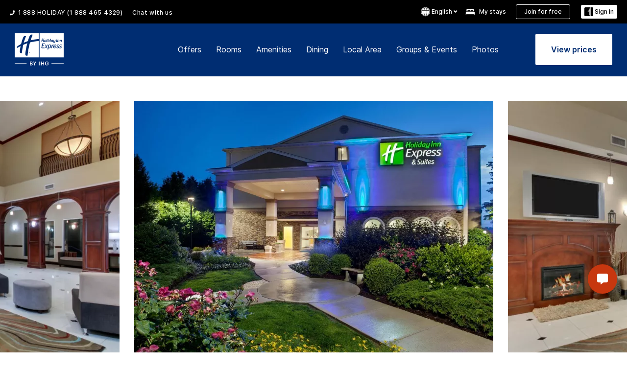

--- FILE ---
content_type: text/css
request_url: https://www.ihg.com/etc.clientlibs/ihg-kernel/clientlibs/clientlib-holidayinn-express/hotel.min.202510220001.css
body_size: 23273
content:
.cmp-limited-time-features .limited_offers_gallery{display:grid;grid-gap:3rem;grid-template-columns:minmax(0,1fr)}@media (min-width:768px){.cmp-limited-time-features .limited_offers_gallery{grid-template-columns:repeat(3,minmax(0,1fr))}}.cmp-limited-time-features .limited_offers_gallery .offer-image img{max-width:100%}.cmp-limited-time-features.gallery--cols-1 .limited_offers_gallery{grid-template-columns:1fr}@media (min-width:768px){.cmp-limited-time-features.gallery--cols-2 .limited_offers_gallery{grid-template-columns:repeat(2,minmax(0,1fr))}}@media (min-width:768px){.cmp-limited-time-features.gallery--cols-3 .limited_offers_gallery{grid-template-columns:repeat(3,minmax(0,1fr))}}.explore-map-wrap .hotelPopup .rating-count{margin-left:3px;font-size:12px;font-family:Inter;line-height:125%;font-weight:500;color:#555}.explore-map-wrap .hotelPopup .guest-rating-static{background-repeat:no-repeat;display:inline-block;height:14px;width:96px}.explore-map-wrap .hotelPopup .guest-rating-static.guest-rating-20{background-position:-37px 0}.explore-map-wrap .hotelPopup .guest-rating-static.guest-rating-40{background-position:-19px 0}.explore-map-wrap .hotelPopup .guest-rating-static.guest-rating-10{background-position:-77px 0}.explore-map-wrap .hotelPopup .guest-rating-static.guest-rating-0{background-position:-96px 0}.explore-map-wrap .hotelPopup .guest-rating-static.guest-rating-1{background-position:-77px -180px}.explore-map-wrap .hotelPopup .guest-rating-static.guest-rating-11{background-position:-58px -180px}.explore-map-wrap .hotelPopup .guest-rating-static.guest-rating-20{background-position:-58px 0}.explore-map-wrap .hotelPopup .guest-rating-static.guest-rating-21{background-position:-38px -180px}.explore-map-wrap .hotelPopup .guest-rating-static.guest-rating-30{background-position:-38px 0}.explore-map-wrap .hotelPopup .guest-rating-static.guest-rating-31{background-position:-19px -180px}.explore-map-wrap .hotelPopup .guest-rating-static.guest-rating-41{background-position:0 -180px}.explore-map-wrap .hotelPopup .guest-rating-static.guest-rating-2{background-position:-77px -160px}.explore-map-wrap .hotelPopup .guest-rating-static.guest-rating-12{background-position:-58px -160px}.explore-map-wrap .hotelPopup .guest-rating-static.guest-rating-22{background-position:-38px -160px}.explore-map-wrap .hotelPopup .guest-rating-static.guest-rating-32{background-position:-19px -160px}.explore-map-wrap .hotelPopup .guest-rating-static.guest-rating-42{background-position:0 -160px}.explore-map-wrap .hotelPopup .guest-rating-static.guest-rating-3{background-position:-77px -140px}.explore-map-wrap .hotelPopup .guest-rating-static.guest-rating-13{background-position:-58px -140px}.explore-map-wrap .hotelPopup .guest-rating-static.guest-rating-23{background-position:-38px -140px}.explore-map-wrap .hotelPopup .guest-rating-static.guest-rating-33{background-position:-19px -140px}.explore-map-wrap .hotelPopup .guest-rating-static.guest-rating-43{background-position:0 -140px}.explore-map-wrap .hotelPopup .guest-rating-static.guest-rating-4{background-position:-77px -120px}.explore-map-wrap .hotelPopup .guest-rating-static.guest-rating-14{background-position:-58px -120px}.explore-map-wrap .hotelPopup .guest-rating-static.guest-rating-24{background-position:-38px -120px}.explore-map-wrap .hotelPopup .guest-rating-static.guest-rating-34{background-position:-19px -120px}.explore-map-wrap .hotelPopup .guest-rating-static.guest-rating-44{background-position:0 -120px}.explore-map-wrap .hotelPopup .guest-rating-static.guest-rating-5{background-position:-77px -100px}.explore-map-wrap .hotelPopup .guest-rating-static.guest-rating-15{background-position:-58px -100px}.explore-map-wrap .hotelPopup .guest-rating-static.guest-rating-25{background-position:-38px -120px}.explore-map-wrap .hotelPopup .guest-rating-static.guest-rating-35{background-position:-19px -100px}.explore-map-wrap .hotelPopup .guest-rating-static.guest-rating-45{background-position:0 -100px}.explore-map-wrap .hotelPopup .guest-rating-static.guest-rating-6{background-position:-77px -80px}.explore-map-wrap .hotelPopup .guest-rating-static.guest-rating-16{background-position:-58px -80px}.explore-map-wrap .hotelPopup .guest-rating-static.guest-rating-26{background-position:-38px -80px}.explore-map-wrap .hotelPopup .guest-rating-static.guest-rating-36{background-position:-19px -80px}.explore-map-wrap .hotelPopup .guest-rating-static.guest-rating-46{background-position:0 -80px}.explore-map-wrap .hotelPopup .guest-rating-static.guest-rating-7{background-position:-77px -60px}.explore-map-wrap .hotelPopup .guest-rating-static.guest-rating-17{background-position:-58px -60px}.explore-map-wrap .hotelPopup .guest-rating-static.guest-rating-27{background-position:-38px -60px}.explore-map-wrap .hotelPopup .guest-rating-static.guest-rating-37{background-position:-19px -60px}.explore-map-wrap .hotelPopup .guest-rating-static.guest-rating-47{background-position:0 -60px}.explore-map-wrap .hotelPopup .guest-rating-static.guest-rating-8{background-position:-77px -40px}.explore-map-wrap .hotelPopup .guest-rating-static.guest-rating-18{background-position:-58px -40px}.explore-map-wrap .hotelPopup .guest-rating-static.guest-rating-28{background-position:-38px -40px}.explore-map-wrap .hotelPopup .guest-rating-static.guest-rating-38{background-position:-19px -40px}.explore-map-wrap .hotelPopup .guest-rating-static.guest-rating-48{background-position:0 -40px}.explore-map-wrap .hotelPopup .guest-rating-static.guest-rating-9{background-position:-77px -20px}.explore-map-wrap .hotelPopup .guest-rating-static.guest-rating-19{background-position:-58px -20px}.explore-map-wrap .hotelPopup .guest-rating-static.guest-rating-29{background-position:-38px -20px}.explore-map-wrap .hotelPopup .guest-rating-static.guest-rating-39{background-position:-19px -20px}.explore-map-wrap .hotelPopup .guest-rating-static.guest-rating-49{background-position:0 -20px}.explore-map-wrap .hotelPopup .guest-rating-static.guest-rating-50{background-position:0 0}body{overflow-x:hidden;width:100%}body.popUp-opened .explore-map{margin-left:350px}body.popUp-opened .explore-map:before{content:none}.mac .explore-map-wrap.explore-content .markerlabel.regionLabel .count-label,.mac .explore-map-wrap.explore-content .regionLabel.regionLabel .count-label,.touch .explore-map-wrap.explore-content .markerlabel.regionLabel .count-label,.touch .explore-map-wrap.explore-content .regionLabel.regionLabel .count-label{line-height:40px}.mac .explore-map-wrap.explore-content .markerlabel.regionLabel .label-text,.mac .explore-map-wrap.explore-content .markerlabel.regionLabel .reg-text,.mac .explore-map-wrap.explore-content .regionLabel.regionLabel .label-text,.mac .explore-map-wrap.explore-content .regionLabel.regionLabel .reg-text,.touch .explore-map-wrap.explore-content .markerlabel.regionLabel .label-text,.touch .explore-map-wrap.explore-content .markerlabel.regionLabel .reg-text,.touch .explore-map-wrap.explore-content .regionLabel.regionLabel .label-text,.touch .explore-map-wrap.explore-content .regionLabel.regionLabel .reg-text{position:relative;top:1px}.mac .explore-map-wrap.explore-content .cluster div,.touch .explore-map-wrap.explore-content .cluster div{line-height:18px!important}.overlay{position:absolute;width:100%;height:100%;background:rgba(0,0,0,.8);text-align:center;display:none;z-index:89;top:0}.overlay.active{display:block}.overlay i{position:absolute;top:35%;left:50%;width:50px;height:50px;margin:-25px 0 0 -25px;animation:spin 1.5s infinite linear}.overlay i:before{font-size:50px;color:#fff}.explore-map-wrap.explore-content{width:100%;min-height:428px;position:relative;overflow-x:hidden}.explore-map-wrap.explore-content .explore-map{width:100%;margin:0;float:left;padding:0;position:relative;height:583px;transition:all .3s linear}.explore-map-wrap.explore-content .explore-map:before{left:-6px}.explore-map-wrap.explore-content .explore-map:after,.explore-map-wrap.explore-content .explore-map:before{content:"";width:5px;height:100%;display:inline-block;min-height:inherit;z-index:2;position:absolute;box-shadow:-5px 0 10px 0 rgba(0,0,0,.5),5px 0 10px 0 rgba(0,0,0,.5)}.explore-map-wrap.explore-content .explore-map:after{right:-5px}.explore-map-wrap.explore-content .explore-map img{max-width:none;height:38px;width:38px}.explore-map-wrap.explore-content .cluster{margin:-5px 0 0;text-transform:uppercase;-webkit-font-smoothing:antialiased;text-rendering:optimizeLegibility}.explore-map-wrap.explore-content .cluster img{max-width:100%;clip:auto!important}.explore-map-wrap.explore-content .cluster div{line-height:18px!important}.explore-map-wrap.explore-content .toolTip{position:absolute;left:100%;top:-16px;z-index:2;background:#000;padding:2px 10px 0;margin-left:6px;text-align:left}.explore-map-wrap.explore-content .toolTip:after,.explore-map-wrap.explore-content .toolTip:before{content:"";left:0;border:solid 10px transparent;border-right-color:#000;position:absolute;z-index:0;margin:-10px 0 0 -7px;border-left:none;top:30px}.explore-map-wrap.explore-content .toolTip.activeTip{display:block}.explore-map-wrap.explore-content .toolTip label{padding-left:20px;border-bottom:1px solid #000;display:block;font-size:14px;color:#fff;letter-spacing:.5px;font-weight:400;font-family:Graphik-Regular,Graphik,sans-serif;text-align:left;line-height:1.6em;margin-bottom:2px;text-transform:uppercase;-webkit-font-smoothing:antialiased;text-rendering:optimizeLegibility;min-width:200px;white-space:nowrap}.explore-map-wrap.explore-content .toolTip label span{color:#fff;text-decoration:none;display:block;cursor:pointer}.explore-map-wrap.explore-content .toolTip label.no-border{border:none}.explore-map-wrap.explore-content .markerlabel.hotelMarker{margin-top:-6px!important;margin-left:30px!important;font-family:Graphik-Regular,Graphik,sans-serif;font-style:normal;font-weight:400;font-size:16px;line-height:150%;z-index:1!important}.explore-map-wrap.explore-content .regionLabel{margin-left:15px}.explore-map-wrap.explore-content .regionLabel.markerlabel{position:relative;background-color:transparent!important;padding:0!important;display:inline-block}.explore-map-wrap.explore-content .regionLabel.markerlabel div{position:relative;display:inline-block;z-index:2}.explore-map-wrap.explore-content .regionLabel.markerlabel div:first-child span{position:absolute;top:39%;left:50%;transform:translate(-50%,-50%);background:0 0;font-family:Graphik-Regular,Graphik,sans-serif;color:inherit!important;line-height:1.125;font-size:16px;font-weight:400}.explore-map-wrap.explore-content .regionLabel.markerlabel div:last-child{position:absolute;top:46%;width:auto;left:23px;background:#000;transform:translate(0,-50%);z-index:1;padding:5px 9px 5px 17px}.explore-map-wrap.explore-content .markerlabel,.explore-map-wrap.explore-content .regionLabel{background:#000;padding:3px 10px 0 8px;color:#fff;font-size:16px;display:none;white-space:nowrap;cursor:pointer;letter-spacing:.5px;font-family:Graphik-Regular,Graphik,sans-serif;text-transform:uppercase;line-height:1.125;font-weight:500}.explore-map-wrap.explore-content .markerlabel.clickActive,.explore-map-wrap.explore-content .markerlabel.markerActive,.explore-map-wrap.explore-content .regionLabel.clickActive,.explore-map-wrap.explore-content .regionLabel.markerActive{display:block;overflow:visible!important}.explore-map-wrap.explore-content .markerlabel.clickActive:before,.explore-map-wrap.explore-content .markerlabel.markerActive:before,.explore-map-wrap.explore-content .regionLabel.clickActive:before,.explore-map-wrap.explore-content .regionLabel.markerActive:before{content:"";border:solid 13px transparent;border-right-color:#000;position:absolute;border-left:none;z-index:0;margin:-13px 0 0 -21px;top:50%}.explore-map-wrap.explore-content .markerlabel.regionLabel,.explore-map-wrap.explore-content .regionLabel.regionLabel{padding:1px 10px 0 15px}.explore-map-wrap.explore-content .markerlabel.regionLabel .count-label,.explore-map-wrap.explore-content .regionLabel.regionLabel .count-label{position:absolute;color:#fff;font-size:16px;line-height:2.6em;font-family:Graphik-Regular,Graphik,sans-serif;letter-spacing:0;left:-35px;width:40px;height:40px;margin-top:-11px;text-align:center;background-repeat:no-repeat;background-color:#fff;border-radius:50%;text-transform:uppercase;-webkit-font-smoothing:antialiased;text-rendering:optimizeLegibility;background:#000}.explore-map-wrap.explore-content .markerlabel.regionLabel .reg-text,.explore-map-wrap.explore-content .regionLabel.regionLabel .reg-text{letter-spacing:.07em;font-size:16px;line-height:1.1;font-family:Graphik-Regular,Graphik,sans-serif;font-weight:400}.explore-map-wrap.explore-content .markerlabel.regionLabel:before,.explore-map-wrap.explore-content .regionLabel.regionLabel:before{content:none}.explore-map-wrap.explore-content .clusterGroup img{display:none}.explore-map-wrap.explore-content .clusterGroup div{background:#fff;border-radius:50%;border:#fff;text-align:center;width:38px!important;height:38px!important;line-height:36px!important}.explore-map-wrap.explore-content .gm-style-cc,.explore-map-wrap.explore-content .gm-style-mtc,.explore-map-wrap.explore-content a[href^="https://maps.google.com/maps"]{display:none!important}.explore-map-wrap.explore-content .zoomWrapper{height:58px;width:29px;position:absolute;bottom:24px!important;left:initial!important;right:30px;z-index:999;background-image:url(//digital.ihg.com/is/image/ihg/ic_sprite?fmt=png-alpha);background-repeat:no-repeat;background-position:0 -111px;transition:all .5s linear;box-shadow:2px 4px 8px -1px rgba(0,0,0,.4);-webkit-box-shadow:2px 4px 8px -1px rgba(0,0,0,.4);-moz-shadow:2px 4px 8px -1px rgba(0,0,0,.4)}.no-svg .explore-map-wrap.explore-content .zoomWrapper{background-image:url(//digital.ihg.com/is/image/ihg/ic_sprite?fmt=png-alpha)}@media only screen and (-moz-min-device-pixel-ratio:1.5),only screen and (-o-min-device-pixel-ratio:3/2),only screen and (-webkit-min-device-pixel-ratio:1.5),only screen and (min-device-pixel-ratio:1.5){.no-svg .explore-map-wrap.explore-content .zoomWrapper{background-image:url(//digital.ihg.com/is/image/ihg/ic_sprite?fmt=png-alpha@2x)}}.explore-map-wrap.explore-content .zoomWrapper .zoomIn,.explore-map-wrap.explore-content .zoomWrapper .zoomOut{width:100%;height:30px;cursor:pointer;float:left}.hotelPopup{position:absolute;top:50%;left:50px;transform:translateY(-50%);z-index:55;width:345px;display:none;background:#fff;color:#000;transition:left .8s linear}.hotelPopup .inner-wrapper{padding:0 0 0;width:100%;overflow:hidden}.hotelPopup .inner-wrapper .fa-star,.hotelPopup .inner-wrapper .fa-star-half-o,.hotelPopup .inner-wrapper .far,.hotelPopup .inner-wrapper .fas{font-size:10px;padding-top:5px;color:#1f4456;float:left}.hotelPopup .inner-wrapper .fa-star-half-o.unrated,.hotelPopup .inner-wrapper .fa-star.unrated,.hotelPopup .inner-wrapper .far.unrated,.hotelPopup .inner-wrapper .fas.unrated{color:#ddd;cursor:pointer}.hotelPopup .inner-wrapper .fa-star,.hotelPopup .inner-wrapper .far,.hotelPopup .inner-wrapper .fas{padding-right:4px}.hotelPopup .inner-wrapper .fa-star-half-o{position:relative}.hotelPopup .inner-wrapper .fa-star-half-o:after{font-family:FontAwesome;content:"\f089";position:absolute;z-index:1}.hotelPopup .inner-wrapper .fa-star-half-o:before{font-family:FontAwesome;position:absolute;color:transparent;z-index:1}.hotelPopup .inner-wrapper .hotel-image{height:172px;position:relative;width:100%}.hotelPopup .inner-wrapper .hotel-image img{position:absolute;-o-object-fit:cover;object-fit:cover;width:inherit;height:inherit;max-width:100%;display:block}.hotelPopup .inner-wrapper.mCS_no_scrollbar{margin-bottom:0}.hotelPopup .inner-wrapper .caption-wrap,.hotelPopup .inner-wrapper .hotel-image{width:100%}.hotelPopup .inner-wrapper .popup-outer-wrapper{margin:10px 15px 15px}.hotelPopup .inner-wrapper .caption-wrap{margin-bottom:10px;display:flex;gap:20px;justify-content:space-between}.hotelPopup .inner-wrapper .caption-wrap__left{flex-basis:67%}.hotelPopup .inner-wrapper .caption-wrap__right{text-align:right}.hotelPopup .inner-wrapper .book-now--button{display:flex;justify-content:end}.hotelPopup.active{display:block}.hotelPopup .close-pop{background:#fff;width:30px;height:30px;position:absolute;border-radius:50%;padding:5px;z-index:2;right:10px;top:10px;cursor:pointer}.hotelPopup .close-pop:after{content:"";height:20px;border-left:1.5px solid #000;position:absolute;transform:rotate(45deg);left:15px}.hotelPopup .close-pop:before{content:"";height:20px;border-left:1.5px solid #000;position:absolute;transform:rotate(-45deg);left:15px}.hotelPopup .more-link{font-size:16px;line-height:125%;color:#000;position:relative;text-decoration:underline;display:block;font-weight:600;width:-moz-fit-content;width:fit-content;font-family:Inter,sans-serif;margin:0 0 10px}.hotelPopup .book-link{font-size:16px;font-family:Graphik-Regular,Graphik,sans-serif;text-decoration:none;display:block;background-color:#c7370f;color:#fff;text-align:center;padding:10px 15px;border:solid 2px #c7370f;line-height:1.5;font-weight:500;border-radius:5px}.hotelPopup .hotel-name{font-size:16px;line-height:125%;margin:0 0 10px;font-family:Inter,sans-serif;color:#000;font-weight:600}.hotelPopup .hotel-price-wrapper{font-family:Inter,sans-serif;font-size:16px;line-height:150%;color:#000}.hotelPopup .hotel-price-wrapper .pricing-label,.hotelPopup .hotel-price-wrapper.hidden{display:none}.hotelPopup .hotel-price{line-height:100%;font-size:20px;font-weight:700;color:#c7370f}.hotelPopup .hotel-currency{color:#c7370f;font-size:12px;font-weight:400;line-height:100%}.hotelPopup .hotel-tax{font-family:Inter,sans-serif;margin:8px 0 0;line-height:125%;color:#555;font-size:12px;font-weight:400}.hotelPopup .per-night-label{font-weight:400;font-size:12px;line-height:117%;color:#555}@media only screen and (min-width:768px) and (max-width:991px){.explore-map-wrap.explore-content{min-height:360px}.explore-map-wrap.explore-content .explore-map{height:583px}.explore-map-wrap.explore-content .regionLabel{text-overflow:ellipsis}.explore-map-wrap.explore-content .regionLabel .reg-text{white-space:nowrap;text-overflow:ellipsis;display:block;overflow:hidden}.explore-map-wrap.explore-content .regionLabel.middle_east{margin-left:-10%}.explore-map-wrap.explore-content .regionLabel.middle_east .count-label{right:-35px;left:auto}.explore-map-wrap.explore-content .regionLabel.south_america{margin-top:20px}}@media only screen and (min-width:320px) and (max-width:767px){.page-main-wrap{overflow:hidden;float:left;width:100%;transition:all .5s linear;position:relative}.hotelPopup{top:50%;left:50%;transform:translate(-50%,-45%);width:320px}.hotelPopup .inner-wrapper .hotel-image{height:160px}.explore-map-wrap.explore-content{margin-top:0!important}.explore-map-wrap.explore-content .regionLabel{background:0 0}.explore-map-wrap.explore-content .regionLabel .reg-text{display:none}.explore-map-wrap.explore-content .regionLabel.markerlabel div:first-child span{line-height:1.1875}.explore-map-wrap.explore-content .regionLabel.markerlabel.regionLabel .count-label{line-height:40px}.explore-map-wrap.explore-content .regionLabel.markerlabel.regionLabel .label-text,.explore-map-wrap.explore-content .regionLabel.markerlabel.regionLabel .reg-text{position:relative;top:1px}.explore-map-wrap.explore-content .regionLabel{margin:auto!important}.explore-map-wrap.explore-content .regionLabel.markerlabel div:last-child{padding:0!important}.explore-map-wrap.explore-content .cluster div{line-height:19px!important}body.popUp-opened .explore-map{margin-left:auto}body.filter-active .main-container,body.popUp-opened .main-container{transition:all .5s linear}.explore-map-wrap.explore-content{min-height:461px}.explore-map-wrap.explore-content .explore-map{height:461px}.explore-map-wrap.explore-content .zoomWrapper{display:none}}@keyframes spin{0%{transform:rotate(0)}100%{transform:rotate(359deg)}}.hotelstatus.flag_alignment_center:has(.cmp-hotelstatus_renovationTag,.cmp-hotelstatus_sustainabilityFlag,.cmp-hotelstatus){justify-content:center}.hotelstatus .cmp-hotelstatus_renovationTag,.hotelstatus .cmp-hotelstatus_sustainabilityFlag{display:flex;justify-content:left;align-items:center;width:100%;height:100%;border-radius:3px;box-shadow:0 1px 8px 0 rgba(0,0,0,.25)}.hotelstatus .cmp-hotelstatus,.hotelstatus .renovation_status_flag,.hotelstatus .sustainability_status_flag{display:flex;padding:0 6px;align-items:center;border-radius:3px;background:#002d72;box-shadow:0 1px 8px 0 rgba(0,0,0,.25)}.hotelstatus .flag-icon{width:100%;height:100%;padding:5px 4px 5px 0}[dir=rtl] .hotelstatus .flag-icon{padding:5px 0 5px 4px;padding-right:unset}.hotelstatus svg.flag-icon path{fill:#fff}.hotelstatus .flag-title,.hotelstatus .status_flag_title{color:#fff;font-size:12px;font-style:normal;font-weight:600;line-height:20px;text-transform:uppercase}.hotelstatus .cmp-hotelstatus{display:inline-flex}@media (max-width:767px){.hotelstatus{display:flex;flex-wrap:wrap;justify-content:flex-start}.hotelstatus>div{margin:0 1rem 1rem 0}}.hotelstatus .cmp-hotelstatus--icon{margin-right:4px}[dir=rtl] .hotelstatus .cmp-hotelstatus--icon{margin-right:unset;margin-left:4px}[dir=rtl] .hotelstatus .cmp-hotelstatus_renovationTag,[dir=rtl] .hotelstatus .cmp-hotelstatus_sustainabilityFlag{justify-content:right}[dir=rtl] .hotelstatus .cmp-hotelstatus_renovationTag .renovation_status_flag .flag-icon,[dir=rtl] .hotelstatus .cmp-hotelstatus_renovationTag .sustainability_status_flag .flag-icon,[dir=rtl] .hotelstatus .cmp-hotelstatus_sustainabilityFlag .renovation_status_flag .flag-icon,[dir=rtl] .hotelstatus .cmp-hotelstatus_sustainabilityFlag .sustainability_status_flag .flag-icon{padding-left:.4rem;padding-right:unset}.hotelstatus:has(.cmp-hotelstatus_renovationTag,.cmp-hotelstatus_sustainabilityFlag){display:flex}.hotelstatus:has(.cmp-hotelstatus_renovationTag,.cmp-hotelstatus_sustainabilityFlag) .cmp-hotelstatus_renovationTag,.hotelstatus:has(.cmp-hotelstatus_renovationTag,.cmp-hotelstatus_sustainabilityFlag) .cmp-hotelstatus_sustainabilityFlag{width:unset;display:unset}.hotelstatus:has(.cmp-hotelstatus_renovationTag):has(.cmp-hotelstatus_sustainabilityFlag) .cmp-hotelstatus_sustainabilityFlag{margin-left:1.2rem}[dir=rtl] .hotelstatus:has(.cmp-hotelstatus_renovationTag):has(.cmp-hotelstatus_sustainabilityFlag) .cmp-hotelstatus_sustainabilityFlag{margin-left:unset;margin-right:1.2rem}@media (max-width:767px){[dir=rtl] .hotelstatus:has(.cmp-hotelstatus_renovationTag):has(.cmp-hotelstatus_sustainabilityFlag) .cmp-hotelstatus_sustainabilityFlag{margin-right:0}}@media (max-width:767px){.hotelstatus:has(.cmp-hotelstatus_renovationTag):has(.cmp-hotelstatus_sustainabilityFlag) .cmp-hotelstatus_sustainabilityFlag{margin-left:0}}.hotelstatus:has(.cmp-hotelstatus_renovationTag) .cmp-hotelstatus{margin-left:1rem;margin-right:1rem}.hotelstatus:has(.cmp-hotelstatus):has(.cmp-hotelstatus_renovationTag) .cmp-hotelstatus{margin-left:1.2rem}[dir=rtl] .hotelstatus:has(.cmp-hotelstatus):has(.cmp-hotelstatus_renovationTag) .cmp-hotelstatus{margin-left:unset;margin-right:1.2rem}.hotelstatus:has(.cmp-hotelstatus):has(.cmp-hotelstatus_sustainabilityFlag) .cmp-hotelstatus{margin-left:1rem;margin-right:1rem}.hotelstatus:has(.cmp-hotelstatus_renovationTag):has(.cmp-hotelstatus):has(.cmp-hotelstatus_sustainabilityFlag) .cmp-hotelstatus{margin-left:1.2rem}[dir=rtl] .hotelstatus:has(.cmp-hotelstatus_renovationTag):has(.cmp-hotelstatus):has(.cmp-hotelstatus_sustainabilityFlag) .cmp-hotelstatus{margin-left:unset;margin-right:1.2rem}@media (max-width:767px){[dir=rtl] .hotelstatus:has(.cmp-hotelstatus_renovationTag):has(.cmp-hotelstatus):has(.cmp-hotelstatus_sustainabilityFlag) .cmp-hotelstatus{margin-right:0}}@media (max-width:767px){.hotelstatus:has(.cmp-hotelstatus_renovationTag):has(.cmp-hotelstatus):has(.cmp-hotelstatus_sustainabilityFlag) .cmp-hotelstatus{margin-left:0}}.hotelstatus.cmp-scheme--light1 .cmp-hotelstatus_renovationTag,.hotelstatus.cmp-scheme--light1 .cmp-hotelstatus_sustainabilityFlag{background:#fff}.hotelstatus.cmp-scheme--light1 .cmp-hotelstatus,.hotelstatus.cmp-scheme--light1 .renovation_status_flag,.hotelstatus.cmp-scheme--light1 .sustainability_status_flag{background:#fff}.hotelstatus.cmp-scheme--light1 .flag-title,.hotelstatus.cmp-scheme--light1 .status_flag_title{color:#333}.hotelstatus.cmp-scheme--light1 svg.flag-icon path{fill:#333}.hotelstatus.cmp-scheme--light2 .cmp-hotelstatus_renovationTag,.hotelstatus.cmp-scheme--light2 .cmp-hotelstatus_sustainabilityFlag{background:#f5f5f5}.hotelstatus.cmp-scheme--light2 .cmp-hotelstatus,.hotelstatus.cmp-scheme--light2 .renovation_status_flag,.hotelstatus.cmp-scheme--light2 .sustainability_status_flag{background:#f5f5f5}.hotelstatus.cmp-scheme--light2 .flag-title,.hotelstatus.cmp-scheme--light2 .status_flag_title{color:#333}.hotelstatus.cmp-scheme--light2 svg.flag-icon path{fill:#333}.hotelstatus.cmp-scheme--light3 .cmp-hotelstatus_renovationTag,.hotelstatus.cmp-scheme--light3 .cmp-hotelstatus_sustainabilityFlag{background:#d7e9f5}.hotelstatus.cmp-scheme--light3 .cmp-hotelstatus,.hotelstatus.cmp-scheme--light3 .renovation_status_flag,.hotelstatus.cmp-scheme--light3 .sustainability_status_flag{background:#d7e9f5}.hotelstatus.cmp-scheme--light3 .flag-title,.hotelstatus.cmp-scheme--light3 .status_flag_title{color:#333}.hotelstatus.cmp-scheme--light3 svg.flag-icon path{fill:#333}.hotelstatus.cmp-scheme--light4 .flag-title,.hotelstatus.cmp-scheme--light4 .status_flag_title{color:#333}.hotelstatus.cmp-scheme--light4 svg.flag-icon path{fill:#333}.hotelstatus.cmp-scheme--light5 .flag-title,.hotelstatus.cmp-scheme--light5 .status_flag_title{color:#333}.hotelstatus.cmp-scheme--light5 svg.flag-icon path{fill:#333}.hotelstatus.cmp-scheme--dark1 .cmp-hotelstatus_renovationTag,.hotelstatus.cmp-scheme--dark1 .cmp-hotelstatus_sustainabilityFlag{background:#002d72}.hotelstatus.cmp-scheme--dark1 .cmp-hotelstatus,.hotelstatus.cmp-scheme--dark1 .renovation_status_flag,.hotelstatus.cmp-scheme--dark1 .sustainability_status_flag{background:#002d72}.hotelstatus.cmp-scheme--dark1 .flag-title,.hotelstatus.cmp-scheme--dark1 .status_flag_title{color:#fff}.hotelstatus.cmp-scheme--dark1 svg.flag-icon path{fill:#fff}.hotelstatus.cmp-scheme--dark2 .cmp-hotelstatus_renovationTag,.hotelstatus.cmp-scheme--dark2 .cmp-hotelstatus_sustainabilityFlag{background:#0057b8}.hotelstatus.cmp-scheme--dark2 .cmp-hotelstatus,.hotelstatus.cmp-scheme--dark2 .renovation_status_flag,.hotelstatus.cmp-scheme--dark2 .sustainability_status_flag{background:#0057b8}.hotelstatus.cmp-scheme--dark2 .flag-title,.hotelstatus.cmp-scheme--dark2 .status_flag_title{color:#fff}.hotelstatus.cmp-scheme--dark2 svg.flag-icon path{fill:#fff}.hotelstatus.cmp-scheme--dark3 .cmp-hotelstatus_renovationTag,.hotelstatus.cmp-scheme--dark3 .cmp-hotelstatus_sustainabilityFlag{background:#0096d1}.hotelstatus.cmp-scheme--dark3 .cmp-hotelstatus,.hotelstatus.cmp-scheme--dark3 .renovation_status_flag,.hotelstatus.cmp-scheme--dark3 .sustainability_status_flag{background:#0096d1}.hotelstatus.cmp-scheme--dark3 .flag-title,.hotelstatus.cmp-scheme--dark3 .status_flag_title{color:#fff}.hotelstatus.cmp-scheme--dark3 svg.flag-icon path{fill:#fff}.hotelstatus.cmp-scheme--dark4 .flag-title,.hotelstatus.cmp-scheme--dark4 .status_flag_title{color:#fff}.hotelstatus.cmp-scheme--dark4 svg.flag-icon path{fill:#fff}@media (max-width:768px){[dir=ltr] .hotelstatus{margin-left:2rem}[dir=rtl] .hotelstatus{margin-right:2rem}}.cmp-specialannouncements{background:#fff;border:.1rem solid #c2c7ca;border-radius:.5rem;margin:0 auto}@media (min-width:992px){.cmp-specialannouncements{max-width:99.6rem}}[dir=ltr] .cmp-specialannouncements{padding:2.4rem;margin-top:4rem}@media (max-width:767px){[dir=ltr] .cmp-specialannouncements{padding:1.6rem}}[dir=rtl] .cmp-specialannouncements{padding:2.6rem 4.4rem 2.6rem 5.4rem;margin-top:4rem}@media (max-width:767px){[dir=rtl] .cmp-specialannouncements{padding-bottom:1.6rem;padding-top:1.6rem}}.cmp-specialannouncements__title{font-family:Inter,Arial,Helvetica,sans-serif;font-style:normal;font-size:1.8rem;font-weight:400;line-height:2.7rem;color:#333}@media (max-width:768px){.cmp-specialannouncements__title{font-family:Inter,Arial,Helvetica,sans-serif;font-size:1.6rem;font-weight:400;line-height:2.4rem;padding-bottom:1.1rem}}@media (max-width:350px){.cmp-specialannouncements__title{display:inline-flex}}.cmp-specialannouncements__title::before{font-family:FontAwesome;font-size:10px;content:"\f111";color:#d0021b;padding-right:1.2rem;vertical-align:middle}[dir=rtl] .cmp-specialannouncements__title::before{padding-left:1.2rem;padding-right:0}.cmp-specialannouncements .important-update{margin-top:1.2rem;color:#333}@media (max-width:767px){.cmp-specialannouncements .important-update{font-size:1.4rem;margin:unset}}.cmp-specialannouncements .announcement-list{margin:0;padding-left:2.4rem;list-style:none;font-family:Inter,Arial,Helvetica,sans-serif;font-size:1.6rem;line-height:2.4rem;font-style:normal;font-weight:400}[dir=rtl] .cmp-specialannouncements .announcement-list{padding-right:0}.cmp-specialannouncements .announcement-list__item{padding:1.5rem 0;padding-bottom:0;margin:0;line-height:2.4rem}[dir=rtl] .cmp-specialannouncements .announcement-list__item{padding-right:2.2rem}.cmp-specialannouncements .announcement-list__item:first-child{padding-top:0;border-top:0}@media (max-width:767px){.cmp-specialannouncements .announcement-list__item{font-size:1.4rem;line-height:2.1rem}}.cmp-specialannouncements .announcement-list__text{display:inline-block}.cmp-specialannouncements__action{font-family:Inter,Arial,Helvetica,sans-serif;font-style:normal;font-weight:600;font-size:1.8rem;line-height:115%;-webkit-text-decoration-line:underline;text-decoration-line:underline;color:#002d72;padding-left:2.4rem}@media (max-width:767px){.cmp-specialannouncements__action{font-size:1.6rem}}.cmp-specialannouncements__action.cmp-specialannouncements__action--open{display:inline-block}@media (min-width:769px){.cmp-specialannouncements__title{margin-bottom:0}.cmp-specialannouncements__action{text-decoration:underline;text-transform:lowercase;float:right;position:relative;bottom:2.2rem;font-weight:600}.cmp-specialannouncements__action:first-letter{text-transform:uppercase}.cmp-specialannouncements__action.cmp-specialannouncements__action--open{display:inline-block}[dir=rtl] .cmp-specialannouncements__action{float:left}}.cmp-restaurant-cards{margin:0 auto}.cmp-restaurant-cards h1,.cmp-restaurant-cards h2,.cmp-restaurant-cards h3,.cmp-restaurant-cards h4,.cmp-restaurant-cards h5{letter-spacing:.01em}.cmp-restaurant-cards .cmp-restaurant-card{max-width:104.5rem;margin-left:auto;margin-right:auto}.cmp-restaurant-cards .cmp-restaurant-card .cmp-restaurant-card__list{margin-bottom:8rem}@media (max-width:767px){.cmp-restaurant-cards .cmp-restaurant-card .cmp-restaurant-card__list{margin-bottom:4rem}}.cmp-restaurant-cards .cmp-restaurant-card.small-restaurant-card{display:grid;grid-template-columns:repeat(1,minmax(0,1fr));row-gap:3rem}@media (min-width:769px){.cmp-restaurant-cards .cmp-restaurant-card.small-restaurant-card{display:grid;grid-template-columns:repeat(2,minmax(0,1fr));-moz-column-gap:3rem;column-gap:3rem;row-gap:8rem;max-width:unset}}.cmp-restaurant-cards .cmp-restaurant-card.small-restaurant-card .cmp-restaurant-card__list{margin-bottom:unset}@media (max-width:768px){.cmp-restaurant-cards .cmp-restaurant-card.small-restaurant-card .cmp-restaurant-card__list__lvp__gallery{display:none}}.cmp-restaurant-cards .cmp-restaurant-card.small-restaurant-card .cmp-restaurant-card__list__svp__gallery .slick-dots li{width:1.5rem;height:1.8rem}.cmp-restaurant-cards .cmp-restaurant-card.small-restaurant-card .cmp-restaurant-card__list__svp__gallery .slick-dots li.slick-active button:before{font-size:2.8rem}.cmp-restaurant-cards .cmp-restaurant-card.small-restaurant-card .cmp-restaurant-card__list__svp__gallery .slick-dots button:before{font-size:2rem;color:#fff}@media (min-width:769px){.cmp-restaurant-cards .cmp-restaurant-card.small-restaurant-card .cmp-restaurant-card__list__svp__gallery{display:none}}.cmp-restaurant-cards .cmp-restaurant-card.small-restaurant-card .cmp-restaurant-card__list .cmp-restaurant-cards--type{font-weight:400;font-family:Inter,Arial,Helvetica,sans-serif;line-height:1.15;font-size:1.6rem;color:#333;letter-spacing:.1em;text-transform:uppercase;margin-bottom:.6rem}@media (max-width:767px){.cmp-restaurant-cards .cmp-restaurant-card.small-restaurant-card .cmp-restaurant-card__list .cmp-restaurant-cards--type{font-size:1.4rem;line-height:1.15;margin:0 2rem 1.2rem}}.cmp-restaurant-cards .cmp-restaurant-card.small-restaurant-card .cmp-restaurant-card__list .cmp-restaurant-cards--title{font-weight:400;font-size:3rem;line-height:1.15;color:#333;font-family:Georgia;padding-left:unset;padding-top:.6rem;padding-bottom:1.1rem}[dir=rtl] .cmp-restaurant-cards .cmp-restaurant-card.small-restaurant-card .cmp-restaurant-card__list .cmp-restaurant-cards--title{padding-right:unset}@media (max-width:767px){.cmp-restaurant-cards .cmp-restaurant-card.small-restaurant-card .cmp-restaurant-card__list .cmp-restaurant-cards--title{font-size:2.4rem;font-weight:400;line-height:1.15;color:#333;padding:0 0 .4rem 0}}.cmp-restaurant-cards .cmp-restaurant-card.small-restaurant-card .cmp-restaurant-card__list .cmp-restaurant-cards--container{padding-left:unset;display:block;padding-right:unset}.cmp-restaurant-cards .cmp-restaurant-card.small-restaurant-card .cmp-restaurant-card__list .cmp-restaurant-cards--container .cmp-restaurant-cards--half.cmp-restaurant-cards--first--half .cmp-restaurant-cards--description{font-size:1.8rem;line-height:2.7rem;color:#333;font-weight:400;font-family:Inter,Arial,Helvetica,sans-serif;padding-bottom:3.2rem}@media (max-width:768px){.cmp-restaurant-cards .cmp-restaurant-card.small-restaurant-card .cmp-restaurant-card__list .cmp-restaurant-cards--container .cmp-restaurant-cards--half.cmp-restaurant-cards--first--half .cmp-restaurant-cards--description{font-size:1.6rem;line-height:2.4rem;padding-bottom:2.4rem}}.cmp-restaurant-cards .cmp-restaurant-card.small-restaurant-card .cmp-restaurant-card__list .cmp-restaurant-cards--container .cmp-restaurant-cards--half.cmp-restaurant-cards--first--half .button.cmp-button--tertiary .cmp-button .cmp-button__text{text-align:left;max-width:unset}@media (max-width:768px){.cmp-restaurant-cards .cmp-restaurant-card.small-restaurant-card .cmp-restaurant-card__list .cmp-restaurant-cards--container .cmp-restaurant-cards--half.cmp-restaurant-cards--first--half .button.cmp-button--tertiary{padding-bottom:2rem}}.cmp-restaurant-cards .cmp-restaurant-card.small-restaurant-card .cmp-restaurant-card__list .cmp-restaurant-cards--tagline{font-weight:400;font-family:Inter,Arial,Helvetica,sans-serif;line-height:1.15;font-size:1.6rem;color:#333;letter-spacing:.1em;text-transform:uppercase;margin-bottom:.6rem}@media (max-width:767px){.cmp-restaurant-cards .cmp-restaurant-card.small-restaurant-card .cmp-restaurant-card__list .cmp-restaurant-cards--tagline{font-size:1.4rem;line-height:1.15;margin-bottom:.6rem;padding:0 2rem .7rem 2rem}}.cmp-restaurant-cards .cmp-restaurant-card.small-restaurant-card .cmp-carousel--single-mode .slick-initialized .slick-slide{padding-bottom:3.6rem}@media (max-width:768px){.cmp-restaurant-cards .cmp-restaurant-card.small-restaurant-card .cmp-carousel--single-mode .slick-initialized .slick-slide{padding-bottom:2.4rem}}@media (max-width:1199px){.cmp-restaurant-cards{margin:0 5rem}}@media (max-width:991px){.cmp-restaurant-cards{margin:0 2rem}}@media (max-width:767px){.cmp-restaurant-cards{margin:unset}}.cmp-restaurant-cards--container{padding-left:3.2rem;padding-right:3.2rem;display:flex;flex-direction:column}@media (min-width:769px){.cmp-restaurant-cards--container{flex-direction:row;gap:3rem}}@media (max-width:768px){.cmp-restaurant-cards--container{margin:0 2rem;padding:unset}}.cmp-restaurant-cards img{height:auto;width:100%}@media (min-width:769px){.cmp-restaurant-cards--half{flex-basis:100%}}@media (max-width:768px){.cmp-restaurant-cards--half{flex-direction:column;padding:2rem 0}}.cmp-restaurant-cards--title{display:block;font-weight:700;font-family:Poppins,Inter,Arial,Helvetica,sans-serif;font-size:3.6rem;line-height:1.15;color:#333;margin-top:unset}[dir=ltr] .cmp-restaurant-cards--title{padding-left:3.2rem}@media (max-width:768px){[dir=ltr] .cmp-restaurant-cards--title{padding:unset}}[dir=rtl] .cmp-restaurant-cards--title{padding-right:3.2rem}@media (max-width:768px){[dir=rtl] .cmp-restaurant-cards--title{padding:unset}}@media (max-width:768px){.cmp-restaurant-cards--title{margin:unset;font-size:3rem;font-weight:700;line-height:1.15;color:#333;margin:0 2rem;padding:0}}.cmp-restaurant-cards--label{font-weight:600}.cmp-restaurant-cards--hours,.cmp-restaurant-cards--location,.cmp-restaurant-cards--phone,.cmp-restaurant-cards--type{font-size:1.8rem}.cmp-restaurant-cards p{font-family:Inter,Arial,Helvetica,sans-serif;font-size:1.8rem;line-height:2.7rem;margin:unset;font-weight:400;color:#333}@media (max-width:768px){.cmp-restaurant-cards p{font-size:1.6rem;line-height:2.4rem}}.cmp-restaurant-cards--buttons{font-size:1.8rem;line-height:120%;margin-top:2.4rem;margin-bottom:1.1rem}@media (max-width:768px){.cmp-restaurant-cards--buttons:first-of-type{margin-top:4.4rem}}@media (max-width:768px){.cmp-restaurant-cards--buttons:last-of-type{margin-bottom:2.4rem}}@media (max-width:768px){.cmp-restaurant-cards--buttons{display:block}.cmp-restaurant-cards--buttons .cmp-button--secondary .cmp-button-wrapper{display:unset}.cmp-restaurant-cards--buttons .cmp-button--secondary .cmp-button-wrapper .cmp-button{width:auto;display:flex;justify-content:center}}.cmp-restaurant-cards--buttons .cmp-button--secondary{margin-top:3rem}.cmp-restaurant-cards--buttons .cmp-button--secondary .cmp-button{background:0 0;border:.2rem solid #002d72}.cmp-restaurant-cards--buttons .cmp-button--secondary .cmp-button .cmp-button__text{color:#002d72;text-transform:uppercase;font-size:1.4rem}.cmp-restaurant-cards--buttons .cmp-button--secondary .cmp-button:hover{background:#002d72;transition:background-color .3s ease}.cmp-restaurant-cards--buttons .cmp-button--secondary .cmp-button:hover .cmp-button__text{color:#fff}@media (max-width:768px){.cmp-restaurant-cards--buttons .cmp-button--secondary{margin-bottom:2.4rem}}.cmp-restaurant-cards--buttons .cmp-button--tertiary .cmp-button-wrapper a.cmp-button{width:unset}.cmp-restaurant-cards--buttons .cmp-button--tertiary .cmp-button{padding-top:1rem;text-decoration:none;border:none;line-height:115%}@media (max-width:768px){.cmp-restaurant-cards--buttons .cmp-button--tertiary .cmp-button{padding:0;border-bottom:.2rem solid #002d72}}.cmp-restaurant-cards--buttons .cmp-button--tertiary .cmp-button:hover{border-bottom:.2rem solid #002d72;border-bottom-offset:.5rem;transition:background-color .3s ease}.cmp-restaurant-cards--buttons .cmp-button--tertiary .cmp-button .cmp-button__text{color:#002d72}.cmp-restaurant-cards--buttons .cmp-button--tertiary .cmp-button::after{display:relative;left:-.6rem;padding-left:.6rem;color:#002d72}.cmp-restaurant-cards--first--half{flex-basis:61.5%}.cmp-restaurant-cards--first--half .cmp-restaurant-cards--cuisine-label{font-weight:600}.cmp-restaurant-cards--first--half .cmp-restaurant-cards--location{display:block;line-height:150%;margin-bottom:1.6rem}.cmp-restaurant-cards--first--half .cmp-restaurant-cards--phone{display:block;padding-bottom:2.4rem;line-height:150%}.cmp-restaurant-cards--first--half .cmp-restaurant-cards--type{display:block;font-family:Inter,Arial,Helvetica,sans-serif;font-weight:400;font-size:1.8rem;line-height:2.7rem;text-transform:capitalize;color:#333;margin-bottom:1.6rem}@media (max-width:768px){.cmp-restaurant-cards--first--half .cmp-restaurant-cards--type{font-size:1.6rem;line-height:2.4rem}}.cmp-restaurant-cards--first--half .cmp-restaurant-cards--type p{font-weight:600;font-size:1.8rem;line-height:2.7rem}.cmp-restaurant-cards--second--half{flex-basis:38.5%}@media (max-width:768px){.cmp-restaurant-cards--second--half{padding:unset}}.cmp-restaurant-cards--second--half .cmp-restaurant-cards--location{padding-top:3rem;line-height:150%}.cmp-restaurant-cards--second--half .cmp-restaurant-cards--phone{padding-bottom:3rem;line-height:150%}.cmp-restaurant-cards--second--half .cmp-restaurant-cards--location.hidden{margin:0 0 1rem 0;line-height:150%}.cmp-restaurant-cards--second--half .cmp-restaurant-cards--serves{display:none}.cmp-restaurant-cards--second--half .cmp-restaurant-cards--phone.hidden{margin:0 0 1rem 0;line-height:150%}.cmp-restaurant-cards--second--half .cmp-restaurant-cards--hour{display:none}.cmp-restaurant-cards--second--half .cmp-restaurant-cards--hours{margin:unset;font-weight:600;letter-spacing:.011em}.cmp-restaurant-cards--second--half p.cmp-restaurant-cards--hours-label{padding-bottom:2.4rem}@media (min-width:1201px){.cmp-restaurant-cards--second--half p.cmp-restaurant-cards--hours-label:nth-last-child(2){padding-bottom:unset}}.cmp-restaurant-cards .cmp-carousel--single-mode .slick-initialized .slick-slide{padding-bottom:5rem}.cmp-restaurant-cards .cmp-restaurant-card-title{font-family:Poppins,Inter,Arial,Helvetica,sans-serif;font-weight:700;font-size:3.6rem;line-height:1.15;color:#333;text-align:center;letter-spacing:.011em;margin-bottom:3.2rem}@media (max-width:767px){.cmp-restaurant-cards .cmp-restaurant-card-title{font-size:3rem;font-weight:700;line-height:1.15;color:#333}}.cmp-restaurant-cards .cmp-restaurant-card--title-offsite{margin-bottom:1.2rem}.cmp-restaurant-cards .cmp-restaurant-card-width-6{background:unset;display:grid;grid-template-columns:repeat(1,minmax(0,1fr));-moz-column-gap:3rem;column-gap:3rem}@media (min-width:769px){.cmp-restaurant-cards .cmp-restaurant-card-width-6{grid-template-columns:repeat(2,minmax(0,1fr));-moz-column-gap:6rem;column-gap:6rem;max-width:unset}}.cmp-restaurant-cards .cmp-restaurant-card-width-6 .cmp-restaurant-card-grid .restaurant-card-inner{padding:2rem 0}.cmp-restaurant-cards .cmp-restaurant-card-width-6 .cmp-restaurant-card-grid .cmp-image{display:none}@media (max-width:768px){.cmp-restaurant-cards .cmp-restaurant-card-width-6 .cmp-restaurant-card-grid{width:unset}}.cmp-restaurant-cards .cmp-restaurant-card-width-6 .cmp-restaurant-card-grid .cmp-restaurant-cards--title1{padding-bottom:0;margin:unset;padding-top:.8rem}@media (max-width:767px){.cmp-restaurant-cards .cmp-restaurant-card-width-6 .cmp-restaurant-card-grid .cmp-restaurant-cards--title1{font-size:2.4rem;padding-left:unset;padding-bottom:2.4rem}[dir=rtl] .cmp-restaurant-cards .cmp-restaurant-card-width-6 .cmp-restaurant-card-grid .cmp-restaurant-cards--title1{padding-left:0;padding-right:2rem}}.cmp-restaurant-cards .cmp-restaurant-card-width-6 .cmp-restaurant-card-grid .cmp-restaurant-cards--container1{padding:2.4rem 2.4rem 2.4rem 0}[dir=rtl] .cmp-restaurant-cards .cmp-restaurant-card-width-6 .cmp-restaurant-card-grid .cmp-restaurant-cards--container1{padding-right:unset}@media (max-width:767px){[dir=rtl] .cmp-restaurant-cards .cmp-restaurant-card-width-6 .cmp-restaurant-card-grid .cmp-restaurant-cards--container1{padding-right:2rem}}@media (max-width:767px){.cmp-restaurant-cards .cmp-restaurant-card-width-6 .cmp-restaurant-card-grid .cmp-restaurant-cards--container1{padding-left:unset;padding-top:0}}.cmp-restaurant-cards .cmp-restaurant-card-width-6 .cmp-restaurant-card-grid .cmp-restaurant-cards--container1 .cmp-restaurant-cards--type1{font-family:Inter,Arial,Helvetica,sans-serif;font-size:1.6rem;line-height:1.15;letter-spacing:.1em;text-transform:uppercase;color:#333;padding-bottom:2.4rem}@media (max-width:768px){.digital-dir-variation .cmp-restaurant-cards{padding:2rem}}.digital-dir-variation .cmp-restaurant-cards .cmp-restaurant-card{background:unset;padding-bottom:1.2rem}@media (max-width:768px){.digital-dir-variation .cmp-restaurant-cards .cmp-restaurant-card{padding-left:2rem;padding-right:2rem}}.digital-dir-variation .cmp-restaurant-cards .cmp-restaurant-card-title{text-align:unset}.digital-dir-variation .cmp-restaurant-cards .cmp-restaurant-cards--title-dining{font-size:1.6rem;line-height:2.4rem;letter-spacing:.011em;color:#333}.digital-dir-variation .cmp-restaurant-cards .cmp-restaurant-cards--title-dining li{display:list-item;list-style-position:inside}@media (max-width:768px){.digital-dir-variation .cmp-restaurant-cards .cmp-restaurant-cards--title-dining{font-size:1.6rem;line-height:2.4rem}}@-moz-document url-prefix(){.digitaldir-dining .restaurant-cards .cmp-restaurant-cards--title-dining{padding-left:10px}}@media (min-width:3000px){.mac .cmp-restaurant-cards .cmp-carousel--single-mode .slick-arrow.slick-prev{left:40%}.mac .cmp-restaurant-cards .cmp-carousel--single-mode .slick-arrow.slick-next{left:52%}}.transparent-desc-background .cmp-restaurant-cards .cmp-restaurant-card .cmp-restaurant-card__list{background-color:unset}.cmp-single-restaurant-variation .cmp-single-restaurant-card-primary-logo{margin-bottom:8rem;position:relative;height:71.5rem}@media (max-width:768px){.cmp-single-restaurant-variation .cmp-single-restaurant-card-primary-logo{margin-bottom:4rem;height:37.5rem}}.cmp-single-restaurant-variation .cmp-single-restaurant-card-primary-logo .cmp-image-primary{position:absolute;top:0;left:0;width:100%}.cmp-single-restaurant-variation .cmp-single-restaurant-card-primary-logo .cmp-image-primary img{width:100%;height:71.5rem}@media (max-width:768px){.cmp-single-restaurant-variation .cmp-single-restaurant-card-primary-logo .cmp-image-primary img{height:37.5rem}}.cmp-single-restaurant-variation .cmp-single-restaurant-card-primary-logo .cmp-image-logo{background:linear-gradient(180deg,rgba(0,0,0,0) 0,rgba(0,0,0,.4) 71.35%);position:absolute;z-include:10;left:0;right:0;bottom:0;top:0;height:71.5rem}@media (max-width:768px){.cmp-single-restaurant-variation .cmp-single-restaurant-card-primary-logo .cmp-image-logo{height:37.5rem}}.cmp-single-restaurant-variation .cmp-single-restaurant-card-primary-logo .cmp-image-logo .cmp-single-restaurant-card--icon{max-width:53.4rem;max-height:40rem;top:0;margin:auto;position:absolute;bottom:0;left:0;right:0}@media (max-width:768px){.cmp-single-restaurant-variation .cmp-single-restaurant-card-primary-logo .cmp-image-logo .cmp-single-restaurant-card--icon{max-width:23rem;height:16.6rem;top:30%}}.cmp-single-restaurant-variation .cmp-single-restaurant-card--container{max-width:126rem;margin:0 auto}@media (max-width:768px){.cmp-single-restaurant-variation .cmp-single-restaurant-card--container{padding:0 2rem;width:unset;display:grid}}.cmp-single-restaurant-variation .cmp-single-restaurant-card--container .cmp-single-restaurant-card--tagline,.cmp-single-restaurant-variation .cmp-single-restaurant-card--container .cmp-single-restaurant-card--title{margin-top:unset}.cmp-single-restaurant-variation .cmp-single-restaurant-card--container .cmp-single-restaurant-card--title{padding-bottom:.2rem}@media (max-width:768px){.cmp-single-restaurant-variation .cmp-single-restaurant-card--container .cmp-single-restaurant-card--title{padding-bottom:.7rem}}.cmp-single-restaurant-variation .cmp-single-restaurant-card--container .cmp-single-restaurant-card--tagline{padding-bottom:2.3rem}.cmp-single-restaurant-variation .cmp-single-restaurant-card--container .cmp-single-restaurant-card--half.cmp-single-restaurant-card--first--half .cmp-single-restaurant-card--description{margin-bottom:4.4rem}@media (max-width:768px){.cmp-single-restaurant-variation .cmp-single-restaurant-card--container .cmp-single-restaurant-card--half.cmp-single-restaurant-card--first--half .hours-of-operation-desktop{display:none}}.cmp-single-restaurant-variation .cmp-single-restaurant-card--container .cmp-single-restaurant-card--half.cmp-single-restaurant-card--first--half .hours-of-operation-desktop .hours-of-operation .rte.text,.cmp-single-restaurant-variation .cmp-single-restaurant-card--container .cmp-single-restaurant-card--half.cmp-single-restaurant-card--first--half .hours-of-operation-desktop .hours-of-operation-first .rte.text{padding-bottom:2.4rem;padding-right:1rem}.cmp-single-restaurant-variation .cmp-single-restaurant-card--container .cmp-single-restaurant-card--half.cmp-single-restaurant-card--first--half .hours-of-operation-desktop .cmp-single-restaurant-card--hours-title{margin-top:unset;padding-bottom:2.3rem}.cmp-single-restaurant-variation .cmp-single-restaurant-card--container .cmp-single-restaurant-card--half.cmp-single-restaurant-card--first--half .hours-of-operation-desktop .cmp-single-restaurant-card--days{text-transform:capitalize}.cmp-single-restaurant-variation .cmp-single-restaurant-card--container .cmp-single-restaurant-card--half.cmp-single-restaurant-card--second--half{padding-left:8.6%}[dir=rtl] .cmp-single-restaurant-variation .cmp-single-restaurant-card--container .cmp-single-restaurant-card--half.cmp-single-restaurant-card--second--half{padding-right:8.6%}@media (max-width:768px){.cmp-single-restaurant-variation .cmp-single-restaurant-card--container .cmp-single-restaurant-card--half.cmp-single-restaurant-card--second--half{padding-left:unset;margin-bottom:4.4rem}[dir=rtl] .cmp-single-restaurant-variation .cmp-single-restaurant-card--container .cmp-single-restaurant-card--half.cmp-single-restaurant-card--second--half{padding-right:unset}}.cmp-single-restaurant-variation .cmp-single-restaurant-card--container .cmp-single-restaurant-card--half.cmp-single-restaurant-card--second--half .cmp-single-restaurant-card--email,.cmp-single-restaurant-variation .cmp-single-restaurant-card--container .cmp-single-restaurant-card--half.cmp-single-restaurant-card--second--half .cmp-single-restaurant-card--location,.cmp-single-restaurant-variation .cmp-single-restaurant-card--container .cmp-single-restaurant-card--half.cmp-single-restaurant-card--second--half .cmp-single-restaurant-card--phone{margin:unset;margin-bottom:2.8rem;text-decoration:underline}@media (max-width:768px){.cmp-single-restaurant-variation .cmp-single-restaurant-card--container .cmp-single-restaurant-card--half.cmp-single-restaurant-card--second--half .cmp-single-restaurant-card--email,.cmp-single-restaurant-variation .cmp-single-restaurant-card--container .cmp-single-restaurant-card--half.cmp-single-restaurant-card--second--half .cmp-single-restaurant-card--location,.cmp-single-restaurant-variation .cmp-single-restaurant-card--container .cmp-single-restaurant-card--half.cmp-single-restaurant-card--second--half .cmp-single-restaurant-card--phone{margin-bottom:2.4rem}}.cmp-single-restaurant-variation .cmp-single-restaurant-card--container .cmp-single-restaurant-card--half.cmp-single-restaurant-card--second--half .cmp-single-restaurant-card--restaurantwebsite{margin-bottom:2.8rem;text-decoration:underline}.cmp-single-restaurant-variation .cmp-single-restaurant-card--container .cmp-single-restaurant-card--half.cmp-single-restaurant-card--second--half .cmp-single-restaurant-card--buttons{margin-bottom:2.8rem}.cmp-single-restaurant-variation .cmp-single-restaurant-card--container .cmp-single-restaurant-card--half.cmp-single-restaurant-card--second--half .cmp-single-restaurant-card--buttons .cmp-button--primary{padding-bottom:2.8rem}.cmp-single-restaurant-variation .cmp-single-restaurant-card--container .cmp-single-restaurant-card--half.cmp-single-restaurant-card--second--half .cmp-single-restaurant-card--buttons a.cmp-button{font-size:1.4rem;letter-spacing:.2rem;text-align:center;text-transform:uppercase;padding:2.1rem 3rem}@media (max-width:768px){.cmp-single-restaurant-variation .cmp-single-restaurant-card--container .cmp-single-restaurant-card--half.cmp-single-restaurant-card--second--half .cmp-single-restaurant-card--buttons{margin-bottom:unset}}.cmp-single-restaurant-variation .cmp-single-restaurant-card--container .cmp-accordion__item.hours-of-operation-mobile{margin-bottom:2.4rem}@media (min-width:769px){.cmp-single-restaurant-variation .cmp-single-restaurant-card--container .cmp-accordion__item.hours-of-operation-mobile{display:none}}.cmp-single-restaurant-variation .cmp-single-restaurant-card--container .cmp-accordion__item.hours-of-operation-mobile .cmp-accordion__button{padding:unset}.cmp-single-restaurant-variation .cmp-single-restaurant-card--container .cmp-accordion__item.hours-of-operation-mobile .cmp-accordion__button .cmp-accordion__title{padding-left:unset;text-transform:unset}[dir=rtl] .cmp-single-restaurant-variation .cmp-single-restaurant-card--container .cmp-accordion__item.hours-of-operation-mobile .cmp-accordion__button .cmp-accordion__title{padding-right:unset}.cmp-single-restaurant-variation .cmp-single-restaurant-card--container .cmp-accordion__item.hours-of-operation-mobile .cmp-accordion__button .cmp-accordion__title:before{font-weight:400}.cmp-single-restaurant-variation .cmp-single-restaurant-card--container .cmp-accordion__item.hours-of-operation-mobile .cmp-accordion__panel.cmp-accordion__panel--expanded{height:auto;padding:unset}.cmp-single-restaurant-variation .cmp-single-restaurant-card--container .cmp-accordion__item.hours-of-operation-mobile .cmp-accordion__panel.cmp-accordion__panel--expanded .rte.text{display:inline-grid}.cmp-single-restaurant-variation .cmp-single-restaurant-card--container .cmp-accordion__item.hours-of-operation-mobile .cmp-accordion__panel.cmp-accordion__panel--expanded .rte.text br{display:none}.cmp-single-restaurant-variation .cmp-single-restaurant-card--container .cmp-accordion__item.hours-of-operation-mobile .cmp-accordion__panel.cmp-accordion__panel--expanded .rte.text .cmp-single-restaurant-card--days{text-transform:capitalize}.cmp-single-restaurant-variation .cmp-single-restaurant-card--container .cmp-accordion__item.hours-of-operation-mobile .cmp-accordion__panel.cmp-accordion__panel--expanded .rte.text .cmp-single-restaurant-card--hours{padding-bottom:2.4rem}.cmp-single-restaurant-variation .social-media{padding:0 11%;gap:2.134rem;display:flex;margin-bottom:12rem}@media (max-width:768px){.cmp-single-restaurant-variation .social-media{margin-bottom:6rem;padding:0 2rem}}@media (max-width:768px){[dir=ltr] .cmp-single-restaurant-variation .social-media .cmp-social-media i{padding-left:unset}[dir=rtl] .cmp-single-restaurant-variation .social-media .cmp-social-media i{padding-right:unset}}.cmp-single-restaurant-variation .cmp-carousel--center--extended--mode.cmp-carousel--center-extended-svp-variation .cmp-carousel__content .slick-dots-container{margin:.5rem auto 1.5rem}.cmp-single-restaurant-variation .cmp-carousel--center--extended--mode.cmp-carousel--center-extended-svp-variation .slick-slider .slick-list .image img{width:111rem;height:55rem}@media (max-width:768px){.cmp-single-restaurant-variation .cmp-carousel--center--extended--mode.cmp-carousel--center-extended-svp-variation .slick-slider .slick-list .image img{height:37rem;-o-object-fit:cover;object-fit:cover}}.transparent-desc-background .cmp-restaurant-cards .cmp-restaurant-card .cmp-restaurant-card__list{background-color:unset}.restaurant-cards.cmp-button--text--lowercase .cmp-button--tertiary .cmp-button-wrapper .cmp-button__text{text-transform:initial}.cmp-restaurant-cards--text-align-left .cmp-restaurant-card-title{text-align:left}[dir=rtl] .cmp-restaurant-cards--text-align-left .cmp-restaurant-card-title{text-align:right}.restaurant-cards.cmp-secondary-button--text--lowercase .cmp-button--secondary .cmp-button-wrapper .cmp-button__text{text-transform:lowercase;font-size:1.6rem}.cmp-restaurant-cards--text-align-left .cmp-restaurant-card-title{text-align:left}.cmp-bar-lounge-variation .cmp-bar-lounge-stacked-variation{display:flex;gap:7.7rem}.cmp-bar-lounge-variation .cmp-bar-lounge-stacked-variation:not(:has(.cmp-restaurant-cards--first--half)){display:block}.cmp-bar-lounge-variation .cmp-bar-lounge-stacked-variation:nth-child(odd){flex-direction:row;margin-bottom:4rem}.cmp-bar-lounge-variation .cmp-bar-lounge-stacked-variation:nth-child(even){flex-direction:row-reverse}.cmp-bar-lounge-variation .cmp-bar-lounge-stacked-variation .cmp-restaurant-cards--first--half{flex:38.5%}.cmp-bar-lounge-variation .cmp-bar-lounge-stacked-variation .cmp-restaurant-cards--first--half .cmp-image{height:100%}.cmp-bar-lounge-variation .cmp-bar-lounge-stacked-variation .cmp-restaurant-cards--first--half .cmp-image img{width:100%;height:100%}@media (max-width:768px){.cmp-bar-lounge-variation .cmp-bar-lounge-stacked-variation{display:none!important}}.cmp-bar-lounge-variation .cmp-bar-lounge-carousel-variation .slick-initialized .slick-slide{display:flex;flex-direction:row;-moz-column-gap:7.7rem;column-gap:7.7rem}.cmp-bar-lounge-variation .cmp-bar-lounge-carousel-variation .slick-initialized .slick-slide .cmp-restaurant-cards--first--half{flex-basis:38.5%}.cmp-bar-lounge-variation .cmp-bar-lounge-carousel-variation .slick-initialized .slick-slide .cmp-restaurant-cards--first--half .cmp-image img{width:100%}.cmp-bar-lounge-variation .cmp-bar-lounge-carousel-variation .slick-initialized .slick-slide:not(:has(.cmp-restaurant-cards--first--half)){display:block}@media (max-width:767px){.cmp-bar-lounge-variation .cmp-bar-lounge-carousel-variation{display:none}}.cmp-bar-lounge-variation .cmp-bar-lounge-carousel-variation .cmp-carousel--single-mode .slick-slider .paging-container-wrapper .paging-container{position:relative}[dir=ltr] .cmp-bar-lounge-variation .cmp-bar-lounge-carousel-variation .cmp-carousel--single-mode .slick-slider .paging-container-wrapper .paging-container{float:right;left:15%}[dir=rtl] .cmp-bar-lounge-variation .cmp-bar-lounge-carousel-variation .cmp-carousel--single-mode .slick-slider .paging-container-wrapper .paging-container{right:115%}.cmp-bar-lounge-variation .cmp-bar-lounge-stacked-variation--onMobile{padding:0 2rem}@media (min-width:769px){.cmp-bar-lounge-variation .cmp-bar-lounge-stacked-variation--onMobile{display:none}}.cmp-bar-lounge-variation .cmp-bar-lounge-stacked-variation--onMobile .cmp-restaurant-cards--half.cmp-restaurant-cards--first--half img{width:100%}.cmp-bar-lounge-variation .cmp-bar-lounge-stacked-variation--onMobile .cmp-restaurant-cards--second--half .cmp-restaurant-cards--title{margin-bottom:2.4rem;margin-left:unset;margin-right:unset;font-size:2.4rem;font-weight:400;line-height:1.15;color:#333}.cmp-bar-lounge-variation .cmp-bar-lounge-stacked-variation--onMobile .cmp-restaurant-cards--second--half .cmp-restaurant-cards--description{font-size:1.6rem;line-height:2.4rem;padding-bottom:2.4rem}.cmp-bar-lounge-variation .cmp-bar-lounge-stacked-variation--onMobile .cmp-restaurant-cards--second--half .cmp-restaurant-cards--hour{display:block}.cmp-bar-lounge-variation .cmp-bar-lounge-stacked-variation--onMobile .cmp-restaurant-cards--second--half .cmp-restaurant-cards--hours-label,.cmp-bar-lounge-variation .cmp-bar-lounge-stacked-variation--onMobile .cmp-restaurant-cards--second--half .cmp-restaurant-cards--phone{padding-bottom:unset}.cmp-bar-lounge-variation .cmp-bar-lounge-stacked-variation--onMobile .cmp-restaurant-cards--second--half .cmp-restaurant-cards--hours-label{font-weight:400}.cmp-bar-lounge-variation .cmp-bar-lounge-stacked-variation--onMobile .cmp-restaurant-cards--second--half .cmp-restaurant-cards--buttons{margin-top:2.4rem}.cmp-bar-lounge-variation .cmp-bar-lounge-carousel-variation .cmp-restaurant-cards--second--half,.cmp-bar-lounge-variation .cmp-bar-lounge-stacked-variation .cmp-restaurant-cards--second--half{flex-basis:61.5%;display:flex;flex-direction:column;justify-content:center}.cmp-bar-lounge-variation .cmp-bar-lounge-carousel-variation .cmp-restaurant-cards--second--half .cmp-restaurant-cards--title,.cmp-bar-lounge-variation .cmp-bar-lounge-stacked-variation .cmp-restaurant-cards--second--half .cmp-restaurant-cards--title{padding-left:unset;padding-right:unset;margin-bottom:3.2rem}.cmp-bar-lounge-variation .cmp-bar-lounge-carousel-variation .cmp-restaurant-cards--second--half .cmp-restaurant-cards--title,.cmp-bar-lounge-variation .cmp-bar-lounge-stacked-variation .cmp-restaurant-cards--second--half .cmp-restaurant-cards--title{font-weight:400;font-size:3rem;line-height:1.15;color:#333;font-family:Georgia}.cmp-bar-lounge-variation .cmp-bar-lounge-carousel-variation .cmp-restaurant-cards--second--half .cmp-restaurant-cards--description,.cmp-bar-lounge-variation .cmp-bar-lounge-stacked-variation .cmp-restaurant-cards--second--half .cmp-restaurant-cards--description{font-size:1.8rem;line-height:2.7rem;color:#333;font-weight:400;font-family:Inter,Arial,Helvetica,sans-serif;padding-bottom:3.2rem}@media (max-width:768px){.cmp-bar-lounge-variation .cmp-bar-lounge-carousel-variation .cmp-restaurant-cards--second--half .cmp-restaurant-cards--description,.cmp-bar-lounge-variation .cmp-bar-lounge-stacked-variation .cmp-restaurant-cards--second--half .cmp-restaurant-cards--description{margin:0 2rem}}.cmp-bar-lounge-variation .cmp-bar-lounge-carousel-variation .cmp-restaurant-cards--second--half .cmp-restaurant-cards--hour,.cmp-bar-lounge-variation .cmp-bar-lounge-stacked-variation .cmp-restaurant-cards--second--half .cmp-restaurant-cards--hour{display:block}@media (max-width:768px){.cmp-bar-lounge-variation .cmp-bar-lounge-carousel-variation .cmp-restaurant-cards--second--half .cmp-restaurant-cards--hour,.cmp-bar-lounge-variation .cmp-bar-lounge-stacked-variation .cmp-restaurant-cards--second--half .cmp-restaurant-cards--hour{margin:0 2rem}}.cmp-bar-lounge-variation .cmp-bar-lounge-carousel-variation .cmp-restaurant-cards--second--half .cmp-restaurant-cards--hours-label,.cmp-bar-lounge-variation .cmp-bar-lounge-carousel-variation .cmp-restaurant-cards--second--half .cmp-restaurant-cards--phone,.cmp-bar-lounge-variation .cmp-bar-lounge-stacked-variation .cmp-restaurant-cards--second--half .cmp-restaurant-cards--hours-label,.cmp-bar-lounge-variation .cmp-bar-lounge-stacked-variation .cmp-restaurant-cards--second--half .cmp-restaurant-cards--phone{padding-bottom:unset}@media (max-width:768px){.cmp-bar-lounge-variation .cmp-bar-lounge-carousel-variation .cmp-restaurant-cards--second--half .cmp-restaurant-cards--hours-label,.cmp-bar-lounge-variation .cmp-bar-lounge-carousel-variation .cmp-restaurant-cards--second--half .cmp-restaurant-cards--phone,.cmp-bar-lounge-variation .cmp-bar-lounge-stacked-variation .cmp-restaurant-cards--second--half .cmp-restaurant-cards--hours-label,.cmp-bar-lounge-variation .cmp-bar-lounge-stacked-variation .cmp-restaurant-cards--second--half .cmp-restaurant-cards--phone{margin:0 2rem}}.cmp-bar-lounge-variation .cmp-bar-lounge-carousel-variation .cmp-restaurant-cards--second--half .cmp-restaurant-cards--buttons,.cmp-bar-lounge-variation .cmp-bar-lounge-stacked-variation .cmp-restaurant-cards--second--half .cmp-restaurant-cards--buttons{margin-top:2.4rem}.cmp-bar-lounge-variation .cmp-bar-lounge-carousel-variation .cmp-restaurant-cards--second--half .cmp-restaurant-cards--hours-label,.cmp-bar-lounge-variation .cmp-bar-lounge-stacked-variation .cmp-restaurant-cards--second--half .cmp-restaurant-cards--hours-label{font-weight:400}.cmp-bar-lounge-variation p,.cmp-restaurant-cards p{font-family:Inter,Arial,Helvetica,sans-serif;font-size:1.8rem;line-height:2.7rem;margin:unset;font-weight:400;color:#333}@media (max-width:768px){.cmp-bar-lounge-variation p,.cmp-restaurant-cards p{font-size:1.6rem;line-height:2.4rem}}.faq .cmp-accordion{padding:0 1rem}@media (max-width:767px){.faq .cmp-accordion{padding:0 2rem}}.faq .cmp-accordion-section__title{text-align:center;padding:2rem 0 3.2rem;margin:0}@media (max-width:767px){.faq .cmp-accordion-section__title{padding:2.5rem 0}}@media (max-width:767px){.faq .cmp-accordion-section__title.cmp-component-alignment{padding:2.5rem 0}}.faq .cmp-accordion__button{background:0 0;border:none;padding:0}.faq .cmp-accordion__panel,.faq .cmp-accordion__title{text-align:left;align-items:start;justify-content:flex-start;font-size:1.8rem!important;font-weight:600!important;color:#333!important;line-height:2.7rem;letter-spacing:unset;text-transform:none;font-family:Inter,Arial,Helvetica,sans-serif}[dir=rtl] .faq .cmp-accordion__panel,[dir=rtl] .faq .cmp-accordion__title{text-align:right}@media (max-width:767px){.faq .cmp-accordion__title{padding-right:5rem;padding-bottom:1.5rem;font-size:1.6rem;line-height:2.4rem;color:#333}}.faq .cmp-accordion__panel{text-indent:unset;font-weight:400!important;padding:0 6.3rem 2rem 1rem}@media (max-width:767px){.faq .cmp-accordion__panel{padding:0 1rem 1.5rem 1rem;font-size:1.6rem}}.faq .cmp-accordion__panel a{color:#002d72;font-weight:600;line-height:115%}.faq .cmp-accordion.cmp-faq .cmp-accordion__item .cmp-accordion__header .cmp-accordion__button .cmp-accordion__title{border-bottom:unset}.faq .cmp-accordion.cmp-faq .cmp-accordion__item .cmp-accordion__panel.cmp-accordion__panel--expanded{border-bottom:unset}.faq .cmp-faq__hide{display:none}.faq .cmp-faq__action{display:flex;justify-content:center;border-top:.1rem solid #9bcbeb;padding:3.5rem 0;font-family:Inter,Arial,Helvetica,sans-serif;font-weight:600;font-size:1.8rem;line-height:115%;text-underline-offset:.3rem;color:#002d72}@media (max-width:767px){.faq .cmp-faq__action{font-size:1.6rem;padding:2.7rem 0}}.faq .cmp-faq__action:after{display:none;font-family:FontAwesome;content:"\f107";font-weight:400;position:relative;left:1rem}.faq .cmp-faq__action.cmp-faq__action__expanded:after{font-family:FontAwesome;content:"\f106";font-weight:400}@media (max-width:767px){.faq .cmp-faq__action.cmp-component-alignment{padding:2.7rem 0}}.faq.text-transform-uppercase .cmp-accordion-section__title{text-transform:uppercase}.cmp-meeting-room-card{max-width:104.5rem;margin:0 auto}@media (max-width:1199px){.cmp-meeting-room-card{padding:0 2rem}}@media (max-width:767px){.cmp-meeting-room-card{padding:0 2rem}.cmp-meeting-room-card .cmp-meeting-room-card-display-flex{border-top:.2rem solid #9bcbeb;padding-top:2.4rem;padding-bottom:2.4rem}.cmp-meeting-room-card .cmp-meeting-room-card-display-flex:last-child{border-bottom:.2rem solid #9bcbeb;padding-bottom:1.6rem}}.cmp-meeting-room-card__content.cmp-meeting-room-display-flex-row{display:flex;width:100%;font-family:Inter,Arial,Helvetica,sans-serif;color:#333;padding-bottom:6rem}@media (max-width:767px){.cmp-meeting-room-card__content.cmp-meeting-room-display-flex-row{display:flex;flex-flow:column;width:100%;padding-bottom:unset}}@media (max-width:767px){.cmp-meeting-room-card__content.cmp-meeting-room-display-flex-row .cmp-meeting-room-display-flex.cmp-meeting-room-flex-section-one h3{margin:0 0 2.4rem}.cmp-meeting-room-card__content.cmp-meeting-room-display-flex-row .cmp-meeting-room-display-flex.cmp-meeting-room-flex-section-two{order:2}.cmp-meeting-room-card__content.cmp-meeting-room-display-flex-row .cmp-meeting-room-display-flex.cmp-meeting-room-flex-section-two p{font-weight:400;font-size:1.6rem;line-height:2.4rem;color:#333;margin:unset}.cmp-meeting-room-card__content.cmp-meeting-room-display-flex-row .cmp-meeting-room-display-flex.cmp-meeting-room-flex-section-three p{margin:0 0 2.4rem;font-weight:400;font-size:1.4rem;line-height:2.1rem;letter-spacing:.1em;text-transform:uppercase}}@media (min-width:768px){.cmp-meeting-room-card__content.cmp-meeting-room-display-flex-row .cmp-meeting-room-display-flex.cmp-meeting-room-flex-section-one{flex-basis:33%;width:33.33333333%;margin:auto}.cmp-meeting-room-card__content.cmp-meeting-room-display-flex-row .cmp-meeting-room-display-flex.cmp-meeting-room-flex-section-one h3{display:flex;margin:unset}[dir=ltr] .cmp-meeting-room-card__content.cmp-meeting-room-display-flex-row .cmp-meeting-room-display-flex.cmp-meeting-room-flex-section-one h3{padding:0 3rem 0 0}[dir=rtl] .cmp-meeting-room-card__content.cmp-meeting-room-display-flex-row .cmp-meeting-room-display-flex.cmp-meeting-room-flex-section-one h3{padding:0 0 0 3rem}.cmp-meeting-room-card__content.cmp-meeting-room-display-flex-row .cmp-meeting-room-display-flex.cmp-meeting-room-flex-section-two{flex-basis:51%;width:33.33333333%;margin:auto;position:relative}.cmp-meeting-room-card__content.cmp-meeting-room-display-flex-row .cmp-meeting-room-display-flex.cmp-meeting-room-flex-section-two p{padding:0 3rem;font-weight:400;font-size:1.8rem;line-height:2.7rem;color:#333;display:flex}.cmp-meeting-room-card__content.cmp-meeting-room-display-flex-row .cmp-meeting-room-display-flex.cmp-meeting-room-flex-section-two::before{content:"";width:.2rem;height:9rem;background-color:#9bcbeb;position:absolute;display:block;vertical-align:middle;top:50%;transform:translateY(-50%)}.cmp-meeting-room-card__content.cmp-meeting-room-display-flex-row .cmp-meeting-room-display-flex.cmp-meeting-room-flex-section-three{flex-basis:21%;width:33.33333333%;margin:auto;position:relative}.cmp-meeting-room-card__content.cmp-meeting-room-display-flex-row .cmp-meeting-room-display-flex.cmp-meeting-room-flex-section-three::before{content:"";width:.2rem;height:9rem;background-color:#9bcbeb;position:absolute;display:block;vertical-align:middle;top:50%;transform:translateY(-50%)}.cmp-meeting-room-card__content.cmp-meeting-room-display-flex-row .cmp-meeting-room-display-flex.cmp-meeting-room-flex-section-three p{padding:0 3rem;font-weight:400;font-size:1.6rem;color:#333;line-height:2.4rem;text-transform:uppercase;letter-spacing:.1em}}.text-align-center .guest-reviews{display:flex;justify-content:center!important}.guest-reviews{display:flex}[dir=rtl] .guest-reviews .bv_main_container{flex-direction:row-reverse}[dir=rtl] .guest-reviews .bv_main_container .bv_main_container_row_flex{flex-direction:row-reverse;margin-right:unset!important;padding-right:unset!important;padding-left:1em!important}[dir=rtl] .guest-reviews .bv_main_container .bv_main_container_row_flex .bv_stars_component_container{flex-direction:row-reverse;padding-left:1em!important;padding-right:unset!important}[dir=rtl] .guest-reviews .bv_main_container .bv_main_container_row_flex .bv_stars_component_container svg{transform:rotateY(180deg)!important}#dialog #messageText{font-size:2.7rem;font-weight:500;line-height:3.24rem;padding:0 1rem}#dialog .datepicker-continue-separator{margin-top:4.3rem;margin-bottom:3rem;background:#c2c7ca}@media (min-width:1024px) and (max-height:700px){#dialog .datepicker-continue-separator{margin-top:1rem;margin-bottom:1rem}}@media (max-width:1024px){#dialog{padding-top:unset}#dialog #messageText{font-size:2.1rem;font-weight:500;line-height:2.52rem;width:90%}#dialog .datepicker-continue-separator{margin-top:3.2rem;margin-bottom:1rem}#dialog .datepicker-continue{display:block;text-align:center}#dialog .datepicker{padding-top:2rem}}@media (min-width:768px){#dialog #messageText{width:90%;padding-bottom:3rem}}@media (min-width:768px) and (max-height:700px){#dialog #messageText{padding-bottom:1rem!important}}#dialog .datepicker-continue{grid-template-columns:5fr 1fr;gap:1rem}#dialog .datepicker-continue #bookfurthertext{margin-top:auto;margin-bottom:auto;padding:0 2rem}#dialog #input1{display:none}#dialog #input2{display:none}#dialog #continueButton{font-size:1.4rem;font-weight:600;padding:1.5rem 3.5rem;color:#002d72;background-color:#002d72;border-radius:.3rem;letter-spacing:.2rem;line-height:2.1rem;text-align:center;order:2;margin:0 2rem}@media (max-width:768px){#dialog #continueButton{width:100%;padding:1.5rem 0}}#dialog #nextCal,#dialog #prevCal{display:none}#dialog .ui-datepicker-next:before,#dialog .ui-datepicker-prev:before{font-size:3rem}@media (max-width:1024px){#dialog .ui-datepicker-next:before,#dialog .ui-datepicker-prev:before{font-size:1.8rem}}#dialog .ui-datepicker-next,#dialog .ui-datepicker-prev{height:3.2rem}@media (max-width:1024px){#dialog .ui-datepicker-next,#dialog .ui-datepicker-prev{height:2.7rem}}#dialog .ui-datepicker-next.ui-state-disabled,#dialog .ui-datepicker-prev.ui-state-disabled{display:none}#dialog .dp-highlight-checkin a.ui-state-default{border-top-left-radius:.8rem;border-bottom-left-radius:.8rem}#dialog .dp-highlight-checkout a.ui-state-default{border-top-right-radius:.8rem;border-bottom-right-radius:.8rem}#dialog .ui-datepicker-group{width:unset}#dialog .ui-datepicker-group table{height:35.2rem}#dialog .ui-datepicker{width:unset!important;background-color:unset;display:grid!important;grid-template-columns:1fr 1fr;padding:unset;height:49.5rem}@media (max-width:1024px){#dialog .ui-datepicker{display:flex!important;flex-direction:column;padding:unset;height:48.6rem}#dialog .ui-datepicker table{height:35rem}}@media (max-width:767px){#dialog .ui-datepicker{display:flex!important;flex-direction:column;padding:unset;height:43.7rem}}#dialog .ui-datepicker .ui-datepicker-title{font-size:2.1rem;font-weight:500;line-height:150%;letter-spacing:.011em;padding-bottom:2.4rem}@media (max-width:1024px){#dialog .ui-datepicker .ui-datepicker-title{font-size:1.8rem;line-height:2.7rem;padding-bottom:2rem}}#dialog .ui-datepicker .ui-datepicker-group-first{padding-right:3rem}@media (max-width:1024px){#dialog .ui-datepicker .ui-datepicker-group-first{padding-right:2rem}}#dialog .ui-datepicker .ui-state-default{color:#002d72;font-size:1.8rem;font-weight:500;line-height:2.16rem;display:flex;align-items:center;justify-content:center;padding:1.4rem 2.5rem}@media (max-width:1024px){#dialog .ui-datepicker .ui-state-default{padding:1.5rem 1.25rem;height:2rem;box-sizing:unset}}@media (max-width:767px){#dialog .ui-datepicker .ui-state-default{padding:1rem;width:unset}}#dialog .ui-datepicker .ui-state-hover{background-color:unset}#dialog .ui-datepicker td{padding:unset;padding-top:1.4rem}#dialog .ui-datepicker th{font-size:1.6rem;font-weight:400;line-height:1.92rem;letter-spacing:.1rem;padding:unset}@media (max-width:1024px){#dialog .ui-datepicker th{font-size:1.4rem}}#dialog .ui-datepicker-unselectable .ui-state-default{color:#c2c7ca}#dialog .dp-highlight .ui-state-default{color:#fff;font-weight:500;background-color:#002d72}#dialog .ui-datepicker-calendar th span{display:flex;height:4.5rem;align-items:center;justify-content:center}#dialog .ui-datepicker-calendar th span.visually-hidden{position:absolute;width:1px;height:1px;margin:-1px;border:0;padding:0;clip:rect(1px,1px,1px,1px);white-space:nowrap;overflow:hidden;outline:0;outline-offset:0}.ndor-popup-content-close{top:-2rem}.ndor-popup-content-border{padding:2.4rem 2rem}@media (min-width:1024px){.ndor-popup-content-border{padding:4rem 2.5rem!important}}@media (min-width:1024px) and (max-height:700px){.ndor-popup-content-border{padding:2rem 2rem!important}}@media (max-width:1024px){.ndor-popup-content-close{top:1.5rem}}@media (max-width:1024px){.ndor-popup-content-close svg{width:1.6rem;height:1.6rem}}.cmp-dynamic-room-class-tiles{margin:0 auto}@media (min-width:1260px){.cmp-dynamic-room-class-tiles.cmp-dynamic-room-class-tiles__single-card{max-width:126rem;margin:0 auto}}.cmp-dynamic-room-class-tiles__preTitle,.cmp-dynamic-room-class-tiles__title{text-align:center;padding-top:3.2rem}.cmp-dynamic-room-class-tiles__title{margin:0}@media (min-width:769px){.cmp-dynamic-room-class-tiles__exposed,.cmp-dynamic-room-class-tiles__regular{padding-top:4rem}}.cmp-dynamic-room-class-tiles__regular.cmp-dynamic-room-class-tiles__list .cmp-carousel--single-mode .slick-slider .slick-list .image .cmp-image{padding-bottom:3rem}.cmp-dynamic-room-class-tiles__regular.cmp-dynamic-room-class-tiles__list .cmp-dynamic-room-class-tiles__content .attribute-content ul{line-height:2.7rem}.cmp-dynamic-room-class-tiles__one-card{padding-top:4rem}.cmp-dynamic-room-class-tiles__one-card .image .cmp-image img{width:100%}@media (min-width:769px){.cmp-dynamic-room-class-tiles__one-card{width:61.5rem;margin:0 auto}.cmp-dynamic-room-class-tiles__one-card:not(.slick-slide) .image .cmp-image{padding-bottom:2rem}}@media (min-width:769px){.cmp-dynamic-room-class-tiles__one-card.cmp--one-card__exposed .cmp-dynamic-room-class-tiles__name{padding:unset}}@media (min-width:769px){.cmp-dynamic-room-class-tiles__one-card.cmp--one-card__exposed .cmp-dynamic-room-class-tiles__content{padding-left:0;display:inline-flex}[dir=rtl] .cmp-dynamic-room-class-tiles__one-card.cmp--one-card__exposed .cmp-dynamic-room-class-tiles__content{padding-right:0}.cmp-dynamic-room-class-tiles__one-card.cmp--one-card__exposed .cmp-dynamic-room-class-tiles__content .cmp-dynamic-room-class-tiles__second-half{padding-left:0}[dir=rtl] .cmp-dynamic-room-class-tiles__one-card.cmp--one-card__exposed .cmp-dynamic-room-class-tiles__content .cmp-dynamic-room-class-tiles__second-half{padding-right:0}.cmp-dynamic-room-class-tiles__one-card.cmp--one-card__exposed .cmp-dynamic-room-class-tiles__content .cmp-dynamic-room-class-tiles__second-half .cmp-dynamic-room-class-tiles__actions{display:block}.cmp-dynamic-room-class-tiles__one-card.cmp--one-card__exposed .cmp-dynamic-room-class-tiles__content .cmp-dynamic-room-class-tiles__second-half .cmp-dynamic-room-class-tiles__actions .cmp-button--primary .cmp-button-wrapper .cmp-button{padding:2.1rem 4.8rem}}@media (min-width:769px){.cmp-dynamic-room-class-tiles__one-card.cmp--one-card__regular .cmp-gallery{padding:0 0 2rem 0}}.cmp-dynamic-room-class-tiles__one-card .cmp-carousel--board--type--mode .slick-slider .slick-list .image .cmp-image,.cmp-dynamic-room-class-tiles__one-card .cmp-carousel--center--extended--mode .slick-slider .slick-list .image .cmp-image,.cmp-dynamic-room-class-tiles__one-card .cmp-carousel--single-mode .slick-slider .slick-list .image .cmp-image{padding-bottom:3rem}@media (min-width:769px){.cmp-dynamic-room-class-tiles__one-card .cmp-carousel--board--type--mode .slick-slider .slick-list .image .cmp-image img,.cmp-dynamic-room-class-tiles__one-card .cmp-carousel--center--extended--mode .slick-slider .slick-list .image .cmp-image img,.cmp-dynamic-room-class-tiles__one-card .cmp-carousel--single-mode .slick-slider .slick-list .image .cmp-image img{height:46.1rem}}.cmp-dynamic-room-class-tiles__one-card .cmp-gallery:has(.cmp-image-overlay-placeholder){padding-bottom:5rem}@media (max-width:767px){.cmp-dynamic-room-class-tiles__one-card .cmp-gallery:has(.cmp-image-overlay-placeholder){padding-bottom:3rem}}.cmp-dynamic-room-class-tiles__exposed.cmp-dynamic-room-class-tiles__list{display:block}@media (max-width:768px){.cmp-dynamic-room-class-tiles__exposed.cmp-dynamic-room-class-tiles__list{margin-top:3.2rem}}.cmp-dynamic-room-class-tiles__exposed.cmp-dynamic-room-class-tiles__list .cmp-dynamic-room-class-onMobile{display:none}@media (max-width:768px){.cmp-dynamic-room-class-tiles__exposed.cmp-dynamic-room-class-tiles__list .cmp-dynamic-room-class-onMobile{display:block;padding-left:2rem}}.cmp-dynamic-room-class-tiles__exposed.cmp-dynamic-room-class-tiles__list .cmp-dynamic-room-class-onMobile .cmp-dynamic-room-class-tiles__name{margin:unset;padding:unset}.cmp-dynamic-room-class-tiles__exposed.cmp-dynamic-room-class-tiles__list .cmp-dynamic-room-class-onMobile .cmp-dynamic-room-class-tiles__content{padding:2rem 0}.cmp-dynamic-room-class-tiles__exposed.cmp-dynamic-room-class-tiles__list .cmp-dynamic-room-class-onMobile .cmp-dynamic-room-class-tiles__content .cmp-dynamic-room-class-tiles__first-half{border-bottom:unset}.cmp-dynamic-room-class-tiles__exposed.cmp-dynamic-room-class-tiles__list .cmp-dynamic-room-class-onDesktop{display:block}@media (max-width:768px){.cmp-dynamic-room-class-tiles__exposed.cmp-dynamic-room-class-tiles__list .cmp-dynamic-room-class-onDesktop{display:none}}.cmp-dynamic-room-class-tiles__exposed.cmp-dynamic-room-class-tiles__list .cmp-dynamic-room-class-onDesktop .slick-list{padding:0 10.4% 0 22.5%}.cmp-dynamic-room-class-tiles__exposed.cmp-dynamic-room-class-tiles__list .cmp-dynamic-room-class-onDesktop .cmp-dynamic-room-class-tiles__name{padding:unset}.cmp-dynamic-room-class-tiles__exposed.cmp-dynamic-room-class-tiles__list .cmp-dynamic-room-class-onDesktop .cmp-dynamic-room-class-tiles__content{padding:3rem 0 4rem;-moz-column-gap:2rem;column-gap:2rem}@media (min-width:769px){.cmp-dynamic-room-class-tiles__exposed.cmp-dynamic-room-class-tiles__list .cmp-dynamic-room-class-onDesktop .cmp-dynamic-room-class-tiles__content{display:inline-flex}}.cmp-dynamic-room-class-tiles__exposed.cmp-dynamic-room-class-tiles__list .cmp-dynamic-room-class-onDesktop .cmp-dynamic-room-class-tiles__content .cmp-dynamic-room-class-tiles__second-half .cmp-dynamic-room-class-tiles__actions{display:block}.cmp-dynamic-room-class-tiles__exposed.cmp-dynamic-room-class-tiles__list .cmp-dynamic-room-class-onDesktop .cmp-dynamic-room-class-tiles__content .cmp-dynamic-room-class-tiles__second-half .cmp-dynamic-room-class-tiles__actions .cmp-button--primary .cmp-button-wrapper .cmp-button{padding:2.1rem 4.8rem}.cmp-dynamic-room-class-tiles__exposed.cmp-dynamic-room-class-tiles__list .slick-list{margin-bottom:unset}.cmp-dynamic-room-class-tiles__exposed.cmp-dynamic-room-class-tiles__list .slick-list .slick-slide{padding-right:3rem}@media (max-width:768px){.cmp-dynamic-room-class-tiles__exposed.cmp-dynamic-room-class-tiles__list .slick-list .slick-slide{padding-right:2rem}}.cmp-dynamic-room-class-tiles__exposed.cmp-dynamic-room-class-tiles__list .slick-list .slick-slide .image .cmp-image{padding-bottom:2rem}.cmp-dynamic-room-class-tiles__exposed.cmp-dynamic-room-class-tiles__list .slick-list .slick-slide .image .cmp-dynamic-room-class-tiles__overlay-placeholder-background{display:flex;justify-content:center}.cmp-dynamic-room-class-tiles__exposed.cmp-dynamic-room-class-tiles__list .slick-list .slick-slide .image .cmp-dynamic-room-class-tiles__overlay-placeholder-background .cmp-dynamic-room-class-tiles__overlay-placeholder-text{color:#fff;font-size:3rem;font-weight:500;line-height:4.5rem;position:absolute;top:32%;opacity:.6;text-align:center}@media (max-width:768px){.cmp-dynamic-room-class-tiles__exposed.cmp-dynamic-room-class-tiles__list .slick-list .slick-slide .image .cmp-dynamic-room-class-tiles__overlay-placeholder-background .cmp-dynamic-room-class-tiles__overlay-placeholder-text{font-size:1.4rem;line-height:1.96rem;top:23%}}.cmp-dynamic-room-class-tiles__exposed.cmp-dynamic-room-class-tiles__list .slick-list .slick-slide .per-night-label{line-height:2.7rem}@media (max-width:768px){.cmp-dynamic-room-class-tiles__exposed.cmp-dynamic-room-class-tiles__list .slick-list .slick-slide .per-night-label{line-height:2.4rem}}.cmp-dynamic-room-class-tiles__exposed.cmp-dynamic-room-class-tiles__list .slick-list .slick-slide .cmp-dynamic-room-class-tiles__content .cmp-dynamic-room-class-tiles__first-half .price-content .pricing-label{line-height:1.61rem;padding-bottom:.8rem}.cmp-dynamic-room-class-tiles__exposed.cmp-dynamic-room-class-tiles__list .slick-list .slick-slide .cmp-dynamic-room-class-tiles__content .cmp-dynamic-room-class-tiles__first-half .price-content .noPriceMessage{font-size:2.4rem;letter-spacing:.011em;line-height:2.9rem;font-weight:400;font-family:Inter,Arial,Helvetica,sans-serif}@media (max-width:767px){.cmp-dynamic-room-class-tiles__exposed.cmp-dynamic-room-class-tiles__list .slick-list .slick-slide .cmp-dynamic-room-class-tiles__content .cmp-dynamic-room-class-tiles__first-half .price-content .noPriceMessage{font-size:1.8rem}}.cmp-dynamic-room-class-tiles__exposed.cmp-dynamic-room-class-tiles__list .cmp-dynamic-room-class-tiles__list-wrapper.cmp-carousel--single-mode.cmp-carousel--exposed-mode-mobile .slick-slider .slick-list{margin-bottom:4rem}.cmp-dynamic-room-class-tiles__list{display:grid;grid-template-columns:repeat(1,minmax(0,1fr));-moz-column-gap:3rem;column-gap:3rem}@media (min-width:769px){.cmp-dynamic-room-class-tiles__list{grid-template-columns:repeat(2,minmax(0,1fr));row-gap:7rem;-moz-column-gap:3rem;column-gap:3rem}}.cmp-dynamic-room-class-tiles__list .cmp-gallery{padding:3rem 0 0 0}.cmp-dynamic-room-class-tiles__list .cmp-gallery:has(.cmp-image-overlay-placeholder){padding-bottom:5rem}@media (max-width:767px){.cmp-dynamic-room-class-tiles__list .cmp-gallery:has(.cmp-image-overlay-placeholder){padding-bottom:3rem}}@media (min-width:769px){.cmp-dynamic-room-class-tiles__list .cmp-gallery{padding:0 0 2rem 0}}.cmp-dynamic-room-class-tiles__list .cmp-gallery .cmp-carousel--show-slide-counter:not(.cmp-carousel--show-dots) .paging-container-wrapper{margin-bottom:-3rem}@media (max-width:768px){.cmp-dynamic-room-class-tiles__list .cmp-gallery .cmp-carousel--show-slide-counter:not(.cmp-carousel--show-dots) .paging-container-wrapper{bottom:4rem;margin-bottom:0}}.cmp-dynamic-room-class-tiles__list .cmp-gallery .cmp-carousel--show-slide-counter:not(.cmp-carousel--show-dots) .pagingInfo{margin-top:unset;color:#333;font-size:1.4rem;font-weight:600;text-align:center;letter-spacing:.2rem;text-transform:uppercase}@media (min-width:769px){.cmp-dynamic-room-class-tiles__list .cmp-carousel--single-mode .slick-slider .slick-list{margin-bottom:unset}}.cmp-dynamic-room-class-tiles__list .cmp-carousel--single-mode .slick-slider .slick-list .paging-container-wrapper .paging-container .slick-arrow{bottom:6.2rem}@media (max-width:768px){.cmp-dynamic-room-class-tiles__list .cmp-carousel--single-mode .slick-slider .slick-list .paging-container-wrapper .paging-container .slick-arrow{bottom:3.2rem}}.cmp-dynamic-room-class-tiles__list .cmp-carousel--single-mode .slick-slider .slick-list .paging-container-wrapper .paging-container .pagingInfo{bottom:6.2rem}@media (max-width:768px){.cmp-dynamic-room-class-tiles__list .cmp-carousel--single-mode .slick-slider .slick-list .paging-container-wrapper .paging-container .pagingInfo{right:44%;bottom:3.2rem}}.cmp-dynamic-room-class-tiles__list .cmp-carousel--single-mode .slick-slider .slick-list .image img.cmp-image__image-desktop{display:block}@media (min-width:769px){.cmp-dynamic-room-class-tiles__list .cmp-carousel--single-mode .slick-slider .slick-list .image img{height:46.1rem}}.cmp-dynamic-room-class-tiles__content{display:flex;padding:1.1rem 2rem 3rem 2rem;flex-direction:column;color:#333}@media (min-width:769px){.cmp-dynamic-room-class-tiles__content{flex-direction:row;-moz-column-gap:3rem;column-gap:3rem;padding:2rem}}.cmp-dynamic-room-class-tiles__content .cmp-dynamic-room-class-tiles__first-half{flex-basis:61%}@media (max-width:767px){.cmp-dynamic-room-class-tiles__content .cmp-dynamic-room-class-tiles__first-half{border-bottom:.1rem solid #c2c7ca}}.cmp-dynamic-room-class-tiles__content .cmp-dynamic-room-class-tiles__first-half p{font-weight:400;margin:0;font-size:1.8rem;line-height:2.7rem;color:#333}@media (max-width:767px){.cmp-dynamic-room-class-tiles__content .cmp-dynamic-room-class-tiles__first-half p{font-size:1.6rem;line-height:2.4rem;color:#333;margin-bottom:unset}}.cmp-dynamic-room-class-tiles__content .cmp-dynamic-room-class-tiles__first-half .cmp-dynamic-room-class-tiles__label{font-weight:600}.cmp-dynamic-room-class-tiles__content .cmp-dynamic-room-class-tiles__first-half .cmp-dynamic-room-class-tiles__beds{margin-bottom:2rem}@media (max-width:768px){.cmp-dynamic-room-class-tiles__content .cmp-dynamic-room-class-tiles__first-half .cmp-dynamic-room-class-tiles__beds{padding-bottom:1.2rem}}.cmp-dynamic-room-class-tiles__content .cmp-dynamic-room-class-tiles__second-half{flex:1}.cmp-dynamic-room-class-tiles__content .cmp-dynamic-room-class-tiles__second-half div:first-child:nth-last-child(1){margin-top:unset}@media (max-width:768px){.cmp-dynamic-room-class-tiles__content .cmp-dynamic-room-class-tiles__second-half{padding-left:unset;margin-top:2rem}}.cmp-dynamic-room-class-tiles__content .cmp-dynamic-room-class-tiles__second-half .price-content .noPriceMessage{font-size:2.4rem;letter-spacing:.011em;line-height:2.9rem;font-weight:400;font-family:Inter,Arial,Helvetica,sans-serif}@media (max-width:767px){.cmp-dynamic-room-class-tiles__content .cmp-dynamic-room-class-tiles__second-half .price-content .noPriceMessage{font-size:1.8rem}}.cmp-dynamic-room-class-tiles__content .attribute-content{letter-spacing:.011em;font-weight:400;font-size:1.8rem}@media (max-width:767px){.cmp-dynamic-room-class-tiles__content .attribute-content{font-size:1.6rem;line-height:2.4rem}}.cmp-dynamic-room-class-tiles__content .attribute-content ul{margin:0}@media (max-width:768px){.cmp-dynamic-room-class-tiles__content .attribute-content ul{padding-bottom:2rem}}.cmp-dynamic-room-class-tiles__content .attribute-content ul li{padding-top:1rem}.cmp-dynamic-room-class-tiles__name{padding:0 2rem 0;margin:0}@media (max-width:767px){.cmp-dynamic-room-class-tiles__name{padding-top:2rem}}.cmp-dynamic-room-class-tiles__actions{display:block;margin-top:2rem}@media (max-width:767px){.cmp-dynamic-room-class-tiles__actions .cmp-button--primary{width:100%}}.cmp-dynamic-room-class-tiles__actions .cmp-button--primary .cmp-button-wrapper{text-align:center;border-radius:.3rem;background:#002d72;border:.2rem solid #002d72;color:#fff}.cmp-dynamic-room-class-tiles__actions .cmp-button--primary .cmp-button-wrapper:hover{background:#0057b8;transition:background-color .3s ease;border:.2rem solid #0057b8;color:#fff}.cmp-dynamic-room-class-tiles__actions .cmp-button--primary .cmp-button-wrapper .cmp-button{background:unset;border:unset}.cmp-dynamic-room-class-tiles__actions .cmp-button--primary .cmp-button-wrapper .cmp-button__text{text-transform:lowercase;letter-spacing:.2rem}.cmp-dynamic-room-class-tiles__actions .cmp-button--primary .cmp-button-wrapper .cmp-button__text::first-letter{text-transform:uppercase}.cmp-dynamic-room-class-tiles .pricing-label{font-size:1.4rem;line-height:115%;letter-spacing:.1em;text-transform:uppercase;padding-bottom:1rem;font-weight:400}.cmp-dynamic-room-class-tiles .hotel-currency,.cmp-dynamic-room-class-tiles .hotel-price{font-family:Inter,Arial,Helvetica,sans-serif;font-style:normal;font-weight:600;font-size:2.4rem;line-height:120%;letter-spacing:.011em}@media (max-width:767px){.cmp-dynamic-room-class-tiles .hotel-currency,.cmp-dynamic-room-class-tiles .hotel-price{font-size:2.1rem}}.cmp-dynamic-room-class-tiles .per-night-label{display:inline-block;font-family:Inter,Arial,Helvetica,sans-serif;font-style:normal;font-weight:400;font-size:1.8rem;line-height:120%;letter-spacing:.011em}@media (max-width:767px){.cmp-dynamic-room-class-tiles .per-night-label{font-size:1.6rem}}.cmp-dynamic-room-class-tiles .hotel-sub-price{padding-top:.8rem}.cmp-dynamic-room-class-tiles .hotel-sub-price-fees,.cmp-dynamic-room-class-tiles .hotel-sub-price-fees-keyword,.cmp-dynamic-room-class-tiles .hotel-sub-price-room,.cmp-dynamic-room-class-tiles .hotel-sub-price-room-keyword{font-family:Inter,Arial,Helvetica,sans-serif;font-style:normal;font-size:1.6rem;line-height:150%;letter-spacing:.011em}@media (max-width:767px){.cmp-dynamic-room-class-tiles .hotel-sub-price-fees,.cmp-dynamic-room-class-tiles .hotel-sub-price-fees-keyword,.cmp-dynamic-room-class-tiles .hotel-sub-price-room,.cmp-dynamic-room-class-tiles .hotel-sub-price-room-keyword{font-size:1.4rem;line-height:150%}}.cmp-dynamic-room-class-tiles .hotel-sub-price-fees,.cmp-dynamic-room-class-tiles .hotel-sub-price-room{font-weight:600}.cmp-dynamic-room-class-tiles .hotel-sub-price-fees-keyword,.cmp-dynamic-room-class-tiles .hotel-sub-price-room-keyword{font-weight:400}.cmp-dynamic-room-class-tiles .hotel-taxes{font-style:italic;font-weight:300;font-size:1.4rem;line-height:150%;letter-spacing:.011em;color:#333;padding-top:.8rem}.cmp-dynamic-room-class-tiles .cmp-carousel--single-mode.cmp-carousel--exposed-mode.cmp-dynamic-room-align-center .paging-container-wrapper{left:0}[dir=rtl] .cmp-dynamic-room-class-tiles .cmp-carousel--single-mode.cmp-carousel--exposed-mode.cmp-dynamic-room-align-center .paging-container-wrapper .pagingInfo{right:unset}[dir=rtl] .cmp-dynamic-room-class-tiles .cmp-carousel--single-mode.cmp-carousel--exposed-mode.cmp-dynamic-room-align-left .pagingInfo{right:unset}@media (min-width:1350px){.dynamic-room-class-tiles.cmp-title--text-align-left h2.cmp-dynamic-room-class-tiles__title.cmp-component-alignment{max-width:126rem;margin:0 auto;display:flex}}@media (min-width:769px){.dynamic-room-class-tiles.cmp-title--text-align-left .cmp-dynamic-room-class-tiles__one-card{margin:unset}}.text-transform--uppercase .cmp-dynamic-room-class-tiles__title{text-transform:uppercase}.text-transform--initial .cmp-dynamic-room-class-tiles__title{text-transform:initial}.text-align--left .cmp-dynamic-room-class-tiles__description{text-align:left}.text-align--right .cmp-dynamic-room-class-tiles__description{text-align:right}#dialog .ui-datepicker .ui-datepicker-next-hover,#dialog .ui-datepicker .ui-datepicker-prev-hover{top:2px}#dialog .ui-datepicker .ui-datepicker-title{line-height:150%;letter-spacing:.011em;color:#333}@media (max-width:1024px){#dialog .ui-datepicker .ui-datepicker-title{padding-top:3.2rem}}#dialog .ui-datepicker th{line-height:1.9rem;letter-spacing:.1em;color:#333}#dialog .ui-datepicker .ui-state-default{line-height:2.2rem;color:#333}#dialog .ui-datepicker .ui-state-disabled .ui-state-default{color:#c2c7ca}#dialog .ui-datepicker .dp-highlight .ui-state-default{color:#d7e9f5}#dialog .ui-datepicker .ui-datepicker-prev{left:-.5rem}@media (max-width:1024px){#dialog .ui-datepicker .ui-datepicker-prev{padding-top:4rem}}[dir=rtl] #dialog .ui-datepicker .ui-datepicker-prev{right:0;left:unset}#dialog .ui-datepicker .ui-datepicker-next{right:.5rem}@media (max-width:1024px){#dialog .ui-datepicker .ui-datepicker-next{padding-top:4rem}}[dir=rtl] #dialog .ui-datepicker .ui-datepicker-next{right:unset;left:4.5rem}@media (max-width:1024px){[dir=rtl] #dialog .ui-datepicker .ui-datepicker-next{left:2rem!important}}[dir=rtl] #dialog .ui-datepicker .ui-datepicker-group-first{padding-left:6rem;padding-right:unset}#dialog .ui-datepicker-prev:before{content:"";display:block;box-sizing:border-box;position:absolute;width:20px;height:20px;border-top:2px solid;border-color:#002d72;border-right:2px solid;transform:rotate(225deg);left:1rem}[dir=rtl] #dialog .ui-datepicker-prev:before{transform:rotate(45deg)}@media (max-width:1024px){#dialog .ui-datepicker-prev:before{width:1rem;height:1rem;top:4rem}}#dialog .ui-datepicker-next:before{content:"";display:block;box-sizing:border-box;position:absolute;width:20px;height:20px;border-top:2px solid;border-color:#002d72;border-right:2px solid;transform:rotate(45deg);right:1rem}[dir=rtl] #dialog .ui-datepicker-next:before{transform:rotate(225deg)}@media (max-width:1024px){#dialog .ui-datepicker-next:before{width:1rem;height:1rem;top:4rem}}#dialog .ui-datepicker-next:before,#dialog .ui-datepicker-prev:before,#dialog .ui-state-disabled:before{color:#002d72}#dialog .dp-highlight .ui-state-default{background-color:#002d72}#dialog .dp-highlight-checkin a.ui-state-default{border-radius:2.5rem 0 0 2.5rem}[dir=rtl] #dialog .dp-highlight-checkin a.ui-state-default{border-radius:0 2.5rem 2.5rem 0}#dialog .dp-highlight-checkout a.ui-state-default{border-radius:0 2.5rem 2.5rem 0}[dir=rtl] #dialog .dp-highlight-checkout a.ui-state-default{border-radius:2.5rem 0 0 2.5rem}#dialog #continueButton{background:#002d72;border:.2rem solid #002d72;color:#fff}#dialog #continueButton:hover{background:#0057b8;transition:background-color .3s ease;border:.2rem solid #0057b8;color:#fff}@media (max-width:1024px){#dialog #continueButton{width:auto;order:2}}@media (max-width:768px){#dialog #continueButton{width:100%;order:2;margin:unset}}#dialog .datepicker{padding-top:2rem}@media (max-width:1024px){#dialog .datepicker{padding-top:unset}}@media (max-width:1024px){#dialog .datepicker-continue{display:grid;grid-template-columns:1fr}}#dialog .datepicker-continue .book-further{color:#333;font-family:Inter,Arial,Helvetica,sans-serif;font-weight:300;font-size:2rem;line-height:150%;letter-spacing:.011em;order:1}#dialog .datepicker-continue .book-further:before{font-family:FontAwesome;content:"\f071";font-weight:400;padding-right:1rem}@media (max-width:1024px){#dialog .datepicker-continue .book-further{padding:unset;position:unset;font-size:1.8rem;text-align:left}}.ndor-popup-content-close{top:-.7rem;right:.8rem}[dir=rtl] .ndor-popup-content-close{left:.8rem;right:unset!important}@media (max-width:768px){[dir=rtl] .ndor-popup-content-close{left:0!important}}@media (max-width:768px){.ndor-popup-content-close{top:1.5rem}}.mac.safari .cmp-dynamic-room-class-tiles__list .cmp-gallery img{width:100%}@media (max-width:767px){#dialog .ui-datepicker-calendar th span{height:4.5rem;width:unset}#dialog .ui-datepicker .ui-state-default{padding:1rem;width:unset}}.cmp-dynamic-room-class-tiles__description{font-size:1.4rem;font-weight:400;line-height:150%;text-align:center;color:#555;padding-top:3.2rem}@media (max-width:767px){.cmp-dynamic-room-class-tiles__description{padding:3.2rem 2rem 1rem}}.cmp-dynamic-room-class-tiles__description .dynamic-nightstaydate{font-weight:600}.cmp-dynamic-room-class-tiles__list-wrapper .cmp-carousel.cmp-carousel--single-mode .slick-slider .slick-list .cmp-carousel__item .image .cmp-image-overlay-placeholder{padding-bottom:unset}.cmp-dynamic-room-class-tiles__list-wrapper .cmp-carousel.cmp-carousel--single-mode .slick-slider .slick-list .cmp-carousel__item .image .cmp-dynamic-room-class-tiles__overlay-fallback-background{background:linear-gradient(271deg,rgba(128,128,128,.8) 2.26%,rgba(68,68,68,.8) 97.74%);width:100%;position:absolute;top:0;bottom:0;height:100%}.cmp-dynamic-room-class-tiles__list-wrapper .cmp-carousel.cmp-carousel--single-mode .slick-slider .slick-list .cmp-carousel__item .image .cmp-dynamic-room-class-tiles__overlay-fallback-background .cmp-dynamic-room-class-tiles__overlay-fallback-text{font-size:1.8rem;font-weight:600;line-height:2.7rem;position:absolute;top:50%;left:50%;transform:translate(-50%,-50%);text-align:center;color:#fff}@media (max-width:767px){.cmp-dynamic-room-class-tiles__list-wrapper .cmp-carousel.cmp-carousel--single-mode .slick-slider .slick-list .cmp-carousel__item .image .cmp-dynamic-room-class-tiles__overlay-fallback-background .cmp-dynamic-room-class-tiles__overlay-fallback-text{font-size:1.8rem;line-height:1.96rem}}.cmp-dynamic-room-class-tiles__list-wrapper .cmp-carousel.cmp-carousel--single-mode .slick-slider .slick-list .cmp-carousel__item .image .cmp-dynamic-room-class-tiles__overlay-placeholder-background{background:linear-gradient(271deg,rgba(128,128,128,.8) 2.26%,rgba(68,68,68,.8) 97.74%);width:100%;position:absolute;top:0;bottom:0;height:100%}.cmp-dynamic-room-class-tiles__list-wrapper .cmp-carousel.cmp-carousel--single-mode .slick-slider .slick-list .cmp-carousel__item .image .cmp-dynamic-room-class-tiles__overlay-placeholder-background .cmp-dynamic-room-class-tiles__overlay-placeholder-text{color:#fff;font-size:3rem;font-weight:500;line-height:4.5rem;position:absolute;top:50%;left:50%;transform:translate(-50%,-50%);opacity:.6;text-align:center}@media (max-width:767px){.cmp-dynamic-room-class-tiles__list-wrapper .cmp-carousel.cmp-carousel--single-mode .slick-slider .slick-list .cmp-carousel__item .image .cmp-dynamic-room-class-tiles__overlay-placeholder-background .cmp-dynamic-room-class-tiles__overlay-placeholder-text{font-size:1.4rem;line-height:1.96rem}}@media (max-width:767px){.button-transform-uppercase .cmp-dynamic-room-class-tiles__actions .cmp-button--primary .cmp-button-wrapper,.text-transform-uppercase .cmp-dynamic-room-class-tiles__actions .cmp-button--primary .cmp-button-wrapper{width:unset}}.button-transform-uppercase .cmp-dynamic-room-class-tiles__actions .cmp-button--primary .cmp-button-wrapper .cmp-button__text,.text-transform-uppercase .cmp-dynamic-room-class-tiles__actions .cmp-button--primary .cmp-button-wrapper .cmp-button__text{font-size:1.4rem;letter-spacing:.2rem;text-transform:uppercase}[lang=th-TH] #dialog .datepicker-continue{grid-template-columns:4fr 1fr}.dynamic-room-class-tiles.text-transform-uppercase-title .cmp-dynamic-room-class-tiles__title.cmp-component-alignment{text-transform:uppercase}.dynamic-room-class-tiles.text-transform-capitalize-title .cmp-dynamic-room-class-tiles__title.cmp-component-alignment{text-transform:capitalize}[dir=rtl] .cmp-dynamic-room-class-tiles__content .cmp-dynamic-room-class-tiles__first-half .cmp-dynamic-room-class-tiles__label{float:right;padding-left:.5rem}@media (max-width:768px){[dir=rtl] .cmp-dynamic-room-class-tiles__exposed.cmp-dynamic-room-class-tiles__list .cmp-dynamic-room-class-onMobile{padding-right:2rem;padding-left:unset}}[dir=rtl] .cmp-dynamic-room-class-tiles__exposed.cmp-dynamic-room-class-tiles__list .cmp-dynamic-room-class-onDesktop .slick-list{padding:0 22.5% 0 10.4%}[dir=rtl] .cmp-dynamic-room-class-tiles__exposed.cmp-dynamic-room-class-tiles__list .slick-list .slick-slide{padding-left:3rem;padding-right:unset}@media (max-width:768px){[dir=rtl] .cmp-dynamic-room-class-tiles__exposed.cmp-dynamic-room-class-tiles__list .slick-list .slick-slide{padding-left:2rem}}[dir=rtl] .cmp-dynamic-room-class-tiles__exposed.cmp-dynamic-room-class-tiles__list .slick-list .slick-slide .image .cmp-dynamic-room-class-tiles__overlay-placeholder-background .cmp-dynamic-room-class-tiles__overlay-placeholder-text{transform:translate(-115%,-50%)}@media (max-width:768px){[dir=rtl] .cmp-dynamic-room-class-tiles__exposed.cmp-dynamic-room-class-tiles__list .slick-list .slick-slide .image .cmp-dynamic-room-class-tiles__overlay-placeholder-background .cmp-dynamic-room-class-tiles__overlay-placeholder-text{transform:translate(-115%,-50%)}}.dynamic-room-class-tiles.cmp-button--primary-highlights .cmp-button--primary .cmp-button-wrapper,.dynamic-room-class-tiles.cmp-button--primary-light-highlights .cmp-button--primary .cmp-button-wrapper{position:relative;align-items:center;background:unset;border:unset}.dynamic-room-class-tiles.cmp-button--primary-highlights .cmp-button--primary .cmp-button-wrapper .cmp-button img.convert-to-svg,.dynamic-room-class-tiles.cmp-button--primary-light-highlights .cmp-button--primary .cmp-button-wrapper .cmp-button img.convert-to-svg{display:block}.dynamic-room-class-tiles.cmp-button--primary-highlights .cmp-carousel--exposed-mode-mobile .cmp-dynamic-room-class-tiles__actions .cmp-button--primary .cmp-button-wrapper,.dynamic-room-class-tiles.cmp-button--primary-light-highlights .cmp-carousel--exposed-mode-mobile .cmp-dynamic-room-class-tiles__actions .cmp-button--primary .cmp-button-wrapper{display:inline-flex}.dynamic-room-class-tiles.cmp-button--primary-highlights .cmp-carousel--exposed-mode-mobile .cmp-dynamic-room-class-tiles__actions .cmp-button--primary .cmp-button-wrapper .cmp-button__text,.dynamic-room-class-tiles.cmp-button--primary-light-highlights .cmp-carousel--exposed-mode-mobile .cmp-dynamic-room-class-tiles__actions .cmp-button--primary .cmp-button-wrapper .cmp-button__text{padding:unset}.dynamic-room-class-tiles.cmp-button--primary-highlights .cmp-dynamic-room-class-tiles__actions .cmp-button-wrapper,.dynamic-room-class-tiles.cmp-button--primary-light-highlights .cmp-dynamic-room-class-tiles__actions .cmp-button-wrapper{display:inline-flex}.dynamic-room-class-tiles.cmp-button--primary-highlights .cmp-dynamic-room-class-tiles__actions .cmp-button-wrapper .cmp-button__text,.dynamic-room-class-tiles.cmp-button--primary-light-highlights .cmp-dynamic-room-class-tiles__actions .cmp-button-wrapper .cmp-button__text{padding:unset}.dynamic-room-class-tiles .cmp-button img.convert-to-svg{display:none}.hotel-amenities .vx-highlight-wrapper{margin:2rem 0 4rem}@media (max-width:767px){.hotel-amenities .vx-highlight-wrapper{margin:2rem 2rem 2rem}}.hotel-amenities .vx-highlight-body{max-width:126rem;margin:auto}.hotel-amenities .vx-highlight-body .cmp-button-wrapper{padding-top:4rem}@media (max-width:767px){.hotel-amenities .vx-highlight-body .cmp-button-wrapper{padding-top:3.2rem}}.hotel-amenities .vx-highlight-body .cmp-button-wrapper.hidden{display:none}@media (min-width:769px){.hotel-amenities .vx-highlight-body .hideLVP{display:none}}@media (max-width:767px){.hotel-amenities .vx-highlight-body .hideLVP{display:block}}@media (min-width:769px){.hotel-amenities .vx-highlight-body .hideSVP{display:block}}@media (max-width:767px){.hotel-amenities .vx-highlight-body .hideSVP{display:none}}.hotel-amenities .vx-highlight-body .hideSVPLVP{display:none}.hotel-amenities .vx-highlight-items{display:grid;grid-template-columns:repeat(3,minmax(0,1fr));grid-gap:3rem}@media (max-width:767px){.hotel-amenities .vx-highlight-items{display:flex;flex-direction:column;margin-top:unset;grid-gap:unset}}@media (min-width:769px){.hotel-amenities .vx-highlight-items.hotel-amenities-mobile{display:none}}@media (max-width:767px){.hotel-amenities .vx-highlight-items.hotel-amenities-mobile{display:block}}.hotel-amenities .vx-highlight-item{display:flex}@media (max-width:767px){.hotel-amenities .vx-highlight-item{flex-direction:row;align-items:center;text-align:unset;margin:1.6rem 0}}@media (max-width:767px){.hotel-amenities .vx-highlight-item:first-child{margin-top:unset}}@media (max-width:767px){.hotel-amenities .vx-highlight-item svg{flex-direction:column}}.hotel-amenities .vx-highlight-item svg path{fill:#333}.hotel-amenities .vx-highlight-item.hidden{display:none}@media (max-width:767px){.hotel-amenities .vx-highlight-item.lvpIcons{display:none}}@media (min-width:769px){.hotel-amenities .vx-highlight-item.svpIcons{display:none}}.hotel-amenities .vx-highlight-item .amenity-title{display:inline;font-family:Inter,Arial,Helvetica,sans-serif;font-size:1.6rem;line-height:2.4rem;font-weight:600;padding-left:2rem;color:#333;position:relative;bottom:-.3rem;text-transform:lowercase}.hotel-amenities .vx-highlight-item .amenity-title::first-letter{text-transform:uppercase}[dir=rtl] .hotel-amenities .vx-highlight-item .amenity-title{padding-right:2rem}@media (max-width:767px){.hotel-amenities .vx-highlight-item .amenity-title{margin-bottom:unset;bottom:unset}}@media (min-width:768px) and (max-width:824px){.hotel-amenities .vx-highlight-item .amenity-title{padding-left:.6rem}}.button_hidden,.cmp-list__item.cmp-list__item__hidden{display:none}.cmp-list .cmp-list__item .cmp-list__item-title{margin:unset}.categories{display:flex;flex-direction:row;-moz-column-gap:3rem;column-gap:3rem}.categories .category{width:100%}.categories .category .cmp-title .cmp-title__text{color:#333}.categories .category .cmp-auto-format-list{list-style:unset}[dir=ltr] .categories .category .cmp-auto-format-list{margin-left:unset;padding-left:30px}[dir=rtl] .categories .category .cmp-auto-format-list{margin-right:unset;padding-right:30px}.categories .category .cmp-auto-format-list .cmp-list__item{margin:0 0 2.1rem 0;color:#333}.categories .category .cmp-auto-format-list .cmp-list__item .cmp-list__item-title{color:#333;margin-bottom:unset}.categories .category .cmp-auto-format-list .cmp-list__item .cmp-list__item-title ul{list-style:disc;padding-left:2rem}[dir=rtl] .categories .category .cmp-auto-format-list .cmp-list__item .cmp-list__item-title ul{padding-right:2rem}.categories .category .cmp-auto-format-list .cmp-list__item .cmp-list__item-title .hotel-amenity-available{margin-bottom:16px}.categories .category .cmp-auto-format-list .cmp-list__item .cmp-list__item-title .hotel-amenity-available:last-of-type{margin-bottom:.6rem}.categories .category .cmp-auto-format-list .cmp-list__item .cmp-list__item-title .indoorpools{margin-bottom:4rem}.categories .category .cmp-auto-format-list .cmp-list__item .cmp-list__item-title .indoorpools:last-of-type{margin-bottom:unset}@media (max-width:767px){.categories{display:flex;flex-direction:column}}.cmp-auto-format-list.cmp-list{list-style:unset;width:auto}[dir=ltr] .cmp-auto-format-list.cmp-list{padding-left:3rem}[dir=rtl] .cmp-auto-format-list.cmp-list{padding-right:3rem;float:none}@media (max-width:767px){.cmp-auto-format-list.cmp-list .cmp-list__item{width:100%;margin:0 0 2rem 0}}.cmp-auto-format-list.cmp-list .cmp-list__item .cmp-list__item-title p{margin:0;line-height:unset;text-wrap:balance;width:100%;overflow-wrap:anywhere}.cmp-auto-format-list.cmp-list .cmp-list__item .cmp-list__item-title .cmp-hotel-amenity-available.indoorpools{width:90%}@media (max-width:767px){.cmp-auto-format-list.cmp-list .cmp-list__item .cmp-list__item-title .cmp-hotel-amenity-available.indoorpools{width:unset}}.cmp-auto-format-list.cmp-list .cmp-list__item .cmp-list__item-title .cmp-hotel-amenity-available.indoorpools .hotel-amenity-available{margin-bottom:1.6rem}@media (min-width:360px) and (max-width:480px){.cmp-auto-format-list.cmp-list--single-column .cmp-list__item{width:100%}.cmp-auto-format-list.cmp-list--single-column .cmp-list__item .cmp-list__item-title p{margin:0;line-height:unset}}.cmp-auto-format-list--styles--none .auto-format-list ul{list-style:none}[dir=ltr] .cmp-auto-format-list--styles--none .auto-format-list ul{padding-left:0}[dir=rtl] .cmp-auto-format-list--styles--none .auto-format-list ul{padding-right:0}.cmp-auto-format-list--styles--none .auto-format-list .cmp-auto-format-list.cmp-list .cmp-list__item{margin:0 2rem 2rem 0}.cmp-auto-format-list--styles--none .categories .category ul{list-style:none;display:inline-block;margin-bottom:2rem}[dir=ltr] .cmp-auto-format-list--styles--none .categories .category ul{padding-left:0;text-align:left}[dir=rtl] .cmp-auto-format-list--styles--none .categories .category ul{padding-right:0;text-align:right}.cmp-auto-format-list--styles--none .categories .category ul:last-of-type{margin-bottom:0}.cmp-auto-format-list--styles--icon .auto-format-list ul{list-style:none}[dir=ltr] .cmp-auto-format-list--styles--icon .auto-format-list ul{padding-left:1rem}[dir=rtl] .cmp-auto-format-list--styles--icon .auto-format-list ul{padding-right:1rem}.cmp-auto-format-list--styles--icon .auto-format-list ul li{display:inline-flex}.cmp-auto-format-list--styles--icon .auto-format-list ul li::before{font-family:FontAwesome;content:"\f00c";font-weight:400;color:#333}[dir=ltr] .cmp-auto-format-list--styles--icon .auto-format-list ul li::before{padding-right:.5rem}[dir=rtl] .cmp-auto-format-list--styles--icon .auto-format-list ul li::before{padding-left:.5rem}.cmp-auto-format-list--styles--icon .categories .category ul{list-style:none}[dir=ltr] .cmp-auto-format-list--styles--icon .categories .category ul{padding-left:1.5rem}[dir=rtl] .cmp-auto-format-list--styles--icon .categories .category ul{padding-right:1.5rem}.cmp-auto-format-list--styles--icon .categories .category ul li{display:inline-flex}.cmp-auto-format-list--styles--icon .categories .category ul li::before{font-family:FontAwesome;content:"\f00c";font-weight:400;color:#333}[dir=ltr] .cmp-auto-format-list--styles--icon .categories .category ul li::before{padding-right:.5rem}[dir=rtl] .cmp-auto-format-list--styles--icon .categories .category ul li::before{padding-left:.5rem}.cmp-auto-format-list--styles--decimal .auto-format-list ul{list-style:decimal;color:#333}[dir=ltr] .cmp-auto-format-list--styles--decimal .auto-format-list ul{padding-left:3rem}[dir=rtl] .cmp-auto-format-list--styles--decimal .auto-format-list ul{padding-right:3rem}.cmp-auto-format-list--styles--decimal .categories .category ul{list-style:decimal;color:#333}[dir=ltr] .cmp-auto-format-list--styles--decimal .categories .category ul{padding-left:3.5rem}[dir=rtl] .cmp-auto-format-list--styles--decimal .categories .category ul{padding-right:3.5rem}.auto-formatting-list{color:#333}.auto-formatting-list .cmp-title__text{margin-bottom:24px;color:#333}.auto-formatting-list .cmp-list.auto-format-list{display:flex;flex-direction:column}@media (max-width:767px){.auto-formatting-list .cmp-list.auto-format-list ul{display:flex;flex-direction:column}}.auto-formatting-list .cmp-list.auto-format-list ul .cmp-list__item{margin-bottom:16px;color:#333}.auto-formatting-list .cmp-list.auto-format-list ul .cmp-list__item .cmp-list__item-title{color:#333;font-size:1.8rem;line-height:2.4rem;margin-bottom:unset}.auto-formatting-list .cmp-list.auto-format-list ul .cmp-list__item .cmp-list__item-title ul{list-style:disc}@media (max-width:767px){.auto-formatting-list .cmp-list.auto-format-list ul .cmp-list__item .cmp-list__item-title{font-size:1.6rem}}@media (min-width:769px){[dir=ltr] .auto-formatting-list .cmp-list.auto-format-list .cmp-list--three-column .cmp-list__item .cmp-list__item-title,[dir=ltr] .auto-formatting-list .cmp-list.auto-format-list .cmp-list--two-column .cmp-list__item .cmp-list__item-title{margin-right:3rem}[dir=rtl] .auto-formatting-list .cmp-list.auto-format-list .cmp-list--three-column .cmp-list__item .cmp-list__item-title,[dir=rtl] .auto-formatting-list .cmp-list.auto-format-list .cmp-list--two-column .cmp-list__item .cmp-list__item-title{margin-left:3rem}}.auto-formatting-list .cmp-list__action-container .cmp-list__action-link{color:#002d72;font-size:1.8rem;font-weight:600;line-height:115%;-webkit-text-decoration-line:underline;text-decoration-line:underline}@media (max-width:767px){.auto-formatting-list .cmp-list__action-container .cmp-list__action-link{font-size:1.6rem}}.auto-formatting-list b{font-weight:600}@media (min-width:769px){.auto-formatting-list .auto-format-list ul.cmp-list--two-column li.cmp-list__item{width:46%}}.auto-formatting-list{text-transform:unset}.auto-formatting-list.text-transform-uppercase .categories .category .cmp-title .cmp-title__text{text-transform:uppercase}.auto-formatting-list.text-transform-capitalize .categories .category .cmp-title .cmp-title__text{text-transform:capitalize}.auto-formatting-list.text-align-center .categories .category .cmp-title__text{text-align:center}.auto-formatting-list.text-align-right .categories .category .cmp-title__text{text-align:right}[dir=ltr] .auto-formatting-list{text-align:left}[dir=rtl] .auto-formatting-list{text-align:right}@media (min-width:769px){.cmp-map-hotel-info.cmp-map--mapinfo{padding:0}}.cmp-map-hotel-info.cmp-map--mapinfo .row{display:grid;grid-template-columns:1fr}@media (min-width:769px){.cmp-map-hotel-info.cmp-map--mapinfo .row{grid-template-columns:1fr 1fr}}.cmp-map-hotel-info.cmp-map--mapinfo .col-sm-4{position:relative}.cmp-map-hotel-info.cmp-map--mapinfo .map-wrapper{display:block;position:relative;overflow:hidden;min-height:30.4rem;height:100%;width:100%}.cmp-map-hotel-info.cmp-map--mapinfo .google-map{position:absolute;width:100%;height:100%;min-height:30.4rem;margin:auto;-o-object-fit:cover;object-fit:cover}@media (min-width:769px){.cmp-map-hotel-info.cmp-map--mapinfo .google-map{min-height:39.3rem}}.cmp-map-hotel-info.cmp-map--mapinfo .col-sm-6.hotel-details.has-animation.button-right-order{display:flex;flex-direction:column}.cmp-map-hotel-info.cmp-map--mapinfo .col-sm-8{padding:2rem;flex-direction:column;justify-content:center}.cmp-map-hotel-info.cmp-map--mapinfo .col-sm-8 .col-sm-6.hotel-details.has-animation{display:grid}@media (min-width:769px){.cmp-map-hotel-info.cmp-map--mapinfo .col-sm-8{padding:3rem 4rem}}.cmp-map-hotel-info.cmp-map--mapinfo .col-sm-8 .cmp-title{display:none}.cmp-map-hotel-info.cmp-map--mapinfo .col-sm-8 .hotel-details-title{display:none}.cmp-map-hotel-info.cmp-map--mapinfo .col-sm-8 address{font-family:Inter,Arial,Helvetica,sans-serif;font-style:normal}.cmp-map-hotel-info.cmp-map--mapinfo .col-sm-8 address .hotelAddressLine1{order:1;color:#333;font-size:2.4rem;line-height:1.15;font-weight:400;text-transform:capitalize;font-family:Georgia}@media (max-width:767px){.cmp-map-hotel-info.cmp-map--mapinfo .col-sm-8 address .hotelAddressLine1{font-size:2.1rem;line-height:1.15;font-weight:400;color:#333}}.cmp-map-hotel-info.cmp-map--mapinfo .col-sm-8 address:last-of-type{order:3;line-height:2.7rem;color:#333;font-weight:400;font-size:1.8rem}@media (max-width:767px){.cmp-map-hotel-info.cmp-map--mapinfo .col-sm-8 address:last-of-type{font-size:1.6rem;line-height:2.4rem}}.cmp-map-hotel-info.cmp-map--mapinfo .col-sm-8 address:last-of-type br{display:none}.cmp-map-hotel-info.cmp-map--mapinfo .col-sm-8 address:last-of-type .hotelEmail{color:#333;display:flex}[dir=ltr] .cmp-map-hotel-info.cmp-map--mapinfo .col-sm-8 address:last-of-type .hotelEmail a{margin-left:.2rem}[dir=rtl] .cmp-map-hotel-info.cmp-map--mapinfo .col-sm-8 address:last-of-type .hotelEmail a{margin-right:.2rem}.cmp-map-hotel-info.cmp-map--mapinfo .col-sm-8 address:last-of-type .hotelEmail a:after{border-left:unset}.cmp-map-hotel-info.cmp-map--mapinfo .col-sm-8 p .hotel-details-left-label{font-size:1.8rem;line-height:2.7rem;font-family:Inter,Arial,Helvetica,sans-serif;color:#333;font-weight:400}@media (max-width:767px){.cmp-map-hotel-info.cmp-map--mapinfo .col-sm-8 p .hotel-details-left-label{font-size:1.6rem;line-height:2.4rem}}.cmp-map-hotel-info.cmp-map--mapinfo .col-sm-8 p .left-description{order:-1;font-size:1.4rem;line-height:2.1rem;font-family:Inter,Arial,Helvetica,sans-serif;color:#333;font-weight:400}@media (max-width:767px){.cmp-map-hotel-info.cmp-map--mapinfo .col-sm-8 p .left-description{font-size:1.2rem;line-height:1.8rem}}.cmp-map-hotel-info.cmp-map--mapinfo .col-sm-8 .right-section{margin:unset;font-size:1.8rem;line-height:2.7rem;font-family:Inter,Arial,Helvetica,sans-serif;color:#333;font-weight:400;padding-top:2.4rem}@media (max-width:767px){.cmp-map-hotel-info.cmp-map--mapinfo .col-sm-8 .right-section{font-size:1.6rem;line-height:2.4rem}}.cmp-map-hotel-info.cmp-map--mapinfo .col-sm-8 .right-section strong{font-weight:unset}.cmp-map-hotel-info.cmp-map--mapinfo .col-sm-8 .transportation-button{order:5;padding-top:2.4rem}.cmp-map-hotel-info.cmp-map--mapinfo .col-sm-8 .transportation-button a{font-size:1.8rem;color:#002d72;font-weight:600;position:relative;line-height:115%;text-transform:capitalize}@media (max-width:767px){.cmp-map-hotel-info.cmp-map--mapinfo .col-sm-8 .transportation-button a{font-size:1.6rem}}.cmp-map-hotel-info.cmp-map--mapinfo .col-sm-8 .transportation-button a:after{display:inline-block;position:absolute;font-size:1.2rem}[dir=ltr] .cmp-map-hotel-info.cmp-map--mapinfo .col-sm-8 .transportation-button a:after{padding-left:.8rem;font-family:FontAwesome;content:"\f105";font-weight:400}[dir=rtl] .cmp-map-hotel-info.cmp-map--mapinfo .col-sm-8 .transportation-button a:after{padding-right:.8rem;font-family:FontAwesome;content:"\f104";font-weight:400}.cmp-map-hotel-info.cmp-map--mapinfo .col-sm-8 .transportation-button a:hover{color:#002d72;border-bottom:.2rem solid #002d72}.cmp-map-hotel-info.cmp-map--mapinfo a,.cmp-map-hotel-info.cmp-map--mapinfo a:active,.cmp-map-hotel-info.cmp-map--mapinfo a:hover,.cmp-map-hotel-info.cmp-map--mapinfo a:visited{text-decoration:none;color:inherit}.cmp-map-hotel-info.cmp-map--maponly img{width:100%;max-height:28rem;-o-object-fit:cover;object-fit:cover}@media (max-width:767px){.cmp-map-hotel-info.cmp-map--maponly img{max-height:unset}}.cmp-scheme--light1 .cmp-map-hotel-info.cmp-map--mapinfo .col-sm-8{background:#fff}.cmp-scheme--light2 .cmp-map-hotel-info.cmp-map--mapinfo .col-sm-8{background:#f5f5f5}.cmp-scheme--light3 .cmp-map-hotel-info.cmp-map--mapinfo .col-sm-8{background:#d7e9f5}.cmp-scheme--dark1 .cmp-map-hotel-info.cmp-map--mapinfo .col-sm-8{background:#002d72}.cmp-scheme--dark2 .cmp-map-hotel-info.cmp-map--mapinfo .col-sm-8{background:#0057b8}.cmp-scheme--dark3 .cmp-map-hotel-info.cmp-map--mapinfo .col-sm-8{background:#0096d1}@media (max-width:768px){.cmp-hotel-accolades{padding-bottom:4rem}}.cmp-hotel-accolades .cmp-hotel-accolades__content.aem-Grid.aem-Grid--12 .aem-GridColumn.aem-GridColumn--default--12{max-width:83rem;margin-left:auto;margin-right:auto;float:unset}.cmp-hotel-accolades__content{align-items:center;padding-bottom:5.2rem;max-width:126rem;margin:0 auto}@media (max-width:768px){.cmp-hotel-accolades__content{display:none!important;padding-bottom:4rem}}.cmp-hotel-accolades__content .aem-GridColumn.aem-GridColumn--default--6:first-of-type{padding-right:3rem}.cmp-hotel-accolades .cmp-hotel-accolades--header{text-align:center;color:#333;padding-bottom:1.9rem;padding-top:5.2rem;font-size:3.6rem;line-height:1.15;margin-bottom:2.1rem;font-weight:700}@media (max-width:768px){.cmp-hotel-accolades .cmp-hotel-accolades--header{padding:0 2rem;padding-top:1.5rem;padding-bottom:2.4rem;font-size:3rem;line-height:1.15;margin-bottom:1.6rem;color:#333}}.cmp-hotel-accolades .cmp-hotel-accolades--header.cmp-component-alignment{max-width:1260px;margin:0 auto}.cmp-hotel-accolades .cmp-hotel-accolades__source{color:#333;font-size:1.6rem;line-height:2.4rem;font-weight:400;margin:unset}@media (max-width:768px){.cmp-hotel-accolades .cmp-hotel-accolades__source{font-size:1.4rem;line-height:2.1rem;margin-bottom:2.1rem;padding-bottom:1.9rem}}.cmp-hotel-accolades .cmp-hotel-accolades__content--onMobile{display:none}@media (max-width:768px){.cmp-hotel-accolades .cmp-hotel-accolades__content--onMobile{display:block}}.cmp-hotel-accolades .cmp-carousel__content .slick-dots{bottom:-1.7rem}.cmp-hotel-accolades__container{text-align:center}.cmp-hotel-accolades__container .cmp-hotel-accolades__title{color:#333;font-size:2.1rem;line-height:1.15;margin-bottom:2.1rem;font-weight:600;padding-bottom:.3rem;margin-top:unset}@media (max-width:767px){.cmp-hotel-accolades__container .cmp-hotel-accolades__title{font-size:1.8rem;line-height:1.15;margin-bottom:1.6rem;padding-bottom:.8rem;margin-left:2rem}}.cmp-hotel-accolades__container .cmp-hotel-accolades__icon{margin-bottom:2.4rem}.cmp-hotel-accolades__container .cmp-hotel-accolades__icon::before{font-family:FontAwesome;content:"\f091";font-weight:400;color:#9bcbeb;font-weight:400;line-height:150%;font-size:3.6rem;width:3.4rem;height:5.4rem;display:inline-block}.cmp-hotel-accolades--white-mode .cmp-hotel-accolades .cmp-carousel__content .slick-dots li button::before{color:#fff}@media (max-width:768px){.cmp-hotel-accolades:has(.slick-dots){padding-bottom:4rem}}.hotel-accolades.cmp-scheme--light1{background:#fff}.hotel-accolades.cmp-scheme--light1 .cmp-hotel-accolades h2.cmp-hotel-accolades--header{color:#333}.hotel-accolades.cmp-scheme--light1 .cmp-hotel-accolades .cmp-hotel-accolades__container .cmp-hotel-accolades__title{color:#333}.hotel-accolades.cmp-scheme--light1 .cmp-hotel-accolades .cmp-hotel-accolades__source{color:#333}.hotel-accolades.cmp-scheme--light1 .cmp-hotel-accolades .cmp-carousel__content .slick-dots li button::before{color:#fff}.hotel-accolades.cmp-scheme--light2{background:#f5f5f5}.hotel-accolades.cmp-scheme--light2 .cmp-hotel-accolades h2.cmp-hotel-accolades--header{color:#333}.hotel-accolades.cmp-scheme--light2 .cmp-hotel-accolades .cmp-hotel-accolades__container .cmp-hotel-accolades__title{color:#333}.hotel-accolades.cmp-scheme--light2 .cmp-hotel-accolades .cmp-hotel-accolades__source{color:#333}.hotel-accolades.cmp-scheme--light2 .cmp-hotel-accolades .cmp-carousel__content .slick-dots li button::before{color:#fff}.hotel-accolades.cmp-scheme--light3{background:#d7e9f5}.hotel-accolades.cmp-scheme--light3 .cmp-hotel-accolades h2.cmp-hotel-accolades--header{color:#333}.hotel-accolades.cmp-scheme--light3 .cmp-hotel-accolades .cmp-hotel-accolades__container .cmp-hotel-accolades__title{color:#333}.hotel-accolades.cmp-scheme--light3 .cmp-hotel-accolades .cmp-hotel-accolades__source{color:#333}.hotel-accolades.cmp-scheme--light3 .cmp-hotel-accolades .cmp-carousel__content .slick-dots li button::before{color:#fff}.hotel-accolades.cmp-scheme--light4 .cmp-hotel-accolades h2.cmp-hotel-accolades--header{color:#333}.hotel-accolades.cmp-scheme--light4 .cmp-hotel-accolades .cmp-hotel-accolades__container .cmp-hotel-accolades__title{color:#333}.hotel-accolades.cmp-scheme--light4 .cmp-hotel-accolades .cmp-hotel-accolades__source{color:#333}.hotel-accolades.cmp-scheme--light4 .cmp-hotel-accolades .cmp-carousel__content .slick-dots li button::before{color:#fff}.hotel-accolades.cmp-scheme--light5 .cmp-hotel-accolades h2.cmp-hotel-accolades--header{color:#333}.hotel-accolades.cmp-scheme--light5 .cmp-hotel-accolades .cmp-hotel-accolades__container .cmp-hotel-accolades__title{color:#333}.hotel-accolades.cmp-scheme--light5 .cmp-hotel-accolades .cmp-hotel-accolades__source{color:#333}.hotel-accolades.cmp-scheme--light5 .cmp-hotel-accolades .cmp-carousel__content .slick-dots li button::before{color:#fff}.hotel-accolades.cmp-scheme--dark1{background:#002d72}.hotel-accolades.cmp-scheme--dark1 .cmp-hotel-accolades h2.cmp-hotel-accolades--header{color:#fff}.hotel-accolades.cmp-scheme--dark1 .cmp-hotel-accolades .cmp-hotel-accolades__container .cmp-hotel-accolades__title{color:#fff}.hotel-accolades.cmp-scheme--dark1 .cmp-hotel-accolades .cmp-hotel-accolades__source{color:#fff}.hotel-accolades.cmp-scheme--dark1 .cmp-hotel-accolades .cmp-carousel__content .slick-dots li button::before{color:#fff}.hotel-accolades.cmp-scheme--dark2{background:#0057b8}.hotel-accolades.cmp-scheme--dark2 .cmp-hotel-accolades h2.cmp-hotel-accolades--header{color:#fff}.hotel-accolades.cmp-scheme--dark2 .cmp-hotel-accolades .cmp-hotel-accolades__container .cmp-hotel-accolades__title{color:#fff}.hotel-accolades.cmp-scheme--dark2 .cmp-hotel-accolades .cmp-hotel-accolades__source{color:#fff}.hotel-accolades.cmp-scheme--dark2 .cmp-hotel-accolades .cmp-carousel__content .slick-dots li button::before{color:#fff}.hotel-accolades.cmp-scheme--dark3{background:#0096d1}.hotel-accolades.cmp-scheme--dark3 .cmp-hotel-accolades h2.cmp-hotel-accolades--header{color:#fff}.hotel-accolades.cmp-scheme--dark3 .cmp-hotel-accolades .cmp-hotel-accolades__container .cmp-hotel-accolades__title{color:#fff}.hotel-accolades.cmp-scheme--dark3 .cmp-hotel-accolades .cmp-hotel-accolades__source{color:#fff}.hotel-accolades.cmp-scheme--dark3 .cmp-hotel-accolades .cmp-carousel__content .slick-dots li button::before{color:#fff}.hotel-accolades.cmp-scheme--dark4 .cmp-hotel-accolades h2.cmp-hotel-accolades--header{color:#fff}.hotel-accolades.cmp-scheme--dark4 .cmp-hotel-accolades .cmp-hotel-accolades__container .cmp-hotel-accolades__title{color:#fff}.hotel-accolades.cmp-scheme--dark4 .cmp-hotel-accolades .cmp-hotel-accolades__source{color:#fff}.hotel-accolades.cmp-scheme--dark4 .cmp-hotel-accolades .cmp-carousel__content .slick-dots li button::before{color:#fff}.cmp-attraction-card{margin:0 auto;display:grid;grid-template-columns:repeat(1,minmax(0,1fr));row-gap:6rem}@media (min-width:769px){.cmp-attraction-card{grid-template-columns:repeat(2,minmax(0,1fr));-moz-column-gap:6rem;column-gap:6rem}}@media (max-width:767px){.cmp-attraction-card{padding:0 2rem;row-gap:4rem}}@media (max-width:1199px){.cmp-attraction-card{margin:0 5rem}}@media (max-width:991px){.cmp-attraction-card{margin:0 2rem}}@media (max-width:767px){.cmp-attraction-card{margin:unset}}@media (min-width:769px){.cmp-attraction-card{grid-template-columns:repeat(2,minmax(0,1fr));-moz-column-gap:6rem;column-gap:6rem}}@media (max-width:767px){.cmp-attraction-card{padding:0 2rem;row-gap:4rem}}@media (max-width:1199px){.cmp-attraction-card{margin:0 5rem}}@media (max-width:991px){.cmp-attraction-card{margin:0 2rem}}@media (max-width:767px){.cmp-attraction-card{margin:unset}}.cmp-attraction-card .cmp-attraction-card__card{word-wrap:break-word}.cmp-attraction-card .cmp-attraction-card__card .cmp-attraction-card__name h3{margin-top:unset;color:#333}.cmp-attraction-card .cmp-attraction-card__card .cmp-attraction-card__address{font-size:1.8rem;line-height:2.7rem;font-family:Inter,Arial,Helvetica,sans-serif;font-weight:600;color:#333}@media (max-width:767px){.cmp-attraction-card .cmp-attraction-card__card .cmp-attraction-card__address{font-size:1.6rem}}.cmp-attraction-card .cmp-attraction-card__card .cmp-attraction-card__address p{margin-bottom:2.6rem;padding-bottom:.4rem}@media (max-width:767px){.cmp-attraction-card .cmp-attraction-card__card .cmp-attraction-card__address p{margin-bottom:2.1rem}}.cmp-attraction-card .cmp-attraction-card__card .cmp-attraction-card__description-text p{color:#333;font-weight:400;font-family:Inter,Arial,Helvetica,sans-serif;font-size:1.8rem;line-height:2.7rem;margin-bottom:2.6rem;padding-bottom:.4rem}@media (max-width:767px){.cmp-attraction-card .cmp-attraction-card__card .cmp-attraction-card__description-text p{font-size:1.6rem;margin-bottom:2.1rem}}.cmp-attraction-card .cmp-attraction-card__card .cmp-button--tertiary a.cmp-button{text-decoration:none;display:inline-flex;align-items:center}@media (max-width:767px){.cmp-attraction-card .cmp-attraction-card__card .cmp-button--tertiary .cmp-button{border-bottom:.2rem solid #002d72}}.cmp-attraction-card .cmp-attraction-card__card .cmp-button--tertiary .cmp-button .cmp-button__text{font-size:1.8rem;color:#002d72;font-weight:600;line-height:115%}@media (max-width:767px){.cmp-attraction-card .cmp-attraction-card__card .cmp-button--tertiary .cmp-button .cmp-button__text{font-size:1.6rem}}.cmp-attraction-card .cmp-attraction-card__card .cmp-button--tertiary .cmp-button:after{display:inline-block;color:#002d72;font-size:1.2rem}[dir=ltr] .cmp-attraction-card .cmp-attraction-card__card .cmp-button--tertiary .cmp-button:after{padding-left:.8rem;font-family:FontAwesome;content:"\f054";font-weight:400}[dir=rtl] .cmp-attraction-card .cmp-attraction-card__card .cmp-button--tertiary .cmp-button:after{padding-right:.8rem;font-family:FontAwesome;content:"\f053";font-weight:400}.cmp-attraction-card .cmp-attraction-card__card .cmp-button--tertiary .cmp-button:hover{color:#002d72;border-bottom:.2rem solid #002d72}@media (max-width:767px){.hotel-detail-container .cmp-hotel-detail-container--expanded{padding:0 2rem}}.hotel-detail-container .cmp-hotel-detail-container--expanded .cmp-accordion__header{display:flex;color:#333}.hotel-detail-container .cmp-hotel-detail-container--expanded .cmp-accordion__header .cmp-accordion__icon{padding-top:.3rem}[dir=ltr] .hotel-detail-container .cmp-hotel-detail-container--expanded .cmp-accordion__header .cmp-accordion__icon svg{padding-right:1.5rem}[dir=rtl] .hotel-detail-container .cmp-hotel-detail-container--expanded .cmp-accordion__header .cmp-accordion__icon svg{padding-left:1.5rem}.hotel-detail-container .cmp-hotel-detail-container--expanded .cmp-accordion__header .cmp-accordion__icon svg path{fill:#333}.hotel-detail-container .cmp-accordion__item .cmp-accordion__header .cmp-accordion__button{padding:unset}.hotel-detail-container .cmp-accordion__item .cmp-accordion__header .cmp-accordion__button .cmp-accordion__title{font-size:2.4rem;font-weight:400;color:#333;text-transform:unset}[dir=ltr] .hotel-detail-container .cmp-accordion__item .cmp-accordion__header .cmp-accordion__button .cmp-accordion__title{padding:2.4rem 6rem 2rem 2rem}[dir=rtl] .hotel-detail-container .cmp-accordion__item .cmp-accordion__header .cmp-accordion__button .cmp-accordion__title{padding:2.4rem 2rem 2rem 6rem}@media (max-width:767px){.hotel-detail-container .cmp-accordion__item .cmp-accordion__header .cmp-accordion__button .cmp-accordion__title{font-size:2.1rem}}.hotel-detail-container .cmp-accordion__item .cmp-accordion__panel{margin-top:2rem}[dir=ltr] .hotel-detail-container .cmp-accordion__item .cmp-accordion__panel--expanded{padding-left:2rem;padding-right:2rem}[dir=rtl] .hotel-detail-container .cmp-accordion__item .cmp-accordion__panel--expanded{padding-right:2rem;padding-left:2rem}.hotel-detail-container .cmp-accordion__item .cmp-accordion__panel--expanded .rte .cmp-text p{padding-left:0;padding-right:0}.hotel-detail-container.no-padding .cmp-hotel-detail-container{padding:0}[dir=ltr] .hotel-detail-container.no-padding .cmp-hotel-detail-container .cmp-accordion__item{padding-right:0}[dir=rtl] .hotel-detail-container.no-padding .cmp-hotel-detail-container .cmp-accordion__item{padding-left:0}.hotel-detail-container.text-transform-uppercase .cmp-accordion__item .cmp-accordion__header .cmp-accordion__button .cmp-accordion__title{text-transform:uppercase}.hotel-detail-container.text-transform-uppercase .cmp-accordion__item .cmp-accordion__panel .auto-formatting-list .categories .category .cmp-title__text{text-transform:unset}.hotel-detail-container.text-transform-uppercase .cmp-accordion__item .cmp-accordion__panel .auto-formatting-list.text-transform-capitalize .categories .category .cmp-title__text{text-transform:capitalize}.hotel-detail-container.text-transform-uppercase .cmp-accordion__item .cmp-accordion__panel .auto-formatting-list.text-transform-uppercase .categories .category .cmp-title__text{text-transform:uppercase}.hotel-detail-container.text-transform-capitalize .cmp-accordion__item .cmp-accordion__header .cmp-accordion__button .cmp-accordion__title{text-transform:capitalize}.hotel-detail-container.text-transform-capitalize .cmp-accordion__item .cmp-accordion__panel .auto-formatting-list .categories .category .cmp-title__text{text-transform:unset}.hotel-detail-container.text-transform-capitalize .cmp-accordion__item .cmp-accordion__panel .auto-formatting-list.text-transform-capitalize .categories .category .cmp-title__text{text-transform:capitalize}.hotel-detail-container.text-transform-capitalize .cmp-accordion__item .cmp-accordion__panel .auto-formatting-list.text-transform-uppercase .categories .category .cmp-title__text{text-transform:uppercase}.hotel-detail-container.text-align-center .cmp-accordion__item .cmp-accordion__header .cmp-accordion__button .cmp-accordion__title{display:block;text-align:center}.hotel-detail-container.text-align-right .cmp-accordion__item .cmp-accordion__header .cmp-accordion__button .cmp-accordion__title{display:block;text-align:right}.hotel-detail-container.cmp-hotel-detail-container--nomargin .cmp-hotel-detail-container .cmp-accordion__item .cmp-accordion__panel{margin-top:unset}@media (max-width:767px){.hotel-detail-container.cmp-hotel-detail-container--nomargin .cmp-hotel-detail-container--expanded{padding:unset}}.hotel-detail-container.cmp-hotel-detail-container--cmp-scheme--light1 .cmp-hotel-detail-container .cmp-accordion__item .cmp-accordion__header .cmp-accordion__title{color:#333}.hotel-detail-container.cmp-hotel-detail-container--cmp-scheme--light1 .cmp-hotel-detail-container .cmp-accordion__item .cmp-accordion__header .cmp-accordion__title:before{color:#333}.hotel-detail-container.cmp-hotel-detail-container--cmp-scheme--light2 .cmp-hotel-detail-container .cmp-accordion__item .cmp-accordion__header .cmp-accordion__title{color:#333}.hotel-detail-container.cmp-hotel-detail-container--cmp-scheme--light2 .cmp-hotel-detail-container .cmp-accordion__item .cmp-accordion__header .cmp-accordion__title:before{color:#333}.hotel-detail-container.cmp-hotel-detail-container--cmp-scheme--light3 .cmp-hotel-detail-container .cmp-accordion__item .cmp-accordion__header .cmp-accordion__title{color:#333}.hotel-detail-container.cmp-hotel-detail-container--cmp-scheme--light3 .cmp-hotel-detail-container .cmp-accordion__item .cmp-accordion__header .cmp-accordion__title:before{color:#333}.hotel-detail-container.cmp-hotel-detail-container--cmp-scheme--light4 .cmp-hotel-detail-container .cmp-accordion__item .cmp-accordion__header .cmp-accordion__title{color:#333}.hotel-detail-container.cmp-hotel-detail-container--cmp-scheme--light4 .cmp-hotel-detail-container .cmp-accordion__item .cmp-accordion__header .cmp-accordion__title:before{color:#333}.hotel-detail-container.cmp-hotel-detail-container--cmp-scheme--light5 .cmp-hotel-detail-container .cmp-accordion__item .cmp-accordion__header .cmp-accordion__title{color:#333}.hotel-detail-container.cmp-hotel-detail-container--cmp-scheme--light5 .cmp-hotel-detail-container .cmp-accordion__item .cmp-accordion__header .cmp-accordion__title:before{color:#333}.hotel-detail-container.cmp-hotel-detail-container--cmp-scheme--dark1 .cmp-hotel-detail-container .cmp-accordion__item .cmp-accordion__header .cmp-accordion__title{color:#fff}.hotel-detail-container.cmp-hotel-detail-container--cmp-scheme--dark1 .cmp-hotel-detail-container .cmp-accordion__item .cmp-accordion__header .cmp-accordion__title:before{color:#fff}.hotel-detail-container.cmp-hotel-detail-container--cmp-scheme--dark2 .cmp-hotel-detail-container .cmp-accordion__item .cmp-accordion__header .cmp-accordion__title{color:#fff}.hotel-detail-container.cmp-hotel-detail-container--cmp-scheme--dark2 .cmp-hotel-detail-container .cmp-accordion__item .cmp-accordion__header .cmp-accordion__title:before{color:#fff}.hotel-detail-container.cmp-hotel-detail-container--cmp-scheme--dark3 .cmp-hotel-detail-container .cmp-accordion__item .cmp-accordion__header .cmp-accordion__title{color:#fff}.hotel-detail-container.cmp-hotel-detail-container--cmp-scheme--dark3 .cmp-hotel-detail-container .cmp-accordion__item .cmp-accordion__header .cmp-accordion__title:before{color:#fff}.hotel-detail-container.cmp-hotel-detail-container--cmp-scheme--dark4 .cmp-hotel-detail-container .cmp-accordion__item .cmp-accordion__header .cmp-accordion__title{color:#fff}.hotel-detail-container.cmp-hotel-detail-container--cmp-scheme--dark4 .cmp-hotel-detail-container .cmp-accordion__item .cmp-accordion__header .cmp-accordion__title:before{color:#fff}.hotel-detail-container .cmp-teaser--iconlist .cmp-teaser .cmp-teaser__description p{text-transform:lowercase}.hotel-detail-container .cmp-teaser--iconlist .cmp-teaser .cmp-teaser__description p::first-letter{text-transform:uppercase}.ihg-highlights-module--horizontal .tile-header{display:none}.ihg-highlights-module--horizontal .sub-header{text-align:center;padding-bottom:1.9rem}@media (max-width:767px){.ihg-highlights-module--horizontal .sub-header{padding-bottom:.8rem}}.ihg-highlights-module--horizontal .cmp-tabs--accordion-on-mobile .cmp-tabs__tablist{justify-content:center;font-family:Inter,Arial,Helvetica,sans-serif;text-transform:capitalize;align-items:end;margin-bottom:0}[dir=rtl] .ihg-highlights-module--horizontal .cmp-tabs--accordion-on-mobile .cmp-tabs__tablist{padding-right:unset}@media (max-width:767px){.ihg-highlights-module--horizontal .cmp-tabs--accordion-on-mobile .cmp-tabs__tablist{margin:2rem 1rem 3rem 1rem}}.ihg-highlights-module--horizontal .cmp-tabs--accordion-on-mobile .cmp-tabs__tablist .cmp-tabs__tab{color:#333;line-height:115%;font-weight:400;margin:0 2.6rem 4rem 0;font-size:1.8rem;border-bottom:.2rem solid #9bcbeb;padding:0;padding-bottom:.6rem;word-wrap:break-word;font-family:Inter,Arial,Helvetica,sans-serif}[dir=rtl] .ihg-highlights-module--horizontal .cmp-tabs--accordion-on-mobile .cmp-tabs__tablist .cmp-tabs__tab{margin:0 0 4rem 2.6rem}.ihg-highlights-module--horizontal .cmp-tabs--accordion-on-mobile .cmp-tabs__tablist .cmp-tabs__tab--active{border-bottom-color:#002d72;font-weight:600}@media (max-width:767px){.ihg-highlights-module--horizontal .cmp-tabs--accordion-on-mobile{font-size:1.4rem}.ihg-highlights-module--horizontal .cmp-tabs--accordion-on-mobile .cmp-tabs__tabpanel{position:relative}.ihg-highlights-module--horizontal .cmp-tabs--accordion-on-mobile .cmp-tabs__tabpanel:before{font-size:1.8rem;padding:2.4rem 3rem 2.4rem 0;border-top:.2rem solid #9bcbeb}[dir=rtl] .ihg-highlights-module--horizontal .cmp-tabs--accordion-on-mobile .cmp-tabs__tabpanel:before{padding:2.4rem 0 2.4rem 3rem}.ihg-highlights-module--horizontal .cmp-tabs--accordion-on-mobile .cmp-tabs__tabpanel:after{margin:2.4rem 2rem;width:1rem;right:0;top:0;position:absolute;transition:transform .4s ease;font-family:FontAwesome;content:"\f078";font-weight:400;color:#002d72;font-size:1.6rem}[dir=rtl] .ihg-highlights-module--horizontal .cmp-tabs--accordion-on-mobile .cmp-tabs__tabpanel:after{right:unset}.ihg-highlights-module--horizontal .cmp-tabs--accordion-on-mobile .cmp-tabs__tabpanel--active:before{border-top:.2rem solid #9bcbeb}.ihg-highlights-module--horizontal .cmp-tabs--accordion-on-mobile .cmp-tabs__tabpanel--active:after{transform:scaleY(-1)}.ihg-highlights-module--horizontal .cmp-tabs--accordion-on-mobile:last-child{border-bottom:.2rem solid #9bcbeb;margin:0 2rem}}.ihg-highlights-module--horizontal .cmp-teaser .cmp-teaser__content{position:relative}@media (max-width:767px){.ihg-highlights-module--horizontal .cmp-teaser .cmp-teaser__content .cmp-teaser__title{display:none}}@media (max-width:767px){.ihg-highlights-module--horizontal .cmp-teaser .cmp-teaser__content .cmp-teaser__content__container{padding:0}}.ihg-highlights-module--horizontal .cmp-teaser .cmp-teaser__content .cmp-teaser__content__container h3.cmp-teaser__title{padding-bottom:.7rem}.ihg-highlights-module--horizontal .cmp-teaser .cmp-teaser__content .cmp-teaser__content__container .cmp-teaser__description p{font-size:1.8rem;line-height:2.7rem;font-family:Inter,Arial,Helvetica,sans-serif;font-weight:400;margin-bottom:2.6rem;color:#333}@media (max-width:767px){.ihg-highlights-module--horizontal .cmp-teaser .cmp-teaser__content .cmp-teaser__content__container .cmp-teaser__description p{padding-top:2.4rem;font-size:1.6rem;line-height:2.4rem;margin-bottom:2.1rem;color:#333}}@media (max-width:767px){.ihg-highlights-module--horizontal .cmp-teaser .cmp-teaser__content .cmp-teaser__content__container .cmp-teaser__description{padding-bottom:2.4rem}}.ihg-highlights-module--horizontal .cmp-teaser .cmp-teaser__content .cmp-teaser__content__container .phoneNumber-desktop{display:none}@media (min-width:769px){.ihg-highlights-module--horizontal .cmp-teaser .cmp-teaser__content .cmp-teaser__content__container .phoneNumber-desktop{display:block}}.ihg-highlights-module--horizontal .cmp-teaser .cmp-teaser__content .cmp-teaser__content__container .phoneNumber-mobile a:after{display:none}@media (min-width:769px){.ihg-highlights-module--horizontal .cmp-teaser .cmp-teaser__content .cmp-teaser__content__container .phoneNumber-mobile{display:none}}.ihg-highlights-module--horizontal .cmp-teaser .cmp-teaser__content .cmp-teaser__content__container .portugal-legal-text{margin-top:1.5rem}@media (max-width:767px){.ihg-highlights-module--horizontal .cmp-teaser .cmp-teaser__content .cmp-teaser__content__container .portugal-legal-text{margin-top:1rem}}.ihg-highlights-module--horizontal .cmp-teaser .cmp-teaser__content .cmp-teaser__content__container .highlight-link{font-size:1.8rem;line-height:115%;font-weight:600;font-family:Inter,Arial,Helvetica,sans-serif;color:#002d72;display:inline-flex;align-items:center}.ihg-highlights-module--horizontal .cmp-teaser .cmp-teaser__content .cmp-teaser__content__container .highlight-link:after{display:inline-block;padding-left:.8rem;font-family:FontAwesome;content:"\f054";font-weight:400;font-size:1.2rem;color:#002d72}[dir=ltr] .ihg-highlights-module--horizontal .cmp-teaser .cmp-teaser__content .cmp-teaser__content__container .highlight-link:after{font-family:FontAwesome;content:"\f054";font-weight:400;padding-left:.8rem}[dir=rtl] .ihg-highlights-module--horizontal .cmp-teaser .cmp-teaser__content .cmp-teaser__content__container .highlight-link:after{font-family:FontAwesome;content:"\f053";font-weight:400;padding-right:.8rem}.ihg-highlights-module--horizontal .cmp-teaser .cmp-teaser__content .cmp-teaser__content__container .highlight-link a{text-decoration:none;color:#002d72}.ihg-highlights-module--horizontal .cmp-teaser .cmp-teaser__content .cmp-teaser__content__container .highlight-link a:hover{color:#002d72;border-bottom:.2rem solid #002d72}@media (max-width:767px){.ihg-highlights-module--horizontal .cmp-teaser .cmp-teaser__content .cmp-teaser__content__container .highlight-link{font-size:1.6rem}.ihg-highlights-module--horizontal .cmp-teaser .cmp-teaser__content .cmp-teaser__content__container .highlight-link a{width:100%;white-space:normal;color:#002d72;text-decoration:none;border-bottom:.2rem solid #002d72}}@media (max-width:767px){.ihg-highlights-module--horizontal .cmp-teaser .cmp-teaser__content .cmp-teaser__content__container .highlight-link .mobileCta{display:flex;width:100%}}@media (min-width:769px){.ihg-highlights-module--horizontal .cmp-teaser{display:flex}.ihg-highlights-module--horizontal .cmp-teaser .cmp-teaser__image{width:50%}.ihg-highlights-module--horizontal .cmp-teaser .cmp-teaser__image .cmp-image{height:100%}.ihg-highlights-module--horizontal .cmp-teaser .cmp-teaser__image .cmp-image .cmp-image__image{height:100%}.ihg-highlights-module--horizontal .cmp-teaser .cmp-teaser__image .cmp-image .cmp-image__image img{height:100%;min-height:47.2rem}.ihg-highlights-module--horizontal .cmp-teaser .cmp-teaser__content{width:50%;align-items:center}.ihg-highlights-module--horizontal .cmp-teaser .cmp-teaser__content .cmp-teaser__content__container{padding-left:7.2rem}[dir=rtl] .ihg-highlights-module--horizontal .cmp-teaser .cmp-teaser__content .cmp-teaser__content__container{padding-right:7.2rem}.ihg-highlights-module--horizontal .cmp-teaser--default .cmp-teaser__image~.cmp-teaser__content{min-height:47.2rem}}@media (min-width:768px){.ihg-highlights-module--vertical .cmp-teaser .cmp-teaser__image{width:100%;position:absolute;height:100%}.ihg-highlights-module--vertical .cmp-teaser .cmp-teaser__image .cmp-image{height:100%}.ihg-highlights-module--vertical .cmp-teaser .cmp-teaser__image .cmp-image .cmp-image__image{height:100%}.ihg-highlights-module--vertical .cmp-teaser .cmp-teaser__image .cmp-image .cmp-image__image img{min-height:72.3rem;-o-object-fit:cover;object-fit:cover}}.ihg-highlights-module--vertical .tile-header{display:none}.ihg-highlights-module--vertical .sub-header{color:#333;padding-bottom:1.9rem;word-break:break-word}@media (max-width:767px){.ihg-highlights-module--vertical .sub-header{padding-bottom:.8rem;text-align:center;padding-left:2rem;padding-right:2rem}}.ihg-highlights-module--vertical .cmp-tabs--accordion-on-mobile{display:flex}.ihg-highlights-module--vertical .cmp-tabs--accordion-on-mobile .cmp-tabs__tabpanel:before{font-weight:get-font-weight-regular}@media (max-width:767px){.ihg-highlights-module--vertical .cmp-tabs--accordion-on-mobile .cmp-tabs__tabpanel:before{text-align:left}[dir=rtl] .ihg-highlights-module--vertical .cmp-tabs--accordion-on-mobile .cmp-tabs__tabpanel:before{text-align:right}}@media (min-width:768px){.ihg-highlights-module--vertical .cmp-tabs--accordion-on-mobile .cmp-tabs__tabpanel{width:75%}}.ihg-highlights-module--vertical .cmp-tabs--accordion-on-mobile .cmp-tabs__tablist{display:flex;flex-direction:column;justify-content:center;margin:0;flex-wrap:wrap;padding-left:18rem;list-style:none;align-items:unset}@media (min-width:768px){.ihg-highlights-module--vertical .cmp-tabs--accordion-on-mobile .cmp-tabs__tablist{width:25%}}[dir=rtl] .ihg-highlights-module--vertical .cmp-tabs--accordion-on-mobile .cmp-tabs__tablist{padding-right:18rem;padding-left:unset}@media (max-width:991px){.ihg-highlights-module--vertical .cmp-tabs--accordion-on-mobile .cmp-tabs__tablist{padding-left:2rem}[dir=rtl] .ihg-highlights-module--vertical .cmp-tabs--accordion-on-mobile .cmp-tabs__tablist{padding-right:2rem}}@media (max-width:767px){.ihg-highlights-module--vertical .cmp-tabs--accordion-on-mobile .cmp-tabs__tablist{margin:1.7rem 0 1.4rem 2rem;display:none}}.ihg-highlights-module--vertical .cmp-tabs--accordion-on-mobile .cmp-tabs__tablist .sub-header{display:flex;flex:0;flex-direction:column}.ihg-highlights-module--vertical .cmp-tabs--accordion-on-mobile .cmp-tabs__tablist .cmp-tabs__tab{color:#333;font-size:1.6rem;line-height:115%;word-wrap:break-word;border-bottom:unset;flex:0;display:flex;align-items:center;letter-spacing:.2rem;text-transform:uppercase;padding:1.8rem 0}[dir=ltr] .ihg-highlights-module--vertical .cmp-tabs--accordion-on-mobile .cmp-tabs__tablist .cmp-tabs__tab{margin-right:6.2rem;margin-left:unset}[dir=rtl] .ihg-highlights-module--vertical .cmp-tabs--accordion-on-mobile .cmp-tabs__tablist .cmp-tabs__tab{margin-left:6.2rem;margin-right:unset}.ihg-highlights-module--vertical .cmp-tabs--accordion-on-mobile .cmp-tabs__tablist .cmp-tabs__tab--active{font-weight:600;border-bottom:.2rem solid #002d72;color:#333}@media (max-width:767px){.ihg-highlights-module--vertical .cmp-tabs--accordion-on-mobile .cmp-tabs__tablist .cmp-tabs__tab{width:auto;margin-bottom:3.1rem}}@media (max-width:767px){.ihg-highlights-module--vertical .cmp-tabs--accordion-on-mobile{font-size:1.6rem;display:block}.ihg-highlights-module--vertical .cmp-tabs--accordion-on-mobile .cmp-tabs__tabpanel{position:relative}.ihg-highlights-module--vertical .cmp-tabs--accordion-on-mobile .cmp-tabs__tabpanel:before{font-size:1.4rem;padding:2.4rem 3rem 2.4rem 0;border-top:.2rem solid #9bcbeb;text-transform:uppercase;letter-spacing:.2rem}[dir=rtl] .ihg-highlights-module--vertical .cmp-tabs--accordion-on-mobile .cmp-tabs__tabpanel:before{padding:2.4rem 0 2.4rem 3rem}.ihg-highlights-module--vertical .cmp-tabs--accordion-on-mobile .cmp-tabs__tabpanel:before:after{margin:2.4rem 2rem;width:1rem;right:0;top:0;position:absolute;transition:transform .4s ease;font-family:FontAwesome;content:"\f078";font-weight:400;color:#002d72;font-size:1.6rem}[dir=rtl] .ihg-highlights-module--vertical .cmp-tabs--accordion-on-mobile .cmp-tabs__tabpanel:before:after{right:unset}.ihg-highlights-module--vertical .cmp-tabs--accordion-on-mobile .cmp-tabs__tabpanel--active:before{border-top:.2rem solid #9bcbeb}.ihg-highlights-module--vertical .cmp-tabs--accordion-on-mobile .cmp-tabs__tabpanel--active:before:after{transform:scaleY(-1)}.ihg-highlights-module--vertical .cmp-tabs--accordion-on-mobile .cmp-tabs__tabpanel:after{font-size:1.6rem}.ihg-highlights-module--vertical .cmp-tabs--accordion-on-mobile:last-child{border-bottom:.2rem solid #9bcbeb;margin:2rem}}@media (min-width:769px){.ihg-highlights-module--vertical .cmp-teaser--default .cmp-teaser__image~.cmp-teaser__content{min-height:72.3rem}}.ihg-highlights-module--vertical .cmp-teaser .cmp-teaser__content{padding:0 9.2rem;position:relative;display:flex;justify-content:flex-end}@media (max-width:991px){.ihg-highlights-module--vertical .cmp-teaser .cmp-teaser__content{padding-right:5.2rem}}@media (max-width:767px){.ihg-highlights-module--vertical .cmp-teaser .cmp-teaser__content{padding:1rem 1rem 1rem 15%;width:100%}}@media (max-width:767px){.ihg-highlights-module--vertical .cmp-teaser .cmp-teaser__content{position:relative;padding:unset;margin:unset;max-width:unset}}@media (max-width:767px){.ihg-highlights-module--vertical .cmp-teaser .cmp-teaser__content h3.cmp-teaser__title{display:none}}.ihg-highlights-module--vertical .cmp-teaser .cmp-teaser__content .cmp-teaser__content__container{max-width:43rem;background:#fff;padding:4rem;margin-top:auto;margin-bottom:auto}@media (max-width:1199px){.ihg-highlights-module--vertical .cmp-teaser .cmp-teaser__content .cmp-teaser__content__container{padding:4rem}}@media (max-width:767px){.ihg-highlights-module--vertical .cmp-teaser .cmp-teaser__content .cmp-teaser__content__container{max-width:unset;padding:0;width:100%;background:unset}}.ihg-highlights-module--vertical .cmp-teaser .cmp-teaser__content .cmp-teaser__content__container .cmp-teaser__description p{font-weight:400;margin:unset;font-size:1.8rem;line-height:2.7rem;margin-bottom:2.6rem;color:#333}@media (max-width:767px){.ihg-highlights-module--vertical .cmp-teaser .cmp-teaser__content .cmp-teaser__content__container .cmp-teaser__description p{padding-top:2.4rem;font-size:1.6rem;line-height:2.4rem;margin-bottom:2.1rem}}@media (max-width:767px){.ihg-highlights-module--vertical .cmp-teaser .cmp-teaser__content .cmp-teaser__content__container .cmp-teaser__description{padding-bottom:2.4rem}}.ihg-highlights-module--vertical .cmp-teaser .cmp-teaser__content .cmp-teaser__content__container .phoneNumber-desktop{display:none}@media (min-width:769px){.ihg-highlights-module--vertical .cmp-teaser .cmp-teaser__content .cmp-teaser__content__container .phoneNumber-desktop{display:inline}}.ihg-highlights-module--vertical .cmp-teaser .cmp-teaser__content .cmp-teaser__content__container .phoneNumber-mobile{display:inline}.ihg-highlights-module--vertical .cmp-teaser .cmp-teaser__content .cmp-teaser__content__container .phoneNumber-mobile a:after{display:none}@media (min-width:769px){.ihg-highlights-module--vertical .cmp-teaser .cmp-teaser__content .cmp-teaser__content__container .phoneNumber-mobile{display:none}}.ihg-highlights-module--vertical .cmp-teaser .cmp-teaser__content .cmp-teaser__content__container .highlight-link{font-size:1.8rem;line-height:115%;font-weight:600;font-family:Inter,Arial,Helvetica,sans-serif;color:#002d72;display:inline-flex;align-items:center}@media (max-width:767px){.ihg-highlights-module--vertical .cmp-teaser .cmp-teaser__content .cmp-teaser__content__container .highlight-link{font-size:1.6rem}}.ihg-highlights-module--vertical .cmp-teaser .cmp-teaser__content .cmp-teaser__content__container .highlight-link:after{display:inline-block;font-size:1.2rem}[dir=ltr] .ihg-highlights-module--vertical .cmp-teaser .cmp-teaser__content .cmp-teaser__content__container .highlight-link:after{font-family:FontAwesome;content:"\f054";font-weight:400;padding-left:.8rem}[dir=rtl] .ihg-highlights-module--vertical .cmp-teaser .cmp-teaser__content .cmp-teaser__content__container .highlight-link:after{font-family:FontAwesome;content:"\f053";font-weight:400;padding-right:.8rem}.ihg-highlights-module--vertical .cmp-teaser .cmp-teaser__content .cmp-teaser__content__container .highlight-link a{text-decoration:none;color:#002d72}.ihg-highlights-module--vertical .cmp-teaser .cmp-teaser__content .cmp-teaser__content__container .highlight-link a:hover{color:#002d72;border-bottom:.2rem solid #002d72}@media (max-width:768px){.ihg-highlights-module--vertical .cmp-teaser .cmp-teaser__content .cmp-teaser__content__container .highlight-link a{border-bottom:.2rem solid #002d72}}.ihg-highlights-module--vertical .cmp-teaser .cmp-teaser__content .cmp-teaser__content__container .highlight-link .mobileCta{display:inline}.ihg-highlights-module--topteasergrid .tile-header{display:none}.ihg-highlights-module--topteasergrid h2.sub-header{margin-bottom:4.4rem}@media (max-width:767px){.ihg-highlights-module--topteasergrid h2.sub-header{margin-bottom:2.4rem;padding-left:3rem}[dir=rtl] .ihg-highlights-module--topteasergrid h2.sub-header{padding-right:3rem}}.ihg-highlights-module--topteasergrid .cmp-hotel-highlights-width-6{grid-template-columns:repeat(2,minmax(0,1fr));-moz-column-gap:3rem;column-gap:3rem;display:grid;row-gap:5rem;width:100%}@media (max-width:767px){.ihg-highlights-module--topteasergrid .cmp-hotel-highlights-width-6 .cmp-hotel-highlights-left{display:none}}.ihg-highlights-module--topteasergrid .cmp-hotel-highlights-width-6 .cmp-hotel-highlights-left .cmp-hotel-highlights-inner:nth-child(even) .cmp-teaser__image img{aspect-ratio:1;-o-object-fit:cover;object-fit:cover}@media (max-width:767px){.ihg-highlights-module--topteasergrid .cmp-hotel-highlights-width-6 .cmp-hotel-highlights-right{display:none}}.ihg-highlights-module--topteasergrid .cmp-hotel-highlights-width-6 .cmp-hotel-highlights-right .cmp-hotel-highlights-inner:nth-child(odd) .cmp-teaser__image img{aspect-ratio:1;-o-object-fit:cover;object-fit:cover}.ihg-highlights-module--topteasergrid .cmp-hotel-highlights-width-6 .cmp-hotel-highlights-inner{width:100%}.ihg-highlights-module--topteasergrid .cmp-hotel-highlights-width-6 .cmp-hotel-highlights-inner .cmp-teaser__image img{width:100%}.ihg-highlights-module--topteasergrid .cmp-hotel-highlights-width-6 .cmp-hotel-highlights-inner .cmp-teaser__content{padding:unset}.ihg-highlights-module--topteasergrid .cmp-hotel-highlights-width-6 .cmp-hotel-highlights-inner .cmp-teaser__content__container{padding-bottom:6rem}.ihg-highlights-module--topteasergrid .cmp-hotel-highlights-width-6 .cmp-hotel-highlights-inner .cmp-teaser__content__container .rte p{margin:unset}.ihg-highlights-module--topteasergrid .cmp-hotel-highlights-width-6 .cmp-hotel-highlights-inner .cmp-teaser__content__container .highlight-link{margin-top:3.2rem;margin-bottom:2rem;font-size:1.8rem;line-height:115%;font-weight:600;font-family:Inter,Arial,Helvetica,sans-serif;color:#002d72;display:inline-flex;align-items:center}[dir=ltr] .ihg-highlights-module--topteasergrid .cmp-hotel-highlights-width-6 .cmp-hotel-highlights-inner .cmp-teaser__content__container .highlight-link:after{padding-left:.8rem;font-family:FontAwesome;content:"\f054";font-weight:400}[dir=rtl] .ihg-highlights-module--topteasergrid .cmp-hotel-highlights-width-6 .cmp-hotel-highlights-inner .cmp-teaser__content__container .highlight-link:after{padding-right:.8rem;font-family:FontAwesome;content:"\f053";font-weight:400}.ihg-highlights-module--topteasergrid .cmp-hotel-highlights-width-6 .cmp-hotel-highlights-inner .cmp-teaser__content__container .highlight-link:after{display:inline-block;font-size:1.2rem}.ihg-highlights-module--topteasergrid .cmp-hotel-highlights-width-6 .cmp-hotel-highlights-inner .cmp-teaser__content__container .highlight-link a{text-decoration:none;line-height:115%;color:#002d72}.ihg-highlights-module--topteasergrid .cmp-hotel-highlights-width-6 .cmp-hotel-highlights-inner .cmp-teaser__content__container .highlight-link a:hover{margin-bottom:-.2rem;color:#002d72;border-bottom:.2rem solid #002d72}.ihg-highlights-module--topteasergrid .cmp-hotel-highlights-width-6 .cmp-hotel-highlights-inner .cmp-teaser__content__container .highlight-link .phoneNumber-desktop{display:none}@media (min-width:769px){.ihg-highlights-module--topteasergrid .cmp-hotel-highlights-width-6 .cmp-hotel-highlights-inner .cmp-teaser__content__container .highlight-link .phoneNumber-desktop{display:inline}}.ihg-highlights-module--topteasergrid .cmp-hotel-highlights-width-6 .cmp-hotel-highlights-inner .cmp-teaser__content__container .highlight-link .phoneNumber-mobile{display:inline}.ihg-highlights-module--topteasergrid .cmp-hotel-highlights-width-6 .cmp-hotel-highlights-inner .cmp-teaser__content__container .highlight-link .phoneNumber-mobile a:after{display:none}@media (min-width:769px){.ihg-highlights-module--topteasergrid .cmp-hotel-highlights-width-6 .cmp-hotel-highlights-inner .cmp-teaser__content__container .highlight-link .phoneNumber-mobile{display:none}}.ihg-highlights-module--topteasergrid .cmp-hotel-highlights-width-6 .cmp-hotel-highlights-inner .cmp-teaser__content__container h3{margin-top:2rem;margin-bottom:3.2rem}@media (max-width:767px){.ihg-highlights-module--topteasergrid .cmp-hotel-highlights-width-6 .cmp-hotel-highlights-inner .cmp-teaser__content__container h3{margin-top:2.4rem;margin-bottom:2.4rem}}@media (min-width:769px){.ihg-highlights-module--topteasergrid .hotel-highlights-mobile-carousel{display:none}}@media (max-width:767px){.ihg-highlights-module--topteasergrid .cmp-hotel-highlights-onmobile h3{margin-top:2.4rem;margin-bottom:2.4rem}}.ihg-highlights-module--topteasergrid .cmp-hotel-highlights-onmobile .cmp-carousel__item .cmp-teaser__image img{width:100%}@media (max-width:767px){.ihg-highlights-module--topteasergrid .cmp-hotel-highlights-onmobile__content{padding-bottom:5rem}}@media (min-width:769px){.ihg-highlights-module--topteasergrid .cmp-hotel-highlights-onmobile{display:none}}@media (max-width:768px){.ihg-highlights-module--topteasergrid .cmp-hotel-highlights-onmobile .cmp-hotel-highlights-onmobile__content .cmp-teaser__content-section .highlight-link .phoneNumber-desktop{display:none}}.ihg-highlights-module--topteasergrid .cmp-hotel-highlights-onmobile{padding:0 3rem}@media (min-width:769px){.ihg-highlights-module--topteasergrid .cmp-hotel-highlights-onmobile{display:none}}.ihg-highlights-module--topteasergrid .cmp-hotel-highlights-onmobile .cmp-teaser__image img{aspect-ratio:1;-o-object-fit:cover;object-fit:cover}.ihg-highlights-module--topteasergrid .cmp-hotel-highlights-onmobile .cmp-teaser__content__container .rte p{margin:unset}.ihg-highlights-module--topteasergrid .cmp-hotel-highlights-onmobile .cmp-teaser__content__container .highlight-link{font-size:1.8rem;line-height:115%;font-weight:600;font-family:Inter,Arial,Helvetica,sans-serif;color:#002d72;display:inline-flex;align-items:center}[dir=ltr] .ihg-highlights-module--topteasergrid .cmp-hotel-highlights-onmobile .cmp-teaser__content__container .highlight-link:after{padding-left:.8rem;font-family:FontAwesome;content:"\f054";font-weight:400}[dir=rtl] .ihg-highlights-module--topteasergrid .cmp-hotel-highlights-onmobile .cmp-teaser__content__container .highlight-link:after{padding-right:.8rem;font-family:FontAwesome;content:"\f053";font-weight:400}.ihg-highlights-module--topteasergrid .cmp-hotel-highlights-onmobile .cmp-teaser__content__container .highlight-link:after{display:inline-block;font-size:1.2rem}.ihg-highlights-module--topteasergrid .cmp-hotel-highlights-onmobile .cmp-teaser__content__container .highlight-link a{text-decoration:none;color:#002d72}@media (max-width:767px){.ihg-highlights-module--topteasergrid .cmp-hotel-highlights-onmobile .cmp-teaser__content__container .highlight-link{font-size:1.6rem;color:#002d72;border-bottom:.2rem solid #002d72;margin-top:2.4rem;margin-bottom:2.4rem}}@media (max-width:767px){.ihg-highlights-module--topteasergrid .cmp-hotel-highlights-onmobile .cmp-carousel__content .slick-dots li.slick-active button:before{font-size:2.8rem}}@media (max-width:767px){.ihg-highlights-module--topteasergrid .cmp-hotel-highlights-onmobile .cmp-carousel__content .slick-dots li button:before{font-size:2rem}}@media (max-width:767px){.ihg-highlights-module--topteasergrid .cmp-hotel-highlights-onmobile .cmp-carousel__content .slick-dots li{margin:0;width:1.5rem;height:1.8rem}}.ihg-highlights-module--topteasergrid--white-text h3,.ihg-highlights-module--topteasergrid--white-text p{color:#fff}.ihg-highlights-module--topteasergrid--white-text h2.sub-header{color:#fff;padding-left:0}.ihg-highlights-module--topteasergrid--white-text h3.cmp-teaser__title{color:#fff}.ihg-highlights-module--topteasergrid--white-text .cmp-hotel-highlights-width-6 .cmp-hotel-highlights-inner .cmp-teaser__content .cmp-teaser__content__container .highlight-link{color:#fff}.ihg-highlights-module--topteasergrid--white-text .cmp-hotel-highlights-width-6 .cmp-hotel-highlights-inner .cmp-teaser__content .cmp-teaser__content__container .highlight-link a{color:#fff}.ihg-highlights-module--topteasergrid--white-text .cmp-hotel-highlights-width-6 .cmp-hotel-highlights-inner .cmp-teaser__content .cmp-teaser__content__container .highlight-link a:hover{border-bottom:.2rem solid #fff}.ihg-highlights-module--topteasergrid--white-text .cmp-hotel-highlights-onmobile .cmp-teaser__content .cmp-teaser__content__container .highlight-link{color:#fff;border-bottom:.2rem solid #fff}.ihg-highlights-module--topteasergrid--white-text .cmp-hotel-highlights-onmobile .cmp-teaser__content .cmp-teaser__content__container .highlight-link a{color:#fff}.hotel-highlights.text-tranform-uppercase .sub-header{text-transform:uppercase}.hotel-highlights--optional-spacing .ihg-highlights-module--horizontal,.hotel-highlights--optional-spacing .ihg-highlights-module--vertical{padding:4rem 0}@media (max-width:767px){.hotel-highlights--optional-spacing .ihg-highlights-module--horizontal,.hotel-highlights--optional-spacing .ihg-highlights-module--vertical{padding:2.4rem 0}}.hotel-highlights.tab-text-transform-uppercase .cmp-tabs--accordion-on-mobile .cmp-tabs__tablist .cmp-tabs__tab{text-transform:uppercase;font-size:1.6rem;letter-spacing:.2rem}@media (max-width:767px){.hotel-highlights.tab-text-transform-uppercase .cmp-tabs--accordion-on-mobile .cmp-tabs__tabpanel:before{text-transform:uppercase;font-size:1.4rem;letter-spacing:.2rem}}.hotel-highlights.tab-text-transform-capitalize .cmp-tabs--accordion-on-mobile .cmp-tabs__tablist .cmp-tabs__tab{text-transform:capitalize}@media (max-width:767px){.hotel-highlights.tab-text-transform-capitalize .cmp-tabs--accordion-on-mobile .cmp-tabs__tabpanel:before{text-transform:capitalize}}@media (min-width:769px){.cmp-scheme--light1 .ihg-highlights-module--vertical .cmp-teaser .cmp-teaser__content .cmp-teaser__content__container{background:#fff}.cmp-scheme--light1 .ihg-highlights-module--vertical .cmp-teaser .cmp-teaser__content .cmp-teaser__content__container .cmp-teaser__description p{color:#333}.cmp-scheme--light1 .ihg-highlights-module--vertical .cmp-teaser .cmp-teaser__content .cmp-teaser__content__container .highlight-link{color:#333}.cmp-scheme--light1 .ihg-highlights-module--vertical .cmp-teaser .cmp-teaser__content .cmp-teaser__content__container .highlight-link a{color:#333}.cmp-scheme--light1 .ihg-highlights-module--vertical .cmp-teaser .cmp-teaser__content .cmp-teaser__content__container .highlight-link a:hover{color:#333;border-bottom:.2rem solid #333}.cmp-scheme--light1 .ihg-highlights-module--vertical h3.cmp-teaser__title{color:#333}}.cmp-scheme--light1 .ihg-highlights-module--topteasergrid{background:#fff}.cmp-scheme--light1 .ihg-highlights-module--topteasergrid .sub-header{color:#333}.cmp-scheme--light1 .ihg-highlights-module--topteasergrid .cmp-teaser__content .cmp-teaser__content__container{background:#fff}.cmp-scheme--light1 .ihg-highlights-module--topteasergrid .cmp-teaser__content .cmp-teaser__content__container .cmp-teaser__description p{color:#333}.cmp-scheme--light1 .ihg-highlights-module--topteasergrid .cmp-teaser__content .cmp-teaser__content__container .highlight-link{color:#333}.cmp-scheme--light1 .ihg-highlights-module--topteasergrid .cmp-teaser__content .cmp-teaser__content__container .highlight-link a{color:#333}.cmp-scheme--light1 .ihg-highlights-module--topteasergrid .cmp-teaser__content .cmp-teaser__content__container .highlight-link a:hover{color:#333;border-bottom:.2rem solid #333}.cmp-scheme--light1 .ihg-highlights-module--topteasergrid h3.cmp-teaser__title{color:#333}.cmp-scheme--light1 .cmp-hotel-highlights-onmobile .cmp-carousel__content .slick-dots button:before{color:#333}.cmp-scheme--light1 .cmp-hotel-highlights-onmobile .cmp-teaser__content__container .highlight-link{color:#333;border-bottom:.2rem solid #333}@media (min-width:769px){.cmp-hotel-highlights-background--cmp-scheme--light1 .ihg-highlights-module--vertical{background:#fff}.cmp-hotel-highlights-background--cmp-scheme--light1 .ihg-highlights-module--vertical .cmp-tabs--accordion-on-mobile .cmp-tabs__tablist .sub-header{color:#333}.cmp-hotel-highlights-background--cmp-scheme--light1 .ihg-highlights-module--vertical .cmp-tabs--accordion-on-mobile .cmp-tabs__tablist .cmp-tabs__tab{color:#333}.cmp-hotel-highlights-background--cmp-scheme--light1 .ihg-highlights-module--vertical .cmp-tabs--accordion-on-mobile .cmp-tabs__tablist .cmp-tabs__tab--active{border-bottom:.2rem solid #333}.cmp-hotel-highlights-background--cmp-scheme--light1 .ihg-highlights-module--horizontal .sub-header{color:#333}.cmp-hotel-highlights-background--cmp-scheme--light1 .ihg-highlights-module--horizontal .cmp-tabs__tablist .cmp-tabs__tab{color:#333}.cmp-hotel-highlights-background--cmp-scheme--light1 .ihg-highlights-module--horizontal .cmp-tabs__tablist .cmp-tabs__tab--active{border-bottom:.2rem solid #333}.cmp-hotel-highlights-background--cmp-scheme--light1 .ihg-highlights-module--horizontal .cmp-teaser .cmp-teaser__content{background:#fff}.cmp-hotel-highlights-background--cmp-scheme--light1 .ihg-highlights-module--horizontal .cmp-teaser .cmp-teaser__content .cmp-teaser__title{color:#333}.cmp-hotel-highlights-background--cmp-scheme--light1 .ihg-highlights-module--horizontal .cmp-teaser .cmp-teaser__content .cmp-teaser__description p{color:#333}}@media (max-width:767px){.cmp-hotel-highlights-svp-background--cmp-scheme--light1 .ihg-highlights-module--horizontal .sub-header{color:#333}.cmp-hotel-highlights-svp-background--cmp-scheme--light1 .ihg-highlights-module--horizontal .cmp-tabs--accordion-on-mobile .cmp-tabs__tabpanel--active::before{color:#333}.cmp-hotel-highlights-svp-background--cmp-scheme--light1 .ihg-highlights-module--horizontal .cmp-tabs--accordion-on-mobile .cmp-tabs__tabpanel--active::after{color:#333}.cmp-hotel-highlights-svp-background--cmp-scheme--light1 .ihg-highlights-module--horizontal .cmp-tabs--accordion-on-mobile .cmp-tabs__tabpanel::before{color:#333}.cmp-hotel-highlights-svp-background--cmp-scheme--light1 .ihg-highlights-module--horizontal .cmp-tabs--accordion-on-mobile .cmp-tabs__tabpanel::after{color:#333}.cmp-hotel-highlights-svp-background--cmp-scheme--light1 .ihg-highlights-module--horizontal .cmp-teaser .cmp-teaser__content .cmp-teaser__content__container{background:#fff}.cmp-hotel-highlights-svp-background--cmp-scheme--light1 .ihg-highlights-module--horizontal .cmp-teaser .cmp-teaser__content .cmp-teaser__content__container .cmp-teaser__description p{color:#333}.cmp-hotel-highlights-svp-background--cmp-scheme--light1 .ihg-highlights-module--vertical{background:#fff}.cmp-hotel-highlights-svp-background--cmp-scheme--light1 .ihg-highlights-module--vertical .sub-header{color:#333}.cmp-hotel-highlights-svp-background--cmp-scheme--light1 .ihg-highlights-module--vertical .cmp-tabs--accordion-on-mobile .cmp-tabs__tabpanel--active::before{color:#333}.cmp-hotel-highlights-svp-background--cmp-scheme--light1 .ihg-highlights-module--vertical .cmp-tabs--accordion-on-mobile .cmp-tabs__tabpanel--active::after{color:#333}.cmp-hotel-highlights-svp-background--cmp-scheme--light1 .ihg-highlights-module--vertical .cmp-tabs--accordion-on-mobile .cmp-tabs__tabpanel::before{color:#333}.cmp-hotel-highlights-svp-background--cmp-scheme--light1 .ihg-highlights-module--vertical .cmp-tabs--accordion-on-mobile .cmp-tabs__tabpanel::after{color:#333}.cmp-hotel-highlights-svp-background--cmp-scheme--light1 .ihg-highlights-module--vertical .cmp-teaser .cmp-teaser__content{background:#fff}.cmp-hotel-highlights-svp-background--cmp-scheme--light1 .ihg-highlights-module--vertical .cmp-teaser .cmp-teaser__content .cmp-teaser__title{color:#333}.cmp-hotel-highlights-svp-background--cmp-scheme--light1 .ihg-highlights-module--vertical .cmp-teaser .cmp-teaser__content .cmp-teaser__description p{color:#333}}@media (min-width:769px){.cmp-scheme--light2 .ihg-highlights-module--vertical .cmp-teaser .cmp-teaser__content .cmp-teaser__content__container{background:#f5f5f5}.cmp-scheme--light2 .ihg-highlights-module--vertical .cmp-teaser .cmp-teaser__content .cmp-teaser__content__container .cmp-teaser__description p{color:#333}.cmp-scheme--light2 .ihg-highlights-module--vertical .cmp-teaser .cmp-teaser__content .cmp-teaser__content__container .highlight-link{color:#333}.cmp-scheme--light2 .ihg-highlights-module--vertical .cmp-teaser .cmp-teaser__content .cmp-teaser__content__container .highlight-link a{color:#333}.cmp-scheme--light2 .ihg-highlights-module--vertical .cmp-teaser .cmp-teaser__content .cmp-teaser__content__container .highlight-link a:hover{color:#333;border-bottom:.2rem solid #333}.cmp-scheme--light2 .ihg-highlights-module--vertical h3.cmp-teaser__title{color:#333}}.cmp-scheme--light2 .ihg-highlights-module--topteasergrid{background:#f5f5f5}.cmp-scheme--light2 .ihg-highlights-module--topteasergrid .sub-header{color:#333}.cmp-scheme--light2 .ihg-highlights-module--topteasergrid .cmp-teaser__content .cmp-teaser__content__container{background:#f5f5f5}.cmp-scheme--light2 .ihg-highlights-module--topteasergrid .cmp-teaser__content .cmp-teaser__content__container .cmp-teaser__description p{color:#333}.cmp-scheme--light2 .ihg-highlights-module--topteasergrid .cmp-teaser__content .cmp-teaser__content__container .highlight-link{color:#333}.cmp-scheme--light2 .ihg-highlights-module--topteasergrid .cmp-teaser__content .cmp-teaser__content__container .highlight-link a{color:#333}.cmp-scheme--light2 .ihg-highlights-module--topteasergrid .cmp-teaser__content .cmp-teaser__content__container .highlight-link a:hover{color:#333;border-bottom:.2rem solid #333}.cmp-scheme--light2 .ihg-highlights-module--topteasergrid h3.cmp-teaser__title{color:#333}.cmp-scheme--light2 .cmp-hotel-highlights-onmobile .cmp-carousel__content .slick-dots button:before{color:#333}.cmp-scheme--light2 .cmp-hotel-highlights-onmobile .cmp-teaser__content__container .highlight-link{color:#333;border-bottom:.2rem solid #333}@media (min-width:769px){.cmp-hotel-highlights-background--cmp-scheme--light2 .ihg-highlights-module--vertical{background:#f5f5f5}.cmp-hotel-highlights-background--cmp-scheme--light2 .ihg-highlights-module--vertical .cmp-tabs--accordion-on-mobile .cmp-tabs__tablist .sub-header{color:#333}.cmp-hotel-highlights-background--cmp-scheme--light2 .ihg-highlights-module--vertical .cmp-tabs--accordion-on-mobile .cmp-tabs__tablist .cmp-tabs__tab{color:#333}.cmp-hotel-highlights-background--cmp-scheme--light2 .ihg-highlights-module--vertical .cmp-tabs--accordion-on-mobile .cmp-tabs__tablist .cmp-tabs__tab--active{border-bottom:.2rem solid #333}.cmp-hotel-highlights-background--cmp-scheme--light2 .ihg-highlights-module--horizontal .sub-header{color:#333}.cmp-hotel-highlights-background--cmp-scheme--light2 .ihg-highlights-module--horizontal .cmp-tabs__tablist .cmp-tabs__tab{color:#333}.cmp-hotel-highlights-background--cmp-scheme--light2 .ihg-highlights-module--horizontal .cmp-tabs__tablist .cmp-tabs__tab--active{border-bottom:.2rem solid #333}.cmp-hotel-highlights-background--cmp-scheme--light2 .ihg-highlights-module--horizontal .cmp-teaser .cmp-teaser__content{background:#f5f5f5}.cmp-hotel-highlights-background--cmp-scheme--light2 .ihg-highlights-module--horizontal .cmp-teaser .cmp-teaser__content .cmp-teaser__title{color:#333}.cmp-hotel-highlights-background--cmp-scheme--light2 .ihg-highlights-module--horizontal .cmp-teaser .cmp-teaser__content .cmp-teaser__description p{color:#333}}@media (max-width:767px){.cmp-hotel-highlights-svp-background--cmp-scheme--light2 .ihg-highlights-module--horizontal .sub-header{color:#333}.cmp-hotel-highlights-svp-background--cmp-scheme--light2 .ihg-highlights-module--horizontal .cmp-tabs--accordion-on-mobile .cmp-tabs__tabpanel--active::before{color:#333}.cmp-hotel-highlights-svp-background--cmp-scheme--light2 .ihg-highlights-module--horizontal .cmp-tabs--accordion-on-mobile .cmp-tabs__tabpanel--active::after{color:#333}.cmp-hotel-highlights-svp-background--cmp-scheme--light2 .ihg-highlights-module--horizontal .cmp-tabs--accordion-on-mobile .cmp-tabs__tabpanel::before{color:#333}.cmp-hotel-highlights-svp-background--cmp-scheme--light2 .ihg-highlights-module--horizontal .cmp-tabs--accordion-on-mobile .cmp-tabs__tabpanel::after{color:#333}.cmp-hotel-highlights-svp-background--cmp-scheme--light2 .ihg-highlights-module--horizontal .cmp-teaser .cmp-teaser__content .cmp-teaser__content__container{background:#f5f5f5}.cmp-hotel-highlights-svp-background--cmp-scheme--light2 .ihg-highlights-module--horizontal .cmp-teaser .cmp-teaser__content .cmp-teaser__content__container .cmp-teaser__description p{color:#333}.cmp-hotel-highlights-svp-background--cmp-scheme--light2 .ihg-highlights-module--vertical{background:#f5f5f5}.cmp-hotel-highlights-svp-background--cmp-scheme--light2 .ihg-highlights-module--vertical .sub-header{color:#333}.cmp-hotel-highlights-svp-background--cmp-scheme--light2 .ihg-highlights-module--vertical .cmp-tabs--accordion-on-mobile .cmp-tabs__tabpanel--active::before{color:#333}.cmp-hotel-highlights-svp-background--cmp-scheme--light2 .ihg-highlights-module--vertical .cmp-tabs--accordion-on-mobile .cmp-tabs__tabpanel--active::after{color:#333}.cmp-hotel-highlights-svp-background--cmp-scheme--light2 .ihg-highlights-module--vertical .cmp-tabs--accordion-on-mobile .cmp-tabs__tabpanel::before{color:#333}.cmp-hotel-highlights-svp-background--cmp-scheme--light2 .ihg-highlights-module--vertical .cmp-tabs--accordion-on-mobile .cmp-tabs__tabpanel::after{color:#333}.cmp-hotel-highlights-svp-background--cmp-scheme--light2 .ihg-highlights-module--vertical .cmp-teaser .cmp-teaser__content{background:#f5f5f5}.cmp-hotel-highlights-svp-background--cmp-scheme--light2 .ihg-highlights-module--vertical .cmp-teaser .cmp-teaser__content .cmp-teaser__title{color:#333}.cmp-hotel-highlights-svp-background--cmp-scheme--light2 .ihg-highlights-module--vertical .cmp-teaser .cmp-teaser__content .cmp-teaser__description p{color:#333}}@media (min-width:769px){.cmp-scheme--light3 .ihg-highlights-module--vertical .cmp-teaser .cmp-teaser__content .cmp-teaser__content__container{background:#d7e9f5}.cmp-scheme--light3 .ihg-highlights-module--vertical .cmp-teaser .cmp-teaser__content .cmp-teaser__content__container .cmp-teaser__description p{color:#333}.cmp-scheme--light3 .ihg-highlights-module--vertical .cmp-teaser .cmp-teaser__content .cmp-teaser__content__container .highlight-link{color:#333}.cmp-scheme--light3 .ihg-highlights-module--vertical .cmp-teaser .cmp-teaser__content .cmp-teaser__content__container .highlight-link a{color:#333}.cmp-scheme--light3 .ihg-highlights-module--vertical .cmp-teaser .cmp-teaser__content .cmp-teaser__content__container .highlight-link a:hover{color:#333;border-bottom:.2rem solid #333}.cmp-scheme--light3 .ihg-highlights-module--vertical h3.cmp-teaser__title{color:#333}}.cmp-scheme--light3 .ihg-highlights-module--topteasergrid{background:#d7e9f5}.cmp-scheme--light3 .ihg-highlights-module--topteasergrid .sub-header{color:#333}.cmp-scheme--light3 .ihg-highlights-module--topteasergrid .cmp-teaser__content .cmp-teaser__content__container{background:#d7e9f5}.cmp-scheme--light3 .ihg-highlights-module--topteasergrid .cmp-teaser__content .cmp-teaser__content__container .cmp-teaser__description p{color:#333}.cmp-scheme--light3 .ihg-highlights-module--topteasergrid .cmp-teaser__content .cmp-teaser__content__container .highlight-link{color:#333}.cmp-scheme--light3 .ihg-highlights-module--topteasergrid .cmp-teaser__content .cmp-teaser__content__container .highlight-link a{color:#333}.cmp-scheme--light3 .ihg-highlights-module--topteasergrid .cmp-teaser__content .cmp-teaser__content__container .highlight-link a:hover{color:#333;border-bottom:.2rem solid #333}.cmp-scheme--light3 .ihg-highlights-module--topteasergrid h3.cmp-teaser__title{color:#333}.cmp-scheme--light3 .cmp-hotel-highlights-onmobile .cmp-carousel__content .slick-dots button:before{color:#333}.cmp-scheme--light3 .cmp-hotel-highlights-onmobile .cmp-teaser__content__container .highlight-link{color:#333;border-bottom:.2rem solid #333}@media (min-width:769px){.cmp-hotel-highlights-background--cmp-scheme--light3 .ihg-highlights-module--vertical{background:#d7e9f5}.cmp-hotel-highlights-background--cmp-scheme--light3 .ihg-highlights-module--vertical .cmp-tabs--accordion-on-mobile .cmp-tabs__tablist .sub-header{color:#333}.cmp-hotel-highlights-background--cmp-scheme--light3 .ihg-highlights-module--vertical .cmp-tabs--accordion-on-mobile .cmp-tabs__tablist .cmp-tabs__tab{color:#333}.cmp-hotel-highlights-background--cmp-scheme--light3 .ihg-highlights-module--vertical .cmp-tabs--accordion-on-mobile .cmp-tabs__tablist .cmp-tabs__tab--active{border-bottom:.2rem solid #333}.cmp-hotel-highlights-background--cmp-scheme--light3 .ihg-highlights-module--horizontal .sub-header{color:#333}.cmp-hotel-highlights-background--cmp-scheme--light3 .ihg-highlights-module--horizontal .cmp-tabs__tablist .cmp-tabs__tab{color:#333}.cmp-hotel-highlights-background--cmp-scheme--light3 .ihg-highlights-module--horizontal .cmp-tabs__tablist .cmp-tabs__tab--active{border-bottom:.2rem solid #333}.cmp-hotel-highlights-background--cmp-scheme--light3 .ihg-highlights-module--horizontal .cmp-teaser .cmp-teaser__content{background:#d7e9f5}.cmp-hotel-highlights-background--cmp-scheme--light3 .ihg-highlights-module--horizontal .cmp-teaser .cmp-teaser__content .cmp-teaser__title{color:#333}.cmp-hotel-highlights-background--cmp-scheme--light3 .ihg-highlights-module--horizontal .cmp-teaser .cmp-teaser__content .cmp-teaser__description p{color:#333}}@media (max-width:767px){.cmp-hotel-highlights-svp-background--cmp-scheme--light3 .ihg-highlights-module--horizontal .sub-header{color:#333}.cmp-hotel-highlights-svp-background--cmp-scheme--light3 .ihg-highlights-module--horizontal .cmp-tabs--accordion-on-mobile .cmp-tabs__tabpanel--active::before{color:#333}.cmp-hotel-highlights-svp-background--cmp-scheme--light3 .ihg-highlights-module--horizontal .cmp-tabs--accordion-on-mobile .cmp-tabs__tabpanel--active::after{color:#333}.cmp-hotel-highlights-svp-background--cmp-scheme--light3 .ihg-highlights-module--horizontal .cmp-tabs--accordion-on-mobile .cmp-tabs__tabpanel::before{color:#333}.cmp-hotel-highlights-svp-background--cmp-scheme--light3 .ihg-highlights-module--horizontal .cmp-tabs--accordion-on-mobile .cmp-tabs__tabpanel::after{color:#333}.cmp-hotel-highlights-svp-background--cmp-scheme--light3 .ihg-highlights-module--horizontal .cmp-teaser .cmp-teaser__content .cmp-teaser__content__container{background:#d7e9f5}.cmp-hotel-highlights-svp-background--cmp-scheme--light3 .ihg-highlights-module--horizontal .cmp-teaser .cmp-teaser__content .cmp-teaser__content__container .cmp-teaser__description p{color:#333}.cmp-hotel-highlights-svp-background--cmp-scheme--light3 .ihg-highlights-module--vertical{background:#d7e9f5}.cmp-hotel-highlights-svp-background--cmp-scheme--light3 .ihg-highlights-module--vertical .sub-header{color:#333}.cmp-hotel-highlights-svp-background--cmp-scheme--light3 .ihg-highlights-module--vertical .cmp-tabs--accordion-on-mobile .cmp-tabs__tabpanel--active::before{color:#333}.cmp-hotel-highlights-svp-background--cmp-scheme--light3 .ihg-highlights-module--vertical .cmp-tabs--accordion-on-mobile .cmp-tabs__tabpanel--active::after{color:#333}.cmp-hotel-highlights-svp-background--cmp-scheme--light3 .ihg-highlights-module--vertical .cmp-tabs--accordion-on-mobile .cmp-tabs__tabpanel::before{color:#333}.cmp-hotel-highlights-svp-background--cmp-scheme--light3 .ihg-highlights-module--vertical .cmp-tabs--accordion-on-mobile .cmp-tabs__tabpanel::after{color:#333}.cmp-hotel-highlights-svp-background--cmp-scheme--light3 .ihg-highlights-module--vertical .cmp-teaser .cmp-teaser__content{background:#d7e9f5}.cmp-hotel-highlights-svp-background--cmp-scheme--light3 .ihg-highlights-module--vertical .cmp-teaser .cmp-teaser__content .cmp-teaser__title{color:#333}.cmp-hotel-highlights-svp-background--cmp-scheme--light3 .ihg-highlights-module--vertical .cmp-teaser .cmp-teaser__content .cmp-teaser__description p{color:#333}}@media (min-width:769px){.cmp-scheme--light4 .ihg-highlights-module--vertical .cmp-teaser .cmp-teaser__content .cmp-teaser__content__container .cmp-teaser__description p{color:#333}.cmp-scheme--light4 .ihg-highlights-module--vertical .cmp-teaser .cmp-teaser__content .cmp-teaser__content__container .highlight-link{color:#333}.cmp-scheme--light4 .ihg-highlights-module--vertical .cmp-teaser .cmp-teaser__content .cmp-teaser__content__container .highlight-link a{color:#333}.cmp-scheme--light4 .ihg-highlights-module--vertical .cmp-teaser .cmp-teaser__content .cmp-teaser__content__container .highlight-link a:hover{color:#333;border-bottom:.2rem solid #333}.cmp-scheme--light4 .ihg-highlights-module--vertical h3.cmp-teaser__title{color:#333}}.cmp-scheme--light4 .ihg-highlights-module--topteasergrid .sub-header{color:#333}.cmp-scheme--light4 .ihg-highlights-module--topteasergrid .cmp-teaser__content .cmp-teaser__content__container .cmp-teaser__description p{color:#333}.cmp-scheme--light4 .ihg-highlights-module--topteasergrid .cmp-teaser__content .cmp-teaser__content__container .highlight-link{color:#333}.cmp-scheme--light4 .ihg-highlights-module--topteasergrid .cmp-teaser__content .cmp-teaser__content__container .highlight-link a{color:#333}.cmp-scheme--light4 .ihg-highlights-module--topteasergrid .cmp-teaser__content .cmp-teaser__content__container .highlight-link a:hover{color:#333;border-bottom:.2rem solid #333}.cmp-scheme--light4 .ihg-highlights-module--topteasergrid h3.cmp-teaser__title{color:#333}.cmp-scheme--light4 .cmp-hotel-highlights-onmobile .cmp-carousel__content .slick-dots button:before{color:#333}.cmp-scheme--light4 .cmp-hotel-highlights-onmobile .cmp-teaser__content__container .highlight-link{color:#333;border-bottom:.2rem solid #333}@media (min-width:769px){.cmp-hotel-highlights-background--cmp-scheme--light4 .ihg-highlights-module--vertical .cmp-tabs--accordion-on-mobile .cmp-tabs__tablist .sub-header{color:#333}.cmp-hotel-highlights-background--cmp-scheme--light4 .ihg-highlights-module--vertical .cmp-tabs--accordion-on-mobile .cmp-tabs__tablist .cmp-tabs__tab{color:#333}.cmp-hotel-highlights-background--cmp-scheme--light4 .ihg-highlights-module--vertical .cmp-tabs--accordion-on-mobile .cmp-tabs__tablist .cmp-tabs__tab--active{border-bottom:.2rem solid #333}.cmp-hotel-highlights-background--cmp-scheme--light4 .ihg-highlights-module--horizontal .sub-header{color:#333}.cmp-hotel-highlights-background--cmp-scheme--light4 .ihg-highlights-module--horizontal .cmp-tabs__tablist .cmp-tabs__tab{color:#333}.cmp-hotel-highlights-background--cmp-scheme--light4 .ihg-highlights-module--horizontal .cmp-tabs__tablist .cmp-tabs__tab--active{border-bottom:.2rem solid #333}.cmp-hotel-highlights-background--cmp-scheme--light4 .ihg-highlights-module--horizontal .cmp-teaser .cmp-teaser__content .cmp-teaser__title{color:#333}.cmp-hotel-highlights-background--cmp-scheme--light4 .ihg-highlights-module--horizontal .cmp-teaser .cmp-teaser__content .cmp-teaser__description p{color:#333}}@media (max-width:767px){.cmp-hotel-highlights-svp-background--cmp-scheme--light4 .ihg-highlights-module--horizontal .sub-header{color:#333}.cmp-hotel-highlights-svp-background--cmp-scheme--light4 .ihg-highlights-module--horizontal .cmp-tabs--accordion-on-mobile .cmp-tabs__tabpanel--active::before{color:#333}.cmp-hotel-highlights-svp-background--cmp-scheme--light4 .ihg-highlights-module--horizontal .cmp-tabs--accordion-on-mobile .cmp-tabs__tabpanel--active::after{color:#333}.cmp-hotel-highlights-svp-background--cmp-scheme--light4 .ihg-highlights-module--horizontal .cmp-tabs--accordion-on-mobile .cmp-tabs__tabpanel::before{color:#333}.cmp-hotel-highlights-svp-background--cmp-scheme--light4 .ihg-highlights-module--horizontal .cmp-tabs--accordion-on-mobile .cmp-tabs__tabpanel::after{color:#333}.cmp-hotel-highlights-svp-background--cmp-scheme--light4 .ihg-highlights-module--horizontal .cmp-teaser .cmp-teaser__content .cmp-teaser__content__container .cmp-teaser__description p{color:#333}.cmp-hotel-highlights-svp-background--cmp-scheme--light4 .ihg-highlights-module--vertical .sub-header{color:#333}.cmp-hotel-highlights-svp-background--cmp-scheme--light4 .ihg-highlights-module--vertical .cmp-tabs--accordion-on-mobile .cmp-tabs__tabpanel--active::before{color:#333}.cmp-hotel-highlights-svp-background--cmp-scheme--light4 .ihg-highlights-module--vertical .cmp-tabs--accordion-on-mobile .cmp-tabs__tabpanel--active::after{color:#333}.cmp-hotel-highlights-svp-background--cmp-scheme--light4 .ihg-highlights-module--vertical .cmp-tabs--accordion-on-mobile .cmp-tabs__tabpanel::before{color:#333}.cmp-hotel-highlights-svp-background--cmp-scheme--light4 .ihg-highlights-module--vertical .cmp-tabs--accordion-on-mobile .cmp-tabs__tabpanel::after{color:#333}.cmp-hotel-highlights-svp-background--cmp-scheme--light4 .ihg-highlights-module--vertical .cmp-teaser .cmp-teaser__content .cmp-teaser__title{color:#333}.cmp-hotel-highlights-svp-background--cmp-scheme--light4 .ihg-highlights-module--vertical .cmp-teaser .cmp-teaser__content .cmp-teaser__description p{color:#333}}@media (min-width:769px){.cmp-scheme--light5 .ihg-highlights-module--vertical .cmp-teaser .cmp-teaser__content .cmp-teaser__content__container .cmp-teaser__description p{color:#333}.cmp-scheme--light5 .ihg-highlights-module--vertical .cmp-teaser .cmp-teaser__content .cmp-teaser__content__container .highlight-link{color:#333}.cmp-scheme--light5 .ihg-highlights-module--vertical .cmp-teaser .cmp-teaser__content .cmp-teaser__content__container .highlight-link a{color:#333}.cmp-scheme--light5 .ihg-highlights-module--vertical .cmp-teaser .cmp-teaser__content .cmp-teaser__content__container .highlight-link a:hover{color:#333;border-bottom:.2rem solid #333}.cmp-scheme--light5 .ihg-highlights-module--vertical h3.cmp-teaser__title{color:#333}}.cmp-scheme--light5 .ihg-highlights-module--topteasergrid .sub-header{color:#333}.cmp-scheme--light5 .ihg-highlights-module--topteasergrid .cmp-teaser__content .cmp-teaser__content__container .cmp-teaser__description p{color:#333}.cmp-scheme--light5 .ihg-highlights-module--topteasergrid .cmp-teaser__content .cmp-teaser__content__container .highlight-link{color:#333}.cmp-scheme--light5 .ihg-highlights-module--topteasergrid .cmp-teaser__content .cmp-teaser__content__container .highlight-link a{color:#333}.cmp-scheme--light5 .ihg-highlights-module--topteasergrid .cmp-teaser__content .cmp-teaser__content__container .highlight-link a:hover{color:#333;border-bottom:.2rem solid #333}.cmp-scheme--light5 .ihg-highlights-module--topteasergrid h3.cmp-teaser__title{color:#333}.cmp-scheme--light5 .cmp-hotel-highlights-onmobile .cmp-carousel__content .slick-dots button:before{color:#333}.cmp-scheme--light5 .cmp-hotel-highlights-onmobile .cmp-teaser__content__container .highlight-link{color:#333;border-bottom:.2rem solid #333}@media (min-width:769px){.cmp-hotel-highlights-background--cmp-scheme--light5 .ihg-highlights-module--vertical .cmp-tabs--accordion-on-mobile .cmp-tabs__tablist .sub-header{color:#333}.cmp-hotel-highlights-background--cmp-scheme--light5 .ihg-highlights-module--vertical .cmp-tabs--accordion-on-mobile .cmp-tabs__tablist .cmp-tabs__tab{color:#333}.cmp-hotel-highlights-background--cmp-scheme--light5 .ihg-highlights-module--vertical .cmp-tabs--accordion-on-mobile .cmp-tabs__tablist .cmp-tabs__tab--active{border-bottom:.2rem solid #333}.cmp-hotel-highlights-background--cmp-scheme--light5 .ihg-highlights-module--horizontal .sub-header{color:#333}.cmp-hotel-highlights-background--cmp-scheme--light5 .ihg-highlights-module--horizontal .cmp-tabs__tablist .cmp-tabs__tab{color:#333}.cmp-hotel-highlights-background--cmp-scheme--light5 .ihg-highlights-module--horizontal .cmp-tabs__tablist .cmp-tabs__tab--active{border-bottom:.2rem solid #333}.cmp-hotel-highlights-background--cmp-scheme--light5 .ihg-highlights-module--horizontal .cmp-teaser .cmp-teaser__content .cmp-teaser__title{color:#333}.cmp-hotel-highlights-background--cmp-scheme--light5 .ihg-highlights-module--horizontal .cmp-teaser .cmp-teaser__content .cmp-teaser__description p{color:#333}}@media (max-width:767px){.cmp-hotel-highlights-svp-background--cmp-scheme--light5 .ihg-highlights-module--horizontal .sub-header{color:#333}.cmp-hotel-highlights-svp-background--cmp-scheme--light5 .ihg-highlights-module--horizontal .cmp-tabs--accordion-on-mobile .cmp-tabs__tabpanel--active::before{color:#333}.cmp-hotel-highlights-svp-background--cmp-scheme--light5 .ihg-highlights-module--horizontal .cmp-tabs--accordion-on-mobile .cmp-tabs__tabpanel--active::after{color:#333}.cmp-hotel-highlights-svp-background--cmp-scheme--light5 .ihg-highlights-module--horizontal .cmp-tabs--accordion-on-mobile .cmp-tabs__tabpanel::before{color:#333}.cmp-hotel-highlights-svp-background--cmp-scheme--light5 .ihg-highlights-module--horizontal .cmp-tabs--accordion-on-mobile .cmp-tabs__tabpanel::after{color:#333}.cmp-hotel-highlights-svp-background--cmp-scheme--light5 .ihg-highlights-module--horizontal .cmp-teaser .cmp-teaser__content .cmp-teaser__content__container .cmp-teaser__description p{color:#333}.cmp-hotel-highlights-svp-background--cmp-scheme--light5 .ihg-highlights-module--vertical .sub-header{color:#333}.cmp-hotel-highlights-svp-background--cmp-scheme--light5 .ihg-highlights-module--vertical .cmp-tabs--accordion-on-mobile .cmp-tabs__tabpanel--active::before{color:#333}.cmp-hotel-highlights-svp-background--cmp-scheme--light5 .ihg-highlights-module--vertical .cmp-tabs--accordion-on-mobile .cmp-tabs__tabpanel--active::after{color:#333}.cmp-hotel-highlights-svp-background--cmp-scheme--light5 .ihg-highlights-module--vertical .cmp-tabs--accordion-on-mobile .cmp-tabs__tabpanel::before{color:#333}.cmp-hotel-highlights-svp-background--cmp-scheme--light5 .ihg-highlights-module--vertical .cmp-tabs--accordion-on-mobile .cmp-tabs__tabpanel::after{color:#333}.cmp-hotel-highlights-svp-background--cmp-scheme--light5 .ihg-highlights-module--vertical .cmp-teaser .cmp-teaser__content .cmp-teaser__title{color:#333}.cmp-hotel-highlights-svp-background--cmp-scheme--light5 .ihg-highlights-module--vertical .cmp-teaser .cmp-teaser__content .cmp-teaser__description p{color:#333}}@media (min-width:769px){.cmp-scheme--dark1 .ihg-highlights-module--vertical .cmp-teaser .cmp-teaser__content .cmp-teaser__content__container{background:#002d72}.cmp-scheme--dark1 .ihg-highlights-module--vertical .cmp-teaser .cmp-teaser__content .cmp-teaser__content__container .cmp-teaser__description p{color:#fff}.cmp-scheme--dark1 .ihg-highlights-module--vertical .cmp-teaser .cmp-teaser__content .cmp-teaser__content__container .highlight-link{color:#fff}.cmp-scheme--dark1 .ihg-highlights-module--vertical .cmp-teaser .cmp-teaser__content .cmp-teaser__content__container .highlight-link a{color:#fff}.cmp-scheme--dark1 .ihg-highlights-module--vertical .cmp-teaser .cmp-teaser__content .cmp-teaser__content__container .highlight-link a:hover{color:#fff;border-bottom:.2rem solid #fff}.cmp-scheme--dark1 .ihg-highlights-module--vertical h3.cmp-teaser__title{color:#fff}}.cmp-scheme--dark1 .ihg-highlights-module--topteasergrid{background:#002d72}.cmp-scheme--dark1 .ihg-highlights-module--topteasergrid .sub-header{color:#fff}.cmp-scheme--dark1 .ihg-highlights-module--topteasergrid .cmp-teaser__content .cmp-teaser__content__container{background:#002d72}.cmp-scheme--dark1 .ihg-highlights-module--topteasergrid .cmp-teaser__content .cmp-teaser__content__container .cmp-teaser__description p{color:#fff}.cmp-scheme--dark1 .ihg-highlights-module--topteasergrid .cmp-teaser__content .cmp-teaser__content__container .highlight-link{color:#fff}.cmp-scheme--dark1 .ihg-highlights-module--topteasergrid .cmp-teaser__content .cmp-teaser__content__container .highlight-link a{color:#fff}.cmp-scheme--dark1 .ihg-highlights-module--topteasergrid .cmp-teaser__content .cmp-teaser__content__container .highlight-link a:hover{color:#fff;border-bottom:.2rem solid #fff}.cmp-scheme--dark1 .ihg-highlights-module--topteasergrid h3.cmp-teaser__title{color:#fff}.cmp-scheme--dark1 .cmp-hotel-highlights-onmobile .cmp-carousel__content .slick-dots button:before{color:#fff}.cmp-scheme--dark1 .cmp-hotel-highlights-onmobile .cmp-teaser__content__container .highlight-link{color:#fff;border-bottom:.2rem solid #fff}@media (min-width:769px){.cmp-hotel-highlights-background--cmp-scheme--dark1 .ihg-highlights-module--vertical{background:#002d72}.cmp-hotel-highlights-background--cmp-scheme--dark1 .ihg-highlights-module--vertical .cmp-tabs--accordion-on-mobile .cmp-tabs__tablist .sub-header{color:#fff}.cmp-hotel-highlights-background--cmp-scheme--dark1 .ihg-highlights-module--vertical .cmp-tabs--accordion-on-mobile .cmp-tabs__tablist .cmp-tabs__tab{color:#fff}.cmp-hotel-highlights-background--cmp-scheme--dark1 .ihg-highlights-module--vertical .cmp-tabs--accordion-on-mobile .cmp-tabs__tablist .cmp-tabs__tab--active{border-bottom:.2rem solid #fff}.cmp-hotel-highlights-background--cmp-scheme--dark1 .ihg-highlights-module--horizontal .sub-header{color:#fff}.cmp-hotel-highlights-background--cmp-scheme--dark1 .ihg-highlights-module--horizontal .cmp-tabs__tablist .cmp-tabs__tab{color:#fff}.cmp-hotel-highlights-background--cmp-scheme--dark1 .ihg-highlights-module--horizontal .cmp-tabs__tablist .cmp-tabs__tab--active{border-bottom:.2rem solid #fff}.cmp-hotel-highlights-background--cmp-scheme--dark1 .ihg-highlights-module--horizontal .cmp-teaser .cmp-teaser__content{background:#002d72}.cmp-hotel-highlights-background--cmp-scheme--dark1 .ihg-highlights-module--horizontal .cmp-teaser .cmp-teaser__content .cmp-teaser__title{color:#fff}.cmp-hotel-highlights-background--cmp-scheme--dark1 .ihg-highlights-module--horizontal .cmp-teaser .cmp-teaser__content .cmp-teaser__description p{color:#fff}}@media (max-width:767px){.cmp-hotel-highlights-svp-background--cmp-scheme--dark1 .ihg-highlights-module--horizontal .sub-header{color:#fff}.cmp-hotel-highlights-svp-background--cmp-scheme--dark1 .ihg-highlights-module--horizontal .cmp-tabs--accordion-on-mobile .cmp-tabs__tabpanel--active::before{color:#fff}.cmp-hotel-highlights-svp-background--cmp-scheme--dark1 .ihg-highlights-module--horizontal .cmp-tabs--accordion-on-mobile .cmp-tabs__tabpanel--active::after{color:#fff}.cmp-hotel-highlights-svp-background--cmp-scheme--dark1 .ihg-highlights-module--horizontal .cmp-tabs--accordion-on-mobile .cmp-tabs__tabpanel::before{color:#fff}.cmp-hotel-highlights-svp-background--cmp-scheme--dark1 .ihg-highlights-module--horizontal .cmp-tabs--accordion-on-mobile .cmp-tabs__tabpanel::after{color:#fff}.cmp-hotel-highlights-svp-background--cmp-scheme--dark1 .ihg-highlights-module--horizontal .cmp-teaser .cmp-teaser__content .cmp-teaser__content__container{background:#002d72}.cmp-hotel-highlights-svp-background--cmp-scheme--dark1 .ihg-highlights-module--horizontal .cmp-teaser .cmp-teaser__content .cmp-teaser__content__container .cmp-teaser__description p{color:#fff}.cmp-hotel-highlights-svp-background--cmp-scheme--dark1 .ihg-highlights-module--vertical{background:#002d72}.cmp-hotel-highlights-svp-background--cmp-scheme--dark1 .ihg-highlights-module--vertical .sub-header{color:#fff}.cmp-hotel-highlights-svp-background--cmp-scheme--dark1 .ihg-highlights-module--vertical .cmp-tabs--accordion-on-mobile .cmp-tabs__tabpanel--active::before{color:#fff}.cmp-hotel-highlights-svp-background--cmp-scheme--dark1 .ihg-highlights-module--vertical .cmp-tabs--accordion-on-mobile .cmp-tabs__tabpanel--active::after{color:#fff}.cmp-hotel-highlights-svp-background--cmp-scheme--dark1 .ihg-highlights-module--vertical .cmp-tabs--accordion-on-mobile .cmp-tabs__tabpanel::before{color:#fff}.cmp-hotel-highlights-svp-background--cmp-scheme--dark1 .ihg-highlights-module--vertical .cmp-tabs--accordion-on-mobile .cmp-tabs__tabpanel::after{color:#fff}.cmp-hotel-highlights-svp-background--cmp-scheme--dark1 .ihg-highlights-module--vertical .cmp-teaser .cmp-teaser__content{background:#002d72}.cmp-hotel-highlights-svp-background--cmp-scheme--dark1 .ihg-highlights-module--vertical .cmp-teaser .cmp-teaser__content .cmp-teaser__title{color:#fff}.cmp-hotel-highlights-svp-background--cmp-scheme--dark1 .ihg-highlights-module--vertical .cmp-teaser .cmp-teaser__content .cmp-teaser__description p{color:#fff}}@media (min-width:769px){.cmp-scheme--dark2 .ihg-highlights-module--vertical .cmp-teaser .cmp-teaser__content .cmp-teaser__content__container{background:#0057b8}.cmp-scheme--dark2 .ihg-highlights-module--vertical .cmp-teaser .cmp-teaser__content .cmp-teaser__content__container .cmp-teaser__description p{color:#fff}.cmp-scheme--dark2 .ihg-highlights-module--vertical .cmp-teaser .cmp-teaser__content .cmp-teaser__content__container .highlight-link{color:#fff}.cmp-scheme--dark2 .ihg-highlights-module--vertical .cmp-teaser .cmp-teaser__content .cmp-teaser__content__container .highlight-link a{color:#fff}.cmp-scheme--dark2 .ihg-highlights-module--vertical .cmp-teaser .cmp-teaser__content .cmp-teaser__content__container .highlight-link a:hover{color:#fff;border-bottom:.2rem solid #fff}.cmp-scheme--dark2 .ihg-highlights-module--vertical h3.cmp-teaser__title{color:#fff}}.cmp-scheme--dark2 .ihg-highlights-module--topteasergrid{background:#0057b8}.cmp-scheme--dark2 .ihg-highlights-module--topteasergrid .sub-header{color:#fff}.cmp-scheme--dark2 .ihg-highlights-module--topteasergrid .cmp-teaser__content .cmp-teaser__content__container{background:#0057b8}.cmp-scheme--dark2 .ihg-highlights-module--topteasergrid .cmp-teaser__content .cmp-teaser__content__container .cmp-teaser__description p{color:#fff}.cmp-scheme--dark2 .ihg-highlights-module--topteasergrid .cmp-teaser__content .cmp-teaser__content__container .highlight-link{color:#fff}.cmp-scheme--dark2 .ihg-highlights-module--topteasergrid .cmp-teaser__content .cmp-teaser__content__container .highlight-link a{color:#fff}.cmp-scheme--dark2 .ihg-highlights-module--topteasergrid .cmp-teaser__content .cmp-teaser__content__container .highlight-link a:hover{color:#fff;border-bottom:.2rem solid #fff}.cmp-scheme--dark2 .ihg-highlights-module--topteasergrid h3.cmp-teaser__title{color:#fff}.cmp-scheme--dark2 .cmp-hotel-highlights-onmobile .cmp-carousel__content .slick-dots button:before{color:#fff}.cmp-scheme--dark2 .cmp-hotel-highlights-onmobile .cmp-teaser__content__container .highlight-link{color:#fff;border-bottom:.2rem solid #fff}@media (min-width:769px){.cmp-hotel-highlights-background--cmp-scheme--dark2 .ihg-highlights-module--vertical{background:#0057b8}.cmp-hotel-highlights-background--cmp-scheme--dark2 .ihg-highlights-module--vertical .cmp-tabs--accordion-on-mobile .cmp-tabs__tablist .sub-header{color:#fff}.cmp-hotel-highlights-background--cmp-scheme--dark2 .ihg-highlights-module--vertical .cmp-tabs--accordion-on-mobile .cmp-tabs__tablist .cmp-tabs__tab{color:#fff}.cmp-hotel-highlights-background--cmp-scheme--dark2 .ihg-highlights-module--vertical .cmp-tabs--accordion-on-mobile .cmp-tabs__tablist .cmp-tabs__tab--active{border-bottom:.2rem solid #fff}.cmp-hotel-highlights-background--cmp-scheme--dark2 .ihg-highlights-module--horizontal .sub-header{color:#fff}.cmp-hotel-highlights-background--cmp-scheme--dark2 .ihg-highlights-module--horizontal .cmp-tabs__tablist .cmp-tabs__tab{color:#fff}.cmp-hotel-highlights-background--cmp-scheme--dark2 .ihg-highlights-module--horizontal .cmp-tabs__tablist .cmp-tabs__tab--active{border-bottom:.2rem solid #fff}.cmp-hotel-highlights-background--cmp-scheme--dark2 .ihg-highlights-module--horizontal .cmp-teaser .cmp-teaser__content{background:#0057b8}.cmp-hotel-highlights-background--cmp-scheme--dark2 .ihg-highlights-module--horizontal .cmp-teaser .cmp-teaser__content .cmp-teaser__title{color:#fff}.cmp-hotel-highlights-background--cmp-scheme--dark2 .ihg-highlights-module--horizontal .cmp-teaser .cmp-teaser__content .cmp-teaser__description p{color:#fff}}@media (max-width:767px){.cmp-hotel-highlights-svp-background--cmp-scheme--dark2 .ihg-highlights-module--horizontal .sub-header{color:#fff}.cmp-hotel-highlights-svp-background--cmp-scheme--dark2 .ihg-highlights-module--horizontal .cmp-tabs--accordion-on-mobile .cmp-tabs__tabpanel--active::before{color:#fff}.cmp-hotel-highlights-svp-background--cmp-scheme--dark2 .ihg-highlights-module--horizontal .cmp-tabs--accordion-on-mobile .cmp-tabs__tabpanel--active::after{color:#fff}.cmp-hotel-highlights-svp-background--cmp-scheme--dark2 .ihg-highlights-module--horizontal .cmp-tabs--accordion-on-mobile .cmp-tabs__tabpanel::before{color:#fff}.cmp-hotel-highlights-svp-background--cmp-scheme--dark2 .ihg-highlights-module--horizontal .cmp-tabs--accordion-on-mobile .cmp-tabs__tabpanel::after{color:#fff}.cmp-hotel-highlights-svp-background--cmp-scheme--dark2 .ihg-highlights-module--horizontal .cmp-teaser .cmp-teaser__content .cmp-teaser__content__container{background:#0057b8}.cmp-hotel-highlights-svp-background--cmp-scheme--dark2 .ihg-highlights-module--horizontal .cmp-teaser .cmp-teaser__content .cmp-teaser__content__container .cmp-teaser__description p{color:#fff}.cmp-hotel-highlights-svp-background--cmp-scheme--dark2 .ihg-highlights-module--vertical{background:#0057b8}.cmp-hotel-highlights-svp-background--cmp-scheme--dark2 .ihg-highlights-module--vertical .sub-header{color:#fff}.cmp-hotel-highlights-svp-background--cmp-scheme--dark2 .ihg-highlights-module--vertical .cmp-tabs--accordion-on-mobile .cmp-tabs__tabpanel--active::before{color:#fff}.cmp-hotel-highlights-svp-background--cmp-scheme--dark2 .ihg-highlights-module--vertical .cmp-tabs--accordion-on-mobile .cmp-tabs__tabpanel--active::after{color:#fff}.cmp-hotel-highlights-svp-background--cmp-scheme--dark2 .ihg-highlights-module--vertical .cmp-tabs--accordion-on-mobile .cmp-tabs__tabpanel::before{color:#fff}.cmp-hotel-highlights-svp-background--cmp-scheme--dark2 .ihg-highlights-module--vertical .cmp-tabs--accordion-on-mobile .cmp-tabs__tabpanel::after{color:#fff}.cmp-hotel-highlights-svp-background--cmp-scheme--dark2 .ihg-highlights-module--vertical .cmp-teaser .cmp-teaser__content{background:#0057b8}.cmp-hotel-highlights-svp-background--cmp-scheme--dark2 .ihg-highlights-module--vertical .cmp-teaser .cmp-teaser__content .cmp-teaser__title{color:#fff}.cmp-hotel-highlights-svp-background--cmp-scheme--dark2 .ihg-highlights-module--vertical .cmp-teaser .cmp-teaser__content .cmp-teaser__description p{color:#fff}}@media (min-width:769px){.cmp-scheme--dark3 .ihg-highlights-module--vertical .cmp-teaser .cmp-teaser__content .cmp-teaser__content__container{background:#0096d1}.cmp-scheme--dark3 .ihg-highlights-module--vertical .cmp-teaser .cmp-teaser__content .cmp-teaser__content__container .cmp-teaser__description p{color:#fff}.cmp-scheme--dark3 .ihg-highlights-module--vertical .cmp-teaser .cmp-teaser__content .cmp-teaser__content__container .highlight-link{color:#fff}.cmp-scheme--dark3 .ihg-highlights-module--vertical .cmp-teaser .cmp-teaser__content .cmp-teaser__content__container .highlight-link a{color:#fff}.cmp-scheme--dark3 .ihg-highlights-module--vertical .cmp-teaser .cmp-teaser__content .cmp-teaser__content__container .highlight-link a:hover{color:#fff;border-bottom:.2rem solid #fff}.cmp-scheme--dark3 .ihg-highlights-module--vertical h3.cmp-teaser__title{color:#fff}}.cmp-scheme--dark3 .ihg-highlights-module--topteasergrid{background:#0096d1}.cmp-scheme--dark3 .ihg-highlights-module--topteasergrid .sub-header{color:#fff}.cmp-scheme--dark3 .ihg-highlights-module--topteasergrid .cmp-teaser__content .cmp-teaser__content__container{background:#0096d1}.cmp-scheme--dark3 .ihg-highlights-module--topteasergrid .cmp-teaser__content .cmp-teaser__content__container .cmp-teaser__description p{color:#fff}.cmp-scheme--dark3 .ihg-highlights-module--topteasergrid .cmp-teaser__content .cmp-teaser__content__container .highlight-link{color:#fff}.cmp-scheme--dark3 .ihg-highlights-module--topteasergrid .cmp-teaser__content .cmp-teaser__content__container .highlight-link a{color:#fff}.cmp-scheme--dark3 .ihg-highlights-module--topteasergrid .cmp-teaser__content .cmp-teaser__content__container .highlight-link a:hover{color:#fff;border-bottom:.2rem solid #fff}.cmp-scheme--dark3 .ihg-highlights-module--topteasergrid h3.cmp-teaser__title{color:#fff}.cmp-scheme--dark3 .cmp-hotel-highlights-onmobile .cmp-carousel__content .slick-dots button:before{color:#fff}.cmp-scheme--dark3 .cmp-hotel-highlights-onmobile .cmp-teaser__content__container .highlight-link{color:#fff;border-bottom:.2rem solid #fff}@media (min-width:769px){.cmp-hotel-highlights-background--cmp-scheme--dark3 .ihg-highlights-module--vertical{background:#0096d1}.cmp-hotel-highlights-background--cmp-scheme--dark3 .ihg-highlights-module--vertical .cmp-tabs--accordion-on-mobile .cmp-tabs__tablist .sub-header{color:#fff}.cmp-hotel-highlights-background--cmp-scheme--dark3 .ihg-highlights-module--vertical .cmp-tabs--accordion-on-mobile .cmp-tabs__tablist .cmp-tabs__tab{color:#fff}.cmp-hotel-highlights-background--cmp-scheme--dark3 .ihg-highlights-module--vertical .cmp-tabs--accordion-on-mobile .cmp-tabs__tablist .cmp-tabs__tab--active{border-bottom:.2rem solid #fff}.cmp-hotel-highlights-background--cmp-scheme--dark3 .ihg-highlights-module--horizontal .sub-header{color:#fff}.cmp-hotel-highlights-background--cmp-scheme--dark3 .ihg-highlights-module--horizontal .cmp-tabs__tablist .cmp-tabs__tab{color:#fff}.cmp-hotel-highlights-background--cmp-scheme--dark3 .ihg-highlights-module--horizontal .cmp-tabs__tablist .cmp-tabs__tab--active{border-bottom:.2rem solid #fff}.cmp-hotel-highlights-background--cmp-scheme--dark3 .ihg-highlights-module--horizontal .cmp-teaser .cmp-teaser__content{background:#0096d1}.cmp-hotel-highlights-background--cmp-scheme--dark3 .ihg-highlights-module--horizontal .cmp-teaser .cmp-teaser__content .cmp-teaser__title{color:#fff}.cmp-hotel-highlights-background--cmp-scheme--dark3 .ihg-highlights-module--horizontal .cmp-teaser .cmp-teaser__content .cmp-teaser__description p{color:#fff}}@media (max-width:767px){.cmp-hotel-highlights-svp-background--cmp-scheme--dark3 .ihg-highlights-module--horizontal .sub-header{color:#fff}.cmp-hotel-highlights-svp-background--cmp-scheme--dark3 .ihg-highlights-module--horizontal .cmp-tabs--accordion-on-mobile .cmp-tabs__tabpanel--active::before{color:#fff}.cmp-hotel-highlights-svp-background--cmp-scheme--dark3 .ihg-highlights-module--horizontal .cmp-tabs--accordion-on-mobile .cmp-tabs__tabpanel--active::after{color:#fff}.cmp-hotel-highlights-svp-background--cmp-scheme--dark3 .ihg-highlights-module--horizontal .cmp-tabs--accordion-on-mobile .cmp-tabs__tabpanel::before{color:#fff}.cmp-hotel-highlights-svp-background--cmp-scheme--dark3 .ihg-highlights-module--horizontal .cmp-tabs--accordion-on-mobile .cmp-tabs__tabpanel::after{color:#fff}.cmp-hotel-highlights-svp-background--cmp-scheme--dark3 .ihg-highlights-module--horizontal .cmp-teaser .cmp-teaser__content .cmp-teaser__content__container{background:#0096d1}.cmp-hotel-highlights-svp-background--cmp-scheme--dark3 .ihg-highlights-module--horizontal .cmp-teaser .cmp-teaser__content .cmp-teaser__content__container .cmp-teaser__description p{color:#fff}.cmp-hotel-highlights-svp-background--cmp-scheme--dark3 .ihg-highlights-module--vertical{background:#0096d1}.cmp-hotel-highlights-svp-background--cmp-scheme--dark3 .ihg-highlights-module--vertical .sub-header{color:#fff}.cmp-hotel-highlights-svp-background--cmp-scheme--dark3 .ihg-highlights-module--vertical .cmp-tabs--accordion-on-mobile .cmp-tabs__tabpanel--active::before{color:#fff}.cmp-hotel-highlights-svp-background--cmp-scheme--dark3 .ihg-highlights-module--vertical .cmp-tabs--accordion-on-mobile .cmp-tabs__tabpanel--active::after{color:#fff}.cmp-hotel-highlights-svp-background--cmp-scheme--dark3 .ihg-highlights-module--vertical .cmp-tabs--accordion-on-mobile .cmp-tabs__tabpanel::before{color:#fff}.cmp-hotel-highlights-svp-background--cmp-scheme--dark3 .ihg-highlights-module--vertical .cmp-tabs--accordion-on-mobile .cmp-tabs__tabpanel::after{color:#fff}.cmp-hotel-highlights-svp-background--cmp-scheme--dark3 .ihg-highlights-module--vertical .cmp-teaser .cmp-teaser__content{background:#0096d1}.cmp-hotel-highlights-svp-background--cmp-scheme--dark3 .ihg-highlights-module--vertical .cmp-teaser .cmp-teaser__content .cmp-teaser__title{color:#fff}.cmp-hotel-highlights-svp-background--cmp-scheme--dark3 .ihg-highlights-module--vertical .cmp-teaser .cmp-teaser__content .cmp-teaser__description p{color:#fff}}@media (min-width:769px){.cmp-scheme--dark4 .ihg-highlights-module--vertical .cmp-teaser .cmp-teaser__content .cmp-teaser__content__container .cmp-teaser__description p{color:#fff}.cmp-scheme--dark4 .ihg-highlights-module--vertical .cmp-teaser .cmp-teaser__content .cmp-teaser__content__container .highlight-link{color:#fff}.cmp-scheme--dark4 .ihg-highlights-module--vertical .cmp-teaser .cmp-teaser__content .cmp-teaser__content__container .highlight-link a{color:#fff}.cmp-scheme--dark4 .ihg-highlights-module--vertical .cmp-teaser .cmp-teaser__content .cmp-teaser__content__container .highlight-link a:hover{color:#fff;border-bottom:.2rem solid #fff}.cmp-scheme--dark4 .ihg-highlights-module--vertical h3.cmp-teaser__title{color:#fff}}.cmp-scheme--dark4 .ihg-highlights-module--topteasergrid .sub-header{color:#fff}.cmp-scheme--dark4 .ihg-highlights-module--topteasergrid .cmp-teaser__content .cmp-teaser__content__container .cmp-teaser__description p{color:#fff}.cmp-scheme--dark4 .ihg-highlights-module--topteasergrid .cmp-teaser__content .cmp-teaser__content__container .highlight-link{color:#fff}.cmp-scheme--dark4 .ihg-highlights-module--topteasergrid .cmp-teaser__content .cmp-teaser__content__container .highlight-link a{color:#fff}.cmp-scheme--dark4 .ihg-highlights-module--topteasergrid .cmp-teaser__content .cmp-teaser__content__container .highlight-link a:hover{color:#fff;border-bottom:.2rem solid #fff}.cmp-scheme--dark4 .ihg-highlights-module--topteasergrid h3.cmp-teaser__title{color:#fff}.cmp-scheme--dark4 .cmp-hotel-highlights-onmobile .cmp-carousel__content .slick-dots button:before{color:#fff}.cmp-scheme--dark4 .cmp-hotel-highlights-onmobile .cmp-teaser__content__container .highlight-link{color:#fff;border-bottom:.2rem solid #fff}@media (min-width:769px){.cmp-hotel-highlights-background--cmp-scheme--dark4 .ihg-highlights-module--vertical .cmp-tabs--accordion-on-mobile .cmp-tabs__tablist .sub-header{color:#fff}.cmp-hotel-highlights-background--cmp-scheme--dark4 .ihg-highlights-module--vertical .cmp-tabs--accordion-on-mobile .cmp-tabs__tablist .cmp-tabs__tab{color:#fff}.cmp-hotel-highlights-background--cmp-scheme--dark4 .ihg-highlights-module--vertical .cmp-tabs--accordion-on-mobile .cmp-tabs__tablist .cmp-tabs__tab--active{border-bottom:.2rem solid #fff}.cmp-hotel-highlights-background--cmp-scheme--dark4 .ihg-highlights-module--horizontal .sub-header{color:#fff}.cmp-hotel-highlights-background--cmp-scheme--dark4 .ihg-highlights-module--horizontal .cmp-tabs__tablist .cmp-tabs__tab{color:#fff}.cmp-hotel-highlights-background--cmp-scheme--dark4 .ihg-highlights-module--horizontal .cmp-tabs__tablist .cmp-tabs__tab--active{border-bottom:.2rem solid #fff}.cmp-hotel-highlights-background--cmp-scheme--dark4 .ihg-highlights-module--horizontal .cmp-teaser .cmp-teaser__content .cmp-teaser__title{color:#fff}.cmp-hotel-highlights-background--cmp-scheme--dark4 .ihg-highlights-module--horizontal .cmp-teaser .cmp-teaser__content .cmp-teaser__description p{color:#fff}}@media (max-width:767px){.cmp-hotel-highlights-svp-background--cmp-scheme--dark4 .ihg-highlights-module--horizontal .sub-header{color:#fff}.cmp-hotel-highlights-svp-background--cmp-scheme--dark4 .ihg-highlights-module--horizontal .cmp-tabs--accordion-on-mobile .cmp-tabs__tabpanel--active::before{color:#fff}.cmp-hotel-highlights-svp-background--cmp-scheme--dark4 .ihg-highlights-module--horizontal .cmp-tabs--accordion-on-mobile .cmp-tabs__tabpanel--active::after{color:#fff}.cmp-hotel-highlights-svp-background--cmp-scheme--dark4 .ihg-highlights-module--horizontal .cmp-tabs--accordion-on-mobile .cmp-tabs__tabpanel::before{color:#fff}.cmp-hotel-highlights-svp-background--cmp-scheme--dark4 .ihg-highlights-module--horizontal .cmp-tabs--accordion-on-mobile .cmp-tabs__tabpanel::after{color:#fff}.cmp-hotel-highlights-svp-background--cmp-scheme--dark4 .ihg-highlights-module--horizontal .cmp-teaser .cmp-teaser__content .cmp-teaser__content__container .cmp-teaser__description p{color:#fff}.cmp-hotel-highlights-svp-background--cmp-scheme--dark4 .ihg-highlights-module--vertical .sub-header{color:#fff}.cmp-hotel-highlights-svp-background--cmp-scheme--dark4 .ihg-highlights-module--vertical .cmp-tabs--accordion-on-mobile .cmp-tabs__tabpanel--active::before{color:#fff}.cmp-hotel-highlights-svp-background--cmp-scheme--dark4 .ihg-highlights-module--vertical .cmp-tabs--accordion-on-mobile .cmp-tabs__tabpanel--active::after{color:#fff}.cmp-hotel-highlights-svp-background--cmp-scheme--dark4 .ihg-highlights-module--vertical .cmp-tabs--accordion-on-mobile .cmp-tabs__tabpanel::before{color:#fff}.cmp-hotel-highlights-svp-background--cmp-scheme--dark4 .ihg-highlights-module--vertical .cmp-tabs--accordion-on-mobile .cmp-tabs__tabpanel::after{color:#fff}.cmp-hotel-highlights-svp-background--cmp-scheme--dark4 .ihg-highlights-module--vertical .cmp-teaser .cmp-teaser__content .cmp-teaser__title{color:#fff}.cmp-hotel-highlights-svp-background--cmp-scheme--dark4 .ihg-highlights-module--vertical .cmp-teaser .cmp-teaser__content .cmp-teaser__description p{color:#fff}}.hotel-entertainment.cmp-scheme--light1 .cmp-hotel-entertainment .cmp-teaser__content{background:#fff}.hotel-entertainment.cmp-scheme--light1 .cmp-hotel-entertainment .cmp-teaser__content .cmp-teaser__content__container .cmp-teaser__content-section .cmp-hotel-entertainment__description,.hotel-entertainment.cmp-scheme--light1 .cmp-hotel-entertainment .cmp-teaser__content .cmp-teaser__content__container .cmp-teaser__content-section .cmp-hotel-entertainment__endDate,.hotel-entertainment.cmp-scheme--light1 .cmp-hotel-entertainment .cmp-teaser__content .cmp-teaser__content__container .cmp-teaser__content-section .cmp-hotel-entertainment__location,.hotel-entertainment.cmp-scheme--light1 .cmp-hotel-entertainment .cmp-teaser__content .cmp-teaser__content__container .cmp-teaser__content-section .cmp-hotel-entertainment__location-item,.hotel-entertainment.cmp-scheme--light1 .cmp-hotel-entertainment .cmp-teaser__content .cmp-teaser__content__container .cmp-teaser__content-section .cmp-hotel-entertainment__name,.hotel-entertainment.cmp-scheme--light1 .cmp-hotel-entertainment .cmp-teaser__content .cmp-teaser__content__container .cmp-teaser__content-section .cmp-hotel-entertainment__startDate{color:#333}.hotel-entertainment.cmp-scheme--light1 .cmp-hotel-entertainment .cmp-teaser__content .cmp-teaser__content__container .cmp-hotel-entertainment__newsEventLink .cmp-button-wrapper .cmp-button__text{color:#333}.hotel-entertainment.cmp-scheme--light1 .cmp-hotel-entertainment .cmp-hotel-entertainment__url .cmp-button-wrapper .cmp-button__text{color:#333}.hotel-entertainment.cmp-scheme--light2 .cmp-hotel-entertainment .cmp-teaser__content{background:#f5f5f5}.hotel-entertainment.cmp-scheme--light2 .cmp-hotel-entertainment .cmp-teaser__content .cmp-teaser__content__container .cmp-teaser__content-section .cmp-hotel-entertainment__description,.hotel-entertainment.cmp-scheme--light2 .cmp-hotel-entertainment .cmp-teaser__content .cmp-teaser__content__container .cmp-teaser__content-section .cmp-hotel-entertainment__endDate,.hotel-entertainment.cmp-scheme--light2 .cmp-hotel-entertainment .cmp-teaser__content .cmp-teaser__content__container .cmp-teaser__content-section .cmp-hotel-entertainment__location,.hotel-entertainment.cmp-scheme--light2 .cmp-hotel-entertainment .cmp-teaser__content .cmp-teaser__content__container .cmp-teaser__content-section .cmp-hotel-entertainment__location-item,.hotel-entertainment.cmp-scheme--light2 .cmp-hotel-entertainment .cmp-teaser__content .cmp-teaser__content__container .cmp-teaser__content-section .cmp-hotel-entertainment__name,.hotel-entertainment.cmp-scheme--light2 .cmp-hotel-entertainment .cmp-teaser__content .cmp-teaser__content__container .cmp-teaser__content-section .cmp-hotel-entertainment__startDate{color:#333}.hotel-entertainment.cmp-scheme--light2 .cmp-hotel-entertainment .cmp-teaser__content .cmp-teaser__content__container .cmp-hotel-entertainment__newsEventLink .cmp-button-wrapper .cmp-button__text{color:#333}.hotel-entertainment.cmp-scheme--light2 .cmp-hotel-entertainment .cmp-hotel-entertainment__url .cmp-button-wrapper .cmp-button__text{color:#333}.hotel-entertainment.cmp-scheme--light3 .cmp-hotel-entertainment .cmp-teaser__content{background:#d7e9f5}.hotel-entertainment.cmp-scheme--light3 .cmp-hotel-entertainment .cmp-teaser__content .cmp-teaser__content__container .cmp-teaser__content-section .cmp-hotel-entertainment__description,.hotel-entertainment.cmp-scheme--light3 .cmp-hotel-entertainment .cmp-teaser__content .cmp-teaser__content__container .cmp-teaser__content-section .cmp-hotel-entertainment__endDate,.hotel-entertainment.cmp-scheme--light3 .cmp-hotel-entertainment .cmp-teaser__content .cmp-teaser__content__container .cmp-teaser__content-section .cmp-hotel-entertainment__location,.hotel-entertainment.cmp-scheme--light3 .cmp-hotel-entertainment .cmp-teaser__content .cmp-teaser__content__container .cmp-teaser__content-section .cmp-hotel-entertainment__location-item,.hotel-entertainment.cmp-scheme--light3 .cmp-hotel-entertainment .cmp-teaser__content .cmp-teaser__content__container .cmp-teaser__content-section .cmp-hotel-entertainment__name,.hotel-entertainment.cmp-scheme--light3 .cmp-hotel-entertainment .cmp-teaser__content .cmp-teaser__content__container .cmp-teaser__content-section .cmp-hotel-entertainment__startDate{color:#333}.hotel-entertainment.cmp-scheme--light3 .cmp-hotel-entertainment .cmp-teaser__content .cmp-teaser__content__container .cmp-hotel-entertainment__newsEventLink .cmp-button-wrapper .cmp-button__text{color:#333}.hotel-entertainment.cmp-scheme--light3 .cmp-hotel-entertainment .cmp-hotel-entertainment__url .cmp-button-wrapper .cmp-button__text{color:#333}.hotel-entertainment.cmp-scheme--light4 .cmp-hotel-entertainment .cmp-teaser__content .cmp-teaser__content__container .cmp-teaser__content-section .cmp-hotel-entertainment__description,.hotel-entertainment.cmp-scheme--light4 .cmp-hotel-entertainment .cmp-teaser__content .cmp-teaser__content__container .cmp-teaser__content-section .cmp-hotel-entertainment__endDate,.hotel-entertainment.cmp-scheme--light4 .cmp-hotel-entertainment .cmp-teaser__content .cmp-teaser__content__container .cmp-teaser__content-section .cmp-hotel-entertainment__location,.hotel-entertainment.cmp-scheme--light4 .cmp-hotel-entertainment .cmp-teaser__content .cmp-teaser__content__container .cmp-teaser__content-section .cmp-hotel-entertainment__location-item,.hotel-entertainment.cmp-scheme--light4 .cmp-hotel-entertainment .cmp-teaser__content .cmp-teaser__content__container .cmp-teaser__content-section .cmp-hotel-entertainment__name,.hotel-entertainment.cmp-scheme--light4 .cmp-hotel-entertainment .cmp-teaser__content .cmp-teaser__content__container .cmp-teaser__content-section .cmp-hotel-entertainment__startDate{color:#333}.hotel-entertainment.cmp-scheme--light4 .cmp-hotel-entertainment .cmp-teaser__content .cmp-teaser__content__container .cmp-hotel-entertainment__newsEventLink .cmp-button-wrapper .cmp-button__text{color:#333}.hotel-entertainment.cmp-scheme--light4 .cmp-hotel-entertainment .cmp-hotel-entertainment__url .cmp-button-wrapper .cmp-button__text{color:#333}.hotel-entertainment.cmp-scheme--light5 .cmp-hotel-entertainment .cmp-teaser__content .cmp-teaser__content__container .cmp-teaser__content-section .cmp-hotel-entertainment__description,.hotel-entertainment.cmp-scheme--light5 .cmp-hotel-entertainment .cmp-teaser__content .cmp-teaser__content__container .cmp-teaser__content-section .cmp-hotel-entertainment__endDate,.hotel-entertainment.cmp-scheme--light5 .cmp-hotel-entertainment .cmp-teaser__content .cmp-teaser__content__container .cmp-teaser__content-section .cmp-hotel-entertainment__location,.hotel-entertainment.cmp-scheme--light5 .cmp-hotel-entertainment .cmp-teaser__content .cmp-teaser__content__container .cmp-teaser__content-section .cmp-hotel-entertainment__location-item,.hotel-entertainment.cmp-scheme--light5 .cmp-hotel-entertainment .cmp-teaser__content .cmp-teaser__content__container .cmp-teaser__content-section .cmp-hotel-entertainment__name,.hotel-entertainment.cmp-scheme--light5 .cmp-hotel-entertainment .cmp-teaser__content .cmp-teaser__content__container .cmp-teaser__content-section .cmp-hotel-entertainment__startDate{color:#333}.hotel-entertainment.cmp-scheme--light5 .cmp-hotel-entertainment .cmp-teaser__content .cmp-teaser__content__container .cmp-hotel-entertainment__newsEventLink .cmp-button-wrapper .cmp-button__text{color:#333}.hotel-entertainment.cmp-scheme--light5 .cmp-hotel-entertainment .cmp-hotel-entertainment__url .cmp-button-wrapper .cmp-button__text{color:#333}.hotel-entertainment.cmp-scheme--dark1 .cmp-hotel-entertainment .cmp-teaser__content{background:#002d72}.hotel-entertainment.cmp-scheme--dark1 .cmp-hotel-entertainment .cmp-teaser__content .cmp-teaser__content__container .cmp-teaser__content-section .cmp-hotel-entertainment__description,.hotel-entertainment.cmp-scheme--dark1 .cmp-hotel-entertainment .cmp-teaser__content .cmp-teaser__content__container .cmp-teaser__content-section .cmp-hotel-entertainment__endDate,.hotel-entertainment.cmp-scheme--dark1 .cmp-hotel-entertainment .cmp-teaser__content .cmp-teaser__content__container .cmp-teaser__content-section .cmp-hotel-entertainment__location,.hotel-entertainment.cmp-scheme--dark1 .cmp-hotel-entertainment .cmp-teaser__content .cmp-teaser__content__container .cmp-teaser__content-section .cmp-hotel-entertainment__location-item,.hotel-entertainment.cmp-scheme--dark1 .cmp-hotel-entertainment .cmp-teaser__content .cmp-teaser__content__container .cmp-teaser__content-section .cmp-hotel-entertainment__name,.hotel-entertainment.cmp-scheme--dark1 .cmp-hotel-entertainment .cmp-teaser__content .cmp-teaser__content__container .cmp-teaser__content-section .cmp-hotel-entertainment__startDate{color:#fff}.hotel-entertainment.cmp-scheme--dark1 .cmp-hotel-entertainment .cmp-teaser__content .cmp-teaser__content__container .cmp-hotel-entertainment__newsEventLink .cmp-button-wrapper .cmp-button__text{color:#fff}.hotel-entertainment.cmp-scheme--dark1 .cmp-hotel-entertainment .cmp-hotel-entertainment__url .cmp-button-wrapper .cmp-button__text{color:#fff}.hotel-entertainment.cmp-scheme--dark2 .cmp-hotel-entertainment .cmp-teaser__content{background:#0057b8}.hotel-entertainment.cmp-scheme--dark2 .cmp-hotel-entertainment .cmp-teaser__content .cmp-teaser__content__container .cmp-teaser__content-section .cmp-hotel-entertainment__description,.hotel-entertainment.cmp-scheme--dark2 .cmp-hotel-entertainment .cmp-teaser__content .cmp-teaser__content__container .cmp-teaser__content-section .cmp-hotel-entertainment__endDate,.hotel-entertainment.cmp-scheme--dark2 .cmp-hotel-entertainment .cmp-teaser__content .cmp-teaser__content__container .cmp-teaser__content-section .cmp-hotel-entertainment__location,.hotel-entertainment.cmp-scheme--dark2 .cmp-hotel-entertainment .cmp-teaser__content .cmp-teaser__content__container .cmp-teaser__content-section .cmp-hotel-entertainment__location-item,.hotel-entertainment.cmp-scheme--dark2 .cmp-hotel-entertainment .cmp-teaser__content .cmp-teaser__content__container .cmp-teaser__content-section .cmp-hotel-entertainment__name,.hotel-entertainment.cmp-scheme--dark2 .cmp-hotel-entertainment .cmp-teaser__content .cmp-teaser__content__container .cmp-teaser__content-section .cmp-hotel-entertainment__startDate{color:#fff}.hotel-entertainment.cmp-scheme--dark2 .cmp-hotel-entertainment .cmp-teaser__content .cmp-teaser__content__container .cmp-hotel-entertainment__newsEventLink .cmp-button-wrapper .cmp-button__text{color:#fff}.hotel-entertainment.cmp-scheme--dark2 .cmp-hotel-entertainment .cmp-hotel-entertainment__url .cmp-button-wrapper .cmp-button__text{color:#fff}.hotel-entertainment.cmp-scheme--dark3 .cmp-hotel-entertainment .cmp-teaser__content{background:#0096d1}.hotel-entertainment.cmp-scheme--dark3 .cmp-hotel-entertainment .cmp-teaser__content .cmp-teaser__content__container .cmp-teaser__content-section .cmp-hotel-entertainment__description,.hotel-entertainment.cmp-scheme--dark3 .cmp-hotel-entertainment .cmp-teaser__content .cmp-teaser__content__container .cmp-teaser__content-section .cmp-hotel-entertainment__endDate,.hotel-entertainment.cmp-scheme--dark3 .cmp-hotel-entertainment .cmp-teaser__content .cmp-teaser__content__container .cmp-teaser__content-section .cmp-hotel-entertainment__location,.hotel-entertainment.cmp-scheme--dark3 .cmp-hotel-entertainment .cmp-teaser__content .cmp-teaser__content__container .cmp-teaser__content-section .cmp-hotel-entertainment__location-item,.hotel-entertainment.cmp-scheme--dark3 .cmp-hotel-entertainment .cmp-teaser__content .cmp-teaser__content__container .cmp-teaser__content-section .cmp-hotel-entertainment__name,.hotel-entertainment.cmp-scheme--dark3 .cmp-hotel-entertainment .cmp-teaser__content .cmp-teaser__content__container .cmp-teaser__content-section .cmp-hotel-entertainment__startDate{color:#fff}.hotel-entertainment.cmp-scheme--dark3 .cmp-hotel-entertainment .cmp-teaser__content .cmp-teaser__content__container .cmp-hotel-entertainment__newsEventLink .cmp-button-wrapper .cmp-button__text{color:#fff}.hotel-entertainment.cmp-scheme--dark3 .cmp-hotel-entertainment .cmp-hotel-entertainment__url .cmp-button-wrapper .cmp-button__text{color:#fff}.hotel-entertainment.cmp-scheme--dark4 .cmp-hotel-entertainment .cmp-teaser__content .cmp-teaser__content__container .cmp-teaser__content-section .cmp-hotel-entertainment__description,.hotel-entertainment.cmp-scheme--dark4 .cmp-hotel-entertainment .cmp-teaser__content .cmp-teaser__content__container .cmp-teaser__content-section .cmp-hotel-entertainment__endDate,.hotel-entertainment.cmp-scheme--dark4 .cmp-hotel-entertainment .cmp-teaser__content .cmp-teaser__content__container .cmp-teaser__content-section .cmp-hotel-entertainment__location,.hotel-entertainment.cmp-scheme--dark4 .cmp-hotel-entertainment .cmp-teaser__content .cmp-teaser__content__container .cmp-teaser__content-section .cmp-hotel-entertainment__location-item,.hotel-entertainment.cmp-scheme--dark4 .cmp-hotel-entertainment .cmp-teaser__content .cmp-teaser__content__container .cmp-teaser__content-section .cmp-hotel-entertainment__name,.hotel-entertainment.cmp-scheme--dark4 .cmp-hotel-entertainment .cmp-teaser__content .cmp-teaser__content__container .cmp-teaser__content-section .cmp-hotel-entertainment__startDate{color:#fff}.hotel-entertainment.cmp-scheme--dark4 .cmp-hotel-entertainment .cmp-teaser__content .cmp-teaser__content__container .cmp-hotel-entertainment__newsEventLink .cmp-button-wrapper .cmp-button__text{color:#fff}.hotel-entertainment.cmp-scheme--dark4 .cmp-hotel-entertainment .cmp-hotel-entertainment__url .cmp-button-wrapper .cmp-button__text{color:#fff}.hotel-entertainment .cmp-hotel-entertainment .cmp-teaser__content{background:#fff}.hotel-entertainment .cmp-hotel-entertainment .cmp-carousel--single-mode .slick-slider .paging-container-wrapper .paging-container .slick-arrow{background:unset}.hotel-entertainment .cmp-hotel-entertainment .cmp-carousel--single-mode .slick-slider .paging-container-wrapper .paging-container .pagingInfo{background-color:unset}@media (max-width:768px){.hotel-entertainment .cmp-hotel-entertainment .cmp-carousel--single-mode .slick-slider .slick-slide{padding-bottom:5rem}}.hotel-entertainment .cmp-hotel-entertainment .cmp-hotel-entertainment--header{text-align:center;padding-top:2.2rem;padding-bottom:1.9rem}@media (max-width:768px){.hotel-entertainment .cmp-hotel-entertainment .cmp-hotel-entertainment--header{padding:.8rem 2rem}}.hotel-entertainment .cmp-hotel-entertainment .cmp-hotel-entertainment__content{max-width:126rem}@media (max-width:768px){.hotel-entertainment .cmp-hotel-entertainment .cmp-hotel-entertainment__content{display:none}}.hotel-entertainment .cmp-hotel-entertainment .cmp-hotel-entertainment__content .cmp-teaser__content__container .cmp-hotel-entertainment__name{padding-bottom:.3rem}.hotel-entertainment .cmp-hotel-entertainment .cmp-hotel-entertainment__content .cmp-teaser__content__container .cmp-hotel-entertainment__location{font-size:1.8rem;line-height:2.7rem;font-family:Inter,Arial,Helvetica,sans-serif;color:#333;font-weight:700;padding-bottom:2.4rem;margin:unset}.hotel-entertainment .cmp-hotel-entertainment .cmp-hotel-entertainment__content .cmp-teaser__content__container .cmp-hotel-entertainment__location .cmp-hotel-entertainment__location-item{font-style:italic;font-weight:400}.hotel-entertainment .cmp-hotel-entertainment .cmp-hotel-entertainment__content .cmp-teaser__content__container .cmp-hotel-entertainment__description{font-size:1.8rem;line-height:2.7rem;font-weight:400;color:#333;padding-bottom:2.4rem;margin:unset}.hotel-entertainment .cmp-hotel-entertainment .cmp-hotel-entertainment__content .cmp-teaser__content__container .cmp-hotel-entertainment__startDate{font-size:1.8rem;line-height:2.7rem;font-weight:600;color:#333;padding-bottom:1.6rem;margin:unset}.hotel-entertainment .cmp-hotel-entertainment .cmp-hotel-entertainment__content .cmp-teaser__content__container .cmp-hotel-entertainment__startDate .cmp-hotel-entertainment-date-item{font-weight:400}.hotel-entertainment .cmp-hotel-entertainment .cmp-hotel-entertainment__content .cmp-teaser__content__container .cmp-hotel-entertainment__endDate{font-size:1.8rem;line-height:2.7rem;font-weight:600;color:#333;padding-bottom:2.4rem;margin:unset}.hotel-entertainment .cmp-hotel-entertainment .cmp-hotel-entertainment__content .cmp-teaser__content__container .cmp-hotel-entertainment__endDate .cmp-hotel-entertainment-date-item{font-weight:400}.hotel-entertainment .cmp-hotel-entertainment .cmp-hotel-entertainment__content .cmp-teaser__content__container .cmp-button__text{font-size:1.8rem;line-height:115%;font-weight:600;color:#002d72}.hotel-entertainment .cmp-hotel-entertainment .cmp-hotel-entertainment__content .cmp-teaser__content__container .cmp-hotel-entertainment__newsEventLink{padding-bottom:1.6rem}.hotel-entertainment .cmp-hotel-entertainment .cmp-hotel-entertainment__content .cmp-teaser__image img{width:100%}.hotel-entertainment .cmp-hotel-entertainment .cmp-hotel-entertainment__content .cmp-teaser--image--left .cmp-teaser__content__container{padding-left:7.7rem;padding-right:7.7rem}[dir=rtl] .hotel-entertainment .cmp-hotel-entertainment .cmp-hotel-entertainment__content .cmp-teaser--image--left .cmp-teaser__content__container{padding-left:7.7rem;padding-right:7.7rem}.hotel-entertainment .cmp-hotel-entertainment .cmp-hotel-entertainment__content--onMobile{padding:0 2rem}@media (min-width:769px){.hotel-entertainment .cmp-hotel-entertainment .cmp-hotel-entertainment__content--onMobile{display:none}}.hotel-entertainment .cmp-hotel-entertainment .cmp-hotel-entertainment__content--onMobile .cmp-teaser__content__container{padding:2.4rem 2rem}.hotel-entertainment .cmp-hotel-entertainment .cmp-hotel-entertainment__content--onMobile .cmp-teaser__content__container .cmp-hotel-entertainment__name{padding-bottom:.8rem}.hotel-entertainment .cmp-hotel-entertainment .cmp-hotel-entertainment__content--onMobile .cmp-teaser__content__container .cmp-hotel-entertainment__location{font-size:1.6rem;line-height:2.4rem;font-family:Inter,Arial,Helvetica,sans-serif;color:#333;font-weight:700;padding-bottom:2.4rem;margin:unset}.hotel-entertainment .cmp-hotel-entertainment .cmp-hotel-entertainment__content--onMobile .cmp-teaser__content__container .cmp-hotel-entertainment__location .cmp-hotel-entertainment__location-item{font-style:italic;font-weight:400}.hotel-entertainment .cmp-hotel-entertainment .cmp-hotel-entertainment__content--onMobile .cmp-teaser__content__container .cmp-hotel-entertainment__description{font-size:1.6rem;line-height:2.4rem;font-weight:400;color:#333;padding-bottom:2.4rem;margin:unset}.hotel-entertainment .cmp-hotel-entertainment .cmp-hotel-entertainment__content--onMobile .cmp-teaser__content__container .cmp-hotel-entertainment__startDate{font-size:1.6rem;line-height:2.4rem;font-weight:600;color:#333;padding-bottom:1.6rem;margin:unset}.hotel-entertainment .cmp-hotel-entertainment .cmp-hotel-entertainment__content--onMobile .cmp-teaser__content__container .cmp-hotel-entertainment__startDate .cmp-hotel-entertainment-date-item{font-weight:400}.hotel-entertainment .cmp-hotel-entertainment .cmp-hotel-entertainment__content--onMobile .cmp-teaser__content__container .cmp-hotel-entertainment__endDate{font-size:1.6rem;line-height:2.4rem;font-weight:600;color:#333;padding-bottom:2.4rem;margin:unset}.hotel-entertainment .cmp-hotel-entertainment .cmp-hotel-entertainment__content--onMobile .cmp-teaser__content__container .cmp-hotel-entertainment__endDate .cmp-hotel-entertainment-date-item{font-weight:400}.hotel-entertainment .cmp-hotel-entertainment .cmp-hotel-entertainment__content--onMobile .cmp-teaser__content__container .cmp-button__text{font-size:1.6rem;line-height:115%;font-weight:600;color:#002d72}.hotel-entertainment .cmp-hotel-entertainment .cmp-hotel-entertainment__content--onMobile .cmp-teaser__content__container .cmp-hotel-entertainment__newsEventLink{padding-bottom:1.6rem}.hotel-entertainment .cmp-hotel-entertainment .cmp-hotel-entertainment__content--onMobile .cmp-teaser__image .cmp-image img{width:100%}.hotel-entertainment .cmp-hotel-entertainment .cmp-hotel-entertainment__content--onMobile .cmp-carousel__content .slick-dots li{top:115%}@media (min-width:769px){.hotel-entertainment.cmp-carousel--single-mode--progress-bar .cmp-carousel--content--scrolling .cmp-carousel--single-mode .slick-slider .slick-slide{padding-bottom:0}.hotel-entertainment.cmp-carousel--single-mode--progress-bar .cmp-carousel--content--scrolling .progress-bar-wrapper .progress-bar{width:55rem}}.hotel-entertainment.cmp-carousel--single-mode--progress-bar .cmp-carousel--content--scrolling .slick-initialized.slick-slider{padding-bottom:4rem}@media (max-width:768px){.hotel-entertainment:has(.slick-dots){padding-bottom:3.2rem}}.cmp-hotel-entertainment-background--cmp-scheme--light1{background:#fff}.cmp-hotel-entertainment-background--cmp-scheme--light1 h2.cmp-hotel-entertainment--header{color:#333}.cmp-hotel-entertainment-background--cmp-scheme--light1 .cmp-carousel--single-mode .slick-slider .paging-container-wrapper .paging-container .pagingInfo{color:#333}.cmp-hotel-entertainment-background--cmp-scheme--light1 .cmp-carousel--single-mode .slick-slider .paging-container-wrapper .paging-container .slick-next::after,.cmp-hotel-entertainment-background--cmp-scheme--light1 .cmp-carousel--single-mode .slick-slider .paging-container-wrapper .paging-container .slick-prev::after{color:#333;border-color:#333}.cmp-hotel-entertainment-background--cmp-scheme--light1 .cmp-carousel--single-mode .slick-slider .paging-container-wrapper .paging-container .slick-next::before,.cmp-hotel-entertainment-background--cmp-scheme--light1 .cmp-carousel--single-mode .slick-slider .paging-container-wrapper .paging-container .slick-prev::before{border-bottom:.1rem solid #333}.cmp-hotel-entertainment-background--cmp-scheme--light1 .cmp-carousel--single-mode .cmp-carousel__content .slick-dots li button::before{color:#fff}.cmp-hotel-entertainment-background--cmp-scheme--light2{background:#f5f5f5}.cmp-hotel-entertainment-background--cmp-scheme--light2 h2.cmp-hotel-entertainment--header{color:#333}.cmp-hotel-entertainment-background--cmp-scheme--light2 .cmp-carousel--single-mode .slick-slider .paging-container-wrapper .paging-container .pagingInfo{color:#333}.cmp-hotel-entertainment-background--cmp-scheme--light2 .cmp-carousel--single-mode .slick-slider .paging-container-wrapper .paging-container .slick-next::after,.cmp-hotel-entertainment-background--cmp-scheme--light2 .cmp-carousel--single-mode .slick-slider .paging-container-wrapper .paging-container .slick-prev::after{color:#333;border-color:#333}.cmp-hotel-entertainment-background--cmp-scheme--light2 .cmp-carousel--single-mode .slick-slider .paging-container-wrapper .paging-container .slick-next::before,.cmp-hotel-entertainment-background--cmp-scheme--light2 .cmp-carousel--single-mode .slick-slider .paging-container-wrapper .paging-container .slick-prev::before{border-bottom:.1rem solid #333}.cmp-hotel-entertainment-background--cmp-scheme--light2 .cmp-carousel--single-mode .cmp-carousel__content .slick-dots li button::before{color:#fff}.cmp-hotel-entertainment-background--cmp-scheme--light3{background:#d7e9f5}.cmp-hotel-entertainment-background--cmp-scheme--light3 h2.cmp-hotel-entertainment--header{color:#333}.cmp-hotel-entertainment-background--cmp-scheme--light3 .cmp-carousel--single-mode .slick-slider .paging-container-wrapper .paging-container .pagingInfo{color:#333}.cmp-hotel-entertainment-background--cmp-scheme--light3 .cmp-carousel--single-mode .slick-slider .paging-container-wrapper .paging-container .slick-next::after,.cmp-hotel-entertainment-background--cmp-scheme--light3 .cmp-carousel--single-mode .slick-slider .paging-container-wrapper .paging-container .slick-prev::after{color:#333;border-color:#333}.cmp-hotel-entertainment-background--cmp-scheme--light3 .cmp-carousel--single-mode .slick-slider .paging-container-wrapper .paging-container .slick-next::before,.cmp-hotel-entertainment-background--cmp-scheme--light3 .cmp-carousel--single-mode .slick-slider .paging-container-wrapper .paging-container .slick-prev::before{border-bottom:.1rem solid #333}.cmp-hotel-entertainment-background--cmp-scheme--light3 .cmp-carousel--single-mode .cmp-carousel__content .slick-dots li button::before{color:#fff}.cmp-hotel-entertainment-background--cmp-scheme--light4 h2.cmp-hotel-entertainment--header{color:#333}.cmp-hotel-entertainment-background--cmp-scheme--light4 .cmp-carousel--single-mode .slick-slider .paging-container-wrapper .paging-container .pagingInfo{color:#333}.cmp-hotel-entertainment-background--cmp-scheme--light4 .cmp-carousel--single-mode .slick-slider .paging-container-wrapper .paging-container .slick-next::after,.cmp-hotel-entertainment-background--cmp-scheme--light4 .cmp-carousel--single-mode .slick-slider .paging-container-wrapper .paging-container .slick-prev::after{color:#333;border-color:#333}.cmp-hotel-entertainment-background--cmp-scheme--light4 .cmp-carousel--single-mode .slick-slider .paging-container-wrapper .paging-container .slick-next::before,.cmp-hotel-entertainment-background--cmp-scheme--light4 .cmp-carousel--single-mode .slick-slider .paging-container-wrapper .paging-container .slick-prev::before{border-bottom:.1rem solid #333}.cmp-hotel-entertainment-background--cmp-scheme--light4 .cmp-carousel--single-mode .cmp-carousel__content .slick-dots li button::before{color:#fff}.cmp-hotel-entertainment-background--cmp-scheme--light5 h2.cmp-hotel-entertainment--header{color:#333}.cmp-hotel-entertainment-background--cmp-scheme--light5 .cmp-carousel--single-mode .slick-slider .paging-container-wrapper .paging-container .pagingInfo{color:#333}.cmp-hotel-entertainment-background--cmp-scheme--light5 .cmp-carousel--single-mode .slick-slider .paging-container-wrapper .paging-container .slick-next::after,.cmp-hotel-entertainment-background--cmp-scheme--light5 .cmp-carousel--single-mode .slick-slider .paging-container-wrapper .paging-container .slick-prev::after{color:#333;border-color:#333}.cmp-hotel-entertainment-background--cmp-scheme--light5 .cmp-carousel--single-mode .slick-slider .paging-container-wrapper .paging-container .slick-next::before,.cmp-hotel-entertainment-background--cmp-scheme--light5 .cmp-carousel--single-mode .slick-slider .paging-container-wrapper .paging-container .slick-prev::before{border-bottom:.1rem solid #333}.cmp-hotel-entertainment-background--cmp-scheme--light5 .cmp-carousel--single-mode .cmp-carousel__content .slick-dots li button::before{color:#fff}.cmp-hotel-entertainment-background--cmp-scheme--dark1{background:#002d72}.cmp-hotel-entertainment-background--cmp-scheme--dark1 h2.cmp-hotel-entertainment--header{color:#fff}.cmp-hotel-entertainment-background--cmp-scheme--dark1 .cmp-carousel--single-mode .slick-slider .paging-container-wrapper .paging-container .pagingInfo{color:#fff}.cmp-hotel-entertainment-background--cmp-scheme--dark1 .cmp-carousel--single-mode .slick-slider .paging-container-wrapper .paging-container .slick-next::after,.cmp-hotel-entertainment-background--cmp-scheme--dark1 .cmp-carousel--single-mode .slick-slider .paging-container-wrapper .paging-container .slick-prev::after{color:#fff;border-color:#fff}.cmp-hotel-entertainment-background--cmp-scheme--dark1 .cmp-carousel--single-mode .slick-slider .paging-container-wrapper .paging-container .slick-next::before,.cmp-hotel-entertainment-background--cmp-scheme--dark1 .cmp-carousel--single-mode .slick-slider .paging-container-wrapper .paging-container .slick-prev::before{border-bottom:.1rem solid #fff}.cmp-hotel-entertainment-background--cmp-scheme--dark1 .cmp-carousel--single-mode .cmp-carousel__content .slick-dots li button::before{color:#fff}.cmp-hotel-entertainment-background--cmp-scheme--dark2{background:#0057b8}.cmp-hotel-entertainment-background--cmp-scheme--dark2 h2.cmp-hotel-entertainment--header{color:#fff}.cmp-hotel-entertainment-background--cmp-scheme--dark2 .cmp-carousel--single-mode .slick-slider .paging-container-wrapper .paging-container .pagingInfo{color:#fff}.cmp-hotel-entertainment-background--cmp-scheme--dark2 .cmp-carousel--single-mode .slick-slider .paging-container-wrapper .paging-container .slick-next::after,.cmp-hotel-entertainment-background--cmp-scheme--dark2 .cmp-carousel--single-mode .slick-slider .paging-container-wrapper .paging-container .slick-prev::after{color:#fff;border-color:#fff}.cmp-hotel-entertainment-background--cmp-scheme--dark2 .cmp-carousel--single-mode .slick-slider .paging-container-wrapper .paging-container .slick-next::before,.cmp-hotel-entertainment-background--cmp-scheme--dark2 .cmp-carousel--single-mode .slick-slider .paging-container-wrapper .paging-container .slick-prev::before{border-bottom:.1rem solid #fff}.cmp-hotel-entertainment-background--cmp-scheme--dark2 .cmp-carousel--single-mode .cmp-carousel__content .slick-dots li button::before{color:#fff}.cmp-hotel-entertainment-background--cmp-scheme--dark3{background:#0096d1}.cmp-hotel-entertainment-background--cmp-scheme--dark3 h2.cmp-hotel-entertainment--header{color:#fff}.cmp-hotel-entertainment-background--cmp-scheme--dark3 .cmp-carousel--single-mode .slick-slider .paging-container-wrapper .paging-container .pagingInfo{color:#fff}.cmp-hotel-entertainment-background--cmp-scheme--dark3 .cmp-carousel--single-mode .slick-slider .paging-container-wrapper .paging-container .slick-next::after,.cmp-hotel-entertainment-background--cmp-scheme--dark3 .cmp-carousel--single-mode .slick-slider .paging-container-wrapper .paging-container .slick-prev::after{color:#fff;border-color:#fff}.cmp-hotel-entertainment-background--cmp-scheme--dark3 .cmp-carousel--single-mode .slick-slider .paging-container-wrapper .paging-container .slick-next::before,.cmp-hotel-entertainment-background--cmp-scheme--dark3 .cmp-carousel--single-mode .slick-slider .paging-container-wrapper .paging-container .slick-prev::before{border-bottom:.1rem solid #fff}.cmp-hotel-entertainment-background--cmp-scheme--dark3 .cmp-carousel--single-mode .cmp-carousel__content .slick-dots li button::before{color:#fff}.cmp-hotel-entertainment-background--cmp-scheme--dark4 h2.cmp-hotel-entertainment--header{color:#fff}.cmp-hotel-entertainment-background--cmp-scheme--dark4 .cmp-carousel--single-mode .slick-slider .paging-container-wrapper .paging-container .pagingInfo{color:#fff}.cmp-hotel-entertainment-background--cmp-scheme--dark4 .cmp-carousel--single-mode .slick-slider .paging-container-wrapper .paging-container .slick-next::after,.cmp-hotel-entertainment-background--cmp-scheme--dark4 .cmp-carousel--single-mode .slick-slider .paging-container-wrapper .paging-container .slick-prev::after{color:#fff;border-color:#fff}.cmp-hotel-entertainment-background--cmp-scheme--dark4 .cmp-carousel--single-mode .slick-slider .paging-container-wrapper .paging-container .slick-next::before,.cmp-hotel-entertainment-background--cmp-scheme--dark4 .cmp-carousel--single-mode .slick-slider .paging-container-wrapper .paging-container .slick-prev::before{border-bottom:.1rem solid #fff}.cmp-hotel-entertainment-background--cmp-scheme--dark4 .cmp-carousel--single-mode .cmp-carousel__content .slick-dots li button::before{color:#fff}.cmp-entertainment-arrow-align-right .cmp-hotel-entertainment .cmp-carousel--content--scrolling .cmp-carousel--single-mode .slick-slider .paging-container-wrapper .paging-container{position:relative}[dir=ltr] .cmp-entertainment-arrow-align-right .cmp-hotel-entertainment .cmp-carousel--content--scrolling .cmp-carousel--single-mode .slick-slider .paging-container-wrapper .paging-container{float:right;margin-right:10rem}[dir=rtl] .cmp-entertainment-arrow-align-right .cmp-hotel-entertainment .cmp-carousel--content--scrolling .cmp-carousel--single-mode .slick-slider .paging-container-wrapper .paging-container{float:left;margin-left:10rem}@media (max-width:1260px){.boardtypes{padding:0 3rem}}@media (max-width:767px){.boardtypes{padding-right:2rem;padding-left:2rem}}.boardtypes .cmp-hotel-boardtypes .cmp-hotel-boardtypes--header{text-align:center;font-size:3.6rem;line-height:1.15;margin-bottom:2.1rem;font-weight:700;color:#333;padding-bottom:4rem;padding-top:6rem}@media (max-width:767px){.boardtypes .cmp-hotel-boardtypes .cmp-hotel-boardtypes--header{font-size:3rem;line-height:1.15;margin-bottom:1.6rem;padding-bottom:2.4rem;padding-top:2.7rem}}.boardtypes .cmp-hotel-boardtypes .cmp-hotel-boardtypes--header.cmp-component-alignment{max-width:1260px;margin:0 auto}[dir=ltr] .boardtypes .cmp-hotel-boardtypes .cmp-hotel-boardtypes--header.cmp-component-alignment{padding-left:30px}[dir=rtl] .boardtypes .cmp-hotel-boardtypes .cmp-hotel-boardtypes--header.cmp-component-alignment{padding-right:30px}@media (max-width:767px){.boardtypes .cmp-hotel-boardtypes .cmp-hotel-boardtypes--desktop{display:none}}@media (min-width:769px){.boardtypes .cmp-hotel-boardtypes .cmp-hotel-boardtypes--onmobile{display:none}}.boardtypes .cmp-hotel-boardtypes .cmp-hotel-boardtypes__content{margin-left:auto;margin-right:auto;display:flex;padding-bottom:9rem;max-width:126rem}@media (max-width:767px){.boardtypes .cmp-hotel-boardtypes .cmp-hotel-boardtypes__content{flex-direction:column;padding-bottom:10.2rem}}.boardtypes .cmp-hotel-boardtypes .cmp-hotel-boardtypes__content--board-carousel{display:block;padding-bottom:0}.boardtypes .cmp-hotel-boardtypes .cmp-hotel-boardtypes__content--board-carousel .paging-container-wrapper .paging-container .slick-arrow{background-color:unset}.boardtypes .cmp-hotel-boardtypes .cmp-hotel-boardtypes__content--board-carousel .paging-container-wrapper .paging-container .pagingInfo{display:none}.boardtypes .cmp-hotel-boardtypes .cmp-hotel-boardtypes__content--board-carousel .slick-track{margin-bottom:6.3rem}@media (min-width:768px){.boardtypes .cmp-hotel-boardtypes .cmp-hotel-boardtypes__content--board-carousel .aem-GridColumn:last-of-type{margin-right:auto;margin-left:auto;width:90%!important}[dir=rtl] .boardtypes .cmp-hotel-boardtypes .cmp-hotel-boardtypes__content--board-carousel .aem-GridColumn{margin-right:0}[dir=rtl] .boardtypes .cmp-hotel-boardtypes .cmp-hotel-boardtypes__content--board-carousel .aem-GridColumn:last-of-type{margin-right:auto;margin-left:auto;width:90%!important}}@media (min-width:768px){.boardtypes .cmp-hotel-boardtypes .cmp-hotel-boardtypes__content--board-flex .aem-GridColumn{margin-right:3rem}.boardtypes .cmp-hotel-boardtypes .cmp-hotel-boardtypes__content--board-flex .aem-GridColumn:last-of-type{margin-right:unset}[dir=rtl] .boardtypes .cmp-hotel-boardtypes .cmp-hotel-boardtypes__content--board-flex .aem-GridColumn{margin-left:3rem;margin-right:0}[dir=rtl] .boardtypes .cmp-hotel-boardtypes .cmp-hotel-boardtypes__content--board-flex .aem-GridColumn:last-of-type{margin-left:auto}}.boardtypes .cmp-hotel-boardtypes .cmp-hotel-boardtypes__content .aem-GridColumn{background:#fff;border-radius:1rem;box-shadow:0 4px 15px 0 rgba(0,0,0,.09)}@media (max-width:767px){.boardtypes .cmp-hotel-boardtypes .cmp-hotel-boardtypes__content .aem-GridColumn{box-shadow:unset;margin-bottom:3.1rem}.boardtypes .cmp-hotel-boardtypes .cmp-hotel-boardtypes__content .aem-GridColumn:last-of-type{margin-bottom:unset}}.boardtypes .cmp-hotel-boardtypes .cmp-hotel-boardtypes__content .aem-GridColumn .cmp-hotel-boardtypes__wrapper{padding:3rem 3rem .4rem 3rem}@media (max-width:767px){.boardtypes .cmp-hotel-boardtypes .cmp-hotel-boardtypes__content .aem-GridColumn .cmp-hotel-boardtypes__wrapper{padding:1.4rem 2rem 2rem 2rem}}.boardtypes .cmp-hotel-boardtypes .cmp-hotel-boardtypes__content .aem-GridColumn .cmp-hotel-boardtypes__wrapper .cmp-hotel-boardtypes__container .cmp-hotel-boardTypes__pretitle{font-size:1.6rem;line-height:1.15;margin-bottom:.6rem;font-weight:400;font-family:Inter,Arial,Helvetica,sans-serif;color:#333;text-transform:uppercase;letter-spacing:.16rem}@media (max-width:767px){.boardtypes .cmp-hotel-boardtypes .cmp-hotel-boardtypes__content .aem-GridColumn .cmp-hotel-boardtypes__wrapper .cmp-hotel-boardtypes__container .cmp-hotel-boardTypes__pretitle{font-size:1.4rem;line-height:1.15;margin-bottom:.6rem;letter-spacing:.14rem}}.boardtypes .cmp-hotel-boardtypes .cmp-hotel-boardtypes__content .aem-GridColumn .cmp-hotel-boardtypes__wrapper .cmp-hotel-boardtypes__container .cmp-hotel-boardtypes__title{margin-top:unset;padding-top:.6rem;color:#333;padding-bottom:.9rem}@media (max-width:767px){.boardtypes .cmp-hotel-boardtypes .cmp-hotel-boardtypes__content .aem-GridColumn .cmp-hotel-boardtypes__wrapper .cmp-hotel-boardtypes__container .cmp-hotel-boardtypes__title{padding-bottom:.8rem}}.boardtypes .cmp-hotel-boardtypes .cmp-hotel-boardtypes__content .aem-GridColumn .cmp-hotel-boardtypes__wrapper .cmp-hotel-boardtypes__container .cmp-hotel-boardtypes__description{word-wrap:break-word;font-size:1.8rem;line-height:2.7rem;margin-bottom:2.6rem;color:#333;margin-top:.9rem}@media (max-width:767px){.boardtypes .cmp-hotel-boardtypes .cmp-hotel-boardtypes__content .aem-GridColumn .cmp-hotel-boardtypes__wrapper .cmp-hotel-boardtypes__container .cmp-hotel-boardtypes__description{font-size:1.6rem;line-height:2.4rem;margin-bottom:2.1rem;color:#333;margin-top:.8rem;margin-bottom:0}}.boardtypes .cmp-hotel-boardtypes .cmp-hotel-boardtypes__content .aem-GridColumn .cmp-hotel-boardtypes__wrapper .cmp-hotel-boardtypes__container .cmp-hotel-boardtypes__description ul{padding:0 0 0 3rem}@media (max-width:767px){.boardtypes .cmp-hotel-boardtypes .cmp-hotel-boardtypes__content .aem-GridColumn .cmp-hotel-boardtypes__wrapper .cmp-hotel-boardtypes__container .cmp-hotel-boardtypes__description ul{padding:0 0 0 2.5rem}}.boardtypes .cmp-hotel-boardtypes .cmp-hotel-boardtypes__content .aem-GridColumn.aem-GridColumn--default--12{margin:0 auto}@media (min-width:769px){.boardtypes .cmp-hotel-boardtypes .cmp-hotel-boardtypes__content .aem-GridColumn.aem-GridColumn--default--12{width:83rem}}.boardtypes.cmp-scheme--light1 .cmp-hotel-boardtypes .aem-GridColumn.cmp-hotel-boardtypes__board{background:#fff}.boardtypes.cmp-scheme--light1 .cmp-hotel-boardtypes .aem-GridColumn .cmp-hotel-boardtypes__wrapper .cmp-hotel-boardtypes__container .cmp-hotel-boardTypes__pretitle,.boardtypes.cmp-scheme--light1 .cmp-hotel-boardtypes .aem-GridColumn .cmp-hotel-boardtypes__wrapper .cmp-hotel-boardtypes__container .cmp-hotel-boardtypes__description,.boardtypes.cmp-scheme--light1 .cmp-hotel-boardtypes .aem-GridColumn .cmp-hotel-boardtypes__wrapper .cmp-hotel-boardtypes__container .cmp-hotel-boardtypes__title{color:#333}.boardtypes.cmp-scheme--light2 .cmp-hotel-boardtypes .aem-GridColumn.cmp-hotel-boardtypes__board{background:#f5f5f5}.boardtypes.cmp-scheme--light2 .cmp-hotel-boardtypes .aem-GridColumn .cmp-hotel-boardtypes__wrapper .cmp-hotel-boardtypes__container .cmp-hotel-boardTypes__pretitle,.boardtypes.cmp-scheme--light2 .cmp-hotel-boardtypes .aem-GridColumn .cmp-hotel-boardtypes__wrapper .cmp-hotel-boardtypes__container .cmp-hotel-boardtypes__description,.boardtypes.cmp-scheme--light2 .cmp-hotel-boardtypes .aem-GridColumn .cmp-hotel-boardtypes__wrapper .cmp-hotel-boardtypes__container .cmp-hotel-boardtypes__title{color:#333}.boardtypes.cmp-scheme--light3 .cmp-hotel-boardtypes .aem-GridColumn.cmp-hotel-boardtypes__board{background:#d7e9f5}.boardtypes.cmp-scheme--light3 .cmp-hotel-boardtypes .aem-GridColumn .cmp-hotel-boardtypes__wrapper .cmp-hotel-boardtypes__container .cmp-hotel-boardTypes__pretitle,.boardtypes.cmp-scheme--light3 .cmp-hotel-boardtypes .aem-GridColumn .cmp-hotel-boardtypes__wrapper .cmp-hotel-boardtypes__container .cmp-hotel-boardtypes__description,.boardtypes.cmp-scheme--light3 .cmp-hotel-boardtypes .aem-GridColumn .cmp-hotel-boardtypes__wrapper .cmp-hotel-boardtypes__container .cmp-hotel-boardtypes__title{color:#333}.boardtypes.cmp-scheme--light4 .cmp-hotel-boardtypes .aem-GridColumn .cmp-hotel-boardtypes__wrapper .cmp-hotel-boardtypes__container .cmp-hotel-boardTypes__pretitle,.boardtypes.cmp-scheme--light4 .cmp-hotel-boardtypes .aem-GridColumn .cmp-hotel-boardtypes__wrapper .cmp-hotel-boardtypes__container .cmp-hotel-boardtypes__description,.boardtypes.cmp-scheme--light4 .cmp-hotel-boardtypes .aem-GridColumn .cmp-hotel-boardtypes__wrapper .cmp-hotel-boardtypes__container .cmp-hotel-boardtypes__title{color:#333}.boardtypes.cmp-scheme--light5 .cmp-hotel-boardtypes .aem-GridColumn .cmp-hotel-boardtypes__wrapper .cmp-hotel-boardtypes__container .cmp-hotel-boardTypes__pretitle,.boardtypes.cmp-scheme--light5 .cmp-hotel-boardtypes .aem-GridColumn .cmp-hotel-boardtypes__wrapper .cmp-hotel-boardtypes__container .cmp-hotel-boardtypes__description,.boardtypes.cmp-scheme--light5 .cmp-hotel-boardtypes .aem-GridColumn .cmp-hotel-boardtypes__wrapper .cmp-hotel-boardtypes__container .cmp-hotel-boardtypes__title{color:#333}.boardtypes.cmp-scheme--dark1 .cmp-hotel-boardtypes .aem-GridColumn.cmp-hotel-boardtypes__board{background:#002d72}.boardtypes.cmp-scheme--dark1 .cmp-hotel-boardtypes .aem-GridColumn .cmp-hotel-boardtypes__wrapper .cmp-hotel-boardtypes__container .cmp-hotel-boardTypes__pretitle,.boardtypes.cmp-scheme--dark1 .cmp-hotel-boardtypes .aem-GridColumn .cmp-hotel-boardtypes__wrapper .cmp-hotel-boardtypes__container .cmp-hotel-boardtypes__description,.boardtypes.cmp-scheme--dark1 .cmp-hotel-boardtypes .aem-GridColumn .cmp-hotel-boardtypes__wrapper .cmp-hotel-boardtypes__container .cmp-hotel-boardtypes__title{color:#fff}.boardtypes.cmp-scheme--dark2 .cmp-hotel-boardtypes .aem-GridColumn.cmp-hotel-boardtypes__board{background:#0057b8}.boardtypes.cmp-scheme--dark2 .cmp-hotel-boardtypes .aem-GridColumn .cmp-hotel-boardtypes__wrapper .cmp-hotel-boardtypes__container .cmp-hotel-boardTypes__pretitle,.boardtypes.cmp-scheme--dark2 .cmp-hotel-boardtypes .aem-GridColumn .cmp-hotel-boardtypes__wrapper .cmp-hotel-boardtypes__container .cmp-hotel-boardtypes__description,.boardtypes.cmp-scheme--dark2 .cmp-hotel-boardtypes .aem-GridColumn .cmp-hotel-boardtypes__wrapper .cmp-hotel-boardtypes__container .cmp-hotel-boardtypes__title{color:#fff}.boardtypes.cmp-scheme--dark3 .cmp-hotel-boardtypes .aem-GridColumn.cmp-hotel-boardtypes__board{background:#0096d1}.boardtypes.cmp-scheme--dark3 .cmp-hotel-boardtypes .aem-GridColumn .cmp-hotel-boardtypes__wrapper .cmp-hotel-boardtypes__container .cmp-hotel-boardTypes__pretitle,.boardtypes.cmp-scheme--dark3 .cmp-hotel-boardtypes .aem-GridColumn .cmp-hotel-boardtypes__wrapper .cmp-hotel-boardtypes__container .cmp-hotel-boardtypes__description,.boardtypes.cmp-scheme--dark3 .cmp-hotel-boardtypes .aem-GridColumn .cmp-hotel-boardtypes__wrapper .cmp-hotel-boardtypes__container .cmp-hotel-boardtypes__title{color:#fff}.boardtypes.cmp-scheme--dark4 .cmp-hotel-boardtypes .aem-GridColumn .cmp-hotel-boardtypes__wrapper .cmp-hotel-boardtypes__container .cmp-hotel-boardTypes__pretitle,.boardtypes.cmp-scheme--dark4 .cmp-hotel-boardtypes .aem-GridColumn .cmp-hotel-boardtypes__wrapper .cmp-hotel-boardtypes__container .cmp-hotel-boardtypes__description,.boardtypes.cmp-scheme--dark4 .cmp-hotel-boardtypes .aem-GridColumn .cmp-hotel-boardtypes__wrapper .cmp-hotel-boardtypes__container .cmp-hotel-boardtypes__title{color:#fff}.cmp-gallery__title{text-align:center;padding-bottom:1.9rem}@media (max-width:767px){.cmp-gallery__title{padding-bottom:1.6rem}}.cmp-carousel--center--extended--mode .slick-slider.slick-dotted .slick-arrow{visibility:hidden}.image .cmp-image img.hidden{display:none}@media (max-width:767px){.cmp-gallery .cmp-carousel--center-extended-svp-variation .cmp-carousel__svpcta{bottom:6rem}}@media (max-width:767px){.cmp-gallery .cmp-carousel--center-extended-svp-variation .cmp-carousel__content .slick-dots-container{width:7.8rem;overflow:hidden;display:block;padding:0;margin:.625rem auto;height:1.875rem;position:absolute;bottom:10rem}[dir=rtl] .cmp-gallery .cmp-carousel--center-extended-svp-variation .cmp-carousel__content .slick-dots-container{width:7.5rem}}@media (max-width:767px){.cmp-gallery .cmp-carousel--center-extended-svp-variation:has(.slick-dots-container) .cmp-carousel__svpcta{bottom:9rem}}@media (max-width:360px){.cmp-gallery .cmp-carousel--center-extended-svp-variation:has(.slick-dots-container) .cmp-carousel__svpcta{bottom:11rem}}.gallery.cmp-title--text-align-left .cmp-gallery .cmp-gallery__title.cmp-component-alignment{max-width:126rem;margin:0 auto}.hotel-defined-packages{margin:9rem 0}@media (max-width:767px){.hotel-defined-packages{margin:3rem 0}}.hotel-defined-packages .hotel-defined-packages_headerline h2{margin:unset}.hotel-defined-packages .hotel-defined-packages_headerline span{font-family:Poppins,Inter,Arial,Helvetica,sans-serif;font-size:3.6rem;font-weight:700;line-height:1.15;color:#333;display:block}@media (max-width:767px){.hotel-defined-packages .hotel-defined-packages_headerline span{font-size:3rem}}.hotel-defined-packages .hotel-defined-packages_headerline .cmp-hotel-defined-packages--disclaimer{font-family:Inter,Arial,Helvetica,sans-serif;font-size:1.4rem;font-weight:300;line-height:160%;letter-spacing:.03rem;margin-top:3.2rem;margin-bottom:4rem}@media (max-width:767px){.hotel-defined-packages .hotel-defined-packages_headerline .cmp-hotel-defined-packages--disclaimer{padding:0 2rem}}.hotel-defined-packages .hotel-defined-packages_headerline .cmp-hotel-defined-packages--disclaimer .hdp-nightstaydate{display:inline;font-weight:600}.hotel-defined-packages .hotel-defined-packages_list{margin-top:4rem}.hotel-defined-packages .hdp-outercontainer{padding:0;gap:3.1rem;display:grid;grid-template-columns:repeat(3,minmax(0,1fr));justify-content:center;margin-top:3rem}@media (max-width:767px){.hotel-defined-packages .hdp-outercontainer{display:inline-block;margin-top:unset}}.hotel-defined-packages .hdp-outercontainer .hdp_element{width:unset}@media (max-width:767px){.hotel-defined-packages .hdp-outercontainer .hdp_element{margin-top:3rem}.hotel-defined-packages .hdp-outercontainer .hdp_element:first-child{margin-top:unset}}.hotel-defined-packages .cmp-carousel--exposed-mode-mobile .hdp_element,.hotel-defined-packages .hdp-outercontainer .hdp_element{box-shadow:0 4px 16px 0 rgba(0,0,0,.09);border-radius:1rem;background:#fff;flex-direction:column}@media (max-width:767px){.hotel-defined-packages .cmp-carousel--exposed-mode-mobile .hdp_element,.hotel-defined-packages .hdp-outercontainer .hdp_element{width:100%}}.hotel-defined-packages .cmp-carousel--exposed-mode-mobile .hdp_element .hdp-image .image img,.hotel-defined-packages .hdp-outercontainer .hdp_element .hdp-image .image img{width:100%;border-radius:1rem 1rem 0 0}.hotel-defined-packages .cmp-carousel--exposed-mode-mobile .hdp_element .hdp-information,.hotel-defined-packages .hdp-outercontainer .hdp_element .hdp-information{flex-direction:column;justify-content:space-between;gap:4rem;padding:2rem}@media (max-width:767px){.hotel-defined-packages .cmp-carousel--exposed-mode-mobile .hdp_element .hdp-information,.hotel-defined-packages .hdp-outercontainer .hdp_element .hdp-information{gap:2.4rem;padding:2rem}}.hotel-defined-packages .cmp-carousel--exposed-mode-mobile .hdp_element .top .hdp_title,.hotel-defined-packages .hdp-outercontainer .hdp_element .top .hdp_title{font-family:Georgia;font-size:3rem;font-weight:400;line-height:1.15;margin:unset;margin-bottom:2.1rem;color:#333;text-transform:none}@media (max-width:767px){.hotel-defined-packages .cmp-carousel--exposed-mode-mobile .hdp_element .top .hdp_title,.hotel-defined-packages .hdp-outercontainer .hdp_element .top .hdp_title{font-size:2.4rem}}.hotel-defined-packages .cmp-carousel--exposed-mode-mobile .hdp_element .top .hdp_subtitle,.hotel-defined-packages .hdp-outercontainer .hdp_element .top .hdp_subtitle{display:none}.hotel-defined-packages .cmp-carousel--exposed-mode-mobile .hdp_element .top .hdp_paragraph,.hotel-defined-packages .hdp-outercontainer .hdp_element .top .hdp_paragraph{font-family:Inter,Arial,Helvetica,sans-serif;font-size:1.8rem;font-weight:400;line-height:2.7rem;color:#333;margin-bottom:4rem}@media (max-width:767px){.hotel-defined-packages .cmp-carousel--exposed-mode-mobile .hdp_element .top .hdp_paragraph,.hotel-defined-packages .hdp-outercontainer .hdp_element .top .hdp_paragraph{font-size:1.6rem;line-height:2.4rem}}.hotel-defined-packages .cmp-carousel--exposed-mode-mobile .hdp_element .bottom .price strong,.hotel-defined-packages .hdp-outercontainer .hdp_element .bottom .price strong{font-family:Georgia;font-size:2.4rem;font-weight:400;line-height:1.15;color:#333}@media (max-width:767px){.hotel-defined-packages .cmp-carousel--exposed-mode-mobile .hdp_element .bottom .price strong,.hotel-defined-packages .hdp-outercontainer .hdp_element .bottom .price strong{font-size:2.1rem}}.hotel-defined-packages .cmp-carousel--exposed-mode-mobile .hdp_element .bottom .pricetx,.hotel-defined-packages .hdp-outercontainer .hdp_element .bottom .pricetx{display:flex;gap:.7rem}.hotel-defined-packages .cmp-carousel--exposed-mode-mobile .hdp_element .bottom .pricetx strong,.hotel-defined-packages .hdp-outercontainer .hdp_element .bottom .pricetx strong{font-weight:600}.hotel-defined-packages .cmp-carousel--exposed-mode-mobile .hdp_element .bottom .pricetx p,.hotel-defined-packages .cmp-carousel--exposed-mode-mobile .hdp_element .bottom .pricetx strong,.hotel-defined-packages .hdp-outercontainer .hdp_element .bottom .pricetx p,.hotel-defined-packages .hdp-outercontainer .hdp_element .bottom .pricetx strong{display:contents;font-size:1.6rem;line-height:150%}@media (max-width:767px){.hotel-defined-packages .cmp-carousel--exposed-mode-mobile .hdp_element .bottom .pricetx p,.hotel-defined-packages .cmp-carousel--exposed-mode-mobile .hdp_element .bottom .pricetx strong,.hotel-defined-packages .hdp-outercontainer .hdp_element .bottom .pricetx p,.hotel-defined-packages .hdp-outercontainer .hdp_element .bottom .pricetx strong{font-size:1.4rem}}.hotel-defined-packages .cmp-carousel--exposed-mode-mobile .hdp_element .bottom p,.hotel-defined-packages .hdp-outercontainer .hdp_element .bottom p{font-family:Inter,Arial,Helvetica,sans-serif;font-size:1.6rem;font-weight:400;line-height:2.4rem;color:#333;margin:0}@media (max-width:767px){.hotel-defined-packages .cmp-carousel--exposed-mode-mobile .hdp_element .bottom p,.hotel-defined-packages .hdp-outercontainer .hdp_element .bottom p{font-size:1.4rem;line-height:2.1rem;padding-bottom:1.2rem}}.hotel-defined-packages .cmp-carousel--exposed-mode-mobile .hdp_element .bottom small,.hotel-defined-packages .hdp-outercontainer .hdp_element .bottom small{font-family:Inter,Arial,Helvetica,sans-serif;font-size:1.6rem;font-style:italic;font-weight:300;line-height:150%;letter-spacing:.0176rem;text-align:left}@media (max-width:767px){.hotel-defined-packages .cmp-carousel--exposed-mode-mobile .hdp_element .bottom small,.hotel-defined-packages .hdp-outercontainer .hdp_element .bottom small{font-size:1.4rem;letter-spacing:.0154rem}}.hotel-defined-packages .cmp-carousel--exposed-mode-mobile .hdp_element .bottom .calltoaction .cmp-button-wrapper,.hotel-defined-packages .hdp-outercontainer .hdp_element .bottom .calltoaction .cmp-button-wrapper{display:flex}.hotel-defined-packages .cmp-carousel--exposed-mode-mobile .hdp_element .bottom .calltoaction .cmp-button-wrapper .cmp-button,.hotel-defined-packages .hdp-outercontainer .hdp_element .bottom .calltoaction .cmp-button-wrapper .cmp-button{width:100%;margin-top:1.2rem;color:#fff;background:#002d72;font-family:Inter,Arial,Helvetica,sans-serif;font-size:1.4rem;font-weight:600;line-height:115%;letter-spacing:.2rem;text-transform:uppercase;border-radius:.3rem;padding:2.1rem 3rem;text-align:center}.hotel-defined-packages .cmp-carousel--exposed-mode-mobile .hdp_element .bottom .calltoaction .cmp-button-wrapper .cmp-button:hover,.hotel-defined-packages .hdp-outercontainer .hdp_element .bottom .calltoaction .cmp-button-wrapper .cmp-button:hover{color:#fff;background:#0057b8}@media (max-width:767px){.hotel-defined-packages .cmp-carousel--exposed-mode-mobile .hdp_element .bottom .calltoaction .cmp-button-wrapper .cmp-button,.hotel-defined-packages .hdp-outercontainer .hdp_element .bottom .calltoaction .cmp-button-wrapper .cmp-button{width:100%;margin-top:unset}}@media (max-width:768px){.hotel-defined-packages .cmp-carousel--exposed-mode-mobile .hdp_element{width:100%}.hotel-defined-packages .cmp-carousel--exposed-mode-mobile .hdp_element .top .hdp_paragraph{margin-bottom:2.4rem}.hotel-defined-packages .cmp-carousel--exposed-mode-mobile .hdp_element .bottom small{padding:1.2rem 0}}.hotel-defined-packages .hdp-redirection-link{padding:unset;margin-top:4rem}.hotel-defined-packages .hdp-redirection-link .cmp-button-wrapper{padding:2.1rem 3rem;color:#002d72;background:0 0;font-family:Inter,Arial,Helvetica,sans-serif;border:.2rem solid #002d72;font-size:1.4rem;font-weight:600;line-height:115%;letter-spacing:.2rem;text-transform:uppercase;border-radius:.3rem;display:inline-block}.hotel-defined-packages .hdp-redirection-link .cmp-button-wrapper a{color:#002d72;text-decoration:none}.hotel-defined-packages .hdp-redirection-link .cmp-button-wrapper:hover{color:#fff;background:#002d72}.hotel-defined-packages .hdp-redirection-link .cmp-button-wrapper:hover a{color:#fff}@media (max-width:767px){.hotel-defined-packages .hdp-redirection-link .cmp-button-wrapper{margin-top:unset;display:flex;justify-content:center}}@media (max-width:767px){.hotel-defined-packages .hdp-redirection-link{padding:0 2rem}}.hotel-defined-packages.cmp-button--primary-highlights .hdp-outercontainer .hdp_element .bottom .calltoaction .cmp-button-wrapper .cmp-button{background:unset;border:unset;width:unset}.hotel-defined-packages.cmp-button--primary-highlights .hdp-outercontainer .hdp_element .bottom .calltoaction .cmp-button-wrapper .cmp-button .cmp-button__text{padding:unset}.hotel-defined-packages.cmp-button--primary-highlights .cmp-carousel--exposed-mode-mobile .hdp_element .bottom .calltoaction .cmp-button-wrapper .cmp-button{background:unset}.hotel-defined-packages.cmp-button--primary-highlights .cmp-carousel--exposed-mode-mobile .hdp_element .bottom .calltoaction .cmp-button-wrapper .cmp-button .cmp-button__text{padding:unset}.hotel-defined-packages.cmp-button--primary-highlights .cmp-carousel--exposed-mode .hdp-outercontainer .hdp_element .bottom .calltoaction .cmp-button--primary .cmp-button-wrapper .cmp-button,.hotel-defined-packages.cmp-button--primary-highlights .cmp-carousel--exposed-mode-mobile .hdp-outercontainer .hdp_element .bottom .calltoaction .cmp-button--primary .cmp-button-wrapper .cmp-button{background:unset;border:unset;width:unset}.hotel-defined-packages.cmp-button--primary-highlights .cmp-carousel--exposed-mode .hdp-outercontainer .hdp_element .bottom .calltoaction .cmp-button--primary .cmp-button-wrapper .cmp-button .cmp-button__text,.hotel-defined-packages.cmp-button--primary-highlights .cmp-carousel--exposed-mode-mobile .hdp-outercontainer .hdp_element .bottom .calltoaction .cmp-button--primary .cmp-button-wrapper .cmp-button .cmp-button__text{padding:unset}.hotel-defined-packages.cmp-button--primary-highlights .cmp-hotel-defined-packages--align-left.calltoaction.cmp-button.secondary.hdp-redirection-link .cmp-button__text{padding:unset}@media (max-width:767px){.cmp-hotel-defined-packages-complete .hotel-defined-packages_headerline{margin-bottom:1rem}}.cmp-hotel-defined-packages-complete .hdp-outercontainer{display:flex;grid-gap:3.1rem;flex-wrap:wrap;justify-content:center;margin-top:3rem}@media (max-width:767px){.cmp-hotel-defined-packages-complete .hdp-outercontainer{display:inline-block;margin-top:unset}}.cmp-hotel-defined-packages-complete .hdp-outercontainer .hdp_element{width:31%}@media (max-width:767px){.cmp-hotel-defined-packages-complete .hdp-outercontainer .hdp_element{width:100%}}.hotel-defined-packages.cmp-scheme--light1 .cmp-hotel-defined-package-features .hdp-outercontainer .hdp_element{background-color:#fff}.hotel-defined-packages.cmp-scheme--light2 .cmp-hotel-defined-package-features .hdp-outercontainer .hdp_element{background-color:#f5f5f5}.hotel-defined-packages.cmp-scheme--light3 .cmp-hotel-defined-package-features .hdp-outercontainer .hdp_element{background-color:#d7e9f5}.hotel-defined-packages.cmp-scheme--dark1 .cmp-hotel-defined-package-features .hdp-outercontainer .hdp_element{background-color:#002d72}.hotel-defined-packages.cmp-scheme--dark2 .cmp-hotel-defined-package-features .hdp-outercontainer .hdp_element{background-color:#0057b8}.hotel-defined-packages.cmp-scheme--dark3 .cmp-hotel-defined-package-features .hdp-outercontainer .hdp_element{background-color:#0096d1}.text-transform--sentencecase-button .calltoaction .cmp-button-wrapper .cmp-button .cmp-button__text{text-transform:lowercase;font-size:1.6rem;letter-spacing:initial}.text-transform--sentencecase-button .calltoaction .cmp-button-wrapper .cmp-button .cmp-button__text:first-letter{text-transform:uppercase}.cmp-hotel-defined-packages--align-center{text-align:center}[data-card-design=exposed] .cmp-hotel-defined-packages--align-left.cmp-hotel-defined-packages--title,[data-card-design=exposed] .cmp-hotel-defined-packages--align-left.hdp-redirection-link{text-align:left}[dir=rtl] [data-card-design=exposed] .cmp-hotel-defined-packages--align-left.cmp-hotel-defined-packages--title,[dir=rtl] [data-card-design=exposed] .cmp-hotel-defined-packages--align-left.hdp-redirection-link{text-align:right}@media (max-width:767px){[data-card-design=exposed] .cmp-hotel-defined-packages--align-left.cmp-hotel-defined-packages--title,[data-card-design=exposed] .cmp-hotel-defined-packages--align-left.hdp-redirection-link{padding:0 2rem}}.hotel-defined-packages.cmp-hotel-defined-packages--margin--nomargin{margin:unset}.hotel-defined-packages.cmp-hotel-defined-packages--text--lowercase.aem-GridColumn.aem-GridColumn--default--12 .calltoaction .cmp-button-wrapper .cmp-button{text-transform:initial;letter-spacing:unset}.cmp-hotel-defined-packages-title--uppercase .hotel-defined-packages .hdp-outercontainer .hdp_element .top .hdp_title{text-transform:uppercase}@media (min-width:769px){.target-offers:not(:has(.target-offers-exposed-carousel)) .limited_offers_list .limited_offers_gallery.target-offers-exposed{display:none}}.target-offers-exposed-carousel .limited_offers_list .limited_offers_gallery.target-offers-exposed{display:block;margin-top:unset;padding-left:2rem}[dir=rtl] .target-offers-exposed-carousel .limited_offers_list .limited_offers_gallery.target-offers-exposed{padding-right:2rem;padding-left:unset}@media (min-width:769px){.target-offers-exposed-carousel .limited_offers_list .limited_offers_gallery.target-offers-exposed{display:none!important}}.target-offers-exposed-carousel .limited_offers_list .limited_offers_gallery.target-offers-exposed .cmp-carousel__content .slick-list .slick-slide{padding-right:2rem}[dir=rtl] .target-offers-exposed-carousel .limited_offers_list .limited_offers_gallery.target-offers-exposed .cmp-carousel__content .slick-list .slick-slide{padding-left:2rem;padding-right:unset}@media (max-width:768px){.target-offers-exposed-carousel .limited_offers_list .limited_offers_gallery.target-offers-exposed .cmp-carousel__content .slick-list .lo_element{padding:unset}}.target-offers-exposed-carousel .cmp-limited-time-features[data-offer-count="1"] .limited_offers_list .limited_offers_gallery.target-offers-exposed{padding-left:unset}[dir=rtl] .target-offers-exposed-carousel .cmp-limited-time-features[data-offer-count="1"] .limited_offers_list .limited_offers_gallery.target-offers-exposed{padding-right:unset}@media (max-width:768px){.target-offers-exposed-carousel .target-offers-regular{display:none}}.target-offers .cmp-limited-time-features .limited_offers_headerline.headerline_elements{max-width:126rem;margin:0 auto}@media (max-width:768px){.target-offers .cmp-limited-time-features .limited_offers_headerline.headerline_elements{padding:0 2rem;text-align:center}}.target-offers .cmp-limited-time-features .limited_offers_headerline.headerline_elements h2{padding-bottom:1.9rem}@media (max-width:768px){.target-offers .cmp-limited-time-features .limited_offers_headerline.headerline_elements h2{padding-bottom:2.4rem}}.target-offers .cmp-limited-time-features .limited_offers_headerline.headerline_elements .offer-redirection-link{position:absolute;left:0;right:0;bottom:3rem;margin:inherit;max-width:inherit}@media (max-width:768px){.target-offers .cmp-limited-time-features .limited_offers_headerline.headerline_elements .offer-redirection-link{bottom:1rem;display:flex;padding:0 2rem;top:unset}}.target-offers .cmp-limited-time-features .limited_offers_headerline.headerline_elements .offer-redirection-link a{color:#002d72;background:0 0;font-family:Inter,Arial,Helvetica,sans-serif;border:.2rem solid #002d72;font-weight:600;line-height:115%;font-size:1.4rem;padding:2.1rem 3rem;border-radius:.3rem;text-decoration:unset;text-transform:uppercase;letter-spacing:.2rem}.target-offers .cmp-limited-time-features .limited_offers_headerline.headerline_elements .offer-redirection-link a:hover{color:#fff;background:#002d72}@media (max-width:768px){.target-offers .cmp-limited-time-features .limited_offers_headerline.headerline_elements .offer-redirection-link a{width:100%;text-align:center}}.target-offers .cmp-limited-time-features .limited_offers_list{max-width:126rem;margin:0 auto}.target-offers .cmp-limited-time-features .limited_offers_list .limited_offers_gallery{display:flow}@media (max-width:768px){.target-offers .cmp-limited-time-features .limited_offers_list .limited_offers_gallery{display:grid;grid-gap:3rem;grid-template-columns:minmax(0,1fr)}}.target-offers .cmp-limited-time-features .limited_offers_list .limited_offers_gallery .lo_element{width:31%}@media (max-width:768px){.target-offers .cmp-limited-time-features .limited_offers_list .limited_offers_gallery .lo_element{width:100%;padding:0 2rem}}.target-offers .cmp-limited-time-features .limited_offers_list .limited_offers_gallery .lo_element .offer-image img{max-width:100%;padding-bottom:2rem}.target-offers .cmp-limited-time-features .limited_offers_list .limited_offers_gallery .lo_element .offer-information .offer_title{padding-bottom:.3rem;margin-top:unset}@media (max-width:768px){.target-offers .cmp-limited-time-features .limited_offers_list .limited_offers_gallery .lo_element .offer-information .offer_title{padding-bottom:.2rem}}.target-offers .cmp-limited-time-features .limited_offers_list .limited_offers_gallery .lo_element .offer-information .offer_subtitle{display:none}.target-offers .cmp-limited-time-features .limited_offers_list .limited_offers_gallery .lo_element .offer-information .offer_paragraph{font-size:1.8rem;font-family:Inter,Arial,Helvetica,sans-serif;color:#333;font-weight:400;line-height:2.7rem;text-align:left;padding-bottom:2.4rem}[dir=rtl] .target-offers .cmp-limited-time-features .limited_offers_list .limited_offers_gallery .lo_element .offer-information .offer_paragraph{text-align:right}@media (max-width:768px){.target-offers .cmp-limited-time-features .limited_offers_list .limited_offers_gallery .lo_element .offer-information .offer_paragraph{font-size:1.6rem;line-height:2.4rem;padding-bottom:1.8rem}}.target-offers .cmp-limited-time-features .limited_offers_list .limited_offers_gallery .lo_element .offer-information .offer_eligibility{display:none}.target-offers .cmp-limited-time-features .limited_offers_list .limited_offers_gallery .lo_element .offer-information .booknow_cta a{text-decoration:none}.target-offers .cmp-limited-time-features .limited_offers_list .limited_offers_gallery .lo_element .offer-information .booknow_cta a .offer_cta{font-size:1.8rem;line-height:2.07rem;font-weight:600;color:#002d72;text-transform:lowercase}@media (max-width:768px){.target-offers .cmp-limited-time-features .limited_offers_list .limited_offers_gallery .lo_element .offer-information .booknow_cta a .offer_cta{font-size:1.6rem}}.target-offers .cmp-limited-time-features .limited_offers_list .limited_offers_gallery .lo_element .offer-information .booknow_cta a .offer_cta:first-letter{text-transform:uppercase}@media (max-width:768px){.target-offers .cmp-limited-time-features .limited_offers_list .limited_offers_gallery .lo_element .offer-information .booknow_cta a .offer_cta span{border-bottom:.2rem solid #002d72}}.target-offers .cmp-limited-time-features .limited_offers_list .limited_offers_gallery .lo_element .offer-information .booknow_cta a .offer_cta span:after{font-family:FontAwesome;content:"\f054";font-weight:400;padding-left:.8rem}[dir=rtl] .target-offers .cmp-limited-time-features .limited_offers_list .limited_offers_gallery .lo_element .offer-information .booknow_cta a .offer_cta span:after{content:"\f053";padding-right:.8rem;padding-left:unset}.target-offers .cmp-limited-time-features .limited_offers_list .limited_offers_gallery .target-offers-outercontainer{display:flex;justify-content:center;grid-gap:3rem;flex-wrap:wrap;padding:0;width:100%;margin-top:3rem}.target-offers--align-left .cmp-limited-time-features .limited_offers_headerline.headerline_elements{text-align:left}[dir=rtl] .target-offers--align-left .cmp-limited-time-features .limited_offers_headerline.headerline_elements{text-align:right}.target-offers--align-left .cmp-limited-time-features .limited_offers_list .limited_offers_gallery .target-offers-outercontainer{grid-gap:3rem;grid-template-columns:repeat(3,minmax(0,1fr));display:grid}@media (max-width:768px){.target-offers--align-left .cmp-limited-time-features .limited_offers_list .limited_offers_gallery .target-offers-outercontainer{display:flex}}.target-offers--align-left .cmp-limited-time-features .limited_offers_list .limited_offers_gallery .target-offers-outercontainer .lo_element{width:100%}.target-offers--align-center .cmp-limited-time-features .limited_offers_headerline.headerline_elements{text-align:center}[dir=rtl] .target-offers--align-center .cmp-limited-time-features .limited_offers_headerline.headerline_elements{text-align:center}.target-offers--button-capitalize .cmp-limited-time-features .limited_offers_headerline.headerline_elements .offer-redirection-link a{text-transform:capitalize}.target-offers:has(.offer-redirection-link) .limited_offers_list .limited_offers_gallery{margin-bottom:11rem}@media (max-width:768px){.target-offers:has(.offer-redirection-link) .limited_offers_list .limited_offers_gallery.target-offers-regular{margin-bottom:unset}}@media (max-width:768px){.target-offers:has(.offer-redirection-link) .cmp-limited-time-features .limited_offers_list .limited_offers_gallery.target-offers-regular .target-offers-outercontainer{margin-top:unset}}.target-offers:has(.offer-redirection-link) .limited_offers_list .limited_offers_gallery{margin-bottom:11rem}@media (max-width:768px){.target-offers-exposed-carousel .target-offers-regular>.lo_element,.target-offers-regular-carousel .target-offers-regular>.lo_element{display:none}}

--- FILE ---
content_type: text/css
request_url: https://unpkg.com/adaptivecards-designer@2.4.3/dist/adaptivecards-defaulthost.css
body_size: 827
content:
.card-frame {
    border: 1px solid #F1F1F1;
    box-shadow: 0 0 15px -5px rgba(0, 0, 0, 0.4);
    background: white;
}

.ac-media-poster {}

.ac-media-poster.empty {
    height: 200px;
    background-color: #F2F2F2;
}

.ac-media-playButton {
    width: 56px;
    height: 56px;
    border: 1px solid #EEEEEE;
    border-radius: 28px;
    box-shadow: 0px 0px 10px #EEEEEE;
    background-color: rgba(255, 255, 255, 0.9);
    color: black;
    cursor: pointer;
}

.ac-media-playButton-arrow {
    color: black;
}

.ac-media-playButton:hover {
    background-color: white;
}

.ac-image.ac-selectable {
    cursor: pointer;
}

.ac-image.ac-selectable:hover {
    background-color: rgba(0, 0, 0, 0.1);
}

.ac-image.ac-selectable:active {
    background-color: rgba(0, 0, 0, 0.15);
}

a.ac-anchor {
    text-decoration: none;
}

a.ac-anchor:link {
    color: #005a9e;
}

a.ac-anchor:visited {
    color: #005a9e;
}

a.ac-anchor:link:active {
    color: #004d84;
}

a.ac-anchor:visited:active {
    color: #004d84;
}

.ac-container.ac-selectable, .ac-columnSet.ac-selectable {
    padding: 0px;
}

.ac-container.ac-selectable:hover, .ac-columnSet.ac-selectable:hover {
    background-color: rgba(0, 0, 0, 0.1) !important;
}

.ac-container.ac-selectable:active, .ac-columnSet.ac-selectable:active {
    background-color: rgba(0, 0, 0, 0.15) !important;
}

.ac-pushButton {
    text-align: center;
    vertical-align: middle;
    cursor: pointer;
    font-family: "Calibri", sans-serif;
    font-size: 14px;
    font-weight: 600;
    padding: 8px;
    -webkit-user-select: none;
    -moz-user-select: none;
    -ms-user-select: none;
    user-select: none;
    border: 1px solid #DDDDDD;
	background-color: #FFFFFF;
	color: #0063B1;
}

.ac-pushButton-disabled {
    overflow: hidden;
    text-overflow: ellipsis;
    text-align: center;
    vertical-align: middle;
    cursor: pointer;
    font-family: "Segoe UI", sans-serif;
    font-size: 14px;
    font-weight: 600;
    padding: 4px 10px 5px 10px;
    -webkit-user-select: none;
    -moz-user-select: none;
    -ms-user-select: none;
    user-select: none;
    height: 31px;
    border: 1px solid #EEEEEE;
	background-color: #EEEEEE;
	color: #666666;
}

.ac-pushButton:focus {
    border-color: #0063B1;
}

.ac-pushButton.style-positive {
    background-color: #0078D7;
    color: white;
}

.ac-pushButton.style-positive:hover, .ac-pushButton.style-positive:active {
    background-color: #006ABC;
}

.ac-pushButton.style-destructive {
    background-color: #E50000;
    color: white;
}

.ac-pushButton.style-destructive:hover, .ac-pushButton.style-destructive:active {
    background-color: #BF0000;
}

.ac-quickActionButton {
    overflow: hidden;
    text-overflow: ellipsis;
    text-align: center;
    vertical-align: middle;
    cursor: pointer;
    font-family: "Calibri", sans-serif;
    font-size: 14px;
    font-weight: 600;
    -webkit-user-select: none;
    -moz-user-select: none;
    -ms-user-select: none;
    user-select: none;
    border: none;
    background-color: #DDDDDD;
}

.ac-input {
    font-family: "Calibri", sans-serif;
    font-size: 14px;
    color: black;
}

.ac-input.ac-input-required {
}

.ac-input.ac-textInput.ac-input-validation-failed,
.ac-input.ac-numberInput.ac-input-validation-failed,
.ac-input.ac-dateInput.ac-input-validation-failed,
.ac-input.ac-timeInput.ac-input-validation-failed,
.ac-input.ac-multichoiceInput.ac-choiceSetInput-compact.ac-input-validation-failed {
    border: 1px solid red !important;
}

.ac-input.ac-toggleInput.ac-input-validation-failed,
.ac-input.ac-choiceSetInput-expanded.ac-input-validation-failed,
.ac-input.ac-choiceSetInput-multiSelect.ac-input-validation-failed {
    outline: 1px solid red;
}

.ac-input-container {
    display: flex;
    align-items: flex-end;
}

.ac-input.ac-textInput {
    resize: none;
}

.ac-input.ac-textInput.ac-multiline {
    height: 72px;
}

.ac-input.ac-textInput, .ac-input.ac-numberInput, .ac-input.ac-dateInput, .ac-input.ac-timeInput, .ac-input.ac-multichoiceInput {
    border: 1px solid #dddddd;
    padding: 4px 8px 4px 8px;
    height: 31px;
}

/* ac-inlineActionButton should set height to the same as ac-input.ac-textInput */

.ac-inlineActionButton {
    overflow: hidden;
    text-overflow: ellipsis;
    text-align: center;
    vertical-align: middle;
    cursor: pointer;
    font-family: "Calibri", sans-serif;
    font-size: 13.3px;
    -webkit-user-select: none;
    -moz-user-select: none;
    -ms-user-select: none;
    user-select: none;
    border: none;
    background-color: transparent;
    height: 31px;
}

.ac-inlineActionButton.textOnly {
    padding: 0 8px;
}

.ac-inlineActionButton.iconOnly {
    padding: 0;
}

.ac-inlineActionButton:hover {
    background-color: #EEEEEE;
}

.ac-inlineActionButton:active {
    background-color: #CCCCCC;
}

.ac-inlineActionButton-disabled {
    overflow: hidden;
    text-overflow: ellipsis;
    text-align: center;
    vertical-align: middle;
    cursor: pointer;
    font-family: "Segoe UI", sans-serif;
    font-size: 14px;
    -webkit-user-select: none;
    -moz-user-select: none;
    -ms-user-select: none;
    user-select: none;
    border: none;
    background-color: transparent;
    height: 31px;
}

/* Popup menu */

.ac-ctrl-overlay {
    position: absolute;
    left: 0;
    top: 0;
    z-index: 10000;
}
  
@keyframes fadeIn {
    0% {
        opacity: 0;
    }
}
  
@keyframes slideTopToBottom {
    0% {
        transform: translate(0, -20px);
    }
}
  
@keyframes slideBottomToTop {
    0% {
        transform: translate(0, 20px);
    }
}
  
@keyframes slideLeftToRight {
    0% {
        transform: translate(-20px, 0);
    }
}
  
@keyframes slideRightToLeft {
    0% {
        transform: translate(20px, 0);
    }
}
  
.ac-ctrl-slide {
    animation-duration: 0.5s;
    animation-timing-function: cubic-bezier(0.1, 0.9, 0.2, 1);
}
  
.ac-ctrl-slide.ac-ctrl-slideTopToBottom {
    animation-name: fadeIn, slideTopToBottom;
}
  
.ac-ctrl-slide.ac-ctrl-slideBottomToTop {
    animation-name: fadeIn, slideBottomToTop;
}
  
.ac-ctrl-slide.ac-ctrl-slideLeftToRight {
    animation-name: fadeIn, slideLeftToRight;
}
  
.ac-ctrl-slide.ac-ctrl-slideRightToLeft {
    animation-name: fadeIn, slideRightToLeft;
}
  
.ac-ctrl {
    box-sizing: border-box;
    font-family: 'Segoe UI', Tahoma, Geneva, Verdana, sans-serif;
    font-size: 14px;
    font-weight: normal;
}
  
.ac-ctrl-dropdown-item {
    width: 100%;
    text-overflow: ellipsis;
    overflow: hidden;
    white-space: nowrap;
    display: block;
    padding: 0px 12px 0px 12px;
    line-height: 30px;
    cursor: pointer;
}
  
.ac-ctrl-dropdown-item-disabled {
    width: 100%;
    text-overflow: ellipsis;
    overflow: hidden;
    white-space: nowrap;
    display: block;
    padding: 0px 12px 0px 12px;
    line-height: 30px;
    cursor: pointer;
    color: #666666;
}
  
.ac-ctrl-dropdown-item:hover {
    background-color: #EEEEEE;
}
  
.ac-ctrl-dropdown-item:focus {
    outline: 0;
    background-color: #CCCCCC;
}
  
.ac-ctrl-popup-container {
    border: 1px solid #EEEEEE;
    background-color: white;
    position: absolute;
    box-shadow: 0 0 15px -5px rgba(0, 0, 0, 0.4);
    overflow-y: auto;
}
  
.ac-ctrl-popup-container:focus {
    outline: 0;
}


--- FILE ---
content_type: application/javascript
request_url: https://www.ihg.com/etc/clientlibs/static/uhf/brands/holidayinnexpress/us/en/uhf.min.2025102202.js
body_size: 99916
content:
/*

 handlebars v4.7.7

Copyright (C) 2011-2019 by Yehuda Katz

Permission is hereby granted, free of charge, to any person obtaining a copy
of this software and associated documentation files (the "Software"), to deal
in the Software without restriction, including without limitation the rights
to use, copy, modify, merge, publish, distribute, sublicense, and/or sell
copies of the Software, and to permit persons to whom the Software is
furnished to do so, subject to the following conditions:

The above copyright notice and this permission notice shall be included in
all copies or substantial portions of the Software.

THE SOFTWARE IS PROVIDED "AS IS", WITHOUT WARRANTY OF ANY KIND, EXPRESS OR
IMPLIED, INCLUDING BUT NOT LIMITED TO THE WARRANTIES OF MERCHANTABILITY,
FITNESS FOR A PARTICULAR PURPOSE AND NONINFRINGEMENT. IN NO EVENT SHALL THE
AUTHORS OR COPYRIGHT HOLDERS BE LIABLE FOR ANY CLAIM, DAMAGES OR OTHER
LIABILITY, WHETHER IN AN ACTION OF CONTRACT, TORT OR OTHERWISE, ARISING FROM,
OUT OF OR IN CONNECTION WITH THE SOFTWARE OR THE USE OR OTHER DEALINGS IN
THE SOFTWARE.

 jQuery sandbox - http://api.jquery.com/jQuery.noConflict/  jQuery v3.5.1 | (c) JS Foundation and other contributors | jquery.org/license  Bootstrap v3.4.1 (https://getbootstrap.com/)
 Copyright 2011-2019 Twitter, Inc.
 Licensed under the MIT license
 jquery.cookie v1.4.1 | MIT  imagesLoaded PACKAGED v3.1.8
 JavaScript is all like "You images are done yet or what?"
 MIT License
*/
var $jscomp=$jscomp||{};$jscomp.scope={};$jscomp.arrayIteratorImpl=function(b){var u=0;return function(){return u<b.length?{done:!1,value:b[u++]}:{done:!0}}};$jscomp.arrayIterator=function(b){return{next:$jscomp.arrayIteratorImpl(b)}};$jscomp.ASSUME_ES5=!1;$jscomp.ASSUME_NO_NATIVE_MAP=!1;$jscomp.ASSUME_NO_NATIVE_SET=!1;$jscomp.SIMPLE_FROUND_POLYFILL=!1;$jscomp.ISOLATE_POLYFILLS=!1;$jscomp.FORCE_POLYFILL_PROMISE=!1;$jscomp.FORCE_POLYFILL_PROMISE_WHEN_NO_UNHANDLED_REJECTION=!1;
$jscomp.defineProperty=$jscomp.ASSUME_ES5||"function"==typeof Object.defineProperties?Object.defineProperty:function(b,u,k){if(b==Array.prototype||b==Object.prototype)return b;b[u]=k.value;return b};$jscomp.getGlobal=function(b){b=["object"==typeof globalThis&&globalThis,b,"object"==typeof window&&window,"object"==typeof self&&self,"object"==typeof global&&global];for(var u=0;u<b.length;++u){var k=b[u];if(k&&k.Math==Math)return k}throw Error("Cannot find global object");};$jscomp.global=$jscomp.getGlobal(this);
$jscomp.IS_SYMBOL_NATIVE="function"===typeof Symbol&&"symbol"===typeof Symbol("x");$jscomp.TRUST_ES6_POLYFILLS=!$jscomp.ISOLATE_POLYFILLS||$jscomp.IS_SYMBOL_NATIVE;$jscomp.polyfills={};$jscomp.propertyToPolyfillSymbol={};$jscomp.POLYFILL_PREFIX="$jscp$";var $jscomp$lookupPolyfilledValue=function(b,u){var k=$jscomp.propertyToPolyfillSymbol[u];if(null==k)return b[u];k=b[k];return void 0!==k?k:b[u]};
$jscomp.polyfill=function(b,u,k,v){u&&($jscomp.ISOLATE_POLYFILLS?$jscomp.polyfillIsolated(b,u,k,v):$jscomp.polyfillUnisolated(b,u,k,v))};$jscomp.polyfillUnisolated=function(b,u,k,v){k=$jscomp.global;b=b.split(".");for(v=0;v<b.length-1;v++){var g=b[v];if(!(g in k))return;k=k[g]}b=b[b.length-1];v=k[b];u=u(v);u!=v&&null!=u&&$jscomp.defineProperty(k,b,{configurable:!0,writable:!0,value:u})};
$jscomp.polyfillIsolated=function(b,u,k,v){var g=b.split(".");b=1===g.length;v=g[0];v=!b&&v in $jscomp.polyfills?$jscomp.polyfills:$jscomp.global;for(var e=0;e<g.length-1;e++){var d=g[e];if(!(d in v))return;v=v[d]}g=g[g.length-1];k=$jscomp.IS_SYMBOL_NATIVE&&"es6"===k?v[g]:null;u=u(k);null!=u&&(b?$jscomp.defineProperty($jscomp.polyfills,g,{configurable:!0,writable:!0,value:u}):u!==k&&(void 0===$jscomp.propertyToPolyfillSymbol[g]&&($jscomp.propertyToPolyfillSymbol[g]=$jscomp.IS_SYMBOL_NATIVE?$jscomp.global.Symbol(g):
$jscomp.POLYFILL_PREFIX+g),g=$jscomp.propertyToPolyfillSymbol[g],$jscomp.defineProperty(v,g,{configurable:!0,writable:!0,value:u})))};$jscomp.initSymbol=function(){};
$jscomp.polyfill("Symbol",function(b){if(b)return b;var u=function(g,e){this.$jscomp$symbol$id_=g;$jscomp.defineProperty(this,"description",{configurable:!0,writable:!0,value:e})};u.prototype.toString=function(){return this.$jscomp$symbol$id_};var k=0,v=function(g){if(this instanceof v)throw new TypeError("Symbol is not a constructor");return new u("jscomp_symbol_"+(g||"")+"_"+k++,g)};return v},"es6","es3");
$jscomp.polyfill("Symbol.iterator",function(b){if(b)return b;b=Symbol("Symbol.iterator");for(var u="Array Int8Array Uint8Array Uint8ClampedArray Int16Array Uint16Array Int32Array Uint32Array Float32Array Float64Array".split(" "),k=0;k<u.length;k++){var v=$jscomp.global[u[k]];"function"===typeof v&&"function"!=typeof v.prototype[b]&&$jscomp.defineProperty(v.prototype,b,{configurable:!0,writable:!0,value:function(){return $jscomp.iteratorPrototype($jscomp.arrayIteratorImpl(this))}})}return b},"es6",
"es3");$jscomp.iteratorPrototype=function(b){b={next:b};b[Symbol.iterator]=function(){return this};return b};$jscomp.createTemplateTagFirstArg=function(b){return b.raw=b};$jscomp.createTemplateTagFirstArgWithRaw=function(b,u){b.raw=u;return b};
window.jQuery||!function(b,u){"object"==typeof module&&"object"==typeof module.exports?module.exports=b.document?u(b,!0):function(k){if(!k.document)throw Error("jQuery requires a window with a document");return u(k)}:u(b)}("undefined"!=typeof window?window:this,function(b,u){function k(a,c,l){var q,w,y=(l=l||ya).createElement("script");if(y.text=a,c)for(q in yb)(w=c[q]||c.getAttribute&&c.getAttribute(q))&&y.setAttribute(q,w);l.head.appendChild(y).parentNode.removeChild(y)}function v(a){return null==
a?a+"":"object"==typeof a||"function"==typeof a?U[Z.call(a)]||"object":typeof a}function g(a){var c=!!a&&"length"in a&&a.length,l=v(a);return!ha(a)&&!Za(a)&&("array"===l||0===c||"number"==typeof c&&0<c&&c-1 in a)}function e(a,c){return a.nodeName&&a.nodeName.toLowerCase()===c.toLowerCase()}function d(a,c,l){return ha(c)?n.grep(a,function(q,w){return!!c.call(q,w,q)!==l}):c.nodeType?n.grep(a,function(q){return q===c!==l}):"string"!=typeof c?n.grep(a,function(q){return-1<P.call(c,q)!==l}):n.filter(c,
a,l)}function m(a,c){for(;(a=a[c])&&1!==a.nodeType;);return a}function p(a){return a}function f(a){throw a;}function r(a,c,l,q){var w;try{a&&ha(w=a.promise)?w.call(a).done(c).fail(l):a&&ha(w=a.then)?w.call(a,c,l):c.apply(void 0,[a].slice(q))}catch(y){l.apply(void 0,[y])}}function h(){ya.removeEventListener("DOMContentLoaded",h);b.removeEventListener("load",h);n.ready()}function z(a,c){return c.toUpperCase()}function t(a){return a.replace(Zc,"ms-").replace($c,z)}function B(){this.expando=n.expando+
B.uid++}function G(a,c,l){var q,w;if(void 0===l&&1===a.nodeType)if(q="data-"+c.replace(ad,"-$\x26").toLowerCase(),"string"==typeof(l=a.getAttribute(q))){try{l="true"===(w=l)||"false"!==w&&("null"===w?null:w===+w+""?+w:bd.test(w)?JSON.parse(w):w)}catch(y){}$a.set(a,c,l)}else l=void 0;return l}function K(a,c,l,q){var w,y,A=20,E=q?function(){return q.cur()}:function(){return n.css(a,c,"")},F=E(),L=l&&l[3]||(n.cssNumber[c]?"":"px"),R=a.nodeType&&(n.cssNumber[c]||"px"!==L&&+F)&&Pb.exec(n.css(a,c));if(R&&
R[3]!==L){F/=2;L=L||R[3];for(R=+F||1;A--;)n.style(a,c,R+L),0>=(1-y)*(1-(y=E()/F||.5))&&(A=0),R/=y;R*=2;n.style(a,c,R+L);l=l||[]}return l&&(R=+R||+F||0,w=l[1]?R+(l[1]+1)*l[2]:+l[2],q&&(q.unit=L,q.start=R,q.end=w)),w}function O(a,c){for(var l,q,w,y,A,E,F,L=[],R=0,J=a.length;R<J;R++)(q=a[R]).style&&(l=q.style.display,c?("none"===l&&(L[R]=ra.get(q,"display")||null,L[R]||(q.style.display="")),""===q.style.display&&bc(q)&&(L[R]=(F=A=y=void 0,A=(w=q).ownerDocument,E=w.nodeName,(F=xc[E])||(y=A.body.appendChild(A.createElement(E)),
F=n.css(y,"display"),y.parentNode.removeChild(y),"none"===F&&(F="block"),xc[E]=F)))):"none"!==l&&(L[R]="none",ra.set(q,"display",l)));for(R=0;R<J;R++)null!=L[R]&&(a[R].style.display=L[R]);return a}function M(a,c){var l;return l="undefined"!=typeof a.getElementsByTagName?a.getElementsByTagName(c||"*"):"undefined"!=typeof a.querySelectorAll?a.querySelectorAll(c||"*"):[],void 0===c||c&&e(a,c)?n.merge([a],l):l}function T(a,c){for(var l=0,q=a.length;l<q;l++)ra.set(a[l],"globalEval",!c||ra.get(c[l],"globalEval"))}
function da(a,c,l,q,w){for(var y,A,E,F,L=c.createDocumentFragment(),R=[],J=0,ea=a.length;J<ea;J++)if((y=a[J])||0===y)if("object"===v(y))n.merge(R,y.nodeType?[y]:y);else if(cd.test(y)){A=A||L.appendChild(c.createElement("div"));E=(yc.exec(y)||["",""])[1].toLowerCase();E=hb[E]||hb._default;A.innerHTML=E[1]+n.htmlPrefilter(y)+E[2];for(E=E[0];E--;)A=A.lastChild;n.merge(R,A.childNodes);(A=L.firstChild).textContent=""}else R.push(c.createTextNode(y));L.textContent="";for(J=0;y=R[J++];)if(q&&-1<n.inArray(y,
q))w&&w.push(y);else if(F=Jb(y),A=M(L.appendChild(y),"script"),F&&T(A),l)for(E=0;y=A[E++];)zc.test(y.type||"")&&l.push(y);return L}function sa(){return!0}function oa(){return!1}function W(a,c){a:{try{var l=ya.activeElement;break a}catch(q){}l=void 0}return a===l==("focus"===c)}function fa(a,c,l,q,w,y){var A,E;if("object"==typeof c){for(E in"string"!=typeof l&&(q=q||l,l=void 0),c)fa(a,E,l,q,c[E],y);return a}if(null==q&&null==w?(w=l,q=l=void 0):null==w&&("string"==typeof l?(w=q,q=void 0):(w=q,q=l,l=
void 0)),!1===w)w=oa;else if(!w)return a;return 1===y&&(A=w,(w=function(F){return n().off(F),A.apply(this,arguments)}).guid=A.guid||(A.guid=n.guid++)),a.each(function(){n.event.add(this,c,w,q,l)})}function ka(a,c,l){l?(ra.set(a,c,!1),n.event.add(a,c,{namespace:!1,handler:function(q){var w,y,A=ra.get(this,c);if(1&q.isTrigger&&this[c])if(A.length)(n.event.special[c]||{}).delegateType&&q.stopPropagation();else{if(A=aa.call(arguments),ra.set(this,c,A),w=l(this,c),this[c](),A!==(y=ra.get(this,c))||w?ra.set(this,
c,!1):y={},A!==y)return q.stopImmediatePropagation(),q.preventDefault(),y.value}else A.length&&(ra.set(this,c,{value:n.event.trigger(n.extend(A[0],n.Event.prototype),A.slice(1),this)}),q.stopImmediatePropagation())}})):void 0===ra.get(a,c)&&n.event.add(a,c,sa)}function Ca(a,c){return e(a,"table")&&e(11!==c.nodeType?c:c.firstChild,"tr")&&n(a).children("tbody")[0]||a}function Na(a){return a.type=(null!==a.getAttribute("type"))+"/"+a.type,a}function ab(a){return"true/"===(a.type||"").slice(0,5)?a.type=
a.type.slice(5):a.removeAttribute("type"),a}function rb(a,c){var l,q,w,y,A;if(1===c.nodeType){if(ra.hasData(a)&&(A=ra.get(a).events))for(q in ra.remove(c,"handle events"),A){var E=0;for(l=A[q].length;E<l;E++)n.event.add(c,q,A[q][E])}$a.hasData(a)&&(w=$a.access(a),y=n.extend({},w),$a.set(c,y))}}function zb(a,c,l,q){c=C(c);var w,y,A,E=0,F=a.length,L=F-1,R=c[0],J=ha(R);if(J||1<F&&"string"==typeof R&&!na.checkClone&&dd.test(R))return a.each(function(ja){var la=a.eq(ja);J&&(c[0]=R.call(this,ja,la.html()));
zb(la,c,l,q)});if(F&&(y=(w=da(c,a[0].ownerDocument,!1,a,q)).firstChild,1===w.childNodes.length&&(w=y),y||q)){for(A=(y=n.map(M(w,"script"),Na)).length;E<F;E++){var ea=w;E!==L&&(ea=n.clone(ea,!0,!0),A&&n.merge(y,M(ea,"script")));l.call(a[E],ea,E)}if(A)for(w=y[y.length-1].ownerDocument,n.map(y,ab),E=0;E<A;E++)ea=y[E],zc.test(ea.type||"")&&!ra.access(ea,"globalEval")&&n.contains(w,ea)&&(ea.src&&"module"!==(ea.type||"").toLowerCase()?n._evalUrl&&!ea.noModule&&n._evalUrl(ea.src,{nonce:ea.nonce||ea.getAttribute("nonce")},
w):k(ea.textContent.replace(ed,""),ea,w))}return a}function Kb(a,c,l){for(var q=c?n.filter(c,a):a,w=0;null!=(c=q[w]);w++)l||1!==c.nodeType||n.cleanData(M(c)),c.parentNode&&(l&&Jb(c)&&T(M(c,"script")),c.parentNode.removeChild(c));return a}function Ab(a,c,l){var q,w,y,A,E=a.style;return(l=l||cc(a))&&(""!==(A=l.getPropertyValue(c)||l[c])||Jb(a)||(A=n.style(a,c)),!na.pixelBoxStyles()&&oc.test(A)&&fd.test(c)&&(q=E.width,w=E.minWidth,y=E.maxWidth,E.minWidth=E.maxWidth=E.width=A,A=l.width,E.width=q,E.minWidth=
w,E.maxWidth=y)),void 0!==A?A+"":A}function dc(a,c){return{get:function(){if(!a())return(this.get=c).apply(this,arguments);delete this.get}}}function Qb(a){var c;if(!(c=n.cssProps[a]||Ac[a])){if(!(a in Bc)){a:{c=a;for(var l=c[0].toUpperCase()+c.slice(1),q=Cc.length;q--;)if((c=Cc[q]+l)in Bc)break a;c=void 0}a=Ac[a]=c||a}c=a}return c}function ec(a,c,l){return(a=Pb.exec(c))?Math.max(0,a[2]-(l||0))+(a[3]||"px"):c}function Ya(a,c,l,q,w,y){var A="width"===c?1:0,E=0,F=0;if(l===(q?"border":"content"))return 0;
for(;4>A;A+=2)"margin"===l&&(F+=n.css(a,l+sb[A],!0,w)),q?("content"===l&&(F-=n.css(a,"padding"+sb[A],!0,w)),"margin"!==l&&(F-=n.css(a,"border"+sb[A]+"Width",!0,w))):(F+=n.css(a,"padding"+sb[A],!0,w),"padding"!==l?F+=n.css(a,"border"+sb[A]+"Width",!0,w):E+=n.css(a,"border"+sb[A]+"Width",!0,w));return!q&&0<=y&&(F+=Math.max(0,Math.ceil(a["offset"+c[0].toUpperCase()+c.slice(1)]-y-F-E-.5))||0),F}function fc(a,c,l){var q=cc(a),w=(!na.boxSizingReliable()||l)&&"border-box"===n.css(a,"boxSizing",!1,q),y=w,
A=Ab(a,c,q),E="offset"+c[0].toUpperCase()+c.slice(1);if(oc.test(A)){if(!l)return A;A="auto"}return(!na.boxSizingReliable()&&w||!na.reliableTrDimensions()&&e(a,"tr")||"auto"===A||!parseFloat(A)&&"inline"===n.css(a,"display",!1,q))&&a.getClientRects().length&&(w="border-box"===n.css(a,"boxSizing",!1,q),(y=E in a)&&(A=a[E])),(A=parseFloat(A)||0)+Ya(a,c,l||(w?"border":"content"),y,q,A)+"px"}function Wa(a,c,l,q,w){return new Wa.prototype.init(a,c,l,q,w)}function tb(){gc&&(!1===ya.hidden&&b.requestAnimationFrame?
b.requestAnimationFrame(tb):b.setTimeout(tb,n.fx.interval),n.fx.tick())}function Lb(){return b.setTimeout(function(){Mb=void 0}),Mb=Date.now()}function ub(a,c){var l,q=0,w={height:a};for(c=c?1:0;4>q;q+=2-c)w["margin"+(l=sb[q])]=w["padding"+l]=a;return c&&(w.opacity=w.width=a),w}function Rb(a,c,l){for(var q,w=(bb.tweeners[c]||[]).concat(bb.tweeners["*"]),y=0,A=w.length;y<A;y++)if(q=w[y].call(l,c,a))return q}function bb(a,c,l){var q,w=0,y=bb.prefilters.length,A=n.Deferred().always(function(){delete E.elem}),
E=function(){if(q)return!1;var L=Mb||Lb();L=Math.max(0,F.startTime+F.duration-L);for(var R=1-(L/F.duration||0),J=0,ea=F.tweens.length;J<ea;J++)F.tweens[J].run(R);return A.notifyWith(a,[F,R,L]),1>R&&ea?L:(ea||A.notifyWith(a,[F,1,0]),A.resolveWith(a,[F]),!1)},F=A.promise({elem:a,props:n.extend({},c),opts:n.extend(!0,{specialEasing:{},easing:n.easing._default},l),originalProperties:c,originalOptions:l,startTime:Mb||Lb(),duration:l.duration,tweens:[],createTween:function(L,R){L=n.Tween(a,F.opts,L,R,F.opts.specialEasing[L]||
F.opts.easing);return F.tweens.push(L),L},stop:function(L){var R=0,J=L?F.tweens.length:0;if(q)return this;for(q=!0;R<J;R++)F.tweens[R].run(1);return L?(A.notifyWith(a,[F,1,0]),A.resolveWith(a,[F,L])):A.rejectWith(a,[F,L]),this}});l=F.props;!function(L,R){var J,ea,ja,la,xa;for(J in L)if(ja=R[ea=t(J)],la=L[J],Array.isArray(la)&&(ja=la[1],la=L[J]=la[0]),J!==ea&&(L[ea]=la,delete L[J]),(xa=n.cssHooks[ea])&&"expand"in xa)for(J in la=xa.expand(la),delete L[ea],la)J in L||(L[J]=la[J],R[J]=ja);else R[ea]=
ja}(l,F.opts.specialEasing);for(;w<y;w++)if(c=bb.prefilters[w].call(F,a,l,F.opts))return ha(c.stop)&&(n._queueHooks(F.elem,F.opts.queue).stop=c.stop.bind(c)),c;return n.map(l,Rb,F),ha(F.opts.start)&&F.opts.start.call(a,F),F.progress(F.opts.progress).done(F.opts.done,F.opts.complete).fail(F.opts.fail).always(F.opts.always),n.fx.timer(n.extend(E,{elem:a,anim:F,queue:F.opts.queue})),F}function nb(a){return(a.match(ob)||[]).join(" ")}function ib(a){return a.getAttribute&&a.getAttribute("class")||""}function Nb(a){return Array.isArray(a)?
a:"string"==typeof a&&a.match(ob)||[]}function Eb(a,c,l,q){var w;if(Array.isArray(c))n.each(c,function(y,A){l||gd.test(a)?q(a,A):Eb(a+"["+("object"==typeof A&&null!=A?y:"")+"]",A,l,q)});else if(l||"object"!==v(c))q(a,c);else for(w in c)Eb(a+"["+w+"]",c[w],l,q)}function Sb(a){return function(c,l){"string"!=typeof c&&(l=c,c="*");var q=0,w=c.toLowerCase().match(ob)||[];if(ha(l))for(;c=w[q++];)"+"===c[0]?(c=c.slice(1)||"*",(a[c]=a[c]||[]).unshift(l)):(a[c]=a[c]||[]).push(l)}}function hc(a,c,l,q){function w(E){var F;
return y[E]=!0,n.each(a[E]||[],function(L,R){L=R(c,l,q);return"string"!=typeof L||A||y[L]?A?!(F=L):void 0:(c.dataTypes.unshift(L),w(L),!1)}),F}var y={},A=a===pc;return w(c.dataTypes[0])||!y["*"]&&w("*")}function Tb(a,c){var l,q,w=n.ajaxSettings.flatOptions||{};for(l in c)void 0!==c[l]&&((w[l]?a:q||(q={}))[l]=c[l]);return q&&n.extend(!0,a,q),a}var jb=[],X=Object.getPrototypeOf,aa=jb.slice,C=jb.flat?function(a){return jb.flat.call(a)}:function(a){return jb.concat.apply([],a)},S=jb.push,P=jb.indexOf,
U={},Z=U.toString,Q=U.hasOwnProperty,V=Q.toString,ia=V.call(Object),na={},ha=function(a){return"function"==typeof a&&"number"!=typeof a.nodeType},Za=function(a){return null!=a&&a===a.window},ya=b.document,yb={type:!0,src:!0,nonce:!0,noModule:!0},n=function(a,c){return new n.fn.init(a,c)};n.fn=n.prototype={jquery:"3.5.1",constructor:n,length:0,toArray:function(){return aa.call(this)},get:function(a){return null==a?aa.call(this):0>a?this[a+this.length]:this[a]},pushStack:function(a){a=n.merge(this.constructor(),
a);return a.prevObject=this,a},each:function(a){return n.each(this,a)},map:function(a){return this.pushStack(n.map(this,function(c,l){return a.call(c,l,c)}))},slice:function(){return this.pushStack(aa.apply(this,arguments))},first:function(){return this.eq(0)},last:function(){return this.eq(-1)},even:function(){return this.pushStack(n.grep(this,function(a,c){return(c+1)%2}))},odd:function(){return this.pushStack(n.grep(this,function(a,c){return c%2}))},eq:function(a){var c=this.length;a=+a+(0>a?c:
0);return this.pushStack(0<=a&&a<c?[this[a]]:[])},end:function(){return this.prevObject||this.constructor()},push:S,sort:jb.sort,splice:jb.splice};n.extend=n.fn.extend=function(){var a,c,l,q,w,y=arguments[0]||{},A=1,E=arguments.length,F=!1;"boolean"==typeof y&&(F=y,y=arguments[A]||{},A++);"object"==typeof y||ha(y)||(y={});for(A===E&&(y=this,A--);A<E;A++)if(null!=(a=arguments[A]))for(c in a){var L=a[c];"__proto__"!==c&&y!==L&&(F&&L&&(n.isPlainObject(L)||(q=Array.isArray(L)))?(l=y[c],w=q&&!Array.isArray(l)?
[]:q||n.isPlainObject(l)?l:{},q=!1,y[c]=n.extend(F,w,L)):void 0!==L&&(y[c]=L))}return y};n.extend({expando:"jQuery"+("3.5.1"+Math.random()).replace(/\D/g,""),isReady:!0,error:function(a){throw Error(a);},noop:function(){},isPlainObject:function(a){var c,l;return!(!a||"[object Object]"!==Z.call(a))&&(!(c=X(a))||"function"==typeof(l=Q.call(c,"constructor")&&c.constructor)&&V.call(l)===ia)},isEmptyObject:function(a){for(var c in a)return!1;return!0},globalEval:function(a,c,l){k(a,{nonce:c&&c.nonce},
l)},each:function(a,c){var l,q=0;if(g(a))for(l=a.length;q<l&&!1!==c.call(a[q],q,a[q]);q++);else for(q in a)if(!1===c.call(a[q],q,a[q]))break;return a},makeArray:function(a,c){c=c||[];return null!=a&&(g(Object(a))?n.merge(c,"string"==typeof a?[a]:a):S.call(c,a)),c},inArray:function(a,c,l){return null==c?-1:P.call(c,a,l)},merge:function(a,c){for(var l=+c.length,q=0,w=a.length;q<l;q++)a[w++]=c[q];return a.length=w,a},grep:function(a,c,l){var q=[],w=0,y=a.length;for(l=!l;w<y;w++)!c(a[w],w)!==l&&q.push(a[w]);
return q},map:function(a,c,l){var q,w,y=0,A=[];if(g(a))for(q=a.length;y<q;y++)null!=(w=c(a[y],y,l))&&A.push(w);else for(y in a)null!=(w=c(a[y],y,l))&&A.push(w);return C(A)},guid:1,support:na});"function"==typeof Symbol&&(n.fn[Symbol.iterator]=jb[Symbol.iterator]);n.each("Boolean Number String Function Array Date RegExp Object Error Symbol".split(" "),function(a,c){U["[object "+c+"]"]=c.toLowerCase()});var Ra=function(a){function c(x,D,I,H){var N,ba,Y,pa,ca=D&&D.ownerDocument;var qa=D?D.nodeType:9;
if(I=I||[],"string"!=typeof x||!x||1!==qa&&9!==qa&&11!==qa)return I;if(!H&&(db(D),D=D||wa,Ka)){if(11!==qa&&(pa=hd.exec(x)))if(N=pa[1])if(9===qa){if(!(ba=D.getElementById(N)))return I;if(ba.id===N)return I.push(ba),I}else{if(ca&&(ba=ca.getElementById(N))&&Fa(D,ba)&&ba.id===N)return I.push(ba),I}else{if(pa[2])return Bb.apply(I,D.getElementsByTagName(x)),I;if((N=pa[3])&&ma.getElementsByClassName&&D.getElementsByClassName)return Bb.apply(I,D.getElementsByClassName(N)),I}if(!(!ma.qsa||ic[x+" "]||Ja&&Ja.test(x)||
1===qa&&"object"===D.nodeName.toLowerCase())){if(N=x,ca=D,1===qa&&(id.test(x)||Dc.test(x))){(ca=qc.test(x)&&J(D.parentNode)||D)===D&&ma.scope||((Y=D.getAttribute("id"))?Y=Y.replace(Ec,Fc):D.setAttribute("id",Y=ua));for(qa=(N=Cb(x)).length;qa--;)N[qa]=(Y?"#"+Y:":scope")+" "+ja(N[qa]);N=N.join(",")}try{return Bb.apply(I,ca.querySelectorAll(N)),I}catch(za){ic(x,!0)}finally{Y===ua&&D.removeAttribute("id")}}}return kb(x.replace(jc,"$1"),D,I,H)}function l(){var x=[];return function N(I,H){return x.push(I+
" ")>ta.cacheLength&&delete N[x.shift()],N[I+" "]=H}}function q(x){return x[ua]=!0,x}function w(x){var D=wa.createElement("fieldset");try{return!!x(D)}catch(I){return!1}finally{D.parentNode&&D.parentNode.removeChild(D)}}function y(x,D){x=x.split("|");for(var I=x.length;I--;)ta.attrHandle[x[I]]=D}function A(x,D){var I=D&&x,H=I&&1===x.nodeType&&1===D.nodeType&&x.sourceIndex-D.sourceIndex;if(H)return H;if(I)for(;I=I.nextSibling;)if(I===D)return-1;return x?1:-1}function E(x){return function(D){return"input"===
D.nodeName.toLowerCase()&&D.type===x}}function F(x){return function(D){var I=D.nodeName.toLowerCase();return("input"===I||"button"===I)&&D.type===x}}function L(x){return function(D){return"form"in D?D.parentNode&&!1===D.disabled?"label"in D?"label"in D.parentNode?D.parentNode.disabled===x:D.disabled===x:D.isDisabled===x||D.isDisabled!==!x&&jd(D)===x:D.disabled===x:"label"in D&&D.disabled===x}}function R(x){return q(function(D){return D=+D,q(function(I,H){for(var N,ba=x([],I.length,D),Y=ba.length;Y--;)I[N=
ba[Y]]&&(I[N]=!(H[N]=I[N]))})})}function J(x){return x&&"undefined"!=typeof x.getElementsByTagName&&x}function ea(){}function ja(x){for(var D=0,I=x.length,H="";D<I;D++)H+=x[D].value;return H}function la(x,D,I){var H=D.dir,N=D.next,ba=N||H,Y=I&&"parentNode"===ba,pa=pb++;return D.first?function(ca,qa,za){for(;ca=ca[H];)if(1===ca.nodeType||Y)return x(ca,qa,za);return!1}:function(ca,qa,za){var Oa,La,va,Ba=[Ga,pa];if(za)for(;ca=ca[H];){if((1===ca.nodeType||Y)&&x(ca,qa,za))return!0}else for(;ca=ca[H];)if(1===
ca.nodeType||Y)if(La=(va=ca[ua]||(ca[ua]={}))[ca.uniqueID]||(va[ca.uniqueID]={}),N&&N===ca.nodeName.toLowerCase())ca=ca[H]||ca;else{if((Oa=La[ba])&&Oa[0]===Ga&&Oa[1]===pa)return Ba[2]=Oa[2];if((La[ba]=Ba)[2]=x(ca,qa,za))return!0}return!1}}function xa(x){return 1<x.length?function(D,I,H){for(var N=x.length;N--;)if(!x[N](D,I,H))return!1;return!0}:x[0]}function Ha(x,D,I,H,N){for(var ba,Y=[],pa=0,ca=x.length,qa=null!=D;pa<ca;pa++)(ba=x[pa])&&(I&&!I(ba,H,N)||(Y.push(ba),qa&&D.push(pa)));return Y}function lb(x,
D,I,H,N,ba){return H&&!H[ua]&&(H=lb(H)),N&&!N[ua]&&(N=lb(N,ba)),q(function(Y,pa,ca,qa){var za,Oa=[],La=[],va=pa.length,Ba;if(!(Ba=Y)){Ba=D||"*";for(var Da=ca.nodeType?[ca]:ca,mb=[],Xa=0,Ta=Da.length;Xa<Ta;Xa++)c(Ba,Da[Xa],mb);Ba=mb}Ba=!x||!Y&&D?Ba:Ha(Ba,Oa,x,ca,qa);Da=I?N||(Y?x:va||H)?[]:pa:Ba;if(I&&I(Ba,Da,ca,qa),H){var Pa=Ha(Da,La);H(Pa,[],ca,qa);for(ca=Pa.length;ca--;)(za=Pa[ca])&&(Da[La[ca]]=!(Ba[La[ca]]=za))}if(Y){if(N||x){if(N){Pa=[];for(ca=Da.length;ca--;)(za=Da[ca])&&Pa.push(Ba[ca]=za);N(null,
Da=[],Pa,qa)}for(ca=Da.length;ca--;)(za=Da[ca])&&-1<(Pa=N?Fb(Y,za):Oa[ca])&&(Y[Pa]=!(pa[Pa]=za))}}else Da=Ha(Da===pa?Da.splice(va,Da.length):Da),N?N(null,pa,Da,qa):Bb.apply(pa,Da)})}function Ua(x){var D,I,H=x.length,N=ta.relative[x[0].type];var ba=N||ta.relative[" "];for(var Y=N?1:0,pa=la(function(za){return za===D},ba,!0),ca=la(function(za){return-1<Fb(D,za)},ba,!0),qa=[function(za,Oa,La){za=!N&&(La||Oa!==Db)||((D=Oa).nodeType?pa(za,Oa,La):ca(za,Oa,La));return D=null,za}];Y<H;Y++)if(ba=ta.relative[x[Y].type])qa=
[la(xa(qa),ba)];else{if((ba=ta.filter[x[Y].type].apply(null,x[Y].matches))[ua]){for(I=++Y;I<H&&!ta.relative[x[I].type];I++);return lb(1<Y&&xa(qa),1<Y&&ja(x.slice(0,Y-1).concat({value:" "===x[Y-2].type?"*":""})).replace(jc,"$1"),ba,Y<I&&Ua(x.slice(Y,I)),I<H&&Ua(x=x.slice(I)),I<H&&ja(x))}qa.push(ba)}return xa(qa)}var eb,ma,ta,Aa,Sa,Cb,Ub,kb,Db,fb,gb,db,wa,Ia,Ka,Ja,cb,Va,Fa,ua="sizzle"+1*new Date,Qa=a.document,Ga=0,pb=0,Gb=l(),kc=l(),Gc=l(),ic=l(),rc=function(x,D){return x===D&&(gb=!0),0},kd={}.hasOwnProperty,
Hb=[],ld=Hb.pop,md=Hb.push,Bb=Hb.push,Hc=Hb.slice,Fb=function(x,D){for(var I=0,H=x.length;I<H;I++)if(x[I]===D)return I;return-1},nd=/[\x20\t\r\n\f]+/g,jc=/^[\x20\t\r\n\f]+|((?:^|[^\\])(?:\\.)*)[\x20\t\r\n\f]+$/g,od=/^[\x20\t\r\n\f]*,[\x20\t\r\n\f]*/,Dc=/^[\x20\t\r\n\f]*([>+~]|[\x20\t\r\n\f])[\x20\t\r\n\f]*/,id=/[\x20\t\r\n\f]|>/,pd=/:((?:\\[\da-fA-F]{1,6}[\x20\t\r\n\f]?|\\[^\r\n\f]|[\w-]|[^\x00-\x7f])+)(?:\((('((?:\\.|[^\\'])*)'|"((?:\\.|[^\\"])*)")|((?:\\.|[^\\()[\]]|\[[\x20\t\r\n\f]*((?:\\[\da-fA-F]{1,6}[\x20\t\r\n\f]?|\\[^\r\n\f]|[\w-]|[^\x00-\x7f])+)(?:[\x20\t\r\n\f]*([*^$|!~]?=)[\x20\t\r\n\f]*(?:'((?:\\.|[^\\'])*)'|"((?:\\.|[^\\"])*)"|((?:\\[\da-fA-F]{1,6}[\x20\t\r\n\f]?|\\[^\r\n\f]|[\w-]|[^\x00-\x7f])+))|)[\x20\t\r\n\f]*\])*)|.*)\)|)/,
qd=/^(?:\\[\da-fA-F]{1,6}[\x20\t\r\n\f]?|\\[^\r\n\f]|[\w-]|[^\x00-\x7f])+$/,lc={ID:/^#((?:\\[\da-fA-F]{1,6}[\x20\t\r\n\f]?|\\[^\r\n\f]|[\w-]|[^\x00-\x7f])+)/,CLASS:/^\.((?:\\[\da-fA-F]{1,6}[\x20\t\r\n\f]?|\\[^\r\n\f]|[\w-]|[^\x00-\x7f])+)/,TAG:/^((?:\\[\da-fA-F]{1,6}[\x20\t\r\n\f]?|\\[^\r\n\f]|[\w-]|[^\x00-\x7f])+|[*])/,ATTR:/^\[[\x20\t\r\n\f]*((?:\\[\da-fA-F]{1,6}[\x20\t\r\n\f]?|\\[^\r\n\f]|[\w-]|[^\x00-\x7f])+)(?:[\x20\t\r\n\f]*([*^$|!~]?=)[\x20\t\r\n\f]*(?:'((?:\\.|[^\\'])*)'|"((?:\\.|[^\\"])*)"|((?:\\[\da-fA-F]{1,6}[\x20\t\r\n\f]?|\\[^\r\n\f]|[\w-]|[^\x00-\x7f])+))|)[\x20\t\r\n\f]*\]/,
PSEUDO:/^:((?:\\[\da-fA-F]{1,6}[\x20\t\r\n\f]?|\\[^\r\n\f]|[\w-]|[^\x00-\x7f])+)(?:\((('((?:\\.|[^\\'])*)'|"((?:\\.|[^\\"])*)")|((?:\\.|[^\\()[\]]|\[[\x20\t\r\n\f]*((?:\\[\da-fA-F]{1,6}[\x20\t\r\n\f]?|\\[^\r\n\f]|[\w-]|[^\x00-\x7f])+)(?:[\x20\t\r\n\f]*([*^$|!~]?=)[\x20\t\r\n\f]*(?:'((?:\\.|[^\\'])*)'|"((?:\\.|[^\\"])*)"|((?:\\[\da-fA-F]{1,6}[\x20\t\r\n\f]?|\\[^\r\n\f]|[\w-]|[^\x00-\x7f])+))|)[\x20\t\r\n\f]*\])*)|.*)\)|)/,CHILD:/^:(only|first|last|nth|nth-last)-(child|of-type)(?:\([\x20\t\r\n\f]*(even|odd|(([+-]|)(\d*)n|)[\x20\t\r\n\f]*(?:([+-]|)[\x20\t\r\n\f]*(\d+)|))[\x20\t\r\n\f]*\)|)/i,
bool:/^(?:checked|selected|async|autofocus|autoplay|controls|defer|disabled|hidden|ismap|loop|multiple|open|readonly|required|scoped)$/i,needsContext:/^[\x20\t\r\n\f]*[>+~]|:(even|odd|eq|gt|lt|nth|first|last)(?:\([\x20\t\r\n\f]*((?:-\d)?\d*)[\x20\t\r\n\f]*\)|)(?=[^-]|$)/i},rd=/HTML$/i,sd=/^(?:input|select|textarea|button)$/i,td=/^h\d$/i,Vb=/^[^{]+\{\s*\[native \w/,hd=/^(?:#([\w-]+)|(\w+)|\.([\w-]+))$/,qc=/[+~]/,vb=/\\[\da-fA-F]{1,6}[\x20\t\r\n\f]?|\\([^\r\n\f])/g,wb=function(x,D){x="0x"+x.slice(1)-
65536;return D||(0>x?String.fromCharCode(x+65536):String.fromCharCode(x>>10|55296,1023&x|56320))},Ec=/([\0-\x1f\x7f]|^-?\d)|^-$|[^\0-\x1f\x7f-\uFFFF\w-]/g,Fc=function(x,D){return D?"\x00"===x?"\ufffd":x.slice(0,-1)+"\\"+x.charCodeAt(x.length-1).toString(16)+" ":"\\"+x},Ic=function(){db()},jd=la(function(x){return!0===x.disabled&&"fieldset"===x.nodeName.toLowerCase()},{dir:"parentNode",next:"legend"});try{Bb.apply(Hb=Hc.call(Qa.childNodes),Qa.childNodes),Hb[Qa.childNodes.length].nodeType}catch(x){Bb=
{apply:Hb.length?function(D,I){md.apply(D,Hc.call(I))}:function(D,I){for(var H=D.length,N=0;D[H++]=I[N++];);D.length=H-1}}}for(eb in ma=c.support={},Sa=c.isXML=function(x){var D=(x.ownerDocument||x).documentElement;return!rd.test(x.namespaceURI||D&&D.nodeName||"HTML")},db=c.setDocument=function(x){var D,I;x=x?x.ownerDocument||x:Qa;return x!=wa&&9===x.nodeType&&x.documentElement&&(Ia=(wa=x).documentElement,Ka=!Sa(wa),Qa!=wa&&(I=wa.defaultView)&&I.top!==I&&(I.addEventListener?I.addEventListener("unload",
Ic,!1):I.attachEvent&&I.attachEvent("onunload",Ic)),ma.scope=w(function(H){return Ia.appendChild(H).appendChild(wa.createElement("div")),"undefined"!=typeof H.querySelectorAll&&!H.querySelectorAll(":scope fieldset div").length}),ma.attributes=w(function(H){return H.className="i",!H.getAttribute("className")}),ma.getElementsByTagName=w(function(H){return H.appendChild(wa.createComment("")),!H.getElementsByTagName("*").length}),ma.getElementsByClassName=Vb.test(wa.getElementsByClassName),ma.getById=
w(function(H){return Ia.appendChild(H).id=ua,!wa.getElementsByName||!wa.getElementsByName(ua).length}),ma.getById?(ta.filter.ID=function(H){var N=H.replace(vb,wb);return function(ba){return ba.getAttribute("id")===N}},ta.find.ID=function(H,N){if("undefined"!=typeof N.getElementById&&Ka)return(H=N.getElementById(H))?[H]:[]}):(ta.filter.ID=function(H){var N=H.replace(vb,wb);return function(ba){return(ba="undefined"!=typeof ba.getAttributeNode&&ba.getAttributeNode("id"))&&ba.value===N}},ta.find.ID=function(H,
N){if("undefined"!=typeof N.getElementById&&Ka){var ba,Y=N.getElementById(H);if(Y){if((ba=Y.getAttributeNode("id"))&&ba.value===H)return[Y];var pa=N.getElementsByName(H);for(N=0;Y=pa[N++];)if((ba=Y.getAttributeNode("id"))&&ba.value===H)return[Y]}return[]}}),ta.find.TAG=ma.getElementsByTagName?function(H,N){return"undefined"!=typeof N.getElementsByTagName?N.getElementsByTagName(H):ma.qsa?N.querySelectorAll(H):void 0}:function(H,N){var ba=[],Y=0;N=N.getElementsByTagName(H);if("*"===H){for(;H=N[Y++];)1===
H.nodeType&&ba.push(H);return ba}return N},ta.find.CLASS=ma.getElementsByClassName&&function(H,N){if("undefined"!=typeof N.getElementsByClassName&&Ka)return N.getElementsByClassName(H)},cb=[],Ja=[],(ma.qsa=Vb.test(wa.querySelectorAll))&&(w(function(H){var N;Ia.appendChild(H).innerHTML="\x3ca id\x3d'"+ua+"'\x3e\x3c/a\x3e\x3cselect id\x3d'"+ua+"-\r\\' msallowcapture\x3d''\x3e\x3coption selected\x3d''\x3e\x3c/option\x3e\x3c/select\x3e";H.querySelectorAll("[msallowcapture^\x3d'']").length&&Ja.push("[*^$]\x3d[\\x20\\t\\r\\n\\f]*(?:''|\"\")");
H.querySelectorAll("[selected]").length||Ja.push("\\[[\\x20\\t\\r\\n\\f]*(?:value|checked|selected|async|autofocus|autoplay|controls|defer|disabled|hidden|ismap|loop|multiple|open|readonly|required|scoped)");H.querySelectorAll("[id~\x3d"+ua+"-]").length||Ja.push("~\x3d");(N=wa.createElement("input")).setAttribute("name","");H.appendChild(N);H.querySelectorAll("[name\x3d'']").length||Ja.push("\\[[\\x20\\t\\r\\n\\f]*name[\\x20\\t\\r\\n\\f]*\x3d[\\x20\\t\\r\\n\\f]*(?:''|\"\")");H.querySelectorAll(":checked").length||
Ja.push(":checked");H.querySelectorAll("a#"+ua+"+*").length||Ja.push(".#.+[+~]");H.querySelectorAll("\\\f");Ja.push("[\\r\\n\\f]")}),w(function(H){H.innerHTML="\x3ca href\x3d'' disabled\x3d'disabled'\x3e\x3c/a\x3e\x3cselect disabled\x3d'disabled'\x3e\x3coption/\x3e\x3c/select\x3e";var N=wa.createElement("input");N.setAttribute("type","hidden");H.appendChild(N).setAttribute("name","D");H.querySelectorAll("[name\x3dd]").length&&Ja.push("name[\\x20\\t\\r\\n\\f]*[*^$|!~]?\x3d");2!==H.querySelectorAll(":enabled").length&&
Ja.push(":enabled",":disabled");Ia.appendChild(H).disabled=!0;2!==H.querySelectorAll(":disabled").length&&Ja.push(":enabled",":disabled");H.querySelectorAll("*,:x");Ja.push(",.*:")})),(ma.matchesSelector=Vb.test(Va=Ia.matches||Ia.webkitMatchesSelector||Ia.mozMatchesSelector||Ia.oMatchesSelector||Ia.msMatchesSelector))&&w(function(H){ma.disconnectedMatch=Va.call(H,"*");Va.call(H,"[s!\x3d'']:x");cb.push("!\x3d",":((?:\\\\[\\da-fA-F]{1,6}[\\x20\\t\\r\\n\\f]?|\\\\[^\\r\\n\\f]|[\\w-]|[^\x00-\\x7f])+)(?:\\((('((?:\\\\.|[^\\\\'])*)'|\"((?:\\\\.|[^\\\\\"])*)\")|((?:\\\\.|[^\\\\()[\\]]|\\[[\\x20\\t\\r\\n\\f]*((?:\\\\[\\da-fA-F]{1,6}[\\x20\\t\\r\\n\\f]?|\\\\[^\\r\\n\\f]|[\\w-]|[^\x00-\\x7f])+)(?:[\\x20\\t\\r\\n\\f]*([*^$|!~]?\x3d)[\\x20\\t\\r\\n\\f]*(?:'((?:\\\\.|[^\\\\'])*)'|\"((?:\\\\.|[^\\\\\"])*)\"|((?:\\\\[\\da-fA-F]{1,6}[\\x20\\t\\r\\n\\f]?|\\\\[^\\r\\n\\f]|[\\w-]|[^\x00-\\x7f])+))|)[\\x20\\t\\r\\n\\f]*\\])*)|.*)\\)|)")}),
Ja=Ja.length&&new RegExp(Ja.join("|")),cb=cb.length&&new RegExp(cb.join("|")),D=Vb.test(Ia.compareDocumentPosition),Fa=D||Vb.test(Ia.contains)?function(H,N){var ba=9===H.nodeType?H.documentElement:H;N=N&&N.parentNode;return H===N||!(!N||1!==N.nodeType||!(ba.contains?ba.contains(N):H.compareDocumentPosition&&16&H.compareDocumentPosition(N)))}:function(H,N){if(N)for(;N=N.parentNode;)if(N===H)return!0;return!1},rc=D?function(H,N){if(H===N)return gb=!0,0;var ba=!H.compareDocumentPosition-!N.compareDocumentPosition;
return ba||(1&(ba=(H.ownerDocument||H)==(N.ownerDocument||N)?H.compareDocumentPosition(N):1)||!ma.sortDetached&&N.compareDocumentPosition(H)===ba?H==wa||H.ownerDocument==Qa&&Fa(Qa,H)?-1:N==wa||N.ownerDocument==Qa&&Fa(Qa,N)?1:fb?Fb(fb,H)-Fb(fb,N):0:4&ba?-1:1)}:function(H,N){if(H===N)return gb=!0,0;var ba=0,Y=H.parentNode,pa=N.parentNode,ca=[H],qa=[N];if(!Y||!pa)return H==wa?-1:N==wa?1:Y?-1:pa?1:fb?Fb(fb,H)-Fb(fb,N):0;if(Y===pa)return A(H,N);for(;H=H.parentNode;)ca.unshift(H);for(H=N;H=H.parentNode;)qa.unshift(H);
for(;ca[ba]===qa[ba];)ba++;return ba?A(ca[ba],qa[ba]):ca[ba]==Qa?-1:qa[ba]==Qa?1:0}),wa},c.matches=function(x,D){return c(x,null,null,D)},c.matchesSelector=function(x,D){if(db(x),!(!ma.matchesSelector||!Ka||ic[D+" "]||cb&&cb.test(D)||Ja&&Ja.test(D)))try{var I=Va.call(x,D);if(I||ma.disconnectedMatch||x.document&&11!==x.document.nodeType)return I}catch(H){ic(D,!0)}return 0<c(D,wa,null,[x]).length},c.contains=function(x,D){return(x.ownerDocument||x)!=wa&&db(x),Fa(x,D)},c.attr=function(x,D){(x.ownerDocument||
x)!=wa&&db(x);var I=ta.attrHandle[D.toLowerCase()];I=I&&kd.call(ta.attrHandle,D.toLowerCase())?I(x,D,!Ka):void 0;return void 0!==I?I:ma.attributes||!Ka?x.getAttribute(D):(I=x.getAttributeNode(D))&&I.specified?I.value:null},c.escape=function(x){return(x+"").replace(Ec,Fc)},c.error=function(x){throw Error("Syntax error, unrecognized expression: "+x);},c.uniqueSort=function(x){var D,I=[],H=0,N=0;if(gb=!ma.detectDuplicates,fb=!ma.sortStable&&x.slice(0),x.sort(rc),gb){for(;D=x[N++];)D===x[N]&&(H=I.push(N));
for(;H--;)x.splice(I[H],1)}return fb=null,x},Aa=c.getText=function(x){var D,I="",H=0;if(D=x.nodeType)if(1===D||9===D||11===D){if("string"==typeof x.textContent)return x.textContent;for(x=x.firstChild;x;x=x.nextSibling)I+=Aa(x)}else{if(3===D||4===D)return x.nodeValue}else for(;D=x[H++];)I+=Aa(D);return I},(ta=c.selectors={cacheLength:50,createPseudo:q,match:lc,attrHandle:{},find:{},relative:{"\x3e":{dir:"parentNode",first:!0}," ":{dir:"parentNode"},"+":{dir:"previousSibling",first:!0},"~":{dir:"previousSibling"}},
preFilter:{ATTR:function(x){return x[1]=x[1].replace(vb,wb),x[3]=(x[3]||x[4]||x[5]||"").replace(vb,wb),"~\x3d"===x[2]&&(x[3]=" "+x[3]+" "),x.slice(0,4)},CHILD:function(x){return x[1]=x[1].toLowerCase(),"nth"===x[1].slice(0,3)?(x[3]||c.error(x[0]),x[4]=+(x[4]?x[5]+(x[6]||1):2*("even"===x[3]||"odd"===x[3])),x[5]=+(x[7]+x[8]||"odd"===x[3])):x[3]&&c.error(x[0]),x},PSEUDO:function(x){var D,I=!x[6]&&x[2];return lc.CHILD.test(x[0])?null:(x[3]?x[2]=x[4]||x[5]||"":I&&pd.test(I)&&(D=Cb(I,!0))&&(D=I.indexOf(")",
I.length-D)-I.length)&&(x[0]=x[0].slice(0,D),x[2]=I.slice(0,D)),x.slice(0,3))}},filter:{TAG:function(x){var D=x.replace(vb,wb).toLowerCase();return"*"===x?function(){return!0}:function(I){return I.nodeName&&I.nodeName.toLowerCase()===D}},CLASS:function(x){var D=Gb[x+" "];return D||(D=new RegExp("(^|[\\x20\\t\\r\\n\\f])"+x+"([\\x20\\t\\r\\n\\f]|$)"),Gb(x,function(I){return D.test("string"==typeof I.className&&I.className||"undefined"!=typeof I.getAttribute&&I.getAttribute("class")||"")}))},ATTR:function(x,
D,I){return function(H){H=c.attr(H,x);return null==H?"!\x3d"===D:!D||(H+="","\x3d"===D?H===I:"!\x3d"===D?H!==I:"^\x3d"===D?I&&0===H.indexOf(I):"*\x3d"===D?I&&-1<H.indexOf(I):"$\x3d"===D?I&&H.slice(-I.length)===I:"~\x3d"===D?-1<(" "+H.replace(nd," ")+" ").indexOf(I):"|\x3d"===D&&(H===I||H.slice(0,I.length+1)===I+"-"))}},CHILD:function(x,D,I,H,N){var ba="nth"!==x.slice(0,3),Y="last"!==x.slice(-4),pa="of-type"===D;return 1===H&&0===N?function(ca){return!!ca.parentNode}:function(ca,qa,za){var Oa,La,va,
Ba;qa=ba!==Y?"nextSibling":"previousSibling";var Da=ca.parentNode,mb=pa&&ca.nodeName.toLowerCase(),Xa=!za&&!pa,Ta=!1;if(Da){if(ba){for(;qa;){for(va=ca;va=va[qa];)if(pa?va.nodeName.toLowerCase()===mb:1===va.nodeType)return!1;var Pa=qa="only"===x&&!Pa&&"nextSibling"}return!0}if(Pa=[Y?Da.firstChild:Da.lastChild],Y&&Xa)for(Ta=(Ba=(Oa=(za=(La=(va=Da)[ua]||(va[ua]={}))[va.uniqueID]||(La[va.uniqueID]={}))[x]||[])[0]===Ga&&Oa[1])&&Oa[2],va=Ba&&Da.childNodes[Ba];va=++Ba&&va&&va[qa]||(Ta=Ba=0)||Pa.pop();){if(1===
va.nodeType&&++Ta&&va===ca){za[x]=[Ga,Ba,Ta];break}}else if(Xa&&(Ta=Ba=(Oa=((La=(va=ca)[ua]||(va[ua]={}))[va.uniqueID]||(La[va.uniqueID]={}))[x]||[])[0]===Ga&&Oa[1]),!1===Ta)for(;(va=++Ba&&va&&va[qa]||(Ta=Ba=0)||Pa.pop())&&((pa?va.nodeName.toLowerCase()!==mb:1!==va.nodeType)||!++Ta||(Xa&&((za=(La=va[ua]||(va[ua]={}))[va.uniqueID]||(La[va.uniqueID]={}))[x]=[Ga,Ta]),va!==ca)););return(Ta-=N)===H||0==Ta%H&&0<=Ta/H}}},PSEUDO:function(x,D){var I,H=ta.pseudos[x]||ta.setFilters[x.toLowerCase()]||c.error("unsupported pseudo: "+
x);return H[ua]?H(D):1<H.length?(I=[x,x,"",D],ta.setFilters.hasOwnProperty(x.toLowerCase())?q(function(N,ba){for(var Y,pa=H(N,D),ca=pa.length;ca--;)N[Y=Fb(N,pa[ca])]=!(ba[Y]=pa[ca])}):function(N){return H(N,0,I)}):H}},pseudos:{not:q(function(x){var D=[],I=[],H=Ub(x.replace(jc,"$1"));return H[ua]?q(function(N,ba,Y,pa){var ca;Y=H(N,null,pa,[]);for(pa=N.length;pa--;)(ca=Y[pa])&&(N[pa]=!(ba[pa]=ca))}):function(N,ba,Y){return D[0]=N,H(D,null,Y,I),D[0]=null,!I.pop()}}),has:q(function(x){return function(D){return 0<
c(x,D).length}}),contains:q(function(x){return x=x.replace(vb,wb),function(D){return-1<(D.textContent||Aa(D)).indexOf(x)}}),lang:q(function(x){return qd.test(x||"")||c.error("unsupported lang: "+x),x=x.replace(vb,wb).toLowerCase(),function(D){var I;do if(I=Ka?D.lang:D.getAttribute("xml:lang")||D.getAttribute("lang"))return(I=I.toLowerCase())===x||0===I.indexOf(x+"-");while((D=D.parentNode)&&1===D.nodeType);return!1}}),target:function(x){var D=a.location&&a.location.hash;return D&&D.slice(1)===x.id},
root:function(x){return x===Ia},focus:function(x){return x===wa.activeElement&&(!wa.hasFocus||wa.hasFocus())&&!!(x.type||x.href||~x.tabIndex)},enabled:L(!1),disabled:L(!0),checked:function(x){var D=x.nodeName.toLowerCase();return"input"===D&&!!x.checked||"option"===D&&!!x.selected},selected:function(x){return x.parentNode&&x.parentNode.selectedIndex,!0===x.selected},empty:function(x){for(x=x.firstChild;x;x=x.nextSibling)if(6>x.nodeType)return!1;return!0},parent:function(x){return!ta.pseudos.empty(x)},
header:function(x){return td.test(x.nodeName)},input:function(x){return sd.test(x.nodeName)},button:function(x){var D=x.nodeName.toLowerCase();return"input"===D&&"button"===x.type||"button"===D},text:function(x){var D;return"input"===x.nodeName.toLowerCase()&&"text"===x.type&&(null==(D=x.getAttribute("type"))||"text"===D.toLowerCase())},first:R(function(){return[0]}),last:R(function(x,D){return[D-1]}),eq:R(function(x,D,I){return[0>I?I+D:I]}),even:R(function(x,D){for(var I=0;I<D;I+=2)x.push(I);return x}),
odd:R(function(x,D){for(var I=1;I<D;I+=2)x.push(I);return x}),lt:R(function(x,D,I){for(D=0>I?I+D:D<I?D:I;0<=--D;)x.push(D);return x}),gt:R(function(x,D,I){for(I=0>I?I+D:I;++I<D;)x.push(I);return x})}}).pseudos.nth=ta.pseudos.eq,{radio:!0,checkbox:!0,file:!0,password:!0,image:!0})ta.pseudos[eb]=E(eb);for(eb in{submit:!0,reset:!0})ta.pseudos[eb]=F(eb);return ea.prototype=ta.filters=ta.pseudos,ta.setFilters=new ea,Cb=c.tokenize=function(x,D){var I,H,N,ba,Y,pa;if(Y=kc[x+" "])return D?0:Y.slice(0);Y=x;
var ca=[];for(pa=ta.preFilter;Y;){for(ba in I&&!(H=od.exec(Y))||(H&&(Y=Y.slice(H[0].length)||Y),ca.push(N=[])),I=!1,(H=Dc.exec(Y))&&(I=H.shift(),N.push({value:I,type:H[0].replace(jc," ")}),Y=Y.slice(I.length)),ta.filter)!(H=lc[ba].exec(Y))||pa[ba]&&!(H=pa[ba](H))||(I=H.shift(),N.push({value:I,type:ba,matches:H}),Y=Y.slice(I.length));if(!I)break}return D?Y.length:Y?c.error(x):kc(x,ca).slice(0)},Ub=c.compile=function(x,D){var I,H,N,ba,Y=[],pa=[],ca=Gc[x+" "];if(!ca){D||(D=Cb(x));for(I=D.length;I--;)(ca=
Ua(D[I]))[ua]?Y.push(ca):pa.push(ca);(ca=Gc(x,(H=0<Y.length,N=0<pa.length,ba=function(qa,za,Oa,La,va){var Ba,Da,mb=0,Xa="0",Ta=qa&&[],Pa=[],Jc=Db,Kc=qa||N&&ta.find.TAG("*",va),Lc=Ga+=null==Jc?1:Math.random()||.1,ud=Kc.length;for(va&&(Db=za==wa||za||va);Xa!==ud&&null!=(Ba=Kc[Xa]);Xa++){if(N&&Ba){var sc=0;for(za||Ba.ownerDocument==wa||(db(Ba),Oa=!Ka);Da=pa[sc++];)if(Da(Ba,za||wa,Oa)){La.push(Ba);break}va&&(Ga=Lc)}H&&((Ba=!Da&&Ba)&&mb--,qa&&Ta.push(Ba))}if(mb+=Xa,H&&Xa!==mb){for(sc=0;Da=Y[sc++];)Da(Ta,
Pa,za,Oa);if(qa){if(0<mb)for(;Xa--;)Ta[Xa]||Pa[Xa]||(Pa[Xa]=ld.call(La));Pa=Ha(Pa)}Bb.apply(La,Pa);va&&!qa&&0<Pa.length&&1<mb+Y.length&&c.uniqueSort(La)}return va&&(Ga=Lc,Db=Jc),Ta},H?q(ba):ba))).selector=x}return ca},kb=c.select=function(x,D,I,H){var N,ba,Y,pa,ca,qa="function"==typeof x&&x,za=!H&&Cb(x=qa.selector||x);if(I=I||[],1===za.length){if(2<(ba=za[0]=za[0].slice(0)).length&&"ID"===(Y=ba[0]).type&&9===D.nodeType&&Ka&&ta.relative[ba[1].type]){if(!(D=(ta.find.ID(Y.matches[0].replace(vb,wb),D)||
[])[0]))return I;qa&&(D=D.parentNode);x=x.slice(ba.shift().value.length)}for(N=lc.needsContext.test(x)?0:ba.length;N--&&(Y=ba[N],!ta.relative[pa=Y.type]);)if((ca=ta.find[pa])&&(H=ca(Y.matches[0].replace(vb,wb),qc.test(ba[0].type)&&J(D.parentNode)||D))){if(ba.splice(N,1),!(x=H.length&&ja(ba)))return Bb.apply(I,H),I;break}}return(qa||Ub(x,za))(H,D,!Ka,I,!D||qc.test(x)&&J(D.parentNode)||D),I},ma.sortStable=ua.split("").sort(rc).join("")===ua,ma.detectDuplicates=!!gb,db(),ma.sortDetached=w(function(x){return 1&
x.compareDocumentPosition(wa.createElement("fieldset"))}),w(function(x){return x.innerHTML="\x3ca href\x3d'#'\x3e\x3c/a\x3e","#"===x.firstChild.getAttribute("href")})||y("type|href|height|width",function(x,D,I){if(!I)return x.getAttribute(D,"type"===D.toLowerCase()?1:2)}),ma.attributes&&w(function(x){return x.innerHTML="\x3cinput/\x3e",x.firstChild.setAttribute("value",""),""===x.firstChild.getAttribute("value")})||y("value",function(x,D,I){if(!I&&"input"===x.nodeName.toLowerCase())return x.defaultValue}),
w(function(x){return null==x.getAttribute("disabled")})||y("checked|selected|async|autofocus|autoplay|controls|defer|disabled|hidden|ismap|loop|multiple|open|readonly|required|scoped",function(x,D,I){var H;if(!I)return!0===x[D]?D.toLowerCase():(H=x.getAttributeNode(D))&&H.specified?H.value:null}),c}(b);n.find=Ra;n.expr=Ra.selectors;n.expr[":"]=n.expr.pseudos;n.uniqueSort=n.unique=Ra.uniqueSort;n.text=Ra.getText;n.isXMLDoc=Ra.isXML;n.contains=Ra.contains;n.escapeSelector=Ra.escape;var Ma=function(a,
c,l){for(var q=[],w=void 0!==l;(a=a[c])&&9!==a.nodeType;)if(1===a.nodeType){if(w&&n(a).is(l))break;q.push(a)}return q},qb=function(a,c){for(var l=[];a;a=a.nextSibling)1===a.nodeType&&a!==c&&l.push(a);return l},mc=n.expr.match.needsContext,Ea=/^<([a-z][^\/\0>:\x20\t\r\n\f]*)[\x20\t\r\n\f]*\/?>(?:<\/\1>|)$/i;n.filter=function(a,c,l){var q=c[0];return l&&(a=":not("+a+")"),1===c.length&&1===q.nodeType?n.find.matchesSelector(q,a)?[q]:[]:n.find.matches(a,n.grep(c,function(w){return 1===w.nodeType}))};n.fn.extend({find:function(a){var c,
l=this.length,q=this;if("string"!=typeof a)return this.pushStack(n(a).filter(function(){for(c=0;c<l;c++)if(n.contains(q[c],this))return!0}));var w=this.pushStack([]);for(c=0;c<l;c++)n.find(a,q[c],w);return 1<l?n.uniqueSort(w):w},filter:function(a){return this.pushStack(d(this,a||[],!1))},not:function(a){return this.pushStack(d(this,a||[],!0))},is:function(a){return!!d(this,"string"==typeof a&&mc.test(a)?n(a):a||[],!1).length}});var vd=/^(?:\s*(<[\w\W]+>)[^>]*|#([\w-]+))$/;(n.fn.init=function(a,c,
l){var q,w;if(!a)return this;if(l=l||wd,"string"==typeof a){if(!(q="\x3c"===a[0]&&"\x3e"===a[a.length-1]&&3<=a.length?[null,a,null]:vd.exec(a))||!q[1]&&c)return!c||c.jquery?(c||l).find(a):this.constructor(c).find(a);if(q[1]){if(c=c instanceof n?c[0]:c,n.merge(this,n.parseHTML(q[1],c&&c.nodeType?c.ownerDocument||c:ya,!0)),Ea.test(q[1])&&n.isPlainObject(c))for(q in c)ha(this[q])?this[q](c[q]):this.attr(q,c[q]);return this}return(w=ya.getElementById(q[2]))&&(this[0]=w,this.length=1),this}return a.nodeType?
(this[0]=a,this.length=1,this):ha(a)?void 0!==l.ready?l.ready(a):a(n):n.makeArray(a,this)}).prototype=n.fn;var wd=n(ya);var xd=/^(?:parents|prev(?:Until|All))/,yd={children:!0,contents:!0,next:!0,prev:!0};n.fn.extend({has:function(a){var c=n(a,this),l=c.length;return this.filter(function(){for(var q=0;q<l;q++)if(n.contains(this,c[q]))return!0})},closest:function(a,c){var l,q=0,w=this.length,y=[],A="string"!=typeof a&&n(a);if(!mc.test(a))for(;q<w;q++)for(l=this[q];l&&l!==c;l=l.parentNode)if(11>l.nodeType&&
(A?-1<A.index(l):1===l.nodeType&&n.find.matchesSelector(l,a))){y.push(l);break}return this.pushStack(1<y.length?n.uniqueSort(y):y)},index:function(a){return a?"string"==typeof a?P.call(n(a),this[0]):P.call(this,a.jquery?a[0]:a):this[0]&&this[0].parentNode?this.first().prevAll().length:-1},add:function(a,c){return this.pushStack(n.uniqueSort(n.merge(this.get(),n(a,c))))},addBack:function(a){return this.add(null==a?this.prevObject:this.prevObject.filter(a))}});n.each({parent:function(a){return(a=a.parentNode)&&
11!==a.nodeType?a:null},parents:function(a){return Ma(a,"parentNode")},parentsUntil:function(a,c,l){return Ma(a,"parentNode",l)},next:function(a){return m(a,"nextSibling")},prev:function(a){return m(a,"previousSibling")},nextAll:function(a){return Ma(a,"nextSibling")},prevAll:function(a){return Ma(a,"previousSibling")},nextUntil:function(a,c,l){return Ma(a,"nextSibling",l)},prevUntil:function(a,c,l){return Ma(a,"previousSibling",l)},siblings:function(a){return qb((a.parentNode||{}).firstChild,a)},
children:function(a){return qb(a.firstChild)},contents:function(a){return null!=a.contentDocument&&X(a.contentDocument)?a.contentDocument:(e(a,"template")&&(a=a.content||a),n.merge([],a.childNodes))}},function(a,c){n.fn[a]=function(l,q){var w=n.map(this,c,l);return"Until"!==a.slice(-5)&&(q=l),q&&"string"==typeof q&&(w=n.filter(q,w)),1<this.length&&(yd[a]||n.uniqueSort(w),xd.test(a)&&w.reverse()),this.pushStack(w)}});var ob=/[^\x20\t\r\n\f]+/g;n.Callbacks=function(a){var c,l;a="string"==typeof a?(c=
a,l={},n.each(c.match(ob)||[],function(ea,ja){l[ja]=!0}),l):n.extend({},a);var q,w,y,A,E=[],F=[],L=-1,R=function(){A=A||a.once;for(y=q=!0;F.length;L=-1)for(w=F.shift();++L<E.length;)!1===E[L].apply(w[0],w[1])&&a.stopOnFalse&&(L=E.length,w=!1);a.memory||(w=!1);q=!1;A&&(E=w?[]:"")},J={add:function(){return E&&(w&&!q&&(L=E.length-1,F.push(w)),function la(ja){n.each(ja,function(xa,Ha){ha(Ha)?a.unique&&J.has(Ha)||E.push(Ha):Ha&&Ha.length&&"string"!==v(Ha)&&la(Ha)})}(arguments),w&&!q&&R()),this},remove:function(){return n.each(arguments,
function(ea,ja){for(var la;-1<(la=n.inArray(ja,E,la));)E.splice(la,1),la<=L&&L--}),this},has:function(ea){return ea?-1<n.inArray(ea,E):0<E.length},empty:function(){return E&&(E=[]),this},disable:function(){return A=F=[],E=w="",this},disabled:function(){return!E},lock:function(){return A=F=[],w||q||(E=w=""),this},locked:function(){return!!A},fireWith:function(ea,ja){return A||(ja=[ea,(ja=ja||[]).slice?ja.slice():ja],F.push(ja),q||R()),this},fire:function(){return J.fireWith(this,arguments),this},fired:function(){return!!y}};
return J};n.extend({Deferred:function(a){var c=[["notify","progress",n.Callbacks("memory"),n.Callbacks("memory"),2],["resolve","done",n.Callbacks("once memory"),n.Callbacks("once memory"),0,"resolved"],["reject","fail",n.Callbacks("once memory"),n.Callbacks("once memory"),1,"rejected"]],l="pending",q={state:function(){return l},always:function(){return w.done(arguments).fail(arguments),this},"catch":function(y){return q.then(null,y)},pipe:function(){var y=arguments;return n.Deferred(function(A){n.each(c,
function(E,F){var L=ha(y[F[4]])&&y[F[4]];w[F[1]](function(){var R=L&&L.apply(this,arguments);R&&ha(R.promise)?R.promise().progress(A.notify).done(A.resolve).fail(A.reject):A[F[0]+"With"](this,L?[R]:arguments)})});y=null}).promise()},then:function(y,A,E){function F(R,J,ea,ja){return function(){var la=this,xa=arguments,Ha=function(){var Ua;if(!(R<L)){if((Ua=ea.apply(la,xa))===J.promise())throw new TypeError("Thenable self-resolution");var eb=Ua&&("object"==typeof Ua||"function"==typeof Ua)&&Ua.then;
ha(eb)?ja?eb.call(Ua,F(L,J,p,ja),F(L,J,f,ja)):(L++,eb.call(Ua,F(L,J,p,ja),F(L,J,f,ja),F(L,J,p,J.notifyWith))):(ea!==p&&(la=void 0,xa=[Ua]),(ja||J.resolveWith)(la,xa))}},lb=ja?Ha:function(){try{Ha()}catch(Ua){n.Deferred.exceptionHook&&n.Deferred.exceptionHook(Ua,lb.stackTrace),L<=R+1&&(ea!==f&&(la=void 0,xa=[Ua]),J.rejectWith(la,xa))}};R?lb():(n.Deferred.getStackHook&&(lb.stackTrace=n.Deferred.getStackHook()),b.setTimeout(lb))}}var L=0;return n.Deferred(function(R){c[0][3].add(F(0,R,ha(E)?E:p,R.notifyWith));
c[1][3].add(F(0,R,ha(y)?y:p));c[2][3].add(F(0,R,ha(A)?A:f))}).promise()},promise:function(y){return null!=y?n.extend(y,q):q}},w={};return n.each(c,function(y,A){var E=A[2],F=A[5];q[A[1]]=E.add;F&&E.add(function(){l=F},c[3-y][2].disable,c[3-y][3].disable,c[0][2].lock,c[0][3].lock);E.add(A[3].fire);w[A[0]]=function(){return w[A[0]+"With"](this===w?void 0:this,arguments),this};w[A[0]+"With"]=E.fireWith}),q.promise(w),a&&a.call(w,w),w},when:function(a){var c=arguments.length,l=c,q=Array(l),w=aa.call(arguments),
y=n.Deferred(),A=function(E){return function(F){q[E]=this;w[E]=1<arguments.length?aa.call(arguments):F;--c||y.resolveWith(q,w)}};if(1>=c&&(r(a,y.done(A(l)).resolve,y.reject,!c),"pending"===y.state()||ha(w[l]&&w[l].then)))return y.then();for(;l--;)r(w[l],A(l),y.reject);return y.promise()}});var zd=/^(Eval|Internal|Range|Reference|Syntax|Type|URI)Error$/;n.Deferred.exceptionHook=function(a,c){b.console&&b.console.warn&&a&&zd.test(a.name)&&b.console.warn("jQuery.Deferred exception: "+a.message,a.stack,
c)};n.readyException=function(a){b.setTimeout(function(){throw a;})};var tc=n.Deferred();n.fn.ready=function(a){return tc.then(a)["catch"](function(c){n.readyException(c)}),this};n.extend({isReady:!1,readyWait:1,ready:function(a){(!0===a?--n.readyWait:n.isReady)||(n.isReady=!0)!==a&&0<--n.readyWait||tc.resolveWith(ya,[n])}});n.ready.then=tc.then;"complete"===ya.readyState||"loading"!==ya.readyState&&!ya.documentElement.doScroll?b.setTimeout(n.ready):(ya.addEventListener("DOMContentLoaded",h),b.addEventListener("load",
h));var xb=function(a,c,l,q,w,y,A){var E=0,F=a.length,L=null==l;if("object"===v(l))for(E in w=!0,l)xb(a,c,E,l[E],!0,y,A);else if(void 0!==q&&(w=!0,ha(q)||(A=!0),L&&(A?(c.call(a,q),c=null):(L=c,c=function(R,J,ea){return L.call(n(R),ea)})),c))for(;E<F;E++)c(a[E],l,A?q:q.call(a[E],E,c(a[E],l)));return w?a:L?c.call(a):F?c(a[0],l):y},Zc=/^-ms-/,$c=/-([a-z])/g,Wb=function(a){return 1===a.nodeType||9===a.nodeType||!+a.nodeType};B.uid=1;B.prototype={cache:function(a){var c=a[this.expando];return c||(c={},
Wb(a)&&(a.nodeType?a[this.expando]=c:Object.defineProperty(a,this.expando,{value:c,configurable:!0}))),c},set:function(a,c,l){var q;a=this.cache(a);if("string"==typeof c)a[t(c)]=l;else for(q in c)a[t(q)]=c[q];return a},get:function(a,c){return void 0===c?this.cache(a):a[this.expando]&&a[this.expando][t(c)]},access:function(a,c,l){return void 0===c||c&&"string"==typeof c&&void 0===l?this.get(a,c):(this.set(a,c,l),void 0!==l?l:c)},remove:function(a,c){var l=a[this.expando];if(void 0!==l){if(void 0!==
c){var q=(c=Array.isArray(c)?c.map(t):(c=t(c))in l?[c]:c.match(ob)||[]).length;for(;q--;)delete l[c[q]]}(void 0===c||n.isEmptyObject(l))&&(a.nodeType?a[this.expando]=void 0:delete a[this.expando])}},hasData:function(a){a=a[this.expando];return void 0!==a&&!n.isEmptyObject(a)}};var ra=new B,$a=new B,bd=/^(?:\{[\w\W]*\}|\[[\w\W]*\])$/,ad=/[A-Z]/g;n.extend({hasData:function(a){return $a.hasData(a)||ra.hasData(a)},data:function(a,c,l){return $a.access(a,c,l)},removeData:function(a,c){$a.remove(a,c)},
_data:function(a,c,l){return ra.access(a,c,l)},_removeData:function(a,c){ra.remove(a,c)}});n.fn.extend({data:function(a,c){var l,q,w,y=this[0],A=y&&y.attributes;if(void 0===a){if(this.length&&(w=$a.get(y),1===y.nodeType&&!ra.get(y,"hasDataAttrs"))){for(l=A.length;l--;)A[l]&&0===(q=A[l].name).indexOf("data-")&&(q=t(q.slice(5)),G(y,q,w[q]));ra.set(y,"hasDataAttrs",!0)}return w}return"object"==typeof a?this.each(function(){$a.set(this,a)}):xb(this,function(E){var F;if(y&&void 0===E)return void 0!==(F=
$a.get(y,a))?F:void 0!==(F=G(y,a))?F:void 0;this.each(function(){$a.set(this,a,E)})},null,c,1<arguments.length,null,!0)},removeData:function(a){return this.each(function(){$a.remove(this,a)})}});n.extend({queue:function(a,c,l){var q;if(a)return c=(c||"fx")+"queue",q=ra.get(a,c),l&&(!q||Array.isArray(l)?q=ra.access(a,c,n.makeArray(l)):q.push(l)),q||[]},dequeue:function(a,c){c=c||"fx";var l=n.queue(a,c),q=l.length,w=l.shift(),y=n._queueHooks(a,c);"inprogress"===w&&(w=l.shift(),q--);w&&("fx"===c&&l.unshift("inprogress"),
delete y.stop,w.call(a,function(){n.dequeue(a,c)},y));!q&&y&&y.empty.fire()},_queueHooks:function(a,c){var l=c+"queueHooks";return ra.get(a,l)||ra.access(a,l,{empty:n.Callbacks("once memory").add(function(){ra.remove(a,[c+"queue",l])})})}});n.fn.extend({queue:function(a,c){var l=2;return"string"!=typeof a&&(c=a,a="fx",l--),arguments.length<l?n.queue(this[0],a):void 0===c?this:this.each(function(){var q=n.queue(this,a,c);n._queueHooks(this,a);"fx"===a&&"inprogress"!==q[0]&&n.dequeue(this,a)})},dequeue:function(a){return this.each(function(){n.dequeue(this,
a)})},clearQueue:function(a){return this.queue(a||"fx",[])},promise:function(a,c){var l,q=1,w=n.Deferred(),y=this,A=this.length,E=function(){--q||w.resolveWith(y,[y])};"string"!=typeof a&&(c=a,a=void 0);for(a=a||"fx";A--;)(l=ra.get(y[A],a+"queueHooks"))&&l.empty&&(q++,l.empty.add(E));return E(),w.promise(c)}});var Mc=/[+-]?(?:\d*\.|)\d+(?:[eE][+-]?\d+|)/.source,Pb=new RegExp("^(?:([+-])\x3d|)("+Mc+")([a-z%]*)$","i"),sb=["Top","Right","Bottom","Left"],Ib=ya.documentElement,Jb=function(a){return n.contains(a.ownerDocument,
a)},Ad={composed:!0};Ib.getRootNode&&(Jb=function(a){return n.contains(a.ownerDocument,a)||a.getRootNode(Ad)===a.ownerDocument});var bc=function(a,c){return"none"===(a=c||a).style.display||""===a.style.display&&Jb(a)&&"none"===n.css(a,"display")},xc={};n.fn.extend({show:function(){return O(this,!0)},hide:function(){return O(this)},toggle:function(a){return"boolean"==typeof a?a?this.show():this.hide():this.each(function(){bc(this)?n(this).show():n(this).hide()})}});var nc,Xb=/^(?:checkbox|radio)$/i,
yc=/<([a-z][^\/\0>\x20\t\r\n\f]*)/i,zc=/^$|^module$|\/(?:java|ecma)script/i;var Ob=ya.createDocumentFragment().appendChild(ya.createElement("div"));(nc=ya.createElement("input")).setAttribute("type","radio");nc.setAttribute("checked","checked");nc.setAttribute("name","t");Ob.appendChild(nc);na.checkClone=Ob.cloneNode(!0).cloneNode(!0).lastChild.checked;Ob.innerHTML="\x3ctextarea\x3ex\x3c/textarea\x3e";na.noCloneChecked=!!Ob.cloneNode(!0).lastChild.defaultValue;Ob.innerHTML="\x3coption\x3e\x3c/option\x3e";
na.option=!!Ob.lastChild;var hb={thead:[1,"\x3ctable\x3e","\x3c/table\x3e"],col:[2,"\x3ctable\x3e\x3ccolgroup\x3e","\x3c/colgroup\x3e\x3c/table\x3e"],tr:[2,"\x3ctable\x3e\x3ctbody\x3e","\x3c/tbody\x3e\x3c/table\x3e"],td:[3,"\x3ctable\x3e\x3ctbody\x3e\x3ctr\x3e","\x3c/tr\x3e\x3c/tbody\x3e\x3c/table\x3e"],_default:[0,"",""]};hb.tbody=hb.tfoot=hb.colgroup=hb.caption=hb.thead;hb.th=hb.td;na.option||(hb.optgroup=hb.option=[1,"\x3cselect multiple\x3d'multiple'\x3e","\x3c/select\x3e"]);var cd=/<|&#?\w+;/,
Bd=/^key/,Cd=/^(?:mouse|pointer|contextmenu|drag|drop)|click/,Nc=/^([^.]*)(?:\.(.+)|)/;n.event={global:{},add:function(a,c,l,q,w){var y,A,E,F,L,R,J,ea;var ja=ra.get(a);if(Wb(a))for(l.handler&&(l=(y=l).handler,w=y.selector),w&&n.find.matchesSelector(Ib,w),l.guid||(l.guid=n.guid++),(F=ja.events)||(F=ja.events=Object.create(null)),(A=ja.handle)||(A=ja.handle=function(xa){return"undefined"!=typeof n&&n.event.triggered!==xa.type?n.event.dispatch.apply(a,arguments):void 0}),ja=(c=(c||"").match(ob)||[""]).length;ja--;){var la=
ea=(E=Nc.exec(c[ja])||[])[1];E=(E[2]||"").split(".").sort();la&&(R=n.event.special[la]||{},la=(w?R.delegateType:R.bindType)||la,R=n.event.special[la]||{},L=n.extend({type:la,origType:ea,data:q,handler:l,guid:l.guid,selector:w,needsContext:w&&n.expr.match.needsContext.test(w),namespace:E.join(".")},y),(J=F[la])||((J=F[la]=[]).delegateCount=0,R.setup&&!1!==R.setup.call(a,q,E,A)||a.addEventListener&&a.addEventListener(la,A)),R.add&&(R.add.call(a,L),L.handler.guid||(L.handler.guid=l.guid)),w?J.splice(J.delegateCount++,
0,L):J.push(L),n.event.global[la]=!0)}},remove:function(a,c,l,q,w){var y,A,E,F,L,R,J,ea,ja=ra.hasData(a)&&ra.get(a);if(ja&&(F=ja.events)){for(L=(c=(c||"").match(ob)||[""]).length;L--;)if(R=ea=(E=Nc.exec(c[L])||[])[1],J=(E[2]||"").split(".").sort(),R){var la=n.event.special[R]||{};var xa=F[R=(q?la.delegateType:la.bindType)||R]||[];E=E[2]&&new RegExp("(^|\\.)"+J.join("\\.(?:.*\\.|)")+"(\\.|$)");for(A=y=xa.length;y--;){var Ha=xa[y];!w&&ea!==Ha.origType||l&&l.guid!==Ha.guid||E&&!E.test(Ha.namespace)||
q&&q!==Ha.selector&&("**"!==q||!Ha.selector)||(xa.splice(y,1),Ha.selector&&xa.delegateCount--,la.remove&&la.remove.call(a,Ha))}A&&!xa.length&&(la.teardown&&!1!==la.teardown.call(a,J,ja.handle)||n.removeEvent(a,R,ja.handle),delete F[R])}else for(R in F)n.event.remove(a,R+c[L],l,q,!0);n.isEmptyObject(F)&&ra.remove(a,"handle events")}},dispatch:function(a){var c,l,q,w,y=Array(arguments.length),A=n.event.fix(a);var E=(ra.get(this,"events")||Object.create(null))[A.type]||[];var F=n.event.special[A.type]||
{};y[0]=A;for(c=1;c<arguments.length;c++)y[c]=arguments[c];if(A.delegateTarget=this,!F.preDispatch||!1!==F.preDispatch.call(this,A)){var L=n.event.handlers.call(this,A,E);for(c=0;(q=L[c++])&&!A.isPropagationStopped();)for(A.currentTarget=q.elem,E=0;(w=q.handlers[E++])&&!A.isImmediatePropagationStopped();)A.rnamespace&&!1!==w.namespace&&!A.rnamespace.test(w.namespace)||(A.handleObj=w,A.data=w.data,void 0!==(l=((n.event.special[w.origType]||{}).handle||w.handler).apply(q.elem,y))&&!1===(A.result=l)&&
(A.preventDefault(),A.stopPropagation()));return F.postDispatch&&F.postDispatch.call(this,A),A.result}},handlers:function(a,c){var l,q,w,y=[],A=c.delegateCount,E=a.target;if(A&&E.nodeType&&!("click"===a.type&&1<=a.button))for(;E!==this;E=E.parentNode||this)if(1===E.nodeType&&("click"!==a.type||!0!==E.disabled)){var F=[];var L={};for(l=0;l<A;l++)void 0===L[w=(q=c[l]).selector+" "]&&(L[w]=q.needsContext?-1<n(w,this).index(E):n.find(w,this,null,[E]).length),L[w]&&F.push(q);F.length&&y.push({elem:E,handlers:F})}return E=
this,A<c.length&&y.push({elem:E,handlers:c.slice(A)}),y},addProp:function(a,c){Object.defineProperty(n.Event.prototype,a,{enumerable:!0,configurable:!0,get:ha(c)?function(){if(this.originalEvent)return c(this.originalEvent)}:function(){if(this.originalEvent)return this.originalEvent[a]},set:function(l){Object.defineProperty(this,a,{enumerable:!0,configurable:!0,writable:!0,value:l})}})},fix:function(a){return a[n.expando]?a:new n.Event(a)},special:{load:{noBubble:!0},click:{setup:function(a){a=this||
a;return Xb.test(a.type)&&a.click&&e(a,"input")&&ka(a,"click",sa),!1},trigger:function(a){a=this||a;return Xb.test(a.type)&&a.click&&e(a,"input")&&ka(a,"click"),!0},_default:function(a){a=a.target;return Xb.test(a.type)&&a.click&&e(a,"input")&&ra.get(a,"click")||e(a,"a")}},beforeunload:{postDispatch:function(a){void 0!==a.result&&a.originalEvent&&(a.originalEvent.returnValue=a.result)}}}};n.removeEvent=function(a,c,l){a.removeEventListener&&a.removeEventListener(c,l)};n.Event=function(a,c){if(!(this instanceof
n.Event))return new n.Event(a,c);a&&a.type?(this.originalEvent=a,this.type=a.type,this.isDefaultPrevented=a.defaultPrevented||void 0===a.defaultPrevented&&!1===a.returnValue?sa:oa,this.target=a.target&&3===a.target.nodeType?a.target.parentNode:a.target,this.currentTarget=a.currentTarget,this.relatedTarget=a.relatedTarget):this.type=a;c&&n.extend(this,c);this.timeStamp=a&&a.timeStamp||Date.now();this[n.expando]=!0};n.Event.prototype={constructor:n.Event,isDefaultPrevented:oa,isPropagationStopped:oa,
isImmediatePropagationStopped:oa,isSimulated:!1,preventDefault:function(){var a=this.originalEvent;this.isDefaultPrevented=sa;a&&!this.isSimulated&&a.preventDefault()},stopPropagation:function(){var a=this.originalEvent;this.isPropagationStopped=sa;a&&!this.isSimulated&&a.stopPropagation()},stopImmediatePropagation:function(){var a=this.originalEvent;this.isImmediatePropagationStopped=sa;a&&!this.isSimulated&&a.stopImmediatePropagation();this.stopPropagation()}};n.each({altKey:!0,bubbles:!0,cancelable:!0,
changedTouches:!0,ctrlKey:!0,detail:!0,eventPhase:!0,metaKey:!0,pageX:!0,pageY:!0,shiftKey:!0,view:!0,"char":!0,code:!0,charCode:!0,key:!0,keyCode:!0,button:!0,buttons:!0,clientX:!0,clientY:!0,offsetX:!0,offsetY:!0,pointerId:!0,pointerType:!0,screenX:!0,screenY:!0,targetTouches:!0,toElement:!0,touches:!0,which:function(a){var c=a.button;return null==a.which&&Bd.test(a.type)?null!=a.charCode?a.charCode:a.keyCode:!a.which&&void 0!==c&&Cd.test(a.type)?1&c?1:2&c?3:4&c?2:0:a.which}},n.event.addProp);n.each({focus:"focusin",
blur:"focusout"},function(a,c){n.event.special[a]={setup:function(){return ka(this,a,W),!1},trigger:function(){return ka(this,a),!0},delegateType:c}});n.each({mouseenter:"mouseover",mouseleave:"mouseout",pointerenter:"pointerover",pointerleave:"pointerout"},function(a,c){n.event.special[a]={delegateType:c,bindType:c,handle:function(l){var q,w=l.relatedTarget,y=l.handleObj;return w&&(w===this||n.contains(this,w))||(l.type=y.origType,q=y.handler.apply(this,arguments),l.type=c),q}}});n.fn.extend({on:function(a,
c,l,q){return fa(this,a,c,l,q)},one:function(a,c,l,q){return fa(this,a,c,l,q,1)},off:function(a,c,l){var q,w;if(a&&a.preventDefault&&a.handleObj)return q=a.handleObj,n(a.delegateTarget).off(q.namespace?q.origType+"."+q.namespace:q.origType,q.selector,q.handler),this;if("object"==typeof a){for(w in a)this.off(w,c,a[w]);return this}return!1!==c&&"function"!=typeof c||(l=c,c=void 0),!1===l&&(l=oa),this.each(function(){n.event.remove(this,a,l,c)})}});var Dd=/<script|<style|<link/i,dd=/checked\s*(?:[^=]|=\s*.checked.)/i,
ed=/^\s*<!(?:\[CDATA\[|--)|(?:\]\]|--)>\s*$/g;n.extend({htmlPrefilter:function(a){return a},clone:function(a,c,l){var q,w,y,A=a.cloneNode(!0),E=Jb(a);if(!(na.noCloneChecked||1!==a.nodeType&&11!==a.nodeType||n.isXMLDoc(a))){var F=M(A);var L=0;for(q=(w=M(a)).length;L<q;L++){var R=w[L];var J=F[L];void 0;"input"===(y=J.nodeName.toLowerCase())&&Xb.test(R.type)?J.checked=R.checked:"input"!==y&&"textarea"!==y||(J.defaultValue=R.defaultValue)}}if(c)if(l)for(w=w||M(a),F=F||M(A),L=0,q=w.length;L<q;L++)rb(w[L],
F[L]);else rb(a,A);return 0<(F=M(A,"script")).length&&T(F,!E&&M(a,"script")),A},cleanData:function(a){for(var c,l,q,w=n.event.special,y=0;void 0!==(l=a[y]);y++)if(Wb(l)){if(c=l[ra.expando]){if(c.events)for(q in c.events)w[q]?n.event.remove(l,q):n.removeEvent(l,q,c.handle);l[ra.expando]=void 0}l[$a.expando]&&(l[$a.expando]=void 0)}}});n.fn.extend({detach:function(a){return Kb(this,a,!0)},remove:function(a){return Kb(this,a)},text:function(a){return xb(this,function(c){return void 0===c?n.text(this):
this.empty().each(function(){1!==this.nodeType&&11!==this.nodeType&&9!==this.nodeType||(this.textContent=c)})},null,a,arguments.length)},append:function(){return zb(this,arguments,function(a){1!==this.nodeType&&11!==this.nodeType&&9!==this.nodeType||Ca(this,a).appendChild(a)})},prepend:function(){return zb(this,arguments,function(a){if(1===this.nodeType||11===this.nodeType||9===this.nodeType){var c=Ca(this,a);c.insertBefore(a,c.firstChild)}})},before:function(){return zb(this,arguments,function(a){this.parentNode&&
this.parentNode.insertBefore(a,this)})},after:function(){return zb(this,arguments,function(a){this.parentNode&&this.parentNode.insertBefore(a,this.nextSibling)})},empty:function(){for(var a,c=0;null!=(a=this[c]);c++)1===a.nodeType&&(n.cleanData(M(a,!1)),a.textContent="");return this},clone:function(a,c){return a=null!=a&&a,c=null==c?a:c,this.map(function(){return n.clone(this,a,c)})},html:function(a){return xb(this,function(c){var l=this[0]||{},q=0,w=this.length;if(void 0===c&&1===l.nodeType)return l.innerHTML;
if("string"==typeof c&&!Dd.test(c)&&!hb[(yc.exec(c)||["",""])[1].toLowerCase()]){c=n.htmlPrefilter(c);try{for(;q<w;q++)1===(l=this[q]||{}).nodeType&&(n.cleanData(M(l,!1)),l.innerHTML=c);l=0}catch(y){}}l&&this.empty().append(c)},null,a,arguments.length)},replaceWith:function(){var a=[];return zb(this,arguments,function(c){var l=this.parentNode;0>n.inArray(this,a)&&(n.cleanData(M(this)),l&&l.replaceChild(c,this))},a)}});n.each({appendTo:"append",prependTo:"prepend",insertBefore:"before",insertAfter:"after",
replaceAll:"replaceWith"},function(a,c){n.fn[a]=function(l){for(var q=[],w=n(l),y=w.length-1,A=0;A<=y;A++)l=A===y?this:this.clone(!0),n(w[A])[c](l),S.apply(q,l.get());return this.pushStack(q)}});var oc=new RegExp("^("+Mc+")(?!px)[a-z%]+$","i"),cc=function(a){var c=a.ownerDocument.defaultView;return c&&c.opener||(c=b),c.getComputedStyle(a)},Oc=function(a,c,l){var q,w={};for(q in c)w[q]=a.style[q],a.style[q]=c[q];for(q in l=l.call(a),c)a.style[q]=w[q];return l},fd=new RegExp(sb.join("|"),"i");!function(){function a(){if(F){E.style.cssText=
"position:absolute;left:-11111px;width:60px;margin-top:1px;padding:0;border:0";F.style.cssText="position:relative;display:block;box-sizing:border-box;overflow:scroll;margin:auto;border:1px;padding:1px;width:60%;top:1%";Ib.appendChild(E).appendChild(F);var L=b.getComputedStyle(F);c="1%"!==L.top;A=12===Math.round(parseFloat(L.marginLeft));F.style.right="60%";w=36===Math.round(parseFloat(L.right));l=36===Math.round(parseFloat(L.width));F.style.position="absolute";q=12===Math.round(parseFloat(F.offsetWidth/
3));Ib.removeChild(E);F=null}}var c,l,q,w,y,A,E=ya.createElement("div"),F=ya.createElement("div");F.style&&(F.style.backgroundClip="content-box",F.cloneNode(!0).style.backgroundClip="",na.clearCloneStyle="content-box"===F.style.backgroundClip,n.extend(na,{boxSizingReliable:function(){return a(),l},pixelBoxStyles:function(){return a(),w},pixelPosition:function(){return a(),c},reliableMarginLeft:function(){return a(),A},scrollboxSize:function(){return a(),q},reliableTrDimensions:function(){var L,R,
J,ea;return null==y&&(L=ya.createElement("table"),R=ya.createElement("tr"),J=ya.createElement("div"),L.style.cssText="position:absolute;left:-11111px",R.style.height="1px",J.style.height="9px",Ib.appendChild(L).appendChild(R).appendChild(J),ea=b.getComputedStyle(R),y=3<parseInt(ea.height),Ib.removeChild(L)),y}}))}();var Cc=["Webkit","Moz","ms"],Bc=ya.createElement("div").style,Ac={},Ed=/^(none|table(?!-c[ea]).+)/,Pc=/^--/,Fd={position:"absolute",visibility:"hidden",display:"block"},Qc={letterSpacing:"0",
fontWeight:"400"};n.extend({cssHooks:{opacity:{get:function(a,c){if(c)return a=Ab(a,"opacity"),""===a?"1":a}}},cssNumber:{animationIterationCount:!0,columnCount:!0,fillOpacity:!0,flexGrow:!0,flexShrink:!0,fontWeight:!0,gridArea:!0,gridColumn:!0,gridColumnEnd:!0,gridColumnStart:!0,gridRow:!0,gridRowEnd:!0,gridRowStart:!0,lineHeight:!0,opacity:!0,order:!0,orphans:!0,widows:!0,zIndex:!0,zoom:!0},cssProps:{},style:function(a,c,l,q){if(a&&3!==a.nodeType&&8!==a.nodeType&&a.style){var w,y,A,E=t(c),F=Pc.test(c),
L=a.style;if(F||(c=Qb(E)),A=n.cssHooks[c]||n.cssHooks[E],void 0===l)return A&&"get"in A&&void 0!==(w=A.get(a,!1,q))?w:L[c];"string"===(y=typeof l)&&(w=Pb.exec(l))&&w[1]&&(l=K(a,c,w),y="number");null!=l&&l==l&&("number"!==y||F||(l+=w&&w[3]||(n.cssNumber[E]?"":"px")),na.clearCloneStyle||""!==l||0!==c.indexOf("background")||(L[c]="inherit"),A&&"set"in A&&void 0===(l=A.set(a,l,q))||(F?L.setProperty(c,l):L[c]=l))}},css:function(a,c,l,q){var w,y,A,E=t(c);return Pc.test(c)||(c=Qb(E)),(A=n.cssHooks[c]||n.cssHooks[E])&&
"get"in A&&(w=A.get(a,!0,l)),void 0===w&&(w=Ab(a,c,q)),"normal"===w&&c in Qc&&(w=Qc[c]),""===l||l?(y=parseFloat(w),!0===l||isFinite(y)?y||0:w):w}});n.each(["height","width"],function(a,c){n.cssHooks[c]={get:function(l,q,w){if(q)return!Ed.test(n.css(l,"display"))||l.getClientRects().length&&l.getBoundingClientRect().width?fc(l,c,w):Oc(l,Fd,function(){return fc(l,c,w)})},set:function(l,q,w){var y,A=cc(l),E=!na.scrollboxSize()&&"absolute"===A.position,F=(E||w)&&"border-box"===n.css(l,"boxSizing",!1,
A);w=w?Ya(l,c,w,F,A):0;return F&&E&&(w-=Math.ceil(l["offset"+c[0].toUpperCase()+c.slice(1)]-parseFloat(A[c])-Ya(l,c,"border",!1,A)-.5)),w&&(y=Pb.exec(q))&&"px"!==(y[3]||"px")&&(l.style[c]=q,q=n.css(l,c)),ec(0,q,w)}}});n.cssHooks.marginLeft=dc(na.reliableMarginLeft,function(a,c){if(c)return(parseFloat(Ab(a,"marginLeft"))||a.getBoundingClientRect().left-Oc(a,{marginLeft:0},function(){return a.getBoundingClientRect().left}))+"px"});n.each({margin:"",padding:"",border:"Width"},function(a,c){n.cssHooks[a+
c]={expand:function(l){var q=0,w={};for(l="string"==typeof l?l.split(" "):[l];4>q;q++)w[a+sb[q]+c]=l[q]||l[q-2]||l[0];return w}};"margin"!==a&&(n.cssHooks[a+c].set=ec)});n.fn.extend({css:function(a,c){return xb(this,function(l,q,w){var y,A={},E=0;if(Array.isArray(q)){w=cc(l);for(y=q.length;E<y;E++)A[q[E]]=n.css(l,q[E],!1,w);return A}return void 0!==w?n.style(l,q,w):n.css(l,q)},a,c,1<arguments.length)}});((n.Tween=Wa).prototype={constructor:Wa,init:function(a,c,l,q,w,y){this.elem=a;this.prop=l;this.easing=
w||n.easing._default;this.options=c;this.start=this.now=this.cur();this.end=q;this.unit=y||(n.cssNumber[l]?"":"px")},cur:function(){var a=Wa.propHooks[this.prop];return a&&a.get?a.get(this):Wa.propHooks._default.get(this)},run:function(a){var c,l=Wa.propHooks[this.prop];return this.options.duration?this.pos=c=n.easing[this.easing](a,this.options.duration*a,0,1,this.options.duration):this.pos=c=a,this.now=(this.end-this.start)*c+this.start,this.options.step&&this.options.step.call(this.elem,this.now,
this),l&&l.set?l.set(this):Wa.propHooks._default.set(this),this}}).init.prototype=Wa.prototype;(Wa.propHooks={_default:{get:function(a){var c;return 1!==a.elem.nodeType||null!=a.elem[a.prop]&&null==a.elem.style[a.prop]?a.elem[a.prop]:(c=n.css(a.elem,a.prop,""))&&"auto"!==c?c:0},set:function(a){n.fx.step[a.prop]?n.fx.step[a.prop](a):1!==a.elem.nodeType||!n.cssHooks[a.prop]&&null==a.elem.style[Qb(a.prop)]?a.elem[a.prop]=a.now:n.style(a.elem,a.prop,a.now+a.unit)}}}).scrollTop=Wa.propHooks.scrollLeft=
{set:function(a){a.elem.nodeType&&a.elem.parentNode&&(a.elem[a.prop]=a.now)}};n.easing={linear:function(a){return a},swing:function(a){return.5-Math.cos(a*Math.PI)/2},_default:"swing"};n.fx=Wa.prototype.init;n.fx.step={};var Mb,gc,Gd=/^(?:toggle|show|hide)$/,Hd=/queueHooks$/;n.Animation=n.extend(bb,{tweeners:{"*":[function(a,c){var l=this.createTween(a,c);return K(l.elem,a,Pb.exec(c),l),l}]},tweener:function(a,c){ha(a)?(c=a,a=["*"]):a=a.match(ob);for(var l,q=0,w=a.length;q<w;q++)l=a[q],bb.tweeners[l]=
bb.tweeners[l]||[],bb.tweeners[l].unshift(c)},prefilters:[function(a,c,l){var q,w,y,A,E,F,L,R="width"in c||"height"in c,J=this,ea={},ja=a.style,la=a.nodeType&&bc(a),xa=ra.get(a,"fxshow");for(q in l.queue||(null==(A=n._queueHooks(a,"fx")).unqueued&&(A.unqueued=0,E=A.empty.fire,A.empty.fire=function(){A.unqueued||E()}),A.unqueued++,J.always(function(){J.always(function(){A.unqueued--;n.queue(a,"fx").length||A.empty.fire()})})),c)if(w=c[q],Gd.test(w)){if(delete c[q],y=y||"toggle"===w,w===(la?"hide":
"show")){if("show"!==w||!xa||void 0===xa[q])continue;la=!0}ea[q]=xa&&xa[q]||n.style(a,q)}if((c=!n.isEmptyObject(c))||!n.isEmptyObject(ea))for(q in R&&1===a.nodeType&&(l.overflow=[ja.overflow,ja.overflowX,ja.overflowY],null==(F=xa&&xa.display)&&(F=ra.get(a,"display")),"none"===(L=n.css(a,"display"))&&(F?L=F:(O([a],!0),F=a.style.display||F,L=n.css(a,"display"),O([a]))),("inline"===L||"inline-block"===L&&null!=F)&&"none"===n.css(a,"float")&&(c||(J.done(function(){ja.display=F}),null==F&&(L=ja.display,
F="none"===L?"":L)),ja.display="inline-block")),l.overflow&&(ja.overflow="hidden",J.always(function(){ja.overflow=l.overflow[0];ja.overflowX=l.overflow[1];ja.overflowY=l.overflow[2]})),c=!1,ea)c||(xa?"hidden"in xa&&(la=xa.hidden):xa=ra.access(a,"fxshow",{display:F}),y&&(xa.hidden=!la),la&&O([a],!0),J.done(function(){for(q in la||O([a]),ra.remove(a,"fxshow"),ea)n.style(a,q,ea[q])})),c=Rb(la?xa[q]:0,q,J),q in xa||(xa[q]=c.start,la&&(c.end=c.start,c.start=0))}],prefilter:function(a,c){c?bb.prefilters.unshift(a):
bb.prefilters.push(a)}});n.speed=function(a,c,l){var q=a&&"object"==typeof a?n.extend({},a):{complete:l||!l&&c||ha(a)&&a,duration:a,easing:l&&c||c&&!ha(c)&&c};return n.fx.off?q.duration=0:"number"!=typeof q.duration&&(q.duration in n.fx.speeds?q.duration=n.fx.speeds[q.duration]:q.duration=n.fx.speeds._default),null!=q.queue&&!0!==q.queue||(q.queue="fx"),q.old=q.complete,q.complete=function(){ha(q.old)&&q.old.call(this);q.queue&&n.dequeue(this,q.queue)},q};n.fn.extend({fadeTo:function(a,c,l,q){return this.filter(bc).css("opacity",
0).show().end().animate({opacity:c},a,l,q)},animate:function(a,c,l,q){var w=n.isEmptyObject(a),y=n.speed(c,l,q);c=function(){var A=bb(this,n.extend({},a),y);(w||ra.get(this,"finish"))&&A.stop(!0)};return c.finish=c,w||!1===y.queue?this.each(c):this.queue(y.queue,c)},stop:function(a,c,l){var q=function(w){var y=w.stop;delete w.stop;y(l)};return"string"!=typeof a&&(l=c,c=a,a=void 0),c&&this.queue(a||"fx",[]),this.each(function(){var w=!0,y=null!=a&&a+"queueHooks",A=n.timers,E=ra.get(this);if(y)E[y]&&
E[y].stop&&q(E[y]);else for(y in E)E[y]&&E[y].stop&&Hd.test(y)&&q(E[y]);for(y=A.length;y--;)A[y].elem!==this||null!=a&&A[y].queue!==a||(A[y].anim.stop(l),w=!1,A.splice(y,1));!w&&l||n.dequeue(this,a)})},finish:function(a){return!1!==a&&(a=a||"fx"),this.each(function(){var c=ra.get(this),l=c[a+"queue"];var q=c[a+"queueHooks"];var w=n.timers,y=l?l.length:0;c.finish=!0;n.queue(this,a,[]);q&&q.stop&&q.stop.call(this,!0);for(q=w.length;q--;)w[q].elem===this&&w[q].queue===a&&(w[q].anim.stop(!0),w.splice(q,
1));for(q=0;q<y;q++)l[q]&&l[q].finish&&l[q].finish.call(this);delete c.finish})}});n.each(["toggle","show","hide"],function(a,c){var l=n.fn[c];n.fn[c]=function(q,w,y){return null==q||"boolean"==typeof q?l.apply(this,arguments):this.animate(ub(c,!0),q,w,y)}});n.each({slideDown:ub("show"),slideUp:ub("hide"),slideToggle:ub("toggle"),fadeIn:{opacity:"show"},fadeOut:{opacity:"hide"},fadeToggle:{opacity:"toggle"}},function(a,c){n.fn[a]=function(l,q,w){return this.animate(c,l,q,w)}});n.timers=[];n.fx.tick=
function(){var a,c=0,l=n.timers;for(Mb=Date.now();c<l.length;c++)(a=l[c])()||l[c]!==a||l.splice(c--,1);l.length||n.fx.stop();Mb=void 0};n.fx.timer=function(a){n.timers.push(a);n.fx.start()};n.fx.interval=13;n.fx.start=function(){gc||(gc=!0,tb())};n.fx.stop=function(){gc=null};n.fx.speeds={slow:600,fast:200,_default:400};n.fn.delay=function(a,c){return a=n.fx&&n.fx.speeds[a]||a,c=c||"fx",this.queue(c,function(l,q){var w=b.setTimeout(l,a);q.stop=function(){b.clearTimeout(w)}})};var Yb=ya.createElement("input");
var Id=ya.createElement("select").appendChild(ya.createElement("option"));Yb.type="checkbox";na.checkOn=""!==Yb.value;na.optSelected=Id.selected;(Yb=ya.createElement("input")).value="t";Yb.type="radio";na.radioValue="t"===Yb.value;var Zb=n.expr.attrHandle;n.fn.extend({attr:function(a,c){return xb(this,n.attr,a,c,1<arguments.length)},removeAttr:function(a){return this.each(function(){n.removeAttr(this,a)})}});n.extend({attr:function(a,c,l){var q,w,y=a.nodeType;if(3!==y&&8!==y&&2!==y)return"undefined"==
typeof a.getAttribute?n.prop(a,c,l):(1===y&&n.isXMLDoc(a)||(w=n.attrHooks[c.toLowerCase()]||(n.expr.match.bool.test(c)?Jd:void 0)),void 0!==l?null===l?void n.removeAttr(a,c):w&&"set"in w&&void 0!==(q=w.set(a,l,c))?q:(a.setAttribute(c,l+""),l):w&&"get"in w&&null!==(q=w.get(a,c))?q:null==(q=n.find.attr(a,c))?void 0:q)},attrHooks:{type:{set:function(a,c){if(!na.radioValue&&"radio"===c&&e(a,"input")){var l=a.value;return a.setAttribute("type",c),l&&(a.value=l),c}}}},removeAttr:function(a,c){var l=0,q=
c&&c.match(ob);if(q&&1===a.nodeType)for(;c=q[l++];)a.removeAttribute(c)}});var Jd={set:function(a,c,l){return!1===c?n.removeAttr(a,l):a.setAttribute(l,l),l}};n.each(n.expr.match.bool.source.match(/\w+/g),function(a,c){var l=Zb[c]||n.find.attr;Zb[c]=function(q,w,y){var A,E,F=w.toLowerCase();return y||(E=Zb[F],Zb[F]=A,A=null!=l(q,w,y)?F:null,Zb[F]=E),A}});var Kd=/^(?:input|select|textarea|button)$/i,Ld=/^(?:a|area)$/i;n.fn.extend({prop:function(a,c){return xb(this,n.prop,a,c,1<arguments.length)},removeProp:function(a){return this.each(function(){delete this[n.propFix[a]||
a]})}});n.extend({prop:function(a,c,l){var q,w,y=a.nodeType;if(3!==y&&8!==y&&2!==y)return 1===y&&n.isXMLDoc(a)||(c=n.propFix[c]||c,w=n.propHooks[c]),void 0!==l?w&&"set"in w&&void 0!==(q=w.set(a,l,c))?q:a[c]=l:w&&"get"in w&&null!==(q=w.get(a,c))?q:a[c]},propHooks:{tabIndex:{get:function(a){var c=n.find.attr(a,"tabindex");return c?parseInt(c,10):Kd.test(a.nodeName)||Ld.test(a.nodeName)&&a.href?0:-1}}},propFix:{"for":"htmlFor","class":"className"}});na.optSelected||(n.propHooks.selected={get:function(a){a=
a.parentNode;return a&&a.parentNode&&a.parentNode.selectedIndex,null},set:function(a){a=a.parentNode;a&&(a.selectedIndex,a.parentNode&&a.parentNode.selectedIndex)}});n.each("tabIndex readOnly maxLength cellSpacing cellPadding rowSpan colSpan useMap frameBorder contentEditable".split(" "),function(){n.propFix[this.toLowerCase()]=this});n.fn.extend({addClass:function(a){var c,l,q,w,y,A,E,F=0;if(ha(a))return this.each(function(L){n(this).addClass(a.call(this,L,ib(this)))});if((c=Nb(a)).length)for(;l=
this[F++];)if(w=ib(l),q=1===l.nodeType&&" "+nb(w)+" "){for(A=0;y=c[A++];)0>q.indexOf(" "+y+" ")&&(q+=y+" ");w!==(E=nb(q))&&l.setAttribute("class",E)}return this},removeClass:function(a){var c,l,q,w,y,A,E,F=0;if(ha(a))return this.each(function(L){n(this).removeClass(a.call(this,L,ib(this)))});if(!arguments.length)return this.attr("class","");if((c=Nb(a)).length)for(;l=this[F++];)if(w=ib(l),q=1===l.nodeType&&" "+nb(w)+" "){for(A=0;y=c[A++];)for(;-1<q.indexOf(" "+y+" ");)q=q.replace(" "+y+" "," ");w!==
(E=nb(q))&&l.setAttribute("class",E)}return this},toggleClass:function(a,c){var l=typeof a,q="string"===l||Array.isArray(a);return"boolean"==typeof c&&q?c?this.addClass(a):this.removeClass(a):ha(a)?this.each(function(w){n(this).toggleClass(a.call(this,w,ib(this),c),c)}):this.each(function(){var w,y;if(q){var A=0;var E=n(this);for(y=Nb(a);w=y[A++];)E.hasClass(w)?E.removeClass(w):E.addClass(w)}else void 0!==a&&"boolean"!==l||((w=ib(this))&&ra.set(this,"__className__",w),this.setAttribute&&this.setAttribute("class",
w||!1===a?"":ra.get(this,"__className__")||""))})},hasClass:function(a){var c,l=0;for(a=" "+a+" ";c=this[l++];)if(1===c.nodeType&&-1<(" "+nb(ib(c))+" ").indexOf(a))return!0;return!1}});var Md=/\r/g;n.fn.extend({val:function(a){var c,l,q,w=this[0];return arguments.length?(q=ha(a),this.each(function(y){var A;1===this.nodeType&&(null==(A=q?a.call(this,y,n(this).val()):a)?A="":"number"==typeof A?A+="":Array.isArray(A)&&(A=n.map(A,function(E){return null==E?"":E+""})),(c=n.valHooks[this.type]||n.valHooks[this.nodeName.toLowerCase()])&&
"set"in c&&void 0!==c.set(this,A,"value")||(this.value=A))})):w?(c=n.valHooks[w.type]||n.valHooks[w.nodeName.toLowerCase()])&&"get"in c&&void 0!==(l=c.get(w,"value"))?l:"string"==typeof(l=w.value)?l.replace(Md,""):null==l?"":l:void 0}});n.extend({valHooks:{option:{get:function(a){var c=n.find.attr(a,"value");return null!=c?c:nb(n.text(a))}},select:{get:function(a){var c,l,q=a.options,w=a.selectedIndex,y="select-one"===a.type,A=y?null:[],E=y?w+1:q.length;for(l=0>w?E:y?w:0;l<E;l++)if(!(!(c=q[l]).selected&&
l!==w||c.disabled||c.parentNode.disabled&&e(c.parentNode,"optgroup"))){if(a=n(c).val(),y)return a;A.push(a)}return A},set:function(a,c){var l,q,w=a.options;c=n.makeArray(c);for(var y=w.length;y--;)((q=w[y]).selected=-1<n.inArray(n.valHooks.option.get(q),c))&&(l=!0);return l||(a.selectedIndex=-1),c}}}});n.each(["radio","checkbox"],function(){n.valHooks[this]={set:function(a,c){if(Array.isArray(c))return a.checked=-1<n.inArray(n(a).val(),c)}};na.checkOn||(n.valHooks[this].get=function(a){return null===
a.getAttribute("value")?"on":a.value})});na.focusin="onfocusin"in b;var Rc=/^(?:focusinfocus|focusoutblur)$/,Sc=function(a){a.stopPropagation()};n.extend(n.event,{trigger:function(a,c,l,q){var w,y,A,E,F,L,R=[l||ya],J=Q.call(a,"type")?a.type:a;var ea=Q.call(a,"namespace")?a.namespace.split("."):[];if(w=L=y=l=l||ya,3!==l.nodeType&&8!==l.nodeType&&!Rc.test(J+n.event.triggered)&&(-1<J.indexOf(".")&&(J=(ea=J.split(".")).shift(),ea.sort()),A=0>J.indexOf(":")&&"on"+J,(a=a[n.expando]?a:new n.Event(J,"object"==
typeof a&&a)).isTrigger=q?2:3,a.namespace=ea.join("."),a.rnamespace=a.namespace?new RegExp("(^|\\.)"+ea.join("\\.(?:.*\\.|)")+"(\\.|$)"):null,a.result=void 0,a.target||(a.target=l),c=null==c?[a]:n.makeArray(c,[a]),F=n.event.special[J]||{},q||!F.trigger||!1!==F.trigger.apply(l,c))){if(!q&&!F.noBubble&&!Za(l)){var ja=F.delegateType||J;for(Rc.test(ja+J)||(w=w.parentNode);w;w=w.parentNode)R.push(w),y=w;y===(l.ownerDocument||ya)&&R.push(y.defaultView||y.parentWindow||b)}for(ea=0;(w=R[ea++])&&!a.isPropagationStopped();)L=
w,a.type=1<ea?ja:F.bindType||J,(E=(ra.get(w,"events")||Object.create(null))[a.type]&&ra.get(w,"handle"))&&E.apply(w,c),(E=A&&w[A])&&E.apply&&Wb(w)&&(a.result=E.apply(w,c),!1===a.result&&a.preventDefault());return a.type=J,q||a.isDefaultPrevented()||F._default&&!1!==F._default.apply(R.pop(),c)||!Wb(l)||A&&ha(l[J])&&!Za(l)&&((y=l[A])&&(l[A]=null),n.event.triggered=J,a.isPropagationStopped()&&L.addEventListener(J,Sc),l[J](),a.isPropagationStopped()&&L.removeEventListener(J,Sc),n.event.triggered=void 0,
y&&(l[A]=y)),a.result}},simulate:function(a,c,l){a=n.extend(new n.Event,l,{type:a,isSimulated:!0});n.event.trigger(a,null,c)}});n.fn.extend({trigger:function(a,c){return this.each(function(){n.event.trigger(a,c,this)})},triggerHandler:function(a,c){var l=this[0];if(l)return n.event.trigger(a,c,l,!0)}});na.focusin||n.each({focus:"focusin",blur:"focusout"},function(a,c){var l=function(q){n.event.simulate(c,q.target,n.event.fix(q))};n.event.special[c]={setup:function(){var q=this.ownerDocument||this.document||
this,w=ra.access(q,c);w||q.addEventListener(a,l,!0);ra.access(q,c,(w||0)+1)},teardown:function(){var q=this.ownerDocument||this.document||this,w=ra.access(q,c)-1;w?ra.access(q,c,w):(q.removeEventListener(a,l,!0),ra.remove(q,c))}}});var $b=b.location,Tc=Date.now(),uc=/\?/;n.parseXML=function(a){if(!a||"string"!=typeof a)return null;try{var c=(new b.DOMParser).parseFromString(a,"text/xml")}catch(l){c=void 0}return c&&!c.getElementsByTagName("parsererror").length||n.error("Invalid XML: "+a),c};var gd=
/\[\]$/,Uc=/\r?\n/g,Nd=/^(?:submit|button|image|reset|file)$/i,Od=/^(?:input|select|textarea|keygen)/i;n.param=function(a,c){var l,q=[],w=function(y,A){A=ha(A)?A():A;q[q.length]=encodeURIComponent(y)+"\x3d"+encodeURIComponent(null==A?"":A)};if(null==a)return"";if(Array.isArray(a)||a.jquery&&!n.isPlainObject(a))n.each(a,function(){w(this.name,this.value)});else for(l in a)Eb(l,a[l],c,w);return q.join("\x26")};n.fn.extend({serialize:function(){return n.param(this.serializeArray())},serializeArray:function(){return this.map(function(){var a=
n.prop(this,"elements");return a?n.makeArray(a):this}).filter(function(){var a=this.type;return this.name&&!n(this).is(":disabled")&&Od.test(this.nodeName)&&!Nd.test(a)&&(this.checked||!Xb.test(a))}).map(function(a,c){a=n(this).val();return null==a?null:Array.isArray(a)?n.map(a,function(l){return{name:c.name,value:l.replace(Uc,"\r\n")}}):{name:c.name,value:a.replace(Uc,"\r\n")}}).get()}});var Pd=/%20/g,Qd=/#.*$/,Rd=/([?&])_=[^&]*/,Sd=/^(.*?):[ \t]*([^\r\n]*)$/gm,Td=/^(?:GET|HEAD)$/,Ud=/^\/\//,Vc=
{},pc={},Wc="*/".concat("*"),vc=ya.createElement("a");vc.href=$b.href;n.extend({active:0,lastModified:{},etag:{},ajaxSettings:{url:$b.href,type:"GET",isLocal:/^(?:about|app|app-storage|.+-extension|file|res|widget):$/.test($b.protocol),global:!0,processData:!0,async:!0,contentType:"application/x-www-form-urlencoded; charset\x3dUTF-8",accepts:{"*":Wc,text:"text/plain",html:"text/html",xml:"application/xml, text/xml",json:"application/json, text/javascript"},contents:{xml:/\bxml\b/,html:/\bhtml/,json:/\bjson\b/},
responseFields:{xml:"responseXML",text:"responseText",json:"responseJSON"},converters:{"* text":String,"text html":!0,"text json":JSON.parse,"text xml":n.parseXML},flatOptions:{url:!0,context:!0}},ajaxSetup:function(a,c){return c?Tb(Tb(a,n.ajaxSettings),c):Tb(n.ajaxSettings,a)},ajaxPrefilter:Sb(Vc),ajaxTransport:Sb(pc),ajax:function(a,c){function l(Aa,Sa,Cb,Ub){var kb,Db,fb,gb,db,wa=Sa;ta||(ta=!0,E&&b.clearTimeout(E),q=void 0,y=Ub||"",ma.readyState=0<Aa?4:0,kb=200<=Aa&&300>Aa||304===Aa,Cb&&(gb=function(Ia,
Ka,Ja){for(var cb,Va,Fa,ua,Qa=Ia.contents,Ga=Ia.dataTypes;"*"===Ga[0];)Ga.shift(),void 0===cb&&(cb=Ia.mimeType||Ka.getResponseHeader("Content-Type"));if(cb)for(Va in Qa)if(Qa[Va]&&Qa[Va].test(cb)){Ga.unshift(Va);break}if(Ga[0]in Ja)Fa=Ga[0];else{for(Va in Ja){if(!Ga[0]||Ia.converters[Va+" "+Ga[0]]){Fa=Va;break}ua||(ua=Va)}Fa=Fa||ua}if(Fa)return Fa!==Ga[0]&&Ga.unshift(Fa),Ja[Fa]}(J,ma,Cb)),!kb&&-1<n.inArray("script",J.dataTypes)&&(J.converters["text script"]=function(){}),gb=function(Ia,Ka,Ja,cb){var Va,
Fa,ua,Qa,Ga,pb={},Gb=Ia.dataTypes.slice();if(Gb[1])for(ua in Ia.converters)pb[ua.toLowerCase()]=Ia.converters[ua];for(Fa=Gb.shift();Fa;)if(Ia.responseFields[Fa]&&(Ja[Ia.responseFields[Fa]]=Ka),!Ga&&cb&&Ia.dataFilter&&(Ka=Ia.dataFilter(Ka,Ia.dataType)),Ga=Fa,Fa=Gb.shift())if("*"===Fa)Fa=Ga;else if("*"!==Ga&&Ga!==Fa){if(!(ua=pb[Ga+" "+Fa]||pb["* "+Fa]))for(Va in pb)if((Qa=Va.split(" "))[1]===Fa&&(ua=pb[Ga+" "+Qa[0]]||pb["* "+Qa[0]])){!0===ua?ua=pb[Va]:!0!==pb[Va]&&(Fa=Qa[0],Gb.unshift(Qa[1]));break}if(!0!==
ua)if(ua&&Ia["throws"])Ka=ua(Ka);else try{Ka=ua(Ka)}catch(kc){return{state:"parsererror",error:ua?kc:"No conversion from "+Ga+" to "+Fa}}}return{state:"success",data:Ka}}(J,gb,ma,kb),kb?(J.ifModified&&((db=ma.getResponseHeader("Last-Modified"))&&(n.lastModified[w]=db),(db=ma.getResponseHeader("etag"))&&(n.etag[w]=db)),204===Aa||"HEAD"===J.type?wa="nocontent":304===Aa?wa="notmodified":(wa=gb.state,Db=gb.data,kb=!(fb=gb.error))):(fb=wa,!Aa&&wa||(wa="error",0>Aa&&(Aa=0))),ma.status=Aa,ma.statusText=
(Sa||wa)+"",kb?la.resolveWith(ea,[Db,wa,ma]):la.rejectWith(ea,[ma,wa,fb]),ma.statusCode(Ha),Ha=void 0,F&&ja.trigger(kb?"ajaxSuccess":"ajaxError",[ma,J,kb?Db:fb]),xa.fireWith(ea,[ma,wa]),F&&(ja.trigger("ajaxComplete",[ma,J]),--n.active||n.event.trigger("ajaxStop")))}"object"==typeof a&&(c=a,a=void 0);c=c||{};var q,w,y,A,E,F,L,R,J=n.ajaxSetup({},c),ea=J.context||J,ja=J.context&&(ea.nodeType||ea.jquery)?n(ea):n.event,la=n.Deferred(),xa=n.Callbacks("once memory"),Ha=J.statusCode||{},lb={},Ua={},eb="canceled",
ma={readyState:0,getResponseHeader:function(Aa){var Sa;if(ta){if(!A)for(A={};Sa=Sd.exec(y);)A[Sa[1].toLowerCase()+" "]=(A[Sa[1].toLowerCase()+" "]||[]).concat(Sa[2]);Sa=A[Aa.toLowerCase()+" "]}return null==Sa?null:Sa.join(", ")},getAllResponseHeaders:function(){return ta?y:null},setRequestHeader:function(Aa,Sa){return null==ta&&(Aa=Ua[Aa.toLowerCase()]=Ua[Aa.toLowerCase()]||Aa,lb[Aa]=Sa),this},overrideMimeType:function(Aa){return null==ta&&(J.mimeType=Aa),this},statusCode:function(Aa){var Sa;if(Aa)if(ta)ma.always(Aa[ma.status]);
else for(Sa in Aa)Ha[Sa]=[Ha[Sa],Aa[Sa]];return this},abort:function(Aa){Aa=Aa||eb;return q&&q.abort(Aa),l(0,Aa),this}};if(la.promise(ma),J.url=((a||J.url||$b.href)+"").replace(Ud,$b.protocol+"//"),J.type=c.method||c.type||J.method||J.type,J.dataTypes=(J.dataType||"*").toLowerCase().match(ob)||[""],null==J.crossDomain){a=ya.createElement("a");try{a.href=J.url,a.href=a.href,J.crossDomain=vc.protocol+"//"+vc.host!=a.protocol+"//"+a.host}catch(Aa){J.crossDomain=!0}}if(J.data&&J.processData&&"string"!=
typeof J.data&&(J.data=n.param(J.data,J.traditional)),hc(Vc,J,c,ma),ta)return ma;for(L in(F=n.event&&J.global)&&0==n.active++&&n.event.trigger("ajaxStart"),J.type=J.type.toUpperCase(),J.hasContent=!Td.test(J.type),w=J.url.replace(Qd,""),J.hasContent?J.data&&J.processData&&0===(J.contentType||"").indexOf("application/x-www-form-urlencoded")&&(J.data=J.data.replace(Pd,"+")):(R=J.url.slice(w.length),J.data&&(J.processData||"string"==typeof J.data)&&(w+=(uc.test(w)?"\x26":"?")+J.data,delete J.data),!1===
J.cache&&(w=w.replace(Rd,"$1"),R=(uc.test(w)?"\x26":"?")+"_\x3d"+Tc++ +R),J.url=w+R),J.ifModified&&(n.lastModified[w]&&ma.setRequestHeader("If-Modified-Since",n.lastModified[w]),n.etag[w]&&ma.setRequestHeader("If-None-Match",n.etag[w])),(J.data&&J.hasContent&&!1!==J.contentType||c.contentType)&&ma.setRequestHeader("Content-Type",J.contentType),ma.setRequestHeader("Accept",J.dataTypes[0]&&J.accepts[J.dataTypes[0]]?J.accepts[J.dataTypes[0]]+("*"!==J.dataTypes[0]?", "+Wc+"; q\x3d0.01":""):J.accepts["*"]),
J.headers)ma.setRequestHeader(L,J.headers[L]);if(J.beforeSend&&(!1===J.beforeSend.call(ea,ma,J)||ta))return ma.abort();if(eb="abort",xa.add(J.complete),ma.done(J.success),ma.fail(J.error),q=hc(pc,J,c,ma)){if(ma.readyState=1,F&&ja.trigger("ajaxSend",[ma,J]),ta)return ma;J.async&&0<J.timeout&&(E=b.setTimeout(function(){ma.abort("timeout")},J.timeout));try{var ta=!1;q.send(lb,l)}catch(Aa){if(ta)throw Aa;l(-1,Aa)}}else l(-1,"No Transport");return ma},getJSON:function(a,c,l){return n.get(a,c,l,"json")},
getScript:function(a,c){return n.get(a,void 0,c,"script")}});n.each(["get","post"],function(a,c){n[c]=function(l,q,w,y){return ha(q)&&(y=y||w,w=q,q=void 0),n.ajax(n.extend({url:l,type:c,dataType:y,data:q,success:w},n.isPlainObject(l)&&l))}});n.ajaxPrefilter(function(a){for(var c in a.headers)"content-type"===c.toLowerCase()&&(a.contentType=a.headers[c]||"")});n._evalUrl=function(a,c,l){return n.ajax({url:a,type:"GET",dataType:"script",cache:!0,async:!1,global:!1,converters:{"text script":function(){}},
dataFilter:function(q){n.globalEval(q,c,l)}})};n.fn.extend({wrapAll:function(a){var c;return this[0]&&(ha(a)&&(a=a.call(this[0])),c=n(a,this[0].ownerDocument).eq(0).clone(!0),this[0].parentNode&&c.insertBefore(this[0]),c.map(function(){for(var l=this;l.firstElementChild;)l=l.firstElementChild;return l}).append(this)),this},wrapInner:function(a){return ha(a)?this.each(function(c){n(this).wrapInner(a.call(this,c))}):this.each(function(){var c=n(this),l=c.contents();l.length?l.wrapAll(a):c.append(a)})},
wrap:function(a){var c=ha(a);return this.each(function(l){n(this).wrapAll(c?a.call(this,l):a)})},unwrap:function(a){return this.parent(a).not("body").each(function(){n(this).replaceWith(this.childNodes)}),this}});n.expr.pseudos.hidden=function(a){return!n.expr.pseudos.visible(a)};n.expr.pseudos.visible=function(a){return!!(a.offsetWidth||a.offsetHeight||a.getClientRects().length)};n.ajaxSettings.xhr=function(){try{return new b.XMLHttpRequest}catch(a){}};var Vd={0:200,1223:204},ac=n.ajaxSettings.xhr();
na.cors=!!ac&&"withCredentials"in ac;na.ajax=ac=!!ac;n.ajaxTransport(function(a){var c,l;if(na.cors||ac&&!a.crossDomain)return{send:function(q,w){var y,A=a.xhr();if(A.open(a.type,a.url,a.async,a.username,a.password),a.xhrFields)for(y in a.xhrFields)A[y]=a.xhrFields[y];for(y in a.mimeType&&A.overrideMimeType&&A.overrideMimeType(a.mimeType),a.crossDomain||q["X-Requested-With"]||(q["X-Requested-With"]="XMLHttpRequest"),q)A.setRequestHeader(y,q[y]);c=function(E){return function(){c&&(c=l=A.onload=A.onerror=
A.onabort=A.ontimeout=A.onreadystatechange=null,"abort"===E?A.abort():"error"===E?"number"!=typeof A.status?w(0,"error"):w(A.status,A.statusText):w(Vd[A.status]||A.status,A.statusText,"text"!==(A.responseType||"text")||"string"!=typeof A.responseText?{binary:A.response}:{text:A.responseText},A.getAllResponseHeaders()))}};A.onload=c();l=A.onerror=A.ontimeout=c("error");void 0!==A.onabort?A.onabort=l:A.onreadystatechange=function(){4===A.readyState&&b.setTimeout(function(){c&&l()})};c=c("abort");try{A.send(a.hasContent&&
a.data||null)}catch(E){if(c)throw E;}},abort:function(){c&&c()}}});n.ajaxPrefilter(function(a){a.crossDomain&&(a.contents.script=!1)});n.ajaxSetup({accepts:{script:"text/javascript, application/javascript, application/ecmascript, application/x-ecmascript"},contents:{script:/\b(?:java|ecma)script\b/},converters:{"text script":function(a){return n.globalEval(a),a}}});n.ajaxPrefilter("script",function(a){void 0===a.cache&&(a.cache=!1);a.crossDomain&&(a.type="GET")});n.ajaxTransport("script",function(a){var c,
l;if(a.crossDomain||a.scriptAttrs)return{send:function(q,w){c=n("\x3cscript\x3e").attr(a.scriptAttrs||{}).prop({charset:a.scriptCharset,src:a.url}).on("load error",l=function(y){c.remove();l=null;y&&w("error"===y.type?404:200,y.type)});ya.head.appendChild(c[0])},abort:function(){l&&l()}}});var Xc,Yc=[],wc=/(=)\?(?=&|$)|\?\?/;n.ajaxSetup({jsonp:"callback",jsonpCallback:function(){var a=Yc.pop()||n.expando+"_"+Tc++;return this[a]=!0,a}});n.ajaxPrefilter("json jsonp",function(a,c,l){var q,w,y,A=!1!==
a.jsonp&&(wc.test(a.url)?"url":"string"==typeof a.data&&0===(a.contentType||"").indexOf("application/x-www-form-urlencoded")&&wc.test(a.data)&&"data");if(A||"jsonp"===a.dataTypes[0])return q=a.jsonpCallback=ha(a.jsonpCallback)?a.jsonpCallback():a.jsonpCallback,A?a[A]=a[A].replace(wc,"$1"+q):!1!==a.jsonp&&(a.url+=(uc.test(a.url)?"\x26":"?")+a.jsonp+"\x3d"+q),a.converters["script json"]=function(){return y||n.error(q+" was not called"),y[0]},a.dataTypes[0]="json",w=b[q],b[q]=function(){y=arguments},
l.always(function(){void 0===w?n(b).removeProp(q):b[q]=w;a[q]&&(a.jsonpCallback=c.jsonpCallback,Yc.push(q));y&&ha(w)&&w(y[0]);y=w=void 0}),"script"});na.createHTMLDocument=((Xc=ya.implementation.createHTMLDocument("").body).innerHTML="\x3cform\x3e\x3c/form\x3e\x3cform\x3e\x3c/form\x3e",2===Xc.childNodes.length);n.parseHTML=function(a,c,l){return"string"!=typeof a?[]:("boolean"==typeof c&&(l=c,c=!1),c||(na.createHTMLDocument?((q=(c=ya.implementation.createHTMLDocument("")).createElement("base")).href=
ya.location.href,c.head.appendChild(q)):c=ya),y=!l&&[],(w=Ea.exec(a))?[c.createElement(w[1])]:(w=da([a],c,y),y&&y.length&&n(y).remove(),n.merge([],w.childNodes)));var q,w,y};n.fn.load=function(a,c,l){var q,w,y,A=this,E=a.indexOf(" ");return-1<E&&(q=nb(a.slice(E)),a=a.slice(0,E)),ha(c)?(l=c,c=void 0):c&&"object"==typeof c&&(w="POST"),0<A.length&&n.ajax({url:a,type:w||"GET",dataType:"html",data:c}).done(function(F){y=arguments;A.html(q?n("\x3cdiv\x3e").append(n.parseHTML(F)).find(q):F)}).always(l&&
function(F,L){A.each(function(){l.apply(this,y||[F.responseText,L,F])})}),this};n.expr.pseudos.animated=function(a){return n.grep(n.timers,function(c){return a===c.elem}).length};n.offset={setOffset:function(a,c,l){var q,w,y,A=n.css(a,"position"),E=n(a),F={};"static"===A&&(a.style.position="relative");var L=E.offset();var R=n.css(a,"top");var J=n.css(a,"left");("absolute"===A||"fixed"===A)&&-1<(R+J).indexOf("auto")?(y=(q=E.position()).top,w=q.left):(y=parseFloat(R)||0,w=parseFloat(J)||0);ha(c)&&(c=
c.call(a,l,n.extend({},L)));null!=c.top&&(F.top=c.top-L.top+y);null!=c.left&&(F.left=c.left-L.left+w);"using"in c?c.using.call(a,F):("number"==typeof F.top&&(F.top+="px"),"number"==typeof F.left&&(F.left+="px"),E.css(F))}};n.fn.extend({offset:function(a){if(arguments.length)return void 0===a?this:this.each(function(w){n.offset.setOffset(this,a,w)});var c,l,q=this[0];return q?q.getClientRects().length?(c=q.getBoundingClientRect(),l=q.ownerDocument.defaultView,{top:c.top+l.pageYOffset,left:c.left+l.pageXOffset}):
{top:0,left:0}:void 0},position:function(){if(this[0]){var a,c=this[0],l={top:0,left:0};if("fixed"===n.css(c,"position"))var q=c.getBoundingClientRect();else{q=this.offset();var w=c.ownerDocument;for(a=c.offsetParent||w.documentElement;a&&(a===w.body||a===w.documentElement)&&"static"===n.css(a,"position");)a=a.parentNode;a&&a!==c&&1===a.nodeType&&((l=n(a).offset()).top+=n.css(a,"borderTopWidth",!0),l.left+=n.css(a,"borderLeftWidth",!0))}return{top:q.top-l.top-n.css(c,"marginTop",!0),left:q.left-l.left-
n.css(c,"marginLeft",!0)}}},offsetParent:function(){return this.map(function(){for(var a=this.offsetParent;a&&"static"===n.css(a,"position");)a=a.offsetParent;return a||Ib})}});n.each({scrollLeft:"pageXOffset",scrollTop:"pageYOffset"},function(a,c){var l="pageYOffset"===c;n.fn[a]=function(q){return xb(this,function(w,y,A){var E;if(Za(w)?E=w:9===w.nodeType&&(E=w.defaultView),void 0===A)return E?E[c]:w[y];E?E.scrollTo(l?E.pageXOffset:A,l?A:E.pageYOffset):w[y]=A},a,q,arguments.length)}});n.each(["top",
"left"],function(a,c){n.cssHooks[c]=dc(na.pixelPosition,function(l,q){if(q)return q=Ab(l,c),oc.test(q)?n(l).position()[c]+"px":q})});n.each({Height:"height",Width:"width"},function(a,c){n.each({padding:"inner"+a,content:c,"":"outer"+a},function(l,q){n.fn[q]=function(w,y){var A=arguments.length&&(l||"boolean"!=typeof w),E=l||(!0===w||!0===y?"margin":"border");return xb(this,function(F,L,R){var J;return Za(F)?0===q.indexOf("outer")?F["inner"+a]:F.document.documentElement["client"+a]:9===F.nodeType?
(J=F.documentElement,Math.max(F.body["scroll"+a],J["scroll"+a],F.body["offset"+a],J["offset"+a],J["client"+a])):void 0===R?n.css(F,L,E):n.style(F,L,R,E)},c,A?w:void 0,A)}})});n.each("ajaxStart ajaxStop ajaxComplete ajaxError ajaxSuccess ajaxSend".split(" "),function(a,c){n.fn[c]=function(l){return this.on(c,l)}});n.fn.extend({bind:function(a,c,l){return this.on(a,null,c,l)},unbind:function(a,c){return this.off(a,null,c)},delegate:function(a,c,l,q){return this.on(c,a,l,q)},undelegate:function(a,c,
l){return 1===arguments.length?this.off(a,"**"):this.off(c,a||"**",l)},hover:function(a,c){return this.mouseenter(a).mouseleave(c||a)}});n.each("blur focus focusin focusout resize scroll click dblclick mousedown mouseup mousemove mouseover mouseout mouseenter mouseleave change select submit keydown keypress keyup contextmenu".split(" "),function(a,c){n.fn[c]=function(l,q){return 0<arguments.length?this.on(c,null,l,q):this.trigger(c)}});var Wd=/^[\s\uFEFF\xA0]+|[\s\uFEFF\xA0]+$/g;n.proxy=function(a,
c){var l,q,w;if("string"==typeof c&&(l=a[c],c=a,a=l),ha(a))return q=aa.call(arguments,2),(w=function(){return a.apply(c||this,q.concat(aa.call(arguments)))}).guid=a.guid=a.guid||n.guid++,w};n.holdReady=function(a){a?n.readyWait++:n.ready(!0)};n.isArray=Array.isArray;n.parseJSON=JSON.parse;n.nodeName=e;n.isFunction=ha;n.isWindow=Za;n.camelCase=t;n.type=v;n.now=Date.now;n.isNumeric=function(a){var c=n.type(a);return("number"===c||"string"===c)&&!isNaN(a-parseFloat(a))};n.trim=function(a){return null==
a?"":(a+"").replace(Wd,"")};"function"==typeof define&&define.amd&&define("jquery",[],function(){return n});var Xd=b.jQuery,Yd=b.$;return n.noConflict=function(a){return b.$===n&&(b.$=Yd),a&&b.jQuery===n&&(b.jQuery=Xd),n},"undefined"==typeof u&&(b.jQuery=b.$=n),n});var uhf_jQuery=jQuery;
jQuery.fn.scaleText||function(b){var u=function(){return{nonAuto:"",getSettings:function(k,v){k=b(k);v.fontSize=parseFloat(k.css("font-size"));var g=k.width();k.is(".fa,.glyphicon")&&(g=g||v.fontSize);v.absoluteWidth=g;this.nonAuto="";k.is("td,th")?this.nonAuto=k.closest("table"):this.getClosestNonAuto(k,v.container,!0);this.nonAuto&&!this.nonAuto.is(k)&&(v.parent=this.nonAuto,v.fractionalWidth=g/this.nonAuto.width());v.fontRatio=v.fontSize/g;return v},getClosestNonAuto:function(k,v,g){if(k.is(v))this.nonAuto=
k;else if(k.is(".fa,.glyphicon")&&0==k.width())k.addClass("avcsauto"),this.getClosestNonAuto(k.parent(),v,!1);else{var e=k.get(0).style.fontSize,d=k.width();k.css("font-size","1px");var m=d!=k.width();k.css("font-size",e);m?(g&&k.addClass("avcsauto"),this.getClosestNonAuto(k.parent(),v,!1)):(e=k.get(0).style.paddingLeft,k.css("padding-left",(parseFloat(k.css("padding-left"))||2)-1+"px"),d=Math.abs(d-k.width()),m=1!=d&&0!=d,k.css("padding-left",e),m?(g&&k.addClass("avcsauto"),this.getClosestNonAuto(k.parent(),
v,!1)):this.nonAuto=k)}},setFontsize:function(k){k=b(k);var v=k.data("avcsscale");if(!v.isFixedWidth){var g=(v.fractionalWidth?v.parent.width()*v.fractionalWidth:k.width())*v.fontRatio;g=g>v.maxFont?v.maxFont:g<v.minFont?v.minFont:g;k.css("font-size",g+"px");k.hasClass("avcsauto")||b(v.container).width()==v.initialWidth||v.absoluteWidth!=k.width()||k.css("font-size",v.fontSize+"px")}}}}();b.fn.scaleText=function(k){k=b.extend({container:"body",initialWidth:1366},k);var v=b(k.container),g=v.get(0).style.width;
if(v.width()!=k.initialWidth)for(v.width(k.initialWidth),i=1;12>=i;i++)b(".bootscale3-"+i+",.bootscale2-"+i).addClass("bootscale");this.each(function(){var e=this,d=b.extend({maxFont:999,minFont:10},k);d=u.getSettings(this,d);b(this).addClass("avcsscale").data("avcsscale",d);b(window).resize(function(){u.setFontsize(e)})});v.css("width",g);b(".bootscale").removeClass("bootscale");b(window).trigger("resize");return this};b.scaleText=function(k){(k?b(k).find(".avcsscale"):b(".avcsscale")).each(function(){u.setFontsize(this)})}}(jQuery);
if(uhf_jQuery&&"undefined"===typeof uhf_jQuery.fn.modal){if("undefined"===typeof uhf_jQuery)throw Error("Bootstrap's JavaScript requires jQuery");+function(b){b=b.fn.jquery.split(" ")[0].split(".");if(2>b[0]&&9>b[1]||1==b[0]&&9==b[1]&&1>b[2]||3<b[0])throw Error("Bootstrap's JavaScript requires uhf_jQuery version 1.9.1 or higher, but lower than version 4");}(uhf_jQuery);+function(b){function u(){var k=document.createElement("bootstrap"),v={WebkitTransition:"webkitTransitionEnd",MozTransition:"transitionend",
OTransition:"oTransitionEnd otransitionend",transition:"transitionend"},g;for(g in v)if(void 0!==k.style[g])return{end:v[g]};return!1}b.fn.emulateTransitionEnd=function(k){var v=!1,g=this;b(this).one("bsTransitionEnd",function(){v=!0});setTimeout(function(){v||b(g).trigger(b.support.transition.end)},k);return this};b(function(){b.support.transition=u();b.support.transition&&(b.event.special.bsTransitionEnd={bindType:b.support.transition.end,delegateType:b.support.transition.end,handle:function(k){if(b(k.target).is(this))return k.handleObj.handler.apply(this,
arguments)}})})}(uhf_jQuery);+function(b){var u=function(v){b(v).on("click",'[data-dismiss\x3d"alert"]',this.close)};u.VERSION="3.4.1";u.TRANSITION_DURATION=150;u.prototype.close=function(v){function g(){m.detach().trigger("closed.bs.alert").remove()}var e=b(this),d=e.attr("data-target");d||(d=(d=e.attr("href"))&&d.replace(/.*(?=#[^\s]*$)/,""));d="#"===d?[]:d;var m=b(document).find(d);v&&v.preventDefault();m.length||(m=e.closest(".alert"));m.trigger(v=b.Event("close.bs.alert"));v.isDefaultPrevented()||
(m.removeClass("in"),b.support.transition&&m.hasClass("fade")?m.one("bsTransitionEnd",g).emulateTransitionEnd(u.TRANSITION_DURATION):g())};var k=b.fn.alert;b.fn.alert=function(v){return this.each(function(){var g=b(this),e=g.data("bs.alert");e||g.data("bs.alert",e=new u(this));"string"==typeof v&&e[v].call(g)})};b.fn.alert.Constructor=u;b.fn.alert.noConflict=function(){b.fn.alert=k;return this};b(document).on("click.bs.alert.data-api",'[data-dismiss\x3d"alert"]',u.prototype.close)}(uhf_jQuery);+function(b){function u(g){return this.each(function(){var e=
b(this),d=e.data("bs.button"),m="object"==typeof g&&g;d||e.data("bs.button",d=new k(this,m));"toggle"==g?d.toggle():g&&d.setState(g)})}var k=function(g,e){this.$element=b(g);this.options=b.extend({},k.DEFAULTS,e);this.isLoading=!1};k.VERSION="3.4.1";k.DEFAULTS={loadingText:"loading..."};k.prototype.setState=function(g){var e=this.$element,d=e.is("input")?"val":"html",m=e.data();g+="Text";null==m.resetText&&e.data("resetText",e[d]());setTimeout(b.proxy(function(){e[d](null==m[g]?this.options[g]:m[g]);
"loadingText"==g?(this.isLoading=!0,e.addClass("disabled").attr("disabled","disabled").prop("disabled",!0)):this.isLoading&&(this.isLoading=!1,e.removeClass("disabled").removeAttr("disabled").prop("disabled",!1))},this),0)};k.prototype.toggle=function(){var g=!0,e=this.$element.closest('[data-toggle\x3d"buttons"]');if(e.length){var d=this.$element.find("input");"radio"==d.prop("type")?(d.prop("checked")&&(g=!1),e.find(".active").removeClass("active"),this.$element.addClass("active")):"checkbox"==
d.prop("type")&&(d.prop("checked")!==this.$element.hasClass("active")&&(g=!1),this.$element.toggleClass("active"));d.prop("checked",this.$element.hasClass("active"));g&&d.trigger("change")}else this.$element.attr("aria-pressed",!this.$element.hasClass("active")),this.$element.toggleClass("active")};var v=b.fn.button;b.fn.button=u;b.fn.button.Constructor=k;b.fn.button.noConflict=function(){b.fn.button=v;return this};b(document).on("click.bs.button.data-api",'[data-toggle^\x3d"button"]',function(g){var e=
b(g.target).closest(".btn");u.call(e,"toggle");b(g.target).is('input[type\x3d"radio"], input[type\x3d"checkbox"]')||(g.preventDefault(),e.is("input,button")?e.trigger("focus"):e.find("input:visible,button:visible").first().trigger("focus"))}).on("focus.bs.button.data-api blur.bs.button.data-api",'[data-toggle^\x3d"button"]',function(g){b(g.target).closest(".btn").toggleClass("focus",/^focus(in)?$/.test(g.type))})}(uhf_jQuery);+function(b){function u(e){return this.each(function(){var d=b(this),m=
d.data("bs.carousel"),p=b.extend({},k.DEFAULTS,d.data(),"object"==typeof e&&e),f="string"==typeof e?e:p.slide;m||d.data("bs.carousel",m=new k(this,p));if("number"==typeof e)m.to(e);else if(f)m[f]();else p.interval&&m.pause().cycle()})}var k=function(e,d){this.$element=b(e);this.$indicators=this.$element.find(".carousel-indicators");this.options=d;this.$items=this.$active=this.interval=this.sliding=this.paused=null;this.options.keyboard&&this.$element.on("keydown.bs.carousel",b.proxy(this.keydown,
this));"hover"!=this.options.pause||"ontouchstart"in document.documentElement||this.$element.on("mouseenter.bs.carousel",b.proxy(this.pause,this)).on("mouseleave.bs.carousel",b.proxy(this.cycle,this))};k.VERSION="3.4.1";k.TRANSITION_DURATION=600;k.DEFAULTS={interval:5E3,pause:"hover",wrap:!0,keyboard:!0};k.prototype.keydown=function(e){if(!/input|textarea/i.test(e.target.tagName)){switch(e.which){case 37:this.prev();break;case 39:this.next();break;default:return}e.preventDefault()}};k.prototype.cycle=
function(e){e||(this.paused=!1);this.interval&&clearInterval(this.interval);this.options.interval&&!this.paused&&(this.interval=setInterval(b.proxy(this.next,this),this.options.interval));return this};k.prototype.getItemIndex=function(e){this.$items=e.parent().children(".item");return this.$items.index(e||this.$active)};k.prototype.getItemForDirection=function(e,d){var m=this.getItemIndex(d);return("prev"==e&&0===m||"next"==e&&m==this.$items.length-1)&&!this.options.wrap?d:this.$items.eq((m+("prev"==
e?-1:1))%this.$items.length)};k.prototype.to=function(e){var d=this,m=this.getItemIndex(this.$active=this.$element.find(".item.active"));if(!(e>this.$items.length-1||0>e))return this.sliding?this.$element.one("slid.bs.carousel",function(){d.to(e)}):m==e?this.pause().cycle():this.slide(e>m?"next":"prev",this.$items.eq(e))};k.prototype.pause=function(e){e||(this.paused=!0);this.$element.find(".next, .prev").length&&b.support.transition&&(this.$element.trigger(b.support.transition.end),this.cycle(!0));
this.interval=clearInterval(this.interval);return this};k.prototype.next=function(){if(!this.sliding)return this.slide("next")};k.prototype.prev=function(){if(!this.sliding)return this.slide("prev")};k.prototype.slide=function(e,d){var m=this.$element.find(".item.active"),p=d||this.getItemForDirection(e,m);d=this.interval;var f="next"==e?"left":"right",r=this;if(p.hasClass("active"))return this.sliding=!1;var h=p[0],z=b.Event("slide.bs.carousel",{relatedTarget:h,direction:f});this.$element.trigger(z);
if(!z.isDefaultPrevented()){this.sliding=!0;d&&this.pause();this.$indicators.length&&(this.$indicators.find(".active").removeClass("active"),(z=b(this.$indicators.children()[this.getItemIndex(p)]))&&z.addClass("active"));var t=b.Event("slid.bs.carousel",{relatedTarget:h,direction:f});b.support.transition&&this.$element.hasClass("slide")?(p.addClass(e),"object"===typeof p&&p.length&&p[0].offsetWidth,m.addClass(f),p.addClass(f),m.one("bsTransitionEnd",function(){p.removeClass([e,f].join(" ")).addClass("active");
m.removeClass(["active",f].join(" "));r.sliding=!1;setTimeout(function(){r.$element.trigger(t)},0)}).emulateTransitionEnd(k.TRANSITION_DURATION)):(m.removeClass("active"),p.addClass("active"),this.sliding=!1,this.$element.trigger(t));d&&this.cycle();return this}};var v=b.fn.carousel;b.fn.carousel=u;b.fn.carousel.Constructor=k;b.fn.carousel.noConflict=function(){b.fn.carousel=v;return this};var g=function(e){var d=b(this),m=d.attr("href");m&&(m=m.replace(/.*(?=#[^\s]+$)/,""));m=d.attr("data-target")||
m;m=b(document).find(m);if(m.hasClass("carousel")){var p=b.extend({},m.data(),d.data());if(d=d.attr("data-slide-to"))p.interval=!1;u.call(m,p);d&&m.data("bs.carousel").to(d);e.preventDefault()}};b(document).on("click.bs.carousel.data-api","[data-slide]",g).on("click.bs.carousel.data-api","[data-slide-to]",g);b(window).on("load",function(){b('[data-ride\x3d"carousel"]').each(function(){var e=b(this);u.call(e,e.data())})})}(uhf_jQuery);+function(b){function u(e){var d;e=e.attr("data-target")||(d=e.attr("href"))&&
d.replace(/.*(?=#[^\s]+$)/,"");return b(document).find(e)}function k(e){return this.each(function(){var d=b(this),m=d.data("bs.collapse"),p=b.extend({},v.DEFAULTS,d.data(),"object"==typeof e&&e);!m&&p.toggle&&/show|hide/.test(e)&&(p.toggle=!1);m||d.data("bs.collapse",m=new v(this,p));if("string"==typeof e)m[e]()})}var v=function(e,d){this.$element=b(e);this.options=b.extend({},v.DEFAULTS,d);this.$trigger=b('[data-toggle\x3d"collapse"][href\x3d"#'+e.id+'"],[data-toggle\x3d"collapse"][data-target\x3d"#'+
e.id+'"]');this.transitioning=null;this.options.parent?this.$parent=this.getParent():this.addAriaAndCollapsedClass(this.$element,this.$trigger);this.options.toggle&&this.toggle()};v.VERSION="3.4.1";v.TRANSITION_DURATION=350;v.DEFAULTS={toggle:!0};v.prototype.dimension=function(){return this.$element.hasClass("width")?"width":"height"};v.prototype.show=function(){if(!this.transitioning&&!this.$element.hasClass("in")){var e,d=this.$parent&&this.$parent.children(".panel").children(".in, .collapsing");
if(d&&d.length&&(e=d.data("bs.collapse"))&&e.transitioning)return;var m=b.Event("show.bs.collapse");this.$element.trigger(m);if(!m.isDefaultPrevented()){d&&d.length&&(k.call(d,"hide"),e||d.data("bs.collapse",null));var p=this.dimension();this.$element.removeClass("collapse").addClass("collapsing")[p](0).attr("aria-expanded",!0);this.$trigger.removeClass("collapsed").attr("aria-expanded",!0);this.transitioning=1;e=function(){this.$element.removeClass("collapsing").addClass("collapse in")[p]("");this.transitioning=
0;this.$element.trigger("shown.bs.collapse")};if(!b.support.transition)return e.call(this);d=b.camelCase(["scroll",p].join("-"));this.$element.one("bsTransitionEnd",b.proxy(e,this)).emulateTransitionEnd(v.TRANSITION_DURATION)[p](this.$element[0][d])}}};v.prototype.hide=function(){if(!this.transitioning&&this.$element.hasClass("in")){var e=b.Event("hide.bs.collapse");this.$element.trigger(e);if(!e.isDefaultPrevented()){e=this.dimension();this.$element[e](this.$element[e]())[0].offsetHeight;this.$element.addClass("collapsing").removeClass("collapse in").attr("aria-expanded",
!1);this.$trigger.addClass("collapsed").attr("aria-expanded",!1);this.transitioning=1;var d=function(){this.transitioning=0;this.$element.removeClass("collapsing").addClass("collapse").trigger("hidden.bs.collapse")};if(!b.support.transition)return d.call(this);this.$element[e](0).one("bsTransitionEnd",b.proxy(d,this)).emulateTransitionEnd(v.TRANSITION_DURATION)}}};v.prototype.toggle=function(){this[this.$element.hasClass("in")?"hide":"show"]()};v.prototype.getParent=function(){return b(document).find(this.options.parent).find('[data-toggle\x3d"collapse"][data-parent\x3d"'+
this.options.parent+'"]').each(b.proxy(function(e,d){e=b(d);this.addAriaAndCollapsedClass(u(e),e)},this)).end()};v.prototype.addAriaAndCollapsedClass=function(e,d){var m=e.hasClass("in");e.attr("aria-expanded",m);d.toggleClass("collapsed",!m).attr("aria-expanded",m)};var g=b.fn.collapse;b.fn.collapse=k;b.fn.collapse.Constructor=v;b.fn.collapse.noConflict=function(){b.fn.collapse=g;return this};b(document).on("click.bs.collapse.data-api",'[data-toggle\x3d"collapse"]',function(e){var d=b(this);d.attr("data-target")||
e.preventDefault();e=u(d);d=e.data("bs.collapse")?"toggle":d.data();k.call(e,d)})}(uhf_jQuery);+function(b){function u(e){var d=e.attr("data-target");d||(d=(d=e.attr("href"))&&/#[A-Za-z]/.test(d)&&d.replace(/.*(?=#[^\s]*$)/,""));return(d="#"!==d?b(document).find(d):null)&&d.length?d:e.parent()}function k(e){e&&3===e.which||(b(".dropdown-backdrop").remove(),b('[data-toggle\x3d"dropdown"]').each(function(){var d=b(this),m=u(d),p={relatedTarget:this};!m.hasClass("open")||e&&"click"==e.type&&/input|textarea/i.test(e.target.tagName)&&
b.contains(m[0],e.target)||(m.trigger(e=b.Event("hide.bs.dropdown",p)),e.isDefaultPrevented()||(d.attr("aria-expanded","false"),m.removeClass("open").trigger(b.Event("hidden.bs.dropdown",p))))}))}var v=function(e){b(e).on("click.bs.dropdown",this.toggle)};v.VERSION="3.4.1";v.prototype.toggle=function(e){var d=b(this);if(!d.is(".disabled, :disabled")){var m=u(d);e=m.hasClass("open");k();if(!e){if("ontouchstart"in document.documentElement&&!m.closest(".navbar-nav").length)b(document.createElement("div")).addClass("dropdown-backdrop").insertAfter(b(this)).on("click",
k);var p={relatedTarget:this};m.trigger(e=b.Event("show.bs.dropdown",p));if(e.isDefaultPrevented())return;d.trigger("focus").attr("aria-expanded","true");m.toggleClass("open").trigger(b.Event("shown.bs.dropdown",p))}return!1}};v.prototype.keydown=function(e){if(/(38|40|27|32)/.test(e.which)&&!/input|textarea/i.test(e.target.tagName)){var d=b(this);e.preventDefault();e.stopPropagation();if(!d.is(".disabled, :disabled")){var m=u(d),p=m.hasClass("open");if(!p&&27!=e.which||p&&27==e.which)return 27==
e.which&&m.find('[data-toggle\x3d"dropdown"]').trigger("focus"),d.trigger("click");d=m.find(".dropdown-menu li:not(.disabled):visible a");d.length&&(m=d.index(e.target),38==e.which&&0<m&&m--,40==e.which&&m<d.length-1&&m++,~m||(m=0),d.eq(m).trigger("focus"))}}};var g=b.fn.dropdown;b.fn.dropdown=function(e){return this.each(function(){var d=b(this),m=d.data("bs.dropdown");m||d.data("bs.dropdown",m=new v(this));"string"==typeof e&&m[e].call(d)})};b.fn.dropdown.Constructor=v;b.fn.dropdown.noConflict=
function(){b.fn.dropdown=g;return this};b(document).on("click.bs.dropdown.data-api",k).on("click.bs.dropdown.data-api",".dropdown form",function(e){e.stopPropagation()}).on("click.bs.dropdown.data-api",'[data-toggle\x3d"dropdown"]',v.prototype.toggle).on("keydown.bs.dropdown.data-api",'[data-toggle\x3d"dropdown"]',v.prototype.keydown).on("keydown.bs.dropdown.data-api",".dropdown-menu",v.prototype.keydown)}(uhf_jQuery);+function(b){function u(g,e){return this.each(function(){var d=b(this),m=d.data("bs.modal"),
p=b.extend({},k.DEFAULTS,d.data(),"object"==typeof g&&g);m||d.data("bs.modal",m=new k(this,p));if("string"==typeof g)m[g](e);else p.show&&m.show(e)})}var k=function(g,e){this.options=e;this.$body=b(document.body);this.$element=b(g);this.$dialog=this.$element.find(".modal-dialog");this.originalBodyPad=this.isShown=this.$backdrop=null;this.scrollbarWidth=0;this.ignoreBackdropClick=!1;this.fixedContent=".navbar-fixed-top, .navbar-fixed-bottom";this.options.remote&&this.$element.find(".modal-content").load(this.options.remote,
b.proxy(function(){this.$element.trigger("loaded.bs.modal")},this))};k.VERSION="3.4.1";k.TRANSITION_DURATION=300;k.BACKDROP_TRANSITION_DURATION=150;k.DEFAULTS={backdrop:!0,keyboard:!0,show:!0};k.prototype.toggle=function(g){return this.isShown?this.hide():this.show(g)};k.prototype.show=function(g){var e=this,d=b.Event("show.bs.modal",{relatedTarget:g});this.$element.trigger(d);this.isShown||d.isDefaultPrevented()||(this.isShown=!0,this.checkScrollbar(),this.setScrollbar(),this.$body.addClass("modal-open"),
this.escape(),this.resize(),this.$element.on("click.dismiss.bs.modal",'[data-dismiss\x3d"modal"]',b.proxy(this.hide,this)),this.$dialog.on("mousedown.dismiss.bs.modal",function(){e.$element.one("mouseup.dismiss.bs.modal",function(m){b(m.target).is(e.$element)&&(e.ignoreBackdropClick=!0)})}),this.backdrop(function(){var m=b.support.transition&&e.$element.hasClass("fade");e.$element.parent().length||e.$element.appendTo(e.$body);e.$element.show().scrollTop(0);e.adjustDialog();m&&e.$element[0].offsetWidth;
e.$element.addClass("in");e.enforceFocus();var p=b.Event("shown.bs.modal",{relatedTarget:g});m?e.$dialog.one("bsTransitionEnd",function(){e.$element.trigger("focus").trigger(p)}).emulateTransitionEnd(k.TRANSITION_DURATION):e.$element.trigger("focus").trigger(p)}))};k.prototype.hide=function(g){g&&g.preventDefault();g=b.Event("hide.bs.modal");this.$element.trigger(g);this.isShown&&!g.isDefaultPrevented()&&(this.isShown=!1,this.escape(),this.resize(),b(document).off("focusin.bs.modal"),this.$element.removeClass("in").off("click.dismiss.bs.modal").off("mouseup.dismiss.bs.modal"),
this.$dialog.off("mousedown.dismiss.bs.modal"),b.support.transition&&this.$element.hasClass("fade")?this.$element.one("bsTransitionEnd",b.proxy(this.hideModal,this)).emulateTransitionEnd(k.TRANSITION_DURATION):this.hideModal())};k.prototype.enforceFocus=function(){b(document).off("focusin.bs.modal").on("focusin.bs.modal",b.proxy(function(g){document===g.target||this.$element[0]===g.target||this.$element.has(g.target).length||this.$element.trigger("focus")},this))};k.prototype.escape=function(){if(this.isShown&&
this.options.keyboard)this.$element.on("keydown.dismiss.bs.modal",b.proxy(function(g){27==g.which&&this.hide()},this));else this.isShown||this.$element.off("keydown.dismiss.bs.modal")};k.prototype.resize=function(){if(this.isShown)b(window).on("resize.bs.modal",b.proxy(this.handleUpdate,this));else b(window).off("resize.bs.modal")};k.prototype.hideModal=function(){var g=this;this.$element.hide();this.backdrop(function(){g.$body.removeClass("modal-open");g.resetAdjustments();g.resetScrollbar();g.$element.trigger("hidden.bs.modal")})};
k.prototype.removeBackdrop=function(){this.$backdrop&&this.$backdrop.remove();this.$backdrop=null};k.prototype.backdrop=function(g){var e=this,d=this.$element.hasClass("fade")?"fade":"";if(this.isShown&&this.options.backdrop){var m=b.support.transition&&d;this.$backdrop=b(document.createElement("div")).addClass("modal-backdrop "+d).appendTo(this.$body);this.$element.on("click.dismiss.bs.modal",b.proxy(function(p){this.ignoreBackdropClick?this.ignoreBackdropClick=!1:p.target===p.currentTarget&&("static"==
this.options.backdrop?this.$element[0].focus():this.hide())},this));m&&this.$backdrop[0].offsetWidth;this.$backdrop.addClass("in");g&&(m?this.$backdrop.one("bsTransitionEnd",g).emulateTransitionEnd(k.BACKDROP_TRANSITION_DURATION):g())}else!this.isShown&&this.$backdrop?(this.$backdrop.removeClass("in"),d=function(){e.removeBackdrop();g&&g()},b.support.transition&&this.$element.hasClass("fade")?this.$backdrop.one("bsTransitionEnd",d).emulateTransitionEnd(k.BACKDROP_TRANSITION_DURATION):d()):g&&g()};
k.prototype.handleUpdate=function(){this.adjustDialog()};k.prototype.adjustDialog=function(){var g=this.$element[0].scrollHeight>document.documentElement.clientHeight;this.$element.css({paddingLeft:!this.bodyIsOverflowing&&g?this.scrollbarWidth:"",paddingRight:this.bodyIsOverflowing&&!g?this.scrollbarWidth:""})};k.prototype.resetAdjustments=function(){this.$element.css({paddingLeft:"",paddingRight:""})};k.prototype.checkScrollbar=function(){var g=window.innerWidth;g||(g=document.documentElement.getBoundingClientRect(),
g=g.right-Math.abs(g.left));this.bodyIsOverflowing=document.body.clientWidth<g;this.scrollbarWidth=this.measureScrollbar()};k.prototype.setScrollbar=function(){var g=parseInt(this.$body.css("padding-right")||0,10);this.originalBodyPad=document.body.style.paddingRight||"";var e=this.scrollbarWidth;this.bodyIsOverflowing&&(this.$body.css("padding-right",g+e),b(this.fixedContent).each(function(d,m){d=m.style.paddingRight;var p=b(m).css("padding-right");b(m).data("padding-right",d).css("padding-right",
parseFloat(p)+e+"px")}))};k.prototype.resetScrollbar=function(){this.$body.css("padding-right",this.originalBodyPad);b(this.fixedContent).each(function(g,e){g=b(e).data("padding-right");b(e).removeData("padding-right");e.style.paddingRight=g?g:""})};k.prototype.measureScrollbar=function(){var g=document.createElement("div");g.className="modal-scrollbar-measure";this.$body.append(g);var e=g.offsetWidth-g.clientWidth;this.$body[0].removeChild(g);return e};var v=b.fn.modal;b.fn.modal=u;b.fn.modal.Constructor=
k;b.fn.modal.noConflict=function(){b.fn.modal=v;return this};b(document).on("click.bs.modal.data-api",'[data-toggle\x3d"modal"]',function(g){var e=b(this),d=e.attr("href"),m=e.attr("data-target")||d&&d.replace(/.*(?=#[^\s]+$)/,""),p=b(document).find(m);d=p.data("bs.modal")?"toggle":b.extend({remote:!/#/.test(d)&&d},p.data(),e.data());e.is("a")&&g.preventDefault();p.one("show.bs.modal",function(f){if(!f.isDefaultPrevented())p.one("hidden.bs.modal",function(){e.is(":visible")&&e.trigger("focus")})});
u.call(p,d,this)})}(uhf_jQuery);+function(b){function u(f,r){var h=f.nodeName.toLowerCase();if(-1!==b.inArray(h,r))return-1!==b.inArray(h,g)?!(!f.nodeValue.match(e)&&!f.nodeValue.match(d)):!0;f=b(r).filter(function(t,B){return B instanceof RegExp});r=0;for(var z=f.length;r<z;r++)if(h.match(f[r]))return!0;return!1}function k(f,r,h){if(0===f.length)return f;if(h&&"function"===typeof h)return h(f);if(!document.implementation||!document.implementation.createHTMLDocument)return f;h=document.implementation.createHTMLDocument("sanitization");
h.body.innerHTML=f;f=b.map(r,function(da,sa){return sa});for(var z=b(h.body).find("*"),t=0,B=z.length;t<B;t++){var G=z[t],K=G.nodeName.toLowerCase();if(-1===b.inArray(K,f))G.parentNode.removeChild(G);else{var O=b.map(G.attributes,function(da){return da});K=[].concat(r["*"]||[],r[K]||[]);for(var M=0,T=O.length;M<T;M++)u(O[M],K)||G.removeAttribute(O[M].nodeName)}}return h.body.innerHTML}var v=["sanitize","whiteList","sanitizeFn"],g="background cite href itemtype longdesc poster src xlink:href".split(" "),
e=/^(?:(?:https?|mailto|ftp|tel|file):|[^&:/?#]*(?:[/?#]|$))/gi,d=/^data:(?:image\/(?:bmp|gif|jpeg|jpg|png|tiff|webp)|video\/(?:mpeg|mp4|ogg|webm)|audio\/(?:mp3|oga|ogg|opus));base64,[a-z0-9+/]+=*$/i,m=function(f,r){this.inState=this.$element=this.hoverState=this.timeout=this.enabled=this.options=this.type=null;this.init("tooltip",f,r)};m.VERSION="3.4.1";m.TRANSITION_DURATION=150;m.DEFAULTS={animation:!0,placement:"top",selector:!1,template:'\x3cdiv class\x3d"tooltip" role\x3d"tooltip"\x3e\x3cdiv class\x3d"tooltip-arrow"\x3e\x3c/div\x3e\x3cdiv class\x3d"tooltip-inner"\x3e\x3c/div\x3e\x3c/div\x3e',
trigger:"hover focus",title:"",delay:0,html:!1,container:!1,viewport:{selector:"body",padding:0},sanitize:!0,sanitizeFn:null,whiteList:{"*":["class","dir","id","lang","role",/^aria-[\w-]*$/i],a:["target","href","title","rel"],area:[],b:[],br:[],col:[],code:[],div:[],em:[],hr:[],h1:[],h2:[],h3:[],h4:[],h5:[],h6:[],i:[],img:["src","alt","title","width","height"],li:[],ol:[],p:[],pre:[],s:[],small:[],span:[],sub:[],sup:[],strong:[],u:[],ul:[]}};m.prototype.init=function(f,r,h){this.enabled=!0;this.type=
f;this.$element=b(r);this.options=this.getOptions(h);this.$viewport=this.options.viewport&&b(document).find(b.isFunction(this.options.viewport)?this.options.viewport.call(this,this.$element):this.options.viewport.selector||this.options.viewport);this.inState={click:!1,hover:!1,focus:!1};if(this.$element[0]instanceof document.constructor&&!this.options.selector)throw Error("`selector` option must be specified when initializing "+this.type+" on the window.document object!");f=this.options.trigger.split(" ");
for(r=f.length;r--;)if(h=f[r],"click"==h)this.$element.on("click."+this.type,this.options.selector,b.proxy(this.toggle,this));else if("manual"!=h){var z="hover"==h?"mouseleave":"focusout";this.$element.on(("hover"==h?"mouseenter":"focusin")+"."+this.type,this.options.selector,b.proxy(this.enter,this));this.$element.on(z+"."+this.type,this.options.selector,b.proxy(this.leave,this))}this.options.selector?this._options=b.extend({},this.options,{trigger:"manual",selector:""}):this.fixTitle()};m.prototype.getDefaults=
function(){return m.DEFAULTS};m.prototype.getOptions=function(f){var r=this.$element.data(),h;for(h in r)r.hasOwnProperty(h)&&-1!==b.inArray(h,v)&&delete r[h];f=b.extend({},this.getDefaults(),r,f);f.delay&&"number"==typeof f.delay&&(f.delay={show:f.delay,hide:f.delay});f.sanitize&&(f.template=k(f.template,f.whiteList,f.sanitizeFn));return f};m.prototype.getDelegateOptions=function(){var f={},r=this.getDefaults();this._options&&b.each(this._options,function(h,z){r[h]!=z&&(f[h]=z)});return f};m.prototype.enter=
function(f){var r=f instanceof this.constructor?f:b(f.currentTarget).data("bs."+this.type);r||(r=new this.constructor(f.currentTarget,this.getDelegateOptions()),b(f.currentTarget).data("bs."+this.type,r));f instanceof b.Event&&(r.inState["focusin"==f.type?"focus":"hover"]=!0);if(r.tip().hasClass("in")||"in"==r.hoverState)r.hoverState="in";else{clearTimeout(r.timeout);r.hoverState="in";if(!r.options.delay||!r.options.delay.show)return r.show();r.timeout=setTimeout(function(){"in"==r.hoverState&&r.show()},
r.options.delay.show)}};m.prototype.isInStateTrue=function(){for(var f in this.inState)if(this.inState[f])return!0;return!1};m.prototype.leave=function(f){var r=f instanceof this.constructor?f:b(f.currentTarget).data("bs."+this.type);r||(r=new this.constructor(f.currentTarget,this.getDelegateOptions()),b(f.currentTarget).data("bs."+this.type,r));f instanceof b.Event&&(r.inState["focusout"==f.type?"focus":"hover"]=!1);if(!r.isInStateTrue()){clearTimeout(r.timeout);r.hoverState="out";if(!r.options.delay||
!r.options.delay.hide)return r.hide();r.timeout=setTimeout(function(){"out"==r.hoverState&&r.hide()},r.options.delay.hide)}};m.prototype.show=function(){var f=b.Event("show.bs."+this.type);if(this.hasContent()&&this.enabled){this.$element.trigger(f);var r=b.contains(this.$element[0].ownerDocument.documentElement,this.$element[0]);if(!f.isDefaultPrevented()&&r){var h=this;f=this.tip();r=this.getUID(this.type);this.setContent();f.attr("id",r);this.$element.attr("aria-describedby",r);this.options.animation&&
f.addClass("fade");r="function"==typeof this.options.placement?this.options.placement.call(this,f[0],this.$element[0]):this.options.placement;var z=/\s?auto?\s?/i,t=z.test(r);t&&(r=r.replace(z,"")||"top");f.detach().css({top:0,left:0,display:"block"}).addClass(r).data("bs."+this.type,this);this.options.container?f.appendTo(b(document).find(this.options.container)):f.insertAfter(this.$element);this.$element.trigger("inserted.bs."+this.type);z=this.getPosition();var B=f[0].offsetWidth,G=f[0].offsetHeight;
if(t){t=r;var K=this.getPosition(this.$viewport);r="bottom"==r&&z.bottom+G>K.bottom?"top":"top"==r&&z.top-G<K.top?"bottom":"right"==r&&z.right+B>K.width?"left":"left"==r&&z.left-B<K.left?"right":r;f.removeClass(t).addClass(r)}z=this.getCalculatedOffset(r,z,B,G);this.applyPlacement(z,r);r=function(){var O=h.hoverState;h.$element.trigger("shown.bs."+h.type);h.hoverState=null;"out"==O&&h.leave(h)};b.support.transition&&this.$tip.hasClass("fade")?f.one("bsTransitionEnd",r).emulateTransitionEnd(m.TRANSITION_DURATION):
r()}}};m.prototype.applyPlacement=function(f,r){var h=this.tip(),z=h[0].offsetWidth,t=h[0].offsetHeight,B=parseInt(h.css("margin-top"),10),G=parseInt(h.css("margin-left"),10);isNaN(B)&&(B=0);isNaN(G)&&(G=0);f.top+=B;f.left+=G;b.offset.setOffset(h[0],b.extend({using:function(O){h.css({top:Math.round(O.top),left:Math.round(O.left)})}},f),0);h.addClass("in");B=h[0].offsetWidth;G=h[0].offsetHeight;"top"==r&&G!=t&&(f.top=f.top+t-G);var K=this.getViewportAdjustedDelta(r,f,B,G);K.left?f.left+=K.left:f.top+=
K.top;z=(r=/top|bottom/.test(r))?2*K.left-z+B:2*K.top-t+G;t=r?"offsetWidth":"offsetHeight";h.offset(f);this.replaceArrow(z,h[0][t],r)};m.prototype.replaceArrow=function(f,r,h){this.arrow().css(h?"left":"top",50*(1-f/r)+"%").css(h?"top":"left","")};m.prototype.setContent=function(){var f=this.tip(),r=this.getTitle();this.options.html?(this.options.sanitize&&(r=k(r,this.options.whiteList,this.options.sanitizeFn)),f.find(".tooltip-inner").html(r)):f.find(".tooltip-inner").text(r);f.removeClass("fade in top bottom left right")};
m.prototype.hide=function(f){function r(){"in"!=h.hoverState&&z.detach();h.$element&&h.$element.removeAttr("aria-describedby").trigger("hidden.bs."+h.type);f&&f()}var h=this,z=b(this.$tip),t=b.Event("hide.bs."+this.type);this.$element.trigger(t);if(!t.isDefaultPrevented())return z.removeClass("in"),b.support.transition&&z.hasClass("fade")?z.one("bsTransitionEnd",r).emulateTransitionEnd(m.TRANSITION_DURATION):r(),this.hoverState=null,this};m.prototype.fixTitle=function(){var f=this.$element;(f.attr("title")||
"string"!=typeof f.attr("data-original-title"))&&f.attr("data-original-title",f.attr("title")||"").attr("title","")};m.prototype.hasContent=function(){return this.getTitle()};m.prototype.getPosition=function(f){f=f||this.$element;var r=f[0],h="BODY"==r.tagName,z=r.getBoundingClientRect();null==z.width&&(z=b.extend({},z,{width:z.right-z.left,height:z.bottom-z.top}));r=window.SVGElement&&r instanceof window.SVGElement;r=h?{top:0,left:0}:r?null:f.offset();f={scroll:h?document.documentElement.scrollTop||
document.body.scrollTop:f.scrollTop()};h=h?{width:b(window).width(),height:b(window).height()}:null;return b.extend({},z,f,h,r)};m.prototype.getCalculatedOffset=function(f,r,h,z){return"bottom"==f?{top:r.top+r.height,left:r.left+r.width/2-h/2}:"top"==f?{top:r.top-z,left:r.left+r.width/2-h/2}:"left"==f?{top:r.top+r.height/2-z/2,left:r.left-h}:{top:r.top+r.height/2-z/2,left:r.left+r.width}};m.prototype.getViewportAdjustedDelta=function(f,r,h,z){var t={top:0,left:0};if(!this.$viewport)return t;var B=
this.options.viewport&&this.options.viewport.padding||0,G=this.getPosition(this.$viewport);/right|left/.test(f)?(h=r.top-B-G.scroll,r=r.top+B-G.scroll+z,h<G.top?t.top=G.top-h:r>G.top+G.height&&(t.top=G.top+G.height-r)):(z=r.left-B,r=r.left+B+h,z<G.left?t.left=G.left-z:r>G.right&&(t.left=G.left+G.width-r));return t};m.prototype.getTitle=function(){var f=this.$element,r=this.options;return f.attr("data-original-title")||("function"==typeof r.title?r.title.call(f[0]):r.title)};m.prototype.getUID=function(f){do f+=
~~(1E6*Math.random());while(document.getElementById(f));return f};m.prototype.tip=function(){if(!this.$tip&&(this.$tip=b(this.options.template),1!=this.$tip.length))throw Error(this.type+" `template` option must consist of exactly 1 top-level element!");return this.$tip};m.prototype.arrow=function(){return this.$arrow=this.$arrow||this.tip().find(".tooltip-arrow")};m.prototype.enable=function(){this.enabled=!0};m.prototype.disable=function(){this.enabled=!1};m.prototype.toggleEnabled=function(){this.enabled=
!this.enabled};m.prototype.toggle=function(f){var r=this;f&&(r=b(f.currentTarget).data("bs."+this.type),r||(r=new this.constructor(f.currentTarget,this.getDelegateOptions()),b(f.currentTarget).data("bs."+this.type,r)));f?(r.inState.click=!r.inState.click,r.isInStateTrue()?r.enter(r):r.leave(r)):r.tip().hasClass("in")?r.leave(r):r.enter(r)};m.prototype.destroy=function(){var f=this;clearTimeout(this.timeout);this.hide(function(){f.$element.off("."+f.type).removeData("bs."+f.type);f.$tip&&f.$tip.detach();
f.$tip=null;f.$arrow=null;f.$viewport=null;f.$element=null})};m.prototype.sanitizeHtml=function(f){return k(f,this.options.whiteList,this.options.sanitizeFn)};var p=b.fn.tooltip;b.fn.tooltip=function(f){return this.each(function(){var r=b(this),h=r.data("bs.tooltip"),z="object"==typeof f&&f;if(h||!/destroy|hide/.test(f))if(h||r.data("bs.tooltip",h=new m(this,z)),"string"==typeof f)h[f]()})};b.fn.tooltip.Constructor=m;b.fn.tooltip.noConflict=function(){b.fn.tooltip=p;return this}}(uhf_jQuery);+function(b){var u=
function(v,g){this.init("popover",v,g)};if(!b.fn.tooltip)throw Error("Popover requires tooltip.js");u.VERSION="3.4.1";u.DEFAULTS=b.extend({},b.fn.tooltip.Constructor.DEFAULTS,{placement:"right",trigger:"click",content:"",template:'\x3cdiv class\x3d"popover" role\x3d"tooltip"\x3e\x3cdiv class\x3d"arrow"\x3e\x3c/div\x3e\x3ch3 class\x3d"popover-title"\x3e\x3c/h3\x3e\x3cdiv class\x3d"popover-content"\x3e\x3c/div\x3e\x3c/div\x3e'});u.prototype=b.extend({},b.fn.tooltip.Constructor.prototype);u.prototype.constructor=
u;u.prototype.getDefaults=function(){return u.DEFAULTS};u.prototype.setContent=function(){var v=this.tip(),g=this.getTitle(),e=this.getContent();if(this.options.html){var d=typeof e;this.options.sanitize&&(g=this.sanitizeHtml(g),"string"===d&&(e=this.sanitizeHtml(e)));v.find(".popover-title").html(g);v.find(".popover-content").children().detach().end()["string"===d?"html":"append"](e)}else v.find(".popover-title").text(g),v.find(".popover-content").children().detach().end().text(e);v.removeClass("fade top bottom left right in");
v.find(".popover-title").html()||v.find(".popover-title").hide()};u.prototype.hasContent=function(){return this.getTitle()||this.getContent()};u.prototype.getContent=function(){var v=this.$element,g=this.options;return v.attr("data-content")||("function"==typeof g.content?g.content.call(v[0]):g.content)};u.prototype.arrow=function(){return this.$arrow=this.$arrow||this.tip().find(".arrow")};var k=b.fn.popover;b.fn.popover=function(v){return this.each(function(){var g=b(this),e=g.data("bs.popover"),
d="object"==typeof v&&v;if(e||!/destroy|hide/.test(v))if(e||g.data("bs.popover",e=new u(this,d)),"string"==typeof v)e[v]()})};b.fn.popover.Constructor=u;b.fn.popover.noConflict=function(){b.fn.popover=k;return this}}(uhf_jQuery);+function(b){function u(g,e){this.$body=b(document.body);this.$scrollElement=b(g).is(document.body)?b(window):b(g);this.options=b.extend({},u.DEFAULTS,e);this.selector=(this.options.target||"")+" .nav li \x3e a";this.offsets=[];this.targets=[];this.activeTarget=null;this.scrollHeight=
0;this.$scrollElement.on("scroll.bs.scrollspy",b.proxy(this.process,this));this.refresh();this.process()}function k(g){return this.each(function(){var e=b(this),d=e.data("bs.scrollspy"),m="object"==typeof g&&g;d||e.data("bs.scrollspy",d=new u(this,m));if("string"==typeof g)d[g]()})}u.VERSION="3.4.1";u.DEFAULTS={offset:10};u.prototype.getScrollHeight=function(){return this.$scrollElement[0].scrollHeight||Math.max(this.$body[0].scrollHeight,document.documentElement.scrollHeight)};u.prototype.refresh=
function(){var g=this,e="offset",d=0;this.offsets=[];this.targets=[];this.scrollHeight=this.getScrollHeight();b.isWindow(this.$scrollElement[0])||(e="position",d=this.$scrollElement.scrollTop());this.$body.find(this.selector).map(function(){var m=b(this);m=m.data("target")||m.attr("href");var p=/^#./.test(m)&&b(m);return p&&p.length&&p.is(":visible")&&[[p[e]().top+d,m]]||null}).sort(function(m,p){return m[0]-p[0]}).each(function(){g.offsets.push(this[0]);g.targets.push(this[1])})};u.prototype.process=
function(){var g=this.$scrollElement.scrollTop()+this.options.offset,e=this.getScrollHeight(),d=this.options.offset+e-this.$scrollElement.height(),m=this.offsets,p=this.targets,f=this.activeTarget,r;this.scrollHeight!=e&&this.refresh();if(g>=d)return f!=(r=p[p.length-1])&&this.activate(r);if(f&&g<m[0])return this.activeTarget=null,this.clear();for(r=m.length;r--;)f!=p[r]&&g>=m[r]&&(void 0===m[r+1]||g<m[r+1])&&this.activate(p[r])};u.prototype.activate=function(g){this.activeTarget=g;this.clear();g=
b(this.selector+'[data-target\x3d"'+g+'"],'+this.selector+'[href\x3d"'+g+'"]').parents("li").addClass("active");g.parent(".dropdown-menu").length&&(g=g.closest("li.dropdown").addClass("active"));g.trigger("activate.bs.scrollspy")};u.prototype.clear=function(){b(this.selector).parentsUntil(this.options.target,".active").removeClass("active")};var v=b.fn.scrollspy;b.fn.scrollspy=k;b.fn.scrollspy.Constructor=u;b.fn.scrollspy.noConflict=function(){b.fn.scrollspy=v;return this};b(window).on("load.bs.scrollspy.data-api",
function(){b('[data-spy\x3d"scroll"]').each(function(){var g=b(this);k.call(g,g.data())})})}(uhf_jQuery);+function(b){function u(e){return this.each(function(){var d=b(this),m=d.data("bs.tab");m||d.data("bs.tab",m=new k(this));if("string"==typeof e)m[e]()})}var k=function(e){this.element=b(e)};k.VERSION="3.4.1";k.TRANSITION_DURATION=150;k.prototype.show=function(){var e=this.element,d=e.closest("ul:not(.dropdown-menu)"),m=e.data("target");m||(m=(m=e.attr("href"))&&m.replace(/.*(?=#[^\s]*$)/,""));
if(!e.parent("li").hasClass("active")){var p=d.find(".active:last a"),f=b.Event("hide.bs.tab",{relatedTarget:e[0]}),r=b.Event("show.bs.tab",{relatedTarget:p[0]});p.trigger(f);e.trigger(r);r.isDefaultPrevented()||f.isDefaultPrevented()||(m=b(document).find(m),this.activate(e.closest("li"),d),this.activate(m,m.parent(),function(){p.trigger({type:"hidden.bs.tab",relatedTarget:e[0]});e.trigger({type:"shown.bs.tab",relatedTarget:p[0]})}))}};k.prototype.activate=function(e,d,m){function p(){f.removeClass("active").find("\x3e .dropdown-menu \x3e .active").removeClass("active").end().find('[data-toggle\x3d"tab"]').attr("aria-expanded",
!1);e.addClass("active").find('[data-toggle\x3d"tab"]').attr("aria-expanded",!0);r?(e[0].offsetWidth,e.addClass("in")):e.removeClass("fade");e.parent(".dropdown-menu").length&&e.closest("li.dropdown").addClass("active").end().find('[data-toggle\x3d"tab"]').attr("aria-expanded",!0);m&&m()}var f=d.find("\x3e .active"),r=m&&b.support.transition&&(f.length&&f.hasClass("fade")||!!d.find("\x3e .fade").length);f.length&&r?f.one("bsTransitionEnd",p).emulateTransitionEnd(k.TRANSITION_DURATION):p();f.removeClass("in")};
var v=b.fn.tab;b.fn.tab=u;b.fn.tab.Constructor=k;b.fn.tab.noConflict=function(){b.fn.tab=v;return this};var g=function(e){e.preventDefault();u.call(b(this),"show")};b(document).on("click.bs.tab.data-api",'[data-toggle\x3d"tab"]',g).on("click.bs.tab.data-api",'[data-toggle\x3d"pill"]',g)}(uhf_jQuery);+function(b){function u(g){return this.each(function(){var e=b(this),d=e.data("bs.affix"),m="object"==typeof g&&g;d||e.data("bs.affix",d=new k(this,m));if("string"==typeof g)d[g]()})}var k=function(g,
e){this.options=b.extend({},k.DEFAULTS,e);this.$target=(this.options.target===k.DEFAULTS.target?b(this.options.target):b(document).find(this.options.target)).on("scroll.bs.affix.data-api",b.proxy(this.checkPosition,this)).on("click.bs.affix.data-api",b.proxy(this.checkPositionWithEventLoop,this));this.$element=b(g);this.pinnedOffset=this.unpin=this.affixed=null;this.checkPosition()};k.VERSION="3.4.1";k.RESET="affix affix-top affix-bottom";k.DEFAULTS={offset:0,target:window};k.prototype.getState=function(g,
e,d,m){var p=this.$target.scrollTop(),f=this.$element.offset(),r=this.$target.height();if(null!=d&&"top"==this.affixed)return p<d?"top":!1;if("bottom"==this.affixed)return null!=d?p+this.unpin<=f.top?!1:"bottom":p+r<=g-m?!1:"bottom";var h=null==this.affixed;f=h?p:f.top;return null!=d&&p<=d?"top":null!=m&&f+(h?r:e)>=g-m?"bottom":!1};k.prototype.getPinnedOffset=function(){if(this.pinnedOffset)return this.pinnedOffset;this.$element.removeClass(k.RESET).addClass("affix");var g=this.$target.scrollTop();
return this.pinnedOffset=this.$element.offset().top-g};k.prototype.checkPositionWithEventLoop=function(){setTimeout(b.proxy(this.checkPosition,this),1)};k.prototype.checkPosition=function(){if(this.$element.is(":visible")){var g=this.$element.height(),e=this.options.offset,d=e.top,m=e.bottom,p=Math.max(b(document).height(),b(document.body).height());"object"!=typeof e&&(m=d=e);"function"==typeof d&&(d=e.top(this.$element));"function"==typeof m&&(m=e.bottom(this.$element));e=this.getState(p,g,d,m);
if(this.affixed!=e){null!=this.unpin&&this.$element.css("top","");d="affix"+(e?"-"+e:"");var f=b.Event(d+".bs.affix");this.$element.trigger(f);if(f.isDefaultPrevented())return;this.affixed=e;this.unpin="bottom"==e?this.getPinnedOffset():null;this.$element.removeClass(k.RESET).addClass(d).trigger(d.replace("affix","affixed")+".bs.affix")}"bottom"==e&&this.$element.offset({top:p-g-m})}};var v=b.fn.affix;b.fn.affix=u;b.fn.affix.Constructor=k;b.fn.affix.noConflict=function(){b.fn.affix=v;return this};
b(window).on("load",function(){b('[data-spy\x3d"affix"]').each(function(){var g=b(this),e=g.data();e.offset=e.offset||{};null!=e.offsetBottom&&(e.offset.bottom=e.offsetBottom);null!=e.offsetTop&&(e.offset.top=e.offsetTop);u.call(g,e)})})}(uhf_jQuery)}
!function(b,u){"object"==typeof exports&&"object"==typeof module?module.exports=u():"function"==typeof define&&define.amd?define([],u):"object"==typeof exports?exports.Handlebars=u():b.Handlebars=u()}(this,function(){return function(b){function u(v){if(k[v])return k[v].exports;var g=k[v]={exports:{},id:v,loaded:!1};return b[v].call(g.exports,g,g.exports,u),g.loaded=!0,g.exports}var k={};return u.m=b,u.c=k,u.p="",u(0)}([function(b,u,k){function v(){var z=h();return z.compile=function(t,B){return f.compile(t,
B,z)},z.precompile=function(t,B){return f.precompile(t,B,z)},z.AST=m["default"],z.Compiler=f.Compiler,z.JavaScriptCompiler=r["default"],z.Parser=p.parser,z.parse=p.parse,z.parseWithoutProcessing=p.parseWithoutProcessing,z}var g=k(1)["default"];u.__esModule=!0;var e=k(2);e=g(e);var d=k(45),m=g(d),p=k(46),f=k(51);d=k(52);var r=g(d);d=k(49);d=g(d);k=k(44);g=g(k);var h=e["default"].create;e=v();e.create=v;g["default"](e);e.Visitor=d["default"];e["default"]=e;u["default"]=e;b.exports=u["default"]},function(b,
u){u["default"]=function(k){return k&&k.__esModule?k:{"default":k}};u.__esModule=!0},function(b,u,k){function v(){var z=new m.HandlebarsEnvironment;return r.extend(z,m),z.SafeString=p["default"],z.Exception=f["default"],z.Utils=r,z.escapeExpression=r.escapeExpression,z.VM=h,z.template=function(t){return h.template(t,z)},z}var g=k(3)["default"],e=k(1)["default"];u.__esModule=!0;var d=k(4),m=g(d);d=k(37);var p=e(d);d=k(6);var f=e(d);d=k(5);var r=g(d);d=k(38);var h=g(d);k=k(44);e=e(k);k=v();k.create=
v;e["default"](k);k["default"]=k;u["default"]=k;b.exports=u["default"]},function(b,u){u["default"]=function(k){if(k&&k.__esModule)return k;var v={};if(null!=k)for(var g in k)Object.prototype.hasOwnProperty.call(k,g)&&(v[g]=k[g]);return v["default"]=k,v};u.__esModule=!0},function(b,u,k){function v(r,h,z){this.helpers=r||{};this.partials=h||{};this.decorators=z||{};m.registerDefaultHelpers(this);p.registerDefaultDecorators(this)}b=k(1)["default"];u.__esModule=!0;u.HandlebarsEnvironment=v;var g=k(5),
e=k(6),d=b(e),m=k(10),p=k(30);e=k(32);b=b(e);var f=k(33);u.VERSION="4.7.7";u.COMPILER_REVISION=8;u.LAST_COMPATIBLE_COMPILER_REVISION=7;u.REVISION_CHANGES={1:"\x3c\x3d 1.0.rc.2",2:"\x3d\x3d 1.0.0-rc.3",3:"\x3d\x3d 1.0.0-rc.4",4:"\x3d\x3d 1.x.x",5:"\x3d\x3d 2.0.0-alpha.x",6:"\x3e\x3d 2.0.0-beta.1",7:"\x3e\x3d 4.0.0 \x3c4.3.0",8:"\x3e\x3d 4.3.0"};v.prototype={constructor:v,logger:b["default"],log:b["default"].log,registerHelper:function(r,h){if("[object Object]"===g.toString.call(r)){if(h)throw new d["default"]("Arg not supported with multiple helpers");
g.extend(this.helpers,r)}else this.helpers[r]=h},unregisterHelper:function(r){delete this.helpers[r]},registerPartial:function(r,h){if("[object Object]"===g.toString.call(r))g.extend(this.partials,r);else{if("undefined"==typeof h)throw new d["default"]('Attempting to register a partial called "'+r+'" as undefined');this.partials[r]=h}},unregisterPartial:function(r){delete this.partials[r]},registerDecorator:function(r,h){if("[object Object]"===g.toString.call(r)){if(h)throw new d["default"]("Arg not supported with multiple decorators");
g.extend(this.decorators,r)}else this.decorators[r]=h},unregisterDecorator:function(r){delete this.decorators[r]},resetLoggedPropertyAccesses:function(){f.resetLoggedProperties()}};u.log=b["default"].log;u.createFrame=g.createFrame;u.logger=b["default"]},function(b,u){function k(f){return g[f]}function v(f){for(var r=1;r<arguments.length;r++)for(var h in arguments[r])Object.prototype.hasOwnProperty.call(arguments[r],h)&&(f[h]=arguments[r][h]);return f}u.__esModule=!0;u.extend=v;u.indexOf=function(f,
r){for(var h=0,z=f.length;h<z;h++)if(f[h]===r)return h;return-1};u.escapeExpression=function(f){if("string"!=typeof f){if(f&&f.toHTML)return f.toHTML();if(null==f)return"";if(!f)return f+"";f=""+f}return d.test(f)?f.replace(e,k):f};u.isEmpty=function(f){return!f&&0!==f||!(!p(f)||0!==f.length)};u.createFrame=function(f){var r=v({},f);return r._parent=f,r};u.blockParams=function(f,r){return f.path=r,f};u.appendContextPath=function(f,r){return(f?f+".":"")+r};var g={"\x26":"\x26amp;","\x3c":"\x26lt;",
"\x3e":"\x26gt;",'"':"\x26quot;","'":"\x26#x27;","`":"\x26#x60;","\x3d":"\x26#x3D;"},e=/[&<>"'`=]/g,d=/[&<>"'`=]/,m=Object.prototype.toString;u.toString=m;b=function(f){return"function"==typeof f};b(/x/)&&(u.isFunction=b=function(f){return"function"==typeof f&&"[object Function]"===m.call(f)});u.isFunction=b;var p=Array.isArray||function(f){return!(!f||"object"!=typeof f)&&"[object Array]"===m.call(f)};u.isArray=p},function(b,u,k){function v(d,m){m=m&&m.loc;var p=void 0,f=void 0,r=void 0,h=void 0;
m&&(p=m.start.line,f=m.end.line,r=m.start.column,h=m.end.column,d+=" - "+p+":"+r);d=Error.prototype.constructor.call(this,d);for(var z=0;z<e.length;z++)this[e[z]]=d[e[z]];Error.captureStackTrace&&Error.captureStackTrace(this,v);try{m&&(this.lineNumber=p,this.endLineNumber=f,g?(Object.defineProperty(this,"column",{value:r,enumerable:!0}),Object.defineProperty(this,"endColumn",{value:h,enumerable:!0})):(this.column=r,this.endColumn=h))}catch(t){}}var g=k(7)["default"];u.__esModule=!0;var e="description fileName lineNumber endLineNumber message name number stack".split(" ");
v.prototype=Error();u["default"]=v;b.exports=u["default"]},function(b,u,k){b.exports={"default":k(8),__esModule:!0}},function(b,u,k){var v=k(9);b.exports=function(g,e,d){return v.setDesc(g,e,d)}},function(b,u){u=Object;b.exports={create:u.create,getProto:u.getPrototypeOf,isEnum:{}.propertyIsEnumerable,getDesc:u.getOwnPropertyDescriptor,setDesc:u.defineProperty,setDescs:u.defineProperties,getKeys:u.keys,getNames:u.getOwnPropertyNames,getSymbols:u.getOwnPropertySymbols,each:[].forEach}},function(b,
u,k){b=k(1)["default"];u.__esModule=!0;u.registerDefaultHelpers=function(r){v["default"](r);g["default"](r);e["default"](r);d["default"](r);m["default"](r);p["default"](r);f["default"](r)};u.moveHelperToHooks=function(r,h,z){r.helpers[h]&&(r.hooks[h]=r.helpers[h],z||delete r.helpers[h])};u=k(11);var v=b(u);u=k(12);var g=b(u);u=k(25);var e=b(u);u=k(26);var d=b(u);u=k(27);var m=b(u);u=k(28);var p=b(u);k=k(29);var f=b(k)},function(b,u,k){u.__esModule=!0;var v=k(5);u["default"]=function(g){g.registerHelper("blockHelperMissing",
function(e,d){var m=d.inverse,p=d.fn;if(!0===e)return p(this);if(!1===e||null==e)return m(this);if(v.isArray(e))return 0<e.length?(d.ids&&(d.ids=[d.name]),g.helpers.each(e,d)):m(this);d.data&&d.ids&&(m=v.createFrame(d.data),m.contextPath=v.appendContextPath(d.data.contextPath,d.name),d={data:m});return p(e,d)})};b.exports=u["default"]},function(b,u,k){(function(v){var g=k(13)["default"],e=k(1)["default"];u.__esModule=!0;var d=k(5),m=k(6),p=e(m);u["default"]=function(f){f.registerHelper("each",function(r,
h){function z(sa,oa,W){O&&(O.key=sa,O.index=oa,O.first=0===oa,O.last=!!W,M&&(O.contextPath=M+sa));K+=t(r[sa],{data:O,blockParams:d.blockParams([r[sa],sa],[M+sa,null])})}if(!h)throw new p["default"]("Must pass iterator to #each");var t=h.fn,B=h.inverse,G=0,K="",O=void 0,M=void 0;if(h.data&&h.ids&&(M=d.appendContextPath(h.data.contextPath,h.ids[0])+"."),d.isFunction(r)&&(r=r.call(this)),h.data&&(O=d.createFrame(h.data)),r&&"object"==typeof r)if(d.isArray(r))for(h=r.length;G<h;G++)G in r&&z(G,G,G===
r.length-1);else if(v.Symbol&&r[v.Symbol.iterator]){h=[];for(var T=r[v.Symbol.iterator](),da=T.next();!da.done;da=T.next())h.push(da.value);r=h;for(h=r.length;G<h;G++)z(G,G,G===r.length-1)}else!function(){var sa=void 0;g(r).forEach(function(oa){void 0!==sa&&z(sa,G-1);sa=oa;G++});void 0!==sa&&z(sa,G-1,!0)}();return 0===G&&(K=B(this)),K})};b.exports=u["default"]}).call(u,function(){return this}())},function(b,u,k){b.exports={"default":k(14),__esModule:!0}},function(b,u,k){k(15);b.exports=k(21).Object.keys},
function(b,u,k){var v=k(16);k(18)("keys",function(g){return function(e){return g(v(e))}})},function(b,u,k){var v=k(17);b.exports=function(g){return Object(v(g))}},function(b,u){b.exports=function(k){if(void 0==k)throw TypeError("Can't call method on  "+k);return k}},function(b,u,k){var v=k(19),g=k(21),e=k(24);b.exports=function(d,m){var p=(g.Object||{})[d]||Object[d],f={};f[d]=m(p);v(v.S+v.F*e(function(){p(1)}),"Object",f)}},function(b,u,k){var v=k(20),g=k(21),e=k(22),d=function(m,p,f){var r,h,z=
m&d.F,t=m&d.G,B=m&d.S,G=m&d.P,K=m&d.B;m&=d.W;var O=t?g:g[p]||(g[p]={});B=t?v:B?v[p]:(v[p]||{}).prototype;t&&(f=p);for(r in f)(p=!z&&B&&r in B)&&r in O||(h=p?B[r]:f[r],O[r]=t&&"function"!=typeof B[r]?f[r]:K&&p?e(h,v):m&&B[r]==h?function(M){var T=function(da){return this instanceof M?new M(da):M(da)};return T.prototype=M.prototype,T}(h):G&&"function"==typeof h?e(Function.call,h):h,G&&((O.prototype||(O.prototype={}))[r]=h))};d.F=1;d.G=2;d.S=4;d.P=8;d.B=16;d.W=32;b.exports=d},function(b,u){b=b.exports=
"undefined"!=typeof window&&Math==Math?window:"undefined"!=typeof self&&self.Math==Math?self:Function("return this")();"number"==typeof __g&&(__g=b)},function(b,u){b=b.exports={version:"1.2.6"};"number"==typeof __e&&(__e=b)},function(b,u,k){var v=k(23);b.exports=function(g,e,d){if(v(g),void 0===e)return g;switch(d){case 1:return function(m){return g.call(e,m)};case 2:return function(m,p){return g.call(e,m,p)};case 3:return function(m,p,f){return g.call(e,m,p,f)}}return function(){return g.apply(e,
arguments)}}},function(b,u){b.exports=function(k){if("function"!=typeof k)throw TypeError(k+" is not a function!");return k}},function(b,u){b.exports=function(k){try{return!!k()}catch(v){return!0}}},function(b,u,k){var v=k(1)["default"];u.__esModule=!0;k=k(6);var g=v(k);u["default"]=function(e){e.registerHelper("helperMissing",function(){if(1!==arguments.length)throw new g["default"]('Missing helper: "'+arguments[arguments.length-1].name+'"');})};b.exports=u["default"]},function(b,u,k){var v=k(1)["default"];
u.__esModule=!0;var g=k(5);k=k(6);var e=v(k);u["default"]=function(d){d.registerHelper("if",function(m,p){if(2!=arguments.length)throw new e["default"]("#if requires exactly one argument");return g.isFunction(m)&&(m=m.call(this)),!p.hash.includeZero&&!m||g.isEmpty(m)?p.inverse(this):p.fn(this)});d.registerHelper("unless",function(m,p){if(2!=arguments.length)throw new e["default"]("#unless requires exactly one argument");return d.helpers["if"].call(this,m,{fn:p.inverse,inverse:p.fn,hash:p.hash})})};
b.exports=u["default"]},function(b,u){u.__esModule=!0;u["default"]=function(k){k.registerHelper("log",function(){for(var v=[void 0],g=arguments[arguments.length-1],e=0;e<arguments.length-1;e++)v.push(arguments[e]);e=1;null!=g.hash.level?e=g.hash.level:g.data&&null!=g.data.level&&(e=g.data.level);v[0]=e;k.log.apply(k,v)})};b.exports=u["default"]},function(b,u){u.__esModule=!0;u["default"]=function(k){k.registerHelper("lookup",function(v,g,e){return v?e.lookupProperty(v,g):v})};b.exports=u["default"]},
function(b,u,k){var v=k(1)["default"];u.__esModule=!0;var g=k(5);k=k(6);var e=v(k);u["default"]=function(d){d.registerHelper("with",function(m,p){if(2!=arguments.length)throw new e["default"]("#with requires exactly one argument");g.isFunction(m)&&(m=m.call(this));var f=p.fn;if(g.isEmpty(m))return p.inverse(this);var r=p.data;return p.data&&p.ids&&(r=g.createFrame(p.data),r.contextPath=g.appendContextPath(p.data.contextPath,p.ids[0])),f(m,{data:r,blockParams:g.blockParams([m],[r&&r.contextPath])})})};
b.exports=u["default"]},function(b,u,k){b=k(1)["default"];u.__esModule=!0;u.registerDefaultDecorators=function(g){v["default"](g)};u=k(31);var v=b(u)},function(b,u,k){u.__esModule=!0;var v=k(5);u["default"]=function(g){g.registerDecorator("inline",function(e,d,m,p){var f=e;return d.partials||(d.partials={},f=function(r,h){var z=m.partials;m.partials=v.extend({},z,d.partials);r=e(r,h);return m.partials=z,r}),d.partials[p.args[0]]=p.fn,f})};b.exports=u["default"]},function(b,u,k){u.__esModule=!0;var v=
k(5),g={methodMap:["debug","info","warn","error"],level:"info",lookupLevel:function(e){if("string"==typeof e){var d=v.indexOf(g.methodMap,e.toLowerCase());e=0<=d?d:parseInt(e,10)}return e},log:function(e){if(e=g.lookupLevel(e),"undefined"!=typeof console&&g.lookupLevel(g.level)<=e){var d=g.methodMap[e];console[d]||(d="log");for(var m=arguments.length,p=Array(1<m?m-1:0),f=1;f<m;f++)p[f-1]=arguments[f];console[d].apply(console,p)}}};u["default"]=g;b.exports=u["default"]},function(b,u,k){function v(f,
r){void 0!==f.whitelist[r]?f=!0===f.whitelist[r]:void 0!==f.defaultValue?f=f.defaultValue:(!0!==p[r]&&(p[r]=!0,m.log("error",'Handlebars: Access has been denied to resolve the property "'+r+'" because it is not an "own property" of its parent.\nYou can add a runtime option to disable the check or this warning:\nSee https://handlebarsjs.com/api-reference/runtime-options.html#options-to-control-prototype-access for details')),f=!1);return f}var g=k(34)["default"],e=k(13)["default"];b=k(3)["default"];
u.__esModule=!0;u.createProtoAccessControl=function(f){var r=g(null);r.constructor=!1;r.__defineGetter__=!1;r.__defineSetter__=!1;r.__lookupGetter__=!1;var h=g(null);return h.__proto__=!1,{properties:{whitelist:d.createNewLookupObject(h,f.allowedProtoProperties),defaultValue:f.allowProtoPropertiesByDefault},methods:{whitelist:d.createNewLookupObject(r,f.allowedProtoMethods),defaultValue:f.allowProtoMethodsByDefault}}};u.resultIsAllowed=function(f,r,h){return"function"==typeof f?v(r.methods,h):v(r.properties,
h)};u.resetLoggedProperties=function(){e(p).forEach(function(f){delete p[f]})};var d=k(36);u=k(32);var m=b(u),p=g(null)},function(b,u,k){b.exports={"default":k(35),__esModule:!0}},function(b,u,k){var v=k(9);b.exports=function(g,e){return v.create(g,e)}},function(b,u,k){var v=k(34)["default"];u.__esModule=!0;u.createNewLookupObject=function(){for(var e=arguments.length,d=Array(e),m=0;m<e;m++)d[m]=arguments[m];return g.extend.apply(void 0,[v(null)].concat(d))};var g=k(5)},function(b,u){function k(v){this.string=
v}u.__esModule=!0;k.prototype.toString=k.prototype.toHTML=function(){return""+this.string};u["default"]=k;b.exports=u["default"]},function(b,u,k){function v(M,T,da,sa,oa,W,fa){function ka(Ca){var Na=1>=arguments.length||void 0===arguments[1]?{}:arguments[1],ab=fa;return!fa||Ca==fa[0]||Ca===M.nullContext&&null===fa[0]||(ab=[Ca].concat(fa)),da(M,Ca,M.helpers,M.partials,Na.data||sa,W&&[Na.blockParams].concat(W),ab)}return ka=d(da,ka,M,fa,sa,W),ka.program=T,ka.depth=fa?fa.length:0,ka.blockParams=oa||
0,ka}function g(){return""}function e(M,T){return T&&"root"in T||(T=T?B.createFrame(T):{},T.root=M),T}function d(M,T,da,sa,oa,W){if(M.decorator){var fa={};T=M.decorator(T,fa,da,sa&&sa[0],oa,W,sa);z.extend(T,fa)}return T}function m(M,T){r(M).forEach(function(da){M[da]=p(M[da],T)})}function p(M,T){var da=T.lookupProperty;return K.wrapHelper(M,function(sa){return z.extend({lookupProperty:da},sa)})}var f=k(39)["default"],r=k(13)["default"],h=k(3)["default"];b=k(1)["default"];u.__esModule=!0;u.checkRevision=
function(M){var T=M&&M[0]||1,da=B.COMPILER_REVISION;if(!(T>=B.LAST_COMPATIBLE_COMPILER_REVISION&&T<=B.COMPILER_REVISION)){if(T<B.LAST_COMPATIBLE_COMPILER_REVISION)throw new t["default"]("Template was precompiled with an older version of Handlebars than the current runtime. Please update your precompiler to a newer version ("+B.REVISION_CHANGES[da]+") or downgrade your runtime to an older version ("+B.REVISION_CHANGES[T]+").");throw new t["default"]("Template was precompiled with a newer version of Handlebars than the current runtime. Please update your runtime to a newer version ("+
M[1]+").");}};u.template=function(M,T){function da(W){function fa(rb){return""+M.main(oa,rb,oa.helpers,oa.partials,Ca,ab,Na)}var ka=1>=arguments.length||void 0===arguments[1]?{}:arguments[1],Ca=ka.data;da._setup(ka);!ka.partial&&M.useData&&(Ca=e(W,Ca));var Na=void 0,ab=M.useBlockParams?[]:void 0;return M.useDepths&&(Na=ka.depths?W!=ka.depths[0]?[W].concat(ka.depths):ka.depths:[W]),(fa=d(M.main,fa,oa,ka.depths||[],Ca,ab))(W,ka)}if(!T)throw new t["default"]("No environment passed to template");if(!M||
!M.main)throw new t["default"]("Unknown template object: "+typeof M);M.main.decorator=M.main_d;T.VM.checkRevision(M.compiler);var sa=M.compiler&&7===M.compiler[0],oa={strict:function(W,fa,ka){if(!(W&&fa in W))throw new t["default"]('"'+fa+'" not defined in '+W,{loc:ka});return oa.lookupProperty(W,fa)},lookupProperty:function(W,fa){var ka=W[fa];return null==ka?ka:Object.prototype.hasOwnProperty.call(W,fa)?ka:O.resultIsAllowed(ka,oa.protoAccessControl,fa)?ka:void 0},lookup:function(W,fa){for(var ka=
W.length,Ca=0;Ca<ka;Ca++)if(null!=(W[Ca]&&oa.lookupProperty(W[Ca],fa)))return W[Ca][fa]},lambda:function(W,fa){return"function"==typeof W?W.call(fa):W},escapeExpression:z.escapeExpression,invokePartial:function(W,fa,ka){ka.hash&&(fa=z.extend({},fa,ka.hash),ka.ids&&(ka.ids[0]=!0));W=T.VM.resolvePartial.call(this,W,fa,ka);var Ca=z.extend({},ka,{hooks:this.hooks,protoAccessControl:this.protoAccessControl}),Na=T.VM.invokePartial.call(this,W,fa,Ca);if(null==Na&&T.compile&&(ka.partials[ka.name]=T.compile(W,
M.compilerOptions,T),Na=ka.partials[ka.name](fa,Ca)),null!=Na){if(ka.indent){W=Na.split("\n");fa=0;for(Ca=W.length;fa<Ca&&(W[fa]||fa+1!==Ca);fa++)W[fa]=ka.indent+W[fa];Na=W.join("\n")}return Na}throw new t["default"]("The partial "+ka.name+" could not be compiled when running in runtime-only mode");},fn:function(W){var fa=M[W];return fa.decorator=M[W+"_d"],fa},programs:[],program:function(W,fa,ka,Ca,Na){var ab=this.programs[W],rb=this.fn(W);return fa||Na||Ca||ka?ab=v(this,W,rb,fa,ka,Ca,Na):ab||(ab=
this.programs[W]=v(this,W,rb)),ab},data:function(W,fa){for(;W&&fa--;)W=W._parent;return W},mergeIfNeeded:function(W,fa){var ka=W||fa;return W&&fa&&W!==fa&&(ka=z.extend({},fa,W)),ka},nullContext:f({}),noop:T.VM.noop,compilerInfo:M.compiler};return da.isTop=!0,da._setup=function(W){if(W.partial)oa.protoAccessControl=W.protoAccessControl,oa.helpers=W.helpers,oa.partials=W.partials,oa.decorators=W.decorators,oa.hooks=W.hooks;else{var fa=z.extend({},T.helpers,W.helpers);m(fa,oa);oa.helpers=fa;M.usePartial&&
(oa.partials=oa.mergeIfNeeded(W.partials,T.partials));(M.usePartial||M.useDecorators)&&(oa.decorators=z.extend({},T.decorators,W.decorators));oa.hooks={};oa.protoAccessControl=O.createProtoAccessControl(W);W=W.allowCallsToHelperMissing||sa;G.moveHelperToHooks(oa,"helperMissing",W);G.moveHelperToHooks(oa,"blockHelperMissing",W)}},da._child=function(W,fa,ka,Ca){if(M.useBlockParams&&!ka)throw new t["default"]("must pass block params");if(M.useDepths&&!Ca)throw new t["default"]("must pass parent depths");
return v(oa,W,M[W],fa,0,ka,Ca)},da};u.wrapProgram=v;u.resolvePartial=function(M,T,da){return M?M.call||da.name||(da.name=M,M=da.partials[M]):M="@partial-block"===da.name?da.data["partial-block"]:da.partials[da.name],M};u.invokePartial=function(M,T,da){var sa=da.data&&da.data["partial-block"];da.partial=!0;da.ids&&(da.data.contextPath=da.ids[0]||da.data.contextPath);var oa=void 0;if(da.fn&&da.fn!==g&&!function(){da.data=B.createFrame(da.data);var W=da.fn;oa=da.data["partial-block"]=function(fa){var ka=
1>=arguments.length||void 0===arguments[1]?{}:arguments[1];return ka.data=B.createFrame(ka.data),ka.data["partial-block"]=sa,W(fa,ka)};W.partials&&(da.partials=z.extend({},da.partials,W.partials))}(),void 0===M&&oa&&(M=oa),void 0===M)throw new t["default"]("The partial "+da.name+" could not be found");if(M instanceof Function)return M(T,da)};u.noop=g;u=k(5);var z=h(u);u=k(6);var t=b(u),B=k(4),G=k(10),K=k(43),O=k(33)},function(b,u,k){b.exports={"default":k(40),__esModule:!0}},function(b,u,k){k(41);
b.exports=k(21).Object.seal},function(b,u,k){var v=k(42);k(18)("seal",function(g){return function(e){return g&&v(e)?g(e):e}})},function(b,u){b.exports=function(k){return"object"==typeof k?null!==k:"function"==typeof k}},function(b,u){u.__esModule=!0;u.wrapHelper=function(k,v){return"function"!=typeof k?k:function(){return arguments[arguments.length-1]=v(arguments[arguments.length-1]),k.apply(this,arguments)}}},function(b,u){(function(k){u.__esModule=!0;u["default"]=function(v){var g="undefined"!=
typeof k?k:window,e=g.Handlebars;v.noConflict=function(){return g.Handlebars===v&&(g.Handlebars=e),v}};b.exports=u["default"]}).call(u,function(){return this}())},function(b,u){u.__esModule=!0;var k={helpers:{helperExpression:function(v){return"SubExpression"===v.type||("MustacheStatement"===v.type||"BlockStatement"===v.type)&&!!(v.params&&v.params.length||v.hash)},scopedId:function(v){return/^\.|this\b/.test(v.original)},simpleId:function(v){return 1===v.parts.length&&!k.helpers.scopedId(v)&&!v.depth}}};
u["default"]=k;b.exports=u["default"]},function(b,u,k){function v(f,r){if("Program"===f.type)return f;d["default"].yy=p;p.locInfo=function(h){return new p.SourceLocation(r&&r.srcName,h)};return d["default"].parse(f)}var g=k(1)["default"];b=k(3)["default"];u.__esModule=!0;u.parseWithoutProcessing=v;u.parse=function(f,r){f=v(f,r);return(new m["default"](r)).accept(f)};var e=k(47),d=g(e);e=k(48);var m=g(e);g=k(50);b=b(g);k=k(5);u.parser=d["default"];var p={};k.extend(p,b)},function(b,u){u.__esModule=
!0;var k=function(){function v(){this.yy={}}var g={trace:function(){},yy:{},symbols_:{error:2,root:3,program:4,EOF:5,program_repetition0:6,statement:7,mustache:8,block:9,rawBlock:10,partial:11,partialBlock:12,content:13,COMMENT:14,CONTENT:15,openRawBlock:16,rawBlock_repetition0:17,END_RAW_BLOCK:18,OPEN_RAW_BLOCK:19,helperName:20,openRawBlock_repetition0:21,openRawBlock_option0:22,CLOSE_RAW_BLOCK:23,openBlock:24,block_option0:25,closeBlock:26,openInverse:27,block_option1:28,OPEN_BLOCK:29,openBlock_repetition0:30,
openBlock_option0:31,openBlock_option1:32,CLOSE:33,OPEN_INVERSE:34,openInverse_repetition0:35,openInverse_option0:36,openInverse_option1:37,openInverseChain:38,OPEN_INVERSE_CHAIN:39,openInverseChain_repetition0:40,openInverseChain_option0:41,openInverseChain_option1:42,inverseAndProgram:43,INVERSE:44,inverseChain:45,inverseChain_option0:46,OPEN_ENDBLOCK:47,OPEN:48,mustache_repetition0:49,mustache_option0:50,OPEN_UNESCAPED:51,mustache_repetition1:52,mustache_option1:53,CLOSE_UNESCAPED:54,OPEN_PARTIAL:55,
partialName:56,partial_repetition0:57,partial_option0:58,openPartialBlock:59,OPEN_PARTIAL_BLOCK:60,openPartialBlock_repetition0:61,openPartialBlock_option0:62,param:63,sexpr:64,OPEN_SEXPR:65,sexpr_repetition0:66,sexpr_option0:67,CLOSE_SEXPR:68,hash:69,hash_repetition_plus0:70,hashSegment:71,ID:72,EQUALS:73,blockParams:74,OPEN_BLOCK_PARAMS:75,blockParams_repetition_plus0:76,CLOSE_BLOCK_PARAMS:77,path:78,dataName:79,STRING:80,NUMBER:81,BOOLEAN:82,UNDEFINED:83,NULL:84,DATA:85,pathSegments:86,SEP:87,
$accept:0,$end:1},terminals_:{2:"error",5:"EOF",14:"COMMENT",15:"CONTENT",18:"END_RAW_BLOCK",19:"OPEN_RAW_BLOCK",23:"CLOSE_RAW_BLOCK",29:"OPEN_BLOCK",33:"CLOSE",34:"OPEN_INVERSE",39:"OPEN_INVERSE_CHAIN",44:"INVERSE",47:"OPEN_ENDBLOCK",48:"OPEN",51:"OPEN_UNESCAPED",54:"CLOSE_UNESCAPED",55:"OPEN_PARTIAL",60:"OPEN_PARTIAL_BLOCK",65:"OPEN_SEXPR",68:"CLOSE_SEXPR",72:"ID",73:"EQUALS",75:"OPEN_BLOCK_PARAMS",77:"CLOSE_BLOCK_PARAMS",80:"STRING",81:"NUMBER",82:"BOOLEAN",83:"UNDEFINED",84:"NULL",85:"DATA",87:"SEP"},
productions_:[0,[3,2],[4,1],[7,1],[7,1],[7,1],[7,1],[7,1],[7,1],[7,1],[13,1],[10,3],[16,5],[9,4],[9,4],[24,6],[27,6],[38,6],[43,2],[45,3],[45,1],[26,3],[8,5],[8,5],[11,5],[12,3],[59,5],[63,1],[63,1],[64,5],[69,1],[71,3],[74,3],[20,1],[20,1],[20,1],[20,1],[20,1],[20,1],[20,1],[56,1],[56,1],[79,2],[78,1],[86,3],[86,1],[6,0],[6,2],[17,0],[17,2],[21,0],[21,2],[22,0],[22,1],[25,0],[25,1],[28,0],[28,1],[30,0],[30,2],[31,0],[31,1],[32,0],[32,1],[35,0],[35,2],[36,0],[36,1],[37,0],[37,1],[40,0],[40,2],[41,
0],[41,1],[42,0],[42,1],[46,0],[46,1],[49,0],[49,2],[50,0],[50,1],[52,0],[52,2],[53,0],[53,1],[57,0],[57,2],[58,0],[58,1],[61,0],[61,2],[62,0],[62,1],[66,0],[66,2],[67,0],[67,1],[70,1],[70,2],[76,1],[76,2]],performAction:function(d,m,p,f,r,h,z){d=h.length-1;switch(r){case 1:return h[d-1];case 2:this.$=f.prepareProgram(h[d]);break;case 3:this.$=h[d];break;case 4:this.$=h[d];break;case 5:this.$=h[d];break;case 6:this.$=h[d];break;case 7:this.$=h[d];break;case 8:this.$=h[d];break;case 9:this.$={type:"CommentStatement",
value:f.stripComment(h[d]),strip:f.stripFlags(h[d],h[d]),loc:f.locInfo(this._$)};break;case 10:this.$={type:"ContentStatement",original:h[d],value:h[d],loc:f.locInfo(this._$)};break;case 11:this.$=f.prepareRawBlock(h[d-2],h[d-1],h[d],this._$);break;case 12:this.$={path:h[d-3],params:h[d-2],hash:h[d-1]};break;case 13:this.$=f.prepareBlock(h[d-3],h[d-2],h[d-1],h[d],!1,this._$);break;case 14:this.$=f.prepareBlock(h[d-3],h[d-2],h[d-1],h[d],!0,this._$);break;case 15:this.$={open:h[d-5],path:h[d-4],params:h[d-
3],hash:h[d-2],blockParams:h[d-1],strip:f.stripFlags(h[d-5],h[d])};break;case 16:this.$={path:h[d-4],params:h[d-3],hash:h[d-2],blockParams:h[d-1],strip:f.stripFlags(h[d-5],h[d])};break;case 17:this.$={path:h[d-4],params:h[d-3],hash:h[d-2],blockParams:h[d-1],strip:f.stripFlags(h[d-5],h[d])};break;case 18:this.$={strip:f.stripFlags(h[d-1],h[d-1]),program:h[d]};break;case 19:r=f.prepareBlock(h[d-2],h[d-1],h[d],h[d],!1,this._$);f=f.prepareProgram([r],h[d-1].loc);f.chained=!0;this.$={strip:h[d-2].strip,
program:f,chain:!0};break;case 20:this.$=h[d];break;case 21:this.$={path:h[d-1],strip:f.stripFlags(h[d-2],h[d])};break;case 22:this.$=f.prepareMustache(h[d-3],h[d-2],h[d-1],h[d-4],f.stripFlags(h[d-4],h[d]),this._$);break;case 23:this.$=f.prepareMustache(h[d-3],h[d-2],h[d-1],h[d-4],f.stripFlags(h[d-4],h[d]),this._$);break;case 24:this.$={type:"PartialStatement",name:h[d-3],params:h[d-2],hash:h[d-1],indent:"",strip:f.stripFlags(h[d-4],h[d]),loc:f.locInfo(this._$)};break;case 25:this.$=f.preparePartialBlock(h[d-
2],h[d-1],h[d],this._$);break;case 26:this.$={path:h[d-3],params:h[d-2],hash:h[d-1],strip:f.stripFlags(h[d-4],h[d])};break;case 27:this.$=h[d];break;case 28:this.$=h[d];break;case 29:this.$={type:"SubExpression",path:h[d-3],params:h[d-2],hash:h[d-1],loc:f.locInfo(this._$)};break;case 30:this.$={type:"Hash",pairs:h[d],loc:f.locInfo(this._$)};break;case 31:this.$={type:"HashPair",key:f.id(h[d-2]),value:h[d],loc:f.locInfo(this._$)};break;case 32:this.$=f.id(h[d-1]);break;case 33:this.$=h[d];break;case 34:this.$=
h[d];break;case 35:this.$={type:"StringLiteral",value:h[d],original:h[d],loc:f.locInfo(this._$)};break;case 36:this.$={type:"NumberLiteral",value:Number(h[d]),original:Number(h[d]),loc:f.locInfo(this._$)};break;case 37:this.$={type:"BooleanLiteral",value:"true"===h[d],original:"true"===h[d],loc:f.locInfo(this._$)};break;case 38:this.$={type:"UndefinedLiteral",original:void 0,value:void 0,loc:f.locInfo(this._$)};break;case 39:this.$={type:"NullLiteral",original:null,value:null,loc:f.locInfo(this._$)};
break;case 40:this.$=h[d];break;case 41:this.$=h[d];break;case 42:this.$=f.preparePath(!0,h[d],this._$);break;case 43:this.$=f.preparePath(!1,h[d],this._$);break;case 44:h[d-2].push({part:f.id(h[d]),original:h[d],separator:h[d-1]});this.$=h[d-2];break;case 45:this.$=[{part:f.id(h[d]),original:h[d]}];break;case 46:this.$=[];break;case 47:h[d-1].push(h[d]);break;case 48:this.$=[];break;case 49:h[d-1].push(h[d]);break;case 50:this.$=[];break;case 51:h[d-1].push(h[d]);break;case 58:this.$=[];break;case 59:h[d-
1].push(h[d]);break;case 64:this.$=[];break;case 65:h[d-1].push(h[d]);break;case 70:this.$=[];break;case 71:h[d-1].push(h[d]);break;case 78:this.$=[];break;case 79:h[d-1].push(h[d]);break;case 82:this.$=[];break;case 83:h[d-1].push(h[d]);break;case 86:this.$=[];break;case 87:h[d-1].push(h[d]);break;case 90:this.$=[];break;case 91:h[d-1].push(h[d]);break;case 94:this.$=[];break;case 95:h[d-1].push(h[d]);break;case 98:this.$=[h[d]];break;case 99:h[d-1].push(h[d]);break;case 100:this.$=[h[d]];break;
case 101:h[d-1].push(h[d])}},table:[{3:1,4:2,5:[2,46],6:3,14:[2,46],15:[2,46],19:[2,46],29:[2,46],34:[2,46],48:[2,46],51:[2,46],55:[2,46],60:[2,46]},{1:[3]},{5:[1,4]},{5:[2,2],7:5,8:6,9:7,10:8,11:9,12:10,13:11,14:[1,12],15:[1,20],16:17,19:[1,23],24:15,27:16,29:[1,21],34:[1,22],39:[2,2],44:[2,2],47:[2,2],48:[1,13],51:[1,14],55:[1,18],59:19,60:[1,24]},{1:[2,1]},{5:[2,47],14:[2,47],15:[2,47],19:[2,47],29:[2,47],34:[2,47],39:[2,47],44:[2,47],47:[2,47],48:[2,47],51:[2,47],55:[2,47],60:[2,47]},{5:[2,3],
14:[2,3],15:[2,3],19:[2,3],29:[2,3],34:[2,3],39:[2,3],44:[2,3],47:[2,3],48:[2,3],51:[2,3],55:[2,3],60:[2,3]},{5:[2,4],14:[2,4],15:[2,4],19:[2,4],29:[2,4],34:[2,4],39:[2,4],44:[2,4],47:[2,4],48:[2,4],51:[2,4],55:[2,4],60:[2,4]},{5:[2,5],14:[2,5],15:[2,5],19:[2,5],29:[2,5],34:[2,5],39:[2,5],44:[2,5],47:[2,5],48:[2,5],51:[2,5],55:[2,5],60:[2,5]},{5:[2,6],14:[2,6],15:[2,6],19:[2,6],29:[2,6],34:[2,6],39:[2,6],44:[2,6],47:[2,6],48:[2,6],51:[2,6],55:[2,6],60:[2,6]},{5:[2,7],14:[2,7],15:[2,7],19:[2,7],29:[2,
7],34:[2,7],39:[2,7],44:[2,7],47:[2,7],48:[2,7],51:[2,7],55:[2,7],60:[2,7]},{5:[2,8],14:[2,8],15:[2,8],19:[2,8],29:[2,8],34:[2,8],39:[2,8],44:[2,8],47:[2,8],48:[2,8],51:[2,8],55:[2,8],60:[2,8]},{5:[2,9],14:[2,9],15:[2,9],19:[2,9],29:[2,9],34:[2,9],39:[2,9],44:[2,9],47:[2,9],48:[2,9],51:[2,9],55:[2,9],60:[2,9]},{20:25,72:[1,35],78:26,79:27,80:[1,28],81:[1,29],82:[1,30],83:[1,31],84:[1,32],85:[1,34],86:33},{20:36,72:[1,35],78:26,79:27,80:[1,28],81:[1,29],82:[1,30],83:[1,31],84:[1,32],85:[1,34],86:33},
{4:37,6:3,14:[2,46],15:[2,46],19:[2,46],29:[2,46],34:[2,46],39:[2,46],44:[2,46],47:[2,46],48:[2,46],51:[2,46],55:[2,46],60:[2,46]},{4:38,6:3,14:[2,46],15:[2,46],19:[2,46],29:[2,46],34:[2,46],44:[2,46],47:[2,46],48:[2,46],51:[2,46],55:[2,46],60:[2,46]},{15:[2,48],17:39,18:[2,48]},{20:41,56:40,64:42,65:[1,43],72:[1,35],78:26,79:27,80:[1,28],81:[1,29],82:[1,30],83:[1,31],84:[1,32],85:[1,34],86:33},{4:44,6:3,14:[2,46],15:[2,46],19:[2,46],29:[2,46],34:[2,46],47:[2,46],48:[2,46],51:[2,46],55:[2,46],60:[2,
46]},{5:[2,10],14:[2,10],15:[2,10],18:[2,10],19:[2,10],29:[2,10],34:[2,10],39:[2,10],44:[2,10],47:[2,10],48:[2,10],51:[2,10],55:[2,10],60:[2,10]},{20:45,72:[1,35],78:26,79:27,80:[1,28],81:[1,29],82:[1,30],83:[1,31],84:[1,32],85:[1,34],86:33},{20:46,72:[1,35],78:26,79:27,80:[1,28],81:[1,29],82:[1,30],83:[1,31],84:[1,32],85:[1,34],86:33},{20:47,72:[1,35],78:26,79:27,80:[1,28],81:[1,29],82:[1,30],83:[1,31],84:[1,32],85:[1,34],86:33},{20:41,56:48,64:42,65:[1,43],72:[1,35],78:26,79:27,80:[1,28],81:[1,
29],82:[1,30],83:[1,31],84:[1,32],85:[1,34],86:33},{33:[2,78],49:49,65:[2,78],72:[2,78],80:[2,78],81:[2,78],82:[2,78],83:[2,78],84:[2,78],85:[2,78]},{23:[2,33],33:[2,33],54:[2,33],65:[2,33],68:[2,33],72:[2,33],75:[2,33],80:[2,33],81:[2,33],82:[2,33],83:[2,33],84:[2,33],85:[2,33]},{23:[2,34],33:[2,34],54:[2,34],65:[2,34],68:[2,34],72:[2,34],75:[2,34],80:[2,34],81:[2,34],82:[2,34],83:[2,34],84:[2,34],85:[2,34]},{23:[2,35],33:[2,35],54:[2,35],65:[2,35],68:[2,35],72:[2,35],75:[2,35],80:[2,35],81:[2,35],
82:[2,35],83:[2,35],84:[2,35],85:[2,35]},{23:[2,36],33:[2,36],54:[2,36],65:[2,36],68:[2,36],72:[2,36],75:[2,36],80:[2,36],81:[2,36],82:[2,36],83:[2,36],84:[2,36],85:[2,36]},{23:[2,37],33:[2,37],54:[2,37],65:[2,37],68:[2,37],72:[2,37],75:[2,37],80:[2,37],81:[2,37],82:[2,37],83:[2,37],84:[2,37],85:[2,37]},{23:[2,38],33:[2,38],54:[2,38],65:[2,38],68:[2,38],72:[2,38],75:[2,38],80:[2,38],81:[2,38],82:[2,38],83:[2,38],84:[2,38],85:[2,38]},{23:[2,39],33:[2,39],54:[2,39],65:[2,39],68:[2,39],72:[2,39],75:[2,
39],80:[2,39],81:[2,39],82:[2,39],83:[2,39],84:[2,39],85:[2,39]},{23:[2,43],33:[2,43],54:[2,43],65:[2,43],68:[2,43],72:[2,43],75:[2,43],80:[2,43],81:[2,43],82:[2,43],83:[2,43],84:[2,43],85:[2,43],87:[1,50]},{72:[1,35],86:51},{23:[2,45],33:[2,45],54:[2,45],65:[2,45],68:[2,45],72:[2,45],75:[2,45],80:[2,45],81:[2,45],82:[2,45],83:[2,45],84:[2,45],85:[2,45],87:[2,45]},{52:52,54:[2,82],65:[2,82],72:[2,82],80:[2,82],81:[2,82],82:[2,82],83:[2,82],84:[2,82],85:[2,82]},{25:53,38:55,39:[1,57],43:56,44:[1,58],
45:54,47:[2,54]},{28:59,43:60,44:[1,58],47:[2,56]},{13:62,15:[1,20],18:[1,61]},{33:[2,86],57:63,65:[2,86],72:[2,86],80:[2,86],81:[2,86],82:[2,86],83:[2,86],84:[2,86],85:[2,86]},{33:[2,40],65:[2,40],72:[2,40],80:[2,40],81:[2,40],82:[2,40],83:[2,40],84:[2,40],85:[2,40]},{33:[2,41],65:[2,41],72:[2,41],80:[2,41],81:[2,41],82:[2,41],83:[2,41],84:[2,41],85:[2,41]},{20:64,72:[1,35],78:26,79:27,80:[1,28],81:[1,29],82:[1,30],83:[1,31],84:[1,32],85:[1,34],86:33},{26:65,47:[1,66]},{30:67,33:[2,58],65:[2,58],
72:[2,58],75:[2,58],80:[2,58],81:[2,58],82:[2,58],83:[2,58],84:[2,58],85:[2,58]},{33:[2,64],35:68,65:[2,64],72:[2,64],75:[2,64],80:[2,64],81:[2,64],82:[2,64],83:[2,64],84:[2,64],85:[2,64]},{21:69,23:[2,50],65:[2,50],72:[2,50],80:[2,50],81:[2,50],82:[2,50],83:[2,50],84:[2,50],85:[2,50]},{33:[2,90],61:70,65:[2,90],72:[2,90],80:[2,90],81:[2,90],82:[2,90],83:[2,90],84:[2,90],85:[2,90]},{20:74,33:[2,80],50:71,63:72,64:75,65:[1,43],69:73,70:76,71:77,72:[1,78],78:26,79:27,80:[1,28],81:[1,29],82:[1,30],83:[1,
31],84:[1,32],85:[1,34],86:33},{72:[1,79]},{23:[2,42],33:[2,42],54:[2,42],65:[2,42],68:[2,42],72:[2,42],75:[2,42],80:[2,42],81:[2,42],82:[2,42],83:[2,42],84:[2,42],85:[2,42],87:[1,50]},{20:74,53:80,54:[2,84],63:81,64:75,65:[1,43],69:82,70:76,71:77,72:[1,78],78:26,79:27,80:[1,28],81:[1,29],82:[1,30],83:[1,31],84:[1,32],85:[1,34],86:33},{26:83,47:[1,66]},{47:[2,55]},{4:84,6:3,14:[2,46],15:[2,46],19:[2,46],29:[2,46],34:[2,46],39:[2,46],44:[2,46],47:[2,46],48:[2,46],51:[2,46],55:[2,46],60:[2,46]},{47:[2,
20]},{20:85,72:[1,35],78:26,79:27,80:[1,28],81:[1,29],82:[1,30],83:[1,31],84:[1,32],85:[1,34],86:33},{4:86,6:3,14:[2,46],15:[2,46],19:[2,46],29:[2,46],34:[2,46],47:[2,46],48:[2,46],51:[2,46],55:[2,46],60:[2,46]},{26:87,47:[1,66]},{47:[2,57]},{5:[2,11],14:[2,11],15:[2,11],19:[2,11],29:[2,11],34:[2,11],39:[2,11],44:[2,11],47:[2,11],48:[2,11],51:[2,11],55:[2,11],60:[2,11]},{15:[2,49],18:[2,49]},{20:74,33:[2,88],58:88,63:89,64:75,65:[1,43],69:90,70:76,71:77,72:[1,78],78:26,79:27,80:[1,28],81:[1,29],82:[1,
30],83:[1,31],84:[1,32],85:[1,34],86:33},{65:[2,94],66:91,68:[2,94],72:[2,94],80:[2,94],81:[2,94],82:[2,94],83:[2,94],84:[2,94],85:[2,94]},{5:[2,25],14:[2,25],15:[2,25],19:[2,25],29:[2,25],34:[2,25],39:[2,25],44:[2,25],47:[2,25],48:[2,25],51:[2,25],55:[2,25],60:[2,25]},{20:92,72:[1,35],78:26,79:27,80:[1,28],81:[1,29],82:[1,30],83:[1,31],84:[1,32],85:[1,34],86:33},{20:74,31:93,33:[2,60],63:94,64:75,65:[1,43],69:95,70:76,71:77,72:[1,78],75:[2,60],78:26,79:27,80:[1,28],81:[1,29],82:[1,30],83:[1,31],
84:[1,32],85:[1,34],86:33},{20:74,33:[2,66],36:96,63:97,64:75,65:[1,43],69:98,70:76,71:77,72:[1,78],75:[2,66],78:26,79:27,80:[1,28],81:[1,29],82:[1,30],83:[1,31],84:[1,32],85:[1,34],86:33},{20:74,22:99,23:[2,52],63:100,64:75,65:[1,43],69:101,70:76,71:77,72:[1,78],78:26,79:27,80:[1,28],81:[1,29],82:[1,30],83:[1,31],84:[1,32],85:[1,34],86:33},{20:74,33:[2,92],62:102,63:103,64:75,65:[1,43],69:104,70:76,71:77,72:[1,78],78:26,79:27,80:[1,28],81:[1,29],82:[1,30],83:[1,31],84:[1,32],85:[1,34],86:33},{33:[1,
105]},{33:[2,79],65:[2,79],72:[2,79],80:[2,79],81:[2,79],82:[2,79],83:[2,79],84:[2,79],85:[2,79]},{33:[2,81]},{23:[2,27],33:[2,27],54:[2,27],65:[2,27],68:[2,27],72:[2,27],75:[2,27],80:[2,27],81:[2,27],82:[2,27],83:[2,27],84:[2,27],85:[2,27]},{23:[2,28],33:[2,28],54:[2,28],65:[2,28],68:[2,28],72:[2,28],75:[2,28],80:[2,28],81:[2,28],82:[2,28],83:[2,28],84:[2,28],85:[2,28]},{23:[2,30],33:[2,30],54:[2,30],68:[2,30],71:106,72:[1,107],75:[2,30]},{23:[2,98],33:[2,98],54:[2,98],68:[2,98],72:[2,98],75:[2,
98]},{23:[2,45],33:[2,45],54:[2,45],65:[2,45],68:[2,45],72:[2,45],73:[1,108],75:[2,45],80:[2,45],81:[2,45],82:[2,45],83:[2,45],84:[2,45],85:[2,45],87:[2,45]},{23:[2,44],33:[2,44],54:[2,44],65:[2,44],68:[2,44],72:[2,44],75:[2,44],80:[2,44],81:[2,44],82:[2,44],83:[2,44],84:[2,44],85:[2,44],87:[2,44]},{54:[1,109]},{54:[2,83],65:[2,83],72:[2,83],80:[2,83],81:[2,83],82:[2,83],83:[2,83],84:[2,83],85:[2,83]},{54:[2,85]},{5:[2,13],14:[2,13],15:[2,13],19:[2,13],29:[2,13],34:[2,13],39:[2,13],44:[2,13],47:[2,
13],48:[2,13],51:[2,13],55:[2,13],60:[2,13]},{38:55,39:[1,57],43:56,44:[1,58],45:111,46:110,47:[2,76]},{33:[2,70],40:112,65:[2,70],72:[2,70],75:[2,70],80:[2,70],81:[2,70],82:[2,70],83:[2,70],84:[2,70],85:[2,70]},{47:[2,18]},{5:[2,14],14:[2,14],15:[2,14],19:[2,14],29:[2,14],34:[2,14],39:[2,14],44:[2,14],47:[2,14],48:[2,14],51:[2,14],55:[2,14],60:[2,14]},{33:[1,113]},{33:[2,87],65:[2,87],72:[2,87],80:[2,87],81:[2,87],82:[2,87],83:[2,87],84:[2,87],85:[2,87]},{33:[2,89]},{20:74,63:115,64:75,65:[1,43],
67:114,68:[2,96],69:116,70:76,71:77,72:[1,78],78:26,79:27,80:[1,28],81:[1,29],82:[1,30],83:[1,31],84:[1,32],85:[1,34],86:33},{33:[1,117]},{32:118,33:[2,62],74:119,75:[1,120]},{33:[2,59],65:[2,59],72:[2,59],75:[2,59],80:[2,59],81:[2,59],82:[2,59],83:[2,59],84:[2,59],85:[2,59]},{33:[2,61],75:[2,61]},{33:[2,68],37:121,74:122,75:[1,120]},{33:[2,65],65:[2,65],72:[2,65],75:[2,65],80:[2,65],81:[2,65],82:[2,65],83:[2,65],84:[2,65],85:[2,65]},{33:[2,67],75:[2,67]},{23:[1,123]},{23:[2,51],65:[2,51],72:[2,51],
80:[2,51],81:[2,51],82:[2,51],83:[2,51],84:[2,51],85:[2,51]},{23:[2,53]},{33:[1,124]},{33:[2,91],65:[2,91],72:[2,91],80:[2,91],81:[2,91],82:[2,91],83:[2,91],84:[2,91],85:[2,91]},{33:[2,93]},{5:[2,22],14:[2,22],15:[2,22],19:[2,22],29:[2,22],34:[2,22],39:[2,22],44:[2,22],47:[2,22],48:[2,22],51:[2,22],55:[2,22],60:[2,22]},{23:[2,99],33:[2,99],54:[2,99],68:[2,99],72:[2,99],75:[2,99]},{73:[1,108]},{20:74,63:125,64:75,65:[1,43],72:[1,35],78:26,79:27,80:[1,28],81:[1,29],82:[1,30],83:[1,31],84:[1,32],85:[1,
34],86:33},{5:[2,23],14:[2,23],15:[2,23],19:[2,23],29:[2,23],34:[2,23],39:[2,23],44:[2,23],47:[2,23],48:[2,23],51:[2,23],55:[2,23],60:[2,23]},{47:[2,19]},{47:[2,77]},{20:74,33:[2,72],41:126,63:127,64:75,65:[1,43],69:128,70:76,71:77,72:[1,78],75:[2,72],78:26,79:27,80:[1,28],81:[1,29],82:[1,30],83:[1,31],84:[1,32],85:[1,34],86:33},{5:[2,24],14:[2,24],15:[2,24],19:[2,24],29:[2,24],34:[2,24],39:[2,24],44:[2,24],47:[2,24],48:[2,24],51:[2,24],55:[2,24],60:[2,24]},{68:[1,129]},{65:[2,95],68:[2,95],72:[2,
95],80:[2,95],81:[2,95],82:[2,95],83:[2,95],84:[2,95],85:[2,95]},{68:[2,97]},{5:[2,21],14:[2,21],15:[2,21],19:[2,21],29:[2,21],34:[2,21],39:[2,21],44:[2,21],47:[2,21],48:[2,21],51:[2,21],55:[2,21],60:[2,21]},{33:[1,130]},{33:[2,63]},{72:[1,132],76:131},{33:[1,133]},{33:[2,69]},{15:[2,12],18:[2,12]},{14:[2,26],15:[2,26],19:[2,26],29:[2,26],34:[2,26],47:[2,26],48:[2,26],51:[2,26],55:[2,26],60:[2,26]},{23:[2,31],33:[2,31],54:[2,31],68:[2,31],72:[2,31],75:[2,31]},{33:[2,74],42:134,74:135,75:[1,120]},
{33:[2,71],65:[2,71],72:[2,71],75:[2,71],80:[2,71],81:[2,71],82:[2,71],83:[2,71],84:[2,71],85:[2,71]},{33:[2,73],75:[2,73]},{23:[2,29],33:[2,29],54:[2,29],65:[2,29],68:[2,29],72:[2,29],75:[2,29],80:[2,29],81:[2,29],82:[2,29],83:[2,29],84:[2,29],85:[2,29]},{14:[2,15],15:[2,15],19:[2,15],29:[2,15],34:[2,15],39:[2,15],44:[2,15],47:[2,15],48:[2,15],51:[2,15],55:[2,15],60:[2,15]},{72:[1,137],77:[1,136]},{72:[2,100],77:[2,100]},{14:[2,16],15:[2,16],19:[2,16],29:[2,16],34:[2,16],44:[2,16],47:[2,16],48:[2,
16],51:[2,16],55:[2,16],60:[2,16]},{33:[1,138]},{33:[2,75]},{33:[2,32]},{72:[2,101],77:[2,101]},{14:[2,17],15:[2,17],19:[2,17],29:[2,17],34:[2,17],39:[2,17],44:[2,17],47:[2,17],48:[2,17],51:[2,17],55:[2,17],60:[2,17]}],defaultActions:{4:[2,1],54:[2,55],56:[2,20],60:[2,57],73:[2,81],82:[2,85],86:[2,18],90:[2,89],101:[2,53],104:[2,93],110:[2,19],111:[2,77],116:[2,97],119:[2,63],122:[2,69],135:[2,75],136:[2,32]},parseError:function(d,m){throw Error(d);},parse:function(d){var m=[0],p=[null],f=[],r=this.table,
h="",z=0,t=0,B=0;this.lexer.setInput(d);this.lexer.yy=this.yy;this.yy.lexer=this.lexer;this.yy.parser=this;"undefined"==typeof this.lexer.yylloc&&(this.lexer.yylloc={});d=this.lexer.yylloc;f.push(d);var G=this.lexer.options&&this.lexer.options.ranges;"function"==typeof this.yy.parseError&&(this.parseError=this.yy.parseError);for(var K,O,M,T,da,sa,oa,W,fa={};;){M=m[m.length-1];if(this.defaultActions[M])T=this.defaultActions[M];else{if(null===K||"undefined"==typeof K)T=void 0,K=(T=this.lexer.lex()||
1,"number"!=typeof T&&(T=this.symbols_[T]||T),T);T=r[M]&&r[M][K]}if(!("undefined"!=typeof T&&T.length&&T[0]||B)){W=[];for(sa in r[M])this.terminals_[sa]&&2<sa&&W.push("'"+this.terminals_[sa]+"'");var ka=this.lexer.showPosition?"Parse error on line "+(z+1)+":\n"+this.lexer.showPosition()+"\nExpecting "+W.join(", ")+", got '"+(this.terminals_[K]||K)+"'":"Parse error on line "+(z+1)+": Unexpected "+(1==K?"end of input":"'"+(this.terminals_[K]||K)+"'");this.parseError(ka,{text:this.lexer.match,token:this.terminals_[K]||
K,line:this.lexer.yylineno,loc:d,expected:W})}if(T[0]instanceof Array&&1<T.length)throw Error("Parse Error: multiple actions possible at state: "+M+", token: "+K);switch(T[0]){case 1:m.push(K);p.push(this.lexer.yytext);f.push(this.lexer.yylloc);m.push(T[1]);K=null;O?(K=O,O=null):(t=this.lexer.yyleng,h=this.lexer.yytext,z=this.lexer.yylineno,d=this.lexer.yylloc,0<B&&B--);break;case 2:if(oa=this.productions_[T[1]][1],fa.$=p[p.length-oa],fa._$={first_line:f[f.length-(oa||1)].first_line,last_line:f[f.length-
1].last_line,first_column:f[f.length-(oa||1)].first_column,last_column:f[f.length-1].last_column},G&&(fa._$.range=[f[f.length-(oa||1)].range[0],f[f.length-1].range[1]]),da=this.performAction.call(fa,h,t,z,this.yy,T[1],p,f),"undefined"!=typeof da)return da;oa&&(m=m.slice(0,-2*oa),p=p.slice(0,-1*oa),f=f.slice(0,-1*oa));m.push(this.productions_[T[1]][0]);p.push(fa.$);f.push(fa._$);M=r[m[m.length-2]][m[m.length-1]];m.push(M);break;case 3:return!0}}}},e=function(){var d={EOF:1,parseError:function(m,p){if(!this.yy.parser)throw Error(m);
this.yy.parser.parseError(m,p)},setInput:function(m){return this._input=m,this._more=this._less=this.done=!1,this.yylineno=this.yyleng=0,this.yytext=this.matched=this.match="",this.conditionStack=["INITIAL"],this.yylloc={first_line:1,first_column:0,last_line:1,last_column:0},this.options.ranges&&(this.yylloc.range=[0,0]),this.offset=0,this},input:function(){var m=this._input[0];this.yytext+=m;this.yyleng++;this.offset++;this.match+=m;this.matched+=m;return m.match(/(?:\r\n?|\n).*/g)?(this.yylineno++,
this.yylloc.last_line++):this.yylloc.last_column++,this.options.ranges&&this.yylloc.range[1]++,this._input=this._input.slice(1),m},unput:function(m){var p=m.length,f=m.split(/(?:\r\n?|\n)/g);this._input=m+this._input;this.yytext=this.yytext.substr(0,this.yytext.length-p-1);this.offset-=p;m=this.match.split(/(?:\r\n?|\n)/g);this.match=this.match.substr(0,this.match.length-1);this.matched=this.matched.substr(0,this.matched.length-1);f.length-1&&(this.yylineno-=f.length-1);var r=this.yylloc.range;return this.yylloc=
{first_line:this.yylloc.first_line,last_line:this.yylineno+1,first_column:this.yylloc.first_column,last_column:f?(f.length===m.length?this.yylloc.first_column:0)+m[m.length-f.length].length-f[0].length:this.yylloc.first_column-p},this.options.ranges&&(this.yylloc.range=[r[0],r[0]+this.yyleng-p]),this},more:function(){return this._more=!0,this},less:function(m){this.unput(this.match.slice(m))},pastInput:function(){var m=this.matched.substr(0,this.matched.length-this.match.length);return(20<m.length?
"...":"")+m.substr(-20).replace(/\n/g,"")},upcomingInput:function(){var m=this.match;return 20>m.length&&(m+=this._input.substr(0,20-m.length)),(m.substr(0,20)+(20<m.length?"...":"")).replace(/\n/g,"")},showPosition:function(){var m=this.pastInput(),p=Array(m.length+1).join("-");return m+this.upcomingInput()+"\n"+p+"^"},next:function(){if(this.done)return this.EOF;this._input||(this.done=!0);var m,p,f,r,h;this._more||(this.yytext="",this.match="");for(var z=this._currentRules(),t=0;t<z.length&&(f=
this._input.match(this.rules[z[t]]),!f||p&&!(f[0].length>p[0].length)||(p=f,r=t,this.options.flex));t++);return p?(h=p[0].match(/(?:\r\n?|\n).*/g),h&&(this.yylineno+=h.length),this.yylloc={first_line:this.yylloc.last_line,last_line:this.yylineno+1,first_column:this.yylloc.last_column,last_column:h?h[h.length-1].length-h[h.length-1].match(/\r?\n?/)[0].length:this.yylloc.last_column+p[0].length},this.yytext+=p[0],this.match+=p[0],this.matches=p,this.yyleng=this.yytext.length,this.options.ranges&&(this.yylloc.range=
[this.offset,this.offset+=this.yyleng]),this._more=!1,this._input=this._input.slice(p[0].length),this.matched+=p[0],m=this.performAction.call(this,this.yy,this,z[r],this.conditionStack[this.conditionStack.length-1]),this.done&&this._input&&(this.done=!1),m?m:void 0):""===this._input?this.EOF:this.parseError("Lexical error on line "+(this.yylineno+1)+". Unrecognized text.\n"+this.showPosition(),{text:"",token:null,line:this.yylineno})},lex:function(){var m=this.next();return"undefined"!=typeof m?m:
this.lex()},begin:function(m){this.conditionStack.push(m)},popState:function(){return this.conditionStack.pop()},_currentRules:function(){return this.conditions[this.conditionStack[this.conditionStack.length-1]].rules},topState:function(){return this.conditionStack[this.conditionStack.length-2]},pushState:function(m){this.begin(m)}};return d.options={},d.performAction=function(m,p,f,r){function h(z,t){return p.yytext=p.yytext.substring(z,p.yyleng-t+z)}switch(f){case 0:if("\\\\"===p.yytext.slice(-2)?
(h(0,1),this.begin("mu")):"\\"===p.yytext.slice(-1)?(h(0,1),this.begin("emu")):this.begin("mu"),p.yytext)return 15;break;case 1:return 15;case 2:return this.popState(),15;case 3:return this.begin("raw"),15;case 4:return this.popState(),"raw"===this.conditionStack[this.conditionStack.length-1]?15:(h(5,9),"END_RAW_BLOCK");case 5:return 15;case 6:return this.popState(),14;case 7:return 65;case 8:return 68;case 9:return 19;case 10:return this.popState(),this.begin("raw"),23;case 11:return 55;case 12:return 60;
case 13:return 29;case 14:return 47;case 15:return this.popState(),44;case 16:return this.popState(),44;case 17:return 34;case 18:return 39;case 19:return 51;case 20:return 48;case 21:this.unput(p.yytext);this.popState();this.begin("com");break;case 22:return this.popState(),14;case 23:return 48;case 24:return 73;case 25:return 72;case 26:return 72;case 27:return 87;case 29:return this.popState(),54;case 30:return this.popState(),33;case 31:return p.yytext=h(1,2).replace(/\\"/g,'"'),80;case 32:return p.yytext=
h(1,2).replace(/\\'/g,"'"),80;case 33:return 85;case 34:return 82;case 35:return 82;case 36:return 83;case 37:return 84;case 38:return 81;case 39:return 75;case 40:return 77;case 41:return 72;case 42:return p.yytext=p.yytext.replace(/\\([\\\]])/g,"$1"),72;case 43:return"INVALID";case 44:return 5}},d.rules=[/^(?:[^\x00]*?(?=(\{\{)))/,/^(?:[^\x00]+)/,/^(?:[^\x00]{2,}?(?=(\{\{|\\\{\{|\\\\\{\{|$)))/,/^(?:\{\{\{\{(?=[^\/]))/,/^(?:\{\{\{\{\/[^\s!"#%-,\.\/;->@\[-\^`\{-~]+(?=[=}\s\/.])\}\}\}\})/,/^(?:[^\x00]+?(?=(\{\{\{\{)))/,
/^(?:[\s\S]*?--(~)?\}\})/,/^(?:\()/,/^(?:\))/,/^(?:\{\{\{\{)/,/^(?:\}\}\}\})/,/^(?:\{\{(~)?>)/,/^(?:\{\{(~)?#>)/,/^(?:\{\{(~)?#\*?)/,/^(?:\{\{(~)?\/)/,/^(?:\{\{(~)?\^\s*(~)?\}\})/,/^(?:\{\{(~)?\s*else\s*(~)?\}\})/,/^(?:\{\{(~)?\^)/,/^(?:\{\{(~)?\s*else\b)/,/^(?:\{\{(~)?\{)/,/^(?:\{\{(~)?&)/,/^(?:\{\{(~)?!--)/,/^(?:\{\{(~)?![\s\S]*?\}\})/,/^(?:\{\{(~)?\*?)/,/^(?:=)/,/^(?:\.\.)/,/^(?:\.(?=([=~}\s\/.)|])))/,/^(?:[\/.])/,/^(?:\s+)/,/^(?:\}(~)?\}\})/,/^(?:(~)?\}\})/,/^(?:"(\\["]|[^"])*")/,/^(?:'(\\[']|[^'])*')/,
/^(?:@)/,/^(?:true(?=([~}\s)])))/,/^(?:false(?=([~}\s)])))/,/^(?:undefined(?=([~}\s)])))/,/^(?:null(?=([~}\s)])))/,/^(?:-?[0-9]+(?:\.[0-9]+)?(?=([~}\s)])))/,/^(?:as\s+\|)/,/^(?:\|)/,/^(?:([^\s!"#%-,\.\/;->@\[-\^`\{-~]+(?=([=~}\s\/.)|]))))/,/^(?:\[(\\\]|[^\]])*\])/,/^(?:.)/,/^(?:$)/],d.conditions={mu:{rules:[7,8,9,10,11,12,13,14,15,16,17,18,19,20,21,22,23,24,25,26,27,28,29,30,31,32,33,34,35,36,37,38,39,40,41,42,43,44],inclusive:!1},emu:{rules:[2],inclusive:!1},com:{rules:[6],inclusive:!1},raw:{rules:[3,
4,5],inclusive:!1},INITIAL:{rules:[0,1,44],inclusive:!0}},d}();return g.lexer=e,v.prototype=g,g.Parser=v,new v}();u["default"]=k;b.exports=u["default"]},function(b,u,k){function v(){this.options=0>=arguments.length||void 0===arguments[0]?{}:arguments[0]}function g(f,r,h){void 0===r&&(r=f.length);var z=f[r-1];f=f[r-2];return z?"ContentStatement"===z.type?(f||!h?/\r?\n\s*?$/:/(^|\r?\n)\s*?$/).test(z.original):void 0:h}function e(f,r,h){void 0===r&&(r=-1);var z=f[r+1];f=f[r+2];return z?"ContentStatement"===
z.type?(f||!h?/^\s*?\r?\n/:/^\s*?(\r?\n|$)/).test(z.original):void 0:h}function d(f,r,h){!(f=f[null==r?0:r+1])||"ContentStatement"!==f.type||!h&&f.rightStripped||(r=f.value,f.value=f.value.replace(h?/^\s+/:/^[ \t]*\r?\n?/,""),f.rightStripped=f.value!==r)}function m(f,r,h){if((f=f[null==r?f.length-1:r-1])&&"ContentStatement"===f.type&&(h||!f.leftStripped))return r=f.value,f.value=f.value.replace(h?/\s+$/:/[ \t]+$/,""),f.leftStripped=f.value!==r,f.leftStripped}var p=k(1)["default"];u.__esModule=!0;
k=k(49);p=p(k);v.prototype=new p["default"];v.prototype.Program=function(f){var r=!this.options.ignoreStandalone,h=!this.isRootSeen;this.isRootSeen=!0;for(var z=f.body,t=0,B=z.length;t<B;t++){var G=z[t],K=this.accept(G);if(K){var O=g(z,t,h),M=e(z,t,h),T=K.openStandalone&&O,da=K.closeStandalone&&M;O=K.inlineStandalone&&O&&M;K.close&&d(z,t,!0);K.open&&m(z,t,!0);r&&O&&(d(z,t),m(z,t)&&"PartialStatement"===G.type&&(G.indent=/([ \t]+$)/.exec(z[t-1].original)[1]));r&&T&&(d((G.program||G.inverse).body),m(z,
t));r&&da&&(d(z,t),m((G.inverse||G.program).body))}}return f};v.prototype.BlockStatement=v.prototype.DecoratorBlock=v.prototype.PartialBlockStatement=function(f){this.accept(f.program);this.accept(f.inverse);var r=f.program||f.inverse,h=f.program&&f.inverse,z=h,t=h;if(h&&h.chained)for(z=h.body[0].program;t.chained;)t=t.body[t.body.length-1].program;var B={open:f.openStrip.open,close:f.closeStrip.close,openStandalone:e(r.body),closeStandalone:g((z||r).body)};(f.openStrip.close&&d(r.body,null,!0),h)?
(h=f.inverseStrip,h.open&&m(r.body,null,!0),h.close&&d(z.body,null,!0),f.closeStrip.open&&m(t.body,null,!0),!this.options.ignoreStandalone&&g(r.body)&&e(z.body)&&(m(r.body),d(z.body))):f.closeStrip.open&&m(r.body,null,!0);return B};v.prototype.Decorator=v.prototype.MustacheStatement=function(f){return f.strip};v.prototype.PartialStatement=v.prototype.CommentStatement=function(f){f=f.strip||{};return{inlineStandalone:!0,open:f.open,close:f.close}};u["default"]=v;b.exports=u["default"]},function(b,
u,k){function v(){this.parents=[]}function g(f){this.acceptRequired(f,"path");this.acceptArray(f.params);this.acceptKey(f,"hash")}function e(f){g.call(this,f);this.acceptKey(f,"program");this.acceptKey(f,"inverse")}function d(f){this.acceptRequired(f,"name");this.acceptArray(f.params);this.acceptKey(f,"hash")}var m=k(1)["default"];u.__esModule=!0;k=k(6);var p=m(k);v.prototype={constructor:v,mutating:!1,acceptKey:function(f,r){var h=this.accept(f[r]);if(this.mutating){if(h&&!v.prototype[h.type])throw new p["default"]('Unexpected node type "'+
h.type+'" found when accepting '+r+" on "+f.type);f[r]=h}},acceptRequired:function(f,r){if(this.acceptKey(f,r),!f[r])throw new p["default"](f.type+" requires "+r);},acceptArray:function(f){for(var r=0,h=f.length;r<h;r++)this.acceptKey(f,r),f[r]||(f.splice(r,1),r--,h--)},accept:function(f){if(f){if(!this[f.type])throw new p["default"]("Unknown type: "+f.type,f);this.current&&this.parents.unshift(this.current);this.current=f;var r=this[f.type](f);return this.current=this.parents.shift(),!this.mutating||
r?r:!1!==r?f:void 0}},Program:function(f){this.acceptArray(f.body)},MustacheStatement:g,Decorator:g,BlockStatement:e,DecoratorBlock:e,PartialStatement:d,PartialBlockStatement:function(f){d.call(this,f);this.acceptKey(f,"program")},ContentStatement:function(){},CommentStatement:function(){},SubExpression:g,PathExpression:function(){},StringLiteral:function(){},NumberLiteral:function(){},BooleanLiteral:function(){},UndefinedLiteral:function(){},NullLiteral:function(){},Hash:function(f){this.acceptArray(f.pairs)},
HashPair:function(f){this.acceptRequired(f,"value")}};u["default"]=v;b.exports=u["default"]},function(b,u,k){function v(e,d){if(d=d.path?d.path.original:d,e.path.original!==d)throw new g["default"](e.path.original+" doesn't match "+d,{loc:e.path.loc});}b=k(1)["default"];u.__esModule=!0;u.SourceLocation=function(e,d){this.source=e;this.start={line:d.first_line,column:d.first_column};this.end={line:d.last_line,column:d.last_column}};u.id=function(e){return/^\[.*\]$/.test(e)?e.substring(1,e.length-1):
e};u.stripFlags=function(e,d){return{open:"~"===e.charAt(2),close:"~"===d.charAt(d.length-3)}};u.stripComment=function(e){return e.replace(/^\{\{~?!-?-?/,"").replace(/-?-?~?\}\}$/,"")};u.preparePath=function(e,d,m){m=this.locInfo(m);for(var p=e?"@":"",f=[],r=0,h=0,z=d.length;h<z;h++){var t=d[h].part,B=d[h].original!==t;if(p+=(d[h].separator||"")+t,B||".."!==t&&"."!==t&&"this"!==t)f.push(t);else{if(0<f.length)throw new g["default"]("Invalid path: "+p,{loc:m});".."===t&&r++}}return{type:"PathExpression",
data:e,depth:r,parts:f,original:p,loc:m}};u.prepareMustache=function(e,d,m,p,f,r){var h=p.charAt(3)||p.charAt(2);h="{"!==h&&"\x26"!==h;return{type:/\*/.test(p)?"Decorator":"MustacheStatement",path:e,params:d,hash:m,escaped:h,strip:f,loc:this.locInfo(r)}};u.prepareRawBlock=function(e,d,m,p){v(e,m);p=this.locInfo(p);return{type:"BlockStatement",path:e.path,params:e.params,hash:e.hash,program:{type:"Program",body:d,strip:{},loc:p},openStrip:{},inverseStrip:{},closeStrip:{},loc:p}};u.prepareBlock=function(e,
d,m,p,f,r){p&&p.path&&v(e,p);var h=/\*/.test(e.open);d.blockParams=e.blockParams;var z=void 0,t=void 0;if(m){if(h)throw new g["default"]("Unexpected inverse block on decorator",m);m.chain&&(m.program.body[0].closeStrip=p.strip);t=m.strip;z=m.program}return f&&(f=z,z=d,d=f),{type:h?"DecoratorBlock":"BlockStatement",path:e.path,params:e.params,hash:e.hash,program:d,inverse:z,openStrip:e.strip,inverseStrip:t,closeStrip:p&&p.strip,loc:this.locInfo(r)}};u.prepareProgram=function(e,d){if(!d&&e.length){var m=
e[0].loc,p=e[e.length-1].loc;m&&p&&(d={source:m.source,start:{line:m.start.line,column:m.start.column},end:{line:p.end.line,column:p.end.column}})}return{type:"Program",body:e,strip:{},loc:d}};u.preparePartialBlock=function(e,d,m,p){return v(e,m),{type:"PartialBlockStatement",name:e.path,params:e.params,hash:e.hash,program:d,openStrip:e.strip,closeStrip:m&&m.strip,loc:this.locInfo(p)}};u=k(6);var g=b(u)},function(b,u,k){function v(){}function g(h,z){if(h===z)return!0;if(p.isArray(h)&&p.isArray(z)&&
h.length===z.length){for(var t=0;t<h.length;t++)if(!g(h[t],z[t]))return!1;return!0}}function e(h){if(!h.path.parts){var z=h.path;h.path={type:"PathExpression",data:!1,depth:0,parts:[z.original+""],original:z.original+"",loc:z.loc}}}var d=k(34)["default"];b=k(1)["default"];u.__esModule=!0;u.Compiler=v;u.precompile=function(h,z,t){if(null==h||"string"!=typeof h&&"Program"!==h.type)throw new m["default"]("You must pass a string or Handlebars AST to Handlebars.precompile. You passed "+h);z=z||{};"data"in
z||(z.data=!0);z.compat&&(z.useDepths=!0);h=t.parse(h,z);h=(new t.Compiler).compile(h,z);return(new t.JavaScriptCompiler).compile(h,z)};u.compile=function(h,z,t){function B(){var O=t.parse(h,z);O=(new t.Compiler).compile(O,z);O=(new t.JavaScriptCompiler).compile(O,z,void 0,!0);return t.template(O)}function G(O,M){return K||(K=B()),K.call(this,O,M)}if(void 0===z&&(z={}),null==h||"string"!=typeof h&&"Program"!==h.type)throw new m["default"]("You must pass a string or Handlebars AST to Handlebars.compile. You passed "+
h);z=p.extend({},z);"data"in z||(z.data=!0);z.compat&&(z.useDepths=!0);var K=void 0;return G._setup=function(O){return K||(K=B()),K._setup(O)},G._child=function(O,M,T,da){return K||(K=B()),K._child(O,M,T,da)},G};u=k(6);var m=b(u),p=k(5);k=k(45);var f=b(k),r=[].slice;v.prototype={compiler:v,equals:function(h){var z=this.opcodes.length;if(h.opcodes.length!==z)return!1;for(var t=0;t<z;t++){var B=this.opcodes[t],G=h.opcodes[t];if(B.opcode!==G.opcode||!g(B.args,G.args))return!1}z=this.children.length;
for(t=0;t<z;t++)if(!this.children[t].equals(h.children[t]))return!1;return!0},guid:0,compile:function(h,z){return this.sourceNode=[],this.opcodes=[],this.children=[],this.options=z,this.stringParams=z.stringParams,this.trackIds=z.trackIds,z.blockParams=z.blockParams||[],z.knownHelpers=p.extend(d(null),{helperMissing:!0,blockHelperMissing:!0,each:!0,"if":!0,unless:!0,"with":!0,log:!0,lookup:!0},z.knownHelpers),this.accept(h)},compileProgram:function(h){h=(new this.compiler).compile(h,this.options);
var z=this.guid++;return this.usePartial=this.usePartial||h.usePartial,this.children[z]=h,this.useDepths=this.useDepths||h.useDepths,z},accept:function(h){if(!this[h.type])throw new m["default"]("Unknown type: "+h.type,h);this.sourceNode.unshift(h);h=this[h.type](h);return this.sourceNode.shift(),h},Program:function(h){this.options.blockParams.unshift(h.blockParams);for(var z=h.body,t=z.length,B=0;B<t;B++)this.accept(z[B]);return this.options.blockParams.shift(),this.isSimple=1===t,this.blockParams=
h.blockParams?h.blockParams.length:0,this},BlockStatement:function(h){e(h);var z=h.program,t=h.inverse;z=z&&this.compileProgram(z);t=t&&this.compileProgram(t);var B=this.classifySexpr(h);"helper"===B?this.helperSexpr(h,z,t):"simple"===B?(this.simpleSexpr(h),this.opcode("pushProgram",z),this.opcode("pushProgram",t),this.opcode("emptyHash"),this.opcode("blockValue",h.path.original)):(this.ambiguousSexpr(h,z,t),this.opcode("pushProgram",z),this.opcode("pushProgram",t),this.opcode("emptyHash"),this.opcode("ambiguousBlockValue"));
this.opcode("append")},DecoratorBlock:function(h){var z=h.program&&this.compileProgram(h.program);z=this.setupFullMustacheParams(h,z,void 0);h=h.path;this.useDecorators=!0;this.opcode("registerDecorator",z.length,h.original)},PartialStatement:function(h){this.usePartial=!0;var z=h.program;z&&(z=this.compileProgram(h.program));var t=h.params;if(1<t.length)throw new m["default"]("Unsupported number of partial arguments: "+t.length,h);t.length||(this.options.explicitPartialContext?this.opcode("pushLiteral",
"undefined"):t.push({type:"PathExpression",parts:[],depth:0}));t=h.name.original;var B="SubExpression"===h.name.type;B&&this.accept(h.name);this.setupFullMustacheParams(h,z,void 0,!0);h=h.indent||"";this.options.preventIndent&&h&&(this.opcode("appendContent",h),h="");this.opcode("invokePartial",B,t,h);this.opcode("append")},PartialBlockStatement:function(h){this.PartialStatement(h)},MustacheStatement:function(h){this.SubExpression(h);h.escaped&&!this.options.noEscape?this.opcode("appendEscaped"):
this.opcode("append")},Decorator:function(h){this.DecoratorBlock(h)},ContentStatement:function(h){h.value&&this.opcode("appendContent",h.value)},CommentStatement:function(){},SubExpression:function(h){e(h);var z=this.classifySexpr(h);"simple"===z?this.simpleSexpr(h):"helper"===z?this.helperSexpr(h):this.ambiguousSexpr(h)},ambiguousSexpr:function(h,z,t){h=h.path;var B=h.parts[0],G=null!=z||null!=t;this.opcode("getContext",h.depth);this.opcode("pushProgram",z);this.opcode("pushProgram",t);h.strict=
!0;this.accept(h);this.opcode("invokeAmbiguous",B,G)},simpleSexpr:function(h){h=h.path;h.strict=!0;this.accept(h);this.opcode("resolvePossibleLambda")},helperSexpr:function(h,z,t){z=this.setupFullMustacheParams(h,z,t);t=h.path;var B=t.parts[0];if(this.options.knownHelpers[B])this.opcode("invokeKnownHelper",z.length,B);else{if(this.options.knownHelpersOnly)throw new m["default"]("You specified knownHelpersOnly, but used the unknown helper "+B,h);t.strict=!0;t.falsy=!0;this.accept(t);this.opcode("invokeHelper",
z.length,t.original,f["default"].helpers.simpleId(t))}},PathExpression:function(h){this.addDepth(h.depth);this.opcode("getContext",h.depth);var z=h.parts[0],t=f["default"].helpers.scopedId(h),B=!h.depth&&!t&&this.blockParamIndex(z);B?this.opcode("lookupBlockParam",B,h.parts):z?h.data?(this.options.data=!0,this.opcode("lookupData",h.depth,h.parts,h.strict)):this.opcode("lookupOnContext",h.parts,h.falsy,h.strict,t):this.opcode("pushContext")},StringLiteral:function(h){this.opcode("pushString",h.value)},
NumberLiteral:function(h){this.opcode("pushLiteral",h.value)},BooleanLiteral:function(h){this.opcode("pushLiteral",h.value)},UndefinedLiteral:function(){this.opcode("pushLiteral","undefined")},NullLiteral:function(){this.opcode("pushLiteral","null")},Hash:function(h){h=h.pairs;var z=0,t=h.length;for(this.opcode("pushHash");z<t;z++)this.pushParam(h[z].value);for(;z--;)this.opcode("assignToHash",h[z].key);this.opcode("popHash")},opcode:function(h){this.opcodes.push({opcode:h,args:r.call(arguments,1),
loc:this.sourceNode[0].loc})},addDepth:function(h){h&&(this.useDepths=!0)},classifySexpr:function(h){var z=f["default"].helpers.simpleId(h.path),t=z&&!!this.blockParamIndex(h.path.parts[0]),B=!t&&f["default"].helpers.helperExpression(h);(z=!t&&(B||z))&&!B&&(t=this.options,t.knownHelpers[h.path.parts[0]]?B=!0:t.knownHelpersOnly&&(z=!1));return B?"helper":z?"ambiguous":"simple"},pushParams:function(h){for(var z=0,t=h.length;z<t;z++)this.pushParam(h[z])},pushParam:function(h){var z=null!=h.value?h.value:
h.original||"";if(this.stringParams)z.replace&&(z=z.replace(/^(\.?\.\/)*/g,"").replace(/\//g,".")),h.depth&&this.addDepth(h.depth),this.opcode("getContext",h.depth||0),this.opcode("pushStringParam",z,h.type),"SubExpression"===h.type&&this.accept(h);else{if(this.trackIds){var t=void 0;(!h.parts||f["default"].helpers.scopedId(h)||h.depth||(t=this.blockParamIndex(h.parts[0])),t)?(z=h.parts.slice(1).join("."),this.opcode("pushId","BlockParam",t,z)):(z=h.original||z,z.replace&&(z=z.replace(/^this(?:\.|$)/,
"").replace(/^\.\//,"").replace(/^\.$/,"")),this.opcode("pushId",h.type,z))}this.accept(h)}},setupFullMustacheParams:function(h,z,t,B){var G=h.params;return this.pushParams(G),this.opcode("pushProgram",z),this.opcode("pushProgram",t),h.hash?this.accept(h.hash):this.opcode("emptyHash",B),G},blockParamIndex:function(h){for(var z=0,t=this.options.blockParams.length;z<t;z++){var B=this.options.blockParams[z],G=B&&p.indexOf(B,h);if(B&&0<=G)return[z,G]}}}},function(b,u,k){function v(t){this.value=t}function g(){}
function e(t,B,G,K){var O=B.popStack(),M=0,T=G.length;for(t&&T--;M<T;M++)O=B.nameLookup(O,G[M],K);return t?[B.aliasable("container.strict"),"(",O,", ",B.quotedString(G[M]),", ",JSON.stringify(B.source.currentLocation)," )"]:O}var d=k(13)["default"],m=k(1)["default"];u.__esModule=!0;var p=k(4),f=k(6),r=m(f),h=k(5);k=k(53);var z=m(k);g.prototype={nameLookup:function(t,B){return this.internalNameLookup(t,B)},depthedLookup:function(t){return[this.aliasable("container.lookup"),"(depths, ",JSON.stringify(t),
")"]},compilerInfo:function(){var t=p.COMPILER_REVISION;return[t,p.REVISION_CHANGES[t]]},appendToBuffer:function(t,B,G){return h.isArray(t)||(t=[t]),t=this.source.wrap(t,B),this.environment.isSimple?["return ",t,";"]:G?["buffer +\x3d ",t,";"]:(t.appendToBuffer=!0,t)},initializeBuffer:function(){return this.quotedString("")},internalNameLookup:function(t,B){return this.lookupPropertyFunctionIsUsed=!0,["lookupProperty(",t,",",JSON.stringify(B),")"]},lookupPropertyFunctionIsUsed:!1,compile:function(t,
B,G,K){this.environment=t;this.options=B;this.stringParams=this.options.stringParams;this.trackIds=this.options.trackIds;this.precompile=!K;this.name=this.environment.name;this.isChild=!!G;this.context=G||{decorators:[],programs:[],environments:[]};this.preamble();this.stackSlot=0;this.stackVars=[];this.aliases={};this.registers={list:[]};this.hashes=[];this.compileStack=[];this.inlineStack=[];this.blockParams=[];this.compileChildren(t,B);this.useDepths=this.useDepths||t.useDepths||t.useDecorators||
this.options.compat;this.useBlockParams=this.useBlockParams||t.useBlockParams;var O=t.opcodes,M=void 0;t=0;for(G=O.length;t<G;t++){var T=O[t];this.source.currentLocation=T.loc;M=M||T.loc;this[T.opcode].apply(this,T.args)}if(this.source.currentLocation=M,this.pushSource(""),this.stackSlot||this.inlineStack.length||this.compileStack.length)throw new r["default"]("Compile completed with content left on stack");this.decorators.isEmpty()?this.decorators=void 0:(this.useDecorators=!0,this.decorators.prepend(["var decorators \x3d container.decorators, ",
this.lookupPropertyFunctionVarDeclaration(),";\n"]),this.decorators.push("return fn;"),K?this.decorators=Function.apply(this,["fn","props","container","depth0","data","blockParams","depths",this.decorators.merge()]):(this.decorators.prepend("function(fn, props, container, depth0, data, blockParams, depths) {\n"),this.decorators.push("}\n"),this.decorators=this.decorators.merge()));t=this.createFunctionContext(K);if(this.isChild)return t;O={compiler:this.compilerInfo(),main:t};this.decorators&&(O.main_d=
this.decorators,O.useDecorators=!0);t=this.context;T=t.programs;M=t.decorators;t=0;for(G=T.length;t<G;t++)T[t]&&(O[t]=T[t],M[t]&&(O[t+"_d"]=M[t],O.useDecorators=!0));return this.environment.usePartial&&(O.usePartial=!0),this.options.data&&(O.useData=!0),this.useDepths&&(O.useDepths=!0),this.useBlockParams&&(O.useBlockParams=!0),this.options.compat&&(O.compat=!0),K?O.compilerOptions=this.options:(O.compiler=JSON.stringify(O.compiler),this.source.currentLocation={start:{line:1,column:0}},O=this.objectLiteral(O),
B.srcName?(O=O.toStringWithSourceMap({file:B.destName}),O.map=O.map&&O.map.toString()):O=O.toString()),O},preamble:function(){this.lastContext=0;this.source=new z["default"](this.options.srcName);this.decorators=new z["default"](this.options.srcName)},createFunctionContext:function(t){var B=this,G="",K=this.stackVars.concat(this.registers.list);0<K.length&&(G+=", "+K.join(", "));var O=0;d(this.aliases).forEach(function(T){var da=B.aliases[T];da.children&&1<da.referenceCount&&(G+=", alias"+ ++O+"\x3d"+
T,da.children[0]="alias"+O)});this.lookupPropertyFunctionIsUsed&&(G+=", "+this.lookupPropertyFunctionVarDeclaration());K=["container","depth0","helpers","partials","data"];(this.useBlockParams||this.useDepths)&&K.push("blockParams");this.useDepths&&K.push("depths");var M=this.mergeSource(G);return t?(K.push(M),Function.apply(this,K)):this.source.wrap(["function(",K.join(","),") {\n  ",M,"}"])},mergeSource:function(t){var B=this.environment.isSimple,G=!this.forceBuffer,K=void 0,O=void 0,M=void 0,T=
void 0;return this.source.each(function(da){da.appendToBuffer?(M?da.prepend("  + "):M=da,T=da):(M&&(O?M.prepend("buffer +\x3d "):K=!0,T.add(";"),M=T=void 0),O=!0,B||(G=!1))}),G?M?(M.prepend("return "),T.add(";")):O||this.source.push('return "";'):(t+=", buffer \x3d "+(K?"":this.initializeBuffer()),M?(M.prepend("return buffer + "),T.add(";")):this.source.push("return buffer;")),t&&this.source.prepend("var "+t.substring(2)+(K?"":";\n")),this.source.merge()},lookupPropertyFunctionVarDeclaration:function(){return"lookupProperty \x3d container.lookupProperty || function(parent, propertyName) {\n        if (Object.prototype.hasOwnProperty.call(parent, propertyName)) {\n          return parent[propertyName];\n        }\n        return undefined\n    }"},
blockValue:function(t){var B=this.aliasable("container.hooks.blockHelperMissing"),G=[this.contextName(0)];this.setupHelperArgs(t,0,G);t=this.popStack();G.splice(1,0,t);this.push(this.source.functionCall(B,"call",G))},ambiguousBlockValue:function(){var t=this.aliasable("container.hooks.blockHelperMissing"),B=[this.contextName(0)];this.setupHelperArgs("",0,B,!0);this.flushInline();var G=this.topStack();B.splice(1,0,G);this.pushSource(["if (!",this.lastHelper,") { ",G," \x3d ",this.source.functionCall(t,
"call",B),"}"])},appendContent:function(t){this.pendingContent?t=this.pendingContent+t:this.pendingLocation=this.source.currentLocation;this.pendingContent=t},append:function(){if(this.isInline())this.replaceStack(function(B){return[" !\x3d null ? ",B,' : ""']}),this.pushSource(this.appendToBuffer(this.popStack()));else{var t=this.popStack();this.pushSource(["if (",t," !\x3d null) { ",this.appendToBuffer(t,void 0,!0)," }"]);this.environment.isSimple&&this.pushSource(["else { ",this.appendToBuffer("''",
void 0,!0)," }"])}},appendEscaped:function(){this.pushSource(this.appendToBuffer([this.aliasable("container.escapeExpression"),"(",this.popStack(),")"]))},getContext:function(t){this.lastContext=t},pushContext:function(){this.pushStackLiteral(this.contextName(this.lastContext))},lookupOnContext:function(t,B,G,K){var O=0;K||!this.options.compat||this.lastContext?this.pushContext():this.push(this.depthedLookup(t[O++]));this.resolvePath("context",t,O,B,G)},lookupBlockParam:function(t,B){this.useBlockParams=
!0;this.push(["blockParams[",t[0],"][",t[1],"]"]);this.resolvePath("context",B,1)},lookupData:function(t,B,G){t?this.pushStackLiteral("container.data(data, "+t+")"):this.pushStackLiteral("data");this.resolvePath("data",B,0,!0,G)},resolvePath:function(t,B,G,K,O){var M=this;if(this.options.strict||this.options.assumeObjects)return void this.push(e(this.options.strict&&O,this,B,t));for(O=B.length;G<O;G++)this.replaceStack(function(T){var da=M.nameLookup(T,B[G],t);return K?[" \x26\x26 ",da]:[" !\x3d null ? ",
da," : ",T]})},resolvePossibleLambda:function(){this.push([this.aliasable("container.lambda"),"(",this.popStack(),", ",this.contextName(0),")"])},pushStringParam:function(t,B){this.pushContext();this.pushString(B);"SubExpression"!==B&&("string"==typeof t?this.pushString(t):this.pushStackLiteral(t))},emptyHash:function(t){this.trackIds&&this.push("{}");this.stringParams&&(this.push("{}"),this.push("{}"));this.pushStackLiteral(t?"undefined":"{}")},pushHash:function(){this.hash&&this.hashes.push(this.hash);
this.hash={values:{},types:[],contexts:[],ids:[]}},popHash:function(){var t=this.hash;this.hash=this.hashes.pop();this.trackIds&&this.push(this.objectLiteral(t.ids));this.stringParams&&(this.push(this.objectLiteral(t.contexts)),this.push(this.objectLiteral(t.types)));this.push(this.objectLiteral(t.values))},pushString:function(t){this.pushStackLiteral(this.quotedString(t))},pushLiteral:function(t){this.pushStackLiteral(t)},pushProgram:function(t){null!=t?this.pushStackLiteral(this.programExpression(t)):
this.pushStackLiteral(null)},registerDecorator:function(t,B){var G=this.nameLookup("decorators",B,"decorator");t=this.setupHelperArgs(B,t);this.decorators.push(["fn \x3d ",this.decorators.functionCall(G,"",["fn","props","container",t])," || fn;"])},invokeHelper:function(t,B,G){var K=this.popStack();t=this.setupHelper(t,B);B=[];G&&B.push(t.name);B.push(K);this.options.strict||B.push(this.aliasable("container.hooks.helperMissing"));G=["(",this.itemsSeparatedBy(B,"||"),")"];G=this.source.functionCall(G,
"call",t.callParams);this.push(G)},itemsSeparatedBy:function(t,B){var G=[];G.push(t[0]);for(var K=1;K<t.length;K++)G.push(B,t[K]);return G},invokeKnownHelper:function(t,B){t=this.setupHelper(t,B);this.push(this.source.functionCall(t.name,"call",t.callParams))},invokeAmbiguous:function(t,B){this.useRegister("helper");var G=this.popStack();this.emptyHash();B=this.setupHelper(0,t,B);t=["(","(helper \x3d ",this.lastHelper=this.nameLookup("helpers",t,"helper")," || ",G,")"];this.options.strict||(t[0]=
"(helper \x3d ",t.push(" !\x3d null ? helper : ",this.aliasable("container.hooks.helperMissing")));this.push(["(",t,B.paramsInit?["),(",B.paramsInit]:[],"),","(typeof helper \x3d\x3d\x3d ",this.aliasable('"function"')," ? ",this.source.functionCall("helper","call",B.callParams)," : helper))"])},invokePartial:function(t,B,G){var K=[],O=this.setupParams(B,1,K);t&&(B=this.popStack(),delete O.name);G&&(O.indent=JSON.stringify(G));O.helpers="helpers";O.partials="partials";O.decorators="container.decorators";
t?K.unshift(B):K.unshift(this.nameLookup("partials",B,"partial"));this.options.compat&&(O.depths="depths");O=this.objectLiteral(O);K.push(O);this.push(this.source.functionCall("container.invokePartial","",K))},assignToHash:function(t){var B=this.popStack(),G=void 0,K=void 0,O=void 0;this.trackIds&&(O=this.popStack());this.stringParams&&(K=this.popStack(),G=this.popStack());var M=this.hash;G&&(M.contexts[t]=G);K&&(M.types[t]=K);O&&(M.ids[t]=O);M.values[t]=B},pushId:function(t,B,G){"BlockParam"===t?
this.pushStackLiteral("blockParams["+B[0]+"].path["+B[1]+"]"+(G?" + "+JSON.stringify("."+G):"")):"PathExpression"===t?this.pushString(B):"SubExpression"===t?this.pushStackLiteral("true"):this.pushStackLiteral("null")},compiler:g,compileChildren:function(t,B){t=t.children;for(var G,K,O=0,M=t.length;O<M;O++){G=t[O];K=new this.compiler;var T=this.matchExistingProgram(G);null==T?(this.context.programs.push(""),T=this.context.programs.length,G.index=T,G.name="program"+T,this.context.programs[T]=K.compile(G,
B,this.context,!this.precompile),this.context.decorators[T]=K.decorators,this.context.environments[T]=G,this.useDepths=this.useDepths||K.useDepths,this.useBlockParams=this.useBlockParams||K.useBlockParams,G.useDepths=this.useDepths,G.useBlockParams=this.useBlockParams):(G.index=T.index,G.name="program"+T.index,this.useDepths=this.useDepths||T.useDepths,this.useBlockParams=this.useBlockParams||T.useBlockParams)}},matchExistingProgram:function(t){for(var B=0,G=this.context.environments.length;B<G;B++){var K=
this.context.environments[B];if(K&&K.equals(t))return K}},programExpression:function(t){t=this.environment.children[t];t=[t.index,"data",t.blockParams];return(this.useBlockParams||this.useDepths)&&t.push("blockParams"),this.useDepths&&t.push("depths"),"container.program("+t.join(", ")+")"},useRegister:function(t){this.registers[t]||(this.registers[t]=!0,this.registers.list.push(t))},push:function(t){return t instanceof v||(t=this.source.wrap(t)),this.inlineStack.push(t),t},pushStackLiteral:function(t){this.push(new v(t))},
pushSource:function(t){this.pendingContent&&(this.source.push(this.appendToBuffer(this.source.quotedString(this.pendingContent),this.pendingLocation)),this.pendingContent=void 0);t&&this.source.push(t)},replaceStack:function(t){var B=void 0,G=void 0;if(!this.isInline())throw new r["default"]("replaceStack on non-inline");var K=this.popStack(!0);if(K instanceof v){var O=[K.value];K=["(",O];G=!0}else B=!0,O=this.incrStack(),K=["((",this.push(O)," \x3d ",K,")"],O=this.topStack();t=t.call(this,O);G||
this.popStack();B&&this.stackSlot--;this.push(K.concat(t,")"))},incrStack:function(){return this.stackSlot++,this.stackSlot>this.stackVars.length&&this.stackVars.push("stack"+this.stackSlot),this.topStackName()},topStackName:function(){return"stack"+this.stackSlot},flushInline:function(){var t=this.inlineStack;this.inlineStack=[];for(var B=0,G=t.length;B<G;B++){var K=t[B];if(K instanceof v)this.compileStack.push(K);else{var O=this.incrStack();this.pushSource([O," \x3d ",K,";"]);this.compileStack.push(O)}}},
isInline:function(){return this.inlineStack.length},popStack:function(t){var B=this.isInline(),G=(B?this.inlineStack:this.compileStack).pop();if(!t&&G instanceof v)return G.value;if(!B){if(!this.stackSlot)throw new r["default"]("Invalid stack pop");this.stackSlot--}return G},topStack:function(){var t=this.isInline()?this.inlineStack:this.compileStack;t=t[t.length-1];return t instanceof v?t.value:t},contextName:function(t){return this.useDepths&&t?"depths["+t+"]":"depth"+t},quotedString:function(t){return this.source.quotedString(t)},
objectLiteral:function(t){return this.source.objectLiteral(t)},aliasable:function(t){var B=this.aliases[t];return B?(B.referenceCount++,B):(B=this.aliases[t]=this.source.wrap(t),B.aliasable=!0,B.referenceCount=1,B)},setupHelper:function(t,B,G){var K=[];t=this.setupHelperArgs(B,t,K,G);B=this.nameLookup("helpers",B,"helper");G=this.aliasable(this.contextName(0)+" !\x3d null ? "+this.contextName(0)+" : (container.nullContext || {})");return{params:K,paramsInit:t,name:B,callParams:[G].concat(K)}},setupParams:function(t,
B,G){var K={},O=[],M=[],T=[],da=!G;da&&(G=[]);K.name=this.quotedString(t);K.hash=this.popStack();this.trackIds&&(K.hashIds=this.popStack());this.stringParams&&(K.hashTypes=this.popStack(),K.hashContexts=this.popStack());t=this.popStack();var sa=this.popStack();(sa||t)&&(K.fn=sa||"container.noop",K.inverse=t||"container.noop");for(t=B;t--;)B=this.popStack(),G[t]=B,this.trackIds&&(T[t]=this.popStack()),this.stringParams&&(M[t]=this.popStack(),O[t]=this.popStack());return da&&(K.args=this.source.generateArray(G)),
this.trackIds&&(K.ids=this.source.generateArray(T)),this.stringParams&&(K.types=this.source.generateArray(M),K.contexts=this.source.generateArray(O)),this.options.data&&(K.data="data"),this.useBlockParams&&(K.blockParams="blockParams"),K},setupHelperArgs:function(t,B,G,K){t=this.setupParams(t,B,G);return t.loc=JSON.stringify(this.source.currentLocation),t=this.objectLiteral(t),K?(this.useRegister("options"),G.push("options"),["options\x3d",t]):G?(G.push(t),""):t}};(function(){for(var t="break else new var case finally return void catch for switch while continue function this with default if throw delete in try do instanceof typeof abstract enum int short boolean export interface static byte extends long super char final native synchronized class float package throws const goto private transient debugger implements protected volatile double import public let yield await null true false".split(" "),
B=g.RESERVED_WORDS={},G=0,K=t.length;G<K;G++)B[t[G]]=!0})();g.isValidJavaScriptVariableName=function(t){return!g.RESERVED_WORDS[t]&&/^[a-zA-Z_$][0-9a-zA-Z_$]*$/.test(t)};u["default"]=g;b.exports=u["default"]},function(b,u,k){function v(p,f,r){if(d.isArray(p)){for(var h=[],z=0,t=p.length;z<t;z++)h.push(f.wrap(p[z],r));return h}return"boolean"==typeof p||"number"==typeof p?p+"":p}function g(p){this.srcFile=p;this.source=[]}var e=k(13)["default"];u.__esModule=!0;var d=k(5),m=void 0;m=function(p,f,r,
h){this.src="";h&&this.add(h)};m.prototype={add:function(p){d.isArray(p)&&(p=p.join(""));this.src+=p},prepend:function(p){d.isArray(p)&&(p=p.join(""));this.src=p+this.src},toStringWithSourceMap:function(){return{code:this.toString()}},toString:function(){return this.src}};g.prototype={isEmpty:function(){return!this.source.length},prepend:function(p,f){this.source.unshift(this.wrap(p,f))},push:function(p,f){this.source.push(this.wrap(p,f))},merge:function(){var p=this.empty();return this.each(function(f){p.add(["  ",
f,"\n"])}),p},each:function(p){for(var f=0,r=this.source.length;f<r;f++)p(this.source[f])},empty:function(){var p=this.currentLocation||{start:{}};return new m(p.start.line,p.start.column,this.srcFile)},wrap:function(p){var f=1>=arguments.length||void 0===arguments[1]?this.currentLocation||{start:{}}:arguments[1];return p instanceof m?p:(p=v(p,this,f),new m(f.start.line,f.start.column,this.srcFile,p))},functionCall:function(p,f,r){return r=this.generateList(r),this.wrap([p,f?"."+f+"(":"(",r,")"])},
quotedString:function(p){return'"'+(p+"").replace(/\\/g,"\\\\").replace(/"/g,'\\"').replace(/\n/g,"\\n").replace(/\r/g,"\\r").replace(/\u2028/g,"\\u2028").replace(/\u2029/g,"\\u2029")+'"'},objectLiteral:function(p){var f=this,r=[];e(p).forEach(function(z){var t=v(p[z],f);"undefined"!==t&&r.push([f.quotedString(z),":",t])});var h=this.generateList(r);return h.prepend("{"),h.add("}"),h},generateList:function(p){for(var f=this.empty(),r=0,h=p.length;r<h;r++)r&&f.add(","),f.add(v(p[r],this));return f},
generateArray:function(p){p=this.generateList(p);return p.prepend("["),p.add("]"),p}};u["default"]=g;b.exports=u["default"]}])});
!function(b){"function"==typeof define&&define.amd?define(["jquery"],b):b("object"==typeof exports?require("jquery"):jQuery)}(function(b){function u(g,e){if(v.raw)var d=g;else a:{0===g.indexOf('"')&&(g=g.slice(1,-1).replace(/\\"/g,'"').replace(/\\\\/g,"\\"));try{d=(g=decodeURIComponent(g.replace(k," ")),v.json?JSON.parse(g):g);break a}catch(m){}d=void 0}return b.isFunction(e)?e(d):d}var k=/\+/g,v=b.cookie=function(g,e,d){if(void 0!==e&&!b.isFunction(e)){if(d=b.extend({},v.defaults,d),"number"==typeof d.expires){var m=
d.expires,p=d.expires=new Date;p.setTime(+p+864E5*m)}g=v.raw?g:encodeURIComponent(g);e=v.json?JSON.stringify(e):String(e);e=v.raw?e:encodeURIComponent(e);return document.cookie=[g,"\x3d",e,d.expires?"; expires\x3d"+d.expires.toUTCString():"",d.path?"; path\x3d"+d.path:"",d.domain?"; domain\x3d"+d.domain:"",d.secure?"; secure":""].join("")}d=g?void 0:{};m=document.cookie?document.cookie.split("; "):[];p=0;for(var f=m.length;f>p;p++){var r=m[p].split("\x3d");var h=r.shift();h=v.raw?h:decodeURIComponent(h);
r=r.join("\x3d");if(g&&g===h){d=u(r,e);break}g||void 0===(r=u(r))||(d[h]=r)}return d};v.defaults={};b.removeCookie=function(g,e){return void 0===b.cookie(g)?!1:(b.cookie(g,"",b.extend({},e,{expires:-1})),!b.cookie(g))}});
(function(b){b.idleTimer=function v(k){var g=!1,e=!0,d=3E4,m=function(){g=!g;v.olddate=+new Date;b(document).trigger(b.data(document,"idleTimer",g?"idle":"active")+".idleTimer")};v.olddate=v.olddate||+new Date;if("number"==typeof k)d=k;else{if("destroy"===k)return e=!1,clearTimeout(b.idleTimer.tId),b(document).unbind(".idleTimer"),this;if("getElapsedTime"===k)return+new Date-v.olddate}b(document).bind(b.trim(["click","DOMMouseScroll","mousewheel",""].join(".idleTimer ")),function(){clearTimeout(b.idleTimer.tId);
e&&(g&&m(),b.idleTimer.tId=setTimeout(m,d))});b.idleTimer.tId=setTimeout(m,d)}})(jQuery);
(function(b,u){var k={init:function(v,g,e){var d=this;this.warning=v=b(v);this.resume=b(g);this.options=e;this.countdownOpen=!1;this.failedRequests=e.failedRequests;this._startTimer();b.data(v[0],"idletimeout",this);b.idleTimer(1E3*e.idleAfter);b(document).bind("idle.idleTimer",function(){scroll(0,0);"idle"!==b.data(document,"idleTimer")||d.countdownOpen||(d._stopTimer(),d.countdownOpen=!0,d._idle())});this.resume.bind("click",function(m){m.preventDefault();u.clearInterval(d.countdown);d.countdownOpen=
!1;d._startTimer();d._keepAlive(!1);e.onResume.call(d.warning)})},_idle:function(){var v=this,g=this.options,e=this.warning[0],d=g.warningLength;g.onIdle.call(e);g.onCountdown.call(e,d);this.countdown=u.setInterval(function(){0===--d?(window.clearInterval(v.countdown),g.onTimeout.call(e)):g.onCountdown.call(e,d)},1E3)},_startTimer:function(){var v=this;this.timer=u.setTimeout(function(){v._keepAlive()},1E3*this.options.pollingInterval)},_stopTimer:function(){this.failedRequests=this.options.failedRequests;
u.clearTimeout(this.timer)},_keepAlive:function(v){var g=this,e=this.options;"undefined"===typeof v&&(v=!0);this.failedRequests?b.ajax({timeout:e.AJAXTimeout,url:e.keepAliveURL,error:function(){g.failedRequests--},success:function(d){b.trim(d)!==e.serverResponseEquals&&g.failedRequests--},complete:function(){v&&g._startTimer()}}):(this._stopTimer(),e.onAbort.call(this.warning[0]))}};b.idleTimeout=function(v,g,e){k.init(v,g,b.extend(b.idleTimeout.options,e));return this};b.idleTimeout.options={warningLength:60,
keepAliveURL:"",serverResponseEquals:"OK",idleAfter:600,pollingInterval:60,failedRequests:5,AJAXTimeout:3E4,onTimeout:b.noop,onIdle:b.noop,onCountdown:b.noop,onResume:b.noop,onAbort:b.noop}})(jQuery,window);
(function(){function b(){}function u(d,m){for(var p=d.length;p--;)if(d[p].listener===m)return p;return-1}function k(d){return function(){return this[d].apply(this,arguments)}}var v=b.prototype,g=this,e=g.EventEmitter;v.getListeners=function(d){var m,p=this._getEvents();if("object"==typeof d){var f={};for(m in p)p.hasOwnProperty(m)&&d.test(m)&&(f[m]=p[m])}else f=p[d]||(p[d]=[]);return f};v.flattenListeners=function(d){var m,p=[];for(m=0;d.length>m;m+=1)p.push(d[m].listener);return p};v.getListenersAsObject=
function(d){var m,p=this.getListeners(d);return p instanceof Array&&(m={},m[d]=p),m||p};v.addListener=function(d,m){var p;d=this.getListenersAsObject(d);var f="object"==typeof m;for(p in d)d.hasOwnProperty(p)&&-1===u(d[p],m)&&d[p].push(f?m:{listener:m,once:!1});return this};v.on=k("addListener");v.addOnceListener=function(d,m){return this.addListener(d,{listener:m,once:!0})};v.once=k("addOnceListener");v.defineEvent=function(d){return this.getListeners(d),this};v.defineEvents=function(d){for(var m=
0;d.length>m;m+=1)this.defineEvent(d[m]);return this};v.removeListener=function(d,m){var p,f;d=this.getListenersAsObject(d);for(f in d)d.hasOwnProperty(f)&&(p=u(d[f],m),-1!==p&&d[f].splice(p,1));return this};v.off=k("removeListener");v.addListeners=function(d,m){return this.manipulateListeners(!1,d,m)};v.removeListeners=function(d,m){return this.manipulateListeners(!0,d,m)};v.manipulateListeners=function(d,m,p){var f,r,h=d?this.removeListener:this.addListener;d=d?this.removeListeners:this.addListeners;
if("object"!=typeof m||m instanceof RegExp)for(f=p.length;f--;)h.call(this,m,p[f]);else for(f in m)m.hasOwnProperty(f)&&(r=m[f])&&("function"==typeof r?h.call(this,f,r):d.call(this,f,r));return this};v.removeEvent=function(d){var m,p=typeof d,f=this._getEvents();if("string"===p)delete f[d];else if("object"===p)for(m in f)f.hasOwnProperty(m)&&d.test(m)&&delete f[m];else delete this._events;return this};v.removeAllListeners=k("removeEvent");v.emitEvent=function(d,m){var p,f,r=this.getListenersAsObject(d);
for(f in r)if(r.hasOwnProperty(f))for(p=r[f].length;p--;){var h=r[f][p];!0===h.once&&this.removeListener(d,h.listener);var z=h.listener.apply(this,m||[]);z===this._getOnceReturnValue()&&this.removeListener(d,h.listener)}return this};v.trigger=k("emitEvent");v.emit=function(d){var m=Array.prototype.slice.call(arguments,1);return this.emitEvent(d,m)};v.setOnceReturnValue=function(d){return this._onceReturnValue=d,this};v._getOnceReturnValue=function(){return this.hasOwnProperty("_onceReturnValue")?
this._onceReturnValue:!0};v._getEvents=function(){return this._events||(this._events={})};b.noConflict=function(){return g.EventEmitter=e,b};"function"==typeof define&&define.amd?define("eventEmitter/EventEmitter",[],function(){return b}):"object"==typeof module&&module.exports?module.exports=b:this.EventEmitter=b}).call(this);
(function(b){function u(e){var d=b.event;return d.target=d.target||d.srcElement||e,d}var k=document.documentElement,v=function(){};k.addEventListener?v=function(e,d,m){e.addEventListener(d,m,!1)}:k.attachEvent&&(v=function(e,d,m){e[d+m]=m.handleEvent?function(){var p=u(e);m.handleEvent.call(m,p)}:function(){var p=u(e);m.call(e,p)};e.attachEvent("on"+d,e[d+m])});var g=function(){};k.removeEventListener?g=function(e,d,m){e.removeEventListener(d,m,!1)}:k.detachEvent&&(g=function(e,d,m){e.detachEvent("on"+
d,e[d+m]);try{delete e[d+m]}catch(p){e[d+m]=void 0}});k={bind:v,unbind:g};"function"==typeof define&&define.amd?define("eventie/eventie",k):b.eventie=k})(this);
(function(b,u){"function"==typeof define&&define.amd?define(["eventEmitter/EventEmitter","eventie/eventie"],function(k,v){return u(b,k,v)}):"object"==typeof exports?module.exports=u(b,require("wolfy87-eventemitter"),require("eventie")):b.imagesLoaded=u(b,b.EventEmitter,b.eventie)})(window,function(b,u,k){function v(t,B){for(var G in B)t[G]=B[G];return t}function g(t){var B=[];if("[object Array]"===h.call(t))B=t;else if("number"==typeof t.length)for(var G=0,K=t.length;K>G;G++)B.push(t[G]);else B.push(t);
return B}function e(t,B,G){if(!(this instanceof e))return new e(t,B);"string"==typeof t&&(t=document.querySelectorAll(t));this.elements=g(t);this.options=v({},this.options);"function"==typeof B?G=B:v(this.options,B);G&&this.on("always",G);this.getImages();p&&(this.jqDeferred=new p.Deferred);var K=this;setTimeout(function(){K.check()})}function d(t){this.img=t}function m(t){this.src=t;z[t]=this}var p=b.jQuery,f=b.console,r=void 0!==f,h=Object.prototype.toString;e.prototype=new u;e.prototype.options=
{};e.prototype.getImages=function(){this.images=[];for(var t=0,B=this.elements.length;B>t;t++){var G=this.elements[t];"IMG"===G.nodeName&&this.addImage(G);var K=G.nodeType;if(K&&(1===K||9===K||11===K)){G=G.querySelectorAll("img");K=0;for(var O=G.length;O>K;K++)this.addImage(G[K])}}};e.prototype.addImage=function(t){t=new d(t);this.images.push(t)};e.prototype.check=function(){function t(T,da){return B.options.debug&&r&&f.log("confirm",T,da),B.progress(T),G++,G===K&&B.complete(),!0}var B=this,G=0,K=
this.images.length;if(this.hasAnyBroken=!1,!K)return this.complete(),void 0;for(var O=0;K>O;O++){var M=this.images[O];M.on("confirm",t);M.check()}};e.prototype.progress=function(t){this.hasAnyBroken=this.hasAnyBroken||!t.isLoaded;var B=this;setTimeout(function(){B.emit("progress",B,t);B.jqDeferred&&B.jqDeferred.notify&&B.jqDeferred.notify(B,t)})};e.prototype.complete=function(){var t=this.hasAnyBroken?"fail":"done";this.isComplete=!0;var B=this;setTimeout(function(){if(B.emit(t,B),B.emit("always",
B),B.jqDeferred)B.jqDeferred[B.hasAnyBroken?"reject":"resolve"](B)})};p&&(p.fn.imagesLoaded=function(t,B){return(new e(this,t,B)).jqDeferred.promise(p(this))});d.prototype=new u;d.prototype.check=function(){var t=z[this.img.src]||new m(this.img.src);if(t.isConfirmed)return this.confirm(t.isLoaded,"cached was confirmed"),void 0;if(this.img.complete&&void 0!==this.img.naturalWidth)return this.confirm(0!==this.img.naturalWidth,"naturalWidth"),void 0;var B=this;t.on("confirm",function(G,K){return B.confirm(G.isLoaded,
K),!0});t.check()};d.prototype.confirm=function(t,B){this.isLoaded=t;this.emit("confirm",this,B)};var z={};return m.prototype=new u,m.prototype.check=function(){if(!this.isChecked){var t=new Image;k.bind(t,"load",this);k.bind(t,"error",this);t.src=this.src;this.isChecked=!0}},m.prototype.handleEvent=function(t){var B="on"+t.type;this[B]&&this[B](t)},m.prototype.onload=function(t){this.confirm(!0,"onload");this.unbindProxyEvents(t)},m.prototype.onerror=function(t){this.confirm(!1,"onerror");this.unbindProxyEvents(t)},
m.prototype.confirm=function(t,B){this.isConfirmed=!0;this.isLoaded=t;this.emit("confirm",this,B)},m.prototype.unbindProxyEvents=function(t){k.unbind(t.target,"load",this);k.unbind(t.target,"error",this)},e});
var IHG_Page=function(b){function u(d){d=d.replace(/[\[]/,"\\[").replace(/[\]]/,"\\]");d=(new RegExp("[\\?\x26]"+d+"\x3d([^\x26#]*)")).exec(location.search);return null===d?"":decodeURIComponent(d[1].replace(/\+/g," "))}var k=window.console&&window.console.log&&window.console.log.bind?window.console.log.bind(window.console):function(){};var v=1==window.location.search.includes("?debugMode")||1==window.location.search.includes("\x26debugMode")?!0:!1;var g={desc:"IHG Page",legal:"Copyright \u00a92014 IHG\u00ae - InterContinental Hotels Group, PLC",
readyState:!1,updateReadyState:null,Content:{},Data:{},Header:{},Footer:{},Wallet:{},Util:{},onStartUp:{},getVersion:function(){return"2.0.0"},consoleLog:v?k:function(){},consoleLog_PROD:k,toggleLog:function(){v=!v;g.consoleLog=v?k:function(){};return"Logging is now "+(v?"ON":"OFF")},isLogging:function(){return"Logging is currently "+(v?"ON":"OFF")},getDebugState:function(){return v}},e=g;(function(){var d=b("#uhf_headerWrapper").attr("dir")||"ltr";g.Data={akamaiCountryCode:u("akamaiCountryCode")||
b.cookie("akamaiCountryCode")||"us",akamaiRegionCode:u("akamaiRegionCode")||b.cookie("akamaiRegionCode")||"ga",pmid:u("_PMID")||u("icdv")||u("_IATAno")||b.cookie("beFree_cookie")||"",brand:b("#UHF_brand").val()||"6c",country:b("#UHF_country").val()||"us",language:b("#UHF_language").val()||"en",direction:"rtl"===d.toLowerCase()?"rightToLeft":"leftToRight",akamaiCountry:u("akamaiCountryCode")||b.cookie("akamaiCountryCode"),defaultCountry:"us",defaultLanguage:"en",locale:b("#locale").val()||(b("#UHF_language").val()&&
b("#UHF_country").val()?b("#UHF_language").val()+"_"+b("#UHF_country").val().toUpperCase():"en_US"),smartlingLocales:{"ae/ar":"ar","de/de":"de-DE","gb/en":"en-GB","us/es":"es","fr/fr":"fr-FR","id/in":"id-ID","it/it":"it-IT","jp/ja":"ja-JP","kr/ko":"ko-KR","nl/nl":"nl-NL","pt/pt":"pt-BR","ru/ru":"ru-RU","th/th":"th-TH","tr/tr":"tr-TR","cn/zh":"zh-CN","tw/zh":"zh-TW"}}})();e.onStartUp=void 0;g.updateReadyState=function(){g.readyState=!0;g.consoleLog("uhfIsReady: custom event triggering...");b("body").trigger("uhfIsReady")};
return g}(uhf_jQuery),GLOBAL_IHG_PAGE=IHG_Page,GSJSON_ENDPOINT="https://"+location.hostname+"/gs-json/",PROD_APIGEE_ENDPOINT="https://apis.ihg.com/",PROD_APIGEE_APIKEY_VALUE="hsL8GAAz7drdIbEjBCejdA1Ud2MVhxoo",APIGEE_ENDPOINT=PROD_APIGEE_ENDPOINT,APIGEE_APIKEY_VALUE=PROD_APIGEE_APIKEY_VALUE,DEV_APIGEE_ENDPOINT="https://dev-apis.ihg.com/channels/direct/",DEV_APIGEE_APIKEY_VALUE="pYPZGcNjJwn9YUA8tGOdFwoWjNyJHKJg",VA_ENDPOINT="https://ihg2.creativevirtual15.com/",ENV="",SSO_TOKEN_NAME="X-IHG-SSO-TOKEN",
env=location.hostname.split(".");
function assignConstants(b){this.qap=function(u){GSJSON_ENDPOINT="https://int-api.ihg.com/channels/gs-json/v1/";APIGEE_ENDPOINT="https://int-api.ihg.com/";APIGEE_APIKEY_VALUE="Az7F28mBx20mgFDY8pUa6A9LAXsQykJg";VA_ENDPOINT="https://cvihgdev1.creativevirtual15.com/";ENV="qap.";u&&u()};this.int=function(){GSJSON_ENDPOINT="https://int-api.ihg.com/channels/gs-json/v1/";APIGEE_ENDPOINT="https://int-api.ihg.com/";APIGEE_APIKEY_VALUE="Az7F28mBx20mgFDY8pUa6A9LAXsQykJg";VA_ENDPOINT="https://cvihgdev1.creativevirtual15.com/";
ENV="qap."};this.dev01=function(){GSJSON_ENDPOINT="https://int-api.ihg.com/channels/gs-json/v1/";APIGEE_ENDPOINT="https://int-api.ihg.com/";APIGEE_APIKEY_VALUE="Az7F28mBx20mgFDY8pUa6A9LAXsQykJg";VA_ENDPOINT="https://cvihgdev1.creativevirtual15.com/";ENV="staging."};this.staging=function(u){GSJSON_ENDPOINT="https://staging-api.ihg.com/channels/gs-json/v1/";APIGEE_ENDPOINT="https://staging-api.ihg.com/";APIGEE_APIKEY_VALUE="ExHdgbPJYjeOrbo2pf7ioo4VtJycYbbD";VA_ENDPOINT="https://cvihgdev3.creativevirtual16.com/";
ENV="staging.";u&&u()};this.staging01=function(){GSJSON_ENDPOINT="https://staging-api.ihg.com/channels/gs-json/v1/";APIGEE_ENDPOINT="https://staging-api.ihg.com/";APIGEE_APIKEY_VALUE="ExHdgbPJYjeOrbo2pf7ioo4VtJycYbbD";VA_ENDPOINT="https://cvihgdev3.creativevirtual16.com/";ENV="staging."};this.perftest=function(){GSJSON_ENDPOINT="https://perf-apis.ihg.com/channels/gs-json/v1/";APIGEE_ENDPOINT="https://perf-apis.ihg.com/";APIGEE_APIKEY_VALUE="OVJjMMAjIXXDqKTViFKkyJCLqJD61pB5";VA_ENDPOINT="https://cvihgdev3.creativevirtual16.com/";
ENV="staging."};this.perf=function(){GSJSON_ENDPOINT="https://perf-apis.ihg.com/channels/gs-json/v1/";APIGEE_ENDPOINT="https://perf-apis.ihg.com/";APIGEE_APIKEY_VALUE="OVJjMMAjIXXDqKTViFKkyJCLqJD61pB5";VA_ENDPOINT="https://cvihgdev3.creativevirtual16.com/";ENV="staging."};try{this[b]()}catch(u){console.warn("This Env: "+b+" is not accounted to set endpoint URLs. Assignment has been skipped. Be sure to assign if necessary.")}}env[0]&&assignConstants(env[0]);
0<=window.location.host.indexOf(".com.cn")&&(GSJSON_ENDPOINT=GSJSON_ENDPOINT.replace(".com/",".com.cn/"),APIGEE_ENDPOINT=APIGEE_ENDPOINT.replace(".com/",".com.cn/"));var APIGEE_ENDPOINT_MEMBER_STATUS=APIGEE_ENDPOINT+"members/v2/status",APIGEE_ENDPOINT_MEMBER_PROFILE_2=APIGEE_ENDPOINT+"members/v2/profiles/me?fieldset\x3dtravelProfiles",APIGEE_ENDPOINT_CONSENT=APIGEE_ENDPOINT+"members/v2/profiles/me/consents";
"true"==sessionStorage.getItem("selenium")&&(APIGEE_ENDPOINT_MEMBER_STATUS="https://ihg.mocklab.io/members/v2/status",APIGEE_ENDPOINT_MEMBER_PROFILE_2="https://ihg.mocklab.io/members/v2/profiles/me",APIGEE_ENDPOINT_CONSENT="https://ihg.mocklab.io/members/v2/profiles/me/consents");
var APIGEE_ENDPOINT_CREATE_PIN=APIGEE_ENDPOINT+"members/v1/pin",APIGEE_ENDPOINT_CREATE_EMAIL=APIGEE_ENDPOINT+"members/v1/profiles/me/emails",APIGEE_ENDPOINT_LOGIN=APIGEE_ENDPOINT+"members/v1/login",APIGEE_ENDPOINT_LOGIN_V3=APIGEE_ENDPOINT+"members/v3/login",APIGEE_ENDPOINT_WEATHER=APIGEE_ENDPOINT+"weather/v1/currentConditions/",APIGEE_ENDPOINT_SUGGESTION=APIGEE_ENDPOINT+"locations/v1/destinations",APIGEE_ENDPOINT_ADVANCED_SEARCH=APIGEE_ENDPOINT+"channels/direct/filterPreferences/v1/searchOptions",
APIGEE_ENDPOINT_RESDIRECT_NUMBER=APIGEE_ENDPOINT+"cro/v1/callcenter",APIGEE_ENDPOINT_LOGOUT=APIGEE_ENDPOINT+"members/v1/logout",APIGEE_ENDPOINT_LOGOUT_V3=APIGEE_ENDPOINT+"members/v3/logout",APIGEE_ENDPOINT_OFFERSANDRECOMMENDATIONS=APIGEE_ENDPOINT+"channels/direct/marketing/v1/channelOffers",APIGEE_ENDPOINT_OFFERS=APIGEE_ENDPOINT+"offers/v1",APIGEE_ENDPOINT_UPDATE_CONSENT=APIGEE_ENDPOINT+"members/v2/memberships/",APIGEE_HOTELDETAILS_ENDPOINT=APIGEE_ENDPOINT+"hotels/v3/profiles/{hotelcode}/details",
APIGEE_MEDIA_ENDPOINT=APIGEE_ENDPOINT+"hotels/v3/profiles/{hotelcode}/media",APIGEE_ENDPOINT_MEMBER_PROFILE=APIGEE_ENDPOINT+"members/v1/profiles/me",APIGEE_ENDPOINT_MEMBER_PROFILE_3=APIGEE_ENDPOINT+"members/v3/profiles/me",APIGEE_ENDPOINT_HOTEL_RESERVATIONS=APIGEE_ENDPOINT+"reservations/v2/hotels",APIGEE_ENDPOINT_HOTEL_PROFILE_DETAILS=APIGEE_ENDPOINT+"hotels/v3/profiles/{hotelMnemonic}/details",APIGEE_ENDPOINT_MEMBER_ACTIVITIES=APIGEE_ENDPOINT+"members/v1/profiles/me/activities",APIGEE_ENDPOINT_TRAVEL_PROFILES=
APIGEE_ENDPOINT+"members/v1/profiles/me/travelProfiles",APIGEE_ENDPOINT_TIER_LEVEL_THRESHOLDS=APIGEE_ENDPOINT+"members/v1/memberships/{membershipKey}/tierLevelThresholds?endYear\x3d{endYear}\x26startYear\x3d{startYear}",APIGEE_ENDPOINT_RENOVATION_FLAG=APIGEE_ENDPOINT+"hotels/v3/profiles/hotelCode/details?fieldset\x3drenovationAlerts",APIGEE_ENDPOINT_REDIRECT=APIGEE_ENDPOINT+"channels/direct/redirect/v1/getRedirect",APIGEE_ENDPOINT_COUNTRIES=APIGEE_ENDPOINT+"locations/v1/countries",APIGEE_ENDPOINT_SEND_DOWNLOAD_APP=
APIGEE_ENDPOINT+"communications/v1/sendDownloadApp",APIGEE_ENDPOINT_CAMPAIGNS_ELIGIBILITY=APIGEE_ENDPOINT+"campaigns/v1/campaign/%campaignCode%/eligibility?codeType\x3dcampaign_code",APIGEE_ENDPOINT_CAMPAIGNS_STATISTICS=APIGEE_ENDPOINT+"campaigns/v1/campaign/%campaignCode%/statistics?codeType\x3dcampaign_code",APIGEE_ENDPOINT_CAMPAIGNS_INFO=APIGEE_ENDPOINT+"campaigns/v1/campaign/%campaignCode%/info?codeType\x3dcampaign_code",APIGEE_ENDPOINT_CAMPAIGNS_REGISTRATION=APIGEE_ENDPOINT+"campaigns/v1/campaign/%promoCode%?codeType\x3dpromo_code",
APIGEE_ENDPOINT_CAMPAIGNS_FULL_PARTICIPATION=APIGEE_ENDPOINT+"campaigns/v1/campaign/%campaignCode%?codeType\x3dcampaign_code\x26statistics\x3dtrue",APIGEE_ENDPOINT_OFFER_TRACKING=APIGEE_ENDPOINT+"/members/cobrand/chase/v1/cards/offers/offerTrackingID/confirmation",APIGEE_ENDPOINT_CHASE_OFFERS="/members/cobrand/chase/v1/cards/offers",APIGEE_ENDPOINT_GET_OFFERS=APIGEE_ENDPOINT+"marketing/v1/offers/pslots",APIGEE_ENDPOINT_WINDOWS=APIGEE_ENDPOINT+"availability/v1/windows",VA_ENDPOINT_LIBRARY=VA_ENDPOINT+
"cv-va.js",VA_ENDPOINT_SETTINGS=VA_ENDPOINT+"settings\x3d"+GLOBAL_IHG_PAGE.Data.brand,APIGEE_ENDPOINT_FROM_QUERY=APIGEE_ENDPOINT+"channels/direct/redirect/v1/from-query",APIGEE_ENDPOINT_SWITCHES=APIGEE_ENDPOINT+"switches/v1/switches",APIGEE_ENDPOINT_PARTNER_CREDIT_CARDS="/members/v2/programs/PC/members/me/partnerCreditCards",UHF=function(b){return{isReady:function(){return GLOBAL_IHG_PAGE.readyState},showWallet:function(){IHG_Page.Header.openGigya()},showCreatePin:function(){},signInAndProceed:function(u){"string"===
typeof u?GLOBAL_IHG_PAGE.Header.promptLogin(u):GLOBAL_IHG_PAGE.Header.promptLogin()},signInAndExecute:function(u){"function"===typeof u?GLOBAL_IHG_PAGE.Header.promptLogin(u):GLOBAL_IHG_PAGE.Header.promptLogin()},hideWallet:function(){IHG_Page.Header.closeGigya(!0)},hideHeader:function(){GLOBAL_IHG_PAGE.Header.hideHeader()},hideFooter:function(){GLOBAL_IHG_PAGE.Header.hideFooter()},hideHeaderNavigationMenu:function(){GLOBAL_IHG_PAGE.Header.hideHeaderNavigationMenu()},disableCountryLanguage:function(){GLOBAL_IHG_PAGE.Header.disableCountryLanguage()},
enableCountryLanguage:function(){GLOBAL_IHG_PAGE.Header.enableCountryLanguage()},signOutImplicit:function(){GLOBAL_IHG_PAGE.Header.fnLogOut("true")},signOutAnonymous:function(){GLOBAL_IHG_PAGE.Header.fnLogOut("false")},disableExitPaths:function(){GLOBAL_IHG_PAGE.Header.disableBrandBarLink()},showKoreanConsent:function(){GLOBAL_IHG_PAGE.IHG.KoreanConsent.showAlways()},disableSignInJoin:function(){GLOBAL_IHG_PAGE.Header.disableSignInJoin()},disableJoin:function(){GLOBAL_IHG_PAGE.Header.disableJoin()},
openGigya:function(){GLOBAL_IHG_PAGE.Header.openGigya()},closeGigya:function(u){GLOBAL_IHG_PAGE.Header.closeGigya(u)},localeGigya:{"us/en":"en","ae/ar":"ar","de/de":"de","gb/en":"en","us/es":"es","fr/fr":"fr","id/in":"en","it/it":"it","jp/ja":"ja","kr/ko":"ko","nl/nl":"nl","pt/pt":"pt","ru/ru":"ru","th/th":"th","tr/tr":"tr","cn/zh":"zh-cn","tw/zh":"zh-tw"}}}(uhf_jQuery);IHG_Page=IHG_Page||{};IHG_Page.Util=IHG_Page.Util||{};
IHG_Page.Util.Ajax=function(b,u,k){var v={cache:!1,contentType:"application/json;charset\x3dutf-8",data:{},timeout:3E4,type:"GET",dataType:"json",url:"",xhrFields:{withCredentials:!0}};return{getServerJson:{},postServerJson:{},isServerStatusOK:function(g){return"SUCCESS"===g},remoteJson:function(g,e){e=b.extend({},v,g);"POST"!==e.type&&"PATCH"!==e.type||b.isEmptyObject(e.data)||(e.data=JSON.stringify(e.data));if(0==e.cache){var d=e.url.split("?"),m=(new Date).getTime();"PATCH"!==e.type&&(e.url=d[1]?
e.url+("\x26_cbVar\x3d"+m):e.url+("?_cbVar\x3d"+m))}try{var p=b.ajax(e);p.fail(function(f,r){r="Error: _public.remoteJson() Ajax call Failed.  Url\x3d"+url+"  Msg\x3d"+r+"  Status\x3d"+f.status;var h=b("#dialog-ajaxDefaultError .errorMsg"),z=h.find("a").attr("href").replace("us",k.country).replace("en",k.language);h.find("a").attr("href",z);f.userFriendlyMsg=h.html();u.consoleLog_PROD("url: ",g.url);u.consoleLog(r,f)})}catch(f){try{u.consoleLog_PROD("options: ",g),u.consoleLog_PROD("Error: _public.remoteJson() Failed. "+
f),p=b.Deferred().reject(null,"Error: _public.remoteJson() Failed. "+f.message).promise()}catch(r){u.consoleLog_PROD(r)}}return p}}}(uhf_jQuery,IHG_Page,IHG_Page.Data);IHG_Page=IHG_Page||{};IHG_Page.Util=IHG_Page.Util||{};
IHG_Page.Util.ResDirect=function(b,u,k,v){function g(){m()||d({message:"",number:""},'[data-uhf-hook\x3d"resDirectNumber"]','[data-uhf-hook\x3d"resDirectMessage"]','[data-uhf-hook-two\x3d"mobileResDirectLink"]','[data-no-replace\x3d"content"]');return v.remoteJson({url:APIGEE_ENDPOINT_RESDIRECT_NUMBER,headers:{"X-IHG-API-KEY":APIGEE_APIKEY_VALUE},cache:!0,data:{iataNumber:k.pmid,countryCode:""!==k.akamaiCountryCode?k.akamaiCountryCode:k.country,brandCode:k.brand,languageCode:k.language}}).done(function(f){d(f.callCenter,
'[data-uhf-hook\x3d"resDirectNumber"]','[data-uhf-hook\x3d"resDirectMessage"]','[data-uhf-hook-two\x3d"mobileResDirectLink"]','[data-no-replace\x3d"content"]')}).fail(function(f,r){d(null,'[data-uhf-hook\x3d"resDirectNumber"]','[data-uhf-hook\x3d"resDirectMessage"]','[data-uhf-hook-two\x3d"mobileResDirectLink"]','[data-no-replace\x3d"content"]');u.consoleLog("ResDirect request failed. Msg\x3d"+r)})}function e(){var f=function(){for(var h={},z=window.location.search.substring(1).split("\x26"),t=0;t<
z.length;t++){var B=z[t].split("\x3d");if("undefined"===typeof h[B[0]])h[B[0]]=decodeURIComponent(B[1]);else if("string"===typeof h[B[0]]){var G=[h[B[0]],decodeURIComponent(B[1])];h[B[0]]=G}else h[B[0]].push(decodeURIComponent(B[1]))}return h}();void 0!==f&&null!=f&&void 0!==f.qIta&&null!==f.qIta&&""!==f.qIta&&(k.pmid=f.qIta);if(k.akamaiCountry)return k.akamaiCountryCode=void 0!==f&&null!=f&&null!==f.akamaiCountryCode&&void 0!==f.akamaiCountryCode&&""!==f.akamaiCountryCode?f.akamaiCountryCode||k.akamaiCountryCode:
k.akamaiCountry||k.akamaiCountryCode,g();var r=new XMLHttpRequest;r.onreadystatechange=function(){if(4==r.readyState&&200==r.status){var h=r.getResponseHeader("X-Akamai-Edgescape");if(""!=h&&null!=h&&void 0!=h){h=h.toLowerCase();var z=h.search(/country_code=/i);if(0<=z)return k.akamaiCountryCode=h.substr(z+13,2)||k.akamaiCountryCode,k.akamaiCountry=h.substr(z+13,2)||k.akamaiCountryCode,g()}void 0!==f&&null!=f&&null!==f.akamaiCountryCode&&""!==f.akamaiCountryCode?(k.akamaiCountryCode=f.akamaiCountryCode||
k.akamaiCountryCode,k.akamaiCountry=f.akamaiCountryCode||k.akamaiCountryCode):(k.akamaiCountryCode=k.defaultCountry||k.akamaiCountryCode,k.akamaiCountry=k.defaultCountry||k.akamaiCountryCode);return g()}};r.open("HEAD",document.location.pathname,!0);r.send(null)}function d(f,r,h,z,t){var B="";f&&f.phoneNumber?B=f.phoneNumber:void 0!=IHG_Page.Data.brand&&"ma"==IHG_Page.Data.brand?B="1-877-711-TEAM":m()&&(B="1 877 834 3613");var G=B.replace(/\s+/g,""),K=G.split("("),O=K[1]||K[0];O=O.replace(")","");
f=f?f.message:"";K=!1;"0871"===G.substring(0,4)&&(K=!0);!0===K?(b(r).each(function(){b(this).is(b(z))&&"0871Disc"===b(this).attr("data-uhftrigger")?b(this).attr("href","#modal0871Disclaimer").attr("data-toggle","modal").attr("data-target","#modal0871Disclaimer"):b(this).is(b(t))?b(this).attr("href","tel:"+O):b(this).html(B).attr("href","tel:"+O)}),0<b(".book-call-reservation").length&&b(".book-call-reservation").prepend(f),b(h).each(function(){b(this).show()}),b(z).each(function(){"0871Disc"===b(this).attr("data-uhftrigger")&&
(b(this).attr("data-toggle","modal"),b(this).attr("data-target","#modal0871Disclaimer"))})):b(r).each(function(){b(this).is(b(z))||b(this).html(B);b(this).attr("href","tel:"+O)});b(r).css("visibility","visible");b(z).css("visibility","visible")}function m(){return k.akamaiCountryCode&&("us"===k.akamaiCountryCode.toLowerCase()||"ca"===k.akamaiCountryCode.toLowerCase())}var p={onDocumentReady:{}};p.onDocumentReady=b(function(){e()});return p}(uhf_jQuery,IHG_Page,IHG_Page.Data,IHG_Page.Util.Ajax);
IHG_Page=IHG_Page||{};IHG_Page.Util=IHG_Page.Util||{};
IHG_Page.Util.Validations=function(b,u){var k={validate:{},showError:{},removeError:{},removeErrorPin:{},showTopError:{},removeTopError:{},onDocumentReady:{}};k.onDocumentReady=b(function(){b.fn.validate=k.validate;b.fn.showError=k.showError;b.fn.removeError=k.removeError;b.fn.showTopError=k.showTopError;b.fn.removeTopError=k.removeTopError;b.fn.removeErrorPin=k.removeErrorPin});k.validate=function(){u.consoleLog("page.Util.Validations.validate() is NOT implemented yet...")};k.showError=function(v){b(".row.successContainer").hide();
var g=b(this);g&&g.length&&(g.hasClass("errorMsgInput")&&g.removeError(),g.removeErrorPin(),"pinmailError"===v?g.addClass("errorMsgInput").next().show():-1!=v.indexOf("rewardsClubMemberNumber")?g.addClass("errorMsgInput").siblings('[id\x3d"invRewClubNum"]').show():-1!=v.indexOf("newPin")?(-1!=v.indexOf("pattern")&&g.addClass("errorMsgInput").siblings('[id\x3d"badPatt"]').show(),-1!=v.indexOf("short")&&g.addClass("errorMsgInput").siblings('[id\x3d"short"]').show()):-1!=v.indexOf("email")?g.addClass("errorMsgInput").siblings('[id\x3d"invMail"]').show():
-1!=v.indexOf("verifyEmail")?g.addClass("errorMsgInput").siblings('[id\x3d"invVerMail"]').show():-1!=v.indexOf("password")?g.addClass("errorMsgInput").siblings('[id\x3d"invPwdPin"]').show():g.addClass("errorMsgInput").after('\x3cspan class\x3d"errorMsg"\x3e'+v+"\x3c/span\x3e"));return this};k.removeError=function(){var v=b(this);v&&v.length&&v.removeClass("errorMsgInput").siblings(".errorMsg").remove();return this};k.removeErrorPin=function(){var v=b(this);v&&v.length&&v.removeClass("errorMsgInput").siblings(".errorMsgFormPin").hide();
return this};k.showTopError=function(v){if("undefined"===jQuery.type(v))b(".errorTopMsgDefault").show();else return b(".row.successContainer").hide(),b(this),"string"===jQuery.type(v)?(b(".errorTopMsgContainer .errorTopMsgText").each(function(g,e){e.innerHTML=v}),b(".errorTopMsgContainer").show()):v.show(),this};k.removeTopError=function(){var v=b(this);v&&v.length&&b(".row.errorTopMsg").hide();return this};k.defaultError=function(v,g,e){e=e||{};var d={placement:"bottom"};d=e?b.extend({},d,e):d;var m=
b("#dialog-ajaxDefaultError");g&&0<g.length&&m.find(".errorMsg").html(g);d.content=m.html();d.html=!0;d.placement=function(p,f){b(p).css("max-width","100%");return e.placement||"bottom"};v.popover(d);v.popover("show")};return k}(uhf_jQuery,IHG_Page);IHG_Page=IHG_Page||{};IHG_Page.Util=IHG_Page.Util||{};
IHG_Page.Util.Dialogs=function(b,u){var k=b('[data-topMsgError\x3d"systemUnavailable"]'),v=b('[data-topMsgError\x3d"blackListedPin"]'),g={getFormControls:function(e){return b(e).closest("form").find(":input").not(":button,:hidden")},clearAllMessages:function(e){e=g.getFormControls(e);g.clearErrorMessages(e);return e},showPopup:function(e){e=b(e);e.length&&e.modal({keyboard:!0})},clearErrorMessages:function(e){try{e.each(function(d,m){1>d&&b(m).removeTopError();b(m).removeError();b(m).removeErrorPin()})}catch(d){u.consoleLog("Error: Failed to clear error messages. "+
d)}return this},showErrorMessages:function(e,d){var m=!0;try{d&&d.errors&&d.errors.length&&d.errors.forEach(function(p){p.name&&p.value?(e.each(function(f,r){b(r).attr("name")?p.name!==b(r).attr("name")&&"uhf_"+p.name!==b(r).attr("name")||b(r).showError(p.value):m&&(u.consoleLog("Error: Html attribute 'name' must match server.  ID\x3d"+b(r).attr("id")),u.consoleLog(b(e[f])))}),m=!1):p.value&&p.value.length?b(e[0]).showTopError(p.value):b(e[0]).showTopError(k)})}catch(p){u.consoleLog("Error: Failed to show error messages. "+
p)}return this},showErrorMessagesPinMail:function(e,d){var m=!0,p="pinmailError";try{d&&d.errors&&d.errors.length&&d.errors.forEach(function(f){p="pinmailError";"rewardsClubMemberNumber"===f.field&&-1==f.message.indexOf("empty")&&(p="rewardsClubMemberNumber-"+f.message);"email"===f.field&&-1==f.message.indexOf("empty")&&(p="email-"+f.message);"verifyEmail"===f.field&&-1==f.message.indexOf("empty")&&(p="verifyEmail-"+f.message);"newPin"!==f.field&&"CredentialValidation.pin"!==f.code||-1!=f.message.indexOf("empty")||
(p="newPin-"+f.message,f.field="pin");"password"===f.field&&-1==f.message.indexOf("empty")&&(p="password-"+f.message);"rewardsClubMemberNumber"===f.field&&(f.field="pcrNumber");"newPin"===f.field&&(f.field="pin");f.field&&f.message?(e.each(function(r,h){b(h).attr("name")?f.field!==b(h).attr("name")&&"uhf_"+f.field!==b(h).attr("name")||b(h).showError(p):m&&(u.consoleLog("Error: Html attribute 'name' must match server.  ID\x3d"+b(h).attr("id")),u.consoleLog(b(e[r])))}),m=!1):f.value&&f.value.length?
b(e[0]).showTopError(f.value):"GUEST.PIN.BLACKLISTED"===f.code?b(e[0]).showTopError(v):b(e[0]).showTopError(k)})}catch(f){u.consoleLog("Error: Failed to show error messages. "+f)}return this},showErrorMessagesV2:function(e,d){var m=!0;try{d&&d.errors&&d.errors.length&&d.errors.forEach(function(p){p.name&&p.value||p.field&&p.message?(e.each(function(f,r){b(r).attr("name")?(p.name||p.field)!==b(r).attr("name")&&"uhf_"+(p.name||p.field)!==b(r).attr("name")||b(r).showError(p.value||p.message):m&&(u.consoleLog("Error: Html attribute 'name' must match server.  ID\x3d"+
b(r).attr("id")),u.consoleLog(b(e[f])))}),m=!1):p.value&&p.value.length||p.message&&p.message.length?b(e[0]).showTopError(p.value||p.message):b(e[0]).showTopError(k)})}catch(p){u.consoleLog("Error: Failed to show error messages. "+p)}return this},goBusy:function(e,d){u.consoleLog("Info: Busy spinner called");var m="",p=b('\x3cdiv class\x3d"uhfSpanner"\x3e\x3cimg src\x3d""/\x3e\x3c/div\x3e');d=b.extend({},{imgSize:25,position:"right",type:"uhf_circular-loader-50-black-alpha",width:30},d);d.type="//digital.ihg.com/is/content/ihg/"+
d.type;e&&(m=e[0]?e[0].tagName:e.tagName);switch(m){case "BUTTON":e.prop("disabled",!0);p.css({height:e.outerHeight()+"px",left:e.position().left+"px",margin:e.css("margin"),"margin-top":e.css("margin-top"),"margin-right":e.css("margin-right"),"margin-bottom":e.css("margin-bottom"),"margin-left":e.css("margin-left"),position:"absolute",top:"0px",width:e.outerWidth()+"px","line-height":e.outerHeight()+"px","text-align":"center"});p.find("img").attr("src",d.type).css("width","25px");e.after(p);break;
case "A":p.css({height:e.outerHeight()+"px",margin:e.css("margin"),"margin-top":e.css("margin-top"),"margin-right":"0px","margin-bottom":e.css("margin-bottom"),"margin-left":"0px",position:"absolute",width:d.width+"px","line-height":e.outerHeight()+"px","text-align":"center"});p.find("img").attr("src",d.type).css("width",d.imgSize+"px");switch(d.position){case "left":p.css({left:e.position().left-d.width+"px",top:"0px"});break;case "right":p.css({right:e.position().left+e.outerWidth()+d.width+"px",
top:"0px"});break;case "top":p.css({left:e.position().left+d.width+"px",width:e.outerWidth()+"px",top:0-e.outerHeight()+"px"});break;case "bottom":p.css({left:e.position().left+d.width+"px",width:e.outerWidth()+"px",top:e.outerHeight()+"px"});break;case "overlap":p.css({left:e.position().left+"px",width:e.outerWidth()+"px",top:"0px","margin-right":e.css("margin-right"),"margin-left":e.css("margin-left")})}e.after(p)}return this},enableEnterKey:function(e,d,m){e.on("keypress",function(p){13===(p.keyCode?
p.keyCode:p.which)&&(p=g.goBusy(d).clearAllMessages(this),g.disableEnterKey(e),"function"===typeof m&&m(p))});return this},disableEnterKey:function(e){e.on("keypress.disableEnterKey",function(d){d.preventDefault()});return this},reEnableEnterKey:function(){b("input").off("keypress.disableEnterKey");return this},removeBusy:function(e){var d=b(".uhfSpanner"),m="";e&&(m=e[0].tagName);switch(m){case "BUTTON":e.prop("disabled",!1)}d.remove()}};return g}(uhf_jQuery,IHG_Page);IHG_Page=IHG_Page||{};
IHG_Page.Util=IHG_Page.Util||{};IHG_Page.Util.Helpers=function(b,u){return{isIE9:function(){return navigator.appVersion.match(/MSIE 9.0/)},isHTTP:function(){return"http:"==window.location.protocol},switchToHttps:function(){window.location.href="https:"+window.location.href.substring(window.location.protocol.length)}}}(uhf_jQuery,IHG_Page);IHG_Page=IHG_Page||{};IHG_Page.Util=IHG_Page.Util||{};
IHG_Page.Util.Apigee=function(b,u){var k={localizedValue:function(g){if(g){var e=g.find(function(d){return d.locale===IHG_Page.Data.locale});return e?e.value:(e=g.find(function(d){return"en_US"===d.locale}))?e.value:(g[0]||{}).value}return""}},v={code2chainname:{ic:"intercontinental","in":"hotelindigo",vn:"evenhotels",cp:"crowneplaza",hi:"holidayinn",ex:"holidayinnexpress",rs:"holidayinnresorts",cv:"holidayinnclubvacations",sb:"staybridge",cw:"candlewood",ma:"armyhotels","6c":"",ul:"hualuxe",ki:"kimptonhotels",
va:"avidhotels",vx:"voco",we:"atwellsuites"},membershipKey:0,guest_program_map:{},assambleUserInfo:function(g){var e=new Date,d={walletActivities:{},walletProfile:{}};d.walletActivities.upcomingReservations={};d.walletActivities.activeReservations={};d.walletActivities.recentActivities={};d.walletActivities.eliteStatusTracker={};d.travelProfiles=[];d.walletActivities.upcomingReservations.data=[];d.walletActivities.activeReservations.data=[];d.walletActivities.recentActivities.data=[];d.walletActivities.eliteStatusTracker.data=
[];d.errors=null;d.ambassadorMember=!1;var m=v.getSSOToken();if(g.memberProfile&&g.memberProfile.errors&&0<g.memberProfile.errors.length){d.errors=[];for(var p=0;p<g.memberProfile.errors.length;p++){var f={};f.name=g.memberProfile.errors[p].code;f.value=g.memberProfile.errors[p].message;d.errors.push(f)}}if(g.hotelReservations&&g.hotelReservations.foundReservation&&g.hotelReservations.hotelReservations)for(g.hotelReservations.hotelReservations.sort(function(z,t){return z.segments&&z.segments[0].checkInDate&&
t.segments&&t.segments[0].checkInDate?z.segments[0].checkInDate>t.segments[0].checkInDate?1:t.segments[0].checkInDate>z.segments[0].checkInDate?-1:0:-1}),p=0;p<g.hotelReservations.hotelReservations.length;p++)if(g.hotelReservations.hotelReservations[p].reservationIds&&g.hotelReservations.hotelReservations[p].userProfiles&&g.hotelReservations.hotelReservations[p].segments){var r={};r.confirmationNumber=g.hotelReservations.hotelReservations[p].reservationIds.confirmationNumber;r.date=g.hotelReservations.hotelReservations[p].segments[0].checkInDate;
r.hotel=g.hotelReservations.hotelReservations[p].segments[0].hotelMnemonic;r.lastName=g.hotelReservations.hotelReservations[p].userProfiles[0].personName.surname;r.imageUrls=[];IHG_Page.Header.retrieveHotelProfileDetails(g.hotelReservations.hotelReservations[p].segments[0].hotelMnemonic).done(function(z){if(z&&z.hotelContent[0]&&z.hotelContent[0].profile&&(r.checkInTime=z.hotelContent[0].policies.checkinTime,r.checkOutTime=z.hotelContent[0].policies.checkoutTime,r.hotelName=k.localizedValue(z.hotelContent[0].profile.name),
r.hotelUrl="/"+IHG_Page.Util.Apigee.code2chainname[z.hotelContent[0].brandInfo.chainCode.toLowerCase()]+"/hotels/"+IHG_Page.Data.locale+"/"+z.hotelContent[0].profile.seoCity+"/"+z.hotelContent[0].hotelCode.toLowerCase()+"/hoteldetail",r.brandCode=z.hotelContent[0].brandInfo.brandCode,z.hotelContent[0].profile.primaryImageUrl&&z.hotelContent[0].profile.primaryImageUrl.formats))for(var t=0;t<z.hotelContent[0].profile.primaryImageUrl.formats.length;t++){var B={};B.aspectWidth=z.hotelContent[0].profile.primaryImageUrl.formats[t].aspectWidth;
B.aspectHeight=z.hotelContent[0].profile.primaryImageUrl.formats[t].aspectHeight;B.url=z.hotelContent[0].profile.primaryImageUrl.formats[t].url;r.imageUrls.push(B)}});r.checkInDate=g.hotelReservations.hotelReservations[p].segments[0].checkInDate;r.checkInDate=0<r.checkInDate.indexOf("T")?r.checkInDate.substring(0,r.checkInDate.indexOf("T")):r.checkInDate;r.checkOutDate=g.hotelReservations.hotelReservations[p].segments[0].checkOutDate;r.checkOutDate=0<r.checkOutDate.indexOf("T")?r.checkOutDate.substring(0,
r.checkOutDate.indexOf("T")):r.checkOutDate;f=void 0!=r.checkOutTime?r.checkOutDate+"T"+r.checkOutTime:r.checkOutDate+"T00:00:00";new Date(void 0!=r.checkInTime?r.checkInDate+"T"+r.checkInTime:r.checkInDate+"T00:00:00")<=e&&new Date(f)>=e?d.walletActivities.activeReservations.data.push(r):d.walletActivities.upcomingReservations.data.push(r)}if(g.memberActivities&&g.memberActivities.activities)for(p=0;p<g.memberActivities.activities.length;p++)e={},e.date=g.memberActivities.activities[p].activitySummary.datePosted,
e.description=g.memberActivities.activities[p].activitySummary.description,e.points=g.memberActivities.activities[p].activitySummary.totalEarnedValue,d.walletActivities.recentActivities.data.push(e);if(g.memberProfile){if(g.memberProfile.programs){for(p=0;p<g.memberProfile.programs.length;p++)"AMB"===g.memberProfile.programs[p].programCode&&(d.ambassadorMember=!0,d.walletProfile.ambassadorExpiryDate=g.memberProfile.programs[p].membershipExpirationDate?g.memberProfile.programs[p].membershipExpirationDate:
g.memberProfile.programs[p].levelExpirationDate),"PC"==g.memberProfile.programs[p].programCode&&(this.membershipKey=g.memberProfile.programs[p].membershipKey,isNaN(g.memberProfile.programs[p].currentPointsBalance)||(d.walletProfile.localizedPointsBalance=g.memberProfile.programs[p].currentPointsBalance,d.walletProfile.pointsBalance=g.memberProfile.programs[p].currentPointsBalance,d.walletProfile.membershipLevel=g.memberProfile.programs[p].levelDescription,d.walletProfile.membershipLevelCode=g.memberProfile.programs[p].levelCode,
d.walletProfile.memberLevelDisplay=g.memberProfile.programs[p].levelDescription,d.walletProfile.memberLevelDisplay=d.walletProfile.memberLevelDisplay.toLowerCase().replace(/\b\w/g,function(z){return z.toUpperCase()}),d.walletProfile.pointsExpirationDate=g.memberProfile.programs[p].currentPointsBalanceExpirationDate)),this.guest_program_map[g.memberProfile.programs[p].programCode]=!0;this.guest_program_map.AMB&&1==this.guest_program_map.AMB?d.walletProfile.internalMemberLevel="Ambassador":this.guest_program_map.BR&&
1==this.guest_program_map.BR&&(d.walletProfile.internalMemberLevel="BR");"Ambassador"===d.walletProfile.internalMemberLevel?d.walletProfile.memberLevelDisplay=d.walletProfile.memberLevelDisplay.concat(" Ambassador"):"CLUB"!=d.walletProfile.membershipLevelCode&&(d.walletProfile.memberLevelDisplay=d.walletProfile.memberLevelDisplay.concat(" Elite"))}g.memberProfile.name&&(d.walletProfile.firstName=m?m.firstName:g.memberProfile.name.firstName,d.walletProfile.lastName=g.memberProfile.name.lastName,d.walletProfile.title=
g.memberProfile.name.title,d.walletProfile.profileCountry=g.memberProfile.name.countryCode);d.walletProfile.priorityClubNumber=m?m["data.rcMembershipNumber"]:g.memberProfile.rewardsClubMemberNumber}g.memberStatus&&(d.loginStatus=g.memberStatus.status);if(g.travelProfiles&&(g.travelProfiles.travelProfiles||g.travelProfiles._embedded))for(!g.travelProfiles.travelProfiles&&g.travelProfiles._embedded&&(g.travelProfiles.travelProfiles=g.travelProfiles._embedded.travelProfiles),p=0;p<g.travelProfiles.travelProfiles.length;p++)m=
{},m.id=g.travelProfiles.travelProfiles[p].id,m.name=g.travelProfiles.travelProfiles[p].name,m.corpNumber=g.travelProfiles.travelProfiles[p].corporateAccountRef,m.iataNumber=g.travelProfiles.travelProfiles[p].iataNumber,d.travelProfiles.push(m),g.travelProfiles.travelProfiles[p]["default"]&&(d.defaultTravelProfileId=m.id.toString());if(g.tierLevelThresholds&&g.tierLevelThresholds.tierLevelThresholds)for(p=0;p<g.tierLevelThresholds.tierLevelThresholds.length;p++)if((new Date).getFullYear()==g.tierLevelThresholds.tierLevelThresholds[p].year){g.tierLevelThresholds.tierLevelThresholds[p].nextLevelCode&&
(d.walletProfile.nextLevelDisplay=this.levelTransform(g.tierLevelThresholds.tierLevelThresholds[p].nextLevelCode),d.walletProfile.nextLevelDisplay=d.walletProfile.nextLevelDisplay.toLowerCase().replace(/\b\w/g,function(z){return z.toUpperCase()}),d.walletProfile.nextLevelDisplay="Ambassador"===d.walletProfile.internalMemberLevel?d.walletProfile.nextLevelDisplay.concat(" Ambassador"):d.walletProfile.nextLevelDisplay.concat(" Elite"));m={};m.currentLevel=g.tierLevelThresholds.tierLevelThresholds[p].currentLevelCode;
m.nextLevel=this.levelTransform(g.tierLevelThresholds.tierLevelThresholds[p].nextLevelCode);m.nightsThreshold={};m.pointsThreshold={};if(g.tierLevelThresholds.tierLevelThresholds[p].thresholds)for(e=0;e<g.tierLevelThresholds.tierLevelThresholds[p].thresholds.length;e++)if(g.tierLevelThresholds.tierLevelThresholds[p].thresholds[e].counters)for(f=0;f<g.tierLevelThresholds.tierLevelThresholds[p].thresholds[e].counters.length;f++){if("NIGHTS"==g.tierLevelThresholds.tierLevelThresholds[p].thresholds[e].type&&
"TIER_LEVEL_NIGHT"==g.tierLevelThresholds.tierLevelThresholds[p].thresholds[e].counters[f].accumulator&&(m.nightsThreshold.nightsRemainingToNextLevel=g.tierLevelThresholds.tierLevelThresholds[p].thresholds[e].counters[f].unitsToAchieve,m.nightsThreshold.nightsEarned=g.tierLevelThresholds.tierLevelThresholds[p].thresholds[e].counters[f].unitsEarned,g.tierLevelThresholds.tierLevelThresholds[p].thresholds[e].counters[f].subcounters))for(var h=0;h<g.tierLevelThresholds.tierLevelThresholds[p].thresholds[e].counters[f].subcounters.length;h++)"REWARD_NIGHT"==
g.tierLevelThresholds.tierLevelThresholds[p].thresholds[e].counters[f].subcounters[h].accumulator&&(m.nightsThreshold.rewardNights=g.tierLevelThresholds.tierLevelThresholds[p].thresholds[e].counters[f].subcounters[h].unitsEarned),"ROLLOVER_NIGHT"==g.tierLevelThresholds.tierLevelThresholds[p].thresholds[e].counters[f].subcounters[h].accumulator&&(m.nightsThreshold.rolloverNights=g.tierLevelThresholds.tierLevelThresholds[p].thresholds[e].counters[f].subcounters[h].unitsEarned);"POINTS"==g.tierLevelThresholds.tierLevelThresholds[p].thresholds[e].type&&
"TOTAL_QUALIFIED"==g.tierLevelThresholds.tierLevelThresholds[p].thresholds[e].counters[f].accumulator&&(m.pointsThreshold.localizedPointsRemainingToNextLevel=g.tierLevelThresholds.tierLevelThresholds[p].thresholds[e].counters[f].neededToAchieve,m.pointsThreshold.pointsEarned=g.tierLevelThresholds.tierLevelThresholds[p].thresholds[e].counters[f].unitsEarned)}d.walletActivities.eliteStatusTracker.data.push(m)}g.secureConsent&&0==g.secureConsent.length&&(d.walletProfile.koreanConsentNeeded=!0);return d},
getSSOToken:function(){var g=b.cookie(SSO_TOKEN_NAME)||"";if(1>g.indexOf("."))return"";g=g.split(".")[1].replace("-","+").replace("_","/");return JSON.parse(window.atob(g))},ajaxHeader:function(){var g={"X-IHG-API-KEY":APIGEE_APIKEY_VALUE,"X-IHG-SSO-TOKEN":b.cookie(SSO_TOKEN_NAME)};IHG_Page.Data.smartlingLocales[IHG_Page.Data.locale]&&(g["IHG-Language"]=IHG_Page.Data.smartlingLocales[IHG_Page.Data.locale]);return g},ajaxHeaderNoSSOToken:function(){var g={"X-IHG-API-KEY":APIGEE_APIKEY_VALUE};IHG_Page.Data.smartlingLocales[IHG_Page.Data.locale]&&
(g["IHG-Language"]=IHG_Page.Data.smartlingLocales[IHG_Page.Data.locale]);return g},levelTransform:function(g){return"PLTN"===g?"PLATINUM":"SPRE"===g?"SPIRE":g}};return v}(uhf_jQuery,IHG_Page);IHG_Page=IHG_Page||{};IHG_Page.IHG=IHG_Page.IHG||{};
IHG_Page.IHG.KoreanConsent=function(b,u,k,v){var g={$modal:b("#modalKoreanConsent"),$parent:b("#uhf_footerWrapper"),$form:b("#koreanConsentForm"),$submit:b("#submitKoreanConsent"),$terms:b("#termsCheckbox"),$privacy:b("#privacyPolicyCheckbox"),$checkboxes:b(".koreanConsentCheckbox"),urlKoreanConsent:APIGEE_ENDPOINT_UPDATE_CONSENT,internal:"koreanconsent",check:{},bindEvents:{},showModal:{},updateKoreanConsent:{},setInternal:function(d){g.internal=d}};g.$modal.on("hidden.bs.modal",function(d){g.$modal.removeClass("modalShown");
g.$parent.removeClass("zindex300")});g.check=function(){return"kr"==k.country&&"ko"==k.language};g.bindEvents=function(d){d=d||!1;g.$checkboxes.on("change",function(){g.$terms.is(":checked")&&g.$privacy.is(":checked")?g.$submit.prop("disabled",!1):g.$submit.prop("disabled",!0)});if(1==d)g.$submit.on("click",function(){g.$terms.is(":checked")&&g.$privacy.is(":checked")&&g.updateKoreanConsent()})};g.showModal=function(d,m){d=d||!1;m=m||!0;g.check()&&(g.$modal.hasClass("modalShown")||(g.$modal.modal("show"),
"unlocked"===m&&(g.$modal.find(".close").show(),g.$modal.find(".modal-backdrop").click(function(){g.$modal.modal("hide")})),g.$modal.addClass("modalShown"),g.$parent.addClass("zindex300")),"locked"===m&&(g.$modal.find(".close").hide(),g.$modal.find(".modal-backdrop").off("click")),g.bindEvents(d))};g.updateKoreanConsent=function(){if(g.check()){var d=g.getMembershipKey();d={url:g.urlKoreanConsent+d.responseJSON.programs[0].membershipKey,type:"PATCH",data:[{op:"add",path:"/consents/-",value:{countryCode:b("#UHF_country").val().toUpperCase(),
consentSignInd:"true"}}],headers:{"X-IHG-API-KEY":APIGEE_APIKEY_VALUE,"X-IHG-SSO-TOKEN":b.cookie("X-IHG-SSO-TOKEN"),"IHG-LANGUAGE":b("#UHF_language").val()+"-"+b("#UHF_country").val()}};return v.remoteJson(d)}};g.getMembershipKey=function(){var d={url:APIGEE_ENDPOINT+"members/v2/profiles/me",type:"GET",async:!1,data:{},headers:{"X-IHG-API-KEY":APIGEE_APIKEY_VALUE,"X-IHG-SSO-TOKEN":b.cookie("X-IHG-SSO-TOKEN")}};return v.remoteJson(d).done(function(m){return m})};var e={showIfConsentNeeded:function(d){return"EXPLICIT"===
IHG_Page.Header.signInState&&!0===IHG_Page.Header.koreanConsentNeeded?(g.showModal(!0,d||"unlocked"),!0):!1},showAlways:function(){!1===e.showIfConsentNeeded("locked")&&g.showModal(!1,"locked")}};return e}(uhf_jQuery,IHG_Page,IHG_Page.Data,IHG_Page.Util.Ajax);IHG_Page=IHG_Page||{};IHG_Page.IHG=IHG_Page.IHG||{};
IHG_Page.IHG.BrazilConsent=function(b,u,k){var v={$modal:b("#modalBrazilianConsent"),$trigger:b("[data-cookie-trigger\x3d'pt']"),$answerAffirm:"http://www.ihg.com/hotels/pt/pt/reservation",showingConsent:!1,internal:"brazilianconsent",isPTpage:{},bindEvents:{},showModal:{},checkForCookie:{},setInternal:function(g){v.internal=g}};u={};v.isPTpage=function(){return"pt"===k.country&&"pt"===k.language};v.bindEvents=function(){v.$trigger.on("click",function(){v.isPTpage()&&b.cookie("fromPT","true",{path:"/"})})};
v.showModal=function(){v.$modal.modal("show")};v.checkForCookie=function(){if("true"!==b.cookie("fromPT")||v.isPTpage())return!1;v.showingConsent=!0;b.removeCookie("fromPT",{path:"/"});v.showModal();return!0};u.showingBrazilConsent=function(){return v.showingConsent};v.isPTpage()?v.bindEvents():v.checkForCookie();return u}(uhf_jQuery,IHG_Page,IHG_Page.Data);var IHG_CRO=IHG_CRO||{};
IHG_CRO.Data=function(b){var u={ihg_brand:"6c",mapping:{subRegion:"akamaiSubRegion",pcrNumber:"pcrNumber",membershipStatus:"membershipStatus",travelType:"travelType",userLastName:"userLastName",iata:"iata",arrivalDate:"checkInDate",departureDate:"checkOutDate",roomNights:"roomNights",adultRoomNights:"adultCount",childrenRoomNights:"childCount",numRooms:"numRooms",destination:"destination",hotelCityStateCountryCode:"hotelCityStateCountryCode",confirmationNumber:"confirmationNumber",cancellationNumber:"cancellationNumber",
hotelBrand:"hotelBrand",propertyCode:"propertyCode",rateType:"rateCodes",roomCode:"roomCode"},brands:{"6c":{businessArea:"Root"},hi:{businessArea:"Root.HolidayInn"},ex:{businessArea:"Root.HolidayInnExpress"},sb:{businessArea:"Root.Staybridge"},ul:{businessArea:"Root.Hualuxe"},ic:{businessArea:"Root.InterContinental"},cp:{businessArea:"Root.CrownePlaza"},cw:{businessArea:"Root.Candlewood"},"in":{businessArea:"Root.HotelIndigo"},vn:{businessArea:"Root.EvenHotels"},cv:{businessArea:"Root.HolidayInnClubVacations"},
rs:{businessArea:"Root.HolidayInnResort"},ki:{businessArea:"Root.Kimpton"},sp:{businessArea:"Root.SPND"},nd:{businessArea:"Root.SPND"},ct:{businessArea:"Root.SPCT"},va:{businessArea:"Root.Avid"},vx:{businessArea:"Root.Voco"},re:{businessArea:"Root.Regent"},ii:{businessArea:"Root.MrAndMrsSmith"},we:{businessArea:"Root.AtwellSuites"},lx:{businessArea:"Root.VignetteCollection"}},init:function(){u.page_data={brand:u.ihg_brand};u.common_data={isJSEnabled:1,channel:"Root.Web.Responsive"};"undefined"!==
typeof IHG_Page&&IHG_Page.Data&&(u.page_data=IHG_Page.Data)},collect:function(){var k={};b.extend(k,u.common_data);b.extend(k,u.getBrandData());b.extend(k,u.getCustomData());return k},getBrandData:function(){var k=u.page_data.brand||u.ihg_brand;return b.extend({},u.brands[k]||u.brands[u.ihg_brand],{brandcode:k})},getCustomData:function(){var k={},v={};u.page_data.country&&(k.siteCountry=u.page_data.country);u.page_data.language&&(k.siteLanguage=u.page_data.language,k.language=u.page_data.language);
u.page_data.akamaiCountryCode&&(k.countryCode=u.page_data.akamaiCountryCode);"undefined"!==typeof window.trackingJson&&(v=window.trackingJson);for(var g in u.mapping){var e=v[u.mapping[g]];e&&(k[g]=e)}return k}};return{collect:function(){return u.collect()},onDocumentReady:b(function(){u.init()})}}(uhf_jQuery);IHG_Page=IHG_Page||{};
IHG_Page.Header=function(b,u,k,v,g,e,d,m){function p(){b.removeCookie("sessionTimedOut",{path:"/",domain:window.location.host});u.consoleLog("sessionTimedOut cookie was removed..."+b.cookie("sessionTimedOut"));b("#uhf_headerWrapper .error_message.notificationBar").slideDown("slow")}function f(){b.idleTimer("destroy");sa();g.reEnableEnterKey();"true"===b.cookie("sessionTimedOut")&&p();g.removeBusy(Ya)}function r(C){b.event.trigger({type:"changeSignState.uhf",newValue:C})}function h(){aa.isSignEventFromApp=
!0;aa.closeGigya(!1);f();"undefined"!=typeof IHG_Constants&&IHG_Constants.IS_AEM_CONTENT&&window.location.replace(window.location.toString().replace(/#.*$/,""))}function z(){b(".login_modal .login_modal_container.show .login_modal_content").css("maxWidth","1200px");f()}function t(C){b(document).trigger("bodyHeightHasChanged");C=C||"";if("on"==C){var S=b("body").outerHeight();self.measureBodyInterval=setInterval(function(){var P=b("body").outerHeight();.5<Math.abs(S-P)&&b(document).trigger("bodyHeightHasChanged")},
500)}else"off"==C&&clearInterval(self.measureBodyInterval)}function B(C){C=C.replace(/[\[]/,"\\[").replace(/[\]]/,"\\]");C=(new RegExp("[\\?\x26]"+C+"\x3d([^\x26#]*)")).exec(location.search);return null===C?"":decodeURIComponent(C[1].replace(/\+/g," "))}function G(){var C=window.location.search.includes("?hideUHF")||window.location.search.includes("\x26hideUHF");C&&!0===C&&(aa.hideHeader(),aa.hideFooter(),b(".breadcrumb-container, .breadcrumb").hide())}function K(C){u.consoleLog("COOKIE USER STATE");
u.consoleLog("...USER STATE WILL NOW BE: "+C);b.cookie("uhf_userstate",C,{path:"/"})}function O(){b(function(){b('[data-toggle\x3d"tooltip"]').tooltip();b('[data-toggle\x3d"popover"]').popover()});var C=b(".menuCTA",".mobileNavManuWrapper"),S=b(".mobileNavInner"),P=function(U){S.stop();b(C).toggleClass("open");b(".menuCTA").parents(".mobileNavManuWrapper").toggleClass("open");b("i",C).toggleClass("fa-bars").toggleClass("fa-close");S.slideToggle(300,function(){S.toggleClass("mobileNav-visible").toggleClass("mobileNav-hidden")})};
b(document).on("toggleIcon",function(U){var Z=window.location.hostname;U=b(".mobileNavManuWrapper").attr("data-uhf-brandname");Z=-1<Z.indexOf(".com.cn")?"//digital.ihg.com.cn/":"//digital.ihg.com/";var Q=b(".menuCTA",".mobileNavManuWrapper");b(Q).children("img").hasClass("fa-close")?(b(Q).children("img").attr("src",Z+"is/image/ihg/xsvp-hamburger-nav?fmt\x3dpng-alpha"),b(Q).children("img").attr("alt","Open"),b(Q).children("img").attr("class","fa fa-bars fa-2x"),U&&("crowneplaza"===U||"evenhotels"===
U||"holidayinnclubvacations"===U)||"holidayinnresorts"===U||"staybridge"===U?b(Q).children("img").attr("src",Z+"is/image/ihg/xsvp-hamburger-nav-gray?fmt\x3dpng-alpha"):!U||"holidayinnexpress"!==U&&"kimptonhotels"!==U&&"hotelindigo"!==U&&"regent"!==U&&"residences"!==U?U&&"candlewood"===U?b(Q).children("img").attr("src",Z+"is/image/ihg/xsvp-hamburger-nav-blue?fmt\x3dpng-alpha"):b(Q).children("img").attr("src",Z+"is/image/ihg/xsvp-hamburger-nav?fmt\x3dpng-alpha"):b(Q).children("img").attr("src",Z+"is/image/ihg/xsvp-hamburger-nav-white?fmt\x3dpng-alpha")):
b(Q).children("img").hasClass("fa-bars")&&(b(Q).children("img").css("filter","grayscale(1)"),b(Q).children("img").attr("alt","Close"),b(Q).children("img").attr("class","fa fa-close fa-2x"),U&&("crowneplaza"===U||"evenhotels"===U||"holidayinnclubvacations"===U)||"holidayinnresorts"===U||"staybridge"===U?b(Q).children("img").attr("src",Z+"is/image/ihg/xsvp-global-close-gray?fmt\x3dpng-alpha"):!U||"holidayinnexpress"!==U&&"kimptonhotels"!==U&&"hotelindigo"!==U&&"regent"!==U&&"residences"!==U?U&&"candlewood"===
U?b(Q).children("img").attr("src",Z+"is/image/ihg/xsvp-global-close-blue?fmt\x3dpng-alpha"):b(Q).children("img").attr("src",Z+"is/image/ihg/xsvp-global-close?fmt\x3dpng-alpha"):b(Q).children("img").attr("src",Z+"is/image/ihg/xsvp-global-close-white?fmt\x3dpng-alpha"))});b(document).on("toggleMobileMenu",function(U){P(U);b(document).trigger("toggleMobileHeaders");b(document).trigger("toggleIcon")});C.on("click",function(U){b(document).trigger("toggleMobileMenu",U)});b(document).on("click",function(U){b(U.target).closest(".mobileNavInner, .menuCTA").length||
S.hasClass("mobileNav-visible")&&b(document).trigger("toggleMobileMenu",U)})}function M(){if(-1!==window.location.hostname.indexOf(".com"))try{if(-1<window.navigator.userAgent.toLowerCase().indexOf("micromessenger"))b.cookie("enableGigyaModal",!1,{path:"/"});else{var C=jb.exec(window.location.hostname)[1],S="https://identity."+C+"/js/gigya.js?apikey\x3d",P=X.getGigyaKey(),U=document.createElement("script");U.type="text/javascript";U.setAttribute("async","true");U.setAttribute("src",S+P+"\x26lang\x3d"+
k.language+"-"+k.country);window.__gigyaConf={storageDomainOverride:"identity."+C};document.getElementsByTagName("head")[0].appendChild(U)}}catch(Z){console.log("Error within LoadGigyaScript():",Z)}}function T(){function C(){var Z=b.cookie("country_language")?b.cookie("country_language").split("$:")[0]:"us";b("#uhfCountryLanguageLink img.language-icon, #uhfCountryLanguageMobileLink img.language-icon").attr("src",aa.handleUrlDomain("//digital.ihg.com/is/image/ihg/uhf_"+Z+"?fmt\x3dpng-alpha"));b("#uhfCountryLanguageLink").css("display",
"block")}function S(Z,Q){var V=b.cookie("country_language")?b.cookie("country_language").split("$:"):["us","en"];for(var ia="onLoad"===Q?V[2]:"",na=0,ha=0;ha<Z.length;ha++)Z[ha].redirectLocale.toLowerCase()===V[2].toLowerCase()&&(na=ha);"onLoad"===Q&&b("#uhfCountryLanguageLink span.language-text, #uhfCountryLanguageMobileLink span.language-text").text(Z[na].language);for(ha=0;ha<Z.length;ha++)Q=Z[ha],V="",na=b("\x3coption/\x3e").attr("value",Q.redirectLocale),Q.translatedLanguage&&""!==Q.translatedLanguage&&
(V=Q.translatedLanguage+" / "),V+=Q.language,na.text(V),tb.append(na),Q.redirectLocale.toLowerCase()===ia.toLowerCase()&&na.attr("selected","selected")}function P(Z,Q,V){aa.getCountryLanguagePushDownTranslation(Q).done(function(ia){var na=b("#UHF_language").val(),ha=b("#uhf_countryLanguagePushDownContainer");ia&&ia.pdContent&&ia.pdContent[Z+"-"+na]&&(ia=ia.pdContent[Z+"-"+na],ha.find('[data-uhf-clp\x3d"description"]').text(ia.description),ha.find('[data-uhf-clp\x3d"subDescription"]').text(ia.subDescription),
ha.find('[data-uhf-clp\x3d"pdYes"]').text(ia.pdYes),ha.find('[data-uhf-clp\x3d"pdNo"]').text(ia.pdNo),"CONFLICT"!==Q&&(ha.find('[data-uhf-clp\x3d"pdYes"]').attr("onclick","location.href\x3d '"+V+"'"),b("#uhf_langNotSupported_yes").show(),b("#uhf_countryLanguagePushDown_yes").hide()));(ha=window.location.href)?-1<ha.indexOf("/guestwifi/")?console.log("Guest Wifi site"):ub.slideDown():ub.slideDown()})}function U(){function Z(){b("#uhfCountryLanguageCTA \x3e .buttonSave").slideDown()}Wa=b("#uhfCountrySelection");
tb=b("#uhfLanguageSelection");b("#uhfLocaleSelectionForm");Rb=b("#uhfCountryLanguageCTA .buttonSave");Lb=b("#uhfCountryLanguageImageContainer");Wa.on("change",function(){aa.getSupportedLanguages(Wa.find(":selected").val()).done(function(Q){tb.empty();S(Q,"onChange")}).fail(function(Q,V){u.consoleLog("Unexpected server error in getting languages  Msg\x3d"+V)});Z()});tb.on("change",function(){Z()});Rb.on("click",function(){var Q=tb.val()||"us_EN",V=Wa.val()||k.defaultCountry,ia=Q.split("_")[1]||k.defaultLanguage;
if(document.querySelector('meta[name\x3d"exploreData"]')){if(Q='link[hreflang\x3d"'+ia.toLowerCase()+'"]',"ES"===V&&"ES"===ia&&(selecteor='link[hreflang\x3d"'+ia.toLowerCase()+'"]'),"ES"!==V&&"ES"===ia&&(selecteor='link[hreflang\x3d"es-US"]'),"PT"===V&&"PT"===ia&&(selecteor='link[hreflang\x3d"'+ia.toLowerCase()+'"]'),"BR"===V&&"PT"===ia&&(selecteor='link[hreflang\x3d"pt-BR"]'),"TW"===V&&"ZH"===ia&&(selecteor='link[hreflang\x3d"zh-tw"]'),"TW"!==V&&"ZH"===ia&&(selecteor='link[hreflang\x3d"'+ia.toLowerCase()+
'"]'),V=document.querySelector(Q))if(V=V.getAttribute("href"))window.location.href=V}else V=X.urlChangeLanguage+"\x26redirectLocale\x3d"+Q+"\x26targetCountry\x3d"+V+"\x26targetLanguage\x3d"+ia+"\x26currentUrl\x3d"+encodeURIComponent(window.location.href),u.consoleLog("save country language url is : "+V),v.remoteJson({url:V,type:"GET",async:!1,dataType:"json",headers:{"X-IHG-API-KEY":APIGEE_APIKEY_VALUE}}).done(function(na){var ha=na.cookiesResponse.cookies;if(null!=ha)for(var Za=0;Za<ha.length;Za++)b.cookie(ha[Za].name,
ha[Za].value,{path:"/"});window.location.href=na.url}).fail(function(na,ha){u.consoleLog("Unexpected server error callng change language  Msg\x3d"+ha)})})}aa.getCountryLanguageContext().done(function(Z){var Q=Z.cookiesResponse.cookies[0].value;Q.split("$:");bb=Q.split("$:")[1];nb=Z.cookieBroadcast||"false";b.cookie("country_language",Q,{path:"/"});if(Z&&0<Z.countries.length){C();for(Q=0;Q<Z.countries.length;Q++){var V=Z.countries[Q],ia=b("\x3coption/\x3e").attr("value",V.gdsCode).text(V.name);0===
Q&&(ia.attr("selected","selected"),S(V.languages,"onLoad"));Wa.append(ia)}Z.pushDownData&&Z.pushDownData.showPushDown&&"true"===Z.pushDownData.showPushDown&&!IHG_Page.IHG.BrazilConsent.showingBrazilConsent()&&P(bb,Z.pushDownData.pushDownType,Z.pushDownData.redirectUrl);Z.imageTags&&""!==Z.imageTags&&"true"===nb&&Lb.append(Z.imageTags);u.updateReadyState()}else u.consoleLog("data retrieved but status not OK in getting country language context")}).fail(function(Z,Q){u.consoleLog("Unexpected server error in getting country language context  Msg\x3d"+
Q)});Tb.on("click.clPushDown",function(Z){var Q=b(this).val();aa.handleCountryLanguageCookies(Q).done(function(V){V&&V.imageTags&&""!==V.imageTags&&Lb.append(V.imageTags);"yes"===Q.toLowerCase()&&(b.cookie("country_language",V.cookiesResponse.cookies[0].value,{path:"/"}),C());ub.is(":visible")&&ub.slideUp()}).fail(function(V,ia){u.consoleLog("Unexpected server error in handling country language cookies  Msg\x3d"+ia)})});b("#uhfCountryLanguageMobileLink").not(".disableCountryLanguage").on("click.countryLanguage",
function(){var Z=b("#uhfCountryLanguageMobileContainer"),Q=b("#uhfLocaleSelection"),V=b("#uhfCountryLanguageMobileLink");V.hasClass("disableCountryLanguage")||(""==Q.html()&&X.urlCountryLanguagePopoverContent&&(Q.html(X.urlCountryLanguagePopoverContent),U()),Z.slideToggle(function(){V.find("i.fa").toggleClass("fa-angle-down fa-angle-up")}))});b("#uhfCountryLanguageLink").not(".disableCountryLanguage").popover({html:!0,sanitize:!1,trigger:"manual",content:function(){var Z=b("#uhfLocaleSelection"),
Q=b("#uhfCountryLanguageLink");X.urlCountryLanguagePopoverContent||(X.urlCountryLanguagePopoverContent=Z.html(),Z.html(""));Q.find("i.fa-angle-down").removeClass("fa-angle-down").addClass("fa-angle-up");return X.urlCountryLanguagePopoverContent}}).on("shown.bs.popover",function(){U();var Z=b("#uhfCountryLanguageLink");b("body").on("click.countryLanguageBodyPopover",function(Q){0!=b(".popover").has(Q.target).length||b(Q.target).is("#uhfCountryLanguageLink")||(Q.stopPropagation(),Z.popover("hide"))});
b("#uhfCountryLanguageCTA \x3e i.fa-times").on("click keydown",function(Q){if("click"===Q.type||"keydown"===Q.type&&("Enter"===Q.key||13===Q.keyCode))Q.stopPropagation(),Z.popover("hide")})}).on("hide.bs.popover",function(){var Z=b("#uhfCountryLanguageLink");b("body").off("click.countryLanguageBodyPopover");Z.find("i.fa-angle-up").toggleClass("fa-angle-down fa-angle-up")}).on("click.countryLanguagePopover",function(Z){b("#uhfCountryLanguageLink").popover("toggle")});U()}function da(){Nb.on("click",
function(C){if("explicit"!==aa.signInState.toLowerCase()||b(this).hasClass("signOut"))if(b(this).hasClass("signOut")){C.preventDefault();var S=Ya.attr("data-uhf-rememberMe")||"cookie";aa.fnLogOut(S,Ya,C)}else aa.openLogin();else Nb.attr("href",X.urlAccountManagement)});b(".login_modal_container").on("click",function(C){(b(C.target).is(".login_modal_close")||b(C.target).is(".login_modal_container.show"))&&aa.closeGigya(!0)});b('[data-uhf-hook\x3d"signInToggle"]').on("click",function(){aa.openLogin()});
Ya.on("click","a.logOut",function(C){var S=b(this).attr("data-uhf-rememberMe")||"cookie";C.preventDefault();g.goBusy(b(this),{imgSize:20,container:Ya,position:"overlap",type:"uhf_circular-loader-50-black-alpha",width:25});aa.fnLogOut(S,b(this),C)});b(".uhf_headerFooter .joinNow").on("click",function(){window.location="ki"!==k.brand?"//"+IHG_Page.Header.getAbsoluteHost()+X.urlJoinRewards:"//"+IHG_Page.Header.getAbsoluteHost()+X.urlJoinKarma})}function sa(){aa.userInfoPromise=X.retrieveMemberStatus();
X.retrieveGuestInfo("status").then(function(){var C=X.statusData;C&&C.loginStatus?"ANONYMOUS"===C.loginStatus?(updateTrackingJson("loginType","ANONYMOUS"),Na(C),b.removeCookie("uhf_implicit_user",{path:"/"}),ab(C),Sb=!1):"IMPLICIT"===C.loginStatus?(updateTrackingJson("loginType","IMPLICIT"),C=JSON.parse(b.cookie("uhf_implicit_user")),C.loginStatus="IMPLICIT",b.cookie("uhf_implicit_user",JSON.stringify(C),{path:"/"}),Na(C),rb(C)):"EXPLICIT"===C.loginStatus&&(updateTrackingJson("loginType","EXPLICIT"),
X.retrieveGuestInfo("login").then(function(){C=X.loginData;b.cookie("uhf_implicit_user",JSON.stringify(C),{path:"/"});dc(X.urlSessionActive+X.addingDPParam(),600,120,300,"#numMinutesLeft","#numSecondsLeft");Na(C);X.signInAndExecuteCallback&&"function"===typeof X.signInAndExecuteCallback&&(X.signInAndExecuteCallback(),X.signInAndExecuteCallback=null);X.retrieveGuestInfo("wallet")})):u.consoleLog("data retrieved but status not OK in retrieveGuestInfo")})}function oa(){-1<window.location.host.indexOf(".ihg.com.cn")?
(b.removeCookie(SSO_TOKEN_NAME,{domain:".ihg.com.cn",path:"/"}),("IMPLICIT"===aa.signInState||-1<window.location.href.indexOf("guestwifi"))&&b.removeCookie("X-IHG-WEB-TOKEN",{domain:".ihg.com.cn",path:"/"})):-1<window.location.host.indexOf(".ihg.com")?(b.removeCookie(SSO_TOKEN_NAME,{domain:".ihg.com",path:"/"}),("IMPLICIT"===aa.signInState||-1<window.location.href.indexOf("guestwifi"))&&b.removeCookie("X-IHG-WEB-TOKEN",{domain:".ihg.com",path:"/"})):(b.removeCookie(SSO_TOKEN_NAME,{path:"/"}),("IMPLICIT"===
aa.signInState||-1<window.location.href.indexOf("guestwifi"))&&b.removeCookie("X-IHG-WEB-TOKEN",{path:"/"}))}function W(C){C&&(oa(),-1<window.location.host.indexOf(".ihg.com.cn")?b.cookie(SSO_TOKEN_NAME,C,{domain:".ihg.com.cn",path:"/"}):-1<window.location.host.indexOf(".ihg.com")?b.cookie(SSO_TOKEN_NAME,C,{domain:".ihg.com",path:"/"}):b.cookie(SSO_TOKEN_NAME,C,{path:"/"}))}function fa(){var C=window.location.host,S=C.substr(C.split(".",2).join(".").length);b.removeCookie("glt_3_soTo1VyehLDEhp6Wed4EzcKJlFU-lluR8CeSRZx06NhSJdSsvY37Xy_lS7kSmzxk",
{domain:"."+C,path:"/"});b.removeCookie("glt_3_soTo1VyehLDEhp6Wed4EzcKJlFU-lluR8CeSRZx06NhSJdSsvY37Xy_lS7kSmzxk",{domain:S,path:"/"})}function ka(){if(ib.length)ib.on("click",function(C){C=window.localStorage.getItem("CT_UID")?localStorage.getItem("CT_UID"):"";var S=!(!window.ClickTaleIsRecording||!ClickTaleIsRecording()),P=encodeURIComponent(window.location.href);C=X.urlQsFeedback.replace("{{CT_UID}}",C).replace("{{CT_REC}}",S).replace("{{CurrentURL}}",P);ib.attr("href",C)})}function Ca(C){var S=
Ya.find(".logIn"),P=S.find(".logIn-"+C.loginStatus.toLowerCase());S.find(".logIn-State").css("display","none");if("anonymous"!=C.loginStatus.toLowerCase()){var U=C.walletProfile,Z=S="",Q="",V="",ia="";b(".logIn-link.logIn-link-logo").hide();null!=U&&(S=""===Eb?U.firstName:Eb,Z=U.lastName,Q=U.localizedPointsBalance,V=U.memberLevelDisplay,ia=U.priorityClubNumber,void 0==U.localizedPointsBalance&&null==U.localizedPointsBalance||b(".logIn-link.logIn-link-logo").show());P.find(".user-first-name").text(S);
P.find(".user-first-name").closest("a").attr("aria-label","Account Home");P.find(".user-points").text(Q);Q&&"number"===typeof Q&&0<Q&&(U=(new Intl.NumberFormat).format(Q),P.find(".user-points").text(U));void 0==Q&&P.find(".user-points")&&P.find(".user-points").parent().css("display","none");b(".wallet-head a.memberName").text(S+" "+Z);b(".wallet-head div.memberNumber span").eq(1).text(ia);b(".memberLevel span").text(V);b(".pie_progress__number").text(Q);"explicit"==C.loginStatus.toLowerCase()&&b("div.logIn-explicit a.logIn-link.logIn-block").attr("href",
X.urlAccountManagement)}P.css("display","inline-block")}function Na(C){aa.signInState=C.loginStatus;if(aa.walletProfile=C.walletProfile)aa.koreanConsentNeeded=C.walletProfile.koreanConsentNeeded;K(C.loginStatus);Ca(C);X.setRewardsClubNavMenu(C)}function ab(C){Kb();b(document).trigger("uhf:anonymousStateEvent",C)}function rb(C){var S=C.walletProfile,P="",U="";null!=S&&"undefined"!==typeof S.firstName&&(P=S.firstName);null!=S&&"undefined"!==typeof S.priorityClubNumber&&(U=S.priorityClubNumber);b("#UHF_username").val(U);
b(".user-first-name").text(P);b(".user-first-name").closest("a").attr("aria-label","Account Home");Kb();b(document).trigger("uhf:implicitStateEvent",C)}function zb(C){null==window.sessionStorage.getItem("chaseCardHolder")&&b.ajax({url:APIGEE_ENDPOINT+APIGEE_ENDPOINT_PARTNER_CREDIT_CARDS,headers:{"Content-Type":"application/json","X-IHG-API-KEY":APIGEE_APIKEY_VALUE,"X-IHG-SSO-TOKEN":b.cookie(SSO_TOKEN_NAME)},type:"GET",dataType:"json",async:!1,cache:!0,xhrFields:{withCredentials:!0}}).done(function(P){console.log("partnerCreditCards call is success");
0<P.partnerCreditCards.length?P.partnerCreditCards.forEach(function(U){console.log("partnerCreditCard is:: "+U.cardProduct.productName);-1!=U.cardProduct.productName.toLowerCase().indexOf("chase")?window.sessionStorage.setItem("chaseCardHolder",!0):b(document).trigger("uhf:chaseEnable",C)}):b(document).trigger("uhf:chaseEnable",C)}).fail(function(P,U,Z){console.log("Error occurred while calling 'partnerCreditCards' endpoint - HTTP STATUS: "+P.status+" MESSAGE: "+P.responseText)});var S=new CustomEvent("uhf:login",
{detail:C});window.dispatchEvent(S)}function Kb(){b(document).trigger("uhf:chaseRemove")}function Ab(C){function S(Ra,Ma){Ra.on("click",function(qb){qb.stopPropagation();window.location.href=Ma})}var P=C.walletProfile,U=P.pointsBalance,Z=P.pointsForTopLevel,Q=C.walletActivities.eliteStatusTracker,V={};V={};0===U&&setTimeout(function(){b(".dynamicMessaging.zeroPoints").show()},250);if(null!==Q)switch(u.consoleLog("eliteStatusTracker:"),u.consoleLog(JSON.stringify(Q.data)),Q.data.length||1){case 2:var ia=
Q.data[1];break;default:ia=Q.data[0]}Handlebars.registerHelper("cardart",function(Ra,Ma,qb){var mc=aa.handleUrlDomain("//digital.ihg.com/is/image/ihg/"),Ea="uhf_cardart-";switch(Ra){case "SPIRE":Ea="Royal Ambassador"===Ma?Ea+"ambassador-royal":"Ambassador"===Ma?Ea+"ambassador-spire":Ea+"rc-spire";break;case "PLATINUM":Ea="Royal Ambassador"===Ma?Ea+"ambassador-royal":"Ambassador"===Ma?Ea+"ambassador-platinum":"BR"===Ma?"CN"===qb?Ea+"br-platinum-zh":Ea+"br-platinum":"DR"===Ma?"CN"===qb?Ea+"dr-platinum-zh":
Ea+"dr-platinum":Ea+"rc-platinum";break;case "GOLD":Ea="Royal Ambassador"===Ma?Ea+"ambassador-royal":"Ambassador"===Ma?Ea+"ambassador-gold":"BR"===Ma?"CN"===qb?Ea+"br-gold-zh":Ea+"br-gold":"DR"===Ma?"CN"===qb?Ea+"dr-gold-zh":Ea+"dr-gold":Ea+"rc-gold";break;case "CLUB":Ea="Royal Ambassador"===Ma?Ea+"ambassador-royal":"BR"===Ma?"CN"===qb?Ea+"br-club-zh":Ea+"br-club":Ea+"rc-club";break;default:Ea+="rc-club"}return mc+Ea+"?fmt\x3dpng-alpha"});Handlebars.registerHelper("trackerColor",function(Ra){switch(Ra){case "SPIRE":Ra=
"#b1181e";break;case "PLATINUM":Ra="#808c1d";break;case "GOLD":Ra="#00bbe7";break;case "CLUB":Ra="#d96930";break;default:Ra="#d96930"}return Ra});Handlebars.registerHelper("pbAnim",function(Ra,Ma){return U>Z?Ma:Ra});Q=b("#walletHead-template");Q.length&&(V=Handlebars.compile(Q.html()),V=V(C),Q.parent().html(V));Q=b("#walletMemLevel-template");Q.length&&(V=Handlebars.compile(Q.html()),V=V(C),Q.parent().html(V));Q=b("#walletPointsBal-template");Q.length&&(V=Handlebars.compile(Q.html()),V=V({data:C}),
Q.parent().html(V));0==C.walletProfile.pointsBalance?b(".message-zeroPoints").show():"CLUB"==C.walletProfile.membershipLevelCode?b(".message-club").show():"GOLD"==C.walletProfile.membershipLevelCode?b(".message-gold").show():"PLATINUM"==C.walletProfile.membershipLevelCode?b(".message-platinum").show():"SPIRE"==C.walletProfile.membershipLevelCode&&b(".message-spire").show();Q=b("#walletEBA-template");if(Q.length&&void 0!==ia){V=Handlebars.compile(Q.html());var na={nextLevel:"",pointsRemainingToNextLevel:"",
nightsToNextLevel:"",brandsToNextLevel:"",brandsThresholdNightsToNextLevel:"",nextLevelCircle:""},ha=ia.pointsThreshold,Za=ia.nightsThreshold,ya=ia.nextLevel;ia=ia.brandsThreshold;var yb=!1;P&&P.nextLevelDisplay&&(na.nextLevel=P.nextLevelDisplay,yb=!0);ha&&ha.localizedPointsRemainingToNextLevel&&(na.pointsRemainingToNextLevel=ha.localizedPointsRemainingToNextLevel,yb=!0);Za&&Za.nightsRemainingToNextLevel&&(na.nightsToNextLevel=Za.nightsRemainingToNextLevel,yb=!0);ia&&(na.brandsToNextLevel=ia.chainsRemainingToNextLevel,
na.brandsThresholdNightsToNextLevel=ia.nightsRemainingToNextLevel,yb=!0);ya&&(na.nextLevelCircle=ya.toLowerCase(),yb=!0);yb&&(V=V(na),Q.parent().html(V).show())}P=b("#upComingRes-template");if(P.length&&(V=C.walletActivities.upcomingReservations.data[0]||!1)){var n;V.imageUrls&&V.imageUrls[0]&&(n=V.imageUrls[0].url+"?wid\x3d350");n={upComingResURL:"/rewardsclub/"+k.country+"/"+k.language+"/account-mgmt/staysevents",hotelImg:n,hotelURL:V.hotelUrl,hotelName:V.hotelName,propertyLogo:aa.handleUrlDomain("//digital.ihg.com/is/image/ihg/uhf_"+
V.brandCode.toLowerCase()+"?fmt\x3dpng-alpha"),checkInDate:V.checkInDate,checkInTime:V.checkInTime,checkOutDate:V.checkOutDate,checkOutTime:V.checkOutTime};V=Handlebars.compile(P.html());V=V(n);ia=b("#upComingResContainer");ia.html(V);n=ia.find(".upComingRes");P=ia.find(".hotelImg");V=ia.find(".hotelName");ia=n.attr("data-uhf-url");Q=P.attr("data-uhf-url");S(n,ia);S(P,Q);S(V,Q)}d.showIfConsentNeeded("locked");b(".pie_progress__number").text(b(".pie_progress").attr("data-goallocalized"));n=new Event("explicitStateEvent");
document.dispatchEvent(n);b(document).trigger("uhf:explicitStateEvent",C);C=new Event("explicitStateRegisterEvent");document.dispatchEvent(C)}function dc(C,S,P,U){C=window.location.search.includes("?setIdleTime")||"";var Z=window.location.search.includes("?countdownTime")||"";S=u.getDebugState()&&0<C.length?C:S;U=u.getDebugState()&&0<Z.length?Z:U;b.idleTimeout("#sessionTimeoutCounter","#staySignedInLink",{idleAfter:S,pollingInterval:P,failedRequests:5,keepAliveURL:"",serverResponseEquals:"OK",onTimeout:function(){u.consoleLog("Time is out!");
b(this).slideUp();var Q=Ya,V=!1,ia=(V="undefined"!==jQuery.type(b.cookie(SSO_TOKEN_NAME))?b.cookie(SSO_TOKEN_NAME)?!0:!1:!1)?"IMPLICIT":"ANONYMOUS";b.cookie("sessionTimedOut","true",{path:"/",domain:window.location.host});aa.doLogOut(V).done(function(na){W(na.token);X.doPostLoginLogoutAction(ia)}).fail(function(na,ha){g.removeBusy(Q);b.removeCookie(SSO_TOKEN_NAME,{domain:"."+location.hostname,path:"/"});b.removeCookie(SSO_TOKEN_NAME,{domain:location.hostname,path:"/"});X.doPostLoginLogoutAction(ia)})},
onIdle:function(){b(this).slideDown();u.consoleLog("You are Idle...")},onCountdown:function(Q){var V=Math.floor(Q/60);Q-=60*V;1===V&&59===Q?(b(this).find("#pluralMin").hide(),b(this).find("#singMin").show()):0===V&&59===Q&&(b(this).find("#singMin").hide(),b(this).find("#pluralMin").show());if(1===Q)b(this).find("#pluralSec").hide(),b(this).find("#singSec").show();else if(59===Q||0===Q)b(this).find("#singSec").hide(),b(this).find("#pluralSec").show();b(this).find("#numMinutesLeft").html(V);b(this).find("#numSecondsLeft").html(Q);
u.consoleLog("Counting Down the seconds .... .... ")},onResume:function(){b(this).slideUp();u.consoleLog("Resuming Session Timer")},warningLength:U});u.consoleLog("Timeout Setup is done")}function Qb(){b(document).on("click","a[href*\x3d'creditcards.chase.com'],a[href*\x3d'creditcardsccstage.f9dev.com']",function(C){C.preventDefault();window.localStorage.setItem("ihg_chase_offer_url",JSON.stringify(location.href));var S=b.cookie("s_ecid");C=b(this).attr("href");var P=-1==C.indexOf("?")?"?":"\x26";
void 0==S&&""==S||-1!=C.indexOf("ihgid")||(C=C+P+"ihgid\x3d"+S);b(this).attr("href",C);S=b(this).attr("target");null!=S&&"_blank"===S?window.open(C):window.location.assign(C)})}function ec(){var C=b("div.cmp-experiencefragment[id*\x3d'-header']"),S=-1<window.location.href.indexOf("hoteldetail"),P=767>=b(window).width();0<C.length&&S&&P&&(C=b(C).find("a.cmp-image__link").attr("href"),b(".mobileNavMenuContainer .brandLogo-link").attr("href",C))}(function(){b(document).ready(function(){var C=b(".mobileNavInner .mobileNavHeading");
if(C&&0<C.length){var S=C.find("li");S&&0<S.length?(C.show(),C.find("\x3e a").show()):C.hide()}S=window.location.hostname;C=b(".mobileNavManuWrapper").attr("data-uhf-brandname");S=-1<S.indexOf(".com.cn")?"//digital.ihg.com.cn/":"//digital.ihg.com/";C&&("crowneplaza"===C||"evenhotels"===C||"holidayinnclubvacations"===C)||"holidayinnresorts"===C||"staybridge"===C?b(".mobileNavManuWrapper").find("img.fa.fa-bars").attr("src",S+"is/image/ihg/xsvp-hamburger-nav-gray?fmt\x3dpng-alpha"):!C||"holidayinnexpress"!==
C&&"kimptonhotels"!==C&&"hotelindigo"!==C&&"regent"!==C&&"residences"!==C?C&&"candlewood"===C?b(".mobileNavManuWrapper").find("img.fa.fa-bars").attr("src",S+"is/image/ihg/xsvp-hamburger-nav-blue?fmt\x3dpng-alpha"):b(".mobileNavManuWrapper").find("img.fa.fa-bars").attr("src",S+"is/image/ihg/xsvp-hamburger-nav?fmt\x3dpng-alpha"):b(".mobileNavManuWrapper").find("img.fa.fa-bars").attr("src",S+"is/image/ihg/xsvp-hamburger-nav-white?fmt\x3dpng-alpha")})})();(function(){b(document).ready(function(){setTimeout(S,
4E3);b(window).resize(S)});var C=function(){var P=26,U=20,Z=20,Q=0;b("#uhf_headerWrapper .mobileNavManuWrapper .mobileNavMenuContainer .row:first-child .logIn.logIn-mobile .logIn-State").css("width","unset");b("#uhf_headerWrapper .mobileNavManuWrapper .mobileNavMenuContainer .logIn.logIn-mobile .logIn-State").children().each(function(ia){ia=b(this).innerWidth();P+=ia;0<ia&&(Q+=1);2>=Q?U+=ia:Z+=ia});var V=b("#uhf_headerWrapper .mobileNavManuWrapper .mobileNavMenuContainer .logIn.logIn-mobile .logIn-State").css("max-width");
void 0!=V&&(V=parseInt(V,10));P>V&&(U>Z?(U+U+2,b("#uhf_headerWrapper .mobileNavManuWrapper .mobileNavMenuContainer .row:first-child .logIn.logIn-mobile .logIn-State").css("width",U+"px")):(Z+=2,b("#uhf_headerWrapper .mobileNavManuWrapper .mobileNavMenuContainer .row:first-child .logIn.logIn-mobile .logIn-State").css("width",Z+"px")),b("#uhf_headerWrapper .mobileNavManuWrapper .mobileNavMenuContainer .row:first-child .logIn.logIn-mobile .logIn-State").css("text-align","center"))},S=function(){if(0<
b(".logIn.logIn-mobile").length){var P=b("#uhf_headerWrapper .mobileNavMenuContainer.container .row:first-of-type").width()-b("#uhf_headerWrapper .mobileNavMenuContainer.container .row:first-of-type .brandLogo").width()-82;b(".logIn.logIn-mobile .logIn-State").css("max-width",P+"px");P=b(window).innerWidth();b(".mobileNavMenuContainer \x3e .row:first-of-type \x3e *").css("line-height","unset");b(".mobileNavMenuContainer \x3e .row:first-of-type").css("min-height","unset");if(767>P){P=b(".logIn.logIn-mobile").height();
var U=b(".logIn.logIn-mobile").height()+24;b(".mobileNavMenuContainer \x3e .row:first-of-type \x3e *").css("line-height",P+"px");b(".mobileNavMenuContainer \x3e .row:first-of-type").css("min-height",U+"px");C()}else b(".mobileNavMenuContainer \x3e .row:first-of-type \x3e *").css("line-height","36px"),b(".mobileNavMenuContainer \x3e .row:first-of-type").css("min-height","60px")}}})();"use strict";var Ya=b("#uhf_headerWrapper"),fc=Ya.find(".brandLogoNavWrapper"),Wa=b("#uhfCountrySelection"),tb=b("#uhfLanguageSelection"),
Lb=b("#uhfCountryLanguageImageContainer"),ub=b("#uhf_countryLanguagePushDown"),Rb={},bb="",nb="",ib=b("#feedbackQs"),Nb=b(".rc, .logIn-link-logo, .wallet .slideBtnContainer"),Eb="",Sb=!0,hc=b("#uhf_footerWrapper"),Tb=b("#uhf_countryLanguagePushDown_yes, #uhf_countryLanguagePushDown_no, #uhf_countryLanguagePushDownClose, #handleCLYes, #handleCLNo"),jb=/www.(.*)/,X={internal:"header",aemChannel:"AEM",statusData:null,loginData:null,walletData:null,userInfoWrapper:{},isOnTimeOutMessage:!1,isWalletExplicitAlreadyLoaded:!1,
urlCreatePin:APIGEE_ENDPOINT_CREATE_PIN,urlForgotPin:GSJSON_ENDPOINT+k.country+"/"+k.language+"/forgotPin",urlCreateEmail:APIGEE_ENDPOINT_CREATE_EMAIL,urlLogIn:APIGEE_ENDPOINT_LOGIN_V3,urlSessionActive:GSJSON_ENDPOINT+"sessionActive",urlResolveCountryLanguage:"/guestapi/v1/crowneplaza/"+k.country+"/"+k.language+"/web/resolveCountryLanguage?brandCode\x3d"+k.brand+"\x26targetLanguage\x3d"+k.language,urlGetCountryLanguageContext:APIGEE_ENDPOINT+"channels/direct/countrylanguage/v1/getAndResolveCountryLanguageContext?brandCode\x3d"+
k.brand+"\x26locale\x3d"+k.country+"_"+k.language,urlGetSupportedLanguages:APIGEE_ENDPOINT+"channels/direct/countrylanguage/v1/getSupportedLanguages?brand\x3d"+k.brand+"\x26language\x3d"+k.language,urlHandleCountryLanguageCookies:APIGEE_ENDPOINT+"channels/direct/countrylanguage/v1/handleCookies?locale\x3d"+k.country+"_"+k.language,urlChangeLanguage:APIGEE_ENDPOINT+"channels/direct/countrylanguage/v1/changeLanguage?brandCode\x3d"+k.brand,urlJoinRewards:"/rewardsclub/"+k.country+"/"+k.language+"/join/register",
urlJoinKarma:"/karma/"+k.country+"/"+k.language+"/join/register",urlCountryLanguagePopoverContent:"",urlCountryLanguagePushDownTranslation:"/static/dam/ihg/uhf/json/pushdown/pd-content.json",urlLanguageNotSupportedPushDownTranslation:"/static/dam/ihg/uhf/json/pushdown/pd-lang-not-supported.json",urlAccountManagement:"/rewardsclub/"+k.country+"/"+k.language+"/account-mgmt/home",previousDocumentHeight:b(document).outerHeight(),urlQsFeedback:"https://ihg.co1.qualtrics.com/jfe/form/SV_5d0Pj0egvNok4yp?CT_UID\x3d{{CT_UID}}\x26CT_REC\x3d{{CT_REC}}\x26CurrentURL\x3d{{CurrentURL}}\x26DeviceType\x3dMobile",
signInAndProceedURL:0,signInAndExecuteCallback:0,ihgSmartlingMapKey:k.country+"/"+k.language,doPostLoginLogoutAction:function(C){u.consoleLog("STARTING DO-POST-LOGINLOGOUT ACTION");K(C);Kb();aa.reloadPage.isReloadRequired?("ANONYMOUS"===C&&oa(),"string"===jQuery.type(X.signInAndProceedURL)?0===X.signInAndProceedURL.indexOf("https")?window.location.assign(X.signInAndProceedURL):0===X.signInAndProceedURL.indexOf("http")?window.location.assign("https:"+X.signInAndProceedURL.substring(5)):window.location.assign(window.location.origin+
X.signInAndProceedURL):"https:"!==window.location.protocol?window.location.href="https:"+window.location.href.substring(window.location.protocol.length):window.location.replace(window.location.toString().replace(/#.*$/,"")),u.consoleLog("FINISHING DO-POST-LOGINLOGOUT ACTION")):f()},setInternal:function(C){X.internal=C},addingDPParam:function(){return-1==location.hostname.indexOf("ihg.com")?"?dp\x3dtrue":""},setRewardsClubNavMenu:function(C){var S=Ya.find(".mobileNavMenu"),P=S.find(".myAccount"),U=
S.find(".signOut"),Z=S.find(".signIn"),Q=S.find(".bookNow"),V=S.find(".join");S.find(".rc").hide();"anonymous"!==C.loginStatus.toLowerCase()?"explicit"===C.loginStatus.toLowerCase()?(P.show(),U.show(),Q.show(),P.attr("href",X.urlAccountManagement)):(Z.show().css("display","inline-block"),V.show().css("display","inline-block"),P.on("click",function(ia){ia.preventDefault();aa.promptLogin(X.urlAccountManagement)})):(Z.show().css("display","inline-block"),V.show().css("display","inline-block"));U.on("click",
function(ia){ia.preventDefault();var na=Ya.attr("data-uhf-rememberMe")||"cookie";aa.fnLogOut(na,Ya,ia)})}},aa={walletProfile:{},signInState:"",korenConsentNeeded:!1,isApigeeOn:!0,isOffersOn:!0,isCampaignOn:!1,isGuestPaymentInfoOn:!1,reloadPage:{isReloadRequired:!0,applicationType:""},isSignEventFromApp:!1,doLogOut:{},doOpen:{},doClose:{},doToggle:{},disableCountryLanguage:{},hideHeader:{},hideFooter:{},hideHeaderNavigationMenu:{},isChinaDomain:{},isMainlandChina:{},handleUrlDomain:{},goToAccountManagement:{},
getAbsoluteHost:{},openGigya:{},closeGigya:{},openLogin:{},promptLogin:{},onStartUp:{},onDocumentReady:{},footerPadding:0,previousPageHeight:0,previousWalletHeight:0,fnLogOut:function(C,S,P){var U=!0;"false"===C?U=!1:"cookie"===C&&(U=b.cookie(SSO_TOKEN_NAME)?!0:!1);var Z=U?"IMPLICIT":"ANONYMOUS";"undefined"!=typeof P&&P.preventDefault();aa.doLogOut(U).done(function(Q){W(Q.token);X.doPostLoginLogoutAction(Z)}).fail(function(Q,V){g.removeBusy(S);b.removeCookie(SSO_TOKEN_NAME,{domain:"."+location.hostname,
path:"/"});b.removeCookie(SSO_TOKEN_NAME,{domain:location.hostname,path:"/"});X.doPostLoginLogoutAction(Z)})}};e=aa;(function(){var C=b.cookie("enableApigeeRedirect"),S=B("isOffersToogleOn")?B("isOffersToogleOn"):b.cookie("isOffersToogleOn"),P=b.cookie("isCampaignToggleOn");C&&(aa.isApigeeOn="true"===C);S&&(aa.isOffersOn="true"===S);P&&(aa.isCampaignOn="true"===P);navigator.userAgent.match(/Trident\/7\./)&&"undefined"!==typeof isPageServedFromAEM&&"function"!==typeof Symbol&&"function"!==typeof Symbol.iterator&&
(C=document.createElement("script"),C.src="//polyfill.io/v3/polyfill.js?features\x3dSymbol%2CSymbol.iterator",C.async=!1,document.getElementsByTagName("head")[0].appendChild(C))})();(function(){XMLHttpRequest.prototype.open=function(C){return function(S,P,U){if(-1<P.indexOf("/channels/direct/redirect/v1/getRedirect")&&"undefined"!==typeof pageType&&"hoteldetail"===pageType){var Z=b.cookie("shouldUseCRR");Z&&arguments[1]&&-1<arguments[1].indexOf("http")&&(arguments[1]=P+"\x26shouldUseCRR\x3d"+Z)}C.apply(this,
arguments)}}(XMLHttpRequest.prototype.open)})();e.onStartUp=b(void 0);aa.onDocumentReady=b(function(){b.urlParam=function(P){P=(new RegExp("[?\x26]"+P+"\x3d([^\x26#]*)")).exec(window.location.href);return null==P?null:decodeURI(P[1])||0};var C=b.urlParam("removeuhf"),S=b.urlParam("mobileApp");C?S?b(".mobileNavManuWrapper").hide():b(".mobileNavManuWrapper").show():b(".mobileNavManuWrapper").show();X.urlAccountManagement="https://"+aa.getAbsoluteHost()+X.urlAccountManagement;G();O();da();T();Na({loginStatus:"anonymous"});
sa();M();Qb();ec();-1<window.location.search.indexOf("mobileApp\x3dtrue")&&b(".booking-component, #reservation").hide();ka();console.log("Here to set Z-index for applicationWrapper. Checking if isPageServedFromAEM:",window.isPageServedFromAEM);"undefined"!==typeof window.isPageServedFromAEM&&window.isPageServedFromAEM&&(console.log("Setting Z-index"),b("#applicationWrapper").css("z-index","10"));"true"===b.cookie("sessionTimedOut")&&p()});aa.promptLogin=function(C){if("ANONYMOUS"===aa.signInState||
"IMPLICIT"===aa.signInState)"string"===typeof C?X.signInAndProceedURL=C:"function"===typeof C&&(X.signInAndExecuteCallback=C),g.clearAllMessages(b(".form-dark-row")),aa.openLogin(),t("on")};aa.setReloadPageOptions=function(C,S){aa.reloadPage.isReloadRequired=C;aa.reloadPage.applicationType=S};Object.defineProperty(aa,"signInState",{set:function(C){var S=aa.signInState;if(!S&&C||S.toUpperCase()!==C.toUpperCase())r(C),aa.isSignEventFromApp||r(C),aa.isSignEventFromApp=!1,this._signInState=C.toUpperCase()},
get:function(){return this._signInState}});b(document).on("changeSignState.hostedApp",h);document.addEventListener("changeSignState.hostedApp",h);b(document).on("changeModalSize.implicitToAnonymus",z);document.addEventListener("changeModalSize.implicitToAnonymus",z);b(document).on("bodyHeightHasChanged",function(){var C=fc.outerHeight(),S=Ya.outerHeight(),P=hc.outerHeight();P=b("body").outerHeight()-S+C-P;b(".darkenContent").css("top",S-C).css("height",P)});document.addEventListener("ihgGigyaOnAfterScreenLoad",
function(C){C.detail.context.channelID&&X.aemChannel.toLowerCase()===C.detail.context.channelID.toLowerCase()&&(b("#uhf_headerWrapper .login_modal_background").addClass("show"),b("#uhf_headerWrapper .login_modal .login_modal_container").addClass("show"),"IMPLICIT"===aa.signInState||"EXPLICIT"===aa.signInState?(b(".login_modal_content").css("maxWidth","600px"),b(".uhf_headerFooter .login_modal_container.show .login_modal_content").addClass("implicit_container")):(b(".login_modal_content").css("maxWidth",
"1200px"),b(".uhf_headerFooter .login_modal_container.show .login_modal_content").removeClass("implicit_container")),aa.isChinaDomain()?b(".login_modal_close").addClass("login_modal_close_bg_china"):b(".login_modal_close").addClass("login_modal_close_bg"),b("html").css("overflow","hidden"),k.brand&&(C=k.brand,"re"!==C&&"ki"!==C||b("#uhf_headerWrapper .login_modal .login_modal_container").addClass("luxory_styles")))});aa.openLogin=function(){aa.openGigya()};aa.openGigya=function(){b("#uhf_headerWrapper .error_message.notificationBar").slideUp();
b("#uhf_headerWrapper .login_modal_background").hasClass("show")||b.cookie("sessionTimedOut")||"undefined"==typeof gigya?b(".error_message .errorSessiontTimeOut").show():(window.dispatchEvent(new CustomEvent("gigya-modal-open")),gigya.accounts.showScreenSet({screenSet:"IHG-Login",startScreen:"gigya-login-screen",containerID:"gigyaLoginModalScreen",lang:UHF.localeGigya[b("#locale").val()],context:{channelID:"AEM",brand:k.brand,domain:document.location.hostname}}))};aa.closeGigya=function(C){C&&X.signInAndExecuteCallback&&
"function"===typeof X.signInAndExecuteCallback&&(X.signInAndExecuteCallback=null);C="6c";k.brand&&(C=k.brand);b("#uhf_headerWrapper .login_modal_background").removeClass("show");b("#uhf_headerWrapper .login_modal .login_modal_container").removeClass("show");"undefined"!=typeof gigya&&(window.dispatchEvent(new CustomEvent("gigya-modal-close")),gigya.accounts.hideScreenSet({screenSet:"IHG-Login",startScreen:"gigya-login-screen",containerID:"gigyaLoginModalScreen",context:{channelID:"AEM",brand:C,domain:document.location.hostname}}));
b("html").css("overflow","visible")};aa.hideHeader=function(){b(".header-brandBarWrapper").removeClass("visible-sm visible-md visible-lg");b(".header-brandBarWrapper").hide();b(".utilityNavWrapper").removeClass("visible-sm visible-md visible-lg");b(".utilityNavWrapper").hide();b("#primary-nav").removeClass("visible-sm visible-md visible-lg");b(".mobileNavManuWrapper").addClass("hidden-xs");b("#primary-nav").hide()};aa.hideFooter=function(){b("footer#uhf_footerWrapper").hide()};aa.hideHeaderNavigationMenu=
function(){b(".brandNav").hide()};aa.goToAccountManagement=function(C,S){C=C||"";S=S||"_self";var P=b.cookie(SSO_TOKEN_NAME),U="//"+aa.getAbsoluteHost()+"/rewardsclub/"+k.country+"/"+k.language+"/account-mgmt/login";C="undefined"==P||void 0==P||""==P||null==P?b('\x3cform action\x3d"'+U+'" method\x3d"post" target\x3d"'+S+'"\x3e\x3cinput type\x3d"hidden" name\x3d"removeuhf" value\x3d"false"\x3e\x3cinput type\x3d"hidden" name\x3d"ensightenEnabled" value\x3d"true"\x3e\x3cinput type\x3d"hidden" name\x3d"fwdest" value\x3d"'+
C+'"\x3e\x3c/form\x3e'):b('\x3cform action\x3d"'+U+'" method\x3d"post" target\x3d"'+S+'"\x3e\x3cinput type\x3d"hidden" name\x3d"ssoTokenHeader" value\x3d"'+P+'"\x3e\x3cinput type\x3d"hidden" name\x3d"removeuhf" value\x3d"false"\x3e\x3cinput type\x3d"hidden" name\x3d"ensightenEnabled" value\x3d"true"\x3e\x3cinput type\x3d"hidden" name\x3d"fwdest" value\x3d"'+C+'"\x3e\x3c/form\x3e');b("body").append(C);C.submit()};aa.isChinaDomain=function(){return-1<window.location.host.indexOf(".com.cn")};aa.isMainlandChina=
function(){return"CN"===k.akamaiCountryCode.toUpperCase()};aa.handleUrlDomain=function(C){aa.isChinaDomain()&&C&&(C=C.replace(".com/",".com.cn/"));return C};aa.getAbsoluteHost=function(){var C=ENV+"www.ihg.com";aa.isChinaDomain()&&(C+=".cn");return C};aa.disableBrandBarLink=function(){b("#uhf_headerWrapper .brandBar-link").removeAttr("href").removeAttr("title")};aa.disableSignInJoin=function(){function C(S){S.css("pointerEvents","none");S.css("opacity",.45);S.parent().find("span").css("opacity",.45)}
b('[data-uhf-hook\x3d"signInToggle"]').unbind();b('[data-uhf-hook\x3d"joinRewardsClub"]').on("click",function(S){S.stopPropagation();S.preventDefault()});C(b('[data-uhf-hook\x3d"signInToggle"]'));C(b('[data-uhf-hook\x3d"joinRewardsClub"]'));C(b(".logIn.logIn-mobile .logIn-anonymous.logIn-State .logIn-link"))};aa.disableJoin=function(){function C(S){S.css("pointerEvents","none");S.css("opacity",.45);S.parent().find("span").css("opacity",.45)}b('[data-uhf-hook\x3d"joinRewardsClub"]').on("click",function(S){S.stopPropagation();
S.preventDefault()});C(b('[data-uhf-hook\x3d"joinRewardsClub"]'));C(b('.logIn.logIn-mobile .logIn-anonymous.logIn-State .logIn-link:not([data-uhf-hook\x3d"signInToggle"])'))};aa.disableCountryLanguage=function(){b("#uhfCountryLanguageLink i.fa, #uhfCountryLanguageMobileLink i.fa").removeClass("fa-angle-up").removeClass("fa-angle-down").addClass("fa-angle-down");b("#uhfCountryLanguageLink").off("click.countryLanguagePopover");b("#uhfCountryLanguageMobileLink, #uhfCountryLanguageLink").addClass("disableCountryLanguage");
b("#uhfCountryLanguageMobileContainer").hide()};aa.enableCountryLanguage=function(){b("#uhfCountryLanguageMobileLink, #uhfCountryLanguageLink").removeClass("disableCountryLanguage");b("#uhfCountryLanguageLink").on("click.countryLanguagePopover",function(){b("#uhfCountryLanguageLink").popover("toggle")})};aa.doLogOut=function(C){"IMPLICIT"===aa.signInState&&(oa(),b("#UHF_username").val(""));gigya.accounts.logout({callback:fa});C={url:APIGEE_ENDPOINT_LOGOUT_V3,type:"POST",headers:{"X-IHG-API-KEY":APIGEE_APIKEY_VALUE,
"X-IHG-SSO-TOKEN":b.cookie(SSO_TOKEN_NAME),"X-CDC-API-KEY":X.getGigyaKey()},async:!1,timeout:3E3};return v.remoteJson(C)};X.getGigyaKey=function(){return b("#gigyaLoginModalScreen").data("gigyaGlobalKey")};X.retrieveGuestInfo=function(C){var S=[];switch(C){case "status":return S=[this.retrieveMemberStatus()],Promise.all(S).then(function(P){P&&0<P.length&&(X.userInfoWrapper.memberStatus=P[0],X.statusData=IHG_Page.Util.Apigee.assambleUserInfo(X.userInfoWrapper))});case "login":return S=[this.retrieveMemberProfile(),
this.retrieveSecureConsent()],Promise.all(S).then(function(P){if(P&&0<P.length){X.userInfoWrapper.memberProfile=P[0];X.userInfoWrapper.secureConsent=P[1];X.loginData=IHG_Page.Util.Apigee.assambleUserInfo(X.userInfoWrapper);Eb=P[0].name.firstName;zb(P[0]);updateTrackingJson("eID",P[0].enterpriseId);for(var U=P[0].programs,Z=0;Z<U.length;Z++)if("KAR"===U[Z].levelCode&&window.trackingJsonNewV1){window.trackingJsonNewV1.reservation.karmaMember=!0;break}if(P&&P[0]&&P[0].travelProfiles)var Q=P[0].travelProfiles;
if(void 0!==Q)for(P=0;P<Q.length;P++)if(Q[P].default){updateTrackingJson("pcrTravelType",Q[P].name.toUpperCase());break}}});case "wallet":if(C=window.location.href)return-1<C.indexOf("/guestwifi/")?b.when(this.retrieveHotelReservations(),this.retrieveTierLevelThresholds()).always(function(P,U){P&&P[1]&&"success"===P[1]&&(X.userInfoWrapper.hotelReservations=P[0]);U&&U[1]&&"success"===U[1]&&(X.userInfoWrapper.tierLevelThresholds=U[0]);X.walletData=IHG_Page.Util.Apigee.assambleUserInfo(X.userInfoWrapper);
if(P=X.walletData)P.loginStatus="EXPLICIT",Ab(P)}):b.when(this.retrieveTierLevelThresholds()).always(function(P){X.userInfoWrapper.hotelReservations={};P&&P[1]&&"success"===P[1]&&(X.userInfoWrapper.tierLevelThresholds=P[0]);X.walletData=IHG_Page.Util.Apigee.assambleUserInfo(X.userInfoWrapper);if(P=X.walletData)P.loginStatus="EXPLICIT",Ab(P)});default:return S=[this.retrieveMemberProfile(),this.retrieveMemberActivities(),this.retrieveMemberStatus(),this.retrieveTravelProfiles(),this.retrieveTierLevelThresholds()],
Promise.all(S).then(function(P){if(P&&0<P.length){X.userInfoWrapper.memberProfile=P[0];updateTrackingJson("eID",P[0].enterpriseId);for(var U=P[0].programs,Z=0;Z<U.length;Z++)if("KAR"===U[Z].levelCode&&window.trackingJsonNewV1){window.trackingJsonNewV1.reservation.karmaMember=!0;break}if(P&&P[0]&&P[0].travelProfiles)var Q=P[0].travelProfiles;if(void 0!==Q)for(U=0;U<Q.length;U++)if(Q[U].default){updateTrackingJson("pcrTravelType",Q[U].name.toUpperCase());break}X.userInfoWrapper.memberActivities=P[1];
X.userInfoWrapper.memberStatus=P[2];X.userInfoWrapper.travelProfiles=P[3];X.userInfoWrapper.tierLevelThresholds=P[4];IHG_Page.Util.Apigee.assambleUserInfo(X.userInfoWrapper)}})}};X.retrieveSecureConsent=function(){var C={url:APIGEE_ENDPOINT_CONSENT,headers:IHG_Page.Util.Apigee.ajaxHeader()};return v.remoteJson(C)};X.retrieveMemberProfile=function(){var C={url:APIGEE_ENDPOINT_MEMBER_PROFILE_2,headers:IHG_Page.Util.Apigee.ajaxHeader(),error:function(){var S={walletProfile:{}};S.walletProfile.firstName=
IHG_Page.Util.Apigee.getSSOToken().firstName;S.loginStatus=X.statusData.loginStatus;Ca(S)}};return v.remoteJson(C)};X.retrieveHotelReservations=function(){var C={url:APIGEE_ENDPOINT_HOTEL_RESERVATIONS,headers:IHG_Page.Util.Apigee.ajaxHeader(),timeout:3E3};return v.remoteJson(C)};aa.retrieveHotelProfileDetails=function(C){C={url:APIGEE_ENDPOINT_HOTEL_PROFILE_DETAILS.replace("{hotelMnemonic}",C),async:!1,headers:IHG_Page.Util.Apigee.ajaxHeader()};return v.remoteJson(C)};X.retrieveMemberActivities=function(){var C=
{url:APIGEE_ENDPOINT_MEMBER_ACTIVITIES,headers:IHG_Page.Util.Apigee.ajaxHeader()};C.url=X.addingCustomParam(C.url,"duration",300);return v.remoteJson(C)};X.retrieveMemberStatus=function(){var C=IHG_Page.Util.Apigee.ajaxHeader();C["X-CDC-API-KEY"]=X.getGigyaKey();return v.remoteJson({url:APIGEE_ENDPOINT_MEMBER_STATUS,headers:C})};X.retrieveTravelProfiles=function(){var C={url:APIGEE_ENDPOINT_TRAVEL_PROFILES,headers:IHG_Page.Util.Apigee.ajaxHeader()};return v.remoteJson(C)};X.retrieveTierLevelThresholds=
function(){var C=(new Date).getFullYear();C={url:APIGEE_ENDPOINT_TIER_LEVEL_THRESHOLDS.replace("{membershipKey}",IHG_Page.Util.Apigee.membershipKey).replace("{endYear}",C).replace("{startYear}",C),headers:IHG_Page.Util.Apigee.ajaxHeader()};return v.remoteJson(C)};aa.getCountryLanguagePushDownTranslation=function(C){C="CONFLICT"===C?X.urlCountryLanguagePushDownTranslation:X.urlLanguageNotSupportedPushDownTranslation;u.consoleLog("getCountryLanguagePushDownTranslation url is "+C);return v.remoteJson({cache:!0,
url:C})};aa.getCountryLanguageContext=function(){var C=X.urlGetCountryLanguageContext;u.consoleLog("country language context url is "+C);C={url:C,cache:!1,headers:{"X-IHG-API-KEY":APIGEE_APIKEY_VALUE,"X-IHG-COUNTRYLANGUAGE":b.cookie("country_language")}};return v.remoteJson(C)};aa.resolveCountryLanguage=function(){u.consoleLog("resolve country langage url is "+X.urlResolveCountryLanguage);return v.remoteJson({url:X.urlResolveCountryLanguage})};aa.getSupportedLanguages=function(C){C=X.urlGetSupportedLanguages+
"\x26targetCountry\x3d"+C;u.consoleLog("getSupportedLanguages url is "+C);return v.remoteJson({url:C,cache:!0,headers:{"X-IHG-API-KEY":APIGEE_APIKEY_VALUE}})};aa.handleCountryLanguageCookies=function(C){C=X.urlHandleCountryLanguageCookies+"\x26actionEvent\x3d"+C;u.consoleLog("handle country language cookies url is "+C);return v.remoteJson({url:C,cache:!0,headers:{"X-IHG-API-KEY":APIGEE_APIKEY_VALUE}})};aa.clearPrivateInputVals=function(){Sb||b("#UHF_password").val("");b("#UHF_pinNumber").val("");
b("#UHF_verifyPin").val("")};b("#uhf_headerWrapper .logIn-explicit.logIn-State .logIn-link.logIn-block, .uhf_headerFooter .manageAccount .btnWallet, .wallet-head .titleFont.memberName, .walletSlot .walletSlotLink").click(function(C){C.preventDefault();C.stopImmediatePropagation();aa.goToAccountManagement()});return aa}(uhf_jQuery,IHG_Page,IHG_Page.Data,IHG_Page.Util.Ajax,IHG_Page.Util.Dialogs,IHG_Page.Util.Validations,IHG_Page.IHG.KoreanConsent,IHG_Page.Util.Helpers);
(function(){if(0<location.href.indexOf("hoteldetail")){var b=function(){var u=$("body");void 0==u||u.hasClass("hoteldetail")||u.addClass("hoteldetail")};b();$(document).ready(b)}else b=function(){var u=$("body");void 0==u||u.hasClass("non-hd")||u.addClass("non-hd")},b(),$(document).ready(b)})();
(function(){$(document).ready(function(){1==-1<window.location.host.indexOf(".com.cn")&&$("a").each(function(){var b=$(this).attr("href");if(b&&-1<b.indexOf("http"))try{var u=new URL(b);u=u.hostname;if(-1<u.indexOf("meetings.ihg.com")||-1<u.indexOf("instantgroupbooking.ihg.com")){var k=$(this)[0].nextSibling.wholeText;(k&&0==k.indexOf(" \x3e")||0==k.indexOf("\x3e"))&&$(this)[0].nextSibling.remove();$(this).remove()}}catch(v){}})})})();
function updateTrackingJson(b,u){window.trackingJsonNewV1&&"object"===typeof window.trackingJsonNewV1?(window.trackingJsonNewV1[b]=u,console.log('trackingJsonNewV1["'+b+'"] updated to:',u)):console.warn('trackingJsonNewV1 is not available. "'+b+'" was not set.')}
(function(b,u){function k(){b(this).scrollTop()>p?(v.addClass("UHF_sticky"),m.css("margin-top",v.outerHeight(!0)+"px")):d()}var v=b(".primary-nav"),g=b("#UHF_brand").val(),e=["re"];u.brandBar_nonSticky=function(){-1<e.indexOf(g)||(b(document).off("scroll",k),d())};var d=function(){v.removeClass("UHF_sticky");m.css("margin-top",0)};if(0!==v.length){var m=b("#applicationWrapper"),p=v.offset().top;if(!(-1<e.indexOf(g)))b(document).on("scroll",k)}})(uhf_jQuery,UHF=UHF||{});IHG_Page=IHG_Page||{};
IHG_Page.Footer=function(b,u,k){function v(){m.drawer();b("#destinationsList").hide();b("#topDestinationsIcon").addClass("topDestinationsIcon fa fa-plus-circle");b("#destinationsToggle").click(function(){b("#destinationsList").slideToggle("slow",function(){b("#topDestinationsIcon").toggleClass("fa-plus-circle");b("#topDestinationsIcon").toggleClass("fa-minus-circle")})})}function g(){b("#feedback").click(function(){console.log("looking for feedback element");var p=document.querySelector('div[class*\x3d"QSI"] div[id*\x3d"slider-control"],.QSIFeedbackButton button');
p?(console.log("click trigger"),p.click()):console.log("feedbackElement not found")})}function e(){var p=document.querySelector("#uhf_footerWrapper .footerWrap .stackingModule.BPGstackingModule .drawer-toggle"),f=document.querySelector("#uhf_footerWrapper .footerWrap .stackingModule .destinationsToggle");p&&p.addEventListener("keydown",function(r){"Enter"===r.key&&(p.click(),document.querySelector("#uhf_footerWrapper #BPGdrawer .BPGdrawerOuter.drawer-outer.drawerOpen .BPGdrawer-close").setAttribute("tabindex",
"0"),document.querySelectorAll("#uhf_footerWrapper #BPGdrawer .BPGdrawerOuter.drawer-outer .BPGdrawer-item a").forEach(function(h){h.setAttribute("tabindex","0")}))});f&&f.addEventListener("keydown",function(r){"Enter"===r.key&&f.click()})}function d(){b("#feedbackLink").click(function(){var p=document.querySelector('a[class*\x3d"mobileNavLink"][id*\x3d"feedbackQs"]');p&&p.click()})}u={onDocumentReady:{}};u.onDocumentReady=b(function(){v();"object"===typeof k&&null!==k&&"string"===typeof k.akamaiCountryCode&&
"CN"===k.akamaiCountryCode.toUpperCase()&&b("#uhf_footerWrapper .uhf_twitter, #uhf_footerWrapper .uhf_facebook, #uhf_footerWrapper .uhf_instagram, #uhf_footerWrapper .uhf_pinterest, #uhf_footerWrapper .uhf_linkedin, #uhf_footerWrapper .uhf_youtube ").parent().remove();var p=window;IHG_Page.Header.isChinaDomain()?(b(".footer-copyrightBlock .footer-copyrightText.cn-com-domain").show(),b(".footer-copyrightBlock .footer-copyrightText.com-domain").hide(),b(".footer-disclaimerBlock .footer-disclaimerText com-domain").hide()):
(b(".footer-copyrightBlock .footer-copyrightText.com-domain").show(),b(".footer-copyrightBlock .footer-copyrightText.cn-com-domain").hide(),b(".footer-disclaimerBlock .footer-disclaimerText com-domain").show());p.onload=void 0;g();d();var f=b(window).innerWidth(),r=document.getElementById("feedback");p=document.getElementById("feedbackLink");767>f&&r&&p&&(f=r.closest(".brandNav__navItem.feedback"),p=p.closest(".brandNav__navItem.feedbackLink"),f&&p&&(r=f.classList.contains("first-xs"),f=f.classList.contains("second-xs"),
r?p.classList.replace("second-xs","first-xs"):f&&p.classList.replace("first-xs","second-xs")));e()});var m={closeDrawer:function(p){var f=p.find(".drawer-outer"),r=p.find(".drawer-content");f.animate({height:0},{duration:1E3,start:function(){r.css("position","absolute");f.removeClass("drawerOpen")}})},openDrawer:function(p){var f=p.find(".drawer-outer"),r=p.find(".drawer-content");b("html, body").animate({scrollTop:b(".drawer-toggle").offset().top},800);f.animate({height:r.outerHeight()},{duration:1E3,
start:function(){f.addClass("drawerOpen")},complete:function(){r.css("position","relative");f.css("height","auto")}})},toggleDrawer:function(p){var f=p.find(".drawer-outer");p.find(".drawer-content");f.stop();f.hasClass("drawerOpen")?m.closeDrawer(p):m.openDrawer(p)},drawer:function(){b("[data-toggle\x3d'drawer']").click(function(){var p=b(b("[data-toggle\x3d'drawer']").attr("data-target"));m.toggleDrawer(p)});b("[data-dismiss\x3d'drawer']").click(function(){var p=b("[data-dismiss\x3d'drawer']").closest(".drawer");
m.closeDrawer(p)})}};return u}(uhf_jQuery,IHG_Page,IHG_Page.Data);
(function(b,u,k){try{if("undefined"===typeof u||"undefined"===typeof k)throw"Guard::IHG_Page is not available";var v=function(g){b.ajax({url:APIGEE_ENDPOINT+APIGEE_ENDPOINT_CHASE_OFFERS,data:JSON.stringify(g),headers:{"Content-Type":"application/json","X-IHG-API-KEY":APIGEE_APIKEY_VALUE},type:"POST",dataType:"json",async:!1,cache:!0,xhrFields:{withCredentials:!0}}).done(function(e){var d=e.acquisitionSourceCodes.join(",");sessionStorage.setItem("acquisitionChaseSourceCodes",JSON.stringify(d));sessionStorage.setItem("chaseOfferIdentifier",
JSON.stringify(e.offerIdentifier))}).fail(function(e,d,m){console.log("Error occurred while calling 'chaseoffers' endpoint - HTTP STATUS: "+e.status+" MESSAGE: "+e.responseText)})};b(document).on("uhf:chaseEnable",function(g,e){g={name:{firstName:e.name.firstName,lastName:e.name.lastName},address:{countryCode:e.preferredAddress.countryCode,addressCityName:e.preferredAddress.locality1||"",addressStateCode:e.preferredAddress.region1||"",addressPostalCode:e.preferredAddress.postalCode||"",addressLine1Text:e.preferredAddress.line1||
"",addressLine2Text:e.preferredAddress.line2||""},partnerMemberIdentifier:e.rewardsClubMemberNumber};e=e.preferredAddress.countryCode;"us"===k.akamaiCountryCode.toLowerCase()&&void 0!==e&&"us"===e.toLowerCase()&&window.sessionStorage&&null==window.sessionStorage.getItem("chaseOfferIdentifier")&&-1==window.location.pathname.indexOf("hoteldetail")&&1<window.location.pathname.indexOf("us/en")&&v(g)});b(document).on("uhf:chaseRemove",function(){sessionStorage.removeItem("acquisitionChaseSourceCodes");
sessionStorage.removeItem("chaseOfferIdentifier");sessionStorage.removeItem("chaseCardHolder")})}catch(g){console.log("Error with UHF-ChaseV3 code: ",g)}})(uhf_jQuery,IHG_Page,IHG_Page.Data);
(function(b){b(document).ready(function(){"undefined"!==typeof IHG_Page&&null!=IHG_Page&&"undefined"!==typeof IHG_Page.Header&&null!=IHG_Page.Header&&"function"===typeof IHG_Page.Header.isChinaDomain&&(IHG_Page.Header.isChinaDomain()&&b(".brandNav__navItem.hideChinaLink").length&&(b(".brandNav__navItem.hideChinaLink").remove(),b(".brandNav__navItem").removeClass("first-xs second-xs"),b(".brandNav__navItem:even").addClass("first-xs"),b(".brandNav__navItem:odd").addClass("second-xs")),IHG_Page.Header.isMainlandChina()&&
b("a.site-int-link[href*\x3d'hotel-packages'], a.site-int-link[href*\x3d'hotel-offers']").parent().hide())})})(uhf_jQuery);jQuery.fn.scaleText&&!window.scaleTextInitialized&&(window.scaleTextInitialized=!0,jQuery(document).ready(function(){var b=window.innerWidth;1440>=b&&767<b&&jQuery("html").scaleText({container:"html",initialWidth:1440,minFont:6.7,maxFont:10})}));
(function(b){b("li.brandNav-list-item").on("mouseover",function(){var v=b(this).find("a").width();v=parseInt(v/2);var g=b(this).find("ul.UHF_menuSub"),e=parseInt(g.width()/2),d=parseInt(b(this).find("a").css("paddingRight"));d=parseInt(d/2);g.css("left",-(e-(v+d)))});var u=window.location.href&&-1<window.location.href.indexOf("hoteldetail")?"hoteldetail":"brand",k=window.location.hostname;-1===k.search("ihg")&&(k=k.replace("holidayinnexpress","ihg"),k=k.replace("hiexpress","ihg"),k+="/holidayinnexpress");
k="//"+k+window.location.pathname;void 0!==k&&""!==k&&null!==k&&(b('.brandNav-list a[href\x3d"'+k+'"]').parent().addClass("active"),b('.mobileNavMenu-list-item a[href\x3d"'+k+'"]').parent().addClass("active"));b("div.mobileNavManuWrapper.wrapper-UBE").length?b("#uhf_headerWrapper").addClass("wrapper-UBE"):b("div.mobileNavManuWrapper.wrapper-NON-UBE").length&&b("#uhf_headerWrapper").addClass("wrapper-NON-UBE");b(".mobileNav-link.menuCTA").click(function(v){if("none"==b(".mobileNavContainer .mobileNavInner").css("display")){v=
b(".mobileNavHeading");if("undefined"===typeof u||"brand"!==u)b(v).removeClass("open current"),b(v).find("ul").hide(),v=b(".mobileNavHeading").eq(1);b(v).addClass("open current");b(v).find("ul").show()}});b(".mobileNavHeading\x3ea.mobileNavLink").click(function(v){v.preventDefault();b(".mobileNavHeading").hasClass("current")&&(b(".mobileNavHeading").removeClass("current"),b(".mobileNavHeading.open").removeClass("open").find("ul").slideUp());b(this).parent().find("ul").is(":hidden")&&b(this).parent().toggleClass("open").find("ul").slideToggle().parent().toggleClass("current")})})(uhf_jQuery);

--- FILE ---
content_type: application/x-javascript
request_url: https://assets.adobedtm.com/da3424fdbc19/cba4236ebe4a/a70c60dfeb8a/RCb43e8ec3e14347e5bfbb8918c26094ae-source.min.js
body_size: 11535
content:
// For license information, see `https://assets.adobedtm.com/da3424fdbc19/cba4236ebe4a/a70c60dfeb8a/RCb43e8ec3e14347e5bfbb8918c26094ae-source.js`.
_satellite.__registerScript('https://assets.adobedtm.com/da3424fdbc19/cba4236ebe4a/a70c60dfeb8a/RCb43e8ec3e14347e5bfbb8918c26094ae-source.min.js', "function showInterstitialModalContent(e){logger.info(\"showInterstitialModalContent for externalURL : \",e);let n=\"\",o=\"\";n=getBrandColor(),o=forwardURLMessageTranslations();const a=o.leaveIHGText,t=o.leavingIHGDesc,i=o.contineText,c=`\\n  <div id=\"tao-modal-id\" class=\"tao-modal\" style=\"display: block;\">\\n    <div class=\"tao-modal-content\">\\n      <div class=\"tao-modal-interstitial-container\">\\n        <div class=\"tao-modal-contentContainer\">\\n          <div class=\"tao-modal-pageContent\" style=\"\">\\n            <div class=\"tao-modal-svg\"><svg xmlns=\"http://www.w3.org/2000/svg\" width=\"48\" height=\"48\" viewBox=\"0 0 48 48\" fill=\"none\">\\n <path fill-rule=\"evenodd\" clip-rule=\"evenodd\" d=\"M23.8756 11.0595C21.495 11.0595 19.556 9.12207 19.556 6.73985C19.556 4.35922 21.495 2.42179 23.8756 2.42179C26.2578 2.42179 28.1953 4.35922 28.1953 6.73985C28.1953 9.12207 26.2578 11.0595 23.8756 11.0595ZM23.8756 0C20.1575 0 17.1342 3.02328 17.1342 6.73985C17.1342 10.458 20.1575 13.4813 23.8756 13.4813C27.5938 13.4813 30.6171 10.458 30.6171 6.73985C30.6171 3.02328 27.5938 0 23.8756 0ZM41.2667 5.66113C42.2307 6.16923 42.9383 7.01923 43.2612 8.05759C43.5841 9.09753 43.4828 10.2008 42.9762 11.1632C41.5691 13.8382 40.2284 15.9054 38.9906 17.3047C37.3444 19.1693 35.5937 20.6208 33.7861 21.6275C33.0279 22.0501 32.3156 22.3683 31.616 22.601L30.0331 46.8015C30.0331 47.4394 29.5124 47.9601 28.8745 47.9601C28.235 47.9601 27.7142 47.4394 27.7142 46.8015L29.2971 21.7193C29.2971 21.1732 29.6707 20.7079 30.2025 20.5892C30.9734 20.415 31.7775 20.0921 32.6591 19.6014C34.2356 18.723 35.7821 17.4361 37.2542 15.7693C38.3685 14.5078 39.6032 12.5957 40.9233 10.0837C41.1433 9.66895 41.186 9.19409 41.0467 8.74614C40.9074 8.29819 40.6019 7.93096 40.1682 7.70303C39.9371 7.5859 39.6902 7.52575 39.4338 7.52575C38.8196 7.52575 38.2672 7.86448 37.9886 8.41057C37.1339 10.0852 36.2396 11.4639 35.3326 12.5102C33.0912 15.0887 30.5412 16.6921 28.6814 16.6921H19.7572C15.0355 16.6921 11.9156 21.1273 8.9889 31.9985C8.78946 32.7393 9.01581 33.4658 9.55082 33.8077C9.8294 33.9881 10.1317 34.0752 10.472 34.0752C10.6082 34.0752 10.7538 34.0609 10.8915 34.034C11.5009 33.8837 11.9979 33.4294 12.0739 32.9545C12.9097 27.7706 15.6559 21.9203 17.318 20.7664C17.5142 20.6303 17.7422 20.5575 17.9748 20.5575C18.6159 20.5575 19.1383 21.0798 19.1383 21.7193L20.7211 46.8015C20.7211 47.4394 20.2004 47.9601 19.5609 47.9601C18.923 47.9601 18.4022 47.4394 18.4022 46.8015L16.8193 25.5689C15.868 27.5807 14.8265 30.4457 14.3627 33.3249C14.2219 34.205 13.8119 34.9252 13.2104 35.3541C12.8036 35.6454 11.9394 36.1313 10.7111 36.1313C9.96078 36.1313 9.15352 35.9968 8.55045 35.7736C8.16423 35.628 7.86981 35.4523 7.67195 35.2481C6.7254 34.2731 6.37242 32.7978 6.75072 31.3954C9.50017 21.178 12.7656 14.3732 19.7572 14.3732H28.6814C29.6548 14.3732 31.6524 13.2114 33.5835 10.9891C34.367 10.0852 35.1537 8.86485 35.923 7.35796C36.6005 6.03152 37.9459 5.20684 39.4354 5.20684C40.0606 5.20684 40.6605 5.35247 41.2667 5.66113ZM22.9166 36.5106C22.9166 35.7841 23.5085 35.1921 24.2351 35.1921C24.9616 35.1921 25.5536 35.7841 25.5536 36.5106V46.6409C25.5536 47.3675 24.9616 47.9595 24.2351 47.9595C23.5085 47.9595 22.9166 47.3675 22.9166 46.6409V36.5106ZM12.8258 45.1461V39.6361V39.5586C12.8258 39.2183 12.5504 38.9444 12.2116 38.9444H8.45547C8.11674 38.9444 7.84132 39.2183 7.84132 39.5586V39.6361V45.1461V45.2237C7.84132 45.5624 8.11674 45.8378 8.45547 45.8378H12.2116C12.5504 45.8378 12.8258 45.5624 12.8258 45.2237V45.1461ZM12.8796 36.8677C13.3386 36.9785 13.7692 37.2048 14.1206 37.5214C14.7205 38.0612 15.0655 38.8304 15.0655 39.6361V45.1445C15.0655 46.691 13.8515 47.9414 12.3034 47.9921L8.45706 48C8.2497 48 8.03918 47.9747 7.79067 47.9145C7.33005 47.8037 6.89951 47.579 6.54653 47.2608C5.94663 46.7242 5.60156 45.9518 5.60156 45.1445V39.6361C5.60156 38.0912 6.81404 36.8408 8.36208 36.7901L8.36288 36.7901C8.37376 36.79 8.53163 36.7883 12.21 36.7822C12.4237 36.7822 12.6422 36.8107 12.8796 36.8677Z\" fill=\"black\"></path>\\n </svg>\\n <div class=\"tao-modal-close\"><svg xmlns=\"http://www.w3.org/2000/svg\" width=\"16\" height=\"16\" viewBox=\"0 0 16 16\" fill=\"none\">\\n <path fill-rule=\"evenodd\" clip-rule=\"evenodd\" d=\"M8.66669 8.00203L15.8607 0.808023C16.0432 0.625566 16.0432 0.325816 15.8607 0.136843C15.6782 -0.0456142 15.3785 -0.0456142 15.1895 0.136843L8.00203 7.33085L0.808023 0.136843C0.625566 -0.0456142 0.325816 -0.0456142 0.136843 0.136843C-0.0456142 0.325816 -0.0456142 0.625566 0.136843 0.808023L7.33085 8.00203L0.136843 15.1895C-0.0456142 15.372 -0.0456142 15.6717 0.136843 15.8607C0.319299 16.0497 0.61905 16.0432 0.808023 15.8607L8.00203 8.66669L15.1895 15.8542C15.372 16.0366 15.6717 16.0366 15.8607 15.8542C16.0497 15.6717 16.0432 15.372 15.8607 15.183L8.66669 8.00203Z\" fill=\"black\"></path>\\n </svg></div></div>\\n <div data-slnm-ihg=\"spctViewSID\" class=\"tao-modal-row tao-col-sm-12\">\\n <div class=\"col-md-12 tao-col-sm-12 tao-modal-pOne \">\\n <p class=\"tao-modal-headerBarTitle tao-modal-hOne\">\\n ${a}\\n </p>\\n <p class=\"lineItem\">\\n ${t}\\n </p>\\n </div>\\n </div>\\n <div class=\"tao-modal-row tao-modal-buttonContainer tao-col-sm-12\">\\n <a id=\"tao-back\" c style=\"border: 1px solid ${n};\" class=\"back tao-modal-back\"><span style=\"color: ${n};\" class=\"tao-span-back\">${o.closeText}</span></a>\\n <a id=\"tao-continue\" style=\"border: 5px solid ${n}; background:${n} \" class=\"tao-continue tao-span-continue\" href=${e} target=\"_blank\">\\n <span id=\"continueButton\" style=\"background:${n} \" data-slnm-ihg=\"linkButtonSID\"> \\n ${i}\\n </span></a>\\n  \\n </div>\\n </div>\\n </div>\\n </div>\\n </div>\\n  \\n <div class=\"tao-ui-widget-overlay tao-ui-dialog-mask tao-ui-dialog-mask-scrollblocker\" style=\"z-index: 1000;\"></div>\\n  </div>\\n  \\n           \\n `,r=\"legal-text-modal\",l=document.getElementById(r);if(l)l.innerHTML=c;else{const e=document.createElement(\"div\");e.id=r,e.innerHTML=c,e.style.cssText=\"z-index: 1000;\",document.body.appendChild(e)}const s=document.getElementById(\"tao-modal-id\");document.getElementsByClassName(\"tao-modal-close\")[0].onclick=function(){s.style.display=\"none\"},document.getElementsByClassName(\"tao-modal-back\")[0].onclick=function(){s.style.display=\"none\"},s.style.display=\"block\"}function forwardURLMessageTranslations(){try{let e=\"USEN\",n=location.pathname;-1!=n.indexOf(\"/us/en/\")?e=\"USEN\":-1!=n.indexOf(\"/gb/en/\")?e=\"GBEN\":-1!=n.indexOf(\"/us/es/\")?e=\"USES\":-1!=n.indexOf(\"/pt/pt/\")?e=\"PTPT\":-1!=n.indexOf(\"/fr/fr/\")?e=\"FRFR\":-1!=n.indexOf(\"/de/de/\")?e=\"DEDE\":-1!=n.indexOf(\"/it/it/\")?e=\"ITIT\":-1!=n.indexOf(\"/nl/nl/\")?e=\"NLNL\":-1!=n.indexOf(\"/ru/ru/\")?e=\"RURU\":-1!=n.indexOf(\"/kr/ko/\")?e=\"KRKO\":-1!=n.indexOf(\"/tr/tr/\")?e=\"TRTR\":-1!=n.indexOf(\"/th/th/\")?e=\"THTH\":-1!=n.indexOf(\"/id/in/\")?e=\"IDIN\":-1!=n.indexOf(\"/cn/zh/\")?e=\"CNZH\":-1!=n.indexOf(\"/tw/zh/\")?e=\"TWZH\":-1!=n.indexOf(\"/jp/ja/\")?e=\"JPJA\":-1!=n.indexOf(\"/ae/ar/\")?e=\"AEAR\":-1!=n.indexOf(\"/vn/vi/\")?e=\"VNVI\":-1!=n.indexOf(\"/br/pt/\")&&(e=\"BRPT\"),null==e&&(e=\"USEN\"),e.trim().length<1&&(e=\"USEN\");let o={USEN:{}};o.USEN.leaveIHGText=\"Leaving IHG.com\",o.USEN.leavingIHGDesc=\"You are now leaving IHG.com to visit a third-party website.\",o.USEN.closeText=\"Go back\",o.USEN.contineText=\"Continue\",o.AEAR={},o.AEAR.leaveIHGText=\"\\u0645\\u063a\\u0627\\u062f\\u0631\\u0629 IHG.com\",o.AEAR.leavingIHGDesc=\"\\u0623\\u0646\\u062a \\u062a\\u063a\\u0627\\u062f\\u0631 \\u0627\\u0644\\u0622\\u0646 \\u0645\\u0648\\u0642\\u0639 IHG.com \\u0644\\u0632\\u064a\\u0627\\u0631\\u0629 \\u0645\\u0648\\u0642\\u0639 \\u0625\\u0644\\u0643\\u062a\\u0631\\u0648\\u0646\\u064a \\u062e\\u0627\\u0635 \\u0628\\u0637\\u0631\\u0641 \\u062b\\u0627\\u0644\\u062b.\",o.AEAR.closeText=\"\\u0639\\u0648\\u062f\\u0629. \",o.AEAR.contineText=\"\\u0645\\u062a\\u0627\\u0628\\u0639\\u0629\",o.DEDE={},o.DEDE.leaveIHGText=\"Verlassen der Website IHG.com\",o.DEDE.leavingIHGDesc=\"Sie sind dabei, die Website IHG.com zu verlassen und eine Drittanbieter-Website zu besuchen.\",o.DEDE.closeText=\"Zur\\xfcck\",o.DEDE.contineText=\"Weiter\",o.GBEN={},o.GBEN.leaveIHGText=\"Leaving IHG.com\",o.GBEN.leavingIHGDesc=\"You are now leaving IHG.com to visit a third-party website.\",o.GBEN.closeText=\"Go back\",o.GBEN.contineText=\"Continue\",o.USES={},o.USES.leaveIHGText=\"Usted est\\xe1 saliendo de IHG.com\",o.USES.leavingIHGDesc=\"Est\\xe1 saliendo de IHG.com para visitar un sitio web de terceros.\",o.USES.closeText=\"Volver\",o.USES.contineText=\"Continuar\",o.FRFR={},o.FRFR.leaveIHGText=\"Quitter www.ihg.com\",o.FRFR.leavingIHGDesc=\"Vous \\xeates en train de quitter IHG.com pour vous rendre sur un site Web tiers.\",o.FRFR.closeText=\"Revenez en arri\\xe8re\",o.FRFR.contineText=\"Continuer\",o.FRFR={},o.FRFR.leaveIHGText=\"Quitter www.ihg.com\",o.FRFR.leavingIHGDesc=\"Vous \\xeates en train de quitter IHG.com pour vous rendre sur un site Web tiers.\",o.FRFR.closeText=\"Revenez en arri\\xe8re\",o.FRFR.contineText=\"Continuer\",o.IDIN={},o.IDIN.leaveIHGText=\"Keluar dari IHG.com\",o.IDIN.leavingIHGDesc=\"Anda sekarang meninggalkan IHG.com untuk mengunjungi situs web pihak ketiga.\",o.IDIN.closeText=\"Kembali\",o.IDIN.contineText=\"Lanjutkan\",o.ITIT={},o.ITIT.leaveIHGText=\"Stai per lasciare il sito IHG.com\",o.ITIT.leavingIHGDesc=\"Stai per uscire da IHG.com per visitare un sito web di terzi.\",o.ITIT.closeText=\"Torna indietro\",o.ITIT.contineText=\"Continua\",o.JPJA={},o.JPJA.leaveIHGText=\"IHG.com\\u306e\\u30b5\\u30a4\\u30c8\\u304b\\u3089\\u79fb\\u52d5\",o.JPJA.leavingIHGDesc=\"IHG.com\\u3092\\u96e2\\u308c\\u3066\\u5916\\u90e8\\u30a6\\u30a7\\u30d6\\u30b5\\u30a4\\u30c8\\u306b\\u79fb\\u52d5\\u3057\\u307e\\u3059\\u3002\",o.JPJA.closeText=\"\\u623b\\u308b\\u3002\",o.JPJA.contineText=\" \\u6b21\\u3078\",o.KRKO={},o.KRKO.leaveIHGText=\"IHG.com \\ub098\\uac00\\uae30\",o.KRKO.leavingIHGDesc=\"\\uc81c3\\uc790 \\uc6f9\\uc0ac\\uc774\\ud2b8 \\ubc29\\ubb38\\uc744 \\uc704\\ud574 \\uc9c0\\uae08 IHG.com\\uc5d0\\uc11c \\ub098\\uac11\\ub2c8\\ub2e4.\",o.KRKO.closeText=\"\\ub3cc\\uc544\\uac00\\uae30\",o.KRKO.contineText=\"\\uacc4\\uc18d\",o.NLNL={},o.NLNL.leaveIHGText=\"IHG.com verlaten\",o.NLNL.leavingIHGDesc=\"U verlaat nu IHG.com en gaat naar een website van derden.\",o.NLNL.closeText=\"Ga terug\",o.NLNL.contineText=\"Doorgaan\",o.BRPT={},o.BRPT.leaveIHGText=\"Saindo de IHG.com\",o.BRPT.leavingIHGDesc=\"Agora voc\\xea est\\xe1 saindo do IHG.com e vai acessar um site de terceiros.\",o.BRPT.closeText=\"Voltar\",o.BRPT.contineText=\"Continuar\",o.PTPT={},o.PTPT.leaveIHGText=\"A sair de IHG.com\",o.PTPT.leavingIHGDesc=\"Vai sair agora do site IHG.com para visitar um site de terceiros.\",o.PTPT.closeText=\"Voltar atr\\xe1s\",o.PTPT.contineText=\"Continuar\",o.RURU={},o.RURU.leaveIHGText=\"\\u041f\\u0435\\u0440\\u0435\\u0445\\u043e\\u0434 \\u0441 \\u0441\\u0430\\u0439\\u0442\\u0430 IHG.com\",o.RURU.leavingIHGDesc=\"\\u0421\\u0435\\u0439\\u0447\\u0430\\u0441 \\u0412\\u044b \\u043f\\u043e\\u043a\\u0438\\u043d\\u0435\\u0442\\u0435 \\u0441\\u0430\\u0439\\u0442 IHG.com \\u0438 \\u043f\\u0435\\u0440\\u0435\\u0439\\u0434\\u0435\\u0442\\u0435 \\u043d\\u0430 \\u0441\\u0442\\u043e\\u0440\\u043e\\u043d\\u043d\\u0438\\u0439 \\u0432\\u0435\\u0431-\\u0441\\u0430\\u0439\\u0442.\",o.RURU.closeText=\"\\u041d\\u0430\\u0437\\u0430\\u0434\",o.RURU.contineText=\"\\u041f\\u0440\\u043e\\u0434\\u043e\\u043b\\u0436\\u0438\\u0442\\u044c\",o.THTH={},o.THTH.leaveIHGText=\"\\u0e2d\\u0e2d\\u0e01\\u0e08\\u0e32\\u0e01 IHG.com\",o.THTH.leavingIHGDesc=\"\\u0e04\\u0e38\\u0e13\\u0e01\\u0e33\\u0e25\\u0e31\\u0e07\\u0e2d\\u0e2d\\u0e01\\u0e08\\u0e32\\u0e01 IHG.com \\u0e40\\u0e1e\\u0e37\\u0e48\\u0e2d\\u0e44\\u0e1b\\u0e22\\u0e31\\u0e07\\u0e40\\u0e27\\u0e47\\u0e1a\\u0e44\\u0e0b\\u0e15\\u0e4c\\u0e20\\u0e32\\u0e22\\u0e19\\u0e2d\\u0e01.\",o.THTH.closeText=\"\\u0e01\\u0e25\\u0e31\\u0e1a\\u0e44\\u0e1b\",o.THTH.contineText=\"\\u0e14\\u0e33\\u0e40\\u0e19\\u0e34\\u0e19\\u0e01\\u0e32\\u0e23\\u0e15\\u0e48\\u0e2d\",o.TRTR={},o.TRTR.leaveIHGText=\"IHG.com'dan \\xe7\\u0131k\\u0131yorsunuz\",o.TRTR.leavingIHGDesc=\"\\xdc\\xe7\\xfcnc\\xfc taraf bir web sitesini ziyaret etmek \\xfczere IHG.com adresinden ayr\\u0131l\\u0131yorsunuz.\",o.TRTR.closeText=\"Geri d\\xf6n\",o.TRTR.contineText=\"Devam Et\",o.VNVI={},o.VNVI.leaveIHGText=\"R\\u1eddi kh\\u1ecfi IHG.com\",o.VNVI.leavingIHGDesc=\"B\\u1ea1n hi\\u1ec7n \\u0111ang r\\u1eddi kh\\u1ecfi IHG.com \\u0111\\u1ec3 truy c\\u1eadp trang web c\\u1ee7a m\\u1ed9t b\\xean th\\u1ee9 ba.\",o.VNVI.closeText=\"Quay l\\u1ea1i\",o.VNVI.contineText=\"Ti\\u1ebfp t\\u1ee5c\",o.CNZH={},o.CNZH.leaveIHGText=\"\\u5373\\u5c06\\u79bb\\u5f00 IHG.com\",o.CNZH.leavingIHGDesc=\"\\u60a8\\u73b0\\u5728\\u5c06\\u79bb\\u5f00 IHG.com \\u8bbf\\u95ee\\u7b2c\\u4e09\\u65b9\\u7f51\\u7ad9\\u3002\",o.CNZH.closeText=\"\\u8fd4\\u56de\",o.CNZH.contineText=\"\\u7ee7\\u7eed\",o.TWZH={},o.TWZH.leaveIHGText=\"\\u5373\\u5c07\\u96e2\\u958b IHG.com\",o.TWZH.leavingIHGDesc=\"\\u60a8\\u73fe\\u5728\\u5373\\u5c07\\u96e2\\u958b IHG.com \\u4e26\\u9020\\u8a2a\\u7b2c\\u4e09\\u65b9\\u7db2\\u7ad9\\u3002\",o.TWZH.closeText=\"\\u8fd4\\u56de\",o.TWZH.contineText=\"\\u7e7c\\u7e8c\";return{leaveIHGText:o[e].leaveIHGText,leavingIHGDesc:o[e].leavingIHGDesc,closeText:o[e].closeText,contineText:o[e].contineText}}catch(e){return\"\"}}function getBrandColor(){try{let e=\"\",n=\"\",o=window.location.pathname;const a={ihg:\" #d96932\",\"6c\":\"#d96932\",va:\"#FF3A1E\",vx:\"#BE8C05\",ex:\"#002D72\",cp:\"#60004E\",sb:\"#006980\",cw:\"#9B2242\",ic:\"#B38B7A\",we:\"#B87A66\",cv:\"#E2742C\",ul:\"#D31245\",vn:\"#164A45\",re:\"#003B49\",ki:\"#21836D\",in:\"#002E52\",sx:\"#6D2158\",hi:\"#216245\",vin:\"#2E273B\",ibe:\"#38A596\",de:\"#c7370f\"};switch(!0){case o.indexOf(\"/holidayinn/\")>-1:e=\"hi\";break;case o.indexOf(\"/holidayinnexpress/\")>-1:e=\"ex\";break;case o.indexOf(\"/crowneplaza/\")>-1:e=\"cp\";break;case o.indexOf(\"/staybridge/\")>-1:e=\"sb\";break;case o.indexOf(\"/candlewood/\")>-1:e=\"cw\";break;case o.indexOf(\"/intercontinental/\")>-1:e=\"ic\";break;case o.indexOf(\"/atwellsuites/\")>-1:e=\"we\";break;case o.indexOf(\"/holidayinnclubvacations/\")>-1:e=\"cv\";break;case o.indexOf(\"/avidhotels/\")>-1:e=\"va\";break;case o.indexOf(\"/voco/\")>-1:e=\"vx\";break;case o.indexOf(\"/hualuxe/\")>-1:e=\"ul\";break;case o.indexOf(\"/evenhotels/\")>-1:e=\"vn\";break;case o.indexOf(\"/regent/\")>-1:e=\"re\";break;case o.indexOf(\"/kimptonhotels/\")>-1:e=\"ki\";break;case o.indexOf(\"/hotelindigo/\")>-1:e=\"in\";break;case o.indexOf(\"/sixsenses/\")>-1:e=\"sx\";break;case o.indexOf(\"/hotelvintage/\")>-1:e=\"vin\";break;case o.indexOf(\"/iberostar-waves/\")>-1:e=\"ibe\";break;default:e=\"de\"}return n=a[e],n}catch(e){return\"\"}}const logger=window.trackingUtils.getLogger(\"gdpr-interstitial\"),handleLeavingIHGModal=function(e){showInterstitialModalContent(e)},showLeavingIHGModal=function(){};try{const e={whiteList:[\"apple-loyaltywallet.points.com\",\"credit-card.creation.co.uk\",\"creditcards.chase.com\",\"customerservice.ihg.com\",\"ihg.scene7.com\",\"ihgrewardsclubdining.rewardsnetwork.com\",\"qap.www.ihg.com\",\"staging.www.ihg.com\",\"www.amazon.co.uk\",\"www.amazon.com\",\"www.emiles.com\",\"www.erewards.com\",\"www.fuelrewards.com\",\"www.groupon.com\",\"www.ihg.com\",\"www.ihgplc.com\",\"www.kimptonhotels.com\",\"www.opinioncheckin.co.uk\",\"www.opinioncheckin.com.au\",\"www.opinioncheckin.com\",\"www.regenthotels.com\",\"www.roomkey.com\",\"www.wsj.com\",\"careers.ihg.com\",\"www.oanda.com\",\"ihg.com\",\"www.audible.com\",\"www.aeroflot.ru\",\"www.aeroflot.com\",\"www.aeromexico.com\",\"www.clubpremier.com\",\"www.airchina.com\",\"www.airchina.us\",\"www.aeroplan.com\",\"www.airfrance.com\",\"www.flyingblue.com\",\"www.airmiles.ca\",\"www.airnewzealand.co.nz\",\"www.alaskaair.com\",\"www.alitalia.com\",\"www.ana.co.jp\",\"www.aa.com\",\"www.asiamiles.com\",\"us.flyasiana.com\",\"www.avianca.com\",\"www.lifemiles.com\",\"www.britishairways.com\",\"www.china-airlines.com\",\"us.ceair.com\",\"global.csair.com\",\"skypearl.csair.com\",\"www.delta.com\",\"www.elal.co.il\",\"www.elal.com\",\"www.emirates.com\",\"www.etihad.com\",\"www.etihadguest.com\",\"www.evaair.com\",\"www.finnair.com\",\"www.voegol.com.br\",\"www.smiles.com.br\",\"www.gulfair.com\",\"www.hainanairlines.com\",\"ffp.hnair.com\",\"www.hawaiianairlines.com\",\"www.iberia.com\",\"www.jal.co.jp\",\"www.jetairways.com\",\"www.jetprivilege.com\",\"www.jetblue.com\",\"trueblue.jetblue.com\",\"www.koreanair.com\",\"www.lan.com\",\"www.lufthansa.com\",\"www.miles-and-more.com\",\"www.malaysiaairlines.com\",\"www.qantas.com.au\",\"www.qantas.com\",\"www.saudia.com\",\"www.saudiairlines.com\",\"www.singaporeair.com\",\"www.flysaa.com\",\"www.flytap.com\",\"www.thaiairways.com\",\"www.united.com\",\"www.virgin-atlantic.com\",\"www.virginaustralia.com\",\"www.velocityfrequentflyer.com\",\"smarticon.geotrust.com\",\"na01.safelinks.protection.outlook.com\",\"www.avidhotels.com\",\"www.intercontinental.com\",\"www.hotelindigo.com\",\"www.evenhotels.com\",\"www.crowneplaza.com\",\"www.holidayinn.com\",\"www.hiexpress.com\",\"www.holidayinnresorts.com\",\"www.staybridge.com\",\"www.staybridgesuites.com\",\"www.candlewoodsuites.com\",\"www.vocohotels.com\",\"get.adobe.com\",\"gc.synxis.com\",\"canarysantabarbara.com\",\"everlyhotelhollywood.com\",\"hotelpalomar-beverlyhills.com\",\"hotelpalomar-sandiego.com\",\"hotelsolamar.com\",\"hotelwilshire.com\",\"lapeerhotel.com\",\"rowanpalmsprings.com\",\"shorebreakhotel.com\",\"sirfrancisdrake.com\",\"thebuchananhotel.com\",\"thegoodland.com\",\"carlylehoteldc.com\",\"donovanhoteldc.com\",\"gloverparkhotel.com\",\"hotelgeorge.com\",\"hotelmadera.com\",\"hotelpalomar-dc.com\",\"lorienhotelandspa.com\",\"masonandrookhotel.com\",\"monaco-baltimore.com\",\"monaco-dc.com\",\"rougehotel.com\",\"topazhotel.com\",\"allegrochicago.com\",\"grandhotelminneapolis.com\",\"grayhotelchicago.com\",\"hotelpalomar-chicago.com\",\"hotelvanzandt.com\",\"journeymanhotel.com\",\"monaco-chicago.com\",\"theschofieldhotel.com\",\"kimptonsaintgeorge.com\",\"hoteleventi.com\",\"hotelmarlowe.com\",\"hotelpalomar-philadelphia.com\",\"ink48.com\",\"monaco-philadelphia.com\",\"monaco-pittsburgh.com\",\"ninezero.com\",\"onyxhotel.com\",\"taconichotel.com\",\"themusehotel.com\",\"alexishotel.com\",\"amararesort.com\",\"hotelborndenver.com\",\"hotelpalomar-phoenix.com\",\"hotelvintage-portland.com\",\"hotelvintage-seattle.com\",\"monaco-denver.com\",\"monaco-portland.com\",\"monaco-saltlakecity.com\",\"monaco-seattle.com\",\"palladianhotel.com\",\"riverplacehotel.com\",\"sawyerhotel.com\",\"aertsonhotel.com\",\"anglershotelmiami.com\",\"bricehotel.com\",\"epichotel.com\",\"seafireresortandspa.com\",\"surfcomber.com\",\"thecardinalhotel.com\",\"tryonparkhotel.com\",\"verobeachhotelandspa.com\",\"kimptondewitthotel.com\",\"kimptonhotels.com\",\"lifeissuite.com\",\"www.facebook.com\",\"twitter.com\",\"www.instagram.com\",\"312chicago.com\",\"angelinescharlotte.com\",\"area31restaurant.com\",\"bandorestaurant.com\",\"bambara-cambridge.com\",\"bettersortsboston.com\",\"boleochicago.com\",\"braborestaurant.com\",\"cobaltrestaurant.com\",\"coppergrouse.com\",\"dirtyhabitsf.com\",\"firefly-dc.com\",\"fiskandcochicago.com\",\"geraldinesaustin.com\",\"henleynashville.com\",\"merchantandtrade.com\",\"niosrestaurant.com\",\"paccisavannah.com\",\"radiatordc.com\",\"redowltavern.com\",\"sablechicago.com\",\"www.seawellmiami.com\",\"square1682.com\",\"stratuslounge.com\",\"thecommonerpgh.com\",\"katharinebrasserie.com\",\"outsiderrooftop.com\",\"trerivalirestaurant.com\",\"urbanadc.com\",\"vol39.com\",\"housebaramsterdam.com\",\"restaurantwyers.com\",\"4saintspalmsprings.com\",\"bambara-slc.com\",\"bluehoundkitchen.com\",\"bookstorebar.com\",\"castilerestaurant.com\",\"citizenrail.com\",\"curadero.com\",\"doubletakela.com\",\"everlyhotelhollywood.com\",\"finchandforkrestaurant.com\",\"ilsolitoportland.com\",\"janeqla.com\",\"jsixrestaurant.com\",\"junipertable.com\",\"kingtidefishandshell.com\",\"lustrerooftopbar.com\",\"outlierseattle.com\",\"outpostsb.com\",\"pacifichideawayhb.com\",\"panzano-denver.com\",\"pennyroyalbar.com\",\"redstartavern.com\",\"revivalsacramento.com\",\"saltrockkitchen.com\",\"scalasbistro.com\",\"shakerandspear.com\",\"starlightroomsf.com\",\"socialclubatsurfcomber.com\",\"tulio.com\",\"qap-auth-ihgp.ctmsp.com\",\"stage-auth-ihgp.ctmsp.com\",\"prod-auth-ihgp.ctmsp.com\",\"friendsgiving.nokidhungry.org\",\"open.spotify.com\",\"www.holidayinnexpress.com\",\"www.hualuxe.com\",\"ihg-uae.vouchercart.com\",\"ihg-saudi-arabia.vouchercart.com\",\"ihg-egypt.vouchercart.com\",\"ihg-oman.vouchercart.com\",\"intercontinental-sanctuary-cove-resort.vouchercart.com\",\"intercontinental-wellington.vouchercart.com\",\"hotelx.vouchercart.com\",\"hotel-indigo-adelaide-markets.vouchercart.com\",\"vocogoldcoast.skchase.com\",\"crowne-plaza-queenstown.vouchercart.com\",\"crowne-plaza-hobart.vouchercart.com\",\"crowne-plaza-hunter-valley.vouchercart.com\",\"crowne-plaza-sydney-coogee-beach.vouchercart.com\",\"thesylvanhotel.com\",\"verobeachhotelandspa.com\",\"hotelvanzandt.com\",\"monaco-baltimore.com\",\"aertsonhotel.com\",\"hotelmarlowe.com\",\"ninezero.com\",\"armoryhotelbzn.com\",\"theschofieldhotel.com\",\"tryonparkhotel.com\",\"pittmanhoteldallas.com\",\"hotelborndenver.com\",\"monaco-denver.com\",\"kimptonkeywest.com\",\"seafireresortandspa.com\",\"thecardinalhotel.com\",\"everlyhotelhollywood.com\",\"shorebreakhotel.com\",\"lapeerhotel.com\",\"hotelwilshire.com\",\"hotelpalomar-beverlyhills.com\",\"anglershotelmiami.com\",\"epichotel.com\",\"hotelpalomar-southbeach.com\",\"surfcomber.com\",\"verobeachhotelandspa.com\",\"journeymanhotel.com\",\"hotelfontenot.com\",\"themusehotel.com\",\"hoteleventi.com\",\"monaco-chicago.com\",\"grayhotelchicago.com\",\"riverplacehotel.com\",\"hotelvintage-portland.com\",\"monaco-philadelphia.com\",\"hotelpalomar-philadelphia.com\",\"hotelpalomar-phoenix.com\",\"monaco-pittsburgh.com\",\"rowanpalmsprings.com\",\"taconichotel.com\",\"canarysantabarbara.com\",\"hotelpalomar-sandiego.com\",\"thegoodland.com\",\"palladianhotel.com\",\"monaco-seattle.com\",\"hotelvintage-seattle.com\",\"thebuchananhotel.com\",\"altonhotelsf.com\",\"monaco-saltlakecity.com\",\"sawyerhotel.com\",\"hotelgeorge.com\",\"lorienhotelandspa.com\",\"monaco-dc.com\",\"kimptonsaintgeorge.com\",\"hotelarras.com\",\"onyxhotel.com\",\"goodlandhotelftlauderdale.com\",\"theharperfortworth.com\",\"thecottonwoodhotel.com\",\"bricehotel.com\",\"alunatulumhotel.com\",\"thebanneker.com\",\"kimptondewitthotel.com\",\"kimptonvividorahotel.com\",\"kimptonmaalaibangkok.com\",\"kimptoncharlottesquare.com\",\"kimptonblythswoodsquare.com\",\"kimptonfitzroylondon.com\",\"kimptonclocktowerhotel.com\",\"kimptonsthonoreparis.com\",\"kimptonshinjuku.com\",\"henleynashville.com\",\"seawellmiami.com\",\"seawellmiami.com\",\"fieldingsbozeman.com\",\"skyshedbar.com\",\"tuneupbarandlounge.com\",\"citizenrail.com\",\"finchandforkrestaurant.com\",\"katharinebrasserie.com\",\"area31restaurant.com\",\"everbarla.com\",\"janeqla.com\",\"gospelcoffeenola.com\",\"peacockroomnola.com\",\"outpostsb.com\",\"boleochicago.com\",\"vol39.com\",\"outsiderrooftop.com\",\"trerivalirestaurant.com\",\"vialedeiromani.com\",\"braborestaurant.com\",\"braborestaurant.com\",\"bambara-cambridge.com\",\"bandorestaurant.com\",\"fiskandcochicago.com\",\"dirtyhabitdc.com\",\"panzano-denver.com\",\"redowltavern.com\",\"stratuslounge.com\",\"thecommonerpgh.com\",\"thecommonerpgh.com\",\"outlierseattle.com\",\"bambara-slc.com\",\"themusehotel.com\",\"bettersortsboston.com\",\"apronrestaurantatlanta.com\",\"apronrestaurantatlanta.com\",\"pennyroyalbar.com\",\"shakerandspear.com\",\"doubletakela.com\",\"square1682.com\",\"bluehoundkitchen.com\",\"lustrerooftopbar.com\",\"curadero.com\",\"elmandgood.com\",\"kingtidefishandshell.com\",\"4saintspalmsprings.com\",\"rowanpalmsprings.com\",\"junipertable.com\",\"revivalsacramento.com\",\"averestaurant.com\",\"averestaurant.com\",\"coccolobacaymanislands.com\",\"pacifichideawayhb.com\",\"lizziesstarlightsf.com\",\"scalasbistro.com\",\"socialclubatsurfcomber.com\",\"socialclubatsurfcomber.com\",\"saintjulepatl.com\",\"thebettyatl.com\",\"willowbarbuckhead.com\",\"coppergrouse.com\",\"angelinescharlotte.com\",\"merchantandtrade.com\",\"geraldinesaustin.com\",\"geraldinesaustin.com\",\"cobaltrestaurant.com\",\"heatonsverobeach.com\",\"bacchusbarpdx.com\",\"ilsolitoportland.com\",\"tulio.com\",\"holidayinnclub.com\",\"vividsydney.com\",\"sydneysolstice.com\",\"creditcards.chase.com\",\"chase.com\",\"www.sydney.intercontinental.com\",\"photos.kimptonxfoto.com\",\"unbouncepages.com\",\"nor1upgrades.com\",\"atwellsuites.com\",\"points.com\",\"ihgsummercompetition2021.com\",\"mbrfp.meetingbroker.com\",\"kimptonnarantabali.com\",\"hightidebeachbar.com\",\"kimptonmargotsydney.com\",\"kimptonkitalaysamui.com\",\"meetings.vignettecollection.com\",\"ihgrewardsclub.com\",\"meetings.hotelindigo.com\",\"meetings.vocohotels.com\",\"meetings.intercontinental.com\",\"meetings.crowneplaza.com\",\"meetings.evenhotels.com\",\"meetings.holidayinnexpress.com\",\"meetings.holidayinn.com\",\"meetings.avidhotels.com\",\"wadehotelatlanta.com\",\"kimptonoverlandhotel.com\",\"stayalma.com\",\"thedesmondsandiego.com\",\"shorebreakfortlauderdale.com\",\"ensohotelsf.com\",\"shanehotelatlanta.com\",\"iberostar.com\",\"iberostarbeachfront.com\",\"sixsenses.com\",\"forumhotelcharlottesville.com\",\"go-ihghotels.reservation.jp\",\"grandroatanresortandspa.com\",\"edenbarphoenix.com\",\"kingbrasserieandbar.com\",\"thegoodsporttaproom.com\",\"birchandbloomrestaurant.com\",\"hoteltheta.com\",\"leaveofabsencesd.com\",\"ihg.onelink.me\",\"auction-inthgpointslive1.oc1.servicecdi.com\",\"ana.co.jp\",\"privacyportal-de.onetrust.com\",\"santamonica.regenthotels.com\",\"santohotelsanantonio.com\",\"clarethotel.com\"],blackList:new RegExp([\"(qap.|staging.)?www.ihg.com/trip-extras/\\\\w+/\\\\w+/restaurants/delivery\"].join(\"|\")),source:window.location,log:logger.info,execute:function(){logger.info(\"Scan All Links\"),jQuery(\"a\").each((function(){if(!this.href||-1!==this.href.indexOf(\"interstitial\"))return;const n=document.createElement(\"a\");if(n.href=this.href,n.hostname&&!e.isInWhitelist(n.hostname)||e.blackList.test(n.href)){function o(){handleLeavingIHGModal(this.dataset.targetUrl)}this.dataset.targetUrl=this.href,this.removeAttribute(\"target\"),this.href=\"javascript:showLeavingIHGModal()\",this.addEventListener(\"click\",o),n.addEventListener(\"mouseover\",(function(){return window.status=\"\",!0})),logger.log(\"Adding GDPR interstitial: \"+n)}}))},isInWhitelist:function(n){let o=!1;for(let a=0;a<e.whiteList.length;a++)if(-1!=n.search(e.whiteList[a])){o=!0;break}return o},createInterstitialLink:function(a){return\"//{0}/hotels/{1}/{2}/find-hotels/interstitial?forwardUrl={3}&srcUrl={4}&type=gdpr\".format(e.source.hostname,n,o,encodeURIComponent(a.href),encodeURIComponent(e.source.href))}};void 0===String.prototype.format&&(String.prototype.format=function(){obj=this;for(let e in arguments)obj=obj.replace(\"{\"+e+\"}\",arguments[e]);return obj});let n=\"us\",o=\"en\";if(window.trackingUtils.getVar(\"site_country\")&&window.trackingUtils.getVar(\"site_language\"))n=window.trackingUtils.getVar(\"site_country\"),o=window.trackingUtils.getVar(\"site_language\");else{const a=e.source.pathname.match(/(?:\\/\\/.*?\\/)([a-z]{2})\\/([a-z]{2})\\/.*/);a&&(n=a[1],o=a[2])}(function(){setTimeout((function(){e.execute()}),200)})()}catch(e){logger.error(\"GDPR exception: \"+e)}if(location.pathname.includes(\"/find-hotels/interstitial\")){const e=trackingUtils.page.getParameterValue(\"forwardUrl\");if(e){const n=decodeURIComponent(e);logger.log(\"Send Exit Link for : \",n);const o=new CustomEvent(\"exit-link-tracking-for-analytics\",{detail:{targetUrl:n}});document.dispatchEvent(o)}}\nconst GDPR_STYLE=\"\\n  \\nbody .tao-ui-widget-overlay {\\n    background-color: #0009;\\n}\\n.tao-ui-dialog-mask {\\n    position: fixed;\\n}\\n.tao-modal-svg{\\n    display: flex;\\n    justify-content: space-between;\\n    align-items: flex-start; \\n    align-self: stretch; \\n    padding-left: 5px; \\n}\\n.tao-modal {\\n        top: 0;\\n        left: 0;\\n        width: 100%;\\n        height: 3974.625px;\\n        flex-shrink: 0;\\n        background: rgba(51, 51, 51, 0.30);\\n        overflow: auto;\\n        opacity: 1;\\n        position: fixed;\\n        flex-direction: column;\\n        justify-content: flex-end;\\n        align-items: flex-start;\\n        margin: 0px;\\n        padding: 0px;\\n        z-index: 2000000000;\\n      }\\n      .tao-modal-content {\\n        position: relative;\\n        background-color: #fefefe;\\n        margin: auto;\\n        border: 1px solid #888;\\n        width: 80%;\\n        margin-top: 50%;\\n        box-shadow: 0 4px 8px 0 rgba(0, 0, 0, 0.2), 0 6px 20px 0 rgba(0, 0, 0, 0.19);\\n        -webkit-animation-name: animatetop;\\n        -webkit-animation-duration: 0.4s;\\n        animation-name: animatetop;\\n        animation-duration: 0.4s;\\n\\n      }\\n \\n      /* Add Animation */\\n      @-webkit-keyframes animatetop {\\n        from {\\n          top: -300px;\\n          opacity: 0;\\n        }\\n        to {\\n          top: 0;\\n          opacity: 1;\\n        }\\n      }\\n      @keyframes animatetop {\\n        from {\\n          top: -300px;\\n          opacity: 0;\\n        }\\n        to {\\n          top: 0;\\n          opacity: 1;\\n        }\\n      }\\n\\n      /* The Close Button */\\n      .tao-modal-close {\\n        float: right;\\n        font-size: 28px;\\n        font-weight: bold;\\n        padding-right: 24px;\\n        margin-top: -10px;\\n      }\\n      .tao-modal-close:hover,\\n      .tao-modal-close:focus {\\n        color: #000;\\n        text-decoration: none;\\n        cursor: pointer;\\n      }\\n      .tao-modal-header {\\n        padding: 2px 16px;\\n        background-color: #5cb85c;\\n        color: white;\\n      }\\n      .tao-modal-body {\\n        padding: 2px 16px;\\n      }\\n      .tao-modal-footer {\\n        padding: 2px 16px;\\n        background-color: #5cb85c;\\n        color: white;\\n      }\\n      .tao-continue{\\n      display: flex;\\n      justify-content: center;\\n      align-items: center;\\n      gap: 8px;\\n      border-radius: 3px;\\n      // border: 5px solid var(--IHG-Master-Brand-Signature-Orange, #C7370F); \\n      }\\n\\n      #continueButton {\\n        padding: 7px 14px;\\n        // background: #c7370f; \\n        color: #fff;\\n        border-radius: 3px;\\n        font-family: Graphik-Regular, sans-serif;\\n        color: var(--gray-scale-lightest-white, #FFF);\\n        font-feature-settings: 'liga' off, 'clig' off;\\n        font-size: 16px;\\n        font-style: normal;\\n        font-weight: 500;\\n        line-height: 150%;\\n      }\\n      #tao-continue, #tao-back {\\n        // color: #c7370f; \\n        text-decoration: none;\\n        cursor: pointer;\\n      }\\n      .tao-modal-interstitial-container {\\n        display: flex;\\n        width: 800px;\\n        justify-content: center;\\n        align-items: center;\\n        gap: 10px;\\n        border-radius: 10px;\\n        background: var(--gray-scale-lightest-white, #FFF);\\n        height:252px;\\n        padding: 24px;\\n      }\\n      .tao-modal-interstitial-container .tao-modal-pageContent {\\n        margin: auto;\\n        max-width: 972px;        \\n      }\\n      .tao-modal-row {\\n        display: flex;\\n        flex-wrap: wrap;\\n        margin-right: -15px; \\n        margin-left: 0px; \\n      }\\n      .tao-modal-pOne {\\n        font-size: 17px;\\n        line-height: 24px;\\n        font-family: Graphik-Regular, sans-serif;\\n        color: #53555b;\\n        font-style: normal;\\n       \\n      }\\n      .tao-col-modal{\\n          display: flex;\\n          justify-content: flex-end;\\n          align-items: center;\\n          gap: 24px;\\n          align-self: stretch; \\n      }\\n      .tao-modal-interstitial-container\\n      .tao-modal-pageContent\\n      .tao-modal-headerBarTitle {\\n            width: 800px;\\n            color: var(--gray-scale-darkest-black, #000); \\n            font-feature-settings: 'liga' off, 'clig' off;\\n            font-family: Inter;\\n            font-size: 24px;\\n            font-style: normal;\\n            font-weight: 600;\\n            line-height: 115%;\\n            padding: 12px;\\n            padding-left: 10px; \\n      }\\n      .tao-modal-interstitial-container p {\\n          display: block;\\n          align-self: stretch;\\n          color: var(--gray-scale-darkest-black, #000); \\n          font-family: Inter;\\n          font-size: 16px;\\n          font-style: normal;\\n          font-weight: 400;\\n          line-height: 150%;\\n          letter-spacing: 0.198px;\\n          padding-left: 10px;\\n       \\n      }\\n      .tao-modal-hOne {\\n        font-family: Graphik-Light, sans-serif;\\n        font-size: 60px;\\n        line-height: 66px;\\n        color: #53555b;\\n        font-style: normal;\\n      }\\n      p {\\n        margin-top: 0;\\n        margin-bottom: 1rem;\\n      }\\n  .tao-modal-interstitial-container .back {\\n        display: flex;\\n        padding: 8px 16px;\\n        justify-content: center;\\n        align-items: center;\\n        gap: 8px;\\n        border-radius: 3px;\\n        // border: 1px solid var(--IHG-Master-Brand-Signature-Orange, #C7370F); \\n      }\\n  .tao-span-continue{\\n    display: flex;\\n    padding: 1px 16px;\\n    justify-content: center;\\n    align-items: center;\\n    gap: 8px;\\n    border-radius: 3px;\\n    // border: 5px solid var(--IHG-Master-Brand-Signature-Orange, #C7370F); \\n    // background: #c7370f; \\n\\n}\\n.tao-span-back{\\n      padding: 5px 16px;\\n      // color: var(--IHG-Master-Brand-Signature-Orange, #C7370F); \\n      font-feature-settings: 'liga' off, 'clig' off;\\n      /* Regular/Medium */\\n      font-family: Graphik-Regular, sans-serif;\\n      font-size: 16px;\\n      font-style: normal;\\n      font-weight: 500;\\n      line-height: 150%; /* 24px */\\n      }\\n\\n .tao-modal-contentContainer{\\n    padding: 24px;\\n    justify-content: center;\\n    align-items: center; \\n}\\n\\n \\n@media (min-width: 0) and (max-width: 768px) {\\n\\np {\\n    margin-top: 0;\\n}\\n.tao-modal{\\n    top: 0;\\n    left: 0;\\n    width: 100%;\\n    height: 3974.625px;\\n    flex-shrink: 0;\\n    background: rgba(51, 51, 51, 0.30);\\n    overflow: auto;\\n    opacity: 1;\\n    position: fixed;\\n    flex-direction: column;\\n    justify-content: flex-end;\\n    align-items: flex-start;\\n    margin: 0px;\\n    padding: 0px;\\n    z-index: 2000000000;\\n}\\n\\n.tao-modal-interstitial-container .tao-modal-buttonContainer{\\n gap: 8px !important;\\n  padding-top: 0px !important;\\n  margin-left: 1px !important;\\n  height: 40px;\\n  margin-top: 24px;\\n}\\n\\n.tao-col-sm-12{\\n    max-width: 100%;\\n}\\n\\n.tao-modal-content{\\n        display: flex;\\n        width: 335px;\\n        padding: 0px;\\n        flex-direction: column;\\n        align-items: flex-end;\\n        gap: 20px;\\n        border-radius: 10px;\\n        background: #FFF;\\n        box-sizing: initial !important;\\n}\\n\\n\\n.tao-modal-interstitial-container{\\n    width: 323px;\\n    height:252px;\\n    align-items: flex-start;\\n    gap: 24px;\\n    display: flex;\\n    padding: 0px;\\n    justify-content: center;\\n    border-radius: 10px;\\n    background: var(--gray-scale-lightest-white, #FFF);\\n    flex-direction: column;\\n    align-self: stretch;\\n    /* height: 233px; */\\n    margin-left: 5px;\\n}\\n\\n.tao-modal-contentContainer{\\n    width: 319px;\\n    padding: 0px;\\n}\\n.tao-modal-interstitial-container .tao-modal-pageContent{\\n    padding: 24px 24px 24px 24px;\\n}\\n.tao-modal-svg{\\n  display: flex;\\n  justify-content: space-between;\\n  align-items: flex-start;\\n  align-self: stretch;\\n  padding-left: 0px;\\n\\n}\\n.tao-modal-close{\\n  display: flex;\\n  flex-direction: column;\\n  align-items: flex-start;\\n  gap: 12px;\\n  align-self: stretch;\\n  padding: 10px 0px 10px 10px;\\n}\\n\\n.tao-modal-row{\\n    display: flex;\\n    align-items: flex-start;\\n    gap: 24px;\\n    align-self: stretch;\\n    margin-left: 0px;\\n    flex-wrap: nowrap;\\n}\\n.tao-modal-pOne{\\n  color: var(--AEM-Greyscale-Black, #000);\\n  font-feature-settings: 'liga' off, 'clig' off;\\n  font-family: Graphik;\\n  font-size: 14px;\\n  font-style: normal;\\n  font-weight: 400;\\n  line-height: 160%;\\n  align-self: stretch;\\n  // width: 252px;\\n}\\n\\n.tao-modal-interstitial-container p{\\n    color: var(--AEM-Greyscale-Black, #000); \\n    font-feature-settings: 'liga' off, 'clig' off;\\n    font-family: Inter;\\n    font-size: 14px;\\n    font-style: normal;\\n    font-weight: 400;\\n    line-height: 150%;\\n    padding-left: 0px; \\n    padding-top: 10px;\\n    \\n}\\n\\n\\n\\n.tao-modal-interstitial-container .tao-modal-pageContent .tao-modal-headerBarTitle{\\n    color: #000; \\n    font-family: Inter;\\n    font-size: 20px; \\n    font-style: normal;\\n    font-weight: 600;\\n    line-height: 115%;  \\n    align-self: stretch;\\n    width: 287px;\\n    height: 23px;\\n    padding: 12px;\\n\\n    padding-left: 0px !important;\\n}\\n\\n.tao-modal-row{\\n  display: flex;\\n  align-items: flex-start;\\n  gap: 24px;\\n  align-self: stretch; \\n  margin-left: 0px;\\n}\\n\\n.tao-modal-interstitial-container .back{\\n    display: flex;\\n    padding: 8px 16px;\\n    justify-content: center;\\n    align-items: center;\\n    gap: 8px;\\n    border-radius: 3px;\\n    // border: 1px solid var(--IHG-Master-Brand-Signature-Orange, #C7370F); \\n    align-self: stretch;\\n    padding-left: 8px;\\n}\\n\\n.tao-continue{\\n    display: flex;\\n    padding: 8px 16px;\\n    justify-content: center;\\n    align-items: center;\\n    gap: 8px;\\n    flex: 1 0 0;\\n    border-radius: 3px;\\n}\\n\\n#continueButton{\\n    padding: 8px 16px;\\n    // background: #c7370f; \\n    border-radius: 3px;\\n    color: var(--gray-scale-lightest-white, #FFF);\\n    font-feature-settings: 'liga' off, 'clig' off;\\n    font-family: Graphik-Regular, sans-serif;    \\n    font-size: 14px;\\n    font-style: normal; \\n    font-weight: 500;\\n    line-height: 170%; \\n}\\n\\n.tao-span-back{\\n    display: flex;\\n    padding: 8px 16px;\\n    justify-content: center;\\n    align-items: center;\\n    gap: 8px;\\n    flex: 1 0 0;\\n    border-radius: 3px;\\n    // color: var(--IHG-Master-Brand-Signature-Orange, #C7370F); \\n    font-feature-settings: 'liga' off, 'clig' off;\\n    /* Small/Medium */\\n    font-family: Graphik-Regular, sans-serif;\\n    font-size: 14px;\\n    font-style: normal;\\n    font-weight: 500;\\n    line-height: 170%; /* 23.8px */\\n}\\n\\n.tao-span-continue{\\n    \\n    display: inline-table;\\n    justify-content: center;\\n    align-items: center;\\n    gap: 8px;\\n    flex: 1 0 0;\\n    border-radius: 3px;\\n    // border: 5px solid var(--IHG-Master-Brand-Signature-Orange, #C7370F); \\n    // background: var(--IHG-Master-Brand-Signature-Orange, #C7370F); \\n    padding: 4px 8px;\\n    height: 15px; \\n    margin-left: 16px;\\n    margin-right: 8px; \\n}\\n\\n}\\n\\n\\n@media screen and (min-width: 780px) {\\n.tao-modal-content {\\n      margin-top: 10%;\\n      display: flex;\\n      width: 800px;\\n      // padding: 24px;\\n      /* justify-content: center; */\\n      align-items: center;\\n      gap: 10px;\\n      border-radius: 10px;\\n      background: var(--gray-scale-lightest-white, #FFF);\\n    }\\n}\\n.tao-modal-interstitial-container .tao-modal-pageContent {\\n        padding: 24px 24px 24px 24px;\\n}\\n.tao-col-sm-12 {\\n    flex: 0 0 100%;\\n    max-width: 100%;\\n}\\n\\n.tao-modal-interstitial-container .tao-modal-buttonContainer {\\n    padding-top: 24px;\\n    display: flex;\\n    justify-content: flex-end;\\n    align-items: center;\\n    gap: 24px;\\n    align-items: flex-start;\\n    gap: 40px;\\n    flex: 1 0 0;\\n    margin-left: -24px;\\n\\n}\\n}\\n@media (min-width: 992px) {\\n.tao-modal-pOne {\\n  font-size: 17px;\\n  line-height: 24px;\\n}\\n\\n.tao-modal-hOne {\\n  font-size: 38px;\\n  line-height: 46px;\\n  color: #707372;\\n  font-family: Graphik-Medium, sans-serif;\\n  font-weight: 400;\\n}\\n}\\n\\n}\\n     \\n \\n\",styleTag=document.createElement(\"style\");styleTag.type=\"text/css\",styleTag.innerHTML=GDPR_STYLE,document.head.appendChild(styleTag);");

--- FILE ---
content_type: application/x-javascript
request_url: https://assets.adobedtm.com/da3424fdbc19/cba4236ebe4a/a70c60dfeb8a/RCa97928271f2742a6b66ed677da4d4581-source.min.js
body_size: 3027
content:
// For license information, see `https://assets.adobedtm.com/da3424fdbc19/cba4236ebe4a/a70c60dfeb8a/RCa97928271f2742a6b66ed677da4d4581-source.js`.
_satellite.__registerScript('https://assets.adobedtm.com/da3424fdbc19/cba4236ebe4a/a70c60dfeb8a/RCa97928271f2742a6b66ed677da4d4581-source.min.js', "!function(){const t=window.trackingUtils.getLogger(\"askIVA\");try{function n(){if(location.pathname.includes(\"/account-mgmt/staysevents\")){const n=\"help with past reservation\",e=\"questionsAboutStay\";let i=document.querySelector(\"div.chatbot-placement\");if(i){t.info(\"adding chat with us on chatbot-placement\");const o=document.createElement(\"span\");o.className=\"tao-past-stay\",o.textContent=\"Questions about a past stay?\";const a=document.createElement(\"a\");a.textContent=\"Chat with us.\",a.className=\"tao-chat-us\",i.appendChild(o),i.appendChild(a);const s=\"\\n            .chatbot-placement {\\n                display: flex !important;\\n                flex-direction: row;\\n                justify-content: center;\\n                align-items: center;\\n                margin-top: 20px;\\n                @media (max-width: 768px) {\\n                flex-direction: column !important;\\n                gap:4px\\n                }\\n            }\\n            .tao-past-stay:before {\\n                background-image: url(\\\"data:image/svg+xml,%3Csvg xmlns='http://www.w3.org/2000/svg' width='24' height='25' viewBox='0 0 24 25' fill='none'%3E%3Cg id='SMS'%3E%3Cpath id='Vector Shape' fill-rule='evenodd' clip-rule='evenodd' d='M19.6305 2.75591L4.31906 2.75586C2.58553 2.80466 1.12637 4.19169 1.00778 5.89364L1 6.11734V15.4537C1 17.2224 2.38021 18.6882 4.1364 18.8073L4.36752 18.8151H5.39534L5.52281 18.9426V22.4315C5.52281 22.7882 5.69441 23.0505 6.01928 23.1896C6.11532 23.2384 6.24847 23.2779 6.3208 23.2779C6.48386 23.2779 6.6284 23.2319 6.78279 23.1372L6.90088 23.057L11.3575 18.8151H19.6325C21.4045 18.8151 22.8729 17.4373 22.9922 15.6844L23 15.4537L22.998 6.11734C22.998 4.27167 21.4952 2.75591 19.6305 2.75591ZM17.5224 12.1966H6.11409C5.63842 12.1966 5.26596 12.5818 5.26596 13.043C5.26596 13.4856 5.67054 13.8894 6.11409 13.8894H17.5224C17.998 13.8894 18.3705 13.5042 18.3705 13.043C18.3705 12.5684 17.9846 12.1966 17.5224 12.1966ZM17.5224 7.88808H6.11409C5.63842 7.88808 5.26596 8.27335 5.26596 8.73452C5.26596 9.16026 5.6541 9.53367 6.11409 9.58096H17.5224C17.998 9.58096 18.3705 9.19569 18.3705 8.73452C18.3705 8.25991 17.9846 7.88808 17.5224 7.88808Z' fill='black'/%3E%3C/g%3E%3C/svg%3E\\\");\\n                margin-right: 8px;\\n                vertical-align: middle;\\n                display: inline-block;\\n                width: 24px;\\n                height: 24px;\\n                background-repeat: no-repeat;\\n                content: '';\\n            }\\n            .tao-past-stay {\\n                color: var(--gray-scale-darkest-black, #000);\\n                text-align: right;\\n                font-feature-settings: 'liga' off, 'clig' off;\\n                font-family: Graphik;\\n                font-size: 16px;\\n                font-style: normal;\\n                font-weight: 500;\\n                line-height: 150%;\\n                display: flex;\\n                flex-direction: row;\\n            }\\n            .tao-chat-us {\\n                display: flex;\\n                flex-direction: row;\\n                color: var(--IHG-Master-Brand-Deep-Blue, #1f4456) !important;\\n                text-align: center;\\n                font-feature-settings: 'liga' off, 'clig' off;\\n                font-family: Graphik;\\n                font-size: 16px;\\n                font-style: normal;\\n                font-weight: 500;\\n                line-height: 150%;\\n                text-decoration-line: underline !important;\\n                text-decoration-style: solid !important;\\n                text-decoration-skip-ink: none !important;\\n                text-decoration-thickness: auto !important;\\n                text-underline-offset: auto !important;\\n                padding-left: 4px;\\n            }\",c=document.createElement(\"style\");c.type=\"text/css\",c.appendChild(document.createTextNode(s)),document.head.appendChild(c),a.addEventListener(\"click\",(()=>{l(n,e)}))}else t.info(\"chatbot-placement not found\")}}function e(){if(location.pathname.includes(\"/customer-care/forms\")){t.info(\"adding chat-bot for customer-care form\");const n=[{qstToAsk:\"MissingPointsSupport\",directIntentHit:\"MissingPointsGeneric\",btnName:\"Missing points\"},{qstToAsk:\"Support with a service or quality issue\",directIntentHit:\"supportWithServiceIssue\",btnName:\"Quality or service concern\"},{qstToAsk:\"Resolving a billing issue\",directIntentHit:\"resolvingBillingIssue\",btnName:\"Billing information or inquiry\"},{qstToAsk:\"Resolving a billing issue\",directIntentHit:\"resolvingBillingIssue\",btnName:\"Billing information or enquiry\"},{qstToAsk:\"Reservation issue support\",directIntentHit:\"reservationIssueSupport\",btnName:\"Reservation issue\"},{qstToAsk:\"Submit general feedback\",directIntentHit:\"submitGeneralFeedback\",btnName:\"General comment\"}];let e=document.querySelectorAll(\".chatbot-placement\");if(e.length>0){const i=\"\\n            .chatbot-placement {\\n                display: block !important;\\n                }\\n            .original-placement {\\n            display: none !important;\\n            }\",o=document.createElement(\"style\");o.type=\"text/css\",o.appendChild(document.createTextNode(i)),document.head.appendChild(o),e.forEach((e=>{e.addEventListener(\"click\",(function(){const e=this.querySelector(\"a\"),i=e?e.textContent.trim():\"\",o=n.find((t=>t.btnName===i));o&&(t.info(\"Clicked On: \"+o.btnName),l(o.qstToAsk,o.directIntentHit))}))}))}else t.info(\"chatbot-placement not found\")}}function i(){if(location.pathname.includes(\"/account-mgmt/staysevents\")||location.pathname.includes(\"/account-mgmt/activity\")){let n=document.querySelector(\".missing-points-text .chatbot-placement\"),e=document.querySelector(\".hotel-bill-container .chatbot-placement\");const i=\"Missing points assistance\",o=\"MissingPointsDirectIntentHit\",a=\"Requesting a copy of my bill\",s=\"requestingCopyOfBill\";if(n){const t=document.createElement(\"a\");t.textContent=\"Chat with us\",t.className=\"tao-chat-us-link\",n.appendChild(t);const e=\"\\n         .chatbot-placement {\\n            display: inline-flex !important;\\n            margin-top: unset !important;\\n            .tao-chat-us-link{\\n            color: var(--IHG-Master-Brand-Deep-Blue, #1F4456);\\n            text-align: center;\\n            font-feature-settings: 'liga' off, 'clig' off;\\n            /* Regular/Link */\\n            font-family: Graphik-medium;\\n            font-size: 16px;\\n            font-style: normal;\\n            font-weight: 500;\\n            line-height: 150%; /* 24px */\\n            text-decoration-line: underline;\\n            text-decoration-style: solid;\\n            text-decoration-skip-ink: none;\\n            text-decoration-thickness: auto;\\n            text-underline-offset: auto;\\n            }\\n            .tao-chat-us{\\n            display:none !important\\n            }\\n            .tao-past-stay{\\n            display:none !important\\n            }\\n            }\\n            .missing-points-text .original-placement{\\n            display:none !important\\n            }\",a=document.createElement(\"style\");a.type=\"text/css\",a.appendChild(document.createTextNode(e)),document.head.appendChild(a),n.addEventListener(\"click\",(()=>{l(i,o)}))}else t.info(\"chatbot-placement not found for Missing Point\");if(e){const t=document.createElement(\"a\");t.textContent=\"View hotel bill\",t.className=\"tao-hotel-bill\",e.appendChild(t);const n=\"\\n         .chatbot-placement {\\n             display: inline-flex !important;\\n         .tao-hotel-bill{\\n            color: var(--IHG-Master-Brand-Deep-Blue, #1F4456);\\n            text-align: center;\\n            font-feature-settings: 'liga' off, 'clig' off;\\n            /* Regular/Link */\\n            font-family: Graphik-medium;\\n            font-size: 16px;\\n            font-style: normal;\\n            font-weight: 500;\\n            line-height: 150%; /* 24px */\\n            text-decoration-line: underline;\\n            text-decoration-style: solid;\\n            text-decoration-skip-ink: none;\\n            text-decoration-thickness: auto;\\n            text-underline-offset: auto;\\n            }\\n            }\\n            .hotel-bill-container .original-placement{\\n            display:none !important\\n            }\",i=document.createElement(\"style\");i.type=\"text/css\",i.appendChild(document.createTextNode(n)),document.head.appendChild(i),e.addEventListener(\"click\",(()=>{l(a,s)}))}else t.info(\"chatbot-placement not found for Hotel Bill\")}if(location.pathname.includes(\"/account-mgmt/activity\")){let n=document.querySelector(\".missing-points-stays-container .missing-points .chatbot-placement\"),e=document.querySelector(\".missing-points-stays-container .missing-points .original-placement\");const i=\"Missing points help\",o=\"MissingPointsGeneric\";if(n){const t=document.createElement(\"a\");t.textContent=\"Chat with us\",t.className=\"tao-chat-us-missing-points\",n.appendChild(t),t.style.cssText=\"\\n          color: var(--IHG-Master-Brand-Deep-Blue, #1F4456);\\n          text-align: center;\\n          font-feature-settings: 'liga' off, 'clig' off;\\n          font-family: Graphik-Medium;\\n          font-size: 16px;\\n          font-style: normal;\\n          font-weight: 500;\\n          line-height: 150%;\\n          text-decoration-line: underline;\\n          text-decoration-style: solid;\\n          text-decoration-skip-ink: none;\\n          text-decoration-thickness: auto;\\n          text-underline-offset: auto;\\n        \",n.style.cssText=\"display: inline-flex !important;\",e.style.cssText=\" display:none !important\",t.addEventListener(\"click\",(()=>{l(i,o)}))}else t.info(\"chatbot-placement not found\")}}function o(){if(location.pathname.includes(\"/account-mgmt/home\")){let n=document.querySelector('a[data-slnm-ihg=\"helpMissingPointsLinkSID\"]').parentElement.querySelector(\".chatbot-placement\"),e=document.querySelector(\".original-placement\");const i=\"Missing points help\",o=\"MissingPointsGeneric\";if(n){const t=document.createElement(\"a\");t.textContent=\"Let us know\",t.className=\"tao-let-us-know\",n.appendChild(t),t.style.cssText=\"\\n          color: var(--IHG-Master-Brand-Deep-Blue, #1F4456);\\n          text-align: center;\\n          font-feature-settings: 'liga' off, 'clig' off;\\n          font-family: Graphik-Medium;\\n          font-size: 16px;\\n          font-style: normal;\\n          font-weight: 500;\\n          line-height: 150%;\\n          text-decoration-line: underline;\\n          text-decoration-style: solid;\\n          text-decoration-skip-ink: none;\\n          text-decoration-thickness: auto;\\n          text-underline-offset: auto;\\n              cursor: pointer;\\n          \",n.style.cssText=\"display: inline-flex !important;\",e.style.cssText=\" display:none !important\",t.addEventListener(\"click\",(()=>{l(i,o)}))}else t.info(\"chatbot-placement not found\");let a=document.querySelector('a[data-slnm-ihg=\"helpCustCareLinkSID\"]').parentElement.querySelector(\".chatbot-placement\"),s=document.querySelector('a[data-slnm-ihg=\"helpCustCareLinkSID\"].original-placement');if(a){const t=document.createElement(\"a\");t.textContent=\"Chat with us\",t.className=\"tao-let-us-know\",a.appendChild(t),t.style.cssText=\"\\n          color: var(--IHG-Master-Brand-Deep-Blue, #1F4456);\\n          text-align: center;\\n          font-feature-settings: 'liga' off, 'clig' off;\\n          font-family: Graphik-Medium;\\n          font-size: 16px;\\n          font-style: normal;\\n          font-weight: 500;\\n          line-height: 150%;\\n          text-decoration-line: underline;\\n          text-decoration-style: solid;\\n          text-decoration-skip-ink: none;\\n          text-decoration-thickness: auto;\\n          text-underline-offset: auto;\\n              cursor: pointer;\\n          \",a.style.cssText=\"display: inline-flex !important;\",s.style.cssText=\" display:none !important\",t.addEventListener(\"click\",(()=>{l(\"Chat with us\",\"\")}))}else t.info(\"chatbot-placement not found\")}}function a(){if(location.pathname.includes(\"/forms/reset-password\")){const n=\"Account recovery help + email issues\",e=\"Account recovery help plus email issues\";let i=document.querySelector(\"div.chatbot-placement\");if(i){if(t.info(\"adding chat with us on chatbot-placement\"),document.querySelector(\".tao-need-help\"))return;const o=document.createElement(\"span\");o.className=\"tao-need-help\",o.textContent=\"Need help signing in?\";const a=document.createElement(\"a\");a.textContent=\"Chat with us\",a.className=\"tao-chat-us\",i.appendChild(o),i.appendChild(a);const s=\"\\n            .chatbot-placement {\\n                display: flex !important;\\n                flex-direction: column;\\n                justify-content: center;\\n                align-items: center;\\n                margin-top: 32px;\\n                margin-bottom:30px;\\n                min-width: 500px !important;\\n                max-width: 50%;\\n                place-items: center;\\n                @media (max-width: 768px) {\\n                flex-direction: column !important;\\n                gap:4px;\\n                min-width: unset !important;\\n                max-width: unset !important;\\n                }\\n            }\\n            .tao-need-help:before {\\n                background-image: url(\\\"data:image/svg+xml,%3Csvg xmlns='http://www.w3.org/2000/svg' width='24' height='25' viewBox='0 0 24 25' fill='none'%3E%3Cg id='SMS'%3E%3Cpath id='Vector Shape' fill-rule='evenodd' clip-rule='evenodd' d='M19.6305 2.75591L4.31906 2.75586C2.58553 2.80466 1.12637 4.19169 1.00778 5.89364L1 6.11734V15.4537C1 17.2224 2.38021 18.6882 4.1364 18.8073L4.36752 18.8151H5.39534L5.52281 18.9426V22.4315C5.52281 22.7882 5.69441 23.0505 6.01928 23.1896C6.11532 23.2384 6.24847 23.2779 6.3208 23.2779C6.48386 23.2779 6.6284 23.2319 6.78279 23.1372L6.90088 23.057L11.3575 18.8151H19.6325C21.4045 18.8151 22.8729 17.4373 22.9922 15.6844L23 15.4537L22.998 6.11734C22.998 4.27167 21.4952 2.75591 19.6305 2.75591ZM17.5224 12.1966H6.11409C5.63842 12.1966 5.26596 12.5818 5.26596 13.043C5.26596 13.4856 5.67054 13.8894 6.11409 13.8894H17.5224C17.998 13.8894 18.3705 13.5042 18.3705 13.043C18.3705 12.5684 17.9846 12.1966 17.5224 12.1966ZM17.5224 7.88808H6.11409C5.63842 7.88808 5.26596 8.27335 5.26596 8.73452C5.26596 9.16026 5.6541 9.53367 6.11409 9.58096H17.5224C17.998 9.58096 18.3705 9.19569 18.3705 8.73452C18.3705 8.25991 17.9846 7.88808 17.5224 7.88808Z' fill='black'/%3E%3C/g%3E%3C/svg%3E\\\");\\n                margin-right: 8px;\\n                vertical-align: middle;\\n                display: inline-block;\\n                width: 24px;\\n                height: 24px;\\n                background-repeat: no-repeat;\\n                content: '';\\n            }\\n            .tao-need-help {\\n                color: var(--gray-scale-darkest-black, #000);\\n                text-align: right;\\n                font-feature-settings: 'liga' off, 'clig' off;\\n                font-family: 'Graphik-Regular';\\n                font-size: 16px;\\n                font-style: normal;\\n                font-weight: 500;\\n                line-height: 150%;\\n                display: flex;\\n                flex-direction: row;\\n            }\\n            .tao-chat-us {\\n                display: flex;\\n                flex-direction: row;\\n                color: var(--IHG-Master-Brand-Deep-Blue, #1f4456) !important;\\n                text-align: center;\\n                font-feature-settings: 'liga' off, 'clig' off;\\n                font-family: 'Graphik-Regular';\\n                font-size: 16px;\\n                font-style: normal;\\n                font-weight: 500;\\n                line-height: 150%;\\n                text-decoration-line: underline !important;\\n                text-decoration-style: solid !important;\\n                text-decoration-skip-ink: none !important;\\n                text-decoration-thickness: auto !important;\\n                text-underline-offset: auto !important;\\n                padding-left: 4px;\\n                cursor: pointer;\\n            }\\n                app-view:not(:has(app-reset-password-form)) .chatbot-placement{\\n                min-width: unset !important;\\n                max-width: unset !important;\\n                place-items: center;\\n                }\\n                \\n            \",c=document.createElement(\"style\");c.type=\"text/css\",c.appendChild(document.createTextNode(s)),document.head.appendChild(c),a.addEventListener(\"click\",(()=>{l(n,e)}))}else t.info(\"chatbot-placement not found\")}}function l(n,e){t.info(\"init chat for questionToAsk : \",n,\", \",\"chatIntentHit : \",e);const i=new CustomEvent(\"digital-concierge-entry-event\",{detail:{questionToAsk:n,directIntentHit:e}});window.dispatchEvent(i)}(location.href.includes(\"/us/en\")||location.href.includes(\"/gb/en\"))&&setTimeout((function(){e(),n(),i(),o(),a()}),200)}catch(s){t.info(\"askIVA errors : \",s)}}();");

--- FILE ---
content_type: application/x-javascript
request_url: https://assets.adobedtm.com/da3424fdbc19/cba4236ebe4a/a70c60dfeb8a/RC9118b87d880047c592394aa811181774-source.min.js
body_size: 408
content:
// For license information, see `https://assets.adobedtm.com/da3424fdbc19/cba4236ebe4a/a70c60dfeb8a/RC9118b87d880047c592394aa811181774-source.js`.
_satellite.__registerScript('https://assets.adobedtm.com/da3424fdbc19/cba4236ebe4a/a70c60dfeb8a/RC9118b87d880047c592394aa811181774-source.min.js', "const logger=window.trackingUtils.getLogger(\"Analytics s.t\");logger.info(\"End Page View\"),logger.info(\"cleared error details from data layer\"),window.adobeDataLayer.push({event:\"reset-error-data\",applicationApiErrors:null,applicationErrorDetails:null});const sendDataEvent=new CustomEvent(\"fs-app-data-event\",{detail:{eventName:\"Analytics page view complete\",eventData:{pathname_str:location.pathname}}});setTimeout((function(){document.dispatchEvent(sendDataEvent)}),20);const pageActionComplete={debugIsPassed:!0,event:\"analytics-complete\",debugMessage:\"analytics page view complete\"};window.adobeDataLayer.push(pageActionComplete),setTimeout((()=>{window.processMissedPFMData=\"pending\";const e={event:\"process-missed-pfm-scripts\"};window.adobeDataLayer.push(e)}),2e3),setTimeout((()=>{const e=new CustomEvent(\"MARTECH_ADOBE_ANALYTICS_COMPLETED\",{detail:{data:{analyticsComplete:!0}}});window.dispatchEvent(e)}),500);");

--- FILE ---
content_type: application/javascript
request_url: https://www.ihg.com/RN77SXK7Xw/98cHd7Cm/Tf/Yw5YDLL97c1rGpOO1t/IlZ7JyI/Tih5JB/seRnY
body_size: 133460
content:
(function(){if(typeof Array.prototype.entries!=='function'){Object.defineProperty(Array.prototype,'entries',{value:function(){var index=0;const array=this;return {next:function(){if(index<array.length){return {value:[index,array[index++]],done:false};}else{return {done:true};}},[Symbol.iterator]:function(){return this;}};},writable:true,configurable:true});}}());(function(){wJ();D6k();dvk();var Fg=function(){return SG.apply(this,[kr,arguments]);};var pp=function(tD,EO){return tD*EO;};var NE=function(O6,Z3){return O6<Z3;};var bZ=function(){if(wb["Date"]["now"]&&typeof wb["Date"]["now"]()==='number'){return wb["Date"]["now"]();}else{return +new (wb["Date"])();}};var M7=function(JC,nH){return JC instanceof nH;};var Zw=function(Up){var BN=0;for(var G6=0;G6<Up["length"];G6++){BN=BN+Up["charCodeAt"](G6);}return BN;};var WC=function(MA,N6){var K6=wb["Math"]["round"](wb["Math"]["random"]()*(N6-MA)+MA);return K6;};var VE=function(){qw=["\x61\x70\x70\x6c\x79","\x66\x72\x6f\x6d\x43\x68\x61\x72\x43\x6f\x64\x65","\x53\x74\x72\x69\x6e\x67","\x63\x68\x61\x72\x43\x6f\x64\x65\x41\x74"];};var fg=function(Lg){if(Lg===undefined||Lg==null){return 0;}var mO=Lg["replace"](/[\w\s]/gi,'');return mO["length"];};var wb;var SG=function X7(Mj,QD){var qH=X7;do{switch(Mj){case hm:{if(NE(B3,k7.length)){do{var bw=RK(k7,B3);var mp=RK(Ej.ZF,Vj++);v3+=mE(LI,[qC(CH(SE(bw),SE(mp)),CH(bw,mp))]);B3++;}while(NE(B3,k7.length));}Mj=sJ;}break;case MS:{vg=zg*kZ-GO*BG-KO;Mj=JX;FC=Og*SC-GO+fp-zg;Gw=SC*zg*Q7-kZ+GO;CZ=SC*Og-zg*fp-GO;Zp=fp-kZ+Og*zg+SC;}break;case dX:{RH=kZ*zg*BG+Og+GO;IO=SC*kZ+Rp+KO*Og;Mj+=PF;bG=BG*OK*Og+SC-O3;mZ=Rp*kZ+zg*Q7-OK;hZ=kZ*KO-O3+Og*Q7;JD=fp+Og*BG+OK+O3;}break;case cc:{Mj+=E;g8=OK*zg-KO+Og*Q7;sA=BG*Og-fp+zg-KO;O7=Og+BG-GO+Q7*zg;AG=O3*zg*KO+fp*BG;}break;case Fk:{qA=KO*fp*kZ-Q7+GO;sK=zg+SC*Og-BG-GO;mw=Og+BG*kZ-fp+SC;fC=Og+KO*O3*GO+zg;Mj=vr;}break;case tU:{var KZ=QD[pk];Mj=r5;Ej=function(gp,E8,H7){return X7.apply(this,[nI,arguments]);};return pA(KZ);}break;case WB:{for(var P7=WG(OZ.length,OK);xH(P7,RN);P7--){var nE=BA(WG(K3(P7,gO),Dg[WG(Dg.length,OK)]),Bp.length);var rC=RK(OZ,P7);var gD=RK(Bp,nE);K7+=mE(LI,[CH(qC(SE(rC),gD),qC(SE(gD),rC))]);}Mj=pJ;}break;case b5:{tg=Og*KO-O3+BG+kZ;SA=KO+kZ+SC+Og-zg;Z6=GO+zg*O3*fp*OK;Pw=Q7*BG*Rp*GO-fp;KG=kZ*Rp*BG-fp+GO;FA=GO+Q7*kZ*BG+Og;Mj+=J5;}break;case tr:{H3=Og+zg+SC;Mj=J;zH=Og-GO-O3+Q7*KO;Tw=zg+Q7*KO*Rp+GO;NK=KO*kZ-GO*Q7;SO=GO*fp+Og;VU=kZ+Og+BG-Q7*OK;}break;case HJ:{Mj=Ok;zK=SC+GO*Og+BG*zg;UD=KO*SC*O3+Og+kZ;z8=fp-Rp+GO*KO*kZ;q8=Q7+Rp+SC*Og+fp;}break;case SJ:{rg=Q7+BG+Og-fp+kZ;Y8=Og*Rp*BG-KO-fp;g6=GO+O3+Rp*SC+Og;T8=Q7+Og+kZ;OH=Og+GO+Q7*KO;hU=zg*kZ-Q7*OK-Rp;rp=Rp+BG+zg*kZ+Q7;Mj=XU;}break;case SB:{Tp=O3*SC+OK-KO-fp;pE=SC+KO+OK+BG;AC=zg*Rp+SC-fp;CO=fp*O3+zg+OK-BG;YK=kZ+OK-fp-BG+Q7;Mj=b1;}break;case B5:{kO=kZ*SC*Rp-OK-Q7;PU=zg*GO+O3*Og-OK;XZ=fp*BG+Og*KO;vA=Og*O3+Q7-GO*SC;Mj+=nm;Uj=KO*Og+O3*GO-kZ;j7=O3+BG*KO+Og*Rp;fA=Q7*Og-fp+O3+kZ;}break;case Ns:{jN=SC+GO*Og+BG+fp;GK=kZ*OK*BG*Q7+SC;t8=KO-BG-kZ+Og*O3;wO=Q7*GO*Rp*KO;vN=GO+Og-O3+kZ*fp;U7=O3*Og-OK+GO*SC;cO=Q7*O3*zg-SC+Og;Mj=H1;}break;case mB:{BK=Og*GO-Rp-fp*KO;gZ=SC*kZ+GO-zg;Ug=zg+Q7-O3+Og*SC;s8=SC-O3+Rp-OK+Og;Mj+=SS;}break;case Al:{var p6=K3([],[]);MG=WG(mD,Dg[WG(Dg.length,OK)]);Mj+=EI;}break;case EJ:{dD=Q7-BG+GO*O3+kZ;C3=Og+SC+Q7*GO*zg;Cg=OK*Og+kZ-BG-O3;r8=Rp*O3*BG*zg+SC;n3=Q7*BG*GO*O3+OK;Mj+=bX;R6=Og*Q7+kZ+SC;fH=Og+fp+zg*KO-BG;}break;case sl:{ND=fp+BG*SC+kZ*GO;K8=GO+Rp-Q7+O3*Og;Sg=Og*GO+KO*Q7+OK;ED=Rp+SC+Og*GO+fp;jK=GO*Og-KO-Q7+kZ;bE=Og*GO+Q7+fp*O3;Mj+=kU;}break;case f5:{vp=OK*Og*Q7-BG+GO;Mj=SI;r6=KO+OK+Rp*kZ*Q7;v7=Rp*Og+SC*O3-OK;pK=Og+GO*O3*Q7+KO;Dj=GO*O3+Og*SC-KO;mg=SC*Q7*zg+kZ*KO;}break;case Qm:{Mj=rk;rN=zg+KO*Og+fp+Rp;S8=O3*kZ*BG-SC*Q7;c8=GO+SC*Og;Ep=Og*GO+zg+O3;tE=zg-KO+kZ*SC-BG;}break;case x5:{W8=Rp+O3+fp*Og+GO;Jj=zg*OK*Q7*SC+Rp;W7=zg*BG*kZ-Rp-GO;Ow=Q7*kZ-KO*SC;Mj+=IF;}break;case Sm:{Mj=KB;BH=SC+Og*Q7*OK+KO;zZ=Rp-BG+GO*Og-O3;cD=O3*Og-BG*SC*kZ;AN=Og*fp-zg-GO*OK;EZ=Rp+BG*SC+kZ+zg;AZ=KO*kZ*GO;wN=OK*Og+SC*fp;SD=O3*KO*zg-fp+kZ;}break;case dk:{LU=Og+zg*BG*kZ-Q7;DO=OK+BG+kZ*SC+zg;Q3=O3*kZ*Rp+SC*KO;kK=Q7*Og-BG+zg;Mj+=tm;QC=Og*O3+Q7+KO-kZ;}break;case xU:{WA=Og+zg*kZ+Rp+OK;fZ=fp-zg+kZ*SC;Mj+=zF;Wg=Rp*O3*kZ-BG-fp;TO=O3*Og+kZ-OK;NO=O3*kZ+SC+zg*Q7;tp=fp-O3+BG+zg*Og;Mw=O3+SC*Rp*fp*zg;}break;case rS:{VD=kZ*zg*BG-fp-Og;GA=BG*OK*O3*KO*SC;SH=SC*Og-kZ+GO-O3;Mj=D5;wp=SC*Rp+O3*KO*zg;AH=KO*Og-OK-fp-GO;KK=Og*OK*zg;}break;case fs:{var JO=BA(WG(Iw,Dg[WG(Dg.length,OK)]),SC);Mj-=zc;var z3=hN[gH];for(var EG=RN;NE(EG,z3.length);EG++){var Xw=RK(z3,EG);var Qw=RK(Hp.mF,JO++);M3+=mE(LI,[qC(SE(qC(Xw,Qw)),CH(Xw,Qw))]);}return M3;}break;case c1:{LE=O3*zg*SC-Q7+fp;vw=O3*SC*zg-kZ-Q7;X8=Og+BG+kZ*zg+KO;S7=O3*GO*SC+BG-kZ;Mj-=sS;}break;case Cc:{c7=OK*Og+GO+O3*zg;sw=zg-Rp+BG*kZ*KO;Mj=Ec;gK=kZ*Rp*O3+KO*OK;jj=OK*Q7*Rp*SC*fp;Ew=Og*KO-GO+BG-OK;}break;case vl:{Mj-=bc;return X7(Zm,[FH]);}break;case CI:{var L3=RN;while(NE(L3,n7.length)){var r3=RK(n7,L3);var MN=RK(wG.V5,Mp++);Z7+=mE(LI,[CH(qC(SE(r3),MN),qC(SE(MN),r3))]);L3++;}Mj=Ac;}break;case XU:{tO=O3+zg*kZ-KO-BG;V3=BG+fp*kZ+O3;H6=fp+zg*Q7*BG;Mj+=CI;T6=GO*Rp+Og*SC+Q7;RZ=OK*Og+O3+fp+kZ;qD=Og+O3*KO+BG;Q6=Q7+kZ+Og+Rp+KO;np=BG+kZ+O3*Og+Rp;}break;case Jk:{YH=fp*Rp*OK+GO*kZ;qK=Q7*Og+SC+GO;NZ=GO*Og+zg+BG-kZ;nK=kZ*SC-BG+GO-fp;LK=SC*Og+Q7*fp+O3;Mj+=PJ;xC=SC*kZ*Rp-Q7-Og;}break;case XS:{N3=KO+Rp+zg-OK+GO;gA=SC+KO*fp-OK;Mj=YS;L7=O3+GO+KO;F7=Q7+GO+SC+Rp*zg;Zg=SC*zg+Rp-KO-O3;Z8=GO+Rp+O3*Q7+fp;Ij=Q7*SC+zg+BG*OK;Jp=O3*KO-zg+Q7+kZ;}break;case Dc:{tC=Q7*Og-kZ*BG-Rp;tH=kZ-KO-zg+SC*Og;TH=SC*Og-KO+Rp*Q7;XA=BG*Og-GO+kZ*O3;Mj-=hS;C8=zg+O3+Q7*SC*fp;}break;case KB:{v6=GO+kZ*Q7+O3*KO;bp=Q7*O3*zg+kZ+Rp;kw=BG*Rp*Q7*OK*zg;UH=Rp*Og-zg*BG*OK;DE=BG*SC*kZ+fp+Og;Mj=Fk;F8=SC*Og-KO*fp*OK;}break;case vr:{D3=fp*kZ+BG*SC-GO;zN=SC*Og-Q7-GO+Rp;Np=SC-BG*Q7+Og*KO;EN=GO+KO*Og-kZ-Q7;PN=KO*OK*zg*SC+Q7;Mj-=FU;fK=fp-Q7+KO*BG*kZ;bg=KO*zg+Q7*Og+O3;zw=SC-kZ+Og*O3+Rp;}break;case tB:{T7=zg+Og-fp+BG+OK;VG=fp+GO+Q7*Og+OK;mN=zg*Og+OK-O3*Rp;rj=kZ+zg*fp+GO+BG;Mj=EJ;}break;case d5:{var k7=ng[KE];Mj+=Wm;var B3=RN;}break;case qs:{Mj=OS;FO=kZ*Q7+zg+KO-BG;pj=OK*SC*Og+KO+BG;Wp=KO*GO-zg+O3*kZ;qG=O3-fp-OK+GO*Og;pg=Og*GO+KO*Q7*SC;kC=Og*BG*KO-kZ+GO;ww=zg+Rp+GO+Og*O3;}break;case UR:{var PA=jC[xj];var mK=RN;while(NE(mK,PA.length)){var tN=RK(PA,mK);var RG=RK(CG.RF,gg++);Kw+=mE(LI,[CH(qC(SE(tN),RG),qC(SE(RG),tN))]);mK++;}Mj=j1;}break;case lX:{fD=Og*fp-O3+kZ+GO;g7=Q7-kZ+Og*O3-OK;LC=OK-BG*SC+Og*GO;Sp=kZ*zg*Rp-fp+GO;vD=O3*Og+KO+GO*SC;Mj=BB;s3=KO*zg+OK+fp*Og;}break;case IJ:{rw=OK*GO*SC*fp*KO;ME=kZ*fp*KO-Q7*BG;F3=fp+Og*O3+kZ-OK;Mj=Z1;MH=Rp+Q7*kZ-BG+zg;A6=Og-Q7+GO*kZ+Rp;}break;case Xs:{hj=zg+fp+SC+Rp*Og;vG=SC*GO*Q7+KO+BG;ZH=fp*O3*KO+Rp-BG;mC=KO*Og-zg-Rp+OK;Yp=KO+GO+Og*O3+Rp;TA=KO+zg*kZ-Rp*Q7;Mj=B5;HG=BG+Q7+GO*Og+kZ;Sj=Q7*zg*OK*SC-GO;}break;case A:{dK=Og*O3+Rp-KO*BG;k8=Og*GO-kZ+BG+OK;Mj+=nU;zG=OK*zg*GO*SC-BG;YO=GO+O3*SC*BG*KO;wg=zg+Og*SC+O3+BG;rE=kZ-KO+Q7+O3*Og;}break;case sX:{q3=Q7+O3+BG*Og;J8=KO-kZ+Og*SC*OK;UE=Rp+O3+SC*KO*Q7;XN=Og*GO-SC*KO;Mj=Dc;NH=kZ*fp*KO-SC+zg;}break;case Vl:{dO=KO*Og-zg*BG*OK;nA=SC-O3+zg*GO*fp;Mj=rr;J6=Og*GO+Rp-fp-O3;JH=KO-kZ+fp+Og*zg;UO=Og*fp+O3*kZ;FK=Og*GO+Q7*zg+SC;}break;case hb:{var C6=K3([],[]);Mj-=Is;mG=WG(x3,Dg[WG(Dg.length,OK)]);}break;case nb:{sE=O3*SC*zg+BG*Og;R7=SC*Og+Rp*zg*KO;tG=BG*O3*GO*SC-Rp;Mj+=pF;RO=O3*Og*OK-Rp;OO=zg+BG*Q7*SC*GO;Ng=zg+SC*kZ-KO-Rp;qp=Q7+BG*Og*OK-fp;}break;case rF:{VZ=GO+Q7+SC+zg+KO;kp=GO+OK+zg*Q7-kZ;BZ=GO-zg+O3+SC+kZ;Mj+=YB;B6=fp+GO+KO+BG*SC;DN=BG+OK+GO-fp+O3;RA=GO+BG+OK+kZ;}break;case GS:{Mj=SS;GO=BG*Rp*OK;O3=fp*KO-BG-Rp-GO;Q7=Rp*OK*fp-KO;SC=Q7-GO+fp*Rp-KO;zg=OK*KO+O3-SC+fp;kZ=OK-Rp+O3*KO-zg;}break;case fJ:{RC=zg*Og+fp-KO*Rp;O8=Og*fp-BG*KO-kZ;HD=Q7*O3+fp*Og-GO;Mj=IB;Cp=O3*GO-fp+Og*Rp;t3=Og*KO+fp-zg*GO;EE=zg*SC*KO+BG*Og;IC=O3*kZ-GO-Rp;}break;case Cr:{tA=kZ+KO-OK+Og*O3;sZ=GO-KO+Q7*Og+OK;Mj=Ns;V7=O3*SC*BG*Rp+kZ;NG=kZ-GO+Og*O3+Q7;v9=kZ*GO*BG-zg-O3;ZM=Og*O3-GO+OK+kZ;}break;case Tb:{if(NE(Mq,mt[VM[RN]])){do{wQ()[mt[Mq]]=jf(WG(Mq,BG))?function(){UL=[];X7.call(this,IX,[mt]);return '';}:function(){var U2=mt[Mq];var Sn=wQ()[U2];return function(H2,Yt,At,sY,m9){if(SM(arguments.length,RN)){return Sn;}var qq=X7(pk,[H2,KO,At,jf([]),m9]);wQ()[U2]=function(){return qq;};return qq;};}();++Mq;}while(NE(Mq,mt[VM[RN]]));}Mj-=Sc;}break;case Mm:{pW=Rp-SC+KO*zg*Q7;KP=GO*Og-Rp+Q7+O3;tY=KO*BG*kZ-OK;mY=zg*Og-OK;D0=kZ*fp+Og-Q7;E9=KO*OK*SC*BG*Rp;w9=BG+zg+O3*OK*Og;Mj-=JS;Rq=zg*Og+fp-kZ+OK;}break;case kX:{D9=kZ*fp*Rp*BG;KL=kZ*O3+zg*GO+SC;MQ=BG-Q7*Rp+kZ*zg;Mj=rS;t0=BG-zg+Og+kZ;pL=kZ+zg*O3*KO*BG;Pf=zg*O3*Q7+Rp+Og;}break;case Gb:{Lf=BG+SC+O3*Og-fp;XQ=Rp*Og+SC+fp;mn=Q7*Og-GO-fp*OK;Mj-=bS;j0=Og*SC-GO*fp;En=GO*Og+fp+kZ+zg;U4=Og+zg-SC+O3*kZ;}break;case X1:{dW=Og*O3+zg+SC+GO;g2=Og*GO+Q7-BG+kZ;Mj-=kF;lq=BG*KO*GO*Q7+O3;CW=OK*GO*Og+O3-fp;G0=O3*OK+kZ+SC*Og;Iz=KO+Og+OK+GO*kZ;OV=kZ*Rp*Q7;Bx=Og+fp*KO*kZ+BG;}break;case sJ:{return v3;}break;case j1:{Mj-=II;return Kw;}break;case Ss:{ZW=zg+SC*kZ+Og*KO;T2=GO*Og+zg+KO+SC;Mj-=pX;sx=zg+KO*OK+Og*O3;Tt=KO*Og+GO-O3-Q7;JY=kZ+Og*SC-zg;}break;case XB:{var Ot;return Dg.pop(),Ot=tM,Ot;}break;case OS:{vz=BG*zg*kZ-Og-SC;Mj-=Jb;Y4=Og*O3-fp*SC-zg;SL=Og*BG+zg*kZ+OK;Mz=SC*zg*KO-GO*Rp;LQ=kZ*GO-BG+O3+Q7;hV=kZ*SC-GO-KO-Rp;}break;case qJ:{Mj-=OF;k9=SC+GO*Q7*O3-OK;KV=SC+BG+OK+Og-KO;JM=O3+kZ*BG+fp*SC;Pn=BG*SC*O3*KO+Og;Yz=Q7+kZ+SC+Og*fp;}break;case V1:{Dx=fp*KO*kZ-BG-Og;Et=KO*OK*Og-O3*fp;Wx=KO+O3+kZ+fp*Og;bQ=kZ+KO*fp*Rp*Q7;Mj-=Ok;qn=Og+SC*GO-OK+kZ;x9=BG+GO+Og*fp+Q7;Tf=OK*BG+O3*Og-kZ;}break;case l5:{hq=KO+SC*Og+OK-GO;lf=kZ-BG-Rp+SC*Og;Mj+=wF;Ln=zg*Og-GO*O3;kY=O3*Rp+Og-Q7-zg;zQ=Rp+zg+Og-Q7+KO;}break;case Dr:{Mj=r5;return Dg.pop(),OQ=RL,OQ;}break;case j5:{HQ=kZ+OK+Rp*zg*SC;E4=Rp+GO+Og*fp-KO;vM=KO*Q7+zg*kZ+Rp;lV=zg+kZ+Q7*KO*O3;Mj+=Hc;}break;case pS:{K9=Rp*Og-kZ+OK;F2=Rp*Og*BG+SC;qt=zg+GO+kZ*KO*fp;t9=Og*OK*O3-fp-GO;Lx=SC*kZ-OK+Og-fp;A2=OK*Rp+Q7*Og;DM=zg*Rp*GO*fp+SC;Mj+=DF;Nf=Og*zg-KO*GO;}break;case hF:{sv=Og*GO+fp+zg*O3;fW=GO*Og-kZ*fp;N4=KO*Og-Rp-Q7*zg;Mj+=ps;pq=OK*zg-kZ+O3*Og;Sv=kZ*GO*fp-Q7-Rp;mW=zg*kZ+Og+KO-BG;dq=SC+kZ*KO+BG;px=kZ*O3*Rp-fp*BG;}break;case Jr:{Ix=Rp*GO*kZ-BG*fp;Yf=kZ+Og*Rp-OK+Q7;Mj=Xb;Cx=fp+Og+KO*Q7*zg;Bt=Og+zg*kZ+BG;}break;case mk:{nv=SC-OK-Rp+Og*O3;vn=Og*zg-Rp*KO*OK;Mj=XR;kx=zg+OK+Q7*O3*SC;N0=Og*O3+Q7+fp;gY=Q7*Og+KO+BG+SC;I2=O3*Og+fp-kZ-Q7;}break;case CJ:{IQ=GO*Og+KO-fp+kZ;kn=BG*zg*GO*SC-kZ;Mj-=Kr;PY=Og*SC+zg+kZ-KO;qM=BG*O3*zg*Rp+kZ;LM=fp+Og*O3+GO;}break;case X5:{tQ=KO-Q7+O3+BG*Og;Mj=Om;Ux=Q7+SC*Og+fp*GO;Lz=Og+zg+SC+Q7+OK;C0=O3-kZ*SC+zg*Og;}break;case Im:{Gt=Q7-Rp-kZ+SC*Og;Mj-=zb;L0=SC*Og-kZ-O3-Q7;f0=BG+KO+GO*kZ*Rp;LV=Rp*Og-KO+kZ+BG;cP=Rp+SC*Og-O3;NM=KO+O3*Og-kZ;Px=zg+Og*GO+kZ*KO;}break;case T:{cV=Og*O3-zg*GO*OK;FQ=Rp*SC*kZ-Og-O3;Mj-=js;fV=fp+zg*O3-OK+BG;Lv=Og+kZ+GO*KO*BG;Yx=Og-OK+Q7*GO*SC;bY=kZ*GO-Og+SC+O3;B9=fp+kZ*zg-Q7*O3;}break;case lJ:{Mj-=Nm;r4=Og+Rp*kZ-KO-SC;OL=KO*Og+zg*SC+fp;A0=KO*Q7*GO*OK+Og;R2=O3*GO*KO*BG+fp;}break;case jX:{xt=SC+zg+Q7*GO*O3;Mj=pS;W4=O3+Q7+KO*Og+kZ;tz=zg*Rp*KO*GO;BQ=SC+fp*GO+KO*Og;DW=GO+Rp*Og+O3+kZ;}break;case IB:{T9=fp-SC+Og*GO-OK;JL=Rp+SC*Og-O3-kZ;Mj=RI;jW=kZ*GO+zg*BG+SC;CP=GO+Q7*Og+zg*OK;}break;case Hr:{Mj=WB;var Bp=QY[gz];var K7=K3([],[]);var OZ=QY[Z9];}break;case Ac:{Mj+=rc;return Z7;}break;case OJ:{var Bv=hN[K4];for(var Gf=WG(Bv.length,OK);xH(Gf,RN);Gf--){var Ef=BA(WG(K3(Gf,YP),Dg[WG(Dg.length,OK)]),Nz.length);var jz=RK(Bv,Gf);var f9=RK(Nz,Ef);FH+=mE(LI,[qC(SE(qC(jz,f9)),CH(jz,f9))]);}Mj-=Uk;}break;case WU:{Mt=SC*Og-KO-BG-zg;jx=KO*OK+GO*fp*zg;Mj=F1;Tx=BG+fp*Q7*Rp+zg;w4=O3+Rp+Og*Q7-kZ;It=zg+KO*GO*Q7*fp;JV=Q7+zg*O3+SC-GO;QW=O3+Q7*kZ*Rp+SC;}break;case Om:{D2=Og*BG*Rp+kZ-O3;LW=O3+Q7*SC*GO-zg;sW=Og-KO+Rp+GO*zg;NW=SC*kZ-OK+Og-O3;Mj-=bc;T4=zg*Og-kZ-fp;vY=Q7+OK-O3+Og*KO;}break;case pB:{GM=kZ+SC+Og*OK*GO;EM=O3*zg*Q7+Og+kZ;cQ=OK*SC+Rp*Q7*O3;Mj+=Mk;pz=Rp+kZ+Q7*Og;wq=Q7*Og-KO-O3+GO;EL=Q7+zg*GO+Og+O3;JW=Rp*zg*GO+BG;}break;case VI:{cY=kZ+KO+fp+Og*O3;gP=GO+OK-O3+SC*kZ;rW=Q7*Og-zg-BG;pM=Og*OK*zg-kZ*Rp;p9=OK-O3*GO+kZ*Q7;BV=Rp*kZ+SC-BG+Q7;nW=zg*Og-SC*fp;UP=Og*zg-O3-GO*KO;Mj=kX;}break;case bB:{Mj-=fF;return p6;}break;case PS:{xM=Og*fp-GO*KO+SC;Bn=KO*Og+OK-GO-Rp;Fn=zg*SC*Rp+OK-KO;xx=GO*fp*kZ-Rp*SC;Xv=SC*Og-kZ-fp+Q7;Mj=fJ;Rz=kZ*zg-BG*OK-Og;cq=KO*fp*kZ-SC+Og;GY=fp*Rp*kZ*OK-Q7;}break;case hS:{BP=O3*BG*OK+Rp*fp;Mj=Mc;Iq=Rp+Q7+SC+GO+kZ;DQ=Rp+GO*O3-fp;kz=GO+kZ+Rp+OK+O3;TQ=OK+BG*Q7+KO+SC;U0=GO+Q7*zg*OK-fp;}break;case lR:{Pq=Q7+O3+OK+BG*Og;M2=KO*kZ*Rp-BG+fp;TW=GO*Og-Q7+zg-KO;s4=O3*SC*zg+KO*Q7;Mj+=WJ;NY=O3+Q7*kZ+fp-Rp;}break;case Z1:{pV=Q7+SC*Og-kZ*GO;v0=fp-O3+Rp*zg*SC;BM=Q7*Rp*fp*zg-KO;N9=kZ-Rp+Q7*GO*fp;Mj+=IS;}break;case S:{Vt=KO*OK*O3+Og*SC;Mj+=AU;Kz=zg+kZ+GO+Og*Q7;vx=BG-O3+KO*kZ-fp;UM=O3*Og-Q7+fp+SC;xv=kZ*KO-fp+Rp-SC;qQ=zg*GO+Og+KO-SC;X4=BG*kZ+OK+Og-Q7;O0=Og*Q7-kZ+zg+O3;}break;case nJ:{Mj-=R;xP=Og+fp*GO-zg*OK;PP=Q7+BG*SC*zg*GO;rf=SC*Og+zg+KO*fp;bv=zg+O3-BG-OK+Og;vQ=BG+Rp+zg*SC*GO;}break;case AS:{Sf=Og-OK+BG*Q7;n4=Q7+BG+zg*SC+OK;lW=OK-Q7+KO+GO*Og;AM=OK+SC*kZ-Og;Mj+=b5;Un=Rp*Og-GO-OK+kZ;qW=BG*KO+SC*Og+O3;gv=GO*Og-Rp*Q7*zg;}break;case BB:{PW=OK+Og*O3-GO*SC;vf=kZ+fp*Og+Q7+GO;d0=BG*Og-Rp-fp*GO;Mj=mk;tV=BG-OK+kZ*GO+Rp;}break;case pl:{XP=KO*kZ*OK*fp-Rp;Gv=Og-kZ+zg*Q7*fp;xV=GO*KO*zg-OK;Mj=IJ;QP=Q7*O3*GO-Rp*KO;}break;case nR:{n2=zg+Q7*OK+kZ+Og;Of=kZ+GO+Og+Rp*fp;w2=Rp-kZ*SC+Og*zg;zv=OK+SC*Og+KO+GO;EP=Og*SC+O3+Rp-Q7;Mj=S;q4=BG*zg*fp*KO;}break;case Dm:{Mn=fp*KO+kZ*Rp+Og;VP=zg+Q7+fp*SC*GO;KY=Rp*fp*GO*zg-SC;Jv=Rp+O3*Og-GO*SC;Mj+=Fc;XV=Og*O3+fp*KO-Rp;V9=Og-SC+zg*kZ+OK;}break;case mR:{return [[gq,bn(O3),jQ,bn(O3),bn(gq),wL,bn(nn)],[bn(TQ),kZ,bn(BG),bn(O3),KO,bn(Q7)],[Q7,bn(Q7),O3,bn(KO),Sq,bn(SC)],[bn(wL),wL,bn(nn)],[],[],[bn(KO),GO,bn(jQ),KO],[bn(CM),gq,gq],[Jz,bn(O3),bn(gq)]];}break;case Tl:{Ox=fp*Og*BG-GO+Rp;Mj+=Lm;WY=GO*Og-SC-zg;UV=Og*KO+Q7*kZ;hY=Og+O3+KO*zg*OK;Ff=kZ*GO*KO-O3-zg;}break;case zU:{wL=BG*Q7+GO-OK;YQ=Rp-BG+SC*Og-GO;H9=fp+GO*Rp+BG+KO;TM=OK+GO+SC+fp*Q7;Mx=Rp+Og*SC+BG+KO;Mj+=SI;sQ=O3+OK+zg*Q7+SC;}break;case SX:{Az=KO*Og+GO*SC-BG;bq=kZ*zg+Og-GO*Q7;Mj=xJ;gV=Og*Q7+GO-O3+fp;K2=kZ*Rp*O3+SC;mV=KO*zg*Q7+fp-OK;nM=OK+Q7+fp+Og*KO;}break;case Mc:{CM=Q7*fp+KO-OK-GO;Jz=KO*SC-Rp*OK;P0=OK*BG*Rp+SC*fp;Sx=kZ+Q7+fp+SC+BG;Mj=XS;}break;case J:{lP=SC*GO*BG+kZ*OK;Q9=Og*OK-KO+BG+kZ;Uf=Rp*GO+O3+Og+fp;Mj-=Pl;cx=SC-KO-BG+kZ*fp;v4=OK+O3*Rp+GO+Og;P2=BG*zg*Q7+OK-GO;}break;case pX:{I0=Rp*GO+Og*KO+Q7;AL=GO*Og-Rp*SC-fp;vP=Q7+O3-zg+Og*KO;Mj=MS;XL=Rp*O3*kZ-fp-Og;Fv=Q7+fp+kZ*zg;}break;case wr:{NV=Og*O3-zg+Rp-GO;pf=BG-KO+SC*O3*fp;nx=GO+Rp+O3*BG*zg;Fx=O3*Rp*fp*KO+OK;SY=Q7*kZ+BG*zg*SC;Mj=Jl;Kv=fp+Q7*GO*zg;}break;case WJ:{bV=O3*kZ+GO-fp+BG;HV=O3*zg-OK+Og*SC;FW=Og*BG+SC+fp+Rp;Sz=SC*Og+kZ-O3;sV=GO*OK+Og*SC+Rp;Mj=qb;}break;case SS:{Mj-=nB;Og=kZ+O3*SC+KO-zg;M0=O3*kZ+zg+Og-fp;KM=BG+Q7+fp;RN=+[];}break;case HR:{Zv=zg*Og+fp-O3*Rp;c0=Rp*Og-OK-zg-SC;CY=Og*fp+Q7*O3;tn=GO-Rp+fp*BG*Og;q0=O3*Rp+Og*KO+BG;WQ=GO*kZ+SC*Q7-KO;Uv=kZ*zg-Og-BG+Rp;Mj-=kU;sL=BG+Og*O3-GO-zg;}break;case ZB:{kW=GO+Og+O3*Rp*zg;Mj=FU;G2=Rp+Og*zg-SC*OK;DV=Og*OK+kZ*Q7*BG;X0=Og*KO-SC*BG;}break;case TB:{FM=SC+Rp+GO*zg*O3;RY=Q7+Rp*Og+SC*kZ;Kt=Og*KO*OK-Rp+GO;N2=Rp+O3+OK+Og*fp;dQ=Og*KO-OK+fp*Rp;Qq=zg*kZ*BG-GO-KO;Mj=GR;}break;case H5:{Ev=Og*KO+Q7*fp-zg;SP=O3*Og-BG*SC*fp;qf=SC*zg*Rp+kZ-OK;W0=SC*kZ*BG+GO+O3;Hv=SC+Q7*zg*KO+Rp;Wz=O3*Q7*GO+zg+kZ;Mj=Cr;hx=KO*GO*kZ-BG-Q7;}break;case YS:{J2=KO*zg+Rp*Q7+BG;J9=OK*KO*Q7-O3+kZ;w0=BG+SC+Q7+KO*OK;sP=GO*Rp*KO-kZ-SC;Mj=rF;KQ=GO+KO+SC*O3+BG;}break;case Rl:{Ex=Og*O3-OK-kZ-fp;Tv=KO+Og*Rp+GO+Q7;rx=fp-SC+Og*KO*OK;k0=zg*Q7*KO-BG+kZ;Mj+=vB;bP=Og+zg*O3*GO;}break;case XR:{zV=Og*GO-kZ+KO*fp;Mj=dr;lM=KO*OK*Og+Q7+O3;Hn=OK+fp+O3+Og*KO;tP=Rp*Og+GO-Q7+SC;Ut=Og*KO+kZ-SC-GO;}break;case OX:{Mj-=Pl;An=fp*Q7*kZ+GO+O3;zM=Q7-kZ+OK+Og*zg;JP=GO*Og+BG+OK+O3;Fz=zg*KO-GO+O3*Og;}break;case PJ:{S2=KO*SC*O3+kZ*Rp;lz=BG*kZ+Og*SC*OK;h9=fp*KO*kZ*OK+Q7;Hq=OK*Og*zg-SC*GO;Qf=Og-GO+KO+SC+OK;SW=GO+Og+SC*KO+O3;Mj=X5;Y2=kZ+zg*Rp*fp*OK;TL=kZ*Q7+Rp+O3-GO;}break;case WR:{Mj+=M1;while(sn(wY,RN)){if(fx(kv[b0[BG]],wb[b0[OK]])&&xH(kv,p4[b0[RN]])){if(A4(p4,c4)){lL+=mE(LI,[Jx]);}return lL;}if(SM(kv[b0[BG]],wb[b0[OK]])){var Ax=Vx[p4[kv[RN]][RN]];var Z2=X7(sb,[wY,YM,kv[OK],Ax,K3(Jx,Dg[WG(Dg.length,OK)]),bx]);lL+=Z2;kv=kv[RN];wY-=rq(mR,[Z2]);}else if(SM(p4[kv][b0[BG]],wb[b0[OK]])){var Ax=Vx[p4[kv][RN]];var Z2=X7(sb,[wY,bx,RN,Ax,K3(Jx,Dg[WG(Dg.length,OK)]),XW]);lL+=Z2;wY-=rq(mR,[Z2]);}else{lL+=mE(LI,[Jx]);Jx+=p4[kv];--wY;};++kv;}}break;case vF:{mP=BG-kZ-SC+Q7*Og;Dq=SC*kZ+KO+Q7+Rp;Mj-=pU;If=BG+Og*Rp+zg+O3;ht=GO*O3+Og*KO+OK;}break;case rr:{OP=Og*zg-OK-O3-kZ;Jf=SC-KO*GO+zg*Og;Mj+=Zm;pv=BG-O3*fp+Og*GO;M4=zg*kZ+OK+KO-BG;xq=OK+GO+fp*zg*O3;Jt=zg*Og-Rp*KO*O3;FY=SC+Og+O3*zg*GO;}break;case lS:{xf=Rp*OK+O3*KO+Q7;AW=KO+OK+SC*O3;bx=BG+Q7-fp+GO*zg;Uq=Rp*fp*GO-BG+Q7;Mj-=Y5;}break;case GR:{Mj=mb;Wf=BG*Og+fp+O3;OM=Og*O3-fp*BG-zg;MM=Rp*O3*kZ-OK-GO;z4=Uf-Qq+Wf+OM-nM+MM;Hf=KO*Og-Rp*O3;LP=SC+Og*zg-kZ+KO;Vn=Og+SC+BG*GO*kZ;}break;case Y:{var RM=QD[pk];var Iw=QD[pU];Mj+=rs;var gH=QD[gc];var IW=QD[zU];var M3=K3([],[]);}break;case A5:{sz=Og*O3-zg-BG+fp;pY=O3+Og*Rp-zg+GO;Jn=kZ+Og*GO-BG*SC;AY=zg*kZ+Og+GO+fp;Qv=BG+SC*GO+Q7*Og;Mj+=nb;PM=fp*SC+Rp+O3*GO;Gz=BG+O3+Q7*Og+kZ;}break;case D5:{fz=Q7-KO+BG*Og*Rp;mM=kZ+Og*KO-Rp+fp;C9=SC*kZ+Rp*OK*Og;RW=fp+Og*Q7-kZ+zg;Mj-=Sc;z6=Og+Rp*kZ*BG;pP=O3*zg*BG*Rp-fp;}break;case cJ:{rV=BG+Q7*Og-KO-OK;B2=O3*Q7+KO*Og+GO;On=O3*zg*fp*OK-KO;Mj=ZB;J0=SC*Q7*fp+Og;}break;case dJ:{YY=KO*Q7*O3+Og+zg;kq=Rp+Og*SC+zg*OK;W6=O3*Og*OK+Q7*SC;qV=Og*KO-kZ-BG-fp;Mj-=Xs;ft=kZ*fp*KO-Og*BG;MY=OK+BG*Og+Rp-zg;}break;case Tk:{xW=GO-zg*OK+kZ*Q7;IV=BG+fp+kZ*KO*Rp;Mj+=Lb;wz=zg*Og-Rp-SC*Q7;n0=Og*Rp-O3*KO;Hx=Og+Q7*kZ+KO*Rp;r0=Og*O3-KO-Q7*BG;}break;case HB:{Mj-=US;Kn=GO*Og+fp-kZ*KO;Fq=Og*O3*OK+KO-zg;F9=SC+fp+kZ+Og*O3;kL=O3+Og+fp*BG*KO;fq=SC*zg*Q7-O3+BG;cL=KO+Og-fp-OK+BG;}break;case mb:{VY=fp*OK+Og+zg*Q7;p0=fp+Rp*Og-kZ-BG;Hz=SC*kZ-GO+zg+Q7;Xq=OK*SC*Q7*GO;Mj-=Em;EQ=zg*kZ+SC*O3;Rn=Og*KO*OK+zg-SC;dM=KO*zg+Rp*kZ*GO;}break;case Am:{HL=BG*kZ*Q7-KO-OK;Mj=cJ;CV=Og+zg*BG*kZ;PV=OK*kZ*zg*Rp+SC;j9=Rp+fp*BG*Og-Q7;}break;case xb:{zP=BG*kZ*OK*zg-SC;d6=O3*Og*OK+Rp*Q7;Wt=BG-Q7+zg*Og+OK;Mj-=Us;Xn=GO*Q7+Og+kZ*zg;B4=kZ*GO+OK-zg+Rp;LY=O3*Og-SC*OK*KO;}break;case IU:{tx=OK*zg+Q7+Og*SC;dV=OK*fp-kZ+O3*Og;Mj-=cr;zW=O3*Og-GO-KO*SC;rP=kZ-O3+zg+Og*Q7;XM=kZ+OK+Og*GO+Rp;cv=OK*kZ*BG*zg;}break;case E:{tt=Og*KO-Rp+kZ;zx=KO*Og-BG+Rp-OK;Mj=AU;hM=GO*fp*zg+Q7*BG;bf=kZ*SC-fp+OK;GV=fp*SC*zg-GO+O3;Vv=KO+Rp*GO+O3*Og;}break;case Zl:{gL=kZ+SC*O3*GO+Og;Mj+=V1;Nn=Og*SC+O3+KO+kZ;j4=GO+Og*zg-SC*KO;mq=KO*fp+OK+Q7*Og;Ht=O3*kZ-GO*zg*Rp;}break;case Kl:{Wq=kZ*Q7-fp+GO*Og;Kx=GO*SC*Q7*BG-kZ;Mj=dk;E0=kZ*O3+fp*GO*KO;lY=BG*kZ*GO+Q7-zg;dP=kZ*Q7*BG+KO*Rp;Zz=Og*SC+fp-BG-kZ;}break;case wU:{while(sn(Cq,RN)){if(fx(z9[VM[BG]],wb[VM[OK]])&&xH(z9,Mf[VM[RN]])){if(A4(Mf,UL)){p6+=mE(LI,[MG]);}return p6;}if(SM(z9[VM[BG]],wb[VM[OK]])){var tq=BY[Mf[z9[RN]][RN]];var O2=X7.apply(null,[pk,[z9[OK],tq,K3(MG,Dg[WG(Dg.length,OK)]),x2,Cq]]);p6+=O2;z9=z9[RN];Cq-=rq(IX,[O2]);}else if(SM(Mf[z9][VM[BG]],wb[VM[OK]])){var tq=BY[Mf[z9][RN]];var O2=X7.apply(null,[pk,[RN,tq,K3(MG,Dg[WG(Dg.length,OK)]),X2,Cq]]);p6+=O2;Cq-=rq(IX,[O2]);}else{p6+=mE(LI,[MG]);MG+=Mf[z9];--Cq;};++z9;}Mj=bB;}break;case N1:{NQ=GO+SC-KO+zg+Og;Df=O3+KO*Og-Q7-kZ;hP=fp*GO*SC*Rp-Og;V6=KO+zg*SC*Q7+O3;qx=kZ*Rp+GO+OK-O3;cz=Og*O3-BG*fp*GO;Mj-=qs;ln=Og*Q7+OK-SC-GO;}break;case Sc:{WP=SC+kZ+GO;Rf=OK+BG-Rp+SC+kZ;Mj=hS;sq=fp*O3-zg-KO+Rp;Cz=SC*GO+zg*OK+O3;}break;case UI:{l9=SC*KO+zg*O3*GO;RQ=O3*KO*BG*Q7-SC;zn=Rp*fp+KO*SC*GO;b9=Q7+SC+KO*kZ-Rp;cM=BG+Og*SC+kZ-Rp;M9=BG-Q7-kZ+Og*KO;Mj=Am;}break;case F1:{mf=Og*O3+Rp+SC*KO;lQ=Q7+Og+kZ+fp*SC;Zx=fp+SC*kZ*BG-O3;Mj-=Dk;Pz=kZ*Rp-Q7+O3*SC;rt=O3*Og+SC*GO;}break;case Zm:{Mj=r5;var Y6=QD[pk];Hp=function(hz,gf,s2,ff){return X7.apply(this,[Y,arguments]);};return qP(Y6);}break;case Ir:{return C6;}break;case RI:{Xz=OK*SC+zg*BG*kZ;vt=Og*SC+zg+KO+kZ;Jq=Og*KO+O3*zg-Q7;Z0=KO*Og+O3*GO+Rp;jP=Og*SC+O3*GO-zg;lt=KO*Og-zg-OK-Q7;R9=Og*fp+SC+OK+BG;Mj=cr;k2=KO+fp*Og+O3-GO;}break;case HF:{mL=fp+Og*O3-kZ*GO;QM=SC+Og*O3-kZ;X9=Q7*Og-zg+SC-O3;rY=SC*Og+KO+fp*O3;U9=SC*Og+O3*fp-zg;s9=Og+kZ+Q7*BG*zg;m0=SC*fp*zg-BG+kZ;Mj=zm;nz=zg*KO*OK*GO-fp;}break;case rJ:{Mj+=LS;while(NE(HP,QV[b0[RN]])){q6()[QV[HP]]=jf(WG(HP,Rp))?function(){c4=[];X7.call(this,TS,[QV]);return '';}:function(){var jL=QV[HP];var mv=q6()[jL];return function(FL,qz,M6,rM,Kf,TP){if(SM(arguments.length,RN)){return mv;}var C2=X7.call(null,sb,[FL,XW,M6,B6,Kf,jf(jf({}))]);q6()[jL]=function(){return C2;};return C2;};}();++HP;}}break;case cr:{XY=Og*Q7-kZ+SC*zg;EY=BG+GO*Og+zg+SC;Mj+=BF;L6=OK+KO*kZ+GO*O3;S9=zg*fp-OK+SC*kZ;st=Og*O3+BG-Q7*SC;GQ=OK+Q7+KO+Og*O3;fv=fp*Rp*zg*GO+O3;Tq=O3*Og-kZ+fp+KO;}break;case DB:{Mj=r5;if(NE(SQ,IL.length)){do{kM()[IL[SQ]]=jf(WG(SQ,KO))?function(){return rq.apply(this,[Gl,arguments]);}:function(){var QQ=IL[SQ];return function(Bf,MP,pQ){var Mv=Ej(Bf,MP,O3);kM()[QQ]=function(){return Mv;};return Mv;};}();++SQ;}while(NE(SQ,IL.length));}}break;case Tc:{Mj-=PJ;Dg.pop();}break;case UU:{W2=GO*Og-SC+OK-KO;Mj=Rl;jq=O3+SC*KO*Q7;fP=Og*KO+Rp+kZ+fp;l0=Og+O3+SC*GO*BG;}break;case pJ:{Mj=r5;return mE(lF,[K7]);}break;case RU:{Mj-=RX;Ez=Q7*Og-BG+zg*SC;q9=Og*Rp+Q7+fp-kZ;Cn=Rp*Og*OK+GO-O3;Tn=BG-GO+kZ*fp*KO;DY=O3*kZ-GO-zg+KO;GW=OK*Q7+GO*Og+fp;}break;case qb:{zf=zg*kZ-Rp-BG;Rv=O3*OK*Og+kZ-Q7;Mj-=nU;I9=Og+Rp*Q7*SC*KO;f6=O3*SC*Rp+KO;nP=O3*zg+BG*Og-GO;}break;case pk:{var z9=QD[pk];var Mf=QD[pU];var mD=QD[gc];Mj=Al;var Y0=QD[zU];var Cq=QD[T1];if(SM(typeof Mf,VM[Rp])){Mf=UL;}}break;case cX:{qY=zg*SC*O3+Q7;Mj+=Ts;bz=Og*KO+SC*GO+BG;E2=GO-kZ*SC+Q7*Og;n9=GO+zg+SC+Q7*Og;}break;case LR:{HW=SC*GO*zg+BG*Rp;zz=BG+Og*KO-fp*kZ;Mj=Qm;Xx=KO+Og+kZ*BG*zg;wx=O3*Og+GO-KO-kZ;}break;case vm:{m2=BG-Rp*O3+Q7*Og;XW=SC*Q7*OK-O3+Rp;jV=kZ+zg*KO+OK-fp;Cv=Rp+kZ*BG+KO;BW=OK-fp-KO+kZ*Rp;WM=Q7*zg+GO+O3+SC;B0=zg+OK+O3*Og+Q7;f2=Og-O3+kZ+Rp*Q7;Mj=ml;}break;case b1:{Mj=lS;X2=SC*zg+BG+Q7-GO;gz=fp+zg+KO*Q7*BG;kV=fp*Rp*GO+SC-OK;YM=KO+O3+Q7*GO+zg;K0=SC+fp*OK+Q7*zg;}break;case zS:{S4=Og*KO+Q7-Rp-GO;Qt=kZ*BG*GO-KO+OK;vv=BG+Rp*fp+zg*kZ;St=Og+fp*kZ+GO-SC;Aq=SC+Og+zg*kZ+Rp;T0=BG*zg*kZ-fp-Rp;gn=Og*OK*SC-KO-O3;P6=SC+Rp*O3+Og*Q7;Mj+=YU;}break;case q5:{Mj=Cc;rQ=Q7+GO*Og+fp*KO;P4=O3*Og-zg*kZ+SC;j2=kZ*SC*OK+Rp-fp;AP=SC-O3*Q7+GO*Og;}break;case Xm:{ct=zg*BG+GO-KO;Mj=SB;jQ=GO-BG+KO+O3;gx=GO*SC+Rp*fp+OK;GP=BG+Rp*GO-KO+zg;Pt=SC+GO*BG+fp*O3;Q2=kZ+O3*Rp*OK-BG;}break;case fk:{Cf=Q7*SC*zg+Og-GO;Mj=Dm;pn=Og*Q7+SC+kZ-OK;mz=zg*KO*GO-fp-O3;Uz=kZ*SC+Q7-OK;tf=KO-Rp+GO+BG*Og;TY=O3*KO*OK*SC+fp;}break;case AU:{AV=fp*Rp+O3*kZ;Q0=Og*fp+O3*OK;dn=zg+SC+OK+fp*Og;Mj+=c1;V0=O3*zg*BG-SC+Q7;g0=O3+BG*Og+kZ*KO;L9=O3*Q7*GO-KO;Dz=KO*Og+O3*kZ-GO;}break;case fr:{H4=zg+O3*Og-BG+SC;UY=O3+GO*Og+Q7*OK;nt=Og*Q7-BG*fp+Rp;Wv=GO*Og+OK-Rp-BG;TV=Og*O3+BG+Q7*SC;Mj=Ss;}break;case Rb:{Lt=fp+zg*O3-SC;Mj=vm;vV=OK+kZ+GO+SC;g4=OK+Rp*kZ-SC*KO;fY=BG*SC+Rp*Og;Zf=zg+BG*KO*kZ;Dv=Og*fp+Q7+SC*kZ;}break;case xJ:{IP=Og-OK-Rp+zg*kZ;Mj+=tR;RV=kZ*O3*Rp+GO+OK;jt=kZ*GO*fp-O3+BG;kP=Q7*Og-kZ-zg-BG;bW=O3*GO*fp-OK+Q7;hQ=Rp+Og*fp*OK+kZ;}break;case QF:{while(NE(wn,x6[L4[RN]])){Oz()[x6[wn]]=jf(WG(wn,nn))?function(){IM=[];X7.call(this,UF,[x6]);return '';}:function(){var gM=x6[wn];var m4=Oz()[gM];return function(sf,dz,tW,Zq,lx,Q4){if(SM(arguments.length,RN)){return m4;}var CL=X7.call(null,TF,[N3,J2,tW,sq,lx,Q4]);Oz()[gM]=function(){return CL;};return CL;};}();++wn;}Mj=r5;}break;case jR:{F4=BG+SC+KO*GO;Mj+=k5;gq=GO+zg-KO*OK;nn=SC-Q7+KO+O3;UW=KO-GO+fp*SC+OK;Bz=BG+zg*KO-fp-O3;}break;case H1:{Mj+=A5;Lq=BG+kZ+O3*Q7;Dt=BG+Rp+KO*Og;SV=OK*kZ+GO*O3;DP=fp+GO*Og-OK+Rp;vW=KO*Og-GO*O3+Rp;NP=GO-Q7-KO+kZ+Og;Ft=fp*Og-O3-OK-Q7;C4=BG*kZ*zg+GO+SC;}break;case jm:{while(sn(wv,RN)){if(fx(Gn[L4[BG]],wb[L4[OK]])&&xH(Gn,qv[L4[RN]])){if(A4(qv,IM)){C6+=mE(LI,[mG]);}return C6;}if(SM(Gn[L4[BG]],wb[L4[OK]])){var L2=pt[qv[Gn[RN]][RN]];var OY=X7(TF,[L2,Lt,Gn[OK],Pt,K3(mG,Dg[WG(Dg.length,OK)]),wv]);C6+=OY;Gn=Gn[RN];wv-=rq(E5,[OY]);}else if(SM(qv[Gn][L4[BG]],wb[L4[OK]])){var L2=pt[qv[Gn][RN]];var OY=X7.call(null,TF,[L2,jf([]),RN,DQ,K3(mG,Dg[WG(Dg.length,OK)]),wv]);C6+=OY;wv-=rq(E5,[OY]);}else{C6+=mE(LI,[mG]);mG+=qv[Gn];--wv;};++Gn;}Mj=Ir;}break;case xm:{var JQ=QD[pk];CG=function(WV,xn,I4,J4){return X7.apply(this,[rb,arguments]);};Mj=r5;return nQ(JQ);}break;case Yl:{jv=Og*fp-Rp-BG-kZ;Mj=pX;S0=zg*Og-Rp-fp-O3;hW=fp*Og+KO+Q7-kZ;z2=Q7*Og-BG*Rp*GO;}break;case Js:{O4=zg-O3+Og*Q7+SC;nf=BG+SC*Og+KO-Rp;x0=zg+O3+Og*SC-fp;Mj=hF;xz=SC+zg+GO*Og;CQ=zg*kZ+KO*O3+Og;O9=O3*Og+BG*kZ-fp;ZP=Q7*GO*zg-Og+SC;}break;case JX:{D4=fp+Rp+Q7*OK*Og;Qn=fp*SC+BG*O3*kZ;Mj=TB;Gx=KO*zg-SC+Og*Q7;dx=Q7*SC*fp+O3+Og;MV=OK+KO*SC*BG*Q7;Kq=OK+kZ+KO*Og+SC;x4=SC*Og+zg-kZ;Zn=kZ*Q7*fp-zg*KO;}break;case IX:{var mt=QD[pk];var Mq=RN;Mj+=Ys;}break;case kr:{var IL=QD[pk];pA(IL[RN]);Mj-=mk;var SQ=RN;}break;case Jl:{t4=SC*Rp*kZ-fp-Q7;xQ=Og*fp-BG;G9=BG+kZ*O3-fp+Og;dv=Og*GO+O3*fp-kZ;V2=Rp+SC+GO*Og-fp;Mj-=Zb;}break;case MI:{Yv=kZ+Q7*fp*BG*GO;Nt=O3*KO*SC-fp;VW=Q7+SC+Rp+KO*kZ;rL=Og*SC-fp+Rp-GO;Xt=Og*SC-Q7*Rp;Mj+=FX;wt=Og*fp+BG-O3-GO;}break;case dB:{jY=Q7*KO+GO*kZ*BG;vq=SC+kZ*Q7*BG+OK;Av=Rp*zg+SC*Og+fp;Af=SC*Q7+zg*KO*Rp;R4=fp*Og+Q7*SC-OK;Mj-=Rk;ZQ=O3+fp*KO*kZ;}break;case DS:{RP=Rp*kZ*Q7+KO*GO;Pv=zg*Og-Q7-Rp*kZ;sM=Q7*zg+Og+kZ*O3;Nv=Q7+KO+O3*kZ-Rp;Xf=BG+SC*Og-Rp;F0=O3*kZ-GO+Q7-SC;HM=Q7*GO*BG*OK*O3;Mj-=ZS;EV=fp+Q7*Og-KO+kZ;}break;case zm:{mQ=O3*Og+kZ-SC+fp;rv=OK+GO-Og+O3*kZ;d9=kZ*GO*KO+fp-Q7;YV=SC*zg*KO+Q7*BG;FV=Og*zg-kZ-fp-O3;mx=Og+fp+SC*zg+OK;Mj-=JJ;}break;case ZJ:{hn=KO+SC*Q7*Rp*fp;nV=KO+kZ*BG*SC-O3;wf=zg*KO*O3+Og*BG;Gq=BG*kZ*SC*OK+Q7;Mj+=GX;d4=zg*GO*O3-OK;rz=GO+O3*kZ-zg+BG;R0=KO+Rp+O3*OK*Og;}break;case tm:{YW=kZ-SC-O3+fp*Og;EW=kZ*O3+Og+SC;Mj+=Oc;wW=SC+fp*Og-Q7+KO;VV=Og*fp-GO-zg+BG;Vf=Og*OK+KO+BG*kZ;KW=KO+Og*SC+kZ+OK;nq=kZ*Rp*GO-O3-zg;}break;case PB:{b4=BG*Q7-zg+Og-OK;Ov=Q7+OK+SC*Og+Rp;Rt=zg*fp*Q7-kZ;nY=kZ*O3+GO+OK-fp;GL=KO*Rp*fp*Q7+Og;OW=Og+Q7+Rp-GO*OK;Mj-=Vk;}break;case SI:{Mj=pB;BL=OK*SC*Og+O3*Q7;Eq=O3+Og*SC-kZ*BG;bM=KO-Q7+Og*SC;W9=OK+zg*Og-GO-Q7;zq=BG*O3+Q7*OK*Og;hf=KO-SC+GO+Og*O3;}break;case TF:{var qv=QD[pk];var Z4=QD[pU];var Gn=QD[gc];var g9=QD[zU];var x3=QD[T1];var wv=QD[v5];if(SM(typeof qv,L4[Rp])){qv=IM;}Mj+=sB;}break;case FB:{Qz=Og*SC+GO*fp+kZ;Nx=fp*Og+BG*OK+SC;Yq=kZ*Q7+BG+KO*fp;z0=zg+Rp*Q7*GO+kZ;MW=fp*kZ*KO+O3+OK;FP=BG-OK+SC*Og;fQ=Q7*zg*O3-Rp+SC;Mj-=Xl;P9=BG+KO*Rp*kZ-Og;}break;case P5:{jn=O3*KO-OK+kZ*SC;ZV=Q7*Og-BG+kZ-OK;Oq=kZ*Rp*Q7-GO*SC;Qx=Rp*O3+GO*Og+BG;cW=Og*Rp-kZ+OK-O3;kQ=O3*Rp+KO*Og;Mj=fr;}break;case dl:{Mj+=VJ;c4=[GP,bn(nn),CM,bn(WP),OK,jQ,bn(l2),bn(BG),nn,bn(kp),H9,bn(fp),Rp,SC,bn(Q7),DN,RN,bn(sP),vV,bn(Rp),SC,bn(fp),bn(DN),KM,bn(BZ),H9,wL,bn(wL),BG,bn(fp),zg,bn(YK),l2,l2,bn(l2),Sq,bn(VZ),Jz,SC,bn(ct),gq,bn(Rp),bn(KO),bn(KO),[OK],bn(BG),nn,bn(ct),ct,bn(nn),Q7,bn(Q7),SC,bn(SC),nn,bn(BG),Q7,BG,gq,bn(Iq),TM,bn(gq),l2,bn(KO),GO,Sq,bn(Q7),bn(OK),bn(Rp),bn(Rp),kp,bn(l2),Sq,bn(SC),bn(UW),Bz,bn(Q7),SC,bn(SC),O3,GO,bn(OK),OK,gx,zg,bn(pE),bn(Rf),bn(gA),jV,bn(nn),wL,bn(Sq),bn(TM),bn(DN),Sq,bn(gA),Zg,wL,bn(SC),bn(Q7),O3,bn(KM),DN,bn(Sx),O3,kp,bn(O3),bn(gx),bn(Sq),pE,OK,bn(l2),P0,B6,bn(Rp),bn(YM),jQ,bn(BG),BG,Rp,bn(ct),pE,SC,BG,bn(zg),RN,zg,bn(zg),RN,bn(pE),Bz,GO,Q7,bn(GP),bn(BG),nn,bn(CO),CM,Sq,bn(SC),gq,bn(nn),Rp,nn,bn(gq),OK,bn(Rp),DN,bn(KM),Cv,bn(jQ),bn(Rp),O3,bn(BG),gq,bn(G4),kz,L7,bn(OK),bn(KO),bn(O3),Rp,Rp,RN,H9,wL,bn(nn),bn(DN),nn,bn(VZ),AC,bn(Rp),KO,bn(KO),KO,KO,bn(O3),bn(gq),bn(w0),N3,bn(DN),O3,bn(zg),l2,bn(l2),O3,GO,RN,L7,bn(DN),[BG],bn(DN),GO,l2,bn(ct),gq,O3,bn(L7),wL,bn(nn),l2,bn(SC),RN,Sq,pE,OK,bn(OK),GO,[GO],gq,OK,bn(wL),l2,BG,jQ,nn,CO,RN,bn(Rp),Rp,bn(K0),Zg,wL,bn(fp),bn(BG),bn(l2),BG,l2,bn(gq),KO,bn(Q7),bn(G4),kV,bn(KM),fp,nn,bn(BG),bn(pE),bn(BG),wL,bn(gq),GO,bn(OK),bn(AW),Jp,bn(GO),L7,bn(GO),bn(Zg),bn(BW),J9,wL,bn(KM),wL,bn(gq),KM,bn(l2),bn(Zg),Cz,Sq,bn(gq),OK,bn(SC),bn(gx),WM,bn(BG),[RN],bn(B6),zg,lv,OK,bn(OK),bn(fp),BG,jQ,bn(nn),GO,bn(fp),GO,bn(gq),jQ,BG,bn(OK),bn(KO),OK,bn(zg),BG,DN,bn(wL),bn(O3),bn(DN),kZ,bn(zg),Rp,GO,bn(KM),bn(OK),bn(AC),H9,KO,bn(O3),bn(DN),nn,bn(TM),TM,bn(nn),SC,bn(BG),gq,RN,bn(GP),jQ,[BG],SC,RN,RN,bn(DN),bn(KO),pE,bn(Sq),bn(jQ),pE,zg,[Q7],bn(Rf),BP,[RN],bn(OK),bn(BG),nn,jQ,bn(KO),OK,l2,bn(KM),KO,bn(O3),bn(Zg),YK,kp,bn(OK),GO,bn(nn),O3,GO,bn(gz),VZ,kZ,bn(BG),nn,Q7,bn(O3),fp,bn(gq),GO,bn(OK),bn(AW),CO,AC,bn(gq),l2,bn(O3),bn(Q7),L7,bn(DN),nn,bn(VZ),B6,SC,bn(VZ),kZ,[Rp],bn(OK),nn,bn(l2),KO,bn(P0),xf,bn(XW),BP,nn,bn(VZ),l2,l2,bn(l2),Sq,GO,bn(XW),WP,bn(Q7),bn(KM),bn(fp),Rp,ct,bn(P0),kZ,[Rp],BG,bn(Rp),bn(BG),Rp,fp,l2,bn(gq),SC,bn(Sq),SC,Rp,bn(TM),YK,RN,DN,bn(KM),DN,RN,BG,gq,bn(XW),kZ,bn(KO),RN,OK,O3,bn(KO),[OK],bn(wL),KM,GO,bn(OK),bn(GO),KO,GO,bn(nn),KM,bn(BP),[SC],bn(nn),GO,bn(BG),bn(Rp),zg,O3,bn(Rp),zg,[Q7],bn(GP),kZ,bn(BG),bn(Rp),fp,bn(BG),OK,Sq,BG,Rp,bn(F4),sq,bn(Iq),nn,bn(KM),bn(OK),OK,O3,GO,bn(gq),bn(SC),gq,Q7,Sq,bn(OK),RN,bn(O3),bn(BG),l2,bn(SC),nn,nn,bn(O3),RN,bn(YK),gA,bn(gA),Jz,BG,KO,bn(OK),bn(UW),[SC],bn(Cz),OK,GO,Q2,bn(Rp),bn(Rf),TQ,bn(U0),jQ,[GO],bn(Rp),O3,bn(zg),KO,bn(Q7),l2,bn(WP),kp,bn(gq),OK,bn(VZ),F7,BG,gq,bn(fp),bn(KM),zg,bn(zg),bn(Q7),Q7,Rp,bn(Rp),gq,KO,bn(w0),KO,bn(Q7),KM,bn(Q7),bn(BG),OK,[Rp],WP,RN,bn(fp),bn(Q7),bn(ct),l2,sq,bn(P0),jQ,nn,OK,bn(KO),Rp,RN,bn(B6),sP,bn(l2),O3,GO,bn(F4),H9,zg,OK,bn(nn),O3,bn(O3),KM,bn(Sq),wL,bn(l2),KO,bn(gA),sq,bn(OK),KO,bn(SC),bn(Sq),bn(Rp),O3,RN,RN,RN,RN,RN,OK,bn(wL),l2,BG,bn(UW),ct,fp,bn(SC),DN,OK,bn(wL),Sq,Rp,OK,bn(wL),BG,SC,OK,bn(nn),bn(fp),gq,SC,bn(Sq),bn(sq),TQ,O3,bn(DN),BG,KO,bn(kZ),L7,KM,bn(KO),Q7,KO,bn(O3),bn(gq),wL,bn(gq),GO,bn(OK),bn(SC),bn(Q7),jQ,bn(YK),AC,bn(O3),KM,bn(ct),wL,bn(nn),bn(l2),gA,bn(fp),bn(GO),O3];}break;case hX:{jM=SC*Og+zg+kZ;Mj=LR;Bq=BG+Q7+KO*Og*OK;Zt=SC*kZ-zg*fp;rn=KO*kZ+zg+O3;zt=GO*Og+fp-Rp+O3;c2=Og*GO-SC-KO*O3;}break;case Xb:{Ct=zg*Og-Rp-O3*SC;Mj+=kR;kf=fp+BG*kZ*SC+KO;Tz=O3+GO*fp*Q7*Rp;Dn=zg+Q7+KO*fp+Og;A9=KO+Rp+Og+zg*kZ;cn=O3-BG+GO*Og-zg;}break;case jI:{f4=BG*Og+OK-zg-fp;gQ=BG*zg*SC*KO+kZ;Iv=Rp+fp+kZ*SC-GO;H0=OK+Og+SC*zg*GO;xY=Og*BG*fp-Q7*O3;l4=Og*GO+Q7-KO*SC;Mj+=vS;}break;case FI:{ZY=kZ*GO*BG-Q7+KO;bt=O3*Og-Q7*KO+BG;r2=Og*SC-BG+O3*zg;Mj-=ms;Rx=GO*fp*zg-OK-Q7;Wn=OK+O3*Og-KO*BG;In=SC*Q7*GO-O3+fp;}break;case ml:{kt=OK-fp+kZ+O3*Og;Mj=T;x2=O3*GO+kZ-Rp+zg;VQ=Og*KO-SC*Rp*BG;Vz=fp*Og+OK+kZ*SC;}break;case IR:{var WW=QD[pk];var YP=QD[pU];var K4=QD[gc];var bL=QD[zU];var Nz=hN[KM];var FH=K3([],[]);Mj=OJ;}break;case ll:{PQ=SC*Og+KO+GO*fp;wM=Q7*zg+Og*GO+Rp;wP=KO+GO+BG*Og;IY=KO*zg*fp+kZ;Mj+=Wl;}break;case Ok:{Mj-=ps;cf=zg*Q7*GO*OK+SC;p2=KO*Rp*kZ-BG-GO;Yn=SC*Og+Rp-KO*O3;HY=Og*GO-SC*Rp;k4=OK+zg*KO+O3*Og;gt=KO+SC*fp*GO-Q7;}break;case dr:{gW=GO*KO*kZ-Q7;tv=SC*kZ-O3-KO+OK;zY=zg*BG*KO*GO-Q7;Mj-=bc;Nq=Og*zg+fp-KO-GO;UQ=Q7*fp+kZ*zg-O3;c9=fp+kZ*Rp*KO*BG;}break;case Pc:{Sq=GO-zg+O3+SC-OK;G4=fp*GO+Q7*SC-O3;Mj=Sc;lv=kZ*BG+OK-fp;q2=O3*SC-OK+KO-GO;l2=fp+SC-OK+GO;}break;case Ec:{hv=GO*Og+BG-SC*OK;V4=fp+Og-SC+O3;Mj-=cI;r9=KO+OK+Q7*O3*SC;wV=Og*SC+kZ-GO*zg;}break;case rk:{df=KO+GO*Og+zg*BG;fM=GO*zg-KO+kZ*O3;Y9=Og*Q7-O3*OK;AQ=Rp*kZ+SC*Og+zg;Mj+=rR;dY=O3+GO+Og*Q7+kZ;Vq=KO*Q7*zg+Og;}break;case US:{Bh=Og-Rp+kZ*BG*Q7;Qmk=SC+zg+fp*Og-GO;md=zg*BG+kZ*SC-OK;Mj-=vR;sFk=SC*kZ-Q7*fp+BG;KXk=GO+kZ*Q7+O3;kJk=KO+Og*OK*Rp+kZ;}break;case bF:{var Z9=QD[pk];var X5k=QD[pU];Mj+=rm;var gO=QD[gc];var Lh=QD[zU];}break;case T1:{Mj=dJ;gbk=BG+Rp*fp*KO*Q7;XTk=kZ*SC-O3+BG*OK;gRk=Og*SC-BG*Rp*O3;zmk=O3*Og+SC*zg+BG;qBk=Rp*O3*kZ-KO*SC;Gbk=GO-fp+Rp+kZ*O3;vSk=zg+OK+O3*SC*GO;}break;case YB:{pJk=Og*KO+zg*Rp-SC;Mj=OX;CJk=BG*kZ+Og-zg+KO;OTk=KO*kZ-Rp;Zlk=BG*Og+fp-O3;KRk=OK+Rp+KO*kZ-GO;rh=GO*zg+Og*O3+KO;HFk=KO*zg*BG-kZ+Og;Bsk=Og+kZ*Rp*GO-zg;}break;case qF:{Mj=WR;var Kck=QD[v5];if(SM(typeof p4,b0[Rp])){p4=c4;}var lL=K3([],[]);Jx=WG(Rlk,Dg[WG(Dg.length,OK)]);}break;case FU:{crk=SC-fp*Rp+O3*kZ;fRk=O3*Q7*zg-SC-kZ;vd=KO-Rp+Q7*Og-fp;Mck=KO*Og+OK-BG*zg;Ilk=OK+zg*Q7*O3+BG;PTk=SC*Og-GO+fp*Q7;KBk=Rp+SC*O3*Q7;Mj+=rs;}break;case UF:{var x6=QD[pk];var wn=RN;Mj+=pB;}break;case QS:{OK=+ ! ![];BG=OK+OK;Mj=GS;Rp=OK+BG;fp=BG-OK+Rp;KO=Rp+fp-BG;}break;case Zs:{var Qlk=QD[pk];wG=function(PFk,MTk,TIk){return X7.apply(this,[NU,arguments]);};return VL(Qlk);}break;case kl:{Mj-=II;for(var dRk=RN;NE(dRk,Zh[SM(typeof TRk()[BFk(OK)],'undefined')?TRk()[BFk(OK)](cV,KO,FQ,fV):TRk()[BFk(RN)].apply(null,[ct,BW,Vz,kV])]);dRk=K3(dRk,OK)){(function(){var qd=Zh[dRk];var GIk=NE(dRk,MIk);Dg.push(Lv);var JFk=GIk?jJk()[Ysk(RN)].apply(null,[jf({}),Yx,bY,jf(jf([]))]):kM()[Ick(RN)].apply(null,[g4,Ym,U0]);var Zd=GIk?wb[TRk()[BFk(BG)].call(null,VZ,KO,w4,TQ)]:wb[fx(typeof jJk()[Ysk(Rp)],K3('',[][[]]))?jJk()[Ysk(BG)](kZ,jx,Iq,Tx):jJk()[Ysk(Rp)](jf([]),B9,Mt,sP)];var rXk=K3(JFk,qd);Qr[rXk]=function(){var jrk=Zd(dFk(qd));Qr[rXk]=function(){return jrk;};return jrk;};Dg.pop();}());}}break;case TS:{var QV=QD[pk];var HP=RN;Mj=rJ;}break;case Hs:{var Zh=QD[pk];var MIk=QD[pU];Dg.push(VQ);var dFk=X7(jF,[]);Mj+=Kr;}break;case NU:{var wJk=QD[pk];var lJk=QD[pU];var xck=QD[gc];var Z7=K3([],[]);var Mp=BA(WG(lJk,Dg[WG(Dg.length,OK)]),DN);var n7=WFk[xck];Mj=CI;}break;case cb:{Mj=r5;pt=[[fp,bn(KO),OK,fp],[],[bn(gq),GO,bn(OK)],[],[],[sq,Q7,KO,bn(KO)],[vV,TQ,O3,bn(DN)],[],[]];}break;case zX:{Mj=XB;var J5k=QD[pk];var ETk=QD[pU];Dg.push(C3);var tM=SM(typeof jJk()[Ysk(GO)],'undefined')?jJk()[Ysk(Rp)].apply(null,[AC,r8,n3,SC]):jJk()[Ysk(O3)].apply(null,[Jz,X,Cg,Rp]);for(var ZRk=RN;NE(ZRk,J5k[TRk()[BFk(RN)].call(null,ct,Zg,R6,kz)]);ZRk=K3(ZRk,OK)){var Wmk=J5k[kM()[Ick(Q7)].apply(null,[fH,YX,Pt])](ZRk);var vlk=ETk[Wmk];tM+=vlk;}}break;case nI:{var KE=QD[pk];var fFk=QD[pU];Mj=d5;var CSk=QD[gc];var v3=K3([],[]);var Vj=BA(WG(fFk,Dg[WG(Dg.length,OK)]),DN);}break;case jF:{Dg.push(Vz);Mj+=dr;var Xd={'\x31':TRk()[BFk(fp)](fp,Lt,It,BZ),'\x32':jJk()[Ysk(fp)](JV,TI,P0,g4),'\x33':bXk()[vL(RN)].call(null,Tp,g4,QW,Tx),'\x51':SM(typeof kM()[Ick(BG)],K3([],[][[]]))?kM()[Ick(KO)].call(null,lQ,Zx,Sx):kM()[Ick(BG)].apply(null,[J2,mf,jf(OK)]),'\x54':kM()[Ick(fp)].call(null,Pz,FF,jV),'\x66':jJk()[Ysk(GO)].apply(null,[kp,rt,T7,kZ]),'\x67':bXk()[vL(BG)](pE,fV,VG,jf([])),'\x6a':jJk()[Ysk(Q7)].call(null,BG,bU,TM,TQ),'\x6b':bXk()[vL(fp)](wL,jf(RN),hJ,jf(jf([]))),'\x76':kM()[Ick(GO)](DQ,mN,jf([])),'\x77':jJk()[Ysk(SC)].apply(null,[rj,Br,dD,w0])};var Tsk;return Tsk=function(jmk){return X7(zX,[jmk,Xd]);},Dg.pop(),Tsk;}break;case rb:{var xj=QD[pk];var jXk=QD[pU];Mj=UR;var lIk=QD[gc];var Hh=QD[zU];var Kw=K3([],[]);var gg=BA(WG(lIk,Dg[WG(Dg.length,OK)]),O3);}break;case Qc:{return lL;}break;case zI:{var HJk=QD[pk];Mj+=Oc;var Ud=QD[pU];Dg.push(Sf);var RL=[];var rIk=X7(jF,[]);var lmk=Ud?wb[jJk()[Ysk(BG)].apply(null,[DN,AM,Iq,Z8])]:wb[TRk()[BFk(BG)].call(null,VZ,n4,lW,TQ)];for(var Kbk=RN;NE(Kbk,HJk[TRk()[BFk(RN)](ct,VZ,Un,TM)]);Kbk=K3(Kbk,OK)){RL[fx(typeof TRk()[BFk(fp)],K3('',[][[]]))?TRk()[BFk(GO)].call(null,gz,KM,cY,Q2):TRk()[BFk(OK)](qW,X2,gv,Jp)](lmk(rIk(HJk[Kbk])));}var OQ;}break;case sb:{var wY=QD[pk];Mj-=HB;var LJk=QD[pU];var kv=QD[gc];var p4=QD[zU];var Rlk=QD[T1];}break;}}while(Mj!=r5);};var ISk=function(Vsk,EJk){return Vsk<=EJk;};var BA=function(nh,l5k){return nh%l5k;};var Ask=function(fXk){var jRk=1;var hFk=[];var qSk=wb["Math"]["sqrt"](fXk);while(jRk<=qSk&&hFk["length"]<6){if(fXk%jRk===0){if(fXk/jRk===jRk){hFk["push"](jRk);}else{hFk["push"](jRk,fXk/jRk);}}jRk=jRk+1;}return hFk;};var Ubk=function(){return ["qQ","T&6\x07W","BP:u#F46\vG","&;K","^","7MR3+e\x3f(K","8\\$D=","EO5Q!K/\x40","7ug","1|,U/C$3FTC4I5FE.D\"U","]>S","\x00BP2W,S9(","V3_#B/AC)","3\x00GI,Cmj3>\x07B\v\\,^3(NsJ.W`N8z*ZH:]$Dv\x07MM{|$E$;Z","-\x07MB4G","t(Q\x3f9\vlT2U#S7.\x07LHF(I\"","6U;","\x3fFH/|$J\x3f.,JI6U9U\x3f9/VR4\x40\"T\"","F ;\x07On>Y*O\"","(r7ovR 5,.P)%y","\x40E>C>N43JR\"(Q34P","OC5W9O","F ;\x07Oq2T9O","9FHa","(x","","B","H4]/U3","o","\x3f9,<Yn",">6",".C(C\t&FG+c$]3","PC/y#S3(BJ","=WT2^*","37JJ","f1ajb","\x40,U%\x3f(OI:D","6MA.Q*B","SI(D\tF\";","=FT-Y.B5HC)b(\x40\x3f)QG/Y\"I","U/B(B\"","U>D",":R\x3fR&.","+U\x3fJ\x3f)JI5C","NC6_\x3f^","n","\\\"D76=WI)Q*B","B>F$D35JC5D,S\x3f5\x00","C#\x40\"U\")",";\r\x40C7U\x3fF\"3M","1\x3f\f","J4W$I>","\nPNQ#F1\x3f","1\x3fbR/B$E#.\v","23SJ:I","<U9h!4>QI+U\x3fS/\vPE)Y=S9(","=Y\x3fT\"BB","FR.B#","BV)q=s\x3f7\vQ","\vOC6U#S/Oo\x3f","G:","LA7Ums76v7E*N8z8JB>_mu34\nFT>B","I7,\x07DG/_\x3fw3(JU(Y\"I%","JA5Q!T",".\n","\x40T\"\x409H","\t\vQP2S(p9(FT_#S73\x00FT","D:3\vMR\fY)S>","Tgq{L<\x00Pg\\q-,gz<v<b/(q\fL2#>Tb-U:f\fg6GfEfK,s/dc)/NQ*R\fm%Te9r=T7FDz>t;--AgC\fJ!\fbl(g P8/SU]5h4$Pk6GEbK,]/f)!NQR\vm%Tq9q\x07T7`Dz>f;\"9AgCJ!&e(q P`8/iU]:d4$Pg6G(EuK,s/e)/N^\bR\fm%Te9tT7`Dz>u;--AenC\fJ.;\fbl(a P8*U]:l4$Pr6GE\x00bK,Y/f)*NQR\f}%TW9q\x07T7bn>f;--AgCJ!\feV(q _8/iU]:d4[Pg6H\nEfK,s/a\f)/NQR\fm%Te9sT7tDz>k;--Ad+C\fJ!q\fbl(} P8,U]:l4$Ph6GE*bK#c/f)%NQx\v%Ti9q\x07T7`D>f;-XAgC\bJ!\fa(q P#8/iU\b]:d4Pg6HEbK,s/a)/N^:R\fm%Te9rT7hDz>j;--AeC\fJ!q\fbl(a P8-SU]:N4$Pd6G\foobK,E/f)=NQR\fm%[i9q\x07T7`Dz>f;-)AgC\x00J!\fbV(q P8/iU\t]:d4Pg6G(ElK,s/c\f)/NQ2R\fm%Te9rT7tDz>p;--AbnC\fJ!7\fbl(e P(Ur:q/in8Zuf4Amm\nhJ!k7[x}%Zfl\t]b#bg,j>fb$Fp#u)/T|(q\x00N\n;LC9q\fD\x3fbd\rZuf!-/bgj}\'e)/bK{P,\vTgQ\bny!q\x07RVbs\nqF=\fb`q\fq\fm/bB+R u:\x3f+Kq\fJ\v/as\nq~=5Abkq\ff\'cq!u\x00\"Aa)\b/c/`VnCP\x00/bK{u9/bgY\vbG_a\fd1fg\ru\ff;2-sQx\fa/Nj`:d4&Pg[x`-,qgz\"v8)/aK#\\/J2jbwefymW\ff eop\tzf<mrcqvfl\tq\fm\b\trda\fd;\fg}\ffjq\fK\f;rger8fg]y\v/`r0i\bfb/[Uq\ffnTd\tq\fm<\x40Gq\ff-\x00ds\nqs=\x00%bUq\ff;rgR\'\"\fa,G\ffl\nqgzD&)/vwv#7{Jlq\fC&9^e_8]\v/Ng\nq1/bggv8SUef\v6i_h!\nSEkv4D;[ag]\fv]qIq\ff\t-mtq\x07r\x009\fdTcR\nUe-/bAq\ff\x00m/bloi7*/","7Yo5^(U9FC5i","C8T&\x3f\x00GC\x3fc9F$.","7*",";\x3fPG<U","=V!","R%\x3fMG6U","bT<E B8.","E#C3<\x07MC\x3f","\\\t[","OG(DI2\x3fl\x40","9FDY9\n\x3f4FA)Y(U\"\x3fNsb","sT4]$T3","GB)U>T","M%(\b","nG+","=R%2","PS9C.U\x3f8\v","fY9B$;LT","X(\x07\x3f.\vQG/_\x3f\x0725\vP5_9\x07&(UO\x3fUmFv}","B(T96F","<Y;B8","\x40.","G\x3fN\";\fOC","T34","fT)_\x3f","1|C(}\"C#6\v","]\"R%\x3f","1|U>\\(I\x3f/|S5G\x3fF&*\vG","\x403.:JK>J\"I3\bEU>D","Yti","6PR\x40\x3ff#.SI(Dt","QI\x3fE.S/\f","u3_.L!;F\\,T>","VR4V$K:","\v%iT","5\x00NI.C(J9,\v","B,I",".C5GI\n\x40\"F%4\bBm\x40+D\f\x40\x407o^;8O","\'/\vQ_",";Kt>C8K\"","G(E=3kO\x3fT(I","5\x07MR>B\bQ34","27\v","\x403.=WI)Q*B*\nBR>C","S9.Ol\bx(F&\t\x07YC","T*Bv\n*e\rY(P3(","P\x3f-",";)#B^_8D>\nJH/C","Pn","Ba","A$;FU","|y5Y*O\"7QC","S)D\t;\nLw+_,T8<+V.}7\rEJq\x3fU7#","C9F$.:QG8[$I1","oB:\x3f\x00JS6oc<FE4B)B$","\t\vQP2S(p9(FT","f1eie","\x40,U%\x3f\'MR","+","a\vzvB\nw","T\"D#7\vMR_)B","/R\".M","BV>\\!N25","\x40\x3fB ","J7\":LS8XH\x3f4P","$5BR2_#u7.\v","PJ2S(",";SN:","ME7Y.L","E4T(w93\x00Wg/","3Y)C34","94LG\x3fU#C","S_5^(U\t;\nGO/Y\"I761IU\\\"F2\x3f\n","Q)Sw","S\"J&5FB","2\x3fO","/GI9U\ff\vWC8D","},_\x3f7N8Q!Kv)BE0>N,\x3fNF^8U(C3>","\x07M\x40","+N$)","8VC/_\"S>","\x3f.\vQG/_\x3f\x07$\x3fVJ/$Tv4W:^mH40\v\x40R",">|B2C","C5S\"C3","bV+\\(w7#=FR.\x40\vB7.QC","K4E>B5Fb:D,","T>C8K\"NC","-\vAay#A9","\tFD\x3fB$Q3(1|E3B","\x3f","bU\"^.n\"\x3fBR4B","D/_,","J3.LB","T","=R$","$I56GC(","\tFRU!B;\x3fQ_U,C3((LTE9H&5W","D\"r&*\vQe:C(","Q>P"];};var jck=function(){return mE.apply(this,[AS,arguments]);};var Hp=function(){return SG.apply(this,[IR,arguments]);};var RK=function(BRk,WJk){return BRk[qw[Rp]](WJk);};var HSk=function(){QY=["II","V4>hMLHQ9WN;%\x07\"BG","t\rQOGjB\'1Y","8[P $zT[aM)U","TV","\r[AG-_U0","M$HN<#N]\bPJG.","B[J_W)JN\'","E03He\x00FHN_U<","J+Mn\"%\"BE\fLY[","_^[$]","I\\\x07","25CP_YM8H&\x40<_P\bZT8KO;\t7","]EG)Uc<5YG\x00]~K-P\x409","MFK:","8_O1x|-","U","\x07\x3f\x40v__a%ZD","\x00$BVS]N/JD","C","#ST9",".[M!,","6K","^G>|S4DR\x07_A","\t XA","}D{","\r\x3fK","<HR\bJH{#[M1","WR\x071T","*\x07XjF","!7ip/yek\x00um.:\x00|g:jxtfx3IPYEK UM8 \\GJXT=FX/PDb\\\bsh","V09Ya\fS]M8_S,3\x3f_T[",">\x40ZMHW:","j6N_M>Q~\n","E/Ji0\x07$OP\bJyK\'[R! ","L:5\x40Z[","0lK\"","fWo","E0\f1`Z\r[","8\x00EZ\x07[cW\'\\D\'3\"[\\\n[","\fSc`\b>T\"ot,","+TU","25CP_YM8","#]T\x07","Z\vTHA>",">_P\bZTQ>_U01CR\f","!)]P,L_M8","hm=g\v",":5TE[^Q","M:[S4","P[\x40G$Jh14\f H","3\f\x3f_","^\x40\vSDV","Q","3EGSHm(T","A.]~4]Z\bMCD+\t%\naX\nXA}LN8\t5","X0\x07","O+LJ","z\x3f=j\r_YC","1AV:GCV\"[R<& HP\nVeC9V","Y","(","<[W","*_CL%J6<\rTI]AC9M4U1\rSPNV#QO","b","H[\r","EMN","7HAD_FK.","B:\f\"iPJE","-[U$BANHm,","4\x3fK\\R","\x3f\x40PLDA\vnh;9J]","V[LPWL0\x00$","~\n2IG\x00HHPMB\'\t$rSPNV#QO","","B:1Y","\v/","T&\x07I",",WM00$E","qZz}","ZHN>_u<\r#YTN","","","H","`r^E2~A*6<kq!rBAE^>}=oKE3&","^E\bIC","N","\b3FB\bHH,QSu$\"HVQ_","T4","UM>","%_","\\K0","E/Jc45_L","|","2b_","GQ[\x40%3*Hy\x00SDV","q","XT9\f<4","MU4\x00#","LBM>","KO-[U\n\"JPM","4B[\f","aHL","^V9","O\x00N",".\fh","Cw","N%","OYL","NM\'NM0\x3fC","%[W","WJ&","C9GO6)5_TQ_","I4\f","BR","z\t(","JN 5^","\\S0",")_M9HY\fPDW\'","[AG$WT8","lA>WW08:2GP\nJ","XL=","WU","9J\x406\v95C","\x3f_P>[Ou#ZD3F\\\x07YhZ)[Q!\t>","YHVQH6","VQ^QLH2\t^Z_YG.","5UA%QN","J/_","5YpJHL9WN;","W#H[Q_}._U4BO","\x07$hY\fSHL>Mc,.=H","ZLW","\x40%89CZhHP9WN;","IM+jI\'$AP\x3f_A","nT\x07PBVj]N;\"YPIG,WO0U\x3f_\x07KANjJNu:HV","_c\bR","J","49[P,RHO/PU","CD+M","T+RT0,>JA","4H","\x409\f","}R\x40&\"1Y\\}BL,WS8","\x00PCG8vD<\x07$","K,J","24","t~m"];};var Rck=function(PIk,gTk){return PIk!=gTk;};var Xs,xb,bB,L8,vS,Vc,cC,N1,q5,TG,lE,QN,jg,n6,T,jX,Pl,tb,xZ,HR,qU,hg,JZ,Gp,S3,IH,nI,cc,Dc,dZ,SZ,sJ,lC,gC,zA,ms,Hl,mB,kj,X5,Z1,lw,Km,P3,Uw,VO,JN,vm,FU,IK,I,nJ,Lw,mb,rA,Fk,cg,IN,U8,R,F6,js,qc,HB,SR,Ek,kF,WH,vF,bI,SX,AU,bD,lA,cE,lg,jI,TN,Vk,Mc,tl,Tl,EJ,tZ,ZS,jZ,I3,Ts,Gs,Yj,m8,hk,nO,Dl,A5,B8,Nl,Zm,pH,xm,HJ,QE,mj,WU,X3,BF,D6,cJ,kl,HN,Tb,Gl,Ec,vC,ZK,XG,wH,pX,Em,hp,jl,WK,zm,w6,J,cr,PX,gB,CS,r7,Bw,j3,fG,dU,XK,vK,Lk,b7,rK,Il,lF,D7,sb,cb,JJ,w,SK,qg,IE,cj,C5,DI,dS,Pc,FF,HA,OJ,fs,ZZ,cp,qJ,wr,Ib,kH,LH,rF,nZ,Sb,Q8,W3,YZ,lX,j5,QF,cN,sN,BE,ll,SJ,PF,xg,H8,q1,cZ,f3,zC,tX,Fp,Ur,Hs,AA,IX,zD,Xb,GN,CE,A,MU,TC,zO,pI,kr,Hw,cw,MC,Kg,AS,vZ,IB,nD,G8,WO,p3,Dr,sg,BD,G3,J1,sC,Bk,zB,LI,GZ,z5,Y5,Z5,LO,KF,sm,PG,pw,OX,Rb,FD,rD,Gj,ZE,Vl,tw,BC,FJ,MS,ZD,zX,p8,Im,D5,c1,Sw,ps,VH,SB,XB,rc,pR,GG,PC,Oc,VK,bk,Cc,kN,FR,nc,YU,gj,MO,AD,Sm,sj,JX,Lr,I7,Ms,fw,OC,nB,pC,Xp,Ww,Ym,kA,Hm,jO,Wb,TR,tj,YB,NC,WR,Jk,c3,Gb,TE,nR,CD,Ig,xJ,JG,fB,QX,ZN,OF,xK,BI,Y7,Is,Xm,Qj,zI,pF,mJ,fk,PK,zb,x5,B5,Nj,Nw,rk,KN,T3,xN,sD,PZ,AB,Tc,mr,Rk,KI,rb,Bj,hF,cA,rH,wE,Hj,bb,nl,mR,bN,PS,jA,vE,l5,Qg,CK,TZ,wU,dN,DF,RU,b5,xG,Mk,UK,MZ,rm,IR,m6,x7,IF,SN,DD,sX,XC,k3,VI,d7,PD,j1,lR,Wc,xS,Am,R3,rs,f7,qF,WB,P5,Br,HK,tU,Hb,kD,Vw,D8,WE,tr,Mb,RE,Yl,LN,Yr,A8,U3,Zl,Eg,m5,X1,R1,bH,dl,UR,R8,IJ,BO,hK,vI,Xj,dE,Qp,EI,WF,KB,mA,Oj,zS,PO,J3,Pp,jp,d1,Zs,lH,NX,lJ,q,zc,XE,HZ,OE,V8,Ag,Hr,sO,GC,UC,Bg,ZG,NA,Fl,Hk,pl,DK,kg,A7,x1,dr,Ys,Sl,Qm,gE,DA,sG,GE,jE,TK,Pm,Jc,rJ,Fw,AO,V1,hw,x8,fO,KC,vj,H,E6,DS,Pg,H1,G7,ml,GI,jD,hO,zF,gw,RD,Dm,hX,Bs,sB,bc,B7,DR,dk,l3,t6,FN,vH,MD,hD,wF,YE,UZ,KA,z7,v8,rr,GX,VC,kS,ql,Fm,Kp,rZ,wS,Kl,DB,Fb,PJ,Cs,pO,MK,Aw,Xg,PE,hE,YX,tK,lk,Hc,JS,Vp,F1,Op,k6,DG,dX,N5,E7,bU,YS,S6,WJ,Dw,Om,lS,nj,vX,Ir,AE,US,Lb,FE,Mg,tm,hA,U5,EC,ZB,fE,NR,cH,DH,sH,Y3,bF,CJ,W5,U6,kX,E,fI,rO,qs,RI,fJ,Qk,CI,HH,ZJ,QG,vB,Cr,ID,LR,ON,TI,rR,EH,tB,ZR,ls,w7,sS,fr,g3,lj,MB,VA,JK,nb,lK,IU,cI,wA,FX,cK,r5,Nm,Yg,HE,Zb,Y,b6,g1,m3,UA,N7,C7,U,A3,TS,YG,SS,XS,KR,Um,gs,Jr,Sc,n8,pD,LZ,Xc,dg,pZ,xE,DC,Qc,b1,Sr,tk,XD,dw,hC,qb,FB,lp,HF,b8,I6,s7,lZ,q7,d8,GS,Gg,dB,Zj,nG,MI,Jg,Cw,UF,pB,Vg,XH,dG,zj,hm,Vb,p7,fF,lG,OS,fj,Jl,dc,OA,Rj,AK,JE,JA,xD,lO,NS,GD,Al,Cl,qO,Tg,j8,Wj,dj,ck,dp,t7,dJ,Lj,fN,xA,kR,jw,E5,l6,Uc,k5,EA,gb,Ps,bj,XO,qN,h8,X,dH,f5,LJ,nC,XR,Ll,CC,pJ,GH,Ac,IG,hJ,M8,Ml,l8,nN,LX,RX,UN,Xl,QJ,lN,dC,nw,Yw,tR,Hg,nF,Rw,Pj,Jm,LB,Ok,CA,Dk,kU,E3,EK,f8,xl,Us,GF,xw,AJ,bS,pS,jH,ZC,LD,qE,m7,bX,IS,hS,kG,As,c6,bK,SI,wZ,jR,Rl,sp,P8,Kr,QK,b3,nU,xO,NN,vr,M1,GJ,YD,YC,WI,Wm,QS,GR,vl,HO,N8,zE,Kj,Ss,I8,II,Fc,pN,pr,gF,S,d5,bA,hl,Dp,Sk,cG,bO,LF,Wk,jF,KH,Mm,KD,LG,wD,bR,UI,Ns,Aj,DZ,OI,Ql,WZ,qZ,YA,xU,NU,IA,gJ,WN,Fj,Ap,QH,zp,YN,QZ,BR,ZA,PH,pG,OD,l7,TB,qj,Ic,nm,EF,cX,QO,lI,mk,wB,LA,vR,P1,WD,UU,TD,jG,IZ,jb,VJ,rS,Rg,mH,ZO,hb,VN,HC,Tj,Jw,dA,Cj,kE,SU,QR,Ip,wj,UG,Tk,J5,gG,H5,OG,FI,LS,bC,rG,UB,QA,hG,sl,TX,lD,wC,XU,gN,K5,t5,X6,PB,Lp,J7,s6,Uk,FZ,wK,Js,Lm,j6,hH,vO,CN,fX,BB,ES,Yc,Wl,w3,YF,jm;var wmk=function(bck){return +bck;};var CH=function(Ld,MJk){return Ld|MJk;};var E5k=function(kh){return wb["unescape"](wb["encodeURIComponent"](kh));};var Xbk=function(){var KTk;if(typeof wb["window"]["XMLHttpRequest"]!=='undefined'){KTk=new (wb["window"]["XMLHttpRequest"])();}else if(typeof wb["window"]["XDomainRequest"]!=='undefined'){KTk=new (wb["window"]["XDomainRequest"])();KTk["onload"]=function(){this["readyState"]=4;if(this["onreadystatechange"] instanceof wb["Function"])this["onreadystatechange"]();};}else{KTk=new (wb["window"]["ActiveXObject"])('Microsoft.XMLHTTP');}if(typeof KTk["withCredentials"]!=='undefined'){KTk["withCredentials"]=true;}return KTk;};var Qd=function(){return SG.apply(this,[sb,arguments]);};var grk=function fIk(g5k,zh){'use strict';var kd=fIk;switch(g5k){case GI:{var W5k=zh[pk];var Hck;Dg.push(UV);return Hck=W5k&&A4(Nh()[zIk(l2)](x2,EF,s8),typeof wb[kM()[Ick(DN)].call(null,qQ,NX,kV)])&&SM(W5k[SM(typeof Nh()[zIk(BG)],K3([],[][[]]))?Nh()[zIk(zg)].apply(null,[jf(OK),dQ,Uq]):Nh()[zIk(RN)](pE,bk,gq)],wb[fx(typeof kM()[Ick(O3)],K3([],[][[]]))?kM()[Ick(DN)](qQ,NX,x2):kM()[Ick(KO)].call(null,KW,xv,Z8)])&&fx(W5k,wb[kM()[Ick(DN)](qQ,NX,YM)][kM()[Ick(SC)](BV,OI,n4)])?Nh()[zIk(gA)](CM,m5,gA):typeof W5k,Dg.pop(),Hck;}break;case Vr:{var Lkk=zh[pk];return typeof Lkk;}break;case MI:{var r5k=zh[pk];var pck=zh[pU];var YFk=zh[gc];Dg.push(Ff);r5k[pck]=YFk[Oz()[Qh(OK)](OK,gx,pf,jf(jf([])),PX,KO)];Dg.pop();}break;case dl:{var Ad=zh[pk];var bFk=zh[pU];var Jsk=zh[gc];return Ad[bFk]=Jsk;}break;case Ur:{var Fd=zh[pk];var Rmk=zh[pU];var LL=zh[gc];Dg.push(Wt);try{var UJk=Dg.length;var ZSk=jf({});var Olk;return Olk=rq(pI,[wQ()[ksk(Sq)](RN,Rf,jl,jf(jf(RN)),fp),kM()[Ick(AC)].apply(null,[Bz,Ic,jf(jf([]))]),SM(typeof q6()[XBk(pE)],'undefined')?q6()[XBk(Rp)].apply(null,[Rn,J9,RP,Bz,dM,YK]):q6()[XBk(SC)](Rp,SC,EQ,X2,nl,Rf),Fd.call(Rmk,LL)]),Dg.pop(),Olk;}catch(OSk){Dg.splice(WG(UJk,OK),Infinity,Wt);var jIk;return jIk=rq(pI,[fx(typeof wQ()[ksk(KM)],K3(fx(typeof jJk()[Ysk(Q7)],'undefined')?jJk()[Ysk(O3)].call(null,dD,Ml,Cg,KQ):jJk()[Ysk(Rp)](Jp,Xn,Sx,sq),[][[]]))?wQ()[ksk(Sq)](RN,Q2,jl,YM,fp):wQ()[ksk(BG)](Q2,KQ,hn,F4,nV),kM()[Ick(YK)].call(null,Sx,Dl,sq),q6()[XBk(SC)].apply(null,[Rp,Lq,EQ,fp,nl,JV]),OSk]),Dg.pop(),jIk;}Dg.pop();}break;case q1:{return this;}break;case Jb:{var Gck=zh[pk];var tXk;Dg.push(sZ);return tXk=rq(pI,[kM()[Ick(VZ)].apply(null,[kp,dK,DN]),Gck]),Dg.pop(),tXk;}break;case Zm:{return this;}break;case NB:{return this;}break;case Sc:{var pIk;Dg.push(v9);return pIk=kM()[Ick(Rf)](YK,gb,B6),Dg.pop(),pIk;}break;case Wc:{var Nkk=zh[pk];Dg.push(ZM);var plk=wb[bXk()[vL(Q7)](BW,vV,ck,SV)](Nkk);var Q5k=[];for(var VXk in plk)Q5k[TRk()[BFk(GO)](gz,BZ,WF,J2)](VXk);Q5k[Nh()[zIk(Rf)].apply(null,[jf(OK),mr,Iq])]();var AJk;return AJk=function tsk(){Dg.push(jN);for(;Q5k[TRk()[BFk(RN)](ct,jf(jf({})),Wq,gA)];){var JRk=Q5k[q6()[XBk(Sq)].apply(null,[Rp,fp,rj,O3,YO,KO])]();if(ckk(JRk,plk)){var cck;return tsk[fx(typeof Oz()[Qh(pE)],K3(fx(typeof jJk()[Ysk(Q7)],'undefined')?jJk()[Ysk(O3)].call(null,rj,LX,Cg,jf(RN)):jJk()[Ysk(Rp)].apply(null,[jf(RN),GK,t8,AC]),[][[]]))?Oz()[Qh(OK)](B6,L7,pf,Tx,EV,KO):Oz()[Qh(nn)](GP,OK,Hv,bx,wg,VQ)]=JRk,tsk[bXk()[vL(BP)].apply(null,[s8,rj,rE,jf(jf({}))])]=jf(OK),Dg.pop(),cck=tsk,cck;}}tsk[bXk()[vL(BP)].apply(null,[s8,jf(RN),rE,jf(jf([]))])]=jf(RN);var PL;return Dg.pop(),PL=tsk,PL;},Dg.pop(),AJk;}break;case ZR:{Dg.push(wO);this[bXk()[vL(BP)](s8,H9,k4,n4)]=jf(Wd[Rp]);var ZIk=this[fx(typeof Nh()[zIk(wL)],'undefined')?Nh()[zIk(VZ)].apply(null,[BP,SU,GP]):Nh()[zIk(zg)](gq,DO,NZ)][RN][bXk()[vL(kZ)].call(null,T7,KM,bI,jf(RN))];if(SM(kM()[Ick(YK)](Sx,g1,kV),ZIk[wQ()[ksk(Sq)].call(null,RN,Tx,gRk,CM,fp)]))throw ZIk[fx(typeof q6()[XBk(zg)],'undefined')?q6()[XBk(SC)](Rp,jf({}),EQ,w0,qY,jf(jf(OK))):q6()[XBk(Rp)].call(null,Vn,Zg,XW,fV,gt,jf(OK))];var sh;return sh=this[wQ()[ksk(wL)](pP,U0,Gz,EZ,fp)],Dg.pop(),sh;}break;case Pb:{var Ymk=zh[pk];var Amk;Dg.push(fC);return Amk=Ymk&&A4(Nh()[zIk(l2)](N3,Lk,s8),typeof wb[kM()[Ick(DN)].apply(null,[qQ,Jc,DQ])])&&SM(Ymk[Nh()[zIk(RN)](lv,xl,gq)],wb[kM()[Ick(DN)](qQ,Jc,x2)])&&fx(Ymk,wb[kM()[Ick(DN)](qQ,Jc,BP)][kM()[Ick(SC)](BV,Ib,zg)])?Nh()[zIk(gA)](DN,mJ,gA):typeof Ymk,Dg.pop(),Amk;}break;case k5:{var pmk=zh[pk];return typeof pmk;}break;case Mb:{var VTk=zh[pk];Dg.push(sz);var qkk;return qkk=VTk&&A4(Nh()[zIk(l2)](gz,Ll,s8),typeof wb[kM()[Ick(DN)](qQ,Xc,DQ)])&&SM(VTk[Nh()[zIk(RN)].apply(null,[jQ,Pm,gq])],wb[kM()[Ick(DN)](qQ,Xc,jf(OK))])&&fx(VTk,wb[kM()[Ick(DN)](qQ,Xc,AW)][kM()[Ick(SC)].call(null,BV,DR,AW)])?SM(typeof Nh()[zIk(DN)],K3([],[][[]]))?Nh()[zIk(zg)].call(null,jf(jf([])),mg,fV):Nh()[zIk(gA)](O3,bR,gA):typeof VTk,Dg.pop(),qkk;}break;case As:{var frk=zh[pk];return typeof frk;}break;case d1:{var flk=zh[pk];var qJk;Dg.push(VQ);return qJk=flk&&A4(Nh()[zIk(l2)](jf(jf(OK)),CS,s8),typeof wb[SM(typeof kM()[Ick(G4)],K3('',[][[]]))?kM()[Ick(KO)](XTk,kz,jf(jf([]))):kM()[Ick(DN)](qQ,Hk,WM)])&&SM(flk[Nh()[zIk(RN)](P0,TI,gq)],wb[kM()[Ick(DN)](qQ,Hk,Jp)])&&fx(flk,wb[kM()[Ick(DN)](qQ,Hk,qx)][kM()[Ick(SC)](BV,KF,kz)])?Nh()[zIk(gA)].apply(null,[Bz,LF,gA]):typeof flk,Dg.pop(),qJk;}break;case Bk:{var sSk=zh[pk];return typeof sSk;}break;case XR:{var Sbk=zh[pk];var HRk=zh[pU];var dXk;var zd;var mrk;Dg.push(Bx);var tlk;var lbk=TRk()[BFk(sq)](OTk,ct,j0,BP);var tkk=Sbk[TRk()[BFk(GP)](OK,YM,AB,gA)](lbk);for(tlk=RN;NE(tlk,tkk[TRk()[BFk(RN)](ct,PM,zM,jf(jf(RN)))]);tlk++){dXk=BA(qC(q5k(HRk,SC),Qr[Nh()[zIk(wL)](kV,bb,qx)]()),tkk[TRk()[BFk(RN)].call(null,ct,n4,zM,H9)]);HRk*=Wd[O3];HRk&=Wd[zg];HRk+=Wd[Sq];HRk&=Wd[gq];zd=BA(qC(q5k(HRk,SC),Wd[SC]),tkk[TRk()[BFk(RN)].call(null,ct,K0,zM,Lq)]);HRk*=Wd[O3];HRk&=Wd[zg];HRk+=Wd[Sq];HRk&=Wd[gq];mrk=tkk[dXk];tkk[dXk]=tkk[zd];tkk[zd]=mrk;}var Srk;return Srk=tkk[kM()[Ick(L7)](xf,FR,jf([]))](lbk),Dg.pop(),Srk;}break;case cc:{var WRk=zh[pk];Dg.push(C4);if(fx(typeof WRk,kM()[Ick(nn)].apply(null,[KO,Qk,DN]))){var hXk;return hXk=jJk()[Ysk(O3)](Z8,YX,Cg,Z8),Dg.pop(),hXk;}var zFk;return zFk=WRk[jJk()[Ysk(Bz)](Zg,vj,YM,VZ)](new (wb[kM()[Ick(TM)](Zg,Gj,CO)])(TRk()[BFk(Pt)](TQ,Zg,FF,kZ),bXk()[vL(RA)].apply(null,[g4,SC,dp,sQ])),Nh()[zIk(CO)].call(null,jf(OK),kH,H9))[jJk()[Ysk(Bz)].call(null,EZ,vj,YM,SC)](new (wb[kM()[Ick(TM)].apply(null,[Zg,Gj,jf(jf({}))])])(q6()[XBk(KM)].call(null,fp,jf(jf(RN)),fp,BW,Xx,WP),bXk()[vL(RA)](g4,lv,dp,TQ)),jJk()[Ysk(F4)](ct,Ux,rg,RN))[fx(typeof jJk()[Ysk(jQ)],K3('',[][[]]))?jJk()[Ysk(Bz)](AC,vj,YM,Cv):jJk()[Ysk(Rp)](BZ,rW,RP,Sx)](new (wb[kM()[Ick(TM)](Zg,Gj,bx)])(Nh()[zIk(BZ)](KQ,w7,Qf),SM(typeof bXk()[vL(RN)],K3([],[][[]]))?bXk()[vL(pE)](wx,G4,rN,L7):bXk()[vL(RA)].call(null,g4,PM,dp,J9)),SM(typeof bXk()[vL(F7)],K3([],[][[]]))?bXk()[vL(pE)](Dq,jf([]),rn,jf(RN)):bXk()[vL(TM)](X2,Rp,OE,fV))[jJk()[Ysk(Bz)].call(null,gz,vj,YM,B6)](new (wb[fx(typeof kM()[Ick(BP)],'undefined')?kM()[Ick(TM)](Zg,Gj,Jz):kM()[Ick(KO)].apply(null,[S8,LK,KO])])(bXk()[vL(kp)](bY,fp,AA,kV),bXk()[vL(RA)](g4,q2,dp,jf(jf({})))),jJk()[Ysk(Rf)](J9,TI,F4,gq))[jJk()[Ysk(Bz)].apply(null,[GO,vj,YM,F7])](new (wb[kM()[Ick(TM)].call(null,Zg,Gj,Rp)])(bXk()[vL(CO)](x2,Pt,rG,sQ),bXk()[vL(RA)](g4,jf(RN),dp,wL)),kM()[Ick(kp)](CJk,c8,sQ))[jJk()[Ysk(Bz)](BG,vj,YM,WP)](new (wb[kM()[Ick(TM)](Zg,Gj,kV)])(bXk()[vL(BZ)](V4,PM,pD,kV),bXk()[vL(RA)](g4,jf(RN),dp,J2)),Nh()[zIk(WP)](BP,dE,wL))[jJk()[Ysk(Bz)](kV,vj,YM,jf(jf({})))](new (wb[kM()[Ick(TM)].call(null,Zg,Gj,AW)])(kM()[Ick(CO)](Tx,p8,TQ),bXk()[vL(RA)](g4,kz,dp,jf(jf({})))),q6()[XBk(DN)].call(null,fp,Z8,Np,KO,RH,jV))[fx(typeof jJk()[Ysk(kp)],K3([],[][[]]))?jJk()[Ysk(Bz)](CO,vj,YM,J2):jJk()[Ysk(Rp)].call(null,jV,r0,Ep,WM)](new (wb[fx(typeof kM()[Ick(TM)],K3([],[][[]]))?kM()[Ick(TM)](Zg,Gj,gq):kM()[Ick(KO)].call(null,B6,w9,jf([]))])(wQ()[ksk(L7)].call(null,Sx,J9,Xx,L7,GO),bXk()[vL(RA)].apply(null,[g4,KM,dp,jf(jf({}))])),bXk()[vL(WP)](kV,AW,rE,GP))[TRk()[BFk(xf)].apply(null,[P2,lv,LY,jf(OK)])](RN,Og),Dg.pop(),zFk;}break;case BI:{var Tck=zh[pk];var sRk=zh[pU];Dg.push(BH);var Nrk;return Nrk=K3(wb[Nh()[zIk(fp)](sQ,qZ,CO)][bXk()[vL(vV)](F7,K0,WE,KO)](pp(wb[Nh()[zIk(fp)].call(null,UW,qZ,CO)][SM(typeof Nh()[zIk(P0)],K3('',[][[]]))?Nh()[zIk(zg)].apply(null,[gA,Rn,AZ]):Nh()[zIk(vV)](F7,Xx,B6)](),K3(WG(sRk,Tck),OK))),Tck),Dg.pop(),Nrk;}break;case Vb:{var OIk=zh[pk];Dg.push(AN);var MXk=new (wb[wQ()[ksk(w0)](BP,SC,fW,P0,gq)])();var YRk=MXk[TRk()[BFk(EZ)].call(null,fH,Tx,N4,JV)](OIk);var SIk=jJk()[Ysk(O3)](X2,pq,Cg,jf(OK));YRk[jJk()[Ysk(kZ)](AW,Sv,BP,YK)](function(zBk){Dg.push(q2);SIk+=wb[SM(typeof TRk()[BFk(kz)],'undefined')?TRk()[BFk(OK)](Jp,Cv,pM,jf([])):TRk()[BFk(SC)].call(null,kZ,jf(jf(OK)),cn,OK)][bXk()[vL(l2)].call(null,l2,KQ,cf,jf(OK))](zBk);Dg.pop();});var mck;return mck=wb[TRk()[BFk(wL)](X4,J9,b8,sQ)](SIk),Dg.pop(),mck;}break;case EI:{var KIk;Dg.push(wN);return KIk=new (wb[fx(typeof q6()[XBk(pE)],K3([],[][[]]))?q6()[XBk(l2)](fp,gz,Pz,lv,KG,kz):q6()[XBk(Rp)].apply(null,[dq,xf,T7,gq,px,Jz])])()[TRk()[BFk(Tp)].apply(null,[qx,jf(jf(OK)),pv,GP])](),Dg.pop(),KIk;}break;case GF:{Dg.push(v6);var PXk=[Oz()[Qh(gq)].call(null,WM,Jp,Bz,pE,Yv,UW),jJk()[Ysk(sP)](YK,cp,Cv,Z8),SM(typeof wQ()[ksk(GO)],'undefined')?wQ()[ksk(BG)](tH,VZ,SH,gz,VW):wQ()[ksk(N3)](IV,KM,Nt,jf(jf(OK)),wL),TRk()[BFk(YM)](s8,U0,j8,jf(OK)),fx(typeof Oz()[Qh(Rp)],K3([],[][[]]))?Oz()[Qh(Sq)](Sq,J2,cD,BG,wt,nn):Oz()[Qh(nn)].apply(null,[sP,P0,rL,xf,Xt,MQ]),Nh()[zIk(kz)].apply(null,[jf(jf(OK)),lE,lv]),kM()[Ick(XW)].apply(null,[EZ,fG,BW]),SM(typeof kM()[Ick(w0)],K3('',[][[]]))?kM()[Ick(KO)](qBk,Gt,SC):kM()[Ick(F7)](sP,AY,Iq),kM()[Ick(kz)](SV,J3,jf(RN)),fx(typeof kM()[Ick(gA)],'undefined')?kM()[Ick(DQ)].call(null,rj,r9,jf(jf(RN))):kM()[Ick(KO)].call(null,zmk,Nt,H9),TRk()[BFk(Cz)](kV,jf([]),UA,JV),Nh()[zIk(DQ)](RN,pq,q2),jJk()[Ysk(XW)](Pt,L0,bv,jf(jf(RN))),kM()[Ick(Sx)](Uq,zt,H9),fx(typeof Nh()[zIk(fp)],K3([],[][[]]))?Nh()[zIk(Sx)].call(null,Q7,B0,TM):Nh()[zIk(zg)](jf(RN),gP,Gw),bXk()[vL(kz)](BG,gz,dM,lv),TRk()[BFk(Ij)].apply(null,[f2,B6,Vt,n4]),Oz()[Qh(KM)].call(null,L7,jf(jf(RN)),rn,jf(jf(RN)),mV,L7),jJk()[Ysk(F7)](KO,f0,SA,jf(jf(RN))),q6()[XBk(jQ)](AC,gz,LV,Sq,Yv,q2),kM()[Ick(xf)].call(null,RA,LD,jf(jf({}))),TRk()[BFk(Zg)](KM,J9,LV,EZ),TRk()[BFk(q2)](gx,q2,kg,F7),TRk()[BFk(G4)](xP,fV,GK,nn),bXk()[vL(DQ)](SV,Tp,Qn,GO),jJk()[Ysk(kz)](nn,Vw,U0,KO),kM()[Ick(Pt)](bx,cP,fp)];if(A4(typeof wb[TRk()[BFk(gx)](gq,KM,NM,F7)][Nh()[zIk(xf)].apply(null,[Uq,zO,Ht])],TRk()[BFk(nn)](Z8,jf(jf([])),zO,U0))){var QL;return Dg.pop(),QL=null,QL;}var gh=PXk[SM(typeof TRk()[BFk(Pt)],K3('',[][[]]))?TRk()[BFk(OK)].call(null,XN,jf(jf({})),J6,BP):TRk()[BFk(RN)](ct,fp,Ew,BG)];var Rbk=jJk()[Ysk(O3)](DQ,Px,Cg,SC);for(var Lck=RN;NE(Lck,gh);Lck++){var wsk=PXk[Lck];if(fx(wb[SM(typeof TRk()[BFk(B6)],'undefined')?TRk()[BFk(OK)].apply(null,[W0,F4,vSk,O3]):TRk()[BFk(gx)].apply(null,[gq,jf(OK),NM,Cz])][Nh()[zIk(xf)](lv,zO,Ht)][wsk],undefined)){Rbk=jJk()[Ysk(O3)].apply(null,[jf(RN),Px,Cg,jV])[bXk()[vL(jQ)](Jp,vV,fD,Zg)](Rbk,bXk()[vL(Sx)](WM,J2,g3,gA))[bXk()[vL(jQ)](Jp,CO,fD,K0)](Lck);}}var vck;return Dg.pop(),vck=Rbk,vck;}break;case pR:{Dg.push(TQ);var xh;return xh=SM(typeof wb[TRk()[BFk(gq)](DN,pE,J9,fV)][kM()[Ick(Iq)].apply(null,[WM,U0,PM])],Nh()[zIk(l2)](fp,g7,s8))||SM(typeof wb[TRk()[BFk(gq)].call(null,DN,jf(RN),J9,RN)][kM()[Ick(Q2)](Jz,gt,Iq)],Nh()[zIk(l2)].call(null,L7,g7,s8))||SM(typeof wb[TRk()[BFk(gq)](DN,kV,J9,sP)][Nh()[zIk(Pt)].apply(null,[DN,LC,EZ])],Nh()[zIk(l2)](jf({}),g7,s8)),Dg.pop(),xh;}break;case Lb:{Dg.push(Wt);try{var Vh=Dg.length;var pXk=jf(pU);var vJk;return vJk=jf(jf(wb[TRk()[BFk(gq)].apply(null,[DN,sq,DI,RN])][fx(typeof jJk()[Ysk(VZ)],'undefined')?jJk()[Ysk(DQ)].call(null,jf({}),b7,t0,B6):jJk()[Ysk(Rp)](kV,Sp,XW,kp)])),Dg.pop(),vJk;}catch(PRk){Dg.splice(WG(Vh,OK),Infinity,Wt);var ZJk;return Dg.pop(),ZJk=jf(jf(pk)),ZJk;}Dg.pop();}break;case js:{Dg.push(cO);try{var nFk=Dg.length;var TTk=jf(pU);var Elk;return Elk=jf(jf(wb[TRk()[BFk(gq)].apply(null,[DN,gz,LU,jf(jf({}))])][TRk()[BFk(U0)].call(null,BZ,l2,ES,sQ)])),Dg.pop(),Elk;}catch(Wsk){Dg.splice(WG(nFk,OK),Infinity,cO);var Usk;return Dg.pop(),Usk=jf([]),Usk;}Dg.pop();}break;case kr:{var xJk;Dg.push(bp);return xJk=jf(jf(wb[TRk()[BFk(gq)].apply(null,[DN,vV,UO,jf(jf(RN))])][jJk()[Ysk(Sx)](ct,DD,BG,GP)])),Dg.pop(),xJk;}break;}};var n5k=function(LIk,trk){return LIk>>>trk|LIk<<32-trk;};var WBk=function(){return mE.apply(this,[GJ,arguments]);};var CBk=function(gBk){try{if(gBk!=null&&!wb["isNaN"](gBk)){var RXk=wb["parseFloat"](gBk);if(!wb["isNaN"](RXk)){return RXk["toFixed"](2);}}}catch(tL){}return -1;};var SE=function(hmk){return ~hmk;};var GXk=function(D5k){var wBk=['text','search','url','email','tel','number'];D5k=D5k["toLowerCase"]();if(wBk["indexOf"](D5k)!==-1)return 0;else if(D5k==='password')return 1;else return 2;};var sJk=function(){return SG.apply(this,[UF,arguments]);};var mE=function sbk(hck,rSk){var VIk=sbk;while(hck!=Fb){switch(hck){case Fl:{hck+=vR;if(NE(Bmk,GFk.length)){do{var dTk=RK(GFk,Bmk);var CTk=RK(MSk.U1,OBk++);tIk+=sbk(LI,[CH(qC(SE(dTk),CTk),qC(SE(CTk),dTk))]);Bmk++;}while(NE(Bmk,GFk.length));}}break;case Il:{if(xH(JBk,RN)){do{jBk+=qXk[JBk];JBk--;}while(xH(JBk,RN));}return jBk;}break;case CI:{return lck;}break;case qc:{var Jbk=jC[GBk];for(var nkk=WG(Jbk.length,OK);xH(nkk,RN);nkk--){var NFk=BA(WG(K3(nkk,cIk),Dg[WG(Dg.length,OK)]),Rh.length);var zL=RK(Jbk,nkk);var I5k=RK(Rh,NFk);Zmk+=sbk(LI,[CH(qC(SE(zL),I5k),qC(SE(I5k),zL))]);}hck+=bF;}break;case mb:{hck=Fb;return m5k;}break;case Nl:{if(xH(WSk,RN)){do{Sck+=bTk[WSk];WSk--;}while(xH(WSk,RN));}return Sck;}break;case sB:{return SG(xm,[Zmk]);}break;case k5:{var GBk=rSk[pk];var hrk=rSk[pU];hck+=QJ;var cIk=rSk[gc];var bSk=rSk[zU];var Rh=jC[wL];var Zmk=K3([],[]);}break;case SI:{return tIk;}break;case gc:{var gJk=rSk[pk];var m5k=K3([],[]);var NJk=WG(gJk.length,OK);hck+=tk;while(xH(NJk,RN)){m5k+=gJk[NJk];NJk--;}}break;case NS:{for(var Oh=RN;NE(Oh,O5k.length);++Oh){Nh()[O5k[Oh]]=jf(WG(Oh,zg))?function(){return rq.apply(this,[dl,arguments]);}:function(){var Tlk=O5k[Oh];return function(mFk,rkk,tFk){var pFk=wG(sP,rkk,tFk);Nh()[Tlk]=function(){return pFk;};return pFk;};}();}hck-=Fm;}break;case gB:{hck+=S;while(xH(bsk,RN)){var xTk=BA(WG(K3(bsk,csk),Dg[WG(Dg.length,OK)]),fJk.length);var DBk=RK(FIk,bsk);var Cd=RK(fJk,xTk);Ph+=sbk(LI,[CH(qC(SE(DBk),Cd),qC(SE(Cd),DBk))]);bsk--;}}break;case mR:{var NTk=rSk[pk];CG.RF=sbk(gc,[NTk]);hck-=XR;while(NE(CG.RF.length,x1))CG.RF+=CG.RF;}break;case jb:{Dg.push(YQ);hck=Fb;nQ=function(gkk){return sbk.apply(this,[mR,arguments]);};CG.call(null,H9,TM,Mx,sQ);Dg.pop();}break;case W5:{var Ph=K3([],[]);hck=gB;var FIk=WFk[YL];var bsk=WG(FIk.length,OK);}break;case w:{var qXk=rSk[pk];var jBk=K3([],[]);var JBk=WG(qXk.length,OK);hck+=Sl;}break;case Uc:{var Llk=rSk[pk];Hp.mF=sbk(w,[Llk]);hck=Fb;while(NE(Hp.mF.length,U0))Hp.mF+=Hp.mF;}break;case pk:{hck+=Fb;Dg.push(fY);qP=function(Omk){return sbk.apply(this,[Uc,arguments]);};SG.call(null,IR,[sQ,Zf,Ij,Z8]);Dg.pop();}break;case QX:{return SG(Zs,[Ph]);}break;case US:{hck=Fb;if(NE(Fck,nrk.length)){do{bXk()[nrk[Fck]]=jf(WG(Fck,pE))?function(){return rq.apply(this,[Mb,arguments]);}:function(){var h5k=nrk[Fck];return function(Ukk,Crk,mbk,Pd){var cbk=MSk(Ukk,jf(jf({})),mbk,lv);bXk()[h5k]=function(){return cbk;};return cbk;};}();++Fck;}while(NE(Fck,nrk.length));}}break;case ls:{while(xH(XIk,RN)){zsk+=vXk[XIk];XIk--;}hck=Fb;return zsk;}break;case Ms:{if(NE(Nd,VFk.length)){do{TRk()[VFk[Nd]]=jf(WG(Nd,OK))?function(){return rq.apply(this,[PJ,arguments]);}:function(){var Kh=VFk[Nd];return function(Akk,TBk,wkk,lFk){var vkk=CG.apply(null,[Akk,Jp,wkk,bx]);TRk()[Kh]=function(){return vkk;};return vkk;};}();++Nd;}while(NE(Nd,VFk.length));}hck-=R1;}break;case Mb:{hck-=ZR;return SG(tU,[vsk]);}break;case zX:{var bTk=rSk[pk];var Sck=K3([],[]);var WSk=WG(bTk.length,OK);hck=Nl;}break;case BR:{var mTk=WG(msk.length,OK);hck-=Oc;while(xH(mTk,RN)){var Imk=BA(WG(K3(mTk,nRk),Dg[WG(Dg.length,OK)]),Kkk.length);var JSk=RK(msk,mTk);var YXk=RK(Kkk,Imk);vsk+=sbk(LI,[qC(CH(SE(JSk),SE(YXk)),CH(JSk,YXk))]);mTk--;}}break;case tR:{var RFk=rSk[pk];hck-=jb;MSk.U1=sbk(zX,[RFk]);while(NE(MSk.U1.length,AW))MSk.U1+=MSk.U1;}break;case b5:{hck=Fb;Dg.push(Dv);P5k=function(Rkk){return sbk.apply(this,[tR,arguments]);};SG(bF,[F4,jf(jf([])),m2,jf({})]);Dg.pop();}break;case QS:{var RBk=rSk[pk];var csk=rSk[pU];var YL=rSk[gc];var fJk=WFk[Sq];hck+=Ql;}break;case vX:{if(NE(XJk,Mh.length)){do{jJk()[Mh[XJk]]=jf(WG(XJk,Rp))?function(){return rq.apply(this,[YU,arguments]);}:function(){var DRk=Mh[XJk];return function(z5k,krk,OFk,mRk){var Gh=Hp.apply(null,[F4,krk,OFk,F4]);jJk()[DRk]=function(){return Gh;};return Gh;};}();++XJk;}while(NE(XJk,Mh.length));}hck-=ls;}break;case Wc:{var DFk=rSk[pk];var lck=K3([],[]);hck-=NB;var kXk=WG(DFk.length,OK);while(xH(kXk,RN)){lck+=DFk[kXk];kXk--;}}break;case GI:{var Md=rSk[pk];Ej.ZF=sbk(Wc,[Md]);while(NE(Ej.ZF.length,f2))Ej.ZF+=Ej.ZF;hck=Fb;}break;case NB:{Dg.push(B0);pA=function(qlk){return sbk.apply(this,[GI,arguments]);};Ej(Q7,kt,Uq);hck=Fb;Dg.pop();}break;case PJ:{var gFk=rSk[pk];var nRk=rSk[pU];hck=BR;var dSk=rSk[gc];var Kkk=ng[x2];var vsk=K3([],[]);var msk=ng[gFk];}break;case J1:{var vXk=rSk[pk];var zsk=K3([],[]);hck-=t5;var XIk=WG(vXk.length,OK);}break;case AJ:{var bIk=rSk[pk];hck=Fb;wG.V5=sbk(J1,[bIk]);while(NE(wG.V5.length,Cs))wG.V5+=wG.V5;}break;case PF:{Dg.push(wp);VL=function(Vmk){return sbk.apply(this,[AJ,arguments]);};wG.call(null,Z8,AH,UW);hck-=zB;Dg.pop();}break;case sl:{hck=Fl;var srk=rSk[pk];var A5k=rSk[pU];var QSk=rSk[gc];var ZTk=rSk[zU];var tIk=K3([],[]);var OBk=BA(WG(QSk,Dg[WG(Dg.length,OK)]),KM);var GFk=QY[srk];var Bmk=RN;}break;case lF:{hck=Fb;var fck=rSk[pk];MSk=function(ZFk,JTk,TSk,Jh){return sbk.apply(this,[sl,arguments]);};return P5k(fck);}break;case GJ:{var Mh=rSk[pk];qP(Mh[RN]);var XJk=RN;hck=vX;}break;case LB:{hck-=Yr;return [KO,bn(O3),bn(gq),nn,bn(KM),bn(fp),wL,bn(nn),bn(UW),Bz,bn(Q7),SC,bn(SC),O3,GO,Sq,bn(gq),Q7,bn(fp),O3,GO,bn(G4),lv,bn(Rp),bn(BG),OK,Sq,bn(G4),q2,[OK],l2,wL,bn(fp),bn(WP),Rf,[Rp],KM,bn(Rp),bn(F4),sq,Sq,bn(Cz),BP,bn(F4),sq,bn(Iq),DQ,bn(kz),OK,[fp],bn(kZ),[BG],bn(gq),bn(Rp),OK,TQ,bn(U0),wL,CM,Rp,nn,bn(wL),bn(KO),Sq,bn(fp),Rp,KM,KO,BG,KO,bn(OK),bn(UW),Jz,bn(O3),bn(gq),bn(F4),sq,RN,bn(fp),bn(nn),OK,bn(GO),KO,Sq,GO,bn(Q7),GO,bn(BG),Q7,Rp,O3,OK,OK,bn(P0),wL,Sq,bn(SC),bn(Sx),N3,bn(KO),gA,L7,wL,bn(F7),bn(UW),Zg,GO,bn(Z8),N3,bn(KO),bn(BG),Ij,bn(Jp),KO,q2,bn(J2),bn(OK),bn(O3),bn(OK),N3,bn(KO),O3,[zg],Rp,bn(gq),bn(OK),bn(J9),w0,BG,sP,RN,bn(l2),sq,bn(KQ),bn(BG),nn,bn(VZ),l2,l2,[GO],nn,bn(nn),KM,KO,bn(BG),zg,bn(kp),BP,O3,bn(O3),KM,bn(l2),wL,bn(KO),Rp,bn(kp),WP,bn(Q7),bn(gq),l2,bn(gq),GO,bn(OK),zg,KO,SC,bn(Q7),bn(fp),bn(GO),bn(gq),KM,bn(Sq),O3,Rp,bn(KO),bn(Sq),KM,bn(gq),BG,[OK],bn(BZ),[BG],zg,bn(B6),BP,Rp,bn(BG),OK,bn(nn),bn(OK),bn(fp),O3,bn(DN),BG,KO,bn(RA),[BG],RN,l2,bn(fp),bn(gq),sq,bn(BG),bn(KO),bn(O3),bn(BG),OK,Sq,bn(ct),RN,Rp,Q7,KO,bn(zg),KO,KO,bn(Q7),bn(SC),RN,bn(jQ),bn(Rp),BG,DN,bn(O3),KM,bn(l2),KM,SC,RN,bn(zg),bn(gx),Sx,bn(GP),sP,bn(sq),BG,bn(N3),bn(Rp),F4,bn(kp),DN,sq,bn(Pt),J9,GO,bn(KO),bn(Q2),w0,GP,bn(ct),bn(fp),bn(wL),TM,bn(B6),bn(l2),Tp,bn(RA),kZ,bn(B6),P0,bn(RA),bn(fp),kz,bn(KO),bn(P0),bn(KO),Bz,bn(Sq),bn(GP),bn(Sq),Rp,Sq,bn(wL),OK,H9,bn(w0),bn(KO),Sq,RN,bn(fp),bn(BG),bn(fp),gq,SC,bn(Rf),CM,L7,bn(BG),gq,bn(O3),bn(H9),Rf,bn(OK),GO,bn(Bz),sq,nn,bn(BG),bn(O3),bn(GO),pE,bn(Rp),Sq,[GO],bn(AC),Jz,zg,bn(Rp),bn(BG),bn(fp),Sq,bn(SC),Sq,bn(OK),RN,bn(O3),bn(BG),l2,bn(gq),GO,bn(OK),bn(BG),Q7,bn(CO),YK,bn(Sq),RN,OK,bn(BG),nn,bn(kp),kZ,bn(BG),OK,bn(YK),Rf,GO,bn(BG),bn(Rp),OK,O3,bn(YK),gq,[SC],DN,bn(OK),J9,jQ,bn(KO),bn(DN),bn(Q2),bn(Q7),q2,bn(KO),SC,Rp,bn(Q7),bn(OK),bn(RA),bn(CM),kz,L7,bn(Rp),bn(Zg),X2,OK,bn(BG),bn(O3),KO,bn(Q7),bn(G4),gz,bn(KO),bn(kV),YM,Rp,bn(Zg),Zg,O3,[Rp],bn(OK),bn(Ij),Cz,Sq,bn(OK),GO,bn(wL),SC,KO,KO,bn(X2),Cz,KO,bn(Q7),l2,bn(l2),BG,l2,bn(nn),KM,OK,bn(X2),kV,GO,bn(OK),bn(OK),bn(zg),bn(KO),OK,[RN],bn(Sq),bn(Rp),bn(Zg),kp,ct,wL,bn(gq),KO,bn(gx),bn(l2),K0,bn(l2),KM,bn(Q7),bn(BG),bn(xf),O3,bn(Rp),bn(fp),O3,GO,bn(kp),H9,fp,bn(BG),OK,Sq,zg,bn(Sq),OK,bn(OK),bn(O3),zg,bn(X2),AW,OK,KO,bn(gz),bx,bn(bx),[gq],bn(Rp),bn(KO),bn(Ij),Zg,O3,Q7,bn(SC),bn(Uq),Lt,bn(ct),[SC],[RN],KO,bn(O3),bn(gq),bn(Zg),vV,ct,KM,bn(KO),bn(fp),zg,RN,bn(zg),GO,bn(OK),bn(UW),wL,Sq,bn(SC),OK,[fp],bn(Pt),g4,KO,bn(SC),O3,O3,bn(OK),bn(Sq),O3,bn(KM),OK,zg,bn(Q7),bn(OK),bn(L7),[O3],BG,KO,N3,ct,bn(ct),bn(bx),kZ,WP,RN,bn(fp),bn(Q7),nn,bn(gz),vV,[O3],bn(Q2),g4,KO,KO,bn(Rp),bn(BG),SC,bn(AC),Bz,BG,bn(B6),w0,bn(BG),Q7,bn(KM),gq,Q7,gq,bn(zg),l2,bn(BG),Q7,fp,bn(ct),gq,bn(GO),L7,bn(fp),bn(KO)];}break;case AS:{hck=Ms;var VFk=rSk[pk];nQ(VFk[RN]);var Nd=RN;}break;case wS:{return [[bn(Zg),kV,bn(O3),bn(q2),gz],[bn(DN),O3,KO,bn(fp),Rp],[H9,wL,bn(wL)],[bn(gq),Sq,bn(gq),OK],[l2,bn(KM),bn(GO),BG],[],[bn(l2),Sq,bn(SC)],[],[gq,O3,bn(pE)],[TQ,O3,bn(DN)],[Rf,bn(gq),Sq],[Lt,bn(ct),gq]];}break;case tb:{hck=NS;var O5k=rSk[pk];VL(O5k[RN]);}break;case LI:{var NL=rSk[pk];hck-=cr;if(ISk(NL,fX)){return wb[qw[BG]][qw[OK]](NL);}else{NL-=Yc;return wb[qw[BG]][qw[OK]][qw[RN]](null,[K3(q5k(NL,zg),Sk),K3(BA(NL,z5),hk)]);}}break;case wB:{IM=[XW,bn(BG),OK,bn(KO),bn(BG),bn(F4),sP,bn(l2),O3,GO,CO,KO,bn(KO),gq,bn(Zg),nn,bn(OK),fp,OK,bn(wL),gq,bn(Rf),kp,bn(gq),OK,Sq,RN,bn(fp),bn(BG),bn(fp),bn(UW),Rf,bn(KM),OK,zg,bn(Q7),bn(OK),bn(Q7),KO,DN,bn(Rp),bn(H9),F7,bn(YM),bn(BG),bn(L7),Bz,BP,O3,bn(O3),KM,bn(l2),gq,bn(Z8),[GO],BG,KO,bn(AW),YK,kp,bn(OK),GO,bn(wL),SC,KO,bn(O3),KM,bn(Q7),bn(OK),bn(Sq),jQ,bn(SC),bn(GO),bn(OK),gA,bn(O3),bn(l2),O3,bn(zg),gq,Rp,KM,bn(SC),bn(jQ),bn(Rp),KO,KO,bn(nn),Rp,zg,GO,Rp,bn(KM),zg,bn(zg),bn(Q7),Q7,Rp,bn(Rp),gq,KO,bn(w0),KO,bn(Q7),KM,bn(Q7),bn(BG),Sq,bn(OK),GO,bn(nn),O3,GO,bn(H9),jQ,KO,bn(zg),gq,SC,BG,OK,OK,SC,bn(GO),L7,bn(BG),bn(DN),KM,O3,bn(Sq),bn(KM),L7,zg,bn(Rp),KO,RN,bn(SC),bn(Q7),bn(nn),gq,gq,fp,bn(GO),bn(Rp),bn(OK),bn(Rp),KO,bn(zg),OK,wL,bn(Rf),N3,KO,bn(Q7),KM,bn(Q7),bn(BG),RN,bn(gq),bn(nn),KM,bn(KO),GO,bn(BG),gq,RN,bn(Q7),bn(OK),bn(L7),sq,bn(Q7),KM,GO,bn(KO),bn(BG),bn(KM),Sq,fp,bn(Sq),O3,bn(KM),bn(OK),bn(Rp),l2,F4,RN,bn(SC),KO,bn(Q7),bn(Zg),Jz,TQ,l2,BG,bn(Sq),bn(U0),[GO],bn(Q2),g4,KO,gx,gq,bn(Ij),RN,bn(XW),bn(gq),KM,bn(Rp),sq,bn(RA),N3,bn(VZ),Bz,O3,BG,bn(Sq),YK,Rp,bn(Q7),bn(gq),KM,bn(KO),bn(fp),zg,RN,bn(zg),GO,bn(OK),BG,GO,bn(BG),bn(DN),bn(OK),gq,SC,bn(O3),Rp,RN,WP,RN,bn(fp),bn(Q7),bn(ct),l2,sq,bn(P0),jQ,DN,RN,bn(zg),GO,bn(OK),bn(Rp),bn(gq),RN,bn(BG),KO,bn(ct),P0,bn(gq),GO,bn(Sq),bn(Rp),DN,bn(zg),zg,kZ,KO,bn(gq),bn(Rp),Rp,bn(GO),bn(BG),wL,[BG],bn(Rp),zg,OK,bn(BZ),WP,bn(Q7),bn(gq),l2,[BG],KO,bn(ct),gq,O3,bn(pE),wL,bn(wL),RN,zg,bn(Q7),DN,Z8,bn(G4),RN,O3,OK,bn(BG),bn(O3),Q7,bn(UW),AC,bn(Rp),O3,OK,bn(F7),kp,bn(Rp),bn(BG),bn(F4),CO,RN,bn(Rp),Rp,OK,bn(KM),BG,BG,zg,OK,bn(nn),KM,bn(AC),AC,bn(Rp),KO,bn(KO),bn(Sq),Sq,bn(Rp),bn(VZ),GP,KM,bn(zg),SC,bn(Q7),KM,BG,RN,BG,Q7,bn(Q7),KM,bn(l2),wL,[BG],bn(Jz),Jz,bn(gq),O3,O3,bn(l2),KO,KO,bn(Q7),bn(UW),TM,bn(l2),ct,bn(KM),gq,KO,[RN],bn(KO),OK,[RN],zg,bn(KM),Rp,bn(GP),[KO],bn(B6),[KO],bn(Sq),bn(BG),jQ,OK];hck-=U5;}break;case rb:{var nrk=rSk[pk];hck-=q5;P5k(nrk[RN]);var Fck=RN;}break;}}};var mIk=function(){if(wb["Date"]["now"]&&typeof wb["Date"]["now"]()==='number'){return wb["Math"]["round"](wb["Date"]["now"]()/1000);}else{return wb["Math"]["round"](+new (wb["Date"])()/1000);}};var K3=function(wTk,kIk){return wTk+kIk;};var tSk=function(RTk){return wb["Math"]["floor"](wb["Math"]["random"]()*RTk["length"]);};var fx=function(Msk,Skk){return Msk!==Skk;};var Pck=function(QXk){if(QXk==null)return -1;try{var zJk=0;for(var wlk=0;wlk<QXk["length"];wlk++){var psk=QXk["charCodeAt"](wlk);if(psk<128){zJk=zJk+psk;}}return zJk;}catch(Dmk){return -2;}};var Qr;var SM=function(RRk,EBk){return RRk===EBk;};var A4=function(DSk,IJk){return DSk==IJk;};var Hlk=function(){return SG.apply(this,[TF,arguments]);};var slk=function(JIk){var gXk=JIk%4;if(gXk===2)gXk=3;var Vck=42+gXk;var C5k;if(Vck===42){C5k=function Mrk(vTk,Esk){return vTk*Esk;};}else if(Vck===43){C5k=function Cck(zXk,Vkk){return zXk+Vkk;};}else{C5k=function wXk(STk,xBk){return STk-xBk;};}return C5k;};var rq=function t5k(Sh,DJk){var KFk=t5k;do{switch(Sh){case Us:{SG(QS,[]);VE();BSk();EIk();Sh+=Ek;Glk();S5k=rck();sBk();HSk();}break;case q:{Sh+=Um;for(var kbk=Wd[BG];NE(kbk,DJk[TRk()[BFk(RN)].apply(null,[ct,jf(jf([])),qBk,F4])]);kbk++){var Zck=DJk[kbk];if(fx(Zck,null)&&fx(Zck,undefined)){for(var Wrk in Zck){if(wb[bXk()[vL(Q7)].call(null,BW,jf(jf({})),wH,jf({}))][SM(typeof kM()[Ick(zg)],'undefined')?kM()[Ick(KO)].call(null,gq,Gbk,bx):kM()[Ick(SC)].apply(null,[BV,wD,SV])][bXk()[vL(gq)](O3,jf(jf({})),Hq,jf(jf(OK)))].call(Zck,Wrk)){xFk[Wrk]=Zck[Wrk];}}}}}break;case Sr:{Sh-=lX;mE(wB,[]);SG(cb,[]);SG(UF,[j5k()]);SG(dl,[]);Vx=SG(mR,[]);}break;case LS:{Sh+=Hl;FBk=function(Ock){return t5k.apply(this,[tR,arguments]);}([function(SBk,fmk){return t5k.apply(this,[nF,arguments]);},function(ITk,tBk,qTk){'use strict';return Jck.apply(this,[pI,arguments]);}]);}break;case TX:{hN=pSk();mE.call(this,GJ,[pTk()]);Jrk();SG.call(this,kr,[pTk()]);UL=mE(LB,[]);BY=mE(wS,[]);SG(IX,[j5k()]);Sh+=Jm;}break;case gB:{Dg.pop();Sh+=tl;}break;case q5:{Sh+=pr;p5k[Nh()[zIk(O3)](jf(RN),hP,BP)]=function(XRk){return t5k.apply(this,[b5,arguments]);};}break;case ql:{SG(TS,[j5k()]);(function(Zh,MIk){return SG.apply(this,[Hs,arguments]);}(['2','2fwfkkQ','kggQgv111111','j1f2','21Tk','1','k','jk','jw','j','jjf','w','jv3Q','f','Q','j1','w2f'],l2));Wd=SG(zI,[['21Tgv111111','f','j','1','kQ','Qf','QT','Tf','kggQgv111111','kg3TQ','2fT2Tk3fTgv111111','wQwwk13v111111','2fwfkkQ','wwwwwww','T3fQT3k','w','f12w','Qk11','wjTf','jkQw2','Qf3kw','2','g','T','j2','Q','fk','Q1','j1','f1','jf','j111','2fT2Tk3fTk','Q111','j11j','2TTT','fTTT','j1111','j1f2','2TT','f1jk','TTTTTT','fvjj','jvwj','3','jvk3','jv2Q','ffff','j3','jT','ff','jj','Qk11111','f1j','3k','k'],jf(jf(RN))]);Sh=LS;p5=function jdhMsOpHAv(){F1();HJ();b1();function pq(){if(this["cC"]<Fh(this["Nv"]))this.xw=Yl;else this.xw=Hl;}function J6(){return nV.apply(this,[GG,arguments]);}function tb(wF,n){return wF-n;}function G(){return sn.apply(this,[Vs,arguments]);}function c0(){return sA.apply(this,[MF,arguments]);}function fb(zV,Qx){return zV>=Qx;}function YV(){return MI.apply(this,[h6,arguments]);}var P0;function Uq(){this["cC"]++;this.xw=pq;}var Rs;function Eh(){this["jh"]=(this["jh"]&0xffff)*0x85ebca6b+(((this["jh"]>>>16)*0x85ebca6b&0xffff)<<16)&0xffffffff;this.xw=G8;}function Fb(FD){return -FD;}var cD;function A0(){var PQ=['J1','C6','BF','T','vD'];A0=function(){return PQ;};return PQ;}function Cs(R0){return ~R0;}function Qq(){this["jh"]=this["jh"]<<13|this["jh"]>>>19;this.xw=OO;}function jF(){var q5;q5=HP()-V4();return jF=function(){return q5;},q5;}function VF(){return c6.apply(this,[WA,arguments]);}function vT(LT,VW){return LT!=VW;}function vV(kW,NV){return kW===NV;}function PT(){return sF.apply(this,[AF,arguments]);}function dW(RA,EI){return RA&EI;}function sd(){this["d3"]=(this["d3"]&0xffff)*0xcc9e2d51+(((this["d3"]>>>16)*0xcc9e2d51&0xffff)<<16)&0xffffffff;this.xw=LP;}function zr(){this["jh"]^=this["jh"]>>>16;this.xw=Eh;}function FF(dV,Zx){return dV>Zx;}function c6(jG,O0){var Q1=c6;switch(jG){case pD:{var nn={'\x36':QH()[OA(Un)].call(null,BI,g6,QI),'\x42':QH()[OA(gF)](Fb(Q6),L1,q1),'\x45':HD()[lF(UA)](HW,g6,s1),'\x4c':ST()[z0(Un)](jn,Fb(ND),sH),'\x51':QD()[WD(Un)](sH,UA,Fb(N0)),'\x53':HD()[lF(Un)](xT,Un,Fb(zs)),'\x5f':HD()[lF(gF)](qx,kx,Fb(XI)),'\x64':QD()[WD(gF)].apply(null,[VV,g6,zx]),'\x77':HD()[lF(g6)](p0,gF,Fb(jT))};return function(cT){return c6(kG,[cT,nn]);};}break;case vQ:{var lW=O0[xW];var Yx=O0[GG];var HT=O0[hT];var Mx=KF([],[]);var C1=xQ(KF(HT,jF()),Bx);var gx=Qn[Yx];var g=UA;while(QW(g,gx.length)){var CW=hx(gx,g);var jV=hx(YH.VD,C1++);Mx+=jQ(AQ,[EQ(dW(Cs(CW),jV),dW(Cs(jV),CW))]);g++;}return Mx;}break;case OG:{var IV=O0[xW];var PG=O0[GG];var Nx=KF([],[]);var wx=xQ(KF(PG,jF()),kn);var GW=mb[IV];for(var l6=UA;QW(l6,GW.length);l6++){var j=hx(GW,l6);var FA=hx(DG.p1,wx++);Nx+=jQ(AQ,[dW(Cs(dW(j,FA)),EQ(j,FA))]);}return Nx;}break;case B:{var q0=O0[xW];var c1=O0[GG];var TA=O0[hT];var KI=TW[gF];var Ns=KF([],[]);var tH=TW[c1];var wI=tb(tH.length,Un);if(fb(wI,UA)){do{var Zn=xQ(KF(KF(wI,q0),jF()),KI.length);var P=hx(tH,wI);var A6=hx(KI,Zn);Ns+=jQ(AQ,[dW(EQ(Cs(P),Cs(A6)),EQ(P,A6))]);wI--;}while(fb(wI,UA));}return jQ(H6,[Ns]);}break;case WA:{var gn=O0[xW];cD(gn[UA]);for(var NG=UA;QW(NG,gn.length);++NG){SD()[gn[NG]]=function(){var QG=gn[NG];return function(dA,sT){var Vb=DG.apply(null,[dA,sT]);SD()[QG]=function(){return Vb;};return Vb;};}();}}break;case qH:{var Ms=O0[xW];Rx(Ms[UA]);for(var An=UA;QW(An,Ms.length);++An){GH()[Ms[An]]=function(){var s6=Ms[An];return function(WH,J,Ln){var wW=nx(WH,J,WT(WT(Un)));GH()[s6]=function(){return wW;};return wW;};}();}}break;case zQ:{var v0=O0[xW];YH=function(vn,rG,qV){return c6.apply(this,[vQ,arguments]);};return Rs(v0);}break;case V0:{var c=O0[xW];Rs(c[UA]);for(var LH=UA;QW(LH,c.length);++LH){QD()[c[LH]]=function(){var TH=c[LH];return function(j0,LG,fs){var LW=YH.call(null,Wx,LG,fs);QD()[TH]=function(){return LW;};return LW;};}();}}break;case xW:{var Us=O0[xW];DG=function(wQ,DT){return c6.apply(this,[OG,arguments]);};return cD(Us);}break;case kG:{var vb=O0[xW];var I1=O0[GG];var Ab=SD()[DH(Un)](Un,Fb(vs));for(var OD=UA;QW(OD,vb[SD()[DH(UA)](UA,Fb(Db))]);OD=KF(OD,Un)){var kV=vb[SD()[DH(gF)](g6,Fb(ds))](OD);var lQ=I1[kV];Ab+=lQ;}return Ab;}break;}}function hx(n0,dG){return n0[VI[g6]](dG);}function bP(a,b){return a.charCodeAt(b);}function jQ(jb,X){var M=jQ;switch(jb){case PV:{JQ=function(fn){return vI.apply(this,[OV,arguments]);};Xx(L1,Fb(SV),SA);}break;case AQ:{var Wb=X[xW];if(r0(Wb,hV)){return Lx[VI[gF]][VI[Un]](Wb);}else{Wb-=pG;return Lx[VI[gF]][VI[Un]][VI[UA]](null,[KF(MT(Wb,F6),x6),KF(xQ(Wb,sD),AH)]);}}break;case MA:{var ms=X[xW];P0(ms[UA]);for(var h1=UA;QW(h1,ms.length);++h1){QH()[ms[h1]]=function(){var B1=ms[h1];return function(IT,sI,tQ){var hW=w0(IT,sI,J0);QH()[B1]=function(){return hW;};return hW;};}();}}break;case b6:{var Ax=X[xW];var AD=X[GG];var HI=X[hT];var Z1=KF([],[]);var QT=xQ(KF(Ax,jF()),SA);var nW=zG[AD];var ZG=UA;if(QW(ZG,nW.length)){do{var C0=hx(nW,ZG);var fT=hx(w0.bF,QT++);Z1+=jQ(AQ,[dW(EQ(Cs(C0),Cs(fT)),EQ(C0,fT))]);ZG++;}while(QW(ZG,nW.length));}return Z1;}break;case AF:{var ns=X[xW];w0=function(R,MV,X1){return jQ.apply(this,[b6,arguments]);};return P0(ns);}break;case kD:{var SF=X[xW];var RV=X[GG];var w6=X[hT];var rx=KF([],[]);var mQ=xQ(KF(SF,jF()),dI);var NW=TW[RV];var BG=UA;if(QW(BG,NW.length)){do{var PH=hx(NW,BG);var fH=hx(nx.UQ,mQ++);rx+=jQ(AQ,[dW(EQ(Cs(PH),Cs(fH)),EQ(PH,fH))]);BG++;}while(QW(BG,NW.length));}return rx;}break;case H6:{var ZA=X[xW];nx=function(pT,Lb,nA){return jQ.apply(this,[kD,arguments]);};return Rx(ZA);}break;case RH:{var hQ=X[xW];var XH=X[GG];var DD=[];var CI=c6(pD,[]);var O=XH?Lx[ST()[z0(UA)](gF,Fb(r1),FH)]:Lx[QH()[OA(UA)](Fb(JF),UA,W1)];for(var fF=UA;QW(fF,hQ[SD()[DH(UA)].apply(null,[UA,Fb(Db)])]);fF=KF(fF,Un)){DD[QD()[WD(UA)](WV,Un,Fb(zI))](O(CI(hQ[fF])));}return DD;}break;case Hb:{var hF=X[xW];JQ(hF[UA]);var EF=UA;if(QW(EF,hF.length)){do{ST()[hF[EF]]=function(){var A=hF[EF];return function(gQ,Ox,TI){var YD=Xx.call(null,gQ,Ox,WT(WT(Un)));ST()[A]=function(){return YD;};return YD;};}();++EF;}while(QW(EF,hF.length));}}break;case ID:{var G6=X[xW];var F=X[GG];var AG=X[hT];var XV=zG[Un];var BV=KF([],[]);var zW=zG[F];var hs=tb(zW.length,Un);if(fb(hs,UA)){do{var rs=xQ(KF(KF(hs,G6),jF()),XV.length);var zn=hx(zW,hs);var px=hx(XV,rs);BV+=jQ(AQ,[dW(EQ(Cs(zn),Cs(px)),EQ(zn,px))]);hs--;}while(fb(hs,UA));}return jQ(AF,[BV]);}break;}}function ZT(){return MI.apply(this,[hT,arguments]);}function f0(){return sF.apply(this,[qT,arguments]);}var T6;function tW(){return sF.apply(this,[Y0,arguments]);}function ws(){return ["m`\nT\x40\v:\bfZ3o.","h","","","84/TTNXk\x3f7 S&+XBNM/88n^\\Q\f-=L[JJDN46\"\'X\\","gD]DKcrzrxF^","o"];}function DG(){return OW.apply(this,[b6,arguments]);}function xn(){return sA.apply(this,[OV,arguments]);}function IG(){return c6.apply(this,[V0,arguments]);}var hT,xW,GG,MA,zA,RH,qT,TD,ID,Y0,QF;function KF(JV,Tb){return JV+Tb;}var zG;function Z0(){return MI.apply(this,[GD,arguments]);}function xI(){return MI.apply(this,[AQ,arguments]);}function z5(){this["jh"]^=this["d3"];this.xw=Qq;}function M6(){return MI.apply(this,[zA,arguments]);}function mF(Fs){this[G1]=Object.assign(this[G1],Fs);}function rA(){return pb.apply(this,[qH,arguments]);}function Ls(){return sA.apply(this,[RH,arguments]);}function mD(){return sF.apply(this,[sQ,arguments]);}function bQ(){return ["VjzQ.{\x07p&Wl\\9",")^7\\[\fKT1eF#N_>Kx,Cs[X\fKVu&Q=BZr","^IIZg\x3f\x3fa\\*>:Sp"];}function HD(){var CD=[]['\x6b\x65\x79\x73']();HD=function(){return CD;};return CD;}function nV(LA,ZF){var dD=nV;switch(LA){case WA:{var bn=ZF[xW];bn[sV]=function(){var K=SD()[DH(Un)](Un,Fb(vs));for(let E=UA;QW(E,FW);++E){K+=this[BH]().toString(gF).padStart(FW,ST()[z0(Un)](jn,Fb(ND),kn));}var cn=parseInt(K.slice(Un,KW),gF);var jH=K.slice(KW);if(z(cn,UA)){if(z(jH.indexOf(HD()[lF(g6)].call(null,g6,gF,Fb(jT))),Fb(Un))){return UA;}else{cn-=pA[g6];jH=KF(ST()[z0(Un)].apply(null,[jn,Fb(ND),MW]),jH);}}else{cn-=pA[L1];jH=KF(HD()[lF(g6)].call(null,Ub,gF,Fb(jT)),jH);}var fD=UA;var ZV=Un;for(let YI of jH){fD+=t0(ZV,parseInt(YI));ZV/=gF;}return t0(fD,Math.pow(gF,cn));};MI(V0,[bn]);}break;case GG:{var qQ=ZF[xW];qQ[Z6]=function(m0,fQ){var cs=atob(m0);var JD=UA;var Vx=[];var OT=UA;for(var Q=UA;QW(Q,cs.length);Q++){Vx[OT]=cs.charCodeAt(Q);JD=IF(JD,Vx[OT++]);}MI(AQ,[this,xQ(KF(JD,fQ),wb)]);return Vx;};nV(WA,[qQ]);}break;case kG:{var m6=ZF[xW];m6[BH]=function(){return this[JF][this[EG][CT.x]++];};nV(GG,[m6]);}break;case MF:{var V1=ZF[xW];V1[Ob]=function(hb){return this[ls](hb?this[G1][tb(this[G1][SD()[DH(UA)].apply(null,[UA,Fb(Db)])],Un)]:this[G1].pop());};nV(kG,[V1]);}break;case zA:{var EW=ZF[xW];EW[ls]=function(cV){return z(typeof cV,ST()[z0(g6)](kx,Fb(Vn),sb))?cV.g:cV;};nV(MF,[EW]);}break;case XF:{var l1=ZF[xW];l1[Ks]=function(nT){return nQ.call(this[ET],nT,this);};nV(zA,[l1]);}break;case MA:{var kQ=ZF[xW];kQ[On]=function(H,rT,OI){if(z(typeof H,ST()[z0(g6)].apply(null,[kx,Fb(Vn),W1]))){OI?this[G1].push(H.g=rT):H.g=rT;}else{pW.call(this[ET],H,rT);}};nV(XF,[kQ]);}break;case pV:{var X0=ZF[xW];X0[I0]=function(OH,OF){this[EG][OH]=OF;};X0[IH]=function(JA){return this[EG][JA];};nV(MA,[X0]);}break;}}function rH(){VI=["\x61\x70\x70\x6c\x79","\x66\x72\x6f\x6d\x43\x68\x61\x72\x43\x6f\x64\x65","\x53\x74\x72\x69\x6e\x67","\x63\x68\x61\x72\x43\x6f\x64\x65\x41\x74"];}var mb;function lG(){return ["7&\\\fC|7G\r","N.cl.I\x3f\x40v\\\x3f7r[-W1oDy)D0x7Ti","VuaS;rWJjyNI","L",""];}var Qs;function gs(){return MI.apply(this,[qT,arguments]);}var Lx;function GH(){var YW=[]['\x65\x6e\x74\x72\x69\x65\x73']();GH=function(){return YW;};return YW;}function dn(){return sn.apply(this,[Y0,arguments]);}function mh(Nv,g8){var k4={Nv:Nv,jh:g8,k2:0,cC:0,xw:Yl};while(!k4.xw());return k4["jh"]>>>0;}function gr(a,b,c){return a.indexOf(b,c);}function r8(){this["jh"]^=this["jh"]>>>16;this.xw=K5;}function UG(){return nV.apply(this,[XF,arguments]);}var TW;function Oh(){return gr(ST()[z0(Un)]+'',";",sr());}function r0(GA,AV){return GA<=AV;}function N(){return ["smNA=J^EUkDP*N","z","zN)","[,2T_\x3f","A<t|(4*\v9~\\\t-","{",";C\x07]]"];}function KT(){return sA.apply(this,[AQ,arguments]);}var vQ,B,WF,HV,V0,pV,qH,Vs,WA,XF,OG,kG,pD,t1,vA,hV,N6,PV,AQ,SG,v,QA,MF,sQ,AH,Hb,kD,sD,zQ,m,AF,R1,x6,mn,pF,H6,b6,h6,pG,GD,OV,k1,hH;function V4(){return mh(qO(),730073);}function T0(){return sF.apply(this,[kG,arguments]);}var qI;function ln(){return MI.apply(this,[OG,arguments]);}var Qn;function nI(){return MI.apply(this,[Vs,arguments]);}var pW;function dF(){return ["","Q\\","[\vkT&T,Z5 \rvED\"\'W","R","p|iaGc<W}~lLvk`ojR/","XYCQJ3Z9c2\fIZ*nBKI"];}function nx(){return c6.apply(this,[B,arguments]);}function WT(kT){return !kT;}function b4(){this["d3"]=(this["d3"]&0xffff)*0x1b873593+(((this["d3"]>>>16)*0x1b873593&0xffff)<<16)&0xffffffff;this.xw=z5;}var Jn;function D1(){return OW.apply(this,[XF,arguments]);}function Sx(){return sF.apply(this,[R1,arguments]);}function SD(){var sx=[]['\x65\x6e\x74\x72\x69\x65\x73']();SD=function(){return sx;};return sx;}function In(){return sn.apply(this,[Hb,arguments]);}var gI;function Kx(){return pb.apply(this,[v,arguments]);}function sr(){return gr(ST()[z0(Un)]+'',"0x"+"\x37\x31\x39\x35\x37\x38\x30");}function KH(){return jQ.apply(this,[MA,arguments]);}function K5(){return this;}function MT(RI,UV){return RI>>UV;}function Fh(a){return a.length;}function pb(XQ,j1){var DW=pb;switch(XQ){case vQ:{var qW=j1[xW];qW[qW[nF](sH)]=function(){this[G1].push(t0(Fb(Un),this[Ob]()));};sA(ID,[qW]);}break;case xW:{var nb=j1[xW];nb[nb[nF](E0)]=function(){this[I0](CT.x,this[IA]());};pb(vQ,[nb]);}break;case ID:{var GI=j1[xW];GI[GI[nF](b0)]=function(){Jn.call(this[ET]);};pb(xW,[GI]);}break;case b6:{var mW=j1[xW];mW[mW[nF](Ds)]=function(){this[G1].push(sW(this[Ob](),this[Ob]()));};pb(ID,[mW]);}break;case WF:{var rF=j1[xW];rF[rF[nF](qx)]=function(){this[G1].push(this[Ob]()&&this[Ob]());};pb(b6,[rF]);}break;case Vs:{var Hn=j1[xW];Hn[Hn[nF](pn)]=function(){this[G1].push(EQ(this[Ob](),this[Ob]()));};pb(WF,[Hn]);}break;case kD:{var k6=j1[xW];k6[k6[nF](V)]=function(){this[G1].push(this[sV]());};pb(Vs,[k6]);}break;case vA:{var FV=j1[xW];FV[FV[nF](I0)]=function(){this[G1].push(KF(this[Ob](),this[Ob]()));};pb(kD,[FV]);}break;case qH:{var zD=j1[xW];zD[zD[nF](cF)]=function(){var ZH=this[BH]();var DF=zD[IA]();if(WT(this[Ob](ZH))){this[I0](CT.x,DF);}};pb(vA,[zD]);}break;case v:{var t6=j1[xW];t6[t6[nF](FQ)]=function(){this[G1].push(t0(this[Ob](),this[Ob]()));};pb(qH,[t6]);}break;}}function Yl(){this["d3"]=bP(this["Nv"],this["cC"]);this.xw=O2;}function Nl(){this["k2"]++;this.xw=Uq;}function Xw(){this["jh"]=(this["Q8"]&0xffff)+0x6b64+(((this["Q8"]>>>16)+0xe654&0xffff)<<16);this.xw=Nl;}function sn(pH,GT){var Cn=sn;switch(pH){case H6:{P0=function(){return BQ.apply(this,[t1,arguments]);};cD=function(){return BQ.apply(this,[HV,arguments]);};NF=function(BW){this[G1]=[BW[zx].g];};Qs=function(wn,F0,xs){return BQ.apply(this,[PV,arguments]);};pW=function(Ps,Y){return sn.apply(this,[pD,arguments]);};nQ=function(f,Gb){return sn.apply(this,[hT,arguments]);};HG=function(){this[G1][this[G1].length]={};};Jn=function(){this[G1].pop();};k0=function(){return [...this[G1]];};q=function(rQ){return sn.apply(this,[SG,arguments]);};Xx=function(TT,W0,rn){return BQ.apply(this,[mn,arguments]);};YF=function(){this[G1]=[];};Rx=function(){return vI.apply(this,[HV,arguments]);};YH=function(NQ,l0,bW){return vI.apply(this,[zQ,arguments]);};Rs=function(){return vI.apply(this,[pV,arguments]);};HQ=function(){return vI.apply(this,[b6,arguments]);};JQ=function(){return jQ.apply(this,[PV,arguments]);};AA=function(lT,N1,bD){return sn.apply(this,[ID,arguments]);};OW(N6,[]);rH();zG=lG();jQ.call(this,MA,[A0()]);Qn=dF();c6.call(this,V0,[A0()]);gI=ws();OW.call(this,XF,[A0()]);RD();c6.call(this,WA,[A0()]);bG=N();jQ.call(this,Hb,[A0()]);TW=bQ();c6.call(this,qH,[A0()]);pA=jQ(RH,[['w_d','_B','w6d','wLEESLLLLLL','wLEQSLLLLLL'],WT([])]);CT={x:pA[UA],o:pA[Un],y:pA[gF]};;T6=class T6 {constructor(){this[EG]=[];this[JF]=[];this[G1]=[];this[NI]=UA;nV(pV,[this]);this[ST()[z0(L1)](Un,Fb(YT),xb)]=AA;}};return T6;}break;case pD:{var Ps=GT[xW];var Y=GT[GG];return this[G1][tb(this[G1].length,Un)][Ps]=Y;}break;case hT:{var f=GT[xW];var Gb=GT[GG];for(var CH of [...this[G1]].reverse()){if(sW(f,CH)){return Gb[FW](CH,f);}}throw GH()[En(UA)](Fb(PW),Un,mI);}break;case SG:{var rQ=GT[xW];if(vV(this[G1].length,UA))this[G1]=Object.assign(this[G1],rQ);}break;case ID:{var lT=GT[xW];var N1=GT[GG];var bD=GT[hT];this[JF]=this[Z6](N1,bD);this[zx]=this[WW](lT);this[ET]=new NF(this);this[I0](CT.x,UA);try{while(QW(this[EG][CT.x],this[JF].length)){var YQ=this[BH]();this[YQ](this);}}catch(IW){}}break;case AQ:{var lI=GT[xW];lI[lI[nF](hn)]=function(){this[G1].push(tb(this[Ob](),this[Ob]()));};}break;case Y0:{var UF=GT[xW];UF[UF[nF](t)]=function(){var Pn=[];var QQ=this[G1].pop();var bx=tb(this[G1].length,Un);for(var ss=UA;QW(ss,QQ);++ss){Pn.push(this[ls](this[G1][bx--]));}this[On](ST()[z0(gF)].call(null,g6,Cb,WT(WT([]))),Pn);};sn(AQ,[UF]);}break;case sQ:{var Ux=GT[xW];Ux[Ux[nF](GV)]=function(){var T1=this[BH]();var wD=this[Ob]();var qD=this[Ob]();var mA=this[FW](qD,wD);if(WT(T1)){var qF=this;var kI={get(fx){qF[zx]=fx;return qD;}};this[zx]=new Proxy(this[zx],kI);}this[G1].push(mA);};sn(Y0,[Ux]);}break;case Vs:{var SQ=GT[xW];SQ[SQ[nF](FI)]=function(){this[G1].push(xQ(this[Ob](),this[Ob]()));};sn(sQ,[SQ]);}break;case Hb:{var wH=GT[xW];wH[wH[nF](SW)]=function(){var MG=[];var KV=this[BH]();while(KV--){switch(this[G1].pop()){case UA:MG.push(this[Ob]());break;case Un:var NA=this[Ob]();for(var ZI of NA){MG.push(ZI);}break;}}this[G1].push(this[JI](MG));};sn(Vs,[wH]);}break;}}function cb(){return pb.apply(this,[kD,arguments]);}function PC(){this["jh"]=(this["jh"]&0xffff)*0xc2b2ae35+(((this["jh"]>>>16)*0xc2b2ae35&0xffff)<<16)&0xffffffff;this.xw=r8;}function Es(){return sA.apply(this,[hH,arguments]);}function qO(){return qd()+hl()+typeof Lx[ST()[z0(Un)].name];}function En(H1){return A0()[H1];}function tI(){return jQ.apply(this,[Hb,arguments]);}function vI(ps,HH){var HA=vI;switch(ps){case HV:{Rx=function(Dx){return BQ.apply(this,[OG,arguments]);};c6.apply(null,[B,[Fb(fA),UA,UD]]);}break;case zQ:{var ZQ=HH[xW];var kA=HH[GG];var cG=HH[hT];var bs=Qn[L1];var qG=KF([],[]);var AW=Qn[kA];var wA=tb(AW.length,Un);if(fb(wA,UA)){do{var hA=xQ(KF(KF(wA,cG),jF()),bs.length);var RT=hx(AW,wA);var JG=hx(bs,hA);qG+=jQ(AQ,[EQ(dW(Cs(RT),JG),dW(Cs(JG),RT))]);wA--;}while(fb(wA,UA));}return c6(zQ,[qG]);}break;case hH:{var lA=HH[xW];var fW=KF([],[]);var lb=tb(lA.length,Un);while(fb(lb,UA)){fW+=lA[lb];lb--;}return fW;}break;case B:{var A1=HH[xW];YH.VD=vI(hH,[A1]);while(QW(YH.VD.length,QI))YH.VD+=YH.VD;}break;case pV:{Rs=function(d0){return vI.apply(this,[B,arguments]);};YH.apply(null,[IH,gF,Fb(x)]);}break;case MA:{var O6=HH[xW];var vF=KF([],[]);var DI=tb(O6.length,Un);while(fb(DI,UA)){vF+=O6[DI];DI--;}return vF;}break;case QA:{var GQ=HH[xW];Qs.UT=vI(MA,[GQ]);while(QW(Qs.UT.length,q1))Qs.UT+=Qs.UT;}break;case b6:{HQ=function(W){return vI.apply(this,[QA,arguments]);};Qs.apply(null,[VV,UA,Fb(h0)]);}break;case qH:{var Z=HH[xW];var Zs=KF([],[]);var CQ=tb(Z.length,Un);while(fb(CQ,UA)){Zs+=Z[CQ];CQ--;}return Zs;}break;case OV:{var CG=HH[xW];Xx.Yb=vI(qH,[CG]);while(QW(Xx.Yb.length,Wx))Xx.Yb+=Xx.Yb;}break;}}function gb(){return sA.apply(this,[QA,arguments]);}var bG;function NH(){return nV.apply(this,[zA,arguments]);}function AI(Nn,X6){return Nn/X6;}function Nb(){return pb.apply(this,[b6,arguments]);}var NF;function FG(){return sF.apply(this,[qH,arguments]);}function k9(){return sr()+Fh("\x37\x31\x39\x35\x37\x38\x30")+3;}function Mb(JW,K1){return JW!==K1;}function cQ(){return pb.apply(this,[vA,arguments]);}function HJ(){ID=! +[]+! +[]+! +[]+! +[],xW=+[],zA=+ ! +[]+! +[]+! +[]+! +[]+! +[]+! +[]+! +[],hT=! +[]+! +[],RH=[+ ! +[]]+[+[]]-[],qT=[+ ! +[]]+[+[]]-+ ! +[],GG=+ ! +[],Y0=[+ ! +[]]+[+[]]-+ ! +[]-+ ! +[],TD=+ ! +[]+! +[]+! +[]+! +[]+! +[],MA=+ ! +[]+! +[]+! +[]+! +[]+! +[]+! +[],QF=+ ! +[]+! +[]+! +[];}var HG;function j2(a,b,c){return a.substr(b,c);}function b1(){pG=MA+QF*RH+TD*RH*RH+TD*RH*RH*RH+MA*RH*RH*RH*RH,pF=zA+hT*RH,mn=TD+QF*RH,b6=qT+TD*RH,OV=TD+ID*RH,OG=Y0+RH,k1=GG+TD*RH,XF=ID+TD*RH,N6=QF+QF*RH,pD=ID+RH,SG=xW+ID*RH,QA=hT+RH,x6=MA+qT*RH+hT*RH*RH+TD*RH*RH*RH+TD*RH*RH*RH*RH,v=GG+RH,sQ=TD+hT*RH,vQ=MA+QF*RH,HV=qT+QF*RH,m=GG+MA*RH,pV=qT+RH,h6=xW+hT*RH,GD=Y0+ID*RH,V0=hT+MA*RH,R1=QF+RH,vA=ID+ID*RH,sD=ID+hT*RH+xW*RH*RH+RH*RH*RH,t1=ID+QF*RH,AQ=MA+ID*RH,Hb=zA+QF*RH,AF=xW+MA*RH,zQ=hT+ID*RH,qH=zA+TD*RH,H6=hT+QF*RH,hV=TD+QF*RH+TD*RH*RH+TD*RH*RH*RH+MA*RH*RH*RH*RH,MF=QF+ID*RH,B=QF+TD*RH,kG=Y0+hT*RH,WA=QF+hT*RH,Vs=MA+TD*RH,hH=xW+TD*RH,PV=MA+RH,AH=xW+hT*RH+QF*RH*RH+MA*RH*RH*RH+TD*RH*RH*RH*RH,kD=hT+TD*RH,WF=qT+hT*RH;}function rV(){return sF.apply(this,[B,arguments]);}function PA(){return MI.apply(this,[V0,arguments]);}var pA;function QW(Zb,fG){return Zb<fG;}function PF(){return c6.apply(this,[qH,arguments]);}function lF(cx){return A0()[cx];}function hl(){return j2(ST()[z0(Un)]+'',Oh()+1);}var Rx;function z0(Yn){return A0()[Yn];}function Eb(CV,js){return CV>>>js;}function sA(xx,Sb){var d6=sA;switch(xx){case vQ:{var lV=Sb[xW];lV[lV[nF](qs)]=function(){this[G1].push(vV(this[Ob](),this[Ob]()));};sF(kG,[lV]);}break;case AQ:{var TQ=Sb[xW];TQ[TQ[nF](BH)]=function(){var sG=this[BH]();var Fn=this[G1].pop();var Ys=this[G1].pop();var RF=this[G1].pop();var YG=this[EG][CT.x];this[I0](CT.x,Fn);try{this[ED]();}catch(V6){this[G1].push(this[WW](V6));this[I0](CT.x,Ys);this[ED]();}finally{this[I0](CT.x,RF);this[ED]();this[I0](CT.x,YG);}};sA(vQ,[TQ]);}break;case Vs:{var RW=Sb[xW];RW[RW[nF](s)]=function(){this[G1].push(QW(this[Ob](),this[Ob]()));};sA(AQ,[RW]);}break;case hH:{var bT=Sb[xW];bT[bT[nF](D0)]=function(){this[G1].push(this[q6]());};sA(Vs,[bT]);}break;case MF:{var S1=Sb[xW];S1[S1[nF](UA)]=function(){var Px=this[BH]();var rb=this[BH]();var mH=this[IA]();var L6=k0.call(this[ET]);var h=this[zx];this[G1].push(function(...Kn){var r6=S1[zx];Px?S1[zx]=h:S1[zx]=S1[WW](this);var g0=tb(Kn.length,rb);S1[NI]=KF(g0,Un);while(QW(g0++,UA)){Kn.push(undefined);}for(let UI of Kn.reverse()){S1[G1].push(S1[WW](UI));}q.call(S1[ET],L6);var G0=S1[EG][CT.x];S1[I0](CT.x,mH);S1[G1].push(Kn.length);S1[ED]();var U1=S1[Ob]();while(FF(--g0,UA)){S1[G1].pop();}S1[I0](CT.x,G0);S1[zx]=r6;return U1;});};sA(hH,[S1]);}break;case RH:{var jA=Sb[xW];jA[jA[nF](SA)]=function(){this[G1].push(Eb(this[Ob](),this[Ob]()));};sA(MF,[jA]);}break;case OV:{var Tn=Sb[xW];Tn[Tn[nF](MQ)]=function(){this[G1].push(this[BH]());};sA(RH,[Tn]);}break;case m:{var D=Sb[xW];D[D[nF](l)]=function(){this[G1].push(IF(this[Ob](),this[Ob]()));};sA(OV,[D]);}break;case QA:{var L0=Sb[xW];L0[L0[nF](zx)]=function(){this[G1]=[];YF.call(this[ET]);this[I0](CT.x,this[JF].length);};sA(m,[L0]);}break;case ID:{var DV=Sb[xW];DV[DV[nF](MW)]=function(){this[G1].push(Os(this[Ob](),this[Ob]()));};sA(QA,[DV]);}break;}}var AA;var JQ;var Un,gF,g6,UA,L1,jn,kx,FW,WG,Gx,Dn,V,jx,EV,s1,F6,J0,vG,fA,SA,dI,PW,JF,W1,r1,FH,Db,WV,zI,BI,QI,Q6,q1,HW,ND,sH,N0,xT,zs,qx,XI,VV,zx,p0,jT,vs,ds,XT,UD,Wx,IH,x,h0,EG,kn,Vn,C,Bx,SV,On,jI,v6,YT,G1,mI,nF,hn,Ob,t,ls,Cb,GV,BH,FI,SW,JI,P6,Ss,H0,IA,I0,g1,ET,s0,M0,WW,LV,mx,Kb,EH,Ks,q6,qs,ED,s,D0,NI,MQ,l,MW,E0,b0,Ds,pn,sV,cF,FQ,db,wb,hI,KW,Ub,Z6,sb,xb;function t0(vH,E1){return vH*E1;}function FT(){return MI.apply(this,[B,arguments]);}function z(mG,tn){return mG==tn;}function gD(){return nV.apply(this,[pV,arguments]);}function Os(kb,pQ){return kb<<pQ;}function RD(){mb=["W#K\x40","","`X|\\L#t6","\x00.Q;","GiX,\v\x3f\n_WLy\v"];}function DH(JT){return A0()[JT];}function OO(){this["Q8"]=(this["jh"]&0xffff)*5+(((this["jh"]>>>16)*5&0xffff)<<16)&0xffffffff;this.xw=Xw;}function EQ(TG,Js){return TG|Js;}function OA(hD){return A0()[hD];}function HP(){return j2(ST()[z0(Un)]+'',k9(),Oh()-k9());}var HQ;function jD(){return sA.apply(this,[Vs,arguments]);}function OW(IQ,BD){var tF=OW;switch(IQ){case b6:{var PD=BD[xW];var gV=BD[GG];var k=mb[gF];var W6=KF([],[]);var LQ=mb[PD];for(var gG=tb(LQ.length,Un);fb(gG,UA);gG--){var XW=xQ(KF(KF(gG,gV),jF()),k.length);var lH=hx(LQ,gG);var Hs=hx(k,XW);W6+=jQ(AQ,[dW(Cs(dW(lH,Hs)),EQ(lH,Hs))]);}return c6(xW,[W6]);}break;case N6:{Un=+ ! ![];gF=Un+Un;g6=Un+gF;UA=+[];L1=Un+g6;jn=gF-Un+L1;kx=g6+jn-gF;FW=jn*gF+L1-kx;WG=gF*kx-FW+jn;Gx=gF*Un*L1+jn-kx;Dn=jn*WG-Un-gF*Gx;V=FW*jn-g6+WG*Gx;jx=jn*Un*FW-Gx;EV=WG+V*Gx+jn*jx;s1=gF+L1*kx+jn*FW;F6=gF-Un+WG;J0=gF*jx-L1-Un+kx;vG=F6+kx+L1*jn-gF;fA=jx*gF+V*FW-Gx;SA=kx-WG+F6+L1*gF;dI=kx*L1-WG+jn;PW=Un*kx*V-Gx*FW;JF=gF+jx*FW-F6-L1;W1=F6+L1*g6*jn;r1=jn*gF*FW*WG-g6;FH=FW+WG-jn+F6*Gx;Db=kx*jx-WG*Un+FW;WV=g6-jx+F6*Gx+jn;zI=Un+g6*Gx+F6-WG;BI=F6*Un+Gx+V;QI=Un+F6*jn+g6-Gx;Q6=jx*Gx+L1-jn*WG;q1=jx*gF+F6-L1;HW=gF+kx-g6+WG+F6;ND=Un*jx*FW*gF+F6;sH=Gx+WG*kx+L1*gF;N0=V*FW+WG-Gx+jx;xT=L1*gF+jn+FW*g6;zs=Gx-L1-Un+FW*V;qx=jn+gF*FW*kx-L1;XI=V*WG+g6-FW*kx;VV=L1+Gx+FW*F6;zx=WG*gF+Gx*g6+Un;p0=g6*jx-FW-L1-gF;jT=jx*g6*L1-V-Gx;vs=Gx*kx*F6+gF*L1;ds=g6*jx*FW-WG;XT=gF*FW*jn-jx+WG;UD=WG*F6+Gx-kx-g6;Wx=FW+jn+gF+jx-L1;IH=kx*gF+Gx-jn;x=V+WG*Gx*L1*g6;h0=WG*V-Un-FW*L1;EG=g6+WG*F6-Gx+V;kn=L1+g6+Un+WG;Vn=jx*kx+jn*V;C=FW*V-gF-jn*L1;Bx=WG+g6+F6-jn+L1;SV=jn+WG*V-L1*FW;On=Un+jn+kx*g6*L1;jI=g6-FW-Un+L1*kx;v6=FW*g6+gF-L1;YT=kx*g6+jx*F6+jn;G1=F6*gF-FW+V;mI=FW*gF+g6*jn-L1;nF=jx*Gx-gF-F6+FW;hn=L1*Un*jx-FW+WG;Ob=jx-gF-FW+Gx*L1;t=FW*jn+V-kx;ls=F6-Un-jn+L1*FW;Cb=FW*kx+jx-WG+L1;GV=jx+V-g6+kx;BH=V*gF+jn*L1*Un;FI=V+WG+F6*g6-Un;SW=F6-jn+L1*jx+gF;JI=Gx*WG-L1-kx*g6;P6=F6+WG+jx+g6+V;Ss=F6+jx+kx+V+FW;H0=kx*jx-L1*F6;IA=V+Gx+jx+jn*FW;I0=gF+jx+WG*Gx+kx;g1=F6*g6+jx*L1+jn;ET=Gx+g6*jn-Un-FW;s0=jn*jx-g6+WG-Un;M0=Un+FW*jn+gF;WW=kx*jx-g6+FW+F6;LV=jx*jn+FW+WG;mx=V*gF-WG+FW-L1;Kb=g6*kx+gF*WG*F6;EH=F6*g6*Gx+jn-WG;Ks=F6+gF*FW*g6;q6=Gx+gF*F6+jx*Un;qs=F6-g6+kx*jn*Gx;ED=kx*jn+L1*FW*Gx;s=L1+V*g6-kx*WG;D0=jx*WG-FW*L1-F6;NI=Un*jx*Gx-jn+kx;MQ=Gx+WG+jn*g6;l=L1*FW+Gx*Un;MW=FW*Gx*Un-gF;E0=WG+L1*jx-Gx*F6;b0=WG+g6-FW+Gx*F6;Ds=F6*WG-FW+gF;pn=FW+F6*WG-jn+kx;sV=gF-F6+WG+jn*jx;cF=jn+F6+gF+V-Gx;FQ=Gx+V+FW+gF-g6;db=V+kx+WG;wb=jn-Gx-kx+FW*jx;hI=F6+WG*gF-FW-L1;KW=F6+jn+WG-g6*L1;Ub=F6*g6+gF-L1+Un;Z6=L1+jx*Gx+gF+WG;sb=g6+WG*FW;xb=jx+L1*F6-WG;}break;case XF:{var r=BD[xW];HQ(r[UA]);var DQ=UA;if(QW(DQ,r.length)){do{HD()[r[DQ]]=function(){var cA=r[DQ];return function(P1,I6,K0){var zb=Qs.call(null,On,I6,K0);HD()[cA]=function(){return zb;};return zb;};}();++DQ;}while(QW(DQ,r.length));}}break;case qH:{var U0=BD[xW];var wT=BD[GG];var x1=BD[hT];var wG=KF([],[]);var Ws=xQ(KF(x1,jF()),jI);var As=gI[wT];var rD=UA;if(QW(rD,As.length)){do{var wV=hx(As,rD);var m1=hx(Qs.UT,Ws++);wG+=jQ(AQ,[dW(EQ(Cs(wV),Cs(m1)),EQ(wV,m1))]);rD++;}while(QW(rD,As.length));}return wG;}break;case h6:{var Bn=BD[xW];Qs=function(WQ,d,M1){return OW.apply(this,[qH,arguments]);};return HQ(Bn);}break;case xW:{var VH=BD[xW];var Ex=BD[GG];var gW=BD[hT];var UW=KF([],[]);var RG=xQ(KF(Ex,jF()),v6);var xD=bG[VH];for(var d1=UA;QW(d1,xD.length);d1++){var xF=hx(xD,d1);var n6=hx(Xx.Yb,RG++);UW+=jQ(AQ,[dW(EQ(Cs(xF),Cs(n6)),EQ(xF,n6))]);}return UW;}break;case t1:{var ZD=BD[xW];Xx=function(EA,KA,Hx){return OW.apply(this,[xW,arguments]);};return JQ(ZD);}break;}}0x7195780,3094176588;function SI(){return nV.apply(this,[kG,arguments]);}function Xs(){return pb.apply(this,[ID,arguments]);}function QH(){var nH={};QH=function(){return nH;};return nH;}var nQ;var k0;function tV(){return sA.apply(this,[ID,arguments]);}function ST(){var fI=new Object();ST=function(){return fI;};return fI;}var q;var YH;function WD(j6){return A0()[j6];}function OQ(){return sn.apply(this,[AQ,arguments]);}function LP(){this["d3"]=this["d3"]<<15|this["d3"]>>>17;this.xw=b4;}function Hl(){this["jh"]^=this["k2"];this.xw=zr;}function LF(){return sn.apply(this,[sQ,arguments]);}function O2(){if([10,13,32].includes(this["d3"]))this.xw=Uq;else this.xw=sd;}function cI(){return nV.apply(this,[MA,arguments]);}function p6(){return sF.apply(this,[k1,arguments]);}function F1(){qI=[]['\x65\x6e\x74\x72\x69\x65\x73']();Un=1;ST()[z0(Un)]=jdhMsOpHAv;if(typeof window!==''+[][[]]){Lx=window;}else if(typeof global!==''+[][[]]){Lx=global;}else{Lx=this;}}function MD(){return pb.apply(this,[WF,arguments]);}var YF;function xQ(Jx,ts){return Jx%ts;}function Fx(){return pb.apply(this,[xW,arguments]);}return sn.call(this,H6);function IF(GF,VG){return GF^VG;}function qd(){return j2(ST()[z0(Un)]+'',0,sr());}function sW(Mn,lx){return Mn in lx;}function dT(){return sF.apply(this,[v,arguments]);}function w0(){return jQ.apply(this,[ID,arguments]);}function QD(){var vx=[]['\x6b\x65\x79\x73']();QD=function(){return vx;};return vx;}function MI(rW,mV){var S=MI;switch(rW){case B:{var Cx=mV[xW];Cx[Cx[nF](db)]=function(){this[G1].push(this[WW](undefined));};pb(v,[Cx]);}break;case GD:{var Y1=mV[xW];Y1[Y1[nF](BI)]=function(){this[G1].push(Mb(this[Ob](),this[Ob]()));};MI(B,[Y1]);}break;case h6:{var Jb=mV[xW];MI(GD,[Jb]);}break;case AQ:{var qA=mV[xW];var Q0=mV[GG];qA[nF]=function(LI){return xQ(KF(LI,Q0),wb);};MI(h6,[qA]);}break;case Vs:{var Gs=mV[xW];Gs[ED]=function(){var XG=this[BH]();while(vT(XG,CT.y)){this[XG](this);XG=this[BH]();}};}break;case zA:{var Xn=mV[xW];Xn[FW]=function(TF,dQ){return {get g(){return TF[dQ];},set g(Rb){TF[dQ]=Rb;}};};MI(Vs,[Xn]);}break;case OG:{var CA=mV[xW];CA[WW]=function(tG){return {get g(){return tG;},set g(QV){tG=QV;}};};MI(zA,[CA]);}break;case hT:{var TV=mV[xW];TV[JI]=function(Ix){return {get g(){return Ix;},set g(kF){Ix=kF;}};};MI(OG,[TV]);}break;case qT:{var mT=mV[xW];mT[q6]=function(){var O1=EQ(Os(this[BH](),FW),this[BH]());var JH=SD()[DH(Un)].apply(null,[Un,Fb(vs)]);for(var v1=UA;QW(v1,O1);v1++){JH+=String.fromCharCode(this[BH]());}return JH;};MI(hT,[mT]);}break;case V0:{var xA=mV[xW];xA[IA]=function(){var Is=EQ(EQ(EQ(Os(this[BH](),HW),Os(this[BH](),hI)),Os(this[BH](),FW)),this[BH]());return Is;};MI(qT,[xA]);}break;}}function BQ(II,DA){var bV=BQ;switch(II){case pF:{var hG=DA[xW];var w=KF([],[]);for(var lD=tb(hG.length,Un);fb(lD,UA);lD--){w+=hG[lD];}return w;}break;case pV:{var VQ=DA[xW];w0.bF=BQ(pF,[VQ]);while(QW(w0.bF.length,Dn))w0.bF+=w0.bF;}break;case t1:{P0=function(Sn){return BQ.apply(this,[pV,arguments]);};jQ.call(null,ID,[Fb(EV),gF,s1]);}break;case OV:{var Ts=DA[xW];var LD=KF([],[]);var ks=tb(Ts.length,Un);while(fb(ks,UA)){LD+=Ts[ks];ks--;}return LD;}break;case GG:{var cW=DA[xW];DG.p1=BQ(OV,[cW]);while(QW(DG.p1.length,vG))DG.p1+=DG.p1;}break;case HV:{cD=function(I){return BQ.apply(this,[GG,arguments]);};OW.call(null,b6,[L1,Fb(fA)]);}break;case PV:{var VA=DA[xW];var qb=DA[GG];var Bs=DA[hT];var Qb=gI[jn];var f1=KF([],[]);var gH=gI[qb];var RQ=tb(gH.length,Un);while(fb(RQ,UA)){var b=xQ(KF(KF(RQ,Bs),jF()),Qb.length);var Pb=hx(gH,RQ);var WI=hx(Qb,b);f1+=jQ(AQ,[dW(EQ(Cs(Pb),Cs(WI)),EQ(Pb,WI))]);RQ--;}return OW(h6,[f1]);}break;case mn:{var jW=DA[xW];var dH=DA[GG];var AT=DA[hT];var KD=bG[UA];var CF=KF([],[]);var B0=bG[jW];for(var bH=tb(B0.length,Un);fb(bH,UA);bH--){var dx=xQ(KF(KF(bH,dH),jF()),KD.length);var L=hx(B0,bH);var U=hx(KD,dx);CF+=jQ(AQ,[dW(EQ(Cs(L),Cs(U)),EQ(L,U))]);}return OW(t1,[CF]);}break;case Vs:{var cH=DA[xW];var VT=KF([],[]);for(var Xb=tb(cH.length,Un);fb(Xb,UA);Xb--){VT+=cH[Xb];}return VT;}break;case OG:{var tD=DA[xW];nx.UQ=BQ(Vs,[tD]);while(QW(nx.UQ.length,XT))nx.UQ+=nx.UQ;}break;}}function nG(){return sA.apply(this,[vQ,arguments]);}function kH(){return nV.apply(this,[MF,arguments]);}var CT;function tT(){return sA.apply(this,[m,arguments]);}function sF(z1,zH){var KQ=sF;switch(z1){case v:{var bb=zH[xW];bb[bb[nF](P6)]=function(){this[G1].push(fb(this[Ob](),this[Ob]()));};sn(Hb,[bb]);}break;case qH:{var xH=zH[xW];xH[xH[nF](Ss)]=function(){this[G1].push(MT(this[Ob](),this[Ob]()));};sF(v,[xH]);}break;case Y0:{var tA=zH[xW];tA[tA[nF](H0)]=function(){var HF=this[BH]();var pI=tA[IA]();if(this[Ob](HF)){this[I0](CT.x,pI);}};sF(qH,[tA]);}break;case k1:{var Rn=zH[xW];Rn[Rn[nF](g1)]=function(){HG.call(this[ET]);};sF(Y0,[Rn]);}break;case sQ:{var rI=zH[xW];rI[rI[nF](s0)]=function(){var n1=this[BH]();var PI=this[BH]();var Ib=this[BH]();var bI=this[Ob]();var gA=[];for(var qn=UA;QW(qn,Ib);++qn){switch(this[G1].pop()){case UA:gA.push(this[Ob]());break;case Un:var BT=this[Ob]();for(var SH of BT.reverse()){gA.push(SH);}break;default:throw new Error(QD()[WD(g6)](M0,jn,Fb(EG)));}}var Tx=bI.apply(this[zx].g,gA.reverse());n1&&this[G1].push(this[WW](Tx));};sF(k1,[rI]);}break;case R1:{var p=zH[xW];p[p[nF](LV)]=function(){this[G1].push(this[IA]());};sF(sQ,[p]);}break;case qT:{var ZW=zH[xW];ZW[ZW[nF](mx)]=function(){this[On](this[G1].pop(),this[Ob](),this[BH]());};sF(R1,[ZW]);}break;case B:{var MH=zH[xW];MH[MH[nF](Kb)]=function(){this[G1].push(AI(this[Ob](),this[Ob]()));};sF(qT,[MH]);}break;case AF:{var zF=zH[xW];zF[zF[nF](EH)]=function(){var D6=this[G1].pop();var tx=this[BH]();if(vT(typeof D6,ST()[z0(g6)](kx,Fb(Vn),q1))){throw HD()[lF(L1)].call(null,M0,L1,Fb(C));}if(FF(tx,Un)){D6.g++;return;}this[G1].push(new Proxy(D6,{get(xG,XD,NT){if(tx){return ++xG.g;}return xG.g++;}}));};sF(B,[zF]);}break;case kG:{var gT=zH[xW];gT[gT[nF](WW)]=function(){this[G1].push(this[Ks](this[q6]()));};sF(AF,[gT]);}break;}}function xV(){return nV.apply(this,[WA,arguments]);}function G8(){this["jh"]^=this["jh"]>>>13;this.xw=PC;}var VI;function bA(){return pb.apply(this,[Vs,arguments]);}var Xx;function nD(){return pb.apply(this,[vQ,arguments]);}}();FG={};}break;case CJ:{Sh=TX;mE.call(this,rb,[pTk()]);jC=Ubk();mE.call(this,AS,[pTk()]);Qsk();mE.call(this,tb,[pTk()]);}break;case xU:{var LTk;return Dg.pop(),LTk=xFk,LTk;}break;case q1:{Sh=Us;CG=function(zSk,kBk,Mlk,Smk){return mE.apply(this,[k5,arguments]);};nQ=function(){return mE.apply(this,[jb,arguments]);};qP=function(){return mE.apply(this,[pk,arguments]);};P5k=function(){return mE.apply(this,[b5,arguments]);};wG=function(NBk,Ark,Ikk){return mE.apply(this,[QS,arguments]);};pA=function(){return mE.apply(this,[NB,arguments]);};Ej=function(IXk,Brk,nd){return mE.apply(this,[PJ,arguments]);};VL=function(){return mE.apply(this,[PF,arguments]);};}break;case YU:{Sh+=Mm;Hp.mF=hN[KM];mE.call(this,GJ,[eS1_xor_1_memo_array_init()]);return '';}break;case PJ:{CG.RF=jC[wL];mE.call(this,AS,[eS1_xor_3_memo_array_init()]);return '';}break;case Am:{Sh-=Ac;p5k[Nh()[zIk(DN)].call(null,qx,mN,F7)]=function(mmk){Dg.push(z6);var mSk=mmk&&mmk[TRk()[BFk(l2)](x2,F4,rQ,jf(jf(OK)))]?function Xck(){Dg.push(C3);var fkk;return fkk=mmk[Nh()[zIk(KM)].apply(null,[K0,MK,Sf])],Dg.pop(),fkk;}:function rmk(){return mmk;};p5k[Oz()[Qh(RN)].call(null,H9,BG,Mn,g4,xQ,OK)](mSk,wQ()[ksk(fp)].call(null,nn,RN,G9,jf(OK),OK),mSk);var VJk;return Dg.pop(),VJk=mSk,VJk;};}break;case dl:{wG.V5=WFk[Sq];mE.call(this,tb,[eS1_xor_2_memo_array_init()]);return '';}break;case Mb:{MSk.U1=QY[gz];mE.call(this,rb,[eS1_xor_4_memo_array_init()]);Sh+=WI;return '';}break;case SR:{p5k[bXk()[vL(SC)].apply(null,[Dn,Bz,Iv,Rf])]=function(qFk,XSk){Dg.push(RW);if(qC(XSk,OK))qFk=p5k(qFk);if(qC(XSk,SC)){var Bbk;return Dg.pop(),Bbk=qFk,Bbk;}if(qC(XSk,fp)&&SM(typeof qFk,bXk()[vL(O3)].apply(null,[kp,jf(jf([])),rh,bx]))&&qFk&&qFk[TRk()[BFk(l2)].apply(null,[x2,Uq,ZD,Tx])]){var KJk;return Dg.pop(),KJk=qFk,KJk;}var rsk=wb[SM(typeof bXk()[vL(OK)],'undefined')?bXk()[vL(pE)].apply(null,[Fx,Jz,Fx,L7]):bXk()[vL(Q7)](BW,jf(OK),L8,KQ)][Nh()[zIk(Sq)](P0,Lp,SC)](null);p5k[Nh()[zIk(O3)](gA,Hj,BP)](rsk);wb[bXk()[vL(Q7)].call(null,BW,EZ,L8,qx)][kM()[Ick(KM)].apply(null,[dD,Op,jf({})])](rsk,Nh()[zIk(KM)].apply(null,[BP,Vp,Sf]),t5k(pI,[Nh()[zIk(Q7)].apply(null,[jf({}),Zj,H3]),jf(jf({})),Oz()[Qh(OK)](jQ,Sq,pf,DN,Xf,KO),qFk]));if(qC(XSk,Wd[OK])&&Rck(typeof qFk,SM(typeof kM()[Ick(OK)],K3([],[][[]]))?kM()[Ick(KO)].apply(null,[SY,Kv,SC]):kM()[Ick(nn)].apply(null,[KO,n8,vV])))for(var TFk in qFk)p5k[Oz()[Qh(RN)](Jz,jV,Mn,K0,t4,OK)](rsk,TFk,function(Fmk){return qFk[Fmk];}.bind(null,TFk));var Drk;return Dg.pop(),Drk=rsk,Drk;};Sh=Am;}break;case lF:{p5k[bXk()[vL(GO)].call(null,DQ,Uq,dv,WP)]=function(qL,Dh){return t5k.apply(this,[pk,arguments]);};p5k[fx(typeof bXk()[vL(SC)],K3([],[][[]]))?bXk()[vL(Sq)](Lt,BG,gRk,L7):bXk()[vL(pE)].call(null,gbk,fp,XTk,Tp)]=jJk()[Ysk(O3)](jf(jf({})),fz,Cg,jf(RN));var TXk;return TXk=p5k(p5k[Nh()[zIk(nn)](Ij,v4,Dn)]=OK),Dg.pop(),TXk;}break;case Gs:{var lBk=Rck(wb[fx(typeof TRk()[BFk(Og)],K3('',[][[]]))?TRk()[BFk(gq)](DN,jf(jf(RN)),F8,CO):TRk()[BFk(OK)].apply(null,[FM,DN,df,TQ])][kM()[Ick(gq)](wL,Kz,GO)][Nh()[zIk(bY)](TQ,tG,Q9)][TRk()[BFk(dD)].apply(null,[DQ,jf([]),KH,Sx])](Nh()[zIk(Uf)](gz,tG,P2)),null)?jJk()[Ysk(Q7)](F4,gC,TM,rj):fx(typeof TRk()[BFk(vV)],K3([],[][[]]))?TRk()[BFk(fp)].call(null,fp,J9,NG,DN):TRk()[BFk(OK)](gv,jf({}),Ix,sP);var fd=Rck(wb[TRk()[BFk(gq)](DN,jf(jf([])),F8,x2)][fx(typeof kM()[Ick(EZ)],K3('',[][[]]))?kM()[Ick(gq)](wL,Kz,Sq):kM()[Ick(KO)].apply(null,[tC,MH,jf(OK)])][fx(typeof Nh()[zIk(Cv)],K3([],[][[]]))?Nh()[zIk(bY)].apply(null,[w0,tG,Q9]):Nh()[zIk(zg)].call(null,Rp,PW,vN)][TRk()[BFk(dD)](DQ,rj,KH,jf(jf(OK)))](bXk()[vL(Uf)](NQ,UW,x1,jf({}))),null)?jJk()[Ysk(Q7)].apply(null,[Uq,gC,TM,gA]):TRk()[BFk(fp)](fp,jf(jf([])),NG,Cv);var Tbk=[gmk,cSk,LRk,Y5k,Dck,lBk,fd];var AFk=Tbk[kM()[Ick(L7)](xf,rG,Cz)](bXk()[vL(Sx)](WM,U0,CN,K0));var Xrk;Sh+=rm;return Dg.pop(),Xrk=AFk,Xrk;}break;case E5:{var HBk=DJk[pk];var rJk=RN;for(var U5k=RN;NE(U5k,HBk.length);++U5k){var GTk=RK(HBk,U5k);if(NE(GTk,Sk)||sn(GTk,gs))rJk=K3(rJk,OK);}return rJk;}break;case Ps:{Dg.pop();Sh=sm;}break;case IX:{var hd=DJk[pk];var dJk=RN;for(var lTk=RN;NE(lTk,hd.length);++lTk){var hSk=RK(hd,lTk);if(NE(hSk,Sk)||sn(hSk,gs))dJk=K3(dJk,OK);}return dJk;}break;case C5:{Sh=sm;var Xlk=DJk;Dg.push(sP);var Ibk=Xlk[RN];for(var Pmk=OK;NE(Pmk,Xlk[TRk()[BFk(RN)](ct,jf(jf({})),gP,WP)]);Pmk+=BG){Ibk[Xlk[Pmk]]=Xlk[K3(Pmk,OK)];}Dg.pop();}break;case pI:{Dg.push(rW);var Hkk={};Sh=sm;var Th=DJk;for(var Id=RN;NE(Id,Th[TRk()[BFk(RN)].apply(null,[ct,fV,pM,jf(jf(OK))])]);Id+=BG)Hkk[Th[Id]]=Th[K3(Id,OK)];var glk;return Dg.pop(),glk=Hkk,glk;}break;case IS:{wb[SM(typeof TRk()[BFk(ct)],'undefined')?TRk()[BFk(OK)](MY,jf(jf([])),xW,Iq):TRk()[BFk(gq)](DN,YM,ft,Jz)][TRk()[BFk(wL)](X4,lv,S6,TM)]=function(M5k){Dg.push(G0);var LSk=jJk()[Ysk(O3)](TQ,TN,Cg,TQ);var Qrk=bXk()[vL(nn)].apply(null,[BP,zg,YC,kV]);var SFk=wb[TRk()[BFk(SC)].apply(null,[kZ,N3,ZO,TM])](M5k);for(var GSk,hJk,ORk=Wd[Rp],OJk=Qrk;SFk[kM()[Ick(Q7)](fH,IG,jf(jf(OK)))](CH(ORk,RN))||(OJk=jJk()[Ysk(KM)](CO,HA,AC,jf(jf([]))),BA(ORk,OK));LSk+=OJk[kM()[Ick(Q7)](fH,IG,jQ)](qC(Wd[fp],q5k(GSk,WG(SC,pp(BA(ORk,OK),SC)))))){hJk=SFk[q6()[XBk(fp)](zg,BP,IV,kp,wz,Z8)](ORk+=Vlk(Rp,Qr[TRk()[BFk(w0)](Lq,fp,U7,l2)]()));if(sn(hJk,n0)){throw new EXk(wQ()[ksk(KO)](Hx,n4,r0,U0,sQ));}GSk=CH(lrk(GSk,SC),hJk);}var xRk;return Dg.pop(),xRk=LSk,xRk;};Sh+=lS;}break;case dk:{var p5k=function(fsk){Dg.push(mf);if(Tkk[fsk]){var YBk;return YBk=Tkk[fsk][fx(typeof TRk()[BFk(KO)],'undefined')?TRk()[BFk(DN)](vV,YK,DK,TQ):TRk()[BFk(OK)](m2,n4,gZ,jf(jf(RN)))],Dg.pop(),YBk;}var xL=Tkk[fsk]=t5k(pI,[q6()[XBk(RN)](OK,KQ,P9,kz,Hj,P0),fsk,wQ()[ksk(RN)](pP,w0,FD,JV,OK),jf([]),TRk()[BFk(DN)](vV,CM,DK,YK),{}]);Ock[fsk].call(xL[TRk()[BFk(DN)](vV,AW,DK,BG)],xL,xL[SM(typeof TRk()[BFk(gq)],K3([],[][[]]))?TRk()[BFk(OK)](Cf,JV,pn,B6):TRk()[BFk(DN)].call(null,vV,jf(jf(OK)),DK,kz)],p5k);xL[wQ()[ksk(RN)].call(null,pP,n4,FD,xf,OK)]=jf(jf([]));var hsk;return hsk=xL[TRk()[BFk(DN)](vV,jf(jf({})),DK,gA)],Dg.pop(),hsk;};Sh+=Vc;}break;case pr:{var bbk;return Dg.pop(),bbk=QRk,bbk;}break;case Hm:{var WXk;return Dg.pop(),WXk=ZL[NXk],WXk;}break;case mR:{var kFk=DJk[pk];var jsk=RN;for(var smk=RN;NE(smk,kFk.length);++smk){var nL=RK(kFk,smk);if(NE(nL,Sk)||sn(nL,gs))jsk=K3(jsk,OK);}return jsk;}break;case Gl:{Sh+=xS;Ej.ZF=ng[x2];SG.call(this,kr,[eS1_xor_0_memo_array_init()]);return '';}break;case b5:{var XRk=DJk[pk];Dg.push(G4);if(fx(typeof wb[fx(typeof kM()[Ick(gq)],K3([],[][[]]))?kM()[Ick(DN)].call(null,qQ,sz,pE):kM()[Ick(KO)](Jv,gz,B6)],TRk()[BFk(nn)](Z8,Uq,XV,BP))&&wb[kM()[Ick(DN)](qQ,sz,jf(jf(OK)))][q6()[XBk(OK)](gq,OK,V9,Tp,f4,Rf)]){wb[SM(typeof bXk()[vL(KM)],'undefined')?bXk()[vL(pE)](gQ,jf(jf(OK)),CO,gq):bXk()[vL(Q7)].call(null,BW,jf(RN),YN,CM)][fx(typeof kM()[Ick(Q7)],K3([],[][[]]))?kM()[Ick(KM)](dD,xY,vV):kM()[Ick(KO)](Iv,H0,Cz)](XRk,wb[kM()[Ick(DN)].apply(null,[qQ,sz,WM])][fx(typeof q6()[XBk(OK)],K3(jJk()[Ysk(O3)](jf(jf({})),C9,Cg,jf(OK)),[][[]]))?q6()[XBk(OK)](gq,kp,V9,nn,f4,nn):q6()[XBk(Rp)](l4,gx,r9,Sx,NV,G4)],t5k(pI,[Oz()[Qh(OK)](Lq,Iq,pf,jf({}),nx,KO),fx(typeof Nh()[zIk(O3)],K3([],[][[]]))?Nh()[zIk(gq)].call(null,BG,YQ,g6):Nh()[zIk(zg)](PM,Uq,SA)]));}wb[bXk()[vL(Q7)](BW,jf([]),YN,jf(RN))][kM()[Ick(KM)](dD,xY,CO)](XRk,TRk()[BFk(l2)](x2,Tx,q4,O3),t5k(pI,[Oz()[Qh(OK)](Tp,xf,pf,Tp,nx,KO),jf(pk)]));Sh=sm;Dg.pop();}break;case Wk:{var Tkk={};Dg.push(T7);p5k[jJk()[Ysk(gq)].call(null,sP,mz,X2,UW)]=Ock;p5k[SM(typeof wQ()[ksk(BG)],K3(jJk()[Ysk(O3)].apply(null,[Uq,fz,Cg,l2]),[][[]]))?wQ()[ksk(BG)].apply(null,[kY,g4,F0,kV,TY]):wQ()[ksk(OK)](Uz,TQ,tf,sP,OK)]=Tkk;p5k[Oz()[Qh(RN)].apply(null,[sQ,Jz,Mn,Tx,VP,OK])]=function(skk,dIk,lRk){Dg.push(mM);if(jf(p5k[bXk()[vL(GO)](DQ,Lt,T3,vV)](skk,dIk))){wb[bXk()[vL(Q7)](BW,Sx,LA,KQ)][fx(typeof kM()[Ick(Rp)],K3('',[][[]]))?kM()[Ick(KM)](dD,vE,sq):kM()[Ick(KO)](D9,tQ,jf(jf([])))](skk,dIk,t5k(pI,[Nh()[zIk(Q7)](F7,KI,H3),jf(pk),Nh()[zIk(SC)](JV,KY,AC),lRk]));}Dg.pop();};Sh=q5;}break;case pk:{Sh+=sm;var qL=DJk[pk];var Dh=DJk[pU];Dg.push(pP);var hh;return hh=wb[bXk()[vL(Q7)].apply(null,[BW,kZ,wC,lv])][SM(typeof kM()[Ick(GO)],K3('',[][[]]))?kM()[Ick(KO)].apply(null,[V2,sP,Uq]):kM()[Ick(SC)](BV,cZ,EZ)][bXk()[vL(gq)](O3,Sq,It,lv)].call(qL,Dh),Dg.pop(),hh;}break;case tR:{Sh+=cI;var Ock=DJk[pk];}break;case fJ:{Sh-=dc;(function(){return t5k.apply(this,[Hb,arguments]);}());Dg.pop();}break;case NB:{var vBk=DJk[pk];Sh+=Tb;var N5k=DJk[pU];Dg.push(g2);if(SM(vBk,null)||SM(vBk,undefined)){throw new (wb[fx(typeof bXk()[vL(nn)],K3([],[][[]]))?bXk()[vL(KM)](BZ,bx,Lj,DQ):bXk()[vL(pE)](mM,jf(jf(RN)),O0,Pt)])(bXk()[vL(DN)](P2,PM,U7,fp));}var xFk=wb[bXk()[vL(Q7)](BW,SV,wH,BP)](vBk);}break;case Zs:{var Nmk=DJk[pk];Dg.push(CW);Sh-=Lr;this[SM(typeof TRk()[BFk(DN)],K3('',[][[]]))?TRk()[BFk(OK)].call(null,vSk,VZ,YY,GP):TRk()[BFk(L7)](U0,jf(jf([])),cj,TQ)]=Nmk;Dg.pop();}break;case hl:{Sh=pr;if(fx(b5k,undefined)&&fx(b5k,null)&&sn(b5k[TRk()[BFk(RN)].call(null,ct,TM,T2,Q7)],RN)){try{var Osk=Dg.length;var vrk=jf(jf(pk));var BIk=wb[Nh()[zIk(Cz)].apply(null,[jf(OK),gK,w0])](b5k)[TRk()[BFk(GP)].apply(null,[OK,Lt,m3,Lt])](jJk()[Ysk(lv)](J2,t3,Lt,jf({})));if(sn(BIk[TRk()[BFk(RN)].apply(null,[ct,Cz,T2,Sx])],KO)){QRk=wb[TRk()[BFk(O3)].apply(null,[Lz,jf({}),qBk,jf(jf([]))])](BIk[Wd[w0]],Qr[fx(typeof q6()[XBk(F4)],K3([],[][[]]))?q6()[XBk(Cv)](fp,N3,R4,H9,BQ,DN):q6()[XBk(Rp)].call(null,vW,bx,UW,ct,Rn,BG)]());}}catch(QFk){Dg.splice(WG(Osk,OK),Infinity,Nx);}}}break;case Hb:{var EXk=function(Nmk){return t5k.apply(this,[Zs,arguments]);};Dg.push(lq);if(SM(typeof wb[TRk()[BFk(wL)].call(null,X4,U0,S6,jf(RN))],Nh()[zIk(l2)](jf({}),zA,s8))){var cmk;return Dg.pop(),cmk=jf([]),cmk;}EXk[kM()[Ick(SC)](BV,AD,n4)]=new (wb[SM(typeof TRk()[BFk(BG)],K3('',[][[]]))?TRk()[BFk(OK)](W6,Jp,KQ,jf(RN)):TRk()[BFk(ct)].call(null,WM,Tp,kq,SC)])();EXk[kM()[Ick(SC)].apply(null,[BV,AD,sq])][jJk()[Ysk(Sq)](J2,qV,Uq,nn)]=kM()[Ick(wL)].call(null,XW,t6,WP);Sh-=QR;}break;case nF:{var SBk=DJk[pk];var fmk=DJk[pU];Dg.push(dW);Sh=fJ;if(fx(typeof wb[bXk()[vL(Q7)](BW,dD,QK,Bz)][kM()[Ick(l2)].call(null,cx,SN,B6)],fx(typeof Nh()[zIk(DN)],K3([],[][[]]))?Nh()[zIk(l2)](jf(RN),ZG,s8):Nh()[zIk(zg)](G4,zmk,Qf))){wb[bXk()[vL(Q7)].apply(null,[BW,AC,QK,Zg])][kM()[Ick(KM)].call(null,dD,wH,dD)](wb[bXk()[vL(Q7)](BW,Q2,QK,YM)],kM()[Ick(l2)](cx,SN,Lq),t5k(pI,[Oz()[Qh(OK)](sQ,jf(jf(RN)),pf,jf(RN),ZE,KO),function(vBk,N5k){return t5k.apply(this,[NB,arguments]);},TRk()[BFk(jQ)].call(null,BW,gx,pO,Jz),jf(jf({})),kM()[Ick(jQ)](VU,w6,jQ),jf(jf(pU))]));}}break;case UB:{var ZL=DJk[pk];var NXk=DJk[pU];Sh-=Z5;var kck=DJk[gc];Dg.push(X2);wb[bXk()[vL(Q7)].apply(null,[BW,jf(RN),PZ,VZ])][kM()[Ick(KM)](dD,Kz,jf([]))](ZL,NXk,t5k(pI,[Oz()[Qh(OK)].apply(null,[UW,BZ,pf,jf([]),sA,KO]),kck,Nh()[zIk(Q7)](N3,np,H3),jf(RN),kM()[Ick(jQ)](VU,Jv,RN),jf(RN),TRk()[BFk(jQ)](BW,Ij,KW,wL),jf(RN)]));}break;case E:{Sh=sm;var Fsk=DJk[pk];Dg.push(qf);var Jlk=t5k(pI,[wQ()[ksk(l2)](If,gz,bq,Lt,GO),Fsk[RN]]);ckk(OK,Fsk)&&(Jlk[kM()[Ick(P0)](BZ,ht,gx)]=Fsk[OK]),ckk(Wd[OK],Fsk)&&(Jlk[TRk()[BFk(XW)](Q7,OK,fj,EZ)]=Fsk[BG],Jlk[fx(typeof Nh()[zIk(BZ)],K3('',[][[]]))?Nh()[zIk(YK)].apply(null,[K0,Kx,P0]):Nh()[zIk(zg)](jf(OK),x2,Wq)]=Fsk[Rp]),this[Nh()[zIk(VZ)](vV,zC,GP)][fx(typeof TRk()[BFk(B6)],K3('',[][[]]))?TRk()[BFk(GO)](gz,jf({}),j6,n4):TRk()[BFk(OK)](E0,n4,bE,vV)](Jlk);Dg.pop();}break;case Wb:{Sh=sm;var hTk=DJk[pk];Dg.push(XW);var Krk=hTk[fx(typeof bXk()[vL(Rf)],K3('',[][[]]))?bXk()[vL(kZ)](T7,zg,Qz,J2):bXk()[vL(pE)].call(null,RN,jf([]),lY,jf({}))]||{};Krk[SM(typeof wQ()[ksk(BG)],K3(jJk()[Ysk(O3)](n4,W0,Cg,jf([])),[][[]]))?wQ()[ksk(BG)].call(null,Zlk,GP,P9,J2,lq):wQ()[ksk(Sq)].call(null,RN,xf,O7,rj,fp)]=kM()[Ick(AC)](Bz,MM,jf([])),delete Krk[SM(typeof q6()[XBk(2)],K3(jJk()[Ysk(9)].call(null,15,543,122,jf(jf(0))),[][[]]))?q6()[XBk(3)](304,64,939,57,33,jf(1)):q6()[XBk(8)](3,jf(jf(1)),402,29,147,75)],hTk[bXk()[vL(kZ)].call(null,T7,PM,Qz,sq)]=Krk;Dg.pop();}break;case sX:{Dg.push(Kz);var gmk=wb[fx(typeof TRk()[BFk(gq)],'undefined')?TRk()[BFk(gq)].apply(null,[DN,X2,F8,VZ]):TRk()[BFk(OK)].call(null,b4,SC,MY,rj)][q6()[XBk(bx)](TQ,SV,p0,YK,jt,BW)]||wb[kM()[Ick(gq)].call(null,wL,Kz,P0)][q6()[XBk(bx)](TQ,YM,p0,VZ,jt,jf(jf(RN)))]?jJk()[Ysk(Q7)](jf(jf(RN)),gC,TM,jf({})):TRk()[BFk(fp)](fp,Lq,NG,Cz);var cSk=Rck(wb[TRk()[BFk(gq)].call(null,DN,YM,F8,jf(jf([])))][SM(typeof kM()[Ick(Lq)],K3('',[][[]]))?kM()[Ick(KO)](m0,qQ,K0):kM()[Ick(gq)].apply(null,[wL,Kz,g4])][Nh()[zIk(bY)](kZ,tG,Q9)][TRk()[BFk(dD)].apply(null,[DQ,jQ,KH,KO])](wQ()[ksk(sq)](Mn,F7,wx,BG,O3)),null)?jJk()[Ysk(Q7)].apply(null,[jf(jf([])),gC,TM,jf([])]):TRk()[BFk(fp)].apply(null,[fp,jf(jf([])),NG,B6]);Sh-=SI;var LRk=Rck(typeof wb[TRk()[BFk(gx)].apply(null,[gq,CM,dw,DQ])][wQ()[ksk(sq)].call(null,Mn,GP,wx,jf(RN),O3)],fx(typeof TRk()[BFk(PM)],'undefined')?TRk()[BFk(nn)].call(null,Z8,jf({}),QE,X2):TRk()[BFk(OK)].apply(null,[LY,AC,R9,jf({})]))&&wb[TRk()[BFk(gx)](gq,Z8,dw,jf(OK))][wQ()[ksk(sq)].call(null,Mn,N3,wx,X2,O3)]?jJk()[Ysk(Q7)](Rp,gC,TM,TM):TRk()[BFk(fp)].apply(null,[fp,jf(RN),NG,pE]);var Y5k=Rck(typeof wb[TRk()[BFk(gq)].apply(null,[DN,Q2,F8,Sq])][wQ()[ksk(sq)].call(null,Mn,pE,wx,UW,O3)],TRk()[BFk(nn)](Z8,jf(jf(OK)),QE,lv))?jJk()[Ysk(Q7)](B6,gC,TM,Rp):TRk()[BFk(fp)](fp,AC,NG,X2);var Dck=fx(typeof wb[TRk()[BFk(gq)](DN,Ij,F8,jf({}))][fx(typeof TRk()[BFk(Sf)],K3([],[][[]]))?TRk()[BFk(vx)](Qf,pE,NX,kp):TRk()[BFk(OK)](b4,Sx,KO,g4)],TRk()[BFk(nn)].apply(null,[Z8,jf({}),QE,RN]))||fx(typeof wb[kM()[Ick(gq)](wL,Kz,jf(RN))][TRk()[BFk(vx)].call(null,Qf,g4,NX,jf(jf(OK)))],SM(typeof TRk()[BFk(b4)],K3([],[][[]]))?TRk()[BFk(OK)].call(null,sP,YM,qY,jV):TRk()[BFk(nn)](Z8,n4,QE,Q2))?jJk()[Ysk(Q7)](jQ,gC,TM,lv):fx(typeof TRk()[BFk(bY)],K3('',[][[]]))?TRk()[BFk(fp)](fp,B6,NG,CM):TRk()[BFk(OK)].apply(null,[St,kz,rz,jf(jf([]))]);}break;case PS:{Dg.push(pJk);var USk;return USk=[wb[SM(typeof TRk()[BFk(OK)],'undefined')?TRk()[BFk(OK)](zv,B6,c0,CO):TRk()[BFk(gx)].apply(null,[gq,SV,jl,J2])][SM(typeof TRk()[BFk(fp)],K3([],[][[]]))?TRk()[BFk(OK)](HM,Tp,fW,Sx):TRk()[BFk(CJk)].apply(null,[Og,SC,cC,Lt])]?wb[TRk()[BFk(gx)].apply(null,[gq,fV,jl,WP])][fx(typeof TRk()[BFk(Tx)],'undefined')?TRk()[BFk(CJk)](Og,n4,cC,U0):TRk()[BFk(OK)](Ez,pE,tv,jf(OK))]:fx(typeof kM()[Ick(U0)],'undefined')?kM()[Ick(sW)](kY,qt,BW):kM()[Ick(KO)](cD,xV,AW),wb[TRk()[BFk(gx)].call(null,gq,jf([]),jl,jf(RN))][TRk()[BFk(OTk)].call(null,Jz,G4,I,jf(RN))]?wb[TRk()[BFk(gx)].call(null,gq,SV,jl,ct)][TRk()[BFk(OTk)].call(null,Jz,x2,I,RA)]:kM()[Ick(sW)](kY,qt,G4),wb[TRk()[BFk(gx)].call(null,gq,Cv,jl,wL)][kM()[Ick(hY)](g6,V8,BW)]?wb[TRk()[BFk(gx)].apply(null,[gq,BG,jl,TQ])][kM()[Ick(hY)].call(null,g6,V8,SV)]:kM()[Ick(sW)](kY,qt,KQ),Rck(typeof wb[TRk()[BFk(gx)](gq,X2,jl,qx)][SM(typeof Nh()[zIk(VZ)],K3('',[][[]]))?Nh()[zIk(zg)](Iq,t8,HL):Nh()[zIk(xf)].apply(null,[jf(jf([])),G8,Ht])],TRk()[BFk(nn)](Z8,K0,G8,KO))?wb[TRk()[BFk(gx)](gq,GP,jl,BP)][Nh()[zIk(xf)](Lt,G8,Ht)][SM(typeof TRk()[BFk(BZ)],K3([],[][[]]))?TRk()[BFk(OK)].call(null,KRk,jf(jf([])),Mck,L7):TRk()[BFk(RN)].apply(null,[ct,jf(jf(RN)),P6,x2])]:bn(Wd[BG])],Dg.pop(),USk;}break;case MB:{var b5k=DJk[pk];Dg.push(Nx);var QRk;Sh=hl;}break;case KR:{Sh=sm;return String(...DJk);}break;case gF:{return parseInt(...DJk);}break;}}while(Sh!=sm);};var hBk=function(FXk){if(FXk===undefined||FXk==null){return 0;}var xmk=FXk["toLowerCase"]()["replace"](/[^a-z]+/gi,'');return xmk["length"];};var Jrk=function(){ng=["/A5c^D1","\n4C+\x40OW.W","\r+Q_f","1L:uNX\x3f","YF8","I)\'#","ogJ~","X-e&eMx;{n","GS.%&A.V","6E5","IRFL^8","Q.BT)0.","","T","O[32","&\n T*\\U","\nR*^RB5U_",")","*0<E","\"U.VUB","i-EZZ5G<!>1TcGT/SH84.^\x07.NnZOS.BX10j\x072T\"]XSr)s3u%\f\r$RcGT>F4!/\f\b#L&X3M<\'8aO!Y^U(P0 9\nI)A5VW|xi$8(oI7VIW(LH\x00}c^$T+\\_","6=\fl_^[9MN","]N[>FH","6I+","F,PNE","B<2","Y","N[:;/\n,E7VI","I7&\f","(r&\x40^B","3O7\\XY0","S*JY8%\n\x00.NE^X(","HS\x3fQ_)",",O","b6U]S.","\x07LX70)\nIE-VIW(LH\x00","8%\x00-E","1L\x40\t.\f$R\x00\\UX9\x40N4:$","B.ZUB","2LH04&","D&ERU9n_0:8\x07","~","\x07\n3O0\\]B|l\\;<)I\rI5Vf0V]p<$","%CX","|e<\"+","MS.","C\"GX^LY",";+","z!%-3I-ToW;","\x00[IY1F\r\f^\x3f(E4VI","s3#+\x00%c+RIW\x3fW_/8\f3","`Y>I_>!j.4G*]f",")0<","G","5H1\\L","6LS3","\r\x072!5T3a^G)FI)","R&^T\x409",":BS10.\x3f3a3qZU7L\\;","]"," f","T_\x3f>#\n(S*QRZ5WC>=+$","KH28/^;$M,G^FI6!%II&D^D",",\f-D0","\"\x07.T","JV+08\x00&H7kZ)D;","!\r3I5VIi)MM/4:\f%","F)AV4&\"","[9WR21","a^Q[J","<\x00\"Ear","P^_0","pGWg","f","3E.\\MSW_0","D,^zC(LW<!#\x07","9\x00\'T\bVB","iS=Oj143iT.qnv4#/=/N&POM[\x3f9/IL6T2ngg\x005\t","T*W","\"H1\\VS","$T\fDUf.LJ8\'>\x07-$S ARF(LH.","]RB%j143","K\x40l",")48\f5","$X7","\r(","3ATU9PI >.S7a^E","uW(JL8u\t\x00$N7",")02\n\b3E\"","D9PJ2;9","AIW%","^\x002\x00-\\O5W_/4(\f","8F\\4;/..P&AOO","t\x00c^S.`U3;/(O-","&&D$%eVvNg1","\v.D:","a-z<4",".ezL","}vwh\n;\'evii\vfx","B3UV","N7VI","R&TRY2","0:0=/N&PO_3M","$RV[=","L<9\x3f","R5P","i(\r",".RK","C/FH2/A7R","<,\f\x00T7A","S","C*GB","KD3WU),:","\f8c,W^","l","+FX\x07%O1","C7AW}9Z","\tqv","\r\f5t*^^Y)W","=>\n2","PND.FT))\f\x001T","+\\HB2BW8",":$y","\f-T\"i","\x07/E1dRR(K","O6PSs*FT)","}_0Fh84.","[1Fy3!","\"O-URQ)Q[\x3f9/","D*\x40KW(\x40R#/","6+\n$L\"QWS","=\v&L","\f0","+\r(G-","\x40V40$\n1","&:\n(A/pSW.`U(;>","W^\x405\x40_0:>/","^=Q^*48*.N FID9MY$","^0\n/",":\f%U G","LR.","3MQ8,./","GTC\x3fKW2#/",":lpo",",BI.","=\f\f","GL>","+$N\'pS_0G","r\n(F&E7lKW.BW.j>\x07$","(","K&JKD9PI",":LH0\n9\v\v,I7","\x40R<\'\v\n","D,l^X","F.I","F3G","x","pC07%","6E!\x40OY.F","R^_3VClfIP","4;95r&CWW\x3fFW8;>*\f9T","gD",":","","","PH9","/U.Q^DLO3!"];};var MSk=function(){return SG.apply(this,[bF,arguments]);};var Qsk=function(){WFk=["","Y0/28\x3fT","48-U","(11:E<(","L-)>;=","b\n","95)\fO:","\f+-$",">=E:",":53&E","3 D\x00",",O=\bJ-8","|o#)X\\G)3Zi1~Y=o^^IYC/t!psrP","C\r:;","+R8)L/&+1)*","/.","\\7#35\r#A\n9A-","_","#","*","<Y:\x40*3:;5>\'h=","4\x3f-5(\x3f",":5> D.>5F4%053;","H<7[+3%;)E","\tNO2\v","-3>)=I=","&\bZcOe","Z \r(1<","L!","m","",",13+O","O-5.5-A:-\"\r3","#:","95)","=1),H","v\f+-$\n.T<,D)",":S\x07!2[6\v8$8=f F7#+2<","L+,%=","^.!\v2%a==6<Z=\x3fS2+\v67D.\"},M\f.67sjk;\x3f|DD=p::bB\x40\x0796.Z#\b*\x07j1N!M1\b;\'\tC\x40\f.x!\t\x07fD=%\x07Kk\f\x3f\"a\">hy#<q6\x3f.4h&}>BA\"\t57h4!%>K=67h!\f;\'\fDB)S6;d!\v)8jD==&\rX\v3\'-a5\v=6=9\b\'*4=K4\ra2;E^!D==!~X\v)\'a&z6Z!$6\r8d+\v65{)ea1:\"\'h2S2+\v65~7)ea&\x3fh\r\b%\x07|r\f=1$h*+=>\x3f>a2=6#x35\n!k:27h7\b\t;\'yA&g/:\r\b9q227h\"\v\fr$\tGl!!\b9\r8d4-65~7*#a2\nk\v!\v V4<O\x007h\b!\v\vxa2=7h2\b\'xa28 2=\ni\\47h4 \'9E\x3f3Bv!-!==Fz\rX\v)\'c*-\x40EZ!&$\r8d+\v65zedxa2.$\"Wy-\"z\'\v3\x00L.!\t\b2`a<wK67c73fj|S21/y.\"|w0>67k\v!\v\x07\x3f2+\v6p\r. 1#z* E(x&$}-$=\fd6x:a{E&J:l!!2\"\r8b!==,|)\v\v\bu\x40!7*-S9&7|\b!\t\b=lxa21E3:(e2*27k7:<=9D\x40==51c-9-S2\fO9Fp*z\b\na9==\"\'h5y\f)<27h%\v=-%M\f.67s\r \x3f\"C-644!\v\fu&%S60l!&08b!==J09\ba2\"\f5\x07#o:27h5:7a%\v=6{0=gc:27h2\f8;\'\tC\x40\f.x!\t\x07f!==z\rX\v\'a2> 2\r=gj\x3f(O7|\b!\t\r\x07)xa2-!7\r9e2M,\v\vM867h+\tj*27h22-a5\v=6o\x00=>\x07v\t/=&7c>!\v3\x3f\va28.Z!j&27h52;\'\bB4\t-E{6\"\vj\x3f-.3h5+a867h\tj*27h22-a5\v=6o\x00=>\x07v\t/=&7c>!\v3\x3f\va28,Z\r=j\x3f-- n>!\vX\v=6Z!3-a0}D:7h\f{dxa2!\"Wy-#f\t\v3\x00L.!\t=*\b`a<wK67cj.fj|S2)&YhY}=A\tv=\x40EZ!!*\"\r8d+\v65xedxa2O\"Wy-\"T\t\v3\x00L.!\t\fb`a<wK67c-fj|S2\x07y.\"}a2!\"=\x07\bLA#\v5$h\b!<b~B$\t>Z$)\x07fC)!sQ&<>\f\na0>67o\v!\v>52#\v ml\f3\'\r:<.67c#.f\ba6+1FH\v<b2\r60l\"o89\bHD=9Kj-\ra2\b.67cj.f08j!=13y.#(\n.M\v!>\"\'h4`<\x07S2\f=K42<<\fj\v=69;!\f\n*;Ah6\'<d9C==l!/\fj/O7D.\r(b61An!\v\f*>jC\f=6h\b!\b3\'-a9=\x3fk\v!\v\fr+\v62JYy\"a\"\x3fB0l!$a\f\x3fS2#\vh%\v\'C\x00$!i*-#e2:Gy.#(3a2O9\v!\vc29\v67k\r5n=675W{#f\t+\v6#sk6z\f\x07%#B$\t>g\f8\x07,+\"3h\x3f%+b |32`!\v6e2y.$\tEB\v=6Jh=.d-65|.}h\rv5/$#c6\b6\t$6-&4\v\v\tC)=1D5\fS\\1:7h7}\v\fAA:.67oU\x07x$yM27h5&0;\'\x07y\b- \n3eO2=60[(\v\fDB\x07S60l!&208b!=-\"M*:<=>\"a\">\"\'h1{72\te2\f9FJ4\f\x3f)\ra2\b.67c7\x00-\ba4O%HU$7a\"\'hy\te2\fD.\"!C>67o\v!\v=\bdr!==|#X\v\v\fz60l!&\t(e2*27h2 \'-b\v=6M3=\x3f\bvO%k&xh7a2/4>EZ!j;W%$h*\x07*eX\x00=67s\r=gj)O7D.:s,\r67h#\x07:j|S2%\fy.$<;\'\fyS69n!\v<52yO7h5\f\x00\'9E\x3f!!^v!ggj>(O7|\b!\t\fba2&$x5\x07\x07m\\:27h2&\v\fq%&K67s*:k>9\bG6*27h5\f7\f\rE7.DA1!&\x07\bv1*=&7c>%\va\'k\v!\v;>zS2#\vh%\v\'C\x00$!i*-#e2=\fn%\v;)=u\"\x3f.f S{#b\v5$h*\b\x3faa\x40l!\'\f*08c\r\f7|\b!=6CA6x4!08p-65p7/3a\"6\'k\v!\v\"<~e2%h%\v=55\v=6{#\r=2\x3fS2-6\x3fJ&3=b\vB6\'h\r=8%2~e2!y.\"\rw;==5Q5\':`<q1-65s%\v=6k+W-2\te2\f9FM\b}\'y965p!\v\ba082Yh%\v;u\"\x3f#2n;!\x00-08b!=p*01:D0>67b;!\f\n*;Ah.\"\x07>\na0>67l!\"X%{:27h4\'\bu\"\x3f #Y!9A\"+\v67|\b!\t*`a5\v=6A\x0059}L;NEL.!\x07=l\'A>hy\f8>!r&-\v&4\v\v\bu\x40!7*-e2%D.\"\x07D;\fJ4!h\te2\x07y.#(.a*%\'k\v!\v!>!S2\fK4z\x3f\f\ru\"\x3f!GAkV-KD\x07WNAh* eu\"\x3f& An!\v#\x07*;3h%\v<9M\f.67c($-\"n$=4M1\v7a)==X;!\f\x07b-9zUz7a.67c3.f\ba0*$h* \f\ru\"\x3f&\fa25\f5e\\1-$h*\t2\fW=4=A\v!\v#\ve2:%\v>p\n;\x00h#gz\x40/+BKj}1:y+\f-Doiy(a2=8Q(X ;\'\ft\tS6>Z!\bjC(O7Q(K<7c*67hg+=5$h*z\r3<9F2967h9-$u\v\v4","\t","#(L;87&8=\x00-]\x3f03","+q","d6#2<<od(]y0&+7p&N",")#0$8=U","\x07\x3f$5","\t>;=",")61/\fO+","Bc\bL4>,)","E<\x07+2p>.T&\\]<\r:*",";8D",">",".;Y+","9*L\x07","8A\x07\'2Y+9-92!r=\t","",".;6<:L\x07L",",5+*R\x00+","","8E*\x00L+\x3f9=\"4\x3fT,(","(M\r+=5",",9[0/,(!C+","\'8-K:.#5y<8\x3f3!E:","%A8/\x3f4!TS\fZ<j<((\r ","M0:\x3f$>\'e\v-\x07\x406","\f_b",".*R\'!F+\v/,",")$-$<#L\'<L+","6*V"," 5.N\x07!","\b#=;\t&Mn,Nt\t$","#\x07H7%31.",";O\x3f!\vj8/",".,R+","<D","F7\"","O","9*#","=88,K :\x07&[6%=\x3f1","()^<.,9+*R,+\n\\8/","S \b","9",">-4","8/-\x3f0&U","+9;$",">><8\"E:5}8\x07\x3f=8","%","L/0#&51A\x07\'","\n+9O\t8*8","",">#I,M","\x407\x07#8)","r\x3f-,","(9.&B\"J1$95","[","L;\'\f53+E+"," 1:G #Z-","\'K)-\x00hQ{oa","-\x3f=8>.N+","\fZ.8:",".\'A+6[8\b+6;*R","\\7>7\x3f3","r2<;","\x00;\x07G=.\x0798#D","\x07+\n","<T<",":9.","*/\x3f;8=","\v9}","H:\b(53;","J\r","<%t\n>5]495","<<<T=/","D(]","32\"P+\b","i8My>*50\x3fTS:WL*8+3):Rn0/,1\x3f#ES\'H7/pZ!\x00<\t-j<5}&T<Lu\x40$1>p.R/WK3)*#}\"U\x00:\\_<\x40+~\v6M!Y]<+*\x3f/\bZnA6d","\x3fH","Y5-7>."," \t[8&;","Z+",">.N/","1)oN94M58pl> M;\by;+-p<\x3fP7!","B<9","A\x007\x3f]<+*\x3f/","/(","g ]6\f+>>;I ","","+"," 89L",">L","D-\tG-%&;=8!T","Yc<e","=,1-","*)=5.<","ZZnZ","D\'\n","l5\';>)\rY:*","#","M8/","\x3f9:L","#8\"<\"E","9*\x3f-","P/0#2=/\bK","=k<)1>","Z+{","B\'&F*\x3f$<",";O#<]0/~=(<TS<[7\x40+~ /&M:\t/&+5s","\x3f03)&OnT]yIu=\x3f3;E:+M6bxf\tS\x07_*Gyy#ybo|( _<\x40)148}(W+u$"];};var jf=function(nlk){return !nlk;};var BSk=function(){VM=["\x6c\x65\x6e\x67\x74\x68","\x41\x72\x72\x61\x79","\x63\x6f\x6e\x73\x74\x72\x75\x63\x74\x6f\x72","\x6e\x75\x6d\x62\x65\x72"];};var WG=function(Z5k,Hsk){return Z5k-Hsk;};var TJk=function Lsk(nck,bJk){'use strict';var Wlk=Lsk;switch(nck){case gc:{Dg.push(kw);try{var tJk=Dg.length;var sXk=jf(jf(pk));var mh=K3(wb[jJk()[Ysk(xf)](fV,vD,Tp,kz)](wb[TRk()[BFk(gq)](DN,jf({}),s3,jf({}))][fx(typeof TRk()[BFk(Jz)],K3('',[][[]]))?TRk()[BFk(J2)](zH,jf(jf({})),bb,Rp):TRk()[BFk(OK)](zG,w0,FM,N3)]),lrk(wb[jJk()[Ysk(xf)].call(null,jf({}),vD,Tp,kV)](wb[TRk()[BFk(gq)].call(null,DN,Rp,s3,Q7)][SM(typeof TRk()[BFk(Bz)],K3('',[][[]]))?TRk()[BFk(OK)](Hv,SC,wW,P0):TRk()[BFk(Cv)](Tw,jV,d9,jV)]),OK));mh+=K3(lrk(wb[jJk()[Ysk(xf)].call(null,sQ,vD,Tp,kp)](wb[TRk()[BFk(gq)](DN,BG,s3,UW)][bXk()[vL(xf)].call(null,xf,jf({}),P4,O3)]),BG),lrk(wb[jJk()[Ysk(xf)].apply(null,[jf([]),vD,Tp,F7])](wb[TRk()[BFk(gq)](DN,w0,s3,nn)][TRk()[BFk(Jp)](KV,AW,PW,jf(jf(RN)))]),Wd[GP]));mh+=K3(lrk(wb[jJk()[Ysk(xf)].call(null,fp,vD,Tp,Q7)](wb[TRk()[BFk(gq)](DN,CM,s3,Rp)][Oz()[Qh(DN)].apply(null,[N3,ct,OH,jf(jf({})),vY,GO])]),fp),lrk(wb[jJk()[Ysk(xf)](U0,vD,Tp,XW)](wb[TRk()[BFk(gq)](DN,qx,s3,w0)][fx(typeof TRk()[BFk(zg)],'undefined')?TRk()[BFk(Z8)](NK,fV,lq,jf(jf({}))):TRk()[BFk(OK)](lY,jf({}),wV,GP)]),Wd[w0]));mh+=K3(lrk(wb[jJk()[Ysk(xf)].call(null,jf(jf({})),vD,Tp,jf(jf([])))](wb[TRk()[BFk(gq)].call(null,DN,Tp,s3,SV)][TRk()[BFk(Uq)](O3,gz,Sp,P0)]),Qr[SM(typeof TRk()[BFk(lv)],K3('',[][[]]))?TRk()[BFk(OK)].call(null,vf,SV,Mn,l2):TRk()[BFk(AW)](Uq,jf([]),Zz,Rp)]()),lrk(wb[jJk()[Ysk(xf)].call(null,Zg,vD,Tp,jf([]))](wb[SM(typeof TRk()[BFk(VZ)],'undefined')?TRk()[BFk(OK)](K2,BG,Kx,WP):TRk()[BFk(gq)].apply(null,[DN,jf([]),s3,TM])][Nh()[zIk(Iq)].call(null,BG,kP,DN)]),Q7));mh+=K3(lrk(wb[jJk()[Ysk(xf)].call(null,YK,vD,Tp,J2)](wb[TRk()[BFk(gq)](DN,F7,s3,TM)][kM()[Ick(J9)](YM,KW,q2)]),SC),lrk(wb[SM(typeof jJk()[Ysk(Bz)],K3('',[][[]]))?jJk()[Ysk(Rp)](sP,d0,U0,jf({})):jJk()[Ysk(xf)].apply(null,[BG,vD,Tp,ct])](wb[TRk()[BFk(gq)].apply(null,[DN,RN,s3,L7])][jJk()[Ysk(Pt)].call(null,jf(jf({})),KK,RA,jf(jf(RN)))]),O3));mh+=K3(lrk(wb[fx(typeof jJk()[Ysk(J9)],'undefined')?jJk()[Ysk(xf)](fV,vD,Tp,ct):jJk()[Ysk(Rp)](BW,lP,tV,jf(jf({})))](wb[TRk()[BFk(gq)](DN,jf(jf(OK)),s3,jf({}))][jJk()[Ysk(Iq)](wL,nv,CM,jf(jf(RN)))]),zg),lrk(wb[fx(typeof jJk()[Ysk(Iq)],K3([],[][[]]))?jJk()[Ysk(xf)](TM,vD,Tp,Sq):jJk()[Ysk(Rp)](kz,vn,Q2,XW)](wb[TRk()[BFk(gq)].apply(null,[DN,Sq,s3,jf(jf([]))])][jJk()[Ysk(Q2)](sP,G3,JM,CO)]),gq));mh+=K3(lrk(wb[jJk()[Ysk(xf)](jf(jf([])),vD,Tp,Sx)](wb[TRk()[BFk(gq)](DN,CM,s3,jf({}))][bXk()[vL(Pt)](V3,RA,P4,KM)]),Sq),lrk(wb[jJk()[Ysk(xf)](J2,vD,Tp,bx)](wb[TRk()[BFk(gq)].call(null,DN,WP,s3,jf(jf([])))][Nh()[zIk(Q2)](BZ,GA,VZ)]),KM));mh+=K3(lrk(wb[jJk()[Ysk(xf)](Q7,vD,Tp,J9)](wb[TRk()[BFk(gq)].call(null,DN,sP,s3,fV)][Nh()[zIk(J9)].call(null,fV,t8,G4)]),DN),lrk(wb[jJk()[Ysk(xf)](dD,vD,Tp,Cz)](wb[TRk()[BFk(gq)].apply(null,[DN,Zg,s3,H9])][q6()[XBk(wL)](wL,gA,f4,GO,kx,Cz)]),nn));mh+=K3(lrk(wb[jJk()[Ysk(xf)].call(null,UW,vD,Tp,TQ)](wb[TRk()[BFk(gq)].call(null,DN,kZ,s3,J9)][TRk()[BFk(kV)].apply(null,[Tx,Lq,nO,Tx])]),Qr[jJk()[Ysk(J9)](vV,j3,v4,VZ)]()),lrk(wb[jJk()[Ysk(xf)](jf(jf({})),vD,Tp,gA)](wb[SM(typeof TRk()[BFk(Jp)],K3('',[][[]]))?TRk()[BFk(OK)](ZP,JV,J2,xf):TRk()[BFk(gq)].call(null,DN,Cv,s3,PM)][SM(typeof Nh()[zIk(AW)],K3('',[][[]]))?Nh()[zIk(zg)](Pt,N0,gY):Nh()[zIk(g4)](CM,nj,gx)]),l2));mh+=K3(lrk(wb[jJk()[Ysk(xf)](YM,vD,Tp,jf(jf({})))](wb[TRk()[BFk(gq)](DN,sP,s3,Q7)][TRk()[BFk(jV)].call(null,qQ,GP,I2,nn)]),Qr[bXk()[vL(Iq)](VZ,CM,V9,kZ)]()),lrk(wb[jJk()[Ysk(xf)](CO,vD,Tp,jf(jf({})))](wb[TRk()[BFk(gq)](DN,YM,s3,jf(OK))][Nh()[zIk(gx)](G4,LZ,kV)]),wL));mh+=K3(lrk(wb[jJk()[Ysk(xf)](jf([]),vD,Tp,jf(OK))](wb[TRk()[BFk(gq)](DN,jQ,s3,K0)][fx(typeof Nh()[zIk(P0)],K3([],[][[]]))?Nh()[zIk(EZ)](G4,lW,J9):Nh()[zIk(zg)].call(null,jf({}),Sf,pJk)]),L7),lrk(wb[jJk()[Ysk(xf)].apply(null,[jf(jf(RN)),vD,Tp,K0])](wb[TRk()[BFk(gq)].call(null,DN,F4,s3,kz)][fx(typeof Nh()[zIk(AW)],K3('',[][[]]))?Nh()[zIk(lv)].call(null,fp,AE,Rf):Nh()[zIk(zg)](Bz,ZP,zV)]),ct));mh+=K3(lrk(wb[jJk()[Ysk(xf)](YK,vD,Tp,G4)](wb[TRk()[BFk(gq)].call(null,DN,BZ,s3,gz)][SM(typeof bXk()[vL(RN)],K3([],[][[]]))?bXk()[vL(pE)](Q6,l2,jK,Rp):bXk()[vL(Q2)].apply(null,[J2,SC,lM,qx])]),w0),lrk(wb[jJk()[Ysk(xf)](VZ,vD,Tp,jf(OK))](wb[TRk()[BFk(gq)](DN,jf([]),s3,jf(jf([])))][fx(typeof jJk()[Ysk(AW)],'undefined')?jJk()[Ysk(g4)](BP,Av,YK,CM):jJk()[Ysk(Rp)](gz,JD,mP,P0)]),N3));mh+=K3(lrk(wb[fx(typeof jJk()[Ysk(YK)],K3([],[][[]]))?jJk()[Ysk(xf)](fp,vD,Tp,Uq):jJk()[Ysk(Rp)].call(null,vV,Hn,E2,kz)](wb[TRk()[BFk(gq)].apply(null,[DN,RN,s3,jf({})])][fx(typeof Nh()[zIk(gq)],K3([],[][[]]))?Nh()[zIk(Tp)](H9,H8,X2):Nh()[zIk(zg)].apply(null,[ct,nv,xQ])]),sq),lrk(wb[jJk()[Ysk(xf)](U0,vD,Tp,Z8)](wb[TRk()[BFk(gq)](DN,DQ,s3,jf({}))][q6()[XBk(L7)].call(null,Sq,kp,tP,P0,Ut,jf(jf({})))]),GP));mh+=K3(lrk(wb[jJk()[Ysk(xf)](Rp,vD,Tp,kZ)](wb[TRk()[BFk(gq)](DN,AW,s3,g4)][Oz()[Qh(pE)].call(null,Jz,kz,KRk,jf(RN),Ut,KM)]),Wd[CM]),lrk(wb[jJk()[Ysk(xf)](g4,vD,Tp,GO)](wb[TRk()[BFk(gq)].call(null,DN,F7,s3,JV)][bXk()[vL(J9)].call(null,H3,G4,jO,rj)]),gA));mh+=K3(lrk(wb[jJk()[Ysk(xf)].call(null,TQ,vD,Tp,P0)](wb[TRk()[BFk(gq)].apply(null,[DN,rj,s3,Cz])][SM(typeof jJk()[Ysk(Pt)],K3([],[][[]]))?jJk()[Ysk(Rp)](YM,gW,Af,AC):jJk()[Ysk(gx)].call(null,Tp,J3,Zg,Q7)]),TQ),lrk(wb[jJk()[Ysk(xf)](PM,vD,Tp,Jz)](wb[TRk()[BFk(gq)].apply(null,[DN,jf(jf([])),s3,XW])][bXk()[vL(g4)].apply(null,[OK,jQ,OG,Tp])]),H9));mh+=K3(lrk(wb[jJk()[Ysk(xf)](BZ,vD,Tp,AC)](wb[TRk()[BFk(gq)](DN,TQ,s3,Sq)][SM(typeof Nh()[zIk(UW)],'undefined')?Nh()[zIk(zg)](YK,c2,tv):Nh()[zIk(bx)](jf(jf(OK)),nN,Sx)]),Wd[gA]),lrk(wb[jJk()[Ysk(xf)].apply(null,[jf(jf(RN)),vD,Tp,Sq])](wb[fx(typeof TRk()[BFk(jQ)],K3([],[][[]]))?TRk()[BFk(gq)].call(null,DN,jf(OK),s3,OK):TRk()[BFk(OK)](YW,AW,LE,JV)][TRk()[BFk(rj)](OH,Iq,TI,Tx)]),B6));mh+=K3(K3(lrk(wb[jJk()[Ysk(xf)](kp,vD,Tp,pE)](wb[kM()[Ick(gq)].call(null,wL,kw,Iq)][jJk()[Ysk(EZ)](w0,sC,ct,SV)]),UW),lrk(wb[jJk()[Ysk(xf)].call(null,BG,vD,Tp,jf(jf({})))](wb[TRk()[BFk(gq)](DN,WM,s3,BW)][bXk()[vL(gx)](Og,F7,K8,Jp)]),kZ)),lrk(wb[jJk()[Ysk(xf)](WM,vD,Tp,GP)](wb[TRk()[BFk(gq)](DN,l2,s3,jf(jf(RN)))][TRk()[BFk(K0)](XW,P0,Br,jf(jf({})))]),AC));var R5k;return R5k=mh[q6()[XBk(gq)](SC,AC,TM,Rf,pP,GP)](),Dg.pop(),R5k;}catch(rrk){Dg.splice(WG(tJk,OK),Infinity,kw);var Zrk;return Zrk=TRk()[BFk(fp)](fp,Cv,CW,kV),Dg.pop(),Zrk;}Dg.pop();}break;case lI:{var pBk=bJk[pk];Dg.push(UH);try{var Mmk=Dg.length;var pbk=jf({});if(SM(pBk[TRk()[BFk(gx)](gq,J2,t8,vV)][wQ()[ksk(sq)](Mn,L7,U4,Cz,O3)],undefined)){var tck;return tck=fx(typeof kM()[Ick(ct)],'undefined')?kM()[Ick(g4)].call(null,xP,fC,xf):kM()[Ick(KO)](AY,rj,Pt),Dg.pop(),tck;}if(SM(pBk[TRk()[BFk(gx)].apply(null,[gq,Jz,t8,gA])][wQ()[ksk(sq)].apply(null,[Mn,AC,U4,fV,O3])],jf({}))){var blk;return blk=TRk()[BFk(fp)](fp,TQ,V7,w0),Dg.pop(),blk;}var wFk;return wFk=jJk()[Ysk(Q7)](OK,Qn,TM,jf(jf(OK))),Dg.pop(),wFk;}catch(Gkk){Dg.splice(WG(Mmk,OK),Infinity,UH);var Kmk;return Kmk=Nh()[zIk(YM)](Sq,zY,x2),Dg.pop(),Kmk;}Dg.pop();}break;case LJ:{var Blk=bJk[pk];var Mkk=bJk[pU];Dg.push(sK);if(Rck(typeof wb[kM()[Ick(gq)].apply(null,[wL,sK,SC])][wQ()[ksk(GP)](DO,xf,pM,G4,GO)],TRk()[BFk(nn)](Z8,JV,XE,Jp))){wb[kM()[Ick(gq)](wL,sK,CO)][wQ()[ksk(GP)].apply(null,[DO,P0,pM,Lt,GO])]=jJk()[Ysk(O3)].call(null,K0,z7,Cg,sQ)[bXk()[vL(jQ)](Jp,jf({}),R7,BP)](Blk,fx(typeof jJk()[Ysk(gq)],K3('',[][[]]))?jJk()[Ysk(KM)](DN,Y7,AC,PM):jJk()[Ysk(Rp)](Sx,Zlk,Af,gz))[bXk()[vL(jQ)](Jp,jf([]),R7,TM)](Mkk,q6()[XBk(ct)](vV,OK,SV,Sq,tG,gq));}Dg.pop();}break;case MI:{var QJk=bJk[pk];var lXk=bJk[pU];Dg.push(D3);if(jf(M7(QJk,lXk))){throw new (wb[bXk()[vL(KM)](BZ,g4,O4,jf([]))])(bXk()[vL(EZ)].call(null,lv,KQ,AY,Cv));}Dg.pop();}break;case zX:{var Qck=bJk[pk];var lh=bJk[pU];Dg.push(Pv);var SRk=lh[Nh()[zIk(J2)](Cz,xg,kZ)];var pRk=lh[bXk()[vL(G4)].call(null,qx,kZ,jw,jf(jf(RN)))];var drk=lh[fx(typeof bXk()[vL(F4)],K3('',[][[]]))?bXk()[vL(U0)].apply(null,[T8,sQ,JN,Sq]):bXk()[vL(pE)].apply(null,[JL,jf({}),ND,qx])];var AXk=lh[fx(typeof kM()[Ick(O3)],'undefined')?kM()[Ick(Cv)].apply(null,[P2,NG,jf(jf(OK))]):kM()[Ick(KO)].apply(null,[Wt,Gt,q2])];var B5k=lh[jJk()[Ysk(U0)].call(null,jV,jg,PM,Z8)];var kRk=lh[kM()[Ick(Jp)](O7,YD,GP)];var ssk=lh[wQ()[ksk(CM)].apply(null,[pW,TM,ZD,jf(OK),BG])];var Lrk=lh[fx(typeof q6()[XBk(gq)],'undefined')?q6()[XBk(sq)](nn,SV,hP,n4,Wt,lv):q6()[XBk(Rp)].apply(null,[wp,sQ,UH,Rf,CJk,JV])];var Urk;return Urk=jJk()[Ysk(O3)](Lq,Cw,Cg,jf(jf(RN)))[bXk()[vL(jQ)](Jp,Sx,ZE,Cv)](Qck)[bXk()[vL(jQ)].apply(null,[Jp,zg,ZE,jf(jf(RN))])](SRk,bXk()[vL(Sx)].apply(null,[WM,JV,QH,bx]))[bXk()[vL(jQ)](Jp,N3,ZE,KQ)](pRk,bXk()[vL(Sx)](WM,Pt,QH,SC))[fx(typeof bXk()[vL(Tp)],K3([],[][[]]))?bXk()[vL(jQ)](Jp,Tp,ZE,Uq):bXk()[vL(pE)].apply(null,[Ox,CO,jW,BW])](drk,bXk()[vL(Sx)](WM,G4,QH,x2))[SM(typeof bXk()[vL(KO)],K3('',[][[]]))?bXk()[vL(pE)](Ow,Pt,Gt,H9):bXk()[vL(jQ)](Jp,KQ,ZE,VZ)](AXk,bXk()[vL(Sx)](WM,jf({}),QH,jf(jf([]))))[bXk()[vL(jQ)].call(null,Jp,Pt,ZE,jf(jf({})))](B5k,SM(typeof bXk()[vL(kZ)],K3('',[][[]]))?bXk()[vL(pE)].apply(null,[CP,Z8,FK,jf(jf(OK))]):bXk()[vL(Sx)](WM,Tx,QH,vV))[bXk()[vL(jQ)].apply(null,[Jp,jf(jf({})),ZE,P0])](kRk,bXk()[vL(Sx)].apply(null,[WM,JV,QH,CM]))[bXk()[vL(jQ)](Jp,jf({}),ZE,XW)](ssk,fx(typeof bXk()[vL(SV)],K3('',[][[]]))?bXk()[vL(Sx)](WM,Cz,QH,WM):bXk()[vL(pE)](R7,Sx,Xz,jf(OK)))[bXk()[vL(jQ)](Jp,U0,ZE,DQ)](Lrk,jJk()[Ysk(nn)](Z8,FN,zH,jf(OK))),Dg.pop(),Urk;}break;case YF:{Dg.push(O7);var gck=jf(jf(pk));try{var Xh=Dg.length;var cTk=jf({});if(wb[TRk()[BFk(gq)].call(null,DN,jf(OK),cQ,kV)][TRk()[BFk(U0)](BZ,Zg,Gx,jf(jf({})))]){wb[TRk()[BFk(gq)](DN,xf,cQ,F4)][TRk()[BFk(U0)](BZ,J2,Gx,DN)][q6()[XBk(gA)].apply(null,[Q7,RN,bV,sQ,c0,P0])](q6()[XBk(UW)].apply(null,[KO,jf([]),KG,Jp,Ng,jf(jf(OK))]),jJk()[Ysk(AW)](KO,m2,P2,YK));wb[SM(typeof TRk()[BFk(vV)],'undefined')?TRk()[BFk(OK)].call(null,Wq,l2,kw,jf(jf([]))):TRk()[BFk(gq)](DN,AC,cQ,GP)][TRk()[BFk(U0)].apply(null,[BZ,N3,Gx,gA])][kM()[Ick(Z8)].apply(null,[Cv,Fw,jf(jf([]))])](q6()[XBk(UW)].call(null,KO,ct,KG,nn,Ng,gA));gck=jf(jf({}));}}catch(sIk){Dg.splice(WG(Xh,OK),Infinity,O7);}var G5k;return Dg.pop(),G5k=gck,G5k;}break;case pI:{Dg.push(AG);var Uck=kM()[Ick(rj)](kZ,NM,Tx);var PSk=fx(typeof jJk()[Ysk(YM)],K3('',[][[]]))?jJk()[Ysk(kV)].call(null,Zg,q0,H6,jf(RN)):jJk()[Ysk(Rp)](SC,CY,tn,Pt);for(var Pkk=Qr[SM(typeof TRk()[BFk(GO)],K3('',[][[]]))?TRk()[BFk(OK)].apply(null,[LM,L7,EZ,O3]):TRk()[BFk(F7)].apply(null,[SC,jf(jf([])),lO,sQ])]();NE(Pkk,B4);Pkk++)Uck+=PSk[kM()[Ick(Q7)](fH,c3,EZ)](wb[Nh()[zIk(fp)].call(null,K0,Xg,CO)][bXk()[vL(vV)](F7,BZ,ZD,jf(jf([])))](pp(wb[Nh()[zIk(fp)](Zg,Xg,CO)][Nh()[zIk(vV)](qx,r9,B6)](),PSk[TRk()[BFk(RN)](ct,jf(jf(RN)),Dv,H9)])));var cBk;return Dg.pop(),cBk=Uck,cBk;}break;case pU:{var Hbk=bJk[pk];Dg.push(M2);var qh=fx(typeof kM()[Ick(BG)],'undefined')?kM()[Ick(g4)](xP,cn,F4):kM()[Ick(KO)](gP,J9,jf(OK));try{var sTk=Dg.length;var dck=jf(jf(pk));if(Hbk[SM(typeof TRk()[BFk(O3)],K3([],[][[]]))?TRk()[BFk(OK)].call(null,rN,jf(RN),c2,xf):TRk()[BFk(gx)](gq,H9,Vw,Pt)][kM()[Ick(K0)](F4,cq,jf({}))]){var Eh=Hbk[TRk()[BFk(gx)].call(null,gq,P0,Vw,fV)][kM()[Ick(K0)](F4,cq,jf(jf(OK)))][q6()[XBk(gq)](SC,jf([]),TM,Tx,KP,Lq)]();var RJk;return Dg.pop(),RJk=Eh,RJk;}else{var Emk;return Dg.pop(),Emk=qh,Emk;}}catch(MFk){Dg.splice(WG(sTk,OK),Infinity,M2);var wh;return Dg.pop(),wh=qh,wh;}Dg.pop();}break;case w:{var UBk=bJk[pk];Dg.push(TW);var QIk=SM(typeof kM()[Ick(Q7)],K3('',[][[]]))?kM()[Ick(KO)].apply(null,[LY,q8,jf(jf({}))]):kM()[Ick(X2)](xv,X9,L7);var tRk=kM()[Ick(X2)](xv,X9,L7);if(UBk[kM()[Ick(gq)].call(null,wL,TW,kZ)]){var Dkk=UBk[kM()[Ick(gq)](wL,TW,WP)][wQ()[ksk(B6)](Rp,Bz,UO,EZ,KM)](Nh()[zIk(Jp)](F7,N7,zH));var zlk=Dkk[Nh()[zIk(Z8)].call(null,jf(jf(RN)),tH,GO)](kM()[Ick(gz)].call(null,Uf,lH,nn));if(zlk){var qmk=zlk[bXk()[vL(AW)](lP,GP,EH,TM)](SM(typeof jJk()[Ysk(Sq)],K3([],[][[]]))?jJk()[Ysk(Rp)](xf,Xx,L6,bx):jJk()[Ysk(jV)].call(null,N3,SH,Og,UW));if(qmk){QIk=zlk[wQ()[ksk(UW)].call(null,v4,zg,gV,jf(RN),Sq)](qmk[Oz()[Qh(w0)](KM,jf(jf(RN)),Cz,jf(OK),FQ,ct)]);tRk=zlk[wQ()[ksk(UW)].apply(null,[v4,fV,gV,XW,Sq])](qmk[kM()[Ick(KQ)](Lq,U9,Rf)]);}}}var Ylk;return Ylk=rq(pI,[fx(typeof kM()[Ick(L7)],'undefined')?kM()[Ick(Lt)].apply(null,[bY,sL,jf(RN)]):kM()[Ick(KO)](Uv,zg,jf(jf([]))),QIk,Nh()[zIk(Uq)].call(null,Q2,WD,fV),tRk]),Dg.pop(),Ylk;}break;case b5:{var SJk=bJk[pk];Dg.push(DE);var FRk;return FRk=jf(jf(SJk[fx(typeof TRk()[BFk(wL)],'undefined')?TRk()[BFk(gx)](gq,jf(jf(RN)),Bj,J2):TRk()[BFk(OK)].call(null,Sg,Zg,z2,kp)]))&&jf(jf(SJk[TRk()[BFk(gx)](gq,jQ,Bj,Q2)][Nh()[zIk(xf)](B6,Oj,Ht)]))&&SJk[TRk()[BFk(gx)](gq,WP,Bj,DN)][Nh()[zIk(xf)].call(null,P0,Oj,Ht)][RN]&&SM(SJk[fx(typeof TRk()[BFk(Uq)],'undefined')?TRk()[BFk(gx)](gq,bx,Bj,RN):TRk()[BFk(OK)](A0,Z8,c7,BW)][SM(typeof Nh()[zIk(RN)],K3('',[][[]]))?Nh()[zIk(zg)].call(null,jf({}),Fv,r4):Nh()[zIk(xf)](Sq,Oj,Ht)][Wd[Rp]][q6()[XBk(gq)].apply(null,[SC,B6,TM,Lq,dY,jf([])])](),fx(typeof kM()[Ick(KQ)],'undefined')?kM()[Ick(PM)](F7,vt,Q7):kM()[Ick(KO)](KM,bx,gq))?jJk()[Ysk(Q7)].apply(null,[JV,Jf,TM,jf(jf(OK))]):TRk()[BFk(fp)](fp,fp,tx,X2),Dg.pop(),FRk;}break;case Dm:{var qIk=bJk[pk];Dg.push(s4);var Wck=qIk[TRk()[BFk(gx)](gq,jf({}),nZ,jf({}))][kM()[Ick(SV)](Dn,fE,jf(RN))];if(Wck){var xkk=Wck[q6()[XBk(gq)](SC,Uq,TM,BW,dV,U0)]();var qrk;return Dg.pop(),qrk=xkk,qrk;}else{var F5k;return F5k=kM()[Ick(g4)](xP,Jv,jf(RN)),Dg.pop(),F5k;}Dg.pop();}break;case dl:{Dg.push(NQ);throw new (wb[bXk()[vL(KM)].apply(null,[BZ,U0,O0,J2])])(kM()[Ick(fV)](L7,OO,Zg));}break;case IX:{var rBk=bJk[pk];Dg.push(hP);if(fx(typeof wb[kM()[Ick(DN)].call(null,qQ,CS,Cv)],TRk()[BFk(nn)].call(null,Z8,Jp,sC,fV))&&Rck(rBk[wb[kM()[Ick(DN)].apply(null,[qQ,CS,J2])][jJk()[Ysk(B6)].call(null,AW,ZO,T8,Q2)]],null)||Rck(rBk[TRk()[BFk(F4)](Lt,TQ,Pj,PM)],null)){var FSk;return FSk=wb[kM()[Ick(Sq)].apply(null,[n4,Y4,gz])][jJk()[Ysk(Uq)].call(null,XW,MU,F7,XW)](rBk),Dg.pop(),FSk;}Dg.pop();}break;case Jr:{var QTk=bJk[pk];var Yh=bJk[pU];Dg.push(Lv);if(A4(Yh,null)||sn(Yh,QTk[TRk()[BFk(RN)](ct,fp,wW,RA)]))Yh=QTk[TRk()[BFk(RN)](ct,BG,wW,jf(RN))];for(var jSk=RN,IBk=new (wb[kM()[Ick(Sq)](n4,nq,gz)])(Yh);NE(jSk,Yh);jSk++)IBk[jSk]=QTk[jSk];var Xkk;return Dg.pop(),Xkk=IBk,Xkk;}break;case Fb:{var nsk=bJk[pk];Dg.push(cz);var nBk=jJk()[Ysk(O3)](jf(jf(RN)),nZ,Cg,qx);var Jd=jJk()[Ysk(O3)].call(null,RA,nZ,Cg,gA);var HIk=fx(typeof TRk()[BFk(gx)],K3([],[][[]]))?TRk()[BFk(Lq)](RZ,jf(jf({})),Zj,AW):TRk()[BFk(OK)](Lt,F4,Et,BG);var jTk=[];try{var Nlk=Dg.length;var brk=jf(pU);try{nBk=nsk[jJk()[Ysk(gz)](lv,X6,GP,DQ)];}catch(FFk){Dg.splice(WG(Nlk,OK),Infinity,cz);if(FFk[TRk()[BFk(L7)].apply(null,[U0,jf(jf(OK)),b3,ct])][TRk()[BFk(JV)](Pz,U0,sg,Lt)](HIk)){nBk=kM()[Ick(qx)].call(null,Rf,XO,jf(jf(OK)));}}var qck=wb[Nh()[zIk(fp)].call(null,YM,WO,CO)][bXk()[vL(vV)].call(null,F7,lv,xK,jf(OK))](pp(wb[fx(typeof Nh()[zIk(GO)],K3([],[][[]]))?Nh()[zIk(fp)](jf(RN),WO,CO):Nh()[zIk(zg)](OK,vQ,pn)][Nh()[zIk(vV)].call(null,O3,nv,B6)](),KK))[q6()[XBk(gq)](SC,kp,TM,ct,nW,jf({}))]();nsk[jJk()[Ysk(gz)].apply(null,[fp,X6,GP,G4])]=qck;Jd=fx(nsk[jJk()[Ysk(gz)](ct,X6,GP,SC)],qck);jTk=[rq(pI,[fx(typeof Nh()[zIk(vV)],'undefined')?Nh()[zIk(SC)](B6,GH,AC):Nh()[zIk(zg)].apply(null,[Rf,xt,pM]),nBk]),rq(pI,[TRk()[BFk(Q7)](Rf,PM,vn,VZ),qC(Jd,OK)[q6()[XBk(gq)].call(null,SC,jf({}),TM,gz,nW,PM)]()])];var Cmk;return Dg.pop(),Cmk=jTk,Cmk;}catch(rbk){Dg.splice(WG(Nlk,OK),Infinity,cz);jTk=[rq(pI,[fx(typeof Nh()[zIk(RA)],K3([],[][[]]))?Nh()[zIk(SC)](jf({}),GH,AC):Nh()[zIk(zg)](Ij,X2,CJk),nBk]),rq(pI,[TRk()[BFk(Q7)].apply(null,[Rf,Cv,vn,Sq]),Jd])];}var fL;return Dg.pop(),fL=jTk,fL;}break;case lk:{var gd=bJk[pk];Dg.push(BK);var Wh=fx(typeof kM()[Ick(CM)],'undefined')?kM()[Ick(g4)].call(null,xP,hn,jf([])):kM()[Ick(KO)](BQ,DW,jf([]));var cFk=kM()[Ick(g4)](xP,hn,kZ);var Frk=new (wb[kM()[Ick(TM)](Zg,cw,jf(jf([])))])(new (wb[SM(typeof kM()[Ick(gq)],K3('',[][[]]))?kM()[Ick(KO)](Ht,Zf,P0):kM()[Ick(TM)](Zg,cw,H9)])(fx(typeof Nh()[zIk(Jz)],'undefined')?Nh()[zIk(X2)].apply(null,[Zg,Jt,qD]):Nh()[zIk(zg)](Iq,K9,mL)));try{var mJk=Dg.length;var Flk=jf(pU);if(jf(jf(wb[TRk()[BFk(gq)].apply(null,[DN,gq,F2,X2])][bXk()[vL(Q7)].call(null,BW,Sq,YG,jf(jf(OK)))]))&&jf(jf(wb[TRk()[BFk(gq)].call(null,DN,EZ,F2,KM)][bXk()[vL(Q7)](BW,Iq,YG,Sx)][TRk()[BFk(Og)](xf,KM,LC,KO)]))){var Jkk=wb[bXk()[vL(Q7)](BW,DQ,YG,H9)][TRk()[BFk(Og)](xf,jf(RN),LC,Uq)](wb[q6()[XBk(kZ)](l2,AC,bx,Uq,Qq,jf(jf({})))][kM()[Ick(SC)].apply(null,[BV,Vp,x2])],Oz()[Qh(N3)].apply(null,[qx,wL,JM,jf(jf(OK)),qt,KM]));if(Jkk){Wh=Frk[fx(typeof jJk()[Ysk(Uq)],K3([],[][[]]))?jJk()[Ysk(AW)](jf({}),D8,P2,jf(jf([]))):jJk()[Ysk(Rp)](OK,z0,mZ,xf)](Jkk[Nh()[zIk(SC)].call(null,UW,s4,AC)][q6()[XBk(gq)].call(null,SC,GP,TM,DQ,OV,Ij)]());}}cFk=fx(wb[TRk()[BFk(gq)].apply(null,[DN,DN,F2,U0])],gd);}catch(gIk){Dg.splice(WG(mJk,OK),Infinity,BK);Wh=Nh()[zIk(YM)](gx,t9,x2);cFk=fx(typeof Nh()[zIk(F7)],K3('',[][[]]))?Nh()[zIk(YM)](g4,t9,x2):Nh()[zIk(zg)].apply(null,[Zg,U7,H9]);}var Isk=K3(Wh,lrk(cFk,OK))[q6()[XBk(gq)](SC,Lq,TM,Ij,OV,TQ)]();var SSk;return Dg.pop(),SSk=Isk,SSk;}break;case TR:{Dg.push(gZ);var zkk=wb[bXk()[vL(Q7)].call(null,BW,qx,IZ,sP)][SM(typeof kM()[Ick(KO)],'undefined')?kM()[Ick(KO)](zN,q3,jf(jf(RN))):kM()[Ick(Lq)](jV,Lx,Rf)]?wb[bXk()[vL(Q7)].apply(null,[BW,gA,IZ,jV])][Nh()[zIk(F4)](jf(jf(RN)),bM,Cg)](wb[bXk()[vL(Q7)].call(null,BW,Q7,IZ,Lq)][kM()[Ick(Lq)].apply(null,[jV,Lx,PM])](wb[TRk()[BFk(gx)](gq,ct,It,nn)]))[kM()[Ick(L7)].call(null,xf,r8,AC)](bXk()[vL(Sx)](WM,AC,pH,VZ)):SM(typeof jJk()[Ysk(lv)],'undefined')?jJk()[Ysk(Rp)](Lq,A2,qQ,Pt):jJk()[Ysk(O3)].call(null,fV,LU,Cg,Uq);var jFk;return Dg.pop(),jFk=zkk,jFk;}break;case NR:{Dg.push(Ov);var PBk=kM()[Ick(g4)](xP,N0,xf);try{var Rrk=Dg.length;var cRk=jf([]);if(wb[fx(typeof TRk()[BFk(s8)],K3('',[][[]]))?TRk()[BFk(gx)](gq,BZ,TK,Iq):TRk()[BFk(OK)].call(null,DM,sP,D3,fV)]&&wb[TRk()[BFk(gx)].apply(null,[gq,RA,TK,jf(jf([]))])][wQ()[ksk(VZ)](XQ,Lt,LM,w0,zg)]&&wb[TRk()[BFk(gx)](gq,BZ,TK,kz)][wQ()[ksk(VZ)].apply(null,[XQ,vV,LM,PM,zg])][jJk()[Ysk(KQ)](Cz,Bw,rj,Z8)]){var fh=wb[TRk()[BFk(gx)].apply(null,[gq,Rf,TK,BP])][wQ()[ksk(VZ)].call(null,XQ,Cz,LM,sQ,zg)][jJk()[Ysk(KQ)].call(null,Lq,Bw,rj,x2)][q6()[XBk(gq)](SC,Q2,TM,AW,kn,jf(jf({})))]();var wd;return Dg.pop(),wd=fh,wd;}else{var Xsk;return Dg.pop(),Xsk=PBk,Xsk;}}catch(VBk){Dg.splice(WG(Rrk,OK),Infinity,Ov);var Alk;return Dg.pop(),Alk=PBk,Alk;}Dg.pop();}break;case V1:{Dg.push(MQ);var Xmk=kM()[Ick(g4)].apply(null,[xP,R9,jV]);try{var bRk=Dg.length;var Ch=jf(jf(pk));if(wb[TRk()[BFk(gx)](gq,jf(OK),pM,jf(OK))][SM(typeof Nh()[zIk(BG)],'undefined')?Nh()[zIk(zg)](jf(jf([])),Nf,Bh):Nh()[zIk(xf)](jf([]),A8,Ht)]&&wb[TRk()[BFk(gx)](gq,Rp,pM,jf(OK))][Nh()[zIk(xf)](lv,A8,Ht)][Wd[Rp]]&&wb[TRk()[BFk(gx)].apply(null,[gq,gA,pM,jV])][Nh()[zIk(xf)].apply(null,[Uq,A8,Ht])][RN][RN]&&wb[TRk()[BFk(gx)](gq,WP,pM,SC)][Nh()[zIk(xf)].call(null,AW,A8,Ht)][RN][Wd[Rp]][SM(typeof wQ()[ksk(KM)],K3([],[][[]]))?wQ()[ksk(BG)](mP,wL,cO,jf({}),zg):wQ()[ksk(Jz)].apply(null,[XA,kp,Qmk,n4,KM])]){var WL=SM(wb[TRk()[BFk(gx)](gq,jf(jf(RN)),pM,jf(jf(OK)))][fx(typeof Nh()[zIk(UW)],K3('',[][[]]))?Nh()[zIk(xf)](P0,A8,Ht):Nh()[zIk(zg)].apply(null,[jf(OK),mP,md])][RN][RN][SM(typeof wQ()[ksk(gq)],K3([],[][[]]))?wQ()[ksk(BG)](X8,VZ,sFk,gA,KXk):wQ()[ksk(Jz)](XA,pE,Qmk,VZ,KM)],wb[SM(typeof TRk()[BFk(qx)],K3([],[][[]]))?TRk()[BFk(OK)](kJk,vV,wM,jf(RN)):TRk()[BFk(gx)](gq,Z8,pM,x2)][Nh()[zIk(xf)](jf([]),A8,Ht)][RN]);var hkk=WL?fx(typeof jJk()[Ysk(Z8)],K3('',[][[]]))?jJk()[Ysk(Q7)](Uq,XP,TM,Lq):jJk()[Ysk(Rp)](jf(jf(OK)),sW,cz,B6):TRk()[BFk(fp)](fp,jf(jf(OK)),rx,sQ);var fBk;return Dg.pop(),fBk=hkk,fBk;}else{var Nsk;return Dg.pop(),Nsk=Xmk,Nsk;}}catch(OXk){Dg.splice(WG(bRk,OK),Infinity,MQ);var Irk;return Dg.pop(),Irk=Xmk,Irk;}Dg.pop();}break;case H:{Dg.push(Rt);var QBk=kM()[Ick(g4)](xP,Gv,WM);if(wb[TRk()[BFk(gx)].call(null,gq,O3,LK,YK)]&&wb[TRk()[BFk(gx)](gq,K0,LK,PM)][Nh()[zIk(xf)].call(null,jf({}),nl,Ht)]&&wb[TRk()[BFk(gx)].apply(null,[gq,jf(jf(RN)),LK,jf({})])][Nh()[zIk(xf)](g4,nl,Ht)][SM(typeof jJk()[Ysk(AC)],'undefined')?jJk()[Ysk(Rp)](XW,Q7,CJk,AC):jJk()[Ysk(Lt)](Cv,R2,NQ,AC)]){var vRk=wb[TRk()[BFk(gx)].apply(null,[gq,Jp,LK,jf(OK)])][Nh()[zIk(xf)](kV,nl,Ht)][jJk()[Ysk(Lt)](gx,R2,NQ,jf(jf(OK)))];try{var BTk=Dg.length;var YTk=jf({});var v5k=wb[Nh()[zIk(fp)](Rf,Nf,CO)][SM(typeof bXk()[vL(g4)],K3('',[][[]]))?bXk()[vL(pE)](St,Sx,It,jf(RN)):bXk()[vL(vV)].apply(null,[F7,jf(jf(OK)),Xf,L7])](pp(wb[Nh()[zIk(fp)](BP,Nf,CO)][Nh()[zIk(vV)](jf(jf({})),xV,B6)](),KK))[q6()[XBk(gq)](SC,B6,TM,L7,QP,RA)]();wb[TRk()[BFk(gx)](gq,Jp,LK,bx)][Nh()[zIk(xf)].apply(null,[lv,nl,Ht])][jJk()[Ysk(Lt)](Tp,R2,NQ,jV)]=v5k;var xrk=SM(wb[TRk()[BFk(gx)].call(null,gq,jf(OK),LK,jf(RN))][Nh()[zIk(xf)].call(null,q2,nl,Ht)][jJk()[Ysk(Lt)].apply(null,[g4,R2,NQ,q2])],v5k);var ATk=xrk?SM(typeof jJk()[Ysk(PM)],K3([],[][[]]))?jJk()[Ysk(Rp)].call(null,Bz,rw,gW,CO):jJk()[Ysk(Q7)].apply(null,[jf(RN),zY,TM,kZ]):TRk()[BFk(fp)].call(null,fp,XW,Bt,DN);wb[TRk()[BFk(gx)](gq,q2,LK,F7)][Nh()[zIk(xf)](Uq,nl,Ht)][SM(typeof jJk()[Ysk(x2)],'undefined')?jJk()[Ysk(Rp)].call(null,fV,rP,SY,jf(OK)):jJk()[Ysk(Lt)](Cz,R2,NQ,KO)]=vRk;var Clk;return Dg.pop(),Clk=ATk,Clk;}catch(bBk){Dg.splice(WG(BTk,OK),Infinity,Rt);if(fx(wb[TRk()[BFk(gx)](gq,fp,LK,K0)][Nh()[zIk(xf)].apply(null,[Bz,nl,Ht])][jJk()[Ysk(Lt)](gz,R2,NQ,wL)],vRk)){wb[TRk()[BFk(gx)](gq,UW,LK,F7)][Nh()[zIk(xf)].apply(null,[X2,nl,Ht])][jJk()[Ysk(Lt)].apply(null,[OK,R2,NQ,Iq])]=vRk;}var Ed;return Dg.pop(),Ed=QBk,Ed;}}else{var Zsk;return Dg.pop(),Zsk=QBk,Zsk;}Dg.pop();}break;case Xm:{Dg.push(nY);var xSk=kM()[Ick(g4)].apply(null,[xP,q4,nn]);try{var mlk=Dg.length;var Yd=jf([]);if(wb[TRk()[BFk(gx)].apply(null,[gq,vV,t9,UW])][Nh()[zIk(xf)](jf(jf(RN)),dH,Ht)]&&wb[SM(typeof TRk()[BFk(Lt)],K3('',[][[]]))?TRk()[BFk(OK)].apply(null,[dQ,vV,dY,qx]):TRk()[BFk(gx)].apply(null,[gq,BW,t9,KM])][Nh()[zIk(xf)].call(null,zg,dH,Ht)][RN]){var qsk=SM(wb[TRk()[BFk(gx)].call(null,gq,jf(jf({})),t9,sQ)][Nh()[zIk(xf)](GO,dH,Ht)][Nh()[zIk(gz)].call(null,X2,Cp,BZ)](Wd[UW]),wb[fx(typeof TRk()[BFk(F7)],K3([],[][[]]))?TRk()[BFk(gx)].apply(null,[gq,Cz,t9,Uq]):TRk()[BFk(OK)].call(null,zf,w0,Dt,Uq)][fx(typeof Nh()[zIk(Iq)],K3('',[][[]]))?Nh()[zIk(xf)](RN,dH,Ht):Nh()[zIk(zg)](ct,r9,k4)][RN]);var Rd=qsk?SM(typeof jJk()[Ysk(Sx)],'undefined')?jJk()[Ysk(Rp)](sQ,F3,sK,DN):jJk()[Ysk(Q7)](jf(jf(OK)),ME,TM,jf(jf(OK))):TRk()[BFk(fp)].apply(null,[fp,UW,vQ,jf([])]);var JXk;return Dg.pop(),JXk=Rd,JXk;}else{var k5k;return Dg.pop(),k5k=xSk,k5k;}}catch(ARk){Dg.splice(WG(mlk,OK),Infinity,nY);var mBk;return Dg.pop(),mBk=xSk,mBk;}Dg.pop();}break;case XS:{Dg.push(KQ);try{var FTk=Dg.length;var bkk=jf([]);var Ih=RN;var XFk=wb[bXk()[vL(Q7)](BW,KM,rG,H9)][TRk()[BFk(Og)](xf,Lq,WM,Ij)](wb[fx(typeof Oz()[Qh(GO)],K3([],[][[]]))?Oz()[Qh(GP)].call(null,SC,jf(jf({})),q3,q2,SW,fp):Oz()[Qh(nn)].call(null,GO,wL,Dn,x2,nx,P6)][kM()[Ick(SC)](BV,QM,ct)],TRk()[BFk(OW)].apply(null,[Rp,gx,dQ,SV]));if(XFk){Ih++;jf(jf(XFk[Nh()[zIk(SC)](Z8,j2,AC)]))&&sn(XFk[Nh()[zIk(SC)](sP,j2,AC)][q6()[XBk(gq)](SC,xf,TM,Lq,sA,H9)]()[fx(typeof Oz()[Qh(Rp)],K3(fx(typeof jJk()[Ysk(O3)],K3([],[][[]]))?jJk()[Ysk(O3)](Sx,P4,Cg,BW):jJk()[Ysk(Rp)](w0,rQ,pL,N3),[][[]]))?Oz()[Qh(L7)](n4,q2,RZ,KQ,gt,Q7):Oz()[Qh(nn)].apply(null,[fV,jf(jf({})),MH,Q7,nf,sP])](fx(typeof jJk()[Ysk(Iq)],K3([],[][[]]))?jJk()[Ysk(SV)].call(null,CM,k2,VU,kp):jJk()[Ysk(Rp)](jf({}),JP,wp,x2)),bn(OK))&&Ih++;}var hIk=Ih[q6()[XBk(gq)](SC,UW,TM,g4,sA,n4)]();var Vd;return Dg.pop(),Vd=hIk,Vd;}catch(LBk){Dg.splice(WG(FTk,OK),Infinity,KQ);var rlk;return rlk=kM()[Ick(g4)](xP,mx,PM),Dg.pop(),rlk;}Dg.pop();}break;case P1:{Dg.push(j2);if(wb[TRk()[BFk(gq)].call(null,DN,lv,A6,pE)][SM(typeof q6()[XBk(GP)],'undefined')?q6()[XBk(Rp)].call(null,Ox,Sx,Av,K0,vV,Lq):q6()[XBk(kZ)](l2,jf(jf(RN)),bx,fp,LW,DQ)]){if(wb[bXk()[vL(Q7)](BW,sq,Br,P0)][TRk()[BFk(Og)](xf,fp,B9,jf(jf([])))](wb[TRk()[BFk(gq)](DN,Lq,A6,Rf)][q6()[XBk(kZ)](l2,kZ,bx,DQ,LW,qx)][kM()[Ick(SC)].call(null,BV,Yg,Q7)],fx(typeof jJk()[Ysk(pE)],K3('',[][[]]))?jJk()[Ysk(sQ)](sP,Z0,Qf,VZ):jJk()[Ysk(Rp)].call(null,jf({}),NK,FO,Ij))){var HXk;return HXk=SM(typeof jJk()[Ysk(l2)],K3([],[][[]]))?jJk()[Ysk(Rp)](jV,RH,U9,F4):jJk()[Ysk(Q7)].call(null,jf([]),pV,TM,Jp),Dg.pop(),HXk;}var Trk;return Trk=fx(typeof Nh()[zIk(F4)],K3([],[][[]]))?Nh()[zIk(YM)].apply(null,[O3,HY,x2]):Nh()[zIk(zg)](OK,wt,f0),Dg.pop(),Trk;}var Tmk;return Tmk=kM()[Ick(g4)].apply(null,[xP,QP,DQ]),Dg.pop(),Tmk;}break;case JX:{var rTk;Dg.push(d6);return rTk=jf(ckk(kM()[Ick(SC)](BV,XO,jf(jf(OK))),wb[SM(typeof TRk()[BFk(Pt)],K3('',[][[]]))?TRk()[BFk(OK)](qQ,Jz,AL,CO):TRk()[BFk(gq)](DN,Q2,Hq,gz)][SM(typeof kM()[Ick(xf)],K3([],[][[]]))?kM()[Ick(KO)].apply(null,[kJk,vQ,jf({})]):kM()[Ick(sQ)](kV,DK,Jz)][jJk()[Ysk(PM)](jf({}),Qp,WM,TM)][fx(typeof jJk()[Ysk(Tx)],K3('',[][[]]))?jJk()[Ysk(n4)](jf([]),VK,g4,jf(RN)):jJk()[Ysk(Rp)].apply(null,[jf({}),XTk,v0,jf(RN)])])||ckk(kM()[Ick(SC)](BV,XO,w0),wb[TRk()[BFk(gq)].call(null,DN,jf(RN),Hq,wL)][SM(typeof kM()[Ick(Sx)],K3('',[][[]]))?kM()[Ick(KO)](kY,vW,Jp):kM()[Ick(sQ)](kV,DK,J9)][jJk()[Ysk(PM)](H9,Qp,WM,jf(RN))][q6()[XBk(AC)](Q7,AC,fW,SC,x7,TM)])),Dg.pop(),rTk;}break;case FJ:{Dg.push(c7);try{var GJk=Dg.length;var Zkk=jf([]);var Hd=new (wb[TRk()[BFk(gq)].apply(null,[DN,jf([]),xW,Iq])][fx(typeof kM()[Ick(lv)],K3([],[][[]]))?kM()[Ick(sQ)](kV,G3,F4):kM()[Ick(KO)].apply(null,[Jn,W7,jf(RN)])][jJk()[Ysk(PM)](WM,A7,WM,Iq)][jJk()[Ysk(n4)].apply(null,[jf(jf(RN)),lG,g4,jf(RN)])])();var YIk=new (wb[SM(typeof TRk()[BFk(GP)],K3([],[][[]]))?TRk()[BFk(OK)](GA,jf(jf(OK)),BM,Jp):TRk()[BFk(gq)].call(null,DN,UW,xW,F7)][kM()[Ick(sQ)](kV,G3,RA)][jJk()[Ysk(PM)].apply(null,[X2,A7,WM,GO])][q6()[XBk(AC)](Q7,jf(jf({})),fW,jQ,rz,Q7)])();var YJk;return Dg.pop(),YJk=jf(pU),YJk;}catch(T5k){Dg.splice(WG(GJk,OK),Infinity,c7);var Yrk;return Yrk=SM(T5k[Nh()[zIk(RN)](X2,Zp,gq)][jJk()[Ysk(Sq)].call(null,jf(jf(OK)),Rz,Uq,jf(RN))],bXk()[vL(KM)](BZ,Cv,EM,J2)),Dg.pop(),Yrk;}Dg.pop();}break;case K5:{Dg.push(fY);if(jf(wb[TRk()[BFk(gq)].apply(null,[DN,dD,Gv,rj])][bXk()[vL(SV)].call(null,Lz,Bz,ZE,Zg)])){var V5k=SM(typeof wb[TRk()[BFk(gq)](DN,zg,Gv,gz)][Nh()[zIk(Lt)](U0,T9,N3)],TRk()[BFk(nn)](Z8,jf(jf({})),Fw,SC))?jJk()[Ysk(Q7)].call(null,B6,NH,TM,l2):Nh()[zIk(YM)](B6,Qx,x2);var NIk;return Dg.pop(),NIk=V5k,NIk;}var bh;return bh=SM(typeof kM()[Ick(GP)],'undefined')?kM()[Ick(KO)].apply(null,[NH,gV,DQ]):kM()[Ick(g4)](xP,YW,jf(jf([]))),Dg.pop(),bh;}break;case Bs:{Dg.push(gK);var CXk=Nh()[zIk(DN)](Rp,Nj,F7);var Plk=jf(pU);try{var xd=Dg.length;var sck=jf(jf(pk));var xXk=Wd[Rp];try{var vFk=wb[jJk()[Ysk(BW)](VZ,bK,Bz,kz)][kM()[Ick(SC)].call(null,BV,m7,J2)][q6()[XBk(gq)](SC,WP,TM,CO,hp,sP)];wb[bXk()[vL(Q7)](BW,O3,Ip,U0)][Nh()[zIk(Sq)](jV,G7,SC)](vFk)[q6()[XBk(gq)](SC,RN,TM,dD,hp,OK)]();}catch(f5k){Dg.splice(WG(xd,OK),Infinity,gK);if(f5k[q6()[XBk(YK)](KO,Sq,zV,XW,bU,KM)]&&SM(typeof f5k[q6()[XBk(YK)](KO,UW,zV,x2,bU,DN)],kM()[Ick(nn)].apply(null,[KO,SZ,x2]))){f5k[SM(typeof q6()[XBk(RN)],K3(jJk()[Ysk(O3)](N3,KI,Cg,q2),[][[]]))?q6()[XBk(Rp)](dV,jV,nn,Rp,cW,gq):q6()[XBk(YK)].call(null,KO,jf(OK),zV,Q2,bU,Rp)][TRk()[BFk(GP)](OK,fp,zD,jf({}))](fx(typeof bXk()[vL(BG)],K3('',[][[]]))?bXk()[vL(sQ)](gx,Cv,T3,jf(jf({}))):bXk()[vL(pE)](Tq,gz,V6,N3))[jJk()[Ysk(kZ)].call(null,WP,qE,BP,vV)](function(vh){Dg.push(jj);if(vh[TRk()[BFk(JV)](Pz,vV,I7,jf(jf([])))](Oz()[Qh(CM)].apply(null,[Jp,l2,xV,jf(RN),XL,L7]))){Plk=jf(jf(pU));}if(vh[TRk()[BFk(JV)](Pz,wL,I7,jf([]))](Nh()[zIk(SV)](DQ,GD,Tw))){xXk++;}Dg.pop();});}}CXk=SM(xXk,Wd[ct])||Plk?jJk()[Ysk(Q7)](TM,KF,TM,rj):TRk()[BFk(fp)](fp,Lt,l3,KO);}catch(Psk){Dg.splice(WG(xd,OK),Infinity,gK);CXk=TRk()[BFk(CM)].call(null,CM,Iq,qE,KM);}var UIk;return Dg.pop(),UIk=CXk,UIk;}break;case dS:{Dg.push(hv);var qRk=kM()[Ick(g4)].apply(null,[xP,sv,jf(RN)]);try{var Ack=Dg.length;var Hmk=jf([]);qRk=fx(typeof wb[TRk()[BFk(V4)].apply(null,[kz,BW,Jc,TM])],TRk()[BFk(nn)](Z8,Bz,jZ,jf(jf({}))))?jJk()[Ysk(Q7)](kz,I9,TM,gq):TRk()[BFk(fp)].apply(null,[fp,YK,Xt,Q7]);}catch(lsk){Dg.splice(WG(Ack,OK),Infinity,hv);qRk=TRk()[BFk(CM)](CM,TM,Sp,YK);}var ZXk;return Dg.pop(),ZXk=qRk,ZXk;}break;}};var CRk=function NSk(hRk,xIk){'use strict';var hL=NSk;switch(hRk){case H5:{Dg.push(r9);var dd=kM()[Ick(g4)].apply(null,[xP,zt,N3]);try{var gSk=Dg.length;var jlk=jf(jf(pk));dd=wb[fx(typeof jJk()[Ysk(gq)],K3('',[][[]]))?jJk()[Ysk(dD)].apply(null,[K0,gK,WP,jf(jf(RN))]):jJk()[Ysk(Rp)](Tp,vY,JL,KO)][SM(typeof kM()[Ick(BP)],K3('',[][[]]))?kM()[Ick(KO)].apply(null,[zq,G9,YM]):kM()[Ick(SC)].call(null,BV,Cj,wL)][SM(typeof bXk()[vL(YK)],'undefined')?bXk()[vL(pE)].call(null,nx,J9,Y2,jf(RN)):bXk()[vL(gq)](O3,Lt,Sz,P0)](q6()[XBk(VZ)](nn,RA,UY,Tx,jN,sQ))?fx(typeof jJk()[Ysk(n4)],K3([],[][[]]))?jJk()[Ysk(Q7)](N3,hZ,TM,jf(jf([]))):jJk()[Ysk(Rp)].apply(null,[jf(jf(OK)),Kz,Wv,Q2]):TRk()[BFk(fp)](fp,Lq,nt,TQ);}catch(Ulk){Dg.splice(WG(gSk,OK),Infinity,r9);dd=TRk()[BFk(CM)](CM,zg,R0,jf(jf(OK)));}var Csk;return Dg.pop(),Csk=dd,Csk;}break;case q1:{Dg.push(wV);var vmk=kM()[Ick(g4)](xP,g7,nn);try{var UTk=Dg.length;var gsk=jf(jf(pk));vmk=fx(typeof wb[fx(typeof Oz()[Qh(gq)],K3([],[][[]]))?Oz()[Qh(gA)](gq,q2,Ng,DN,qBk,Sq):Oz()[Qh(nn)](Tx,KQ,Jf,kz,UH,lQ)],SM(typeof TRk()[BFk(fV)],'undefined')?TRk()[BFk(OK)](wg,H9,zW,AC):TRk()[BFk(nn)](Z8,qx,NC,gA))?jJk()[Ysk(Q7)](g4,DG,TM,Q2):TRk()[BFk(fp)].apply(null,[fp,jf(jf(RN)),TV,X2]);}catch(Ssk){Dg.splice(WG(UTk,OK),Infinity,wV);vmk=TRk()[BFk(CM)](CM,Jz,HE,K0);}var Prk;return Dg.pop(),Prk=vmk,Prk;}break;case zI:{Dg.push(k9);var bd=ckk(q6()[XBk(Jz)](Sq,CM,Af,KM,rx,Ij),wb[TRk()[BFk(gq)](DN,jf(RN),YW,Bz)])||sn(wb[SM(typeof TRk()[BFk(VZ)],'undefined')?TRk()[BFk(OK)].apply(null,[W9,SC,Xn,zg]):TRk()[BFk(gx)](gq,GP,zM,lv)][TRk()[BFk(KV)](cx,ct,ZW,jf(jf({})))],RN)||sn(wb[fx(typeof TRk()[BFk(GO)],'undefined')?TRk()[BFk(gx)](gq,jf([]),zM,zg):TRk()[BFk(OK)](Of,jf(jf(OK)),n4,RA)][TRk()[BFk(JM)](bv,DN,kC,Pt)],RN);var DTk=wb[TRk()[BFk(gq)](DN,xf,YW,jf(jf([])))][q6()[XBk(P0)].apply(null,[zg,x2,Z0,qx,Np,Zg])](jJk()[Ysk(WM)].call(null,CM,pC,w0,RN))[jJk()[Ysk(x2)](DN,zM,q2,O3)];var Umk=wb[TRk()[BFk(gq)](DN,G4,YW,TQ)][q6()[XBk(P0)](zg,gz,Z0,J9,Np,L7)](jJk()[Ysk(fV)](BP,m6,lv,OK))[jJk()[Ysk(x2)](Zg,zM,q2,n4)];var Ah=wb[TRk()[BFk(gq)](DN,Cv,YW,jf(jf(RN)))][q6()[XBk(P0)](zg,jf(jf(OK)),Z0,Q7,Np,nn)](jJk()[Ysk(Tx)].apply(null,[jf(jf([])),ID,Uf,OK]))[jJk()[Ysk(x2)].apply(null,[F7,zM,q2,BG])];var Gsk;return Gsk=jJk()[Ysk(O3)](WM,zw,Cg,RA)[SM(typeof bXk()[vL(Z8)],K3([],[][[]]))?bXk()[vL(pE)](Jt,Q7,gv,w0):bXk()[vL(jQ)](Jp,Bz,Gw,gA)](bd?jJk()[Ysk(Q7)].call(null,kV,UV,TM,TQ):TRk()[BFk(fp)](fp,jf({}),k8,AC),bXk()[vL(Sx)].apply(null,[WM,n4,GC,TQ]))[bXk()[vL(jQ)](Jp,P0,Gw,Z8)](DTk?jJk()[Ysk(Q7)](qx,UV,TM,U0):TRk()[BFk(fp)](fp,BG,k8,AW),SM(typeof bXk()[vL(KV)],K3([],[][[]]))?bXk()[vL(pE)].apply(null,[Nf,F7,bW,Pt]):bXk()[vL(Sx)](WM,jf(jf([])),GC,n4))[fx(typeof bXk()[vL(BW)],'undefined')?bXk()[vL(jQ)](Jp,jf(RN),Gw,CM):bXk()[vL(pE)].apply(null,[T2,gz,cD,Cv])](Umk?jJk()[Ysk(Q7)](Tp,UV,TM,jf(RN)):TRk()[BFk(fp)](fp,Zg,k8,Zg),fx(typeof bXk()[vL(Iq)],'undefined')?bXk()[vL(Sx)](WM,B6,GC,jf([])):bXk()[vL(pE)](pE,jf(jf({})),Wz,YM))[bXk()[vL(jQ)](Jp,jf({}),Gw,kZ)](Ah?jJk()[Ysk(Q7)].apply(null,[jV,UV,TM,jf(RN)]):TRk()[BFk(fp)].call(null,fp,KO,k8,Cv)),Dg.pop(),Gsk;}break;case v5:{Dg.push(SW);try{var th=Dg.length;var Vrk=jf([]);var nJk=RN;var sd=wb[bXk()[vL(Q7)].apply(null,[BW,OK,LX,vV])][TRk()[BFk(Og)].call(null,xf,KQ,KRk,Jp)](wb[kM()[Ick(gq)](wL,SW,VZ)],SM(typeof wQ()[ksk(wL)],'undefined')?wQ()[ksk(BG)](KXk,B6,sP,OK,Av):wQ()[ksk(B6)].apply(null,[Rp,KM,hM,kp,KM]));if(sd){nJk++;if(sd[SM(typeof Oz()[Qh(N3)],K3([],[][[]]))?Oz()[Qh(nn)](fV,wL,bf,sP,Lf,tv):Oz()[Qh(OK)].apply(null,[w0,jf(OK),pf,XW,s9,KO])]){sd=sd[Oz()[Qh(OK)](WP,jf(jf(OK)),pf,n4,s9,KO)];nJk+=K3(lrk(sd[SM(typeof TRk()[BFk(Sq)],'undefined')?TRk()[BFk(OK)].call(null,Mn,g4,wV,BG):TRk()[BFk(RN)](ct,JV,vM,SC)]&&SM(sd[TRk()[BFk(RN)](ct,jf({}),vM,jf(jf(OK)))],OK),OK),lrk(sd[jJk()[Ysk(Sq)].call(null,jf(jf({})),f4,Uq,CO)]&&SM(sd[jJk()[Ysk(Sq)](SC,f4,Uq,TQ)],wQ()[ksk(B6)](Rp,Iq,hM,Z8,KM)),BG));}}var prk;return prk=nJk[q6()[XBk(gq)](SC,U0,TM,X2,B9,Q7)](),Dg.pop(),prk;}catch(fTk){Dg.splice(WG(th,OK),Infinity,SW);var WIk;return WIk=kM()[Ick(g4)](xP,n0,kp),Dg.pop(),WIk;}Dg.pop();}break;case J5:{var llk=xIk[pk];Dg.push(TL);var Erk;return Erk=wb[fx(typeof bXk()[vL(Iq)],K3('',[][[]]))?bXk()[vL(Q7)](BW,F4,B7,RN):bXk()[vL(pE)].apply(null,[FV,CM,UV,kz])][TRk()[BFk(Og)](xf,fp,jx,n4)](wb[TRk()[BFk(gx)](gq,gA,Wq,UW)][bXk()[vL(VZ)].apply(null,[kZ,Uq,G3,VZ])],llk),Dg.pop(),Erk;}break;case pI:{Dg.push(Y2);var Okk=function(llk){return NSk.apply(this,[J5,arguments]);};var Dsk=[fx(typeof Nh()[zIk(OK)],K3('',[][[]]))?Nh()[zIk(xf)].apply(null,[BG,mY,Ht]):Nh()[zIk(zg)](jf({}),S7,lM),jJk()[Ysk(Lq)].call(null,N3,vC,KQ,TQ)];var RSk=Dsk[kM()[Ick(JV)].call(null,JM,Yf,kZ)](function(Dlk){var tTk=Okk(Dlk);Dg.push(tQ);if(jf(jf(tTk))&&jf(jf(tTk[Nh()[zIk(SC)](bx,k9,AC)]))&&jf(jf(tTk[Nh()[zIk(SC)](jf(jf(OK)),k9,AC)][q6()[XBk(gq)].call(null,SC,J2,TM,Pt,GV,Z8)]))){tTk=tTk[Nh()[zIk(SC)].call(null,F7,k9,AC)][q6()[XBk(gq)](SC,Rp,TM,SC,GV,J2)]();var bmk=K3(SM(tTk[Oz()[Qh(L7)].apply(null,[F4,Lt,RZ,sP,XQ,Q7])](q6()[XBk(F4)].call(null,l2,KM,WQ,BZ,LV,TM)),bn(OK)),lrk(wb[jJk()[Ysk(xf)](Lt,pn,Tp,B6)](sn(tTk[Oz()[Qh(L7)](n4,KQ,RZ,x2,XQ,Q7)](SM(typeof TRk()[BFk(rj)],K3('',[][[]]))?TRk()[BFk(OK)].apply(null,[E0,sQ,AV,Cv]):TRk()[BFk(RA)].apply(null,[Iq,fp,Vv,q2])),bn(OK))),Wd[BG]));var BJk;return Dg.pop(),BJk=bmk,BJk;}else{var pkk;return pkk=kM()[Ick(g4)](xP,tP,BZ),Dg.pop(),pkk;}Dg.pop();});var Ykk;return Ykk=RSk[kM()[Ick(L7)](xf,Aq,JV)](jJk()[Ysk(O3)].call(null,VZ,ME,Cg,Rp)),Dg.pop(),Ykk;}break;case gc:{var RIk=xIk[pk];Dg.push(Ln);if(SM([jJk()[Ysk(G4)].call(null,DQ,nj,xf,sQ),bXk()[vL(BW)].call(null,WP,l2,HK,jf(jf([]))),kM()[Ick(Og)](V3,HE,KM)][Oz()[Qh(L7)].call(null,sq,Uq,RZ,Jp,FD,Q7)](RIk[kM()[Ick(Zg)](X2,OP,EZ)][jJk()[Ysk(q2)](jf(jf({})),Nf,SC,SC)]),bn(OK))){Dg.pop();return;}wb[kM()[Ick(s8)].apply(null,[H3,UG,jf(jf([]))])](function(){var Gd=jf([]);Dg.push(Df);try{var nTk=Dg.length;var jd=jf({});if(jf(Gd)&&RIk[kM()[Ick(Zg)](X2,dO,kZ)]&&(RIk[fx(typeof kM()[Ick(YK)],'undefined')?kM()[Ick(Zg)].call(null,X2,dO,w0):kM()[Ick(KO)](Vz,Yn,g4)][jJk()[Ysk(x2)](EZ,BC,q2,fV)](fx(typeof q6()[XBk(KM)],K3([],[][[]]))?q6()[XBk(RA)](l2,GO,Q6,XW,kQ,jf(RN)):q6()[XBk(Rp)](kw,n4,JM,Zg,cL,jf(OK)))||RIk[SM(typeof kM()[Ick(JV)],'undefined')?kM()[Ick(KO)](Hx,nf,JV):kM()[Ick(Zg)](X2,dO,TM)][jJk()[Ysk(x2)](J9,BC,q2,jf(jf(RN)))](bXk()[vL(dD)].apply(null,[q2,jf(jf({})),YA,jQ])))){Gd=jf(pk);}}catch(Gmk){Dg.splice(WG(nTk,OK),Infinity,Df);RIk[kM()[Ick(Zg)](X2,dO,jf(RN))][kM()[Ick(cL)].apply(null,[lP,k8,TQ])](new (wb[Oz()[Qh(BP)](K0,jQ,RN,dD,pP,gq)])(jJk()[Ysk(JV)](Lt,An,cL,gq),rq(pI,[Oz()[Qh(B6)](bx,BP,jq,jf([]),l4,Q7),jf(pk),kM()[Ick(b4)](Q9,gL,jf(OK)),jf([]),fx(typeof TRk()[BFk(O3)],K3('',[][[]]))?TRk()[BFk(T7)](V3,Lt,xC,jf(jf({}))):TRk()[BFk(OK)](UY,Pt,qBk,Lq),jf(jf({}))])));}if(jf(Gd)&&SM(RIk[wQ()[ksk(Bz)].call(null,Cz,Q2,V6,SC,O3)],kM()[Ick(OW)](X4,PH,x2))){Gd=jf(pk);}if(Gd){RIk[kM()[Ick(Zg)](X2,dO,CM)][kM()[Ick(cL)](lP,k8,Sx)](new (wb[Oz()[Qh(BP)](fp,O3,RN,jf(jf(RN)),pP,gq)])(TRk()[BFk(kY)].apply(null,[cL,EZ,b6,X2]),rq(pI,[Oz()[Qh(B6)](SC,Tp,jq,Sq,l4,Q7),jf(jf([])),kM()[Ick(b4)](Q9,gL,kV),jf({}),TRk()[BFk(T7)](V3,RN,xC,fp),jf(jf([]))])));}Dg.pop();},RN);Dg.pop();}break;case E5:{Dg.push(w0);wb[kM()[Ick(gq)].apply(null,[wL,w0,jV])][q6()[XBk(Rf)](pE,jf(OK),Kq,H9,NQ,q2)](SM(typeof bXk()[vL(Lt)],K3('',[][[]]))?bXk()[vL(pE)](Fv,TM,bP,Tx):bXk()[vL(n4)](sq,J2,rh,x2),function(RIk){return NSk.apply(this,[gc,arguments]);});Dg.pop();}break;case T1:{Dg.push(PP);throw new (wb[bXk()[vL(KM)](BZ,bx,pw,jf(OK))])(SM(typeof Nh()[zIk(wL)],'undefined')?Nh()[zIk(zg)].call(null,jf(OK),Gx,C3):Nh()[zIk(Tx)].apply(null,[jf(jf(RN)),E7,bY]));}break;case ls:{var rRk=xIk[pk];var ld=xIk[pU];Dg.push(DQ);if(A4(ld,null)||sn(ld,rRk[TRk()[BFk(RN)](ct,jf(jf(RN)),Ng,KQ)]))ld=rRk[TRk()[BFk(RN)](ct,BG,Ng,jf([]))];for(var LFk=RN,wSk=new (wb[kM()[Ick(Sq)](n4,Yx,G4)])(ld);NE(LFk,ld);LFk++)wSk[LFk]=rRk[LFk];var AIk;return Dg.pop(),AIk=wSk,AIk;}break;case ZR:{var Uh=xIk[pk];var x5k=xIk[pU];Dg.push(jj);var L5k=A4(null,Uh)?null:Rck(TRk()[BFk(nn)](Z8,jf(RN),Tj,jf(jf(OK))),typeof wb[kM()[Ick(DN)].apply(null,[qQ,lZ,Sx])])&&Uh[wb[kM()[Ick(DN)](qQ,lZ,EZ)][jJk()[Ysk(B6)].apply(null,[gz,xw,T8,qx])]]||Uh[TRk()[BFk(F4)](Lt,Rf,cK,jf([]))];if(Rck(null,L5k)){var Ork,dBk,UXk,Eck,tmk=[],DIk=jf(RN),KSk=jf(OK);try{var MBk=Dg.length;var xsk=jf(pU);if(UXk=(L5k=L5k.call(Uh))[fx(typeof Nh()[zIk(xP)],K3([],[][[]]))?Nh()[zIk(UW)](dD,Px,TQ):Nh()[zIk(zg)].call(null,TQ,kn,tH)],SM(RN,x5k)){if(fx(wb[bXk()[vL(Q7)].apply(null,[BW,dD,Kg,q2])](L5k),L5k)){xsk=jf(pk);return;}DIk=jf(OK);}else for(;jf(DIk=(Ork=UXk.call(L5k))[SM(typeof bXk()[vL(qx)],K3('',[][[]]))?bXk()[vL(pE)](Iv,G4,AQ,Rf):bXk()[vL(BP)](s8,SC,Nq,jf([]))])&&(tmk[TRk()[BFk(GO)](gz,GP,hw,PM)](Ork[Oz()[Qh(OK)](Q2,nn,pf,YM,zN,KO)]),fx(tmk[TRk()[BFk(RN)](ct,w0,Wg,dD)],x5k));DIk=jf(RN));}catch(clk){KSk=jf(RN),dBk=clk;}finally{Dg.splice(WG(MBk,OK),Infinity,jj);try{var Klk=Dg.length;var nXk=jf(jf(pk));if(jf(DIk)&&Rck(null,L5k[TRk()[BFk(RA)](Iq,GO,N5,UW)])&&(Eck=L5k[TRk()[BFk(RA)].apply(null,[Iq,x2,N5,jf({})])](),fx(wb[bXk()[vL(Q7)](BW,sq,Kg,vV)](Eck),Eck))){nXk=jf(jf({}));return;}}finally{Dg.splice(WG(Klk,OK),Infinity,jj);if(nXk){Dg.pop();}if(KSk)throw dBk;}if(xsk){Dg.pop();}}var Bd;return Dg.pop(),Bd=tmk,Bd;}Dg.pop();}break;case lI:{var Jmk=xIk[pk];Dg.push(rf);if(wb[fx(typeof kM()[Ick(N3)],'undefined')?kM()[Ick(Sq)](n4,IZ,jf(RN)):kM()[Ick(KO)].apply(null,[dx,J6,KO])][bXk()[vL(K0)](TQ,Z8,rK,Q7)](Jmk)){var ph;return Dg.pop(),ph=Jmk,ph;}Dg.pop();}break;case YF:{var H5k=xIk[pk];Dg.push(Pw);var zck;return zck=wb[bXk()[vL(Q7)](BW,kV,vE,K0)][SM(typeof Nh()[zIk(jV)],K3('',[][[]]))?Nh()[zIk(zg)](Tp,j7,mY):Nh()[zIk(F4)](K0,gn,Cg)](H5k)[fx(typeof kM()[Ick(bx)],K3([],[][[]]))?kM()[Ick(JV)](JM,WA,Q7):kM()[Ick(KO)].apply(null,[fA,cv,Jp])](function(EFk){return H5k[EFk];})[RN],Dg.pop(),zck;}break;case Y:{var BXk=xIk[pk];Dg.push(sz);var Hrk=BXk[kM()[Ick(JV)].apply(null,[JM,nj,g4])](function(H5k){return NSk.apply(this,[YF,arguments]);});var dh;return dh=Hrk[kM()[Ick(L7)].call(null,xf,wK,Sx)](bXk()[vL(Sx)](WM,Uq,kj,Q2)),Dg.pop(),dh;}break;case cc:{Dg.push(Vt);try{var zrk=Dg.length;var wIk=jf({});var jkk=K3(K3(K3(K3(K3(K3(K3(K3(K3(K3(K3(K3(K3(K3(K3(K3(K3(K3(K3(K3(K3(K3(K3(K3(wb[fx(typeof jJk()[Ysk(sP)],K3([],[][[]]))?jJk()[Ysk(xf)].apply(null,[Tp,dj,Tp,x2]):jJk()[Ysk(Rp)](jf(OK),H0,s4,B6)](wb[fx(typeof TRk()[BFk(w0)],K3('',[][[]]))?TRk()[BFk(gx)].apply(null,[gq,bx,rA,Rp]):TRk()[BFk(OK)](q2,BW,CO,gz)][q6()[XBk(EZ)].call(null,gq,F7,AG,SC,Fz,wL)]),lrk(wb[jJk()[Ysk(xf)](K0,dj,Tp,jf(jf(OK)))](wb[TRk()[BFk(gx)](gq,jf(jf({})),rA,vV)][bXk()[vL(t0)](cx,SV,BL,vV)]),OK)),lrk(wb[jJk()[Ysk(xf)](KM,dj,Tp,Rp)](wb[TRk()[BFk(gx)].apply(null,[gq,Rf,rA,X2])][TRk()[BFk(kL)].call(null,kL,RA,CK,jf(jf(OK)))]),Wd[OK])),lrk(wb[jJk()[Ysk(xf)](F4,dj,Tp,Q2)](wb[TRk()[BFk(gx)].call(null,gq,fp,rA,F7)][Nh()[zIk(lP)].call(null,P0,nc,V4)]),Rp)),lrk(wb[jJk()[Ysk(xf)](jf(jf(RN)),dj,Tp,B6)](wb[Nh()[zIk(fp)](UW,EH,CO)][bXk()[vL(Lz)](L7,PM,NV,jf(jf([])))]),fp)),lrk(wb[jJk()[Ysk(xf)](BW,dj,Tp,P0)](wb[TRk()[BFk(gx)](gq,sQ,rA,Rp)][q6()[XBk(lv)](gq,AW,v4,SC,rt,BG)]),KO)),lrk(wb[jJk()[Ysk(xf)].apply(null,[TQ,dj,Tp,H9])](wb[TRk()[BFk(gx)](gq,jf(OK),rA,jf(jf(OK)))][TRk()[BFk(Y2)](BV,EZ,nD,U0)]),GO)),lrk(wb[fx(typeof jJk()[Ysk(lv)],'undefined')?jJk()[Ysk(xf)](J2,dj,Tp,Q7):jJk()[Ysk(Rp)](Q7,L9,AY,F7)](wb[TRk()[BFk(gx)].call(null,gq,Zg,rA,Uq)][kM()[Ick(SV)](Dn,PE,jf(jf([])))]),Q7)),lrk(wb[jJk()[Ysk(xf)](jf({}),dj,Tp,jf(OK))](wb[TRk()[BFk(gx)](gq,F7,rA,sP)][jJk()[Ysk(TM)](gq,Y3,RN,jf(jf({})))]),SC)),lrk(wb[jJk()[Ysk(xf)].apply(null,[KM,dj,Tp,Q7])](wb[TRk()[BFk(gx)](gq,jf({}),rA,lv)][SM(typeof q6()[XBk(RN)],K3([],[][[]]))?q6()[XBk(Rp)](Wf,Sx,c0,N3,SC,bx):q6()[XBk(Tp)](O3,jf(jf(RN)),Iq,XW,FV,xf)]),O3)),lrk(wb[fx(typeof jJk()[Ysk(TQ)],K3([],[][[]]))?jJk()[Ysk(xf)](KQ,dj,Tp,sP):jJk()[Ysk(Rp)](Jp,f6,kq,KO)](wb[TRk()[BFk(gx)](gq,XW,rA,Z8)][kM()[Ick(kL)](cL,sD,Z8)]),zg)),lrk(wb[jJk()[Ysk(xf)].call(null,zg,dj,Tp,BG)](wb[TRk()[BFk(gx)](gq,JV,rA,Tp)][jJk()[Ysk(cx)](jV,XG,gA,Lq)]),gq)),lrk(wb[jJk()[Ysk(xf)].apply(null,[jf(jf({})),dj,Tp,GO])](wb[TRk()[BFk(gx)].call(null,gq,OK,rA,Bz)][bXk()[vL(NP)](Bz,jf(RN),mQ,CO)]),Sq)),lrk(wb[SM(typeof jJk()[Ysk(Q7)],'undefined')?jJk()[Ysk(Rp)](jf(OK),WQ,kn,gz):jJk()[Ysk(xf)](WP,dj,Tp,n4)](wb[TRk()[BFk(gx)](gq,q2,rA,jf(jf(OK)))][SM(typeof jJk()[Ysk(NK)],'undefined')?jJk()[Ysk(Rp)](Jz,sFk,UE,w0):jJk()[Ysk(v4)](WM,c3,V4,Jz)]),KM)),lrk(wb[jJk()[Ysk(xf)](jV,dj,Tp,g4)](wb[TRk()[BFk(gx)](gq,BG,rA,nn)][TRk()[BFk(Of)](TM,jf({}),IN,jf(jf([])))]),Wd[sq])),lrk(wb[fx(typeof jJk()[Ysk(qD)],'undefined')?jJk()[Ysk(xf)].call(null,jf(jf(OK)),dj,Tp,jf([])):jJk()[Ysk(Rp)].apply(null,[Zg,TQ,GO,YM])](wb[TRk()[BFk(gx)].call(null,gq,Ij,rA,Zg)][Oz()[Qh(TM)].apply(null,[RA,sQ,Tv,jf(jf(OK)),PU,N3])]),nn)),lrk(wb[SM(typeof jJk()[Ysk(cx)],'undefined')?jJk()[Ysk(Rp)](zg,UE,X8,U0):jJk()[Ysk(xf)].apply(null,[jf(jf([])),dj,Tp,K0])](wb[TRk()[BFk(gx)](gq,jf(jf(OK)),rA,UW)][jJk()[Ysk(P2)].apply(null,[SC,Tg,Q9,WP])]),pE)),lrk(wb[jJk()[Ysk(xf)](jQ,dj,Tp,AC)](wb[TRk()[BFk(gx)](gq,jf(jf(RN)),rA,x2)][bXk()[vL(VU)](Rp,TM,HN,BP)]),Wd[vV])),lrk(wb[SM(typeof jJk()[Ysk(g6)],K3('',[][[]]))?jJk()[Ysk(Rp)].call(null,jf([]),Fn,Kz,jf(RN)):jJk()[Ysk(xf)](Sq,dj,Tp,CO)](wb[TRk()[BFk(gx)](gq,VZ,rA,X2)][Nh()[zIk(Q9)](jf(jf(RN)),Lk,V3)]),jQ)),lrk(wb[jJk()[Ysk(xf)](kz,dj,Tp,pE)](wb[TRk()[BFk(gx)](gq,Tp,rA,wL)][Nh()[zIk(sP)](jQ,p3,YM)]),Wd[sP])),lrk(wb[jJk()[Ysk(xf)](vV,dj,Tp,VZ)](wb[TRk()[BFk(gx)].apply(null,[gq,kV,rA,H9])][bXk()[vL(lP)](SO,Bz,XV,Ij)]),L7)),lrk(wb[jJk()[Ysk(xf)](Bz,dj,Tp,L7)](wb[SM(typeof TRk()[BFk(w0)],K3('',[][[]]))?TRk()[BFk(OK)](PV,jf({}),Rf,Tx):TRk()[BFk(gx)](gq,G4,rA,q2)][jJk()[Ysk(SA)](L7,W3,AW,nn)]),ct)),lrk(wb[jJk()[Ysk(xf)].call(null,Q7,dj,Tp,dD)](wb[fx(typeof TRk()[BFk(kY)],K3([],[][[]]))?TRk()[BFk(gx)].call(null,gq,Jz,rA,jf(jf(RN))):TRk()[BFk(OK)](I2,TQ,vv,YM)][bXk()[vL(Q9)](B6,jf([]),J3,fV)]),Wd[XW])),lrk(wb[jJk()[Ysk(xf)](AC,dj,Tp,w0)](wb[jJk()[Ysk(jQ)](WM,kS,TQ,Iq)][TRk()[BFk(O3)].call(null,Lz,jf(jf(OK)),KC,kp)]),N3)),lrk(wb[jJk()[Ysk(xf)](sQ,dj,Tp,ct)](wb[fx(typeof Nh()[zIk(lv)],K3([],[][[]]))?Nh()[zIk(fp)](Cz,EH,CO):Nh()[zIk(zg)](Lt,Eq,HQ)][SM(typeof kM()[Ick(Sf)],K3([],[][[]]))?kM()[Ick(KO)](Fq,z6,jf({})):kM()[Ick(n2)](Tp,rD,EZ)]),sq));var mkk;return Dg.pop(),mkk=jkk,mkk;}catch(MRk){Dg.splice(WG(zrk,OK),Infinity,Vt);var URk;return Dg.pop(),URk=RN,URk;}Dg.pop();}break;case vI:{Dg.push(Zlk);var CIk=wb[TRk()[BFk(gq)](DN,DN,jW,sP)][q6()[XBk(Rf)](pE,XW,Kq,Z8,UE,jf(jf({})))]?OK:RN;var XXk=wb[TRk()[BFk(gq)](DN,jf(jf(RN)),jW,jf(RN))][kM()[Ick(V3)].call(null,Pt,sV,jf(jf(OK)))]?OK:Wd[Rp];var dsk=wb[fx(typeof TRk()[BFk(l2)],K3('',[][[]]))?TRk()[BFk(gq)](DN,RA,jW,Zg):TRk()[BFk(OK)].call(null,hv,jf([]),zZ,Iq)][jJk()[Ysk(VU)](zg,hZ,V3,Sx)]?Wd[BG]:RN;var kTk=wb[TRk()[BFk(gq)](DN,Cz,jW,Jp)][Nh()[zIk(SA)](P0,DM,jQ)]?Qr[kM()[Ick(Tp)].call(null,WP,v9,fp)]():RN;var Ksk=wb[TRk()[BFk(gq)].call(null,DN,dD,jW,F4)][TRk()[BFk(Ht)](nn,Bz,NO,SV)]?OK:Wd[Rp];var Slk=wb[fx(typeof TRk()[BFk(gz)],K3('',[][[]]))?TRk()[BFk(gq)].call(null,DN,Tx,jW,YK):TRk()[BFk(OK)].apply(null,[Oq,rj,AY,XW])][fx(typeof kM()[Ick(Bz)],K3('',[][[]]))?kM()[Ick(Sf)].apply(null,[B6,nO,w0]):kM()[Ick(KO)](Jn,vD,K0)]?OK:RN;var cJk=wb[TRk()[BFk(gq)](DN,jf(jf({})),jW,AC)][kM()[Ick(bY)](t0,Lw,w0)]?Wd[BG]:RN;var YSk=wb[TRk()[BFk(gq)].call(null,DN,UW,jW,rj)][bXk()[vL(Dn)](KQ,BP,G0,KO)]?OK:RN;var Ckk=wb[TRk()[BFk(gq)].call(null,DN,jV,jW,kz)][kM()[Ick(sQ)].call(null,kV,vK,jf(jf({})))]?OK:RN;var PJk=wb[jJk()[Ysk(BW)](jf(OK),XC,Bz,RN)][kM()[Ick(SC)].apply(null,[BV,vn,EZ])].bind?Qr[kM()[Ick(Tp)](WP,v9,SC)]():RN;var xlk=wb[TRk()[BFk(gq)](DN,Q7,jW,fV)][kM()[Ick(X4)].call(null,AC,vj,Uq)]?OK:RN;var Yck=wb[TRk()[BFk(gq)](DN,gA,jW,Tp)][TRk()[BFk(KRk)](kY,UW,FV,jf(OK))]?OK:RN;var ABk;var zTk;try{var K5k=Dg.length;var Grk=jf(pU);ABk=wb[TRk()[BFk(gq)].call(null,DN,jf(jf(RN)),jW,U0)][kM()[Ick(fH)].apply(null,[SO,qM,GP])]?OK:RN;}catch(Td){Dg.splice(WG(K5k,OK),Infinity,Zlk);ABk=Wd[Rp];}try{var ASk=Dg.length;var wck=jf([]);zTk=wb[TRk()[BFk(gq)](DN,jf(jf({})),jW,nn)][jJk()[Ysk(Dn)](Tp,wq,D3,Lt)]?OK:RN;}catch(SXk){Dg.splice(WG(ASk,OK),Infinity,Zlk);zTk=Qr[TRk()[BFk(F7)].call(null,SC,Ij,FD,jf(jf(RN)))]();}var Fbk;return Fbk=K3(K3(K3(K3(K3(K3(K3(K3(K3(K3(K3(K3(K3(CIk,lrk(XXk,OK)),lrk(dsk,BG)),lrk(kTk,Rp)),lrk(Ksk,fp)),lrk(Slk,KO)),lrk(cJk,Qr[SM(typeof TRk()[BFk(CM)],K3([],[][[]]))?TRk()[BFk(OK)].apply(null,[L9,pE,q9,gq]):TRk()[BFk(AW)](Uq,SV,R2,J2)]())),lrk(YSk,Q7)),lrk(ABk,SC)),lrk(zTk,Wd[N3])),lrk(Ckk,Wd[TQ])),lrk(PJk,Wd[F7])),lrk(xlk,Sq)),lrk(Yck,KM)),Dg.pop(),Fbk;}break;case jI:{var lSk=xIk[pk];Dg.push(pE);var ERk=jJk()[Ysk(O3)](gz,Bq,Cg,jf(jf(OK)));var lkk=kM()[Ick(O7)](hY,CJk,CM);var JJk=RN;var ML=lSk[Nh()[zIk(bv)](G4,NP,U0)]();while(NE(JJk,ML[TRk()[BFk(RN)](ct,jf(jf(OK)),vN,G4)])){if(xH(lkk[Oz()[Qh(L7)].call(null,jQ,Q7,RZ,XW,Tw,Q7)](ML[kM()[Ick(Q7)](fH,kP,OK)](JJk)),RN)||xH(lkk[Oz()[Qh(L7)](J2,jf(jf([])),RZ,nn,Tw,Q7)](ML[kM()[Ick(Q7)](fH,kP,jf(jf({})))](K3(JJk,OK))),RN)){ERk+=OK;}else{ERk+=Qr[TRk()[BFk(F7)](SC,G4,NM,Q7)]();}JJk=K3(JJk,BG);}var ZBk;return Dg.pop(),ZBk=ERk,ZBk;}break;case tX:{var Rsk;var rFk;var kkk;Dg.push(MW);for(Rsk=RN;NE(Rsk,xIk[TRk()[BFk(RN)](ct,Ij,px,jf(jf(RN)))]);Rsk+=OK){kkk=xIk[Rsk];}rFk=kkk[q6()[XBk(Uq)](KO,Rf,H6,BG,jt,YK)]();if(wb[fx(typeof TRk()[BFk(lP)],K3('',[][[]]))?TRk()[BFk(gq)](DN,gx,gV,gx):TRk()[BFk(OK)].apply(null,[zz,sQ,M2,jf(OK)])].bmak[Oz()[Qh(BZ)](kV,VZ,Hz,DQ,Ez,KM)][rFk]){wb[TRk()[BFk(gq)](DN,P0,gV,sq)].bmak[Oz()[Qh(BZ)](WM,Lt,Hz,TQ,Ez,KM)][rFk].apply(wb[TRk()[BFk(gq)].apply(null,[DN,kZ,gV,Lt])].bmak[fx(typeof Oz()[Qh(bx)],K3(jJk()[Ysk(O3)].call(null,ct,xl,Cg,lv),[][[]]))?Oz()[Qh(BZ)](Rp,RN,Hz,gq,Ez,KM):Oz()[Qh(nn)](X2,Q7,Qf,kp,VZ,CO)],kkk);}Dg.pop();}break;case mk:{Dg.push(qx);var dkk=KG;var dL=jJk()[Ysk(O3)].call(null,TM,J6,Cg,vV);for(var c5k=RN;NE(c5k,dkk);c5k++){dL+=Nh()[zIk(vV)].apply(null,[jf({}),kL,B6]);dkk++;}Dg.pop();}break;case Sb:{Dg.push(FP);wb[kM()[Ick(s8)].call(null,H3,kn,DQ)](function(){return NSk.apply(this,[mk,arguments]);},KK);Dg.pop();}break;}};var Glk=function(){b0=["\x6c\x65\x6e\x67\x74\x68","\x41\x72\x72\x61\x79","\x63\x6f\x6e\x73\x74\x72\x75\x63\x74\x6f\x72","\x6e\x75\x6d\x62\x65\x72"];};var hlk=function(){return wb["window"]["navigator"]["userAgent"]["replace"](/\\|"/g,'');};var sBk=function(){Dg=(Qr.sjs_se_global_subkey?Qr.sjs_se_global_subkey.push(M0):Qr.sjs_se_global_subkey=[M0])&&Qr.sjs_se_global_subkey;};var pSk=function(){return ["\x00CEYElDEDC","HF","MFWCEtf","]A\\\vy\b_","_P\x40LRDK","\x40I","\x40\bBTSA","RNuHM\x07WR","R\x40WjI\x07W","X]C","\x40H^M[","XP\\\bB\t","R\x40BP|","i3|JU 6En*NAbK#VXB\'Mh/N3qOt","LURD","\x40E5VU","CR","SKDWRrUHM[KeQPI","[bB","PGWU","\vX","NS_IM5S_OSwK[Rh^BG","\x00]HUUV\t]\fTRU\r","^z\x00\v","I[\"[\tBD^","TBTKK","w5TBSYRMmHVBEXW\t","EH$Um_GI^gWQMD\vPC","$G\x00DDB","_","TTdQG\x40","\x40E^","\fVSqTatOFXP","SCMC","W","m2QDR\x40ZD\bT~EJ_SVDT","BXAKP^","\\\fJ","","n\\RH_J","}V","RA\b\x40\fRD","w5TBSYRMm\bP\x40\\QIW","","[","[","75","tKK_\bHU","SED\x40P","GVW","OR~Ef","TIL","W","_W\bJ","QUVN+FT","a$b8r","CR\x40KFW9CYD","jU$HU","QD^","A/T\x40FA","A\bHE}A[S\nC","ADDfZECS","BOODAZ]H","\t]EPGEBUX\b]ZVY","(]JDQJ","VEAW\tgQBeX)\\","ZBGBU","DHPZ\vQgCSO`SRCUE\\>[\x00CRDEE","WnDMx8","L_,SU_II[Hb_J\\]JDB","_\fRBXA[","A",".W\vGT\\P\b(\x40QRUV\b\"WVDB","CYUG][A","kSuEFMJbSFMF","IFYJ","B\fTRU","H\x40]A","WMHDcMu\fKD\x40EL","[I","QOD^Pq","SDP","PGd\bJ","]","QHUYJ]","_KDd]XA","N","I\tQ\bJDBKEF\bT","OF9CMUIM\x40nDQ\x40MtTh^HAW","JDDPMqSOD","GY\b_T\x40","]G","\n","\x40HUYIM","WZ","RY^M","JG\b","WK[R","E_jGfGB[","\x40F","e(df|{LPA~BAFWCSoMF\f]","\n_S_WKB\b","GMO_SF","RIwH","GFUBG\tG","E\fHH\x40QD\vFIOfMMA(H\x40RHM","RSI[SCLUJ\\JERI_Q\\JQ\fRBXG\vOOQHD","w5^\fUUgE\\\x40,JDBP","^GEYJO","","iBCqQ]m\x40T","XG\nOOChMUN","WK","SO[","Y","Jv","8W\fJq\\EQ\x40MpDBWA\\MvMECA","CPZWgETVMA","GG\x07BCUU","SUBZA","V","GG^\bEUxAI^\bURcMOSU","","HL_Q[VQO","OMVQO","WUH_J{]GFU","\'s5ywqh}/","Q\\","\fJIM}OQPAWMENTAuJO","K\v^vIQJ\\_","VMG\bUU}ALS&CXc][W\x00gBSA[","\fG[\bHUQPA\\WQ_V\\SR\b","GQ","\rWbDFMKv\fR\x40","^z\x00Y","WR","\'GWQxG\n\vH^JTT~ti:{MdS_S[\x40","D","6\\","B","F\bT\x40DKZ","JGW9_QU","NEPMeBUX","2vK\x40YJzCCRD",",dbtan-z$lj|if%b<trdq~=j4|\x40RGLT\nNHZOD\x07\\VPBW\\D^XJXY\x07E","J]UDB","EQ","#GWYCI]","NDQ\x40"];};var Qkk=function(rd){var dmk=rd[0]-rd[1];var DL=rd[2]-rd[3];var CFk=rd[4]-rd[5];var nmk=wb["Math"]["sqrt"](dmk*dmk+DL*DL+CFk*CFk);return wb["Math"]["floor"](nmk);};var EIk=function(){L4=["\x6c\x65\x6e\x67\x74\x68","\x41\x72\x72\x61\x79","\x63\x6f\x6e\x73\x74\x72\x75\x63\x74\x6f\x72","\x6e\x75\x6d\x62\x65\x72"];};var nIk=function(){return SG.apply(this,[pk,arguments]);};var lrk=function(Nck,IRk){return Nck<<IRk;};var WTk=function(w5k){if(w5k===undefined||w5k==null){return 0;}var BBk=w5k["toLowerCase"]()["replace"](/[^0-9]+/gi,'');return BBk["length"];};var DXk=function(){return mE.apply(this,[tb,arguments]);};var IIk=function(jh){return void jh;};var q5k=function(FJk,Fkk){return FJk>>Fkk;};var Vlk=function(ESk,NRk){return ESk/NRk;};var rck=function(){return [];};var s5k=function(){return SG.apply(this,[TS,arguments]);};var Dd=function(){return mE.apply(this,[rb,arguments]);};var xH=function(kmk,Lmk){return kmk>=Lmk;};var nSk=function(){return wb["Math"]["floor"](wb["Math"]["random"]()*100000+10000);};var Bck=function(Fh){if(wb["document"]["cookie"]){var mXk=""["concat"](Fh,"=");var Sd=wb["document"]["cookie"]["split"]('; ');for(var UFk=0;UFk<Sd["length"];UFk++){var VSk=Sd[UFk];if(VSk["indexOf"](mXk)===0){var HTk=VSk["substring"](mXk["length"],VSk["length"]);if(HTk["indexOf"]('~')!==-1||wb["decodeURIComponent"](HTk)["indexOf"]('~')!==-1){return HTk;}}}}return false;};var vIk=function(Kd,wrk){return Kd^wrk;};var Jck=function IFk(Wkk,GRk){'use strict';var Od=IFk;switch(Wkk){case pI:{var fSk=function(d5k,LXk){Dg.push(OV);if(jf(klk)){for(var cXk=RN;NE(cXk,NP);++cXk){if(NE(cXk,Wd[KO])||SM(cXk,Wd[GO])||SM(cXk,AC)||SM(cXk,Wd[Q7])){VRk[cXk]=bn(OK);}else{VRk[cXk]=klk[SM(typeof TRk()[BFk(w0)],K3('',[][[]]))?TRk()[BFk(OK)].apply(null,[XQ,gq,Ux,jV]):TRk()[BFk(RN)](ct,n4,Lf,Lq)];klk+=wb[TRk()[BFk(SC)](kZ,Bz,lC,Pt)][bXk()[vL(l2)].call(null,l2,jf(jf({})),FD,sP)](cXk);}}}var Ekk=jJk()[Ysk(O3)].call(null,VZ,Fj,Cg,jf(jf(RN)));for(var dlk=Wd[Rp];NE(dlk,d5k[TRk()[BFk(RN)](ct,Iq,Lf,jf(jf({})))]);dlk++){var wRk=d5k[kM()[Ick(Q7)](fH,WZ,gx)](dlk);var kSk=qC(q5k(LXk,SC),Wd[SC]);LXk*=Wd[O3];LXk&=Wd[zg];LXk+=Qr[SM(typeof Nh()[zIk(L7)],K3([],[][[]]))?Nh()[zIk(zg)](gq,Y2,mn):Nh()[zIk(jQ)](gA,ID,sq)]();LXk&=Wd[gq];var Bkk=VRk[d5k[q6()[XBk(fp)].call(null,zg,Z8,IV,kZ,D9,pE)](dlk)];if(SM(typeof wRk[TRk()[BFk(N3)].call(null,rg,jf(jf([])),w3,YM)],Nh()[zIk(l2)](fV,PE,s8))){var NCk=wRk[TRk()[BFk(N3)](rg,GP,w3,CO)](Wd[Rp]);if(xH(NCk,UW)&&NE(NCk,NP)){Bkk=VRk[NCk];}}if(xH(Bkk,RN)){var k3k=BA(kSk,klk[TRk()[BFk(RN)](ct,jQ,Lf,F7)]);Bkk+=k3k;Bkk%=klk[TRk()[BFk(RN)](ct,Q2,Lf,Zg)];wRk=klk[Bkk];}Ekk+=wRk;}var MGk;return Dg.pop(),MGk=Ekk,MGk;};var ZOk=function(wHk){var Gjk=[0x428a2f98,0x71374491,0xb5c0fbcf,0xe9b5dba5,0x3956c25b,0x59f111f1,0x923f82a4,0xab1c5ed5,0xd807aa98,0x12835b01,0x243185be,0x550c7dc3,0x72be5d74,0x80deb1fe,0x9bdc06a7,0xc19bf174,0xe49b69c1,0xefbe4786,0x0fc19dc6,0x240ca1cc,0x2de92c6f,0x4a7484aa,0x5cb0a9dc,0x76f988da,0x983e5152,0xa831c66d,0xb00327c8,0xbf597fc7,0xc6e00bf3,0xd5a79147,0x06ca6351,0x14292967,0x27b70a85,0x2e1b2138,0x4d2c6dfc,0x53380d13,0x650a7354,0x766a0abb,0x81c2c92e,0x92722c85,0xa2bfe8a1,0xa81a664b,0xc24b8b70,0xc76c51a3,0xd192e819,0xd6990624,0xf40e3585,0x106aa070,0x19a4c116,0x1e376c08,0x2748774c,0x34b0bcb5,0x391c0cb3,0x4ed8aa4a,0x5b9cca4f,0x682e6ff3,0x748f82ee,0x78a5636f,0x84c87814,0x8cc70208,0x90befffa,0xa4506ceb,0xbef9a3f7,0xc67178f2];var ngk=0x6a09e667;var f7k=0xbb67ae85;var Hwk=0x3c6ef372;var EOk=0xa54ff53a;var vwk=0x510e527f;var Tgk=0x9b05688c;var Ppk=0x1f83d9ab;var VOk=0x5be0cd19;var Rgk=E5k(wHk);var Djk=Rgk["length"]*8;Rgk+=wb["String"]["fromCharCode"](0x80);var Npk=Rgk["length"]/4+2;var F3k=wb["Math"]["ceil"](Npk/16);var PUk=new (wb["Array"])(F3k);for(var RZk=0;RZk<F3k;RZk++){PUk[RZk]=new (wb["Array"])(16);for(var RDk=0;RDk<16;RDk++){PUk[RZk][RDk]=Rgk["charCodeAt"](RZk*64+RDk*4)<<24|Rgk["charCodeAt"](RZk*64+RDk*4+1)<<16|Rgk["charCodeAt"](RZk*64+RDk*4+2)<<8|Rgk["charCodeAt"](RZk*64+RDk*4+3)<<0;}}var K3k=Djk/wb["Math"]["pow"](2,32);PUk[F3k-1][14]=wb["Math"]["floor"](K3k);PUk[F3k-1][15]=Djk;for(var gGk=0;gGk<F3k;gGk++){var HOk=new (wb["Array"])(64);var j3k=ngk;var YDk=f7k;var tHk=Hwk;var N1k=EOk;var cHk=vwk;var fpk=Tgk;var CDk=Ppk;var D7k=VOk;for(var W3k=0;W3k<64;W3k++){var LGk=void 0,sGk=void 0,QOk=void 0,TZk=void 0,KOk=void 0,SCk=void 0;if(W3k<16)HOk[W3k]=PUk[gGk][W3k];else{LGk=n5k(HOk[W3k-15],7)^n5k(HOk[W3k-15],18)^HOk[W3k-15]>>>3;sGk=n5k(HOk[W3k-2],17)^n5k(HOk[W3k-2],19)^HOk[W3k-2]>>>10;HOk[W3k]=HOk[W3k-16]+LGk+HOk[W3k-7]+sGk;}sGk=n5k(cHk,6)^n5k(cHk,11)^n5k(cHk,25);QOk=cHk&fpk^~cHk&CDk;TZk=D7k+sGk+QOk+Gjk[W3k]+HOk[W3k];LGk=n5k(j3k,2)^n5k(j3k,13)^n5k(j3k,22);KOk=j3k&YDk^j3k&tHk^YDk&tHk;SCk=LGk+KOk;D7k=CDk;CDk=fpk;fpk=cHk;cHk=N1k+TZk>>>0;N1k=tHk;tHk=YDk;YDk=j3k;j3k=TZk+SCk>>>0;}ngk=ngk+j3k;f7k=f7k+YDk;Hwk=Hwk+tHk;EOk=EOk+N1k;vwk=vwk+cHk;Tgk=Tgk+fpk;Ppk=Ppk+CDk;VOk=VOk+D7k;}return [ngk>>24&0xff,ngk>>16&0xff,ngk>>8&0xff,ngk&0xff,f7k>>24&0xff,f7k>>16&0xff,f7k>>8&0xff,f7k&0xff,Hwk>>24&0xff,Hwk>>16&0xff,Hwk>>8&0xff,Hwk&0xff,EOk>>24&0xff,EOk>>16&0xff,EOk>>8&0xff,EOk&0xff,vwk>>24&0xff,vwk>>16&0xff,vwk>>8&0xff,vwk&0xff,Tgk>>24&0xff,Tgk>>16&0xff,Tgk>>8&0xff,Tgk&0xff,Ppk>>24&0xff,Ppk>>16&0xff,Ppk>>8&0xff,Ppk&0xff,VOk>>24&0xff,VOk>>16&0xff,VOk>>8&0xff,VOk&0xff];};var sEk=function(){var AHk=hlk();var lKk=-1;if(AHk["indexOf"]('Trident/7.0')>-1)lKk=11;else if(AHk["indexOf"]('Trident/6.0')>-1)lKk=10;else if(AHk["indexOf"]('Trident/5.0')>-1)lKk=9;else lKk=0;return lKk>=9;};var kEk=function(){var Jjk=FEk();var xCk=wb["Object"]["prototype"]["hasOwnProperty"].call(wb["Navigator"]["prototype"],'mediaDevices');var p1k=wb["Object"]["prototype"]["hasOwnProperty"].call(wb["Navigator"]["prototype"],'serviceWorker');var t1k=! !wb["window"]["browser"];var s7k=typeof wb["ServiceWorker"]==='function';var zOk=typeof wb["ServiceWorkerContainer"]==='function';var Ypk=typeof wb["frames"]["ServiceWorkerRegistration"]==='function';var DKk=wb["window"]["location"]&&wb["window"]["location"]["protocol"]==='http:';var Ywk=Jjk&&(!xCk||!p1k||!s7k||!t1k||!zOk||!Ypk)&&!DKk;return Ywk;};var FEk=function(){var rUk=hlk();var Ujk=/(iPhone|iPad).*AppleWebKit(?!.*(Version|CriOS))/i["test"](rUk);var CKk=wb["navigator"]["platform"]==='MacIntel'&&wb["navigator"]["maxTouchPoints"]>1&&/(Safari)/["test"](rUk)&&!wb["window"]["MSStream"]&&typeof wb["navigator"]["standalone"]!=='undefined';return Ujk||CKk;};var nDk=function(jpk){var pgk=wb["Math"]["floor"](wb["Math"]["random"]()*100000+10000);var vjk=wb["String"](jpk*pgk);var fGk=0;var gCk=[];var J3k=vjk["length"]>=18?true:false;while(gCk["length"]<6){gCk["push"](wb["parseInt"](vjk["slice"](fGk,fGk+2),10));fGk=J3k?fGk+3:fGk+2;}var ZDk=Qkk(gCk);return [pgk,ZDk];};var UEk=function(FAk){if(FAk===null||FAk===undefined){return 0;}var GCk=function fHk(BDk){return FAk["toLowerCase"]()["includes"](BDk["toLowerCase"]());};var K1k=0;(swk&&swk["fields"]||[])["some"](function(A3k){var XDk=A3k["type"];var xHk=A3k["labels"];if(xHk["some"](GCk)){K1k=Ijk[XDk];return true;}return false;});return K1k;};var d1k=function(h1k){if(h1k===undefined||h1k==null){return false;}var xOk=function Gwk(VGk){return h1k["toLowerCase"]()===VGk["toLowerCase"]();};return lCk["some"](xOk);};var vOk=function(YAk){try{var I1k=new (wb["Set"])(wb["Object"]["values"](Ijk));return YAk["split"](';')["some"](function(Uwk){var bUk=Uwk["split"](',');var k8k=wb["Number"](bUk[bUk["length"]-1]);return I1k["has"](k8k);});}catch(jbk){return false;}};var k1k=function(KUk){var nAk='';var N7k=0;if(KUk==null||wb["document"]["activeElement"]==null){return rq(pI,["elementFullId",nAk,"elementIdType",N7k]);}var zEk=['id','name','for','placeholder','aria-label','aria-labelledby'];zEk["forEach"](function(P1k){if(!KUk["hasAttribute"](P1k)||nAk!==''&&N7k!==0){return;}var SZk=KUk["getAttribute"](P1k);if(nAk===''&&(SZk!==null||SZk!==undefined)){nAk=SZk;}if(N7k===0){N7k=UEk(SZk);}});return rq(pI,["elementFullId",nAk,"elementIdType",N7k]);};var tEk=function(LDk){var jDk;if(LDk==null){jDk=wb["document"]["activeElement"];}else jDk=LDk;if(wb["document"]["activeElement"]==null)return -1;var zCk=jDk["getAttribute"]('name');if(zCk==null){var Jgk=jDk["getAttribute"]('id');if(Jgk==null)return -1;else return Pck(Jgk);}return Pck(zCk);};var ZUk=function(nKk){var JCk=-1;var X3k=[];if(! !nKk&&typeof nKk==='string'&&nKk["length"]>0){var l1k=nKk["split"](';');if(l1k["length"]>1&&l1k[l1k["length"]-1]===''){l1k["pop"]();}JCk=wb["Math"]["floor"](wb["Math"]["random"]()*l1k["length"]);var HKk=l1k[JCk]["split"](',');for(var wUk in HKk){if(!wb["isNaN"](HKk[wUk])&&!wb["isNaN"](wb["parseInt"](HKk[wUk],10))){X3k["push"](HKk[wUk]);}}}else{var XHk=wb["String"](WC(1,5));var JHk='1';var AUk=wb["String"](WC(20,70));var JZk=wb["String"](WC(100,300));var E3k=wb["String"](WC(100,300));X3k=[XHk,JHk,AUk,JZk,E3k];}return [JCk,X3k];};var Dbk=function(YGk,YHk){var Y7k=typeof YGk==='string'&&YGk["length"]>0;var Fgk=!wb["isNaN"](YHk)&&(wb["Number"](YHk)===-1||mIk()<wb["Number"](YHk));if(!(Y7k&&Fgk)){return false;}var AAk='^([a-fA-F0-9]{31,32})$';return YGk["search"](AAk)!==-1;};var P8k=function(c3k,qOk,sAk){var Fpk;do{Fpk=grk(BI,[c3k,qOk]);}while(SM(BA(Fpk,sAk),RN));return Fpk;};var Wpk=function(BKk){var Qpk=FEk(BKk);Dg.push(MQ);var zGk=wb[bXk()[vL(Q7)](BW,BG,P3,PM)][SM(typeof kM()[Ick(H9)],'undefined')?kM()[Ick(KO)].apply(null,[tE,kV,G4]):kM()[Ick(SC)](BV,j6,jf(jf([])))][bXk()[vL(gq)].apply(null,[O3,P0,df,sP])].call(wb[fx(typeof jJk()[Ysk(GP)],'undefined')?jJk()[Ysk(RA)].call(null,Rp,zG,qD,KM):jJk()[Ysk(Rp)](UW,Az,fH,G4)][kM()[Ick(SC)](BV,j6,jf(jf(RN)))],jJk()[Ysk(TM)](DQ,sj,RN,vV));var WCk=wb[bXk()[vL(Q7)](BW,YM,P3,kZ)][kM()[Ick(SC)](BV,j6,WP)][bXk()[vL(gq)](O3,KQ,df,kp)].call(wb[jJk()[Ysk(RA)].call(null,SV,zG,qD,Tp)][kM()[Ick(SC)].call(null,BV,j6,TM)],Nh()[zIk(sP)](gz,JZ,YM));var Swk=jf(jf(wb[TRk()[BFk(gq)].apply(null,[DN,Sq,rp,g4])][fx(typeof jJk()[Ysk(wL)],K3('',[][[]]))?jJk()[Ysk(kp)](YM,Y9,f2,Tx):jJk()[Ysk(Rp)](F7,z0,fM,jf(jf(RN)))]));var B3k=SM(typeof wb[TRk()[BFk(Iq)](SO,jf(RN),Yg,Uq)],SM(typeof Nh()[zIk(zg)],K3('',[][[]]))?Nh()[zIk(zg)].call(null,BG,AQ,XL):Nh()[zIk(l2)](jf(RN),l7,s8));var Pjk=SM(typeof wb[fx(typeof TRk()[BFk(fp)],K3('',[][[]]))?TRk()[BFk(Q2)].apply(null,[YM,Sx,Vq,P0]):TRk()[BFk(OK)](dY,F7,t8,K0)],Nh()[zIk(l2)](sQ,l7,s8));var SEk=SM(typeof wb[TRk()[BFk(J9)](NQ,xf,O4,PM)][TRk()[BFk(g4)].call(null,Bz,U0,zG,Lq)],Nh()[zIk(l2)](DN,l7,s8));var GKk=wb[TRk()[BFk(gq)].apply(null,[DN,Sx,rp,kz])][kM()[Ick(BZ)](nn,I6,rj)]&&SM(wb[TRk()[BFk(gq)](DN,gq,rp,jf(jf(OK)))][kM()[Ick(BZ)].apply(null,[nn,I6,GO])][fx(typeof kM()[Ick(O3)],'undefined')?kM()[Ick(WP)].call(null,BP,pJk,Lq):kM()[Ick(KO)].apply(null,[nf,x0,EZ])],jJk()[Ysk(CO)](SV,RY,JV,Jp));var ACk=Qpk&&(jf(zGk)||jf(WCk)||jf(B3k)||jf(Swk)||jf(Pjk)||jf(SEk))&&jf(GKk);var Epk;return Dg.pop(),Epk=ACk,Epk;};var xbk=function(Pwk){Dg.push(zZ);var GEk;return GEk=TEk()[bXk()[vL(Jz)](zg,Rf,xz,BZ)](function Cpk(JOk){Dg.push(cD);while(Wd[BG])switch(JOk[TRk()[BFk(Sx)](wN,BZ,x8,P0)]=JOk[Nh()[zIk(UW)].call(null,SC,CQ,TQ)]){case RN:if(ckk(kM()[Ick(vV)](Qf,wM,SV),wb[TRk()[BFk(gx)].call(null,gq,gx,O9,fV)])){JOk[Nh()[zIk(UW)].call(null,F7,CQ,TQ)]=BG;break;}{var HGk;return HGk=JOk[TRk()[BFk(BZ)](RA,Cv,Kq,CM)](TRk()[BFk(RA)].apply(null,[Iq,KO,k3,J9]),null),Dg.pop(),HGk;}case BG:{var zDk;return zDk=JOk[TRk()[BFk(BZ)](RA,zg,Kq,jf(jf({})))](TRk()[BFk(RA)](Iq,sq,k3,q2),wb[TRk()[BFk(gx)].apply(null,[gq,zg,O9,Z8])][kM()[Ick(vV)](Qf,wM,XW)][fx(typeof wQ()[ksk(RN)],'undefined')?wQ()[ksk(ct)].call(null,ZP,L7,CQ,dD,L7):wQ()[ksk(BG)](T8,rj,sW,L7,Gbk)](Pwk)),Dg.pop(),zDk;}case Rp:case bXk()[vL(Bz)](bx,K0,sv,Cz):{var BHk;return BHk=JOk[Nh()[zIk(RA)](jf({}),K2,OH)](),Dg.pop(),BHk;}}Dg.pop();},null,null,null,wb[TRk()[BFk(DQ)](jV,G4,pw,sQ)]),Dg.pop(),GEk;};var U7k=function(){if(jf(jf(pk))){}else if(jf([])){}else if(jf(pU)){}else if(jf(jf(pk))){}else if(jf(jf(pk))){}else if(jf(jf(pk))){}else if(jf([])){}else if(jf(jf(pk))){}else if(jf(jf(pk))){}else if(jf([])){}else if(jf(pU)){}else if(jf(pU)){}else if(jf(pU)){}else if(jf({})){}else if(jf(jf(pk))){}else if(jf(jf(pk))){}else if(jf({})){}else if(jf(jf(pk))){}else if(jf([])){}else if(jf([])){}else if(jf({})){}else if(jf(pU)){}else if(jf([])){}else if(jf(jf(pk))){}else if(jf(pU)){}else if(jf(jf(pk))){}else if(jf([])){}else if(jf({})){}else if(jf({})){}else if(jf({})){}else if(jf({})){}else if(jf({})){}else if(jf(jf(pk))){}else if(jf(pU)){}else if(jf(pU)){}else if(jf(pU)){}else if(jf(jf(pk))){}else if(jf(jf(pk))){}else if(jf({})){}else if(jf([])){}else if(jf(pU)){}else if(jf(jf(pk))){}else if(jf(pU)){}else if(jf(jf({}))){return function t8k(Wjk){Dg.push(f2);var TCk=nSk();var zUk=pp(Wjk[bXk()[vL(sP)](jV,Tx,YH,CO)],TCk);var mUk=wb[TRk()[BFk(O3)](Lz,WM,Ix,kV)](wb[Nh()[zIk(fp)](g4,wx,CO)][jJk()[Ysk(BZ)].apply(null,[rj,c8,pE,F7])](zUk),zg);var IDk=[mUk,TCk];var IUk;return IUk=IDk[SM(typeof kM()[Ick(AC)],K3('',[][[]]))?kM()[Ick(KO)](KV,w0,g4):kM()[Ick(L7)].apply(null,[xf,mW,jf(jf({}))])](jJk()[Ysk(WP)].call(null,Rf,lW,Lt,AC)),Dg.pop(),IUk;};}else{}};var Mwk=function(){Dg.push(AZ);try{var Fwk=Dg.length;var T8k=jf(jf(pk));var JGk=bZ();var Agk=FHk()[jJk()[Ysk(Bz)].apply(null,[VZ,tK,YM,G4])](new (wb[kM()[Ick(TM)](Zg,sG,jf(jf({})))])(TRk()[BFk(Pt)](TQ,gA,fO,q2),bXk()[vL(RA)](g4,G4,xA,zg)),bXk()[vL(XW)].apply(null,[Tx,KO,Kg,xf]));var kZk=bZ();var rAk=WG(kZk,JGk);var Abk;return Abk=rq(pI,[q6()[XBk(pE)].apply(null,[SC,G4,vSk,B6,PG,DQ]),Agk,fx(typeof TRk()[BFk(GP)],'undefined')?TRk()[BFk(lv)].apply(null,[Tp,SC,E6,Lq]):TRk()[BFk(OK)](Jf,KQ,sW,w0),rAk]),Dg.pop(),Abk;}catch(Cjk){Dg.splice(WG(Fwk,OK),Infinity,AZ);var Bjk;return Dg.pop(),Bjk={},Bjk;}Dg.pop();};var FHk=function(){Dg.push(SD);var fjk=wb[Nh()[zIk(XW)](zg,JZ,J2)][bXk()[vL(F7)](Ij,U0,ON,AC)]?wb[Nh()[zIk(XW)](BG,JZ,J2)][bXk()[vL(F7)](Ij,F7,ON,XW)]:bn(OK);var CUk=wb[Nh()[zIk(XW)].call(null,JV,JZ,J2)][Nh()[zIk(F7)](SV,cn,OK)]?wb[Nh()[zIk(XW)].apply(null,[kV,JZ,J2])][Nh()[zIk(F7)].call(null,jf(jf({})),cn,OK)]:bn(Wd[BG]);var n7k=wb[TRk()[BFk(gx)](gq,O3,s6,jf(jf(RN)))][Oz()[Qh(zg)].call(null,L7,KO,GP,jf(jf({})),P4,KM)]?wb[TRk()[BFk(gx)].call(null,gq,bx,s6,N3)][SM(typeof Oz()[Qh(w0)],K3([],[][[]]))?Oz()[Qh(nn)].call(null,Pt,Bz,g2,Uq,r4,Jt):Oz()[Qh(zg)].apply(null,[Q7,q2,GP,gq,P4,KM])]:bn(OK);var r3k=wb[TRk()[BFk(gx)].call(null,gq,OK,s6,jf(jf(OK)))][TRk()[BFk(bx)](BG,O3,XC,B6)]?wb[TRk()[BFk(gx)](gq,JV,s6,l2)][TRk()[BFk(bx)](BG,jf(jf([])),XC,O3)]():bn(OK);var cwk=wb[TRk()[BFk(gx)](gq,jf(jf(RN)),s6,L7)][jJk()[Ysk(vV)].apply(null,[jf(jf(OK)),OL,Lq,XW])]?wb[fx(typeof TRk()[BFk(XW)],K3('',[][[]]))?TRk()[BFk(gx)](gq,jf(OK),s6,fV):TRk()[BFk(OK)](T7,P0,A0,U0)][fx(typeof jJk()[Ysk(kz)],K3([],[][[]]))?jJk()[Ysk(vV)].apply(null,[RA,OL,Lq,jf({})]):jJk()[Ysk(Rp)](nn,R2,rQ,KQ)]:bn(OK);var X7k=bn(OK);var Ugk=[jJk()[Ysk(O3)](CM,Rq,Cg,Tp),X7k,kM()[Ick(sP)](V4,rt,gz),grk(GF,[]),grk(Lb,[]),grk(js,[]),grk(kr,[]),grk(EI,[]),grk(pR,[]),fjk,CUk,n7k,r3k,cwk];var Ngk;return Ngk=Ugk[kM()[Ick(L7)].call(null,xf,IO,Sx)](jJk()[Ysk(nn)].call(null,G4,sN,zH,WM)),Dg.pop(),Ngk;};var xKk=function(){Dg.push(Yx);var VUk;return VUk=TJk(lI,[wb[fx(typeof TRk()[BFk(gq)],K3('',[][[]]))?TRk()[BFk(gq)](DN,Jp,EN,GO):TRk()[BFk(OK)](d0,RA,I0,kz)]]),Dg.pop(),VUk;};var DCk=function(){var VDk=[Yjk,Cbk];Dg.push(DE);var WDk=Bck(J8k);if(fx(WDk,jf({}))){try{var gKk=Dg.length;var L7k=jf(jf(pk));var H3k=wb[Nh()[zIk(Cz)](qx,S3,w0)](WDk)[TRk()[BFk(GP)](OK,fV,pw,UW)](jJk()[Ysk(lv)].call(null,sq,bp,Lt,EZ));if(xH(H3k[TRk()[BFk(RN)](ct,U0,Vt,Uq)],fp)){var ggk=wb[SM(typeof TRk()[BFk(YM)],'undefined')?TRk()[BFk(OK)](gY,Tp,JP,jf(RN)):TRk()[BFk(O3)].call(null,Lz,kZ,Yj,fV)](H3k[BG],zg);ggk=wb[jJk()[Ysk(AC)](KO,KK,XW,Sx)](ggk)?Yjk:ggk;VDk[RN]=ggk;}}catch(UDk){Dg.splice(WG(gKk,OK),Infinity,DE);}}var POk;return Dg.pop(),POk=VDk,POk;};var B7k=function(){Dg.push(F8);var IAk=[bn(OK),bn(OK)];var Upk=Bck(BOk);if(fx(Upk,jf(jf(pk)))){try{var fOk=Dg.length;var wgk=jf([]);var vDk=wb[Nh()[zIk(Cz)](Sq,FZ,w0)](Upk)[fx(typeof TRk()[BFk(Bz)],K3([],[][[]]))?TRk()[BFk(GP)](OK,sP,DR,g4):TRk()[BFk(OK)].call(null,Uf,JV,lY,jf(OK))](jJk()[Ysk(lv)].call(null,Rp,q8,Lt,jf(RN)));if(xH(vDk[SM(typeof TRk()[BFk(KM)],'undefined')?TRk()[BFk(OK)](UQ,SV,tQ,SC):TRk()[BFk(RN)](ct,Jz,Nq,Cv)],fp)){var FCk=wb[fx(typeof TRk()[BFk(ct)],'undefined')?TRk()[BFk(O3)].call(null,Lz,F4,lK,Sq):TRk()[BFk(OK)](R2,GP,c9,JV)](vDk[OK],Wd[TQ]);var UKk=wb[fx(typeof TRk()[BFk(Zg)],K3('',[][[]]))?TRk()[BFk(O3)].call(null,Lz,kZ,lK,PM):TRk()[BFk(OK)](sE,CO,fH,Zg)](vDk[Rp],zg);FCk=wb[jJk()[Ysk(AC)].apply(null,[jf([]),lw,XW,n4])](FCk)?bn(OK):FCk;UKk=wb[jJk()[Ysk(AC)](CM,lw,XW,B6)](UKk)?bn(Wd[BG]):UKk;IAk=[UKk,FCk];}}catch(mHk){Dg.splice(WG(fOk,OK),Infinity,F8);}}var VHk;return Dg.pop(),VHk=IAk,VHk;};var dgk=function(){Dg.push(qA);var XGk=jJk()[Ysk(O3)].call(null,CM,k6,Cg,BZ);var Sjk=Bck(BOk);if(Sjk){try{var nGk=Dg.length;var JAk=jf(pU);var Kwk=wb[Nh()[zIk(Cz)](U0,nC,w0)](Sjk)[TRk()[BFk(GP)](OK,bx,nG,KO)](jJk()[Ysk(lv)](w0,OV,Lt,bx));XGk=Kwk[RN];}catch(Qjk){Dg.splice(WG(nGk,OK),Infinity,qA);}}var gUk;return Dg.pop(),gUk=XGk,gUk;};var hgk=function(V1k,qUk){Dg.push(zN);for(var tOk=RN;NE(tOk,qUk[TRk()[BFk(RN)].apply(null,[ct,jf(jf(RN)),xG,Rp])]);tOk++){var zwk=qUk[tOk];zwk[Nh()[zIk(Q7)](WM,Aj,H3)]=zwk[Nh()[zIk(Q7)](WP,Aj,H3)]||jf({});zwk[kM()[Ick(jQ)].apply(null,[VU,B8,B6])]=jf(pk);if(ckk(Oz()[Qh(OK)](Q7,jf(jf([])),pf,DQ,R0,KO),zwk))zwk[TRk()[BFk(jQ)](BW,kZ,rO,YK)]=jf(jf(pU));wb[bXk()[vL(Q7)](BW,L7,FE,jf(jf(OK)))][kM()[Ick(KM)](dD,wZ,Lq)](V1k,nwk(zwk[SM(typeof Oz()[Qh(Sq)],K3([],[][[]]))?Oz()[Qh(nn)].apply(null,[q2,SC,TW,KQ,VU,t8]):Oz()[Qh(l2)](RA,DN,NK,SV,RO,Rp)]),zwk);}Dg.pop();};var jOk=function(nOk,mOk,wDk){Dg.push(Np);if(mOk)hgk(nOk[SM(typeof kM()[Ick(N3)],K3([],[][[]]))?kM()[Ick(KO)].apply(null,[YH,OO,DN]):kM()[Ick(SC)].apply(null,[BV,cH,ct])],mOk);if(wDk)hgk(nOk,wDk);wb[bXk()[vL(Q7)](BW,zg,sN,CO)][kM()[Ick(KM)](dD,UK,GP)](nOk,kM()[Ick(SC)](BV,cH,Jp),rq(pI,[TRk()[BFk(jQ)](BW,Tx,Uw,zg),jf([])]));var rZk;return Dg.pop(),rZk=nOk,rZk;};var nwk=function(v7k){Dg.push(EN);var FGk=U1k(v7k,kM()[Ick(nn)].apply(null,[KO,LP,Bz]));var Kgk;return Kgk=A4(Nh()[zIk(gA)].apply(null,[jf(OK),KH,gA]),Ljk(FGk))?FGk:wb[TRk()[BFk(SC)](kZ,jf({}),Nq,Iq)](FGk),Dg.pop(),Kgk;};var U1k=function(ECk,gOk){Dg.push(PN);if(Rck(bXk()[vL(O3)](kp,sP,Y9,jf(jf({}))),Ljk(ECk))||jf(ECk)){var tKk;return Dg.pop(),tKk=ECk,tKk;}var HDk=ECk[wb[kM()[Ick(DN)].apply(null,[qQ,YA,Zg])][kM()[Ick(gx)](pE,gY,jf(jf([])))]];if(fx(IIk(RN),HDk)){var L1k=HDk.call(ECk,gOk||(fx(typeof Nh()[zIk(Ij)],K3('',[][[]]))?Nh()[zIk(KM)](sP,nl,Sf):Nh()[zIk(zg)].call(null,fp,Ng,Kx)));if(Rck(bXk()[vL(O3)](kp,Pt,Y9,Q7),Ljk(L1k))){var JKk;return Dg.pop(),JKk=L1k,JKk;}throw new (wb[fx(typeof bXk()[vL(O3)],K3('',[][[]]))?bXk()[vL(KM)].apply(null,[BZ,Z8,mN,zg]):bXk()[vL(pE)](qp,fp,vp,X2)])(SM(typeof Nh()[zIk(CO)],K3([],[][[]]))?Nh()[zIk(zg)].apply(null,[jf({}),Kq,xC]):Nh()[zIk(Ij)](SC,w3,RZ));}var bEk;return bEk=(SM(kM()[Ick(nn)].call(null,KO,d6,jf(RN)),gOk)?wb[TRk()[BFk(SC)](kZ,UW,NG,KO)]:wb[jJk()[Ysk(jQ)](gq,x7,TQ,g4)])(ECk),Dg.pop(),bEk;};var RCk=function(n1k){if(jf(n1k)){nUk=n4;cEk=Og;mGk=GP;PGk=L7;qDk=L7;kHk=L7;UAk=Wd[H9];D8k=Wd[H9];lAk=L7;}};var z8k=function(){Dg.push(pY);w7k=jJk()[Ysk(O3)](PM,bM,Cg,KM);pCk=RN;vEk=RN;VKk=jJk()[Ysk(O3)].apply(null,[Rf,bM,Cg,K0]);WUk=Wd[Rp];KEk=RN;j7k=RN;Ebk=jJk()[Ysk(O3)].call(null,sP,bM,Cg,Ij);z1k=RN;EDk=RN;djk=Qr[TRk()[BFk(F7)](SC,fp,GC,kp)]();IHk=jJk()[Ysk(O3)].apply(null,[BW,bM,Cg,Zg]);XZk=Wd[Rp];wCk=RN;Y3k=Wd[Rp];G7k=RN;SKk=RN;Zgk=RN;GOk=jJk()[Ysk(O3)].call(null,F7,bM,Cg,kp);Dg.pop();Xwk=RN;w3k={};};var wbk=function(W8k,Qgk,rGk){Dg.push(Jn);try{var s3k=Dg.length;var jCk=jf(pU);var XAk=RN;var HHk=jf(jf(pk));if(fx(Qgk,OK)&&xH(KEk,mGk)){if(jf(cOk[bXk()[vL(lv)](G4,nn,Ww,WM)])){HHk=jf(jf([]));cOk[bXk()[vL(lv)].call(null,G4,BG,Ww,BZ)]=jf(jf(pU));}var q8k;return q8k=rq(pI,[wQ()[ksk(CM)].apply(null,[pW,Uq,Pf,gq,BG]),XAk,TRk()[BFk(Lt)](l2,jf({}),GC,kp),HHk,kM()[Ick(YM)].apply(null,[NP,W9,CM]),WUk]),Dg.pop(),q8k;}if(SM(Qgk,OK)&&NE(WUk,cEk)||fx(Qgk,OK)&&NE(KEk,mGk)){var kAk=W8k?W8k:wb[TRk()[BFk(gq)](DN,sq,FY,jf({}))][q6()[XBk(w0)].apply(null,[KO,CM,VW,X2,zq,dD])];var sCk=bn(OK);var cGk=bn(Wd[BG]);if(kAk&&kAk[Nh()[zIk(q2)](vV,BO,nn)]&&kAk[kM()[Ick(Cz)](Cg,lw,qx)]){sCk=wb[Nh()[zIk(fp)](Cz,M8,CO)][bXk()[vL(vV)](F7,jf({}),PK,jQ)](kAk[Nh()[zIk(q2)].apply(null,[jf({}),BO,nn])]);cGk=wb[SM(typeof Nh()[zIk(YM)],'undefined')?Nh()[zIk(zg)](jf(jf(OK)),pP,Ft):Nh()[zIk(fp)].call(null,Cz,M8,CO)][bXk()[vL(vV)].call(null,F7,jf(RN),PK,qx)](kAk[kM()[Ick(Cz)](Cg,lw,WP)]);}else if(kAk&&kAk[kM()[Ick(Ij)].call(null,v4,Ig,kp)]&&kAk[jJk()[Ysk(YM)].call(null,jf({}),hf,jV,jf(jf({})))]){sCk=wb[Nh()[zIk(fp)](X2,M8,CO)][SM(typeof bXk()[vL(F4)],K3('',[][[]]))?bXk()[vL(pE)](U7,x2,mV,sP):bXk()[vL(vV)](F7,jf(RN),PK,N3)](kAk[kM()[Ick(Ij)](v4,Ig,Z8)]);cGk=wb[Nh()[zIk(fp)](L7,M8,CO)][bXk()[vL(vV)](F7,jf(jf(RN)),PK,WM)](kAk[jJk()[Ysk(YM)](kZ,hf,jV,ct)]);}var AEk=kAk[jJk()[Ysk(Cz)].apply(null,[ct,GM,Q7,rj])];if(A4(AEk,null))AEk=kAk[kM()[Ick(Zg)](X2,zK,ct)];var Q3k=tEk(AEk);XAk=WG(bZ(),rGk);var kCk=(SM(typeof jJk()[Ysk(ct)],'undefined')?jJk()[Ysk(Rp)](n4,pE,EM,K0):jJk()[Ysk(O3)].apply(null,[WP,gJ,Cg,Jp]))[bXk()[vL(jQ)](Jp,YK,Xx,ct)](G7k,bXk()[vL(Sx)].call(null,WM,KQ,jp,jf(jf({}))))[bXk()[vL(jQ)].call(null,Jp,jf(jf(RN)),Xx,Tx)](Qgk,bXk()[vL(Sx)].call(null,WM,KO,jp,VZ))[bXk()[vL(jQ)](Jp,Cv,Xx,sQ)](XAk,bXk()[vL(Sx)].call(null,WM,sq,jp,BZ))[SM(typeof bXk()[vL(Jp)],'undefined')?bXk()[vL(pE)](F8,jf(jf(OK)),OTk,kZ):bXk()[vL(jQ)](Jp,jf(jf([])),Xx,KM)](sCk,fx(typeof bXk()[vL(Lt)],K3([],[][[]]))?bXk()[vL(Sx)](WM,BP,jp,Jz):bXk()[vL(pE)].apply(null,[rW,sP,cQ,jf(jf([]))]))[bXk()[vL(jQ)](Jp,KO,Xx,vV)](cGk);if(fx(Qgk,OK)){kCk=jJk()[Ysk(O3)].apply(null,[jf({}),gJ,Cg,g4])[bXk()[vL(jQ)](Jp,N3,Xx,fV)](kCk,bXk()[vL(Sx)](WM,sQ,jp,YM))[bXk()[vL(jQ)](Jp,zg,Xx,q2)](Q3k);var G8k=Rck(typeof kAk[wQ()[ksk(gA)](kV,AC,pz,F4,KO)],TRk()[BFk(nn)](Z8,jf(jf(OK)),gw,WM))?kAk[wQ()[ksk(gA)](kV,sq,pz,jV,KO)]:kAk[fx(typeof TRk()[BFk(kZ)],'undefined')?TRk()[BFk(SV)](Q9,Tp,DA,L7):TRk()[BFk(OK)].call(null,l2,pE,VW,jf(jf(RN)))];if(Rck(G8k,null)&&fx(G8k,Qr[kM()[Ick(Tp)](WP,Xf,ct)]()))kCk=jJk()[Ysk(O3)].call(null,jf([]),gJ,Cg,jf(RN))[bXk()[vL(jQ)].apply(null,[Jp,CM,Xx,jf(jf(RN))])](kCk,fx(typeof bXk()[vL(q2)],'undefined')?bXk()[vL(Sx)](WM,kV,jp,Iq):bXk()[vL(pE)](wq,x2,G9,Z8))[fx(typeof bXk()[vL(Cv)],K3([],[][[]]))?bXk()[vL(jQ)].apply(null,[Jp,vV,Xx,TQ]):bXk()[vL(pE)].apply(null,[F4,UW,EL,AW])](G8k);}if(Rck(typeof kAk[wQ()[ksk(TQ)](JW,PM,cO,OK,O3)],TRk()[BFk(nn)].apply(null,[Z8,Rp,gw,YM]))&&SM(kAk[SM(typeof wQ()[ksk(nn)],K3([],[][[]]))?wQ()[ksk(BG)](QM,Cv,NQ,ct,NV):wQ()[ksk(TQ)](JW,BG,cO,zg,O3)],jf(pU)))kCk=jJk()[Ysk(O3)](jf(jf(RN)),gJ,Cg,w0)[bXk()[vL(jQ)].call(null,Jp,Cz,Xx,Rf)](kCk,SM(typeof Oz()[Qh(DN)],K3(jJk()[Ysk(O3)](pE,gJ,Cg,U0),[][[]]))?Oz()[Qh(nn)](Zg,SV,Dx,l2,sQ,Et):Oz()[Qh(jQ)](OK,jf(RN),KG,Jz,mP,fp));kCk=jJk()[Ysk(O3)](wL,gJ,Cg,fV)[bXk()[vL(jQ)](Jp,J9,Xx,jf(RN))](kCk,jJk()[Ysk(nn)](Q2,TG,zH,jf(jf(RN))));j7k=K3(K3(K3(K3(K3(j7k,G7k),Qgk),XAk),sCk),cGk);VKk=K3(VKk,kCk);}if(SM(Qgk,OK))WUk++;else KEk++;G7k++;var Cwk;return Cwk=rq(pI,[wQ()[ksk(CM)](pW,kV,Pf,J2,BG),XAk,TRk()[BFk(Lt)](l2,Zg,GC,jf(jf([]))),HHk,kM()[Ick(YM)](NP,W9,jQ),WUk]),Dg.pop(),Cwk;}catch(DHk){Dg.splice(WG(s3k,OK),Infinity,Jn);}Dg.pop();};var rKk=function(XOk,lwk,h7k){Dg.push(Q2);try{var bwk=Dg.length;var mAk=jf(jf(pk));var sDk=XOk?XOk:wb[fx(typeof TRk()[BFk(nn)],K3([],[][[]]))?TRk()[BFk(gq)](DN,GP,PM,N3):TRk()[BFk(OK)](Wx,SC,bQ,O3)][q6()[XBk(w0)](KO,Sq,VW,UW,hY,pE)];var pHk=Wd[Rp];var BCk=bn(OK);var v3k=OK;var NKk=jf({});if(xH(pCk,nUk)){if(jf(cOk[bXk()[vL(lv)].apply(null,[G4,AW,Yg,gx])])){NKk=jf(jf({}));cOk[bXk()[vL(lv)](G4,UW,Yg,J2)]=jf(jf([]));}var WAk;return WAk=rq(pI,[wQ()[ksk(CM)].apply(null,[pW,B6,VY,H9,BG]),pHk,jJk()[Ysk(Ij)].call(null,jf({}),vf,CO,KQ),BCk,TRk()[BFk(Lt)].apply(null,[l2,JV,fz,jf(OK)]),NKk]),Dg.pop(),WAk;}if(NE(pCk,nUk)&&sDk&&fx(sDk[kM()[Ick(q2)].apply(null,[Sf,q8,O3])],undefined)){BCk=sDk[kM()[Ick(q2)].apply(null,[Sf,q8,Ij])];var m8k=sDk[Nh()[zIk(G4)](jf([]),DO,WP)];var z7k=sDk[kM()[Ick(G4)].apply(null,[Z8,px,Cv])]?OK:RN;var kDk=sDk[kM()[Ick(U0)](bv,Uf,EZ)]?OK:RN;var cAk=sDk[jJk()[Ysk(Zg)](jf(jf({})),HM,Rp,U0)]?OK:RN;var m1k=sDk[wQ()[ksk(H9)].apply(null,[v6,Cz,SW,EZ,GO])]?OK:RN;var fKk=K3(K3(K3(pp(z7k,SC),pp(kDk,fp)),pp(cAk,BG)),m1k);pHk=WG(bZ(),h7k);var P7k=tEk(null);var xjk=Wd[Rp];if(m8k&&BCk){if(fx(m8k,RN)&&fx(BCk,Wd[Rp])&&fx(m8k,BCk))BCk=bn(OK);else BCk=fx(BCk,RN)?BCk:m8k;}if(SM(kDk,RN)&&SM(cAk,RN)&&SM(m1k,RN)&&sn(BCk,UW)){if(SM(lwk,Rp)&&xH(BCk,UW)&&ISk(BCk,Lz))BCk=bn(BG);else if(xH(BCk,kZ)&&ISk(BCk,WP))BCk=bn(Wd[GP]);else if(xH(BCk,Qr[wQ()[ksk(BP)].apply(null,[Jp,fp,qn,BW,KO])]())&&ISk(BCk,NK))BCk=bn(fp);else BCk=bn(BG);}if(fx(P7k,EAk)){m3k=RN;EAk=P7k;}else m3k=K3(m3k,OK);var E7k=t3k(BCk);if(SM(E7k,RN)){var XEk=jJk()[Ysk(O3)](jf(jf(OK)),FM,Cg,O3)[bXk()[vL(jQ)](Jp,lv,Af,jf(jf(RN)))](pCk,bXk()[vL(Sx)](WM,gA,Av,F7))[bXk()[vL(jQ)](Jp,kp,Af,n4)](lwk,bXk()[vL(Sx)](WM,J2,Av,GO))[SM(typeof bXk()[vL(w0)],'undefined')?bXk()[vL(pE)](x9,jf(jf(RN)),pq,Zg):bXk()[vL(jQ)](Jp,gz,Af,kp)](pHk,bXk()[vL(Sx)].apply(null,[WM,wL,Av,GP]))[fx(typeof bXk()[vL(J9)],K3([],[][[]]))?bXk()[vL(jQ)](Jp,kp,Af,Sx):bXk()[vL(pE)].call(null,rn,Ij,EP,jf(jf(OK)))](BCk,bXk()[vL(Sx)](WM,WM,Av,jf(RN)))[fx(typeof bXk()[vL(RN)],'undefined')?bXk()[vL(jQ)](Jp,PM,Af,jf(jf(OK))):bXk()[vL(pE)](Tf,CO,mg,jf([]))](xjk,bXk()[vL(Sx)](WM,Jz,Av,AC))[fx(typeof bXk()[vL(jQ)],'undefined')?bXk()[vL(jQ)](Jp,jf(RN),Af,jQ):bXk()[vL(pE)](S4,kZ,c7,UW)](fKk,bXk()[vL(Sx)].apply(null,[WM,wL,Av,pE]))[bXk()[vL(jQ)](Jp,jf(RN),Af,jf(jf(RN)))](P7k);if(fx(typeof sDk[wQ()[ksk(TQ)].apply(null,[JW,Q2,KRk,sP,O3])],SM(typeof TRk()[BFk(U0)],K3([],[][[]]))?TRk()[BFk(OK)](X4,YK,Xt,KM):TRk()[BFk(nn)](Z8,F7,nv,VZ))&&SM(sDk[wQ()[ksk(TQ)].apply(null,[JW,kZ,KRk,wL,O3])],jf({})))XEk=jJk()[Ysk(O3)].call(null,gz,FM,Cg,P0)[bXk()[vL(jQ)].apply(null,[Jp,WM,Af,F7])](XEk,fx(typeof bXk()[vL(Cz)],K3('',[][[]]))?bXk()[vL(Tp)](rj,RA,mq,Sq):bXk()[vL(pE)](EN,J2,Q6,jf([])));XEk=jJk()[Ysk(O3)](qx,FM,Cg,Jp)[bXk()[vL(jQ)].call(null,Jp,jf(jf(RN)),Af,J2)](XEk,jJk()[Ysk(nn)](jf(RN),vZ,zH,jf(jf(RN))));w7k=K3(w7k,XEk);vEk=K3(K3(K3(K3(K3(K3(vEk,pCk),lwk),pHk),BCk),fKk),P7k);}else v3k=RN;}if(v3k&&sDk&&sDk[kM()[Ick(q2)](Sf,q8,J9)]){pCk++;}var MKk;return MKk=rq(pI,[SM(typeof wQ()[ksk(gq)],'undefined')?wQ()[ksk(BG)].apply(null,[Jz,AW,Ht,vV,Qt]):wQ()[ksk(CM)](pW,SV,VY,jf(jf(OK)),BG),pHk,jJk()[Ysk(Ij)](B6,vf,CO,TQ),BCk,TRk()[BFk(Lt)].apply(null,[l2,Sq,fz,Iq]),NKk]),Dg.pop(),MKk;}catch(R7k){Dg.splice(WG(bwk,OK),Infinity,Q2);}Dg.pop();};var G3k=function(tjk,cKk,l8k,bOk,YUk){Dg.push(AY);try{var LHk=Dg.length;var mKk=jf({});var sjk=jf(pU);var B8k=RN;var lpk=fx(typeof TRk()[BFk(GO)],K3([],[][[]]))?TRk()[BFk(fp)].apply(null,[fp,OK,df,jf(jf(RN))]):TRk()[BFk(OK)](vv,Cz,St,jf(OK));var g3k=l8k;var rpk=bOk;if(SM(cKk,Wd[BG])&&NE(XZk,kHk)||fx(cKk,OK)&&NE(wCk,UAk)){var r1k=tjk?tjk:wb[TRk()[BFk(gq)].call(null,DN,gz,vq,xf)][q6()[XBk(w0)].apply(null,[KO,Bz,VW,nn,Fx,l2])];var Vbk=bn(OK),ROk=bn(OK);if(r1k&&r1k[fx(typeof Nh()[zIk(Jp)],K3([],[][[]]))?Nh()[zIk(q2)](F4,Qg,nn):Nh()[zIk(zg)](n4,fH,gz)]&&r1k[kM()[Ick(Cz)].call(null,Cg,Ff,wL)]){Vbk=wb[fx(typeof Nh()[zIk(zg)],K3([],[][[]]))?Nh()[zIk(fp)].call(null,bx,xl,CO):Nh()[zIk(zg)](Pt,KM,ct)][bXk()[vL(vV)](F7,gq,Sp,jf(OK))](r1k[Nh()[zIk(q2)].apply(null,[BZ,Qg,nn])]);ROk=wb[Nh()[zIk(fp)](wL,xl,CO)][bXk()[vL(vV)].apply(null,[F7,Bz,Sp,qx])](r1k[kM()[Ick(Cz)].apply(null,[Cg,Ff,jf({})])]);}else if(r1k&&r1k[kM()[Ick(Ij)].call(null,v4,rY,SV)]&&r1k[jJk()[Ysk(YM)](pE,YO,jV,EZ)]){Vbk=wb[Nh()[zIk(fp)](pE,xl,CO)][bXk()[vL(vV)](F7,x2,Sp,JV)](r1k[kM()[Ick(Ij)](v4,rY,OK)]);ROk=wb[Nh()[zIk(fp)].call(null,jf(jf(RN)),xl,CO)][bXk()[vL(vV)](F7,XW,Sp,PM)](r1k[SM(typeof jJk()[Ysk(G4)],K3([],[][[]]))?jJk()[Ysk(Rp)].call(null,Z8,Aq,cP,jf([])):jJk()[Ysk(YM)](Lt,YO,jV,sP)]);}else if(r1k&&r1k[bXk()[vL(bx)](bv,kV,pK,jf(OK))]&&SM(VEk(r1k[bXk()[vL(bx)](bv,kV,pK,g4)]),bXk()[vL(O3)].call(null,kp,xf,n9,Cv))){if(sn(r1k[bXk()[vL(bx)](bv,sP,pK,BW)][TRk()[BFk(RN)](ct,KO,T0,jf({}))],Wd[Rp])){var cCk=r1k[bXk()[vL(bx)].call(null,bv,F7,pK,YM)][Wd[Rp]];if(cCk&&cCk[Nh()[zIk(q2)](kV,Qg,nn)]&&cCk[kM()[Ick(Cz)](Cg,Ff,Tx)]){Vbk=wb[Nh()[zIk(fp)].call(null,Ij,xl,CO)][bXk()[vL(vV)](F7,jf([]),Sp,P0)](cCk[Nh()[zIk(q2)].call(null,kz,Qg,nn)]);ROk=wb[Nh()[zIk(fp)](kV,xl,CO)][bXk()[vL(vV)].call(null,F7,jf(OK),Sp,jf(jf({})))](cCk[kM()[Ick(Cz)](Cg,Ff,Z8)]);}else if(cCk&&cCk[kM()[Ick(Ij)](v4,rY,Rf)]&&cCk[jJk()[Ysk(YM)](fV,YO,jV,jf(jf(RN)))]){Vbk=wb[Nh()[zIk(fp)](Zg,xl,CO)][bXk()[vL(vV)].call(null,F7,fp,Sp,X2)](cCk[kM()[Ick(Ij)](v4,rY,N3)]);ROk=wb[Nh()[zIk(fp)].call(null,wL,xl,CO)][bXk()[vL(vV)].call(null,F7,w0,Sp,KM)](cCk[jJk()[Ysk(YM)](kZ,YO,jV,EZ)]);}lpk=jJk()[Ysk(Q7)].call(null,BP,gn,TM,sq);}else{sjk=jf(pk);}}if(jf(sjk)){B8k=WG(bZ(),YUk);var HEk=(fx(typeof jJk()[Ysk(ct)],'undefined')?jJk()[Ysk(O3)].call(null,Cz,pL,Cg,Rf):jJk()[Ysk(Rp)](n4,P6,Iq,jf(jf({}))))[bXk()[vL(jQ)](Jp,N3,W2,w0)](Zgk,bXk()[vL(Sx)].apply(null,[WM,q2,UZ,g4]))[fx(typeof bXk()[vL(G4)],K3('',[][[]]))?bXk()[vL(jQ)](Jp,OK,W2,KQ):bXk()[vL(pE)](dQ,J2,jq,OK)](cKk,bXk()[vL(Sx)](WM,AW,UZ,TQ))[fx(typeof bXk()[vL(Lt)],K3([],[][[]]))?bXk()[vL(jQ)](Jp,CM,W2,lv):bXk()[vL(pE)].call(null,zmk,KM,BV,BG)](B8k,bXk()[vL(Sx)].call(null,WM,Lq,UZ,jf([])))[bXk()[vL(jQ)](Jp,Pt,W2,vV)](Vbk,bXk()[vL(Sx)](WM,qx,UZ,P0))[bXk()[vL(jQ)].apply(null,[Jp,Jp,W2,jf(RN)])](ROk,bXk()[vL(Sx)](WM,gx,UZ,q2))[bXk()[vL(jQ)].apply(null,[Jp,l2,W2,dD])](lpk);if(Rck(typeof r1k[wQ()[ksk(TQ)].apply(null,[JW,jV,AP,Zg,O3])],TRk()[BFk(nn)](Z8,Bz,KC,N3))&&SM(r1k[wQ()[ksk(TQ)](JW,l2,AP,G4,O3)],jf(pU)))HEk=jJk()[Ysk(O3)].apply(null,[J9,pL,Cg,jf({})])[bXk()[vL(jQ)](Jp,jf(jf(RN)),W2,jf([]))](HEk,bXk()[vL(Tp)].call(null,rj,Lt,VH,TQ));IHk=jJk()[Ysk(O3)].apply(null,[wL,pL,Cg,wL])[SM(typeof bXk()[vL(kV)],K3([],[][[]]))?bXk()[vL(pE)](vv,GO,DQ,vV):bXk()[vL(jQ)](Jp,Bz,W2,jf(jf({})))](K3(IHk,HEk),SM(typeof jJk()[Ysk(Tp)],K3('',[][[]]))?jJk()[Ysk(Rp)].call(null,jf({}),RA,w4,Tx):jJk()[Ysk(nn)](DQ,Y7,zH,Uq));Y3k=K3(K3(K3(K3(K3(Y3k,Zgk),cKk),B8k),Vbk),ROk);if(SM(cKk,Wd[BG]))XZk++;else wCk++;Zgk++;g3k=RN;rpk=Wd[Rp];}}var S8k;return S8k=rq(pI,[wQ()[ksk(CM)](pW,WP,VD,SC,BG),B8k,bXk()[vL(YM)](v4,gq,vP,RA),g3k,Oz()[Qh(wL)](RA,AC,VU,H9,fP,DN),rpk,fx(typeof bXk()[vL(K0)],K3('',[][[]]))?bXk()[vL(Cz)](DN,BW,dN,H9):bXk()[vL(pE)](LV,jf(jf({})),H0,Q7),sjk]),Dg.pop(),S8k;}catch(LEk){Dg.splice(WG(LHk,OK),Infinity,AY);}Dg.pop();};var LAk=function(ADk,dOk,THk){Dg.push(Qv);try{var lDk=Dg.length;var IKk=jf(jf(pk));var fwk=RN;var O8k=jf([]);if(SM(dOk,OK)&&NE(z1k,PGk)||fx(dOk,OK)&&NE(EDk,qDk)){var SAk=ADk?ADk:wb[SM(typeof TRk()[BFk(bx)],K3([],[][[]]))?TRk()[BFk(OK)](OK,jf(jf(OK)),IV,rj):TRk()[BFk(gq)](DN,X2,t4,PM)][fx(typeof q6()[XBk(sq)],K3([],[][[]]))?q6()[XBk(w0)].apply(null,[KO,U0,VW,AW,qBk,jf([])]):q6()[XBk(Rp)].call(null,bq,vV,l0,zg,mn,RA)];if(SAk&&fx(SAk[q6()[XBk(N3)](gq,jf([]),cf,J2,Ex,pE)],fx(typeof TRk()[BFk(GO)],K3([],[][[]]))?TRk()[BFk(sQ)].call(null,fV,jQ,QZ,gz):TRk()[BFk(OK)](Uz,P0,bQ,PM))){O8k=jf(jf({}));var LOk=bn(OK);var jjk=bn(OK);if(SAk&&SAk[Nh()[zIk(q2)].call(null,jf({}),m5,nn)]&&SAk[kM()[Ick(Cz)].apply(null,[Cg,x1,fp])]){LOk=wb[Nh()[zIk(fp)].apply(null,[Lq,hE,CO])][bXk()[vL(vV)](F7,Tx,U8,DN)](SAk[Nh()[zIk(q2)](J9,m5,nn)]);jjk=wb[Nh()[zIk(fp)](F4,hE,CO)][bXk()[vL(vV)](F7,w0,U8,jf(jf({})))](SAk[kM()[Ick(Cz)](Cg,x1,G4)]);}else if(SAk&&SAk[fx(typeof kM()[Ick(Iq)],K3([],[][[]]))?kM()[Ick(Ij)](v4,nw,fp):kM()[Ick(KO)].apply(null,[Ln,jj,J9])]&&SAk[fx(typeof jJk()[Ysk(K0)],K3('',[][[]]))?jJk()[Ysk(YM)](gA,pH,jV,g4):jJk()[Ysk(Rp)](kV,Tv,N4,GP)]){LOk=wb[Nh()[zIk(fp)].call(null,AC,hE,CO)][bXk()[vL(vV)].apply(null,[F7,jf(OK),U8,jf(jf([]))])](SAk[kM()[Ick(Ij)](v4,nw,pE)]);jjk=wb[fx(typeof Nh()[zIk(AW)],K3([],[][[]]))?Nh()[zIk(fp)](BZ,hE,CO):Nh()[zIk(zg)].call(null,jf(RN),p9,rx)][bXk()[vL(vV)](F7,jV,U8,Jp)](SAk[fx(typeof jJk()[Ysk(kp)],K3([],[][[]]))?jJk()[Ysk(YM)].call(null,OK,pH,jV,gx):jJk()[Ysk(Rp)](jf(jf({})),fQ,k0,sq)]);}fwk=WG(bZ(),THk);var sgk=(SM(typeof jJk()[Ysk(YM)],K3('',[][[]]))?jJk()[Ysk(Rp)](jf([]),bP,hQ,jf(jf([]))):jJk()[Ysk(O3)].apply(null,[Jp,c6,Cg,RN]))[bXk()[vL(jQ)](Jp,gq,RV,JV)](SKk,bXk()[vL(Sx)](WM,J9,rH,Jz))[bXk()[vL(jQ)].apply(null,[Jp,Jp,RV,Pt])](dOk,bXk()[vL(Sx)](WM,Cz,rH,SV))[bXk()[vL(jQ)](Jp,jf(jf([])),RV,jf(RN))](fwk,fx(typeof bXk()[vL(sQ)],K3([],[][[]]))?bXk()[vL(Sx)](WM,BW,rH,fp):bXk()[vL(pE)](p0,TM,tE,pE))[bXk()[vL(jQ)].apply(null,[Jp,rj,RV,lv])](LOk,bXk()[vL(Sx)](WM,EZ,rH,Q2))[SM(typeof bXk()[vL(jV)],K3([],[][[]]))?bXk()[vL(pE)].call(null,kY,BZ,xM,jf(OK)):bXk()[vL(jQ)](Jp,q2,RV,Pt)](jjk);if(fx(typeof SAk[wQ()[ksk(TQ)](JW,Tp,Jv,H9,O3)],TRk()[BFk(nn)](Z8,RN,xD,X2))&&SM(SAk[wQ()[ksk(TQ)](JW,q2,Jv,l2,O3)],jf(pU)))sgk=jJk()[Ysk(O3)].call(null,pE,c6,Cg,X2)[fx(typeof bXk()[vL(U0)],K3([],[][[]]))?bXk()[vL(jQ)](Jp,jf(jf([])),RV,jf(OK)):bXk()[vL(pE)](Bn,rj,c8,AW)](sgk,bXk()[vL(Tp)](rj,gx,DH,x2));djk=K3(K3(K3(K3(K3(djk,SKk),dOk),fwk),LOk),jjk);Ebk=(SM(typeof jJk()[Ysk(rj)],K3([],[][[]]))?jJk()[Ysk(Rp)].call(null,g4,Fn,It,KM):jJk()[Ysk(O3)](JV,c6,Cg,Sq))[bXk()[vL(jQ)].apply(null,[Jp,UW,RV,n4])](K3(Ebk,sgk),jJk()[Ysk(nn)].apply(null,[xf,qj,zH,w0]));if(SM(dOk,OK))z1k++;else EDk++;}}if(SM(dOk,OK))z1k++;else EDk++;SKk++;var f1k;return f1k=rq(pI,[wQ()[ksk(CM)](pW,Uq,lz,lv,BG),fwk,TRk()[BFk(PM)](G4,DQ,RO,YK),O8k]),Dg.pop(),f1k;}catch(SGk){Dg.splice(WG(lDk,OK),Infinity,Qv);}Dg.pop();};var cZk=function(dGk,p8k,gAk){Dg.push(Gz);try{var wGk=Dg.length;var K8k=jf(pU);var KHk=RN;var OKk=jf({});if(xH(Xwk,D8k)){if(jf(cOk[bXk()[vL(lv)](G4,l2,UN,sq)])){OKk=jf(jf({}));cOk[bXk()[vL(lv)].call(null,G4,kZ,UN,Bz)]=jf(pk);}var s8k;return s8k=rq(pI,[wQ()[ksk(CM)](pW,g4,LY,Ij,BG),KHk,TRk()[BFk(Lt)].call(null,l2,jf({}),bO,jV),OKk]),Dg.pop(),s8k;}var K7k=dGk?dGk:wb[TRk()[BFk(gq)].call(null,DN,CM,Px,B6)][q6()[XBk(w0)].call(null,KO,OK,VW,Tx,Vt,q2)];var r8k=K7k[jJk()[Ysk(Cz)].apply(null,[jf(jf(OK)),xx,Q7,jQ])];if(A4(r8k,null))r8k=K7k[kM()[Ick(Zg)].call(null,X2,s4,x2)];var OEk=d1k(r8k[wQ()[ksk(Sq)](RN,Sx,LY,YK,fp)]);var wwk=fx(vUk[Oz()[Qh(L7)].apply(null,[RA,jf([]),RZ,Pt,Dj,Q7])](dGk&&dGk[fx(typeof wQ()[ksk(OK)],K3([],[][[]]))?wQ()[ksk(Sq)].apply(null,[RN,BW,LY,PM,fp]):wQ()[ksk(BG)](Xv,zg,wO,Sx,wf)]),bn(Wd[BG]));if(jf(OEk)&&jf(wwk)){var pwk;return pwk=rq(pI,[wQ()[ksk(CM)].call(null,pW,bx,LY,GO,BG),KHk,TRk()[BFk(Lt)](l2,PM,bO,OK),OKk]),Dg.pop(),pwk;}var X1k=tEk(r8k);var T1k=jJk()[Ysk(O3)](Jp,lA,Cg,jf(jf(OK)));var WEk=jJk()[Ysk(O3)](AC,lA,Cg,Iq);var ppk=SM(typeof jJk()[Ysk(sQ)],K3('',[][[]]))?jJk()[Ysk(Rp)](jf({}),hW,A0,K0):jJk()[Ysk(O3)].call(null,KO,lA,Cg,jf(RN));var J7k=fx(typeof jJk()[Ysk(DQ)],K3('',[][[]]))?jJk()[Ysk(O3)](DQ,lA,Cg,TQ):jJk()[Ysk(Rp)](EZ,d0,Rz,jf([]));if(SM(p8k,KO)){T1k=K7k[SM(typeof Nh()[zIk(kp)],K3('',[][[]]))?Nh()[zIk(zg)](gz,x0,Lz):Nh()[zIk(U0)](YM,I3,RA)];WEk=K7k[bXk()[vL(Ij)].call(null,ct,nn,D7,jf(OK))];ppk=K7k[kM()[Ick(J2)].call(null,NK,bR,KQ)];J7k=K7k[fx(typeof bXk()[vL(sQ)],K3('',[][[]]))?bXk()[vL(Zg)].call(null,P0,jf([]),vH,Bz):bXk()[vL(pE)](gV,DQ,BG,ct)];}KHk=WG(bZ(),gAk);var Xgk=(SM(typeof jJk()[Ysk(Q7)],K3('',[][[]]))?jJk()[Ysk(Rp)].call(null,x2,BP,Sx,jf(jf([]))):jJk()[Ysk(O3)](n4,lA,Cg,Rp))[bXk()[vL(jQ)](Jp,jf(jf([])),sz,x2)](Xwk,bXk()[vL(Sx)](WM,lv,Q8,l2))[fx(typeof bXk()[vL(kp)],K3([],[][[]]))?bXk()[vL(jQ)](Jp,jf(jf([])),sz,Sq):bXk()[vL(pE)](pv,sq,zt,Ij)](p8k,bXk()[vL(Sx)](WM,Z8,Q8,Tx))[SM(typeof bXk()[vL(F7)],'undefined')?bXk()[vL(pE)](qM,jf(jf([])),dM,jf(jf({}))):bXk()[vL(jQ)](Jp,F7,sz,Lq)](T1k,bXk()[vL(Sx)].call(null,WM,jf(RN),Q8,Rp))[bXk()[vL(jQ)](Jp,J9,sz,jf(RN))](WEk,SM(typeof bXk()[vL(BG)],K3('',[][[]]))?bXk()[vL(pE)].call(null,Et,kZ,GA,sP):bXk()[vL(Sx)](WM,kp,Q8,Jp))[SM(typeof bXk()[vL(fp)],K3([],[][[]]))?bXk()[vL(pE)](Bt,jf({}),cq,jf(OK)):bXk()[vL(jQ)](Jp,PM,sz,KM)](ppk,bXk()[vL(Sx)].apply(null,[WM,jf([]),Q8,jf([])]))[SM(typeof bXk()[vL(OK)],K3([],[][[]]))?bXk()[vL(pE)].call(null,X4,dD,tQ,N3):bXk()[vL(jQ)](Jp,jf(OK),sz,nn)](J7k,SM(typeof bXk()[vL(Q2)],K3('',[][[]]))?bXk()[vL(pE)](GY,jf(OK),Iq,Lq):bXk()[vL(Sx)](WM,DQ,Q8,jf([])))[bXk()[vL(jQ)].call(null,Jp,AC,sz,vV)](KHk,bXk()[vL(Sx)](WM,sP,Q8,F4))[bXk()[vL(jQ)](Jp,Lt,sz,B6)](X1k);GOk=jJk()[Ysk(O3)](jf(OK),lA,Cg,BG)[SM(typeof bXk()[vL(Lt)],'undefined')?bXk()[vL(pE)].call(null,zG,AC,pL,rj):bXk()[vL(jQ)].call(null,Jp,jf({}),sz,lv)](K3(GOk,Xgk),jJk()[Ysk(nn)](Sq,XO,zH,jf([])));Xwk++;var KCk;return KCk=rq(pI,[wQ()[ksk(CM)].apply(null,[pW,Lt,LY,Iq,BG]),KHk,SM(typeof TRk()[BFk(BP)],K3([],[][[]]))?TRk()[BFk(OK)](RC,l2,rg,Pt):TRk()[BFk(Lt)].call(null,l2,Jz,bO,J2),OKk]),Dg.pop(),KCk;}catch(hGk){Dg.splice(WG(wGk,OK),Infinity,Gz);}Dg.pop();};var Egk=function(F7k,I3k){Dg.push(Un);try{var WOk=Dg.length;var NDk=jf([]);var NAk=RN;var S1k=jf({});if(xH(wb[bXk()[vL(Q7)](BW,sQ,wE,jf([]))][fx(typeof Nh()[zIk(BZ)],K3([],[][[]]))?Nh()[zIk(F4)].call(null,jf(jf(RN)),I2,Cg):Nh()[zIk(zg)].apply(null,[Ij,D2,vP])](w3k)[TRk()[BFk(RN)](ct,KM,d4,jf([]))],lAk)){var DUk;return DUk=rq(pI,[wQ()[ksk(CM)](pW,sP,E2,fp,BG),NAk,TRk()[BFk(Lt)](l2,fV,t8,N3),S1k]),Dg.pop(),DUk;}var Ipk=F7k?F7k:wb[TRk()[BFk(gq)](DN,jf([]),O8,jf(jf(OK)))][fx(typeof q6()[XBk(RN)],K3(jJk()[Ysk(O3)].call(null,jf(jf(OK)),qW,Cg,U0),[][[]]))?q6()[XBk(w0)](KO,zg,VW,l2,N4,pE):q6()[XBk(Rp)](HD,WM,UW,kz,bM,gz)];var OCk=Ipk[jJk()[Ysk(Cz)](jf(RN),Cp,Q7,Cz)];if(A4(OCk,null))OCk=Ipk[kM()[Ick(Zg)].call(null,X2,sw,bx)];if(OCk[jJk()[Ysk(q2)](pE,Cp,SC,KM)]&&fx(OCk[jJk()[Ysk(q2)].call(null,Jz,Cp,SC,J9)][TRk()[BFk(n4)](O7,gq,O0,Bz)](),jJk()[Ysk(G4)](jf(jf([])),AG,xf,YK))){var Njk;return Njk=rq(pI,[wQ()[ksk(CM)](pW,TM,E2,BW,BG),NAk,TRk()[BFk(Lt)](l2,jV,t8,Jp),S1k]),Dg.pop(),Njk;}var pGk=k1k(OCk);var l7k=pGk[TRk()[BFk(BW)](J9,jf({}),PW,jf(jf([])))];var M7k=pGk[bXk()[vL(q2)](XW,fV,mA,vV)];var Mbk=tEk(OCk);var vpk=Wd[Rp];var p7k=RN;var pOk=Wd[Rp];var ZEk=RN;if(fx(M7k,BG)){vpk=SM(OCk[Oz()[Qh(OK)].apply(null,[n4,x2,pf,UW,t3,KO])],undefined)?RN:OCk[SM(typeof Oz()[Qh(w0)],'undefined')?Oz()[Qh(nn)](J9,Jp,n3,J9,Pt,Cp):Oz()[Qh(OK)](AC,l2,pf,q2,t3,KO)][TRk()[BFk(RN)].call(null,ct,xf,d4,sq)];p7k=fg(OCk[Oz()[Qh(OK)].call(null,Z8,Tp,pf,Cz,t3,KO)]);pOk=hBk(OCk[Oz()[Qh(OK)](GP,XW,pf,kz,t3,KO)]);ZEk=WTk(OCk[Oz()[Qh(OK)](YM,q2,pf,nn,t3,KO)]);}NAk=WG(bZ(),I3k);w3k[l7k]=rq(pI,[SM(typeof Nh()[zIk(YK)],K3([],[][[]]))?Nh()[zIk(zg)].call(null,J2,JP,kw):Nh()[zIk(J2)].apply(null,[jf([]),EE,kZ]),Mbk,SM(typeof bXk()[vL(Q2)],K3([],[][[]]))?bXk()[vL(pE)].apply(null,[Lz,Jp,Av,Zg]):bXk()[vL(G4)](qx,SC,K8,Rp),l7k,bXk()[vL(U0)].call(null,T8,jf({}),bp,jf({})),vpk,kM()[Ick(Cv)].apply(null,[P2,Z6,UW]),p7k,fx(typeof jJk()[Ysk(G4)],'undefined')?jJk()[Ysk(U0)](GO,HW,PM,Sq):jJk()[Ysk(Rp)].call(null,kV,O9,IC,H9),pOk,kM()[Ick(Jp)].apply(null,[O7,kE,Lt]),ZEk,wQ()[ksk(CM)](pW,dD,E2,jf(RN),BG),NAk,q6()[XBk(sq)].call(null,nn,jf(jf(RN)),hP,XW,cf,BG),M7k]);var NOk;return NOk=rq(pI,[SM(typeof wQ()[ksk(l2)],K3(jJk()[Ysk(O3)](gx,qW,Cg,jf(jf({}))),[][[]]))?wQ()[ksk(BG)](Rn,L7,T9,g4,nv):wQ()[ksk(CM)](pW,vV,E2,YK,BG),NAk,fx(typeof TRk()[BFk(kV)],K3('',[][[]]))?TRk()[BFk(Lt)].call(null,l2,jf(RN),t8,rj):TRk()[BFk(OK)].apply(null,[dK,Z8,Vn,jf(jf({}))]),S1k]),Dg.pop(),NOk;}catch(IOk){Dg.splice(WG(WOk,OK),Infinity,Un);}Dg.pop();};var O1k=function(){return [vEk,j7k,Y3k,djk];};var xAk=function(){return [pCk,G7k,Zgk,SKk];};var mEk=function(){Dg.push(RP);var tgk=wb[SM(typeof bXk()[vL(EZ)],K3([],[][[]]))?bXk()[vL(pE)].apply(null,[g6,TQ,SA,AC]):bXk()[vL(Q7)].apply(null,[BW,H9,Pm,Iq])][kM()[Ick(RA)].apply(null,[OW,ZA,GO])](w3k)[jJk()[Ysk(J2)](PM,LU,GO,l2)](function(Qck,lh){return TJk.apply(this,[zX,arguments]);},SM(typeof jJk()[Ysk(Q2)],'undefined')?jJk()[Ysk(Rp)](H9,zM,gRk,Cz):jJk()[Ysk(O3)](Rf,UZ,Cg,l2));var g1k;return Dg.pop(),g1k=[w7k,VKk,IHk,Ebk,GOk,tgk],g1k;};var t3k=function(D1k){Dg.push(sM);var cDk=wb[kM()[Ick(gq)](wL,sM,fV)][bXk()[vL(J2)](rg,jf(jf([])),Hf,F7)];if(A4(wb[kM()[Ick(gq)].apply(null,[wL,sM,PM])][bXk()[vL(J2)].apply(null,[rg,J9,Hf,WM])],null)){var GDk;return Dg.pop(),GDk=RN,GDk;}var U3k=cDk[SM(typeof TRk()[BFk(TQ)],'undefined')?TRk()[BFk(OK)](lf,EZ,gY,DQ):TRk()[BFk(dD)].apply(null,[DQ,kZ,vt,fp])](wQ()[ksk(Sq)](RN,Bz,Jq,kz,fp));var CAk=A4(U3k,null)?bn(Wd[BG]):GXk(U3k);if(SM(CAk,Wd[BG])&&sn(m3k,Wd[BP])&&SM(D1k,bn(BG))){var hUk;return hUk=Qr[kM()[Ick(Tp)](WP,Qq,RA)](),Dg.pop(),hUk;}else{var vCk;return Dg.pop(),vCk=RN,vCk;}Dg.pop();};var xgk=function(h8k){var b8k=jf(pU);var VCk=Yjk;var F8k=Cbk;var GGk=RN;var Hpk=OK;var xEk=TJk(pI,[]);Dg.push(Nv);var Awk=jf({});var Vgk=Bck(J8k);if(h8k||Vgk){var Bgk;return Bgk=rq(pI,[fx(typeof Nh()[zIk(kV)],'undefined')?Nh()[zIk(F4)].apply(null,[SV,jP,Cg]):Nh()[zIk(zg)](WM,Z0,Jn),DCk(),TRk()[BFk(CM)].apply(null,[CM,jf([]),vp,jf([])]),Vgk||xEk,fx(typeof q6()[XBk(ct)],'undefined')?q6()[XBk(GP)](DN,B6,BP,J2,R9,w0):q6()[XBk(Rp)](lt,WP,Qt,BG,nx,GP),b8k,q6()[XBk(CM)](wL,BG,cD,g4,k2,BG),Awk]),Dg.pop(),Bgk;}if(TJk(YF,[])){var UHk=wb[TRk()[BFk(gq)](DN,x2,sw,jf(jf([])))][TRk()[BFk(U0)](BZ,jf(jf(OK)),OM,Lq)][Nh()[zIk(Cv)](kV,C0,fp)](K3(Nwk,A8k));var q3k=wb[TRk()[BFk(gq)].apply(null,[DN,kp,sw,BG])][TRk()[BFk(U0)].call(null,BZ,YM,OM,kp)][Nh()[zIk(Cv)](jf(RN),C0,fp)](K3(Nwk,Mgk));var bZk=wb[SM(typeof TRk()[BFk(KQ)],'undefined')?TRk()[BFk(OK)](KY,L7,mW,AC):TRk()[BFk(gq)].call(null,DN,fp,sw,nn)][TRk()[BFk(U0)](BZ,BG,OM,CO)][Nh()[zIk(Cv)](YK,C0,fp)](K3(Nwk,JUk));if(jf(UHk)&&jf(q3k)&&jf(bZk)){Awk=jf(jf(pU));var Ogk;return Ogk=rq(pI,[Nh()[zIk(F4)](pE,jP,Cg),[VCk,F8k],fx(typeof TRk()[BFk(Pt)],'undefined')?TRk()[BFk(CM)].call(null,CM,Z8,vp,PM):TRk()[BFk(OK)](D0,Lq,mP,UW),xEk,q6()[XBk(GP)].call(null,DN,BG,BP,q2,R9,N3),b8k,q6()[XBk(CM)](wL,Cz,cD,VZ,k2,g4),Awk]),Dg.pop(),Ogk;}else{if(UHk&&fx(UHk[Oz()[Qh(L7)].call(null,kV,kZ,RZ,xf,R9,Q7)](SM(typeof jJk()[Ysk(pE)],K3([],[][[]]))?jJk()[Ysk(Rp)].call(null,XW,x0,xx,Tx):jJk()[Ysk(lv)].call(null,jf({}),Zf,Lt,RA)),bn(OK))&&jf(wb[SM(typeof jJk()[Ysk(wL)],K3('',[][[]]))?jJk()[Ysk(Rp)](pE,N3,NK,pE):jJk()[Ysk(AC)].call(null,PM,C4,XW,Lq)](wb[TRk()[BFk(O3)](Lz,kV,XY,Sx)](UHk[TRk()[BFk(GP)](OK,gq,Kj,VZ)](jJk()[Ysk(lv)].apply(null,[AC,Zf,Lt,CM]))[Qr[fx(typeof TRk()[BFk(N3)],K3([],[][[]]))?TRk()[BFk(F7)].apply(null,[SC,sP,Fw,AC]):TRk()[BFk(OK)](EY,BZ,C3,jf(jf({})))]()],zg)))&&jf(wb[fx(typeof jJk()[Ysk(Uq)],K3([],[][[]]))?jJk()[Ysk(AC)](TQ,C4,XW,jQ):jJk()[Ysk(Rp)].apply(null,[GP,XA,fM,GP])](wb[TRk()[BFk(O3)].apply(null,[Lz,Cz,XY,F7])](UHk[TRk()[BFk(GP)].call(null,OK,wL,Kj,VZ)](jJk()[Ysk(lv)].apply(null,[gq,Zf,Lt,fp]))[OK],zg)))){GGk=wb[TRk()[BFk(O3)].apply(null,[Lz,Lq,XY,ct])](UHk[TRk()[BFk(GP)](OK,jf(RN),Kj,O3)](jJk()[Ysk(lv)](jf(OK),Zf,Lt,Tx))[RN],zg);Hpk=wb[TRk()[BFk(O3)](Lz,Uq,XY,YM)](UHk[TRk()[BFk(GP)](OK,DQ,Kj,PM)](jJk()[Ysk(lv)](PM,Zf,Lt,TM))[OK],zg);}else{b8k=jf(jf([]));}if(q3k&&fx(q3k[fx(typeof Oz()[Qh(TQ)],K3([],[][[]]))?Oz()[Qh(L7)](Rf,Jz,RZ,nn,R9,Q7):Oz()[Qh(nn)](Jp,Sx,L6,jV,rp,Q7)](jJk()[Ysk(lv)].call(null,SC,Zf,Lt,CO)),bn(Wd[BG]))&&jf(wb[SM(typeof jJk()[Ysk(DQ)],'undefined')?jJk()[Ysk(Rp)](jV,KO,LE,kz):jJk()[Ysk(AC)](CM,C4,XW,X2)](wb[TRk()[BFk(O3)].call(null,Lz,jf({}),XY,Rf)](q3k[TRk()[BFk(GP)](OK,fV,Kj,q2)](jJk()[Ysk(lv)](F7,Zf,Lt,J9))[RN],Wd[TQ])))&&jf(wb[jJk()[Ysk(AC)](VZ,C4,XW,lv)](wb[TRk()[BFk(O3)](Lz,Uq,XY,x2)](q3k[SM(typeof TRk()[BFk(vV)],'undefined')?TRk()[BFk(OK)].apply(null,[S9,SV,Uq,q2]):TRk()[BFk(GP)](OK,J2,Kj,K0)](fx(typeof jJk()[Ysk(SV)],'undefined')?jJk()[Ysk(lv)].apply(null,[jf(RN),Zf,Lt,jf(OK)]):jJk()[Ysk(Rp)].call(null,dD,En,JP,KM))[OK],Wd[TQ])))){VCk=wb[TRk()[BFk(O3)](Lz,VZ,XY,Tp)](q3k[TRk()[BFk(GP)].apply(null,[OK,Tx,Kj,g4])](jJk()[Ysk(lv)](Zg,Zf,Lt,jf({})))[RN],zg);}else{b8k=jf(jf(pU));}if(bZk&&SM(typeof bZk,kM()[Ick(nn)].apply(null,[KO,Pn,TQ]))){xEk=bZk;}else{b8k=jf(jf([]));xEk=bZk||xEk;}}}else{GGk=nCk;Hpk=hKk;VCk=zKk;F8k=Zbk;xEk=xUk;}if(jf(b8k)){if(sn(bZ(),pp(GGk,KK))){Awk=jf(jf(pU));var qgk;return qgk=rq(pI,[Nh()[zIk(F4)].apply(null,[AW,jP,Cg]),[Yjk,Cbk],SM(typeof TRk()[BFk(Sq)],K3('',[][[]]))?TRk()[BFk(OK)].call(null,fp,Iq,kY,O3):TRk()[BFk(CM)](CM,BW,vp,jV),TJk(pI,[]),q6()[XBk(GP)](DN,Q7,BP,Sq,R9,bx),b8k,SM(typeof q6()[XBk(BG)],K3(jJk()[Ysk(O3)](F7,Xf,Cg,rj),[][[]]))?q6()[XBk(Rp)](dQ,AC,ND,x2,st,EZ):q6()[XBk(CM)](wL,gz,cD,g4,k2,jQ),Awk]),Dg.pop(),qgk;}else{if(sn(bZ(),WG(pp(GGk,Wd[B6]),Vlk(pp(pp(zg,Hpk),KK),Og)))){Awk=jf(pk);}var PDk;return PDk=rq(pI,[Nh()[zIk(F4)](jf(OK),jP,Cg),[VCk,F8k],TRk()[BFk(CM)](CM,jf(jf(RN)),vp,WM),xEk,q6()[XBk(GP)].call(null,DN,BZ,BP,KO,R9,XW),b8k,q6()[XBk(CM)].call(null,wL,kz,cD,Jp,k2,PM),Awk]),Dg.pop(),PDk;}}var lEk;return lEk=rq(pI,[Nh()[zIk(F4)](VZ,jP,Cg),[VCk,F8k],SM(typeof TRk()[BFk(Sq)],K3('',[][[]]))?TRk()[BFk(OK)](GQ,F4,rY,KO):TRk()[BFk(CM)](CM,Lq,vp,Lq),xEk,q6()[XBk(GP)].apply(null,[DN,rj,BP,CO,R9,BP]),b8k,q6()[XBk(CM)](wL,jf(jf(OK)),cD,gq,k2,K0),Awk]),Dg.pop(),lEk;};var UUk=function(){Dg.push(F0);var qwk=sn(arguments[TRk()[BFk(RN)].call(null,ct,w0,Kt,N3)],RN)&&fx(arguments[Wd[Rp]],undefined)?arguments[RN]:jf(jf(pk));d7k=jJk()[Ysk(O3)](CO,Mt,Cg,Rf);DAk=bn(OK);var Lbk=TJk(YF,[]);if(jf(qwk)){if(Lbk){wb[TRk()[BFk(gq)](DN,bx,If,BP)][TRk()[BFk(U0)](BZ,vV,lz,N3)][kM()[Ick(Z8)].call(null,Cv,KC,qx)](MUk);wb[TRk()[BFk(gq)](DN,jQ,If,jf([]))][TRk()[BFk(U0)](BZ,RN,lz,l2)][kM()[Ick(Z8)](Cv,KC,ct)](xDk);}var wEk;return Dg.pop(),wEk=jf({}),wEk;}var zbk=dgk();if(zbk){if(Dbk(zbk,kM()[Ick(g4)].apply(null,[xP,gv,Cv]))){d7k=zbk;DAk=bn(OK);if(Lbk){var dbk=wb[TRk()[BFk(gq)](DN,KQ,If,Tp)][TRk()[BFk(U0)](BZ,H9,lz,nn)][Nh()[zIk(Cv)](PM,fv,fp)](MUk);var bjk=wb[TRk()[BFk(gq)](DN,gx,If,jf(jf([])))][TRk()[BFk(U0)](BZ,CM,lz,X2)][fx(typeof Nh()[zIk(P0)],'undefined')?Nh()[zIk(Cv)](jf(jf([])),fv,fp):Nh()[zIk(zg)](RN,Tq,bg)](xDk);if(fx(d7k,dbk)||jf(Dbk(dbk,bjk))){wb[TRk()[BFk(gq)](DN,qx,If,qx)][TRk()[BFk(U0)].call(null,BZ,YK,lz,Z8)][q6()[XBk(gA)](Q7,jf({}),bV,YM,EW,TM)](MUk,d7k);wb[fx(typeof TRk()[BFk(F4)],K3([],[][[]]))?TRk()[BFk(gq)].apply(null,[DN,GP,If,AC]):TRk()[BFk(OK)](Kv,nn,P4,jf({}))][TRk()[BFk(U0)](BZ,DN,lz,dD)][q6()[XBk(gA)].call(null,Q7,G4,bV,N3,EW,gA)](xDk,DAk);}}}else if(Lbk){var tpk=wb[TRk()[BFk(gq)].call(null,DN,TM,If,Q2)][TRk()[BFk(U0)](BZ,Q2,lz,U0)][Nh()[zIk(Cv)](TQ,fv,fp)](xDk);if(tpk&&SM(tpk,kM()[Ick(g4)](xP,gv,BG))){wb[TRk()[BFk(gq)].apply(null,[DN,jf([]),If,rj])][fx(typeof TRk()[BFk(Ij)],K3('',[][[]]))?TRk()[BFk(U0)](BZ,fp,lz,KQ):TRk()[BFk(OK)](GO,CO,HV,kp)][kM()[Ick(Z8)].apply(null,[Cv,KC,Lq])](MUk);wb[TRk()[BFk(gq)].call(null,DN,N3,If,WM)][TRk()[BFk(U0)].call(null,BZ,w0,lz,jf(jf([])))][SM(typeof kM()[Ick(GP)],K3([],[][[]]))?kM()[Ick(KO)].apply(null,[d6,FW,GP]):kM()[Ick(Z8)](Cv,KC,CO)](xDk);d7k=jJk()[Ysk(O3)].apply(null,[sP,Mt,Cg,gA]);DAk=bn(Qr[kM()[Ick(Tp)](WP,Xn,CO)]());}}}if(Lbk){d7k=wb[TRk()[BFk(gq)](DN,qx,If,JV)][TRk()[BFk(U0)].apply(null,[BZ,jQ,lz,gA])][fx(typeof Nh()[zIk(Z8)],K3('',[][[]]))?Nh()[zIk(Cv)](jf(jf(OK)),fv,fp):Nh()[zIk(zg)](jf([]),RO,Sz)](MUk);DAk=wb[fx(typeof TRk()[BFk(Sq)],K3('',[][[]]))?TRk()[BFk(gq)].apply(null,[DN,Jz,If,kp]):TRk()[BFk(OK)].apply(null,[ln,jf(RN),CW,YK])][TRk()[BFk(U0)](BZ,sP,lz,jf(jf({})))][Nh()[zIk(Cv)](jf([]),fv,fp)](xDk);if(jf(Dbk(d7k,DAk))){wb[TRk()[BFk(gq)](DN,GO,If,TM)][TRk()[BFk(U0)].call(null,BZ,jf(jf(OK)),lz,zg)][kM()[Ick(Z8)](Cv,KC,Rp)](MUk);wb[fx(typeof TRk()[BFk(XW)],K3('',[][[]]))?TRk()[BFk(gq)].apply(null,[DN,Ij,If,q2]):TRk()[BFk(OK)].call(null,jt,BG,dY,gA)][TRk()[BFk(U0)](BZ,w0,lz,gx)][kM()[Ick(Z8)](Cv,KC,KQ)](xDk);d7k=SM(typeof jJk()[Ysk(gA)],K3('',[][[]]))?jJk()[Ysk(Rp)].apply(null,[gx,sV,AZ,Jp]):jJk()[Ysk(O3)].apply(null,[jf(jf([])),Mt,Cg,rj]);DAk=bn(OK);}}var V8k;return Dg.pop(),V8k=Dbk(d7k,DAk),V8k;};var SOk=function(c7k){Dg.push(P0);if(c7k[SM(typeof bXk()[vL(KM)],K3([],[][[]]))?bXk()[vL(pE)](S8,CM,NQ,CM):bXk()[vL(gq)](O3,TM,fM,jf(jf([])))](jwk)){var SHk=c7k[jwk];if(jf(SHk)){Dg.pop();return;}var n3k=SHk[TRk()[BFk(GP)].apply(null,[OK,AC,I9,sq])](fx(typeof jJk()[Ysk(gA)],'undefined')?jJk()[Ysk(lv)].call(null,B6,U0,Lt,jf(jf({}))):jJk()[Ysk(Rp)](jf(jf(OK)),Yv,rp,jf(RN)));if(xH(n3k[SM(typeof TRk()[BFk(TQ)],K3('',[][[]]))?TRk()[BFk(OK)](gx,JV,fz,DQ):TRk()[BFk(RN)].call(null,ct,J9,tv,wL)],BG)){d7k=n3k[RN];DAk=n3k[OK];if(TJk(YF,[])){try{var SUk=Dg.length;var Apk=jf({});wb[TRk()[BFk(gq)].call(null,DN,gx,Zg,jf(jf({})))][TRk()[BFk(U0)].apply(null,[BZ,AC,jN,jf(jf(RN))])][q6()[XBk(gA)].apply(null,[Q7,DQ,bV,Pt,Y2,Jp])](MUk,d7k);wb[TRk()[BFk(gq)](DN,F7,Zg,BG)][fx(typeof TRk()[BFk(B6)],'undefined')?TRk()[BFk(U0)].call(null,BZ,YM,jN,kz):TRk()[BFk(OK)].call(null,Kn,jV,Qt,sP)][q6()[XBk(gA)](Q7,Cv,bV,DN,Y2,nn)](xDk,DAk);}catch(lZk){Dg.splice(WG(SUk,OK),Infinity,P0);}}}}Dg.pop();};var PKk=function(Bpk){Dg.push(zg);var kwk=jJk()[Ysk(O3)].apply(null,[sQ,Kt,Cg,AC])[bXk()[vL(jQ)].call(null,Jp,jf(jf(OK)),sW,P0)](wb[kM()[Ick(gq)](wL,zg,jf({}))][kM()[Ick(BZ)](nn,pq,YK)][kM()[Ick(WP)](BP,f6,jf([]))],kM()[Ick(AW)](Sq,JV,K0))[bXk()[vL(jQ)](Jp,WM,sW,DN)](wb[fx(typeof kM()[Ick(PM)],'undefined')?kM()[Ick(gq)](wL,zg,jf(OK)):kM()[Ick(KO)](kV,vD,WM)][fx(typeof kM()[Ick(Ij)],K3('',[][[]]))?kM()[Ick(BZ)].apply(null,[nn,pq,vV]):kM()[Ick(KO)](Gt,Cg,DQ)][kM()[Ick(kV)](Tw,O0,SV)],kM()[Ick(jV)].call(null,Q6,F9,bx))[fx(typeof bXk()[vL(GO)],K3('',[][[]]))?bXk()[vL(jQ)](Jp,AW,sW,X2):bXk()[vL(pE)].call(null,fM,kp,pK,WP)](Bpk);var k7k=Xbk();k7k[bXk()[vL(Jp)].call(null,JM,Cz,Av,dD)](q6()[XBk(TQ)](Rp,GO,ZP,gA,rj,jf(jf([]))),kwk,jf(pk));k7k[fx(typeof bXk()[vL(Cv)],'undefined')?bXk()[vL(Z8)](CO,VZ,FV,dD):bXk()[vL(pE)].call(null,IP,jf(jf(OK)),zg,SC)]=function(){Dg.push(g8);sn(k7k[q6()[XBk(H9)].call(null,zg,GO,gv,EZ,qW,K0)],Rp)&&MHk&&MHk(k7k);Dg.pop();};k7k[q6()[XBk(BP)].call(null,fp,nn,qn,Ij,t0,Pt)]();Dg.pop();};var A7k=function(){Dg.push(sA);var mCk=sn(arguments[TRk()[BFk(RN)](ct,J9,YV,VZ)],RN)&&fx(arguments[RN],undefined)?arguments[RN]:jf(jf(pk));var dCk=sn(arguments[TRk()[BFk(RN)].call(null,ct,Tx,YV,YK)],OK)&&fx(arguments[OK],undefined)?arguments[Wd[BG]]:jf([]);var T3k=new (wb[q6()[XBk(B6)].apply(null,[Rp,jf(RN),JD,fp,nP,Q2])])();if(mCk){T3k[Oz()[Qh(ct)](YM,jf(jf([])),Fn,gq,z6,Rp)](jJk()[Ysk(Jp)].apply(null,[Jp,UD,fp,jf(jf(RN))]));}if(dCk){T3k[Oz()[Qh(ct)].call(null,Tp,jf(jf([])),Fn,kV,z6,Rp)](bXk()[vL(Uq)].apply(null,[Cz,wL,Fn,BG]));}if(sn(T3k[jJk()[Ysk(Z8)].apply(null,[ct,Vq,fV,Ij])],RN)){try{var Kpk=Dg.length;var m7k=jf([]);PKk(wb[kM()[Ick(Sq)](n4,Jq,gA)][jJk()[Ysk(Uq)](WM,bg,F7,Rf)](T3k)[kM()[Ick(L7)](xf,AH,PM)](bXk()[vL(Sx)](WM,jf({}),Zv,BP)));}catch(dUk){Dg.splice(WG(Kpk,OK),Infinity,sA);}}Dg.pop();};var kOk=function(){return d7k;};var gHk=function(GUk){Dg.push(B0);var PAk=rq(pI,[kM()[Ick(SV)](Dn,bA,N3),TJk(Dm,[GUk]),fx(typeof jJk()[Ysk(L7)],K3([],[][[]]))?jJk()[Ysk(rj)](Jz,rO,zQ,UW):jJk()[Ysk(Rp)].apply(null,[Q7,Zp,HQ,kZ]),GUk[TRk()[BFk(gx)](gq,Lq,Hw,fV)]&&GUk[TRk()[BFk(gx)].call(null,gq,Sx,Hw,U0)][Nh()[zIk(xf)](pE,YD,Ht)]?GUk[TRk()[BFk(gx)](gq,sP,Hw,sQ)][Nh()[zIk(xf)].call(null,BP,YD,Ht)][TRk()[BFk(RN)].apply(null,[ct,BG,ZK,KM])]:bn(OK),Nh()[zIk(AW)](sQ,D7,Tx),TJk(b5,[GUk]),bXk()[vL(kV)](Sx,gz,WE,GO),SM(M8k(GUk[kM()[Ick(sQ)](kV,Hg,U0)]),bXk()[vL(O3)].call(null,kp,WP,SK,jf(jf([]))))?OK:RN,kM()[Ick(K0)](F4,dA,B6),TJk(pU,[GUk]),TRk()[BFk(WM)].call(null,xv,AW,hH,Pt),TJk(w,[GUk])]);var ljk;return Dg.pop(),ljk=PAk,ljk;};var Vwk=function(gjk){Dg.push(NY);if(jf(gjk)||jf(gjk[Oz()[Qh(N3)](l2,jf([]),JM,EZ,Zf,KM)])){var IZk;return Dg.pop(),IZk=[],IZk;}var FUk=gjk[Oz()[Qh(N3)](EZ,jQ,JM,sq,Zf,KM)];var Z3k=TJk(lI,[FUk]);var OGk=gHk(FUk);var hCk=gHk(wb[SM(typeof TRk()[BFk(VZ)],'undefined')?TRk()[BFk(OK)].call(null,Rz,jQ,Q2,dD):TRk()[BFk(gq)](DN,Ij,qf,xf)]);var zgk=OGk[SM(typeof TRk()[BFk(w0)],K3('',[][[]]))?TRk()[BFk(OK)](KY,RN,zW,q2):TRk()[BFk(WM)](xv,jf(jf({})),gW,jf(jf([])))];var PHk=hCk[TRk()[BFk(WM)](xv,J2,gW,XW)];var cjk=jJk()[Ysk(O3)].call(null,jf([]),rP,Cg,kZ)[bXk()[vL(jQ)](Jp,jf(RN),GY,GO)](OGk[kM()[Ick(SV)](Dn,NG,fV)],bXk()[vL(Sx)](WM,vV,VC,gA))[SM(typeof bXk()[vL(SC)],K3([],[][[]]))?bXk()[vL(pE)].call(null,gn,gz,BG,sP):bXk()[vL(jQ)].apply(null,[Jp,jf(OK),GY,Q7])](OGk[jJk()[Ysk(rj)](jf(jf(OK)),Tf,zQ,l2)],SM(typeof bXk()[vL(bx)],'undefined')?bXk()[vL(pE)].call(null,P2,Zg,RC,Rp):bXk()[vL(Sx)].call(null,WM,Cz,VC,x2))[bXk()[vL(jQ)](Jp,jf(RN),GY,g4)](OGk[bXk()[vL(kV)].apply(null,[Sx,nn,W2,BZ])][SM(typeof q6()[XBk(H9)],K3([],[][[]]))?q6()[XBk(Rp)](cf,qx,zf,xf,FQ,sq):q6()[XBk(gq)].call(null,SC,jf(jf(OK)),TM,Rp,O8,BG)](),bXk()[vL(Sx)](WM,DN,VC,Ij))[bXk()[vL(jQ)](Jp,x2,GY,YM)](OGk[Nh()[zIk(AW)].call(null,sP,bM,Tx)],bXk()[vL(Sx)].apply(null,[WM,gz,VC,RN]))[bXk()[vL(jQ)].apply(null,[Jp,CO,GY,vV])](OGk[SM(typeof kM()[Ick(WP)],K3('',[][[]]))?kM()[Ick(KO)](XM,Qf,Rp):kM()[Ick(K0)](F4,rx,Cv)]);var Z7k=jJk()[Ysk(O3)](jf({}),rP,Cg,AC)[bXk()[vL(jQ)](Jp,P0,GY,BG)](hCk[kM()[Ick(SV)](Dn,NG,jf({}))],fx(typeof bXk()[vL(B6)],'undefined')?bXk()[vL(Sx)](WM,AW,VC,sq):bXk()[vL(pE)](TL,L7,QC,YM))[bXk()[vL(jQ)](Jp,kV,GY,BP)](hCk[jJk()[Ysk(rj)](Lt,Tf,zQ,J9)],bXk()[vL(Sx)](WM,TQ,VC,Lq))[bXk()[vL(jQ)](Jp,rj,GY,X2)](hCk[bXk()[vL(kV)].call(null,Sx,Rp,W2,g4)][q6()[XBk(gq)].call(null,SC,Tp,TM,gz,O8,w0)](),bXk()[vL(Sx)](WM,jf(RN),VC,jf({})))[fx(typeof bXk()[vL(lv)],K3('',[][[]]))?bXk()[vL(jQ)](Jp,jf({}),GY,BW):bXk()[vL(pE)](mV,Cv,Ix,X2)](hCk[Nh()[zIk(AW)].call(null,U0,bM,Tx)],bXk()[vL(Sx)].call(null,WM,XW,VC,jf(jf(RN))))[SM(typeof bXk()[vL(F4)],K3('',[][[]]))?bXk()[vL(pE)].apply(null,[bE,jf(jf(OK)),cv,Q2]):bXk()[vL(jQ)].call(null,Jp,Z8,GY,sQ)](hCk[kM()[Ick(K0)](F4,rx,wL)]);var W1k=zgk[kM()[Ick(Lt)].apply(null,[bY,q0,VZ])];var dEk=PHk[SM(typeof kM()[Ick(zg)],K3([],[][[]]))?kM()[Ick(KO)](L6,FO,sq):kM()[Ick(Lt)].call(null,bY,q0,jf({}))];var lUk=zgk[kM()[Ick(Lt)].apply(null,[bY,q0,BZ])];var FZk=PHk[kM()[Ick(Lt)].apply(null,[bY,q0,Sx])];var C3k=jJk()[Ysk(O3)](PM,rP,Cg,jf(jf(RN)))[bXk()[vL(jQ)](Jp,kZ,GY,Q7)](lUk,kM()[Ick(n4)].call(null,jQ,AQ,jf(jf(RN))))[fx(typeof bXk()[vL(VZ)],'undefined')?bXk()[vL(jQ)](Jp,n4,GY,Q7):bXk()[vL(pE)](pj,nn,f2,wL)](dEk);var vbk=jJk()[Ysk(O3)].call(null,sQ,rP,Cg,jf(jf(OK)))[fx(typeof bXk()[vL(Cz)],'undefined')?bXk()[vL(jQ)](Jp,nn,GY,WP):bXk()[vL(pE)](qp,K0,f0,jf({}))](W1k,kM()[Ick(BW)].apply(null,[BG,EK,wL]))[bXk()[vL(jQ)](Jp,WP,GY,O3)](FZk);var SDk;return SDk=[rq(pI,[bXk()[vL(jV)](CM,jf(OK),IC,J9),cjk]),rq(pI,[SM(typeof bXk()[vL(vV)],K3('',[][[]]))?bXk()[vL(pE)](bp,PM,DP,XW):bXk()[vL(rj)](PM,jf([]),QW,gz),Z7k]),rq(pI,[kM()[Ick(dD)].apply(null,[O3,Y9,Tp]),C3k]),rq(pI,[kM()[Ick(WM)](f2,lC,H9),vbk]),rq(pI,[fx(typeof kM()[Ick(Z8)],K3([],[][[]]))?kM()[Ick(x2)].call(null,T8,Wp,jf(jf(OK))):kM()[Ick(KO)].call(null,SH,Un,YK),Z3k])],Dg.pop(),SDk;};var tUk=function(Opk){return E8k(Opk)||TJk(IX,[Opk])||h3k(Opk)||TJk(dl,[]);};var h3k=function(YCk,Twk){Dg.push(Df);if(jf(YCk)){Dg.pop();return;}if(SM(typeof YCk,kM()[Ick(nn)](KO,gW,BW))){var kgk;return Dg.pop(),kgk=TJk(Jr,[YCk,Twk]),kgk;}var xpk=wb[bXk()[vL(Q7)](BW,l2,P8,BG)][kM()[Ick(SC)](BV,zC,Q2)][q6()[XBk(gq)].call(null,SC,BZ,TM,jV,LC,jf(RN))].call(YCk)[SM(typeof TRk()[BFk(F7)],K3([],[][[]]))?TRk()[BFk(OK)](qG,RA,Y8,J2):TRk()[BFk(xf)].call(null,P2,xf,kP,l2)](Qr[TRk()[BFk(x2)](RN,XW,p8,Lt)](),bn(OK));if(SM(xpk,bXk()[vL(Q7)](BW,sq,P8,Rp))&&YCk[fx(typeof Nh()[zIk(kp)],K3([],[][[]]))?Nh()[zIk(RN)].call(null,g4,mH,gq):Nh()[zIk(zg)].apply(null,[jf({}),qn,pg])])xpk=YCk[SM(typeof Nh()[zIk(xf)],'undefined')?Nh()[zIk(zg)](YM,If,Pt):Nh()[zIk(RN)].call(null,n4,mH,gq)][fx(typeof jJk()[Ysk(lv)],'undefined')?jJk()[Ysk(Sq)].apply(null,[L7,IV,Uq,kV]):jJk()[Ysk(Rp)].call(null,Pt,kC,ww,gz)];if(SM(xpk,TRk()[BFk(fV)].apply(null,[X2,Lq,V8,sq]))||SM(xpk,q6()[XBk(B6)](Rp,vV,JD,B6,vz,Tp))){var NEk;return NEk=wb[kM()[Ick(Sq)](n4,qBk,q2)][jJk()[Ysk(Uq)](GO,DI,F7,K0)](YCk),Dg.pop(),NEk;}if(SM(xpk,TRk()[BFk(Tx)](Jp,Cz,ZE,Cz))||new (wb[kM()[Ick(TM)].call(null,Zg,Cl,jf(RN))])(wQ()[ksk(kZ)](qx,GP,Jj,X2,F4))[jJk()[Ysk(AW)](vV,Jf,P2,CM)](xpk)){var EEk;return Dg.pop(),EEk=TJk(Jr,[YCk,Twk]),EEk;}Dg.pop();};var E8k=function(Sgk){Dg.push(V6);if(wb[kM()[Ick(Sq)].apply(null,[n4,W6,sP])][bXk()[vL(K0)].apply(null,[TQ,sQ,pq,Ij])](Sgk)){var B1k;return Dg.pop(),B1k=TJk(Jr,[Sgk]),B1k;}Dg.pop();};var xwk=function(){Dg.push(Tp);try{var fAk=Dg.length;var TGk=jf({});if(sEk()||kEk()){var Pgk;return Dg.pop(),Pgk=[],Pgk;}var PEk=wb[TRk()[BFk(gq)].call(null,DN,Uq,fV,H9)][kM()[Ick(gq)].apply(null,[wL,Tp,vV])][wQ()[ksk(B6)](Rp,sQ,KRk,TQ,KM)](Nh()[zIk(kV)](kV,CW,T8));PEk[Nh()[zIk(jV)].apply(null,[XW,tH,kz])][TRk()[BFk(qx)].apply(null,[Sx,G4,b4,jf(jf({}))])]=fx(typeof wQ()[ksk(H9)],K3([],[][[]]))?wQ()[ksk(AC)](Kn,Pt,VY,WP,fp):wQ()[ksk(BG)](SL,L7,VV,Q7,Mz);wb[TRk()[BFk(gq)].apply(null,[DN,ct,fV,pE])][kM()[Ick(gq)].call(null,wL,Tp,H9)][jJk()[Ysk(K0)](SC,jj,Q6,sQ)][kM()[Ick(Tx)].apply(null,[qD,Aq,vV])](PEk);var Zwk=PEk[Oz()[Qh(N3)](H9,jf(jf([])),JM,H9,KRk,KM)];var kjk=TJk(Fb,[PEk]);var H7k=rjk(Zwk);var REk=TJk(lk,[Zwk]);PEk[Nh()[zIk(rj)].call(null,X2,Ev,NQ)]=Nh()[zIk(K0)](F7,Pz,CM);var qHk=Vwk(PEk);PEk[fx(typeof kM()[Ick(VZ)],K3('',[][[]]))?kM()[Ick(EZ)](Iq,z8,wL):kM()[Ick(KO)].apply(null,[Hv,Sv,nn])]();var hwk=[][bXk()[vL(jQ)](Jp,jV,LQ,jf(OK))](tUk(kjk),[rq(pI,[jJk()[Ysk(X2)](jf(RN),VY,kV,w0),H7k]),rq(pI,[fx(typeof bXk()[vL(KO)],K3('',[][[]]))?bXk()[vL(X2)](f2,jf(OK),c7,G4):bXk()[vL(pE)](hV,GP,Dx,jf(jf(OK))),REk])],tUk(qHk),[rq(pI,[bXk()[vL(gz)].apply(null,[zQ,jf(jf({})),rQ,YK]),jJk()[Ysk(O3)].call(null,jV,Z0,Cg,DQ)])]);var E1k;return Dg.pop(),E1k=hwk,E1k;}catch(jgk){Dg.splice(WG(fAk,OK),Infinity,Tp);var M1k;return Dg.pop(),M1k=[],M1k;}Dg.pop();};var rjk=function(b7k){Dg.push(ln);if(b7k[SM(typeof kM()[Ick(BW)],K3([],[][[]]))?kM()[Ick(KO)].call(null,Bz,s3,jf(jf({}))):kM()[Ick(sQ)].apply(null,[kV,jA,KQ])]&&sn(wb[fx(typeof bXk()[vL(G4)],K3('',[][[]]))?bXk()[vL(Q7)](BW,DN,QG,jf(OK)):bXk()[vL(pE)](ct,CO,W4,Uq)][Nh()[zIk(F4)].apply(null,[gA,Lk,Cg])](b7k[kM()[Ick(sQ)](kV,jA,jf({}))])[TRk()[BFk(RN)].apply(null,[ct,L7,tz,jf(OK)])],RN)){var YKk=[];for(var sZk in b7k[kM()[Ick(sQ)](kV,jA,P0)]){if(wb[bXk()[vL(Q7)](BW,WM,QG,YM)][kM()[Ick(SC)].apply(null,[BV,YE,Jz])][fx(typeof bXk()[vL(WP)],K3('',[][[]]))?bXk()[vL(gq)](O3,kV,l6,kZ):bXk()[vL(pE)](xQ,Zg,HV,kp)].call(b7k[kM()[Ick(sQ)].call(null,kV,jA,kp)],sZk)){YKk[TRk()[BFk(GO)](gz,Jz,lp,jf(jf({})))](sZk);}}var lHk=R3k(ZOk(YKk[kM()[Ick(L7)].apply(null,[xf,zM,N3])](bXk()[vL(Sx)](WM,Lt,gw,Cz))));var s1k;return Dg.pop(),s1k=lHk,s1k;}else{var DOk;return DOk=Nh()[zIk(YM)](DN,KK,x2),Dg.pop(),DOk;}Dg.pop();};var v8k=function(){Dg.push(Ug);var QDk=SM(typeof Oz()[Qh(CM)],'undefined')?Oz()[Qh(nn)](N3,qx,EW,AW,bg,bG):Oz()[Qh(sq)](AC,X2,KL,PM,PW,gq);try{var qEk=Dg.length;var Gpk=jf(jf(pk));var b3k=TJk(NR,[]);var bHk=bXk()[vL(KQ)](GP,gq,xg,jf(RN));if(wb[TRk()[BFk(gq)](DN,bx,KW,K0)][wQ()[ksk(YK)].call(null,z0,BZ,sE,jf(RN),gq)]&&wb[TRk()[BFk(gq)].apply(null,[DN,rj,KW,DN])][wQ()[ksk(YK)](z0,xf,sE,Zg,gq)][TRk()[BFk(s8)](kp,gq,JH,Lt)]){var j1k=wb[TRk()[BFk(gq)].apply(null,[DN,J9,KW,GO])][wQ()[ksk(YK)](z0,WP,sE,jf(jf([])),gq)][TRk()[BFk(s8)].apply(null,[kp,KM,JH,jQ])];bHk=jJk()[Ysk(O3)](BP,Ap,Cg,xf)[bXk()[vL(jQ)](Jp,PM,W6,g4)](j1k[bXk()[vL(Lt)](fV,EZ,ON,gz)],SM(typeof bXk()[vL(BZ)],K3('',[][[]]))?bXk()[vL(pE)].call(null,t9,jf(jf([])),sL,jf(RN)):bXk()[vL(Sx)](WM,P0,TG,KQ))[bXk()[vL(jQ)](Jp,DQ,W6,Jp)](j1k[TRk()[BFk(cL)](Sf,sq,OM,jf(jf(OK)))],bXk()[vL(Sx)].call(null,WM,Tp,TG,N3))[SM(typeof bXk()[vL(gq)],K3('',[][[]]))?bXk()[vL(pE)].apply(null,[xM,AC,Zz,sQ]):bXk()[vL(jQ)](Jp,Lt,W6,kZ)](j1k[TRk()[BFk(b4)](B6,VZ,Wt,P0)]);}var Xjk=jJk()[Ysk(O3)](q2,Ap,Cg,rj)[bXk()[vL(jQ)](Jp,H9,W6,J9)](bHk,bXk()[vL(Sx)](WM,RN,TG,VZ))[bXk()[vL(jQ)](Jp,jf(jf(OK)),W6,jf({}))](b3k);var D3k;return Dg.pop(),D3k=Xjk,D3k;}catch(mwk){Dg.splice(WG(qEk,OK),Infinity,Ug);var f3k;return Dg.pop(),f3k=QDk,f3k;}Dg.pop();};var KDk=function(){Dg.push(GL);var ZGk=TJk(V1,[]);var g8k=TJk(H,[]);var tbk=TJk(Xm,[]);var mpk=jJk()[Ysk(O3)].call(null,UW,tw,Cg,UW)[bXk()[vL(jQ)](Jp,Rp,Xz,Jp)](ZGk,bXk()[vL(Sx)].call(null,WM,jf(OK),cG,WP))[bXk()[vL(jQ)].apply(null,[Jp,K0,Xz,jf([])])](g8k,bXk()[vL(Sx)].apply(null,[WM,KM,cG,q2]))[fx(typeof bXk()[vL(g4)],K3([],[][[]]))?bXk()[vL(jQ)].apply(null,[Jp,jf(jf([])),Xz,L7]):bXk()[vL(pE)](nW,jQ,An,PM)](tbk);var S3k;return Dg.pop(),S3k=mpk,S3k;};var qKk=function(){Dg.push(AP);var QCk=function(){return TJk.apply(this,[JX,arguments]);};var dHk=function(){return TJk.apply(this,[FJ,arguments]);};var l3k=function gpk(){Dg.push(sw);var ZHk=[];for(var tGk in wb[TRk()[BFk(gq)].call(null,DN,jf(jf({})),vM,EZ)][kM()[Ick(sQ)].apply(null,[kV,lK,rj])][jJk()[Ysk(PM)](gx,WD,WM,wL)]){if(wb[bXk()[vL(Q7)](BW,Pt,hO,Tp)][kM()[Ick(SC)](BV,JE,jf(jf({})))][bXk()[vL(gq)](O3,GO,W7,jf(RN))].call(wb[TRk()[BFk(gq)].call(null,DN,YK,vM,YM)][kM()[Ick(sQ)](kV,lK,Uq)][jJk()[Ysk(PM)](jf(jf([])),WD,WM,kZ)],tGk)){ZHk[TRk()[BFk(GO)](gz,BW,bN,CM)](tGk);for(var fUk in wb[TRk()[BFk(gq)](DN,J9,vM,N3)][fx(typeof kM()[Ick(qx)],K3([],[][[]]))?kM()[Ick(sQ)](kV,lK,Ij):kM()[Ick(KO)](N9,jn,jV)][SM(typeof jJk()[Ysk(DN)],K3([],[][[]]))?jJk()[Ysk(Rp)].apply(null,[Sq,qf,qM,jf(jf(OK))]):jJk()[Ysk(PM)](K0,WD,WM,lv)][tGk]){if(wb[bXk()[vL(Q7)](BW,jf({}),hO,jV)][kM()[Ick(SC)](BV,JE,jf([]))][bXk()[vL(gq)].call(null,O3,Uq,W7,Tp)].call(wb[TRk()[BFk(gq)](DN,vV,vM,jf({}))][kM()[Ick(sQ)](kV,lK,YK)][jJk()[Ysk(PM)](Bz,WD,WM,DN)][tGk],fUk)){ZHk[TRk()[BFk(GO)].apply(null,[gz,jf(jf(RN)),bN,Z8])](fUk);}}}}var R1k;return R1k=R3k(ZOk(wb[SM(typeof bXk()[vL(KQ)],'undefined')?bXk()[vL(pE)].call(null,wM,vV,nn,Sx):bXk()[vL(Cv)](qD,BG,qY,jf([]))][Nh()[zIk(KQ)](bx,EY,BW)](ZHk))),Dg.pop(),R1k;};if(jf(jf(wb[TRk()[BFk(gq)].call(null,DN,BG,HY,jf(jf([])))][kM()[Ick(sQ)](kV,PC,Rf)]))&&jf(jf(wb[TRk()[BFk(gq)].call(null,DN,DN,HY,qx)][kM()[Ick(sQ)](kV,PC,Tx)][jJk()[Ysk(PM)].apply(null,[F7,fN,WM,Q2])]))){if(jf(jf(wb[SM(typeof TRk()[BFk(PM)],K3([],[][[]]))?TRk()[BFk(OK)](Kv,F4,dY,jf([])):TRk()[BFk(gq)](DN,kz,HY,ct)][kM()[Ick(sQ)](kV,PC,qx)][jJk()[Ysk(PM)](Jp,fN,WM,X2)][jJk()[Ysk(n4)](VZ,lN,g4,jf([]))]))&&jf(jf(wb[TRk()[BFk(gq)](DN,OK,HY,rj)][kM()[Ick(sQ)](kV,PC,J9)][jJk()[Ysk(PM)].apply(null,[jQ,fN,WM,Bz])][q6()[XBk(AC)](Q7,Cz,fW,Tx,dM,SV)]))){if(SM(typeof wb[TRk()[BFk(gq)](DN,H9,HY,pE)][kM()[Ick(sQ)](kV,PC,CO)][jJk()[Ysk(PM)].call(null,RA,fN,WM,UW)][jJk()[Ysk(n4)].call(null,N3,lN,g4,jf(OK))],SM(typeof Nh()[zIk(Sq)],K3('',[][[]]))?Nh()[zIk(zg)].apply(null,[jf([]),VD,OW]):Nh()[zIk(l2)](gz,LZ,s8))&&SM(typeof wb[TRk()[BFk(gq)](DN,sQ,HY,O3)][kM()[Ick(sQ)](kV,PC,jf(jf([])))][jJk()[Ysk(PM)].call(null,Q2,fN,WM,x2)][jJk()[Ysk(n4)].call(null,jQ,lN,g4,kZ)],Nh()[zIk(l2)](F7,LZ,s8))){var nbk=QCk()&&dHk()?l3k():TRk()[BFk(fp)].apply(null,[fp,AC,ZV,qx]);var OHk=nbk[q6()[XBk(gq)](SC,Cz,TM,X2,mP,kV)]();var Rjk;return Dg.pop(),Rjk=OHk,Rjk;}}}var V3k;return V3k=kM()[Ick(g4)](xP,Oq,jf(jf(RN))),Dg.pop(),V3k;};var pDk=function(Lwk){Dg.push(Ew);try{var w1k=Dg.length;var XKk=jf([]);Lwk();throw wb[TRk()[BFk(ct)](WM,zg,QC,n4)](jEk);}catch(HAk){Dg.splice(WG(w1k,OK),Infinity,Ew);var NUk=HAk[jJk()[Ysk(Sq)](fp,kQ,Uq,U0)],rDk=HAk[TRk()[BFk(L7)].call(null,U0,Jz,x8,fp)],U8k=HAk[q6()[XBk(YK)](KO,jf(jf({})),zV,lv,zt,lv)];var C7k;return C7k=rq(pI,[bXk()[vL(PM)](NK,X2,KN,Lq),U8k[TRk()[BFk(GP)](OK,jV,Sw,KO)](bXk()[vL(sQ)](gx,YK,rQ,Lq))[fx(typeof TRk()[BFk(kp)],'undefined')?TRk()[BFk(RN)].call(null,ct,jf(jf(RN)),kK,TQ):TRk()[BFk(OK)](UQ,nn,dV,gz)],SM(typeof jJk()[Ysk(Uq)],K3([],[][[]]))?jJk()[Ysk(Rp)].call(null,jf(jf({})),T6,H4,kp):jJk()[Ysk(Sq)](RN,kQ,Uq,X2),NUk,TRk()[BFk(L7)](U0,JV,x8,jf([])),rDk]),Dg.pop(),C7k;}Dg.pop();};var Tjk=function(){var jHk;Dg.push(Pn);try{var q7k=Dg.length;var N3k=jf([]);jHk=ckk(wQ()[ksk(P0)].call(null,cQ,AC,sx,jQ,N3),wb[TRk()[BFk(gq)](DN,H9,qBk,YM)]);jHk=grk(BI,[jHk?Wd[AC]:Wd[kZ],jHk?Wd[VZ]:Wd[YK]]);}catch(n8k){Dg.splice(WG(q7k,OK),Infinity,Pn);jHk=TRk()[BFk(CM)].call(null,CM,G4,m6,TQ);}var cpk;return cpk=jHk[q6()[XBk(gq)].call(null,SC,vV,TM,X2,F3,RA)](),Dg.pop(),cpk;};var bDk=function(){Dg.push(Yz);var qpk;try{var wpk=Dg.length;var Z1k=jf({});qpk=jf(jf(wb[TRk()[BFk(gq)].apply(null,[DN,sP,SD,GO])][Oz()[Qh(gA)](Iq,U0,Ng,jf(jf(OK)),tg,Sq)]))&&SM(wb[TRk()[BFk(gq)](DN,jf(jf(RN)),SD,rj)][Oz()[Qh(gA)](kz,Rf,Ng,gA,tg,Sq)][Oz()[Qh(TQ)](O3,jf(jf([])),Mn,w0,XN,zg)],Nh()[zIk(sQ)](Cz,ES,O3));qpk=qpk?pp(Wd[P0],grk(BI,[OK,JV])):P8k(Wd[BG],Wd[Jz],Wd[P0]);}catch(HCk){Dg.splice(WG(wpk,OK),Infinity,Yz);qpk=TRk()[BFk(CM)].apply(null,[CM,zg,st,VZ]);}var J1k;return J1k=qpk[q6()[XBk(gq)].call(null,SC,H9,TM,Q2,C9,jf({}))](),Dg.pop(),J1k;};var ZCk=function(){var ICk;Dg.push(S2);try{var lgk=Dg.length;var sOk=jf({});ICk=jf(jf(wb[SM(typeof TRk()[BFk(bx)],K3([],[][[]]))?TRk()[BFk(OK)](H3,RN,kK,kp):TRk()[BFk(gq)](DN,Uq,Tt,jf(jf(RN)))][jJk()[Ysk(qx)].apply(null,[K0,JY,kY,WP])]))||jf(jf(wb[TRk()[BFk(gq)](DN,xf,Tt,pE)][fx(typeof Oz()[Qh(Sq)],K3(fx(typeof jJk()[Ysk(OK)],K3('',[][[]]))?jJk()[Ysk(O3)].apply(null,[Pt,Hq,Cg,SC]):jJk()[Ysk(Rp)].call(null,K0,lz,h9,Iq),[][[]]))?Oz()[Qh(H9)](fp,L7,sFk,jf({}),nV,nn):Oz()[Qh(nn)](kz,vV,Lz,jf([]),Uv,pL)]))||jf(jf(wb[TRk()[BFk(gq)].call(null,DN,RN,Tt,fp)][q6()[XBk(Bz)].apply(null,[KM,Q7,tt,DQ,nV,fp])]))||jf(jf(wb[SM(typeof TRk()[BFk(ct)],K3([],[][[]]))?TRk()[BFk(OK)](Lq,gq,Sf,bx):TRk()[BFk(gq)].call(null,DN,jf([]),Tt,RN)][TRk()[BFk(Qf)](Y2,sq,Sg,GP)]));ICk=grk(BI,[ICk?Qr[kM()[Ick(Tp)](WP,GM,WM)]():zx,ICk?Wd[Bz]:mY]);}catch(jGk){Dg.splice(WG(lgk,OK),Infinity,S2);ICk=fx(typeof TRk()[BFk(H9)],K3('',[][[]]))?TRk()[BFk(CM)].call(null,CM,Zg,Qz,Sx):TRk()[BFk(OK)].call(null,zz,BP,Lq,jf(OK));}var ODk;return ODk=ICk[q6()[XBk(gq)](SC,l2,TM,kz,nq,Rp)](),Dg.pop(),ODk;};var G1k=function(d3k,zHk){return CRk(lI,[d3k])||CRk(ZR,[d3k,zHk])||VAk(d3k,zHk)||CRk(T1,[]);};var VAk=function(DDk,npk){Dg.push(zw);if(jf(DDk)){Dg.pop();return;}if(SM(typeof DDk,kM()[Ick(nn)](KO,OE,jf(RN)))){var Dpk;return Dg.pop(),Dpk=CRk(ls,[DDk,npk]),Dpk;}var KAk=wb[bXk()[vL(Q7)](BW,BG,Ic,rj)][SM(typeof kM()[Ick(SV)],K3('',[][[]]))?kM()[Ick(KO)].apply(null,[Hf,DW,DQ]):kM()[Ick(SC)](BV,kj,n4)][q6()[XBk(gq)](SC,sq,TM,sq,c9,l2)].call(DDk)[TRk()[BFk(xf)].apply(null,[P2,jf(jf([])),TZ,jf(jf(OK))])](SC,bn(Wd[BG]));if(SM(KAk,fx(typeof bXk()[vL(TQ)],K3([],[][[]]))?bXk()[vL(Q7)](BW,jQ,Ic,l2):bXk()[vL(pE)].apply(null,[Ng,Iq,GK,Rf]))&&DDk[SM(typeof Nh()[zIk(gA)],K3([],[][[]]))?Nh()[zIk(zg)].apply(null,[G4,c7,sL]):Nh()[zIk(RN)](vV,dg,gq)])KAk=DDk[Nh()[zIk(RN)](w0,dg,gq)][SM(typeof jJk()[Ysk(Tp)],K3([],[][[]]))?jJk()[Ysk(Rp)].apply(null,[sq,H4,Ct,Sq]):jJk()[Ysk(Sq)](jf(jf([])),LM,Uq,jf({}))];if(SM(KAk,TRk()[BFk(fV)](X2,jf(RN),LO,kV))||SM(KAk,q6()[XBk(B6)].call(null,Rp,WM,JD,BW,UP,qx))){var zjk;return zjk=wb[kM()[Ick(Sq)](n4,bj,L7)][jJk()[Ysk(Uq)](jf(RN),qZ,F7,jf(jf(OK)))](DDk),Dg.pop(),zjk;}if(SM(KAk,TRk()[BFk(Tx)](Jp,Zg,IA,Q2))||new (wb[kM()[Ick(TM)](Zg,HZ,YK)])(fx(typeof wQ()[ksk(ct)],'undefined')?wQ()[ksk(kZ)](qx,GO,Rq,sQ,F4):wQ()[ksk(BG)].apply(null,[pW,B6,Mn,Lq,Jq]))[jJk()[Ysk(AW)].apply(null,[AW,Cw,P2,sP])](KAk)){var tCk;return Dg.pop(),tCk=CRk(ls,[DDk,npk]),tCk;}Dg.pop();};var hAk=function(Kjk,QAk){Dg.push(vQ);var Spk=G3k(Kjk,QAk,EKk,dAk,wb[fx(typeof TRk()[BFk(nn)],K3('',[][[]]))?TRk()[BFk(gq)].apply(null,[DN,BG,lM,XW]):TRk()[BFk(OK)](w0,jf(OK),Ff,nn)].bmak[jJk()[Ysk(Qf)](Jz,zP,Sq,EZ)]);if(Spk&&jf(Spk[fx(typeof bXk()[vL(Z8)],K3('',[][[]]))?bXk()[vL(Cz)](DN,WP,m5,TQ):bXk()[vL(pE)].call(null,jM,w0,gz,jf(jf([])))])){EKk=Spk[bXk()[vL(YM)](v4,BZ,FM,KQ)];dAk=Spk[Oz()[Qh(wL)](Z8,jf(OK),VU,XW,LC,DN)];OUk+=Spk[wQ()[ksk(CM)](pW,AW,f0,jf(jf(OK)),BG)];if(R8k&&SM(QAk,BG)&&NE(kKk,OK)){KGk=KO;XCk(jf([]));kKk++;}}Dg.pop();};var Igk=function(YEk,Dwk){Dg.push(gL);var V7k=wbk(YEk,Dwk,wb[TRk()[BFk(gq)](DN,w0,Wv,K0)].bmak[jJk()[Ysk(Qf)].apply(null,[DN,EV,Sq,SC])]);if(V7k){OUk+=V7k[wQ()[ksk(CM)](pW,Z8,RW,KQ,BG)];if(R8k&&V7k[TRk()[BFk(Lt)].apply(null,[l2,Tp,ZN,Lq])]){KGk=Wd[ct];XCk(jf(jf(pk)),V7k[TRk()[BFk(Lt)].call(null,l2,wL,ZN,J9)]);}else if(R8k&&SM(Dwk,Rp)){KGk=OK;bCk=jf(jf({}));XCk(jf({}));}if(R8k&&jf(bCk)&&SM(V7k[kM()[Ick(YM)](NP,F3,qx)],L7)){KGk=gq;XCk(jf([]));}}Dg.pop();};var x7k=function(lGk,MDk){Dg.push(Nn);var q1k=cZk(lGk,MDk,wb[TRk()[BFk(gq)](DN,F7,zw,J2)].bmak[jJk()[Ysk(Qf)](gz,jD,Sq,kp)]);if(q1k){OUk+=q1k[SM(typeof wQ()[ksk(L7)],K3([],[][[]]))?wQ()[ksk(BG)](sQ,nn,LW,gx,bp):wQ()[ksk(CM)].apply(null,[pW,YM,T4,Q7,BG])];if(R8k&&q1k[SM(typeof TRk()[BFk(xP)],K3('',[][[]]))?TRk()[BFk(OK)].call(null,gK,G4,Tq,jf([])):TRk()[BFk(Lt)](l2,gq,dU,Jp)]){KGk=fp;XCk(jf([]),q1k[TRk()[BFk(Lt)](l2,vV,dU,jf([]))]);}}Dg.pop();};var KKk=function(Owk){Dg.push(It);var QKk=Egk(Owk,wb[TRk()[BFk(gq)](DN,vV,r0,xf)].bmak[jJk()[Ysk(Qf)](O3,VC,Sq,RA)]);if(QKk){OUk+=QKk[wQ()[ksk(CM)](pW,kp,j4,G4,BG)];if(R8k&&QKk[TRk()[BFk(Lt)].call(null,l2,g4,JG,rj)]){KGk=Wd[ct];XCk(jf(pU),QKk[TRk()[BFk(Lt)](l2,jQ,JG,Sq)]);}}Dg.pop();};var Wgk=function(kGk,rgk){Dg.push(j4);var TUk=rKk(kGk,rgk,wb[TRk()[BFk(gq)].call(null,DN,jf(OK),tp,Q7)].bmak[jJk()[Ysk(Qf)](jf(jf({})),rK,Sq,kV)]);if(TUk){OUk+=TUk[fx(typeof wQ()[ksk(N3)],'undefined')?wQ()[ksk(CM)].apply(null,[pW,Pt,kN,sQ,BG]):wQ()[ksk(BG)].call(null,FO,l2,Mw,jV,ZY)];if(R8k&&TUk[fx(typeof TRk()[BFk(U0)],'undefined')?TRk()[BFk(Lt)](l2,F4,U3,U0):TRk()[BFk(OK)](I2,jf(OK),gt,G4)]){KGk=fp;XCk(jf(pU),TUk[TRk()[BFk(Lt)](l2,Lq,U3,Z8)]);}else if(R8k&&SM(rgk,OK)&&(SM(TUk[jJk()[Ysk(Ij)](G4,Jg,CO,Lq)],KM)||SM(TUk[jJk()[Ysk(Ij)].call(null,U0,Jg,CO,KO)],O3))){KGk=Rp;XCk(jf(jf(pk)));}}Dg.pop();};var JDk=function(hDk,gEk){Dg.push(mq);var BAk=LAk(hDk,gEk,wb[SM(typeof TRk()[BFk(F4)],K3([],[][[]]))?TRk()[BFk(OK)](Lv,SC,bt,P0):TRk()[BFk(gq)](DN,Pt,cq,q2)].bmak[jJk()[Ysk(Qf)].call(null,CM,r2,Sq,g4)]);if(BAk){OUk+=BAk[wQ()[ksk(CM)](pW,Cz,LK,jf({}),BG)];if(R8k&&SM(gEk,Rp)&&BAk[TRk()[BFk(PM)].apply(null,[G4,XW,wx,Pt])]){KGk=BG;XCk(jf(jf(pk)));}}Dg.pop();};var j8k=function(kpk){var Vpk=wOk[kpk];if(fx(pEk,Vpk)){if(SM(Vpk,hOk)){xGk();}else if(SM(Vpk,vAk)){z3k();}pEk=Vpk;}};var c1k=function(gDk){j8k(gDk);Dg.push(Yf);try{var dDk=Dg.length;var v1k=jf([]);var jAk=R8k?Og:L7;if(NE(CEk,jAk)){var C8k=WG(bZ(),wb[TRk()[BFk(gq)].apply(null,[DN,dD,zz,jf(jf(RN))])].bmak[jJk()[Ysk(Qf)].call(null,sq,vP,Sq,wL)]);var wAk=jJk()[Ysk(O3)].call(null,zg,cM,Cg,K0)[bXk()[vL(jQ)].apply(null,[Jp,jf({}),p2,UW])](gDk,bXk()[vL(Sx)].call(null,WM,KM,q7,jf(jf(OK))))[bXk()[vL(jQ)](Jp,AW,p2,pE)](C8k,jJk()[Ysk(nn)].call(null,jQ,N8,zH,gx));QGk=K3(QGk,wAk);}CEk++;}catch(LCk){Dg.splice(WG(dDk,OK),Infinity,Yf);}Dg.pop();};var z3k=function(){Dg.push(Bt);if(hHk){var L3k=rq(pI,[SM(typeof wQ()[ksk(UW)],K3(jJk()[Ysk(O3)](jf(jf([])),Ct,Cg,jQ),[][[]]))?wQ()[ksk(BG)](q2,Lq,Sj,RA,M9):wQ()[ksk(Sq)](RN,wL,r8,jf(RN),fp),jJk()[Ysk(L7)](gA,WD,OW,P0),jJk()[Ysk(Cz)](jf(RN),HL,Q7,Q7),wb[kM()[Ick(gq)](wL,Bt,VZ)][kM()[Ick(wN)](fV,T6,EZ)],kM()[Ick(Zg)](X2,vSk,jf(RN)),wb[fx(typeof kM()[Ick(bx)],K3('',[][[]]))?kM()[Ick(gq)](wL,Bt,jf(jf({}))):kM()[Ick(KO)](x2,nn,YK)][Nh()[zIk(bY)](DQ,R2,Q9)]]);x7k(L3k,Q7);}Dg.pop();};var xGk=function(){Dg.push(kf);if(hHk){var pKk=rq(pI,[wQ()[ksk(Sq)].call(null,RN,WM,T0,WP,fp),q6()[XBk(KO)](SC,n4,hQ,U0,Qq,AW),jJk()[Ysk(Cz)](jf(OK),MV,Q7,Rp),wb[fx(typeof kM()[Ick(Q9)],K3('',[][[]]))?kM()[Ick(gq)](wL,kf,Jp):kM()[Ick(KO)].apply(null,[O3,S4,Pt])][kM()[Ick(wN)](fV,kt,n4)],kM()[Ick(Zg)].apply(null,[X2,r8,gA]),wb[kM()[Ick(gq)](wL,kf,nn)][Nh()[zIk(bY)].apply(null,[xf,Qq,Q9])]]);x7k(pKk,Wd[nn]);}Dg.pop();};var Tpk=function(){Dg.push(HM);if(jf(EUk)){try{var MAk=Dg.length;var Q7k=jf([]);bAk=K3(bAk,TRk()[BFk(CM)].apply(null,[CM,Bz,D6,BW]));var Y1k=wb[kM()[Ick(gq)].apply(null,[wL,HM,jf({})])][wQ()[ksk(B6)](Rp,H9,Jv,KQ,KM)](bXk()[vL(zQ)](TM,P0,ID,jf(RN)));if(fx(Y1k[Nh()[zIk(Ht)].apply(null,[q2,d7,zg])],undefined)){bAk=K3(bAk,q6()[XBk(BZ)](OK,fp,HFk,DQ,Xf,RN));p3k=wb[Nh()[zIk(fp)](Cv,EA,CO)][kM()[Ick(kY)](G4,Wj,YK)](Vlk(p3k,BG));}else{bAk=K3(bAk,TRk()[BFk(bv)].call(null,CO,w0,Br,sQ));p3k=wb[fx(typeof Nh()[zIk(JV)],K3('',[][[]]))?Nh()[zIk(fp)](gz,EA,CO):Nh()[zIk(zg)].call(null,gq,NQ,lv)][fx(typeof kM()[Ick(l2)],K3([],[][[]]))?kM()[Ick(kY)](G4,Wj,CO):kM()[Ick(KO)](Nx,qt,kp)](Vlk(p3k,Wd[TM]));}}catch(OAk){Dg.splice(WG(MAk,OK),Infinity,HM);bAk=K3(bAk,Nh()[zIk(Lq)](Cv,QA,l2));p3k=wb[Nh()[zIk(fp)].apply(null,[l2,EA,CO])][kM()[Ick(kY)](G4,Wj,fp)](Vlk(p3k,Wd[TM]));}EUk=jf(jf({}));}var AGk=jJk()[Ysk(O3)](fV,U,Cg,wL);var qjk=jJk()[Ysk(zH)].apply(null,[rj,pH,Sf,kZ]);if(fx(typeof wb[kM()[Ick(gq)](wL,HM,OK)][fx(typeof TRk()[BFk(VZ)],K3([],[][[]]))?TRk()[BFk(Dn)](g6,Cv,rE,jf(jf([]))):TRk()[BFk(OK)](r4,dD,Nt,g4)],TRk()[BFk(nn)](Z8,jV,pN,jf({})))){qjk=TRk()[BFk(Dn)](g6,DN,rE,X2);AGk=Nh()[zIk(H3)](KQ,n6,WM);}else if(fx(typeof wb[kM()[Ick(gq)].apply(null,[wL,HM,jf([])])][SM(typeof q6()[XBk(CM)],K3(SM(typeof jJk()[Ysk(GO)],'undefined')?jJk()[Ysk(Rp)](KM,A9,cn,J9):jJk()[Ysk(O3)](JV,U,Cg,Z8),[][[]]))?q6()[XBk(Rp)].call(null,CV,jf({}),zH,YK,Tx,nn):q6()[XBk(xf)](O3,SC,x9,kp,Jt,YM)],TRk()[BFk(nn)].call(null,Z8,PM,pN,SC))){qjk=fx(typeof q6()[XBk(GP)],K3([],[][[]]))?q6()[XBk(xf)].apply(null,[O3,x2,x9,TQ,Jt,jf(jf([]))]):q6()[XBk(Rp)](N2,kz,zM,n4,mL,CM);AGk=q6()[XBk(Pt)].call(null,wL,jf(OK),r9,YM,Jt,Cv);}else if(fx(typeof wb[fx(typeof kM()[Ick(YK)],K3([],[][[]]))?kM()[Ick(gq)].call(null,wL,HM,XW):kM()[Ick(KO)].apply(null,[OO,gt,qx])][fx(typeof jJk()[Ysk(lP)],K3('',[][[]]))?jJk()[Ysk(Tw)](x2,VA,sq,kZ):jJk()[Ysk(Rp)].apply(null,[BP,gW,kV,XW])],TRk()[BFk(nn)](Z8,jV,pN,jf(RN)))){qjk=jJk()[Ysk(Tw)](F4,VA,sq,GP);AGk=Oz()[Qh(Jz)].call(null,VZ,SV,n4,kz,Jt,jQ);}else if(fx(typeof wb[kM()[Ick(gq)].call(null,wL,HM,jf({}))][fx(typeof TRk()[BFk(x2)],'undefined')?TRk()[BFk(rg)].apply(null,[T7,n4,TG,AW]):TRk()[BFk(OK)].call(null,pW,jQ,KG,ct)],TRk()[BFk(nn)](Z8,Z8,pN,jf(jf(RN))))){qjk=TRk()[BFk(rg)].apply(null,[T7,x2,TG,J9]);AGk=SM(typeof kM()[Ick(AW)],K3('',[][[]]))?kM()[Ick(KO)].call(null,PV,KO,qx):kM()[Ick(v4)](gx,QO,SC);}if(wb[fx(typeof kM()[Ick(CM)],K3([],[][[]]))?kM()[Ick(gq)].apply(null,[wL,HM,CM]):kM()[Ick(KO)].call(null,j9,Wf,L7)][q6()[XBk(Rf)](pE,Zg,Kq,KM,PW,Q7)]&&fx(qjk,jJk()[Ysk(zH)].apply(null,[x2,pH,Sf,kp]))){wb[kM()[Ick(gq)].call(null,wL,HM,OK)][q6()[XBk(Rf)].call(null,pE,fp,Kq,l2,PW,gA)](AGk,lOk.bind(null,qjk),jf(pk));wb[TRk()[BFk(gq)].apply(null,[DN,VZ,XL,Z8])][q6()[XBk(Rf)](pE,rj,Kq,l2,PW,jV)](bXk()[vL(BV)](Qf,P0,Xt,DQ),Fjk.bind(null,BG),jf(jf([])));wb[TRk()[BFk(gq)](DN,g4,XL,Iq)][SM(typeof q6()[XBk(Rf)],K3([],[][[]]))?q6()[XBk(Rp)](jW,DQ,H3,Rp,N0,Tx):q6()[XBk(Rf)].call(null,pE,ct,Kq,KO,PW,wL)](kM()[Ick(P2)](sq,kD,KM),Fjk.bind(null,Rp),jf(pk));}Dg.pop();};var I7k=function(){Dg.push(rp);if(SM(AOk,Wd[Rp])&&wb[SM(typeof TRk()[BFk(XW)],'undefined')?TRk()[BFk(OK)](Et,gz,DO,g4):TRk()[BFk(gq)](DN,gz,L9,Q7)][q6()[XBk(Rf)].call(null,pE,jf({}),Kq,bx,Kn,RN)]){wb[SM(typeof TRk()[BFk(CO)],K3('',[][[]]))?TRk()[BFk(OK)](SH,fp,NO,CM):TRk()[BFk(gq)](DN,Tx,L9,gq)][q6()[XBk(Rf)](pE,zg,Kq,F7,Kn,jf(jf({})))](TRk()[BFk(D3)](WP,n4,BM,sq),QHk,jf(jf([])));wb[TRk()[BFk(gq)](DN,KQ,L9,vV)][q6()[XBk(Rf)](pE,Sx,Kq,RA,Kn,O3)](kM()[Ick(Dn)](SA,S2,DN),wKk,jf(pk));AOk=Wd[BG];}EKk=RN;Dg.pop();dAk=RN;};var sKk=function(){Dg.push(np);if(jf(Q8k)){try{var fbk=Dg.length;var pUk=jf(pU);bAk=K3(bAk,kM()[Ick(D3)].apply(null,[l2,UC,jf([])]));if(jf(jf(wb[TRk()[BFk(gq)].apply(null,[DN,jV,Mw,w0])][kM()[Ick(V3)](Pt,NX,Zg)]||wb[SM(typeof TRk()[BFk(fV)],K3('',[][[]]))?TRk()[BFk(OK)].call(null,wN,OK,J2,bx):TRk()[BFk(gq)](DN,bx,Mw,K0)][jJk()[Ysk(VU)](l2,I8,V3,XW)]||wb[TRk()[BFk(gq)](DN,jf(RN),Mw,B6)][bXk()[vL(H3)](zH,g4,MD,jf(jf(RN)))]))){bAk=K3(bAk,q6()[XBk(BZ)].call(null,OK,jf([]),HFk,Tp,hx,RN));p3k+=Wd[WP];}else{bAk=K3(bAk,TRk()[BFk(bv)].apply(null,[CO,jf([]),Sw,WM]));p3k+=Mn;}}catch(dKk){Dg.splice(WG(fbk,OK),Infinity,np);bAk=K3(bAk,fx(typeof Nh()[zIk(Cv)],'undefined')?Nh()[zIk(Lq)].apply(null,[Jz,Pp,l2]):Nh()[zIk(zg)].call(null,jf(OK),IQ,sQ));p3k+=Mn;}Q8k=jf(jf({}));}var vKk=jJk()[Ysk(O3)](UW,FF,Cg,w0);var N8k=bn(OK);var FDk=wb[kM()[Ick(gq)](wL,np,TQ)][Nh()[zIk(SO)](jf({}),gb,KQ)](bXk()[vL(n4)](sq,BG,Ag,jf(jf(RN))));for(var d8k=RN;NE(d8k,FDk[TRk()[BFk(RN)](ct,KM,nw,fV)]);d8k++){var DEk=FDk[d8k];var TAk=Pck(DEk[TRk()[BFk(dD)](DQ,N3,AE,jf(jf(OK)))](jJk()[Ysk(Sq)].call(null,GP,Nf,Uq,CO)));var pAk=Pck(DEk[TRk()[BFk(dD)].call(null,DQ,kZ,AE,sP)](jJk()[Ysk(BP)](Q7,qO,g6,F4)));var f8k=DEk[TRk()[BFk(dD)](DQ,ct,AE,Bz)](fx(typeof Oz()[Qh(pE)],K3([],[][[]]))?Oz()[Qh(Rf)].call(null,Bz,N3,dq,jf(jf({})),BD,SC):Oz()[Qh(nn)](bx,jf(jf(RN)),gY,Iq,Q2,lv));var Wwk=A4(f8k,null)?Wd[Rp]:OK;var Lpk=DEk[TRk()[BFk(dD)](DQ,dD,AE,jf(OK))](wQ()[ksk(Sq)].call(null,RN,BP,jg,jf([]),fp));var wjk=A4(Lpk,null)?bn(OK):GXk(Lpk);var sHk=DEk[TRk()[BFk(dD)](DQ,Pt,AE,vV)](bXk()[vL(NQ)].apply(null,[jQ,DN,k3,O3]));if(A4(sHk,null))N8k=bn(OK);else{sHk=sHk[fx(typeof Nh()[zIk(SA)],'undefined')?Nh()[zIk(bv)].apply(null,[dD,jH,U0]):Nh()[zIk(zg)](kZ,Tf,LP)]();if(SM(sHk,bXk()[vL(zH)].call(null,w0,BW,sO,Ij)))N8k=RN;else if(SM(sHk,Nh()[zIk(t0)](XW,LG,Z8)))N8k=OK;else N8k=BG;}var fEk=DEk[Nh()[zIk(Lz)].call(null,jf(OK),A8,Pt)];var ZAk=DEk[Oz()[Qh(OK)].apply(null,[CO,Sx,pf,L7,qN,KO])];var rHk=Wd[Rp];var x8k=RN;if(fEk&&fx(fEk[TRk()[BFk(RN)](ct,H9,nw,Sq)],RN)){x8k=OK;}if(ZAk&&fx(ZAk[TRk()[BFk(RN)](ct,L7,nw,x2)],RN)&&(jf(x8k)||fx(ZAk,fEk))){rHk=OK;}if(fx(wjk,BG)){vKk=jJk()[Ysk(O3)](jf(jf({})),FF,Cg,kz)[bXk()[vL(jQ)](Jp,TM,D8,AC)](K3(vKk,wjk),bXk()[vL(Sx)].call(null,WM,jf(jf(RN)),r7,vV))[bXk()[vL(jQ)](Jp,nn,D8,jf(jf({})))](N8k,bXk()[vL(Sx)](WM,Sx,r7,gq))[bXk()[vL(jQ)](Jp,J9,D8,q2)](rHk,bXk()[vL(Sx)](WM,dD,r7,U0))[bXk()[vL(jQ)](Jp,rj,D8,jV)](Wwk,SM(typeof bXk()[vL(b4)],K3([],[][[]]))?bXk()[vL(pE)](MV,YK,Zp,w0):bXk()[vL(Sx)].apply(null,[WM,YK,r7,X2]))[bXk()[vL(jQ)](Jp,kV,D8,kp)](pAk,fx(typeof bXk()[vL(OK)],'undefined')?bXk()[vL(Sx)].apply(null,[WM,jf(jf({})),r7,jV]):bXk()[vL(pE)](crk,ct,tf,F7))[bXk()[vL(jQ)].apply(null,[Jp,qx,D8,KQ])](TAk,bXk()[vL(Sx)].apply(null,[WM,bx,r7,jf(jf({}))]))[bXk()[vL(jQ)](Jp,Jz,D8,KO)](x8k,jJk()[Ysk(nn)].call(null,Q7,zp,zH,zg));}}var GHk;return Dg.pop(),GHk=vKk,GHk;};var jKk=function(){Dg.push(rh);if(jf(S7k)){try{var Dgk=Dg.length;var WGk=jf(pU);bAk=K3(bAk,fx(typeof Oz()[Qh(BG)],K3(jJk()[Ysk(O3)](dD,kS,Cg,J9),[][[]]))?Oz()[Qh(RN)](KQ,SC,Mn,jV,RE,OK):Oz()[Qh(nn)](JV,Rf,qx,nn,Sp,Tx));if(fx(wb[kM()[Ick(gq)](wL,rh,pE)][SM(typeof Nh()[zIk(Q6)],'undefined')?Nh()[zIk(zg)](F7,vq,vg):Nh()[zIk(Dn)](AC,z5,SA)],undefined)){bAk=K3(bAk,q6()[XBk(BZ)].call(null,OK,jf(jf({})),HFk,zg,m8,sQ));p3k*=KO;}else{bAk=K3(bAk,SM(typeof TRk()[BFk(gx)],K3('',[][[]]))?TRk()[BFk(OK)](rz,GP,c2,jf(jf(OK))):TRk()[BFk(bv)](CO,lv,Yw,VZ));p3k*=SV;}}catch(WKk){Dg.splice(WG(Dgk,OK),Infinity,rh);bAk=K3(bAk,Nh()[zIk(Lq)](EZ,CC,l2));p3k*=SV;}S7k=jf(jf({}));}var TOk=wb[TRk()[BFk(gq)].apply(null,[DN,kV,Wt,KM])][fx(typeof jJk()[Ysk(SC)],K3([],[][[]]))?jJk()[Ysk(OH)].apply(null,[Q7,xN,lP,jf([])]):jJk()[Ysk(Rp)].call(null,jf({}),Pq,xf,Q2)]?Wd[BG]:RN;var EHk=wb[TRk()[BFk(gq)](DN,DQ,Wt,N3)][bXk()[vL(H3)](zH,w0,sH,kp)]&&ckk(bXk()[vL(H3)](zH,Sx,sH,AW),wb[SM(typeof TRk()[BFk(f2)],'undefined')?TRk()[BFk(OK)].apply(null,[QW,WP,rE,BW]):TRk()[BFk(gq)](DN,fp,Wt,Cv)])?OK:RN;var X8k=A4(typeof wb[kM()[Ick(gq)](wL,rh,jf(jf([])))][TRk()[BFk(Pz)](lP,BZ,xO,jV)],kM()[Ick(sq)](w0,Dl,jV))?OK:RN;var IGk=wb[TRk()[BFk(gq)].apply(null,[DN,O3,Wt,SC])][kM()[Ick(sQ)](kV,MZ,Z8)]&&wb[TRk()[BFk(gq)].apply(null,[DN,BW,Wt,TM])][kM()[Ick(sQ)](kV,MZ,Z8)][SM(typeof kM()[Ick(xv)],K3('',[][[]]))?kM()[Ick(KO)](MQ,qQ,K0):kM()[Ick(CJk)](sW,YN,wL)]?OK:RN;var I8k=wb[TRk()[BFk(gx)](gq,q2,I7,J2)][fx(typeof q6()[XBk(w0)],'undefined')?q6()[XBk(G4)](GO,sq,nz,wL,wj,jf({})):q6()[XBk(Rp)](F3,jf(OK),bG,KO,zx,Sq)]?OK:Qr[fx(typeof TRk()[BFk(H6)],K3([],[][[]]))?TRk()[BFk(F7)].call(null,SC,J2,GE,DQ):TRk()[BFk(OK)](Gw,BP,T6,jf(jf(OK)))]();var CHk=wb[TRk()[BFk(gq)].apply(null,[DN,Sx,Wt,XW])][bXk()[vL(rg)](sP,BP,hD,jQ)]?OK:RN;var YOk=fx(typeof wb[Nh()[zIk(rg)](l2,lE,Cz)],TRk()[BFk(nn)](Z8,YK,gG,SC))?OK:RN;var Qbk=wb[TRk()[BFk(gq)](DN,DN,Wt,ct)][SM(typeof kM()[Ick(Sq)],K3([],[][[]]))?kM()[Ick(KO)](KBk,rv,Sq):kM()[Ick(OTk)](ct,X,YK)]&&sn(wb[fx(typeof bXk()[vL(Zg)],K3('',[][[]]))?bXk()[vL(Q7)](BW,J9,SN,YM):bXk()[vL(pE)](LV,EZ,r0,CO)][kM()[Ick(SC)].call(null,BV,KD,gA)][q6()[XBk(gq)](SC,AW,TM,G4,l3,jf(jf(RN)))].call(wb[TRk()[BFk(gq)].call(null,DN,g4,Wt,w0)][SM(typeof kM()[Ick(VU)],K3([],[][[]]))?kM()[Ick(KO)](hP,U9,jf([])):kM()[Ick(OTk)](ct,X,g4)])[Oz()[Qh(L7)](kV,Q2,RZ,JV,XD,Q7)](bXk()[vL(g6)](Q7,gA,KH,pE)),RN)?Wd[BG]:RN;var hjk=SM(typeof wb[TRk()[BFk(gq)](DN,F7,Wt,gz)][kM()[Ick(Iq)](WM,LD,CM)],Nh()[zIk(l2)](Sx,sp,s8))||SM(typeof wb[fx(typeof TRk()[BFk(AW)],'undefined')?TRk()[BFk(gq)](DN,nn,Wt,Lt):TRk()[BFk(OK)].apply(null,[wM,Q7,LK,pE])][kM()[Ick(Q2)].apply(null,[Jz,JE,J2])],SM(typeof Nh()[zIk(Z8)],'undefined')?Nh()[zIk(zg)](Pt,G0,gn):Nh()[zIk(l2)](kV,sp,s8))||SM(typeof wb[TRk()[BFk(gq)].call(null,DN,fp,Wt,EZ)][Nh()[zIk(Pt)].call(null,gz,E3,EZ)],Nh()[zIk(l2)].apply(null,[Z8,sp,s8]))?OK:Qr[TRk()[BFk(F7)](SC,jf(jf(OK)),GE,F4)]();var Rpk=ckk(SM(typeof TRk()[BFk(BG)],K3('',[][[]]))?TRk()[BFk(OK)](qBk,SC,OTk,EZ):TRk()[BFk(AM)].call(null,Zg,jf(jf(OK)),OA,jV),wb[TRk()[BFk(gq)].apply(null,[DN,AC,Wt,N3])])?wb[TRk()[BFk(gq)].apply(null,[DN,CM,Wt,DN])][TRk()[BFk(AM)].call(null,Zg,qx,OA,Uq)]:RN;var C1k=SM(typeof wb[TRk()[BFk(gx)](gq,L7,I7,F4)][fx(typeof jJk()[Ysk(kY)],'undefined')?jJk()[Ysk(D3)].apply(null,[Cv,Dl,Rf,x2]):jJk()[Ysk(Rp)](WM,xC,Sq,jf(jf({})))],Nh()[zIk(l2)].apply(null,[jQ,sp,s8]))?OK:RN;var Bwk=SM(typeof wb[TRk()[BFk(gx)].call(null,gq,kz,I7,Lq)][bXk()[vL(T8)].apply(null,[dD,DQ,qU,w0])],Nh()[zIk(l2)].apply(null,[jf(jf(OK)),sp,s8]))?OK:RN;var Xpk=jf(wb[kM()[Ick(Sq)](n4,Op,l2)][kM()[Ick(SC)](BV,KD,N3)][fx(typeof jJk()[Ysk(BG)],K3('',[][[]]))?jJk()[Ysk(kZ)].apply(null,[sQ,NA,BP,EZ]):jJk()[Ysk(Rp)](g4,vt,pL,kz)])?OK:RN;var qGk=ckk(kM()[Ick(KRk)](Lz,NA,UW),wb[TRk()[BFk(gq)](DN,pE,Wt,jf(jf([])))])?OK:RN;var RAk=TRk()[BFk(O7)](N3,L7,Fp,nn)[bXk()[vL(jQ)](Jp,Uq,KA,Q2)](TOk,bXk()[vL(OH)].call(null,Jz,jf(jf(OK)),BC,sP))[bXk()[vL(jQ)].apply(null,[Jp,Sx,KA,B6])](EHk,kM()[Ick(Pz)](U0,Lk,kz))[bXk()[vL(jQ)].apply(null,[Jp,jf(jf(RN)),KA,jf({})])](X8k,jJk()[Ysk(V3)](DQ,X6,Q2,AC))[bXk()[vL(jQ)](Jp,jf(jf(RN)),KA,TM)](IGk,jJk()[Ysk(H6)](nn,TN,Tx,SV))[bXk()[vL(jQ)].call(null,Jp,SV,KA,qx)](I8k,Nh()[zIk(g6)](DN,VK,dD))[bXk()[vL(jQ)](Jp,pE,KA,jf(jf(RN)))](CHk,q6()[XBk(U0)](fp,jf(jf(RN)),XA,X2,LD,jf(jf(RN))))[bXk()[vL(jQ)].call(null,Jp,kZ,KA,Tp)](YOk,bXk()[vL(D3)].apply(null,[YM,WP,p7,RA]))[fx(typeof bXk()[vL(Pz)],'undefined')?bXk()[vL(jQ)].apply(null,[Jp,Sx,KA,WP]):bXk()[vL(pE)].apply(null,[wM,Jp,RV,qx])](Qbk,TRk()[BFk(HFk)](D3,PM,lN,jf(OK)))[bXk()[vL(jQ)](Jp,TM,KA,jf(jf([])))](hjk,SM(typeof q6()[XBk(gx)],K3(jJk()[Ysk(O3)](TM,kS,Cg,Jz),[][[]]))?q6()[XBk(Rp)](A6,jf(jf({})),l0,fV,nq,GO):q6()[XBk(J2)].apply(null,[KO,Sx,X2,kp,LD,jQ]))[SM(typeof bXk()[vL(D3)],K3('',[][[]]))?bXk()[vL(pE)](qBk,jf({}),kO,G4):bXk()[vL(jQ)].call(null,Jp,Uq,KA,jf(jf(OK)))](Rpk,Nh()[zIk(T8)].apply(null,[l2,IE,KO]))[bXk()[vL(jQ)](Jp,jf(OK),KA,jf(jf(RN)))](C1k,Nh()[zIk(OH)](jf(jf(RN)),MC,cL))[bXk()[vL(jQ)].apply(null,[Jp,Tp,KA,jf(jf([]))])](Bwk,Oz()[Qh(kp)](F4,H9,rz,X2,LD,KO))[bXk()[vL(jQ)](Jp,Bz,KA,jf(jf(RN)))](Xpk,jJk()[Ysk(f2)](F7,F6,H9,jf(OK)))[SM(typeof bXk()[vL(K0)],K3('',[][[]]))?bXk()[vL(pE)](Zf,Iq,Sq,TM):bXk()[vL(jQ)](Jp,SC,KA,jf([]))](qGk);var LUk;return Dg.pop(),LUk=RAk,LUk;};var JEk=function(Z8k){Dg.push(IO);var Jwk=sn(arguments[SM(typeof TRk()[BFk(SW)],'undefined')?TRk()[BFk(OK)](Yq,F7,f2,jf(OK)):TRk()[BFk(RN)].apply(null,[ct,RN,LP,Jz])],OK)&&fx(arguments[Wd[BG]],undefined)?arguments[OK]:jf({});if(jf(Jwk)||A4(Z8k,null)){Dg.pop();return;}cOk[bXk()[vL(lv)].call(null,G4,Cz,dC,gz)]=jf(pU);MCk=jf({});var c8k=Z8k[bXk()[vL(H6)](Lq,jf(OK),fw,q2)];var cUk=Z8k[jJk()[Ysk(RZ)](YK,pw,Pt,fp)];var Lgk;if(fx(cUk,undefined)&&sn(cUk[TRk()[BFk(RN)](ct,jf(jf([])),LP,jf([]))],RN)){try{var Zjk=Dg.length;var UGk=jf(pU);Lgk=wb[bXk()[vL(Cv)].apply(null,[qD,jf(jf([])),A8,jf(jf({}))])][jJk()[Ysk(Cv)](jf(RN),kC,Z8,BW)](cUk);}catch(Rwk){Dg.splice(WG(Zjk,OK),Infinity,IO);}}if(fx(c8k,undefined)&&SM(c8k,Wd[DQ])&&fx(Lgk,undefined)&&Lgk[Nh()[zIk(D3)].call(null,XW,gE,cx)]&&SM(Lgk[fx(typeof Nh()[zIk(XW)],'undefined')?Nh()[zIk(D3)](AW,gE,cx):Nh()[zIk(zg)].call(null,KO,AW,P6)],jf(jf({})))){MCk=jf(jf({}));var A1k=H1k(Bck(BOk));var sUk=wb[TRk()[BFk(O3)].apply(null,[Lz,vV,Kj,jf(jf(RN))])](Vlk(bZ(),KK),zg);if(fx(A1k,undefined)&&jf(wb[fx(typeof jJk()[Ysk(s8)],K3('',[][[]]))?jJk()[Ysk(AC)](L7,ZC,XW,EZ):jJk()[Ysk(Rp)](dD,Uv,hq,jf(jf(RN)))](A1k))&&sn(A1k,Wd[Rp])){if(fx(spk[TRk()[BFk(KQ)](Q2,TQ,NC,Z8)],undefined)){wb[fx(typeof bXk()[vL(P0)],K3('',[][[]]))?bXk()[vL(f2)](U0,CO,XK,Rf):bXk()[vL(pE)](J9,nn,pW,Cz)](spk[TRk()[BFk(KQ)](Q2,Q7,NC,sq)]);}if(sn(sUk,Wd[Rp])&&sn(A1k,sUk)){spk[TRk()[BFk(KQ)](Q2,UW,NC,J2)]=wb[TRk()[BFk(gq)](DN,Lt,bM,jf({}))][kM()[Ick(s8)](H3,dK,BZ)](function(){Cgk();},pp(WG(A1k,sUk),KK));}else{spk[TRk()[BFk(KQ)](Q2,jf(jf(OK)),NC,X2)]=wb[TRk()[BFk(gq)](DN,Jp,bM,YK)][kM()[Ick(s8)](H3,dK,jf(jf([])))](function(){Cgk();},pp(gwk,KK));}}}Dg.pop();if(MCk){z8k();}};var tDk=function(){Dg.push(bG);var MOk=jf({});var Nbk=sn(qC(spk[SM(typeof Nh()[zIk(KQ)],K3([],[][[]]))?Nh()[zIk(zg)].call(null,Rf,FY,q0):Nh()[zIk(Zg)](Bz,Yq,zQ)],mgk),RN)||sn(qC(spk[fx(typeof Nh()[zIk(s8)],K3([],[][[]]))?Nh()[zIk(Zg)].apply(null,[Ij,Yq,zQ]):Nh()[zIk(zg)](SV,pM,wp)],UOk),RN)||sn(qC(spk[Nh()[zIk(Zg)](G4,Yq,zQ)],hpk),RN)||sn(qC(spk[Nh()[zIk(Zg)](jf(jf([])),Yq,zQ)],bgk),RN);var TKk=sn(qC(spk[Nh()[zIk(Zg)](RA,Yq,zQ)],CCk),RN);if(SM(spk[SM(typeof jJk()[Ysk(hY)],'undefined')?jJk()[Ysk(Rp)](xf,lz,kZ,rj):jJk()[Ysk(Tp)](g4,HW,UW,sQ)],jf(jf(pk)))&&TKk){spk[jJk()[Ysk(Tp)](RN,HW,UW,jf(OK))]=jf(jf(pU));MOk=jf(jf(pU));}spk[Nh()[zIk(Zg)](jf([]),Yq,zQ)]=RN;var Obk=Xbk();Obk[bXk()[vL(Jp)].call(null,JM,jV,YN,AW)](fx(typeof Nh()[zIk(Q2)],'undefined')?Nh()[zIk(V3)].call(null,bx,x7,F4):Nh()[zIk(zg)](EZ,U7,DE),qAk,jf(pk));Obk[TRk()[BFk(mZ)](T8,JV,R2,TQ)]=function(){fCk&&fCk(Obk,MOk,Nbk);};var bKk=wb[bXk()[vL(Cv)].call(null,qD,rj,fRk,P0)][Nh()[zIk(KQ)].apply(null,[lv,lt,BW])](Ggk);var nHk=bXk()[vL(RZ)].apply(null,[Q9,TM,Cn,Sx])[fx(typeof bXk()[vL(Y2)],'undefined')?bXk()[vL(jQ)](Jp,VZ,Gv,sQ):bXk()[vL(pE)](qx,Iq,qW,kV)](bKk,wQ()[ksk(g4)].call(null,Rp,Ij,J0,sP,OK));Obk[q6()[XBk(BP)](fp,kp,qn,qx,TA,jf(jf(OK)))](nHk);Dg.pop();};var fDk=function(){var zpk=mEk();var Ojk=zpk&&zpk[KO];return Ojk&&vOk(Ojk);};var Cgk=function(){Dg.push(JD);spk[kM()[Ick(bx)].call(null,Q2,dH,DQ)]=jf(jf(pk));Dg.pop();XCk(jf(jf(pU)));};var ITk=GRk[pk];var tBk=GRk[pU];var qTk=GRk[gc];var t7k=function(XUk){"@babel/helpers - typeof";Dg.push(WY);t7k=A4(Nh()[zIk(l2)](SV,w7,s8),typeof wb[kM()[Ick(DN)].apply(null,[qQ,hK,jf(jf(OK))])])&&A4(Nh()[zIk(gA)](BP,CE,gA),typeof wb[kM()[Ick(DN)].call(null,qQ,hK,jf(RN))][jJk()[Ysk(B6)](jf(jf([])),D7,T8,TM)])?function(Lkk){return grk.apply(this,[Vr,arguments]);}:function(W5k){return grk.apply(this,[GI,arguments]);};var IEk;return Dg.pop(),IEk=t7k(XUk),IEk;};var TEk=function(){"use strict";var Pbk=function(ZL,NXk,kck){return rq.apply(this,[UB,arguments]);};var W7k=function(kUk,Vjk,dwk,QUk){Dg.push(d6);var rOk=Vjk&&M7(Vjk[kM()[Ick(SC)](BV,XO,RN)],Mpk)?Vjk:Mpk;var QEk=wb[bXk()[vL(Q7)].call(null,BW,Bz,U6,jf(jf({})))][SM(typeof Nh()[zIk(P0)],'undefined')?Nh()[zIk(zg)].apply(null,[YK,Xq,n0]):Nh()[zIk(Sq)](Cz,bH,SC)](rOk[kM()[Ick(SC)].call(null,BV,XO,Jz)]);var HUk=new AKk(QUk||[]);BEk(QEk,wQ()[ksk(pE)].apply(null,[KRk,qx,UA,kV,Q7]),rq(pI,[Oz()[Qh(OK)](zg,N3,pf,Cv,mA,KO),Ygk(kUk,dwk,HUk)]));var qbk;return Dg.pop(),qbk=QEk,qbk;};var Mpk=function(){};var bGk=function(){};var Mjk=function(){};var rwk=function(mDk,OOk){function TDk(BGk,LKk,EGk,Ewk){Dg.push(LY);var T7k=grk(Ur,[mDk[BGk],mDk,LKk]);if(fx(kM()[Ick(YK)](Sx,EF,jf(RN)),T7k[SM(typeof wQ()[ksk(Rp)],K3(jJk()[Ysk(O3)](jf(jf(OK)),fI,Cg,AC),[][[]]))?wQ()[ksk(BG)].call(null,D4,BP,UO,JV,FK):wQ()[ksk(Sq)].call(null,RN,P0,JH,BZ,fp)])){var pjk=T7k[q6()[XBk(SC)](Rp,CO,EQ,AW,OP,YK)],P3k=pjk[Oz()[Qh(OK)](F4,qx,pf,AC,Jf,KO)];var cgk;return cgk=P3k&&A4(bXk()[vL(O3)](kp,jf([]),HC,fV),t7k(P3k))&&vgk.call(P3k,kM()[Ick(VZ)].apply(null,[kp,FD,AW]))?OOk[TRk()[BFk(TM)].call(null,sQ,sP,DK,Cz)](P3k[kM()[Ick(VZ)].apply(null,[kp,FD,jV])])[fx(typeof q6()[XBk(DN)],K3(SM(typeof jJk()[Ysk(OK)],K3([],[][[]]))?jJk()[Ysk(Rp)](RA,Un,Fq,GP):jJk()[Ysk(O3)].apply(null,[g4,fI,Cg,jf(jf(RN))]),[][[]]))?q6()[XBk(O3)](fp,jf(jf({})),pv,gx,JH,Uq):q6()[XBk(Rp)].call(null,MV,L7,Tp,Bz,xq,Z8)](function(NHk){Dg.push(F9);TDk(Nh()[zIk(UW)](K0,Hj,TQ),NHk,EGk,Ewk);Dg.pop();},function(ZKk){Dg.push(kL);TDk(SM(typeof kM()[Ick(Jz)],K3('',[][[]]))?kM()[Ick(KO)](ct,hZ,nn):kM()[Ick(YK)].apply(null,[Sx,Jt,Q7]),ZKk,EGk,Ewk);Dg.pop();}):OOk[TRk()[BFk(TM)].call(null,sQ,sQ,DK,n4)](P3k)[q6()[XBk(O3)].apply(null,[fp,YK,pv,Q2,JH,w0])](function(Wbk){Dg.push(gq);pjk[SM(typeof Oz()[Qh(O3)],K3([],[][[]]))?Oz()[Qh(nn)].apply(null,[XW,jf({}),H3,jf(jf({})),M4,hY]):Oz()[Qh(OK)](U0,Sq,pf,WM,lP,KO)]=Wbk,EGk(pjk);Dg.pop();},function(bpk){Dg.push(Kn);var FKk;return FKk=TDk(kM()[Ick(YK)](Sx,lD,gz),bpk,EGk,Ewk),Dg.pop(),FKk;}),Dg.pop(),cgk;}Ewk(T7k[q6()[XBk(SC)].apply(null,[Rp,jf(jf({})),EQ,Bz,OP,jf(jf(RN))])]);Dg.pop();}Dg.push(fq);var tAk;BEk(this,wQ()[ksk(pE)](KRk,YK,FY,jf(jf({})),Q7),rq(pI,[Oz()[Qh(OK)].apply(null,[JV,jf(jf([])),pf,fV,Dv,KO]),function Qwk(rCk,GAk){var hEk=function(){return new OOk(function(mZk,hbk){TDk(rCk,GAk,mZk,hbk);});};Dg.push(cL);var O3k;return O3k=tAk=tAk?tAk[q6()[XBk(O3)].apply(null,[fp,UW,pv,JV,ND,jQ])](hEk,hEk):hEk(),Dg.pop(),O3k;}]));Dg.pop();};var Hgk=function(Fsk){return rq.apply(this,[E,arguments]);};var g7k=function(hTk){return rq.apply(this,[Wb,arguments]);};var AKk=function(UCk){Dg.push(Hv);this[Nh()[zIk(VZ)](Tp,HO,GP)]=[rq(pI,[wQ()[ksk(l2)](If,U0,dP,jf({}),GO),SM(typeof bXk()[vL(vV)],K3('',[][[]]))?bXk()[vL(pE)].call(null,gbk,jf(jf({})),nx,gz):bXk()[vL(AC)](JV,qx,YX,G4)])],UCk[jJk()[Ysk(kZ)](CO,bg,BP,jf([]))](Hgk,this),this[Nh()[zIk(Jz)](Uq,rf,gz)](jf(RN));Dg.pop();};var L8k=function(zAk){Dg.push(VD);if(zAk||SM(jJk()[Ysk(O3)](RA,jH,Cg,WP),zAk)){var COk=zAk[DGk];if(COk){var mjk;return Dg.pop(),mjk=COk.call(zAk),mjk;}if(A4(fx(typeof Nh()[zIk(O3)],K3('',[][[]]))?Nh()[zIk(l2)](AW,TK,s8):Nh()[zIk(zg)](X2,vg,Dt),typeof zAk[Nh()[zIk(UW)](fV,qA,TQ)])){var MEk;return Dg.pop(),MEk=zAk,MEk;}if(jf(wb[jJk()[Ysk(AC)](EZ,dW,XW,gz)](zAk[SM(typeof TRk()[BFk(Jz)],K3('',[][[]]))?TRk()[BFk(OK)](w0,Sq,LU,n4):TRk()[BFk(RN)](ct,Cz,Zz,xf)]))){var Q1k=bn(OK),rEk=function x1k(){Dg.push(Wz);for(;NE(++Q1k,zAk[TRk()[BFk(RN)].apply(null,[ct,jf(jf({})),IQ,jf([])])]);)if(vgk.call(zAk,Q1k)){var Zpk;return x1k[Oz()[Qh(OK)](SV,KO,pf,Sq,d4,KO)]=zAk[Q1k],x1k[bXk()[vL(BP)].apply(null,[s8,jf({}),Gx,J9])]=jf(Wd[BG]),Dg.pop(),Zpk=x1k,Zpk;}x1k[Oz()[Qh(OK)](H9,DN,pf,YM,d4,KO)]=NGk;x1k[bXk()[vL(BP)](s8,jV,Gx,w0)]=jf(RN);var RKk;return Dg.pop(),RKk=x1k,RKk;};var PCk;return PCk=rEk[Nh()[zIk(UW)](Bz,qA,TQ)]=rEk,Dg.pop(),PCk;}}throw new (wb[bXk()[vL(KM)].apply(null,[BZ,rj,V8,H9])])(K3(t7k(zAk),kM()[Ick(Bz)].call(null,BW,TW,Pt)));};Dg.push(hY);TEk=function RUk(){return O7k;};var NGk;var O7k={};var F1k=wb[bXk()[vL(Q7)](BW,ct,mj,w0)][kM()[Ick(SC)](BV,z4,H9)];var vgk=F1k[bXk()[vL(gq)](O3,F7,Hf,jf(RN))];var BEk=wb[bXk()[vL(Q7)].call(null,BW,P0,mj,gx)][kM()[Ick(KM)](dD,T6,K0)]||function(r5k,pck,YFk){return grk.apply(this,[MI,arguments]);};var Iwk=A4(Nh()[zIk(l2)](XW,f7,s8),typeof wb[SM(typeof kM()[Ick(SC)],'undefined')?kM()[Ick(KO)](m2,Vn,jf(jf({}))):kM()[Ick(DN)](qQ,LP,EZ)])?wb[kM()[Ick(DN)].apply(null,[qQ,LP,jf({})])]:{};var DGk=Iwk[jJk()[Ysk(B6)].call(null,B6,BD,T8,x2)]||TRk()[BFk(F4)].apply(null,[Lt,jf(jf(RN)),Xp,jf({})]);var BZk=Iwk[SM(typeof bXk()[vL(l2)],K3('',[][[]]))?bXk()[vL(pE)](rt,Z8,GO,N3):bXk()[vL(gA)](BV,JV,VY,jf(OK))]||Nh()[zIk(TQ)](bx,nw,NK);var Jpk=Iwk[fx(typeof q6()[XBk(KM)],K3(jJk()[Ysk(O3)].apply(null,[sq,zP,Cg,UW]),[][[]]))?q6()[XBk(OK)](gq,l2,V9,Uq,Hz,TQ):q6()[XBk(Rp)].call(null,Ox,WP,g2,CM,p0,kp)]||kM()[Ick(kZ)](vV,Ct,jf(jf({})));try{var CGk=Dg.length;var fgk=jf([]);Pbk({},jJk()[Ysk(O3)](EZ,zP,Cg,xf));}catch(r7k){Dg.splice(WG(CGk,OK),Infinity,hY);Pbk=function(Ad,bFk,Jsk){return grk.apply(this,[dl,arguments]);};}O7k[Nh()[zIk(H9)](KO,Nn,rj)]=W7k;var Hjk=TRk()[BFk(Rf)](q2,F7,XQ,jf(jf(OK)));var njk=Nh()[zIk(BP)].call(null,YK,wf,b4);var RHk=jJk()[Ysk(UW)](Rf,Gq,J2,gq);var vGk=Nh()[zIk(B6)].call(null,JV,hQ,xP);var Ajk={};var Ybk={};Pbk(Ybk,DGk,function(){return grk.apply(this,[q1,arguments]);});var w8k=wb[bXk()[vL(Q7)](BW,jf(RN),mj,jf(RN))][bXk()[vL(TQ)](Zg,g4,d4,H9)];var M3k=w8k&&w8k(w8k(L8k([])));M3k&&fx(M3k,F1k)&&vgk.call(M3k,DGk)&&(Ybk=M3k);var Y8k=Mjk[kM()[Ick(SC)].apply(null,[BV,z4,pE])]=Mpk[kM()[Ick(SC)](BV,z4,Zg)]=wb[bXk()[vL(Q7)].call(null,BW,JV,mj,RA)][Nh()[zIk(Sq)](U0,ZN,SC)](Ybk);function WHk(x3k){Dg.push(B4);[Nh()[zIk(UW)](AC,rz,TQ),SM(typeof kM()[Ick(B6)],K3('',[][[]]))?kM()[Ick(KO)].apply(null,[dO,JP,Bz]):kM()[Ick(YK)].call(null,Sx,R0,gA),SM(typeof TRk()[BFk(ct)],'undefined')?TRk()[BFk(OK)](nA,GP,JM,N3):TRk()[BFk(RA)].apply(null,[Iq,F7,R0,jf([])])][jJk()[Ysk(kZ)](Cz,J6,BP,UW)](function(qCk){Pbk(x3k,qCk,function(FOk){Dg.push(YM);var vHk;return vHk=this[wQ()[ksk(pE)](KRk,CM,CJk,GO,Q7)](qCk,FOk),Dg.pop(),vHk;});});Dg.pop();}function Ygk(b1k,H8k,dpk){var Ejk=Hjk;return function(twk,jUk){Dg.push(Ev);if(SM(Ejk,RHk))throw new (wb[TRk()[BFk(ct)](WM,H9,K8,BW)])(bXk()[vL(H9)](Sq,x2,zv,jf(RN)));if(SM(Ejk,vGk)){if(SM(kM()[Ick(YK)](Sx,JN,YM),twk))throw jUk;var BUk;return BUk=rq(pI,[Oz()[Qh(OK)].apply(null,[xf,kZ,pf,VZ,Sg,KO]),NGk,bXk()[vL(BP)](s8,Ij,KW,jf({})),jf(RN)]),Dg.pop(),BUk;}for(dpk[TRk()[BFk(kp)](CJk,Pt,kg,jf(jf([])))]=twk,dpk[q6()[XBk(SC)](Rp,jf(OK),EQ,g4,ED,JV)]=jUk;;){var nEk=dpk[bXk()[vL(B6)].apply(null,[KO,J2,VD,CO])];if(nEk){var RGk=QQk(nEk,dpk);if(RGk){if(SM(RGk,Ajk))continue;var ftk;return Dg.pop(),ftk=RGk,ftk;}}if(SM(Nh()[zIk(UW)].apply(null,[J9,jK,TQ]),dpk[TRk()[BFk(kp)](CJk,dD,kg,nn)]))dpk[Nh()[zIk(kZ)](Tp,X3,jV)]=dpk[fx(typeof TRk()[BFk(AC)],K3('',[][[]]))?TRk()[BFk(CO)].call(null,dD,SC,cY,gx):TRk()[BFk(OK)](f4,GP,bE,jf(jf({})))]=dpk[q6()[XBk(SC)](Rp,gA,EQ,BP,ED,fV)];else if(SM(kM()[Ick(YK)](Sx,JN,wL),dpk[TRk()[BFk(kp)].call(null,CJk,Jp,kg,jf(jf([])))])){if(SM(Ejk,Hjk))throw Ejk=vGk,dpk[q6()[XBk(SC)](Rp,CO,EQ,AW,ED,CM)];dpk[Nh()[zIk(AC)](jf(RN),XD,Tp)](dpk[q6()[XBk(SC)](Rp,Sq,EQ,WM,ED,sQ)]);}else SM(TRk()[BFk(RA)](Iq,AC,JN,l2),dpk[TRk()[BFk(kp)].call(null,CJk,jf(jf([])),kg,Cz)])&&dpk[TRk()[BFk(BZ)].call(null,RA,Lq,rW,jV)](TRk()[BFk(RA)].apply(null,[Iq,Lt,JN,PM]),dpk[fx(typeof q6()[XBk(BG)],K3(jJk()[Ysk(O3)](KO,bU,Cg,RA),[][[]]))?q6()[XBk(SC)](Rp,AC,EQ,O3,ED,Q7):q6()[XBk(Rp)](vW,kp,vP,CO,zv,SC)]);Ejk=RHk;var Y9k=grk(Ur,[b1k,H8k,dpk]);if(SM(kM()[Ick(AC)](Bz,CA,Q2),Y9k[wQ()[ksk(Sq)].apply(null,[RN,EZ,IQ,jf(jf({})),fp])])){if(Ejk=dpk[bXk()[vL(BP)].call(null,s8,WM,KW,KQ)]?vGk:njk,SM(Y9k[q6()[XBk(SC)](Rp,AC,EQ,Rf,ED,Iq)],Ajk))continue;var Gqk;return Gqk=rq(pI,[Oz()[Qh(OK)](GO,BZ,pf,F7,Sg,KO),Y9k[SM(typeof q6()[XBk(fp)],K3([],[][[]]))?q6()[XBk(Rp)].call(null,kn,x2,PY,bx,qM,jf(RN)):q6()[XBk(SC)].call(null,Rp,PM,EQ,sQ,ED,qx)],bXk()[vL(BP)](s8,H9,KW,J9),dpk[fx(typeof bXk()[vL(L7)],K3('',[][[]]))?bXk()[vL(BP)](s8,Tx,KW,Q2):bXk()[vL(pE)](P0,jf([]),LM,DQ)]]),Dg.pop(),Gqk;}SM(kM()[Ick(YK)].apply(null,[Sx,JN,X2]),Y9k[wQ()[ksk(Sq)](RN,Rf,IQ,Bz,fp)])&&(Ejk=vGk,dpk[TRk()[BFk(kp)].apply(null,[CJk,kV,kg,UW])]=kM()[Ick(YK)](Sx,JN,g4),dpk[q6()[XBk(SC)].apply(null,[Rp,H9,EQ,BG,ED,gx])]=Y9k[q6()[XBk(SC)].apply(null,[Rp,jf([]),EQ,YK,ED,UW])]);}Dg.pop();};}function QQk(Qzk,Mqk){Dg.push(SP);var zYk=Mqk[TRk()[BFk(kp)](CJk,sP,vO,Iq)];var K9k=Qzk[jJk()[Ysk(B6)](kZ,rZ,T8,RN)][zYk];if(SM(K9k,NGk)){var Ifk;return Mqk[bXk()[vL(B6)].apply(null,[KO,x2,Zn,kZ])]=null,SM(SM(typeof kM()[Ick(UW)],K3([],[][[]]))?kM()[Ick(KO)](mL,QM,jf(OK)):kM()[Ick(YK)](Sx,NX,J2),zYk)&&Qzk[jJk()[Ysk(B6)].apply(null,[kz,rZ,T8,KQ])][TRk()[BFk(RA)](Iq,sq,NX,qx)]&&(Mqk[TRk()[BFk(kp)](CJk,ct,vO,BZ)]=TRk()[BFk(RA)].call(null,Iq,X2,NX,nn),Mqk[q6()[XBk(SC)](Rp,YK,EQ,Q7,pL,sQ)]=NGk,QQk(Qzk,Mqk),SM(kM()[Ick(YK)](Sx,NX,rj),Mqk[TRk()[BFk(kp)].apply(null,[CJk,BW,vO,SC])]))||fx(SM(typeof TRk()[BFk(BZ)],'undefined')?TRk()[BFk(OK)](Iq,RA,EN,jf(jf(OK))):TRk()[BFk(RA)](Iq,Jp,NX,Rf),zYk)&&(Mqk[SM(typeof TRk()[BFk(GO)],K3('',[][[]]))?TRk()[BFk(OK)](j2,J2,X9,AC):TRk()[BFk(kp)](CJk,P0,vO,jf(jf([])))]=kM()[Ick(YK)](Sx,NX,RA),Mqk[q6()[XBk(SC)](Rp,jf(jf([])),EQ,Z8,pL,fV)]=new (wb[bXk()[vL(KM)].apply(null,[BZ,OK,hK,Ij])])(K3(K3(TRk()[BFk(WP)](SV,AW,n8,DQ),zYk),kM()[Ick(Jz)](Ij,rY,jf(jf({})))))),Dg.pop(),Ifk=Ajk,Ifk;}var ZVk=grk(Ur,[K9k,Qzk[fx(typeof jJk()[Ysk(AC)],K3('',[][[]]))?jJk()[Ysk(B6)](jf(jf([])),rZ,T8,BZ):jJk()[Ysk(Rp)](Cv,U9,s9,sP)],Mqk[q6()[XBk(SC)](Rp,jf([]),EQ,Ij,pL,nn)]]);if(SM(kM()[Ick(YK)](Sx,NX,Sq),ZVk[SM(typeof wQ()[ksk(zg)],'undefined')?wQ()[ksk(BG)].apply(null,[m0,Z8,nz,WM,mQ]):wQ()[ksk(Sq)].apply(null,[RN,n4,Hq,Cv,fp])])){var lfk;return Mqk[TRk()[BFk(kp)](CJk,WP,vO,lv)]=kM()[Ick(YK)](Sx,NX,N3),Mqk[q6()[XBk(SC)](Rp,WM,EQ,nn,pL,RA)]=ZVk[q6()[XBk(SC)](Rp,Rp,EQ,Jp,pL,fV)],Mqk[bXk()[vL(B6)](KO,gx,Zn,K0)]=null,Dg.pop(),lfk=Ajk,lfk;}var fvk=ZVk[q6()[XBk(SC)].apply(null,[Rp,jf(RN),EQ,jV,pL,GO])];var Gzk;return Gzk=fvk?fvk[bXk()[vL(BP)].apply(null,[s8,Pt,A8,jf(jf(RN))])]?(Mqk[Qzk[SM(typeof TRk()[BFk(DN)],K3('',[][[]]))?TRk()[BFk(OK)].call(null,YV,Uq,X8,nn):TRk()[BFk(sP)].apply(null,[SW,sP,d9,jf(RN)])]]=fvk[SM(typeof Oz()[Qh(zg)],K3(jJk()[Ysk(O3)](jf({}),Km,Cg,jf(OK)),[][[]]))?Oz()[Qh(nn)](pE,jf(OK),IQ,wL,Y8,HQ):Oz()[Qh(OK)].apply(null,[kV,x2,pf,Jz,FV,KO])],Mqk[Nh()[zIk(UW)](jV,An,TQ)]=Qzk[fx(typeof bXk()[vL(jQ)],'undefined')?bXk()[vL(UW)](NP,Bz,KK,RN):bXk()[vL(pE)].apply(null,[mx,H9,PM,jf({})])],fx(SM(typeof TRk()[BFk(Rp)],K3('',[][[]]))?TRk()[BFk(OK)](mP,Uq,Dq,lv):TRk()[BFk(RA)].apply(null,[Iq,jf(OK),NX,Q2]),Mqk[TRk()[BFk(kp)](CJk,J9,vO,sQ)])&&(Mqk[TRk()[BFk(kp)](CJk,jf(jf([])),vO,sq)]=Nh()[zIk(UW)].apply(null,[Jp,An,TQ]),Mqk[q6()[XBk(SC)](Rp,wL,EQ,vV,pL,Lt)]=NGk),Mqk[bXk()[vL(B6)](KO,fp,Zn,jf(jf({})))]=null,Ajk):fvk:(Mqk[TRk()[BFk(kp)].apply(null,[CJk,Pt,vO,zg])]=kM()[Ick(YK)].apply(null,[Sx,NX,J9]),Mqk[q6()[XBk(SC)].call(null,Rp,q2,EQ,nn,pL,jV)]=new (wb[fx(typeof bXk()[vL(Bz)],K3('',[][[]]))?bXk()[vL(KM)].apply(null,[BZ,jf(jf(OK)),hK,sq]):bXk()[vL(pE)].call(null,rv,Cv,rh,WM)])(TRk()[BFk(vV)](n2,BZ,Dp,jf(jf(RN)))),Mqk[bXk()[vL(B6)](KO,Z8,Zn,jQ)]=null,Ajk),Dg.pop(),Gzk;}bGk[kM()[Ick(SC)](BV,z4,Q2)]=Mjk;BEk(Y8k,Nh()[zIk(RN)](CO,cY,gq),rq(pI,[Oz()[Qh(OK)](H9,Sq,pf,q2,DO,KO),Mjk,kM()[Ick(jQ)](VU,Q3,kz),jf(Qr[fx(typeof TRk()[BFk(kZ)],'undefined')?TRk()[BFk(F7)](SC,Ij,XC,TM):TRk()[BFk(OK)](kK,fV,QC,AW)]())]));BEk(Mjk,fx(typeof Nh()[zIk(kZ)],K3([],[][[]]))?Nh()[zIk(RN)](jf(jf(RN)),cY,gq):Nh()[zIk(zg)].call(null,kp,W8,Jj),rq(pI,[Oz()[Qh(OK)].apply(null,[Bz,l2,pf,Z8,DO,KO]),bGk,fx(typeof kM()[Ick(vV)],'undefined')?kM()[Ick(jQ)](VU,Q3,qx):kM()[Ick(KO)](W7,Ow,jf(RN)),jf(RN)]));bGk[kM()[Ick(F4)].apply(null,[SC,YH,O3])]=Pbk(Mjk,Jpk,fx(typeof Nh()[zIk(KO)],K3([],[][[]]))?Nh()[zIk(P0)](vV,Zx,t0):Nh()[zIk(zg)](gq,VP,qK));O7k[fx(typeof wQ()[ksk(KM)],K3([],[][[]]))?wQ()[ksk(jQ)](f2,Lq,nK,jf(jf([])),wL):wQ()[ksk(BG)](NZ,Cv,Dv,nn,rQ)]=function(Eqk){Dg.push(hx);var wtk=A4(Nh()[zIk(l2)].call(null,CM,hC,s8),typeof Eqk)&&Eqk[Nh()[zIk(RN)].call(null,nn,YD,gq)];var IMk;return IMk=jf(jf(wtk))&&(SM(wtk,bGk)||SM(Nh()[zIk(P0)](SC,nZ,t0),wtk[kM()[Ick(F4)].apply(null,[SC,fG,x2])]||wtk[jJk()[Ysk(Sq)](l2,tw,Uq,G4)])),Dg.pop(),IMk;};O7k[bXk()[vL(YK)](Iq,jf(jf({})),LK,PM)]=function(kWk){Dg.push(tA);wb[bXk()[vL(Q7)](BW,YK,dZ,DN)][q6()[XBk(zg)](DN,jf(RN),HFk,Pt,BD,jf(RN))]?wb[bXk()[vL(Q7)](BW,KQ,dZ,DN)][q6()[XBk(zg)].call(null,DN,lv,HFk,DN,BD,x2)](kWk,Mjk):(kWk[bXk()[vL(VZ)].call(null,kZ,rj,cN,jf(jf(OK)))]=Mjk,Pbk(kWk,Jpk,Nh()[zIk(P0)](xf,Ap,t0)));kWk[fx(typeof kM()[Ick(fp)],'undefined')?kM()[Ick(SC)](BV,gj,jf(jf({}))):kM()[Ick(KO)](mw,VD,jf(jf([])))]=wb[bXk()[vL(Q7)].call(null,BW,jf({}),dZ,jf(jf(RN)))][Nh()[zIk(Sq)](vV,kG,SC)](Y8k);var ztk;return Dg.pop(),ztk=kWk,ztk;};O7k[Nh()[zIk(Bz)].call(null,Iq,xC,wN)]=function(Gck){return grk.apply(this,[Jb,arguments]);};WHk(rwk[kM()[Ick(SC)].call(null,BV,z4,ct)]);Pbk(rwk[kM()[Ick(SC)](BV,z4,WM)],BZk,function(){return grk.apply(this,[Zm,arguments]);});O7k[TRk()[BFk(kz)].call(null,hY,YM,j4,q2)]=rwk;O7k[bXk()[vL(Jz)].call(null,zg,jV,mx,CO)]=function(IQk,VWk,kfk,G4k,O9k){Dg.push(V7);SM(IIk(RN),O9k)&&(O9k=wb[SM(typeof TRk()[BFk(Bz)],'undefined')?TRk()[BFk(OK)](pf,U0,gA,WM):TRk()[BFk(DQ)].call(null,jV,jf({}),Y7,VZ)]);var hYk=new rwk(W7k(IQk,VWk,kfk,G4k),O9k);var Xfk;return Xfk=O7k[wQ()[ksk(jQ)].call(null,f2,BW,k8,jQ,wL)](VWk)?hYk:hYk[Nh()[zIk(UW)].call(null,jV,FA,TQ)]()[SM(typeof q6()[XBk(l2)],K3([],[][[]]))?q6()[XBk(Rp)].apply(null,[WM,kp,nV,xf,zG,Iq]):q6()[XBk(O3)].call(null,fp,kZ,pv,Jz,H0,DQ)](function(ctk){Dg.push(NG);var l9k;return l9k=ctk[bXk()[vL(BP)](s8,nn,DC,jf(RN))]?ctk[Oz()[Qh(OK)](wL,kV,pf,G4,BD,KO)]:hYk[Nh()[zIk(UW)](jf(jf({})),rG,TQ)](),Dg.pop(),l9k;}),Dg.pop(),Xfk;};WHk(Y8k);Pbk(Y8k,Jpk,bXk()[vL(P0)].call(null,RA,UW,B9,CM));Pbk(Y8k,DGk,function(){return grk.apply(this,[NB,arguments]);});Pbk(Y8k,q6()[XBk(gq)].call(null,SC,AW,TM,Z8,Hz,jf(jf(RN))),function(){return grk.apply(this,[Sc,arguments]);});O7k[Nh()[zIk(F4)](Zg,UO,Cg)]=function(Nkk){return grk.apply(this,[Wc,arguments]);};O7k[kM()[Ick(RA)](OW,dP,Zg)]=L8k;AKk[kM()[Ick(SC)].apply(null,[BV,z4,w0])]=rq(pI,[Nh()[zIk(RN)].apply(null,[Jp,cY,gq]),AKk,Nh()[zIk(Jz)].apply(null,[xf,zK,gz]),function SMk(Lqk){Dg.push(gv);if(this[TRk()[BFk(Sx)].apply(null,[wN,GO,Vg,kV])]=Qr[TRk()[BFk(F7)](SC,YM,CE,H9)](),this[Nh()[zIk(UW)](jf(jf([])),UD,TQ)]=RN,this[fx(typeof Nh()[zIk(VZ)],K3('',[][[]]))?Nh()[zIk(kZ)](jf(jf([])),gN,jV):Nh()[zIk(zg)](jf({}),z8,Iq)]=this[TRk()[BFk(CO)](dD,U0,q8,kz)]=NGk,this[bXk()[vL(BP)].call(null,s8,AC,VG,H9)]=jf(OK),this[bXk()[vL(B6)].call(null,KO,Tx,cf,YM)]=null,this[TRk()[BFk(kp)](CJk,Tx,jH,Z8)]=Nh()[zIk(UW)].call(null,Lq,UD,TQ),this[q6()[XBk(SC)](Rp,bx,EQ,rj,p2,jf(OK))]=NGk,this[Nh()[zIk(VZ)](jf(OK),QN,GP)][jJk()[Ysk(kZ)].apply(null,[gz,FC,BP,XW])](g7k),jf(Lqk))for(var FPk in this)SM(bXk()[vL(SC)](Dn,Cv,Az,gx),FPk[kM()[Ick(Q7)].apply(null,[fH,lE,fp])](RN))&&vgk.call(this,FPk)&&jf(wb[SM(typeof jJk()[Ysk(Q7)],'undefined')?jJk()[Ysk(Rp)](jf(jf({})),AG,XV,L7):jJk()[Ysk(AC)](jf(RN),Yn,XW,Iq)](wmk(FPk[SM(typeof TRk()[BFk(fp)],K3('',[][[]]))?TRk()[BFk(OK)].apply(null,[GP,O3,Sg,jf([])]):TRk()[BFk(xf)](P2,TM,HY,n4)](Wd[BG]))))&&(this[FPk]=NGk);Dg.pop();},Nh()[zIk(RA)](kp,O0,OH),function(){return grk.apply(this,[ZR,arguments]);},Nh()[zIk(AC)](jf({}),VG,Tp),function Stk(IWk){Dg.push(vN);if(this[bXk()[vL(BP)](s8,CM,bz,GP)])throw IWk;var WQk=this;function PVk(H6k,EVk){Dg.push(U7);bvk[wQ()[ksk(Sq)](RN,GP,BE,gA,fp)]=fx(typeof kM()[Ick(l2)],K3([],[][[]]))?kM()[Ick(YK)](Sx,v8,GP):kM()[Ick(KO)](OTk,MV,Tp);bvk[q6()[XBk(SC)](Rp,WM,EQ,Cz,mJ,JV)]=IWk;WQk[Nh()[zIk(UW)](Pt,FR,TQ)]=H6k;EVk&&(WQk[TRk()[BFk(kp)].call(null,CJk,jf(RN),cE,F7)]=Nh()[zIk(UW)].call(null,DQ,FR,TQ),WQk[q6()[XBk(SC)].apply(null,[Rp,jf(jf(RN)),EQ,DN,mJ,KQ])]=NGk);var HNk;return Dg.pop(),HNk=jf(jf(EVk)),HNk;}for(var mYk=WG(this[Nh()[zIk(VZ)].apply(null,[Cz,UZ,GP])][TRk()[BFk(RN)](ct,jf(jf([])),E2,Tp)],OK);xH(mYk,RN);--mYk){var bYk=this[fx(typeof Nh()[zIk(AC)],K3('',[][[]]))?Nh()[zIk(VZ)].apply(null,[sQ,UZ,GP]):Nh()[zIk(zg)].apply(null,[rj,zK,Nx])][mYk],bvk=bYk[bXk()[vL(kZ)](T7,gx,pH,nn)];if(SM(bXk()[vL(AC)](JV,BZ,PZ,jf({})),bYk[fx(typeof wQ()[ksk(GO)],K3(jJk()[Ysk(O3)](jf(jf([])),cO,Cg,rj),[][[]]))?wQ()[ksk(l2)].apply(null,[If,kp,pW,jf(jf([])),GO]):wQ()[ksk(BG)](Sx,Ij,rW,kV,n9)])){var tQk;return tQk=PVk(bXk()[vL(Bz)](bx,dD,FM,jf(jf(OK)))),Dg.pop(),tQk;}if(ISk(bYk[wQ()[ksk(l2)](If,vV,pW,jf([]),GO)],this[TRk()[BFk(Sx)].apply(null,[wN,UW,jG,XW])])){var Vtk=vgk.call(bYk,kM()[Ick(P0)](BZ,nM,KM)),JQk=vgk.call(bYk,TRk()[BFk(XW)](Q7,jf(OK),B7,WM));if(Vtk&&JQk){if(NE(this[TRk()[BFk(Sx)](wN,KM,jG,jf([]))],bYk[kM()[Ick(P0)].call(null,BZ,nM,jf(jf([])))])){var Ffk;return Ffk=PVk(bYk[kM()[Ick(P0)].call(null,BZ,nM,WP)],jf(Wd[Rp])),Dg.pop(),Ffk;}if(NE(this[TRk()[BFk(Sx)](wN,Q7,jG,jf(jf({})))],bYk[SM(typeof TRk()[BFk(nn)],'undefined')?TRk()[BFk(OK)].apply(null,[rt,AC,UO,Jz]):TRk()[BFk(XW)](Q7,YM,B7,Rf)])){var I6k;return I6k=PVk(bYk[TRk()[BFk(XW)].call(null,Q7,zg,B7,jf(jf({})))]),Dg.pop(),I6k;}}else if(Vtk){if(NE(this[TRk()[BFk(Sx)](wN,fV,jG,kp)],bYk[kM()[Ick(P0)].apply(null,[BZ,nM,jf(RN)])])){var fqk;return fqk=PVk(bYk[fx(typeof kM()[Ick(sP)],K3([],[][[]]))?kM()[Ick(P0)](BZ,nM,BZ):kM()[Ick(KO)](Ox,KY,KQ)],jf(RN)),Dg.pop(),fqk;}}else{if(jf(JQk))throw new (wb[TRk()[BFk(ct)](WM,EZ,KP,K0)])(jJk()[Ysk(YK)](jf(jf([])),vQ,KV,fV));if(NE(this[TRk()[BFk(Sx)](wN,Cv,jG,nn)],bYk[TRk()[BFk(XW)].call(null,Q7,bx,B7,SC)])){var Qtk;return Qtk=PVk(bYk[fx(typeof TRk()[BFk(DN)],'undefined')?TRk()[BFk(XW)](Q7,AW,B7,YK):TRk()[BFk(OK)](cz,jV,X2,Lq)]),Dg.pop(),Qtk;}}}}Dg.pop();},TRk()[BFk(BZ)](RA,VZ,tY,KQ),function bNk(xVk,Yvk){Dg.push(Sq);for(var CZk=WG(this[Nh()[zIk(VZ)](BP,mY,GP)][TRk()[BFk(RN)](ct,gA,D0,F4)],OK);xH(CZk,Wd[Rp]);--CZk){var K6k=this[Nh()[zIk(VZ)].apply(null,[ct,mY,GP])][CZk];if(ISk(K6k[wQ()[ksk(l2)].call(null,If,pE,VU,Cv,GO)],this[fx(typeof TRk()[BFk(Rf)],'undefined')?TRk()[BFk(Sx)](wN,SV,w9,fp):TRk()[BFk(OK)](E9,Uq,dP,J9)])&&vgk.call(K6k,fx(typeof TRk()[BFk(pE)],K3('',[][[]]))?TRk()[BFk(XW)](Q7,TQ,Rq,jf(RN)):TRk()[BFk(OK)](Q6,Cz,RV,g4))&&NE(this[SM(typeof TRk()[BFk(vV)],K3([],[][[]]))?TRk()[BFk(OK)](jY,EZ,z8,GO):TRk()[BFk(Sx)](wN,jf(jf([])),w9,Lt)],K6k[TRk()[BFk(XW)](Q7,vV,Rq,sq)])){var Wzk=K6k;break;}}Wzk&&(SM(SM(typeof bXk()[vL(sP)],K3([],[][[]]))?bXk()[vL(pE)].call(null,gx,jf([]),T7,Q2):bXk()[vL(F4)].call(null,Ht,Q2,vq,UW),xVk)||SM(jJk()[Ysk(VZ)](TQ,Av,gz,Zg),xVk))&&ISk(Wzk[wQ()[ksk(l2)].apply(null,[If,WM,VU,qx,GO])],Yvk)&&ISk(Yvk,Wzk[TRk()[BFk(XW)](Q7,jf(jf(OK)),Rq,jf(jf({})))])&&(Wzk=null);var Tqk=Wzk?Wzk[bXk()[vL(kZ)](T7,WP,qW,XW)]:{};Tqk[SM(typeof wQ()[ksk(l2)],K3(jJk()[Ysk(O3)](Lq,Dt,Cg,kZ),[][[]]))?wQ()[ksk(BG)].apply(null,[Xf,Bz,Af,jf([]),Nv]):wQ()[ksk(Sq)](RN,sQ,VU,GO,fp)]=xVk;Tqk[q6()[XBk(SC)].call(null,Rp,l2,EQ,KO,T7,Q7)]=Yvk;var jxk;return jxk=Wzk?(this[SM(typeof TRk()[BFk(SC)],K3([],[][[]]))?TRk()[BFk(OK)](cL,kV,OV,KQ):TRk()[BFk(kp)].call(null,CJk,BP,Dv,P0)]=Nh()[zIk(UW)].call(null,pE,bY,TQ),this[Nh()[zIk(UW)](kZ,bY,TQ)]=Wzk[fx(typeof TRk()[BFk(fp)],K3([],[][[]]))?TRk()[BFk(XW)](Q7,nn,Rq,jf(jf(RN))):TRk()[BFk(OK)].apply(null,[X2,RA,ZQ,l2])],Ajk):this[jJk()[Ysk(Jz)].apply(null,[jf([]),R4,H3,YM])](Tqk),Dg.pop(),jxk;},jJk()[Ysk(Jz)](jf(OK),fz,H3,gz),function tnk(SVk,Xqk){Dg.push(Sf);if(SM(kM()[Ick(YK)](Sx,PQ,jf(jf([]))),SVk[wQ()[ksk(Sq)](RN,Rp,vN,Uq,fp)]))throw SVk[q6()[XBk(SC)](Rp,VZ,EQ,N3,YH,OK)];SM(bXk()[vL(F4)](Ht,dD,AL,G4),SVk[fx(typeof wQ()[ksk(gq)],'undefined')?wQ()[ksk(Sq)].apply(null,[RN,ct,vN,jf(jf({})),fp]):wQ()[ksk(BG)].call(null,wM,AC,rt,Uq,n0)])||SM(jJk()[Ysk(VZ)](X2,rE,gz,RN),SVk[SM(typeof wQ()[ksk(Rp)],K3([],[][[]]))?wQ()[ksk(BG)].apply(null,[lv,Rf,tQ,B6,wP]):wQ()[ksk(Sq)].apply(null,[RN,Rf,vN,EZ,fp])])?this[Nh()[zIk(UW)](gA,q3,TQ)]=SVk[q6()[XBk(SC)].call(null,Rp,PM,EQ,KQ,YH,kp)]:SM(TRk()[BFk(RA)].call(null,Iq,jf([]),PQ,VZ),SVk[wQ()[ksk(Sq)](RN,Zg,vN,jf(RN),fp)])?(this[wQ()[ksk(wL)](pP,Sq,xW,EZ,fp)]=this[q6()[XBk(SC)].apply(null,[Rp,q2,EQ,KO,YH,YK])]=SVk[q6()[XBk(SC)](Rp,fp,EQ,OK,YH,L7)],this[SM(typeof TRk()[BFk(YK)],'undefined')?TRk()[BFk(OK)].apply(null,[UE,jf(RN),XN,jf(jf([]))]):TRk()[BFk(kp)].call(null,CJk,jf([]),J8,wL)]=TRk()[BFk(RA)](Iq,Rf,PQ,fp),this[Nh()[zIk(UW)](jQ,q3,TQ)]=bXk()[vL(Bz)](bx,L7,Yx,Cz)):SM(kM()[Ick(AC)](Bz,U7,jf({})),SVk[SM(typeof wQ()[ksk(Rp)],K3(jJk()[Ysk(O3)].call(null,SV,DP,Cg,Ij),[][[]]))?wQ()[ksk(BG)](IY,KO,FV,Jz,vN):wQ()[ksk(Sq)].apply(null,[RN,Lt,vN,CO,fp])])&&Xqk&&(this[Nh()[zIk(UW)].apply(null,[YK,q3,TQ])]=Xqk);var x4k;return Dg.pop(),x4k=Ajk,x4k;},SM(typeof jJk()[Ysk(Sq)],K3([],[][[]]))?jJk()[Ysk(Rp)](sQ,U0,Yx,jf(jf({}))):jJk()[Ysk(P0)](YM,nw,zg,kp),function Vzk(Yxk){Dg.push(vW);for(var Wvk=WG(this[Nh()[zIk(VZ)].apply(null,[TQ,qZ,GP])][TRk()[BFk(RN)].apply(null,[ct,Jz,NH,BP])],Wd[BG]);xH(Wvk,RN);--Wvk){var fWk=this[Nh()[zIk(VZ)](J2,qZ,GP)][Wvk];if(SM(fWk[TRk()[BFk(XW)].apply(null,[Q7,PM,tZ,gq])],Yxk)){var DZk;return this[jJk()[Ysk(Jz)](Lq,sz,H3,X2)](fWk[SM(typeof bXk()[vL(TQ)],'undefined')?bXk()[vL(pE)].call(null,tC,RN,tH,jf(jf(OK))):bXk()[vL(kZ)](T7,wL,Pg,F7)],fWk[Nh()[zIk(YK)](Ij,TH,P0)]),g7k(fWk),Dg.pop(),DZk=Ajk,DZk;}}Dg.pop();},SM(typeof Nh()[zIk(jQ)],K3('',[][[]]))?Nh()[zIk(zg)].apply(null,[jf(OK),Yf,zP]):Nh()[zIk(TM)](vV,XA,YK),function IYk(gZk){Dg.push(NP);for(var q2k=WG(this[Nh()[zIk(VZ)].apply(null,[GP,jE,GP])][TRk()[BFk(RN)](ct,Lt,Zf,JV)],OK);xH(q2k,Wd[Rp]);--q2k){var N4k=this[Nh()[zIk(VZ)](YK,jE,GP)][q2k];if(SM(N4k[wQ()[ksk(l2)].call(null,If,UW,C8,jf(jf(OK)),GO)],gZk)){var zqk=N4k[bXk()[vL(kZ)].call(null,T7,jf(RN),NG,gz)];if(SM(kM()[Ick(YK)](Sx,jM,jf(jf(OK))),zqk[fx(typeof wQ()[ksk(Sq)],K3([],[][[]]))?wQ()[ksk(Sq)](RN,CO,C8,AC,fp):wQ()[ksk(BG)](UE,H9,Sq,jf(OK),Bq)])){var Ttk=zqk[q6()[XBk(SC)].call(null,Rp,jf(jf(RN)),EQ,Ij,Zt,SV)];g7k(N4k);}var Ink;return Dg.pop(),Ink=Ttk,Ink;}}throw new (wb[TRk()[BFk(ct)](WM,X2,dQ,jf([]))])(Nh()[zIk(kp)](EZ,Ux,sP));},bXk()[vL(Rf)](gA,Cz,LW,B6),function GYk(Rxk,Knk,A4k){Dg.push(Ft);this[fx(typeof bXk()[vL(wL)],'undefined')?bXk()[vL(B6)](KO,Rf,Wz,sQ):bXk()[vL(pE)](rn,BW,zt,KM)]=rq(pI,[jJk()[Ysk(B6)](CM,VO,T8,jf(jf({}))),L8k(Rxk),TRk()[BFk(sP)](SW,nn,mM,PM),Knk,bXk()[vL(UW)](NP,GO,c2,x2),A4k]);SM(Nh()[zIk(UW)].apply(null,[jf(OK),HW,TQ]),this[SM(typeof TRk()[BFk(XW)],'undefined')?TRk()[BFk(OK)].apply(null,[zz,jf(jf(RN)),RH,CO]):TRk()[BFk(kp)](CJk,N3,ZE,N3)])&&(this[q6()[XBk(SC)](Rp,jf(jf(RN)),EQ,SV,dO,VZ)]=NGk);var szk;return Dg.pop(),szk=Ajk,szk;}]);var T6k;return Dg.pop(),T6k=O7k,T6k;};var Ljk=function(Nnk){"@babel/helpers - typeof";Dg.push(mw);Ljk=A4(Nh()[zIk(l2)].call(null,jf(jf({})),XC,s8),typeof wb[kM()[Ick(DN)].apply(null,[qQ,z8,wL])])&&A4(Nh()[zIk(gA)].apply(null,[jf(jf({})),Av,gA]),typeof wb[kM()[Ick(DN)](qQ,z8,jf(jf(RN)))][jJk()[Ysk(B6)].apply(null,[PM,BE,T8,KO])])?function(pmk){return grk.apply(this,[k5,arguments]);}:function(Ymk){return grk.apply(this,[Pb,arguments]);};var vnk;return Dg.pop(),vnk=Ljk(Nnk),vnk;};var VEk=function(D9k){"@babel/helpers - typeof";Dg.push(zw);VEk=A4(Nh()[zIk(l2)].apply(null,[Sx,NN,s8]),typeof wb[kM()[Ick(DN)](qQ,TD,jf([]))])&&A4(fx(typeof Nh()[zIk(kp)],K3([],[][[]]))?Nh()[zIk(gA)](jf(jf({})),f8,gA):Nh()[zIk(zg)](RN,Dj,mf),typeof wb[kM()[Ick(DN)](qQ,TD,SV)][jJk()[Ysk(B6)](jf({}),pG,T8,g4)])?function(frk){return grk.apply(this,[As,arguments]);}:function(VTk){return grk.apply(this,[Mb,arguments]);};var pNk;return Dg.pop(),pNk=VEk(D9k),pNk;};var MHk=function(g6k){Dg.push(Fq);if(g6k[kM()[Ick(Uq)](PM,h8,KM)]){var cPk=wb[bXk()[vL(Cv)](qD,U0,IN,TQ)][jJk()[Ysk(Cv)].apply(null,[jf(jf([])),j6,Z8,Ij])](g6k[kM()[Ick(Uq)](PM,h8,U0)]);if(cPk[bXk()[vL(gq)].apply(null,[O3,jf(RN),XG,jf(jf(OK))])](Mgk)&&cPk[SM(typeof bXk()[vL(kp)],'undefined')?bXk()[vL(pE)](zf,JV,Yv,PM):bXk()[vL(gq)].apply(null,[O3,gA,XG,jf({})])](A8k)&&cPk[bXk()[vL(gq)](O3,fp,XG,F4)](JUk)){var Jnk=cPk[Mgk][TRk()[BFk(GP)](OK,jf(jf({})),TC,J2)](jJk()[Ysk(lv)].apply(null,[jf({}),mQ,Lt,dD]));var YPk=cPk[A8k][TRk()[BFk(GP)](OK,jf(jf({})),TC,RN)](jJk()[Ysk(lv)].call(null,WM,mQ,Lt,jf({})));zKk=wb[TRk()[BFk(O3)].apply(null,[Lz,DQ,JK,L7])](Jnk[RN],zg);nCk=wb[TRk()[BFk(O3)](Lz,KO,JK,Q7)](YPk[RN],zg);hKk=wb[TRk()[BFk(O3)](Lz,jf(RN),JK,jf([]))](YPk[OK],zg);xUk=cPk[JUk];if(TJk(YF,[])){try{var XNk=Dg.length;var VVk=jf([]);wb[TRk()[BFk(gq)].apply(null,[DN,CO,Rv,EZ])][TRk()[BFk(U0)](BZ,U0,IE,Tp)][q6()[XBk(gA)](Q7,jf(jf([])),bV,PM,ZD,kZ)](K3(Nwk,Mgk),cPk[Mgk]);wb[TRk()[BFk(gq)].call(null,DN,GP,Rv,jf(RN))][TRk()[BFk(U0)].apply(null,[BZ,jf(jf(OK)),IE,jf({})])][SM(typeof q6()[XBk(KO)],K3(fx(typeof jJk()[Ysk(KO)],'undefined')?jJk()[Ysk(O3)](x2,N5,Cg,kZ):jJk()[Ysk(Rp)](YK,HM,EV,BG),[][[]]))?q6()[XBk(Rp)](hP,O3,cL,Z8,fM,KO):q6()[XBk(gA)].apply(null,[Q7,WM,bV,Q7,ZD,U0])](K3(Nwk,A8k),cPk[A8k]);wb[TRk()[BFk(gq)](DN,PM,Rv,fV)][TRk()[BFk(U0)](BZ,jf(jf(RN)),IE,YM)][q6()[XBk(gA)](Q7,Iq,bV,SV,ZD,N3)](K3(Nwk,JUk),cPk[JUk]);}catch(kPk){Dg.splice(WG(XNk,OK),Infinity,Fq);}}}SOk(cPk);}Dg.pop();};var M8k=function(lVk){"@babel/helpers - typeof";Dg.push(Pq);M8k=A4(fx(typeof Nh()[zIk(AC)],'undefined')?Nh()[zIk(l2)](Jp,OG,s8):Nh()[zIk(zg)](AC,jN,WQ),typeof wb[kM()[Ick(DN)].apply(null,[qQ,lj,BW])])&&A4(fx(typeof Nh()[zIk(gA)],K3([],[][[]]))?Nh()[zIk(gA)].call(null,X2,r0,gA):Nh()[zIk(zg)](Rp,L7,Zp),typeof wb[kM()[Ick(DN)].apply(null,[qQ,lj,Rf])][jJk()[Ysk(B6)](sP,gJ,T8,rj)])?function(sSk){return grk.apply(this,[Bk,arguments]);}:function(flk){return grk.apply(this,[d1,arguments]);};var NWk;return Dg.pop(),NWk=M8k(lVk),NWk;};var Qnk=function(Oxk,P9k){Dg.push(gz);Wqk(kM()[Ick(zQ)].apply(null,[KV,ft,AW]));var Mvk=Wd[Rp];var tZk={};try{var rzk=Dg.length;var BVk=jf(pU);Mvk=bZ();var jzk=WG(bZ(),wb[TRk()[BFk(gq)](DN,jf(jf({})),bY,Sq)].bmak[jJk()[Ysk(Qf)](n4,tv,Sq,jf(jf({})))]);var f4k=wb[TRk()[BFk(gq)].call(null,DN,Rf,bY,F7)][fx(typeof TRk()[BFk(xf)],K3([],[][[]]))?TRk()[BFk(Ht)](nn,DQ,nK,gz):TRk()[BFk(OK)](B9,n4,kK,U0)]?kM()[Ick(BV)](Y2,SD,Jz):TRk()[BFk(H3)].apply(null,[Of,jf({}),Ep,gq]);var Z6k=wb[TRk()[BFk(gq)](DN,TQ,bY,BW)][kM()[Ick(Sf)](B6,Fz,Lt)]?kM()[Ick(xP)].call(null,rg,JH,x2):jJk()[Ysk(T7)](sQ,n0,nn,xf);var J6k=wb[TRk()[BFk(gq)](DN,Pt,bY,jf({}))][fx(typeof kM()[Ick(kZ)],K3([],[][[]]))?kM()[Ick(bY)].call(null,t0,G3,AC):kM()[Ick(KO)](bQ,UM,EZ)]?bXk()[vL(JV)].apply(null,[cL,L7,LK,sq]):Nh()[zIk(JV)].apply(null,[CM,lV,KV]);var kQk=jJk()[Ysk(O3)](GO,BK,Cg,jV)[bXk()[vL(jQ)](Jp,TQ,Rx,Q7)](f4k,fx(typeof bXk()[vL(fV)],K3('',[][[]]))?bXk()[vL(Sx)].apply(null,[WM,jf(OK),LY,jf(jf([]))]):bXk()[vL(pE)](Lv,kz,wN,jf(OK)))[bXk()[vL(jQ)].call(null,Jp,fp,Rx,jQ)](Z6k,bXk()[vL(Sx)](WM,ct,LY,Rp))[bXk()[vL(jQ)].apply(null,[Jp,lv,Rx,Sx])](J6k);var Ezk=sKk();var QYk=wb[kM()[Ick(gq)](wL,gz,KQ)][kM()[Ick(bv)].call(null,Ht,FA,TQ)][SM(typeof jJk()[Ysk(RN)],'undefined')?jJk()[Ysk(Rp)].apply(null,[RN,cO,Wn,n4]):jJk()[Ysk(Bz)](XW,XN,YM,gx)](new (wb[kM()[Ick(TM)](Zg,tw,DN)])(fx(typeof kM()[Ick(B6)],K3('',[][[]]))?kM()[Ick(Ht)].apply(null,[GO,b4,kZ]):kM()[Ick(KO)].call(null,Bt,dW,AW),bXk()[vL(RA)].call(null,g4,Sq,Jw,jf([]))),jJk()[Ysk(O3)](XW,BK,Cg,XW));var nQk=jJk()[Ysk(O3)](n4,BK,Cg,rj)[bXk()[vL(jQ)].call(null,Jp,BW,Rx,q2)](KGk,bXk()[vL(Sx)](WM,N3,LY,BG))[SM(typeof bXk()[vL(q2)],K3([],[][[]]))?bXk()[vL(pE)](In,gz,Cp,SC):bXk()[vL(jQ)](Jp,l2,Rx,Zg)](Dxk);if(jf(qtk[q6()[XBk(WP)].call(null,nn,WP,hj,N3,r4,TM)])&&(SM(R8k,jf([]))||xH(Dxk,RN))){qtk=wb[bXk()[vL(Q7)].call(null,BW,Lq,pH,zg)][kM()[Ick(l2)].call(null,cx,WN,jf(RN))](qtk,Mwk(),rq(pI,[SM(typeof q6()[XBk(Rp)],'undefined')?q6()[XBk(Rp)].call(null,kJk,H9,cL,BZ,g2,U0):q6()[XBk(WP)](nn,zg,hj,BW,r4,jf(RN)),jf(jf({}))]));}var HQk=O1k(),tYk=G1k(HQk,fp),sYk=tYk[RN],bnk=tYk[OK],Jtk=tYk[BG],Jqk=tYk[Wd[GP]];var q9k=xAk(),Ufk=G1k(q9k,fp),x6k=Ufk[RN],R6k=Ufk[Wd[BG]],YWk=Ufk[BG],Lfk=Ufk[Rp];var Lzk=mEk(),fNk=G1k(Lzk,GO),EPk=fNk[RN],ptk=fNk[OK],z9k=fNk[BG],sPk=fNk[Rp],dWk=fNk[Qr[TRk()[BFk(w0)](Lq,kZ,nx,KQ)]()],S4k=fNk[KO];var ZQk=K3(K3(K3(K3(K3(sYk,bnk),bWk),Fnk),Jtk),Jqk);var Rqk=q6()[XBk(vV)].apply(null,[KO,qx,RN,EZ,Pz,jf(OK)]);var cVk=nDk(wb[TRk()[BFk(gq)](DN,Q2,bY,jf(jf([])))].bmak[jJk()[Ysk(Qf)](UW,tv,Sq,G4)]);var mtk=WG(bZ(),wb[TRk()[BFk(gq)](DN,WP,bY,zg)].bmak[jJk()[Ysk(Qf)](DQ,tv,Sq,sQ)]);var Mxk=wb[SM(typeof TRk()[BFk(N3)],K3('',[][[]]))?TRk()[BFk(OK)](dO,BP,DN,AC):TRk()[BFk(O3)].apply(null,[Lz,PM,I0,SV])](Vlk(MYk,GO),zg);var HZk=CRk(cc,[]);var w2k=bZ();var gxk=(fx(typeof jJk()[Ysk(gx)],K3([],[][[]]))?jJk()[Ysk(O3)](wL,BK,Cg,U0):jJk()[Ysk(Rp)](Cv,bx,Zn,J2))[bXk()[vL(jQ)].call(null,Jp,fV,Rx,jf(jf(RN)))](Pck(qtk[q6()[XBk(pE)](SC,vV,vSk,Q7,r4,Pt)]));if(wb[TRk()[BFk(gq)](DN,jf(jf([])),bY,J9)].bmak[TRk()[BFk(NQ)].call(null,Pt,wL,Fn,q2)]){bQk();cxk();lxk=TJk(Bs,[]);cqk=TJk(dS,[]);wnk=CRk(q1,[]);M4k=CRk(H5,[]);}var xfk=Q9k();var xYk=U7k()(rq(pI,[fx(typeof q6()[XBk(kZ)],K3([],[][[]]))?q6()[XBk(sP)](DN,sP,V6,B6,bG,qx):q6()[XBk(Rp)].call(null,hj,Q2,zM,J9,NK,dD),wb[TRk()[BFk(gq)](DN,jf(jf([])),bY,GP)].bmak[SM(typeof jJk()[Ysk(Rp)],'undefined')?jJk()[Ysk(Rp)].call(null,jf(jf(OK)),SP,M0,N3):jJk()[Ysk(Qf)](Zg,tv,Sq,wL)],wQ()[ksk(BZ)].apply(null,[vV,TQ,rn,jf(RN),zg]),CRk(Y,[xfk]),TRk()[BFk(zH)](vx,BW,kC,Cv),ptk,jJk()[Ysk(kY)](G4,vG,K0,q2),ZQk,fx(typeof bXk()[vL(DN)],K3([],[][[]]))?bXk()[vL(sP)](jV,jf(RN),kL,AW):bXk()[vL(pE)].call(null,GQ,jf(jf(OK)),dV,w0),jzk]));Hnk=E1(jzk,xYk,Dxk,ZQk);var Azk=WG(bZ(),w2k);var hPk=[rq(pI,[Nh()[zIk(Og)].apply(null,[AC,Et,Lt]),K3(sYk,Wd[BG])]),rq(pI,[SM(typeof jJk()[Ysk(b4)],K3([],[][[]]))?jJk()[Ysk(Rp)](kZ,gv,sK,SV):jJk()[Ysk(zQ)](Pt,ZH,DN,jf([])),K3(bnk,UW)]),rq(pI,[Nh()[zIk(s8)].apply(null,[jf({}),Jn,OW]),K3(Jtk,UW)]),rq(pI,[TRk()[BFk(Tw)](H6,Rf,RO,jf([])),bWk]),rq(pI,[jJk()[Ysk(BV)](jQ,NV,B6,G4),Fnk]),rq(pI,[SM(typeof Nh()[zIk(KM)],'undefined')?Nh()[zIk(zg)](TQ,Fz,FM):Nh()[zIk(cL)].call(null,rj,v0,VU),Jqk]),rq(pI,[SM(typeof kM()[Ick(kZ)],'undefined')?kM()[Ick(KO)](G9,z8,WM):kM()[Ick(H3)](JV,P6,Cz),ZQk]),rq(pI,[SM(typeof Nh()[zIk(s8)],K3('',[][[]]))?Nh()[zIk(zg)].call(null,GO,sA,W9):Nh()[zIk(b4)].apply(null,[jf(jf({})),Fn,DQ]),jzk]),rq(pI,[fx(typeof bXk()[vL(x2)],K3('',[][[]]))?bXk()[vL(Og)](Cg,AC,F2,WP):bXk()[vL(pE)](WY,Sx,L0,jf([])),CVk]),rq(pI,[fx(typeof bXk()[vL(xP)],K3('',[][[]]))?bXk()[vL(s8)](b4,SV,Rz,AW):bXk()[vL(pE)].call(null,FQ,n4,kw,Zg),wb[TRk()[BFk(gq)].call(null,DN,gA,bY,Ij)].bmak[SM(typeof jJk()[Ysk(AC)],K3([],[][[]]))?jJk()[Ysk(Rp)].apply(null,[G4,g0,GP,jf(jf([]))]):jJk()[Ysk(Qf)](gz,tv,Sq,GO)]]),rq(pI,[Oz()[Qh(kZ)].apply(null,[pE,fV,JW,YK,r4,Rp]),qtk[TRk()[BFk(lv)](Tp,YK,Xf,jf([]))]]),rq(pI,[fx(typeof Oz()[Qh(vV)],K3(jJk()[Ysk(O3)](X2,BK,Cg,KO),[][[]]))?Oz()[Qh(AC)](gq,J2,qp,jf(OK),rn,Rp):Oz()[Qh(nn)](UW,jf(jf([])),LK,PM,QC,S7),MYk]),rq(pI,[q6()[XBk(XW)](BG,YK,ED,Bz,Ow,jV),x6k]),rq(pI,[jJk()[Ysk(Sf)].apply(null,[jf(RN),J6,BW,jf(jf(RN))]),R6k]),rq(pI,[TRk()[BFk(Cg)](g4,X2,zE,jf(jf(RN))),Mxk]),rq(pI,[TRk()[BFk(NK)](n4,O3,Tq,BG),Lfk]),rq(pI,[Nh()[zIk(OW)](Tp,H6,Lz),YWk]),rq(pI,[SM(typeof Nh()[zIk(AW)],'undefined')?Nh()[zIk(zg)](sQ,YO,DO):Nh()[zIk(V4)](Rf,KXk,Uq),mtk]),rq(pI,[jJk()[Ysk(xP)](wL,BK,G4,DQ),OUk]),rq(pI,[wQ()[ksk(wL)].apply(null,[pP,Sx,N9,G4,fp]),qtk[SM(typeof bXk()[vL(WP)],K3('',[][[]]))?bXk()[vL(pE)](mL,jV,F9,YK):bXk()[vL(Lq)](SA,pE,rh,SV)]]),rq(pI,[Oz()[Qh(YK)](x2,BW,SV,L7,N9,fp),qtk[TRk()[BFk(bY)](H3,jf(jf({})),AM,jf(jf(RN)))]]),rq(pI,[bXk()[vL(cL)](g6,gA,XV,jf(jf(RN))),HZk]),rq(pI,[fx(typeof wQ()[ksk(sq)],K3([],[][[]]))?wQ()[ksk(WP)](mC,Jz,gt,Uq,fp):wQ()[ksk(BG)].call(null,dM,l2,bQ,Q2,Wn),Rqk]),rq(pI,[Nh()[zIk(KV)](J2,Bq,H6),cVk[RN]]),rq(pI,[TRk()[BFk(SO)](K0,sq,vw,Lq),cVk[OK]]),rq(pI,[SM(typeof TRk()[BFk(rj)],K3('',[][[]]))?TRk()[BFk(OK)].call(null,Zz,YM,Yp,RN):TRk()[BFk(t0)].apply(null,[lv,EZ,O9,jQ]),TJk(gc,[])]),rq(pI,[fx(typeof bXk()[vL(BG)],K3('',[][[]]))?bXk()[vL(b4)].apply(null,[RN,TM,bg,x2]):bXk()[vL(pE)].apply(null,[dq,Ij,zt,vV]),xKk()]),rq(pI,[bXk()[vL(OW)](VU,jf([]),FC,jf({})),jJk()[Ysk(O3)].call(null,jf(jf({})),BK,Cg,w0)]),rq(pI,[kM()[Ick(NQ)](RZ,Dj,Uq),jJk()[Ysk(O3)](Cv,BK,Cg,xf)[SM(typeof bXk()[vL(B6)],K3([],[][[]]))?bXk()[vL(pE)](EY,jf(RN),O9,ct):bXk()[vL(jQ)](Jp,L7,Rx,Ij)](Hnk,bXk()[vL(Sx)](WM,Q7,LY,kZ))[bXk()[vL(jQ)](Jp,ct,Rx,GO)](Azk,SM(typeof bXk()[vL(F4)],'undefined')?bXk()[vL(pE)](AN,Iq,F2,WP):bXk()[vL(Sx)](WM,OK,LY,SC))[bXk()[vL(jQ)](Jp,F4,Rx,Jz)](bAk)]),rq(pI,[kM()[Ick(zH)].call(null,AM,pq,dD),lxk])];if(wb[jJk()[Ysk(DQ)].apply(null,[xf,c0,t0,Q2])]){hPk[TRk()[BFk(GO)].call(null,gz,kp,GQ,nn)](rq(pI,[kM()[Ick(Tw)].call(null,AW,SV,sP),wb[jJk()[Ysk(DQ)](KQ,c0,t0,BZ)][Nh()[zIk(Cv)](qx,Zx,fp)](m9k)||jJk()[Ysk(O3)].call(null,Lt,BK,Cg,AW)]));}if(jf(Dqk)&&(SM(R8k,jf(jf(pk)))||sn(Dxk,RN))){pPk();Dqk=jf(jf(pU));}var zVk=svk();var bzk=TVk();var DVk,Qqk,qfk;if(V4k){DVk=[][bXk()[vL(jQ)].call(null,Jp,Tp,Rx,TM)](KQk)[bXk()[vL(jQ)].apply(null,[Jp,J2,Rx,jf(RN)])]([rq(pI,[q6()[XBk(F7)](Rp,BP,wp,P0,B4,q2),Uxk]),rq(pI,[wQ()[ksk(vV)].apply(null,[Un,XW,bG,Lq,Rp]),jJk()[Ysk(O3)].call(null,DQ,BK,Cg,jV)])]);Qqk=(fx(typeof jJk()[Ysk(sP)],K3('',[][[]]))?jJk()[Ysk(O3)].call(null,PM,BK,Cg,jf([])):jJk()[Ysk(Rp)](sP,x2,sL,jf(jf(OK))))[bXk()[vL(jQ)](Jp,Pt,Rx,jf(jf([])))](z4k,bXk()[vL(Sx)].call(null,WM,PM,LY,pE))[bXk()[vL(jQ)](Jp,AC,Rx,Bz)](AWk,bXk()[vL(Sx)].call(null,WM,Lq,LY,WP))[bXk()[vL(jQ)](Jp,B6,Rx,ct)](Z9k,bXk()[vL(Sx)].call(null,WM,F4,LY,N3))[bXk()[vL(jQ)](Jp,bx,Rx,kz)](nPk,fx(typeof TRk()[BFk(RA)],K3('',[][[]]))?TRk()[BFk(Lz)].call(null,VU,l2,fq,P0):TRk()[BFk(OK)].apply(null,[Lf,kp,Lv,BZ]))[bXk()[vL(jQ)](Jp,fV,Rx,jf(jf(OK)))](cqk,fx(typeof bXk()[vL(J9)],K3([],[][[]]))?bXk()[vL(Sx)].call(null,WM,gx,LY,Uq):bXk()[vL(pE)](Z8,GO,zW,jf(jf(RN))))[bXk()[vL(jQ)].call(null,Jp,jf(jf(RN)),Rx,jf([]))](wnk);qfk=jJk()[Ysk(O3)].apply(null,[jf(jf({})),BK,Cg,Lt])[bXk()[vL(jQ)](Jp,X2,Rx,jf(OK))](WNk,fx(typeof Nh()[zIk(Cz)],K3('',[][[]]))?Nh()[zIk(JM)].apply(null,[jf(jf({})),YH,bx]):Nh()[zIk(zg)](UW,TA,Tq))[bXk()[vL(jQ)](Jp,U0,Rx,Zg)](M4k,bXk()[vL(Sx)](WM,dD,LY,Z8));}tZk=rq(pI,[kM()[Ick(Cg)].call(null,CO,VY,jf({})),FVk,kM()[Ick(NK)](SW,kn,jf(jf({}))),qtk[q6()[XBk(pE)].apply(null,[SC,EZ,vSk,fp,r4,Z8])],kM()[Ick(SO)].call(null,TM,sL,K0),gxk,jJk()[Ysk(bY)].call(null,CM,Aq,L7,q2),xYk,bXk()[vL(V4)](gq,J2,BM,SV),xfk,Nh()[zIk(Qf)].apply(null,[CM,Rv,NP]),kQk,jJk()[Ysk(bv)].call(null,TQ,xE,sP,Cz),Ezk,bXk()[vL(KV)](EZ,jf(OK),rv,dD),QGk,TRk()[BFk(NP)].apply(null,[qD,G4,VV,F4]),tfk,SM(typeof bXk()[vL(DN)],K3('',[][[]]))?bXk()[vL(pE)].apply(null,[hv,jf(OK),jP,Q2]):bXk()[vL(JM)](Rf,JV,TV,jf(jf(RN))),nQk,Nh()[zIk(T7)](jf(OK),HG,Ij),EPk,TRk()[BFk(VU)](zQ,Sx,V7,zg),pWk,TRk()[BFk(lP)].apply(null,[pE,DQ,c0,jf(jf({}))]),ptk,wQ()[ksk(sP)](SL,B6,rn,jf(jf(RN)),Rp),rQk,TRk()[BFk(Q9)](KRk,kz,BV,X2),QYk,Nh()[zIk(kY)](zg,Sj,SO),sPk,TRk()[BFk(Uf)](zg,GO,NZ,GP),hPk,kM()[Ick(t0)].call(null,KM,Cx,B6),LQk,kM()[Ick(Lz)](kz,RY,OK),z9k,Nh()[zIk(zQ)](KO,AQ,Cv),bzk,Oz()[Qh(VZ)].call(null,qx,rj,l0,Ij,c7,Rp),YQk,kM()[Ick(NP)](kL,W2,jf(jf([]))),DVk,bXk()[vL(Qf)](xP,ct,Gt,fp),Qqk,TRk()[BFk(wN)].call(null,BP,dD,Gz,BW),qfk,bXk()[vL(T7)](OH,Jz,V4,jf({})),s4k,bXk()[vL(kY)].call(null,kY,SC,Sf,WM),dWk,wQ()[ksk(XW)].call(null,Jz,dD,nx,sP,BG),S4k,fx(typeof wQ()[ksk(WP)],K3(jJk()[Ysk(O3)].call(null,JV,BK,Cg,kV),[][[]]))?wQ()[ksk(F7)].call(null,V3,Q7,c7,CM,Rp):wQ()[ksk(BG)](kO,fV,GL,jf(jf([])),Lf),kNk,TRk()[BFk(cx)](J2,jf(jf([])),Pz,TM),V2k]);if(V4k){tZk[q6()[XBk(kz)](fp,DN,mC,JV,bG,l2)]=KNk;tZk[jJk()[Ysk(Ht)](Q2,UM,xP,jf(RN))]=k6k;tZk[TRk()[BFk(v4)](sq,jf({}),kN,EZ)]=pQk;tZk[SM(typeof TRk()[BFk(gz)],K3('',[][[]]))?TRk()[BFk(OK)].apply(null,[XP,SV,Dv,KO]):TRk()[BFk(P2)](Ht,Rf,Xx,jf(jf({})))]=G2k;tZk[jJk()[Ysk(H3)](GP,kn,x2,jf({}))]=Jfk;tZk[kM()[Ick(VU)](qx,T7,jf(OK))]=hxk;}if(Bnk){tZk[fx(typeof q6()[XBk(ct)],K3(fx(typeof jJk()[Ysk(RN)],K3('',[][[]]))?jJk()[Ysk(O3)](G4,BK,Cg,YM):jJk()[Ysk(Rp)](Rf,tg,UW,WP),[][[]]))?q6()[XBk(DQ)](Rp,F7,rv,wL,VW,qx):q6()[XBk(Rp)](dD,jf(RN),Nt,xf,v4,Lt)]=jJk()[Ysk(Q7)].call(null,Cz,fD,TM,Jp);}else{tZk[SM(typeof Nh()[zIk(n4)],K3('',[][[]]))?Nh()[zIk(zg)](BW,tz,Hz):Nh()[zIk(BV)].apply(null,[OK,jv,XW])]=zVk;}}catch(GZk){Dg.splice(WG(rzk,OK),Infinity,gz);var hWk=jJk()[Ysk(O3)](Bz,BK,Cg,Pt);try{if(GZk[q6()[XBk(YK)](KO,lv,zV,kp,bG,H9)]&&A4(typeof GZk[fx(typeof q6()[XBk(CO)],K3([],[][[]]))?q6()[XBk(YK)].apply(null,[KO,pE,zV,Sx,bG,YM]):q6()[XBk(Rp)](DM,N3,pW,Q2,Y8,jf(jf([])))],kM()[Ick(nn)](KO,TW,Pt))){hWk=GZk[q6()[XBk(YK)](KO,lv,zV,P0,bG,N3)];}else if(SM(typeof GZk,kM()[Ick(nn)](KO,TW,jf([])))){hWk=GZk;}else if(M7(GZk,wb[TRk()[BFk(ct)](WM,jf(jf([])),fW,YM)])&&A4(typeof GZk[TRk()[BFk(L7)](U0,jf([]),tG,F4)],kM()[Ick(nn)](KO,TW,jf([])))){hWk=GZk[TRk()[BFk(L7)](U0,bx,tG,sP)];}hWk=grk(cc,[hWk]);Wqk(kM()[Ick(lP)].apply(null,[wN,Vf,gA])[bXk()[vL(jQ)](Jp,KQ,Rx,Tp)](hWk));tZk=rq(pI,[bXk()[vL(V4)].call(null,gq,Cz,BM,sP),hlk(),Nh()[zIk(Sf)].call(null,l2,G9,RN),hWk]);}catch(cYk){Dg.splice(WG(rzk,OK),Infinity,gz);if(cYk[fx(typeof q6()[XBk(SC)],K3([],[][[]]))?q6()[XBk(YK)].apply(null,[KO,jf({}),zV,VZ,bG,Lq]):q6()[XBk(Rp)].apply(null,[IO,YK,PU,BZ,Eq,Jz])]&&A4(typeof cYk[q6()[XBk(YK)](KO,BZ,zV,Tx,bG,gA)],kM()[Ick(nn)](KO,TW,jf({})))){hWk=cYk[SM(typeof q6()[XBk(N3)],K3([],[][[]]))?q6()[XBk(Rp)](rY,jf(jf([])),ZQ,fp,kK,fV):q6()[XBk(YK)].apply(null,[KO,P0,zV,YK,bG,RA])];}else if(SM(typeof cYk,kM()[Ick(nn)](KO,TW,YM))){hWk=cYk;}hWk=grk(cc,[hWk]);Wqk(TRk()[BFk(SA)](b4,q2,MY,TQ)[bXk()[vL(jQ)].call(null,Jp,F4,Rx,DQ)](hWk));tZk[Nh()[zIk(Sf)](kZ,G9,RN)]=hWk;}}try{var dYk=Dg.length;var p6k=jf(jf(pk));var f9k=RN;var KWk=Oxk||DCk();if(SM(KWk[RN],Yjk)){var N2k=fx(typeof q6()[XBk(AC)],K3([],[][[]]))?q6()[XBk(Sx)](AC,jf(RN),q3,jV,Y2,Zg):q6()[XBk(Rp)].call(null,AY,UW,Pt,Cv,kt,jf([]));tZk[SM(typeof Nh()[zIk(nn)],K3([],[][[]]))?Nh()[zIk(zg)].apply(null,[fV,dx,hW]):Nh()[zIk(Sf)].call(null,Ij,G9,RN)]=N2k;}Ggk=wb[bXk()[vL(Cv)].apply(null,[qD,fV,wp,sP])][Nh()[zIk(KQ)](X2,xq,BW)](tZk);var h6k=bZ();Ggk=grk(XR,[Ggk,KWk[Wd[BG]]]);h6k=WG(bZ(),h6k);var dqk=bZ();Ggk=fSk(Ggk,KWk[RN]);dqk=WG(bZ(),dqk);var zfk=(SM(typeof jJk()[Ysk(Bz)],'undefined')?jJk()[Ysk(Rp)].call(null,lv,dq,UO,jf({})):jJk()[Ysk(O3)](n4,BK,Cg,P0))[bXk()[vL(jQ)](Jp,Jp,Rx,jf({}))](WG(bZ(),Mvk),bXk()[vL(Sx)](WM,Sq,LY,X2))[bXk()[vL(jQ)].call(null,Jp,Jz,Rx,jf(jf([])))](CYk,bXk()[vL(Sx)](WM,sq,LY,Pt))[fx(typeof bXk()[vL(WM)],K3([],[][[]]))?bXk()[vL(jQ)].apply(null,[Jp,kZ,Rx,jf(jf(OK))]):bXk()[vL(pE)](lV,BZ,PQ,Sx)](f9k,bXk()[vL(Sx)].call(null,WM,rj,LY,H9))[fx(typeof bXk()[vL(JV)],K3('',[][[]]))?bXk()[vL(jQ)].call(null,Jp,CM,Rx,J9):bXk()[vL(pE)](Tz,BG,D3,jf(jf([])))](h6k,bXk()[vL(Sx)](WM,fV,LY,Jz))[bXk()[vL(jQ)].apply(null,[Jp,K0,Rx,UW])](dqk,bXk()[vL(Sx)].call(null,WM,Bz,LY,BW))[bXk()[vL(jQ)](Jp,J9,Rx,Cz)](E6k);var d9k=fx(P9k,undefined)&&SM(P9k,jf(pk))?dPk(KWk):Iqk(KWk);Ggk=jJk()[Ysk(O3)].call(null,Q2,BK,Cg,jf([]))[bXk()[vL(jQ)].call(null,Jp,jf(jf(RN)),Rx,Rp)](d9k,jJk()[Ysk(nn)](Zg,FD,zH,U0))[bXk()[vL(jQ)].apply(null,[Jp,Lt,Rx,TQ])](zfk,SM(typeof jJk()[Ysk(pE)],K3([],[][[]]))?jJk()[Ysk(Rp)](jf({}),ZM,tA,q2):jJk()[Ysk(nn)].apply(null,[gA,FD,zH,Sq]))[bXk()[vL(jQ)].apply(null,[Jp,sQ,Rx,Iq])](Ggk);}catch(r9k){Dg.splice(WG(dYk,OK),Infinity,gz);}Wqk(kM()[Ick(Q9)](fp,XZ,SC));Dg.pop();};var pfk=function(){Dg.push(Z6);var J9k=sn(arguments[TRk()[BFk(RN)](ct,xf,NZ,Cz)],RN)&&fx(arguments[RN],undefined)?arguments[RN]:jf([]);var A6k=sn(arguments[fx(typeof TRk()[BFk(Sx)],'undefined')?TRk()[BFk(RN)](ct,TM,NZ,jf(jf(RN))):TRk()[BFk(OK)](NZ,SV,f6,Jp)],OK)&&fx(arguments[OK],undefined)?arguments[Wd[BG]]:Zzk;if(jf(Q4k)){try{var sqk=Dg.length;var vVk=jf([]);bAk=K3(bAk,wQ()[ksk(RN)](pP,VZ,wp,Rp,OK));if(fx(wb[SM(typeof kM()[Ick(SO)],'undefined')?kM()[Ick(KO)](V3,Df,jf(OK)):kM()[Ick(gq)](wL,Z6,Q2)][kM()[Ick(BZ)](nn,l8,EZ)],undefined)){bAk=K3(bAk,q6()[XBk(BZ)](OK,Lq,HFk,rj,Q0,KM));p3k-=ht;}else{bAk=K3(bAk,TRk()[BFk(bv)](CO,X2,T6,g4));p3k-=zmk;}}catch(xWk){Dg.splice(WG(sqk,OK),Infinity,Z6);bAk=K3(bAk,SM(typeof Nh()[zIk(pE)],K3([],[][[]]))?Nh()[zIk(zg)].apply(null,[jf(jf([])),YM,lv]):Nh()[zIk(Lq)](jf(RN),mH,l2));p3k-=zmk;}Q4k=jf(jf([]));}wb[TRk()[BFk(gq)](DN,O3,P9,jf(jf(RN)))].bmak[jJk()[Ysk(Qf)](Sx,Gw,Sq,Ij)]=bZ();rQk=jJk()[Ysk(O3)].apply(null,[Ij,vA,Cg,Pt]);Fvk=RN;bWk=Wd[Rp];pWk=jJk()[Ysk(O3)].call(null,PM,vA,Cg,n4);Hfk=RN;Fnk=RN;QGk=jJk()[Ysk(O3)](gz,vA,Cg,O3);CEk=Qr[SM(typeof TRk()[BFk(F7)],K3('',[][[]]))?TRk()[BFk(OK)](Qz,dD,kY,J9):TRk()[BFk(F7)](SC,EZ,Bj,jf([]))]();Dxk=RN;Txk=Wd[Rp];spk[Nh()[zIk(Zg)](wL,kw,zQ)]=RN;l4k=RN;xqk=Wd[Rp];YQk=jJk()[Ysk(O3)](X2,vA,Cg,jf({}));Dqk=jf(pU);rtk=jJk()[Ysk(O3)].apply(null,[gx,vA,Cg,KQ]);GWk=jJk()[Ysk(O3)].call(null,Rp,vA,Cg,Cz);DPk=bn(OK);KQk=[];z4k=jJk()[Ysk(O3)].call(null,ct,vA,Cg,X2);s4k=jJk()[Ysk(O3)].apply(null,[BW,vA,Cg,n4]);AWk=jJk()[Ysk(O3)].apply(null,[jf(jf(RN)),vA,Cg,AW]);Z9k=jJk()[Ysk(O3)](jf(RN),vA,Cg,jf([]));Uxk=jJk()[Ysk(O3)](KM,vA,Cg,Tx);WNk=jJk()[Ysk(O3)].apply(null,[jf(jf([])),vA,Cg,jf(jf(RN))]);nPk=jJk()[Ysk(O3)](TM,vA,Cg,U0);KNk=jJk()[Ysk(O3)].call(null,KO,vA,Cg,q2);k6k=SM(typeof jJk()[Ysk(Tx)],'undefined')?jJk()[Ysk(Rp)](EZ,DQ,XV,jf(OK)):jJk()[Ysk(O3)].apply(null,[Zg,vA,Cg,jf(jf(OK))]);hxk=fx(typeof jJk()[Ysk(OK)],'undefined')?jJk()[Ysk(O3)].apply(null,[Zg,vA,Cg,O3]):jJk()[Ysk(Rp)].apply(null,[jf(jf([])),Uj,kC,GP]);V4k=jf(pU);kNk=Wd[Rp];pQk=SM(typeof jJk()[Ysk(Cg)],'undefined')?jJk()[Ysk(Rp)](sP,dn,cQ,jf([])):jJk()[Ysk(O3)].call(null,WP,vA,Cg,jf({}));G2k=jJk()[Ysk(O3)](bx,vA,Cg,JV);Jfk=jJk()[Ysk(O3)].call(null,sq,vA,Cg,Lq);z8k();bCk=jf(pU);wb[kM()[Ick(s8)](H3,Bn,BZ)](function(){A6k();},KK);Dg.pop();if(J9k){KGk=bn(OK);}else{KGk=Wd[Rp];}};var Iqk=function(MZk){Dg.push(KG);var zvk=kM()[Ick(BG)].call(null,J2,zG,jf(jf(RN)));var BPk=fx(typeof TRk()[BFk(PM)],K3('',[][[]]))?TRk()[BFk(fp)].apply(null,[fp,x2,k9,L7]):TRk()[BFk(OK)](W8,AW,dn,Zg);var LVk=Wd[BG];var jnk=spk[Nh()[zIk(Zg)](BP,hM,zQ)];var Nxk=FVk;var lQk=[zvk,BPk,LVk,jnk,MZk[Qr[TRk()[BFk(F7)](SC,kz,qN,KO)]()],Nxk];var qNk=lQk[kM()[Ick(L7)].call(null,xf,mC,g4)](OWk);var Itk;return Dg.pop(),Itk=qNk,Itk;};var dPk=function(KPk){Dg.push(FA);var jZk=kM()[Ick(BG)](J2,st,Bz);var nnk=jJk()[Ysk(Q7)].apply(null,[BW,Yp,TM,H9]);var XVk=SM(typeof jJk()[Ysk(F4)],'undefined')?jJk()[Ysk(Rp)](RN,mg,l9,J9):jJk()[Ysk(GO)].apply(null,[bx,qBk,T7,XW]);var NVk=spk[Nh()[zIk(Zg)](B6,RQ,zQ)];var q6k=FVk;var Uqk=[jZk,nnk,XVk,NVk,KPk[RN],q6k];var mfk=Uqk[kM()[Ick(L7)].call(null,xf,hZ,H9)](OWk);var vYk;return Dg.pop(),vYk=mfk,vYk;};var Wqk=function(vqk){Dg.push(YM);if(R8k){Dg.pop();return;}var RMk=vqk;if(SM(typeof wb[TRk()[BFk(gq)].apply(null,[DN,jf(jf([])),qx,ct])][SM(typeof Nh()[zIk(bv)],'undefined')?Nh()[zIk(zg)].apply(null,[XW,KRk,Og]):Nh()[zIk(xP)](RA,hj,g4)],fx(typeof kM()[Ick(Q7)],K3([],[][[]]))?kM()[Ick(nn)].apply(null,[KO,l9,CM]):kM()[Ick(KO)].apply(null,[Zf,bg,RA]))){wb[fx(typeof TRk()[BFk(NK)],'undefined')?TRk()[BFk(gq)].call(null,DN,Lq,qx,jf(RN)):TRk()[BFk(OK)](lt,Zg,zn,G4)][Nh()[zIk(xP)].call(null,TQ,hj,g4)]=K3(wb[TRk()[BFk(gq)].call(null,DN,jf(jf([])),qx,JV)][fx(typeof Nh()[zIk(gq)],'undefined')?Nh()[zIk(xP)](jf(jf(OK)),hj,g4):Nh()[zIk(zg)](jf(jf([])),zn,pn)],RMk);}else{wb[fx(typeof TRk()[BFk(EZ)],K3([],[][[]]))?TRk()[BFk(gq)](DN,jf(RN),qx,kp):TRk()[BFk(OK)](kf,JV,tO,Jp)][fx(typeof Nh()[zIk(VU)],K3([],[][[]]))?Nh()[zIk(xP)](Tp,hj,g4):Nh()[zIk(zg)](Pt,SO,Iv)]=RMk;}Dg.pop();};var XPk=function(l6k){hAk(l6k,OK);};var txk=function(F6k){hAk(F6k,BG);};var xPk=function(Q6k){hAk(Q6k,Rp);};var L2k=function(ZPk){hAk(ZPk,fp);};var qqk=function(mNk){Igk(mNk,OK);};var X6k=function(Rtk){Igk(Rtk,Wd[OK]);};var O6k=function(xxk){Igk(xxk,Wd[GP]);};var gfk=function(x9k){Igk(x9k,Wd[ct]);};var kvk=function(Z2k){JDk(Z2k,Rp);};var wfk=function(nfk){JDk(nfk,fp);};var JNk=function(xZk){Dg.push(q2);Wgk(xZk,Wd[BG]);if(Rvk&&R8k&&(SM(xZk[Oz()[Qh(l2)].call(null,YK,Ij,NK,Sq,b9,Rp)],kM()[Ick(Uf)].apply(null,[Og,w9,Z8]))||SM(xZk[kM()[Ick(q2)].apply(null,[Sf,U9,jf([])])],KM))){XCk(jf(jf(pk)),jf(pU),jf(pU),jf([]),jf(jf({})));}Dg.pop();};var Ynk=function(INk){Dg.push(Ix);Wgk(INk,Qr[jJk()[Ysk(NQ)](F4,Rj,jQ,Rf)]());Dg.pop();KKk(INk);};var f6k=function(Vvk){Wgk(Vvk,Wd[GP]);};var lOk=function(dxk){Dg.push(Yx);try{var r4k=Dg.length;var Lnk=jf(pU);var vfk=OK;if(wb[kM()[Ick(gq)](wL,Yx,KO)][dxk])vfk=RN;c1k(vfk);}catch(EQk){Dg.splice(WG(r4k,OK),Infinity,Yx);}Dg.pop();};var Fjk=function(Wtk,n4k){Dg.push(Cx);try{var Gnk=Dg.length;var Vxk=jf(jf(pk));if(SM(n4k[fx(typeof kM()[Ick(TM)],K3([],[][[]]))?kM()[Ick(Zg)](X2,V7,Jz):kM()[Ick(KO)].call(null,gt,D4,AC)],wb[TRk()[BFk(gq)](DN,Cv,vQ,gx)])){c1k(Wtk);}}catch(v2k){Dg.splice(WG(Gnk,OK),Infinity,Cx);}Dg.pop();};var bxk=function(ENk){x7k(ENk,Wd[BG]);};var Lvk=function(m6k){x7k(m6k,BG);};var pqk=function(BQk){x7k(BQk,Rp);};var g9k=function(w4k){x7k(w4k,fp);};var JYk=function(Zqk){x7k(Zqk,JV);};var hzk=function(K2k){x7k(K2k,KO);};var wYk=function(mnk){Dg.push(Tz);KKk(mnk);var dQk=mnk&&mnk[fx(typeof kM()[Ick(NQ)],K3('',[][[]]))?kM()[Ick(Zg)](X2,nV,CO):kM()[Ick(KO)].apply(null,[Wx,cW,WM])]&&mnk[kM()[Ick(Zg)].apply(null,[X2,nV,jf(jf({}))])][jJk()[Ysk(q2)](jf(jf(OK)),kf,SC,jf(RN))];var TMk=dQk&&(SM(dQk[Nh()[zIk(bv)](jf(jf({})),D2,U0)](),bXk()[vL(n4)](sq,OK,wZ,Z8))||SM(dQk[Nh()[zIk(bv)].apply(null,[Tp,D2,U0])](),fx(typeof kM()[Ick(Ij)],K3([],[][[]]))?kM()[Ick(cx)](sQ,wf,BG):kM()[Ick(KO)].apply(null,[LU,F3,XW])));Dg.pop();if(Rvk&&R8k&&TMk){XCk(jf(pU),jf(pU),jf(jf(pk)),jf(jf([])));}};var RVk=function(htk){x7k(htk,GO);if(R8k){KGk=fp;XCk(jf({}),jf(pU),jf(pk));Afk=nn;}};var wKk=function(nWk){Dg.push(Y8);try{var Pnk=Dg.length;var fzk=jf([]);if(NE(Hfk,zg)&&NE(dAk,Wd[OK])&&nWk){var rNk=WG(bZ(),wb[TRk()[BFk(gq)].call(null,DN,jV,RQ,nn)].bmak[jJk()[Ysk(Qf)].call(null,Cv,Yn,Sq,jf(jf(RN)))]);var Enk=bn(OK),ffk=bn(Wd[BG]),Zvk=bn(OK);if(nWk[SM(typeof TRk()[BFk(gz)],K3([],[][[]]))?TRk()[BFk(OK)].call(null,xv,U0,LE,F7):TRk()[BFk(g6)].apply(null,[sP,jf(jf(RN)),d8,TM])]){Enk=CBk(nWk[TRk()[BFk(g6)](sP,TQ,d8,kV)][fx(typeof bXk()[vL(NK)],'undefined')?bXk()[vL(Sf)](pE,jf(jf({})),Km,jf(jf(OK))):bXk()[vL(pE)].apply(null,[kt,F4,F3,J9])]);ffk=CBk(nWk[TRk()[BFk(g6)](sP,Tp,d8,KO)][SM(typeof Nh()[zIk(EZ)],'undefined')?Nh()[zIk(zg)].call(null,dD,W9,kJk):Nh()[zIk(NQ)].apply(null,[jf(jf({})),Wv,xf])]);Zvk=CBk(nWk[TRk()[BFk(g6)].apply(null,[sP,Ij,d8,DQ])][jJk()[Ysk(Cg)](AC,LH,kp,vV)]);}var Qxk=bn(Wd[BG]),RPk=bn(OK),S6k=bn(OK);if(nWk[Oz()[Qh(P0)].apply(null,[UW,g4,Zf,n4,rW,TQ])]){Qxk=CBk(nWk[Oz()[Qh(P0)](ct,Q7,Zf,Tp,rW,TQ)][SM(typeof bXk()[vL(l2)],K3('',[][[]]))?bXk()[vL(pE)].apply(null,[Pq,Zg,cz,WP]):bXk()[vL(Sf)].call(null,pE,jf(jf(RN)),Km,q2)]);RPk=CBk(nWk[Oz()[Qh(P0)](XW,jf(jf([])),Zf,jf({}),rW,TQ)][Nh()[zIk(NQ)].call(null,lv,Wv,xf)]);S6k=CBk(nWk[Oz()[Qh(P0)](KM,TQ,Zf,F4,rW,TQ)][SM(typeof jJk()[Ysk(xf)],'undefined')?jJk()[Ysk(Rp)](YK,bE,nV,jf(jf(OK))):jJk()[Ysk(Cg)](pE,LH,kp,g4)]);}var ONk=bn(Wd[BG]),GNk=bn(OK),H2k=OK;if(nWk[TRk()[BFk(T8)].apply(null,[v4,YM,g7,GP])]){ONk=CBk(nWk[TRk()[BFk(T8)].apply(null,[v4,SC,g7,BG])][TRk()[BFk(OH)](SA,jf(OK),WH,Jz)]);GNk=CBk(nWk[TRk()[BFk(T8)](v4,BZ,g7,YM)][fx(typeof wQ()[ksk(Q7)],K3(jJk()[Ysk(O3)](U0,I,Cg,JV),[][[]]))?wQ()[ksk(kz)].apply(null,[J9,Sx,X9,U0,fp]):wQ()[ksk(BG)].apply(null,[Ew,Cv,zg,jf([]),Nv])]);H2k=CBk(nWk[TRk()[BFk(T8)].call(null,v4,vV,g7,qx)][SM(typeof kM()[Ick(RA)],K3('',[][[]]))?kM()[Ick(KO)](wp,Cx,OK):kM()[Ick(SA)](b4,DA,Iq)]);}var stk=(SM(typeof jJk()[Ysk(OH)],'undefined')?jJk()[Ysk(Rp)].apply(null,[jf(OK),zV,lf,KO]):jJk()[Ysk(O3)](F4,I,Cg,jf(jf([]))))[bXk()[vL(jQ)](Jp,WM,w2,qx)](Hfk,bXk()[vL(Sx)](WM,q2,Vp,rj))[bXk()[vL(jQ)](Jp,Jz,w2,jf(jf({})))](rNk,bXk()[vL(Sx)](WM,lv,Vp,lv))[bXk()[vL(jQ)](Jp,jf(OK),w2,Pt)](Enk,bXk()[vL(Sx)].apply(null,[WM,jf(RN),Vp,bx]))[bXk()[vL(jQ)](Jp,WP,w2,RA)](ffk,bXk()[vL(Sx)](WM,fV,Vp,jf(jf(RN))))[bXk()[vL(jQ)].call(null,Jp,jf(jf(RN)),w2,H9)](Zvk,bXk()[vL(Sx)](WM,jf({}),Vp,jQ))[bXk()[vL(jQ)](Jp,EZ,w2,gq)](Qxk,bXk()[vL(Sx)](WM,fp,Vp,wL))[bXk()[vL(jQ)](Jp,jf(jf(RN)),w2,g4)](RPk,bXk()[vL(Sx)].call(null,WM,jf([]),Vp,KQ))[bXk()[vL(jQ)].apply(null,[Jp,Z8,w2,BG])](S6k,bXk()[vL(Sx)].call(null,WM,jf(jf(OK)),Vp,DQ))[bXk()[vL(jQ)](Jp,jf(RN),w2,jf(RN))](ONk,SM(typeof bXk()[vL(gA)],'undefined')?bXk()[vL(pE)](t0,BZ,f2,zg):bXk()[vL(Sx)](WM,B6,Vp,n4))[bXk()[vL(jQ)].apply(null,[Jp,jf([]),w2,Jp])](GNk,bXk()[vL(Sx)].apply(null,[WM,Tx,Vp,H9]))[bXk()[vL(jQ)](Jp,Q2,w2,VZ)](H2k);if(Rck(typeof nWk[fx(typeof wQ()[ksk(F7)],K3([],[][[]]))?wQ()[ksk(TQ)](JW,kz,rV,xf,O3):wQ()[ksk(BG)].apply(null,[EL,Ij,HL,KQ,xz])],TRk()[BFk(nn)].call(null,Z8,WM,bI,OK))&&SM(nWk[wQ()[ksk(TQ)](JW,BZ,rV,Zg,O3)],jf(pU)))stk=(SM(typeof jJk()[Ysk(EZ)],K3([],[][[]]))?jJk()[Ysk(Rp)](BP,wz,kC,GO):jJk()[Ysk(O3)].apply(null,[YK,I,Cg,VZ]))[bXk()[vL(jQ)](Jp,Cv,w2,SC)](stk,bXk()[vL(Tp)](rj,jf(jf(OK)),R8,gz));pWk=(SM(typeof jJk()[Ysk(bx)],K3([],[][[]]))?jJk()[Ysk(Rp)].call(null,g4,pg,B4,jf(jf({}))):jJk()[Ysk(O3)](qx,I,Cg,fV))[bXk()[vL(jQ)](Jp,Q2,w2,Pt)](K3(pWk,stk),jJk()[Ysk(nn)](Jz,C7,zH,L7));OUk+=rNk;Fnk=K3(K3(Fnk,Hfk),rNk);Hfk++;}if(R8k&&sn(Hfk,OK)&&NE(xqk,OK)){KGk=Wd[kp];XCk(jf([]));xqk++;}dAk++;}catch(Czk){Dg.splice(WG(Pnk,OK),Infinity,Y8);}Dg.pop();};var QHk=function(SPk){Dg.push(hU);try{var sfk=Dg.length;var dtk=jf([]);if(NE(Fvk,dZk)&&NE(EKk,BG)&&SPk){var vtk=WG(bZ(),wb[TRk()[BFk(gq)].apply(null,[DN,dD,m0,sq])].bmak[SM(typeof jJk()[Ysk(Lz)],K3('',[][[]]))?jJk()[Ysk(Rp)].call(null,Bz,Hx,O4,DQ):jJk()[Ysk(Qf)](jf(jf({})),p2,Sq,jf(RN))]);var dzk=CBk(SPk[TRk()[BFk(OH)].call(null,SA,Z8,AK,F4)]);var cfk=CBk(SPk[wQ()[ksk(kz)](J9,Bz,W8,jf(OK),fp)]);var WPk=CBk(SPk[kM()[Ick(SA)](b4,IK,SC)]);var Pzk=jJk()[Ysk(O3)](q2,kq,Cg,PM)[bXk()[vL(jQ)](Jp,jf(jf(RN)),fW,kp)](Fvk,bXk()[vL(Sx)](WM,rj,CD,jf(jf(RN))))[bXk()[vL(jQ)](Jp,jV,fW,jf(jf({})))](vtk,SM(typeof bXk()[vL(VU)],K3([],[][[]]))?bXk()[vL(pE)].call(null,pf,AC,Q6,jf(jf([]))):bXk()[vL(Sx)](WM,pE,CD,jf(jf(OK))))[fx(typeof bXk()[vL(WM)],'undefined')?bXk()[vL(jQ)].call(null,Jp,jf(jf({})),fW,rj):bXk()[vL(pE)](cW,TM,jn,Jp)](dzk,bXk()[vL(Sx)](WM,pE,CD,Jp))[fx(typeof bXk()[vL(Tx)],K3('',[][[]]))?bXk()[vL(jQ)](Jp,AW,fW,TQ):bXk()[vL(pE)](Ct,Pt,Ij,P0)](cfk,bXk()[vL(Sx)](WM,jf(jf(RN)),CD,KO))[bXk()[vL(jQ)](Jp,jf(OK),fW,GO)](WPk);if(fx(typeof SPk[wQ()[ksk(TQ)].apply(null,[JW,pE,YY,jQ,O3])],TRk()[BFk(nn)].apply(null,[Z8,jf([]),bN,jf(jf(RN))]))&&SM(SPk[wQ()[ksk(TQ)](JW,P0,YY,xf,O3)],jf({})))Pzk=(fx(typeof jJk()[Ysk(VZ)],'undefined')?jJk()[Ysk(O3)](jf({}),kq,Cg,K0):jJk()[Ysk(Rp)](jQ,l0,bv,jf([])))[bXk()[vL(jQ)](Jp,Rp,fW,OK)](Pzk,bXk()[vL(Tp)](rj,jf(jf({})),gW,Rp));rQk=jJk()[Ysk(O3)](w0,kq,Cg,jf({}))[bXk()[vL(jQ)](Jp,BP,fW,JV)](K3(rQk,Pzk),fx(typeof jJk()[Ysk(kV)],K3('',[][[]]))?jJk()[Ysk(nn)](wL,Bg,zH,CM):jJk()[Ysk(Rp)].call(null,BP,N3,FK,jf([])));OUk+=vtk;bWk=K3(K3(bWk,Fvk),vtk);Fvk++;}if(R8k&&sn(Fvk,Qr[kM()[Ick(Tp)].call(null,WP,Rn,kz)]())&&NE(l4k,OK)){KGk=Qr[TRk()[BFk(AW)](Uq,G4,ZQ,fV)]();XCk(jf({}));l4k++;}EKk++;}catch(j6k){Dg.splice(WG(sfk,OK),Infinity,hU);}Dg.pop();};var vPk=function(){Dg.push(tO);if(jf(t9k)){try{var HPk=Dg.length;var GPk=jf(jf(pk));bAk=K3(bAk,TRk()[BFk(V3)].apply(null,[NP,CM,W4,jf(jf([]))]));var zPk=wb[kM()[Ick(gq)](wL,tO,jf(jf(RN)))][wQ()[ksk(B6)](Rp,Jz,jY,jf(RN),KM)](SM(typeof bXk()[vL(T8)],K3('',[][[]]))?bXk()[vL(pE)].call(null,Dv,kZ,Mw,Q2):bXk()[vL(zQ)](TM,jf(jf([])),tz,BG));if(fx(zPk[Nh()[zIk(jV)](N3,D8,kz)],undefined)){bAk=K3(bAk,q6()[XBk(BZ)].call(null,OK,pE,HFk,wL,NO,YM));p3k=wb[Nh()[zIk(fp)](CM,nO,CO)][kM()[Ick(kY)].call(null,G4,LX,G4)](Vlk(p3k,Wd[CO]));}else{bAk=K3(bAk,TRk()[BFk(bv)].call(null,CO,jf([]),Dz,B6));p3k=wb[Nh()[zIk(fp)](dD,nO,CO)][kM()[Ick(kY)](G4,LX,KQ)](Vlk(p3k,Wd[BZ]));}}catch(qnk){Dg.splice(WG(HPk,OK),Infinity,tO);bAk=K3(bAk,Nh()[zIk(Lq)](Uq,m6,l2));p3k=wb[Nh()[zIk(fp)](jQ,nO,CO)][kM()[Ick(kY)].apply(null,[G4,LX,Lq])](Vlk(p3k,Wd[BZ]));}t9k=jf(jf({}));}I7k();wb[SM(typeof TRk()[BFk(Z8)],K3([],[][[]]))?TRk()[BFk(OK)].apply(null,[ZP,jf(jf([])),JM,lv]):TRk()[BFk(H6)](UW,Sq,gK,rj)](function(){I7k();},Wd[kZ]);if(wb[kM()[Ick(gq)](wL,tO,jf(OK))][q6()[XBk(Rf)].call(null,pE,TM,Kq,l2,lq,Ij)]){wb[kM()[Ick(gq)].call(null,wL,tO,kZ)][q6()[XBk(Rf)](pE,K0,Kq,GP,lq,fV)](kM()[Ick(rg)](D3,LX,X2),XPk,jf(jf({})));wb[kM()[Ick(gq)].call(null,wL,tO,DN)][q6()[XBk(Rf)].apply(null,[pE,jf(jf(OK)),Kq,gA,lq,jf(jf({}))])](kM()[Ick(g6)].apply(null,[OK,t3,DQ]),txk,jf(jf([])));wb[kM()[Ick(gq)].call(null,wL,tO,Pt)][q6()[XBk(Rf)](pE,Sx,Kq,BW,lq,TQ)](q6()[XBk(Iq)](SC,AW,M2,RA,Yz,SC),xPk,jf(pk));wb[kM()[Ick(gq)](wL,tO,Tp)][q6()[XBk(Rf)].apply(null,[pE,jf({}),Kq,kZ,lq,U0])](Nh()[zIk(zH)](L7,BK,Lq),L2k,jf(jf({})));wb[kM()[Ick(gq)].apply(null,[wL,tO,gx])][q6()[XBk(Rf)].apply(null,[pE,Sq,Kq,sP,lq,RA])](bXk()[vL(xP)].apply(null,[YK,PM,tH,Jz]),qqk,jf(jf(pU)));wb[kM()[Ick(gq)](wL,tO,BZ)][q6()[XBk(Rf)](pE,jf({}),Kq,sq,lq,ct)](TRk()[BFk(f2)].call(null,GO,jf([]),Vw,Iq),X6k,jf(jf(pU)));wb[fx(typeof kM()[Ick(AC)],'undefined')?kM()[Ick(gq)].apply(null,[wL,tO,n4]):kM()[Ick(KO)].call(null,B2,Jv,jQ)][SM(typeof q6()[XBk(w0)],K3(jJk()[Ysk(O3)](gz,T6,Cg,sP),[][[]]))?q6()[XBk(Rp)](xC,jf(jf([])),Y2,VZ,pM,jf(jf([]))):q6()[XBk(Rf)](pE,Pt,Kq,fp,lq,gA)](fx(typeof Oz()[Qh(H9)],K3([],[][[]]))?Oz()[Qh(Bz)](SC,OK,Rz,P0,Aq,O3):Oz()[Qh(nn)].call(null,sP,Zg,YH,J9,OP,N3),O6k,jf(jf({})));wb[kM()[Ick(gq)].call(null,wL,tO,KM)][q6()[XBk(Rf)](pE,g4,Kq,sQ,lq,BW)](Nh()[zIk(Tw)].call(null,Cz,G9,ct),gfk,jf(jf([])));wb[kM()[Ick(gq)].call(null,wL,tO,L7)][q6()[XBk(Rf)].apply(null,[pE,CO,Kq,gq,lq,jf({})])](jJk()[Ysk(NK)].call(null,SV,I6,EZ,jf(RN)),kvk,jf(pk));wb[kM()[Ick(gq)].apply(null,[wL,tO,GP])][q6()[XBk(Rf)].apply(null,[pE,Z8,Kq,Z8,lq,TM])](fx(typeof Nh()[zIk(cx)],K3([],[][[]]))?Nh()[zIk(Cg)].apply(null,[g4,mA,kp]):Nh()[zIk(zg)](kp,Uf,hn),wfk,jf(jf({})));wb[SM(typeof kM()[Ick(AC)],K3([],[][[]]))?kM()[Ick(KO)](Ix,YW,gq):kM()[Ick(gq)](wL,tO,jf(jf(RN)))][q6()[XBk(Rf)].apply(null,[pE,UW,Kq,kZ,lq,J2])](jJk()[Ysk(SO)].call(null,jf(RN),W0,SO,Q2),JNk,jf(jf([])));wb[kM()[Ick(gq)].apply(null,[wL,tO,TM])][q6()[XBk(Rf)](pE,U0,Kq,G4,lq,jf(RN))](wQ()[ksk(DQ)].call(null,d4,XW,Kn,nn,KO),Ynk,jf(jf(pU)));wb[kM()[Ick(gq)](wL,tO,fV)][q6()[XBk(Rf)].call(null,pE,Jz,Kq,O3,lq,Rf)](kM()[Ick(T8)](n2,BE,Cz),f6k,jf(jf(pU)));if(Rvk){wb[kM()[Ick(gq)].apply(null,[wL,tO,OK])][q6()[XBk(Rf)].apply(null,[pE,Lq,Kq,EZ,lq,x2])](kM()[Ick(P2)].apply(null,[sq,zC,CM]),bxk,jf(pk));wb[kM()[Ick(gq)](wL,tO,gz)][fx(typeof q6()[XBk(zg)],K3([],[][[]]))?q6()[XBk(Rf)](pE,jf(jf(RN)),Kq,JV,lq,Jp):q6()[XBk(Rp)](Yv,jf(jf(RN)),j2,N3,V6,Jz)](Nh()[zIk(NK)].apply(null,[jf(jf([])),ft,lP]),pqk,jf(pk));wb[kM()[Ick(gq)](wL,tO,zg)][q6()[XBk(Rf)](pE,GP,Kq,wL,lq,x2)](bXk()[vL(BV)].apply(null,[Qf,Z8,On,EZ]),wYk,jf(jf([])));CRk(E5,[]);wb[kM()[Ick(gq)](wL,tO,Z8)][q6()[XBk(Rf)](pE,SV,Kq,BP,lq,jf(jf(RN)))](fx(typeof TRk()[BFk(rg)],K3([],[][[]]))?TRk()[BFk(kY)].apply(null,[cL,Q2,H8,x2]):TRk()[BFk(OK)](Kz,ct,KV,gz),g9k,jf(jf([])));wb[kM()[Ick(gq)](wL,tO,l2)][q6()[XBk(Rf)](pE,Z8,Kq,GP,lq,N3)](jJk()[Ysk(JV)](JV,sK,cL,Bz),JYk,jf(jf(pU)));if(wb[jJk()[Ysk(DQ)].call(null,fV,q0,t0,jf({}))]&&wb[fx(typeof TRk()[BFk(zH)],K3('',[][[]]))?TRk()[BFk(RZ)](bx,rj,zx,jf(jf(OK))):TRk()[BFk(OK)](J0,gx,L0,sQ)]&&wb[TRk()[BFk(RZ)](bx,GO,zx,N3)][bXk()[vL(bY)](nn,jf(jf([])),fA,PM)]){var Ixk=wb[jJk()[Ysk(DQ)].call(null,jf(jf([])),q0,t0,jf(RN))][Nh()[zIk(Cv)].apply(null,[fV,Gt,fp])](m9k);if(jf(Ixk)){Ixk=wb[TRk()[BFk(RZ)].call(null,bx,kV,zx,F7)][bXk()[vL(bY)].call(null,nn,CO,fA,Sx)]();wb[SM(typeof jJk()[Ysk(BV)],K3('',[][[]]))?jJk()[Ysk(Rp)].apply(null,[RN,lf,gv,kV]):jJk()[Ysk(DQ)](DN,q0,t0,H9)][q6()[XBk(gA)](Q7,l2,bV,H9,Wx,GO)](m9k,Ixk);}}}if(hHk){wb[kM()[Ick(gq)](wL,tO,YM)][fx(typeof q6()[XBk(jQ)],K3(jJk()[Ysk(O3)](OK,T6,Cg,dD),[][[]]))?q6()[XBk(Rf)](pE,RN,Kq,RA,lq,jf(OK)):q6()[XBk(Rp)].call(null,kW,BW,Kz,vV,mz,l2)](SM(typeof jJk()[Ysk(NQ)],K3('',[][[]]))?jJk()[Ysk(Rp)](Bz,W2,AC,P0):jJk()[Ysk(t0)](DQ,UA,DQ,EZ),hzk,jf(jf({})));wb[kM()[Ick(gq)](wL,tO,KQ)][q6()[XBk(Rf)](pE,jf(OK),Kq,VZ,lq,kZ)](Oz()[Qh(F4)].apply(null,[XW,GP,fH,jV,jY,GO]),Lvk,jf(jf([])));wb[fx(typeof kM()[Ick(J9)],K3([],[][[]]))?kM()[Ick(gq)].apply(null,[wL,tO,Lt]):kM()[Ick(KO)].apply(null,[G2,XZ,Cz])][q6()[XBk(Rf)].call(null,pE,xf,Kq,KQ,lq,F4)](bXk()[vL(L7)](kz,jf(jf([])),Ig,CO),RVk,jf(jf({})));}}else if(wb[SM(typeof kM()[Ick(AW)],K3('',[][[]]))?kM()[Ick(KO)].call(null,pn,YK,Sx):kM()[Ick(gq)](wL,tO,xf)][Nh()[zIk(qx)](jf(jf(RN)),zC,T7)]){wb[kM()[Ick(gq)].apply(null,[wL,tO,Rf])][Nh()[zIk(qx)](Rp,zC,T7)](TRk()[BFk(qD)](OW,J2,Lw,BZ),qqk);wb[kM()[Ick(gq)].call(null,wL,tO,BG)][Nh()[zIk(qx)].apply(null,[rj,zC,T7])](TRk()[BFk(Q6)](Dn,J9,DV,sq),X6k);wb[kM()[Ick(gq)].apply(null,[wL,tO,OK])][SM(typeof Nh()[zIk(qx)],K3('',[][[]]))?Nh()[zIk(zg)](q2,DQ,J0):Nh()[zIk(qx)](P0,zC,T7)](fx(typeof jJk()[Ysk(Ij)],K3('',[][[]]))?jJk()[Ysk(Lz)](n4,r6,NK,J2):jJk()[Ysk(Rp)].apply(null,[Q2,n3,Cv,X2]),O6k);wb[kM()[Ick(gq)].call(null,wL,tO,SC)][Nh()[zIk(qx)].apply(null,[ct,zC,T7])](fx(typeof bXk()[vL(SV)],'undefined')?bXk()[vL(bv)].call(null,UW,BG,k4,Rf):bXk()[vL(pE)](d0,KO,fZ,jf(jf(OK))),gfk);wb[fx(typeof kM()[Ick(g6)],K3([],[][[]]))?kM()[Ick(gq)](wL,tO,BW):kM()[Ick(KO)](Fx,nP,OK)][Nh()[zIk(qx)](WP,zC,T7)](fx(typeof kM()[Ick(BW)],'undefined')?kM()[Ick(OH)](OH,Uw,jf([])):kM()[Ick(KO)](Lt,O0,SC),JNk);wb[kM()[Ick(gq)](wL,tO,jf(jf([])))][fx(typeof Nh()[zIk(T7)],K3([],[][[]]))?Nh()[zIk(qx)].apply(null,[KO,zC,T7]):Nh()[zIk(zg)].call(null,Cv,Q7,Qn)](jJk()[Ysk(NP)](Tp,Sz,n4,N3),Ynk);wb[kM()[Ick(gq)](wL,tO,SC)][Nh()[zIk(qx)](jf(jf([])),zC,T7)](bXk()[vL(Ht)].apply(null,[vV,F7,Az,YK]),f6k);if(Rvk){wb[fx(typeof kM()[Ick(CM)],K3([],[][[]]))?kM()[Ick(gq)].call(null,wL,tO,PM):kM()[Ick(KO)].call(null,N3,rw,jf(jf([])))][fx(typeof Nh()[zIk(Jp)],'undefined')?Nh()[zIk(qx)](l2,zC,T7):Nh()[zIk(zg)](n4,Ct,qY)](jJk()[Ysk(t0)](Uq,UA,DQ,zg),hzk);wb[kM()[Ick(gq)](wL,tO,X2)][Nh()[zIk(qx)].call(null,sq,zC,T7)](kM()[Ick(P2)](sq,zC,jf(RN)),bxk);wb[kM()[Ick(gq)].apply(null,[wL,tO,JV])][Nh()[zIk(qx)](jf(RN),zC,T7)](Oz()[Qh(F4)].call(null,X2,jf(jf(OK)),fH,Q2,jY,GO),Lvk);wb[kM()[Ick(gq)](wL,tO,RA)][fx(typeof Nh()[zIk(sQ)],'undefined')?Nh()[zIk(qx)](jf({}),zC,T7):Nh()[zIk(zg)](Sq,JW,KL)](Nh()[zIk(NK)](Cv,ft,lP),pqk);wb[fx(typeof kM()[Ick(Ht)],K3([],[][[]]))?kM()[Ick(gq)](wL,tO,jf([])):kM()[Ick(KO)](In,Hz,jf([]))][Nh()[zIk(qx)].apply(null,[YM,zC,T7])](bXk()[vL(BV)](Qf,gA,On,YM),wYk);wb[kM()[Ick(gq)](wL,tO,jf(jf(RN)))][Nh()[zIk(qx)](sQ,zC,T7)](SM(typeof bXk()[vL(fp)],'undefined')?bXk()[vL(pE)](T8,fp,x4,G4):bXk()[vL(L7)].apply(null,[kz,WP,Ig,PM]),RVk);}}Tpk();tfk=sKk();if(R8k){KGk=Wd[Rp];XCk(jf({}));}wb[TRk()[BFk(gq)].call(null,DN,jf(OK),QP,jf([]))].bmak[TRk()[BFk(NQ)].apply(null,[Pt,qx,X0,jf(jf(RN))])]=jf(jf(pk));Dg.pop();};var cxk=function(){Dg.push(HQ);if(jf(jf(wb[TRk()[BFk(gq)](DN,RA,pY,jf(jf(OK)))][Oz()[Qh(RA)].call(null,BP,KO,zn,G4,GY,nn)]))&&jf(jf(wb[fx(typeof TRk()[BFk(qD)],K3([],[][[]]))?TRk()[BFk(gq)](DN,Zg,pY,KM):TRk()[BFk(OK)](DO,GO,C8,bx)][Oz()[Qh(RA)].call(null,TM,jf(OK),zn,jf(jf({})),GY,nn)][fx(typeof bXk()[vL(b4)],K3([],[][[]]))?bXk()[vL(Tw)].apply(null,[t0,TQ,vSk,jf(jf(OK))]):bXk()[vL(pE)].call(null,vQ,YK,Ff,jf(jf(OK)))]))){nvk();if(fx(wb[TRk()[BFk(gq)].call(null,DN,F4,pY,jf(RN))][Oz()[Qh(RA)](K0,jf(jf([])),zn,WM,GY,nn)][bXk()[vL(Cg)](GO,sQ,kN,BG)],undefined)){wb[TRk()[BFk(gq)].call(null,DN,F4,pY,BG)][Oz()[Qh(RA)].apply(null,[Q7,AW,zn,YK,GY,nn])][bXk()[vL(Cg)](GO,Lq,kN,YM)]=nvk;}}else{GWk=Nh()[zIk(DN)].call(null,SV,f3,F7);}Dg.pop();};var nvk=function(){Dg.push(E4);var wNk=wb[TRk()[BFk(gq)].call(null,DN,jf(jf({})),Yx,PM)][Oz()[Qh(RA)](JV,JV,zn,jf([]),Ut,nn)][bXk()[vL(Tw)].apply(null,[t0,O3,qM,jf(jf({}))])]();if(sn(wNk[fx(typeof TRk()[BFk(AC)],K3('',[][[]]))?TRk()[BFk(RN)](ct,Sq,Jn,zg):TRk()[BFk(OK)].apply(null,[OL,ct,Zv,jf(jf(RN))])],RN)){var VPk=jJk()[Ysk(O3)](RA,RO,Cg,dD);for(var P6k=RN;NE(P6k,wNk[TRk()[BFk(RN)](ct,x2,Jn,jf({}))]);P6k++){VPk+=jJk()[Ysk(O3)].apply(null,[Sq,RO,Cg,L7])[bXk()[vL(jQ)](Jp,J2,vz,jf([]))](wNk[P6k][kM()[Ick(H6)].call(null,q2,w2,fV)],kM()[Ick(f2)].apply(null,[KRk,hZ,TM]))[bXk()[vL(jQ)](Jp,O3,vz,gA)](wNk[P6k][kM()[Ick(RZ)].apply(null,[DN,hf,J9])]);}DPk=wNk[TRk()[BFk(RN)].apply(null,[ct,Cv,Jn,jf(RN)])];GWk=R3k(ZOk(VPk));}else{GWk=TRk()[BFk(fp)](fp,AC,fRk,gq);}Dg.pop();};var pPk=function(){Dg.push(vM);try{var PPk=Dg.length;var hQk=jf([]);rtk=ckk(fx(typeof bXk()[vL(J9)],'undefined')?bXk()[vL(NK)](SC,fV,vd,N3):bXk()[vL(pE)](J6,jf(jf([])),vP,WM),wb[TRk()[BFk(gq)](DN,jf(jf([])),U4,fV)])&&fx(typeof wb[TRk()[BFk(gq)](DN,x2,U4,Pt)][bXk()[vL(NK)].apply(null,[SC,L7,vd,RN])],TRk()[BFk(nn)](Z8,w0,MK,Rp))?wb[TRk()[BFk(gq)].apply(null,[DN,kp,U4,AC])][bXk()[vL(NK)](SC,jV,vd,jf([]))]:bn(OK);}catch(S2k){Dg.splice(WG(PPk,OK),Infinity,vM);rtk=bn(OK);}Dg.pop();};var bQk=function(){Dg.push(lV);var mQk=[];var qzk=[Nh()[zIk(NP)](sQ,kg,JM),wQ()[ksk(Sx)].apply(null,[Mck,KM,AG,w0,gq]),fx(typeof TRk()[BFk(VU)],K3('',[][[]]))?TRk()[BFk(kL)](kL,kz,CA,dD):TRk()[BFk(OK)].call(null,mz,jf(jf({})),W4,BZ),wQ()[ksk(xf)].call(null,nn,GP,R4,gA,L7),jJk()[Ysk(lP)].apply(null,[wL,It,SV,KM]),jJk()[Ysk(Q9)](Sq,I0,s8,jf(jf({}))),kM()[Ick(qD)](gA,PQ,Uq),Nh()[zIk(VU)](YK,S8,n4),fx(typeof TRk()[BFk(Q6)],K3('',[][[]]))?TRk()[BFk(n2)](L7,G4,Pv,jf(jf(RN))):TRk()[BFk(OK)].apply(null,[On,OK,Wg,Cv])];try{var HVk=Dg.length;var hvk=jf({});if(jf(wb[TRk()[BFk(gx)].call(null,gq,AW,rt,jf([]))][TRk()[BFk(Of)](TM,jf(OK),bM,L7)])){YQk=SM(typeof bXk()[vL(SC)],K3([],[][[]]))?bXk()[vL(pE)].apply(null,[ZW,G4,Mz,dD]):bXk()[vL(fp)](wL,Tp,LX,SC);Dg.pop();return;}YQk=jJk()[Ysk(SC)].apply(null,[Sx,R0,dD,X2]);var Mtk=function qvk(c9k,H4k){Dg.push(TM);var T2k;return T2k=wb[SM(typeof TRk()[BFk(kV)],K3([],[][[]]))?TRk()[BFk(OK)].apply(null,[It,Jz,Pz,SC]):TRk()[BFk(gx)](gq,rj,Ilk,KQ)][TRk()[BFk(Of)](TM,jf(RN),pK,jf({}))][TRk()[BFk(fH)](JM,jf([]),gt,qx)](rq(pI,[jJk()[Ysk(Sq)](BW,Jp,Uq,G4),c9k]))[SM(typeof q6()[XBk(sP)],'undefined')?q6()[XBk(Rp)](Qx,CO,N4,kZ,bG,Bz):q6()[XBk(O3)].call(null,fp,gA,pv,Lt,hY,TM)](function(n9k){Dg.push(w2);switch(n9k[q6()[XBk(Q2)].call(null,KO,EZ,C3,RN,zW,xf)]){case q6()[XBk(J9)](GO,jf(jf({})),P9,YK,qBk,wL):mQk[H4k]=OK;break;case kM()[Ick(Q6)](gq,TH,Q7):mQk[H4k]=BG;break;case Nh()[zIk(sQ)](Bz,tj,O3):mQk[H4k]=RN;break;default:mQk[H4k]=KO;}Dg.pop();})[fx(typeof Nh()[zIk(JV)],K3([],[][[]]))?Nh()[zIk(TM)].apply(null,[Q2,NO,YK]):Nh()[zIk(zg)].apply(null,[GP,ln,bP])](function(Cxk){Dg.push(zv);mQk[H4k]=fx(Cxk[TRk()[BFk(L7)](U0,g4,tj,jf(jf({})))][Oz()[Qh(L7)].apply(null,[WP,Rf,RZ,Uq,XV,Q7])](wQ()[ksk(Pt)](E2,UW,XV,Jp,vV)),bn(OK))?fp:Wd[GP];Dg.pop();}),Dg.pop(),T2k;};var w9k=qzk[kM()[Ick(JV)](JM,R2,w0)](function(W2k,tzk){return Mtk(W2k,tzk);});wb[TRk()[BFk(DQ)](jV,sq,Cj,WP)][bXk()[vL(SO)].apply(null,[D3,jQ,Dx,jf(jf({}))])](w9k)[fx(typeof q6()[XBk(Q7)],K3([],[][[]]))?q6()[XBk(O3)].apply(null,[fp,DQ,pv,kZ,wp,gx]):q6()[XBk(Rp)](Sg,vV,I9,XW,sL,J2)](function(){Dg.push(EP);YQk=(fx(typeof q6()[XBk(GP)],K3(jJk()[Ysk(O3)].call(null,Uq,ES,Cg,fp),[][[]]))?q6()[XBk(g4)](GO,Lt,B2,Cv,Ex,B6):q6()[XBk(Rp)](Cp,jf({}),I9,fp,bf,kZ))[bXk()[vL(jQ)].call(null,Jp,vV,vD,Q7)](mQk[TRk()[BFk(xf)].call(null,P2,RN,z8,F4)](RN,BG)[kM()[Ick(L7)](xf,nl,Q7)](jJk()[Ysk(O3)](jf(RN),ES,Cg,jf(jf({})))),kM()[Ick(fp)].apply(null,[Pz,jA,X2]))[bXk()[vL(jQ)](Jp,l2,vD,DN)](mQk[BG],kM()[Ick(fp)](Pz,jA,jV))[bXk()[vL(jQ)](Jp,wL,vD,Pt)](mQk[TRk()[BFk(xf)].call(null,P2,Jz,z8,PM)](Rp)[kM()[Ick(L7)](xf,nl,EZ)](jJk()[Ysk(O3)].apply(null,[jf(jf(RN)),ES,Cg,kp])),q6()[XBk(gx)](Rp,KM,TA,KQ,Ex,jf(jf(OK))));Dg.pop();});}catch(KZk){Dg.splice(WG(HVk,OK),Infinity,lV);YQk=bXk()[vL(RN)](Tp,jf(jf(OK)),M0,Jp);}Dg.pop();};var CQk=function(){Dg.push(q4);if(wb[TRk()[BFk(gx)](gq,xf,AZ,L7)][jJk()[Ysk(Uf)].call(null,gq,fD,wL,AW)]){wb[TRk()[BFk(gx)](gq,kV,AZ,G4)][jJk()[Ysk(Uf)].apply(null,[jf(jf(OK)),fD,wL,K0])][jJk()[Ysk(wN)](GP,s6,J9,jf(RN))]()[q6()[XBk(O3)](fp,Zg,pv,jV,lM,VZ)](function(qQk){YNk=qQk?Wd[BG]:Wd[Rp];})[Nh()[zIk(TM)](Bz,EV,YK)](function(Nqk){YNk=Wd[Rp];});}Dg.pop();};var TVk=function(){return rq.apply(this,[sX,arguments]);};var Q9k=function(){Dg.push(UM);if(jf(Tfk)){try{var U4k=Dg.length;var Cnk=jf([]);bAk=K3(bAk,kM()[Ick(Of)](CM,Ip,ct));if(fx(wb[kM()[Ick(gq)](wL,UM,sQ)][jJk()[Ysk(K0)](jf(RN),XH,Q6,jf(jf({})))],undefined)){bAk=K3(bAk,q6()[XBk(BZ)](OK,G4,HFk,gz,rt,X2));p3k*=dx;}else{bAk=K3(bAk,TRk()[BFk(bv)](CO,jV,Rg,GO));p3k*=QM;}}catch(Ovk){Dg.splice(WG(U4k,OK),Infinity,UM);bAk=K3(bAk,Nh()[zIk(Lq)].call(null,kp,dG,l2));p3k*=QM;}Tfk=jf(pk);}var kzk=hlk();var WWk=jJk()[Ysk(O3)](sq,Cl,Cg,kz)[SM(typeof bXk()[vL(kV)],'undefined')?bXk()[vL(pE)].apply(null,[hU,kZ,P9,jV]):bXk()[vL(jQ)].call(null,Jp,jf([]),Yg,PM)](Pck(kzk));var gzk=Vlk(wb[SM(typeof TRk()[BFk(Iq)],K3([],[][[]]))?TRk()[BFk(OK)](ZV,Q7,UD,RA):TRk()[BFk(gq)].call(null,DN,KQ,F3,P0)].bmak[jJk()[Ysk(Qf)](jf(jf(RN)),UG,Sq,fp)],BG);var Wxk=bn(Qr[SM(typeof kM()[Ick(jV)],'undefined')?kM()[Ick(KO)](LV,bM,B6):kM()[Ick(Tp)](WP,Vw,J2)]());var kqk=bn(OK);var Y6k=bn(OK);var U6k=bn(OK);var hqk=bn(OK);var cnk=bn(OK);var MWk=bn(OK);var T9k=bn(Wd[BG]);try{var Z4k=Dg.length;var Vnk=jf({});T9k=wb[SM(typeof jJk()[Ysk(t0)],K3('',[][[]]))?jJk()[Ysk(Rp)].apply(null,[fp,kY,N4,GP]):jJk()[Ysk(jQ)].apply(null,[jf({}),Tj,TQ,RN])](ckk(q6()[XBk(Jz)].call(null,Sq,vV,Af,qx,UA,jf(jf([]))),wb[TRk()[BFk(gq)](DN,dD,F3,l2)])||sn(wb[TRk()[BFk(gx)].call(null,gq,N3,vO,BP)][TRk()[BFk(KV)].apply(null,[cx,O3,qE,JV])],Qr[TRk()[BFk(F7)](SC,kV,Nj,jf({}))]())||sn(wb[SM(typeof TRk()[BFk(Cg)],K3([],[][[]]))?TRk()[BFk(OK)](mz,BZ,Yv,jf([])):TRk()[BFk(gx)](gq,jf(jf([])),vO,zg)][SM(typeof TRk()[BFk(SV)],'undefined')?TRk()[BFk(OK)].apply(null,[j4,AC,QW,J2]):TRk()[BFk(JM)](bv,jf(OK),lZ,jf(RN))],Wd[Rp]));}catch(nYk){Dg.splice(WG(Z4k,OK),Infinity,UM);T9k=bn(Wd[BG]);}try{var Snk=Dg.length;var mqk=jf([]);Wxk=wb[TRk()[BFk(gq)](DN,jf(jf({})),F3,N3)][Nh()[zIk(XW)](n4,rZ,J2)]?wb[TRk()[BFk(gq)](DN,sP,F3,WM)][Nh()[zIk(XW)](jf(jf([])),rZ,J2)][TRk()[BFk(SW)](w0,jf(OK),U,bx)]:bn(OK);}catch(gVk){Dg.splice(WG(Snk,OK),Infinity,UM);Wxk=bn(OK);}try{var bfk=Dg.length;var X2k=jf(pU);kqk=wb[TRk()[BFk(gq)](DN,CO,F3,BG)][SM(typeof Nh()[zIk(GO)],'undefined')?Nh()[zIk(zg)].apply(null,[KQ,rV,sFk]):Nh()[zIk(XW)](sP,rZ,J2)]?wb[TRk()[BFk(gq)].call(null,DN,jf(OK),F3,fp)][Nh()[zIk(XW)](BP,rZ,J2)][TRk()[BFk(xv)](jQ,N3,qj,pE)]:bn(OK);}catch(MNk){Dg.splice(WG(bfk,OK),Infinity,UM);kqk=bn(OK);}try{var s9k=Dg.length;var Dzk=jf({});Y6k=wb[TRk()[BFk(gq)].apply(null,[DN,KM,F3,WP])][Nh()[zIk(XW)](fp,rZ,J2)]?wb[fx(typeof TRk()[BFk(GO)],K3('',[][[]]))?TRk()[BFk(gq)](DN,GP,F3,jf(jf(RN))):TRk()[BFk(OK)].apply(null,[LE,jV,Lz,KM])][Nh()[zIk(XW)](DN,rZ,J2)][q6()[XBk(YM)].call(null,KO,kZ,fY,g4,z5,x2)]:bn(Wd[BG]);}catch(Pxk){Dg.splice(WG(s9k,OK),Infinity,UM);Y6k=bn(OK);}try{var Y2k=Dg.length;var Htk=jf({});U6k=wb[fx(typeof TRk()[BFk(KM)],K3('',[][[]]))?TRk()[BFk(gq)].call(null,DN,Tx,F3,jf([])):TRk()[BFk(OK)](x0,lv,kJk,sP)][fx(typeof Nh()[zIk(OH)],K3([],[][[]]))?Nh()[zIk(XW)](XW,rZ,J2):Nh()[zIk(zg)](P0,Ox,Nn)]?wb[TRk()[BFk(gq)].call(null,DN,F4,F3,G4)][Nh()[zIk(XW)].call(null,gA,rZ,J2)][fx(typeof q6()[XBk(GO)],K3(jJk()[Ysk(O3)](jf(RN),Cl,Cg,kp),[][[]]))?q6()[XBk(Cz)].call(null,GO,Sq,Yz,g4,LD,jf({})):q6()[XBk(Rp)].call(null,xC,GO,J2,n4,N2,TQ)]:bn(Wd[BG]);}catch(Bfk){Dg.splice(WG(Y2k,OK),Infinity,UM);U6k=bn(OK);}try{var sVk=Dg.length;var Gxk=jf(pU);hqk=wb[SM(typeof TRk()[BFk(Rf)],'undefined')?TRk()[BFk(OK)](sZ,RN,H0,Q7):TRk()[BFk(gq)].call(null,DN,gx,F3,jf(jf([])))][bXk()[vL(wN)].call(null,H6,G4,DC,GO)]||(wb[kM()[Ick(gq)](wL,UM,F4)][SM(typeof kM()[Ick(l2)],K3([],[][[]]))?kM()[Ick(KO)](Mw,XP,zg):kM()[Ick(wN)](fV,ES,jf(jf(RN)))]&&ckk(wQ()[ksk(Iq)](IP,SV,f7,DQ,Sq),wb[kM()[Ick(gq)].apply(null,[wL,UM,DN])][fx(typeof kM()[Ick(J2)],K3([],[][[]]))?kM()[Ick(wN)].call(null,fV,ES,Tp):kM()[Ick(KO)].call(null,Iv,x0,KQ)])?wb[kM()[Ick(gq)](wL,UM,N3)][kM()[Ick(wN)].apply(null,[fV,ES,gA])][wQ()[ksk(Iq)].call(null,IP,KQ,f7,F7,Sq)]:wb[SM(typeof kM()[Ick(gA)],K3([],[][[]]))?kM()[Ick(KO)](KY,HY,Zg):kM()[Ick(gq)].call(null,wL,UM,jf({}))][Nh()[zIk(bY)](WM,VC,Q9)]&&ckk(wQ()[ksk(Iq)](IP,N3,f7,jf(RN),Sq),wb[SM(typeof kM()[Ick(KM)],K3('',[][[]]))?kM()[Ick(KO)](d6,Uq,n4):kM()[Ick(gq)](wL,UM,KO)][Nh()[zIk(bY)](VZ,VC,Q9)])?wb[fx(typeof kM()[Ick(Q6)],'undefined')?kM()[Ick(gq)](wL,UM,bx):kM()[Ick(KO)](MV,hv,TQ)][SM(typeof Nh()[zIk(Og)],K3([],[][[]]))?Nh()[zIk(zg)].apply(null,[YM,W7,Sv]):Nh()[zIk(bY)](Bz,VC,Q9)][wQ()[ksk(Iq)].apply(null,[IP,Jp,f7,jf(OK),Sq])]:bn(OK));}catch(Sqk){Dg.splice(WG(sVk,OK),Infinity,UM);hqk=bn(OK);}try{var X9k=Dg.length;var Gfk=jf(pU);cnk=wb[TRk()[BFk(gq)](DN,pE,F3,WM)][kM()[Ick(fH)](SO,Aw,jf(jf(RN)))]||(wb[kM()[Ick(gq)].call(null,wL,UM,RN)][fx(typeof kM()[Ick(kz)],'undefined')?kM()[Ick(wN)](fV,ES,jf(jf([]))):kM()[Ick(KO)](GK,xv,zg)]&&ckk(TRk()[BFk(qQ)].call(null,Cz,DN,Eg,dD),wb[kM()[Ick(gq)](wL,UM,DQ)][kM()[Ick(wN)](fV,ES,jf(jf({})))])?wb[SM(typeof kM()[Ick(OK)],K3('',[][[]]))?kM()[Ick(KO)](ft,PTk,Jz):kM()[Ick(gq)](wL,UM,JV)][kM()[Ick(wN)].call(null,fV,ES,fp)][TRk()[BFk(qQ)](Cz,jf(jf([])),Eg,SV)]:wb[kM()[Ick(gq)](wL,UM,EZ)][fx(typeof Nh()[zIk(Cv)],K3('',[][[]]))?Nh()[zIk(bY)].call(null,jf([]),VC,Q9):Nh()[zIk(zg)].apply(null,[jf(jf({})),U0,Zn])]&&ckk(TRk()[BFk(qQ)](Cz,SC,Eg,fV),wb[kM()[Ick(gq)](wL,UM,Pt)][Nh()[zIk(bY)].call(null,gq,VC,Q9)])?wb[kM()[Ick(gq)](wL,UM,DN)][Nh()[zIk(bY)](pE,VC,Q9)][TRk()[BFk(qQ)].call(null,Cz,L7,Eg,gA)]:bn(OK));}catch(lzk){Dg.splice(WG(X9k,OK),Infinity,UM);cnk=bn(OK);}try{var Ktk=Dg.length;var Xzk=jf(pU);MWk=ckk(fx(typeof jJk()[Ysk(KV)],'undefined')?jJk()[Ysk(Dn)](F7,sD,D3,jf(jf(OK))):jJk()[Ysk(Rp)](PM,KBk,LW,PM),wb[TRk()[BFk(gq)](DN,N3,F3,sQ)])&&fx(typeof wb[TRk()[BFk(gq)].apply(null,[DN,AW,F3,Cz])][jJk()[Ysk(Dn)](KQ,sD,D3,lv)],TRk()[BFk(nn)].call(null,Z8,jf([]),VN,jf([])))?wb[TRk()[BFk(gq)](DN,Z8,F3,G4)][SM(typeof jJk()[Ysk(wN)],K3([],[][[]]))?jJk()[Ysk(Rp)](RN,hx,DO,JV):jJk()[Ysk(Dn)](TQ,sD,D3,jf([]))]:bn(OK);}catch(rnk){Dg.splice(WG(Ktk,OK),Infinity,UM);MWk=bn(OK);}YVk=wb[TRk()[BFk(O3)](Lz,GO,g1,n4)](Vlk(wb[TRk()[BFk(gq)](DN,Q2,F3,jV)].bmak[fx(typeof jJk()[Ysk(Cz)],K3('',[][[]]))?jJk()[Ysk(Qf)].apply(null,[jf(RN),UG,Sq,gx]):jJk()[Ysk(Rp)].call(null,KQ,qp,bp,gA)],pp(K4k,K4k)),zg);MYk=wb[TRk()[BFk(O3)].call(null,Lz,KO,g1,jf(jf(RN)))](Vlk(YVk,N3),zg);var R4k=wb[fx(typeof Nh()[zIk(P2)],K3('',[][[]]))?Nh()[zIk(fp)](YM,GG,CO):Nh()[zIk(zg)].call(null,rj,sV,Ew)][fx(typeof Nh()[zIk(KM)],K3('',[][[]]))?Nh()[zIk(vV)](BZ,OP,B6):Nh()[zIk(zg)].apply(null,[gq,Rv,F4])]();var mxk=wb[TRk()[BFk(O3)](Lz,SV,g1,jf(jf([])))](Vlk(pp(R4k,KK),BG),zg);var IPk=jJk()[Ysk(O3)](jV,Cl,Cg,jf(OK))[bXk()[vL(jQ)].call(null,Jp,rj,Yg,CM)](R4k);IPk=K3(IPk[TRk()[BFk(xf)](P2,dD,Xj,jf(RN))](RN,gq),mxk);CQk();var VZk=sWk();var Bvk=G1k(VZk,fp);var k9k=Bvk[RN];var NNk=Bvk[OK];var Kqk=Bvk[BG];var mzk=Bvk[Rp];var qPk=wb[TRk()[BFk(gq)].apply(null,[DN,Sq,F3,KQ])][SM(typeof Nh()[zIk(SC)],K3([],[][[]]))?Nh()[zIk(zg)](G4,W8,dM):Nh()[zIk(wN)].apply(null,[jf(jf(OK)),NA,Zg])]?Wd[BG]:RN;var P4k=wb[TRk()[BFk(gq)].call(null,DN,U0,F3,zg)][wQ()[ksk(sq)](Mn,kZ,z5,EZ,O3)]?Wd[BG]:RN;var B9k=wb[TRk()[BFk(gq)](DN,Cz,F3,jf({}))][SM(typeof kM()[Ick(qD)],'undefined')?kM()[Ick(KO)](pL,x0,WM):kM()[Ick(Y2)].call(null,Jp,KC,DQ)]?OK:Wd[Rp];var r2k=[rq(pI,[bXk()[vL(cx)].apply(null,[sQ,jf(jf({})),Gg,U0]),kzk]),rq(pI,[kM()[Ick(vx)](GP,nO,dD),CRk(vI,[])]),rq(pI,[SM(typeof q6()[XBk(GP)],K3([],[][[]]))?q6()[XBk(Rp)].call(null,ZW,xf,tH,KM,dq,gA):q6()[XBk(Ij)].call(null,Rp,jf(jf(OK)),bQ,kz,XC,AW),k9k]),rq(pI,[jJk()[Ysk(rg)].call(null,RN,dU,Jz,jf(RN)),NNk]),rq(pI,[fx(typeof jJk()[Ysk(pE)],'undefined')?jJk()[Ysk(g6)](lv,bO,wN,jf(jf([]))):jJk()[Ysk(Rp)].call(null,J2,KP,IP,Sx),Kqk]),rq(pI,[q6()[XBk(Zg)].call(null,Rp,B6,TQ,fp,XC,OK),mzk]),rq(pI,[Nh()[zIk(cx)].call(null,SV,Dw,bv),qPk]),rq(pI,[kM()[Ick(x2)].apply(null,[T8,hx,CM]),P4k]),rq(pI,[bXk()[vL(v4)](wN,KM,GN,jf({})),B9k]),rq(pI,[SM(typeof kM()[Ick(Bz)],'undefined')?kM()[Ick(KO)](tt,Zx,jf([])):kM()[Ick(SW)](K0,OD,G4),YVk]),rq(pI,[Nh()[zIk(v4)].call(null,Cv,Dl,K0),Mnk]),rq(pI,[TRk()[BFk(sW)](HFk,jf(jf(RN)),nW,AC),Wxk]),rq(pI,[bXk()[vL(P2)].apply(null,[fp,YK,A3,TQ]),kqk]),rq(pI,[SM(typeof kM()[Ick(xv)],K3('',[][[]]))?kM()[Ick(KO)](F7,Bx,jf(RN)):kM()[Ick(xv)](KQ,Gp,sQ),Y6k]),rq(pI,[wQ()[ksk(Q2)].apply(null,[kz,kV,x7,wL,Rp]),U6k]),rq(pI,[TRk()[BFk(hY)](bY,TQ,PC,Rp),cnk]),rq(pI,[kM()[Ick(qQ)](N3,Nj,gz),hqk]),rq(pI,[jJk()[Ysk(T8)](qx,bH,RZ,X2),MWk]),rq(pI,[wQ()[ksk(J9)](Uz,KQ,pZ,sP,Rp),jKk()]),rq(pI,[q6()[XBk(q2)](Rp,F7,hU,jV,Nw,Zg),WWk]),rq(pI,[TRk()[BFk(X4)].apply(null,[V4,BW,cC,UW]),IPk]),rq(pI,[bXk()[vL(SA)].apply(null,[Sf,sP,R3,VZ]),gzk]),rq(pI,[fx(typeof Nh()[zIk(U0)],K3('',[][[]]))?Nh()[zIk(P2)](KO,t7,PM):Nh()[zIk(zg)].apply(null,[BZ,Z8,HL]),YNk])];var I9k=xc(r2k,p3k);var Qfk;return Dg.pop(),Qfk=I9k,Qfk;};var sWk=function(){return rq.apply(this,[PS,arguments]);};var svk=function(){Dg.push(Bsk);var TPk;return TPk=[rq(pI,[bXk()[vL(V3)](Tw,jf(jf(RN)),Ux,gx),SM(typeof jJk()[Ysk(NQ)],'undefined')?jJk()[Ysk(Rp)].apply(null,[UW,W6,wz,jf(jf(OK))]):jJk()[Ysk(O3)].call(null,sQ,kg,Cg,SC)]),rq(pI,[fx(typeof kM()[Ick(gq)],'undefined')?kM()[Ick(AM)](vx,kA,vV):kM()[Ick(KO)].apply(null,[Ln,BW,H9]),rtk?rtk[q6()[XBk(gq)](SC,Q7,TM,Z8,hq,x2)]():jJk()[Ysk(O3)](nn,kg,Cg,Cv)]),rq(pI,[Oz()[Qh(CO)].call(null,UW,Zg,qQ,Q2,Xf,Rp),GWk||jJk()[Ysk(O3)](kZ,kg,Cg,jf(jf(RN)))])],Dg.pop(),TPk;};var jqk=function(){Dg.push(An);if(qtk&&jf(qtk[q6()[XBk(WP)](nn,jf(jf(OK)),hj,YM,ZA,Z8)])){qtk=wb[bXk()[vL(Q7)](BW,Lt,EC,jf(OK))][kM()[Ick(l2)].call(null,cx,JA,jf(jf([])))](qtk,Mwk(),rq(pI,[q6()[XBk(WP)].apply(null,[nn,jf(RN),hj,Pt,ZA,P0]),jf(pk)]));}Dg.pop();};var Zzk=function(){V4k=jf(pk);Dg.push(zM);var C2k=bZ();wb[kM()[Ick(s8)](H3,j6,Sx)](function(){Dg.push(JP);KQk=xwk();KNk=CRk(zI,[]);k6k=Tjk();wb[kM()[Ick(s8)](H3,fA,gz)](function(){Dg.push(Fz);Uxk=TJk(P1,[]);hxk=CRk(pI,[]);z4k=(fx(typeof jJk()[Ysk(WP)],K3('',[][[]]))?jJk()[Ysk(O3)](jV,bI,Cg,sq):jJk()[Ysk(Rp)](vV,HFk,OL,sQ))[bXk()[vL(jQ)](Jp,qx,PG,Sq)](v8k(),bXk()[vL(Sx)](WM,OK,IH,kV))[bXk()[vL(jQ)].apply(null,[Jp,BG,PG,zg])](DPk);AWk=KDk();Z9k=TJk(XS,[]);pQk=bDk();G2k=ZCk();wb[kM()[Ick(s8)].apply(null,[H3,XD,Zg])](function(){nPk=TJk(K5,[]);Dg.push(pE);WNk=qKk();s4k=TJk(TR,[]);Jfk=CRk(v5,[]);wb[kM()[Ick(s8)](H3,D3,jf({}))](function(){var Ptk=bZ();E6k=WG(Ptk,C2k);if(R8k){KGk=zg;XCk(jf(pU));}},RN);Dg.pop();},RN);Dg.pop();},RN);Dg.pop();},RN);Dg.pop();};var rqk=function(){var m4k=B7k();Dg.push(D3);var AZk=m4k[Qr[TRk()[BFk(F7)](SC,Rf,PV,H9)]()];var jtk=m4k[OK];if(jf(MCk)&&sn(AZk,bn(OK))){pfk();MCk=jf(jf(pU));}if(SM(jtk,bn(OK))||NE(Txk,jtk)){var xzk;return Dg.pop(),xzk=jf(jf(pU)),xzk;}else{var QPk;return Dg.pop(),QPk=jf(pU),QPk;}Dg.pop();};var fCk=function(L9k,rPk){Dg.push(RH);var snk=sn(arguments[TRk()[BFk(RN)](ct,Tp,Zp,BP)],BG)&&fx(arguments[Wd[OK]],undefined)?arguments[BG]:jf([]);Txk++;MCk=jf(jf(pk));if(SM(rPk,jf(jf({})))){spk[jJk()[Ysk(Tp)](gz,Yg,UW,kV)]=jf([]);var f2k=jf({});var MVk=L9k[bXk()[vL(H6)](Lq,U0,EF,DQ)];var Szk=L9k[SM(typeof jJk()[Ysk(Jz)],'undefined')?jJk()[Ysk(Rp)](kz,Ep,lq,SC):jJk()[Ysk(RZ)](WP,lg,Pt,kZ)];var zQk;if(fx(Szk,undefined)&&sn(Szk[TRk()[BFk(RN)].call(null,ct,BG,Zp,CM)],RN)){try{var Xtk=Dg.length;var Otk=jf(jf(pk));zQk=wb[bXk()[vL(Cv)].apply(null,[qD,sQ,l7,SC])][jJk()[Ysk(Cv)](Jz,Rq,Z8,sP)](Szk);}catch(Dvk){Dg.splice(WG(Xtk,OK),Infinity,RH);}}if(fx(MVk,undefined)&&SM(MVk,sA)&&fx(zQk,undefined)&&zQk[fx(typeof Nh()[zIk(OH)],K3([],[][[]]))?Nh()[zIk(D3)](jf([]),Qj,cx):Nh()[zIk(zg)](kZ,VG,nq)]&&SM(zQk[Nh()[zIk(D3)](TM,Qj,cx)],jf(jf(pU)))){f2k=jf(jf({}));spk[fx(typeof jJk()[Ysk(xP)],K3([],[][[]]))?jJk()[Ysk(bx)](BW,OE,bx,jf(OK)):jJk()[Ysk(Rp)].apply(null,[B6,YV,X0,jf(jf([]))])]=RN;var g2k=H1k(Bck(BOk));var k2k=wb[TRk()[BFk(O3)](Lz,jf(jf({})),s7,Cv)](Vlk(bZ(),KK),zg);spk[TRk()[BFk(gz)].call(null,JV,Tp,Nw,gq)]=k2k;if(fx(g2k,undefined)&&jf(wb[jJk()[Ysk(AC)](PM,X3,XW,gx)](g2k))&&sn(g2k,RN)){if(sn(k2k,RN)&&sn(g2k,k2k)){spk[TRk()[BFk(KQ)](Q2,jf(OK),GZ,w0)]=wb[TRk()[BFk(gq)](DN,O3,Ox,Uq)][kM()[Ick(s8)](H3,sz,Sx)](function(){Cgk();},pp(WG(g2k,k2k),KK));}else{spk[TRk()[BFk(KQ)].call(null,Q2,gx,GZ,fp)]=wb[TRk()[BFk(gq)](DN,jf(jf([])),Ox,N3)][kM()[Ick(s8)](H3,sz,x2)](function(){Cgk();},pp(gwk,KK));}}else{spk[TRk()[BFk(KQ)].call(null,Q2,g4,GZ,fp)]=wb[TRk()[BFk(gq)](DN,Q2,Ox,Lt)][kM()[Ick(s8)](H3,sz,jf(jf({})))](function(){Cgk();},pp(gwk,KK));}}if(SM(f2k,jf(jf(pk)))){spk[jJk()[Ysk(bx)](jf(jf({})),OE,bx,Jz)]++;if(NE(spk[jJk()[Ysk(bx)].apply(null,[x2,OE,bx,jf(RN)])],Rp)){spk[TRk()[BFk(KQ)].apply(null,[Q2,jf(OK),GZ,gq])]=wb[TRk()[BFk(gq)](DN,Jp,Ox,UW)][kM()[Ick(s8)](H3,sz,SC)](function(){Cgk();},Wd[B6]);}else{spk[TRk()[BFk(KQ)](Q2,fV,GZ,lv)]=wb[TRk()[BFk(gq)](DN,jf({}),Ox,AC)][fx(typeof kM()[Ick(NK)],K3([],[][[]]))?kM()[Ick(s8)].apply(null,[H3,sz,BZ]):kM()[Ick(KO)].call(null,xV,mw,xf)](function(){Cgk();},Wd[kz]);spk[SM(typeof kM()[Ick(wL)],K3('',[][[]]))?kM()[Ick(KO)].apply(null,[E0,NH,RA]):kM()[Ick(bx)](Q2,gE,VZ)]=jf(jf(pU));spk[jJk()[Ysk(bx)](jQ,OE,bx,jf(jf({})))]=RN;}}}else if(snk){JEk(L9k,snk);}Dg.pop();};var XCk=function(CWk){Dg.push(NG);var vNk=sn(arguments[TRk()[BFk(RN)].call(null,ct,Uq,MD,rj)],OK)&&fx(arguments[OK],undefined)?arguments[OK]:jf(pU);var ltk=sn(arguments[TRk()[BFk(RN)](ct,jf(jf([])),MD,qx)],BG)&&fx(arguments[Qr[jJk()[Ysk(NQ)](sq,FF,jQ,Z8)]()],undefined)?arguments[Qr[SM(typeof jJk()[Ysk(vV)],K3('',[][[]]))?jJk()[Ysk(Rp)].call(null,jf(RN),nP,Dt,bx):jJk()[Ysk(NQ)].call(null,kp,FF,jQ,GO)]()]:jf(pU);var RWk=sn(arguments[SM(typeof TRk()[BFk(XW)],'undefined')?TRk()[BFk(OK)](EE,O3,N3,jf(jf(OK))):TRk()[BFk(RN)].apply(null,[ct,KM,MD,w0])],Rp)&&fx(arguments[Qr[Nh()[zIk(H6)](jf(jf(OK)),YZ,Q2)]()],undefined)?arguments[Rp]:jf([]);var zzk=sn(arguments[TRk()[BFk(RN)].apply(null,[ct,BG,MD,gz])],fp)&&fx(arguments[fp],undefined)?arguments[Wd[ct]]:jf([]);var xvk=jf([]);var J4k=Rvk&&j4k(vNk,ltk,RWk,zzk);var Pqk=jf(J4k)&&F2k(CWk);var O2k=rqk();Dg.pop();if(J4k){Qnk();tDk();Dxk=K3(Dxk,OK);xvk=jf(jf(pU));wzk--;Afk--;}else if(fx(CWk,undefined)&&SM(CWk,jf(jf(pU)))){if(Pqk){Qnk();tDk();Dxk=K3(Dxk,Wd[BG]);xvk=jf(jf(pU));}}else if(Pqk||O2k){Qnk();tDk();Dxk=K3(Dxk,OK);xvk=jf(jf({}));}if(JWk){if(jf(xvk)){Qnk();tDk();}}};var F2k=function(G9k){var Xxk=bn(OK);var GVk=bn(OK);var dnk=jf({});Dg.push(hZ);if(E2k){try{var Tzk=Dg.length;var MQk=jf({});if(SM(spk[jJk()[Ysk(Tp)].apply(null,[B6,Kp,UW,jf([])])],jf(jf(pk)))&&SM(spk[kM()[Ick(bx)](Q2,qg,sP)],jf([]))){Xxk=wb[TRk()[BFk(O3)].call(null,Lz,J9,CS,kZ)](Vlk(bZ(),KK),zg);var nNk=WG(Xxk,spk[SM(typeof TRk()[BFk(zQ)],K3([],[][[]]))?TRk()[BFk(OK)](Of,XW,Z8,SC):TRk()[BFk(gz)].call(null,JV,lv,jl,Lt)]);GVk=kYk();var pvk=jf(jf(pk));if(SM(GVk,wb[jJk()[Ysk(jQ)].apply(null,[N3,wA,TQ,KO])][jJk()[Ysk(qD)].apply(null,[jf([]),HH,Lz,XW])])||sn(GVk,RN)&&ISk(GVk,K3(Xxk,Bzk))){pvk=jf(pk);}if(SM(G9k,jf(pk))){if(SM(pvk,jf([]))){if(fx(spk[TRk()[BFk(KQ)].call(null,Q2,F7,TE,jf(RN))],undefined)&&fx(spk[fx(typeof TRk()[BFk(SC)],K3([],[][[]]))?TRk()[BFk(KQ)].call(null,Q2,jf(jf(OK)),TE,GP):TRk()[BFk(OK)](XV,RN,Hf,BZ)],null)){wb[TRk()[BFk(gq)](DN,J2,NV,jf([]))][SM(typeof bXk()[vL(bx)],K3('',[][[]]))?bXk()[vL(pE)](BQ,sP,Wz,L7):bXk()[vL(f2)](U0,sq,VN,gx)](spk[TRk()[BFk(KQ)].apply(null,[Q2,jf({}),TE,kZ])]);}spk[TRk()[BFk(KQ)](Q2,jf([]),TE,YK)]=wb[TRk()[BFk(gq)].apply(null,[DN,Sx,NV,KO])][kM()[Ick(s8)].apply(null,[H3,zmk,jf(jf(OK))])](function(){Cgk();},pp(WG(GVk,Xxk),KK));spk[jJk()[Ysk(bx)].apply(null,[jf([]),RD,bx,SC])]=RN;}else{dnk=jf(pk);}}else{var p2k=jf(jf(pk));if(sn(spk[TRk()[BFk(gz)].call(null,JV,nn,jl,Lq)],RN)&&NE(nNk,WG(gwk,Bzk))){p2k=jf(jf(pU));}if(SM(pvk,jf(pU))){var rVk=pp(WG(GVk,Xxk),KK);if(fx(spk[TRk()[BFk(KQ)].call(null,Q2,Ij,TE,jf(jf(OK)))],undefined)&&fx(spk[fx(typeof TRk()[BFk(Pz)],K3([],[][[]]))?TRk()[BFk(KQ)].apply(null,[Q2,jQ,TE,VZ]):TRk()[BFk(OK)](F9,CM,sA,vV)],null)){wb[TRk()[BFk(gq)](DN,jf(RN),NV,VZ)][bXk()[vL(f2)](U0,jf([]),VN,jf({}))](spk[TRk()[BFk(KQ)].call(null,Q2,jf(jf(OK)),TE,BW)]);}spk[TRk()[BFk(KQ)](Q2,RN,TE,WP)]=wb[TRk()[BFk(gq)].apply(null,[DN,jf(jf(RN)),NV,GO])][kM()[Ick(s8)](H3,zmk,x2)](function(){Cgk();},pp(WG(GVk,Xxk),KK));}else if((SM(spk[TRk()[BFk(gz)](JV,kz,jl,UW)],bn(OK))||SM(p2k,jf([])))&&(SM(GVk,bn(OK))||pvk)){if(fx(spk[TRk()[BFk(KQ)].apply(null,[Q2,gx,TE,BW])],undefined)&&fx(spk[TRk()[BFk(KQ)].apply(null,[Q2,AC,TE,jf([])])],null)){wb[TRk()[BFk(gq)](DN,Rf,NV,jf(jf(RN)))][bXk()[vL(f2)].apply(null,[U0,P0,VN,xf])](spk[TRk()[BFk(KQ)](Q2,BP,TE,F7)]);}dnk=jf(jf([]));}}}}catch(pZk){Dg.splice(WG(Tzk,OK),Infinity,hZ);}}if(SM(dnk,jf(jf(pU)))){spk[SM(typeof Nh()[zIk(EZ)],K3([],[][[]]))?Nh()[zIk(zg)].call(null,Bz,zM,E0):Nh()[zIk(Zg)].call(null,Iq,LM,zQ)]|=CCk;}var g4k;return Dg.pop(),g4k=dnk,g4k;};var j4k=function(hnk,zNk,Ntk,E9k){var TWk=jf(jf(pk));var W9k=sn(Afk,RN);var l2k=sn(wzk,RN);var E4k=hnk||Ntk||E9k;var cWk=E4k?W9k&&l2k:l2k;Dg.push(vM);var rfk=E4k||zNk;if(E2k&&rfk&&cWk&&fDk()){TWk=jf(jf([]));if(zNk){spk[Nh()[zIk(Zg)](jf(jf([])),gbk,zQ)]|=UOk;}else if(hnk){spk[Nh()[zIk(Zg)].apply(null,[fp,gbk,zQ])]|=mgk;}else if(Ntk){spk[Nh()[zIk(Zg)](xf,gbk,zQ)]|=hpk;}else if(E9k){spk[Nh()[zIk(Zg)](kV,gbk,zQ)]|=bgk;}}var Gvk;return Dg.pop(),Gvk=TWk,Gvk;};var kYk=function(){Dg.push(Qz);var Xvk=H1k(Bck(BOk));Xvk=SM(Xvk,undefined)||wb[jJk()[Ysk(AC)](CM,Lk,XW,jf(jf([])))](Xvk)||SM(Xvk,bn(OK))?wb[jJk()[Ysk(jQ)](Lq,jw,TQ,Rp)][fx(typeof jJk()[Ysk(sP)],K3([],[][[]]))?jJk()[Ysk(qD)].apply(null,[X2,MK,Lz,BP]):jJk()[Ysk(Rp)].call(null,gq,Pq,XW,BW)]:Xvk;var UYk;return Dg.pop(),UYk=Xvk,UYk;};var H1k=function(b5k){return rq.apply(this,[MB,arguments]);};Dg.push(Iz);qTk[fx(typeof Nh()[zIk(KM)],K3([],[][[]]))?Nh()[zIk(O3)].apply(null,[G4,Dv,BP]):Nh()[zIk(zg)](F7,hY,cz)](tBk);var j2k=qTk(RN);var VRk=new (wb[kM()[Ick(Sq)](n4,O0,jf({}))])(NP);var klk=jJk()[Ysk(O3)](jf([]),Ox,Cg,GO);var Yjk=Wd[KM];var Mgk=kM()[Ick(ct)](J9,En,kz);var A8k=bXk()[vL(SC)].call(null,Dn,w0,ft,SC);var JUk=TRk()[BFk(CM)](CM,Zg,sZ,Jp);var Nwk=kM()[Ick(w0)](P0,v9,jf({}));var J8k=jJk()[Ysk(DN)](g4,zA,b4,KM);var BOk=Oz()[Qh(fp)].apply(null,[F4,sq,NQ,J9,U4,KO]);var Sfk=Rp;var OWk=jJk()[Ysk(nn)].apply(null,[CO,AO,zH,CO]);var jEk=fx(typeof Nh()[zIk(sq)],K3('',[][[]]))?Nh()[zIk(L7)](jf([]),vw,Jz):Nh()[zIk(zg)](F7,F4,LE);var Tnk=wQ()[ksk(GO)](X8,q2,S7,Jp,Rp);var jwk=fx(typeof wQ()[ksk(KO)],K3([],[][[]]))?wQ()[ksk(fp)].apply(null,[nn,pE,S7,jf(OK),OK]):wQ()[ksk(BG)](rW,lv,wz,Rf,gq);var OPk=jJk()[Ysk(l2)](q2,Az,NP,jf(jf([])));var m9k=wQ()[ksk(Q7)].call(null,qf,TQ,bq,q2,GO);var vAk=TRk()[BFk(gA)].apply(null,[t0,sQ,gV,jf(OK)]);var hOk=TRk()[BFk(TQ)](YK,gx,K2,sq);var MUk=K3(Tnk,jwk);var xDk=K3(Tnk,OPk);var Cbk=wb[jJk()[Ysk(jQ)](kV,XV,TQ,jf(jf({})))](jJk()[Ysk(O3)](Sq,Ox,Cg,qx)[bXk()[vL(jQ)](Jp,gz,VQ,DN)](Wd[DN]));var FVk=(SM(typeof jJk()[Ysk(fp)],'undefined')?jJk()[Ysk(Rp)](OK,mV,gV,qx):jJk()[Ysk(O3)](TM,Ox,Cg,jf(jf({}))))[bXk()[vL(jQ)](Jp,F4,VQ,Cv)](wQ()[ksk(SC)].apply(null,[xW,sq,Nx,jf({}),kp]));var h9k=OK;var FWk=Wd[OK];var OQk=fp;var lMk=Wd[nn];var AQk=UW;var vWk=Tp;var Jvk=VU;var TYk=nM;var b6k=Qr[wQ()[ksk(O3)](TM,X2,IP,P0,GO)]();var CCk=Wd[pE];var gwk=Wd[l2];var Bzk=g4;var UOk=Qr[SM(typeof bXk()[vL(ct)],'undefined')?bXk()[vL(pE)].apply(null,[vw,l2,jt,KM]):bXk()[vL(wL)](H9,xf,RV,zg)]();var mgk=Wd[jQ];var hpk=Wd[wL];var bgk=Wd[L7];var lCk=[kM()[Ick(N3)].apply(null,[gz,kP,L7]),Nh()[zIk(ct)].apply(null,[sq,cg,JV]),kM()[Ick(sq)].call(null,w0,FD,Ij),TRk()[BFk(H9)](AC,kV,DI,jf(jf({}))),fx(typeof jJk()[Ysk(KM)],K3([],[][[]]))?jJk()[Ysk(wL)].call(null,wL,n3,kz,Rp):jJk()[Ysk(Rp)].call(null,jf(jf({})),mV,bW,SV),Nh()[zIk(w0)](OK,ON,rg),bXk()[vL(L7)](kz,P0,AZ,x2)];var vUk=[jJk()[Ysk(L7)](YK,DG,OW,jf([])),q6()[XBk(KO)].call(null,SC,jf(jf([])),hQ,GP,YW,BZ),bXk()[vL(L7)].apply(null,[kz,JV,AZ,KQ])];var Ijk=rq(pI,[TRk()[BFk(BP)].call(null,Cv,jf([]),X3,sQ),Wd[BG],fx(typeof Nh()[zIk(fp)],'undefined')?Nh()[zIk(ct)](AC,cg,JV):Nh()[zIk(zg)].call(null,nn,XQ,Dt),BG,q6()[XBk(GO)](Sq,YM,E4,J9,EW,YM),Rp,wQ()[ksk(zg)](PM,B6,wW,BW,O3),Wd[ct],Nh()[zIk(N3)](UW,Xp,BV),Wd[w0],TRk()[BFk(B6)].apply(null,[Sq,GP,X8,l2]),GO,jJk()[Ysk(ct)].call(null,J2,VV,Ht,TM),Q7,wQ()[ksk(gq)].apply(null,[X2,N3,M0,Lt,Q7]),SC,kM()[Ick(GP)](zQ,Ap,L7),Wd[N3],fx(typeof kM()[Ick(jQ)],'undefined')?kM()[Ick(CM)].apply(null,[zg,nq,DQ]):kM()[Ick(KO)](Vf,KW,jf(jf(OK))),zg,Nh()[zIk(sq)].apply(null,[VZ,cA,sQ]),gq,TRk()[BFk(UW)](KO,Sx,jv,YM),Sq,Oz()[Qh(KO)].call(null,Q7,jf(OK),tQ,GP,E4,zg),KM,Oz()[Qh(GO)](P0,jf(jf({})),Jz,jf(OK),YW,Rp),Wd[sq],Oz()[Qh(Q7)](rj,Lq,hY,Cz,kw,KO),l2,bXk()[vL(L7)](kz,L7,AZ,pE),jQ,TRk()[BFk(kZ)].call(null,rj,pE,S0,JV),wL]);var swk=rq(pI,[kM()[Ick(gA)](lv,PD,Ij),[rq(pI,[SM(typeof wQ()[ksk(BG)],'undefined')?wQ()[ksk(BG)].apply(null,[hW,BP,CM,X2,z2]):wQ()[ksk(Sq)](RN,Lt,kw,jf([]),fp),TRk()[BFk(BP)](Cv,F7,X3,ct),jJk()[Ysk(w0)](bx,I0,kZ,J2),[TRk()[BFk(BP)].call(null,Cv,CM,X3,Bz),bXk()[vL(ct)](Uq,Lt,IP,jf(jf(OK))),Oz()[Qh(SC)](XW,CM,t0,wL,Wz,fp),jJk()[Ysk(N3)].apply(null,[gz,Nn,Jp,jf(jf({}))]),TRk()[BFk(AC)](F7,gz,AL,Uq)]]),rq(pI,[wQ()[ksk(Sq)](RN,BZ,kw,jf({}),fp),Nh()[zIk(ct)].apply(null,[jf(jf(RN)),cg,JV]),jJk()[Ysk(w0)](BP,I0,kZ,vV),[SM(typeof Nh()[zIk(fp)],K3([],[][[]]))?Nh()[zIk(zg)](TM,Cz,gQ):Nh()[zIk(ct)](jf(jf([])),cg,JV),SM(typeof kM()[Ick(B6)],K3([],[][[]]))?kM()[Ick(KO)].call(null,XL,Fv,jf(jf({}))):kM()[Ick(TQ)](UW,vP,F7)]]),rq(pI,[wQ()[ksk(Sq)](RN,dD,kw,Pt,fp),q6()[XBk(GO)](Sq,jf(jf(RN)),E4,BG,EW,KQ),jJk()[Ysk(w0)](F4,I0,kZ,kZ),[TRk()[BFk(H9)].call(null,AC,gz,DI,DQ)]]),rq(pI,[wQ()[ksk(Sq)](RN,xf,kw,SC,fp),wQ()[ksk(zg)](PM,Jp,wW,bx,O3),jJk()[Ysk(w0)](Sq,I0,kZ,RA),[TRk()[BFk(YK)](Q6,kp,fj,dD),q6()[XBk(Q7)](BG,jf(RN),vg,Zg,wW,Q2),TRk()[BFk(VZ)](PM,fV,p7,pE),TRk()[BFk(Jz)](gA,jf(jf([])),Rw,CM)]]),rq(pI,[wQ()[ksk(Sq)].call(null,RN,OK,kw,Q7,fp),Nh()[zIk(N3)](XW,Xp,BV),jJk()[Ysk(w0)](VZ,I0,kZ,jf(jf(OK))),[Nh()[zIk(GP)](Q2,FC,Q7),jJk()[Ysk(sq)](jf(jf(RN)),Aw,OK,jf(OK)),bXk()[vL(w0)](n4,CO,qW,Jz),wQ()[ksk(KM)](EZ,gx,wW,nn,GO),TRk()[BFk(P0)].apply(null,[Uf,BW,Jc,l2])]]),rq(pI,[wQ()[ksk(Sq)](RN,x2,kw,jf(OK),fp),TRk()[BFk(B6)](Sq,kV,X8,Lq),jJk()[Ysk(w0)](n4,I0,kZ,Uq),[jJk()[Ysk(GP)](CO,Bsk,O3,vV),fx(typeof kM()[Ick(GO)],K3('',[][[]]))?kM()[Ick(H9)](VZ,zO,jV):kM()[Ick(KO)](Wt,Ox,nn),kM()[Ick(BP)](OTk,Fx,YM),jJk()[Ysk(wL)].call(null,kz,n3,kz,jf(jf(OK)))]]),rq(pI,[wQ()[ksk(Sq)](RN,xf,kw,l2,fp),wQ()[ksk(gq)](X2,nn,M0,sP,Q7),jJk()[Ysk(w0)].apply(null,[VZ,I0,kZ,wL]),[wQ()[ksk(gq)].apply(null,[X2,Q7,M0,Zg,Q7]),wQ()[ksk(DN)].call(null,Gw,B6,M0,qx,fp)]]),rq(pI,[wQ()[ksk(Sq)].call(null,RN,Bz,kw,jf(jf({})),fp),kM()[Ick(GP)].apply(null,[zQ,Ap,L7]),jJk()[Ysk(w0)](DN,I0,kZ,jf([])),[fx(typeof kM()[Ick(Jz)],'undefined')?kM()[Ick(GP)](zQ,Ap,jf(jf(OK))):kM()[Ick(KO)].apply(null,[CZ,Zlk,jf(RN)]),kM()[Ick(B6)].call(null,s8,Zp,jf(jf({})))]]),rq(pI,[wQ()[ksk(Sq)](RN,KM,kw,CO,fp),kM()[Ick(CM)](zg,nq,Cz),jJk()[Ysk(w0)].call(null,X2,I0,kZ,jf({})),[bXk()[vL(N3)](OW,WP,Fv,Iq),Oz()[Qh(O3)](Iq,sP,pE,jf(jf({})),YW,zg)]]),rq(pI,[wQ()[ksk(Sq)](RN,VZ,kw,Sq,fp),jJk()[Ysk(ct)](F7,VV,Ht,WM),jJk()[Ysk(w0)](KO,I0,kZ,Z8),[SM(typeof TRk()[BFk(wL)],K3('',[][[]]))?TRk()[BFk(OK)].call(null,Qn,Cz,k9,kV):TRk()[BFk(Bz)](F4,bx,D4,Bz)]]),rq(pI,[wQ()[ksk(Sq)](RN,UW,kw,wL,fp),Nh()[zIk(sq)](AW,cA,sQ),jJk()[Ysk(w0)](jf(jf({})),I0,kZ,Sq),[fx(typeof bXk()[vL(Bz)],'undefined')?bXk()[vL(sq)](Pt,SC,VQ,TM):bXk()[vL(pE)].call(null,Bt,jf(jf(OK)),Jp,Iq)]]),rq(pI,[wQ()[ksk(Sq)].call(null,RN,Sx,kw,L7,fp),TRk()[BFk(UW)](KO,UW,jv,Sx),fx(typeof jJk()[Ysk(sq)],K3('',[][[]]))?jJk()[Ysk(w0)](Rf,I0,kZ,KM):jJk()[Ysk(Rp)].call(null,jf({}),hx,Gx,GO),[Nh()[zIk(CM)].call(null,jV,hO,Jp)]]),rq(pI,[wQ()[ksk(Sq)].apply(null,[RN,CO,kw,DN,fp]),Oz()[Qh(KO)](pE,Cv,tQ,L7,E4,zg),jJk()[Ysk(w0)].apply(null,[RN,I0,kZ,JV]),[SM(typeof Nh()[zIk(Rp)],K3('',[][[]]))?Nh()[zIk(zg)].call(null,DN,Xn,dx):Nh()[zIk(w0)].apply(null,[Z8,ON,rg]),jJk()[Ysk(CM)](pE,zC,KO,GP)]]),rq(pI,[wQ()[ksk(Sq)](RN,gx,kw,rj,fp),Oz()[Qh(Q7)](kz,YK,hY,gz,kw,KO),jJk()[Ysk(w0)](CM,I0,kZ,jf(jf({}))),[fx(typeof Oz()[Qh(KO)],'undefined')?Oz()[Qh(Q7)].apply(null,[pE,pE,hY,wL,kw,KO]):Oz()[Qh(nn)](Rf,KM,vg,L7,S2,MV),jJk()[Ysk(gA)].call(null,jf(jf([])),Kq,vV,UW),jJk()[Ysk(TQ)].call(null,Pt,x4,VZ,jf(jf([])))]]),rq(pI,[wQ()[ksk(Sq)](RN,WP,kw,jf({}),fp),SM(typeof bXk()[vL(B6)],K3([],[][[]]))?bXk()[vL(pE)].call(null,w4,Jz,Zn,jf(jf(OK))):bXk()[vL(L7)].apply(null,[kz,DQ,AZ,AC]),jJk()[Ysk(w0)](jf({}),I0,kZ,J2),[bXk()[vL(L7)].apply(null,[kz,lv,AZ,BZ]),jJk()[Ysk(H9)].call(null,rj,mn,BV,P0)]]),rq(pI,[fx(typeof wQ()[ksk(DN)],'undefined')?wQ()[ksk(Sq)](RN,l2,kw,VZ,fp):wQ()[ksk(BG)].call(null,fz,L7,Vz,qx,r9),TRk()[BFk(BP)].apply(null,[Cv,O3,X3,GO]),fx(typeof jJk()[Ysk(zg)],'undefined')?jJk()[Ysk(w0)](fp,I0,kZ,zg):jJk()[Ysk(Rp)].apply(null,[OK,jt,FM,jf(jf(RN))]),[bXk()[vL(GP)].apply(null,[Cv,dD,RY,Q2]),jJk()[Ysk(BP)](CO,Kt,g6,kZ)]]),rq(pI,[wQ()[ksk(Sq)](RN,vV,kw,ct,fp),Nh()[zIk(ct)](Z8,cg,JV),jJk()[Ysk(w0)].apply(null,[g4,I0,kZ,SV]),[kM()[Ick(UW)](H6,cY,kz),bXk()[vL(CM)].call(null,K0,B6,Cx,Rp)]]),rq(pI,[SM(typeof wQ()[ksk(gq)],K3(jJk()[Ysk(O3)](jf({}),Ox,Cg,jf(jf([]))),[][[]]))?wQ()[ksk(BG)](BZ,AW,cn,U0,N2):wQ()[ksk(Sq)].apply(null,[RN,KM,kw,L7,fp]),TRk()[BFk(kZ)](rj,H9,S0,BZ),jJk()[Ysk(w0)].call(null,kZ,I0,kZ,Cv),[TRk()[BFk(kZ)].apply(null,[rj,jV,S0,vV])]])]]);var Unk={};var F9k=Unk[bXk()[vL(gq)].call(null,O3,jf(jf([])),xz,jf(jf(OK)))];var c4k=function(){var Tvk=function(){TJk(MI,[this,Tvk]);};Dg.push(zZ);jOk(Tvk,[rq(pI,[Oz()[Qh(l2)].apply(null,[WP,KO,NK,jf(jf([])),r6,Rp]),TRk()[BFk(X2)].apply(null,[KQ,J9,MD,jf({})]),Oz()[Qh(OK)](BW,Uq,pf,jQ,QW,KO),function AVk(n6k,kxk){Dg.push(fK);if(jf(F9k.call(Unk,n6k)))Unk[n6k]=[];var mVk=WG(Unk[n6k][TRk()[BFk(GO)](gz,YM,l7,kV)](kxk),Wd[BG]);var btk;return btk=rq(pI,[fx(typeof kM()[Ick(H9)],K3([],[][[]]))?kM()[Ick(EZ)].apply(null,[Iq,R8,CO]):kM()[Ick(KO)](v7,pK,G4),function c2k(){delete Unk[n6k][mVk];}]),Dg.pop(),btk;}]),rq(pI,[Oz()[Qh(l2)].call(null,Tp,jf(OK),NK,jV,r6,Rp),kM()[Ick(lv)](Cz,Jc,XW),fx(typeof Oz()[Qh(nn)],K3([],[][[]]))?Oz()[Qh(OK)](B6,GP,pf,gA,QW,KO):Oz()[Qh(nn)](sP,OK,N2,KM,pq,P9),function fVk(Ofk,nVk){Dg.push(bg);if(jf(F9k.call(Unk,Ofk))){Dg.pop();return;}Unk[Ofk][jJk()[Ysk(kZ)](OK,A8,BP,Q2)](function(gnk){gnk(fx(nVk,undefined)?nVk:{});});Dg.pop();}])]);var KVk;return Dg.pop(),KVk=Tvk,KVk;}();var spk=rq(pI,[Nh()[zIk(Zg)](jf(jf({})),lV,zQ),RN,TRk()[BFk(gz)](JV,nn,XN,jf(OK)),bn(Qr[kM()[Ick(Tp)](WP,HW,jf([]))]()),jJk()[Ysk(Tp)](CM,Y8,UW,dD),jf(jf(pk)),TRk()[BFk(KQ)].apply(null,[Q2,XW,l7,kp]),undefined,jJk()[Ysk(bx)].apply(null,[jf(jf(OK)),kt,bx,n4]),RN,kM()[Ick(bx)](Q2,QZ,DQ),jf([])]);var cOk=rq(pI,[fx(typeof bXk()[vL(J2)],K3('',[][[]]))?bXk()[vL(lv)](G4,AW,fB,RN):bXk()[vL(pE)].apply(null,[wM,jQ,nn,KO]),jf(pU)]);var w7k=fx(typeof jJk()[Ysk(Cz)],K3('',[][[]]))?jJk()[Ysk(O3)](VZ,Ox,Cg,Cz):jJk()[Ysk(Rp)].apply(null,[kZ,BL,Eq,U0]);var pCk=RN;var vEk=RN;var VKk=jJk()[Ysk(O3)].call(null,Lt,Ox,Cg,Q7);var WUk=RN;var KEk=Wd[Rp];var j7k=RN;var Ebk=jJk()[Ysk(O3)](KM,Ox,Cg,jf([]));var z1k=RN;var EDk=RN;var djk=RN;var IHk=jJk()[Ysk(O3)].apply(null,[Cv,Ox,Cg,KM]);var XZk=RN;var wCk=RN;var Y3k=RN;var G7k=RN;var SKk=Wd[Rp];var Zgk=RN;var nUk=n2;var cEk=Og;var mGk=Jp;var PGk=GP;var qDk=GP;var kHk=GP;var UAk=GP;var EAk=bn(OK);var m3k=RN;var GOk=jJk()[Ysk(O3)].call(null,w0,Ox,Cg,qx);var D8k=GP;var Xwk=RN;var w3k={};var lAk=GP;var zKk=Yjk;var Zbk=Cbk;var nCk=RN;var hKk=OK;var xUk=TRk()[BFk(fp)].apply(null,[fp,PM,AH,Jp]);var d7k=jJk()[Ysk(O3)].call(null,jf(RN),Ox,Cg,BW);var DAk=bn(OK);var Ftk=rq(pI,[TRk()[BFk(SC)](kZ,KM,Ux,AC),function(){return rq.apply(this,[KR,arguments]);},SM(typeof TRk()[BFk(Rp)],K3('',[][[]]))?TRk()[BFk(OK)](D2,RA,wL,Sx):TRk()[BFk(O3)].call(null,Lz,jf(jf(RN)),C0,jf(jf(RN))),function(){return rq.apply(this,[gF,arguments]);},Nh()[zIk(fp)].apply(null,[CM,DI,CO]),Math,kM()[Ick(gq)].call(null,wL,Iz,YM),document,TRk()[BFk(gq)](DN,Q2,LW,Sx),window]);var fYk=new p5();var VX,wX,E1,gr;fYk[SM(typeof TRk()[BFk(zg)],'undefined')?TRk()[BFk(OK)].call(null,T4,GP,vY,gq):TRk()[BFk(Sq)].call(null,sW,jQ,NW,XW)](Ftk,fx(typeof Nh()[zIk(GO)],K3([],[][[]]))?Nh()[zIk(GO)](F4,lf,Bz):Nh()[zIk(zg)](w0,hq,kw),RN);({VX:VX,wX:wX,E1:E1,gr:gr}=Ftk);qTk[Oz()[Qh(RN)](nn,gx,Mn,zg,E4,OK)](tBk,Nh()[zIk(Jz)].apply(null,[gx,wV,gz]),function(){return MCk;});qTk[SM(typeof Oz()[Qh(Bz)],K3(jJk()[Ysk(O3)](jf({}),Ox,Cg,J2),[][[]]))?Oz()[Qh(nn)](Tp,Z8,Kn,zg,sx,g7):Oz()[Qh(RN)](Ij,x2,Mn,Rp,E4,OK)](tBk,fx(typeof kM()[Ick(sP)],K3('',[][[]]))?kM()[Ick(V4)].call(null,RN,Rn,Rp):kM()[Ick(KO)](xt,HW,jf(jf(OK))),function(){return YQk;});qTk[Oz()[Qh(RN)](Lq,jf(jf([])),Mn,Z8,E4,OK)](tBk,kM()[Ick(KV)](T7,YV,YK),function(){return KQk;});qTk[Oz()[Qh(RN)].call(null,Q2,jf([]),Mn,n4,E4,OK)](tBk,SM(typeof jJk()[Ysk(wL)],K3([],[][[]]))?jJk()[Ysk(Rp)].apply(null,[jf(OK),rp,fY,Lq]):jJk()[Ysk(Og)].apply(null,[jf(jf(OK)),Qz,Sx,jf(jf(RN))]),function(){return z4k;});qTk[Oz()[Qh(RN)](pE,jf(RN),Mn,WM,E4,OK)](tBk,wQ()[ksk(F4)].apply(null,[gt,RN,YW,K0,zg]),function(){return AWk;});qTk[Oz()[Qh(RN)](Tx,Q2,Mn,jf(jf({})),E4,OK)](tBk,SM(typeof bXk()[vL(SV)],K3('',[][[]]))?bXk()[vL(pE)].call(null,J2,zg,xQ,x2):bXk()[vL(WM)](AW,U0,xQ,BW),function(){return Z9k;});qTk[Oz()[Qh(RN)](TM,WM,Mn,jV,E4,OK)](tBk,wQ()[ksk(Rf)].call(null,bV,Sq,Q0,Z8,DN),function(){return Uxk;});qTk[Oz()[Qh(RN)].call(null,fV,x2,Mn,Tx,E4,OK)](tBk,fx(typeof q6()[XBk(N3)],'undefined')?q6()[XBk(TM)].apply(null,[GP,kz,Y8,Cv,dn,Ij]):q6()[XBk(Rp)].apply(null,[ED,BZ,jY,kZ,Hn,jf(jf(RN))]),function(){return hxk;});qTk[Oz()[Qh(RN)](kZ,B6,Mn,jf(jf(OK)),E4,OK)](tBk,Nh()[zIk(PM)](kz,WD,pE),function(){return WNk;});qTk[Oz()[Qh(RN)].apply(null,[L7,O3,Mn,jf(jf(OK)),E4,OK])](tBk,Nh()[zIk(n4)].call(null,lv,Tq,Og),function(){return nPk;});qTk[Oz()[Qh(RN)](J9,Rp,Mn,P0,E4,OK)](tBk,SM(typeof Nh()[zIk(U0)],'undefined')?Nh()[zIk(zg)](WM,kV,MY):Nh()[zIk(BW)](jf({}),Lw,SV),function(){return rtk;});qTk[SM(typeof Oz()[Qh(KM)],'undefined')?Oz()[Qh(nn)].call(null,AW,L7,Y8,kZ,dW,DN):Oz()[Qh(RN)](XW,jf(OK),Mn,YM,E4,OK)](tBk,Nh()[zIk(dD)].call(null,TQ,UP,L7),function(){return GWk;});qTk[Oz()[Qh(RN)](UW,F7,Mn,jf([]),E4,OK)](tBk,Nh()[zIk(WM)].call(null,w0,gY,KM),function(){return KGk;});qTk[Oz()[Qh(RN)](Cz,WM,Mn,Pt,E4,OK)](tBk,wQ()[ksk(RA)](V0,Jp,dn,Lt,zg),function(){return Ggk;});qTk[Oz()[Qh(RN)](CO,Lq,Mn,YM,E4,OK)](tBk,Oz()[Qh(UW)](GO,kp,Yv,RN,wW,fp),function(){return qtk;});qTk[Oz()[Qh(RN)].apply(null,[KM,L7,Mn,Uq,E4,OK])](tBk,Nh()[zIk(x2)](Rf,g0,f2),function(){return Qnk;});qTk[Oz()[Qh(RN)](Z8,jf(jf({})),Mn,Rp,E4,OK)](tBk,kM()[Ick(JM)].call(null,H9,lG,Tp),function(){return pfk;});qTk[Oz()[Qh(RN)].apply(null,[KQ,F4,Mn,pE,E4,OK])](tBk,TRk()[BFk(zQ)](AM,WP,qK,jf(RN)),function(){return Iqk;});qTk[Oz()[Qh(RN)](YM,zg,Mn,jf(OK),E4,OK)](tBk,jJk()[Ysk(s8)].apply(null,[jf(jf([])),hP,sQ,AC]),function(){return dPk;});qTk[SM(typeof Oz()[Qh(H9)],'undefined')?Oz()[Qh(nn)](l2,RA,q0,jf(jf(RN)),xP,DQ):Oz()[Qh(RN)](J2,SV,Mn,jQ,E4,OK)](tBk,fx(typeof TRk()[BFk(BW)],K3('',[][[]]))?TRk()[BFk(BV)].call(null,Cg,SC,M0,dD):TRk()[BFk(OK)].apply(null,[vY,GO,HV,vV]),function(){return vPk;});qTk[Oz()[Qh(RN)](wL,ct,Mn,KO,E4,OK)](tBk,bXk()[vL(x2)](J9,jf(jf(OK)),sZ,Q2),function(){return cxk;});qTk[Oz()[Qh(RN)](kV,gq,Mn,PM,E4,OK)](tBk,wQ()[ksk(TM)].call(null,mz,SV,M0,jV,nn),function(){return pPk;});qTk[Oz()[Qh(RN)](OK,F4,Mn,kZ,E4,OK)](tBk,TRk()[BFk(Sf)].apply(null,[EZ,Sq,Bsk,DQ]),function(){return bQk;});qTk[Oz()[Qh(RN)].apply(null,[w0,jf(OK),Mn,jf(OK),E4,OK])](tBk,fx(typeof bXk()[vL(Lt)],K3('',[][[]]))?bXk()[vL(fV)].apply(null,[N3,zg,qV,fV]):bXk()[vL(pE)](n0,jf([]),vw,Tp),function(){return CQk;});qTk[Oz()[Qh(RN)](Q2,U0,Mn,w0,E4,OK)](tBk,jJk()[Ysk(cL)].apply(null,[xf,Ig,l2,U0]),function(){return TVk;});qTk[Oz()[Qh(RN)](SC,RA,Mn,xf,E4,OK)](tBk,SM(typeof jJk()[Ysk(AC)],K3([],[][[]]))?jJk()[Ysk(Rp)].call(null,F4,gq,t3,Pt):jJk()[Ysk(b4)](SV,L9,cx,vV),function(){return Q9k;});qTk[Oz()[Qh(RN)](O3,BP,Mn,Rf,E4,OK)](tBk,jJk()[Ysk(OW)].apply(null,[jQ,OL,gx,Uq]),function(){return sWk;});qTk[Oz()[Qh(RN)](WP,jf({}),Mn,nn,E4,OK)](tBk,q6()[XBk(kp)](w0,gq,Q7,KO,PN,nn),function(){return svk;});qTk[fx(typeof Oz()[Qh(kZ)],K3(jJk()[Ysk(O3)].call(null,K0,Ox,Cg,jf(jf(OK))),[][[]]))?Oz()[Qh(RN)](RA,Bz,Mn,jf(jf(OK)),E4,OK):Oz()[Qh(nn)].apply(null,[CO,jQ,Nv,sP,Qx,Fv])](tBk,q6()[XBk(CO)](gq,jf(OK),Iv,n4,M0,jf(jf({}))),function(){return jqk;});qTk[fx(typeof Oz()[Qh(kZ)],K3([],[][[]]))?Oz()[Qh(RN)](Sq,q2,Mn,jf(OK),E4,OK):Oz()[Qh(nn)](O3,N3,Dz,K0,tE,Xq)](tBk,jJk()[Ysk(V4)].apply(null,[VZ,q7,Tw,BP]),function(){return Zzk;});qTk[Oz()[Qh(RN)].call(null,jQ,sQ,Mn,jf([]),E4,OK)](tBk,Nh()[zIk(fV)](Zg,T3,AW),function(){return rqk;});qTk[Oz()[Qh(RN)](Rf,Rp,Mn,jf({}),E4,OK)](tBk,kM()[Ick(Qf)](Lt,TZ,jQ),function(){return fCk;});qTk[SM(typeof Oz()[Qh(Rf)],'undefined')?Oz()[Qh(nn)].apply(null,[EZ,BG,Fv,Ij,RW,WM]):Oz()[Qh(RN)](RN,sq,Mn,TM,E4,OK)](tBk,TRk()[BFk(xP)].call(null,P0,Ij,l7,L7),function(){return XCk;});qTk[Oz()[Qh(RN)](N3,GO,Mn,n4,E4,OK)](tBk,wQ()[ksk(kp)](rN,jV,M0,gA,nn),function(){return F2k;});qTk[Oz()[Qh(RN)].apply(null,[kp,YK,Mn,jf([]),E4,OK])](tBk,bXk()[vL(Tx)].call(null,KM,Jp,WA,jQ),function(){return j4k;});qTk[Oz()[Qh(RN)](KM,VZ,Mn,UW,E4,OK)](tBk,bXk()[vL(qx)].apply(null,[AC,RN,J7,Rp]),function(){return kYk;});qTk[fx(typeof Oz()[Qh(L7)],'undefined')?Oz()[Qh(RN)](VZ,BG,Mn,BZ,E4,OK):Oz()[Qh(nn)](UW,Q7,l4,sq,t9,fZ)](tBk,fx(typeof jJk()[Ysk(Lt)],'undefined')?jJk()[Ysk(KV)](g4,jt,Cz,Iq):jJk()[Ysk(Rp)].call(null,jQ,CY,lV,qx),function(){return H1k;});var lqk=new c4k();var K4k=Wd[F4];var CVk=RN;var CYk=RN;var E6k=RN;var qAk=SM(wb[kM()[Ick(gq)](wL,Iz,jV)][kM()[Ick(BZ)](nn,HE,jQ)][kM()[Ick(WP)](BP,kx,Iq)],kM()[Ick(T7)].apply(null,[NQ,rw,kV]))?Nh()[zIk(K0)].apply(null,[kp,E4,CM]):jJk()[Ysk(JM)](jf({}),OO,gq,Q7);var t2k=jf([]);var UWk=jf(pU);var MCk=jf({});var AOk=RN;var YQk=jJk()[Ysk(O3)].apply(null,[x2,Ox,Cg,KO]);var DPk=bn(OK);var KQk=[];var z4k=jJk()[Ysk(O3)].call(null,Cz,Ox,Cg,GP);var AWk=jJk()[Ysk(O3)](wL,Ox,Cg,CO);var Z9k=jJk()[Ysk(O3)](jf(jf({})),Ox,Cg,BP);var Uxk=jJk()[Ysk(O3)].call(null,DQ,Ox,Cg,YM);var hxk=fx(typeof jJk()[Ysk(g4)],'undefined')?jJk()[Ysk(O3)](P0,Ox,Cg,U0):jJk()[Ysk(Rp)](H9,wV,Qf,g4);var WNk=jJk()[Ysk(O3)].apply(null,[jf(jf([])),Ox,Cg,F7]);var nPk=jJk()[Ysk(O3)](jf(jf(OK)),Ox,Cg,w0);var s4k=SM(typeof jJk()[Ysk(BP)],'undefined')?jJk()[Ysk(Rp)](P0,Np,HW,ct):jJk()[Ysk(O3)].call(null,SV,Ox,Cg,Q7);var rtk=jJk()[Ysk(O3)](Tx,Ox,Cg,DQ);var Dqk=jf({});var GWk=fx(typeof jJk()[Ysk(U0)],K3([],[][[]]))?jJk()[Ysk(O3)].apply(null,[O3,Ox,Cg,J9]):jJk()[Ysk(Rp)](CO,lf,DN,pE);var tfk=fx(typeof jJk()[Ysk(kZ)],K3([],[][[]]))?jJk()[Ysk(O3)].call(null,jf(OK),Ox,Cg,Z8):jJk()[Ysk(Rp)](jf(jf(OK)),UP,gRk,P0);var V2k=jJk()[Ysk(O3)](jf(jf(RN)),Ox,Cg,kz);var Fvk=Wd[Rp];var Hfk=Wd[Rp];var dZk=Wd[TQ];var rQk=fx(typeof jJk()[Ysk(TQ)],K3('',[][[]]))?jJk()[Ysk(O3)](DQ,Ox,Cg,gA):jJk()[Ysk(Rp)](G4,F3,U9,VZ);var pWk=SM(typeof jJk()[Ysk(cL)],K3('',[][[]]))?jJk()[Ysk(Rp)](wL,q3,bf,YK):jJk()[Ysk(O3)](Zg,Ox,Cg,Jp);var EKk=RN;var dAk=RN;var xqk=RN;var l4k=RN;var kKk=RN;var Fnk=Wd[Rp];var bWk=RN;var QGk=jJk()[Ysk(O3)](jf(jf([])),Ox,Cg,CM);var CEk=RN;var Dxk=RN;var KGk=bn(OK);var Mnk=RN;var LQk=RN;var Txk=RN;var R8k=jf(pU);var Ggk=jJk()[Ysk(O3)](Tx,Ox,Cg,jf([]));var OUk=RN;var MYk=RN;var YVk=RN;var qtk=rq(pI,[q6()[XBk(pE)](SC,fV,vSk,q2,wW,jf(jf({}))),kM()[Ick(g4)](xP,E4,O3),bXk()[vL(Lq)](SA,Rf,Mg,jf({})),kM()[Ick(g4)](xP,E4,Rf),fx(typeof TRk()[BFk(Pt)],K3([],[][[]]))?TRk()[BFk(bY)].call(null,H3,GO,k9,pE):TRk()[BFk(OK)](Lx,jf(jf(RN)),TO,qx),fx(typeof kM()[Ick(Sf)],K3('',[][[]]))?kM()[Ick(g4)].apply(null,[xP,E4,Rp]):kM()[Ick(KO)](JD,NO,qx),TRk()[BFk(lv)](Tp,jf(jf([])),ZZ,AW),bn(Wd[Rf])]);var Bnk=jf({});var JWk=jf(pU);var E2k=jf(jf(pk));var YNk=RN;var x2k=jf({});var Fxk=jf([]);var nxk=jf(pU);var V4k=jf([]);var lxk=jJk()[Ysk(O3)].apply(null,[AC,Ox,Cg,YK]);var cqk=fx(typeof jJk()[Ysk(Jp)],'undefined')?jJk()[Ysk(O3)](kz,Ox,Cg,jf(jf({}))):jJk()[Ysk(Rp)].apply(null,[bx,Qx,t0,L7]);var wnk=jJk()[Ysk(O3)].call(null,Rp,Ox,Cg,B6);var M4k=jJk()[Ysk(O3)].apply(null,[KM,Ox,Cg,jf(jf({}))]);var Hnk=jJk()[Ysk(O3)](J9,Ox,Cg,nn);var Rvk=jf(jf(pk));var KNk=jJk()[Ysk(O3)].call(null,jf(OK),Ox,Cg,qx);var k6k=jJk()[Ysk(O3)].apply(null,[KM,Ox,Cg,Rp]);var pQk=fx(typeof jJk()[Ysk(P0)],K3('',[][[]]))?jJk()[Ysk(O3)].apply(null,[bx,Ox,Cg,YK]):jJk()[Ysk(Rp)].call(null,bx,V7,Dn,PM);var G2k=jJk()[Ysk(O3)].apply(null,[JV,Ox,Cg,J2]);var hHk=jf(pU);var PWk=jf({});var pzk=jf(pU);var bVk=jf([]);var VYk=jf(jf(pk));var h2k=jf({});var qYk=jf(pU);var Q4k=jf({});var t9k=jf(jf(pk));var EUk=jf([]);var Q8k=jf(pU);var Tfk=jf(pU);var S7k=jf({});var p3k=OK;var bAk=jJk()[Ysk(O3)](jf(jf({})),Ox,Cg,Uq);var kNk=RN;var Jfk=jJk()[Ysk(O3)](SV,Ox,Cg,KM);var bCk=jf({});var pEk=hOk;var wOk=rq(pI,[RN,hOk,OK,vAk,BG,hOk,Rp,vAk]);if(jf(PWk)){try{var mWk=Dg.length;var Uvk=jf({});bAk=K3(bAk,kM()[Ick(ct)](J9,En,fp));if(jf(jf(wb[kM()[Ick(gq)](wL,Iz,Sx)][q6()[XBk(Rf)](pE,F7,Kq,kp,S7,KO)]||wb[kM()[Ick(gq)](wL,Iz,H9)][fx(typeof Nh()[zIk(Sx)],'undefined')?Nh()[zIk(qx)].call(null,jf(jf(RN)),j3,T7):Nh()[zIk(zg)](BP,gW,bf)]))){bAk=K3(bAk,q6()[XBk(BZ)](OK,jf({}),HFk,KQ,Gv,TQ));p3k=wb[Nh()[zIk(fp)].apply(null,[YM,DI,CO])][SM(typeof kM()[Ick(F4)],'undefined')?kM()[Ick(KO)](pn,mq,pE):kM()[Ick(kY)](G4,vK,kZ)](Vlk(p3k,Qr[wQ()[ksk(CO)](P0,GO,IP,Bz,GO)]()));}else{bAk=K3(bAk,TRk()[BFk(bv)](CO,jf(jf([])),EM,BW));p3k=wb[Nh()[zIk(fp)](J2,DI,CO)][kM()[Ick(kY)](G4,vK,ct)](Vlk(p3k,Wd[RA]));}}catch(Rfk){Dg.splice(WG(mWk,OK),Infinity,Iz);bAk=K3(bAk,Nh()[zIk(Lq)].call(null,pE,sj,l2));p3k=wb[Nh()[zIk(fp)].call(null,Sx,DI,CO)][kM()[Ick(kY)].call(null,G4,vK,gz)](Vlk(p3k,Wd[RA]));}PWk=jf(pk);}var wzk=OK;var Afk=nn;var R9k=rq(pI,[kM()[Ick(Sq)].apply(null,[n4,O0,DN]),Array]);var bqk=new p5();var xc;bqk[TRk()[BFk(Sq)](sW,F4,NW,fV)](R9k,TRk()[BFk(KM)].apply(null,[Ij,BW,fB,w0]),Rt);({xc:xc}=R9k);if(jf(pzk)){try{var UQk=Dg.length;var Hxk=jf(jf(pk));bAk=K3(bAk,wQ()[ksk(OK)].call(null,Uz,Rf,M0,TQ,OK));if(jf(jf(wb[TRk()[BFk(gx)].call(null,gq,sq,Pv,BG)]))){bAk=K3(bAk,q6()[XBk(BZ)](OK,JV,HFk,J9,Gv,Bz));p3k*=NK;}else{bAk=K3(bAk,TRk()[BFk(bv)](CO,kV,EM,DQ));p3k*=KO;}}catch(Exk){Dg.splice(WG(UQk,OK),Infinity,Iz);bAk=K3(bAk,Nh()[zIk(Lq)](Lt,sj,l2));p3k*=KO;}pzk=jf(jf([]));}wb[TRk()[BFk(gq)].call(null,DN,PM,LW,kV)]._cf=wb[TRk()[BFk(gq)].call(null,DN,fV,LW,jf(RN))]._cf||[];if(jf(bVk)){try{var A2k=Dg.length;var jQk=jf(jf(pk));bAk=K3(bAk,jJk()[Ysk(Q6)](X2,UA,Dn,Lq));if(jf(jf(wb[kM()[Ick(gq)].apply(null,[wL,Iz,CO])]))){bAk=K3(bAk,fx(typeof q6()[XBk(gq)],'undefined')?q6()[XBk(BZ)](OK,OK,HFk,TQ,Gv,jf(jf(OK))):q6()[XBk(Rp)](hW,jf(RN),AM,OK,rV,vV));p3k*=Uq;}else{bAk=K3(bAk,fx(typeof TRk()[BFk(zH)],K3([],[][[]]))?TRk()[BFk(bv)](CO,Q2,EM,Rf):TRk()[BFk(OK)](sK,jV,P6,gz));p3k*=Qr[jJk()[Ysk(kL)](KQ,Wq,N3,jQ)]();}}catch(Dnk){Dg.splice(WG(A2k,OK),Infinity,Iz);bAk=K3(bAk,fx(typeof Nh()[zIk(w0)],K3([],[][[]]))?Nh()[zIk(Lq)].apply(null,[pE,sj,l2]):Nh()[zIk(zg)](L7,xx,AW));p3k*=G0;}bVk=jf(jf({}));}wb[TRk()[BFk(gq)].call(null,DN,jf(jf(RN)),LW,vV)].bmak=wb[TRk()[BFk(gq)](DN,jf([]),LW,fp)].bmak&&wb[TRk()[BFk(gq)](DN,ct,LW,jf(jf(OK)))].bmak[bXk()[vL(gq)](O3,Cz,xz,CM)](fx(typeof q6()[XBk(G4)],K3(fx(typeof jJk()[Ysk(BG)],'undefined')?jJk()[Ysk(O3)](jf(jf([])),Ox,Cg,N3):jJk()[Ysk(Rp)](jf(jf([])),Yq,V6,jf(jf(OK))),[][[]]))?q6()[XBk(Jp)].apply(null,[KM,GP,CO,zg,PN,jf(jf([]))]):q6()[XBk(Rp)].call(null,Dz,w0,ZW,gq,HFk,CM))&&wb[TRk()[BFk(gq)](DN,sQ,LW,G4)].bmak[bXk()[vL(gq)](O3,jf(jf({})),xz,Z8)](TRk()[BFk(NQ)].apply(null,[Pt,F4,HL,Cv]))?wb[TRk()[BFk(gq)](DN,Rf,LW,g4)].bmak:function(){var mMk;Dg.push(p9);return mMk=rq(pI,[fx(typeof TRk()[BFk(kp)],K3('',[][[]]))?TRk()[BFk(NQ)](Pt,kV,LV,YM):TRk()[BFk(OK)](OV,jf(jf(OK)),Gq,Cv),jf(jf({})),fx(typeof kM()[Ick(xP)],K3([],[][[]]))?kM()[Ick(HFk)](Of,EY,n4):kM()[Ick(KO)](Wq,xz,Ij),function YZk(){Dg.push(vV);try{var rYk=Dg.length;var r6k=jf([]);var BNk=jf(UUk(x2k));var Ztk=xgk(R8k);var n2k=Ztk[SM(typeof q6()[XBk(TM)],K3([],[][[]]))?q6()[XBk(Rp)](sz,Jz,C4,Lt,Cx,YK):q6()[XBk(CM)].call(null,wL,KQ,cD,Rp,n2,jf(jf(RN)))];A7k(n2k,x2k&&BNk);Qnk(Ztk[fx(typeof Nh()[zIk(Bz)],K3([],[][[]]))?Nh()[zIk(F4)](B6,Ix,Cg):Nh()[zIk(zg)](jf(jf(OK)),VP,U4)],jf(jf({})));var vQk=grk(Vb,[Ggk]);var Oqk=bXk()[vL(qD)](KV,SC,bq,kp)[bXk()[vL(jQ)].call(null,Jp,YM,c7,G4)](kOk(),fx(typeof bXk()[vL(xf)],K3([],[][[]]))?bXk()[vL(Q6)](Z8,ct,jj,gx):bXk()[vL(pE)].call(null,I9,G4,gK,jf(jf({}))))[bXk()[vL(jQ)](Jp,wL,c7,SV)](grk(Vb,[Ztk[TRk()[BFk(CM)].apply(null,[CM,jf(jf(RN)),vf,DQ])]]),Nh()[zIk(f2)](JV,bD,D3))[bXk()[vL(jQ)].apply(null,[Jp,H9,c7,fV])](vQk);if(wb[kM()[Ick(gq)](wL,vV,XW)][Nh()[zIk(Dn)](Sq,JM,SA)](fx(typeof Nh()[zIk(VU)],K3('',[][[]]))?Nh()[zIk(RZ)].apply(null,[g4,Bx,vV]):Nh()[zIk(zg)](kZ,Jn,rx))){wb[kM()[Ick(gq)].call(null,wL,vV,CO)][Nh()[zIk(Dn)](Lq,JM,SA)](Nh()[zIk(RZ)].apply(null,[kZ,Bx,vV]))[Oz()[Qh(OK)](PM,G4,pf,Iq,O7,KO)]=Oqk;}if(fx(typeof wb[kM()[Ick(gq)](wL,vV,SV)][bXk()[vL(kL)](Uf,BZ,g8,wL)](Nh()[zIk(RZ)](jf(RN),Bx,vV)),fx(typeof TRk()[BFk(gq)],K3([],[][[]]))?TRk()[BFk(nn)].call(null,Z8,jf(RN),Pv,jf(jf({}))):TRk()[BFk(OK)](Kv,J2,jv,kz))){var HWk=wb[kM()[Ick(gq)](wL,vV,Lt)][bXk()[vL(kL)].call(null,Uf,TM,g8,DN)](Nh()[zIk(RZ)](gx,Bx,vV));for(var vZk=RN;NE(vZk,HWk[TRk()[BFk(RN)].apply(null,[ct,K0,bf,vV])]);vZk++){HWk[vZk][Oz()[Qh(OK)].call(null,Q7,jf(jf([])),pf,bx,O7,KO)]=Oqk;}}}catch(Fzk){Dg.splice(WG(rYk,OK),Infinity,vV);Wqk(Nh()[zIk(qD)](jf(jf(OK)),LU,v4)[bXk()[vL(jQ)](Jp,jf(jf([])),c7,wL)](Fzk,bXk()[vL(Sx)].call(null,WM,RA,Sz,lv))[bXk()[vL(jQ)](Jp,n4,c7,jf(OK))](Ggk));}Dg.pop();},q6()[XBk(Jp)](KM,WM,CO,wL,c0,jf(jf(RN))),function X4k(){var Axk=jf(UUk(x2k));var mPk=xgk(R8k);Dg.push(Hq);var zxk=mPk[q6()[XBk(CM)](wL,JV,cD,KQ,jg,jf(OK))];A7k(zxk,x2k&&Axk);Qnk(mPk[Nh()[zIk(F4)](BP,W3,Cg)],jf(pk));pfk(jf(jf({})));var U9k=grk(Vb,[Ggk]);var d4k;return d4k=bXk()[vL(qD)](KV,Ij,OC,jf(jf([])))[bXk()[vL(jQ)](Jp,DN,LN,jf(jf([])))](kOk(),bXk()[vL(Q6)](Z8,BP,EF,vV))[SM(typeof bXk()[vL(KM)],'undefined')?bXk()[vL(pE)].apply(null,[Xf,jf(jf({})),Tn,jf([])]):bXk()[vL(jQ)](Jp,AW,LN,kV)](grk(Vb,[mPk[TRk()[BFk(CM)](CM,qx,dN,x2)]]),SM(typeof Nh()[zIk(bx)],K3([],[][[]]))?Nh()[zIk(zg)](Sx,Qt,m2):Nh()[zIk(f2)](kp,PO,D3))[bXk()[vL(jQ)](Jp,jf(OK),LN,AC)](U9k),Dg.pop(),d4k;},Oz()[Qh(BZ)](RA,kz,Hz,kz,DY,KM),rq(pI,["_setFsp",function _setFsp(Bxk){t2k=Bxk;Dg.push(kz);if(t2k){qAk=qAk[jJk()[Ysk(Bz)](jf([]),C3,YM,GP)](new (wb[kM()[Ick(TM)].call(null,Zg,hx,lv)])(Nh()[zIk(Q6)].call(null,xf,pn,Uf),q6()[XBk(RN)](OK,BP,P9,BW,qQ,zg)),Nh()[zIk(K0)].apply(null,[AW,fH,CM]));}Dg.pop();},"_setBm",function _setBm(gvk){Dg.push(Ug);UWk=gvk;if(UWk){qAk=jJk()[Ysk(O3)].apply(null,[g4,Ap,Cg,jf([])])[fx(typeof bXk()[vL(Sf)],K3([],[][[]]))?bXk()[vL(jQ)](Jp,xf,W6,pE):bXk()[vL(pE)](Wn,jf(jf([])),jV,SC)](t2k?kM()[Ick(T7)].call(null,NQ,zj,gA):wb[kM()[Ick(gq)](wL,Ug,YM)][kM()[Ick(BZ)].call(null,nn,Pm,Q2)][kM()[Ick(WP)](BP,ZZ,U0)],kM()[Ick(AW)](Sq,RO,OK))[bXk()[vL(jQ)](Jp,Cz,W6,lv)](wb[SM(typeof kM()[Ick(Sq)],K3([],[][[]]))?kM()[Ick(KO)].call(null,g2,Y2,Q2):kM()[Ick(gq)](wL,Ug,sP)][kM()[Ick(BZ)].apply(null,[nn,Pm,Q7])][kM()[Ick(kV)].call(null,Tw,hg,UW)],bXk()[vL(n2)].apply(null,[Q2,jf([]),xZ,jf({})]));R8k=jf(jf(pU));}else{var WZk=xgk(R8k);Fxk=WZk[q6()[XBk(CM)](wL,bx,cD,gA,LM,Jz)];}Dg.pop();RCk(R8k);},"_setAu",function _setAu(LNk){Dg.push(UV);if(SM(typeof LNk,kM()[Ick(nn)].call(null,KO,hA,jf({})))){if(SM(LNk[TRk()[BFk(z0)].apply(null,[AW,H9,zC,jf([])])](TRk()[BFk(mw)](GP,xf,UV,SC),RN),Qr[TRk()[BFk(F7)](SC,Sx,hG,nn)]())){qAk=jJk()[Ysk(O3)](ct,MO,Cg,Jp)[bXk()[vL(jQ)].apply(null,[Jp,jf(OK),QC,gq])](t2k?SM(typeof kM()[Ick(kp)],K3('',[][[]]))?kM()[Ick(KO)].apply(null,[k9,jK,jf(jf(RN))]):kM()[Ick(T7)](NQ,Cw,jf(jf(OK))):wb[kM()[Ick(gq)](wL,UV,kV)][kM()[Ick(BZ)](nn,WK,Lq)][kM()[Ick(WP)].call(null,BP,cY,jf(jf(OK)))],kM()[Ick(AW)](Sq,Pn,F7))[bXk()[vL(jQ)](Jp,fV,QC,P0)](wb[kM()[Ick(gq)].apply(null,[wL,UV,KO])][kM()[Ick(BZ)].apply(null,[nn,WK,kz])][SM(typeof kM()[Ick(SC)],K3('',[][[]]))?kM()[Ick(KO)](LY,IP,Jp):kM()[Ick(kV)](Tw,Y7,KQ)])[bXk()[vL(jQ)](Jp,jf([]),QC,wL)](LNk);}else{qAk=LNk;}}Dg.pop();},q6()[XBk(Z8)](Sq,gq,QP,GO,s9,P0),function fnk(gNk){kNk+=OK;},"_setIpr",function _setIpr(wvk){E2k=wvk;},"_setAkid",function _setAkid(v9k){x2k=v9k;nxk=jf(UUk(x2k));},"_enableBiometricEvent",function _enableBiometricEvent(Fqk){Rvk=Fqk;},"_enableBiometricResearch",function _enableBiometricResearch(V9k){hHk=V9k;},"_fetchParams",function _fetchParams(fPk){A7k(Fxk,x2k&&nxk);}]),kM()[Ick(mZ)](Rp,k8,Z8),function(){return CRk.apply(this,[tX,arguments]);}]),Dg.pop(),mMk;}();if(jf(VYk)){try{var lvk=Dg.length;var Zxk=jf({});bAk=K3(bAk,bXk()[vL(RA)](g4,gz,FZ,TM));var vzk=wb[kM()[Ick(gq)](wL,Iz,Lq)][wQ()[ksk(B6)].call(null,Rp,RA,M0,Q2,KM)](bXk()[vL(Sq)].call(null,Lt,AW,wz,wL));if(fx(vzk[jJk()[Ysk(n2)](jf(OK),In,OH,Ij)],undefined)){bAk=K3(bAk,q6()[XBk(BZ)].call(null,OK,jf([]),HFk,DN,Gv,jQ));p3k*=zQ;}else{bAk=K3(bAk,TRk()[BFk(bv)](CO,F4,EM,Tp));p3k*=Kz;}}catch(TNk){Dg.splice(WG(lvk,OK),Infinity,Iz);bAk=K3(bAk,Nh()[zIk(Lq)](jf(jf([])),sj,l2));p3k*=Kz;}VYk=jf(jf(pU));}FG[Nh()[zIk(kL)](J2,DZ,kY)]=function(NPk){if(SM(NPk,qAk)){Bnk=jf(jf(pU));}};if(wb[TRk()[BFk(gq)](DN,jf(jf(RN)),LW,jf([]))].bmak[fx(typeof TRk()[BFk(WP)],K3('',[][[]]))?TRk()[BFk(NQ)](Pt,gx,HL,nn):TRk()[BFk(OK)](Gx,KM,TV,DQ)]){if(jf(h2k)){try{var Pvk=Dg.length;var L6k=jf({});bAk=K3(bAk,wQ()[ksk(fp)](nn,Bz,S7,jf([]),OK));if(jf(jf(wb[fx(typeof TRk()[BFk(qx)],K3('',[][[]]))?TRk()[BFk(gq)].apply(null,[DN,jf(jf([])),LW,UW]):TRk()[BFk(OK)](L9,Iq,Ht,jf(jf([])))]))){bAk=K3(bAk,q6()[XBk(BZ)](OK,jf(jf(RN)),HFk,Bz,Gv,F7));p3k=K3(p3k,Wd[vV]);}else{bAk=K3(bAk,TRk()[BFk(bv)].call(null,CO,Lq,EM,Z8));p3k=K3(p3k,Wd[Sx]);}}catch(ANk){Dg.splice(WG(Pvk,OK),Infinity,Iz);bAk=K3(bAk,Nh()[zIk(Lq)](OK,sj,l2));p3k=K3(p3k,Wd[Sx]);}h2k=jf(jf([]));}lqk[TRk()[BFk(X2)](KQ,jf(RN),vA,vV)](fx(typeof Nh()[zIk(z0)],'undefined')?Nh()[zIk(n2)](KM,lE,BG):Nh()[zIk(zg)](OK,NK,LQ),Wqk);Wqk(Oz()[Qh(WP)](VZ,kZ,zg,Rf,TY,Q7));if(sn(wb[TRk()[BFk(gq)](DN,gA,LW,sP)]._cf[TRk()[BFk(RN)](ct,TM,rN,jf({}))],RN)){for(var pYk=RN;NE(pYk,wb[TRk()[BFk(gq)].call(null,DN,BW,LW,pE)]._cf[TRk()[BFk(RN)](ct,bx,rN,BZ)]);pYk++){wb[TRk()[BFk(gq)](DN,N3,LW,DQ)].bmak[fx(typeof kM()[Ick(OTk)],'undefined')?kM()[Ick(mZ)](Rp,rV,jf(OK)):kM()[Ick(KO)](R9,kO,AW)](wb[TRk()[BFk(gq)](DN,KQ,LW,DQ)]._cf[pYk]);}wb[SM(typeof TRk()[BFk(OW)],K3('',[][[]]))?TRk()[BFk(OK)](GW,pE,qG,wL):TRk()[BFk(gq)](DN,N3,LW,Tx)]._cf=rq(pI,[TRk()[BFk(GO)].call(null,gz,GP,rK,q2),wb[TRk()[BFk(gq)].apply(null,[DN,jf(jf(RN)),LW,Ij])].bmak[kM()[Ick(mZ)].apply(null,[Rp,rV,jf(jf(OK))])]]);}else{var qxk;if(wb[kM()[Ick(gq)](wL,Iz,jf(RN))][kM()[Ick(z0)](zH,c2,kZ)])qxk=wb[kM()[Ick(gq)](wL,Iz,jf(jf({})))][fx(typeof kM()[Ick(O7)],K3('',[][[]]))?kM()[Ick(z0)].call(null,zH,c2,x2):kM()[Ick(KO)](O0,H4,gz)];if(jf(qxk)){var A9k=wb[kM()[Ick(gq)].call(null,wL,Iz,H9)][SM(typeof Nh()[zIk(mZ)],'undefined')?Nh()[zIk(zg)](zg,V4,cP):Nh()[zIk(SO)](JV,A2,KQ)](jJk()[Ysk(Of)](sP,Q3,qx,Q2));if(A9k[SM(typeof TRk()[BFk(Tp)],K3('',[][[]]))?TRk()[BFk(OK)].call(null,N4,P0,mY,jf(OK)):TRk()[BFk(RN)](ct,GP,rN,VZ)])qxk=A9k[WG(A9k[SM(typeof TRk()[BFk(Pz)],K3([],[][[]]))?TRk()[BFk(OK)](wf,N3,OO,B6):TRk()[BFk(RN)](ct,P0,rN,kV)],OK)];}if(qxk[Nh()[zIk(rj)].call(null,PM,Yn,NQ)]){var O4k=qxk[fx(typeof Nh()[zIk(Pz)],'undefined')?Nh()[zIk(rj)](jf(RN),Yn,NQ):Nh()[zIk(zg)].call(null,PM,MQ,F9)];var Q2k=O4k[TRk()[BFk(GP)](OK,Lq,bC,Uq)](TRk()[BFk(mw)](GP,kz,Iz,lv));if(xH(Q2k[TRk()[BFk(RN)].apply(null,[ct,jf(jf({})),rN,lv])],fp))V2k=O4k[TRk()[BFk(GP)](OK,pE,bC,Q2)](TRk()[BFk(mw)](GP,Jz,Iz,X2))[TRk()[BFk(xf)](P2,jf({}),Tt,O3)](bn(fp))[Wd[Rp]];if(V2k&&SM(BA(V2k[fx(typeof TRk()[BFk(SA)],'undefined')?TRk()[BFk(RN)](ct,K0,rN,x2):TRk()[BFk(OK)](zZ,XW,Cn,jQ)],BG),RN)){var qWk=CRk(jI,[V2k]);if(sn(qWk[TRk()[BFk(RN)](ct,jf(jf([])),rN,X2)],Rp)){wb[SM(typeof TRk()[BFk(V4)],K3([],[][[]]))?TRk()[BFk(OK)](f0,Pt,Pt,jf(jf(OK))):TRk()[BFk(gq)](DN,jf(RN),LW,jV)].bmak[Oz()[Qh(BZ)](GO,n4,Hz,DN,Qmk,KM)]._setFsp(SM(qWk[SM(typeof kM()[Ick(gA)],K3([],[][[]]))?kM()[Ick(KO)](S0,Qt,WP):kM()[Ick(Q7)](fH,mf,jf([]))](RN),jJk()[Ysk(Q7)].call(null,kp,wf,TM,SV)));wb[TRk()[BFk(gq)](DN,UW,LW,KO)].bmak[Oz()[Qh(BZ)].apply(null,[nn,jf({}),Hz,jf([]),Qmk,KM])]._setBm(SM(qWk[kM()[Ick(Q7)].apply(null,[fH,mf,gz])](Wd[BG]),jJk()[Ysk(Q7)](jQ,wf,TM,jf(jf({})))));wb[TRk()[BFk(gq)](DN,qx,LW,PM)].bmak[Oz()[Qh(BZ)](qx,w0,Hz,gq,Qmk,KM)]._setIpr(SM(qWk[kM()[Ick(Q7)](fH,mf,Z8)](Rp),fx(typeof jJk()[Ysk(BG)],K3('',[][[]]))?jJk()[Ysk(Q7)](jf(RN),wf,TM,XW):jJk()[Ysk(Rp)](jf(RN),JH,KO,rj)));wb[TRk()[BFk(gq)](DN,Q2,LW,X2)].bmak[Oz()[Qh(BZ)](YK,WP,Hz,KO,Qmk,KM)]._setAkid(SM(qWk[SM(typeof kM()[Ick(BW)],K3([],[][[]]))?kM()[Ick(KO)].call(null,Lq,zt,P0):kM()[Ick(Q7)](fH,mf,L7)](fp),SM(typeof jJk()[Ysk(t0)],K3([],[][[]]))?jJk()[Ysk(Rp)](jf(RN),b9,Lz,Iq):jJk()[Ysk(Q7)](sQ,wf,TM,Uq)));if(sn(qWk[TRk()[BFk(RN)].call(null,ct,fp,rN,O3)],KO)){wb[TRk()[BFk(gq)](DN,AW,LW,jf(RN))].bmak[fx(typeof Oz()[Qh(AC)],K3(jJk()[Ysk(O3)](Lq,Ox,Cg,jQ),[][[]]))?Oz()[Qh(BZ)](GO,jf(RN),Hz,zg,Qmk,KM):Oz()[Qh(nn)](WM,jf(jf(RN)),W2,GP,Gq,tt)]._enableBiometricEvent(SM(qWk[kM()[Ick(Q7)](fH,mf,F7)](Wd[w0]),jJk()[Ysk(Q7)].call(null,jf(jf(OK)),wf,TM,zg)));}if(sn(qWk[TRk()[BFk(RN)](ct,jf(jf({})),rN,kV)],GO)){wb[TRk()[BFk(gq)].apply(null,[DN,Tp,LW,jf(jf(RN))])].bmak[Oz()[Qh(BZ)](J9,Jp,Hz,BW,Qmk,KM)]._enableBiometricResearch(SM(qWk[kM()[Ick(Q7)](fH,mf,Z8)](Wd[xf]),SM(typeof jJk()[Ysk(UW)],K3([],[][[]]))?jJk()[Ysk(Rp)](x2,GO,j4,TQ):jJk()[Ysk(Q7)](x2,wf,TM,Z8)));}wb[fx(typeof TRk()[BFk(RZ)],'undefined')?TRk()[BFk(gq)](DN,gx,LW,jf(jf([]))):TRk()[BFk(OK)](Xz,Rp,f6,jf(RN))].bmak[Oz()[Qh(BZ)](gx,jf([]),Hz,Rp,Qmk,KM)]._fetchParams(jf(jf([])));wb[TRk()[BFk(gq)](DN,jf([]),LW,G4)].bmak[fx(typeof Oz()[Qh(TM)],K3(jJk()[Ysk(O3)](BW,Ox,Cg,Cv),[][[]]))?Oz()[Qh(BZ)](K0,jf(OK),Hz,G4,Qmk,KM):Oz()[Qh(nn)].apply(null,[Bz,q2,bt,gA,bt,AV])]._setAu(O4k);}}}}try{var UNk=Dg.length;var vxk=jf({});if(jf(qYk)){try{bAk=K3(bAk,fx(typeof q6()[XBk(ct)],K3(fx(typeof jJk()[Ysk(SC)],K3('',[][[]]))?jJk()[Ysk(O3)](F7,Ox,Cg,Ij):jJk()[Ysk(Rp)](gq,d6,fQ,JV),[][[]]))?q6()[XBk(RN)](OK,O3,P9,GP,Q0,gA):q6()[XBk(Rp)](t4,gA,n2,vV,fD,Rf));if(fx(wb[kM()[Ick(gq)].apply(null,[wL,Iz,jf(jf(RN))])][kM()[Ick(Tx)](qD,RW,gA)],undefined)){bAk=K3(bAk,q6()[XBk(BZ)].apply(null,[OK,Lq,HFk,WP,Gv,JV]));p3k-=mY;}else{bAk=K3(bAk,TRk()[BFk(bv)](CO,sq,EM,wL));p3k-=UW;}}catch(fxk){Dg.splice(WG(UNk,OK),Infinity,Iz);bAk=K3(bAk,fx(typeof Nh()[zIk(kY)],K3('',[][[]]))?Nh()[zIk(Lq)].apply(null,[TM,sj,l2]):Nh()[zIk(zg)](SC,Of,Y9));p3k-=UW;}qYk=jf(jf([]));}pfk(jf(pk));var ZNk=bZ();vPk();CYk=WG(bZ(),ZNk);wb[TRk()[BFk(H6)].apply(null,[UW,jf({}),wx,U0])](function(){wzk=OK;},KK);}catch(ttk){Dg.splice(WG(UNk,OK),Infinity,Iz);}}Dg.pop();}break;}};var qC=function(Bqk,NQk){return Bqk&NQk;};var bn=function(jNk){return -jNk;};var R3k=function(Mzk){var Lxk='';for(var I2k=0;I2k<Mzk["length"];I2k++){Lxk+=Mzk[I2k]["toString"](16)["length"]===2?Mzk[I2k]["toString"](16):"0"["concat"](Mzk[I2k]["toString"](16));}return Lxk;};var w6k=function(){return SG.apply(this,[IX,arguments]);};var sn=function(APk,gYk){return APk>gYk;};var ckk=function(UZk,k4k){return UZk in k4k;};function zIk(Zfk){return pTk()[Zfk];}var c4;function dvk(){xN=Pb+Jb*NB+v5*NB*NB+NB*NB*NB,pN=gc+pk*NB+Jb*NB*NB+NB*NB*NB,DS=Jb+NB+TF*NB*NB,WN=TF+TF*NB+pk*NB*NB+NB*NB*NB,HE=pU+TF*NB+NB*NB+NB*NB*NB,r5=gc+pk*NB+zU*NB*NB,zI=v5+NB,bS=Vr+gc*NB+NB*NB,lN=Pb+zU*NB+T1*NB*NB+NB*NB*NB,Im=pU+pk*NB+v5*NB*NB,bR=Jb+v5*NB+v5*NB*NB+NB*NB*NB,G3=pk+Vr*NB+pk*NB*NB+NB*NB*NB,Qp=pU+zU*NB+Vr*NB*NB+NB*NB*NB,Kl=Jb+v5*NB+zU*NB*NB,ZJ=v5+pk*NB+NB*NB,G7=Jb+T1*NB+Vr*NB*NB+NB*NB*NB,Lm=pU+Pb*NB+Jb*NB*NB,nl=zU+Pb*NB+pk*NB*NB+NB*NB*NB,tw=zU+NB+pk*NB*NB+NB*NB*NB,f5=Pb+NB+Jb*NB*NB,IU=Jb+T1*NB+v5*NB*NB,Wl=gc+Pb*NB+T1*NB*NB,Z5=TF+Jb*NB+zU*NB*NB,wS=pU+TF*NB+Jb*NB*NB,HC=T1+T1*NB+NB*NB+NB*NB*NB,CI=Vr+NB,xl=zU+Jb*NB+NB*NB+NB*NB*NB,pH=Jb+zU*NB+pk*NB*NB+NB*NB*NB,Ss=v5+zU*NB+v5*NB*NB,B8=gc+Jb*NB+v5*NB*NB+NB*NB*NB,mj=pU+NB+NB*NB+NB*NB*NB,Jc=pU+pk*NB+gc*NB*NB+NB*NB*NB,IJ=pU+Jb*NB+T1*NB*NB,jw=pk+TF*NB+T1*NB*NB+NB*NB*NB,k5=pU+v5*NB,lI=Pb+v5*NB,UB=T1+Vr*NB+Jb*NB*NB,NA=zU+Jb*NB+zU*NB*NB+NB*NB*NB,YB=zU+NB+gc*NB*NB,dX=T1+NB+T1*NB*NB,W5=Pb+gc*NB+gc*NB*NB,GH=pk+zU*NB+pk*NB*NB+NB*NB*NB,rR=T1+gc*NB+zU*NB*NB,rD=Jb+Pb*NB+TF*NB*NB+NB*NB*NB,hD=gc+gc*NB+T1*NB*NB+NB*NB*NB,Dl=gc+NB+TF*NB*NB+NB*NB*NB,Lw=pU+Pb*NB+NB*NB+NB*NB*NB,cb=pU+zU*NB,Ym=pU+gc*NB+NB*NB+NB*NB*NB,UI=Vr+Pb*NB+T1*NB*NB,Lr=TF+T1*NB+gc*NB*NB,pS=T1+TF*NB,Mm=zU+zU*NB+Jb*NB*NB,Ms=Pb+Pb*NB+NB*NB,sO=v5+TF*NB+zU*NB*NB+NB*NB*NB,XD=pk+TF*NB+pk*NB*NB+NB*NB*NB,Qc=Vr+v5*NB+zU*NB*NB,Gs=Pb+T1*NB+NB*NB,LH=gc+TF*NB+T1*NB*NB+NB*NB*NB,sJ=v5+zU*NB+NB*NB,VJ=pk+Vr*NB+gc*NB*NB,f3=Pb+zU*NB+NB*NB+NB*NB*NB,DF=gc+NB+v5*NB*NB,ON=Vr+pk*NB+NB*NB+NB*NB*NB,LZ=pk+Pb*NB+zU*NB*NB+NB*NB*NB,qF=T1+pk*NB+NB*NB,AE=Pb+NB+zU*NB*NB+NB*NB*NB,VN=pU+v5*NB+TF*NB*NB+NB*NB*NB,Wj=pU+zU*NB+v5*NB*NB+NB*NB*NB,VO=Jb+TF*NB+gc*NB*NB+NB*NB*NB,Lb=T1+NB+Jb*NB*NB,H8=zU+Vr*NB+NB*NB+NB*NB*NB,w=Jb+v5*NB,Fw=gc+Jb*NB+NB*NB+NB*NB*NB,hS=T1+NB+NB*NB,cE=Jb+pk*NB+Jb*NB*NB+NB*NB*NB,Wm=Jb+T1*NB,zC=Pb+v5*NB+gc*NB*NB+NB*NB*NB,v8=zU+Jb*NB+Jb*NB*NB+NB*NB*NB,Ur=pk+zU*NB,dC=gc+Jb*NB+TF*NB*NB+NB*NB*NB,TD=Pb+Pb*NB+Jb*NB*NB+NB*NB*NB,Xl=Pb+zU*NB+Jb*NB*NB,LD=Pb+pk*NB+pk*NB*NB+NB*NB*NB,nR=pk+zU*NB+zU*NB*NB,WO=v5+TF*NB+v5*NB*NB+NB*NB*NB,rr=v5+NB+Jb*NB*NB,dS=Vr+Jb*NB+TF*NB*NB,Ql=Vr+Jb*NB+NB*NB,gj=TF+gc*NB+TF*NB*NB+NB*NB*NB,Ic=pk+zU*NB+Vr*NB*NB+NB*NB*NB,Hb=Vr+v5*NB+Pb*NB*NB,Hs=zU+v5*NB,Em=Jb+Vr*NB+Jb*NB*NB,KN=T1+pk*NB+zU*NB*NB+NB*NB*NB,Zs=TF+NB+Pb*NB*NB,z5=T1+gc*NB+pk*NB*NB+NB*NB*NB,SJ=pk+zU*NB+Jb*NB*NB,I6=Vr+TF*NB+NB*NB+NB*NB*NB,Cc=T1+gc*NB+Jb*NB*NB,q7=v5+NB+NB*NB+NB*NB*NB,LB=TF+pk*NB+Jb*NB*NB,OJ=pU+Jb*NB+TF*NB*NB,JZ=zU+pk*NB+zU*NB*NB+NB*NB*NB,SZ=pk+NB+T1*NB*NB+NB*NB*NB,DD=TF+NB+v5*NB*NB+NB*NB*NB,h8=gc+Jb*NB+T1*NB*NB+NB*NB*NB,rK=zU+zU*NB+NB*NB+NB*NB*NB,Bj=gc+gc*NB+gc*NB*NB+NB*NB*NB,sD=gc+pk*NB+T1*NB*NB+NB*NB*NB,QK=Jb+TF*NB+Vr*NB*NB+NB*NB*NB,HF=zU+v5*NB+gc*NB*NB,XH=zU+NB+v5*NB*NB+NB*NB*NB,FN=pU+Jb*NB+Vr*NB*NB+NB*NB*NB,U6=zU+TF*NB+Vr*NB*NB+NB*NB*NB,dr=v5+v5*NB+gc*NB*NB,Xs=pk+Pb*NB+T1*NB*NB,hE=zU+TF*NB+T1*NB*NB+NB*NB*NB,fO=TF+T1*NB+TF*NB*NB+NB*NB*NB,IK=T1+Pb*NB+pk*NB*NB+NB*NB*NB,Nw=gc+gc*NB+pk*NB*NB+NB*NB*NB,QO=v5+zU*NB+v5*NB*NB+NB*NB*NB,AO=pU+TF*NB+gc*NB*NB+NB*NB*NB,Vl=T1+TF*NB+TF*NB*NB,d7=T1+v5*NB+T1*NB*NB+NB*NB*NB,TB=Vr+NB+Jb*NB*NB,x7=pk+gc*NB+pk*NB*NB+NB*NB*NB,IX=gc+v5*NB,C5=Vr+T1*NB,kr=Vr+T1*NB+gc*NB*NB,sp=pk+NB+Vr*NB*NB+NB*NB*NB,Rj=zU+Vr*NB+pk*NB*NB+NB*NB*NB,lC=pk+gc*NB+gc*NB*NB+NB*NB*NB,XG=Pb+pk*NB+gc*NB*NB+NB*NB*NB,Pm=v5+TF*NB+Jb*NB*NB+NB*NB*NB,b8=pk+gc*NB+NB*NB+NB*NB*NB,I=T1+Vr*NB+pk*NB*NB+NB*NB*NB,Jg=T1+v5*NB+zU*NB*NB+NB*NB*NB,sb=zU+NB+TF*NB*NB,kE=Jb+Pb*NB+NB*NB+NB*NB*NB,X5=Pb+gc*NB+TF*NB*NB,US=Jb+Vr*NB+v5*NB*NB,qJ=gc+Vr*NB+gc*NB*NB,KB=pk+gc*NB+gc*NB*NB,m6=Vr+NB+gc*NB*NB+NB*NB*NB,bD=v5+pk*NB+pk*NB*NB+NB*NB*NB,hC=Jb+gc*NB+Vr*NB*NB+NB*NB*NB,cZ=Jb+gc*NB+zU*NB*NB+NB*NB*NB,Oc=Jb+zU*NB+NB*NB,P1=Jb+Pb*NB+Pb*NB*NB,E3=gc+gc*NB+v5*NB*NB+NB*NB*NB,XS=pk+T1*NB+gc*NB*NB,RE=v5+Jb*NB+pk*NB*NB+NB*NB*NB,bc=Vr+zU*NB,Kj=Vr+pk*NB+gc*NB*NB+NB*NB*NB,nj=Vr+TF*NB+pk*NB*NB+NB*NB*NB,t6=zU+v5*NB+NB*NB+NB*NB*NB,lF=v5+pk*NB+T1*NB*NB,UK=pk+Jb*NB+NB*NB+NB*NB*NB,d5=Pb+Vr*NB+Jb*NB*NB,D8=Jb+Vr*NB+pk*NB*NB+NB*NB*NB,Hr=Jb+Jb*NB+v5*NB*NB,pr=pU+Vr*NB+zU*NB*NB,UA=Jb+NB+pk*NB*NB+NB*NB*NB,U8=gc+pk*NB+zU*NB*NB+NB*NB*NB,BC=Pb+v5*NB+pk*NB*NB+NB*NB*NB,K5=v5+zU*NB+Pb*NB*NB,tU=pk+pk*NB+zU*NB*NB,Bs=Jb+TF*NB+TF*NB*NB,Wk=v5+Vr*NB+Jb*NB*NB,nw=pU+v5*NB+NB*NB+NB*NB*NB,E6=v5+pk*NB+TF*NB*NB+NB*NB*NB,xb=zU+Pb*NB+TF*NB*NB,Ec=Pb+pk*NB+TF*NB*NB,vI=Pb+Jb*NB+v5*NB*NB,E5=gc+Jb*NB,dH=Jb+T1*NB+NB*NB+NB*NB*NB,nC=v5+T1*NB+NB*NB+NB*NB*NB,GF=zU+NB+T1*NB*NB,OG=gc+Jb*NB+pk*NB*NB+NB*NB*NB,S6=v5+Jb*NB+NB*NB+NB*NB*NB,FR=pk+v5*NB+pk*NB*NB+NB*NB*NB,R8=T1+v5*NB+gc*NB*NB+NB*NB*NB,xK=T1+pk*NB+T1*NB*NB+NB*NB*NB,rZ=Pb+gc*NB+TF*NB*NB+NB*NB*NB,nD=Pb+Pb*NB+pk*NB*NB+NB*NB*NB,g1=Jb+T1*NB+zU*NB*NB+NB*NB*NB,qj=TF+NB+TF*NB*NB+NB*NB*NB,AA=TF+TF*NB+gc*NB*NB+NB*NB*NB,YF=zU+T1*NB,dl=gc+gc*NB,ZZ=Pb+NB+pk*NB*NB+NB*NB*NB,q=v5+gc*NB+zU*NB*NB,QA=gc+T1*NB+Jb*NB*NB+NB*NB*NB,Tc=zU+gc*NB+zU*NB*NB,xZ=T1+Pb*NB+v5*NB*NB+NB*NB*NB,Pl=gc+Vr*NB+zU*NB*NB,Yr=gc+Vr*NB+v5*NB*NB,sB=T1+T1*NB+TF*NB*NB,m7=Jb+Vr*NB+Jb*NB*NB+NB*NB*NB,l6=pU+pk*NB+pk*NB*NB+NB*NB*NB,nN=TF+NB+gc*NB*NB+NB*NB*NB,lX=Pb+pk*NB+gc*NB*NB,Xg=pU+Vr*NB+NB*NB+NB*NB*NB,fN=v5+v5*NB+T1*NB*NB+NB*NB*NB,kN=gc+Vr*NB+pk*NB*NB+NB*NB*NB,FF=pU+zU*NB+T1*NB*NB+NB*NB*NB,qN=Jb+v5*NB+pk*NB*NB+NB*NB*NB,IB=TF+Vr*NB,LN=pk+pk*NB+NB*NB+NB*NB*NB,Dr=pU+v5*NB+NB*NB,tk=Pb+Vr*NB+TF*NB*NB,HA=TF+T1*NB+T1*NB*NB+NB*NB*NB,Nl=T1+zU*NB+TF*NB*NB,JA=gc+zU*NB+Pb*NB*NB+NB*NB*NB,E=TF+Vr*NB+NB*NB,cI=TF+gc*NB+T1*NB*NB,ZB=Jb+Jb*NB+TF*NB*NB,AD=Pb+NB+gc*NB*NB+NB*NB*NB,xG=zU+pk*NB+pk*NB*NB+NB*NB*NB,XU=TF+gc*NB+NB*NB,n8=v5+Pb*NB+NB*NB+NB*NB*NB,DG=Pb+NB+NB*NB+NB*NB*NB,b1=Jb+Pb*NB+Jb*NB*NB,rO=Jb+T1*NB+v5*NB*NB+NB*NB*NB,QN=TF+TF*NB+zU*NB*NB+NB*NB*NB,Kr=gc+TF*NB+T1*NB*NB,cK=pk+TF*NB+v5*NB*NB+NB*NB*NB,Gj=zU+pk*NB+Jb*NB*NB+NB*NB*NB,YX=TF+Jb*NB+NB*NB+NB*NB*NB,Uw=pk+v5*NB+gc*NB*NB+NB*NB*NB,ZE=gc+T1*NB+pk*NB*NB+NB*NB*NB,jG=Pb+gc*NB+NB*NB+NB*NB*NB,c3=TF+Pb*NB+pk*NB*NB+NB*NB*NB,Bw=gc+v5*NB+T1*NB*NB+NB*NB*NB,hJ=T1+NB+T1*NB*NB+NB*NB*NB,x8=gc+TF*NB+gc*NB*NB+NB*NB*NB,Sr=Pb+v5*NB+zU*NB*NB,KF=gc+T1*NB+gc*NB*NB+NB*NB*NB,WR=TF+Jb*NB,LS=T1+gc*NB+NB*NB,jD=T1+NB+pk*NB*NB+NB*NB*NB,zj=T1+Jb*NB+T1*NB*NB+NB*NB*NB,PZ=v5+zU*NB+pk*NB*NB+NB*NB*NB,nJ=TF+NB+TF*NB*NB,j8=Pb+TF*NB+gc*NB*NB+NB*NB*NB,rG=TF+zU*NB+pk*NB*NB+NB*NB*NB,sN=Jb+T1*NB+T1*NB*NB+NB*NB*NB,wU=Pb+v5*NB+v5*NB*NB,j1=T1+pk*NB+v5*NB*NB,p7=Vr+Jb*NB+pk*NB*NB+NB*NB*NB,Q8=pk+gc*NB+v5*NB*NB+NB*NB*NB,jl=gc+NB+NB*NB+NB*NB*NB,A8=TF+v5*NB+NB*NB+NB*NB*NB,qb=v5+Jb*NB+Jb*NB*NB,Z1=Vr+Jb*NB,MZ=Pb+T1*NB+Vr*NB*NB+NB*NB*NB,Ek=pU+T1*NB+v5*NB*NB,jm=T1+gc*NB+T1*NB*NB,pI=pk+Jb*NB,X=pU+gc*NB+pk*NB*NB+NB*NB*NB,Vc=T1+NB+gc*NB*NB,WJ=T1+gc*NB+v5*NB*NB,b5=T1+NB,mA=Pb+zU*NB+pk*NB*NB+NB*NB*NB,S3=Vr+NB+NB*NB+NB*NB*NB,OS=Pb+Jb*NB,xO=v5+Vr*NB+Jb*NB*NB+NB*NB*NB,kU=Pb+Pb*NB,sX=pU+pk*NB+Jb*NB*NB,Hl=zU+Vr*NB+zU*NB*NB,Ww=gc+NB+Jb*NB*NB+NB*NB*NB,MO=T1+gc*NB+gc*NB*NB+NB*NB*NB,Hm=TF+NB+zU*NB*NB,L8=zU+zU*NB+Jb*NB*NB+NB*NB*NB,cJ=Vr+zU*NB+T1*NB*NB,nF=pU+NB+NB*NB,Zb=v5+Vr*NB+v5*NB*NB,vm=Vr+Vr*NB+T1*NB*NB,hO=Pb+Vr*NB+gc*NB*NB+NB*NB*NB,pO=pk+Vr*NB+Jb*NB*NB+NB*NB*NB,Mc=pk+TF*NB+zU*NB*NB,sm=pk+TF*NB+Jb*NB*NB,J5=TF+gc*NB,b3=Pb+gc*NB+Jb*NB*NB+NB*NB*NB,HR=v5+T1*NB+Jb*NB*NB,kH=zU+Vr*NB+zU*NB*NB+NB*NB*NB,SU=TF+NB+Jb*NB*NB+NB*NB*NB,kF=Jb+NB+T1*NB*NB,fJ=pk+TF*NB+TF*NB*NB,UN=Pb+zU*NB+TF*NB*NB+NB*NB*NB,Fp=pk+v5*NB+Pb*NB*NB+NB*NB*NB,tR=T1+T1*NB,dB=zU+TF*NB+T1*NB*NB,wB=zU+Jb*NB+zU*NB*NB,l5=Jb+TF*NB+T1*NB*NB,TC=TF+Pb*NB+TF*NB*NB+NB*NB*NB,XK=gc+Jb*NB+Jb*NB*NB+NB*NB*NB,ES=Vr+Pb*NB+gc*NB*NB+NB*NB*NB,YC=T1+Pb*NB+Jb*NB*NB+NB*NB*NB,OD=Jb+gc*NB+pk*NB*NB+NB*NB*NB,xJ=Vr+TF*NB,fX=v5+zU*NB+v5*NB*NB+v5*NB*NB*NB+Jb*NB*NB*NB*NB,U3=pk+NB+v5*NB*NB+NB*NB*NB,NS=pk+pk*NB+TF*NB*NB,p8=pk+zU*NB+gc*NB*NB+NB*NB*NB,Eg=T1+TF*NB+T1*NB*NB+NB*NB*NB,HJ=pU+zU*NB+TF*NB*NB,Sl=zU+NB+NB*NB,lw=Vr+T1*NB+NB*NB+NB*NB*NB,C7=Vr+v5*NB+v5*NB*NB+NB*NB*NB,TE=Vr+pk*NB+TF*NB*NB+NB*NB*NB,lO=T1+NB+zU*NB*NB+NB*NB*NB,Hk=zU+TF*NB+gc*NB*NB+NB*NB*NB,DB=T1+Vr*NB,Y=T1+zU*NB,fk=T1+gc*NB,Zl=gc+v5*NB+NB*NB,jR=v5+v5*NB+T1*NB*NB,Ns=Jb+TF*NB+Jb*NB*NB,tm=gc+gc*NB+NB*NB,EH=Vr+Jb*NB+v5*NB*NB+NB*NB*NB,Am=Pb+T1*NB+v5*NB*NB,mH=gc+v5*NB+gc*NB*NB+NB*NB*NB,ll=Pb+pk*NB+NB*NB,MB=Pb+Pb*NB+v5*NB*NB,Al=T1+Pb*NB,N7=Vr+pk*NB+T1*NB*NB+NB*NB*NB,dJ=gc+pk*NB+Jb*NB*NB,OC=gc+Pb*NB+gc*NB*NB+NB*NB*NB,X1=Vr+NB+v5*NB*NB,dZ=Pb+Vr*NB+Vr*NB*NB+NB*NB*NB,gb=TF+zU*NB+zU*NB*NB+NB*NB*NB,SX=Pb+gc*NB+NB*NB,tK=Jb+Jb*NB+T1*NB*NB+NB*NB*NB,DI=TF+gc*NB+pk*NB*NB+NB*NB*NB,JK=Jb+zU*NB+zU*NB*NB+NB*NB*NB,BE=zU+Jb*NB+pk*NB*NB+NB*NB*NB,RX=gc+Vr*NB+T1*NB*NB,gC=v5+Pb*NB+pk*NB*NB+NB*NB*NB,QJ=Vr+T1*NB+Jb*NB*NB,x1=pU+Vr*NB+gc*NB*NB+NB*NB*NB,nI=v5+zU*NB+gc*NB*NB,fE=Vr+T1*NB+T1*NB*NB+NB*NB*NB,CA=gc+v5*NB+zU*NB*NB+NB*NB*NB,fI=zU+v5*NB+zU*NB*NB+NB*NB*NB,gw=zU+Jb*NB+T1*NB*NB+NB*NB*NB,kj=Vr+Jb*NB+Jb*NB*NB+NB*NB*NB,tX=T1+Pb*NB+zU*NB*NB,Lk=v5+gc*NB+gc*NB*NB+NB*NB*NB,rb=Vr+zU*NB+Pb*NB*NB,B7=Pb+Vr*NB+NB*NB+NB*NB*NB,Yj=zU+TF*NB+pk*NB*NB+NB*NB*NB,vC=pU+zU*NB+pk*NB*NB+NB*NB*NB,vj=pk+v5*NB+NB*NB+NB*NB*NB,rH=Jb+gc*NB+v5*NB*NB+NB*NB*NB,DH=zU+NB+T1*NB*NB+NB*NB*NB,mr=pk+NB+Jb*NB*NB+NB*NB*NB,KD=v5+v5*NB+TF*NB*NB+NB*NB*NB,Tl=gc+pk*NB+NB*NB,VC=TF+NB+pk*NB*NB+NB*NB*NB,tb=Jb+Jb*NB+zU*NB*NB,CN=v5+gc*NB+v5*NB*NB+NB*NB*NB,d1=zU+Vr*NB+Pb*NB*NB,Bk=Vr+Vr*NB+TF*NB*NB,l3=pU+Vr*NB+pk*NB*NB+NB*NB*NB,Zj=Jb+zU*NB+v5*NB*NB+NB*NB*NB,cA=Pb+v5*NB+NB*NB+NB*NB*NB,FZ=Jb+Jb*NB+gc*NB*NB+NB*NB*NB,vK=Pb+TF*NB+pk*NB*NB+NB*NB*NB,bO=Vr+Vr*NB+gc*NB*NB+NB*NB*NB,DZ=T1+Jb*NB+NB*NB+NB*NB*NB,lD=v5+v5*NB+NB*NB+NB*NB*NB,gN=Jb+pk*NB+pk*NB*NB+NB*NB*NB,pZ=gc+pk*NB+pk*NB*NB+NB*NB*NB,Ll=TF+zU*NB+TF*NB*NB+NB*NB*NB,JJ=pk+v5*NB+zU*NB*NB,ql=pk+v5*NB+NB*NB,cH=T1+Vr*NB+gc*NB*NB+NB*NB*NB,XR=Pb+gc*NB,ZR=zU+zU*NB,bF=v5+T1*NB,kG=TF+Vr*NB+Vr*NB*NB+NB*NB*NB,II=gc+pk*NB+gc*NB*NB,GR=Jb+Vr*NB+zU*NB*NB,bX=Pb+TF*NB,hb=pU+v5*NB+TF*NB*NB,FX=Pb+v5*NB+T1*NB*NB,d8=v5+NB+zU*NB*NB+NB*NB*NB,tr=Vr+v5*NB+TF*NB*NB,l7=Jb+v5*NB+NB*NB+NB*NB*NB,SB=gc+NB+gc*NB*NB,Sw=TF+Pb*NB+zU*NB*NB+NB*NB*NB,Cr=TF+v5*NB,Ig=Vr+NB+pk*NB*NB+NB*NB*NB,ck=pk+Vr*NB+Vr*NB*NB+NB*NB*NB,dj=Vr+TF*NB+zU*NB*NB+NB*NB*NB,Wb=TF+v5*NB+v5*NB*NB,rA=v5+zU*NB+T1*NB*NB+NB*NB*NB,R3=Vr+T1*NB+gc*NB*NB+NB*NB*NB,S=TF+zU*NB+NB*NB,J=Jb+Pb*NB+zU*NB*NB,Aw=zU+Vr*NB+gc*NB*NB+NB*NB*NB,vB=pU+Pb*NB,hw=pU+pk*NB+v5*NB*NB+NB*NB*NB,A5=Pb+Pb*NB+T1*NB*NB,zO=Vr+gc*NB+NB*NB+NB*NB*NB,PS=TF+TF*NB+zU*NB*NB,AB=T1+Jb*NB+Jb*NB*NB+NB*NB*NB,Y3=T1+gc*NB+TF*NB*NB+NB*NB*NB,m3=gc+NB+zU*NB*NB+NB*NB*NB,Xm=pU+v5*NB+zU*NB*NB,q5=gc+v5*NB+zU*NB*NB,Tk=gc+NB+NB*NB,Ag=pU+Vr*NB+Vr*NB*NB+NB*NB*NB,zX=Pb+zU*NB,PE=Vr+zU*NB+v5*NB*NB+NB*NB*NB,j3=pU+zU*NB+gc*NB*NB+NB*NB*NB,jp=zU+Pb*NB+zU*NB*NB+NB*NB*NB,V8=zU+gc*NB+NB*NB+NB*NB*NB,Ir=TF+TF*NB+NB*NB,T=T1+T1*NB+v5*NB*NB,Jw=Jb+T1*NB+pk*NB*NB+NB*NB*NB,Bg=TF+Vr*NB+gc*NB*NB+NB*NB*NB,sC=gc+gc*NB+zU*NB*NB+NB*NB*NB,FE=gc+T1*NB+TF*NB*NB+NB*NB*NB,js=Vr+NB+gc*NB*NB,VI=T1+v5*NB+Jb*NB*NB,BD=gc+v5*NB+pk*NB*NB+NB*NB*NB,Ac=T1+T1*NB+NB*NB,fG=gc+zU*NB+pk*NB*NB+NB*NB*NB,jI=v5+TF*NB+gc*NB*NB,EA=Pb+TF*NB+T1*NB*NB+NB*NB*NB,fB=Pb+Pb*NB+gc*NB*NB+NB*NB*NB,ZN=Pb+pk*NB+NB*NB+NB*NB*NB,x5=zU+Pb*NB+v5*NB*NB,kS=Vr+v5*NB+T1*NB*NB+NB*NB*NB,jE=T1+NB+NB*NB+NB*NB*NB,IN=v5+Vr*NB+gc*NB*NB+NB*NB*NB,Vb=T1+T1*NB+T1*NB*NB,t7=Vr+gc*NB+zU*NB*NB+NB*NB*NB,D6=T1+v5*NB+NB*NB+NB*NB*NB,QG=Pb+zU*NB+Jb*NB*NB+NB*NB*NB,ZD=pk+NB+pk*NB*NB+NB*NB*NB,LA=Jb+Vr*NB+T1*NB*NB+NB*NB*NB,J1=TF+pk*NB+Pb*NB*NB,dk=pU+TF*NB+T1*NB*NB,GG=Vr+gc*NB+Jb*NB*NB+NB*NB*NB,BR=T1+Pb*NB+NB*NB,wC=Vr+Vr*NB+T1*NB*NB+NB*NB*NB,jb=Pb+NB,JG=T1+Pb*NB+zU*NB*NB+NB*NB*NB,TS=gc+v5*NB+v5*NB*NB,xm=zU+TF*NB+Jb*NB*NB,sj=pk+Pb*NB+NB*NB+NB*NB*NB,HH=zU+NB+gc*NB*NB+NB*NB*NB,XB=pU+Pb*NB+v5*NB*NB,F1=Vr+Pb*NB+Jb*NB*NB,cw=Jb+pk*NB+v5*NB*NB+NB*NB*NB,sl=Jb+gc*NB+Jb*NB*NB,Y5=v5+pk*NB+gc*NB*NB,Xj=pU+Pb*NB+pk*NB*NB+NB*NB*NB,Mg=v5+Vr*NB+NB*NB+NB*NB*NB,vH=pk+gc*NB+Jb*NB*NB+NB*NB*NB,Sc=zU+NB,nO=v5+v5*NB+pk*NB*NB+NB*NB*NB,ID=T1+gc*NB+zU*NB*NB+NB*NB*NB,AJ=Vr+gc*NB+zU*NB*NB,bU=pU+NB+pk*NB*NB+NB*NB*NB,YG=Pb+gc*NB+v5*NB*NB+NB*NB*NB,cC=T1+Vr*NB+NB*NB+NB*NB*NB,CD=Jb+Pb*NB+pk*NB*NB+NB*NB*NB,lG=pk+Pb*NB+pk*NB*NB+NB*NB*NB,D5=pU+zU*NB+v5*NB*NB,BI=Vr+Vr*NB+zU*NB*NB,sG=Pb+NB+Pb*NB*NB+NB*NB*NB,XE=Vr+T1*NB+Jb*NB*NB+NB*NB*NB,I8=Pb+Pb*NB+v5*NB*NB+NB*NB*NB,qZ=Jb+zU*NB+T1*NB*NB+NB*NB*NB,Kp=zU+T1*NB+NB*NB+NB*NB*NB,mB=TF+zU*NB+v5*NB*NB,FI=gc+Jb*NB+TF*NB*NB,MI=gc+T1*NB,YD=T1+Jb*NB+TF*NB*NB+NB*NB*NB,Uc=TF+NB,Op=TF+T1*NB+zU*NB*NB+NB*NB*NB,pX=Vr+T1*NB+zU*NB*NB,dU=pU+Pb*NB+zU*NB*NB+NB*NB*NB,zB=T1+gc*NB+gc*NB*NB,Oj=Vr+TF*NB+T1*NB*NB+NB*NB*NB,KH=pk+zU*NB+NB*NB+NB*NB*NB,w3=gc+zU*NB+NB*NB+NB*NB*NB,NR=T1+NB+zU*NB*NB,nc=gc+TF*NB+v5*NB*NB+NB*NB*NB,FU=Jb+v5*NB+gc*NB*NB,vO=v5+Pb*NB+T1*NB*NB+NB*NB*NB,Jk=pk+Pb*NB+Jb*NB*NB,gG=pU+NB+Vr*NB*NB+NB*NB*NB,P3=zU+Jb*NB+gc*NB*NB+NB*NB*NB,SK=gc+pk*NB+gc*NB*NB+NB*NB*NB,Cl=Vr+Pb*NB+zU*NB*NB+NB*NB*NB,JX=Vr+TF*NB+gc*NB*NB,OI=pU+gc*NB+v5*NB*NB+NB*NB*NB,jZ=pk+T1*NB+T1*NB*NB+NB*NB*NB,NU=T1+Vr*NB+gc*NB*NB,xg=Vr+Jb*NB+NB*NB+NB*NB*NB,vS=Vr+pk*NB+zU*NB*NB,zb=gc+Pb*NB+gc*NB*NB,dg=pU+Jb*NB+Jb*NB*NB+NB*NB*NB,gF=pk+v5*NB+Jb*NB*NB,hm=v5+zU*NB+TF*NB*NB,tZ=Pb+pk*NB+T1*NB*NB+NB*NB*NB,wE=Vr+TF*NB+gc*NB*NB+NB*NB*NB,pD=v5+pk*NB+Jb*NB*NB+NB*NB*NB,b6=pk+gc*NB+zU*NB*NB+NB*NB*NB,Jr=pU+T1*NB,OF=pU+Jb*NB+gc*NB*NB,s7=TF+pk*NB+gc*NB*NB+NB*NB*NB,kD=zU+Vr*NB+Jb*NB*NB+NB*NB*NB,TZ=T1+Jb*NB+pk*NB*NB+NB*NB*NB,pC=v5+gc*NB+zU*NB*NB+NB*NB*NB,Ys=zU+Jb*NB+gc*NB*NB,Km=Pb+gc*NB+zU*NB*NB+NB*NB*NB,nG=pU+Jb*NB+v5*NB*NB+NB*NB*NB,r7=T1+NB+TF*NB*NB+NB*NB*NB,Vk=Pb+Vr*NB+zU*NB*NB,Zm=pU+NB,nZ=v5+T1*NB+zU*NB*NB+NB*NB*NB,VA=zU+gc*NB+gc*NB*NB+NB*NB*NB,xS=Vr+v5*NB+Jb*NB*NB,dG=pU+Pb*NB+TF*NB*NB+NB*NB*NB,NN=zU+gc*NB+TF*NB*NB+NB*NB*NB,ml=zU+NB+v5*NB*NB,Fl=T1+zU*NB+NB*NB,EK=pk+Jb*NB+pk*NB*NB+NB*NB*NB,AK=TF+Pb*NB+NB*NB+NB*NB*NB,X3=T1+zU*NB+NB*NB+NB*NB*NB,dE=zU+v5*NB+gc*NB*NB+NB*NB*NB,H5=zU+gc*NB,qs=pk+NB+gc*NB*NB,WZ=gc+zU*NB+zU*NB*NB+NB*NB*NB,Tj=Vr+NB+v5*NB*NB+NB*NB*NB,lg=zU+zU*NB+v5*NB*NB+NB*NB*NB,qg=Vr+Vr*NB+TF*NB*NB+NB*NB*NB,zA=T1+TF*NB+gc*NB*NB+NB*NB*NB,Um=Pb+T1*NB+zU*NB*NB,pF=gc+pk*NB+T1*NB*NB,pw=T1+zU*NB+v5*NB*NB+NB*NB*NB,W3=pk+Pb*NB+T1*NB*NB+NB*NB*NB,GX=Pb+Jb*NB+Jb*NB*NB,qU=Jb+NB+Pb*NB*NB+NB*NB*NB,Mb=Vr+v5*NB,NX=gc+v5*NB+v5*NB*NB+NB*NB*NB,HO=Vr+T1*NB+zU*NB*NB+NB*NB*NB,MK=T1+NB+gc*NB*NB+NB*NB*NB,jg=T1+v5*NB+pk*NB*NB+NB*NB*NB,Tg=gc+zU*NB+Jb*NB*NB+NB*NB*NB,z7=v5+Pb*NB+gc*NB*NB+NB*NB*NB,Ip=Vr+T1*NB+Vr*NB*NB+NB*NB*NB,N8=Jb+pk*NB+zU*NB*NB+NB*NB*NB,Fj=Jb+Vr*NB+NB*NB+NB*NB*NB,I7=v5+v5*NB+v5*NB*NB+NB*NB*NB,bI=TF+zU*NB+T1*NB*NB+NB*NB*NB,RI=gc+Vr*NB+Jb*NB*NB,Hc=v5+Vr*NB+NB*NB,Gp=zU+pk*NB+TF*NB*NB+NB*NB*NB,qE=T1+Pb*NB+gc*NB*NB+NB*NB*NB,Ml=Pb+Vr*NB+T1*NB*NB+NB*NB*NB,lE=Pb+gc*NB+pk*NB*NB+NB*NB*NB,wr=zU+Vr*NB+v5*NB*NB,IA=pU+v5*NB+T1*NB*NB+NB*NB*NB,Pp=T1+gc*NB+Vr*NB*NB+NB*NB*NB,GS=zU+pk*NB+NB*NB,xw=v5+Jb*NB+v5*NB*NB+NB*NB*NB,rk=zU+zU*NB+NB*NB,YE=TF+TF*NB+T1*NB*NB+NB*NB*NB,tj=Pb+Vr*NB+v5*NB*NB+NB*NB*NB,N1=TF+T1*NB+TF*NB*NB,vZ=v5+gc*NB+pk*NB*NB+NB*NB*NB,wj=Jb+TF*NB+pk*NB*NB+NB*NB*NB,U=Pb+T1*NB+gc*NB*NB+NB*NB*NB,I3=v5+T1*NB+T1*NB*NB+NB*NB*NB,c6=zU+T1*NB+gc*NB*NB+NB*NB*NB,JE=TF+gc*NB+NB*NB+NB*NB*NB,H=TF+TF*NB+gc*NB*NB,YZ=pk+pk*NB+Jb*NB*NB+NB*NB*NB,lk=T1+NB+TF*NB*NB,Yg=zU+v5*NB+pk*NB*NB+NB*NB*NB,Om=T1+NB+v5*NB*NB,Qj=TF+Pb*NB+Jb*NB*NB+NB*NB*NB,GD=TF+NB+NB*NB+NB*NB*NB,bj=pk+Jb*NB+gc*NB*NB+NB*NB*NB,s6=Pb+Jb*NB+pk*NB*NB+NB*NB*NB,UF=v5+v5*NB,vE=pk+pk*NB+gc*NB*NB+NB*NB*NB,cg=v5+pk*NB+NB*NB+NB*NB*NB,IE=pU+TF*NB+T1*NB*NB+NB*NB*NB,ZO=Pb+Jb*NB+zU*NB*NB+NB*NB*NB,Pj=T1+TF*NB+zU*NB*NB+NB*NB*NB,PH=T1+Pb*NB+NB*NB+NB*NB*NB,nm=gc+v5*NB+gc*NB*NB,MC=v5+Vr*NB+Vr*NB*NB+NB*NB*NB,ls=pk+v5*NB,D7=v5+TF*NB+T1*NB*NB+NB*NB*NB,ZG=Pb+Jb*NB+TF*NB*NB+NB*NB*NB,TG=T1+Vr*NB+v5*NB*NB+NB*NB*NB,cX=TF+gc*NB+gc*NB*NB,f8=gc+T1*NB+v5*NB*NB+NB*NB*NB,DK=v5+pk*NB+Vr*NB*NB+NB*NB*NB,YN=zU+gc*NB+pk*NB*NB+NB*NB*NB,Ib=pk+TF*NB+NB*NB+NB*NB*NB,gs=Pb+NB+zU*NB*NB+Jb*NB*NB*NB+v5*NB*NB*NB*NB,sg=v5+zU*NB+TF*NB*NB+NB*NB*NB,vF=TF+v5*NB+zU*NB*NB,j5=v5+T1*NB+NB*NB,Il=Pb+Jb*NB+NB*NB,A7=Jb+pk*NB+NB*NB+NB*NB*NB,Qg=v5+Vr*NB+pk*NB*NB+NB*NB*NB,WF=TF+v5*NB+TF*NB*NB+NB*NB*NB,Gl=gc+NB,Kg=T1+gc*NB+Jb*NB*NB+NB*NB*NB,EI=v5+Jb*NB+T1*NB*NB,LF=Jb+NB+NB*NB+NB*NB*NB,c1=Vr+Pb*NB+v5*NB*NB,OA=Pb+NB+T1*NB*NB+NB*NB*NB,bb=gc+Jb*NB+zU*NB*NB+NB*NB*NB,Lp=pU+zU*NB+Jb*NB*NB+NB*NB*NB,Mk=Vr+gc*NB+gc*NB*NB,PF=Pb+T1*NB+gc*NB*NB,BB=TF+Pb*NB+gc*NB*NB,p3=TF+zU*NB+Vr*NB*NB+NB*NB*NB,cN=pk+Vr*NB+TF*NB*NB+NB*NB*NB,dw=Pb+zU*NB+zU*NB*NB+NB*NB*NB,LR=Pb+TF*NB+T1*NB*NB,MD=TF+T1*NB+NB*NB+NB*NB*NB,IZ=gc+NB+gc*NB*NB+NB*NB*NB,nB=pU+pk*NB+gc*NB*NB,bC=Jb+pk*NB+gc*NB*NB+NB*NB*NB,hH=pk+Jb*NB+Jb*NB*NB+NB*NB*NB,DA=v5+Jb*NB+zU*NB*NB+NB*NB*NB,WK=Vr+Pb*NB+v5*NB*NB+NB*NB*NB,Hw=Vr+pk*NB+v5*NB*NB+NB*NB*NB,xA=gc+v5*NB+Pb*NB*NB+NB*NB*NB,LG=gc+Jb*NB+Vr*NB*NB+NB*NB*NB,tl=zU+Jb*NB+NB*NB,wA=Pb+Jb*NB+T1*NB*NB+NB*NB*NB,cc=Jb+zU*NB,w6=Jb+Pb*NB+Jb*NB*NB+NB*NB*NB,kA=TF+gc*NB+v5*NB*NB+NB*NB*NB,gB=TF+pk*NB+v5*NB*NB,WU=Jb+gc*NB+zU*NB*NB,pG=pU+TF*NB+TF*NB*NB+NB*NB*NB,n6=pk+Vr*NB+T1*NB*NB+NB*NB*NB,PK=Pb+Jb*NB+NB*NB+NB*NB*NB,TI=v5+zU*NB+gc*NB*NB+NB*NB*NB,k3=Vr+Vr*NB+pk*NB*NB+NB*NB*NB,lA=TF+zU*NB+gc*NB*NB+NB*NB*NB,Dp=Jb+gc*NB+gc*NB*NB+NB*NB*NB,bH=pU+TF*NB+Vr*NB*NB+NB*NB*NB,rJ=Vr+TF*NB+NB*NB,Gb=Jb+gc*NB+TF*NB*NB,lj=Vr+zU*NB+pk*NB*NB+NB*NB*NB,R1=T1+TF*NB+NB*NB,CK=Pb+zU*NB+Vr*NB*NB+NB*NB*NB,vl=pk+T1*NB+zU*NB*NB,G8=Vr+Jb*NB+zU*NB*NB+NB*NB*NB,SN=TF+NB+Pb*NB*NB+NB*NB*NB,Cw=TF+Vr*NB+zU*NB*NB+NB*NB*NB,TX=pk+pk*NB+gc*NB*NB,mb=pU+Pb*NB+TF*NB*NB,AS=pk+T1*NB+Jb*NB*NB,LO=gc+zU*NB+v5*NB*NB+NB*NB*NB,b7=zU+Pb*NB+NB*NB+NB*NB*NB,FJ=Jb+v5*NB+NB*NB,jX=zU+Jb*NB,bB=Vr+zU*NB+TF*NB*NB,PB=pU+T1*NB+TF*NB*NB,nb=TF+NB+gc*NB*NB,WB=Pb+pk*NB+v5*NB*NB,Dc=v5+pk*NB+Jb*NB*NB,bk=T1+NB+v5*NB*NB+NB*NB*NB,Sm=T1+Pb*NB+Jb*NB*NB,U5=Vr+zU*NB+zU*NB*NB,Uk=pU+gc*NB+T1*NB*NB,l8=zU+zU*NB+gc*NB*NB+NB*NB*NB,QE=v5+Pb*NB+v5*NB*NB+NB*NB*NB,J3=pk+T1*NB+gc*NB*NB+NB*NB*NB,Tb=v5+NB+zU*NB*NB,Us=T1+Vr*NB+NB*NB,fs=gc+Jb*NB+v5*NB*NB,XC=v5+NB+pk*NB*NB+NB*NB*NB,cp=T1+Jb*NB+gc*NB*NB+NB*NB*NB,Sb=v5+Vr*NB+Vr*NB*NB,JS=pk+Jb*NB+NB*NB,Cs=Vr+NB+zU*NB*NB+zU*NB*NB*NB,Hj=Vr+T1*NB+pk*NB*NB+NB*NB*NB,P8=pU+gc*NB+T1*NB*NB+NB*NB*NB,hg=T1+Vr*NB+T1*NB*NB+NB*NB*NB,X6=Pb+v5*NB+Jb*NB*NB+NB*NB*NB,Xb=pU+NB+T1*NB*NB,wD=Vr+gc*NB+T1*NB*NB+NB*NB*NB,Cj=pk+pk*NB+zU*NB*NB+NB*NB*NB,m5=v5+Pb*NB+zU*NB*NB+NB*NB*NB,vr=v5+v5*NB+TF*NB*NB,cr=Jb+zU*NB+zU*NB*NB,hF=zU+Pb*NB+gc*NB*NB,OE=gc+Pb*NB+zU*NB*NB+NB*NB*NB,GC=pU+Jb*NB+NB*NB+NB*NB*NB,kR=Pb+NB+gc*NB*NB,Pc=Jb+pk*NB+v5*NB*NB,jF=TF+T1*NB,R=v5+Jb*NB+v5*NB*NB,As=Pb+v5*NB+Jb*NB*NB,zp=v5+pk*NB+Pb*NB*NB+NB*NB*NB,bN=Jb+Jb*NB+NB*NB+NB*NB*NB,H1=v5+Pb*NB+NB*NB,UZ=Jb+NB+gc*NB*NB+NB*NB*NB,Yc=Jb+zU*NB+v5*NB*NB+v5*NB*NB*NB+Jb*NB*NB*NB*NB,m8=Vr+pk*NB+pk*NB*NB+NB*NB*NB,Yl=Vr+v5*NB+gc*NB*NB,A=pU+NB+TF*NB*NB,MU=T1+zU*NB+pk*NB*NB+NB*NB*NB,YA=Vr+gc*NB+gc*NB*NB+NB*NB*NB,Dk=gc+zU*NB+Jb*NB*NB,IG=pU+Vr*NB+T1*NB*NB+NB*NB*NB,GE=pU+gc*NB+Vr*NB*NB+NB*NB*NB,Ok=Pb+Jb*NB+zU*NB*NB,vX=v5+TF*NB,Dm=Jb+NB,ZK=pU+zU*NB+NB*NB+NB*NB*NB,CS=TF+Pb*NB+gc*NB*NB+NB*NB*NB,zm=TF+pk*NB+TF*NB*NB,Br=v5+NB+gc*NB*NB+NB*NB*NB,T3=Vr+gc*NB+pk*NB*NB+NB*NB*NB,dc=pk+pk*NB+NB*NB,dp=Jb+zU*NB+Jb*NB*NB+NB*NB*NB,Xp=TF+v5*NB+pk*NB*NB+NB*NB*NB,VK=v5+NB+Vr*NB*NB+NB*NB*NB,DR=gc+Vr*NB+Jb*NB*NB+NB*NB*NB,sS=Pb+Jb*NB+T1*NB*NB,ps=gc+T1*NB+NB*NB,wZ=Jb+v5*NB+T1*NB*NB+NB*NB*NB,t5=TF+v5*NB+Vr*NB*NB,Fm=v5+TF*NB+Jb*NB*NB,QF=zU+zU*NB+T1*NB*NB,LI=pU+Jb*NB+zU*NB*NB,ZS=pk+Vr*NB+Jb*NB*NB,sH=T1+TF*NB+NB*NB+NB*NB*NB,Vg=pk+Pb*NB+gc*NB*NB+NB*NB*NB,hX=pU+Pb*NB+T1*NB*NB,fr=TF+pk*NB+gc*NB*NB,wH=pk+Pb*NB+v5*NB*NB+NB*NB*NB,RU=T1+Vr*NB+TF*NB*NB,GI=Jb+gc*NB,ZC=v5+zU*NB+NB*NB+NB*NB*NB,LX=TF+pk*NB+NB*NB+NB*NB*NB,Fc=Pb+v5*NB+gc*NB*NB,xD=Jb+Pb*NB+v5*NB*NB+NB*NB*NB,HK=Pb+TF*NB+v5*NB*NB+NB*NB*NB,TN=v5+zU*NB+zU*NB*NB+NB*NB*NB,KR=Vr+Jb*NB+Vr*NB*NB,dN=pk+v5*NB+zU*NB*NB+NB*NB*NB,lK=pU+gc*NB+gc*NB*NB+NB*NB*NB,fw=TF+TF*NB+v5*NB*NB+NB*NB*NB,EF=Jb+TF*NB+v5*NB*NB+NB*NB*NB,lH=zU+gc*NB+T1*NB*NB+NB*NB*NB,CE=Jb+T1*NB+gc*NB*NB+NB*NB*NB,bA=pU+NB+Jb*NB*NB+NB*NB*NB,tB=Jb+Jb*NB,FD=pU+v5*NB+pk*NB*NB+NB*NB*NB,GN=pU+Jb*NB+pk*NB*NB+NB*NB*NB,Nj=pU+Jb*NB+TF*NB*NB+NB*NB*NB,mk=T1+Jb*NB+NB*NB,F6=v5+T1*NB+v5*NB*NB+NB*NB*NB,P5=zU+Pb*NB+NB*NB,mR=T1+v5*NB,AU=Jb+TF*NB,Vw=TF+Vr*NB+pk*NB*NB+NB*NB*NB,Jm=Pb+v5*NB+NB*NB,BO=gc+Jb*NB+gc*NB*NB+NB*NB*NB,zF=Vr+Vr*NB,Aj=v5+T1*NB+Jb*NB*NB+NB*NB*NB,Js=TF+v5*NB+T1*NB*NB,hG=TF+Vr*NB+v5*NB*NB+NB*NB*NB,Rb=TF+T1*NB+T1*NB*NB,B5=Jb+T1*NB+gc*NB*NB,IS=v5+gc*NB+NB*NB,CJ=v5+gc*NB+TF*NB*NB,hK=zU+pk*NB+T1*NB*NB+NB*NB*NB,QX=T1+T1*NB+Jb*NB*NB,rF=Vr+zU*NB+NB*NB,kX=Pb+zU*NB+TF*NB*NB,HN=Vr+v5*NB+TF*NB*NB+NB*NB*NB,Rl=Jb+Vr*NB+gc*NB*NB,wK=pk+Vr*NB+NB*NB+NB*NB*NB,RD=gc+Vr*NB+T1*NB*NB+NB*NB*NB,GJ=Vr+Pb*NB,A3=Vr+T1*NB+TF*NB*NB+NB*NB*NB,UG=gc+TF*NB+pk*NB*NB+NB*NB*NB,Gg=zU+zU*NB+Vr*NB*NB+NB*NB*NB,hp=gc+NB+pk*NB*NB+NB*NB*NB,UR=pU+zU*NB+zU*NB*NB,pB=Vr+TF*NB+zU*NB*NB,Nm=zU+Pb*NB+zU*NB*NB,LJ=gc+zU*NB,Ts=Jb+pk*NB+T1*NB*NB,bK=Jb+NB+TF*NB*NB+NB*NB*NB,VH=zU+pk*NB+NB*NB+NB*NB*NB,WI=gc+NB+Jb*NB*NB,Rg=T1+Jb*NB+zU*NB*NB+NB*NB*NB,lJ=v5+zU*NB+T1*NB*NB,k6=gc+v5*NB+NB*NB+NB*NB*NB,zc=pk+Jb*NB+gc*NB*NB,cG=Jb+Pb*NB+gc*NB*NB+NB*NB*NB,OX=Jb+Pb*NB+TF*NB*NB,g3=Vr+v5*NB+pk*NB*NB+NB*NB*NB,cj=gc+Vr*NB+zU*NB*NB+NB*NB*NB,KC=Jb+Vr*NB+gc*NB*NB+NB*NB*NB,KI=Pb+Vr*NB+zU*NB*NB+NB*NB*NB,Ap=pU+pk*NB+zU*NB*NB+NB*NB*NB,YS=Pb+TF*NB+TF*NB*NB,EJ=pU+Jb*NB+v5*NB*NB,hl=v5+Jb*NB+gc*NB*NB,gE=Vr+Pb*NB+Jb*NB*NB+NB*NB*NB,UC=gc+v5*NB+TF*NB*NB+NB*NB*NB,jH=Pb+T1*NB+pk*NB*NB+NB*NB*NB,Ps=TF+TF*NB+TF*NB*NB,IH=pk+gc*NB+TF*NB*NB+NB*NB*NB,QH=pk+TF*NB+Jb*NB*NB+NB*NB*NB,Is=TF+gc*NB+zU*NB*NB,q1=v5+zU*NB,SS=T1+pk*NB+gc*NB*NB,CC=pU+v5*NB+Vr*NB*NB+NB*NB*NB,hk=pk+gc*NB+zU*NB*NB+Jb*NB*NB*NB+v5*NB*NB*NB*NB,QS=pU+Jb*NB,Qm=T1+TF*NB+zU*NB*NB,Hg=gc+pk*NB+Vr*NB*NB+NB*NB*NB,pR=v5+gc*NB+Vr*NB*NB,NC=Pb+NB+Jb*NB*NB+NB*NB*NB,UU=T1+TF*NB+gc*NB*NB,QZ=Jb+zU*NB+gc*NB*NB+NB*NB*NB,zD=Vr+Pb*NB+TF*NB*NB+NB*NB*NB,QR=zU+zU*NB+Vr*NB*NB,qO=TF+zU*NB+NB*NB+NB*NB*NB,rs=Vr+gc*NB+v5*NB*NB,lS=gc+v5*NB+Jb*NB*NB,SR=zU+zU*NB+TF*NB*NB,mJ=T1+T1*NB+pk*NB*NB+NB*NB*NB,jO=zU+zU*NB+zU*NB*NB+NB*NB*NB,wF=pU+T1*NB+gc*NB*NB,fF=Jb+zU*NB+T1*NB*NB,XO=pU+NB+TF*NB*NB+NB*NB*NB,fj=gc+zU*NB+gc*NB*NB+NB*NB*NB,PO=Pb+pk*NB+Pb*NB*NB+NB*NB*NB,Fb=v5+gc*NB,PG=gc+Pb*NB+pk*NB*NB+NB*NB*NB,HB=Pb+pk*NB+Jb*NB*NB,xU=T1+TF*NB+Jb*NB*NB,J7=Pb+gc*NB+gc*NB*NB+NB*NB*NB,vR=Vr+NB+zU*NB*NB,N5=Vr+Vr*NB+zU*NB*NB+NB*NB*NB,WD=TF+T1*NB+gc*NB*NB+NB*NB*NB,kg=TF+TF*NB+NB*NB+NB*NB*NB,rm=pU+gc*NB+v5*NB*NB,Rk=T1+Jb*NB+zU*NB*NB,pl=Vr+Jb*NB+gc*NB*NB,WE=v5+Jb*NB+gc*NB*NB+NB*NB*NB,Sk=Jb+Pb*NB+gc*NB*NB+v5*NB*NB*NB+v5*NB*NB*NB*NB,Vp=TF+Jb*NB+zU*NB*NB+NB*NB*NB,PC=Pb+gc*NB+T1*NB*NB+NB*NB*NB,kl=v5+gc*NB+v5*NB*NB,PD=Pb+Pb*NB+NB*NB+NB*NB*NB,w7=TF+gc*NB+T1*NB*NB+NB*NB*NB,nU=pk+gc*NB,HZ=TF+pk*NB+Vr*NB*NB+NB*NB*NB,lZ=zU+Pb*NB+T1*NB*NB+NB*NB*NB,Jl=Pb+Vr*NB+v5*NB*NB,KA=zU+NB+NB*NB+NB*NB*NB,Xc=zU+NB+TF*NB*NB+NB*NB*NB,Rw=pU+NB+gc*NB*NB+NB*NB*NB,lR=zU+gc*NB+gc*NB*NB,EC=pU+Pb*NB+Vr*NB*NB+NB*NB*NB,xE=v5+T1*NB+pk*NB*NB+NB*NB*NB,E7=zU+Pb*NB+TF*NB*NB+NB*NB*NB,V1=Jb+pk*NB+Jb*NB*NB,TK=pU+pk*NB+T1*NB*NB+NB*NB*NB,PX=Pb+Vr*NB+pk*NB*NB+NB*NB*NB,hA=v5+T1*NB+gc*NB*NB+NB*NB*NB,M8=pk+T1*NB+zU*NB*NB+NB*NB*NB,rc=Vr+v5*NB+NB*NB,zE=TF+T1*NB+pk*NB*NB+NB*NB*NB,DC=v5+v5*NB+gc*NB*NB+NB*NB*NB,ZA=pU+T1*NB+pk*NB*NB+NB*NB*NB,Yw=T1+gc*NB+T1*NB*NB+NB*NB*NB,pJ=pk+zU*NB+NB*NB,ms=gc+TF*NB+gc*NB*NB,MS=pk+Pb*NB+gc*NB*NB,FB=zU+Jb*NB+Jb*NB*NB,dA=zU+TF*NB+NB*NB+NB*NB*NB,BF=Vr+Vr*NB+NB*NB,GZ=Vr+NB+Jb*NB*NB+NB*NB*NB,Fk=gc+zU*NB+zU*NB*NB,IF=TF+Pb*NB,f7=T1+pk*NB+pk*NB*NB+NB*NB*NB,Wc=Vr+gc*NB,SI=gc+v5*NB+T1*NB*NB,zS=TF+zU*NB+gc*NB*NB,rS=TF+gc*NB+Jb*NB*NB,IR=T1+pk*NB+T1*NB*NB,lp=Jb+NB+v5*NB*NB+NB*NB*NB,Dw=pk+NB+zU*NB*NB+NB*NB*NB,TR=Pb+pk*NB+Pb*NB*NB,Lj=v5+pk*NB+gc*NB*NB+NB*NB*NB,JN=T1+zU*NB+gc*NB*NB+NB*NB*NB,PJ=pU+gc*NB,j6=pU+pk*NB+NB*NB+NB*NB*NB,gJ=pk+NB+NB*NB+NB*NB*NB,M1=pU+Pb*NB+gc*NB*NB,jA=pU+TF*NB+v5*NB*NB+NB*NB*NB,Y7=TF+pk*NB+T1*NB*NB+NB*NB*NB,YU=TF+zU*NB,qc=Pb+Pb*NB+Jb*NB*NB,WH=Vr+Jb*NB+T1*NB*NB+NB*NB*NB,Pg=Jb+v5*NB+gc*NB*NB+NB*NB*NB,Qk=Vr+Vr*NB+NB*NB+NB*NB*NB;}function TRk(){var dfk=Object['\x63\x72\x65\x61\x74\x65']({});TRk=function(){return dfk;};return dfk;}function D6k(){Vr=[+ ! +[]]+[+[]]-+ ! +[]-+ ! +[],v5=+ ! +[]+! +[]+! +[]+! +[]+! +[],Pb=[+ ! +[]]+[+[]]-+ ! +[],gc=! +[]+! +[],T1=! +[]+! +[]+! +[]+! +[],NB=[+ ! +[]]+[+[]]-[],zU=+ ! +[]+! +[]+! +[],TF=+ ! +[]+! +[]+! +[]+! +[]+! +[]+! +[]+! +[],pU=+ ! +[],Jb=+ ! +[]+! +[]+! +[]+! +[]+! +[]+! +[],pk=+[];}function tPk(xNk){var KYk=xNk;var C6k;do{C6k=BA(cQk(KYk),KK);KYk=C6k;}while(A4(C6k,xNk));return C6k;}var Wd;var QY;var IM;var Dg;var MG;var Jx;var pt;var CG;function kM(){var wWk=Object['\x63\x72\x65\x61\x74\x65'](Object['\x70\x72\x6f\x74\x6f\x74\x79\x70\x65']);kM=function(){return wWk;};return wWk;}function wJ(){Qr=Object['\x63\x72\x65\x61\x74\x65'](Object['\x70\x72\x6f\x74\x6f\x74\x79\x70\x65']);if(typeof window!==[]+[][[]]){wb=window;}else if(typeof global!==''+[][[]]){wb=global;}else{wb=this;}}function Nh(){var zWk={};Nh=function(){return zWk;};return zWk;}var x1k;var pA;var b0;function vL(s6k){return pTk()[s6k];}function ksk(Wfk){return j5k()[Wfk];}function pTk(){var b2k=['Bm','W1','vJ','mI','kI','Xk','wm','B','Rr','Kb','HI','OB','L','GB','fm','Ob','wk','VB','KS','AF','FS','Yk','M5','Ub','MX','rI','QB','l1','G5','T5','Bl','Rs','AI','S1','r1','Pr','ss','qm','fb','DX','A1','gS','EB','G1','Yb','qB','Nk','Q1','cS','jS','kB','xk','wc','XX','Zc','XI','UJ','gR','El','UX','Ol','G','w1','BU','MJ','SF','Gm','qR','Os','Qb','JF','Ks','Rm','lb','qI','hs','Gk','RR','Ck','cm','nr','sI','Ls','ZI','xs','nX','CR','I5','cR','cl','tF','xX','sU','fR','MF','kJ','Tm','mm','zl','hc','zJ','Q','KJ','Fs','tJ','vb','rl','AR','wl','dI','hr','vU','R5','N','hI','S5','BS','bl','KX','rU','RJ','pm','qk','sR','Kc','xI','Lc','Ar','cF','fU','Nr','CU','KU','EU','XJ','CF','DJ','NJ','p1','gl','Tr','f1','Db','mS','F5','wI','vc','Wr','vk','lr','Z','OR','lc','qr','EX','JU','Cm','I1','RB','lm','gm','BJ','jU','Bb','cs','Xr','Cb','br','QU','HU','JI'];pTk=function(){return b2k;};return b2k;}var nQ;var UL;var qw;var FBk;var ng;var WFk;function Qh(Uzk){return j5k()[Uzk];}var Ej;var OK,BG,Rp,fp,KO,GO,O3,Q7,SC,zg,kZ,Og,M0,KM,RN,wL,YQ,H9,TM,Mx,sQ,F4,gq,nn,UW,Bz,Sq,G4,lv,q2,l2,WP,Rf,sq,Cz,BP,Iq,DQ,kz,TQ,U0,CM,Jz,P0,Sx,N3,gA,L7,F7,Zg,Z8,Ij,Jp,J2,J9,w0,sP,KQ,VZ,kp,BZ,B6,DN,RA,ct,jQ,gx,GP,Pt,Q2,Tp,pE,AC,CO,YK,X2,gz,kV,YM,K0,xf,AW,bx,Uq,Lt,vV,g4,fY,Zf,Dv,m2,XW,jV,Cv,BW,WM,B0,f2,kt,x2,VQ,Vz,cV,FQ,fV,Lv,Yx,bY,B9,Mt,jx,Tx,w4,It,JV,QW,mf,lQ,Zx,Pz,rt,T7,VG,mN,rj,dD,C3,Cg,r8,n3,R6,fH,Sf,n4,lW,AM,Un,qW,gv,cY,gP,rW,pM,p9,BV,nW,UP,D9,KL,MQ,t0,pL,Pf,VD,GA,SH,wp,AH,KK,fz,mM,C9,RW,z6,pP,dW,g2,lq,CW,G0,Iz,OV,Bx,Ox,WY,UV,hY,Ff,zP,d6,Wt,Xn,B4,LY,Kn,Fq,F9,kL,fq,cL,Ev,SP,qf,W0,Hv,Wz,hx,tA,sZ,V7,NG,v9,ZM,jN,GK,t8,wO,vN,U7,cO,Lq,Dt,SV,DP,vW,NP,Ft,C4,BH,zZ,cD,AN,EZ,AZ,wN,SD,v6,bp,kw,UH,DE,F8,qA,sK,mw,fC,D3,zN,Np,EN,PN,fK,bg,zw,sz,pY,Jn,AY,Qv,PM,Gz,RP,Pv,sM,Nv,Xf,F0,HM,EV,g8,sA,O7,AG,Pq,M2,TW,s4,NY,NQ,Df,hP,V6,qx,cz,ln,BK,gZ,Ug,s8,b4,Ov,Rt,nY,GL,OW,rQ,P4,j2,AP,c7,sw,gK,jj,Ew,hv,V4,r9,wV,k9,KV,JM,Pn,Yz,S2,lz,h9,Hq,Qf,SW,Y2,TL,tQ,Ux,Lz,C0,D2,LW,sW,NW,T4,vY,hq,lf,Ln,kY,zQ,xP,PP,rf,bv,vQ,gL,Nn,j4,mq,Ht,H3,zH,Tw,NK,SO,VU,lP,Q9,Uf,cx,v4,P2,tg,SA,Z6,Pw,KG,FA,Ix,Yf,Cx,Bt,Ct,kf,Tz,Dn,A9,cn,rg,Y8,g6,T8,OH,hU,rp,tO,V3,H6,T6,RZ,qD,Q6,np,HQ,E4,vM,lV,n2,Of,w2,zv,EP,q4,Vt,Kz,vx,UM,xv,qQ,X4,O0,pJk,CJk,OTk,Zlk,KRk,rh,HFk,Bsk,An,zM,JP,Fz,RH,IO,bG,mZ,hZ,JD,Qz,Nx,Yq,z0,MW,FP,fQ,P9,Cf,pn,mz,Uz,tf,TY,Mn,VP,KY,Jv,XV,V9,f4,gQ,Iv,H0,xY,l4,NV,pf,nx,Fx,SY,Kv,t4,xQ,G9,dv,V2,gbk,XTk,gRk,zmk,qBk,Gbk,vSk,YY,kq,W6,qV,ft,MY,xW,IV,wz,n0,Hx,r0,Lf,XQ,mn,j0,En,U4,LE,vw,X8,S7,Az,bq,gV,K2,mV,nM,IP,RV,jt,kP,bW,hQ,YW,EW,wW,VV,Vf,KW,nq,jv,S0,hW,z2,I0,AL,vP,XL,Fv,vg,FC,Gw,CZ,Zp,D4,Qn,Gx,dx,MV,Kq,x4,Zn,FM,RY,Kt,N2,dQ,Qq,Wf,OM,MM,z4,Hf,LP,Vn,VY,p0,Hz,Xq,EQ,Rn,dM,hn,nV,wf,Gq,d4,rz,R0,dO,nA,J6,JH,UO,FK,OP,Jf,pv,M4,xq,Jt,FY,ND,K8,Sg,ED,jK,bE,IQ,kn,PY,qM,LM,mL,QM,X9,rY,U9,s9,m0,nz,mQ,rv,d9,YV,FV,mx,mP,Dq,If,ht,Wq,Kx,E0,lY,dP,Zz,LU,DO,Q3,kK,QC,W8,Jj,W7,Ow,YH,qK,NZ,nK,LK,xC,dK,k8,zG,YO,wg,rE,zK,UD,z8,q8,cf,p2,Yn,HY,k4,gt,qY,bz,E2,n9,pW,KP,tY,mY,D0,E9,w9,Rq,jY,vq,Av,Af,R4,ZQ,PQ,wM,wP,IY,q3,J8,UE,XN,NH,tC,tH,TH,XA,C8,jM,Bq,Zt,rn,zt,c2,HW,zz,Xx,wx,rN,S8,c8,Ep,tE,df,fM,Y9,AQ,dY,Vq,O4,nf,x0,xz,CQ,O9,ZP,sv,fW,N4,pq,Sv,mW,dq,px,r4,OL,A0,R2,Yv,Nt,VW,rL,Xt,wt,Gt,L0,f0,LV,cP,NM,Px,fD,g7,LC,Sp,vD,s3,PW,vf,d0,tV,nv,vn,kx,N0,gY,I2,zV,lM,Hn,tP,Ut,gW,tv,zY,Nq,UQ,c9,sE,R7,tG,RO,OO,Ng,qp,vp,r6,v7,pK,Dj,mg,BL,Eq,bM,W9,zq,hf,GM,EM,cQ,pz,wq,EL,JW,Dx,Et,Wx,bQ,qn,x9,Tf,S4,Qt,vv,St,Aq,T0,gn,P6,W2,jq,fP,l0,Ex,Tv,rx,k0,bP,xM,Bn,Fn,xx,Xv,Rz,cq,GY,RC,O8,HD,Cp,t3,EE,IC,T9,JL,jW,CP,Xz,vt,Jq,Z0,jP,lt,R9,k2,XY,EY,L6,S9,st,GQ,fv,Tq,bV,HV,FW,Sz,sV,zf,Rv,I9,f6,nP,Zv,c0,CY,tn,q0,WQ,Uv,sL,tx,dV,zW,rP,XM,cv,FO,pj,Wp,qG,pg,kC,ww,vz,Y4,SL,Mz,LQ,hV,xt,W4,tz,BQ,DW,K9,F2,qt,t9,Lx,A2,DM,Nf,Bh,Qmk,md,sFk,KXk,kJk,XP,Gv,xV,QP,rw,ME,F3,MH,A6,pV,v0,BM,N9,jn,ZV,Oq,Qx,cW,kQ,H4,UY,nt,Wv,TV,ZW,T2,sx,Tt,JY,tt,zx,hM,bf,GV,Vv,AV,Q0,dn,V0,g0,L9,Dz,WA,fZ,Wg,TO,NO,tp,Mw,ZY,bt,r2,Rx,Wn,In,hj,vG,ZH,mC,Yp,TA,HG,Sj,kO,PU,XZ,vA,Uj,j7,fA,l9,RQ,zn,b9,cM,M9,HL,CV,PV,j9,rV,B2,On,J0,kW,G2,DV,X0,crk,fRk,vd,Mck,Ilk,PTk,KBk,Ez,q9,Cn,Tn,DY,GW;var hN;function BFk(J2k){return pTk()[J2k];}function Oz(){var hfk=Object['\x63\x72\x65\x61\x74\x65']({});Oz=function(){return hfk;};return hfk;}function Yfk(RQk,wQk){Dg.push(p9);var xtk=function(){};xtk[kM()[Ick(SC)].apply(null,[BV,nW,jf(OK)])][SM(typeof Nh()[zIk(OK)],K3('',[][[]]))?Nh()[zIk(zg)](jf(OK),D9,KL):Nh()[zIk(RN)].call(null,Ij,UP,gq)]=RQk;xtk[kM()[Ick(SC)].apply(null,[BV,nW,kp])][TRk()[BFk(Q7)].call(null,Rf,jf(jf([])),MQ,AW)]=function(NZk){Dg.push(t0);var FNk;return FNk=this[kM()[Ick(O3)].call(null,TQ,pL,jf(jf(OK)))]=wQk(NZk),Dg.pop(),FNk;};xtk[kM()[Ick(SC)](BV,nW,jf(jf([])))][fx(typeof Nh()[zIk(SC)],K3('',[][[]]))?Nh()[zIk(BG)](VZ,GA,Rp):Nh()[zIk(zg)](kp,Pf,VD)]=function(){var Hvk;Dg.push(SH);return Hvk=this[kM()[Ick(O3)](TQ,nc,jf(jf(RN)))]=wQk(this[kM()[Ick(O3)].call(null,TQ,nc,J2)]),Dg.pop(),Hvk;};var FYk;return Dg.pop(),FYk=new xtk(),FYk;}var P5k;var v5,pU,zU,TF,gc,pk,T1,NB,Jb,Pb,Vr;var VL;var mG;var jC;function XBk(zZk){return j5k()[zZk];}var S5k;var tsk;function Ysk(ntk){return pTk()[ntk];}function bXk(){var p9k=function(){};bXk=function(){return p9k;};return p9k;}function jJk(){var v6k=Object['\x63\x72\x65\x61\x74\x65']({});jJk=function(){return v6k;};return v6k;}var p5;function q6(){var WYk=[];q6=function(){return WYk;};return WYk;}return rq.call(this,q1);function wQ(){var Gtk=[];wQ=function(){return Gtk;};return Gtk;}function j5k(){var pnk=['PR','km','Es','sF','nS','ZU','O1','dR','MR','F','g5','qS','tS','GU','nk','sr','xr','Vs','n1','CB','NI','gk','L5','O','rB','fl','xF','k1','VS','RS','VF','db','rX','Ws','hR','zr','mU','Er','kb','gX','Rc','mX','jJ','dF','Y1','Zk','lB','bm','Nc','Or','zs','ws','C','HS','JR','vs','Bc','Nb','m1','ER','JB','cB','gU','Ds','qX','Ab','VR','BX','DU','WS','pb','D1','ZX','XF','Fr','xR','Mr','B1'];j5k=function(){return pnk;};return pnk;}var wG;var VM;function cQk(UVk){UVk=UVk?UVk:SE(UVk);var Nvk=qC(lrk(UVk,OK),Wd[RN]);if(qC(vIk(vIk(q5k(UVk,O3),q5k(UVk,GO)),UVk),OK)){Nvk++;}return Nvk;}var BY;var FG;var L4;var qP;function Ick(wVk){return pTk()[wVk];}var Vx;FBk;}());

--- FILE ---
content_type: image/svg+xml
request_url: https://digital.ihg.com/is/content/ihg/Pause-button-LVP-vector-v1
body_size: 19
content:
<svg width="60" height="40" viewBox="0 0 60 40" fill="none" xmlns="http://www.w3.org/2000/svg">
<rect width="60" height="40" fill="black" fill-opacity="0.4"/>
<path d="M24 12H28V28H24V12Z" fill="white"/>
<path d="M32 12H36V28H32V12Z" fill="white"/>
</svg>


--- FILE ---
content_type: application/x-javascript
request_url: https://config.datas3ntinel.com/rules/b7c4fa50-fcff-4f17-91b3-c364e3fc5ec9/sentinel.js?iv=1.02&ns=_si
body_size: 32653
content:
/* Generated on Fri, 17 Oct 2025 14:11:25 GMT */
try{window._si.trackEvent("config",{configuration:{excludeRegex:["$runtimeFunction","return new RegExp('https?:\\/\\/((www|digital|identity|apis)\\.(' + ['atwellsuites','avidhotels','candlewoodsuites','crowneplaza','evenhotels','garnerhotels','hiexpress','holidayinn','holidayinnexpress','holidayinnresorts','holidayinntheniu','hotelindigo','ichotelsgroup','ihg','intercontinental','kimptonhotels','staybridge','vocohotels','vignettecollectionhotels'].join('|') + ')|prodcache.internal.ihg.com)\\.com\\/')","https://d.btttag.com/analytics.rcv?",".contentsquare.net/v2/recording?",/((session-replay|rum)\.)?browser-intake-datadoghq\.com/,/\/\/report\..*\.glassboxdigital\.io\/glassbox\/reporting\//,/^https:\/\/.*\.hotjar.com\/api\/v2\//,"https://va.v.liveperson.net/api/js/","cdn.couponcabin.org/",/\/\/cdn.honey.(org|io)\//,"content.hotjar.io/",".kaspersky-labs.com/",/\.clarity\.ms\/collect/,".nudatasecurity.com/","images.powerreviews.com","media.powerreviews.com",".scene7.com/","https://proxy.trysavvy.com/?url=https://session-replays.heysavvy.workers.dev","https://sessions.embeddables.com/",".amplitude.com/sessions/v2/track","//r.lr-hv-in.com/i",".bf.dynatrace.com/bf",".liveperson.net/api/js/",".akstat.io/","//edge.api.brightcove.com/playback/v1/accounts/",/^chrome-extension:/,/^data:/,/^properties:/],includeRegex:[],geolocationTimeout:2e3,piiRules:[{name:"email",pattern:/[\w-.]+(@|%(25)?40)([\w-]+\.)+[\w-]{2,4}/im,excludes:{}}],customProcessing:[],filterEvents:[{event:{et:"d","x>f":"e>hee"}},{event:{u:"pe=lnk_"}},{event:{dt:"pe=lnk_"}},{event:{et:"ge","er>src":/\/\/bat\.bing\.com/}}],filterDataLayerEventNames:[],analyticsEndpoint:"https://collect.datas3ntinel.com/analytics",batchLimit:30,captureNetworkData:!0,checkMissingRequestInitialWait:1500,checkMissingRequestTimeout:250,compressPayload:!0,coreWebVitalsEndpoint:"https://config.datas3ntinel.com/extensions/cwv.js",dataCollectionEndpoint:"https://collect.datas3ntinel.com/collect",eventTrackingLimit:{j:15,ge:15,d:20,DEFAULT:-1},idStorageName:"_si_id",payloadLimit:1e5,postDomSendInterval:750,sendAnalyticsData:!0,trackGeneralErrors:!0,trackJsErrors:!0,watchInterval:250,privacyEnabled:!0,pageFileLogic:function(r){return("object"==typeof r&&r&&r.u?r.u:location.href).split("?")[0].split("#")[0]},urlFilterLogic:function(r){var t=["confirmationNumber","lastName"],s=r&&r.u?r.u:location.href;if(s.match(/\/stay-mgmt\/(change-reservation|cancellation-confirmation|stay-preferences|reservation-cancellation)\/[0-9]{6,12}(\/|&lastname)/i)&&(s=s.replace(/\/[0-9]{6,12}\/?.*/,"/-booking-id-placeholder-/-last-name-placeholder-")),r&&r.qo)for(var p,i=0,m=t.length;i<m;i++)r.qo[t[i]]&&(p=t[i]+"="+r.qo[t[i]],s=s.replace(p+(~s.indexOf(p+"&")?"&":""),""));return"?"==s[s.length-1]||"&"==s[s.length-1]?s.substring(0,s.length-1):s},dataLayer:function(r,t,s){if("object"==typeof window.trackingJson&&trackingJson||"object"==typeof r&&r){var p=s.deepObjectCopy(r||window.trackingJson)||{};if(delete p.confirmationNumber,delete p.pcrNumber,delete p.userLastName,delete p.roomList,delete p.rateList,Array.isArray(p.bookingConfirmationNumber)&&p.bookingConfirmationNumber.length)for(var i=p.bookingConfirmationNumber,m=0,d=i.length;m<d;m++)if("object"==typeof i[m]&&i[m])for(var v in i[m])i[m][v]="[[REMOVED VALUE]]";return p.profile&&(p.profile="[[REMOVED VALUE]]"),p}return{}},sampleFunc:function(r,t,s){return!!~["a1481852-488e-45f2-bbcd-50e1555b2a1d","23ac757c-e2ae-49c0-bc9c-262912541e6a","42551b23-c522-4375-b915-ac1f677ba8de"].indexOf(t)||(!!((r="object"==typeof r&&r&&r.p?r.p:location.pathname).match(/confirmation/i)||r.match(/change-confirmation/i)||r.match(/\/pay\/interstitial/i))||(!!r.match(/\/find-hotels\/select-enhance-stay($|\?)/i)||(r.match(/\/reservation$/i)?s(.001):s(.05))))},trackingEnabled:!location.hostname.includes(".com.cn"),checkForMissingRequests:!0,ignorePayloadForUrlPatterns:[".contentsquare.net/v2/events","appdynamics.com/eumcollector/beacons/browser/"],consentRules:null,geolocationRules:void 0},version:"1760710285460"}),window._si.trackEvent("global",{rules:[{vid:"4dbAn1",rs:[{s:{"custom_variables>events>event137>serial":{r:"c5dc8P",o:!1,l:{postfixExpression:["0"],operands:[{propertyPath:"custom_variables>events>event137>serial",comparator:"matchesRegex",comparisonValue:/^[0-9]{8,9}-((202[3-9]|(0[1-9]|1[0-2]))\/((0[1-9]|1[0-2])|(0[1-9]|[1-2][0-9]|3[0-1]))\/(202[3-9]|(0[1-9]|[1-2][0-9]|3[0-1]))|16[0-9]{11})$/,propertyPathSourceInObject:"tag"}]}},"ecommerce>products[{}]>*>eVars>evar74":{r:"16EXgq",o:function(r,t){return!(window.trackingJson&&"string"==typeof trackingJson.multiRoomState&&trackingJson.multiRoomState.match(/, mrb$/i))},l:function(r,t,s,p){if(window.trackingJson&&"string"==typeof trackingJson.multiRoomState&&trackingJson.multiRoomState.match(/, mrb$/i)){var i=p.path.split(">")[2];return!!(i&&window.trackingJson&&Array.isArray(trackingJson.rooms)&&trackingJson.rooms[i]&&trackingJson.rooms[i].bookingConfirmationNumber==r)}return/^[0-9]{8,9}-((202[3-9]|(0[1-9]|1[0-2]))\/((0[1-9]|1[0-2])|(0[1-9]|[1-2][0-9]|3[0-1]))\/(202[3-9]|(0[1-9]|[1-2][0-9]|3[0-1]))|16[0-9]{11})$/.test(r)}},"ecommerce>products[{}]>*>price":{r:"5wYRP5",o:!1,l:function(r,t,s,p){return"ecommerce>products[{}]>0>price"!==p.path||"number"==typeof r&&r>0}},"ecommerce>products[{}]>*>quantity":{r:"ANshgy",o:!1,l:function(r,t,s,p){return"ecommerce>products[{}]>0>quantity"!==p.path||"number"==typeof r&&r>0}},"ecommerce>products[{}]>*>events>event135":{r:"Vn8ooW",o:function(r,t){return!(window.trackingJson&&"string"==typeof trackingJson.multiRoomState&&trackingJson.multiRoomState.match(/, mrb$/i))},l:function(r,t,s,p){if(window.trackingJson&&"string"==typeof trackingJson.multiRoomState&&trackingJson.multiRoomState.match(/, mrb$/i)){var i=p.path.split(">")[2];return!!(i&&window.trackingJson&&Array.isArray(trackingJson.rooms)&&trackingJson.rooms[i]&&trackingJson.rooms[i].roomRevenueForeign==r)}return/^\d+(\.?\d+)?$/.test(r)}},"ecommerce>products[{}]>*>events>event10":{r:"G0PF7b",o:!1,l:function(r,t,s,p){if(window.trackingJson&&"string"==typeof trackingJson.multiRoomState&&trackingJson.multiRoomState.match(/, mrb$/i)){var i=p.path.split(">")[2];return!!(i&&window.trackingJson&&Array.isArray(trackingJson.rooms)&&trackingJson.rooms[i]&&trackingJson.rooms[i].roomRevenueUSD==r)}return!!(arguments[0]||"").toString().match(/^\d+(\.?\d+)?$/)}},"ecommerce>products[{}]>*>events>event53":{r:"05ouaY",o:!1,l:function(){var r=arguments[0]||"";return!!(r.toString().match(/^\d+$/)&&r>0)}},"custom_variables>events>event53":{r:"HP0NDn",o:!1,l:{postfixExpression:["0"],operands:[{propertyPath:"custom_variables>events>event53",comparator:"exists",comparisonValue:"",propertyPathSourceInObject:"tag"}]}},"ecommerce>products[{}]>*>events>event162":{r:"Q2n90G",o:!1,l:function(r,t,s,p){if(s.p.match(/\/confirmation$/)&&window.trackingJson&&"string"==typeof trackingJson.multiRoomState&&trackingJson.multiRoomState.match(/, mrb$/i)){var i=p.path.replace.split(">")[2];return!!(i&&window.trackingJson&&Array.isArray(trackingJson.rooms)&&trackingJson.rooms[i]&&trackingJson.rooms[i].unitPriceUSD==r)}return/^\d+(\.?\d+)?$/.test(r)}},"custom_variables>events>event135":{r:"w6qrW7",o:!1,l:{postfixExpression:["0"],operands:[{propertyPath:"custom_variables>events>event135",comparator:"exists",comparisonValue:"",propertyPathSourceInObject:"tag"}]}},"custom_variables>events>event52":{r:"OcHqXs",o:!1,l:{postfixExpression:["0"],operands:[{propertyPath:"custom_variables>events>event52",comparator:"exists",comparisonValue:"",propertyPathSourceInObject:"tag"}]}},"ecommerce>products[{}]>*>eVars>evar44":{r:"LWoY0N",o:function(r,t){return!(t.p.match(/\/confirmation$/)&&window.trackingJson&&"string"==typeof trackingJson.multiRoomState&&trackingJson.multiRoomState.match(/, mrb$/i))},l:function(r,t,s,p){if(s.p.match(/\/confirmation$/)&&window.trackingJson&&"string"==typeof trackingJson.multiRoomState&&trackingJson.multiRoomState.match(/, mrb$/i)){var i=p.path.split(">")[2];return!!(i&&window.trackingJson&&Array.isArray(trackingJson.rooms)&&trackingJson.rooms[i]&&trackingJson.rooms[i].rateCode==r)}return/^[A-Z0-9]{5}$/.test(r)}},"ecommerce>products[{}]>*>eVars>evar43":{r:"FrXvjz",o:function(r,t){return!(window.trackingJson&&"string"==typeof trackingJson.multiRoomState&&trackingJson.multiRoomState.match(/, mrb$/i))},l:function(r,t,s,p){if(s.p.match(/\/confirmation$/)&&window.trackingJson&&"string"==typeof trackingJson.multiRoomState&&trackingJson.multiRoomState.match(/, mrb$/i)){var i=p.path.split(">")[2];return!!(i&&window.trackingJson&&Array.isArray(trackingJson.rooms)&&trackingJson.rooms[i]&&trackingJson.rooms[i].roomCode==r)}return/^[A-Z0-9]{4}$/.test(r)}},"query_object>v45":{r:"FEQVuH",o:!1,l:{postfixExpression:["0"],operands:[{propertyPath:"query_object>v45",comparator:"matchesRegex",comparisonValue:/^\d+$/,propertyPathSourceInObject:"tag"}]}},"query_object>c53":{r:"gLy4NC",o:!1,l:{postfixExpression:["0"],operands:[{propertyPath:"query_object>c53",comparator:"matchesRegex",comparisonValue:/^[A-Z]{5}$/,propertyPathSourceInObject:"tag"}]}},"ecommerce>products[{}]>*>eVars>evar103":{r:"QvBp5N",o:function(r,t){return!(window.trackingJson&&"string"==typeof trackingJson.multiRoomState&&trackingJson.multiRoomState.match(/, mrb$/i))},l:function(r,t,s,p){if(window.trackingJson&&"string"==typeof trackingJson.multiRoomState&&trackingJson.multiRoomState.match(/, mrb$/i)){var i=p.path.split(">")[2];return!!(i&&window.trackingJson&&Array.isArray(trackingJson.rooms)&&trackingJson.rooms[i]&&trackingJson.rooms[i].paymentType==r)}return!0}},"ecommerce>products[{}]>*>eVars>evar81":{r:"agnRRO",o:function(r,t){return!(window.trackingJson&&"string"==typeof trackingJson.multiRoomState&&trackingJson.multiRoomState.match(/multiple room.*on, mrb$/i)||window.trackingJson&&Array.isArray(trackingJson.rooms)&&trackingJson.rooms.length>1)},l:function(r,t,s,p){if(s.p.match(/\/confirmation$/)&&window.trackingJson&&"string"==typeof trackingJson.multiRoomState&&trackingJson.multiRoomState.match(/multiple room.*on, mrb$/i)){var i=p.path.split(">")[2];return!!(i&&window.trackingJson&&Array.isArray(trackingJson.rooms)&&trackingJson.rooms[i]&&trackingJson.rooms[i].paymentType==r)}return!0}},"ecommerce>products[{}]>*>events>event9":{r:"hV5ACw",o:!1,l:function(r,t,s,p){if(window.trackingJson&&"string"==typeof trackingJson.multiRoomState&&trackingJson.multiRoomState.match(/, mrb$/i)){var i=p.path.split(">")[2];return!!(i&&window.trackingJson&&Array.isArray(trackingJson.rooms)&&trackingJson.rooms[i]&&trackingJson.rooms[i].roomNights==r)}return r>0}},"custom_variables>events>event9":{r:"PS9FGV",o:!1,l:{postfixExpression:["0"],operands:[{propertyPath:"custom_variables>events>event9",comparator:"exists",comparisonValue:"",propertyPathSourceInObject:"tag"}]}},"custom_variables>events>event162":{r:"NXqG0A",o:!1,l:{postfixExpression:["0"],operands:[{propertyPath:"custom_variables>events>event162",comparator:"exists",comparisonValue:"",propertyPathSourceInObject:"tag"}]}}},q:function(r,t){return!(!(r&&r.p&&r.p.qo)||r.p.qo.pe)&&(void 0!==r.p.qo.v47&&(!r.p.qo.v30||r.p.qo.v30==t.d+t.p||t.p.includes("-booking-id-placeholder-")))},pumc:{postfixExpression:["0"],operands:[{propertyPath:"full_url",comparator:"matchesRegex",comparisonValue:/\/confirmation$/,propertyPathSourceInObject:"page"}]}},{s:{"custom_variables>events>event136":{r:"xv5wtA",o:!1,l:function(){return!!(arguments[0]||"").toString().match(/^\d+(\.?\d+)?$/)}},"custom_variables>events>event137":{r:"eedieo",o:!1,l:function(){return!!(arguments[0]||"").toString().match(/^\d+(\.?\d+)?$/)}},"ecommerce>products[{}]>*>events>event136":{r:"EAYbSK",o:!1,l:function(){return!!(arguments[0]||"").toString().match(/^\d+(\.?\d+)?$/)}},"ecommerce>products[{}]>*>events>event137":{r:"ocdvq1",o:!1,l:function(){return!!(arguments[0]||"").toString().match(/^\d+(\.?\d+)?$/)}}},q:function(r,t){return!(!(r&&r.p&&r.p.qo)||r.p.qo.pe||void 0===r.p.qo.v47||r.p.qo.v30&&r.p.qo.v30!=t.d+t.p&&!t.p.includes("-booking-id-placeholder-"))&&(window.trackingJson&&(window.trackingJson.BRroomRevenueUSD||window.trackingJson.BRroomNights||window.trackingJson.BRbookingConfirmationNumberArray||window.trackingJson.Brreservations))},pumc:{postfixExpression:["0"],operands:[{propertyPath:"full_url",comparator:"matchesRegex",comparisonValue:/\/confirmation$/,propertyPathSourceInObject:"page"}]}},{s:{"custom_variables>events>event155":{r:"dFOmg0",o:!1,l:{postfixExpression:["0"],operands:[{propertyPath:"custom_variables>events>event155",comparator:"exists",comparisonValue:"",propertyPathSourceInObject:"tag"}]}}},q:function(r,t){return!(!(r&&r.p&&r.p.qo)||r.p.qo.pe||void 0===r.p.qo.v47||r.p.qo.v30&&r.p.qo.v30!=t.d+t.p&&!t.p.includes("-booking-id-placeholder-"))&&(window.trackingJson&&window.trackingJson.quickEnrollPC&&"true"===window.trackingJson.quickEnrollPC.toString())},pumc:{postfixExpression:["0"],operands:[{propertyPath:"full_url",comparator:"matchesRegex",comparisonValue:/\/confirmation$/,propertyPathSourceInObject:"page"}]}},{s:{"ecommerce>products[{}]>*>eVars>evar168":{r:"uGa88w",o:!1,l:{postfixExpression:["0"],operands:[{propertyPath:"ecommerce>products[{}]>*>eVars>evar168",comparator:"isOneOf",comparisonValue:["ROOM","VIEW","FLOOR"],propertyPathSourceInObject:"tag"}]}},"ecommerce>products[{}]>*>events>event107":{r:"7hvgly",o:!1,l:{postfixExpression:["0"],operands:[{propertyPath:"ecommerce>products[{}]>*>events>event107",comparator:"matchesRegex",comparisonValue:/^\d+$/,propertyPathSourceInObject:"tag"}]}},"custom_variables>events>event107":{r:"fBzgh6",o:!1,l:{postfixExpression:["0"],operands:[{propertyPath:"custom_variables>events>event107",comparator:"exists",comparisonValue:"",propertyPathSourceInObject:"tag"}]}},"ecommerce>products[{}]>*>events>event108":{r:"a3eNSy",o:!1,l:{postfixExpression:["0"],operands:[{propertyPath:"ecommerce>products[{}]>*>events>event108",comparator:"matchesRegex",comparisonValue:/^\d+(\.?\d+)?$/,propertyPathSourceInObject:"tag"}]}},"custom_variables>events>event108":{r:"nzBiT9",o:!1,l:{postfixExpression:["0"],operands:[{propertyPath:"custom_variables>events>event108",comparator:"exists",comparisonValue:"",propertyPathSourceInObject:"tag"}]}},"ecommerce>products[{}]>*>events>event110":{r:"Py6IA3",o:!1,l:{postfixExpression:["0"],operands:[{propertyPath:"ecommerce>products[{}]>*>events>event110",comparator:"matchesRegex",comparisonValue:/^\d+(\.?\d+)?$/,propertyPathSourceInObject:"tag"}]}},"custom_variables>events>event110":{r:"KZ2D7I",o:!1,l:{postfixExpression:["0"],operands:[{propertyPath:"custom_variables>events>event110",comparator:"exists",comparisonValue:"",propertyPathSourceInObject:"tag"}]}},"ecommerce>products[{}]>*>eVars>evar166":{r:"rI4gNG",o:!1,l:{postfixExpression:["0"],operands:[{propertyPath:"ecommerce>products[{}]>*>eVars>evar166",comparator:"matchesRegex",comparisonValue:/./,propertyPathSourceInObject:"tag"}]}},"ecommerce>products[{}]>*>eVars>evar167":{r:"qv8LAa",o:!1,l:{postfixExpression:["0"],operands:[{propertyPath:"ecommerce>products[{}]>*>eVars>evar167",comparator:"matchesRegex",comparisonValue:/./,propertyPathSourceInObject:"tag"}]}},"ecommerce>products[{}]>*>eVars>evar126":{r:"U6UkJ7",o:!1,l:{postfixExpression:["0"],operands:[{propertyPath:"ecommerce>products[{}]>*>eVars>evar126",comparator:"matchesRegex",comparisonValue:/^[A-Z]{5}$/,propertyPathSourceInObject:"tag"}]}},"custom_variables>events>event10":{r:"SJJQSL",o:!1,l:{postfixExpression:["0"],operands:[{propertyPath:"custom_variables>events>event10",comparator:"exists",comparisonValue:"",propertyPathSourceInObject:"tag"}]}}},q:function(r,t){return!(!(r&&r.p&&r.p.qo)||r.p.qo.pe||void 0===r.p.qo.v47||r.p.qo.v30&&r.p.qo.v30!=t.d+t.p&&!t.p.includes("-booking-id-placeholder-"))&&(window.trackingJson&&Array.isArray(window.trackingJson.upsell2ItemsAdded)&&window.trackingJson.upsell2ItemsAdded.length>0)},pumc:{postfixExpression:["0"],operands:[{propertyPath:"full_url",comparator:"matchesRegex",comparisonValue:/\/confirmation$/,propertyPathSourceInObject:"page"}]}},{s:{"ecommerce>products[{}]>*>events>event116":{r:"5QnRJJ",o:!1,l:{postfixExpression:["0"],operands:[{propertyPath:"ecommerce>products[{}]>*>events>event116",comparator:"matchesRegex",comparisonValue:/^\d+(\.?\d+)?$/,propertyPathSourceInObject:"tag"}]}},"custom_variables>events>event116":{r:"OWEQuT",o:!1,l:{postfixExpression:["0"],operands:[{propertyPath:"custom_variables>events>event116",comparator:"exists",comparisonValue:"",propertyPathSourceInObject:"tag"}]}},"ecommerce>products[{}]>*>eVars>evar183":{r:"qR0xSc",o:!1,l:{postfixExpression:["0"],operands:[{propertyPath:"ecommerce>products[{}]>*>eVars>evar183",comparator:"exists",comparisonValue:"",propertyPathSourceInObject:"tag"}]}},"ecommerce>products[{}]>*>eVars>evar185":{r:"JtuEib",o:!1,l:{postfixExpression:["0"],operands:[{propertyPath:"ecommerce>products[{}]>*>eVars>evar185",comparator:"exists",comparisonValue:"",propertyPathSourceInObject:"tag"}]}},"ecommerce>products[{}]>*>eVars>evar126":{r:"S2URX7",o:!1,l:{postfixExpression:["0"],operands:[{propertyPath:"ecommerce>products[{}]>*>eVars>evar126",comparator:"matchesRegex",comparisonValue:/^[A-Z]{5}$/,propertyPathSourceInObject:"tag"}]}}},q:function(r,t){return!(!(r&&r.p&&r.p.qo)||r.p.qo.pe||void 0===r.p.qo.v47||r.p.qo.v30&&r.p.qo.v30!=t.d+t.p&&!t.p.includes("-booking-id-placeholder-"))&&(window.trackingJson&&Array.isArray(window.trackingJson.addOnList)&&window.trackingJson.addOnList.length>0)},pumc:{postfixExpression:["0"],operands:[{propertyPath:"full_url",comparator:"matchesRegex",comparisonValue:/\/confirmation$/,propertyPathSourceInObject:"page"}]}},{s:{"ecommerce>products[{}]>*>events>event111":{r:"vjM6qA",o:!1,l:{postfixExpression:["0"],operands:[{propertyPath:"ecommerce>products[{}]>*>events>event111",comparator:"matchesRegex",comparisonValue:/^\d+(\.?\d+)?$/,propertyPathSourceInObject:"tag"}]}},"custom_variables>events>event111":{r:"mPlWnW",o:!1,l:{postfixExpression:["0"],operands:[{propertyPath:"custom_variables>events>event111",comparator:"exists",comparisonValue:"",propertyPathSourceInObject:"tag"}]}},"ecommerce>products[{}]>*>eVars>evar160":{r:"UBrWCW",o:!1,l:{postfixExpression:["0"],operands:[{propertyPath:"ecommerce>products[{}]>*>eVars>evar160",comparator:"exists",comparisonValue:"",propertyPathSourceInObject:"tag"}]}},"ecommerce>products[{}]>*>eVars>evar126":{r:"kHWhHP",o:!1,l:{postfixExpression:["0"],operands:[{propertyPath:"ecommerce>products[{}]>*>eVars>evar126",comparator:"matchesRegex",comparisonValue:/^[A-Z]{5}$/,propertyPathSourceInObject:"tag"}]}}},q:function(r,t){return!(!(r&&r.p&&r.p.qo)||r.p.qo.pe||void 0===r.p.qo.v47||r.p.qo.v30&&r.p.qo.v30!=t.d+t.p&&!t.p.includes("-booking-id-placeholder-"))&&(window.trackingJson&&Array.isArray(window.trackingJson.addOnList2)&&window.trackingJson.addOnList2.length>0)},pumc:{postfixExpression:["0"],operands:[{propertyPath:"full_url",comparator:"matchesRegex",comparisonValue:/\/confirmation$/,propertyPathSourceInObject:"page"}]}},{s:{"ecommerce>products[{}]>*>events>event117":{r:"p1mxzs",o:!1,l:{postfixExpression:["0"],operands:[{propertyPath:"ecommerce>products[{}]>*>events>event117",comparator:"matchesRegex",comparisonValue:/^\d+(\.?\d+)?$/,propertyPathSourceInObject:"tag"}]}},"custom_variables>events>event117":{r:"7KMskd",o:!1,l:{postfixExpression:["0"],operands:[{propertyPath:"custom_variables>events>event117",comparator:"exists",comparisonValue:"",propertyPathSourceInObject:"tag"}]}},"ecommerce>products[{}]>*>events>event118":{r:"3WdUFR",o:!1,l:{postfixExpression:["0"],operands:[{propertyPath:"ecommerce>products[{}]>*>events>event118",comparator:"matchesRegex",comparisonValue:/^\d+$/,propertyPathSourceInObject:"tag"}]}},"custom_variables>events>event118":{r:"pkkTy3",o:!1,l:{postfixExpression:["0"],operands:[{propertyPath:"custom_variables>events>event118",comparator:"exists",comparisonValue:"",propertyPathSourceInObject:"tag"}]}},"ecommerce>products[{}]>*>eVars>evar141":{r:"Vj9all",o:!1,l:{postfixExpression:["0"],operands:[{propertyPath:"ecommerce>products[{}]>*>eVars>evar141",comparator:"exists",comparisonValue:"",propertyPathSourceInObject:"tag"}]}},"ecommerce>products[{}]>*>eVars>evar165":{r:"Vcgxhr",o:!1,l:{postfixExpression:["0"],operands:[{propertyPath:"ecommerce>products[{}]>*>eVars>evar165",comparator:"exists",comparisonValue:"",propertyPathSourceInObject:"tag"}]}},"ecommerce>products[{}]>*>eVars>evar184":{r:"jEdxbB",o:!1,l:{postfixExpression:["0"],operands:[{propertyPath:"ecommerce>products[{}]>*>eVars>evar184",comparator:"exists",comparisonValue:"",propertyPathSourceInObject:"tag"}]}},"ecommerce>products[{}]>*>eVars>evar126":{r:"Paqxho",o:!1,l:{postfixExpression:["0"],operands:[{propertyPath:"ecommerce>products[{}]>*>eVars>evar126",comparator:"matchesRegex",comparisonValue:/^[A-Z]{5}$/,propertyPathSourceInObject:"tag"}]}}},q:function(r,t){return!(!(r&&r.p&&r.p.qo)||r.p.qo.pe||void 0===r.p.qo.v47||r.p.qo.v30&&r.p.qo.v30!=t.d+t.p&&!t.p.includes("-booking-id-placeholder-"))&&(window.trackingJson&&Array.isArray(window.trackingJson.upsellItemsAdded)&&window.trackingJson.upsellItemsAdded.length>0)},pumc:{postfixExpression:["0"],operands:[{propertyPath:"full_url",comparator:"matchesRegex",comparisonValue:/\/confirmation$/,propertyPathSourceInObject:"page"}]}},{s:{"ecommerce>products[{}]>*>eVars>evar168":{r:"w5zX6o",o:!1,l:{postfixExpression:["0"],operands:[{propertyPath:"ecommerce>products[{}]>*>eVars>evar168",comparator:"matchesRegex",comparisonValue:/./,propertyPathSourceInObject:"tag"}]}}},q:function(r,t){return!(!(r&&r.p&&r.p.qo)||r.p.qo.pe||void 0===r.p.qo.v47||r.p.qo.v30&&r.p.qo.v30!=t.d+t.p&&!t.p.includes("-booking-id-placeholder-"))&&(window.trackingJson&&Array.isArray(window.trackingJson.upsell2ItemsAdded)&&window.trackingJson.upsell2ItemsAdded.length>0)},pumc:{postfixExpression:["0"],operands:[{propertyPath:"full_url",comparator:"matchesRegex",comparisonValue:/\/confirmation$/,propertyPathSourceInObject:"page"}]}},{s:{"custom_variables>events>event164>value":{r:"ZKSXch",o:!1,l:{postfixExpression:["0"],operands:[{propertyPath:"custom_variables>events>event164>value",comparator:"equals",comparisonValue:"1",propertyPathSourceInObject:"tag"}]}},"ecommerce>products[{}]>*>id":{r:"BrkJsO",o:!1,l:{postfixExpression:["0"],operands:[{propertyPath:"ecommerce>products[{}]>*>id",comparator:"matchesRegex",comparisonValue:/^[A-Z]{5}$/,propertyPathSourceInObject:"tag"}]}}},q:function(r,t){return!(!(r&&r.p&&r.p.qo)||r.p.qo.pe)&&(void 0!==r.p.qo.v47&&(!r.p.qo.v30||r.p.qo.v30==t.d+t.p||t.p.includes("-booking-id-placeholder-")))},pumc:{postfixExpression:["0"],operands:[{propertyPath:"full_url",comparator:"matchesRegex",comparisonValue:/\/cancellation-confirmation/,propertyPathSourceInObject:"page"}]}},{s:{"custom_variables>events>event106":{r:"yHtuAS",o:!1,l:{postfixExpression:["0"],operands:[{propertyPath:"custom_variables>events>event106",comparator:"exists",comparisonValue:"",propertyPathSourceInObject:"tag"}]}}},q:function(r,t){return!(!(r&&r.p&&r.p.qo)||r.p.qo.pe)&&(void 0!==r.p.qo.v47&&(!r.p.qo.v30||r.p.qo.v30==t.d+t.p||t.p.includes("-booking-id-placeholder-")))},pumc:{postfixExpression:["0"],operands:[{propertyPath:"full_url",comparator:"matchesRegex",comparisonValue:/\/businessrewards.*\/enrollment\/confirm/,propertyPathSourceInObject:"page"}]}},{s:{"custom_variables>events>event54":{r:"EN5S8Z",o:!1,l:{postfixExpression:["0"],operands:[{propertyPath:"custom_variables>events>event54",comparator:"exists",comparisonValue:"",propertyPathSourceInObject:"tag"}]}}},q:function(r,t){return!(!(r&&r.p&&r.p.qo)||r.p.qo.pe)&&(void 0!==r.p.qo.v47&&(!r.p.qo.v30||r.p.qo.v30==t.d+t.p||t.p.includes("-booking-id-placeholder-")))},pumc:{postfixExpression:["0"],operands:[{propertyPath:"full_url",comparator:"matchesRegex",comparisonValue:/\/ambassador.*\/enrollment\/confirm/,propertyPathSourceInObject:"page"}]}},{s:{"ecommerce>products[{}]>*>eVars>evar44":{r:"XMx0A2",o:!1,l:{postfixExpression:["0"],operands:[{propertyPath:"ecommerce>products[{}]>*>eVars>evar44",comparator:"matchesRegex",comparisonValue:/^[A-Z0-9]{5}$/,propertyPathSourceInObject:"tag"}]}},"ecommerce>products[{}]>*>eVars>evar43":{r:"gmn88l",o:!1,l:{postfixExpression:["0"],operands:[{propertyPath:"ecommerce>products[{}]>*>eVars>evar43",comparator:"matchesRegex",comparisonValue:/^[A-Z0-9]{4}$/,propertyPathSourceInObject:"tag"}]}},"query_object>c53":{r:"oifdWf",o:!1,l:{postfixExpression:["0"],operands:[{propertyPath:"query_object>c53",comparator:"matchesRegex",comparisonValue:/^[A-Z]{5}$/,propertyPathSourceInObject:"tag"}]}},"query_object>v45":{r:"Enaauu",o:!1,l:{postfixExpression:["0"],operands:[{propertyPath:"query_object>v45",comparator:"matchesRegex",comparisonValue:/^\d+$/,propertyPathSourceInObject:"tag"}]}},"query_object>v109":{r:"1l5yTR",o:!1,l:{postfixExpression:["0"],operands:[{propertyPath:"query_object>v109",comparator:"matchesRegex",comparisonValue:/^-?\d+$/,propertyPathSourceInObject:"tag"}]}}},q:function(r,t){return!(!(r&&r.p&&r.p.qo)||r.p.qo.pe)&&(void 0!==r.p.qo.v47&&(!r.p.qo.v30||r.p.qo.v30==t.d+t.p||t.p.includes("-booking-id-placeholder-")))},pumc:{postfixExpression:["0"],operands:[{propertyPath:"full_url",comparator:"matchesRegex",comparisonValue:/\/reservation-view/,propertyPathSourceInObject:"page"}]}},{s:{"ecommerce>products[{}]>*>events>event116":{r:"XlOfNN",o:!1,l:{postfixExpression:["0"],operands:[{propertyPath:"ecommerce>products[{}]>*>events>event116",comparator:"matchesRegex",comparisonValue:/^\d+(\.?\d+)?$/,propertyPathSourceInObject:"tag"}]}},"custom_variables>events>event116":{r:"MbOr6C",o:!1,l:{postfixExpression:["0"],operands:[{propertyPath:"custom_variables>events>event116",comparator:"exists",comparisonValue:"",propertyPathSourceInObject:"tag"}]}},"ecommerce>products[{}]>*>eVars>evar183":{r:"yk0J8n",o:!1,l:{postfixExpression:["0"],operands:[{propertyPath:"ecommerce>products[{}]>*>eVars>evar183",comparator:"exists",comparisonValue:"",propertyPathSourceInObject:"tag"}]}},"ecommerce>products[{}]>*>eVars>evar185":{r:"ywbRjc",o:!1,l:{postfixExpression:["0"],operands:[{propertyPath:"ecommerce>products[{}]>*>eVars>evar185",comparator:"exists",comparisonValue:"",propertyPathSourceInObject:"tag"}]}},"ecommerce>products[{}]>*>eVars>evar126":{r:"BEzuZW",o:!1,l:{postfixExpression:["0"],operands:[{propertyPath:"ecommerce>products[{}]>*>eVars>evar126",comparator:"matchesRegex",comparisonValue:/^[A-Z]{5}$/,propertyPathSourceInObject:"tag"}]}}},q:function(r,t){return!(!(r&&r.p&&r.p.qo)||r.p.qo.pe||void 0===r.p.qo.v47||r.p.qo.v30&&r.p.qo.v30!=t.d+t.p&&!t.p.includes("-booking-id-placeholder-"))&&(window.trackingJson&&Array.isArray(window.trackingJson.addOnList)&&window.trackingJson.addOnList.length>0)},pumc:{postfixExpression:["0"],operands:[{propertyPath:"full_url",comparator:"matchesRegex",comparisonValue:/\/reservation-view/,propertyPathSourceInObject:"page"}]}},{s:{"ecommerce>products[{}]>*>events>event111":{r:"6ABMqk",o:!1,l:{postfixExpression:["0"],operands:[{propertyPath:"ecommerce>products[{}]>*>events>event111",comparator:"matchesRegex",comparisonValue:/^\d+(\.?\d+)?$/,propertyPathSourceInObject:"tag"}]}},"custom_variables>events>event111":{r:"sAPePW",o:!1,l:{postfixExpression:["0"],operands:[{propertyPath:"custom_variables>events>event111",comparator:"exists",comparisonValue:"",propertyPathSourceInObject:"tag"}]}},"ecommerce>products[{}]>*>eVars>evar160":{r:"zBVOv8",o:!1,l:{postfixExpression:["0"],operands:[{propertyPath:"ecommerce>products[{}]>*>eVars>evar160",comparator:"exists",comparisonValue:"",propertyPathSourceInObject:"tag"}]}},"ecommerce>products[{}]>*>eVars>evar126":{r:"6xckse",o:!1,l:{postfixExpression:["0"],operands:[{propertyPath:"ecommerce>products[{}]>*>eVars>evar126",comparator:"matchesRegex",comparisonValue:/^[A-Z]{5}$/,propertyPathSourceInObject:"tag"}]}}},q:function(r,t){return!(!(r&&r.p&&r.p.qo)||r.p.qo.pe||void 0===r.p.qo.v47||r.p.qo.v30&&r.p.qo.v30!=t.d+t.p&&!t.p.includes("-booking-id-placeholder-"))&&(window.trackingJson&&Array.isArray(window.trackingJson.addOnList2)&&window.trackingJson.addOnList2.length>0)},pumc:{postfixExpression:["0"],operands:[{propertyPath:"full_url",comparator:"matchesRegex",comparisonValue:/\/reservation-view/,propertyPathSourceInObject:"page"}]}},{s:{"ecommerce>products[{}]>*>events>event117":{r:"pTuItm",o:!1,l:{postfixExpression:["0"],operands:[{propertyPath:"ecommerce>products[{}]>*>events>event117",comparator:"matchesRegex",comparisonValue:/^\d+(\.?\d+)?$/,propertyPathSourceInObject:"tag"}]}},"custom_variables>events>event117":{r:"ZTdL5L",o:!1,l:{postfixExpression:["0"],operands:[{propertyPath:"custom_variables>events>event117",comparator:"exists",comparisonValue:"",propertyPathSourceInObject:"tag"}]}},"ecommerce>products[{}]>*>events>event118":{r:"sMsgDf",o:!1,l:{postfixExpression:["0"],operands:[{propertyPath:"ecommerce>products[{}]>*>events>event118",comparator:"matchesRegex",comparisonValue:/^\d+$/,propertyPathSourceInObject:"tag"}]}},"custom_variables>events>event118":{r:"brFu8G",o:!1,l:{postfixExpression:["0"],operands:[{propertyPath:"custom_variables>events>event118",comparator:"exists",comparisonValue:"",propertyPathSourceInObject:"tag"}]}},"ecommerce>products[{}]>*>eVars>evar141":{r:"NG88ug",o:!1,l:{postfixExpression:["0"],operands:[{propertyPath:"ecommerce>products[{}]>*>eVars>evar141",comparator:"exists",comparisonValue:"",propertyPathSourceInObject:"tag"}]}},"ecommerce>products[{}]>*>eVars>evar165":{r:"g9stkX",o:!1,l:{postfixExpression:["0"],operands:[{propertyPath:"ecommerce>products[{}]>*>eVars>evar165",comparator:"exists",comparisonValue:"",propertyPathSourceInObject:"tag"}]}},"ecommerce>products[{}]>*>eVars>evar184":{r:"QI1sPJ",o:!1,l:{postfixExpression:["0"],operands:[{propertyPath:"ecommerce>products[{}]>*>eVars>evar184",comparator:"exists",comparisonValue:"",propertyPathSourceInObject:"tag"}]}},"ecommerce>products[{}]>*>eVars>evar126":{r:"KSeo7o",o:!1,l:{postfixExpression:["0"],operands:[{propertyPath:"ecommerce>products[{}]>*>eVars>evar126",comparator:"matchesRegex",comparisonValue:/^[A-Z]{5}$/,propertyPathSourceInObject:"tag"}]}}},q:function(r,t){return!(!(r&&r.p&&r.p.qo)||r.p.qo.pe||void 0===r.p.qo.v47||r.p.qo.v30&&r.p.qo.v30!=t.d+t.p&&!t.p.includes("-booking-id-placeholder-"))&&(window.trackingJson&&Array.isArray(window.trackingJson.upsellItemsAdded)&&window.trackingJson.upsellItemsAdded.length>0)},pumc:{postfixExpression:["0"],operands:[{propertyPath:"full_url",comparator:"matchesRegex",comparisonValue:/\/reservation-view/,propertyPathSourceInObject:"page"}]}},{s:{"ecommerce>products[{}]>*>events>event107":{r:"iilBdF",o:!1,l:{postfixExpression:["0"],operands:[{propertyPath:"ecommerce>products[{}]>*>events>event107",comparator:"matchesRegex",comparisonValue:/^\d+$/,propertyPathSourceInObject:"tag"}]}},"custom_variables>events>event107":{r:"o3jRNZ",o:!1,l:{postfixExpression:["0"],operands:[{propertyPath:"custom_variables>events>event107",comparator:"exists",comparisonValue:"",propertyPathSourceInObject:"tag"}]}},"ecommerce>products[{}]>*>events>event108":{r:"xcDND9",o:!1,l:{postfixExpression:["0"],operands:[{propertyPath:"ecommerce>products[{}]>*>events>event108",comparator:"matchesRegex",comparisonValue:/^\d+(\.?\d+)?$/,propertyPathSourceInObject:"tag"}]}},"custom_variables>events>event108":{r:"QTU2g2",o:!1,l:{postfixExpression:["0"],operands:[{propertyPath:"custom_variables>events>event108",comparator:"exists",comparisonValue:"",propertyPathSourceInObject:"tag"}]}},"ecommerce>products[{}]>*>events>event110":{r:"sf4sLQ",o:!1,l:{postfixExpression:["0"],operands:[{propertyPath:"ecommerce>products[{}]>*>events>event110",comparator:"matchesRegex",comparisonValue:/^\d+(\.?\d+)?$/,propertyPathSourceInObject:"tag"}]}},"custom_variables>events>event110":{r:"WW2lne",o:!1,l:{postfixExpression:["0"],operands:[{propertyPath:"custom_variables>events>event110",comparator:"exists",comparisonValue:"",propertyPathSourceInObject:"tag"}]}},"ecommerce>products[{}]>*>eVars>evar166":{r:"sfYODd",o:!1,l:{postfixExpression:["0"],operands:[{propertyPath:"ecommerce>products[{}]>*>eVars>evar166",comparator:"matchesRegex",comparisonValue:/./,propertyPathSourceInObject:"tag"}]}},"ecommerce>products[{}]>*>eVars>evar167":{r:"v7xs3O",o:!1,l:{postfixExpression:["0"],operands:[{propertyPath:"ecommerce>products[{}]>*>eVars>evar167",comparator:"matchesRegex",comparisonValue:/./,propertyPathSourceInObject:"tag"}]}},"ecommerce>products[{}]>*>eVars>evar168":{r:"ENOAR6",o:!1,l:{postfixExpression:["0"],operands:[{propertyPath:"ecommerce>products[{}]>*>eVars>evar168",comparator:"matchesRegex",comparisonValue:/./,propertyPathSourceInObject:"tag"}]}},"ecommerce>products[{}]>*>eVars>evar126":{r:"nHjR8X",o:!1,l:{postfixExpression:["0"],operands:[{propertyPath:"ecommerce>products[{}]>*>eVars>evar126",comparator:"matchesRegex",comparisonValue:/^[A-Z]{5}$/,propertyPathSourceInObject:"tag"}]}}},q:function(r,t){return!(!(r&&r.p&&r.p.qo)||r.p.qo.pe||void 0===r.p.qo.v47||r.p.qo.v30&&r.p.qo.v30!=t.d+t.p&&!t.p.includes("-booking-id-placeholder-"))&&(window.trackingJson&&Array.isArray(window.trackingJson.upsell2ItemsAdded)&&window.trackingJson.upsell2ItemsAdded.length>0)},pumc:{postfixExpression:["0"],operands:[{propertyPath:"full_url",comparator:"matchesRegex",comparisonValue:/\/reservation-view/,propertyPathSourceInObject:"page"}]}},{s:{"ecommerce>products[{}]>*>events>event116":{r:"VMQ3T7",o:!1,l:{postfixExpression:["0"],operands:[{propertyPath:"ecommerce>products[{}]>*>events>event116",comparator:"matchesRegex",comparisonValue:/^\d+(\.?\d+)?$/,propertyPathSourceInObject:"tag"}]}},"custom_variables>events>event116":{r:"tXLqiG",o:!1,l:{postfixExpression:["0"],operands:[{propertyPath:"custom_variables>events>event116",comparator:"exists",comparisonValue:"",propertyPathSourceInObject:"tag"}]}},"ecommerce>products[{}]>*>eVars>evar183":{r:"AMhe6S",o:!1,l:{postfixExpression:["0"],operands:[{propertyPath:"ecommerce>products[{}]>*>eVars>evar183",comparator:"exists",comparisonValue:"",propertyPathSourceInObject:"tag"}]}},"ecommerce>products[{}]>*>eVars>evar185":{r:"u3NQb4",o:!1,l:{postfixExpression:["0"],operands:[{propertyPath:"ecommerce>products[{}]>*>eVars>evar185",comparator:"exists",comparisonValue:"",propertyPathSourceInObject:"tag"}]}},"ecommerce>products[{}]>*>eVars>evar126":{r:"pK3gzU",o:!1,l:{postfixExpression:["0"],operands:[{propertyPath:"ecommerce>products[{}]>*>eVars>evar126",comparator:"matchesRegex",comparisonValue:/^[A-Z]{5}$/,propertyPathSourceInObject:"tag"}]}}},q:function(r,t){return!(!(r&&r.p&&r.p.qo)||r.p.qo.pe||void 0===r.p.qo.v47||r.p.qo.v30&&r.p.qo.v30!=t.d+t.p&&!t.p.includes("-booking-id-placeholder-"))&&(window.trackingJson&&Array.isArray(window.trackingJson.addOnList)&&window.trackingJson.addOnList.length>0)},pumc:{postfixExpression:["0"],operands:[{propertyPath:"full_url",comparator:"matchesRegex",comparisonValue:/\/change-confirmation/,propertyPathSourceInObject:"page"}]}},{s:{"ecommerce>products[{}]>*>events>event117":{r:"ZMbgf3",o:!1,l:{postfixExpression:["0"],operands:[{propertyPath:"ecommerce>products[{}]>*>events>event117",comparator:"matchesRegex",comparisonValue:/^\d+(\.?\d+)?$/,propertyPathSourceInObject:"tag"}]}},"custom_variables>events>event117":{r:"In3ODG",o:!1,l:{postfixExpression:["0"],operands:[{propertyPath:"custom_variables>events>event117",comparator:"exists",comparisonValue:"",propertyPathSourceInObject:"tag"}]}},"ecommerce>products[{}]>*>events>event118":{r:"zLtUBs",o:!1,l:{postfixExpression:["0"],operands:[{propertyPath:"ecommerce>products[{}]>*>events>event118",comparator:"matchesRegex",comparisonValue:/^\d+$/,propertyPathSourceInObject:"tag"}]}},"custom_variables>events>event118":{r:"823qeA",o:!1,l:{postfixExpression:["0"],operands:[{propertyPath:"custom_variables>events>event118",comparator:"exists",comparisonValue:"",propertyPathSourceInObject:"tag"}]}},"ecommerce>products[{}]>*>eVars>evar141":{r:"6sDTI2",o:!1,l:{postfixExpression:["0"],operands:[{propertyPath:"ecommerce>products[{}]>*>eVars>evar141",comparator:"exists",comparisonValue:"",propertyPathSourceInObject:"tag"}]}},"ecommerce>products[{}]>*>eVars>evar165":{r:"NGe1R3",o:!1,l:{postfixExpression:["0"],operands:[{propertyPath:"ecommerce>products[{}]>*>eVars>evar165",comparator:"exists",comparisonValue:"",propertyPathSourceInObject:"tag"}]}},"ecommerce>products[{}]>*>eVars>evar184":{r:"0Woi8e",o:!1,l:{postfixExpression:["0"],operands:[{propertyPath:"ecommerce>products[{}]>*>eVars>evar184",comparator:"exists",comparisonValue:"",propertyPathSourceInObject:"tag"}]}},"ecommerce>products[{}]>*>eVars>evar126":{r:"x9LuYp",o:!1,l:{postfixExpression:["0"],operands:[{propertyPath:"ecommerce>products[{}]>*>eVars>evar126",comparator:"matchesRegex",comparisonValue:/^[A-Z]{5}$/,propertyPathSourceInObject:"tag"}]}}},q:function(r,t){return!(!(r&&r.p&&r.p.qo)||r.p.qo.pe||void 0===r.p.qo.v47||r.p.qo.v30&&r.p.qo.v30!=t.d+t.p&&!t.p.includes("-booking-id-placeholder-"))&&(window.trackingJson&&Array.isArray(window.trackingJson.upsellItemsAdded)&&window.trackingJson.upsellItemsAdded.length>0)},pumc:{postfixExpression:["0"],operands:[{propertyPath:"full_url",comparator:"matchesRegex",comparisonValue:/\/change-confirmation/,propertyPathSourceInObject:"page"}]}},{s:{"ecommerce>products[{}]>*>events>event107":{r:"vztlQJ",o:!1,l:{postfixExpression:["0"],operands:[{propertyPath:"ecommerce>products[{}]>*>events>event107",comparator:"matchesRegex",comparisonValue:/^\d+$/,propertyPathSourceInObject:"tag"}]}},"custom_variables>events>event107":{r:"h4cpLm",o:!1,l:{postfixExpression:["0"],operands:[{propertyPath:"custom_variables>events>event107",comparator:"exists",comparisonValue:"",propertyPathSourceInObject:"tag"}]}},"ecommerce>products[{}]>*>events>event108":{r:"nS5K7u",o:!1,l:{postfixExpression:["0"],operands:[{propertyPath:"ecommerce>products[{}]>*>events>event108",comparator:"matchesRegex",comparisonValue:/^\d+(\.?\d+)?$/,propertyPathSourceInObject:"tag"}]}},"custom_variables>events>event108":{r:"vTQXpL",o:!1,l:{postfixExpression:["0"],operands:[{propertyPath:"custom_variables>events>event108",comparator:"exists",comparisonValue:"",propertyPathSourceInObject:"tag"}]}},"ecommerce>products[{}]>*>events>event110":{r:"gtsRj0",o:!1,l:{postfixExpression:["0"],operands:[{propertyPath:"ecommerce>products[{}]>*>events>event110",comparator:"matchesRegex",comparisonValue:/^\d+(\.?\d+)?$/,propertyPathSourceInObject:"tag"}]}},"custom_variables>events>event110":{r:"BEAARF",o:!1,l:{postfixExpression:["0"],operands:[{propertyPath:"custom_variables>events>event110",comparator:"exists",comparisonValue:"",propertyPathSourceInObject:"tag"}]}},"ecommerce>products[{}]>*>eVars>evar166":{r:"92rxDO",o:!1,l:{postfixExpression:["0"],operands:[{propertyPath:"ecommerce>products[{}]>*>eVars>evar166",comparator:"matchesRegex",comparisonValue:/./,propertyPathSourceInObject:"tag"}]}},"ecommerce>products[{}]>*>eVars>evar167":{r:"3sqKVD",o:!1,l:{postfixExpression:["0"],operands:[{propertyPath:"ecommerce>products[{}]>*>eVars>evar167",comparator:"matchesRegex",comparisonValue:/./,propertyPathSourceInObject:"tag"}]}},"ecommerce>products[{}]>*>eVars>evar168":{r:"64Xwu9",o:!1,l:{postfixExpression:["0"],operands:[{propertyPath:"ecommerce>products[{}]>*>eVars>evar168",comparator:"matchesRegex",comparisonValue:/./,propertyPathSourceInObject:"tag"}]}},"ecommerce>products[{}]>*>eVars>evar126":{r:"J6bJmW",o:!1,l:{postfixExpression:["0"],operands:[{propertyPath:"ecommerce>products[{}]>*>eVars>evar126",comparator:"matchesRegex",comparisonValue:/^[A-Z]{5}$/,propertyPathSourceInObject:"tag"}]}}},q:function(r,t){return!(!(r&&r.p&&r.p.qo)||r.p.qo.pe||void 0===r.p.qo.v47||r.p.qo.v30&&r.p.qo.v30!=t.d+t.p&&!t.p.includes("-booking-id-placeholder-"))&&(window.trackingJson&&Array.isArray(window.trackingJson.upsell2ItemsAdded)&&window.trackingJson.upsell2ItemsAdded.length>0)},pumc:{postfixExpression:["0"],operands:[{propertyPath:"full_url",comparator:"matchesRegex",comparisonValue:/\/change-confirmation/,propertyPathSourceInObject:"page"}]}},{s:{"ecommerce>products[{}]>*>events>event111":{r:"wOBMpB",o:!1,l:{postfixExpression:["0"],operands:[{propertyPath:"ecommerce>products[{}]>*>events>event111",comparator:"matchesRegex",comparisonValue:/^\d+(\.?\d+)?$/,propertyPathSourceInObject:"tag"}]}},"custom_variables>events>event111":{r:"Hozcrd",o:!1,l:{postfixExpression:["0"],operands:[{propertyPath:"custom_variables>events>event111",comparator:"exists",comparisonValue:"",propertyPathSourceInObject:"tag"}]}},"ecommerce>products[{}]>*>eVars>evar160":{r:"XVKbDj",o:!1,l:{postfixExpression:["0"],operands:[{propertyPath:"ecommerce>products[{}]>*>eVars>evar160",comparator:"exists",comparisonValue:"",propertyPathSourceInObject:"tag"}]}},"ecommerce>products[{}]>*>eVars>evar126":{r:"qbkuEj",o:!1,l:{postfixExpression:["0"],operands:[{propertyPath:"ecommerce>products[{}]>*>eVars>evar126",comparator:"matchesRegex",comparisonValue:/^[A-Z]{5}$/,propertyPathSourceInObject:"tag"}]}}},q:function(r,t){return!(!(r&&r.p&&r.p.qo)||r.p.qo.pe||void 0===r.p.qo.v47||r.p.qo.v30&&r.p.qo.v30!=t.d+t.p&&!t.p.includes("-booking-id-placeholder-"))&&(window.trackingJson&&Array.isArray(window.trackingJson.addOnList2)&&window.trackingJson.addOnList2.length>0)},pumc:{postfixExpression:["0"],operands:[{propertyPath:"full_url",comparator:"matchesRegex",comparisonValue:/\/change-confirmation/,propertyPathSourceInObject:"page"}]}},{s:{"ecommerce>products[{}]>*>events>event117":{r:"Fa3uTv",o:!1,l:{postfixExpression:["0"],operands:[{propertyPath:"ecommerce>products[{}]>*>events>event117",comparator:"matchesRegex",comparisonValue:/^\d+(\.?\d+)?$/,propertyPathSourceInObject:"tag"}]}},"custom_variables>events>event117":{r:"qWeNqG",o:!1,l:{postfixExpression:["0"],operands:[{propertyPath:"custom_variables>events>event117",comparator:"exists",comparisonValue:"",propertyPathSourceInObject:"tag"}]}},"ecommerce>products[{}]>*>events>event118":{r:"D8dPjg",o:!1,l:{postfixExpression:["0"],operands:[{propertyPath:"ecommerce>products[{}]>*>events>event118",comparator:"matchesRegex",comparisonValue:/^\d+$/,propertyPathSourceInObject:"tag"}]}},"custom_variables>events>event118":{r:"AylI7N",o:!1,l:{postfixExpression:["0"],operands:[{propertyPath:"custom_variables>events>event118",comparator:"exists",comparisonValue:"",propertyPathSourceInObject:"tag"}]}},"ecommerce>products[{}]>*>eVars>evar141":{r:"E1onUZ",o:!1,l:{postfixExpression:["0"],operands:[{propertyPath:"ecommerce>products[{}]>*>eVars>evar141",comparator:"exists",comparisonValue:"",propertyPathSourceInObject:"tag"}]}},"ecommerce>products[{}]>*>eVars>evar165":{r:"j2aezv",o:!1,l:{postfixExpression:["0"],operands:[{propertyPath:"ecommerce>products[{}]>*>eVars>evar165",comparator:"exists",comparisonValue:"",propertyPathSourceInObject:"tag"}]}},"ecommerce>products[{}]>*>eVars>evar184":{r:"Kd0tPL",o:!1,l:{postfixExpression:["0"],operands:[{propertyPath:"ecommerce>products[{}]>*>eVars>evar184",comparator:"exists",comparisonValue:"",propertyPathSourceInObject:"tag"}]}},"ecommerce>products[{}]>*>eVars>evar126":{r:"HGjaLI",o:!1,l:{postfixExpression:["0"],operands:[{propertyPath:"ecommerce>products[{}]>*>eVars>evar126",comparator:"matchesRegex",comparisonValue:/^[A-Z]{5}$/,propertyPathSourceInObject:"tag"}]}}},q:function(r,t){return!(!(r&&r.p&&r.p.qo)||r.p.qo.pe||void 0===r.p.qo.v47||r.p.qo.v30&&r.p.qo.v30!=t.d+t.p&&!t.p.includes("-booking-id-placeholder-"))&&(window.trackingJson&&Array.isArray(window.trackingJson.upsellItemsAdded)&&window.trackingJson.upsellItemsAdded.length>0&&window.trackingJson.type&&"CHANGERESERVATION-UPGRADE"==window.trackingJson.type.toUpperCase())},pumc:{postfixExpression:["0"],operands:[{propertyPath:"full_url",comparator:"matchesRegex",comparisonValue:/\/stay-mgmt\/change-reservation\/-booking-id-placeholder-\/-last-name-placeholder-/,propertyPathSourceInObject:"page"}]}},{s:{"ecommerce>products[{}]>*>events>event107":{r:"wkAtfk",o:!1,l:{postfixExpression:["0"],operands:[{propertyPath:"ecommerce>products[{}]>*>events>event107",comparator:"matchesRegex",comparisonValue:/^\d+$/,propertyPathSourceInObject:"tag"}]}},"custom_variables>events>event107":{r:"tTAmP6",o:!1,l:{postfixExpression:["0"],operands:[{propertyPath:"custom_variables>events>event107",comparator:"exists",comparisonValue:"",propertyPathSourceInObject:"tag"}]}},"ecommerce>products[{}]>*>events>event108":{r:"zVlAkE",o:!1,l:{postfixExpression:["0"],operands:[{propertyPath:"ecommerce>products[{}]>*>events>event108",comparator:"matchesRegex",comparisonValue:/^\d+(\.?\d+)?$/,propertyPathSourceInObject:"tag"}]}},"custom_variables>events>event108":{r:"wbet5P",o:!1,l:{postfixExpression:["0"],operands:[{propertyPath:"custom_variables>events>event108",comparator:"exists",comparisonValue:"",propertyPathSourceInObject:"tag"}]}},"ecommerce>products[{}]>*>events>event110":{r:"YAozyC",o:!1,l:{postfixExpression:["0"],operands:[{propertyPath:"ecommerce>products[{}]>*>events>event110",comparator:"matchesRegex",comparisonValue:/^\d+(\.?\d+)?$/,propertyPathSourceInObject:"tag"}]}},"custom_variables>events>event110":{r:"ZQWVlz",o:!1,l:{postfixExpression:["0"],operands:[{propertyPath:"custom_variables>events>event110",comparator:"exists",comparisonValue:"",propertyPathSourceInObject:"tag"}]}},"ecommerce>products[{}]>*>eVars>evar166":{r:"Bi9Ujt",o:!1,l:{postfixExpression:["0"],operands:[{propertyPath:"ecommerce>products[{}]>*>eVars>evar166",comparator:"matchesRegex",comparisonValue:/./,propertyPathSourceInObject:"tag"}]}},"ecommerce>products[{}]>*>eVars>evar167":{r:"ojOZ7w",o:!1,l:{postfixExpression:["0"],operands:[{propertyPath:"ecommerce>products[{}]>*>eVars>evar167",comparator:"matchesRegex",comparisonValue:/./,propertyPathSourceInObject:"tag"}]}},"ecommerce>products[{}]>*>eVars>evar168":{r:"U6Vabm",o:!1,l:{postfixExpression:["0"],operands:[{propertyPath:"ecommerce>products[{}]>*>eVars>evar168",comparator:"matchesRegex",comparisonValue:/./,propertyPathSourceInObject:"tag"}]}},"ecommerce>products[{}]>*>eVars>evar126":{r:"gOMeFR",o:!1,l:{postfixExpression:["0"],operands:[{propertyPath:"ecommerce>products[{}]>*>eVars>evar126",comparator:"matchesRegex",comparisonValue:/^[A-Z]{5}$/,propertyPathSourceInObject:"tag"}]}}},q:function(r,t){return!(!(r&&r.p&&r.p.qo)||r.p.qo.pe||void 0===r.p.qo.v47||r.p.qo.v30&&r.p.qo.v30!=t.d+t.p&&!t.p.includes("-booking-id-placeholder-"))&&(window.trackingJson&&Array.isArray(window.trackingJson.upsell2ItemsAdded)&&window.trackingJson.upsell2ItemsAdded.length>0&&window.trackingJson.type&&"CHANGERESERVATION-UPGRADE"==window.trackingJson.type.toUpperCase())},pumc:{postfixExpression:["0"],operands:[{propertyPath:"full_url",comparator:"matchesRegex",comparisonValue:/\/stay-mgmt\/change-reservation\/-booking-id-placeholder-\/-last-name-placeholder-/,propertyPathSourceInObject:"page"}]}},{s:{"ecommerce>products[{}]>*>events>event117":{r:"63elgR",o:!1,l:{postfixExpression:["0"],operands:[{propertyPath:"ecommerce>products[{}]>*>events>event117",comparator:"matchesRegex",comparisonValue:/^\d+(\.?\d+)?$/,propertyPathSourceInObject:"tag"}]}},"custom_variables>events>event117":{r:"pEA2Xp",o:!1,l:{postfixExpression:["0"],operands:[{propertyPath:"custom_variables>events>event117",comparator:"exists",comparisonValue:"",propertyPathSourceInObject:"tag"}]}},"ecommerce>products[{}]>*>events>event118":{r:"uyseMB",o:!1,l:{postfixExpression:["0"],operands:[{propertyPath:"ecommerce>products[{}]>*>events>event118",comparator:"matchesRegex",comparisonValue:/^\d+$/,propertyPathSourceInObject:"tag"}]}},"custom_variables>events>event118":{r:"RlhsAt",o:!1,l:{postfixExpression:["0"],operands:[{propertyPath:"custom_variables>events>event118",comparator:"exists",comparisonValue:"",propertyPathSourceInObject:"tag"}]}},"ecommerce>products[{}]>*>eVars>evar141":{r:"kBWd2m",o:!1,l:{postfixExpression:["0"],operands:[{propertyPath:"ecommerce>products[{}]>*>eVars>evar141",comparator:"exists",comparisonValue:"",propertyPathSourceInObject:"tag"}]}},"ecommerce>products[{}]>*>eVars>evar165":{r:"MpmaVf",o:!1,l:{postfixExpression:["0"],operands:[{propertyPath:"ecommerce>products[{}]>*>eVars>evar165",comparator:"exists",comparisonValue:"",propertyPathSourceInObject:"tag"}]}},"ecommerce>products[{}]>*>eVars>evar184":{r:"pfeIAh",o:!1,l:{postfixExpression:["0"],operands:[{propertyPath:"ecommerce>products[{}]>*>eVars>evar184",comparator:"exists",comparisonValue:"",propertyPathSourceInObject:"tag"}]}},"ecommerce>products[{}]>*>eVars>evar126":{r:"6gM9HV",o:!1,l:{postfixExpression:["0"],operands:[{propertyPath:"ecommerce>products[{}]>*>eVars>evar126",comparator:"matchesRegex",comparisonValue:/^[A-Z]{5}$/,propertyPathSourceInObject:"tag"}]}}},q:function(r,t){return!(!(r&&r.p&&r.p.qo)||r.p.qo.pe||void 0===r.p.qo.v47||r.p.qo.v30&&r.p.qo.v30!=t.d+t.p&&!t.p.includes("-booking-id-placeholder-"))&&(window.trackingJson&&Array.isArray(window.trackingJson.upsellItemsAdded)&&window.trackingJson.upsellItemsAdded.length>0&&window.trackingJson.type&&"CHANGERESERVATION-REVIEW"==window.trackingJson.type.toUpperCase())},pumc:{postfixExpression:["0"],operands:[{propertyPath:"full_url",comparator:"matchesRegex",comparisonValue:/\/stay-mgmt\/change-reservation\/-booking-id-placeholder-\/-last-name-placeholder-/,propertyPathSourceInObject:"page"}]}},{s:{"ecommerce>products[{}]>*>events>event107":{r:"jZSIsy",o:!1,l:{postfixExpression:["0"],operands:[{propertyPath:"ecommerce>products[{}]>*>events>event107",comparator:"matchesRegex",comparisonValue:/^\d+$/,propertyPathSourceInObject:"tag"}]}},"custom_variables>events>event107":{r:"2Osiyh",o:!1,l:{postfixExpression:["0"],operands:[{propertyPath:"custom_variables>events>event107",comparator:"exists",comparisonValue:"",propertyPathSourceInObject:"tag"}]}},"ecommerce>products[{}]>*>events>event108":{r:"V5VmCC",o:!1,l:{postfixExpression:["0"],operands:[{propertyPath:"ecommerce>products[{}]>*>events>event108",comparator:"matchesRegex",comparisonValue:/^\d+(\.?\d+)?$/,propertyPathSourceInObject:"tag"}]}},"custom_variables>events>event108":{r:"kfKY6m",o:!1,l:{postfixExpression:["0"],operands:[{propertyPath:"custom_variables>events>event108",comparator:"exists",comparisonValue:"",propertyPathSourceInObject:"tag"}]}},"ecommerce>products[{}]>*>events>event110":{r:"FQSHtf",o:!1,l:{postfixExpression:["0"],operands:[{propertyPath:"ecommerce>products[{}]>*>events>event110",comparator:"matchesRegex",comparisonValue:/^\d+(\.?\d+)?$/,propertyPathSourceInObject:"tag"}]}},"custom_variables>events>event110":{r:"PAV675",o:!1,l:{postfixExpression:["0"],operands:[{propertyPath:"custom_variables>events>event110",comparator:"exists",comparisonValue:"",propertyPathSourceInObject:"tag"}]}},"ecommerce>products[{}]>*>eVars>evar166":{r:"GNX7WH",o:!1,l:{postfixExpression:["0"],operands:[{propertyPath:"ecommerce>products[{}]>*>eVars>evar166",comparator:"matchesRegex",comparisonValue:/./,propertyPathSourceInObject:"tag"}]}},"ecommerce>products[{}]>*>eVars>evar167":{r:"eyi3nk",o:!1,l:{postfixExpression:["0"],operands:[{propertyPath:"ecommerce>products[{}]>*>eVars>evar167",comparator:"matchesRegex",comparisonValue:/./,propertyPathSourceInObject:"tag"}]}},"ecommerce>products[{}]>*>eVars>evar168":{r:"HoBcFz",o:!1,l:{postfixExpression:["0"],operands:[{propertyPath:"ecommerce>products[{}]>*>eVars>evar168",comparator:"matchesRegex",comparisonValue:/./,propertyPathSourceInObject:"tag"}]}},"ecommerce>products[{}]>*>eVars>evar126":{r:"crMGYN",o:!1,l:{postfixExpression:["0"],operands:[{propertyPath:"ecommerce>products[{}]>*>eVars>evar126",comparator:"matchesRegex",comparisonValue:/^[A-Z]{5}$/,propertyPathSourceInObject:"tag"}]}}},q:function(r,t){return!(!(r&&r.p&&r.p.qo)||r.p.qo.pe||void 0===r.p.qo.v47||r.p.qo.v30&&r.p.qo.v30!=t.d+t.p&&!t.p.includes("-booking-id-placeholder-"))&&(window.trackingJson&&Array.isArray(window.trackingJson.upsell2ItemsAdded)&&window.trackingJson.upsell2ItemsAdded.length>0&&window.trackingJson.type&&"CHANGERESERVATION-REVIEW"==window.trackingJson.type.toUpperCase())},pumc:{postfixExpression:["0"],operands:[{propertyPath:"full_url",comparator:"matchesRegex",comparisonValue:/\/stay-mgmt\/change-reservation\/-booking-id-placeholder-\/-last-name-placeholder-/,propertyPathSourceInObject:"page"}]}},{s:{"ecommerce>products[{}]>*>events>event107":{r:"mXI0Zf",o:!1,l:{postfixExpression:["0"],operands:[{propertyPath:"ecommerce>products[{}]>*>events>event107",comparator:"matchesRegex",comparisonValue:/^\d+$/,propertyPathSourceInObject:"tag"}]}},"custom_variables>events>event107":{r:"7eKcPm",o:!1,l:{postfixExpression:["0"],operands:[{propertyPath:"custom_variables>events>event107",comparator:"exists",comparisonValue:"",propertyPathSourceInObject:"tag"}]}},"ecommerce>products[{}]>*>events>event108":{r:"Pny4Qv",o:!1,l:{postfixExpression:["0"],operands:[{propertyPath:"ecommerce>products[{}]>*>events>event108",comparator:"matchesRegex",comparisonValue:/^\d+(\.?\d+)?$/,propertyPathSourceInObject:"tag"}]}},"custom_variables>events>event108":{r:"OhrjTc",o:!1,l:{postfixExpression:["0"],operands:[{propertyPath:"custom_variables>events>event108",comparator:"exists",comparisonValue:"",propertyPathSourceInObject:"tag"}]}},"ecommerce>products[{}]>*>events>event110":{r:"BJwISe",o:!1,l:{postfixExpression:["0"],operands:[{propertyPath:"ecommerce>products[{}]>*>events>event110",comparator:"matchesRegex",comparisonValue:/^\d+(\.?\d+)?$/,propertyPathSourceInObject:"tag"}]}},"custom_variables>events>event110":{r:"9BKptq",o:!1,l:{postfixExpression:["0"],operands:[{propertyPath:"custom_variables>events>event110",comparator:"exists",comparisonValue:"",propertyPathSourceInObject:"tag"}]}},"ecommerce>products[{}]>*>eVars>evar166":{r:"auNBfi",o:!1,l:{postfixExpression:["0"],operands:[{propertyPath:"ecommerce>products[{}]>*>eVars>evar166",comparator:"matchesRegex",comparisonValue:/./,propertyPathSourceInObject:"tag"}]}},"ecommerce>products[{}]>*>eVars>evar167":{r:"OQnlaq",o:!1,l:{postfixExpression:["0"],operands:[{propertyPath:"ecommerce>products[{}]>*>eVars>evar167",comparator:"matchesRegex",comparisonValue:/./,propertyPathSourceInObject:"tag"}]}},"ecommerce>products[{}]>*>eVars>evar168":{r:"JAhEFh",o:!1,l:{postfixExpression:["0"],operands:[{propertyPath:"ecommerce>products[{}]>*>eVars>evar168",comparator:"matchesRegex",comparisonValue:/./,propertyPathSourceInObject:"tag"}]}},"ecommerce>products[{}]>*>eVars>evar126":{r:"wM3ZCC",o:!1,l:{postfixExpression:["0"],operands:[{propertyPath:"ecommerce>products[{}]>*>eVars>evar126",comparator:"matchesRegex",comparisonValue:/^[A-Z]{5}$/,propertyPathSourceInObject:"tag"}]}}},q:function(r,t){return!(!(r&&r.p&&r.p.qo)||r.p.qo.pe||void 0===r.p.qo.v47||r.p.qo.v30&&r.p.qo.v30!=t.d+t.p&&!t.p.includes("-booking-id-placeholder-"))&&(window.trackingJson&&Array.isArray(window.trackingJson.upsell2ItemsAdded)&&window.trackingJson.upsell2ItemsAdded.length>0)},pumc:{postfixExpression:["0"],operands:[{propertyPath:"full_url",comparator:"matchesRegex",comparisonValue:/\/payments?$/,propertyPathSourceInObject:"page"}]}},{s:{"ecommerce>products[{}]>*>eVars>evar168":{r:"PfdCuU",o:!1,l:{postfixExpression:["0"],operands:[{propertyPath:"ecommerce>products[{}]>*>eVars>evar168",comparator:"isOneOf",comparisonValue:["ROOM","VIEW","FLOOR"],propertyPathSourceInObject:"tag"}]}}},q:function(r,t){return!(!(r&&r.p&&r.p.qo)||r.p.qo.pe||void 0===r.p.qo.v47||r.p.qo.v30&&r.p.qo.v30!=t.d+t.p&&!t.p.includes("-booking-id-placeholder-"))&&(window.trackingJson&&(Array.isArray(window.trackingJson.addOnList2)&&window.trackingJson.addOnList2.length>0||Array.isArray(window.trackingJson.upsell2ItemsAdded)&&window.trackingJson.upsell2ItemsAdded.length>0))},pumc:{postfixExpression:["0"],operands:[{propertyPath:"full_url",comparator:"matchesRegex",comparisonValue:/\/payments?$/,propertyPathSourceInObject:"page"}]}},{s:{"ecommerce>products[{}]>*>events>event117":{r:"MOgW5z",o:!1,l:{postfixExpression:["0"],operands:[{propertyPath:"ecommerce>products[{}]>*>events>event117",comparator:"matchesRegex",comparisonValue:/^\d+(\.?\d+)?$/,propertyPathSourceInObject:"tag"}]}},"custom_variables>events>event117":{r:"NK8H8S",o:!1,l:{postfixExpression:["0"],operands:[{propertyPath:"custom_variables>events>event117",comparator:"exists",comparisonValue:"",propertyPathSourceInObject:"tag"}]}},"ecommerce>products[{}]>*>events>event118":{r:"qf2Pjd",o:!1,l:{postfixExpression:["0"],operands:[{propertyPath:"ecommerce>products[{}]>*>events>event118",comparator:"matchesRegex",comparisonValue:/^\d+$/,propertyPathSourceInObject:"tag"}]}},"custom_variables>events>event118":{r:"jAEJLE",o:!1,l:{postfixExpression:["0"],operands:[{propertyPath:"custom_variables>events>event118",comparator:"exists",comparisonValue:"",propertyPathSourceInObject:"tag"}]}},"ecommerce>products[{}]>*>eVars>evar141":{r:"3tKno3",o:!1,l:{postfixExpression:["0"],operands:[{propertyPath:"ecommerce>products[{}]>*>eVars>evar141",comparator:"matchesRegex",comparisonValue:/./,propertyPathSourceInObject:"tag"}]}},"ecommerce>products[{}]>*>eVars>evar165":{r:"rFzORl",o:!1,l:{postfixExpression:["0"],operands:[{propertyPath:"ecommerce>products[{}]>*>eVars>evar165",comparator:"matchesRegex",comparisonValue:/./,propertyPathSourceInObject:"tag"}]}},"ecommerce>products[{}]>*>eVars>evar184":{r:"MJXPJI",o:!1,l:{postfixExpression:["0"],operands:[{propertyPath:"ecommerce>products[{}]>*>eVars>evar184",comparator:"matchesRegex",comparisonValue:/./,propertyPathSourceInObject:"tag"}]}},"ecommerce>products[{}]>*>eVars>evar126":{r:"1kct9s",o:!1,l:{postfixExpression:["0"],operands:[{propertyPath:"ecommerce>products[{}]>*>eVars>evar126",comparator:"matchesRegex",comparisonValue:/^[A-Z]{5}$/,propertyPathSourceInObject:"tag"}]}}},q:function(r,t){return!(!(r&&r.p&&r.p.qo)||r.p.qo.pe||void 0===r.p.qo.v47||r.p.qo.v30&&r.p.qo.v30!=t.d+t.p&&!t.p.includes("-booking-id-placeholder-"))&&(window.trackingJson&&Array.isArray(window.trackingJson.upsellItemsAdded)&&window.trackingJson.upsellItemsAdded.length>0)},pumc:{postfixExpression:["0"],operands:[{propertyPath:"full_url",comparator:"matchesRegex",comparisonValue:/\/payments?$/,propertyPathSourceInObject:"page"}]}},{s:{"ecommerce>products[{}]>*>id":{r:"vhYPn0",o:function(r){return"0"==_satellite.getVar("num_search_results")},l:{postfixExpression:["0"],operands:[{propertyPath:"ecommerce>products[{}]>*>id",comparator:"matchesRegex",comparisonValue:/^[A-Z]{5}(| - (upsell2?|impressions|rank))$/,propertyPathSourceInObject:"tag"}]}},"query_object>v25":{r:"RaPOQK",o:!1,l:{postfixExpression:["0"],operands:[{propertyPath:"query_object>v25",comparator:"matchesRegex",comparisonValue:/^([A-Z0-9]{5,6})(((,|\.)[A-Z0-9]{5,6}){1,10})?$/,propertyPathSourceInObject:"tag"}]}},"query_object>v18":{r:"fQSqlE",o:!0,l:{postfixExpression:["0"],operands:[{propertyPath:"query_object>v18",comparator:"isOneOf",comparisonValue:["cash","points","points_cash"],propertyPathSourceInObject:"tag"}]}},"query_object>v16":{r:"lAvLfH",o:!1,l:{postfixExpression:["0"],operands:[{propertyPath:"query_object>v16",comparator:"matchesRegex",comparisonValue:/^\d+$/,propertyPathSourceInObject:"tag"}]}},"query_object>v14":{r:"RDfYoz",o:!1,l:{postfixExpression:["0"],operands:[{propertyPath:"query_object>v14",comparator:"exists",comparisonValue:"",propertyPathSourceInObject:"tag"}]}},"query_object>v45":{r:"SBkJdx",o:!0,l:{postfixExpression:["0"],operands:[{propertyPath:"query_object>v45",comparator:"matchesRegex",comparisonValue:/^\d+$/,propertyPathSourceInObject:"tag"}]}},"custom_variables>events>event8>value":{r:"OHcalO",o:!1,l:function(){return!!((arguments[0]||"").toString().match(/^\d+$/)||arguments[1].p&&arguments[1].p.qo.events&&arguments[1].p.qo.events.includes("event8=0"))}},"query_object>v61":{r:"5THLOT",o:!1,l:{postfixExpression:["0"],operands:[{propertyPath:"query_object>v61",comparator:"matchesRegex",comparisonValue:/^(0[1-9]|1[0-2])\/(0[1-9]|[1-2][0-9]|3[0-1])\/202[3-9]$/,propertyPathSourceInObject:"tag"}]}},"query_object>v62":{r:"krnf34",o:!1,l:{postfixExpression:["0"],operands:[{propertyPath:"query_object>v62",comparator:"matchesRegex",comparisonValue:/^(0[1-9]|1[0-2])\/(0[1-9]|[1-2][0-9]|3[0-1])\/202[3-9]$/,propertyPathSourceInObject:"tag"}]}},"query_object>v46":{r:"aPikIc",o:!1,l:{postfixExpression:["0"],operands:[{propertyPath:"query_object>v46",comparator:"matchesRegex",comparisonValue:/^-?\d+$/,propertyPathSourceInObject:"tag"}]}},"query_object>v110":{r:"6YNcci",o:!1,l:{postfixExpression:["0"],operands:[{propertyPath:"query_object>v110",comparator:"matchesRegex",comparisonValue:/^\d+$/,propertyPathSourceInObject:"tag"}]}},"query_object>v21":{r:"PyESmp",o:!1,l:{postfixExpression:["0"],operands:[{propertyPath:"query_object>v21",comparator:"matchesRegex",comparisonValue:/^\d+$/,propertyPathSourceInObject:"tag"}]}},"query_object>v22":{r:"r2ScMq",o:!1,l:{postfixExpression:["0"],operands:[{propertyPath:"query_object>v22",comparator:"matchesRegex",comparisonValue:/^\d+$/,propertyPathSourceInObject:"tag"}]}},"query_object>v23":{r:"wV4S1Q",o:!1,l:{postfixExpression:["0"],operands:[{propertyPath:"query_object>v23",comparator:"matchesRegex",comparisonValue:/^\d+$/,propertyPathSourceInObject:"tag"}]}},"query_object>v26":{r:"ZcmqGT",o:!0,l:{postfixExpression:["0"],operands:[{propertyPath:"query_object>v26",comparator:"matchesRegex",comparisonValue:/^\d+(\.\d+)? (mi|km)$/,propertyPathSourceInObject:"tag"}]}}},q:function(r,t){return!(!(r&&r.p&&r.p.qo)||r.p.qo.pe)&&(void 0!==r.p.qo.v47&&(!r.p.qo.v30||r.p.qo.v30==t.d+t.p||t.p.includes("-booking-id-placeholder-")))},pumc:{postfixExpression:["0"],operands:[{propertyPath:"full_url",comparator:"matchesRegex",comparisonValue:/\/(hotel\/list|hotel-search)/,propertyPathSourceInObject:"page"}]}},{s:{"custom_variables>events>prodView":{r:"McOn7B",o:!1,l:{postfixExpression:["0"],operands:[{propertyPath:"custom_variables>events>prodView",comparator:"exists",comparisonValue:"",propertyPathSourceInObject:"tag"}]}},"custom_variables>events>event17":{r:"lspgUg",o:!1,l:{postfixExpression:["0"],operands:[{propertyPath:"custom_variables>events>event17",comparator:"exists",comparisonValue:"",propertyPathSourceInObject:"tag"}]}}},q:function(r,t){return!(!(r&&r.p&&r.p.qo)||r.p.qo.pe)&&(void 0!==r.p.qo.v47&&(!r.p.qo.v30||r.p.qo.v30==t.d+t.p||t.p.includes("-booking-id-placeholder-")))},pumc:{postfixExpression:["0"],operands:[{propertyPath:"full_url",comparator:"matchesRegex",comparisonValue:/\/hoteldetail/,propertyPathSourceInObject:"page"}]}},{s:{"ecommerce>products[{}]>*>eVars>evar168":{r:"DJXz52",o:!1,l:{postfixExpression:["0"],operands:[{propertyPath:"ecommerce>products[{}]>*>eVars>evar168",comparator:"isOneOf",comparisonValue:["ROOM","VIEW","FLOOR"],propertyPathSourceInObject:"tag"}]}}},q:function(r,t){return!(!(r&&r.p&&r.p.qo)||r.p.qo.pe||void 0===r.p.qo.v47||r.p.qo.v30&&r.p.qo.v30!=t.d+t.p&&!t.p.includes("-booking-id-placeholder-"))&&(window.trackingJson&&(Array.isArray(window.trackingJson.addOnList2)&&window.trackingJson.addOnList2.length>0||Array.isArray(window.trackingJson.upsell2ItemsAdded)&&window.trackingJson.upsell2ItemsAdded.length>0))},pumc:{postfixExpression:["0"],operands:[{propertyPath:"full_url",comparator:"matchesRegex",comparisonValue:/\/select-enhance-stay/,propertyPathSourceInObject:"page"}]}},{s:{"query_object>v25":{r:"LZ3K5D",o:!0,l:{postfixExpression:["0"],operands:[{propertyPath:"query_object>v25",comparator:"matchesRegex",comparisonValue:/^([A-Z0-9]{5,6})(((,|\.)[A-Z0-9]{5,6}){1,10})?$/,propertyPathSourceInObject:"tag"}]}}},q:function(){return!0},pumc:{postfixExpression:["0"],operands:[{propertyPath:"full_url",comparator:"matchesRegex",comparisonValue:/\/select-enhance-stay/,propertyPathSourceInObject:"page"}]}},{s:{"ecommerce>products[{}]>*>events>event116":{r:"DHp7s4",o:!1,l:{postfixExpression:["0"],operands:[{propertyPath:"ecommerce>products[{}]>*>events>event116",comparator:"matchesRegex",comparisonValue:/^\d+(\.?\d+)?$/,propertyPathSourceInObject:"tag"}]}},"custom_variables>events>event116":{r:"X6gEbp",o:!1,l:{postfixExpression:["0"],operands:[{propertyPath:"custom_variables>events>event116",comparator:"exists",comparisonValue:"",propertyPathSourceInObject:"tag"}]}},"ecommerce>products[{}]>*>eVars>evar183":{r:"MuoqqZ",o:!1,l:{postfixExpression:["0"],operands:[{propertyPath:"ecommerce>products[{}]>*>eVars>evar183",comparator:"exists",comparisonValue:"",propertyPathSourceInObject:"tag"}]}},"ecommerce>products[{}]>*>eVars>evar185":{r:"X0IiQQ",o:!1,l:{postfixExpression:["0"],operands:[{propertyPath:"ecommerce>products[{}]>*>eVars>evar185",comparator:"exists",comparisonValue:"",propertyPathSourceInObject:"tag"}]}},"ecommerce>products[{}]>*>eVars>evar126":{r:"0q2mRv",o:!1,l:{postfixExpression:["0"],operands:[{propertyPath:"ecommerce>products[{}]>*>eVars>evar126",comparator:"matchesRegex",comparisonValue:/^[A-Z]{5}$/,propertyPathSourceInObject:"tag"}]}}},q:function(r,t){return!(!(r&&r.p&&r.p.qo)||r.p.qo.pe||void 0===r.p.qo.v47||r.p.qo.v30&&r.p.qo.v30!=t.d+t.p&&!t.p.includes("-booking-id-placeholder-"))&&(window.trackingJson&&Array.isArray(window.trackingJson.addOnList)&&window.trackingJson.addOnList.length>0)},pumc:{postfixExpression:["0"],operands:[{propertyPath:"full_url",comparator:"matchesRegex",comparisonValue:/\/select-enhance-stay/,propertyPathSourceInObject:"page"}]}},{s:{"ecommerce>products[{}]>*>events>event111":{r:"K9Uo7T",o:!1,l:{postfixExpression:["0"],operands:[{propertyPath:"ecommerce>products[{}]>*>events>event111",comparator:"matchesRegex",comparisonValue:/^\d+(\.?\d+)?$/,propertyPathSourceInObject:"tag"}]}},"custom_variables>events>event111":{r:"ltTVnT",o:!1,l:{postfixExpression:["0"],operands:[{propertyPath:"custom_variables>events>event111",comparator:"exists",comparisonValue:"",propertyPathSourceInObject:"tag"}]}},"ecommerce>products[{}]>*>eVars>evar160":{r:"15BZBd",o:!1,l:{postfixExpression:["0"],operands:[{propertyPath:"ecommerce>products[{}]>*>eVars>evar160",comparator:"exists",comparisonValue:"",propertyPathSourceInObject:"tag"}]}},"ecommerce>products[{}]>*>eVars>evar126":{r:"9tamDq",o:!1,l:{postfixExpression:["0"],operands:[{propertyPath:"ecommerce>products[{}]>*>eVars>evar126",comparator:"matchesRegex",comparisonValue:/^[A-Z]{5}$/,propertyPathSourceInObject:"tag"}]}}},q:function(r,t){return!(!(r&&r.p&&r.p.qo)||r.p.qo.pe||void 0===r.p.qo.v47||r.p.qo.v30&&r.p.qo.v30!=t.d+t.p&&!t.p.includes("-booking-id-placeholder-"))&&(window.trackingJson&&Array.isArray(window.trackingJson.addOnList2)&&window.trackingJson.addOnList2.length>0)},pumc:{postfixExpression:["0"],operands:[{propertyPath:"full_url",comparator:"matchesRegex",comparisonValue:/\/select-enhance-stay/,propertyPathSourceInObject:"page"}]}},{s:{"query_object>mcorgid":{r:"F6B0a2",o:!1,l:{postfixExpression:["0"],operands:[{propertyPath:"query_object>mcorgid",comparator:"equals",comparisonValue:"8EAD67C25245B1870A490D4C@AdobeOrg",propertyPathSourceInObject:"tag"}]}},"path_name_parts[]>2":{r:"jbGKNY",o:!1,l:function(){var r=arguments[0];return location.href.match(/(\/|\.)kimptonhotels/)||"KI"==(_satellite.getVar("brand")||"").toUpperCase()||"KI"==(_satellite.getVar("hotel_brand")||"").toUpperCase()?"ihgusglobal,ihgkimpton"===r:"ihgusglobal"===r}},"query_object>v7":{r:"e5WcWD",o:!1,l:{postfixExpression:["0"],operands:[{propertyPath:"query_object>v7",comparator:"isOneOf",comparisonValue:["EXPLICIT","ANONYMOUS","N/A","IMPLICIT","EXPLICIT_NO_PROFILE"],propertyPathSourceInObject:"tag"}]}},"query_object>c72":{r:"lO8L9l",o:!0,l:{postfixExpression:["0"],operands:[{propertyPath:"query_object>c72",comparator:"matchesRegex",comparisonValue:/^(\d+|unknown visit number)$/,propertyPathSourceInObject:"tag"}]}},"query_object>c73":{r:"pRpZa1",o:!0,l:{postfixExpression:["0"],operands:[{propertyPath:"query_object>c73",comparator:"matchesRegex",comparisonValue:/^\d+$/,propertyPathSourceInObject:"tag"}]}},"query_object>c74":{r:"wDglXc",o:!0,l:{postfixExpression:["0"],operands:[{propertyPath:"query_object>c74",comparator:"matchesRegex",comparisonValue:/^\d+$/,propertyPathSourceInObject:"tag"}]}},"query_object>c75":{r:"Jw31nc",o:!0,l:{postfixExpression:["0"],operands:[{propertyPath:"query_object>c75",comparator:"matchesRegex",comparisonValue:/^\d+$/,propertyPathSourceInObject:"tag"}]}},"query_object>v75":{r:"O6GmgO",o:!0,l:{postfixExpression:["0"],operands:[{propertyPath:"query_object>v75",comparator:"matchesRegex",comparisonValue:/^\d+$/,propertyPathSourceInObject:"tag"}]}},"query_object>v48":{r:"873oDW",o:!1,l:{postfixExpression:["0"],operands:[{propertyPath:"query_object>v48",comparator:"equals",comparisonValue:"D=v30",propertyPathSourceInObject:"tag"}]}},"query_object>v49":{r:"AaBY48",o:!1,l:{postfixExpression:["0"],operands:[{propertyPath:"query_object>v49",comparator:"equals",comparisonValue:"D=v4",propertyPathSourceInObject:"tag"}]}},"query_object>v138":{r:"8XwsYs",o:!0,l:function(){return!!(arguments[0]||"").toString().match(/^(https:\/\/app\.fullstory\.com\/|no FS$)/)}},"query_object>v111":{r:"2lXGym",o:!1,l:{postfixExpression:["0"],operands:[{propertyPath:"query_object>v111",comparator:"matchesRegex",comparisonValue:/^\d+$/,propertyPathSourceInObject:"tag"}]}},"custom_variables>events>event67>value":{r:"65sQ87",o:!1,l:function(){return!!(arguments[0]||"").toString().match(/^\d{1,6}(\.\d{1,2})?$/)}},domain:{r:"ztG13F",o:!1,l:{postfixExpression:["0"],operands:[{propertyPath:"domain",comparator:"isOneOf",comparisonValue:["secure.analytics.ihg.com","secure.analytics.holidayinn.com","secure.analytics.hiexpress.com","secure.analytics.crowneplaza.com","secure.analytics.intercontinental.com","secure.analytics.candlewoodsuites.com","secure.analytics.hotelindigo.com","secure.analytics.staybridge.com"],propertyPathSourceInObject:"tag"}]}},"custom_variables>customerIds>pcr_id>as":{r:"uBdTeF",o:!0,l:{postfixExpression:["0"],operands:[{propertyPath:"custom_variables>customerIds>pcr_id>as",comparator:"equals",comparisonValue:"1",propertyPathSourceInObject:"tag"}]}},"query_object>v1":{r:"R4YXNs",o:!1,l:{postfixExpression:["0"],operands:[{propertyPath:"query_object>v1",comparator:"isOneOf",comparisonValue:["large:landscape","large:portrait","lg:landscape","xsmall:portrait","sm:portrait","xs:portrait",":","md:landscape","medium:landscape","small:portrait","xsmall:landscape","desktop site","xs:landscape","small:landscape","medium:portrait","sm:landscape","lg:portrait",":landscape","n/a:n/a","md:portrait","xl:landscape"],propertyPathSourceInObject:"tag"}]}},"query_object>v41":{r:"7TjJ4e",o:!1,l:{postfixExpression:["0"],operands:[{propertyPath:"query_object>v41",comparator:"equals",comparisonValue:"D=pageName",propertyPathSourceInObject:"tag"}]}},"query_object>v60":{r:"x3V1o0",o:!1,l:{postfixExpression:["0"],operands:[{propertyPath:"query_object>v60",comparator:"equals",comparisonValue:"D=v13",propertyPathSourceInObject:"tag"}]}},"query_object>v47":{r:"UvcPn3",o:!1,l:{postfixExpression:["0"],operands:[{propertyPath:"query_object>v47",comparator:"matchesRegex",comparisonValue:/.*\|production\|EN/,propertyPathSourceInObject:"tag"}]}},"query_object>v30":{r:"JjB85g",o:!1,l:function(){return arguments[0]==arguments[2].d+arguments[2].p}},"query_object>v195":{r:"P62wh1",o:!1,l:{postfixExpression:["0"],operands:[{propertyPath:"query_object>v195",comparator:"isOneOf",comparisonValue:["known","unknown"],propertyPathSourceInObject:"tag"}]}},"query_object>v169":{r:"zh9zX4",o:!1,l:{postfixExpression:["0"],operands:[{propertyPath:"query_object>v169",comparator:"matchesRegex",comparisonValue:/behavior=.*\|prefs=.*\|cmapi=.*/,propertyPathSourceInObject:"tag"}]}},"query_object>v140":{r:"p6gTVE",o:!0,l:{postfixExpression:["0"],operands:[{propertyPath:"query_object>v140",comparator:"matchesRegex",comparisonValue:/^$/,propertyPathSourceInObject:"tag"}]}},"query_object>v153":{r:"iIEYeZ",o:!0,l:{postfixExpression:["0"],operands:[{propertyPath:"query_object>v153",comparator:"matchesRegex",comparisonValue:/^$/,propertyPathSourceInObject:"tag"}]}},"query_object>v117":{r:"vS9Glx",o:!1,l:{postfixExpression:["0"],operands:[{propertyPath:"query_object>v117",comparator:"equals",comparisonValue:"D=v37",propertyPathSourceInObject:"tag"}]}},"query_object>v112":{r:"VV4udU",o:!1,l:{postfixExpression:["0"],operands:[{propertyPath:"query_object>v112",comparator:"isOneOf",comparisonValue:["spa","spa|_trackanalytics","spa|eventlistener","aem|gs-json","na|gs-json","aem","na|_trackanalytics","spa|gs-json"],propertyPathSourceInObject:"tag"}]}},"query_object>c70":{r:"6yyIub",o:!0,l:{postfixExpression:["0"],operands:[{propertyPath:"query_object>c70",comparator:"matchesRegex",comparisonValue:/^https/,propertyPathSourceInObject:"tag"}]}},"query_object>c68":{r:"oj8hu6",o:!1,l:{postfixExpression:["0"],operands:[{propertyPath:"query_object>c68",comparator:"isOneOf",comparisonValue:["navigate","reload","back_forward"],propertyPathSourceInObject:"tag"}]}},"query_object>c67":{r:"4X5NDu",o:!0,l:{postfixExpression:["0"],operands:[{propertyPath:"query_object>c67",comparator:"matchesRegex",comparisonValue:/^\d+$/,propertyPathSourceInObject:"tag"}]}},"query_object>c66":{r:"uRADaH",o:!0,l:{postfixExpression:["0"],operands:[{propertyPath:"query_object>c66",comparator:"matchesRegex",comparisonValue:/^(New Visitor|(\d{1,2}(\.?\d{1,2})?) (hours?|days?|minutes?))$/,propertyPathSourceInObject:"tag"}]}},"query_object>v39":{r:"NizdSA",o:!1,l:{postfixExpression:["0"],operands:[{propertyPath:"query_object>v39",comparator:"equals",ignoreCase:!1,comparisonAttribute:"value",comparisonValue:"D=User-Agent",propertyPathSourceInObject:"tag"}]}}},q:function(r,t){return!(!(r&&r.p&&r.p.qo)||r.p.qo.pe)&&(void 0!==r.p.qo.v47&&(!r.p.qo.v30||r.p.qo.v30==t.d+t.p||t.p.includes("-booking-id-placeholder-")))},pumc:void 0},{s:{"query_object>v42":{r:"ckf9nr",o:!1,l:function(){var r=arguments[2];return arguments[0]==(r.qo.cm_sp||r.qo.CM_SP)}},"custom_variables>events>event13":{r:"KOFY5X",o:!1,l:function(){var r=arguments[2];return arguments[0]==(r.qo.cm_sp||r.qo.CM_SP)}}},q:function(r,t){return!(!(r&&r.p&&r.p.qo)||r.p.qo.pe||void 0===r.p.qo.v47||r.p.qo.v30&&r.p.qo.v30!=t.d+t.p&&!t.p.includes("-booking-id-placeholder-"))&&!(!t||!t.qo||!t.qo.cm_sp&&!t.qo.CM_SP)},pumc:void 0},{s:{"query_object>v37":{r:"Yp8XSN",o:!0,l:function(){var r=arguments[2];return arguments[0]==(r.qo.cm_mmc||r.qo.CM_MMC)}},"query_object>v38":{r:"qXieuV",o:!0,l:function(){var r=arguments[2];return arguments[0]==(r.qo.cm_mmc||r.qo.CM_MMC)}},"query_object>v66":{r:"JBq4Hn",o:!0,l:function(){var r=arguments[2];return arguments[0]==(r.qo.cm_mmc||r.qo.CM_MMC)}}},q:function(r,t){return!(!(r&&r.p&&r.p.qo)||r.p.qo.pe||void 0===r.p.qo.v47||r.p.qo.v30&&r.p.qo.v30!=t.d+t.p&&!t.p.includes("-booking-id-placeholder-"))&&!(!t||!t.qo||!t.qo.cm_mmc&&!t.qo.CM_MMC)},pumc:void 0},{s:{"query_object>v34":{r:"sdpaAL",o:!1,l:function(){var r=arguments[0],t=arguments[2],s=location.hash.match(/^#scmisc=/i)?location.hash.replace(/^#scmisc=/i,""):"";return r==(t.qo.scmisc||t.qo.SCMISC||s)}}},q:function(r,t){return!(!(r&&r.p&&r.p.qo)||r.p.qo.pe||void 0===r.p.qo.v47||r.p.qo.v30&&r.p.qo.v30!=t.d+t.p&&!t.p.includes("-booking-id-placeholder-"))&&!(!t||!t.qo||!t.qo.scmisc&&!t.qo.SCMISC)},pumc:void 0},{s:{"query_object>v150":{r:"rEFDE2",o:!1,l:function(r,t,s){return(r||"").match(/.=/)}}},q:function(r,t){return!(!(r&&r.p&&r.p.qo)||r.p.qo.pe||null==typeof r.p.qo.v47||r.p.qo.v30&&r.p.qo.v30!=t.d+t.p&&!t.p.includes("-booking-id-placeholder-"))&&t.q.length>2},pumc:void 0},{s:{"query_object>v12":{r:"6inIJo",o:!1,l:function(){var r=arguments[2];return arguments[0]==(window.adobeDataLayer.getState("corporateId")||r.qo.qCpid)}}},q:function(r,t){return!(!(r&&r.p&&r.p.qo)||r.p.qo.pe||void 0===r.p.qo.v47||r.p.qo.v30&&r.p.qo.v30!=t.d+t.p&&!t.p.includes("-booking-id-placeholder-"))&&!!(window.adobeDataLayer.getState("corporateId")||t&&t.qo&&t.qo.qCpid)},pumc:void 0},{s:{"custom_variables>events>purchase":{r:"aYoYkQ",o:!0,l:function(){return null!==arguments[2].p.match(/\/confirmation$/)}}},q:function(){return!0},pumc:void 0},{s:{"query_object>v68":{r:"fJ4JMI",o:!0,l:{postfixExpression:["0"],operands:[{propertyPath:"query_object>v68",comparator:"matchesRegex",comparisonValue:/^[1-9][1-2]?\/([1-9]|(1|2)[0-9]|3[0-1])\/202[3-9]/,propertyPathSourceInObject:"tag"}]}}},q:function(r,t){return!(!(r&&r.p&&r.p.qo)||r.p.qo.pe)&&(void 0!==r.p.qo.v47&&(!r.p.qo.v30||r.p.qo.v30==t.d+t.p||t.p.includes("-booking-id-placeholder-")))},pumc:{postfixExpression:["0"],operands:[{propertyPath:"full_url",comparator:"matchesRegex",comparisonValue:/\/destinations\//,propertyPathSourceInObject:"page"}]}},{s:{"ecommerce>products[{}]>*>id":{r:"w20dd8",o:!1,l:{postfixExpression:["0"],operands:[{propertyPath:"ecommerce>products[{}]>*>id",comparator:"matchesRegex",comparisonValue:/^"?[A-Z]{5}(| - (upsell2?|impressions|Extras Impressions|rank|crr|Upgrade Impressions))"?$/,propertyPathSourceInObject:"tag"}]}},"query_object>v61":{r:"09XJgl",o:!1,l:{postfixExpression:["0"],operands:[{propertyPath:"query_object>v61",comparator:"matchesRegex",comparisonValue:/^(0[1-9]|1[0-2])\/(0[1-9]|[1-2][0-9]|3[0-1])\/202[3-9]$/,propertyPathSourceInObject:"tag"}]}},"query_object>v62":{r:"xT1MX9",o:!1,l:{postfixExpression:["0"],operands:[{propertyPath:"query_object>v62",comparator:"matchesRegex",comparisonValue:/^(0[1-9]|1[0-2])\/(0[1-9]|[1-2][0-9]|3[0-1])\/202[3-9]$/,propertyPathSourceInObject:"tag"}]}},"query_object>v46":{r:"ZSLgEC",o:!1,l:{postfixExpression:["0"],operands:[{propertyPath:"query_object>v46",comparator:"matchesRegex",comparisonValue:/^-?\d+$/,propertyPathSourceInObject:"tag"}]}},"query_object>v110":{r:"7dFYNo",o:!1,l:{postfixExpression:["0"],operands:[{propertyPath:"query_object>v110",comparator:"matchesRegex",comparisonValue:/^\d+$/,propertyPathSourceInObject:"tag"}]}},"query_object>v21":{r:"hnGJVV",o:!1,l:{postfixExpression:["0"],operands:[{propertyPath:"query_object>v21",comparator:"matchesRegex",comparisonValue:/^\d+$/,propertyPathSourceInObject:"tag"}]}},"query_object>v22":{r:"NO9IOL",o:!1,l:{postfixExpression:["0"],operands:[{propertyPath:"query_object>v22",comparator:"matchesRegex",comparisonValue:/^\d+$/,propertyPathSourceInObject:"tag"}]}},"query_object>v23":{r:"SY2UJg",o:!1,l:{postfixExpression:["0"],operands:[{propertyPath:"query_object>v23",comparator:"matchesRegex",comparisonValue:/^\d+$/,propertyPathSourceInObject:"tag"}]}},"query_object>v26":{r:"zyI5dJ",o:!0,l:{postfixExpression:["0"],operands:[{propertyPath:"query_object>v26",comparator:"matchesRegex",comparisonValue:/^\d+(\.\d+)? (mi|km)$/,propertyPathSourceInObject:"tag"}]}}},q:function(r,t){return!(!(r&&r.p&&r.p.qo)||r.p.qo.pe)&&(void 0!==r.p.qo.v47&&(!r.p.qo.v30||r.p.qo.v30==t.d+t.p||t.p.includes("-booking-id-placeholder-")))},pumc:{postfixExpression:["0"],operands:[{propertyPath:"full_url",comparator:"matchesRegex",comparisonValue:/\/(payments?$|confirmation$|select-roomrate$|select-enhance-stay|reservation-view)/,propertyPathSourceInObject:"page"}]}},{s:{"custom_variables>events>event24":{r:"qpnboy",o:!1,l:{postfixExpression:["0"],operands:[{propertyPath:"custom_variables>events>event24",comparator:"exists",comparisonValue:"",propertyPathSourceInObject:"tag"}]}},"custom_variables>events>event20":{r:"xP60i1",o:!1,l:{postfixExpression:["0"],operands:[{propertyPath:"custom_variables>events>event20",comparator:"exists",comparisonValue:"",propertyPathSourceInObject:"tag"}]}}},q:function(r,t){return!(!(r&&r.p&&r.p.qo)||r.p.qo.pe)&&(void 0!==r.p.qo.v47&&(!r.p.qo.v30||r.p.qo.v30==t.d+t.p||t.p.includes("-booking-id-placeholder-")))},pumc:{postfixExpression:["0"],operands:[{propertyPath:"full_url",comparator:"matchesRegex",comparisonValue:/\/reservation$/,propertyPathSourceInObject:"page"}]}},{s:{"query_object>v133":{r:"fHXGo5",o:!0,l:{postfixExpression:["0"],operands:[{propertyPath:"query_object>v133",comparator:"isOneOf",comparisonValue:["true","false"],propertyPathSourceInObject:"tag"}]}}},q:function(r,t){return!(!(r&&r.p&&r.p.qo)||r.p.qo.pe)&&(void 0!==r.p.qo.v47&&(!r.p.qo.v30||r.p.qo.v30==t.d+t.p||t.p.includes("-booking-id-placeholder-")))},pumc:{postfixExpression:["0"],operands:[{propertyPath:"full_url",comparator:"matchesRegex",comparisonValue:/\/account-mgmt\/(home|choices)/,propertyPathSourceInObject:"page"}]}},{s:{"ecommerce>products[{}]>*>eVars>evar31":{r:"3wJUzK",o:function(r,t){return!t.p.match(/\/confirmation$/)||!(t.p.match(/\/confirmation$/)&&window.trackingJson&&"string"==typeof trackingJson.multiRoomState&&trackingJson.multiRoomState.match(/, mrb$/i))},l:function(r,t,s,p){if(s.p.match(/\/confirmation$/)&&window.trackingJson&&"string"==typeof trackingJson.multiRoomState&&trackingJson.multiRoomState.match(/, mrb$/i)){var i=p.path.split(">")[2];return!!(i&&window.trackingJson&&Array.isArray(trackingJson.rooms)&&trackingJson.rooms[i]&&trackingJson.rooms[i].bookingType==r)}return["CASH","POINTS","POINTS+CASH"].includes(r)}}},q:function(r,t){return!(!(r&&r.p&&r.p.qo)||r.p.qo.pe)&&(void 0!==r.p.qo.v47&&(!r.p.qo.v30||r.p.qo.v30==t.d+t.p||t.p.includes("-booking-id-placeholder-")))},pumc:{postfixExpression:["0"],operands:[{propertyPath:"full_url",comparator:"matchesRegex",comparisonValue:/\/(confirmation|payments)$/,propertyPathSourceInObject:"page"}]}},{s:{"custom_variables>events>event25":{r:"Aa7IT5",o:!1,l:{postfixExpression:["0"],operands:[{propertyPath:"custom_variables>events>event25",comparator:"isOneOf",comparisonValue:["true",!0],propertyPathSourceInObject:"tag"}]}}},q:function(r,t){if(window&&window.adobeDataLayer&&"function"==typeof window.adobeDataLayer.getState&&void 0!==r.p.qo.v47&&(!r.p.qo.v30||r.p.qo.v30==t.d+t.p||t.p.includes("-booking-id-placeholder-"))){var s=window.adobeDataLayer.getState();return!(!s.quickEnrollPC||"true"!==s.quickEnrollPC)}return!1},pumc:{postfixExpression:["0"],operands:[{propertyPath:"full_url",comparator:"matchesRegex",comparisonValue:/\/(enrollment\/confirm|confirmation)$/,propertyPathSourceInObject:"page"}]}},{s:{"query_object>v18":{r:"TiwYZf",o:!0,l:{postfixExpression:["0"],operands:[{propertyPath:"query_object>v18",comparator:"isOneOf",comparisonValue:["cash","points","points_cash"],propertyPathSourceInObject:"tag"}]}}},q:function(){return!0},pumc:{postfixExpression:["0"],operands:[{propertyPath:"full_url",comparator:"matchesRegex",comparisonValue:/\/(select-enhance-stay|hotel\/map|hotel\/list|hotel-search|select-roomrate|change)$/,propertyPathSourceInObject:"page"}]}},{s:{"ecommerce>products[{}]>*>eVars>evar151":{r:"qQfb90",o:!1,l:{postfixExpression:["0"],operands:[{propertyPath:"ecommerce>products[{}]>*>eVars>evar151",comparator:"exists",ignoreCase:!1,comparisonAttribute:"value",comparisonValue:"",propertyPathSourceInObject:"tag"}]}}},q:function(r,t){return!(!(r&&r.p&&r.p.qo)||r.p.qo.pe||void 0===r.p.qo.v47||r.p.qo.v30&&r.p.qo.v30!=t.d+t.p&&!t.p.includes("-booking-id-placeholder-"))&&(window.trackingJson&&Array.isArray(window.trackingJson.upsellItemsAdded)&&window.trackingJson.upsellItemsAdded.length>0)},pumc:{postfixExpression:["0"],operands:[{propertyPath:"full_url",comparator:"matchesRegex",ignoreCase:!1,comparisonAttribute:"value",comparisonValue:/\/payments?$/,propertyPathSourceInObject:"page"}]}},{s:{"ecommerce>products[{}]>*>eVars>evar151":{r:"S3o2GI",o:!1,l:{postfixExpression:["0"],operands:[{propertyPath:"ecommerce>products[{}]>*>eVars>evar151",comparator:"exists",ignoreCase:!1,comparisonAttribute:"value",comparisonValue:["$100 All Access Dining Voucher","1000","10000","3000","5000","A Taste of Spain. Set Menu & Wine","Angeline Anytime Food and Beverage Credit","Begin with Bubbly","Beverage Credit","Bottle of Telmont Réserve Brut Champagne","Celebrate in Style","Champagne Chocolate and Charlotte","Club InterContinental Access","Cravings Credit","Culinary Experience","Dine Under the Stars","Food and Beverage Discount Voucher","Food and Beverage Voucher","Gastro Journey Voucher","Let's Eat In","Luxury Transfer From Airport","Luxury Transfer To Airport","Luxury Transfer To Airport","Marketplace Credit","Melting Pot Breakfast Voucher","Melting Pot Food & Beverage Voucher","Muscat Resort Spa Credit","NYC Essentials Kit","Overnight Parking at Nearby Facility","Overnight Parking at hotel","Park and Fly","Private Transportation to Airport","Prosecco and Macarons","Rest Easy NYC","Self-parking","Spa Credit Chennai Mahabalipuram Resort","Spa Credit at O Spa by L'Occitane","Spa Treatment at the InterContinental","Valet Parking","Valet with Your Stay","Wake Up in NYC Refreshed","Water Sports Credit","Welcome Wine","Wine Up or Down","PADI Open Water","$50 Food and Beverage Credit","A Sweet Start to Your Day","Spa Credit for 60 Minute Massage","洲际行政俱乐部礼遇","USD 150 F&B Credit for USD 100","Waterpark Admission","Shh...Guilty? Guilty. ","Pamper Your Furry Companion","餐饮礼遇","Planet Trekkers Kids Camp","1","Protein Welcome Amenity","Private Airport Pickup for 5 passengers","웰니스 포스케이프","All Inclusive ","Luxury Oceanview Cabana for 4 Guests","Birthday Celebration","$25 Spa Credit","Swift Transfer From Chopin Airport","Summerfields Anytime F&B Credit ","Three-Course Dining Experience","Parking","萌宠城市秘逃","Phu Quoc Airport Transfer to Resort","Vin de bienvenue","Welcome Champagne","60","Club InterContinental Lounge Access","5","Crowne Plaza Club Lounge Access","Maldivian Cooking Class","Dinner for Two","The Ultimate Penfolds Experience","Discover the Edge","Self Parking at Nearby Facility","USD 150 Spa Credit for USD 100","Hotel Parking","Dining Credit at Parkwoods","Pamper Your Pet","Exclusive Club Lounge Retreat","Nourish Your Craving","Maamunagau Couple Journey ","IHG One Reward Points","Swift Transfer To Chopin Airport","Food and Beverage Credit","嘘...罪恶? 我认罪。","The Tavernist Food and Beverage Credits","Exclusive offers Spa credit of THB 1000","接送机服务","All Inclusive","Gastro Journey Credit","Melting Pot F&B Credit","Bubbles of Love","Shh...Guilty? Guilty","Bottle of  Moët Impérial Brut Champagne","萌寵城市秘逃","Bottle of Wine","Swim with Manta Rays","$100 All Access Dining Credit","Club Lounge Access","Wellness Pawscape","Private Transfer From Hotel to Airport","Beer With Friends","The Tavernist 餐飲85折優惠","3","Plant Based Welcome Amenity","ウェルネス ポーズケープ","Anytime Food and Beverage Credit ","モエ・エ・シャンドン モエ アンペリアル　ボトルをお部屋で","Luxury Transfer To Airport ","噓...罪惡? 我認罪。","Restaurants & Bars Indulgence","Private Transfer to the Hotel from Budapest Airport","Accès au Club InterContinental","インルームダイニング　クレジット10000円","Pet Perks ","Relight my Fire","The Tavernist 餐饮85折优惠","Self Parking","The Tavernist 飲食が85%オフの特典","Dining by Design for two","LuxuFizz Welcome","Accès au salon du Club InterContinental","Departure Resort to Phu Quoc Airport","Drop off from hotel to THSR ZHOYING for2"],propertyPathSourceInObject:"tag"}]}}},q:function(r,t){return!(!(r&&r.p&&r.p.qo)||r.p.qo.pe||void 0===r.p.qo.v47||r.p.qo.v30&&r.p.qo.v30!=t.d+t.p&&!t.p.includes("-booking-id-placeholder-"))&&(window.trackingJson&&(Array.isArray(window.trackingJson.addOnList)&&window.trackingJson.addOnList.length>0||Array.isArray(window.trackingJson.upsellItemsAdded)&&window.trackingJson.upsellItemsAdded.length>0))},pumc:{postfixExpression:["0"],operands:[{propertyPath:"full_url",comparator:"matchesRegex",ignoreCase:!1,comparisonAttribute:"value",comparisonValue:/\/confirmation$/,propertyPathSourceInObject:"page"}]}},{s:{"ecommerce>products[{}]>*>eVars>evar151":{r:"WJGthI",o:!1,l:{postfixExpression:["0"],operands:[{propertyPath:"ecommerce>products[{}]>*>eVars>evar151",comparator:"exists",ignoreCase:!1,comparisonAttribute:"value",comparisonValue:"",propertyPathSourceInObject:"tag"}]}}},q:function(r,t){return!(!(r&&r.p&&r.p.qo)||r.p.qo.pe||void 0===r.p.qo.v47||r.p.qo.v30&&r.p.qo.v30!=t.d+t.p&&!t.p.includes("-booking-id-placeholder-"))&&(window.trackingJson&&(Array.isArray(window.trackingJson.addOnList)&&window.trackingJson.addOnList.length>0||Array.isArray(window.trackingJson.upsellItemsAdded)&&window.trackingJson.upsellItemsAdded.length>0))},pumc:{postfixExpression:["0"],operands:[{propertyPath:"full_url",comparator:"matchesRegex",ignoreCase:!1,comparisonAttribute:"value",comparisonValue:/\/select-enhance-stay/,propertyPathSourceInObject:"page"}]}},{s:{"ecommerce>products[{}]>*>eVars>evar151":{r:"i2BMrg",o:!1,l:{postfixExpression:["0"],operands:[{propertyPath:"ecommerce>products[{}]>*>eVars>evar151",comparator:"exists",ignoreCase:!1,comparisonAttribute:"value",comparisonValue:"",propertyPathSourceInObject:"tag"}]}}},q:function(r,t){return!(!(r&&r.p&&r.p.qo)||r.p.qo.pe||void 0===r.p.qo.v47||r.p.qo.v30&&r.p.qo.v30!=t.d+t.p&&!t.p.includes("-booking-id-placeholder-"))&&(window.trackingJson&&(Array.isArray(window.trackingJson.addOnList)&&window.trackingJson.addOnList.length>0||Array.isArray(window.trackingJson.upsellItemsAdded)&&window.trackingJson.upsellItemsAdded.length>0))},pumc:{postfixExpression:["0"],operands:[{propertyPath:"full_url",comparator:"matchesRegex",ignoreCase:!1,comparisonAttribute:"value",comparisonValue:/\/payments?$/,propertyPathSourceInObject:"page"}]}},{s:{"ecommerce>products[{}]>*>eVars>evar151":{r:"9mHSvt",o:!1,l:{postfixExpression:["0"],operands:[{propertyPath:"ecommerce>products[{}]>*>eVars>evar151",comparator:"exists",ignoreCase:!1,comparisonAttribute:"value",comparisonValue:"",propertyPathSourceInObject:"tag"}]}}},q:function(r,t){return!(!(r&&r.p&&r.p.qo)||r.p.qo.pe||void 0===r.p.qo.v47||r.p.qo.v30&&r.p.qo.v30!=t.d+t.p&&!t.p.includes("-booking-id-placeholder-"))&&(window.trackingJson&&Array.isArray(window.trackingJson.upsellItemsAdded)&&window.trackingJson.upsellItemsAdded.length>0&&window.trackingJson.type&&"CHANGERESERVATION-REVIEW"==window.trackingJson.type.toUpperCase())},pumc:{postfixExpression:["0"],operands:[{propertyPath:"full_url",comparator:"matchesRegex",ignoreCase:!1,comparisonAttribute:"value",comparisonValue:/\/stay-mgmt\/change-reservation\/-booking-id-placeholder-\/-last-name-placeholder-/,propertyPathSourceInObject:"page"}]}},{s:{"ecommerce>products[{}]>*>eVars>evar151":{r:"suW2OY",o:!1,l:{postfixExpression:["0"],operands:[{propertyPath:"ecommerce>products[{}]>*>eVars>evar151",comparator:"exists",ignoreCase:!1,comparisonAttribute:"value",comparisonValue:"",propertyPathSourceInObject:"tag"}]}}},q:function(r,t){return!(!(r&&r.p&&r.p.qo)||r.p.qo.pe||void 0===r.p.qo.v47||r.p.qo.v30&&r.p.qo.v30!=t.d+t.p&&!t.p.includes("-booking-id-placeholder-"))&&(window.trackingJson&&Array.isArray(window.trackingJson.upsellItemsAdded)&&window.trackingJson.upsellItemsAdded.length>0&&window.trackingJson.type&&"CHANGERESERVATION-UPGRADE"==window.trackingJson.type.toUpperCase())},pumc:{postfixExpression:["0"],operands:[{propertyPath:"full_url",comparator:"matchesRegex",ignoreCase:!1,comparisonAttribute:"value",comparisonValue:/\/stay-mgmt\/change-reservation\/-booking-id-placeholder-\/-last-name-placeholder-/,propertyPathSourceInObject:"page"}]}},{s:{"ecommerce>products[{}]>*>eVars>evar151":{r:"VR8l7c",o:!1,l:{postfixExpression:["0"],operands:[{propertyPath:"ecommerce>products[{}]>*>eVars>evar151",comparator:"exists",ignoreCase:!1,comparisonAttribute:"value",comparisonValue:"",propertyPathSourceInObject:"tag"}]}}},q:function(r,t){return!(!(r&&r.p&&r.p.qo)||r.p.qo.pe||void 0===r.p.qo.v47||r.p.qo.v30&&r.p.qo.v30!=t.d+t.p&&!t.p.includes("-booking-id-placeholder-"))&&(window.trackingJson&&Array.isArray(window.trackingJson.upsellItemsAdded)&&window.trackingJson.upsellItemsAdded.length>0)},pumc:{postfixExpression:["0"],operands:[{propertyPath:"full_url",comparator:"matchesRegex",ignoreCase:!1,comparisonAttribute:"value",comparisonValue:/\/change-confirmation/,propertyPathSourceInObject:"page"}]}},{s:{"ecommerce>products[{}]>*>eVars>evar151":{r:"cwXoby",o:!1,l:{postfixExpression:["0"],operands:[{propertyPath:"ecommerce>products[{}]>*>eVars>evar151",comparator:"exists",ignoreCase:!1,comparisonAttribute:"value",comparisonValue:"",propertyPathSourceInObject:"tag"}]}}},q:function(r,t){return!(!(r&&r.p&&r.p.qo)||r.p.qo.pe||void 0===r.p.qo.v47||r.p.qo.v30&&r.p.qo.v30!=t.d+t.p&&!t.p.includes("-booking-id-placeholder-"))&&(window.trackingJson&&Array.isArray(window.trackingJson.upsellItemsAdded)&&window.trackingJson.upsellItemsAdded.length>0)},pumc:{postfixExpression:["0"],operands:[{propertyPath:"full_url",comparator:"matchesRegex",ignoreCase:!1,comparisonAttribute:"value",comparisonValue:/\/reservation-view/,propertyPathSourceInObject:"page"}]}},{s:{"ecommerce>products[{}]>*>eVars>evar151":{r:"4FdN1T",o:!1,l:{postfixExpression:["0"],operands:[{propertyPath:"ecommerce>products[{}]>*>eVars>evar151",comparator:"exists",ignoreCase:!1,comparisonAttribute:"value",comparisonValue:"",propertyPathSourceInObject:"tag"}]}}},q:function(r,t){return!(!(r&&r.p&&r.p.qo)||r.p.qo.pe||void 0===r.p.qo.v47||r.p.qo.v30&&r.p.qo.v30!=t.d+t.p&&!t.p.includes("-booking-id-placeholder-"))&&(window.trackingJson&&Array.isArray(window.trackingJson.upsellItemsAdded)&&window.trackingJson.upsellItemsAdded.length>0)},pumc:{postfixExpression:["0"],operands:[{propertyPath:"full_url",comparator:"matchesRegex",ignoreCase:!1,comparisonAttribute:"value",comparisonValue:/\/confirmation$/,propertyPathSourceInObject:"page"}]}},{s:{"query_object>purchaseID":{r:"SPmnxv",o:!1,l:{postfixExpression:["0"],operands:[{propertyPath:"query_object>purchaseID",comparator:"matchesRegex",ignoreCase:!1,comparisonAttribute:"value",comparisonValue:/^([0-9]{8,9}-((202[3-9]|(0[1-9]|1[0-2]))\/((0[1-9]|1[0-2])|(0[1-9]|[1-2][0-9]|3[0-1]))\/(202[3-9]|(0[1-9]|[1-2][0-9]|3[0-1]))|16[0-9]{11})|[A-Z0-9]{10}-(0[1-9]|1[0-2])\/(0[1-9]|[1-2][0-9]|3[0-1])\/202[5-9])$/,propertyPathSourceInObject:"tag"}]}}},q:function(r,t){return!(!(r&&r.p&&r.p.qo)||r.p.qo.pe)&&(void 0!==r.p.qo.v47&&(!r.p.qo.v30||r.p.qo.v30==t.d+t.p||t.p.includes("-booking-id-placeholder-")))},pumc:{postfixExpression:["0"],operands:[{propertyPath:"full_url",comparator:"matchesRegex",ignoreCase:!1,comparisonAttribute:"value",comparisonValue:/\/cancellation-confirmation/,propertyPathSourceInObject:"page"}]}},{s:{"query_object>purchaseID":{r:"VU3i3C",o:!1,l:function(r,t,s,p){if(window.trackingJson){if("multiple room, hotel on, MRB"==trackingJson.multiRoomState)return r==trackingJson.bookingLinkedID;/^([0-9]{8,9}-((202[3-9]|(0[1-9]|1[0-2]))\/((0[1-9]|1[0-2])|(0[1-9]|[1-2][0-9]|3[0-1]))\/(202[3-9]|(0[1-9]|[1-2][0-9]|3[0-1]))|16[0-9]{11})|[A-Z0-9]{10}-(0[1-9]|1[0-2])\/(0[1-9]|[1-2][0-9]|3[0-1])\/202[5-9])$/.test(r)}return!1}}},q:function(r,t){return!(!(r&&r.p&&r.p.qo)||r.p.qo.pe)&&(void 0!==r.p.qo.v47&&(!r.p.qo.v30||r.p.qo.v30==t.d+t.p||t.p.includes("-booking-id-placeholder-")))},pumc:{postfixExpression:["0"],operands:[{propertyPath:"full_url",comparator:"matchesRegex",ignoreCase:!1,comparisonAttribute:"value",comparisonValue:/\/confirmation$/,propertyPathSourceInObject:"page"}]}}],cr:void 0,mr:[{r:"Adobe Analytics - Page View",pq:function(r){return!0},trtq:function(r,t,s){return!r.p.qo.pe},crid:"",pumc:void 0},{r:"Adobe Analytics - Purchase",pq:function(r){return!0},trtq:function(r,t,s){return!!r.p_flat["_custom>events>purchase"]},crid:"",pumc:{postfixExpression:["0"],operands:[{propertyPath:"path_name",comparator:"matchesRegex",comparisonValue:"\\/confirmation$",propertyPathSourceInObject:"page"}]}}],vr:"/b/ss/",vf:function anonymous(){var r=arguments[0],t=arguments[1],s=arguments[2];r.p=t.convertUrlToObject(r.u,r.dt,s);var p=[],i=/^(scAdd|scRemove|scCheckout|purchase|prodView|scOpen|scView|event([1-9]|[1-9][0-9]|[1-9][0-9][0-9]|1000))$/i;if(r.p.errors=[],r.p.query_string&&(~r.p.query_string.indexOf("&c.&")||~r.p.query_string.indexOf("&h.&")||~r.p.query_string.indexOf("&d.&"))){for(var m=r.p.query_string?r.p.query_string.slice(1).split("&"):[],d="",v=[],h=!1,f={},g=!1,y={},b={"c.":"cd",".c":"","cid.":"customerIds",".cid":"","activitymap.":"activityMap",".activitymap":"cd","a.":!1,".a":!1,"d.":"dil",".d":"","h.":"hardware",".h":""},P="",q=0;q<m.length;q++)if(1==(C=m[q].split("=")).length)b[C[0]]||""===b[C[0]]||!1===b[C[0]]?d=b[C[0]]:("cd"==d||"customerIds"==d)&&C[0]&&(C[0].match(/\.$/)?P=C[0].slice(0,C[0].length-1):C[0].match(/^\../)&&(P=""));else if(d){h=!0;try{C[0]=decodeURIComponent(C[0]),C[1]=s.preventDecode?C[1]:decodeURIComponent(C[1])}catch(r){p.push({type:"contextData_decode",variable:C[0],value:C[1]})}"cd"==d?(g=!0,P?(f[P]=f[P]||{},f[P][C[0]]=C[1]):f[C[0]]=C[1]):(y[d]=y[d]||{},P?(y[d][P]=y[d][P]||{},y[d][P][C[0]]=C[1]):y[d][C[0]]=C[1])}else!1!==d&&v.push(m[q]);if(h){var V=t.convertQueryStringToObject("?"+v.join("&"),s);if(r.p.query_object=V.queryObject,Array.isArray(V.errors)&&0<V.errors.length&&(p=p.concat(V.errors)),r.p.custom_variables=r.p.custom_variables||{},g){var O=!1;for(var k in f)isNaN(k)||"object"!=typeof f[k]||(delete f[k],O=!0);O&&p.push({type:"contextData_array_of_objects"}),r.p.custom_variables.contextData=f}for(var j in y)r.p.custom_variables[j]=y[j]}}if(r.p.query_object&&r.p.query_object.events){r.p.custom_variables=r.p.custom_variables||{};for(var S,w=r.p.query_object.events.split(","),_={},I=!1,E=0,R=w.length;E<R;E++)if(S=w[E].trim()){var A,J="",C="",L="";-1===S.indexOf("=")&&-1===S.indexOf(":")?J=S:~S.indexOf("=")&&-1===S.indexOf(":")?(J=S.split("=")[0],C=S.split("=")[1]):-1===S.indexOf("=")&&~S.indexOf(":")?(J=S.split(":")[0],L=S.split(":")[1]):~S.indexOf("=")&&~S.indexOf(":")&&(J=S.split("=")[0],C=S.split("=")[1]?S.split("=")[1].split(":")[0]:S.split("=")[1],L=S.split(":")[1]),L||C?(A={},L&&(A.serial=L),C&&(A.value=isNaN(parseFloat(C))?C:parseFloat(C))):A="true",A._value&&isNaN(A._value)&&p.push({type:"event_value_nan",value:A._value}),J&&!_[J]?i.test(J)?(_[J]=A,I=!0):p.push({type:"bad_event_name",value:J}):""!=J&&p.push({type:"duplicate_event",value:J})}I&&(r.p.custom_variables.events=_)}if(r.p.query_object&&r.p.query_object.products){var T=r.p.query_object.products.split(","),N=[];for(E=0,R=T.length;E<R;E++){var $=T[E].split(";"),M={category:$[0]||"",id:$[1]||""};if(M.quantity=$[2]?isNaN(parseInt($[2]))?$[2]:parseInt($[2]):$[2]||"",M.price=$[3]?isNaN(parseFloat($[3]))?$[3]:parseFloat($[3]):$[3]||"",$[4]){for(var F=$[4].split("|"),D=(_={},0),W=F.length;D<W;D++){var U=F[D].split("=");J=U[0];(C=isNaN(parseFloat(U[1]))?U[1]||"":parseFloat(U[1]))&&isNaN(C)&&p.push({type:"prod_event_value_nan",value:C}),J&&!_[J]?i.test(J)?_[J]=C:p.push({type:"product_string_events",value:J}):""!=J&&p.push({type:"duplicate_product_event",value:J})}M.events=_}else M.events=$[4]||{};if($[5]){var B=$[5].split("|"),G={};for(D=0,W=B.length;D<W;D++){var H=B[D].split("=");J=H[0].toLowerCase(),C=isNaN(parseFloat(H[1]))?H[1]||"":parseFloat(H[1]);J&&!G[J]?/^evar([1-9]|[1-9][0-9]|1[0-9]{2}|2[0-4][0-9]|250)$/i.test(J)?G[J]=C:p.push({type:"bad_product_evar_name",value:J}):""!=J&&p.push({type:"duplicate_product_evar",value:J})}M.eVars=G}else M.eVars=$[5]||{};N.push(M)}N.length&&(r.p.ecommerce=r.p.ecommerce||{},r.p.ecommerce.products=N)}return p.length&&(r.p.errors=p),r},ad:void 0},{vid:"D4Tlyr",rs:[{s:{"parsed_payload>jsonSource":{r:"ACVabI",o:!1,l:{postfixExpression:["0"],operands:[{propertyPath:"parsed_payload>jsonSource",comparator:"exists",comparisonValue:"",propertyPathSourceInObject:"tag"}]}}},q:function(r,t){return!0},pumc:void 0},{s:{"parsed_payload>bookingLinkedID":{r:"nPjjKD",o:!1,l:{postfixExpression:["0"],operands:[{propertyPath:"parsed_payload>bookingLinkedID",comparator:"exists",comparisonValue:"",propertyPathSourceInObject:"tag"}]}},"parsed_payload>rooms[{}]>*>bookingLinkedID":{r:"6DzLGE",o:function(r,t){return!(window.trackingJson&&"object"==typeof trackingJson.rooms&&trackingJson.rooms.length>1)},l:function(r,t,s,p){var i=[],m=!1;return trackingJson.rooms.forEach(function(r){r.bookingLinkedID?i.includes(r.bookingLinkedID)||i.push(r.bookingLinkedID):m=!0}),!(i.length>1||m)}},"parsed_payload>roomCount":{r:"tgzjkO",o:!1,l:function(r,t,s,p){return window.trackingJson&&Array.isArray(trackingJson.rooms)&&trackingJson.rooms.length==r}},"parsed_payload>rooms[{}]>*>roomNights":{r:"vb84zF",o:!1,l:function(r,t,s,p){return r>0}},"parsed_payload>rooms[{}]>*>roomRevenueUSD":{r:"Ew0fsf",o:!1,l:function(r,t,s,p){return r>0}},"parsed_payload>rooms[{}]>*>rateCode":{r:"QLeMY3",o:!1,l:function(r,t,s,p){return!(!r||5!=r.length||!/^[A-Z0-9]{5}$/.test(r))}},"parsed_payload>rooms[{}]>*>roomCode":{r:"R3Pd2A",o:!1,l:function(r,t,s,p){return r&&4==r.length}},"parsed_payload>rooms[{}]>*>bookingType":{r:"KgHW5E",o:!1,l:{postfixExpression:["0"],operands:[{propertyPath:"parsed_payload>rooms[{}]>*>bookingType",comparator:"isOneOf",comparisonValue:["CASH","POINTS","POINTS+CASH"],propertyPathSourceInObject:"tag"}]}}},q:function(r,t){return!!t.p.match(/\/confirmation$/)},pumc:void 0}],cr:void 0,mr:[],vr:void 0,vf:void 0,ad:void 0},{vid:"iJ3MnY",rs:[],cr:void 0,mr:[],vr:void 0,vf:void 0,ad:void 0},{vid:"rCZseX",rs:[],cr:void 0,mr:[],vr:/assets\.adobedtm\.com.*\/launch-.*\.js/i,vf:void 0,ad:void 0}],version:"1760710285460"}),function(){var r="dl",t="function",s="undefined",p="object",i="BigInt64Array",m="BigUint64Array",d="string",v="ReadableStream",h="number",f="length",g="boolean",y="isArray",b="performance",P="startsWith",q="match",V="concat",O="includes",k="sendBeacon",j="POST",S="Content-Type",w="application/json",_="?e=",I="stringify",E="apply",R="push",A="toString",J="split",C="message",L="arguments",T="type",N="name",$="parsing-json-payload",M="replace",F="filter",D="forEach",W="fetch",U="xmlhttprequest",B="$DOMElement",G="$circularDependency",H="prototype",Z="throw",X="return",Q="indexOf",Y="localStorage",K="sessionStorage",z="matches",ne="Invalid postfix expression",se="Invalid comparator: ",pe="Invalid data object: ",ue="country",le="state",fe="readyState",ge="parsed_payload>",be="[object ",qe="getEntries",je="script",Se="complete",we={_:{N:"b>doc",S:"b>dom",T:"b>ppfrisp",O:"b>ppfrifd",k:"b>ppfriro",C:"b>gpu",R:"b>cj"},consent:{F:"cs>cpcfp",j:"cs>cs",L:"cs>dcsfec",runGeolocationRules:{country:"cs>rgr>c",state:"cs>rgr>s"}},P:{D:"c>ci",A:"c>dl",I:"cf>dpf",M:"c>fdlef",J:"c>fe",V:"c>fpfr",U:"cf>pfl",W:"c>pte",_requestIncludeFunction:"c>rif",B:"c>sf",G:"c>udlen",_urlFilterLogic:"c>ufl"},H:{$:"cp>pcf",checkCustomProcessingArrayForMatch:"cp>ccpam"},X:{Y:"dp>ss"},K:{Z:"d>tfc",nn:"d>tfi",tryFunctionCoreCatch:"d>tfc>c",tryFunctionInitCatch:"d>tfi>c"},en:{tn:"ef>ceopoff"},an:{un:"ep>ce",cn:"ep>ci",getRequestResponse:"ep>grr",sn:"ep>is",ln:"ep>mp",vn:"ep>pd",dn:"ep>pe",pn:"ep>pif",gn:"ep>pi",mn:"ep>ps",processSubscribedEventsFromProcessInitialEvents:"ep>ps",processSubscribedEventsNoMatchingEventCode:"ep>ps>ec",hn:"ep>pdl",yn:"ep>rc",bn:"ep>sg",_n:"ep>si",Nn:"ep>uscc",payloadAndResponsePromiseThen:"ep>prpt",payloadPromiseThen:"ep>ppt",responsePromiseThen:"ep>rpt"},Sn:{wn:"ev>cp",En:"ev>vp"},fetch:{Tn:"f>fc",xn:"f>ftl",On:"f>fetse",kn:"f>fecse",Cn:"f>searppf"},Rn:"icls",Fn:"ils",jn:{Ln:"ls>c",Pn:"ls>ec"},qn:{Dn:"mr>cp",An:"mr>ap>",In:"mr>aq>",Mn:"mr>rt>",Jn:"mr>gcr>"},Vn:{Un:"pp>ah"},Wn:{Bn:"pp>ppe",Gn:"pp>poc"},rules:{Hn:"c>crq>",$n:"rp>rf>",ruleMissingValidConfiguration:"rp>rmvc",zn:"rp>op>",Qn:"rp>rq>",rulePageUrlMatchCriteria:"rp>pumc>",Xn:"rp>sr"},Yn:"sb>ssbd",Kn:{H:"t>cp>",Zn:"rp>cvrfad>"},nr:{rr:"td>sewbox",tr:"td>casa",captureAndSendAnalyticsGeoFetch:"td>casa>gf",captureAndSendAnalyticsGeoFetchJson:"td>casa>gf>j"},xhr:{ir:"x>sod",ar:"x>ssd",ur:"x>coc",lr:"x>coe"}},_e=window,Ee=location,Ae=document,Le=void 0,Ne=null,$e=encodeURIComponent,De=encodeURI,Ue=decodeURIComponent,Xe="cu",sr="cn",cr=r,pr="dr",ir="dc",lr="fa",mr="fe",dr="sb",vr="xc",hr="xe";function wn(r){return xn(_e.URLSearchParams,t)&&On(r,URLSearchParams)}function En(r){return xn(r,s)}function Tn(r){return xn(r,p)&&!Pn(r)&&!Vn(r)&&!Jn(r)&&!Rn(r)}function xn(r,t){return typeof r===t}function On(r,t){return r instanceof t}function kn(r){return xn(r,d)||On(r,String)}function Cn(r){return xn(_e.Request,t)&&On(r,Request)}function Rn(r){return On(r,RegExp)}function Fn(r){return xn(_e.Promise,t)&&On(r,Promise)}function jn(r){return xn(r,p)&&r!==Ne&&r.constructor===Object}function Ln(r){return xn(r,h)&&isFinite(r)}function Pn(r){return r===Ne}function qn(r){return xn(r,t)}function Dn(r){return!En(r)&&!Pn(r)&&Boolean(r)}function An(r){return!(!jn(r)||r===Ne||Object.keys(r)[f]>0)}function In(r){return xn(r,g)}function Mn(r){return Jn(r)&&r[f]>0}function Jn(r){return xn(Array[y],t)?Array[y](r):xn(r,p)&&r.constructor===Array}function Vn(r){return On(r,Date)}var gr,yr={apply:"a",call:"c"},br=[];function Gn(r){if(!Ee.protocol[P]("data")){var t=Ae.cookie[q](new RegExp("(^|;\\s*)"+$e(r)+"=([^;]*)"));return t?Ue(t[2]):""}return""}var xr={cookieLifetime:365,coreLibraryEndpoint:"https://config.datas3ntinel.com/rules/",coreLibraryFileName:"/sentinel"[V](location.search.toLowerCase()[O]("sentinel_test=1")||"1"==Gn("_si_test")?"-test":"",".js"),errorCollectionEndpoint:"https://collect.datas3ntinel.com/error",initialLibraryVersion:1.08,killSwitchCookieExpiration:5,killSwitchCookieName:"_si_ks",namespace:"_si",overrideClearResourceTimingsFunction:!0,overrideFetch:!0,overrideSendBeacon:!0,overrideXHR:!0,trackingEnabled:!0},kr={beacon:Ne},_r="error!";function Qn(r){var t,s=r.dr?r.dr:this,p=r.pr===yr[E]?E:r.pr===yr.call&&"call";return t=r.pr===yr[E]?Jn(r.gr)?r.gr:[]:r.gr,r.timeout?setTimeout(function(){Xn(r,p,t,s)},r.timeout):Xn(r,p,t,s)}function Xn(r,t,s,p){try{return t?r.async?r.hr[t](p,s).catch(Yn):r.hr[t](p,s):r.async?r.hr(r.gr).catch(Yn):r.hr(r.gr)}catch(t){return Yn(t,r)}}function Yn(r,t){try{t.yr||br[R]({t:"od",ts:Wr(),e:{message:r[A](),source:t.br}})}catch(r){s=r,p=we.K.tryFunctionInitCatch,i=xr.evg,m={url:Ee.href,et:"f",evg:i,m:s.message,s:s.stack||"",fn:p,iv:xr.initialLibraryVersion},function(r,t){var s=!0;if(qn(null==kr?void 0:kr.beacon)&&navigator[k](r,t)&&(s=!1),s){var p=new XMLHttpRequest;p.open(j,r,!0),p.setRequestHeader(S,w),p.send(t)}}(""[V](xr.errorCollectionEndpoint,_)[V](i),JSON[I](m))}var s,p,i,m;return t._r?r:_r}function Kn(r){return kn(r)?Ue(r):r}function Zn(r,t,s){var p,i,m={u:r||"",d:"",p:"",pa:[],q:"",h:"",qo:{},data:{},errors:[],full_url:r||"",protocol:"",domain:"",path_name:"",query_string:"",hash:"",domain_parts:[],query_object:{},stringified_payload:t||"",parsed_payload:{},ecommerce:{},custom_variables:{},additional_data:(null==s?void 0:s.additional_data)||{},virtual_page_name:null==s?void 0:s.virtual_page_name,page_functional_url:null==s?void 0:s.page_functional_url},d="",v="";if(!kn(r)&&!kn(t))return m.errors[R]({when:"converting-url-to-object",input:{url:r,stringifiedPayload:t,options:s},error:"No valid URL or JSON payload provided"}),m.full_url="",m.u="",m;if(kn(r))try{var h=new URL(r);m.protocol=h.protocol,m.domain=h.hostname,v=h.pathname,d=h.search,m.hash=h.hash,m.domain_parts=h.hostname[J](".")}catch(t){m.errors[R]({when:"parsing-url",input:r,error:JSON[I](t,[C,L,T,N])})}try{t&&kn(t)&&(t[P]("{")&&t.endsWith("}")||t[P]("[")&&t.endsWith("]")?m.parsed_payload=JSON.parse(t):t[q](/.&|.=./)&&!d?(d=(t[P]("?")?"":"?")+t,m.full_url=m.full_url+d):m.errors[R]({when:$,input:t,error:"JSON payload is neither a JSON object nor a query string"}))}catch(r){m.errors[R]({when:$,input:t,error:JSON[I](r,[C,L,T,N])})}if(null===(i=m.hash)||void 0===i?void 0:i[P]("#/"))if(m.hash[O]("?")&&!d){var g=m.hash[J]("?"),y=g[0],b=g[1];v+=y[M](/\/?#\//,"");var V=b[J]("#"),k=V[0],j=V[1];m.hash=j?"#"+j:"",d="?"+k}else{var S=m.hash.lastIndexOf("#");S>0?(v+=m.hash.substring(0,S),m.hash=m.hash.substring(S)):(v+=m.hash,m.hash="")}var w=rr(d,s),_=w.queryObject,A=w.errors;return m.query_object=_,(p=m.errors)[R][E](p,A),m.path_name_parts=null==v?void 0:v[J]("/")[F](function(r){return""!==r}),(null==s?void 0:s.removeEmptyVariables)&&Object.keys(m)[D](function(r){var t=m[r];([void 0,null,""][O](t)||0===Object.keys(t)[f])&&delete m[r]}),m.path_name=v,m.query_string=d,m.u=m.full_url,m.d=m.domain,m.p=v,m.path_name_parts&&(m.pa=JSON.parse(JSON[I](m.path_name_parts))),m.q=d,m.h=m.hash,m.query_object&&(m.qo=JSON.parse(JSON[I](m.query_object))),m.parsed_payload&&(m.data=JSON.parse(JSON[I](m.parsed_payload))),m}function nr(r){var t={true:!0,false:!1,null:null,undefined:void 0,NaN:NaN,Infinity:1/0,"-Infinity":-1/0,'""':""};if(t.hasOwnProperty(r))return t[r];if(!isNaN(Number(r)))return Number(r);if(r[P]("{")&&r.endsWith("}")||r[P]("[")&&r.endsWith("]"))try{return JSON.parse(r)}catch(r){}return r}function rr(r,t){var s=(null==r?void 0:r[P]("?"))?r.substring(1):r;if(!s)return{queryObject:{},errors:[]};for(var p=t||{},i=p.queryParamsDelimiter,m=void 0===i?"&":i,d=p.preventDecode,v=p.convertQueryParamsToActualType,h=p.lowercaseQueryStringKeys,g=null==s?void 0:s[J]("#")[0][J](m),y=new Set,b={},q=[],V=0,O=g;V<O[f];V++){var k=O[V][J]("="),j=h?(k[0]||"").toLowerCase():k[0],S=k.slice(1).join("=");y.has(j)?q[R]({when:"parsing-duplicate-query-param-key",input:j,error:"Duplicate query param key found"}):y.add(j);try{d||(j=Kn(j),S=Kn(S)),v&&(S=nr(S)),b[j]=S}catch(r){q[R]({when:"decoding-query-param",input:k.join("="),error:JSON[I](r,[C,L,T,N])})}}return{queryObject:b,errors:q}}function er(r){return Zn(r.Nr,r.jsonPayload,{preventDecode:r.preventDecode,queryParamsDelimiter:r.queryStringDelimiter,additional_data:r.additional_data,virtual_page_name:r.virtual_page_name,page_functional_url:r.page_functional_url})}function tr(r){return r.reduce(function(r,t){for(var s in t)t[s]&&typeof t[s]===p&&!Array[y](t[s])?r[s]=tr([r[s]||{},t[s]]):r[s]=t[s];return r},{})}var Rr=[];function or(r){if(1==Rr[f])return Rr[0];if(0==Rr[f])return!1;for(var t=Ne,s=0;s<Rr[f]&&!(Rr[s].Sr>r);s++)t=Rr[s];return t}function ar(){return _e.crypto?"10000000-1000-4000-8000-100000000000"[M](/[018]/g,function(r){return(Number(r)^_e.crypto.getRandomValues(new Uint8Array(1))[0]&15>>Number(r)/4)[A](16)}):"xxxxxxxx-xxxx-4xxx-yxxx-xxxxxxxxxxxx"[M](/[xy]/g,function(r){var t=16*Math.random()|0;return("x"===r?t:3&t|8)[A](16)})}function ur(r,t,s){return{eg:ar(),et:s,fs:Gr(t,r),ts:t}}var Ar=[];function fr(r,t,s,p,i){if(p||(p=or(t)),!1===p)return Ar[R](Array.from(arguments)),!1;var m=tr([ur(p,t,s),r]);return p.wr[R](m),!0}var Tr,$r,Hr="cd",Zr="od",Yr="ge",Kr="r",zr="rf",eo="rd",ro="td",oo={fetch:"f",performanceEntry:"p",sendBeacon:"s",xhr:"x"},to={fetch:W,sendBeacon:"beacon",xhr:U};function Nr(r,t,s){var p=Vr({hr:Sr,gr:[r,t,s],pr:yr[E],br:we._.N});return p===_r?{}:p}function Sr(r,t,s){if(s=s||new WeakMap,r===Ne||typeof r!==p||On(r,Date)||On(r,RegExp)||On(r,Function)||On(r,Error)||On(r,Map)||On(r,Set)||On(r,WeakMap)||On(r,WeakSet))return r;if(On(r,Node)||On(r,Window)||On(r,Document)||On(r,HTMLElement))return B;if(s.has(r))return t&&t.Er?s.get(r):G;var i=Array[y](r)?[]:{};return s.set(r,i),Object.keys(r)[D](function(p){i[p]=Sr(r[p],t,s)}),i}function wr(r){return Tn(r)&&r.full_url?r.full_url[J]("?")[0]:Ee.href[J]("?")[0]}function Er(r){return!!Ln(r)&&Math.random()<=r}var ao={a:Jn,b:In,f:qn,g:function(r){return kn(r)&&/^[0-9a-f]{8}-[0-9a-f]{4}-4[0-9a-f]{3}-[089ab][0-9a-f]{3}-[0-9a-f]{12}$/i.test(r)},n:Ln,r:Rn,s:kn,to:Tn},no={addDLCaptureDelay:"n",analyticsEndpoint:"s",batchLimit:"n",captureCoreWebVitals:"b",captureDomReadyDataLayer:"b",captureNetworkData:"b",capturePopState:"b",checkMissingRequestInitialWait:"n",checkMissingRequestTimeout:"n",compressPayload:"b",consentRules:"to",geolocationRules:"to",geolocationTimeout:"n",consentSource:"f",cookieLifetime:"n",coreLibraryLoaded:"b",coreLibraryVersion:"n",coreWebVitalsEndpoint:"s",customProcessing:"a",dataCollectionEndpoint:"s",delayInitialLoad:"b",errorCollectionEndpoint:"s",evg:"g",eventTrackingLimit:"to",excludeRegex:"a",filterDataLayerEventFunction:"f",filterDataLayerEventNames:"a",filterEvents:"a",idStorageName:"s",ignoreDataLayerVariableRegex:"r",ignorePayloadForUrlPatterns:"a",includeRegex:"a",onlyLogRequests:"b",pageFileLogic:"f",paramsToExclude:"a",payloadLimit:"n",piiRules:"a",postDomSendInterval:"n",postfix:"s",privacyEnabled:"b",requestIncludeFunction:"f",sampleFunc:"f",sendAnalyticsData:"b",sendDuringBodyLoad:"b",trackGeneralErrors:"b",trackJsErrors:"b",trackingEnabled:"b",updateDataLayerEventName:"f",urlFilterLogic:"f"};function Or(r){Tn(r.initConfig)&&((Tr=r.initConfig).pageFileLogic=wr,Tr.sampleFunc=function(){return Er(.02)},Tr.coreLibraryVersion=1.15);var t=r.configuration;if(Tn(t))for(var s in t)no[s]&&ao[no[s]]?Tr[s]=ao[no[s]](t[s])?t[s]:Tr[s]:("dataLayer"==s&&(kn(t[s])||qn(t[s]))||"captureIdentifiers"==s&&(In(t[s])||qn(t[s])))&&(Tr[s]=t[s]);kn(r.version)&&(Tr.configTimestamp=r.version),$r=Tr.trackingEnabled}var so=[];function Cr(r){var t;return{posl:Rr[f],pos:Rr.map(function(r){return{ts:r.Sr,fso:r.Tr,pvn:r.Or}}),fpt:gr,csl:so[f],ier:mt,cebp:tt,pto:null===performance||void 0===performance?void 0:performance.timeOrigin,pnt:null===(t=null===performance||void 0===performance?void 0:performance.timing)||void 0===t?void 0:t.navigationStart,_args:(null==r?void 0:r.gr)||Le}}var co,Fr=function(){return Fr=Object.assign||function(r){for(var t,s=1,p=arguments[f];s<p;s++)for(var i in t=arguments[s])Object[H].hasOwnProperty.call(t,i)&&(r[i]=t[i]);return r},Fr[E](this,arguments)};function jr(r){return function(r,t,s,p){return new(s||(s=Promise))(function(t,i){function o(r){try{u(p.next(r))}catch(r){i(r)}}function a(r){try{u(p[Z](r))}catch(r){i(r)}}function u(r){var p;r.done?t(r.value):(p=r.value,p instanceof s?p:new s(function(r){r(p)})).then(o,a)}u((p=p[E](r,[])).next())})}(this,0,void 0,function(){var s,p,i,m,d,v,h,g,y,b;return function(r,s){var p,i,m,d={label:0,sent:function(){if(1&m[0])throw m[1];return m[1]},trys:[],ops:[]},v=Object.create((typeof Iterator===t?Iterator:Object)[H]);return v.next=c(0),v[Z]=c(1),v[X]=c(2),typeof Symbol===t&&(v[Symbol.iterator]=function(){return this}),v;function c(t){return function(h){return function(t){if(p)throw new TypeError("Generator is already executing.");for(;v&&(v=0,t[0]&&(d=0)),d;)try{if(p=1,i&&(m=2&t[0]?i[X]:t[0]?i[Z]||((m=i[X])&&m.call(i),0):i.next)&&!(m=m.call(i,t[1])).done)return m;switch(i=0,m&&(t=[2&t[0],m.value]),t[0]){case 0:case 1:m=t;break;case 4:return d.label++,{value:t[1],done:!1};case 5:d.label++,i=t[1],t=[0];continue;case 7:t=d.ops.pop(),d.trys.pop();continue;default:if(!((m=(m=d.trys)[f]>0&&m[m[f]-1])||6!==t[0]&&2!==t[0])){d=0;continue}if(3===t[0]&&(!m||t[1]>m[0]&&t[1]<m[3])){d.label=t[1];break}if(6===t[0]&&d.label<m[1]){d.label=m[1],m=t;break}if(m&&d.label<m[2]){d.label=m[2],d.ops[R](t);break}m[2]&&d.ops.pop(),d.trys.pop();continue}t=s.call(r,d)}catch(r){t=[6,r],i=0}finally{p=m=0}if(5&t[0])throw t[1];return{value:t[0]?t[1]:void 0,done:!0}}([t,h])}}}(this,function(t){switch(t.label){case 0:if(s={kr:!1,Cr:"",Rr:r},En(_e.CompressionStream)||En(_e.TextEncoder)||En(_e.Response)||En(_e.Uint8Array))return[2,s];t.label=1;case 1:return t.trys[R]([1,3,,4]),p=new TextEncoder,i=p.encode(r),m=new CompressionStream("gzip"),(d=m.writable.getWriter()).write(i),d.close(),[4,new Response(m.readable).arrayBuffer()];case 2:for(v=t.sent(),h=new Uint8Array(v),g="",y=0;y<h[f];y++)g+=String.fromCharCode(h[y]);return[2,(b=btoa(g))?{kr:!0,Cr:b,Rr:r}:s];case 3:return t.sent(),[2,s];case 4:return[2]}})})}function Lr(r,t){var s=!0;if(qn(co.beacon)&&navigator[k](r,t)&&(s=!1),s){var p=new XMLHttpRequest;p.open(j,r),p.setRequestHeader(S,w),p.send(t)}}function Pr(r,t){var s,p;if(Tr.onlyLogRequests)return p=r,void(Tn(_e.console)&&qn(_e.console.log)&&_e.console.log("Sentinel Insights: "[V]("Send Event>start"),p));var i=JSON[I](r);"1"!=(null===(s=t.Fr.query_object)||void 0===s?void 0:s.sentinel_skip_compress)&&Tr.compressPayload?Vr({hr:jr,gr:[i],pr:yr[E],br:we._.R,async:!0}).then(function(t){t!==_r&&Tn(t)||(t={kr:!1,Cr:"",Rr:i}),qr(t,r.ev,r.evg)}):qr({kr:!1,Cr:"",Rr:i},r.ev,r.evg)}function qr(r,t,s,p){var i=(r.kr?r.Cr:r.Rr)[q](/.{1,7500}/g);i[D](function(m,d){Lr(""[V](p||Tr.dataCollectionEndpoint,"?")[V](["i="[V](d),"t="[V](i[f]),"g="[V](t),"e="[V](s),"c="[V](r.kr?1:0),"l="[V](m[f])].join("&")),m)})}function Dr(r){if((Tn(r)||Jn(r))&&Dn(r)){var t=Vr({hr:function(r){return JSON[I](r,(t=Ne,p=[],i=[],s=(s=Ne)||function(r,t){return p[0]===t?"[Circular ~]":"[Circular ~."+i.slice(0,p[Q](t)).join(".")+"]"},function(r,m){if(p[f]>0){var d=p[Q](this);-1!==d?(p.splice(d+1),i.splice(d,1/0,r)):(p[R](this),i[R](r)),-1!==p[Q](m)&&(m=s.call(this,r,m))}else p[R](m);return Rn(m)&&(m=m[A]()),t==Ne?m:t.call(this,r,m)}));var t,s,p,i},gr:[r],br:we.X.Y,pr:yr[E]});return t==_r?"":t}return""}typeof SuppressedError===t&&SuppressedError;var po=!1;function Ir(r,t,s,p,i){if(Tn(r)&&!po&&!(null==p?void 0:p.jr[t])){var m=null==Tr?void 0:Tr.evg,d={cv:null==Tr?void 0:Tr.coreLibraryVersion,et:s||"f",evg:m,fn:t,iv:null==Tr?void 0:Tr.initialLibraryVersion,m:r.message,s:r.stack||"",is:Cr(i),url:Ee.href};p?p.jr[t]=!0:po=!0,qr({kr:!1,Cr:"",Rr:Dr(d)},ar(),m,Tr.errorCollectionEndpoint)}}function Mr(r,t){try{if(!t.yr)if(t.Lr&&t.Lr!=ro)fr({x:{f:t.br||we.K.Z,m:r[A]()}},Wr(),t.Lr?t.Lr:Zr);else{var s=or(Wr());Ir(r,t.br||we.K.Z,t.Lr||Zr,s,t)}}catch(r){Ir(r,we.K.tryFunctionCoreCatch,Zr,Le,t)}return t._r?r[A]():_r}function Jr(r,t,s,p){try{return t?r.async?r.hr[t](p,s).catch(Mr):r.hr[t](p,s):r.async?r.hr(r.gr).catch(Mr):r.hr(r.gr)}catch(t){return Mr(t,r)}}function Vr(r){var t,s=r.dr?r.dr:this,p=r.pr===yr[E]?E:r.pr===yr.call&&"call";return t=r.pr===yr[E]?Jn(r.gr)?r.gr:[]:r.gr,r.timeout?setTimeout(function(){Jr(r,p,t,s)},r.timeout):Jr(r,p,t,s)}function Ur(r){var t=xr.urlFilterLogic;if(qn(t)){var s=Qn({hr:t,gr:[er({Nr:kn(r)&&r||Ee.href})],pr:yr[E],br:we._.C});return s===_r?Ee.href:s}return Ee.href}function Wr(){return Date.now()}function Br(r,t){return void 0===t&&(t=2),t=Ln(t)&&t>=0?t:2,Ln(r)?parseFloat(r.toFixed(t)):r}function Gr(r,t){return!(!Ln(r)||r<0)&&(1==t.Or?Br(r-gr):Br(r-t.Sr))}var io,uo=[],lo={};function Qr(r){uo[f]>0||!Tn(r)||(kn(r.version)&&(io=r.version),Mn(r.rules)&&r.rules[D](function(r){Tn(r)&&r.vid&&(uo[R](r),Mn(r.mr)&&(lo[r.vid]=r.mr))}))}function Xr(r){var t={};for(var s in r){var p=r[s];t[s]=p.value}return t}var mo=/\.|\[(?:[^[\]]*|(["'])(?:(?!\1)[^\\]|\\.)*?\1)\]/,vo=/^\w*$/,ho=/\\(\\)?/g,fo=RegExp("[^.[\\]]+|\\[(?:([^\"'][^[]*)|([\"'])((?:(?!\\2)[^\\\\]|\\\\.)*?)\\2)\\]|(?=(?:\\.|\\[\\])(?:\\.|\\[\\]|$))","g");function re(r,t,s){if(["",null,void 0][O](t))return s;if(typeof t===p&&!Array[y](t))return s;var i,m,v;Array[y](t)||(t=function(r,t){if(Array[y](r))return!1;var s=typeof r;return!(s!==h&&s!==g&&null!=r&&!ee(r))||vo.test(r)||!mo.test(r)||null!=t&&r in Object(t)}(t,r)?[t]:(m=[],(i=t).charCodeAt(0)===".".charCodeAt(0)&&m[R](""),i[M](fo,function(r,t,s,p){var i=r;return s?i=p[M](ho,"$1"):t&&(i=t.trim()),m[R](i),""}),m));for(var b=0;b<t[f];b++){if(null==r)return s;r=r[(v=t[b],typeof v===d||ee(v)?v:1/v==-1/0?"-0":String(v))]}return void 0===r?s:r}function ee(r){var t=typeof r;return"symbol"===t||t===p&&null!=r&&"[object Symbol]"==Object[H][A].call(r)}function te(r,t){if(null==r||typeof r!==p)return[];var s=t[0],i=t.slice(1),m=[],d=Object.keys(r);return m="*"===s?d:s instanceof RegExp?d[F](function(r){return s.test(r)}):void 0===r[s]?[]:[s],0===i[f]?m.map(function(r){return[r]}):m.reduce(function(t,s){var p=te(r[s],i);if(Array[y](p)){var m=p.map(function(r){return Array[y](r)?function(r,t,s){if(s||2===arguments[f])for(var p,i=0,m=t[f];i<m;i++)!p&&i in t||(p||(p=Array[H].slice.call(t,0,i)),p[i]=t[i]);return r[V](p||Array[H].slice.call(t))}([s],r,!0):[s,r]});t[R][E](t,m)}else t[R]([s,p]);return t},[])}function ie(r){return null==r?"":String(r)}function oe(r){return Array[y](r)?r:[]}function ae(r){return function(t,s){var p=Number(t),i=Number(s);return!isNaN(p)&&!isNaN(i)&&r(p,i)}}var go={equals:function(r,t){return r==t},doesNotEqual:function(r,t){return r!=t},contains:function(r,t){return ie(r)[O](ie(t))},doesNotContain:function(r,t){return!ie(r)[O](ie(t))},startsWith:function(r,t){return ie(r)[P](ie(t))},doesNotStartWith:function(r,t){return!ie(r)[P](ie(t))},endsWith:function(r,t){return ie(r).endsWith(ie(t))},doesNotEndWith:function(r,t){return!ie(r).endsWith(ie(t))},isTruthy:function(r){return!!r},isFalsy:function(r){return!r},isTrue:function(r){return 1==r},isFalse:function(r){return 0==r},exists:function(r){return null!=r},doesNotExist:function(r){return null==r},isNull:function(r){return null==r},isNotNull:function(r){return null!=r},isOneOf:function(r,t){return oe(t)[O](r)},isNotOneOf:function(r,t){return!oe(t)[O](r)},lessThan:ae(function(r,t){return!!(+r<+t)}),lessThanOrEquals:ae(function(r,t){return!!(+r<=+t)}),greaterThan:ae(function(r,t){return!!(+r>+t)}),greaterThanOrEquals:ae(function(r,t){return!!(+r>=+t)}),isNotANumber:function(r){return isNaN(Number(r))},matchesRegex:function(r,t){return t.test(ie(r))},doesNotMatchRegex:function(r,t){return!t.test(ie(r))},function:function(r,s){return typeof s===t&&!!s(r)}};function ce(r,t){return new yo(r).evaluate(t)}var yo=function(){function n(r){if(this.logic=null,r){var t=r.postfixExpression,s=r.operands;if(!t||!s)throw new Error(ne);if(t[f]&&s[f]){for(var p=[],i=0,m=t;i<m[f];i++){var d=m[i];if(ve(d)){var v=new bo;v.logicalOperator=d,"!"!==d&&(v.secondLogicOrOperand=p.pop()),v.firstLogicOrOperand=p.pop(),p[R](v)}else p[R](new xo(s[+d]))}if(!p[f])throw new Error(ne);if(1!==p[f])throw new Error("Imbalanced postfix expression");this.logic=p.pop()}}}return n[H].evaluate=function(r){return this.logic.evaluate(r)},n}(),bo=function(){function n(){this.logicalOperator="|",this.firstLogicOrOperand=null,this.secondLogicOrOperand=null}return n[H].evaluate=function(r){var t;if(!this.firstLogicOrOperand)throw new Error("Operand one is required");var s=this.firstLogicOrOperand.evaluate(r),p=null===(t=this.secondLogicOrOperand)||void 0===t?void 0:t.evaluate(r),i=!1;if("|"===this.logicalOperator)i=s||null!=p&&p;else if("&"===this.logicalOperator)i=s&&(null==p||p);else{if("!"!==this.logicalOperator)throw new Error("Unsupported logical operator "[V](this.logicalOperator));if(this.secondLogicOrOperand)throw new Error("NOT (!) operator can only have one operand");i=!s}return i},n}(),xo=function(){function n(r){if(r){if(!go[r.comparator])throw new Error(se+r.comparator);this.comparator=r.comparator,this.propertyPath=r.propertyPath,this.propertyPathSourceInObject=r.propertyPathSourceInObject,this.ignoreCase=r.ignoreCase,this.comparisonValue=r.comparisonValue,this.comparisonAttribute=r.comparisonAttribute,this.comparisonValueSourceInObject=r.comparisonValueSourceInObject}}return n[H].evaluate=function(r){var s=r;if(this.propertyPathSourceInObject&&!(s=r[this.propertyPathSourceInObject]))throw new Error(pe+this.propertyPathSourceInObject);if(!go[this.comparator])throw new Error(se+this.comparator);var p=this.propertyPath;if(null==p)return!0;if(this.propertyPath.postfixExpression&&this.propertyPath.operands){var i=new yo(this.propertyPath).evaluate(r);return go[this.comparator](i,this.comparisonValue)}var m=function(r,t){var s;return Mn(s=t[O](">*")?[new RegExp(t[M](/\*/g,"\\d+")[M](/\[/g,"\\[")[M](/\]/g,"\\]"))]:[t])?te(r,s):[]}(s,p);if(m[f]>1){for(var v=[],g=0,b=m;g<b[f];g++){var P=b[g],q=new n(Fr(Fr({},this),{propertyPath:P}));v[R](q.evaluate(r))}return Object.values(v).every(function(r){return r})}m[0]&&(p=m[0]);var V=re(s,p);this.comparisonAttribute===f?V=typeof V===h?String(V)[f]:null==V?void 0:V[f]:this.comparisonAttribute===T&&(V=typeof V);var k=this.comparisonValue;if("property"===this.comparisonAttribute){if(this.propertyPathSourceInObject&&!this.comparisonValueSourceInObject)throw new Error('"comparisonValueSourceInObject" is required when "propertyPathSourceInObject" is provided');if(this.comparisonValueSourceInObject&&!(s=r[this.comparisonValueSourceInObject]))throw new Error(pe+this.comparisonValueSourceInObject);k=re(s,this.comparisonValue)}return(this.ignoreCase||this.comparisonAttribute===T)&&(V=String(V).toLowerCase(),typeof k===d?k=k.toLowerCase():Array[y](k)&&(k=k.map(function(r){return(null==r?void 0:r.toLowerCase)?r.toLowerCase():r}))),this.comparator===t&&(V=s),go[this.comparator](V,k)},n}();function ve(r){return["|","&","!"][O](r)}function de(r,t,s,p,i){var m=qn(r),d=Tn(r)&&Mn(r.postfixExpression)&&Mn(r.operands),v=!1;return m?v=Vr({hr:r,gr:t,pr:yr[E],br:p,Lr:i}):d&&(v=Vr({hr:ce,gr:[r,s],pr:yr[E],br:p,Lr:i})),v}var Po,qo={geolocationReady:!1,country:"",state:""};function me(){Tn(Po=Po||Tr.consentRules)&&Mn(so)&&so[D](function(r){var t;if(!Tn(r.categories)&&qo.geolocationReady)for(var s in r.categories={},Po){var p=""[V](we.consent.L,">")[V](s),i={page:Xr(null===(t=or(r.ts))||void 0===t?void 0:t.Pr),geolocation:{country:qo.country||"",state:qo.state||""},consent:{source:r.source},browser:{gpc:!!navigator.globalPrivacyControl}},m=de(Po[s],[r.source,i],i,p,Hr);r.categories[s]=!!In(m)&&m}})}function he(r){var t=or(r.ts);so[R]({source:r.e.value,ts:r.ts,fs:Gr(r.ts,t)})}function ye(r){var t="";if(kn(r)?t=r:Cn(r)&&kn(r.url)?t=r.url:Tn(r)&&(qn(r[A])?t=r[A]():kn(r.href)&&(t=r.href)),"[object Object]"===t&&(t=""),t&&kn(t))try{return new URL(t)[A]()}catch(r){try{return new URL(t,Ee.href)[A]()}catch(r){}}return""}var Vo,Oo,ko,jo,So,wo={qr:[],domReady:[],Dr:[],Ar:[],domComplete:[]};function Te(r){if(kn(r))return r;if(wn(r)||(d=r,xn(_e.FormData,t)&&On(d,FormData))){var p=Qn({hr:function(r){return JSON[I](Object.fromEntries(r.entries()))},gr:[r],pr:yr[E],br:wn(r)?we._.T:we._.O});return p==_r?"":p}var d;if(Cn(r)||function(r){return xn(_e.Response,t)&&On(r,Response)}(r))return Qn({hr:function(r){return!r.bodyUsed&&r.text()},gr:r.clone(),pr:yr.call,br:we._.k});if(function(r){return xn(_e.Blob,t)&&On(r,Blob)}(r))return Qn({hr:function(r){return r.text()},gr:r,pr:yr.call,yr:!0});if(function(r){return xn(_e.ArrayBuffer,t)&&On(r,ArrayBuffer)}(r)||function(r){return On(r,_e.Int8Array)||On(r,_e.Uint8Array)||On(r,_e.Uint8ClampedArray)||On(r,_e.Int16Array)||On(r,_e.Uint16Array)||On(r,_e.Int32Array)||On(r,_e.Uint32Array)||On(r,_e.Float32Array)||On(r,_e.Float64Array)||typeof _e[i]!==s&&On(r,_e[i])||typeof _e[m]!==s&&On(r,_e[m])}(r)||function(r){return xn(_e.DataView,t)&&On(r,DataView)}(r)||function(r){return xn(_e[v],t)&&On(r,_e[v])}(r))return"";if(Tn(r))try{return JSON[I](r)}catch(r){return""}return""}function xe(r,t){var s,p,i,m=Rn(r.Ir.url)&&r.Ir.url.test(null===(s=r.Mr.Fr)||void 0===s?void 0:s.full_url)||kn(r.Ir.url)&&(null===(i=null===(p=r.Mr.Fr)||void 0===p?void 0:p.full_url)||void 0===i?void 0:i[O](r.Ir.url)),d=!r.Ir[F]||Rn(r.Ir[F])&&r.Ir[F].test(r.Nr)||kn(r.Ir[F])&&kn(r.Nr)&&r.Nr[O](r.Ir[F]);if(m&&d){var v=Ln(r.Ir.delay)?r.Ir.delay:0;setTimeout(function(){var s=function(r,t){void 0===t&&(t=[]);var s=Vr({hr:r.func,gr:t,pr:yr[E],br:""[V](we.H.$,">")[V](r.name),Lr:Hr});return s!==_r?s:Ne}(r.Ir,[r.Nr,r._payload]);s&&fr({x:{name:r.Ir.name,data:s}},t,"c")},v)}}function Oe(r,t,s,p){if(Mn(r)){var i=or(p);r[D](function(r){Fn(s)?s.then(function(s){xe({Nr:t,_payload:s,Ir:r,Mr:i},p)}).catch(function(r){Mr(r,{br:we.H.checkCustomProcessingArrayForMatch,hr:new Function})}):xe({Nr:t,_payload:s,Ir:r,Mr:i},p)})}}function ke(r){if(!kn(r))return!1;for(var t=["analyticsEndpoint","coreLibraryEndpoint","coreWebVitalsEndpoint","dataCollectionEndpoint","errorCollectionEndpoint"],s=0;s<t[f];s++)if(Tr[t[s]]&&r[P](Tr[t[s]]))return!0;return!!r.endsWith("//config.datas3ntinel.com/tag/js-web-sdk/latest/init.min.js")}function Ce(r){if(Vo=Vo||Tr.includeRegex,Oo=Oo||Tr.excludeRegex,ko=ko||Tr.requestIncludeFunction,jo=jo||!En(jo)&&Mn(Vo),So=So||!En(So)&&Mn(Oo),!kn(r))return!1;if(ke(r))return!1;if(qn(ko)){var t=Vr({hr:ko,gr:[r,Oo,Vo],pr:yr[E],br:we.P._requestIncludeFunction});if(!(En(t)||t!==_r&&t))return!1}var e=function(t){return Rn(t)&&t.test(r)||kn(t)&&r[O](t)};return!(So&&Oo.some(e)||jo&&!Vo.some(e))}function Re(r){var t=wo.Ar;if(Mn(t)){var s=ye(r.e.url);Ce(s)&&Oe(t,s,Cn(r.e.url)?Te(r.e.url):Te(r.e.data),r.ts)}}function Fe(r,t,s){var p="dr"==r?"domReady":"domComplete";Mn(wo[p])&&(s?[s]:Rr)[D](function(s){s.Jr||wo[p][D](function(p){p.exec==r&&xe({Nr:s.Vr,Ir:p,Mr:or(t)},t)})})}var _o="D4Tlyr",Io="iJ3MnY";function Pe(r,t,s){if(s=s||new WeakMap,r===Ne||typeof r!==p||On(r,Date)||On(r,RegExp)||On(r,Function)||On(r,Error)||On(r,Map)||On(r,Set)||On(r,WeakMap)||On(r,WeakSet))return r;if(On(r,Node)||On(r,Window)||On(r,Document)||On(r,HTMLElement))return B;if(s.has(r))return t&&t.Er?s.get(r):G;var i=Array[y](r)?[]:{};return s.set(r,i),Object.keys(r)[D](function(p){i[p]=Pe(r[p],t,s)}),i}var Eo=function(){function n(r){var t,s,p;this.Ur=!1,this.Vr="",this.Wr=r._currentUrl,this.Jr=!1,this.Br=r._customUrl||"",this.customUrlError=!1,this.Gr=[],this.jr={},this.Hr={},this.$r=(kn(t="eventTrackingLimit")?s=xr[t]:Mn(t)?(s={},t[D](function(r){return s[r]=xr[r]})):s=xr,(p=Qn({hr:Pe,gr:[s,void 0,void 0],pr:yr[E],br:we._.N}))===_r?{}:p),this.zr={},this.wr=[],this.Qr=[],this.Xr=[],this.Tr=0,this.Pr,this.Yr,this.Kr=ar(),this.Zr="",this.ne={},this.re={},this.Or=Rr[f]+1,this.ee=!1,this.te=r.postfix,this.ie=!1,this.oe=0,this.ae={},this.Sr=Ln(r.Sr)?r.Sr:Wr(),this.ue={},this.Fr}return n[H].ce=function(r,t,s){for(var p=0,i=t[f];p<i;p++)if(t[p].eg==r){var m=t.splice(p,1)[0];s[R](m);break}},n[H].fe=function(r,t){for(var s=0,p=t[f];s<p;s++)if(t[s].eg==r){t.splice(s,1);break}},n}(),Ro={string:d,number:h,bigint:"bigint",boolean:g,undefined:s,null:"null",date:"date",regex:"regex",symbol:"symbol",function:t},Ao={object:p,array:"array"};function Ie(r,t){return t?t===Ao.array?r===Ao[p]?"[{}]>":r===Ao.array?"[[]]>":"[]>":">":""}function Me(r){var t=[];for(var s in r)r.hasOwnProperty(s)&&t[R](r[s]);return t}function Je(r,t){return Ve(r,t)}function Ve(r,t,s,p,i,m){void 0===m&&(m={});var d,v,h,g,b,P=!s;for(var V in r){var k=V[A]()[M](/>/g,"&gt;"),j=r[V],S=(b=j)===Ne?"null":Array[y](b)?"array":Vn(b)?"date":Rn(b)?"regex":typeof b,w=(d=S,v=j,h=void 0,g=void 0,h=qn(Object.values)?Object.values(Ro):Me(Ro),g=qn(Object.values)?Object.values(Ao):Me(Ao),h[O](d)||g[O](d)&&0===Object.keys(v)[f]),_=Ie(S,i),I=(P?"":s+_)+k,E=k;w||i!==Ao.array||(E="*");var R=(P?"":p+_)+E,J={},C=J.variablePathsToIgnore,L=J.variablePathRegexToIgnore;C&&C[O](I)||void 0!==L&&I[q](L)||(w?m[I]={type:S,value:j,group:R}:w||Ve(j,t,I,R,S,m))}return m}Fr(Fr({},Ro),Ao);var Jo={};function We(r,t){Jo[r]=t}function Be(r){var t,s;if(qo.geolocationReady)return!1;if(void 0!==r){if("geo"===r.t)return!1;if(r.t===sr)return!1;if((In(null===(t=Tr.geolocationRules)||void 0===t?void 0:t.countryExtractor)||In(null===(s=Tr.geolocationRules)||void 0===s?void 0:s.stateExtractor))&&r.t===Xe)return!1}return!0}function Ge(r){qo.geolocationReady||(qo.country=r.country,qo.state=r.state,qo.geolocationReady=!0,me(),!Be(void 0)&&nt[f]&&nt.splice(0)[D](function(r){return ei(r)}))}function He(r){return Jo[r]||!1}var Co={se:"",le:""};function ze(){return Co.se||Gn(Tr.idStorageName)||""}function Qe(r,t,s,p,i,m){if(void 0===m&&(m="Lax"),!Ee.protocol[P]("data")){var d=new Date;Ln(p)&&d.setTime(d.getTime()+24*p*60*60*1e3);var v=p?";expires="+d.toUTCString():"",h=";samesite="+m;Ae.cookie=$e(r)+"="+$e(t)+v+";path=/"+h}}var Lo=!1;function Ye(){var r,t=Tr.captureIdentifiers;if(In(t))r=t;else if(qn(t)){var s=Qn({hr:t,pr:yr[E],br:we.P.D,Lr:Hr});r=!!In(s)&&s}return!!r&&(Lo||(function(){var r=ze(),t=Tr.idStorageName,s=Tr.cookieLifetime;if(r)Co.se=r,Gn(t)||Qe(t,r,0,s);else{var p=ar();Qe(t,p,0,s),Co.se=p}}(),Lo=!0),function(){var r=""[V](Tr.idStorageName,"_s"),t=Gn(r),s=.0208334;if(t)Qe(r,t,0,s),Co.le=t;else{var p=ar();Qe(r,p,0,s),Co.le=p}}(),!0)}function Ke(){return Co.le||Gn(""[V](Tr.idStorageName,"_s"))||""}function Ze(r){var t=Ye(),s={evg:Tr.evg,vid:t?ze():Le,sid:t?Ke():Le,gdpr:!t,v:""[V](Tr.initialLibraryVersion,"|")[V](Tr.coreLibraryVersion),page:{performance:{fpaint:He("lcp")||Le,domready:He(pr)||Le,wloaded:He(ir)||Le},id:r.Kr,furl:r.Yr,hash:r.Zr,postfix:r.te,url:r.Vr||r.Wr}};return JSON[I](s)}var To,No,$o=["pa[]>","qo>","data>"],Mo=["full_url","path_name","query_string","stringified_payload"][V](["u","d","p","q","h"]),Fo="[[PII(",Do=")_DETECTED]]";function at(r,t,s,p){if(Mn(To=To||Tr.piiRules)&&kn(r)){for(var i=!1,m=0,d=To;m<d[f];m++){var v=d[m];if(kn(v.name)&&Rn(v.pattern)&&v.pattern.test(r)){i=!0;break}}if(!i)return!1;var h=[],g=t.Pr||t.p_flat;if(Tn(g)){var l=function(r){if(Mo[O](r)||$o.some(function(t){return r[P](t)})||!p&&r[P](ge)||p&&!r[P](ge))return"continue";var t=g[r];if(Tn(t)&&t.value){var i=function(r,t,s,p){var i,m,d=[];if(Jn(p))for(var v=0,h=p;v<h[f];v++){var g=h[v];if(!(null===(m=null===(i=g.excludes)||void 0===i?void 0:i[t])||void 0===m?void 0:m[s])&&kn(r)){var y=r[q](g.pattern);if(y)for(var b=0,P=y;b<P[f];b++){var V=P[b];d[R]({type:g.name,ve:V,path:s,valueType:"s"})}}}return!!d[f]&&d}(t.value,s.vid,r,To);i&&Array[H][R][E](h,i)}};for(var y in g)l(y)}if(h[f]){var b=r,k={};h[D](function(r){var t=""[V](Fo)[V](r.type.toUpperCase())[V](Do);k[r.ve]=t,b=p?b[M](r.ve,t):b[M](r.ve,t)[M]($e(r.ve),t)[M](De(r.ve),t)});var j=h.map(function(r){return{t:r.type,p:r.path}});return{de:b,issues:j,piiToPlaceholderMap:k}}}return!1}function ut(r){var t;if(No=No||Tr.sampleFunc,qn(Tr.urlFilterLogic)){var s=Vr({hr:Tr.urlFilterLogic,gr:[er({Nr:r._currentUrl})],pr:yr[E],br:we.P._urlFilterLogic,Lr:Hr});r._currentUrl=s&&s!==_r?s:r._currentUrl}var p=new Eo(r);Rr[R](p),p.Tr=1==p.Or?0:p.Sr-gr,Tr.postfix&&(p.te=Tr.postfix,Tr.postfix=""),p.Fr=er({Nr:p.Br||p.Wr,virtual_page_name:p.te}),p.Pr=Je(p.Fr),function(r){var t=at(r.Fr.full_url,r,{vid:Io});Tn(t)&&Mn(t.issues)&&kn(t.de)&&(r.Vr=t.de,r.ee=t.issues,r.Fr=er({Nr:r.Vr,virtual_page_name:r.te}))}(p);var i=Vr({hr:Tr.pageFileLogic,gr:[p.Fr],pr:yr[E],br:we.P.U,Lr:Hr});p.Yr=i!==_r&&i?i:p.Br||p.Wr,p.Fr.page_functional_url=p.Yr,p.Pr=Je(p.Fr);var m="1"==(null===(t=p.Fr.query_object)||void 0===t?void 0:t.sentinel_sample)||Vr({hr:No,pr:yr[E],gr:[p.Fr,Tr.evg,Er],br:we.P.B,Lr:Hr});p.ie=In(m)&&m||!1,p.Qr[R](Fr(Fr({},ur(p,p.Sr,"r")),{vid:Io,d:0,fs:0,u:p.Vr||p.Wr})),Jo[pr]&&(Fe(pr,Wr(),p),Jo[ir]&&Fe(ir,Wr(),p)),Rr.sort(function(r,t){return r.Sr-t.Sr}),function(r){var t,s,p;try{if((In(null===(t=Tr.geolocationRules)||void 0===t?void 0:t.countryExtractor)||In(null===(s=Tr.geolocationRules)||void 0===s?void 0:s.stateExtractor))&&!qo.geolocationReady){if(qn(_e[W]))Vr({hr:_e[W],gr:[""[V](Tr.analyticsEndpoint,_)[V](Tr.evg,"&g=1"),{method:j,body:Ze(r),headers:{"Content-Type":w}}],pr:yr[E],br:we.nr.tr}).then(function(r){r.ok&&r.json().then(function(r){ue in r&&kn(r.country)&&le in r&&kn(r.state)&&Ge({country:r.country,state:r.state})}).catch(function(r){Mr(r,{br:we.nr.captureAndSendAnalyticsGeoFetchJson,hr:new Function})})}).catch(function(r){Mr(r,{br:we.nr.captureAndSendAnalyticsGeoFetch,hr:new Function})});else{var i=(p=new _e.XMLHttpRequest,qn(co.xhr.open)&&qn(co.xhr.send)&&(p.open=co.xhr.open,p.send=co.xhr.send),p);i.open(j,""[V](Tr.analyticsEndpoint,_)[V](Tr.evg,"&g=1")),i.setRequestHeader(S,w),i.onreadystatechange=function(){if(4===i[fe]&&200===i.status)try{var r=JSON.parse(i.responseText);Tn(r)&&ue in r&&kn(r.country)&&le in r&&kn(r.state)&&Ge({country:r.country,state:r.state})}catch(r){}},i.send(Ze(r))}return}}catch(r){}Vr({hr:Lr,gr:[""[V](Tr.analyticsEndpoint,_)[V](Tr.evg),Ze(r)],pr:yr[E],br:we.nr.tr})}(p),p.ee&&p.Xr[R](Fr(Fr({},ur(p,Wr(),"p")),{u:p.Vr,i:p.ee,vid:Io}))}function ct(r){return uo[F](function(t){return t.vid===r})[0]}function ft(r,t,s){if(so[f])for(var p=t.ts,i=so[f]-1;i>=0;i--){var m=so[i];if(1==so[f]||p>m.ts)return m}return Ne}function st(r,t){(t=t||or(r.ts))&&t.jr[r.e.source]||fr({x:{f:r.e.source,m:r.e.message}},r.ts,Hr)}function lt(r,t,s){if(!Tn(t)||!(qn(t.trtq)&&qn(t.pq)&&kn(t.r)))return!0;if(!function(r,t){if(!t.pumc)return!0;var s=de(t.pumc,[r.Fr],{page:Xr(r.Pr)},""[V](we.qn.An)[V](t.r),eo);return s!=_r&&!!s}(r,t))return!0;var p=function(r,t,s){var p,i,m=Mn(t.cr);if(r&&!m)i=!0;else if(r&&m){var d=null===(p=t.cr)||void 0===p?void 0:p[F](function(t){return t.r==r});if(Mn(d)&&Tn(d[0])&&kn(d[0].cc))return d[0].cc;i=!0}return i?(st({e:{source:""[V](we.qn.Jn)[V](t.vid,">")[V](r),message:"mcc"},ts:Wr()},s),!1):""}(t.crid,s,r);return!1===p||!function(r,t){var s;if(!r.crid)return!0;if(so[f]){var p=!!Dn(null===(s=so[so[f]-1])||void 0===s?void 0:s.categories)&&so[so[f]-1].categories[t];if(!1===p||En(p))return!1}return!0}(t,p)||!function(r,t){var s=Vr({hr:t.pq,gr:[r.Fr],pr:yr[E],br:""[V](we.qn.In)[V](t.r),Lr:eo});return s!=_r&&!!s}(r,t)||!!function(r,t,s,p){if(Mn(r.ae[s.vid]))for(var i=0;i<r.ae[s.vid][f];i++){var m=r.ae[s.vid][i],d=p?ft(0,m):{};if(Vr({hr:t.trtq,gr:[m,r.Fr,d],pr:yr[E],br:""[V](we.qn.Mn)[V](t.r),Lr:eo}))return!0}return!1}(r,t,s,p)&&(r.re[t.r]=!0,!0)}function vt(r){var t=[],s=[];for(var p in lo){for(var i=[],m=[],d=0,v=lo[p];d<v[f];d++){var h=v[d],g=ct(p);!g||r.re[h.r]||r.ne[h.r]?g&&r.ne[h.r]&&!r.ue[h.r]&&lt(r,h,g)&&(m[R](h.r),r.ue[h.r]=!0):lt(r,h,g)||(i[R](h.r),r.ne[h.r]=!0)}i[f]&&t[R]({vid:p,ids:i}),m[f]&&s[R]({vid:p,ids:m})}t[f]&&r.Xr[R](Fr(Fr({},ur(r,Wr(),"mr")),{e:t})),s[f]&&r.Xr[R](Fr(Fr({},ur(r,Wr(),"umr")),{e:s}))}var Wo=!1;function pt(r){Rr[D](function(r){Vr({hr:vt,gr:[r],pr:yr[E],br:we.qn.Dn,Lr:eo})}),Wo=!0,r||setTimeout(pt,Tr.checkMissingRequestTimeout)}function gt(){Rr[D](function(r){r.wr[D](function(t){switch(t.et){case Hr:case Zr:case eo:case ro:if(r.jr[t.x.f])break;r.jr[t.x.f]=!0;case"csp":case"c":case Yr:case"j":case"p":r.ce(t.eg,r.wr,r.Xr);break;default:r.ce(t.eg,r.wr,r.Qr)}})})}var Uo,Bo,Go={};function bt(r,t){var s,p,i,m={bh:_e.innerHeight||Ae.documentElement.clientHeight||Ae.body&&Ae.body.clientHeight||0,bw:_e.innerWidth||Ae.documentElement.clientWidth||Ae.body&&Ae.body.clientWidth||0,cd:_e.screen.colorDepth,ct:Tr.configTimestamp,cv:Tr.coreLibraryVersion,e:t,ev:ar(),evg:Tr.evg,f:(p=Vr({hr:function(){return _e.hasOwnProperty(Y)&&Tn(_e.localStorage)?1:0},yr:!0}),i=Vr({hr:function(){return _e.hasOwnProperty(K)&&Tn(_e.sessionStorage)?1:0},yr:!0}),{ls:p!==_r?p:0,ss:i!==_r?i:0,t:"ontouchstart"in _e||navigator.maxTouchPoints>0||qn(_e.matchMedia)&&(_e.matchMedia("(pointer: coarse)")||{})[z]?1:0,nt:qn(_e.PerformanceNavigationTiming)?1:0}),gpc:!!(null===(s=_e.navigator)||void 0===s?void 0:s.globalPrivacyControl),gt:io,iv:Tr.initialLibraryVersion,p:r.Vr||r.Br||r.Wr,pc:r.te,pg:r.Kr,r:Ae.referrer,sr:_e.screen.width*_e.devicePixelRatio+"x"+_e.screen.height*_e.devicePixelRatio,t:Wr()};if(r.Yr&&(m.pu=r.Yr),Ye()?(m.sg=Ke(),m.ug=ze()):m.gdpr=!0,Tr.captureNetworkData){var d={domComplete:He(ir),domInteractive:He(pr)};for(var v in Go)d[v]=Go[v];m.n=d}return m}function _t(r,t,s,p){if(Tn(r))for(var i in r)if(s.count++,t[i]&&(kn(r[i])&&kn(t[i].value)&&t[i].value==r[i]||Rn(r[i])&&kn(t[i].value)&&t[i].value[q](r[i]))&&s[z]++,qn(r[i])&&(!p[0]||p[0]&&!p[0]["x>f"]||p[0]&&p[0]["x>f"]&&p[0]["x>f"].value!=we.en.tn)){var m=Vr({hr:r[i],gr:p,pr:yr[E],br:we.en.tn});m!=_r&&1==m&&s[z]++}}var Ho=[];function St(r){var t=[];return r.Xr.splice(0,Tr.batchLimit)[D](function(s){if(!function(r,t){if(Mn(Uo=Uo||Tr.filterEvents))for(var s=t.Pr,p=Je(r),i=0,m=Uo[f];i<m;i++)if(Tn(Uo[i])){var d=Uo[i].event||{},v={count:0,matches:0};if(_t(Uo[i].page||{},s,v,[p,s]),v.count!=v[z])continue;if(_t(d,p,v,[p,s]),0!=v.count&&v.count==v[z])return!0}return!1}(s,r)){var p,i=function(r,t){var s,p={};for(var i in t.$r){if(t.zr[i])return!0;t.$r[i]>0&&t.Hr[i]>t.$r[i]&&(p[i]=t.$r[i])}return!An(p)&&(p.name="event limit",(s=Vr({hr:tr,gr:[[ur(t,Wr(),"c"),p]],pr:yr[E],br:we._.S}))===_r?{}:s)}(0,r);i?In(i)||t[R](i):(function(r){if(Mn(Bo=Bo||Tr.paramsToExclude)&&("r"==r.et||"rf"==r.et))for(var t=0,s=Bo[f];t<s;t++){var p=Bo[t];Tn(p)&&(kn(p.urlMatchPattern)||Rn(p.urlMatchPattern))&&qn(p.customFunc)&&r.u[q](p.urlMatchPattern)&&p.customFunc&&Vr({hr:p.customFunc,gr:[r,{convertUrlToObject:er,deepObjectCopy:Nr}],pr:yr[E],br:""[V](we.P.V,">")[V](p.urlMatchPattern[A]()),Lr:Hr})}}(s),function(r){if((r.et==Kr||r.et==zr&&!r.d)&&r.vid!=Io){var t=function(r){for(var t,s=(null===(t=r.e)||void 0===t?void 0:t[F](function(r){return"p"===r.et})[f])>0,p=s?r.u[J](Fo)[0]:r.u,i=0,m=Ho[f];i<m;i++){var d=Ho[i];if(!d.captured&&!s&&p[P](d.Nr)||s&&d.Nr[P](p))return d.captured=!0,d._duration}return!1}(r);0!=t&&(r.d=t)}}(s),delete(p=s).p,delete p.p_flat,p.et==Kr&&delete p.r,t[R](s))}}),t}var Zo,Xo,Qo,Yo,Ko,zo=!1;function Ct(){(Tr.sendDuringBodyLoad||He(pr))&&(Rr[D](function(r){if(r.Xr[f])for(;r.Xr[f]>0;){var t=St(r);t[f]&&Pr(bt(r,t),r)}}),Rr[f]>8&&(Rr=Rr.reverse().splice(0,8).reverse()))}function Rt(){zo||Vr({hr:Ct,br:we.an.un})==_r&&(zo=!0)}function Ft(r,t,s){return"p"===r||"a"===r?{et:r,i:t,sei:s}:Fr(Fr({},t),{et:r,sei:s})}function jt(r,t,s,p,i,m,d){var v={},h=function(r,t){var s={};for(var p in r)(p===t||r[p]&&r[p].group===t)&&(s[p]=r[p]);return s}(i,t),f=In(s.o)&&s.o,g=qn(s.o)&&!0===Vr({hr:s.o,gr:[i,p.Fr,r],pr:yr[E],br:""[V](we.rules.zn)[V](s.r),Lr:eo}),y=f||g,b=An(h);if(!y||!b){if(!y&&b)return v[t]="",v;var P=Tn(s)&&s.l;for(var q in h){h[q].path=q;var O=de(P,[h[q].value,r,p.Fr,h[q]],d,""[V](we.rules.$n)[V](m,">")[V](t),eo);O===_r||O||(v[q]=h[q].value)}return An(v)?void 0:v}}function Lt(t,s){if(s&&(t.vid=s.vid,qn(s.vf))){var p=Vr({hr:s.vf,gr:[t,{convertUrlToObject:Zn,convertQueryStringToObject:rr,deepObjectCopy:Nr},{additional_data:t.ad}],pr:yr[E],br:""[V](we.Kn.H)[V](s.vid),Lr:ro});if(p!=_r)return Mn(p)?p:[p]}var i=t,m={Nr:""};return i.vid===_o||t.et===r?(m.jsonPayload=i.u,t.vid=_o):(m.Nr=i.u,m.jsonPayload=i.dt),m.additional_data=i.ad,t.p=er(m),[Nr(t)]}function Pt(t,s,p){var i,m={},d=[],v=t.p.parsed_payload?JSON[I](t.p.parsed_payload):"",h="",g="";if([t.p.full_url,v][D](function(r,p){if(r){var i=at(r,t,s,1==p);i&&(0==p?h=i.de:g=i.de,i.issues[f]&&(Array[H][R][E](d,i.issues),Object.assign(m,i.piiToPlaceholderMap)))}}),h||g){h=h||t.p.full_url,delete t.p,delete t.p_flat;var y=Lt({u:t.et==r&&g?g:h||"missing_url",dt:t.et==r?void 0:g||v,ad:t.ad},!1);t.p=null===(i=y[0])||void 0===i?void 0:i.p,t.p_flat=Je(t.p),t.u=t.et==r&&g?g:h,t.dt=t.et==r&&g?void 0:g||t.dt}return!!d[f]&&{piiToPlaceholderMap:m,piiEvents:[Ft("p",d,p)]}}function qt(r,t,s){return t?r[J](t).join(s):r}function Dt(r,t){return kn(r)?Object.entries(t).reduce(function(r,t){var s=t[0],p=t[1];return r=qt(r,s,p),r=qt(r,$e(s),p),qt(r,De(s),p)},r):r}function At(){Rr[D](function(t){t.Qr[D](function(s){var p=function(t){var s,p;if(!Mn(uo))return!1;t.et==r?p=_o:t.vid==Io&&(p=Io);for(var i=!1,m=0;m<uo[f];m++){var d=uo[m];if(p&&p==d.vid){i=d;break}if(d.vr&&(Rn(d.vr)&&d.vr.test(t.u)||kn(d.vr)&&(null===(s=t.u)||void 0===s?void 0:s[O](d.vr)))){p=d.vid,i=d;break}}return i}(s),i=Lt(s,p),m=[],d={},v=!1,h=function(r,t,s){if(Tn(t)&&qn(t.ad)){var p=Vr({hr:t.ad,gr:[r,s.Fr,r.r||{},Er],pr:yr[E],br:""[V](we.Kn.Zn)[V](t.vid),Lr:ro});return p!==_r&&Tn(p)?p:void 0}}(i[0],p,t);Tn(h)&&(s.ad=h),i[D](function(s,i){Tn(h)&&(s.ad=h,s.p.additional_data=h),s.p_flat=Je(s.p);var g=Vr({hr:Pt,gr:[s,p,i],pr:yr[E],br:we.Sn.wn});if(jn(g)&&Mn(g.piiEvents)&&(Array[H][R][E](m,g.piiEvents),Object.assign(d,g.piiToPlaceholderMap),v=!0),p){if(!s.bo){var y=function(r,t,s){if(Mn(t.rs)){var p=[];return t.rs[D](function(i){var m=qn(i.q),d=Tn(i.q)&&Mn(i.q.postfixExpression)&&Mn(i.q.operands);if((m||d)&&Tn(i.s)){var v={tag:Xr(r.p_flat),page:Xr(s.Pr)},h=de(i.q,[r,s.Fr],v,""[V](we.rules.Qn)[V](t.vid),eo);if(h&&h!=_r){if(i.pumc){var f=Vr({hr:ce,gr:[i.pumc,v],pr:yr[E],br:""[V](we.rules.rulePageUrlMatchCriteria)[V](t.vid),Lr:eo});if(!f||f==_r)return}for(var g in i.s){var y=i.s[g],b=jt(r,g,y,s,r.p_flat,t.vid,v);Tn(b)&&p[R]({p:g,bv:b,r:y.r})}}}else fr({x:{f:we.rules.ruleMissingValidConfiguration,m:""[V](t.vid)}},r.ts||Wr(),eo)}),p[f]?p:void 0}}(s,p,t);y&&m[R](Ft("a",y,i))}var b=function(r,t,s,p){if(!Tr.privacyEnabled||!Tn(Tr.consentRules)||!Mn(t.cr))return!1;if("r"!==r.et&&"rf"!==r.et)return!1;for(var i=0,m=t.cr[f];i<m;i++){var d=t.cr[i];if(kn(d.cc)&&kn(d.r)){var v=de(d.q,[r,s.Fr],{tag:Xr(r.p_flat),page:Xr(s.Pr),browser:{gpc:!!navigator.globalPrivacyControl}},""[V](we.rules.Hn)[V](d.r),eo);if(v&&v!==_r){var h=ft(d.cc,r);if(Tn(h)&&Tn(h.categories)&&In(h.categories[d.cc])&&0==h.categories[d.cc])return Ft("cs",{cc:d.cc,rid:d.r,rn:d.rn,v:h.source,cs:so,g:{fs:performance.now(),ts:Date.now(),c:qo.country,s:qo.state}},p)}}}return!1}(s,p,t,i);b&&m[R](b)}"rf"!==s.et&&function(t,s,p,i){if(t.et!=zr&&(t.et==r||s)){var m=t.et==r?_o:s.vid;p.ae[m]=p.ae[m]||[];var d=Nr(t);if(p.ae[m][R](d),p.ie)return;(i||p.Ur)&&(p.Ur?m==_o&&p.Xr[R](d):(p.Ur=!0,Array[H][R][E](p.Xr,p.ae[_o])))}}(s,p,t,m[f]>0),Wo&&vt(t)}),v&&function(r,t){r.u=Dt(r.u,t),r.dt=Dt(r.dt,t)}(s,d),function(r,t,s){s.ie||r[f]>0?(t.e=r[f]?r:Le,s.ce(t.eg,s.Qr,s.Xr)):s.fe(t.eg,s.Qr)}(m,s,t)})})}function It(r){return kn(r)?r.slice(0,Tr.payloadLimit):r}function Mt(r){if(!kn(r)||!r||kn(r)&&!["[","{"][O](r[0]))return r;try{return JSON.parse(r)}catch(t){return r}}function Jt(r){switch(r){case hr:case vr:case to.xhr:return oo.xhr;case lr:case mr:case to[W]:return oo[W];case dr:case to[k]:case to[k]+"s":return oo[k]}}function Vt(r,t){var s,p,i,m;switch(r){case oo.xhr:return["","text"][O](null===(s=t.xhr)||void 0===s?void 0:s.responseType)&&(null===(p=t.xhr)||void 0===p?void 0:p.responseText)||"json"==(null===(i=t.xhr)||void 0===i?void 0:i.responseType)&&Dr(null===(m=t.xhr)||void 0===m?void 0:m.response)||Le;case oo[W]:case mr:return Te(t.response||t.error)||Le;case oo[k]:return Le}}function Ut(r){var t=ye(r.e.url);if(Ce(t)){var s,p=function(r){return!(!kn(r)||Mn(Tr.ignorePayloadForUrlPatterns)&&Tr.ignorePayloadForUrlPatterns.some(function(t){return Rn(t)&&t.test(r)||kn(t)&&r[O](t)}))}(t),i=p?Te(r.e.data):"",m=Jt(r.t),d=function(r,t){var s;switch(r){case oo.xhr:return(null===(s=t.xhr)||void 0===s?void 0:s.status)||0;case oo[W]:case mr:return t.status||0;case oo[k]:return t.result?200:400}}(m,r.e),v=j;if(r.t!=vr||0!==d){s=Vr({hr:Vt,gr:[m,r.e],pr:yr[E],br:we.an.getRequestResponse});var h=function(r,t){switch(r){case hr:case mr:return!0;case vr:case lr:return!(t>=0&&t<=399);case dr:return 400===t;default:return!1}}(r.t,d)?zr:Kr,f={et:h,u:t,d:0,dt:Le,rc:d,t:m,r:s&&s!=_r?Mt(s):s||Le,m:"GET"===r.e.method?"g":r.e.method===v?"p":r.e.method},g=Fn(i),y=Fn(s),b=wo.Dr;g&&y?Promise.all([i,s]).then(function(s){var p=s[0],i=s[1];p=kn(p)&&p[P](be)?"":p,f.dt=It(p)||Le,f.r=Mt(i)||Le,Oe(b,t,p,r.ts),fr(f,r.ts,h),gt(),At()}).catch(function(r){Mr(r,{br:we.an.payloadAndResponsePromiseThen,hr:new Function})}):g?i.then(function(s){s=kn(s)&&s[P](be)?"":s,f.dt=It(s)||Le,Oe(b,t,s,r.ts),fr(f,r.ts,h),gt(),At()}).catch(function(r){Mr(r,{br:we.an.payloadPromiseThen,hr:new Function})}):y?s.then(function(s){f.r=Mt(s)||Le,f.dt=It(i)||Le,Oe(b,t,s,r.ts),fr(f,r.ts,h),gt(),At()}).catch(function(r){Mr(r,{br:we.an.responsePromiseThen,hr:new Function})}):(f.dt=It(i)||Le,Oe(b,t,i,r.ts),fr(f,r.ts,h))}}}function Wt(r){if(Zo=Zo||Tr.updateDataLayerEventName,Xo=Xo||Tr.filterDataLayerEventFunction,Qo=Qo||Tr.filterDataLayerEventNames,Yo=Yo||Tr.dataLayer,Ko=Ko||Tr.ignoreDataLayerVariableRegex,r.e.name=r.e.name||"_missing_",qn(Zo)){var t=Vr({hr:Zo,gr:[r.e.name,r.e.data||{}],pr:yr[E],br:we.P.G,Lr:Hr});t&&t!=_r&&(r.e.name=t)}if(or(r.ts),qn(Xo)){var s=Vr({hr:Xo,gr:[r.e.name,r.e.data],pr:yr[E],br:we.P.M,Lr:Hr});if(s&&s!=_r)return}Mn(Qo)&&Qo[O](r.e.name)||fr(function(r){var t;return t=qn(Yo)?Vr({hr:Yo,gr:[r.data||Le,r.name,{deepObjectCopy:Nr}],pr:yr[E],br:we.P.A,Lr:Hr}):kn(Yo)?Vr({hr:function(r,t,s){var p=Nr(_e[r]);if(Rn(t))for(var i in p)i[q](t)&&delete p[i];return p},gr:[Yo,Ko,r],pr:yr[E],br:we.an.hn,Lr:Hr}):r.data,{n:r.name,u:t!=_r&&t?Dr(t):"{}"}}(r.e),r.ts,cr)}function Bt(r){var t;if(kn(r)&&r&&ke(r)&&qn(null===(t=_e[b])||void 0===t?void 0:t[qe]))for(var s=_e[b][qe](),p=s[f];p>-1;p--)if(s[p]&&kn(s[p].name)&&s[p].name==r)return!1;return!0}var et,rt=["iframe","img",je],ot=[];function zt(r,t,s){var p,i=!(!Ln(p=t.fetchStart)||p<0)&&Br(gr+p),m=or(i),d=!kn(r)||!r,v={u:d?"":r,d:Math.round(t.duration),t:oo.performanceEntry,m:"g"};s&&(v.t=Jt(t.initiatorType),v.bo=!0,v.rc=200),d&&(v.po=t),fr(v,i,Kr,m)}function Qt(r){var t=Qn({hr:function(r){return _e.hasOwnProperty(Y)&&Tn(_e.localStorage)&&_e.localStorage.getItem(r)||""},gr:[r],yr:!0});return t==_r?"":t}function Xt(r){var t=Qn({hr:function(r){return _e.hasOwnProperty(K)&&Tn(_e.sessionStorage)&&_e.sessionStorage.getItem(r)||""},gr:[r],yr:!0});return t==_r?"":t}function Yt(){var r=Tr.geolocationRules;if(r&&!qo.geolocationReady){var t=qn(r.countryExtractor)?r.countryExtractor:void 0,s=qn(r.stateExtractor)?r.stateExtractor:void 0;if(t||s){var p=Kt(ue,t),i=Kt(le,s),m=kn(p)&&p[f]>0,d=kn(i)&&i[f]>0;(m||d)&&Ge({country:m?p:"",state:d?i:""})}}}function Kt(r,t){if(!t)return null;var s=Vr({hr:t,gr:[{getCookie:Gn,getLocalStorage:Qt,getSessionStorage:Xt}],pr:yr[E],br:we.consent.runGeolocationRules[r],Lr:Hr});return s===_r?null:s}var tt=!1,nt=[];function ri(r){if($r)if(Be(r))nt[R](r);else{switch(tt=r,r.t){case Xe:ut({_customUrl:r.e._customUrl,postfix:r.e.postfix,Sr:r.ts,_currentUrl:r.e._currentUrl});break;case"cd":case"od":st(r);break;case sr:he(r),me(),Yt();break;case"geo":Ge(r.e);break;case"csp":!function(r){fr({er:{op:r.e.originalPolicy,b:r.e.blockedURI,vd:r.e.violatedDirective,d:r.e.disposition||"report",type:"csp"}},r.ts,"csp")}(r);break;case cr:Wt(r);break;case ir:We(ir,Gr(r.ts,{Or:1})),Fe(ir,r.ts);break;case pr:We(pr,Gr(r.ts,{Or:1})),Fe(pr,r.ts),setTimeout(function(){Vr({hr:pt})},Tr.checkMissingRequestInitialWait),function(r){if(Tr.captureDomReadyDataLayer){var t=Ln(Tr.addDLCaptureDelay)?Tr.addDLCaptureDelay:Le;Vr({hr:function(){r.e={name:"si_dom_ready"},r.ts=t?Wr():r.ts,Wt(r)},pr:yr.call,br:we.an.hn,gr:[],Lr:Hr,timeout:t})}}(r);break;case"e":!function(r){var t,s,p,i=function(r){return Tn(r.e.error)&&Tr.trackJsErrors&&kn(r.e.error.stack)?"j":!(!Tn(r.e.srcElement)||!kn(r.e.srcElement.outerHTML)&&!kn(r.e.srcElement.src)||!Tr.trackGeneralErrors)&&Yr}(r);if(i)if("j"==i)fr({er:{message:r.e.error.message,stack:r.e.error.stack}},r.ts,i);else if(i==Yr){var m=(null===(t=r.e.srcElement)||void 0===t?void 0:t.src)||(null===(p=null===(s=r.e.srcElement)||void 0===s?void 0:s.outerHTML)||void 0===p?void 0:p.slice(0,150)),d=Vr({hr:Bt,gr:[m],pr:yr[E],br:we.an.sn});d&&d!=_r&&fr({er:{message:r.e.message,src:m,type:r.e.type}},r.ts,Yr)}}(r);break;case"fs":Re(r);break;case lr:case mr:case"fr":Ut(r);break;case"gr":Qr(r.e);break;case"hc":break;case"i":!function(r){Tn(r.e)&&kn(r.e.id)&&Tn(r.e.data)&&fr({id:r.e.id,dt:r.e.data},r.ts,"i")}(r);break;case"ot":s=Gr(r.ts,{Or:1}),et=s;break;case"pe":!function(r){var t,s=r.e.name,p=r.e.initiatorType,i=rt[O](p),m=Ce(s),d=ot[O](p);i&&m?zt(s,r.e):d&&m&&kn(s)&&Ln(r.e.duration)&&(t=r.e,Ho[R]({Nr:t.name,_duration:Math.round(t.duration),captured:!1}),r.e.fetchStart<et&&zt(s,r.e,!0))}(r);break;case"ps":!function(r){Tr.capturePopState&&ut({Sr:r.ts,_currentUrl:r.e._currentUrl})}(r);break;case dr:Re(r),Ut(r);break;case"ul":case"vc":Rt();break;case"wvm":t=r.e,Go[t.name]=Br(t.value,0);break;case"xo":break;case"xs":Re(r);break;case vr:case hr:Ut(r);break;default:st({e:{source:we.an.processSubscribedEventsNoMatchingEventCode,message:"event type not found: "[V](r.t)},ts:r.ts})}var t,s;mt&&(gt(),At())}}function ei(r){Vr({hr:ri,gr:[r],pr:yr[E],br:we.an.mn})}function ti(r,t,s,p){return void 0===r&&(r=""),void 0===s&&(s=""),{postfix:r,Sr:t,_customUrl:s,_currentUrl:p}}function ii(r,t){for(var s=Ae.getElementsByTagName(je),p=0;p<s[f];p++)if(Rn(r)&&r.test(s[p].src)||kn(r)&&s[p].src==r)return!t||s[p].src;return!1}function oi(r){ei({t:"wvm",e:r,ts:Wr()})}function ai(){_e.webVitals.onLCP(oi),_e.webVitals.onFCP(oi),_e.webVitals.onCLS(oi),_e.webVitals.onTTFB(oi),_e.webVitals.onINP(oi)}function ui(){!function(){if(!Tn(Tr.geolocationRules))return!1;var r=Tr.geolocationRules.countryExtractor,t=Tr.geolocationRules.stateExtractor;return!!(In(r)&&r||qn(r)||In(t)&&t||qn(t))}()?Ge({country:"",state:""}):(Yt(),qo.geolocationReady||setTimeout(ci,Tr.geolocationTimeout||2e3))}function ci(){Yt(),qo.geolocationReady||Ge({country:"",state:""})}var it,mt=!1;function li(){return Rr[f]}function vi(){var r=Nr(so);return r[D](function(t,s){r[s]={consent_source:t.source,timestamp:t.ts,fetch_start:t.fs,consent_categories:t.categories}}),r}try{var dt=kn(it=ii(/\/sentinel.js\?iv=.*&ns=/,!0))&&it[J]("ns=")[1][J]("&")[0]||"_si";_e[dt]&&!_e[dt].readConfigVar("coreLibraryLoaded")&&(_e._si.trackEvent("register",{subscriber:ei,initializer:function(r){var t,s,p=[],i=[];r=r[F](function(r){var t=!0;switch(r.t){case Xe:p[R](r),t=!1;break;case"cr":Vr({hr:Or,gr:[r.e],pr:yr[E],br:we.an.Nn}),t=!1;break;case sr:i[R](r),t=!1;break;case"gr":Vr({hr:Qr,gr:[r.e],pr:yr[E],br:we.an.bn}),t=!1;break;case"rb":!function(r){co=r.e}(r),t=!1}return t}),$r&&(["loaded","interactive",Se][O](Ae[fe])?ui():(Yt(),qo.geolocationReady||_e.addEventListener("DOMContentLoaded",ui)),s=p,function(){var r,t,s,p;if(Ln(null===(r=_e[b])||void 0===r?void 0:r.timeOrigin))gr=_e[b].timeOrigin;else if(qn(null===(t=_e[b])||void 0===t?void 0:t.mark)){var i=_e[b].mark("_ds_ts");Tn(i)&&Ln(i.startTime)&&(gr=Date.now()-i.startTime)}else Ln(null===(p=null===(s=_e[b])||void 0===s?void 0:s.timing)||void 0===p?void 0:p.navigationStart)&&(gr=_e[b].timing.navigationStart)}(),Vr({hr:function(r){Mn(r)?(r.sort(function(r,t){return r.ts-t.ts}),r[D](function(r,t){var s=r.e;ut(ti(s.postfix,0===t?gr:r.ts,Ur(s._customUrl),Ur(s._currentUrl)))})):ut(ti(Tr.postfix,gr,"",Ur()))},gr:[s],pr:yr[E],br:we.an.cn}),function(r){qn(Tr.consentSource)&&Mn(r)&&(r[D](function(r){he(r)}),me())}(i),Mn(t=Tr.customProcessing)&&t[D](function(r){if(Tn(r)&&qn(r.func)&&kn(r.name)&&r.name&&kn(r.exec)&&r.exec&&(kn(r.url)||Rn(r.url))&&r.url&&(En(r[F])||(kn(r[F])||Rn(r[F]))&&r[F]))switch(r.exec){case"dr":wo.domReady[R](r);break;case"dc":wo.domComplete[R](r);break;case"r":wo.Dr[R](r);break;case"br":wo.Ar[R](r);break;case"i":wo.qr[R](r)}}),function(r){if(Mn(wo.qr)){var t=Rr[Rr[f]-1];wo.qr[D](function(s){xe({Nr:t.Vr,Ir:s,Mr:or(r)},r)})}}(Wr()),[{type:W,override:Tr.overrideFetch},{type:U,override:Tr.overrideXHR},{type:"beacon",override:Tr.overrideSendBeacon},{type:"beacons",override:Tr.overrideSendBeacon}][D](function(r){r.override?ot[R](r.type):rt[R](r.type)}),Mn(r)&&r[D](function(r){return Vr({hr:ri,gr:[r],pr:yr[E],br:we.an.processSubscribedEventsFromProcessInitialEvents})}),mt=!0,Vr({hr:gt,br:we.an.ln}),Vr({hr:At,br:we.Sn.En}),Rt(),setInterval(Rt,Tr.postDomSendInterval),function(){if(Tr.captureCoreWebVitals){var r={hr:ai,pr:yr.call,br:we.Vn.Un};Tr.coreWebVitalsEndpoint?Vr(r):function(r){if(qn(r.Ln)&&ii(r.Nr))Qn({hr:r.Ln,br:""[V](we.jn.Ln,">")[V](r.Nr)});else{var t=Ae.createElement(je);if(t.type="text/javascript",t.async=!0,t.src=r.Nr,Tn(r.pe))for(var s in r.pe)r.pe.hasOwnProperty(s)&&(t[s]=r.pe[s]);qn(r.ge)&&(t.onerror=function(){Qn({hr:r.ge,br:""[V](we.jn.Pn,">")[V](r.Nr)})}),qn(r.Ln)&&(t.onload=t.onreadystatechange=function(){this[fe]&&"loaded"!==this[fe]&&this[fe]!==Se||Qn({hr:r.Ln,br:""[V](we.jn.Ln,">")[V](r.Nr)})}),Ae.head.appendChild(t)}}({Nr:Tr.coreWebVitalsEndpoint,Ln:function(){Vr(r)}})}}())}}),function(r){_e[r].pullConsentStatus=vi,_e[r].getPageViewCount=li}(dt))}catch(r){Ir(r,we.Rn)}}()}catch(r){var evg="b7c4fa50-fcff-4f17-91b3-c364e3fc5ec9",x=new XMLHttpRequest;x.open("POST","https://collect.datas3ntinel.com/error?e="+evg,!0),x.setRequestHeader("Content-Type","application/json"),x.send(JSON.stringify({url:location.href,evg:evg,m:r.toString(),s:r.stack,fn:"global-tc",ilv:window._si&&window._si.readConfigVar&&window._si.readConfigVar("initialLibraryVersion")||0,clv:window._si&&window._si.readConfigVar&&window._si.readConfigVar("coreLibraryVersion")||0}))}

--- FILE ---
content_type: application/x-javascript
request_url: https://assets.adobedtm.com/da3424fdbc19/cba4236ebe4a/a70c60dfeb8a/RC08e0a0a9a7c74abd874819dd47c7689a-source.min.js
body_size: 417
content:
// For license information, see `https://assets.adobedtm.com/da3424fdbc19/cba4236ebe4a/a70c60dfeb8a/RC08e0a0a9a7c74abd874819dd47c7689a-source.js`.
_satellite.__registerScript('https://assets.adobedtm.com/da3424fdbc19/cba4236ebe4a/a70c60dfeb8a/RC08e0a0a9a7c74abd874819dd47c7689a-source.min.js', "function handleClick(){var e=this.href,t=new RegExp(\"[?&]cm_sp=([^&#]*)\",\"i\"),n=t.exec(e)?t.exec(e)[1]:\"\";logger.info(\"cm_sp value : \",n,\" , for : \",e);const l={events:[]};n&&l.events.push({internalCampaignClicks:1}),l.evar11=e,l.eVar42=n,l.eVar41=_satellite.getVar(\"page_name\");let i=\"trip extras exit click\";logger.info(\"custom link : \",i,\", data : \"+JSON.stringify(l)),window.adobeDataLayer.push({event:\"send-analytics-custom-event\",eventInfo:l,linkName:i})}const logger=window.trackingUtils.getLogger(\"trip extras\"),elements=document.querySelectorAll('a[href*=\"/trip-extras/\"]');logger.info(\"total links : \",elements.length);for(let e=0;e<elements.length;e++)elements[e].removeEventListener(\"click\",handleClick),elements[e].addEventListener(\"click\",handleClick),logger.info(\"added click listners\");");

--- FILE ---
content_type: application/x-javascript
request_url: https://assets.adobedtm.com/da3424fdbc19/cba4236ebe4a/a70c60dfeb8a/RCa54b20c7d6cf49ec8314a289618da71f-source.min.js
body_size: 1401
content:
// For license information, see `https://assets.adobedtm.com/da3424fdbc19/cba4236ebe4a/a70c60dfeb8a/RCa54b20c7d6cf49ec8314a289618da71f-source.js`.
_satellite.__registerScript('https://assets.adobedtm.com/da3424fdbc19/cba4236ebe4a/a70c60dfeb8a/RCa54b20c7d6cf49ec8314a289618da71f-source.min.js', "!function(){const e=window.trackingUtils.getLogger(\"s.events\");let t=_satellite.getVar(\"s_events\")||[];e.info(\"inital s_events\",t);const s=_satellite.getVar(\"page_values_changed\")||[];s.length>0&&(s.includes(\"search_term\")&&t.push(\"stateDestinationChanged\"),s.includes(\"check_in_date\")&&t.push(\"stateCheckInDateChanged\"),s.includes(\"check_out_date\")&&t.push(\"stateCheckOutDateChanged\"),s.includes(\"adult_count\")&&t.push(\"stateAdultCountChanged\"),s.includes(\"child_count\")&&t.push(\"stateChildCountChanged\"),s.includes(\"children_age\")&&t.push(\"stateChildAgeChanged\"),s.includes(\"room_count\")&&t.push(\"stateRoomCountChanged\"),s.includes(\"rate_preference_search\")&&t.push(\"stateRatePreferenceChanged\"));const a=sessionStorage.lastLoginStatus?sessionStorage.lastLoginStatus:\"\",i=_satellite.getVar(\"login_status\");i&&i.length>0&&a&&a.length>0&&(a!=i&&t.push(\"stateLoginStatus\"),i.toUpperCase().includes(\"EXPLICIT\")&&!a.toUpperCase().includes(\"EXPLICIT\")&&t.push(\"stateLoginStatusExplicit\")),sessionStorage.lastLoginStatus=i,_satellite.getVar(\"is_error_details_exists\")&&t.push(\"errorPageShown\");const n=_satellite.getVar(\"booking_window\");n&&t.push({searchBookingWindow:n});(_satellite.getVar(\"campaign_cm_sp\")||_satellite.getVar(\"campaign_cm_sp2\"))&&(t.push({internalCampaignClicks:1}),t.push({internalCampaignClicksForVisit:1}));if(!0===(\"true\"===_satellite.getVar(\"quick_enroll_pc\"))&&(t.push(\"quickEnrollment\"),t.push(\"pcrEnrollment\")),_satellite.getVar(\"is_page_enrollment_page\")&&t.push(\"normalRewardClubEnrollmentStart\"),_satellite.getVar(\"is_page_enrollment_confirmation_page\")&&!0===_satellite.getVar(\"transaction_status\")&&-1!==location.pathname.indexOf(\"/rewardsclub/\")&&(t.push(\"normalRewardClubEnrollment\"),t.push(\"pcrEnrollment\")),_satellite.getVar(\"is_page_enrollment_confirmation_page\")&&!0===_satellite.getVar(\"transaction_status\")&&-1!==location.pathname.indexOf(\"/businessrewards/\")&&t.push(\"businessRewardsEnrollment\"),_satellite.getVar(\"is_page_enrollment_confirmation_page\")&&!0===_satellite.getVar(\"transaction_status\")&&-1!==location.pathname.indexOf(\"/intercontinental/ambassador/\")&&t.push(\"ambassadorEnrollment\"),_satellite.getVar(\"is_page_hotel_details\")&&(t.push(\"prodView\"),t.push(\"hotelDetailVisit\"),t.push({hotelDetailPageViews:1})),_satellite.getVar(\"is_page_homepage\")&&t.push(\"homePageVisit\",\"homePageView\"),_satellite.getVar(\"is_page_search_results\")&&t.push(\"hotelSearch\",\"searchResultsVisit\"),(_satellite.getVar(\"is_page_room_rates\")||_satellite.getVar(\"is_page_enhance_your_stay\"))&&t.push(\"scOpen\",\"scAdd\",\"scView\"),_satellite.getVar(\"is_page_room_rates\")){t.push(\"roomRateVisit\");const e=_satellite.getVar(\"room_list\");e&&e.length>0&&t.push(\"roomPricePresented\");const s=_satellite.getVar(\"room_list\");s&&s.length>0&&t.push(\"ratePricePresented\")}if(_satellite.getVar(\"is_page_guest_info\")&&(t.push(\"scCheckout\"),t.push(\"guestInfoVisit\")),(_satellite.getVar(\"is_page_guest_info\")||_satellite.getVar(\"is_page_enhance_your_stay\")||_satellite.getVar(\"is_page_reservation_confirmation\"))&&!0===_satellite.getVar(\"is_recommended_room_selected\")&&t.push({recommendedRoomSelected:1}),_satellite.getVar(\"is_page_reservation_confirmation\")){t.push(\"purchase\"),t.push(\"bookingVisit\");const e=_satellite.getVar(\"quick_enroll_amb_upgrade\"),s=_satellite.getVar(\"quick_enroll_amb_full\");(e&&\"true\"===e||s&&\"true\"===s)&&t.push(\"quickAmbassadorEnrollment\");const a=_satellite.getVar(\"quick_enroll_amb_renew\");a&&\"true\"===a&&t.push(\"quickAmbassadorRenewals\")}if(_satellite.getVar(\"is_business_rewards_reservation\")&&(t.push({businessRewardsRoomsBooked:_satellite.getVar(\"business_rewards_rooms_count\")}),t.push({businessRewardsReservation:1})),_satellite.getVar(\"is_page_cancel_confirmation_page\")){const e=JSON.parse(sessionStorage.getItem(\"change_reservation_dl\"));let s=0;e&&e.roomRevenueUSD&&(s=e.roomRevenueUSD),t.push({cancelledRevenue:s}),t.push({cancelReservationCompleteView:1}),t.push({cancelReservationCompleteVisits:1})}const l=function(e){return!!e&&e.unitPriceUSD},r=[].concat(_satellite.getVar(\"up_sell_items\")).filter(l),o=[].concat(_satellite.getVar(\"up_sell_items_impression\")).filter(l),_=function(e){return!!e&&e.priceUSD},g=[].concat(_satellite.getVar(\"cross_sell_items\")).filter(_),c=[].concat(_satellite.getVar(\"cross_sell_items_impression\")).filter(_);if(o.length>0&&t.push({counterRoomUpSellImpression:1}),_satellite.getVar(\"is_page_modify_confirmation_page\")){const e=_satellite.getVar(\"reservation_modification_revenue\");t.push({modifiedRevenue:e})}if(_satellite.getVar(\"is_page_reservation_confirmation\")&&r.length>0&&t.push({reservationUpSellConfirmationBooking:1}),c.length>0&&t.push({counterRoomCrossSellImpression:1}),_satellite.getVar(\"is_page_reservation_confirmation\")&&g.length>0&&t.push({reservationCrossSellConfirmationBooking:1}),_satellite.getVar(\"is_page_modify_confirmation_page\")&&(g.length>0&&t.push({crossSellModificationItemsAdded:1}),r.length>0&&t.push({upSellModificationItemsAdded:1})),_satellite.getVar(\"is_page_modify_confirmation_page\")&&(t.push({modifyReservationCompleteView:1}),t.push({modifyReservationCompleteVisits:1})),_satellite.getVar(\"search_destination_field\")&&t.push({exploreAdvancedSearchUsed:1}),_satellite.getVar(\"search_destination_search_near\")){const e=_satellite.getVar(\"search_destination_search_near\");t.push({exploreAdvancedSearchNearMeUsed:e})}e.info(\"final s_events\",t),_satellite.setVar(\"s_events\",t)}();");

--- FILE ---
content_type: application/x-javascript
request_url: https://assets.adobedtm.com/da3424fdbc19/cba4236ebe4a/a70c60dfeb8a/RCe7716b436a3347ca962a61a042a7cdac-source.min.js
body_size: 1311
content:
// For license information, see `https://assets.adobedtm.com/da3424fdbc19/cba4236ebe4a/a70c60dfeb8a/RCe7716b436a3347ca962a61a042a7cdac-source.js`.
_satellite.__registerScript('https://assets.adobedtm.com/da3424fdbc19/cba4236ebe4a/a70c60dfeb8a/RCe7716b436a3347ca962a61a042a7cdac-source.min.js', "function extractProperties(e){const o=[\"country_booked\",\"booking_type\",\"booking_total_minus_tax\"],t=[\"adult_count\",\"amenities_searched_param\",\"booking_window\",\"brand\",\"brands_searched_param\",\"campaign_cm_mmc\",\"campaign_cm_sp\",\"chase_source_codes\",\"check_in_date\",\"check_out_date\",\"child_count\",\"cookie_is_bot\",\"currency_code\",\"hotel_brand\",\"length_of_stay\",\"page_name\",\"property_code\",\"quick_enroll_pc\",\"rate_code\",\"rate_codes\",\"room_code\",\"room_count\",\"sort_by\",\"application_error_messages\",\"ha_messages\",\"ha_price_difference_rounded\",\"ha_user_stay_length\",\"ha_partner_rate_shown\",\"payment_type\",\"app_error_code\",\"app_error_endpoint\",\"app_error_source\",\"app_error_status_code\",\"app_error_type\",\"app_error_message\",\"iata_id\",\"consent_cookie_privacy_permit_codes\",\"country_booked\",\"swimlane_number\"],r=[\"adobe_target_user_status\",\"ambassador_member\",\"cookie_is_bot\",\"is_employee\",\"karma_member\",\"language\",\"login_status\",\"membership_status\",\"member_level\",\"chatbot-chat-session-id\"],a={},_={},n={};for(const i in e){const s=e[i];null!=s&&\"\"!==s&&(o.includes(i)&&(a[i]=s),t.includes(i)&&(_[i]=s),r.includes(i)&&(n[i]=s))}if(\"undefined\"!=typeof FS&&FS){try{FS.setUserVars(n)}catch(e){logger.info(\"Error calling FS.setUserVars:\",e)}try{FS.setVars(\"page\",_)}catch(e){logger.info(\"Error calling FS.setVars:\",e)}if(new URL(window.location.href).pathname.includes(\"/pay/confirmation\"))try{FS.event(\"Booking Event\",a)}catch(e){logger.info(\"Error calling FS.event:\",e)}}return logger.info(\"eventsObject : \",a),logger.info(\"pageVarsObject : \",_),logger.info(\"userVarsObject : \",n),{eventsObject:a,pageVarsObject:_,userVarsObject:n}}const logger=window.trackingUtils.getLogger(\"DL-export\"),data_items=[\"adobe_target_user_status\",\"adult_count\",\"akamai_country_code\",\"akamai_region\",\"ambassador_member\",\"amenities_searched_param\",\"befree_cookie\",\"booking_confirmation_code\",\"mrb_booking_confirmation_number\",\"booking_total_minus_tax\",\"booking_total\",\"booking_type\",\"booking_window\",\"brand\",\"brands_searched_param\",\"browser_screen_size\",\"browser_width\",\"browser_window_size\",\"build_information\",\"campaign_cm_mmc\",\"campaign_cm_sp\",\"chase_source_codes\",\"check_in_date\",\"check_out_date\",\"child_count\",\"confirmation_number\",\"consent_cookie_privacy_permit_codes\",\"controller_name\",\"cookie_is_bot\",\"corporate_id\",\"country_booked\",\"country\",\"currency_code\",\"destination\",\"device\",\"edw_sell_source\",\"fullstory_session_url\",\"get_type\",\"hostname\",\"hotel_brand\",\"hotel_location\",\"hotel_rank_on_search\",\"iata_cookie\",\"initiated_booking_total\",\"initiated_booking_type\",\"initiated_cash_used\",\"initiated_currency_code\",\"initiated_points\",\"initiated_revenue_native\",\"initiated_revenue\",\"is_employee\",\"json_source\",\"karma_member\",\"language\",\"length_of_stay\",\"login_status\",\"login_type\",\"member_level\",\"membership_status\",\"orientation\",\"page_brand_id\",\"page_domain_path\",\"page_load_time\",\"page_load_type\",\"page_name\",\"pcr_number\",\"property_code\",\"property_name\",\"quick_enroll_pc\",\"rate_code\",\"rate_codes\",\"room_code\",\"room_count\",\"room_night_count\",\"screen_size\",\"search_radius\",\"search_term\",\"site_architecture\",\"site_brand\",\"site_country\",\"site_language\",\"sort_by\",\"swimlane_number\",\"url_all_parameters\",\"viewport\",\"application_error_messages\",\"ha_messages\",\"ha_price_difference_rounded\",\"ha_user_stay_length\",\"ha_partner_rate_shown\",\"booking_confirmation_linked_id_code\",\"payment_type\",\"app_error_code\",\"app_error_endpoint\",\"app_error_source\",\"app_error_status_code\",\"app_error_type\",\"app_error_message\",\"country_booked\",\"chatbot-chat-session-id\"],getDataElementsForExport=()=>{const e={};return data_items.forEach((o=>{const t=_satellite.getVar(o);t&&(e[o]=t)})),e},getDataElementsForFullStoryExport=()=>{const e={};return data_items.forEach((o=>{const t=_satellite.getVar(o);t&&(\"string\"==typeof t||\"number\"==typeof t?e[o]=t:logger.info(\"Skip attribute : \",o,\" data type is \",typeof t))})),e},exportData=getDataElementsForExport(),fsExportData=getDataElementsForFullStoryExport();fsExportData.page_name=_satellite.getVar(\"page_name\"),window.appProcessedData=exportData,extractProperties(fsExportData);");